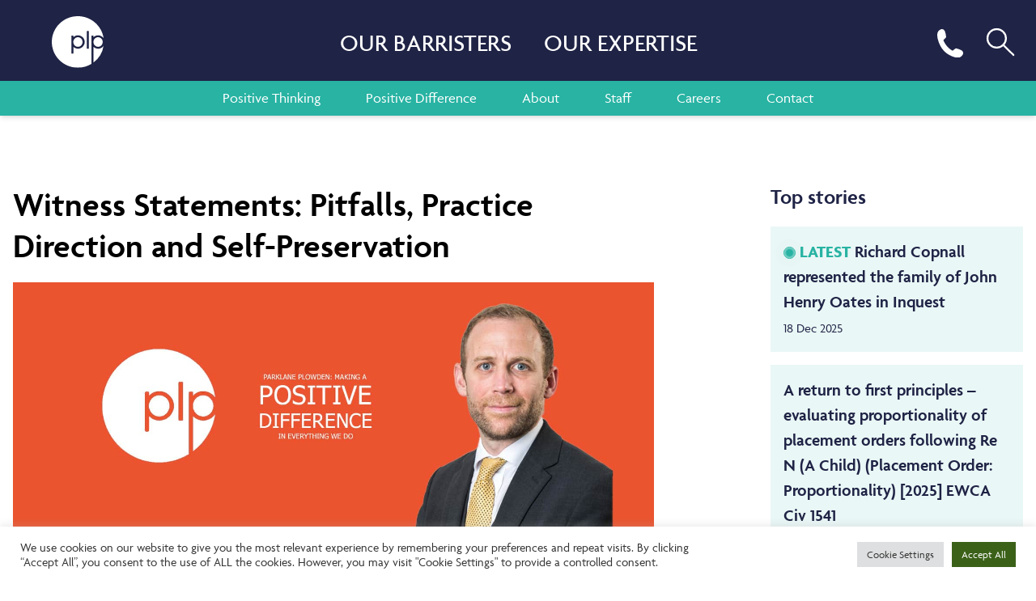

--- FILE ---
content_type: text/html; charset=UTF-8
request_url: https://www.parklaneplowden.co.uk/witness-statements-pitfalls-practice-direction-and-self-preservation/
body_size: 21104
content:
<!doctype html><html lang="en-GB"><head><meta charset="UTF-8"><meta http-equiv="x-ua-compatible" content="ie=edge"><meta name="viewport" content="width=device-width, initial-scale=1, shrink-to-fit=no"> <script src="https://ajax.googleapis.com/ajax/libs/jquery/3.7.1/jquery.min.js"></script> <link rel="stylesheet" href="https://use.typekit.net/uqf6rgp.css"><link rel="stylesheet" type="text/css"  href="https://www.parklaneplowden.co.uk/app/themes/parklane-plowden/dist/styles/custom.css?v=1.9"><meta content="https://www.parklaneplowden.co.uk/app/themes/parklane-plowden/dist/images/favicon.ico" itemprop="image"><link href="https://www.parklaneplowden.co.uk/app/themes/parklane-plowden/dist/images/favicon.ico" rel="shortcut icon"><link rel="shortcut icon" href="https://www.parklaneplowden.co.uk/app/themes/parklane-plowden/dist/images/favicon.ico" type="image/x-icon"/><link rel="apple-touch-icon" href="https://www.parklaneplowden.co.uk/app/themes/parklane-plowden/dist/images/favicon.ico"><meta name='robots' content='index, follow, max-image-preview:large, max-snippet:-1, max-video-preview:-1' /><style>img:is([sizes="auto" i], [sizes^="auto," i]) { contain-intrinsic-size: 3000px 1500px }</style> <script>const ajaxUrl = 'https://www.parklaneplowden.co.uk/wp/wp-admin/admin-ajax.php';</script> <title>Witness Statements: Pitfalls, Practice Direction and Self-Preservation - Parklane Plowden</title><link rel="canonical" href="https://www.parklaneplowden.co.uk/witness-statements-pitfalls-practice-direction-and-self-preservation/" /><meta property="og:locale" content="en_GB" /><meta property="og:type" content="article" /><meta property="og:title" content="Witness Statements: Pitfalls, Practice Direction and Self-Preservation - Parklane Plowden" /><meta property="og:description" content="Employment practitioners will be forgiven if the High&hellip;" /><meta property="og:url" content="https://www.parklaneplowden.co.uk/witness-statements-pitfalls-practice-direction-and-self-preservation/" /><meta property="og:site_name" content="Parklane Plowden" /><meta property="article:published_time" content="2021-07-05T23:00:00+00:00" /><meta property="article:modified_time" content="2021-11-29T16:44:52+00:00" /><meta property="og:image" content="https://www.parklaneplowden.co.uk/app/uploads/2021/09/website-news-tim-wilkinson-orange.jpg" /><meta property="og:image:width" content="1469" /><meta property="og:image:height" content="583" /><meta property="og:image:type" content="image/jpeg" /><meta name="author" content="Victoria Steele" /><meta name="twitter:card" content="summary_large_image" /><meta name="twitter:label1" content="Written by" /><meta name="twitter:data1" content="Victoria Steele" /><meta name="twitter:label2" content="Estimated reading time" /><meta name="twitter:data2" content="3 minutes" /> <script type="application/ld+json" class="yoast-schema-graph">{"@context":"https://schema.org","@graph":[{"@type":"WebPage","@id":"https://www.parklaneplowden.co.uk/witness-statements-pitfalls-practice-direction-and-self-preservation/","url":"https://www.parklaneplowden.co.uk/witness-statements-pitfalls-practice-direction-and-self-preservation/","name":"Witness Statements: Pitfalls, Practice Direction and Self-Preservation - Parklane Plowden","isPartOf":{"@id":"https://www.parklaneplowden.co.uk/#website"},"primaryImageOfPage":{"@id":"https://www.parklaneplowden.co.uk/witness-statements-pitfalls-practice-direction-and-self-preservation/#primaryimage"},"image":{"@id":"https://www.parklaneplowden.co.uk/witness-statements-pitfalls-practice-direction-and-self-preservation/#primaryimage"},"thumbnailUrl":"https://www.parklaneplowden.co.uk/app/uploads/2021/09/website-news-tim-wilkinson-orange.jpg","datePublished":"2021-07-05T23:00:00+00:00","dateModified":"2021-11-29T16:44:52+00:00","author":{"@id":"https://www.parklaneplowden.co.uk/#/schema/person/5f605da4a2190996eab824b14dafca47"},"inLanguage":"en-GB","potentialAction":[{"@type":"ReadAction","target":["https://www.parklaneplowden.co.uk/witness-statements-pitfalls-practice-direction-and-self-preservation/"]}]},{"@type":"ImageObject","inLanguage":"en-GB","@id":"https://www.parklaneplowden.co.uk/witness-statements-pitfalls-practice-direction-and-self-preservation/#primaryimage","url":"https://www.parklaneplowden.co.uk/app/uploads/2021/09/website-news-tim-wilkinson-orange.jpg","contentUrl":"https://www.parklaneplowden.co.uk/app/uploads/2021/09/website-news-tim-wilkinson-orange.jpg","width":1469,"height":583,"caption":"Tim Wilkinson"},{"@type":"WebSite","@id":"https://www.parklaneplowden.co.uk/#website","url":"https://www.parklaneplowden.co.uk/","name":"Parklane Plowden","description":"Positive Difference in everything we do","potentialAction":[{"@type":"SearchAction","target":{"@type":"EntryPoint","urlTemplate":"https://www.parklaneplowden.co.uk/?s={search_term_string}"},"query-input":{"@type":"PropertyValueSpecification","valueRequired":true,"valueName":"search_term_string"}}],"inLanguage":"en-GB"},{"@type":"Person","@id":"https://www.parklaneplowden.co.uk/#/schema/person/5f605da4a2190996eab824b14dafca47","name":"Victoria Steele","image":{"@type":"ImageObject","inLanguage":"en-GB","@id":"https://www.parklaneplowden.co.uk/#/schema/person/image/","url":"https://secure.gravatar.com/avatar/0c2a7b54151273a59cc7585568d56dcf716227a20a1ef28f527217c0b15e7575?s=96&d=mm&r=g","contentUrl":"https://secure.gravatar.com/avatar/0c2a7b54151273a59cc7585568d56dcf716227a20a1ef28f527217c0b15e7575?s=96&d=mm&r=g","caption":"Victoria Steele"},"url":"https://www.parklaneplowden.co.uk/author/victoriasteele/"}]}</script> <link rel='dns-prefetch' href='//www.parklaneplowden.co.uk' /><link rel='dns-prefetch' href='//platform-api.sharethis.com' /><link rel="alternate" type="application/rss+xml" title="Parklane Plowden &raquo; Witness Statements: Pitfalls, Practice Direction and Self-Preservation Comments Feed" href="https://www.parklaneplowden.co.uk/witness-statements-pitfalls-practice-direction-and-self-preservation/feed/" /><link rel='stylesheet' id='wp-block-library-css' href='https://www.parklaneplowden.co.uk/wp/wp-includes/css/dist/block-library/style.min.css?ver=8f30635ef593ccbc6598ef17f606c9f4' type='text/css' media='all' /><style id='global-styles-inline-css' type='text/css'>:root{--wp--preset--aspect-ratio--square: 1;--wp--preset--aspect-ratio--4-3: 4/3;--wp--preset--aspect-ratio--3-4: 3/4;--wp--preset--aspect-ratio--3-2: 3/2;--wp--preset--aspect-ratio--2-3: 2/3;--wp--preset--aspect-ratio--16-9: 16/9;--wp--preset--aspect-ratio--9-16: 9/16;--wp--preset--color--black: #000000;--wp--preset--color--cyan-bluish-gray: #abb8c3;--wp--preset--color--white: #ffffff;--wp--preset--color--pale-pink: #f78da7;--wp--preset--color--vivid-red: #cf2e2e;--wp--preset--color--luminous-vivid-orange: #ff6900;--wp--preset--color--luminous-vivid-amber: #fcb900;--wp--preset--color--light-green-cyan: #7bdcb5;--wp--preset--color--vivid-green-cyan: #00d084;--wp--preset--color--pale-cyan-blue: #8ed1fc;--wp--preset--color--vivid-cyan-blue: #0693e3;--wp--preset--color--vivid-purple: #9b51e0;--wp--preset--gradient--vivid-cyan-blue-to-vivid-purple: linear-gradient(135deg,rgba(6,147,227,1) 0%,rgb(155,81,224) 100%);--wp--preset--gradient--light-green-cyan-to-vivid-green-cyan: linear-gradient(135deg,rgb(122,220,180) 0%,rgb(0,208,130) 100%);--wp--preset--gradient--luminous-vivid-amber-to-luminous-vivid-orange: linear-gradient(135deg,rgba(252,185,0,1) 0%,rgba(255,105,0,1) 100%);--wp--preset--gradient--luminous-vivid-orange-to-vivid-red: linear-gradient(135deg,rgba(255,105,0,1) 0%,rgb(207,46,46) 100%);--wp--preset--gradient--very-light-gray-to-cyan-bluish-gray: linear-gradient(135deg,rgb(238,238,238) 0%,rgb(169,184,195) 100%);--wp--preset--gradient--cool-to-warm-spectrum: linear-gradient(135deg,rgb(74,234,220) 0%,rgb(151,120,209) 20%,rgb(207,42,186) 40%,rgb(238,44,130) 60%,rgb(251,105,98) 80%,rgb(254,248,76) 100%);--wp--preset--gradient--blush-light-purple: linear-gradient(135deg,rgb(255,206,236) 0%,rgb(152,150,240) 100%);--wp--preset--gradient--blush-bordeaux: linear-gradient(135deg,rgb(254,205,165) 0%,rgb(254,45,45) 50%,rgb(107,0,62) 100%);--wp--preset--gradient--luminous-dusk: linear-gradient(135deg,rgb(255,203,112) 0%,rgb(199,81,192) 50%,rgb(65,88,208) 100%);--wp--preset--gradient--pale-ocean: linear-gradient(135deg,rgb(255,245,203) 0%,rgb(182,227,212) 50%,rgb(51,167,181) 100%);--wp--preset--gradient--electric-grass: linear-gradient(135deg,rgb(202,248,128) 0%,rgb(113,206,126) 100%);--wp--preset--gradient--midnight: linear-gradient(135deg,rgb(2,3,129) 0%,rgb(40,116,252) 100%);--wp--preset--font-size--small: 13px;--wp--preset--font-size--medium: 20px;--wp--preset--font-size--large: 36px;--wp--preset--font-size--x-large: 42px;--wp--preset--spacing--20: 0.44rem;--wp--preset--spacing--30: 0.67rem;--wp--preset--spacing--40: 1rem;--wp--preset--spacing--50: 1.5rem;--wp--preset--spacing--60: 2.25rem;--wp--preset--spacing--70: 3.38rem;--wp--preset--spacing--80: 5.06rem;--wp--preset--shadow--natural: 6px 6px 9px rgba(0, 0, 0, 0.2);--wp--preset--shadow--deep: 12px 12px 50px rgba(0, 0, 0, 0.4);--wp--preset--shadow--sharp: 6px 6px 0px rgba(0, 0, 0, 0.2);--wp--preset--shadow--outlined: 6px 6px 0px -3px rgba(255, 255, 255, 1), 6px 6px rgba(0, 0, 0, 1);--wp--preset--shadow--crisp: 6px 6px 0px rgba(0, 0, 0, 1);}:where(body) { margin: 0; }.wp-site-blocks > .alignleft { float: left; margin-right: 2em; }.wp-site-blocks > .alignright { float: right; margin-left: 2em; }.wp-site-blocks > .aligncenter { justify-content: center; margin-left: auto; margin-right: auto; }:where(.is-layout-flex){gap: 0.5em;}:where(.is-layout-grid){gap: 0.5em;}.is-layout-flow > .alignleft{float: left;margin-inline-start: 0;margin-inline-end: 2em;}.is-layout-flow > .alignright{float: right;margin-inline-start: 2em;margin-inline-end: 0;}.is-layout-flow > .aligncenter{margin-left: auto !important;margin-right: auto !important;}.is-layout-constrained > .alignleft{float: left;margin-inline-start: 0;margin-inline-end: 2em;}.is-layout-constrained > .alignright{float: right;margin-inline-start: 2em;margin-inline-end: 0;}.is-layout-constrained > .aligncenter{margin-left: auto !important;margin-right: auto !important;}.is-layout-constrained > :where(:not(.alignleft):not(.alignright):not(.alignfull)){margin-left: auto !important;margin-right: auto !important;}body .is-layout-flex{display: flex;}.is-layout-flex{flex-wrap: wrap;align-items: center;}.is-layout-flex > :is(*, div){margin: 0;}body .is-layout-grid{display: grid;}.is-layout-grid > :is(*, div){margin: 0;}body{padding-top: 0px;padding-right: 0px;padding-bottom: 0px;padding-left: 0px;}a:where(:not(.wp-element-button)){text-decoration: underline;}:root :where(.wp-element-button, .wp-block-button__link){background-color: #32373c;border-width: 0;color: #fff;font-family: inherit;font-size: inherit;line-height: inherit;padding: calc(0.667em + 2px) calc(1.333em + 2px);text-decoration: none;}.has-black-color{color: var(--wp--preset--color--black) !important;}.has-cyan-bluish-gray-color{color: var(--wp--preset--color--cyan-bluish-gray) !important;}.has-white-color{color: var(--wp--preset--color--white) !important;}.has-pale-pink-color{color: var(--wp--preset--color--pale-pink) !important;}.has-vivid-red-color{color: var(--wp--preset--color--vivid-red) !important;}.has-luminous-vivid-orange-color{color: var(--wp--preset--color--luminous-vivid-orange) !important;}.has-luminous-vivid-amber-color{color: var(--wp--preset--color--luminous-vivid-amber) !important;}.has-light-green-cyan-color{color: var(--wp--preset--color--light-green-cyan) !important;}.has-vivid-green-cyan-color{color: var(--wp--preset--color--vivid-green-cyan) !important;}.has-pale-cyan-blue-color{color: var(--wp--preset--color--pale-cyan-blue) !important;}.has-vivid-cyan-blue-color{color: var(--wp--preset--color--vivid-cyan-blue) !important;}.has-vivid-purple-color{color: var(--wp--preset--color--vivid-purple) !important;}.has-black-background-color{background-color: var(--wp--preset--color--black) !important;}.has-cyan-bluish-gray-background-color{background-color: var(--wp--preset--color--cyan-bluish-gray) !important;}.has-white-background-color{background-color: var(--wp--preset--color--white) !important;}.has-pale-pink-background-color{background-color: var(--wp--preset--color--pale-pink) !important;}.has-vivid-red-background-color{background-color: var(--wp--preset--color--vivid-red) !important;}.has-luminous-vivid-orange-background-color{background-color: var(--wp--preset--color--luminous-vivid-orange) !important;}.has-luminous-vivid-amber-background-color{background-color: var(--wp--preset--color--luminous-vivid-amber) !important;}.has-light-green-cyan-background-color{background-color: var(--wp--preset--color--light-green-cyan) !important;}.has-vivid-green-cyan-background-color{background-color: var(--wp--preset--color--vivid-green-cyan) !important;}.has-pale-cyan-blue-background-color{background-color: var(--wp--preset--color--pale-cyan-blue) !important;}.has-vivid-cyan-blue-background-color{background-color: var(--wp--preset--color--vivid-cyan-blue) !important;}.has-vivid-purple-background-color{background-color: var(--wp--preset--color--vivid-purple) !important;}.has-black-border-color{border-color: var(--wp--preset--color--black) !important;}.has-cyan-bluish-gray-border-color{border-color: var(--wp--preset--color--cyan-bluish-gray) !important;}.has-white-border-color{border-color: var(--wp--preset--color--white) !important;}.has-pale-pink-border-color{border-color: var(--wp--preset--color--pale-pink) !important;}.has-vivid-red-border-color{border-color: var(--wp--preset--color--vivid-red) !important;}.has-luminous-vivid-orange-border-color{border-color: var(--wp--preset--color--luminous-vivid-orange) !important;}.has-luminous-vivid-amber-border-color{border-color: var(--wp--preset--color--luminous-vivid-amber) !important;}.has-light-green-cyan-border-color{border-color: var(--wp--preset--color--light-green-cyan) !important;}.has-vivid-green-cyan-border-color{border-color: var(--wp--preset--color--vivid-green-cyan) !important;}.has-pale-cyan-blue-border-color{border-color: var(--wp--preset--color--pale-cyan-blue) !important;}.has-vivid-cyan-blue-border-color{border-color: var(--wp--preset--color--vivid-cyan-blue) !important;}.has-vivid-purple-border-color{border-color: var(--wp--preset--color--vivid-purple) !important;}.has-vivid-cyan-blue-to-vivid-purple-gradient-background{background: var(--wp--preset--gradient--vivid-cyan-blue-to-vivid-purple) !important;}.has-light-green-cyan-to-vivid-green-cyan-gradient-background{background: var(--wp--preset--gradient--light-green-cyan-to-vivid-green-cyan) !important;}.has-luminous-vivid-amber-to-luminous-vivid-orange-gradient-background{background: var(--wp--preset--gradient--luminous-vivid-amber-to-luminous-vivid-orange) !important;}.has-luminous-vivid-orange-to-vivid-red-gradient-background{background: var(--wp--preset--gradient--luminous-vivid-orange-to-vivid-red) !important;}.has-very-light-gray-to-cyan-bluish-gray-gradient-background{background: var(--wp--preset--gradient--very-light-gray-to-cyan-bluish-gray) !important;}.has-cool-to-warm-spectrum-gradient-background{background: var(--wp--preset--gradient--cool-to-warm-spectrum) !important;}.has-blush-light-purple-gradient-background{background: var(--wp--preset--gradient--blush-light-purple) !important;}.has-blush-bordeaux-gradient-background{background: var(--wp--preset--gradient--blush-bordeaux) !important;}.has-luminous-dusk-gradient-background{background: var(--wp--preset--gradient--luminous-dusk) !important;}.has-pale-ocean-gradient-background{background: var(--wp--preset--gradient--pale-ocean) !important;}.has-electric-grass-gradient-background{background: var(--wp--preset--gradient--electric-grass) !important;}.has-midnight-gradient-background{background: var(--wp--preset--gradient--midnight) !important;}.has-small-font-size{font-size: var(--wp--preset--font-size--small) !important;}.has-medium-font-size{font-size: var(--wp--preset--font-size--medium) !important;}.has-large-font-size{font-size: var(--wp--preset--font-size--large) !important;}.has-x-large-font-size{font-size: var(--wp--preset--font-size--x-large) !important;}
:where(.wp-block-post-template.is-layout-flex){gap: 1.25em;}:where(.wp-block-post-template.is-layout-grid){gap: 1.25em;}
:where(.wp-block-columns.is-layout-flex){gap: 2em;}:where(.wp-block-columns.is-layout-grid){gap: 2em;}
:root :where(.wp-block-pullquote){font-size: 1.5em;line-height: 1.6;}</style><link rel='stylesheet' id='contact-form-7-css' href='https://www.parklaneplowden.co.uk/app/plugins/contact-form-7/includes/css/styles.css?ver=6.1.3' type='text/css' media='all' /><link rel='stylesheet' id='cookie-law-info-css' href='https://www.parklaneplowden.co.uk/app/plugins/cookie-law-info/legacy/public/css/cookie-law-info-public.css?ver=3.3.6' type='text/css' media='all' /><link rel='stylesheet' id='cookie-law-info-gdpr-css' href='https://www.parklaneplowden.co.uk/app/plugins/cookie-law-info/legacy/public/css/cookie-law-info-gdpr.css?ver=3.3.6' type='text/css' media='all' /><link rel='stylesheet' id='share-this-share-buttons-sticky-css' href='https://www.parklaneplowden.co.uk/app/plugins/sharethis-share-buttons/css/mu-style.css?ver=1761647905' type='text/css' media='all' /><link rel='stylesheet' id='sage/main.css-css' href='https://www.parklaneplowden.co.uk/app/themes/parklane-plowden/dist/styles/main.css' type='text/css' media='all' /> <script type="text/javascript" src="https://www.parklaneplowden.co.uk/wp/wp-includes/js/jquery/jquery.min.js?ver=3.7.1" id="jquery-core-js"></script> <script data-optimized="1" type="text/javascript" src="https://www.parklaneplowden.co.uk/app/litespeed/js/9114701f8416b7bc4e5b88f95905658f.js?ver=07308" id="jquery-migrate-js"></script> <script type="text/javascript" id="cookie-law-info-js-extra">/*  */
var Cli_Data = {"nn_cookie_ids":[],"cookielist":[],"non_necessary_cookies":[],"ccpaEnabled":"","ccpaRegionBased":"","ccpaBarEnabled":"","strictlyEnabled":["necessary","obligatoire"],"ccpaType":"gdpr","js_blocking":"1","custom_integration":"","triggerDomRefresh":"","secure_cookies":""};
var cli_cookiebar_settings = {"animate_speed_hide":"500","animate_speed_show":"500","background":"#FFF","border":"#b1a6a6c2","border_on":"","button_1_button_colour":"#61a229","button_1_button_hover":"#4e8221","button_1_link_colour":"#fff","button_1_as_button":"1","button_1_new_win":"","button_2_button_colour":"#333","button_2_button_hover":"#292929","button_2_link_colour":"#444","button_2_as_button":"","button_2_hidebar":"","button_3_button_colour":"#dedfe0","button_3_button_hover":"#b2b2b3","button_3_link_colour":"#333333","button_3_as_button":"1","button_3_new_win":"","button_4_button_colour":"#dedfe0","button_4_button_hover":"#b2b2b3","button_4_link_colour":"#333333","button_4_as_button":"1","button_7_button_colour":"#3b6119","button_7_button_hover":"#2f4e14","button_7_link_colour":"#fff","button_7_as_button":"1","button_7_new_win":"","font_family":"inherit","header_fix":"","notify_animate_hide":"1","notify_animate_show":"","notify_div_id":"#cookie-law-info-bar","notify_position_horizontal":"right","notify_position_vertical":"bottom","scroll_close":"","scroll_close_reload":"","accept_close_reload":"","reject_close_reload":"","showagain_tab":"","showagain_background":"#fff","showagain_border":"#000","showagain_div_id":"#cookie-law-info-again","showagain_x_position":"100px","text":"#333333","show_once_yn":"","show_once":"10000","logging_on":"","as_popup":"","popup_overlay":"1","bar_heading_text":"","cookie_bar_as":"banner","popup_showagain_position":"bottom-right","widget_position":"left"};
var log_object = {"ajax_url":"https:\/\/www.parklaneplowden.co.uk\/wp\/wp-admin\/admin-ajax.php"};
/*  */</script> <script data-optimized="1" type="text/javascript" src="https://www.parklaneplowden.co.uk/app/litespeed/js/1ac7e61a33643ec3559d4719f2d018ed.js?ver=2eb59" id="cookie-law-info-js"></script> <script type="text/javascript" src="//platform-api.sharethis.com/js/sharethis.js?ver=2.3.6#property=6152cf5e8c21ea001a650bdc&amp;product=inline-buttons&amp;source=sharethis-share-buttons-wordpress" id="share-this-share-buttons-mu-js"></script> <link rel="https://api.w.org/" href="https://www.parklaneplowden.co.uk/wp-json/" /><link rel="alternate" title="JSON" type="application/json" href="https://www.parklaneplowden.co.uk/wp-json/wp/v2/posts/2114" /><link rel="alternate" title="oEmbed (JSON)" type="application/json+oembed" href="https://www.parklaneplowden.co.uk/wp-json/oembed/1.0/embed?url=https%3A%2F%2Fwww.parklaneplowden.co.uk%2Fwitness-statements-pitfalls-practice-direction-and-self-preservation%2F" /><link rel="alternate" title="oEmbed (XML)" type="text/xml+oembed" href="https://www.parklaneplowden.co.uk/wp-json/oembed/1.0/embed?url=https%3A%2F%2Fwww.parklaneplowden.co.uk%2Fwitness-statements-pitfalls-practice-direction-and-self-preservation%2F&#038;format=xml" /><link rel="icon" href="https://www.parklaneplowden.co.uk/app/uploads/2021/08/cropped-parklane-plowden-favicon-32x32.png" sizes="32x32" /><link rel="icon" href="https://www.parklaneplowden.co.uk/app/uploads/2021/08/cropped-parklane-plowden-favicon-192x192.png" sizes="192x192" /><link rel="apple-touch-icon" href="https://www.parklaneplowden.co.uk/app/uploads/2021/08/cropped-parklane-plowden-favicon-180x180.png" /><meta name="msapplication-TileImage" content="https://www.parklaneplowden.co.uk/app/uploads/2021/08/cropped-parklane-plowden-favicon-270x270.png" /><style type="text/css" id="wp-custom-css">.news-single_link .absolute {
    width: auto;
}
.news.grid .news-single_link .absolute>.absolute {
    width: auto;
}
ul.customlogosection {
    display: flex;
    justify-content: center;
    column-gap: 50px;
    align-items: center;
}
.award-inner-sec {
    padding: 50px 0px;
    background: #ececec;
}
.customfirstcolumn {
    flex-basis: 22%;
}
@media screen and (max-width:992px) and (min-width:768px){
	.customfirstcolumn {
    flex-basis: 100%;
}
.customtabletcolumn {
    width: 50%;
}
.cust-footer .sm\:w-auto.w-full.text-left.break-words {
    width: 50%;
}
.cust-footer {
    row-gap: 30px;
}
}
@media screen and (max-width:767px){
ul.customlogosection {
    display: flex;
    flex-direction: row;
    row-gap: 30px;
    flex-wrap: wrap;
	  column-gap: 25px;
	  padding:0px;
}
.customfirstcolumn {
    flex-basis: 100%;
    margin-bottom: 20px;
}
.cust-footer {
    row-gap: 30px;
}
.customlogosection li {
    flex-basis: calc(33.33% - 25px);
}
.customlogosection li:nth-child(1n+4) {
    flex-basis: calc(25% - 25px);
}
}
.py-4.relative.bg-offWhite2 {
    margin-top: 14px !important;
}
.heading .sort-by .pills-single_selected{
	    background-color: #ea5531 !important;
	border-color: #ea5531 !important;
}
.heading .sort-by {
    white-space: nowrap;
    align-items: center;
}
@media(max-width: 1199px){
	.heading .sort-by span.semibold{
	}
	.heading .sort-by {
	    flex-wrap: wrap;
	}
	.heading .sort-by ul#pills {
	    width: 100%;
	}
	.tax-expertise .content  .heading .sort-by li {
        margin-right: 0 !important;
	    padding-left: 1rem;
	    padding-right: 1rem;
	}
}
@media only screen and (max-width: 600px) {
.fixed.right-0.z-50.hidden.md\:block {
    display: block !important;
	}}</style> <script defer src=https://www.googletagmanager.com/gtag/js?id=UA-64544662-1></script> <script>window.dataLayer = window.dataLayer || [];
    function gtag(){dataLayer.push(arguments);}
    gtag('js', new Date());

    gtag('config', 'UA-64544662-1');</script> <script defer src="https://www.googletagmanager.com/gtag/js?id=G-W9LZTGPWBD"></script> <script>window.dataLayer = window.dataLayer || [];
    function gtag(){dataLayer.push(arguments);}
    gtag('js', new Date());
    gtag('config', 'G-W9LZTGPWBD');</script> </head><body data-rsssl=1 class="wp-singular post-template-default single single-post postid-2114 single-format-standard wp-theme-parklane-plowdenresources witness-statements-pitfalls-practice-direction-and-self-preservation app-data index-data singular-data single-data single-post-data single-post-witness-statements-pitfalls-practice-direction-and-self-preservation-data"> <script type="text/javascript">_linkedin_partner_id = "3889449";
    window._linkedin_data_partner_ids = window._linkedin_data_partner_ids || [];
    window._linkedin_data_partner_ids.push(_linkedin_partner_id);</script><script type="text/javascript">(function(l) {
      if (!l){window.lintrk = function(a,b){window.lintrk.q.push([a,b])};
        window.lintrk.q=[]}
      var s = document.getElementsByTagName("script")[0];
      var b = document.createElement("script");
      b.type = "text/javascript";b.async = true;
      b.src = "https://snap.licdn.com/li.lms-analytics/insight.min.js";
      s.parentNode.insertBefore(b, s);})(window.lintrk);</script> <noscript>
<img height="1" width="1" style="display:none;" alt="" src=https://px.ads.linkedin.com/collect/?pid=3889449&fmt=gif />
</noscript><header class="banner pt-1 shadow-md fixed top-0 left-0 bg-primary w-full text-white z-50"><div class="py-4 px-6 lg:px-10 xl:px-16 flex justify-between items-center relative"><div class="w-20 md:w-32" style="width: 4rem;">
<a class="brand" href="https://www.parklaneplowden.co.uk/" >
<img src="https://www.parklaneplowden.co.uk/app/themes/parklane-plowden/dist/images/logo-white.svg" alt="logo" height="64" width="64">
</a></div><div class="xl:absolute inset-0 w-max mx-auto h-full hidden md:flex items-center justify-center mbarrister"><nav class="nav-primary"><ul class="p-0 list-none flex medium uppercase gap-2 lg:gap-8 justify-between text-3xl"><li class="text-white"><a class="px-5 py-2 block" href="https://www.parklaneplowden.co.uk/our-barristers">Our Barristers</a></li><li class="text-white"><a class="px-5 py-2 block" href="https://www.parklaneplowden.co.uk/our-expertise">Our Expertise</a></li></ul></nav></div><div class="hidden lg:flex items-center gap-8">
<button class="btn leading-normal py-2 px-10 rounded-full text-white text-sm bg-teal  deskleed-number"><div><span class="semibold">Leeds: </span><span>0113 228 5000</span></div><div><span class="semibold">Newcastle: </span><span>0191 221 2121</span></div>
</button><div class="nav-primary hidden1 xl:block msearch">
<a class="search block" href="https://www.parklaneplowden.co.uk/?s" title="search">
<svg height="48" viewBox="0 0 21 21" width="48" xmlns="http://www.w3.org/2000/svg"><g fill="none" fill-rule="evenodd" stroke="currentColor" stroke-linecap="round" stroke-linejoin="round"><circle cx="8.5" cy="8.5" r="5"/><path d="m17.571 17.5-5.571-5.5"/></g></svg>
</a></div></div><div class="mobileph-list"><p class="flex flex-col justify-center h-full cursor-pointer px-4 phone-toggle" >
<span class="mobilex-toggle" style="display: none;"><svg height="28" viewBox="0 0 21 21" width="28" xmlns="http://www.w3.org/2000/svg"><g fill="none" fill-rule="evenodd" stroke="currentColor" stroke-linecap="round" stroke-linejoin="round" transform="translate(5 5)"><path d="m10.5 10.5-10-10z"></path><path d="m10.5.5-10 10"></path></g></svg></span>
<img class="w-6 phicon" src="https://www.parklaneplowden.co.uk/app/themes/parklane-plowden/dist/images/phone-icon-white.svg" alt="phone" width="23" height="24"></p><div class=" phone-dropdown phone-submenu bg-primary shadow-xl z-20 py-3 w-56 absolute text-lg" style="margin-top: 30px;"><div class="phone-dropdown-box"><div class="phone-icon">
<svg width="26" height="26" viewBox="0 0 26 26" fill="none" xmlns="http://www.w3.org/2000/svg">
<path d="M15.8656 5.58713C16.9879 5.80567 18.0192 6.35348 18.8278 7.16044C19.6363 7.96741 20.1851 8.99682 20.4041 10.1169L15.8656 5.58713ZM15.8656 1C18.1972 1.25853 20.3714 2.30065 22.0313 3.95527C23.6912 5.60988 24.738 7.77864 25 10.1055L15.8656 1ZM23.851 19.2568V22.6971C23.8523 23.0165 23.7868 23.3326 23.6586 23.6253C23.5304 23.9179 23.3424 24.1806 23.1066 24.3965C22.8708 24.6124 22.5924 24.7768 22.2893 24.8791C21.9861 24.9814 21.6649 25.0194 21.3462 24.9907C17.8106 24.6073 14.4145 23.4014 11.4306 21.4701C8.65443 19.7094 6.30076 17.3602 4.53669 14.5894C2.59489 11.5977 1.38647 8.19147 1.00933 4.64677C0.980614 4.32965 1.01837 4.01003 1.1202 3.70827C1.22203 3.40651 1.3857 3.12922 1.60078 2.89405C1.81586 2.65888 2.07765 2.47099 2.36948 2.34233C2.6613 2.21368 2.97677 2.14708 3.29579 2.14678H6.74273C7.30034 2.1413 7.84091 2.33839 8.2637 2.70129C8.68649 3.06419 8.96264 3.56816 9.04069 4.11925C9.18617 5.22024 9.45598 6.30126 9.84497 7.34171C9.99956 7.75217 10.033 8.19826 9.94138 8.62711C9.84974 9.05597 9.63685 9.44962 9.32793 9.76142L7.86873 11.2178C9.50436 14.0889 11.8861 16.466 14.7626 18.0985L16.2218 16.6421C16.5342 16.3338 16.9286 16.1213 17.3583 16.0298C17.788 15.9384 18.2349 15.9718 18.6461 16.1261C19.6886 16.5143 20.7717 16.7836 21.8748 16.9288C22.4329 17.0074 22.9426 17.288 23.307 17.7172C23.6714 18.1464 23.865 18.6944 23.851 19.2568Z" stroke="#1F2345" stroke-width="2" stroke-linecap="round" stroke-linejoin="round"/>
</svg></div><div class="phone-text">
<span>Leeds</span>
<a href="tel:0113 228 5000">0113 228 5000</a>
<a class="mailtxt" href="mailto:"></a></div></div><div class="phone-dropdown-box"><div class="phone-icon">
<svg width="26" height="26" viewBox="0 0 26 26" fill="none" xmlns="http://www.w3.org/2000/svg">
<path d="M15.8656 5.58713C16.9879 5.80567 18.0192 6.35348 18.8278 7.16044C19.6363 7.96741 20.1851 8.99682 20.4041 10.1169L15.8656 5.58713ZM15.8656 1C18.1972 1.25853 20.3714 2.30065 22.0313 3.95527C23.6912 5.60988 24.738 7.77864 25 10.1055L15.8656 1ZM23.851 19.2568V22.6971C23.8523 23.0165 23.7868 23.3326 23.6586 23.6253C23.5304 23.9179 23.3424 24.1806 23.1066 24.3965C22.8708 24.6124 22.5924 24.7768 22.2893 24.8791C21.9861 24.9814 21.6649 25.0194 21.3462 24.9907C17.8106 24.6073 14.4145 23.4014 11.4306 21.4701C8.65443 19.7094 6.30076 17.3602 4.53669 14.5894C2.59489 11.5977 1.38647 8.19147 1.00933 4.64677C0.980614 4.32965 1.01837 4.01003 1.1202 3.70827C1.22203 3.40651 1.3857 3.12922 1.60078 2.89405C1.81586 2.65888 2.07765 2.47099 2.36948 2.34233C2.6613 2.21368 2.97677 2.14708 3.29579 2.14678H6.74273C7.30034 2.1413 7.84091 2.33839 8.2637 2.70129C8.68649 3.06419 8.96264 3.56816 9.04069 4.11925C9.18617 5.22024 9.45598 6.30126 9.84497 7.34171C9.99956 7.75217 10.033 8.19826 9.94138 8.62711C9.84974 9.05597 9.63685 9.44962 9.32793 9.76142L7.86873 11.2178C9.50436 14.0889 11.8861 16.466 14.7626 18.0985L16.2218 16.6421C16.5342 16.3338 16.9286 16.1213 17.3583 16.0298C17.788 15.9384 18.2349 15.9718 18.6461 16.1261C19.6886 16.5143 20.7717 16.7836 21.8748 16.9288C22.4329 17.0074 22.9426 17.288 23.307 17.7172C23.6714 18.1464 23.865 18.6944 23.851 19.2568Z" stroke="#1F2345" stroke-width="2" stroke-linecap="round" stroke-linejoin="round"/>
</svg></div><div class="phone-text">
<span>Newcastle</span>
<a href="tel:0191 221 2121">0191 221 2121</a>
<a class="mailtxt" href="mailto:"></a></div></div><div class="phone-dropdown-box"><div class="phone-icon">
<svg width="26" height="26" viewBox="0 0 26 26" fill="none" xmlns="http://www.w3.org/2000/svg">
<path d="M15.8656 5.58713C16.9879 5.80567 18.0192 6.35348 18.8278 7.16044C19.6363 7.96741 20.1851 8.99682 20.4041 10.1169L15.8656 5.58713ZM15.8656 1C18.1972 1.25853 20.3714 2.30065 22.0313 3.95527C23.6912 5.60988 24.738 7.77864 25 10.1055L15.8656 1ZM23.851 19.2568V22.6971C23.8523 23.0165 23.7868 23.3326 23.6586 23.6253C23.5304 23.9179 23.3424 24.1806 23.1066 24.3965C22.8708 24.6124 22.5924 24.7768 22.2893 24.8791C21.9861 24.9814 21.6649 25.0194 21.3462 24.9907C17.8106 24.6073 14.4145 23.4014 11.4306 21.4701C8.65443 19.7094 6.30076 17.3602 4.53669 14.5894C2.59489 11.5977 1.38647 8.19147 1.00933 4.64677C0.980614 4.32965 1.01837 4.01003 1.1202 3.70827C1.22203 3.40651 1.3857 3.12922 1.60078 2.89405C1.81586 2.65888 2.07765 2.47099 2.36948 2.34233C2.6613 2.21368 2.97677 2.14708 3.29579 2.14678H6.74273C7.30034 2.1413 7.84091 2.33839 8.2637 2.70129C8.68649 3.06419 8.96264 3.56816 9.04069 4.11925C9.18617 5.22024 9.45598 6.30126 9.84497 7.34171C9.99956 7.75217 10.033 8.19826 9.94138 8.62711C9.84974 9.05597 9.63685 9.44962 9.32793 9.76142L7.86873 11.2178C9.50436 14.0889 11.8861 16.466 14.7626 18.0985L16.2218 16.6421C16.5342 16.3338 16.9286 16.1213 17.3583 16.0298C17.788 15.9384 18.2349 15.9718 18.6461 16.1261C19.6886 16.5143 20.7717 16.7836 21.8748 16.9288C22.4329 17.0074 22.9426 17.288 23.307 17.7172C23.6714 18.1464 23.865 18.6944 23.851 19.2568Z" stroke="#1F2345" stroke-width="2" stroke-linecap="round" stroke-linejoin="round"/>
</svg></div><div class="phone-text">
<span>Civil:</span>
<a href="tel:0330 390 4301">0330 390 4301</a>
<a class="mailtxt" href="mailto:CivilClerks@ParklanePlowden.co.uk">CivilClerks@ParklanePlowden.co.uk</a></div></div><div class="phone-dropdown-box"><div class="phone-icon">
<svg width="26" height="26" viewBox="0 0 26 26" fill="none" xmlns="http://www.w3.org/2000/svg">
<path d="M15.8656 5.58713C16.9879 5.80567 18.0192 6.35348 18.8278 7.16044C19.6363 7.96741 20.1851 8.99682 20.4041 10.1169L15.8656 5.58713ZM15.8656 1C18.1972 1.25853 20.3714 2.30065 22.0313 3.95527C23.6912 5.60988 24.738 7.77864 25 10.1055L15.8656 1ZM23.851 19.2568V22.6971C23.8523 23.0165 23.7868 23.3326 23.6586 23.6253C23.5304 23.9179 23.3424 24.1806 23.1066 24.3965C22.8708 24.6124 22.5924 24.7768 22.2893 24.8791C21.9861 24.9814 21.6649 25.0194 21.3462 24.9907C17.8106 24.6073 14.4145 23.4014 11.4306 21.4701C8.65443 19.7094 6.30076 17.3602 4.53669 14.5894C2.59489 11.5977 1.38647 8.19147 1.00933 4.64677C0.980614 4.32965 1.01837 4.01003 1.1202 3.70827C1.22203 3.40651 1.3857 3.12922 1.60078 2.89405C1.81586 2.65888 2.07765 2.47099 2.36948 2.34233C2.6613 2.21368 2.97677 2.14708 3.29579 2.14678H6.74273C7.30034 2.1413 7.84091 2.33839 8.2637 2.70129C8.68649 3.06419 8.96264 3.56816 9.04069 4.11925C9.18617 5.22024 9.45598 6.30126 9.84497 7.34171C9.99956 7.75217 10.033 8.19826 9.94138 8.62711C9.84974 9.05597 9.63685 9.44962 9.32793 9.76142L7.86873 11.2178C9.50436 14.0889 11.8861 16.466 14.7626 18.0985L16.2218 16.6421C16.5342 16.3338 16.9286 16.1213 17.3583 16.0298C17.788 15.9384 18.2349 15.9718 18.6461 16.1261C19.6886 16.5143 20.7717 16.7836 21.8748 16.9288C22.4329 17.0074 22.9426 17.288 23.307 17.7172C23.6714 18.1464 23.865 18.6944 23.851 19.2568Z" stroke="#1F2345" stroke-width="2" stroke-linecap="round" stroke-linejoin="round"/>
</svg></div><div class="phone-text">
<span>Employment:</span>
<a href="tel:0330 390 4302">0330 390 4302</a>
<a class="mailtxt" href="mailto:EmploymentClerks@ParklanePlowden.co.uk">EmploymentClerks@ParklanePlowden.co.uk</a></div></div><div class="phone-dropdown-box"><div class="phone-icon">
<svg width="26" height="26" viewBox="0 0 26 26" fill="none" xmlns="http://www.w3.org/2000/svg">
<path d="M15.8656 5.58713C16.9879 5.80567 18.0192 6.35348 18.8278 7.16044C19.6363 7.96741 20.1851 8.99682 20.4041 10.1169L15.8656 5.58713ZM15.8656 1C18.1972 1.25853 20.3714 2.30065 22.0313 3.95527C23.6912 5.60988 24.738 7.77864 25 10.1055L15.8656 1ZM23.851 19.2568V22.6971C23.8523 23.0165 23.7868 23.3326 23.6586 23.6253C23.5304 23.9179 23.3424 24.1806 23.1066 24.3965C22.8708 24.6124 22.5924 24.7768 22.2893 24.8791C21.9861 24.9814 21.6649 25.0194 21.3462 24.9907C17.8106 24.6073 14.4145 23.4014 11.4306 21.4701C8.65443 19.7094 6.30076 17.3602 4.53669 14.5894C2.59489 11.5977 1.38647 8.19147 1.00933 4.64677C0.980614 4.32965 1.01837 4.01003 1.1202 3.70827C1.22203 3.40651 1.3857 3.12922 1.60078 2.89405C1.81586 2.65888 2.07765 2.47099 2.36948 2.34233C2.6613 2.21368 2.97677 2.14708 3.29579 2.14678H6.74273C7.30034 2.1413 7.84091 2.33839 8.2637 2.70129C8.68649 3.06419 8.96264 3.56816 9.04069 4.11925C9.18617 5.22024 9.45598 6.30126 9.84497 7.34171C9.99956 7.75217 10.033 8.19826 9.94138 8.62711C9.84974 9.05597 9.63685 9.44962 9.32793 9.76142L7.86873 11.2178C9.50436 14.0889 11.8861 16.466 14.7626 18.0985L16.2218 16.6421C16.5342 16.3338 16.9286 16.1213 17.3583 16.0298C17.788 15.9384 18.2349 15.9718 18.6461 16.1261C19.6886 16.5143 20.7717 16.7836 21.8748 16.9288C22.4329 17.0074 22.9426 17.288 23.307 17.7172C23.6714 18.1464 23.865 18.6944 23.851 19.2568Z" stroke="#1F2345" stroke-width="2" stroke-linecap="round" stroke-linejoin="round"/>
</svg></div><div class="phone-text">
<span>Family and Court of Protection:</span>
<a href="tel:0330 390 4303">0330 390 4303</a>
<a class="mailtxt" href="mailto:FamilyClerks@ParklanePlowden.co.uk">FamilyClerks@ParklanePlowden.co.uk</a></div></div><div class="phone-dropdown-box"><div class="phone-icon">
<svg width="26" height="26" viewBox="0 0 26 26" fill="none" xmlns="http://www.w3.org/2000/svg">
<path d="M15.8656 5.58713C16.9879 5.80567 18.0192 6.35348 18.8278 7.16044C19.6363 7.96741 20.1851 8.99682 20.4041 10.1169L15.8656 5.58713ZM15.8656 1C18.1972 1.25853 20.3714 2.30065 22.0313 3.95527C23.6912 5.60988 24.738 7.77864 25 10.1055L15.8656 1ZM23.851 19.2568V22.6971C23.8523 23.0165 23.7868 23.3326 23.6586 23.6253C23.5304 23.9179 23.3424 24.1806 23.1066 24.3965C22.8708 24.6124 22.5924 24.7768 22.2893 24.8791C21.9861 24.9814 21.6649 25.0194 21.3462 24.9907C17.8106 24.6073 14.4145 23.4014 11.4306 21.4701C8.65443 19.7094 6.30076 17.3602 4.53669 14.5894C2.59489 11.5977 1.38647 8.19147 1.00933 4.64677C0.980614 4.32965 1.01837 4.01003 1.1202 3.70827C1.22203 3.40651 1.3857 3.12922 1.60078 2.89405C1.81586 2.65888 2.07765 2.47099 2.36948 2.34233C2.6613 2.21368 2.97677 2.14708 3.29579 2.14678H6.74273C7.30034 2.1413 7.84091 2.33839 8.2637 2.70129C8.68649 3.06419 8.96264 3.56816 9.04069 4.11925C9.18617 5.22024 9.45598 6.30126 9.84497 7.34171C9.99956 7.75217 10.033 8.19826 9.94138 8.62711C9.84974 9.05597 9.63685 9.44962 9.32793 9.76142L7.86873 11.2178C9.50436 14.0889 11.8861 16.466 14.7626 18.0985L16.2218 16.6421C16.5342 16.3338 16.9286 16.1213 17.3583 16.0298C17.788 15.9384 18.2349 15.9718 18.6461 16.1261C19.6886 16.5143 20.7717 16.7836 21.8748 16.9288C22.4329 17.0074 22.9426 17.288 23.307 17.7172C23.6714 18.1464 23.865 18.6944 23.851 19.2568Z" stroke="#1F2345" stroke-width="2" stroke-linecap="round" stroke-linejoin="round"/>
</svg></div><div class="phone-text">
<span>Court of Protection</span>
<a href="tel:0330 390 4303">0330 390 4303</a>
<a class="mailtxt" href="mailto:CoPClerks@ParklanePlowden.co.uk">CoPClerks@ParklanePlowden.co.uk</a></div></div><div class="phone-dropdown-box"><div class="phone-icon">
<svg width="26" height="26" viewBox="0 0 26 26" fill="none" xmlns="http://www.w3.org/2000/svg">
<path d="M15.8656 5.58713C16.9879 5.80567 18.0192 6.35348 18.8278 7.16044C19.6363 7.96741 20.1851 8.99682 20.4041 10.1169L15.8656 5.58713ZM15.8656 1C18.1972 1.25853 20.3714 2.30065 22.0313 3.95527C23.6912 5.60988 24.738 7.77864 25 10.1055L15.8656 1ZM23.851 19.2568V22.6971C23.8523 23.0165 23.7868 23.3326 23.6586 23.6253C23.5304 23.9179 23.3424 24.1806 23.1066 24.3965C22.8708 24.6124 22.5924 24.7768 22.2893 24.8791C21.9861 24.9814 21.6649 25.0194 21.3462 24.9907C17.8106 24.6073 14.4145 23.4014 11.4306 21.4701C8.65443 19.7094 6.30076 17.3602 4.53669 14.5894C2.59489 11.5977 1.38647 8.19147 1.00933 4.64677C0.980614 4.32965 1.01837 4.01003 1.1202 3.70827C1.22203 3.40651 1.3857 3.12922 1.60078 2.89405C1.81586 2.65888 2.07765 2.47099 2.36948 2.34233C2.6613 2.21368 2.97677 2.14708 3.29579 2.14678H6.74273C7.30034 2.1413 7.84091 2.33839 8.2637 2.70129C8.68649 3.06419 8.96264 3.56816 9.04069 4.11925C9.18617 5.22024 9.45598 6.30126 9.84497 7.34171C9.99956 7.75217 10.033 8.19826 9.94138 8.62711C9.84974 9.05597 9.63685 9.44962 9.32793 9.76142L7.86873 11.2178C9.50436 14.0889 11.8861 16.466 14.7626 18.0985L16.2218 16.6421C16.5342 16.3338 16.9286 16.1213 17.3583 16.0298C17.788 15.9384 18.2349 15.9718 18.6461 16.1261C19.6886 16.5143 20.7717 16.7836 21.8748 16.9288C22.4329 17.0074 22.9426 17.288 23.307 17.7172C23.6714 18.1464 23.865 18.6944 23.851 19.2568Z" stroke="#1F2345" stroke-width="2" stroke-linecap="round" stroke-linejoin="round"/>
</svg></div><div class="phone-text">
<span>Chancery and Commercial:</span>
<a href="tel:0330 390 4304">0330 390 4304</a>
<a class="mailtxt" href="mailto:ChanceryCommercialClerks@ParklanePlowden.co.uk">ChanceryCommercialClerks@ParklanePlowden.co.uk</a></div></div></div></div><div class=" flex items-stretch gap-2 lg:gap-4 lg:hidden nav-primary"><div class="relative phone-container flex ">
<a class="flex flex-col justify-center h-full cursor-pointer px-2" href="https://www.parklaneplowden.co.uk/?s" title="search">
<svg height="32" viewBox="0 0 21 21" width="32" xmlns="http://www.w3.org/2000/svg"><g fill="none" fill-rule="evenodd" stroke="currentColor" stroke-linecap="round" stroke-linejoin="round"><circle cx="8.5" cy="8.5" r="5"/><path d="m17.571 17.5-5.571-5.5"/></g></svg>
</a></div>
<a class="menu-icon menu-toggle block cursor-pointer" href="#" title="menu">
<svg height="48" viewBox="0 0 21 21" width="48" xmlns="http://www.w3.org/2000/svg"><g fill="none" fill-rule="evenodd" stroke="currentColor" stroke-linecap="round" stroke-linejoin="round"><path d="m4.5 6.5h12"/><path d="m4.498 10.5h11.997"/><path d="m4.5 14.5h11.995"/></g></svg>
</a></div></div><div class="mobile-desktop-header hidden lg:block bg-orange px-2 lg:px-10 xl:px-16"><ul><li>Civil: <a href="tel:0330 390 4301">0330 390 4301</a> <br/> <a href="mailto:civilclerks@parklanePlowden.co.uk">CivilClerks@ParklanePlowden.co.uk</a></li><li>Employment: <a href="tel:0330 390 4302">0330 390 4302</a> <br/> <a href="mailto:employmentclerks@parklaneplowden.co.uk">EmploymentClerks@ParklanePlowden.co.uk</a></li><li>Family: <a href="tel:0330 390 4303">0330 390 4303</a><br/><a href="mailto:familyclerks@ParklanePlowden.co.uk">FamilyClerks@ParklanePlowden.co.uk</a></li><li>Chancery and Commercial: <a href="tel:0330 390 4304">0330 390 4304</a><br/><a href="mailto:ChanceryCommercialClerks@ParklanePlowden.co.uk">ChanceryCommercialClerks@ParklanePlowden.co.uk</a></li><li>Court of Protection: <a href="tel:0330 390 4303">0330 390 4303</a><br/><a href="mailto:CoPClerks@ParklanePlowden.co.uk">CoPClerks@ParklanePlowden.co.uk</a></li></ul></div><div class="desknavigation hidden md:block bg-teal px-2 lg:px-10 xl:px-16"><nav class=""><div class="nav-secondary mx-auto list-none"><ul id="menu-primary-navigation" class="p-0 list-none flex justify-center text-lg list-none"><li id="menu-item-2626" class="menu-item menu-item-type-custom menu-item-object-custom menu-item-has-children menu-item-2626"><a class="py-2 px-5 mx-1 lg:mx-2 block" href="/news/">Positive Thinking</a><ul class="dropdown"><li id="menu-item-4789" class="menu-item menu-item-type-post_type menu-item-object-page menu-item-4789"><a class="py-2 px-5 mx-1 lg:mx-2 block" href="https://www.parklaneplowden.co.uk/news-events/">Events</a></li><li id="menu-item-4788" class="menu-item menu-item-type-post_type menu-item-object-page menu-item-4788"><a class="py-2 px-5 mx-1 lg:mx-2 block" href="https://www.parklaneplowden.co.uk/news-legal-updates/">Legal Updates</a></li><li id="menu-item-4787" class="menu-item menu-item-type-post_type menu-item-object-page menu-item-4787"><a class="py-2 px-5 mx-1 lg:mx-2 block" href="https://www.parklaneplowden.co.uk/news-opinion/">Opinion</a></li><li id="menu-item-4786" class="menu-item menu-item-type-post_type menu-item-object-page menu-item-4786"><a class="py-2 px-5 mx-1 lg:mx-2 block" href="https://www.parklaneplowden.co.uk/news-news/">News</a></li><li id="menu-item-4785" class="menu-item menu-item-type-post_type menu-item-object-page menu-item-4785"><a class="py-2 px-5 mx-1 lg:mx-2 block" href="https://www.parklaneplowden.co.uk/news-videos/">Videos</a></li><li id="menu-item-7227" class="menu-item menu-item-type-post_type menu-item-object-page menu-item-7227"><a class="py-2 px-5 mx-1 lg:mx-2 block" href="https://www.parklaneplowden.co.uk/news-podcast/">Podcasts</a></li></ul></li><li id="menu-item-2815" class="menu-item menu-item-type-post_type menu-item-object-page menu-item-has-children menu-item-2815"><a class="py-2 px-5 mx-1 lg:mx-2 block" href="https://www.parklaneplowden.co.uk/positive-difference/">Positive Difference</a><ul class="dropdown"><li id="menu-item-2674" class="menu-item menu-item-type-post_type menu-item-object-page menu-item-2674"><a class="py-2 px-5 mx-1 lg:mx-2 block" href="https://www.parklaneplowden.co.uk/environmental-social-and-governance/">Environmental, Social &#038; Governance</a></li><li id="menu-item-2629" class="menu-item menu-item-type-post_type menu-item-object-page menu-item-2629"><a class="py-2 px-5 mx-1 lg:mx-2 block" href="https://www.parklaneplowden.co.uk/csr-outreach/">CSR &#038; Outreach</a></li><li id="menu-item-2630" class="menu-item menu-item-type-post_type menu-item-object-page menu-item-2630"><a class="py-2 px-5 mx-1 lg:mx-2 block" href="https://www.parklaneplowden.co.uk/equality-diversity/">Equality &#038; Diversity</a></li><li id="menu-item-2631" class="menu-item menu-item-type-post_type menu-item-object-page menu-item-2631"><a class="py-2 px-5 mx-1 lg:mx-2 block" href="https://www.parklaneplowden.co.uk/plp-foundation/">PLP Foundation</a></li><li id="menu-item-2632" class="menu-item menu-item-type-post_type menu-item-object-page menu-item-2632"><a class="py-2 px-5 mx-1 lg:mx-2 block" href="https://www.parklaneplowden.co.uk/helping-support-clients-with-access-to-justice/">Supporting Clients</a></li><li id="menu-item-3962" class="menu-item menu-item-type-post_type menu-item-object-page menu-item-3962"><a class="py-2 px-5 mx-1 lg:mx-2 block" href="https://www.parklaneplowden.co.uk/direct-access/">Direct Access</a></li><li id="menu-item-3266" class="menu-item menu-item-type-post_type menu-item-object-page menu-item-3266"><a class="py-2 px-5 mx-1 lg:mx-2 block" href="https://www.parklaneplowden.co.uk/feedback/">Feedback</a></li></ul></li><li id="menu-item-2771" class="menu-item menu-item-type-post_type menu-item-object-page menu-item-has-children menu-item-2771"><a class="py-2 px-5 mx-1 lg:mx-2 block" href="https://www.parklaneplowden.co.uk/about-parklane-plowden/">About</a><ul class="dropdown"><li id="menu-item-2779" class="menu-item menu-item-type-post_type menu-item-object-page menu-item-2779"><a class="py-2 px-5 mx-1 lg:mx-2 block" href="https://www.parklaneplowden.co.uk/vision-and-values/">Vision and Values</a></li><li id="menu-item-2781" class="menu-item menu-item-type-post_type menu-item-object-page menu-item-2781"><a class="py-2 px-5 mx-1 lg:mx-2 block" href="https://www.parklaneplowden.co.uk/history/">History</a></li><li id="menu-item-2782" class="menu-item menu-item-type-post_type menu-item-object-page menu-item-2782"><a class="py-2 px-5 mx-1 lg:mx-2 block" href="https://www.parklaneplowden.co.uk/management/">Management</a></li><li id="menu-item-2780" class="menu-item menu-item-type-post_type menu-item-object-page menu-item-2780"><a class="py-2 px-5 mx-1 lg:mx-2 block" href="https://www.parklaneplowden.co.uk/awards/">Awards</a></li><li id="menu-item-4691" class="menu-item menu-item-type-post_type menu-item-object-page menu-item-4691"><a class="py-2 px-5 mx-1 lg:mx-2 block" href="https://www.parklaneplowden.co.uk/facilities/">Facilities</a></li></ul></li><li id="menu-item-2634" class="menu-item menu-item-type-custom menu-item-object-custom menu-item-has-children menu-item-2634"><a class="py-2 px-5 mx-1 lg:mx-2 block" href="/our-staff">Staff</a><ul class="dropdown"><li id="menu-item-3734" class="menu-item menu-item-type-custom menu-item-object-custom menu-item-3734"><a class="py-2 px-5 mx-1 lg:mx-2 block" href="/our-staff/#clerks">Clerks</a></li><li id="menu-item-3737" class="menu-item menu-item-type-custom menu-item-object-custom menu-item-3737"><a class="py-2 px-5 mx-1 lg:mx-2 block" href="/our-staff/#administration">Support Team</a></li></ul></li><li id="menu-item-2635" class="menu-item menu-item-type-post_type menu-item-object-page menu-item-has-children menu-item-2635"><a class="py-2 px-5 mx-1 lg:mx-2 block" href="https://www.parklaneplowden.co.uk/careers/">Careers</a><ul class="dropdown"><li id="menu-item-3644" class="menu-item menu-item-type-post_type menu-item-object-page menu-item-3644"><a class="py-2 px-5 mx-1 lg:mx-2 block" href="https://www.parklaneplowden.co.uk/tenancy/">Tenancy</a></li><li id="menu-item-3643" class="menu-item menu-item-type-post_type menu-item-object-page menu-item-3643"><a class="py-2 px-5 mx-1 lg:mx-2 block" href="https://www.parklaneplowden.co.uk/pupillages/">Pupillages</a></li><li id="menu-item-3642" class="menu-item menu-item-type-post_type menu-item-object-page menu-item-3642"><a class="py-2 px-5 mx-1 lg:mx-2 block" href="https://www.parklaneplowden.co.uk/mini-pupillage/">Mini Pupillage</a></li><li id="menu-item-3641" class="menu-item menu-item-type-post_type menu-item-object-page menu-item-3641"><a class="py-2 px-5 mx-1 lg:mx-2 block" href="https://www.parklaneplowden.co.uk/3rd-six-pupillage/">3rd Six Pupillage</a></li><li id="menu-item-3640" class="menu-item menu-item-type-post_type menu-item-object-page menu-item-3640"><a class="py-2 px-5 mx-1 lg:mx-2 block" href="https://www.parklaneplowden.co.uk/staff/">Staff</a></li></ul></li><li id="menu-item-2636" class="menu-item menu-item-type-post_type menu-item-object-page menu-item-2636"><a class="py-2 px-5 mx-1 lg:mx-2 block" href="https://www.parklaneplowden.co.uk/contact/">Contact</a></li></ul></div></nav></div></header><div class="sidenav fixed w-screen flex justify-end right-0 top-0 text-white h-full z-50"><div class="sidenav-overlay menu-toggle fixed left-0 top-0 w-full h-full bg-gray-900 bg-opacity-75 z-40"></div><div class="nav-primary h-full bg-primary z-50"><nav class="nav-primary_mobile h-full overflow-y-scroll"><div class="nav-primary_mobile_header py-4 pl-8 pr-6 flex gap-8 justify-end"><div>
<a class="menu-icon menu-toggle block cursor-pointer" href="#" title="menu">
<svg height="48" viewBox="0 0 21 21" width="48" xmlns="http://www.w3.org/2000/svg"><g fill="none" fill-rule="evenodd" stroke="currentColor" stroke-linecap="round" stroke-linejoin="round" transform="translate(5 5)"><path d="m10.5 10.5-10-10z"/><path d="m10.5.5-10 10"/></g></svg>
</a></div></div><ul class="nav-primary_mobile_body p-0 list-none flex flex-col gap-2 text-xl"><li><a class="py-2 px-4 md:px-8 block" href="https://www.parklaneplowden.co.uk/">Home</a></li><li><a class="py-2 px-4 md:px-8 block" href="/our-barristers">Our Barristers</a></li><li><a class="py-2 px-4 md:px-8 block" href="/our-expertise">Our Expertise</a></li><li class="flex justify-between items-stretch flex-wrap">
<a class="py-2 px-4 md:px-8 block flex-grow" href="https://www.parklaneplowden.co.uk/news/">Positive Thinking</a>
<button class="mobile-dropdown px-6 py-2">
<img class="w-6 mobile-dropdown-arrow" src="https://www.parklaneplowden.co.uk/app/themes/parklane-plowden/dist/images/chevron-down-teal.svg" alt="icon" width="23" height="15">
</button><ul class="mobile-submenu m-0 p-0 w-full list-none"><li class="list-none"><a class="block py-2 pl-10" href="https://www.parklaneplowden.co.uk/news-events/">Events</a></li><li class="list-none"><a class="block py-2 pl-10" href="https://www.parklaneplowden.co.uk/news-legal-updates/">Legal Updates</a></li><li class="list-none"><a class="block py-2 pl-10" href="https://www.parklaneplowden.co.uk/news-opinion/">Opinion</a></li><li class="list-none"><a class="block py-2 pl-10" href="https://www.parklaneplowden.co.uk/news-news/">News</a></li><li class="list-none"><a class="block py-2 pl-10" href="https://www.parklaneplowden.co.uk/news-videos/">Videos</a></li><li class="list-none"><a class="block py-2 pl-10" href="https://www.parklaneplowden.co.uk/news-podcast/">Podcasts</a></li></ul></li><li class="flex justify-between items-stretch flex-wrap">
<a class="py-2 px-4 md:px-8 block flex-grow" href="https://www.parklaneplowden.co.uk/positive-difference/">Positive Difference</a>
<button class="mobile-dropdown px-6 py-2">
<img class="w-6 mobile-dropdown-arrow" src="https://www.parklaneplowden.co.uk/app/themes/parklane-plowden/dist/images/chevron-down-teal.svg" alt="icon" width="23" height="15">
</button><ul class="mobile-submenu m-0 p-0 w-full list-none"><li class="list-none"><a class="block py-2 pl-10" href="https://www.parklaneplowden.co.uk/environmental-social-and-governance/">Environmental, Social &#038; Governance</a></li><li class="list-none"><a class="block py-2 pl-10" href="https://www.parklaneplowden.co.uk/csr-outreach/">CSR &#038; Outreach</a></li><li class="list-none"><a class="block py-2 pl-10" href="https://www.parklaneplowden.co.uk/equality-diversity/">Equality &#038; Diversity</a></li><li class="list-none"><a class="block py-2 pl-10" href="https://www.parklaneplowden.co.uk/plp-foundation/">PLP Foundation</a></li><li class="list-none"><a class="block py-2 pl-10" href="https://www.parklaneplowden.co.uk/helping-support-clients-with-access-to-justice/">Supporting Clients</a></li><li class="list-none"><a class="block py-2 pl-10" href="https://www.parklaneplowden.co.uk/direct-access/">Direct Access</a></li><li class="list-none"><a class="block py-2 pl-10" href="https://www.parklaneplowden.co.uk/feedback/">Feedback</a></li></ul></li><li class="flex justify-between items-stretch flex-wrap">
<a class="py-2 px-4 md:px-8 block flex-grow" href="https://www.parklaneplowden.co.uk/about-parklane-plowden/">About</a>
<button class="mobile-dropdown px-6 py-2">
<img class="w-6 mobile-dropdown-arrow" src="https://www.parklaneplowden.co.uk/app/themes/parklane-plowden/dist/images/chevron-down-teal.svg" alt="icon" width="23" height="15">
</button><ul class="mobile-submenu m-0 p-0 w-full list-none"><li class="list-none"><a class="block py-2 pl-10" href="https://www.parklaneplowden.co.uk/vision-and-values/">Vision and Values</a></li><li class="list-none"><a class="block py-2 pl-10" href="https://www.parklaneplowden.co.uk/history/">History</a></li><li class="list-none"><a class="block py-2 pl-10" href="https://www.parklaneplowden.co.uk/management/">Management</a></li><li class="list-none"><a class="block py-2 pl-10" href="https://www.parklaneplowden.co.uk/awards/">Awards</a></li><li class="list-none"><a class="block py-2 pl-10" href="https://www.parklaneplowden.co.uk/facilities/">Facilities</a></li></ul></li><li class="flex justify-between items-stretch flex-wrap">
<a class="py-2 px-4 md:px-8 block flex-grow" href="/our-staff">Staff</a>
<button class="mobile-dropdown px-6 py-2">
<img class="w-6 mobile-dropdown-arrow" src="https://www.parklaneplowden.co.uk/app/themes/parklane-plowden/dist/images/chevron-down-teal.svg" alt="icon" width="23" height="15">
</button><ul class="mobile-submenu m-0 p-0 w-full list-none"><li class="list-none"><a class="block py-2 pl-10" href="/our-staff/#clerks">Clerks</a></li><li class="list-none"><a class="block py-2 pl-10" href="/our-staff/#administration">Support Team</a></li></ul></li><li class="flex justify-between items-stretch flex-wrap">
<a class="py-2 px-4 md:px-8 block flex-grow" href="https://www.parklaneplowden.co.uk/careers/">Careers</a>
<button class="mobile-dropdown px-6 py-2">
<img class="w-6 mobile-dropdown-arrow" src="https://www.parklaneplowden.co.uk/app/themes/parklane-plowden/dist/images/chevron-down-teal.svg" alt="icon" width="23" height="15">
</button><ul class="mobile-submenu m-0 p-0 w-full list-none"><li class="list-none"><a class="block py-2 pl-10" href="https://www.parklaneplowden.co.uk/tenancy/">Tenancy</a></li><li class="list-none"><a class="block py-2 pl-10" href="https://www.parklaneplowden.co.uk/pupillages/">Pupillages</a></li><li class="list-none"><a class="block py-2 pl-10" href="https://www.parklaneplowden.co.uk/mini-pupillage/">Mini Pupillage</a></li><li class="list-none"><a class="block py-2 pl-10" href="https://www.parklaneplowden.co.uk/3rd-six-pupillage/">3rd Six Pupillage</a></li><li class="list-none"><a class="block py-2 pl-10" href="https://www.parklaneplowden.co.uk/staff/">Staff</a></li></ul></li><li><a class="py-2 px-4 md:px-8 block" href="https://www.parklaneplowden.co.uk/contact/">Contact</a></li></nav></div></div><div class="shortlist-container fixed top-0 right-0 pt-0 md:pt-64 z-50 text-primary hidden"><div class="p-8 bg-white flex flex-col gap-4 shadow-md" style="height: 400px;"><div class="flex items-center justify-between gap-8"><div><h3 class="font-normal mb-0">Your Shortlist (<span class="shortlistCount">0</span>)</h3></div>
<button class="shortlist-toggle hover:bg-primary hover:bg-opacity-10 rounded flex items-center gap-2">
<svg class="w-8 h-8" viewBox="0 0 21 21" xmlns="http://www.w3.org/2000/svg"><g fill="none" fill-rule="evenodd" stroke="currentColor" stroke-linecap="round" stroke-linejoin="round" transform="translate(5 5)"><path d="m10.5 10.5-10-10z"/><path d="m10.5.5-10 10"/></g></svg>
<span class="text-xs uppercase tracking-wider pr-2 hidden">Close</span>
</button></div><div class="grid grid-cols-3 gap-6">
<a href="#"  class=" download-all custom-pdf flex flex-col items-center text-primary hover:bg-primary hover:bg-opacity-10 transition-all duration-200 px-3 py-2 rounded">
<svg height="21" viewBox="0 0 21 21" width="21" xmlns="http://www.w3.org/2000/svg"><g fill="none" fill-rule="evenodd" stroke="currentColor" stroke-linecap="round" stroke-linejoin="round" transform="translate(4 3)"><path d="m2.5 7.5 4 4.232 4-4.191"/><path d="m6.5.5v11"/><path d="m.5 14.5h12"/></g></svg>
<span>Download</span>
</a></div><div id="wishlistItems" class="border-t border-primary pt-4 flex flex-col gap-3"></div></div></div> <script>(function ($) {
    $('.shortlist-toggle').on('click', function(event) {
      event.preventDefault();
      $('.shortlist-container').toggle()
    });

    $(document).on("click", '.download-all', function (event) {
      event.preventDefault();
      let wishlistStorage = localStorage.getItem('wishlist');
      if(wishlistStorage === null) {
        return;
      }

      wishlistStorage = JSON.parse(wishlistStorage);
      const singleId = $(this).data('id');
      console.log(singleId);
      if(typeof singleId !== "undefined") {
        wishlistStorage = wishlistStorage.filter(item => {
          return item.id == singleId;
        })
      }

     // console.log('yes here');
     // console.log(wishlistStorage);

      $.ajax({
        type: "POST",
        url: '/wp/wp-admin/admin-post.php?action=download_barrister_brochure',
        data: {data: wishlistStorage},
        cache: false,
        xhr: () => {
          const xhr = new XMLHttpRequest();
          xhr.responseType= 'blob'
          xhr.timeout = 100000
          return xhr;
        },
        success:  (response) => {
          //console.log("Test response->>>"+response);
          const blob = new Blob([response], { type: 'application/pdf' });
          const url   = window.URL.createObjectURL(blob);
          const link  = document.createElement('a');
          link.setAttribute('target', '_blank')
          link.setAttribute('download', 'Parklane Plowden - Shortlist of Barristers')
          link.href = url;
          
      //    link.setAttribute('download', '10783-PLP-Barrister-Profile.pdf'); //or any other extension
          link.click();
        }
      })

    })

    $(document).ready(function() {
           
      var pdfUrl = '/app/uploads/2024/04/10783-PLP-Barrister-Profile.pdf';

    
      $('.maindownload').on('click', function(e) {
        e.preventDefault();
        var link = document.createElement('a');
        link.href = pdfUrl;
        link.download = '10783-PLP-Barrister-Profile.pdf';
        link.style.display = 'none';
        document.body.appendChild(link);
        link.click();
        document.body.removeChild(link);
      });


      var WindowWidth = $(window).width(); var SlideCount = $('#slides li').length; var SlidesWidth = SlideCount * WindowWidth;

      // $.global.item = 0;
      // $.global.total = SlideCount;

      $('.slide').css('width',WindowWidth+'px');
      $('#slides').css('width',SlidesWidth+'px');
      $("#slides li:nth-child(1)").addClass('alive');
      $('#left').click(function() { Slide('back'); });
      $('#right').click(function() { Slide('forward'); });

    });

    function Slide(direction) {
      if (direction == 'back') { var $target = $.global.item - 1; }
      if (direction == 'forward') { var $target = $.global.item + 1; }
      if ($target == -1) { DoIt($.global.total-1); }
      else if ($target == $.global.total) { DoIt(0); }
      else { DoIt($target); }
    }

    function DoIt(target)
    {

      var $windowwidth = $(window).width();  var $margin = $windowwidth * target;  var $actualtarget = target+1;
      $("#slides li:nth-child("+$actualtarget+")").addClass('alive');
      $('#slides').css('transform','translate3d(-'+$margin+'px,0px,0px)');
      $.global.item = target; $('#count').html($.global.item+1);
    }


  })(jQuery)

  function removeExpertiseFromWishlist(barristerId, expertiseId) {
    let wishlistStorage = localStorage.getItem('wishlist');
    if(wishlistStorage === null) {
      return;
    }

    wishlistStorage = JSON.parse(wishlistStorage);
    let barristerKey = false;
    let barrister = wishlistStorage.filter((barrister, key) => {
      if(Number(barrister.id) !== barristerId) {
        return false;
      }
      barristerKey = key;return true;
    })

    if(barrister.length < 0) {
      return;
    }

    barrister = barrister[0];  const expertise = barrister.expertise;

    if(!Array.isArray(expertise)) {
      return;
    }

    let keyToDelete = false;

    expertise.forEach((expert, key) => {
      if(expert.term_id === expertiseId) {
        keyToDelete = key;
      }
    })

    wishlistStorage[barristerKey]
      .expertise
      .splice(
        keyToDelete,
        1
      );
    localStorage.setItem('wishlist', JSON.stringify(wishlistStorage));
    jQuery(`.${barristerId}-${expertiseId}`).remove();
  }</script> <div class="wrap top-breadcrumb" role="document"><div class="content"><main class="main text-primary"><style>html{scroll-behavior:auto;}</style><section class="py-16 single-news pt-0 post-single-new"><div class="container flex lg:flex-row flex-col"><div class="single-news-body grid text-xl mt-10 lg:w-9/12 w-full content-start"><div class="single-news-header_image single-news-top-image scrollit" id="hero-single1"><div class="news-title"><h1 class="semibold">Witness Statements: Pitfalls, Practice Direction and Self-Preservation</h1></div><div class="newsimage">
<img src="https://www.parklaneplowden.co.uk/app/uploads/2021/09/website-news-tim-wilkinson-orange.jpg" alt="Witness Statements: Pitfalls, Practice Direction and Self-Preservation" /><div class="authorname"><div class="berrister"></div></div><div class="newsdate">6 July 2021</div></div></div><div class="newscontent mt-4 lg:w-8/12"><p>Employment practitioners will be forgiven if the High Court case of <em>Quilter Private Client Advisors Limited v Emma Falconer (1) Continuum (Financial Services) LLP (2) [2020] EWHC 3294 (QB)</em> has passed them by.&nbsp; It is, however, a salutary lesson in what can go wrong.&nbsp; Mr Justice Calver, in paragraph 101 of his judgment, described one witness statement as <em>“everything which a witness statement should not be”</em>.&nbsp; Describing the statement as <em>“excessively and oppressively long”</em>, he reminds us that statements:</p><ol style="list-style-type: undefined"><li>Should be in the witness’s own words wherever practicable;</li><li>Should not regurgitate the pleaded case;</li><li>Should not repeat what a witness’s ‘understanding’ is from, essentially, what they have been told by their solicitors;</li><li>Should avoid being a <em>“lawyer drafted submission”</em>.&nbsp;</li></ol><p>Witness statements should be concise, limited to the factual evidence that the witness can give, and should avoid simply repeating allegations or making submissions.&nbsp; It can of course be difficult to draft a comprehensive statement, in somebody else’s words, without straying beyond the boundaries.&nbsp; Some guidance can be taken from Practice Direction 57AC, and the accompanying Statement of Best Practice, that introduced new rules regarding witness statements as of 6 April 2021.&nbsp; Whilst these rules apply only in the Business and Property Courts, they nevertheless offer some valuable pointers for those preparing witness statements.&nbsp; Paragraph 3 repeats the need for personal knowledge and for statements to contain evidence as to ‘matters of fact that need to be proven at trial by the evidence of witnesses in relation to one or more of the issues of fact to be decided’.&nbsp; The Statement of Best Practice is of particular interest in its dealing with how a statement is to be prepared; the emphasis being on the need to base the statement upon a record of evidence obtained through discussion with the witness (wherever practicable), of the need to avoid leading questions when eliciting that evidence, and of the need for the statement not to go beyond the content of that record (unless further information is obtained through additional, open questions).&nbsp; These principles can be transposed into the employment field and, perhaps, remind us of how best to prepare accurate (and helpful) witness evidence.&nbsp;</p><p>Whilst statements ought to be precise, it goes without saying that they need to cover all relevant aspects of the claim.&nbsp; It is always necessary to return to the pleadings and the list of issues to ensure the statement is comprehensive.&nbsp; That ought to help avoid the situation in <em>Beattie Passive Norse Limited (1) NPS Property Consultants Limited (2) v Canham Consulting Limited [2021] EWHC 1116 (TCC)</em>, in which the statements were said to be <em>“extraordinarily light on significant detail”</em>.&nbsp; Indeed, Mr Justice Fraser speculated that it was these failures to address important factors within the witness statement that may have led the Claimants’ lawyers, on a non-sitting day following cross-examination, to take the extraordinary step of writing to the judge with <em>“a lengthy explanation to the court addressing certain points that had been made by [counsel] in his earlier cross-examination of [the witnesses], together with argument in respect of those points”</em>.</p><p>Finally, it would be remiss to leave an article about witness statements without touching on the fact that, at some point, anyone involved in producing such statements may be accused of drafting something inaccurate or misleading.&nbsp; It is important to have a system in place to document that you have taken all the right steps; that the importance of the statement and its accuracy has been impressed upon the witness, that they have been warned to check it thoroughly, and that they should feel free to amend or make additions as they see fit.&nbsp;&nbsp;&nbsp;</p><p>This article was written by employment barrister, <a href="https://www.parklaneplowden.co.uk/barristers/tim-wilkinson">Tim Wilkinson</a>. Tim is a member of our specialist <a href="https://www.parklaneplowden.co.uk/expertise/employment">Employment team</a>.</p></div><div class="related mt-10"><h3>Related topics</h3><ul class="reltopic flex"><li><a href="https://www.parklaneplowden.co.uk/news/?expertise=22">Employment</a></li></ul></div></div><div class="side-bard-news text-xl mt-10 lg:w-3/12 w-full"><div class="related"><h3>Top stories</h3><div class="related-stories topstories"><div class="boxpost mb-4 flex lg:flex-row"><a class="singleheading" href="https://www.parklaneplowden.co.uk/richard-copnall-represented-the-family-of-john-henry-oates-in-inquest/"></a><div class="link w-full ">
<a href="https://www.parklaneplowden.co.uk/richard-copnall-represented-the-family-of-john-henry-oates-in-inquest/">
<b>LATEST</b>&nbsp;Richard Copnall represented the family of John Henry Oates in Inquest</a>
<br/><span class="storiesdate">18 Dec 2025</span></div></div><div class="boxpost mb-4 flex lg:flex-row"><a class="singleheading" href="https://www.parklaneplowden.co.uk/a-return-to-first-principles-evaluating-proportionality-of-placement-orders-following-re-n-a-child-placement-order-proportionality-2025-ewca-civ-1541/"></a><div class="link w-full ">
<a href="https://www.parklaneplowden.co.uk/a-return-to-first-principles-evaluating-proportionality-of-placement-orders-following-re-n-a-child-placement-order-proportionality-2025-ewca-civ-1541/">
A return to first principles – evaluating proportionality of placement orders following Re N (A Child) (Placement Order: Proportionality) [2025] EWCA Civ 1541</a>
<br/><span class="storiesdate">17 Dec 2025</span></div></div><div class="boxpost mb-4 flex lg:flex-row"><a class="singleheading" href="https://www.parklaneplowden.co.uk/parklane-plowden-proudly-re-attains-iso-9001-certification/"></a><div class="link w-full ">
<a href="https://www.parklaneplowden.co.uk/parklane-plowden-proudly-re-attains-iso-9001-certification/">
Parklane Plowden proudly retains ISO 9001 certification</a>
<br/><span class="storiesdate">17 Dec 2025</span></div></div></div><h3 class="mt-10 elsewhere">Elsewhere on PLP</h3><div class="most-explore-stories whereplp"><div class="boxpost mb-4  lg:flex-row"><a class="singleheading" href="https://www.parklaneplowden.co.uk/24th-november-2025-wine-and-wisdom-with-nicola-phillipson/"></a><div class="thumb w-full"><img src="https://www.parklaneplowden.co.uk/app/uploads/2023/03/Nicola-Phillipson-Banner.png" ></div><div class="link w-full ">
<a href="https://www.parklaneplowden.co.uk/24th-november-2025-wine-and-wisdom-with-nicola-phillipson/">
24th November 2025 | Wine and Wisdom with...</a>
<br/><span class="storiescat">Event</span></div></div><div class="boxpost mb-4  lg:flex-row"><a class="singleheading" href="https://www.parklaneplowden.co.uk/sowing-promises-reaping-nothing-the-fall-of-a-43m-farm-claim/"></a><div class="thumb w-full"><img src="https://www.parklaneplowden.co.uk/app/uploads/2025/11/Maryam-Naaz-Banner.png" ></div><div class="link w-full ">
<a href="https://www.parklaneplowden.co.uk/sowing-promises-reaping-nothing-the-fall-of-a-43m-farm-claim/">
Sowing Promises, Reaping Nothing: The Fall of a...</a>
<br/><span class="storiescat">Legal update</span></div></div><div class="boxpost mb-4  lg:flex-row"><a class="singleheading" href="https://www.parklaneplowden.co.uk/hxa-v-surrey-county-council-and-yxa-v-wolverhampton-city-council/"></a><div class="thumb w-full"><img src="https://www.parklaneplowden.co.uk/app/uploads/2022/09/Banner-Martin-May.jpg" ></div><div class="link w-full ">
<a href="https://www.parklaneplowden.co.uk/hxa-v-surrey-county-council-and-yxa-v-wolverhampton-city-council/">
HXA v Surrey County Council and YXA v...</a>
<br/><span class="storiescat">Opinion</span></div></div><div class="boxpost mb-4  lg:flex-row"><a class="singleheading" href="https://www.parklaneplowden.co.uk/rcos-orders-under-the-building-safety-act-2022-part-one/"></a><div class="thumb w-full"><img src="https://www.parklaneplowden.co.uk/app/uploads/2023/03/10341-PW-Podcast-Icon-2077-x-1171-2.png" ></div><div class="link w-full ">
<a href="https://www.parklaneplowden.co.uk/rcos-orders-under-the-building-safety-act-2022-part-one/">
Remediation Contribution Orders Under the Building Safety Act...</a>
<br/><span class="storiescat">Podcasts</span></div></div></div><h3 class="mt-10">Most read</h3><div class="most-explore-stories mostread"><div class="boxpost mb-4  lg:flex-row"><a class="singleheading" href="https://www.parklaneplowden.co.uk/practice-direction-57ad-disclosure-in-the-business-and-property-courts/"></a><div class="thumb w-3/12">1</div><div class="link w-9/12 ">
<a href="https://www.parklaneplowden.co.uk/practice-direction-57ad-disclosure-in-the-business-and-property-courts/">
Practice Direction 57AD – Disclosure in the Business and Property...</a></div></div><div class="boxpost mb-4  lg:flex-row"><a class="singleheading" href="https://www.parklaneplowden.co.uk/informed-consent-post-montgomery-more-than-a-signature-on-a-form/"></a><div class="thumb w-3/12">2</div><div class="link w-9/12 ">
<a href="https://www.parklaneplowden.co.uk/informed-consent-post-montgomery-more-than-a-signature-on-a-form/">
Informed Consent Post Montgomery – &#8220;More than a signature on...</a></div></div><div class="boxpost mb-4  lg:flex-row"><a class="singleheading" href="https://www.parklaneplowden.co.uk/rule-50-in-the-spotlight-privacy-in-the-employment-tribunal-a-recent-case-and-some-practical-tips/"></a><div class="thumb w-3/12">3</div><div class="link w-9/12 ">
<a href="https://www.parklaneplowden.co.uk/rule-50-in-the-spotlight-privacy-in-the-employment-tribunal-a-recent-case-and-some-practical-tips/">
Rule 50 in the spotlight: privacy in the Employment Tribunal...</a></div></div><div class="boxpost mb-4  lg:flex-row"><a class="singleheading" href="https://www.parklaneplowden.co.uk/interim-relief-how-employers-can-reclaim-the-narrative/"></a><div class="thumb w-3/12">4</div><div class="link w-9/12 ">
<a href="https://www.parklaneplowden.co.uk/interim-relief-how-employers-can-reclaim-the-narrative/">
Interim Relief: How Employers Can Reclaim the Narrative</a></div></div><div class="boxpost mb-4  lg:flex-row"><a class="singleheading" href="https://www.parklaneplowden.co.uk/gender-reassignment-protection-within-the-equality-act-2010/"></a><div class="thumb w-3/12">5</div><div class="link w-9/12 ">
<a href="https://www.parklaneplowden.co.uk/gender-reassignment-protection-within-the-equality-act-2010/">
Gender reassignment protection within the Equality Act 2010</a></div></div><div class="boxpost mb-4  lg:flex-row"><a class="singleheading" href="https://www.parklaneplowden.co.uk/mind-the-gaps-eat-clarifies-constraints-in-demonstrating-a-continuing-course-of-discriminatory-conduct/"></a><div class="thumb w-3/12">6</div><div class="link w-9/12 ">
<a href="https://www.parklaneplowden.co.uk/mind-the-gaps-eat-clarifies-constraints-in-demonstrating-a-continuing-course-of-discriminatory-conduct/">
Mind the Gaps: EAT Clarifies Constraints in Demonstrating a Continuing...</a></div></div><div class="boxpost mb-4  lg:flex-row"><a class="singleheading" href="https://www.parklaneplowden.co.uk/what-makes-a-marriage-legal-marriages-non-marriages-and-beyond/"></a><div class="thumb w-3/12">7</div><div class="link w-9/12 ">
<a href="https://www.parklaneplowden.co.uk/what-makes-a-marriage-legal-marriages-non-marriages-and-beyond/">
What Makes a Marriage Legal? Marriages, Non-Marriages and Beyond.</a></div></div><div class="boxpost mb-4  lg:flex-row"><a class="singleheading" href="https://www.parklaneplowden.co.uk/suspicious-deaths-of-those-detained-in-care-homes-what-amounts-to-an-arguable-breach-of-the-operational-duty-under-article-2/"></a><div class="thumb w-3/12">8</div><div class="link w-9/12 ">
<a href="https://www.parklaneplowden.co.uk/suspicious-deaths-of-those-detained-in-care-homes-what-amounts-to-an-arguable-breach-of-the-operational-duty-under-article-2/">
Suspicious deaths of those detained in care homes: what amounts...</a></div></div><div class="boxpost mb-4  lg:flex-row"><a class="singleheading" href="https://www.parklaneplowden.co.uk/guidance-enforcement-of-financial-remedy-orders/"></a><div class="thumb w-3/12">9</div><div class="link w-9/12 ">
<a href="https://www.parklaneplowden.co.uk/guidance-enforcement-of-financial-remedy-orders/">
Guidance: Enforcement of financial remedy orders.</a></div></div><div class="boxpost mb-4  lg:flex-row"><a class="singleheading" href="https://www.parklaneplowden.co.uk/leila-benyounes-to-speak-at-the-irwin-mitchell-bereavement-conference-2025/"></a><div class="thumb w-3/12">10</div><div class="link w-9/12 ">
<a href="https://www.parklaneplowden.co.uk/leila-benyounes-to-speak-at-the-irwin-mitchell-bereavement-conference-2025/">
Leila Benyounes to speak at the Irwin Mitchell Bereavement Conference...</a></div></div></div></div></div></div></section></main></div></div><section class="award-main-sec"><div class="award-inner-sec"><ul class="customlogosection"><li><a href="https://chambers.com" aria-label="Clients"><img src="https://www.parklaneplowden.co.uk/app/uploads/2025/10/CP2026-PLP.jpg" width="150px" alt="logo"></a></li><li><a href="https://www.legal500.com/" aria-label="Clients"><img src="https://www.parklaneplowden.co.uk/app/uploads/2025/10/L500-2026-Top-Tier-Set.png" width="150px" alt="logo"></a></li><li><a href="https://www.parklaneplowden.co.uk/parklane-plowden-wins-the-british-claims-awards-2022-plp/" aria-label="Clients"><img src="https://www.parklaneplowden.co.uk/app/uploads/2024/01/img-3.png" width="150px" alt="logo"></a></li><li><a href="https://www.parklaneplowden.co.uk/parklane-plowden-win-the-chambers-of-the-year-award-at-the-yorkshire-legal-awards-2023/" aria-label="Clients"><img src="https://www.parklaneplowden.co.uk/app/uploads/2024/01/image_2024_01_19T11_37_07_371Z.png" width="150px" alt="logo"></a></li><li><a href="https://www.parklaneplowden.co.uk/parklane-plowden-chambers-is-the-winner-of-the-diversity-and-inclusion-award-at-the-personal-injury-awards-2022/" aria-label="Clients"><img src="https://www.parklaneplowden.co.uk/app/uploads/2024/01/PIA-2022-WINNER-BLOCKS_Solid_Diversity-and-Inclusion.jpg" width="150px" alt="logo"></a></li><li><a href="https://www.ncsc.gov.uk/cyberessentials/overview" aria-label="Clients"><img src="https://www.parklaneplowden.co.uk/app/uploads/2024/01/image_2024_01_19T11_37_02_136Z.png" width="150px" alt="logo"></a></li><li><a href="#" aria-label="Clients"><img src="https://www.parklaneplowden.co.uk/app/uploads/2024/01/img-7.png" width="150px" alt="logo"></a></li></ul></div></section><footer class="content-info bg-primary text-white py-8 lg:py-16"><div class="container"><div><hr class="border-offWhite"></div><div class="flex flex-wrap justify-between mt-8 lg:mt-16 cust-footer"><div class="text-left footer-width customfirstcolumn"><div class="flex flex-col items-start justify-between h-full"><div class="grid grid-cols-1 gap-8 customtabletcolumn"><div class="block">
<a class="brand block flex-shrink-0 w-20" href="https://www.parklaneplowden.co.uk/"><img src="https://www.parklaneplowden.co.uk/app/themes/parklane-plowden/dist/images/logo-white.svg" alt="logo" width="78" height="78"></a></div><div class="copyright"><div><p>© Parklane Plowden Chambers 2025. All rights reserved.<br />
Barristers regulated by the Bar Standards Board.<br />
Authorised and regulated by the Bar Standards Board.</p></div></div><div class="flex items-center flex-row-reverse justify-between lg:justify-start sm:flex-row gap-8 sm:gap-32">
<a href="#" class="border-2 border-white p-2 w-max hover:bg-opacity-10 hover:bg-white">
<img src="https://www.parklaneplowden.co.uk/app/themes/parklane-plowden/dist/images/arrow-up.svg" alt="arrow" width="16" height="16">
</a><div class="flex items-center gap-4">
<a href="https://www.linkedin.com/company/parklane-plowden" target="_blank">
<img src="https://www.parklaneplowden.co.uk/app/uploads/2021/09/linkedin-icon-2_48b93c2a.svg" alt="social" width="32" height="30">
</a>
<a href="https://twitter.com/parklaneplowden?lang=en" target="_blank">
<img src="https://www.parklaneplowden.co.uk/app/uploads/2023/08/X-social-media.png" alt="social" width="32" height="30">
</a></div></div></div></div></div><div class="sm:w-auto w-full text-left break-words"><div class="grid sm:grid-cols-1 grid-cols-2 gap-8"><div><h5 class="mb-1 bold">Leeds</h5><div class="addressfooter"><ul class="p-0 list-none"><li>19 Westgate</li><li>Leeds</li><li>West Yorkshire</li><li>LS1 2RD</li></ul></div></div><div><h5 class="mb-1 bold">Newcastle</h5><div class="addressfooter"><ul class="p-0 list-none"><li>Portland House</li><li>New Bridge Street West</li><li><span style="font-size: 1rem;">Newcastle upon Tyne</span></li><li>NE1 8AL</li></ul></div></div></div></div><div class="sm:w-auto w-1/2 text-left hidden sm:block"><div class="grid grid-cols-1"><h5 class="mb-1 bold">Expertise</h5><div><div class="menu-expertise-container"><ul id="menu-expertise" class="p-0 list-none"><li id="menu-item-2958" class="menu-item menu-item-type-taxonomy menu-item-object-expertise menu-item-2958"><a href="https://www.parklaneplowden.co.uk/expertise/abuse-claims-barristers/">Abuse Claims</a></li><li id="menu-item-2944" class="menu-item menu-item-type-taxonomy menu-item-object-expertise menu-item-2944"><a href="https://www.parklaneplowden.co.uk/expertise/mediation-and-arbitration-barristers/">Mediation and Arbitration</a></li><li id="menu-item-2945" class="menu-item menu-item-type-taxonomy menu-item-object-expertise menu-item-2945"><a href="https://www.parklaneplowden.co.uk/expertise/business-commercial-barristers/">Business &amp; Commercial</a></li><li id="menu-item-2946" class="menu-item menu-item-type-taxonomy menu-item-object-expertise menu-item-2946"><a href="https://www.parklaneplowden.co.uk/expertise/chancery-commercial-alternative-dispute-resolution-barristers/">Chancery &amp; Commercial: Alternative Dispute Resolution</a></li><li id="menu-item-2959" class="menu-item menu-item-type-taxonomy menu-item-object-expertise menu-item-2959"><a href="https://www.parklaneplowden.co.uk/expertise/civil-fraud-barristers/">Civil Fraud</a></li><li id="menu-item-2947" class="menu-item menu-item-type-taxonomy menu-item-object-expertise menu-item-2947"><a href="https://www.parklaneplowden.co.uk/expertise/clinical-negligence-barristers/">Clinical Negligence</a></li><li id="menu-item-2960" class="menu-item menu-item-type-taxonomy menu-item-object-expertise menu-item-2960"><a href="https://www.parklaneplowden.co.uk/expertise/costs-litigation-barristers/">Costs &amp; Litigation</a></li><li id="menu-item-3681" class="menu-item menu-item-type-taxonomy menu-item-object-expertise menu-item-3681"><a href="https://www.parklaneplowden.co.uk/expertise/court-of-protection/">Court of Protection</a></li><li id="menu-item-2950" class="menu-item menu-item-type-taxonomy menu-item-object-expertise menu-item-2950"><a href="https://www.parklaneplowden.co.uk/expertise/credit-hire-barristers/">Credit Hire</a></li><li id="menu-item-2952" class="menu-item menu-item-type-taxonomy menu-item-object-expertise menu-item-2952"><a href="https://www.parklaneplowden.co.uk/expertise/education-barristers/">Education</a></li><li id="menu-item-2951" class="menu-item menu-item-type-taxonomy menu-item-object-expertise current-post-ancestor current-menu-parent current-post-parent menu-item-2951"><a href="https://www.parklaneplowden.co.uk/expertise/employment-barristers/">Employment</a></li><li id="menu-item-2954" class="menu-item menu-item-type-taxonomy menu-item-object-expertise menu-item-2954"><a href="https://www.parklaneplowden.co.uk/expertise/family-alternative-dispute-resolution-barrister/">Family: Alternative Dispute Resolution</a></li><li id="menu-item-2955" class="menu-item menu-item-type-taxonomy menu-item-object-expertise menu-item-2955"><a href="https://www.parklaneplowden.co.uk/expertise/family-children-barristers/">Family: Children</a></li><li id="menu-item-2956" class="menu-item menu-item-type-taxonomy menu-item-object-expertise menu-item-2956"><a href="https://www.parklaneplowden.co.uk/expertise/family-property-finance-barristers/">Family: Property &amp; Finance</a></li><li id="menu-item-2961" class="menu-item menu-item-type-taxonomy menu-item-object-expertise menu-item-2961"><a href="https://www.parklaneplowden.co.uk/expertise/industrial-disease-barristers/">Industrial Disease</a></li><li id="menu-item-2948" class="menu-item menu-item-type-taxonomy menu-item-object-expertise menu-item-2948"><a href="https://www.parklaneplowden.co.uk/expertise/inquests-inquiries-barristers/">Inquests &amp; Inquiries</a></li><li id="menu-item-2962" class="menu-item menu-item-type-taxonomy menu-item-object-expertise menu-item-2962"><a href="https://www.parklaneplowden.co.uk/expertise/insurance-barristers/">Insurance</a></li><li id="menu-item-2963" class="menu-item menu-item-type-taxonomy menu-item-object-expertise menu-item-2963"><a href="https://www.parklaneplowden.co.uk/expertise/military-claims-barristers/">Military Claims</a></li><li id="menu-item-2957" class="menu-item menu-item-type-taxonomy menu-item-object-expertise menu-item-2957"><a href="https://www.parklaneplowden.co.uk/expertise/personal-injury-barristers/">Personal Injury</a></li><li id="menu-item-2964" class="menu-item menu-item-type-taxonomy menu-item-object-expertise menu-item-2964"><a href="https://www.parklaneplowden.co.uk/expertise/probate-inheritance-trusts-barristers/">Probate, Inheritance, Trusts &amp; Tax</a></li><li id="menu-item-2965" class="menu-item menu-item-type-taxonomy menu-item-object-expertise menu-item-2965"><a href="https://www.parklaneplowden.co.uk/expertise/professional-negligence-barristers/">Professional Negligence</a></li><li id="menu-item-2966" class="menu-item menu-item-type-taxonomy menu-item-object-expertise menu-item-2966"><a href="https://www.parklaneplowden.co.uk/expertise/property-barristers/">Property</a></li><li id="menu-item-2967" class="menu-item menu-item-type-taxonomy menu-item-object-expertise menu-item-2967"><a href="https://www.parklaneplowden.co.uk/expertise/public-admin-law-barristers/">Public &amp; Admin Law</a></li><li id="menu-item-5733" class="menu-item menu-item-type-taxonomy menu-item-object-expertise menu-item-5733"><a href="https://www.parklaneplowden.co.uk/expertise/serious-injury/">Serious Injury</a></li></ul></div></div></div></div><div class="sm:w-auto w-full text-left"><div class="grid grid-cols-2 sm:grid-cols-1 gap-8"><div><h5 class="mb-1 bold">Sitemap</h5><div class="menu-footer-navigation-container"><ul id="menu-footer-navigation" class="p-0 list-none"><li id="menu-item-2647" class="menu-item menu-item-type-custom menu-item-object-custom menu-item-2647"><a href="/our-barristers">Our Barristers</a></li><li id="menu-item-2648" class="menu-item menu-item-type-custom menu-item-object-custom menu-item-2648"><a href="/our-expertise">Our Expertise</a></li><li id="menu-item-2651" class="menu-item menu-item-type-custom menu-item-object-custom menu-item-2651"><a href="/news">Positive Thinking</a></li><li id="menu-item-3756" class="menu-item menu-item-type-post_type menu-item-object-page menu-item-3756"><a href="https://www.parklaneplowden.co.uk/positive-difference/">Positive Difference</a></li><li id="menu-item-3760" class="menu-item menu-item-type-post_type menu-item-object-page menu-item-3760"><a href="https://www.parklaneplowden.co.uk/about-parklane-plowden/">About</a></li><li id="menu-item-2650" class="menu-item menu-item-type-custom menu-item-object-custom menu-item-2650"><a href="/our-staff">Staff</a></li><li id="menu-item-4678" class="menu-item menu-item-type-post_type menu-item-object-page menu-item-4678"><a href="https://www.parklaneplowden.co.uk/careers/">Careers</a></li><li id="menu-item-3759" class="menu-item menu-item-type-post_type menu-item-object-page menu-item-3759"><a href="https://www.parklaneplowden.co.uk/contact/">Contact</a></li></ul></div></div><div><h5 class="mb-1 bold">Legal</h5><div class="menu-legal-container"><ul id="menu-legal" class="p-0 list-none"><li id="menu-item-2655" class="menu-item menu-item-type-post_type menu-item-object-page menu-item-2655"><a href="https://www.parklaneplowden.co.uk/disclaimer-2/">Disclaimer</a></li><li id="menu-item-3113" class="menu-item menu-item-type-post_type menu-item-object-page menu-item-3113"><a href="https://www.parklaneplowden.co.uk/complaints/">Complaints</a></li><li id="menu-item-2656" class="menu-item menu-item-type-post_type menu-item-object-page menu-item-2656"><a href="https://www.parklaneplowden.co.uk/terms-of-business/">Terms of Business</a></li><li id="menu-item-2657" class="menu-item menu-item-type-post_type menu-item-object-page menu-item-2657"><a href="https://www.parklaneplowden.co.uk/legal/">Legal</a></li><li id="menu-item-2658" class="menu-item menu-item-type-post_type menu-item-object-page menu-item-2658"><a href="https://www.parklaneplowden.co.uk/cookie-policy/">Cookie Policy</a></li><li id="menu-item-2659" class="menu-item menu-item-type-post_type menu-item-object-page menu-item-privacy-policy menu-item-2659"><a rel="privacy-policy" href="https://www.parklaneplowden.co.uk/privacy-policy/">Privacy Policy</a></li><li id="menu-item-2660" class="menu-item menu-item-type-post_type menu-item-object-page menu-item-2660"><a href="https://www.parklaneplowden.co.uk/transparency-statement/">Transparency Statement</a></li></ul></div></div></div></div></div><div class="flex flex-wrap justify-between gap-8 sm:gap-12 mt-8 lg:mt-16"><div class="lg:w-auto w-full text-left"><div class="flex gap-1 items-center mt-8 lg:mt-0"><div style="color: #fff;">Website by</div><div><a href="https://weareama.com" target="_blank"><img src="https://www.parklaneplowden.co.uk/app/themes/parklane-plowden/dist/images/ama-logo.png" alt="logo" width="37" height="13"></a></div></div></div></div></div></footer> <script type="speculationrules">{"prefetch":[{"source":"document","where":{"and":[{"href_matches":"\/*"},{"not":{"href_matches":["\/wp\/wp-*.php","\/wp\/wp-admin\/*","\/app\/uploads\/*","\/app\/*","\/app\/plugins\/*","\/app\/themes\/parklane-plowden\/resources\/*","\/*\\?(.+)"]}},{"not":{"selector_matches":"a[rel~=\"nofollow\"]"}},{"not":{"selector_matches":".no-prefetch, .no-prefetch a"}}]},"eagerness":"conservative"}]}</script> <div id="cookie-law-info-bar" data-nosnippet="true"><span><div class="cli-bar-container cli-style-v2"><div class="cli-bar-message">We use cookies on our website to give you the most relevant experience by remembering your preferences and repeat visits. By clicking “Accept All”, you consent to the use of ALL the cookies. However, you may visit "Cookie Settings" to provide a controlled consent.</div><div class="cli-bar-btn_container"><a role='button' class="medium cli-plugin-button cli-plugin-main-button cli_settings_button" style="margin:0px 5px 0px 0px">Cookie Settings</a><a id="wt-cli-accept-all-btn" role='button' data-cli_action="accept_all" class="wt-cli-element medium cli-plugin-button wt-cli-accept-all-btn cookie_action_close_header cli_action_button">Accept All</a></div></div></span></div><div id="cookie-law-info-again" data-nosnippet="true"><span id="cookie_hdr_showagain">Manage consent</span></div><div class="cli-modal" data-nosnippet="true" id="cliSettingsPopup" tabindex="-1" role="dialog" aria-labelledby="cliSettingsPopup" aria-hidden="true"><div class="cli-modal-dialog" role="document"><div class="cli-modal-content cli-bar-popup">
<button type="button" class="cli-modal-close" id="cliModalClose">
<svg class="" viewBox="0 0 24 24"><path d="M19 6.41l-1.41-1.41-5.59 5.59-5.59-5.59-1.41 1.41 5.59 5.59-5.59 5.59 1.41 1.41 5.59-5.59 5.59 5.59 1.41-1.41-5.59-5.59z"></path><path d="M0 0h24v24h-24z" fill="none"></path></svg>
<span class="wt-cli-sr-only">Close</span>
</button><div class="cli-modal-body"><div class="cli-container-fluid cli-tab-container"><div class="cli-row"><div class="cli-col-12 cli-align-items-stretch cli-px-0"><div class="cli-privacy-overview"><h4>Privacy Overview</h4><div class="cli-privacy-content"><div class="cli-privacy-content-text">This website uses cookies to improve your experience while you navigate through the website. Out of these, the cookies that are categorized as necessary are stored on your browser as they are essential for the working of basic functionalities of the website. We also use third-party cookies that help us analyze and understand how you use this website. These cookies will be stored in your browser only with your consent. You also have the option to opt-out of these cookies. But opting out of some of these cookies may affect your browsing experience.</div></div>
<a class="cli-privacy-readmore" aria-label="Show more" role="button" data-readmore-text="Show more" data-readless-text="Show less"></a></div></div><div class="cli-col-12 cli-align-items-stretch cli-px-0 cli-tab-section-container"><div class="cli-tab-section"><div class="cli-tab-header">
<a role="button" tabindex="0" class="cli-nav-link cli-settings-mobile" data-target="necessary" data-toggle="cli-toggle-tab">
Necessary							</a><div class="wt-cli-necessary-checkbox">
<input type="checkbox" class="cli-user-preference-checkbox"  id="wt-cli-checkbox-necessary" data-id="checkbox-necessary" checked="checked"  />
<label class="form-check-label" for="wt-cli-checkbox-necessary">Necessary</label></div>
<span class="cli-necessary-caption">Always Enabled</span></div><div class="cli-tab-content"><div class="cli-tab-pane cli-fade" data-id="necessary"><div class="wt-cli-cookie-description">
Necessary cookies are absolutely essential for the website to function properly. These cookies ensure basic functionalities and security features of the website, anonymously.<table class="cookielawinfo-row-cat-table cookielawinfo-winter"><thead><tr><th class="cookielawinfo-column-1">Cookie</th><th class="cookielawinfo-column-3">Duration</th><th class="cookielawinfo-column-4">Description</th></tr></thead><tbody><tr class="cookielawinfo-row"><td class="cookielawinfo-column-1">cookielawinfo-checkbox-analytics</td><td class="cookielawinfo-column-3">11 months</td><td class="cookielawinfo-column-4">This cookie is set by GDPR Cookie Consent plugin. The cookie is used to store the user consent for the cookies in the category "Analytics".</td></tr><tr class="cookielawinfo-row"><td class="cookielawinfo-column-1">cookielawinfo-checkbox-functional</td><td class="cookielawinfo-column-3">11 months</td><td class="cookielawinfo-column-4">The cookie is set by GDPR cookie consent to record the user consent for the cookies in the category "Functional".</td></tr><tr class="cookielawinfo-row"><td class="cookielawinfo-column-1">cookielawinfo-checkbox-necessary</td><td class="cookielawinfo-column-3">11 months</td><td class="cookielawinfo-column-4">This cookie is set by GDPR Cookie Consent plugin. The cookies is used to store the user consent for the cookies in the category "Necessary".</td></tr><tr class="cookielawinfo-row"><td class="cookielawinfo-column-1">cookielawinfo-checkbox-others</td><td class="cookielawinfo-column-3">11 months</td><td class="cookielawinfo-column-4">This cookie is set by GDPR Cookie Consent plugin. The cookie is used to store the user consent for the cookies in the category "Other.</td></tr><tr class="cookielawinfo-row"><td class="cookielawinfo-column-1">cookielawinfo-checkbox-performance</td><td class="cookielawinfo-column-3">11 months</td><td class="cookielawinfo-column-4">This cookie is set by GDPR Cookie Consent plugin. The cookie is used to store the user consent for the cookies in the category "Performance".</td></tr><tr class="cookielawinfo-row"><td class="cookielawinfo-column-1">viewed_cookie_policy</td><td class="cookielawinfo-column-3">11 months</td><td class="cookielawinfo-column-4">The cookie is set by the GDPR Cookie Consent plugin and is used to store whether or not user has consented to the use of cookies. It does not store any personal data.</td></tr></tbody></table></div></div></div></div><div class="cli-tab-section"><div class="cli-tab-header">
<a role="button" tabindex="0" class="cli-nav-link cli-settings-mobile" data-target="functional" data-toggle="cli-toggle-tab">
Functional							</a><div class="cli-switch">
<input type="checkbox" id="wt-cli-checkbox-functional" class="cli-user-preference-checkbox"  data-id="checkbox-functional" />
<label for="wt-cli-checkbox-functional" class="cli-slider" data-cli-enable="Enabled" data-cli-disable="Disabled"><span class="wt-cli-sr-only">Functional</span></label></div></div><div class="cli-tab-content"><div class="cli-tab-pane cli-fade" data-id="functional"><div class="wt-cli-cookie-description">
Functional cookies help to perform certain functionalities like sharing the content of the website on social media platforms, collect feedbacks, and other third-party features.</div></div></div></div><div class="cli-tab-section"><div class="cli-tab-header">
<a role="button" tabindex="0" class="cli-nav-link cli-settings-mobile" data-target="performance" data-toggle="cli-toggle-tab">
Performance							</a><div class="cli-switch">
<input type="checkbox" id="wt-cli-checkbox-performance" class="cli-user-preference-checkbox"  data-id="checkbox-performance" />
<label for="wt-cli-checkbox-performance" class="cli-slider" data-cli-enable="Enabled" data-cli-disable="Disabled"><span class="wt-cli-sr-only">Performance</span></label></div></div><div class="cli-tab-content"><div class="cli-tab-pane cli-fade" data-id="performance"><div class="wt-cli-cookie-description">
Performance cookies are used to understand and analyze the key performance indexes of the website which helps in delivering a better user experience for the visitors.</div></div></div></div><div class="cli-tab-section"><div class="cli-tab-header">
<a role="button" tabindex="0" class="cli-nav-link cli-settings-mobile" data-target="analytics" data-toggle="cli-toggle-tab">
Analytics							</a><div class="cli-switch">
<input type="checkbox" id="wt-cli-checkbox-analytics" class="cli-user-preference-checkbox"  data-id="checkbox-analytics" />
<label for="wt-cli-checkbox-analytics" class="cli-slider" data-cli-enable="Enabled" data-cli-disable="Disabled"><span class="wt-cli-sr-only">Analytics</span></label></div></div><div class="cli-tab-content"><div class="cli-tab-pane cli-fade" data-id="analytics"><div class="wt-cli-cookie-description">
Analytical cookies are used to understand how visitors interact with the website. These cookies help provide information on metrics the number of visitors, bounce rate, traffic source, etc.</div></div></div></div><div class="cli-tab-section"><div class="cli-tab-header">
<a role="button" tabindex="0" class="cli-nav-link cli-settings-mobile" data-target="advertisement" data-toggle="cli-toggle-tab">
Advertisement							</a><div class="cli-switch">
<input type="checkbox" id="wt-cli-checkbox-advertisement" class="cli-user-preference-checkbox"  data-id="checkbox-advertisement" />
<label for="wt-cli-checkbox-advertisement" class="cli-slider" data-cli-enable="Enabled" data-cli-disable="Disabled"><span class="wt-cli-sr-only">Advertisement</span></label></div></div><div class="cli-tab-content"><div class="cli-tab-pane cli-fade" data-id="advertisement"><div class="wt-cli-cookie-description">
Advertisement cookies are used to provide visitors with relevant ads and marketing campaigns. These cookies track visitors across websites and collect information to provide customized ads.</div></div></div></div><div class="cli-tab-section"><div class="cli-tab-header">
<a role="button" tabindex="0" class="cli-nav-link cli-settings-mobile" data-target="others" data-toggle="cli-toggle-tab">
Others							</a><div class="cli-switch">
<input type="checkbox" id="wt-cli-checkbox-others" class="cli-user-preference-checkbox"  data-id="checkbox-others" />
<label for="wt-cli-checkbox-others" class="cli-slider" data-cli-enable="Enabled" data-cli-disable="Disabled"><span class="wt-cli-sr-only">Others</span></label></div></div><div class="cli-tab-content"><div class="cli-tab-pane cli-fade" data-id="others"><div class="wt-cli-cookie-description">
Other uncategorized cookies are those that are being analyzed and have not been classified into a category as yet.</div></div></div></div></div></div></div></div><div class="cli-modal-footer"><div class="wt-cli-element cli-container-fluid cli-tab-container"><div class="cli-row"><div class="cli-col-12 cli-align-items-stretch cli-px-0"><div class="cli-tab-footer wt-cli-privacy-overview-actions">
<a id="wt-cli-privacy-save-btn" role="button" tabindex="0" data-cli-action="accept" class="wt-cli-privacy-btn cli_setting_save_button wt-cli-privacy-accept-btn cli-btn">SAVE &amp; ACCEPT</a></div></div></div></div></div></div></div></div><div class="cli-modal-backdrop cli-fade cli-settings-overlay"></div><div class="cli-modal-backdrop cli-fade cli-popupbar-overlay"></div><link rel='stylesheet' id='cookie-law-info-table-css' href='https://www.parklaneplowden.co.uk/app/plugins/cookie-law-info/legacy/public/css/cookie-law-info-table.css?ver=3.3.6' type='text/css' media='all' /> <script data-optimized="1" type="text/javascript" src="https://www.parklaneplowden.co.uk/app/litespeed/js/7fcdfdce07f4603a85aa5809b0a18a78.js?ver=40577" id="wp-hooks-js"></script> <script data-optimized="1" type="text/javascript" src="https://www.parklaneplowden.co.uk/app/litespeed/js/41d20b06588eb9e2e2933a8002fb29b9.js?ver=44850" id="wp-i18n-js"></script> <script type="text/javascript" id="wp-i18n-js-after">/*  */
wp.i18n.setLocaleData( { 'text direction\u0004ltr': [ 'ltr' ] } );
/*  */</script> <script data-optimized="1" type="text/javascript" src="https://www.parklaneplowden.co.uk/app/litespeed/js/0c727629b31438c0c64632722f7a84d7.js?ver=40a45" id="swv-js"></script> <script type="text/javascript" id="contact-form-7-js-before">/*  */
var wpcf7 = {
    "api": {
        "root": "https:\/\/www.parklaneplowden.co.uk\/wp-json\/",
        "namespace": "contact-form-7\/v1"
    },
    "cached": 1
};
/*  */</script> <script data-optimized="1" type="text/javascript" src="https://www.parklaneplowden.co.uk/app/litespeed/js/3f19482dfcdfbdca684c6a19ef2b3ca4.js?ver=be5c0" id="contact-form-7-js"></script> <script type="text/javascript" src="https://www.google.com/recaptcha/api.js?render=6LcnmaAcAAAAACgYL2ynbgdLLQWmLHxLleHqjLJ_&amp;ver=3.0" id="google-recaptcha-js"></script> <script data-optimized="1" type="text/javascript" src="https://www.parklaneplowden.co.uk/app/litespeed/js/8b7b84a6270713e36b817544f1543547.js?ver=fd7fc" id="wp-polyfill-js"></script> <script type="text/javascript" id="wpcf7-recaptcha-js-before">/*  */
var wpcf7_recaptcha = {
    "sitekey": "6LcnmaAcAAAAACgYL2ynbgdLLQWmLHxLleHqjLJ_",
    "actions": {
        "homepage": "homepage",
        "contactform": "contactform"
    }
};
/*  */</script> <script data-optimized="1" type="text/javascript" src="https://www.parklaneplowden.co.uk/app/litespeed/js/e2a1b37e7d1b5f5e46d756567dc0a2d9.js?ver=0a2d9" id="wpcf7-recaptcha-js"></script> <script data-optimized="1" type="text/javascript" src="https://www.parklaneplowden.co.uk/app/litespeed/js/7e6fc2a4301daddca536bb6f36862b73.js?ver=62b73" id="sage/main.js-js"></script> <script data-optimized="1" type="text/javascript" src="https://www.parklaneplowden.co.uk/app/litespeed/js/469a768b96dd3e138ff4d861f78c2ee4.js?ver=40200" id="comment-reply-js" async="async" data-wp-strategy="async"></script> </body></html>
<!-- Page optimized by LiteSpeed Cache @2025-12-20 04:39:15 -->

<!-- Page supported by LiteSpeed Cache 7.6.2 on 2025-12-20 04:39:15 -->

--- FILE ---
content_type: text/html; charset=UTF-8
request_url: https://www.parklaneplowden.co.uk/wp/wp-admin/admin-ajax.php?action=barristers&orderBy=undefined
body_size: 14251
content:

                <div data-name="Elizabeth Hodgson" data-expertise='["civil-fraud-barristers","clinical-negligence-barristers","industrial-disease-barristers","inquests-inquiries-barristers","insurance-barristers","personal-injury-barristers","serious-injury"]' class="barristers-single barristers-single_card bg-primary text-white pb-3">
                    <a href="https://www.parklaneplowden.co.uk/our-barristers/elizabeth-hodgson/" class="barristers-single_link relative text-white">
                        <div class="barristers-single_header py-32 relative" style="background: url(https://www.parklaneplowden.co.uk/app/uploads/2021/09/elizabeth-hodgson-71.jpg) no-repeat 50% 0%; background-size: cover;">
                        </div>
                        <div class="barristers-single_body text-center py-4 px-8 flex flex-col gap-2" style="height: 117px">
                          <div class="barristers-single_body_name text-xl">
                            <h5 class="mb-0">Elizabeth Hodgson</h5>
                          </div>
                          
                          <div class="barristers-single_body_year">
                                Called 1993
                          </div>
                          <div class="barristers-single_body_year">
                                Head of Chambers
                          </div>
                        </div>
                      </a>
                      <a
                        href="#"
                        class="bg-primary bg-opacity-50 py-2 flex items-center gap-2 add-to-shortlist block w-full justify-center"
                        data-id="351"
                        data-name="Elizabeth Hodgson"
                        data-expertise='[{"term_id":16,"name":"Civil Fraud","slug":"civil-fraud-barristers","term_group":0,"term_taxonomy_id":16,"taxonomy":"expertise","description":"","parent":12,"count":34,"filter":"raw","term_order":"0"},{"term_id":10,"name":"Clinical Negligence","slug":"clinical-negligence-barristers","term_group":0,"term_taxonomy_id":10,"taxonomy":"expertise","description":"","parent":0,"count":217,"filter":"raw","term_order":"0"},{"term_id":17,"name":"Industrial Disease","slug":"industrial-disease-barristers","term_group":0,"term_taxonomy_id":17,"taxonomy":"expertise","description":"","parent":12,"count":31,"filter":"raw","term_order":"0"},{"term_id":11,"name":"Inquests &amp; Inquiries","slug":"inquests-inquiries-barristers","term_group":0,"term_taxonomy_id":11,"taxonomy":"expertise","description":"","parent":10,"count":146,"filter":"raw","term_order":"0"},{"term_id":13,"name":"Insurance","slug":"insurance-barristers","term_group":0,"term_taxonomy_id":13,"taxonomy":"expertise","description":"","parent":12,"count":26,"filter":"raw","term_order":"0"},{"term_id":12,"name":"Personal Injury","slug":"personal-injury-barristers","term_group":0,"term_taxonomy_id":12,"taxonomy":"expertise","description":"","parent":0,"count":173,"filter":"raw","term_order":"0"},{"term_id":205,"name":"Serious Injury","slug":"serious-injury","term_group":0,"term_taxonomy_id":205,"taxonomy":"expertise","description":"","parent":0,"count":47,"filter":"raw","term_order":"0"}]'
                       >
                        <div><img src="/app/themes/parklane-plowden/dist/images/shortlist-icon.svg" width="25" height="25" alt="Shortlist" ></div>
                        <div>Add To Shortlist</div>
                      </a>
                </div>
                <div data-name="Marc Willems KC" data-expertise='["clinical-negligence-barristers","inquests-inquiries-barristers","personal-injury-barristers"]' class="barristers-single barristers-single_card bg-primary text-white pb-3">
                    <a href="https://www.parklaneplowden.co.uk/our-barristers/marc-willems-kc/" class="barristers-single_link relative text-white">
                        <div class="barristers-single_header py-32 relative" style="background: url(https://www.parklaneplowden.co.uk/app/uploads/2025/11/Marc-Willems-KC-web-phoyo.png) no-repeat 50% 0%; background-size: cover;">
                        </div>
                        <div class="barristers-single_body text-center py-4 px-8 flex flex-col gap-2" style="height: 117px">
                          <div class="barristers-single_body_name text-xl">
                            <h5 class="mb-0">Marc Willems KC</h5>
                          </div>
                          
                          <div class="barristers-single_body_year">
                                Called 1990
                          </div>
                          <div class="barristers-single_body_year">
                                Door Tenant
                          </div>
                        </div>
                      </a>
                      <a
                        href="#"
                        class="bg-primary bg-opacity-50 py-2 flex items-center gap-2 add-to-shortlist block w-full justify-center"
                        data-id="11637"
                        data-name="Marc Willems KC"
                        data-expertise='[{"term_id":10,"name":"Clinical Negligence","slug":"clinical-negligence-barristers","term_group":0,"term_taxonomy_id":10,"taxonomy":"expertise","description":"","parent":0,"count":217,"filter":"raw","term_order":"0"},{"term_id":11,"name":"Inquests &amp; Inquiries","slug":"inquests-inquiries-barristers","term_group":0,"term_taxonomy_id":11,"taxonomy":"expertise","description":"","parent":10,"count":146,"filter":"raw","term_order":"0"},{"term_id":12,"name":"Personal Injury","slug":"personal-injury-barristers","term_group":0,"term_taxonomy_id":12,"taxonomy":"expertise","description":"","parent":0,"count":173,"filter":"raw","term_order":"0"}]'
                       >
                        <div><img src="/app/themes/parklane-plowden/dist/images/shortlist-icon.svg" width="25" height="25" alt="Shortlist" ></div>
                        <div>Add To Shortlist</div>
                      </a>
                </div>
                <div data-name="Maryam Naaz (Pupil)" data-expertise='["business-commercial-barristers"]' class="barristers-single barristers-single_card bg-primary text-white pb-3">
                    <a href="https://www.parklaneplowden.co.uk/our-barristers/maryam-naaz-pupil/" class="barristers-single_link relative text-white">
                        <div class="barristers-single_header py-32 relative" style="background: url(https://www.parklaneplowden.co.uk/app/uploads/2025/09/Maryham.jpg) no-repeat 50% 0%; background-size: cover;">
                        </div>
                        <div class="barristers-single_body text-center py-4 px-8 flex flex-col gap-2" style="height: 117px">
                          <div class="barristers-single_body_name text-xl">
                            <h5 class="mb-0">Maryam Naaz (Pupil)</h5>
                          </div>
                          
                          <div class="barristers-single_body_year">
                                Called 2025
                          </div>
                          <div class="barristers-single_body_year">
                                
                          </div>
                        </div>
                      </a>
                      <a
                        href="#"
                        class="bg-primary bg-opacity-50 py-2 flex items-center gap-2 add-to-shortlist block w-full justify-center"
                        data-id="11440"
                        data-name="Maryam Naaz (Pupil)"
                        data-expertise='[{"term_id":3,"name":"Business &amp; Commercial","slug":"business-commercial-barristers","term_group":0,"term_taxonomy_id":3,"taxonomy":"expertise","description":"","parent":0,"count":77,"filter":"raw","term_order":"0"}]'
                       >
                        <div><img src="/app/themes/parklane-plowden/dist/images/shortlist-icon.svg" width="25" height="25" alt="Shortlist" ></div>
                        <div>Add To Shortlist</div>
                      </a>
                </div>
                <div data-name="Theo Corbett (Pupil)" data-expertise='["family-children-barristers","family-property-finance-barristers"]' class="barristers-single barristers-single_card bg-primary text-white pb-3">
                    <a href="https://www.parklaneplowden.co.uk/our-barristers/theo-corbett-pupil/" class="barristers-single_link relative text-white">
                        <div class="barristers-single_header py-32 relative" style="background: url(https://www.parklaneplowden.co.uk/app/uploads/2025/10/Theo-Corbett.png) no-repeat 50% 0%; background-size: cover;">
                        </div>
                        <div class="barristers-single_body text-center py-4 px-8 flex flex-col gap-2" style="height: 117px">
                          <div class="barristers-single_body_name text-xl">
                            <h5 class="mb-0">Theo Corbett (Pupil)</h5>
                          </div>
                          
                          <div class="barristers-single_body_year">
                                Called 2025
                          </div>
                          <div class="barristers-single_body_year">
                                
                          </div>
                        </div>
                      </a>
                      <a
                        href="#"
                        class="bg-primary bg-opacity-50 py-2 flex items-center gap-2 add-to-shortlist block w-full justify-center"
                        data-id="11438"
                        data-name="Theo Corbett (Pupil)"
                        data-expertise='[{"term_id":27,"name":"Family: Children","slug":"family-children-barristers","term_group":0,"term_taxonomy_id":27,"taxonomy":"expertise","description":"","parent":0,"count":214,"filter":"raw","term_order":"0"},{"term_id":28,"name":"Family: Property &amp; Finance","slug":"family-property-finance-barristers","term_group":0,"term_taxonomy_id":28,"taxonomy":"expertise","description":"","parent":0,"count":94,"filter":"raw","term_order":"0"}]'
                       >
                        <div><img src="/app/themes/parklane-plowden/dist/images/shortlist-icon.svg" width="25" height="25" alt="Shortlist" ></div>
                        <div>Add To Shortlist</div>
                      </a>
                </div>
                <div data-name="Arya Vindlacheruvu (Pupil)" data-expertise='["clinical-negligence-barristers","employment-barristers","personal-injury-barristers"]' class="barristers-single barristers-single_card bg-primary text-white pb-3">
                    <a href="https://www.parklaneplowden.co.uk/our-barristers/arya-kiran-vindlacheruvu-pupil/" class="barristers-single_link relative text-white">
                        <div class="barristers-single_header py-32 relative" style="background: url(https://www.parklaneplowden.co.uk/app/uploads/2025/09/pro-4tEAmaDk-scaled.jpeg) no-repeat 50% 0%; background-size: cover;">
                        </div>
                        <div class="barristers-single_body text-center py-4 px-8 flex flex-col gap-2" style="height: 117px">
                          <div class="barristers-single_body_name text-xl">
                            <h5 class="mb-0">Arya Vindlacheruvu (Pupil)</h5>
                          </div>
                          
                          <div class="barristers-single_body_year">
                                Called 2023
                          </div>
                          <div class="barristers-single_body_year">
                                
                          </div>
                        </div>
                      </a>
                      <a
                        href="#"
                        class="bg-primary bg-opacity-50 py-2 flex items-center gap-2 add-to-shortlist block w-full justify-center"
                        data-id="11437"
                        data-name="Arya Vindlacheruvu (Pupil)"
                        data-expertise='[{"term_id":10,"name":"Clinical Negligence","slug":"clinical-negligence-barristers","term_group":0,"term_taxonomy_id":10,"taxonomy":"expertise","description":"","parent":0,"count":217,"filter":"raw","term_order":"0"},{"term_id":22,"name":"Employment","slug":"employment-barristers","term_group":0,"term_taxonomy_id":22,"taxonomy":"expertise","description":"","parent":0,"count":241,"filter":"raw","term_order":"0"},{"term_id":12,"name":"Personal Injury","slug":"personal-injury-barristers","term_group":0,"term_taxonomy_id":12,"taxonomy":"expertise","description":"","parent":0,"count":173,"filter":"raw","term_order":"0"}]'
                       >
                        <div><img src="/app/themes/parklane-plowden/dist/images/shortlist-icon.svg" width="25" height="25" alt="Shortlist" ></div>
                        <div>Add To Shortlist</div>
                      </a>
                </div>
                <div data-name="Jessica Ashcroft (Pupil)" data-expertise='["clinical-negligence-barristers","employment-barristers","personal-injury-barristers"]' class="barristers-single barristers-single_card bg-primary text-white pb-3">
                    <a href="https://www.parklaneplowden.co.uk/our-barristers/jessica-ashcroft-pupil/" class="barristers-single_link relative text-white">
                        <div class="barristers-single_header py-32 relative" style="background: url(https://www.parklaneplowden.co.uk/app/uploads/2025/09/Jessica-Ashcroft-e1759143795596.jpg) no-repeat 50% 0%; background-size: cover;">
                        </div>
                        <div class="barristers-single_body text-center py-4 px-8 flex flex-col gap-2" style="height: 117px">
                          <div class="barristers-single_body_name text-xl">
                            <h5 class="mb-0">Jessica Ashcroft (Pupil)</h5>
                          </div>
                          
                          <div class="barristers-single_body_year">
                                Called 2025
                          </div>
                          <div class="barristers-single_body_year">
                                
                          </div>
                        </div>
                      </a>
                      <a
                        href="#"
                        class="bg-primary bg-opacity-50 py-2 flex items-center gap-2 add-to-shortlist block w-full justify-center"
                        data-id="11436"
                        data-name="Jessica Ashcroft (Pupil)"
                        data-expertise='[{"term_id":10,"name":"Clinical Negligence","slug":"clinical-negligence-barristers","term_group":0,"term_taxonomy_id":10,"taxonomy":"expertise","description":"","parent":0,"count":217,"filter":"raw","term_order":"0"},{"term_id":22,"name":"Employment","slug":"employment-barristers","term_group":0,"term_taxonomy_id":22,"taxonomy":"expertise","description":"","parent":0,"count":241,"filter":"raw","term_order":"0"},{"term_id":12,"name":"Personal Injury","slug":"personal-injury-barristers","term_group":0,"term_taxonomy_id":12,"taxonomy":"expertise","description":"","parent":0,"count":173,"filter":"raw","term_order":"0"}]'
                       >
                        <div><img src="/app/themes/parklane-plowden/dist/images/shortlist-icon.svg" width="25" height="25" alt="Shortlist" ></div>
                        <div>Add To Shortlist</div>
                      </a>
                </div>
                <div data-name="Hannah Lynch" data-expertise='["court-of-protection","court-of-protection-property-and-affairs-barristers","education-barristers","family-children-barristers","public-admin-law-barristers"]' class="barristers-single barristers-single_card bg-primary text-white pb-3">
                    <a href="https://www.parklaneplowden.co.uk/our-barristers/hannah-lynch/" class="barristers-single_link relative text-white">
                        <div class="barristers-single_header py-32 relative" style="background: url(https://www.parklaneplowden.co.uk/app/uploads/2025/06/SDP6342-0824-scaled.jpg) no-repeat 50% 0%; background-size: cover;">
                        </div>
                        <div class="barristers-single_body text-center py-4 px-8 flex flex-col gap-2" style="height: 117px">
                          <div class="barristers-single_body_name text-xl">
                            <h5 class="mb-0">Hannah Lynch</h5>
                          </div>
                          
                          <div class="barristers-single_body_year">
                                Called 2011
                          </div>
                          <div class="barristers-single_body_year">
                                
                          </div>
                        </div>
                      </a>
                      <a
                        href="#"
                        class="bg-primary bg-opacity-50 py-2 flex items-center gap-2 add-to-shortlist block w-full justify-center"
                        data-id="11106"
                        data-name="Hannah Lynch"
                        data-expertise='[{"term_id":70,"name":"Court of Protection","slug":"court-of-protection","term_group":0,"term_taxonomy_id":70,"taxonomy":"expertise","description":"","parent":0,"count":41,"filter":"raw","term_order":"0"},{"term_id":71,"name":"Court of Protection: Property &amp; Affairs","slug":"court-of-protection-property-and-affairs-barristers","term_group":0,"term_taxonomy_id":71,"taxonomy":"expertise","description":"","parent":0,"count":27,"filter":"raw","term_order":"0"},{"term_id":23,"name":"Education","slug":"education-barristers","term_group":0,"term_taxonomy_id":23,"taxonomy":"expertise","description":"","parent":22,"count":16,"filter":"raw","term_order":"0"},{"term_id":27,"name":"Family: Children","slug":"family-children-barristers","term_group":0,"term_taxonomy_id":27,"taxonomy":"expertise","description":"","parent":0,"count":214,"filter":"raw","term_order":"0"},{"term_id":36,"name":"Public &amp; Admin Law","slug":"public-admin-law-barristers","term_group":0,"term_taxonomy_id":36,"taxonomy":"expertise","description":"","parent":0,"count":14,"filter":"raw","term_order":"0"}]'
                       >
                        <div><img src="/app/themes/parklane-plowden/dist/images/shortlist-icon.svg" width="25" height="25" alt="Shortlist" ></div>
                        <div>Add To Shortlist</div>
                      </a>
                </div>
                <div data-name="Simon Bickler KC" data-expertise='["family-children-barristers"]' class="barristers-single barristers-single_card bg-primary text-white pb-3">
                    <a href="https://www.parklaneplowden.co.uk/our-barristers/simon-bickler-kc/" class="barristers-single_link relative text-white">
                        <div class="barristers-single_header py-32 relative" style="background: url(https://www.parklaneplowden.co.uk/app/uploads/2025/03/1-4-scaled.jpg) no-repeat 50% 0%; background-size: cover;">
                        </div>
                        <div class="barristers-single_body text-center py-4 px-8 flex flex-col gap-2" style="height: 117px">
                          <div class="barristers-single_body_name text-xl">
                            <h5 class="mb-0">Simon Bickler KC</h5>
                          </div>
                          
                          <div class="barristers-single_body_year">
                                Called 1988
                          </div>
                          <div class="barristers-single_body_year">
                                
                          </div>
                        </div>
                      </a>
                      <a
                        href="#"
                        class="bg-primary bg-opacity-50 py-2 flex items-center gap-2 add-to-shortlist block w-full justify-center"
                        data-id="10807"
                        data-name="Simon Bickler KC"
                        data-expertise='[{"term_id":27,"name":"Family: Children","slug":"family-children-barristers","term_group":0,"term_taxonomy_id":27,"taxonomy":"expertise","description":"","parent":0,"count":214,"filter":"raw","term_order":"0"}]'
                       >
                        <div><img src="/app/themes/parklane-plowden/dist/images/shortlist-icon.svg" width="25" height="25" alt="Shortlist" ></div>
                        <div>Add To Shortlist</div>
                      </a>
                </div>
                <div data-name="Georgia Banks" data-expertise='["clinical-negligence-barristers","costs-litigation-barristers","industrial-disease-barristers","inquests-inquiries-barristers","personal-injury-barristers"]' class="barristers-single barristers-single_card bg-primary text-white pb-3">
                    <a href="https://www.parklaneplowden.co.uk/our-barristers/georgia-banks/" class="barristers-single_link relative text-white">
                        <div class="barristers-single_header py-32 relative" style="background: url(https://www.parklaneplowden.co.uk/app/uploads/2024/10/SDP6342-1779-scaled-e1753687885723.jpg) no-repeat 50% 0%; background-size: cover;">
                        </div>
                        <div class="barristers-single_body text-center py-4 px-8 flex flex-col gap-2" style="height: 117px">
                          <div class="barristers-single_body_name text-xl">
                            <h5 class="mb-0">Georgia Banks</h5>
                          </div>
                          
                          <div class="barristers-single_body_year">
                                Called 2022
                          </div>
                          <div class="barristers-single_body_year">
                                
                          </div>
                        </div>
                      </a>
                      <a
                        href="#"
                        class="bg-primary bg-opacity-50 py-2 flex items-center gap-2 add-to-shortlist block w-full justify-center"
                        data-id="10370"
                        data-name="Georgia Banks"
                        data-expertise='[{"term_id":10,"name":"Clinical Negligence","slug":"clinical-negligence-barristers","term_group":0,"term_taxonomy_id":10,"taxonomy":"expertise","description":"","parent":0,"count":217,"filter":"raw","term_order":"0"},{"term_id":18,"name":"Costs &amp; Litigation","slug":"costs-litigation-barristers","term_group":0,"term_taxonomy_id":18,"taxonomy":"expertise","description":"","parent":12,"count":32,"filter":"raw","term_order":"0"},{"term_id":17,"name":"Industrial Disease","slug":"industrial-disease-barristers","term_group":0,"term_taxonomy_id":17,"taxonomy":"expertise","description":"","parent":12,"count":31,"filter":"raw","term_order":"0"},{"term_id":11,"name":"Inquests &amp; Inquiries","slug":"inquests-inquiries-barristers","term_group":0,"term_taxonomy_id":11,"taxonomy":"expertise","description":"","parent":10,"count":146,"filter":"raw","term_order":"0"},{"term_id":12,"name":"Personal Injury","slug":"personal-injury-barristers","term_group":0,"term_taxonomy_id":12,"taxonomy":"expertise","description":"","parent":0,"count":173,"filter":"raw","term_order":"0"}]'
                       >
                        <div><img src="/app/themes/parklane-plowden/dist/images/shortlist-icon.svg" width="25" height="25" alt="Shortlist" ></div>
                        <div>Add To Shortlist</div>
                      </a>
                </div>
                <div data-name="Avaia Williams" data-expertise='["court-of-protection","family-children-barristers"]' class="barristers-single barristers-single_card bg-primary text-white pb-3">
                    <a href="https://www.parklaneplowden.co.uk/our-barristers/avaia-williams/" class="barristers-single_link relative text-white">
                        <div class="barristers-single_header py-32 relative" style="background: url(https://www.parklaneplowden.co.uk/app/uploads/2024/09/Avaia-Williams.png) no-repeat 50% 0%; background-size: cover;">
                        </div>
                        <div class="barristers-single_body text-center py-4 px-8 flex flex-col gap-2" style="height: 117px">
                          <div class="barristers-single_body_name text-xl">
                            <h5 class="mb-0">Avaia Williams</h5>
                          </div>
                          
                          <div class="barristers-single_body_year">
                                Called 2023
                          </div>
                          <div class="barristers-single_body_year">
                                
                          </div>
                        </div>
                      </a>
                      <a
                        href="#"
                        class="bg-primary bg-opacity-50 py-2 flex items-center gap-2 add-to-shortlist block w-full justify-center"
                        data-id="10207"
                        data-name="Avaia Williams"
                        data-expertise='[{"term_id":70,"name":"Court of Protection","slug":"court-of-protection","term_group":0,"term_taxonomy_id":70,"taxonomy":"expertise","description":"","parent":0,"count":41,"filter":"raw","term_order":"0"},{"term_id":27,"name":"Family: Children","slug":"family-children-barristers","term_group":0,"term_taxonomy_id":27,"taxonomy":"expertise","description":"","parent":0,"count":214,"filter":"raw","term_order":"0"}]'
                       >
                        <div><img src="/app/themes/parklane-plowden/dist/images/shortlist-icon.svg" width="25" height="25" alt="Shortlist" ></div>
                        <div>Add To Shortlist</div>
                      </a>
                </div>
                <div data-name="Lydia Reed" data-expertise='["clinical-negligence-barristers","costs-litigation-barristers","employment-barristers","personal-injury-barristers"]' class="barristers-single barristers-single_card bg-primary text-white pb-3">
                    <a href="https://www.parklaneplowden.co.uk/our-barristers/lydia-reed/" class="barristers-single_link relative text-white">
                        <div class="barristers-single_header py-32 relative" style="background: url(https://www.parklaneplowden.co.uk/app/uploads/2024/10/Lydia-Reed.png) no-repeat 50% 0%; background-size: cover;">
                        </div>
                        <div class="barristers-single_body text-center py-4 px-8 flex flex-col gap-2" style="height: 117px">
                          <div class="barristers-single_body_name text-xl">
                            <h5 class="mb-0">Lydia Reed</h5>
                          </div>
                          
                          <div class="barristers-single_body_year">
                                Called 2023
                          </div>
                          <div class="barristers-single_body_year">
                                
                          </div>
                        </div>
                      </a>
                      <a
                        href="#"
                        class="bg-primary bg-opacity-50 py-2 flex items-center gap-2 add-to-shortlist block w-full justify-center"
                        data-id="10286"
                        data-name="Lydia Reed"
                        data-expertise='[{"term_id":10,"name":"Clinical Negligence","slug":"clinical-negligence-barristers","term_group":0,"term_taxonomy_id":10,"taxonomy":"expertise","description":"","parent":0,"count":217,"filter":"raw","term_order":"0"},{"term_id":18,"name":"Costs &amp; Litigation","slug":"costs-litigation-barristers","term_group":0,"term_taxonomy_id":18,"taxonomy":"expertise","description":"","parent":12,"count":32,"filter":"raw","term_order":"0"},{"term_id":22,"name":"Employment","slug":"employment-barristers","term_group":0,"term_taxonomy_id":22,"taxonomy":"expertise","description":"","parent":0,"count":241,"filter":"raw","term_order":"0"},{"term_id":12,"name":"Personal Injury","slug":"personal-injury-barristers","term_group":0,"term_taxonomy_id":12,"taxonomy":"expertise","description":"","parent":0,"count":173,"filter":"raw","term_order":"0"}]'
                       >
                        <div><img src="/app/themes/parklane-plowden/dist/images/shortlist-icon.svg" width="25" height="25" alt="Shortlist" ></div>
                        <div>Add To Shortlist</div>
                      </a>
                </div>
                <div data-name="Isabella Brunton" data-expertise='["credit-hire-barristers","employment-barristers","personal-injury-barristers"]' class="barristers-single barristers-single_card bg-primary text-white pb-3">
                    <a href="https://www.parklaneplowden.co.uk/our-barristers/isabella-brunton/" class="barristers-single_link relative text-white">
                        <div class="barristers-single_header py-32 relative" style="background: url(https://www.parklaneplowden.co.uk/app/uploads/2024/04/Isabella-Brunton-e1760447631778.jpg) no-repeat 50% 0%; background-size: cover;">
                        </div>
                        <div class="barristers-single_body text-center py-4 px-8 flex flex-col gap-2" style="height: 117px">
                          <div class="barristers-single_body_name text-xl">
                            <h5 class="mb-0">Isabella Brunton</h5>
                          </div>
                          
                          <div class="barristers-single_body_year">
                                Called 2023
                          </div>
                          <div class="barristers-single_body_year">
                                
                          </div>
                        </div>
                      </a>
                      <a
                        href="#"
                        class="bg-primary bg-opacity-50 py-2 flex items-center gap-2 add-to-shortlist block w-full justify-center"
                        data-id="9630"
                        data-name="Isabella Brunton"
                        data-expertise='[{"term_id":58,"name":"Credit Hire","slug":"credit-hire-barristers","term_group":0,"term_taxonomy_id":58,"taxonomy":"expertise","description":"","parent":0,"count":34,"filter":"raw","term_order":"0"},{"term_id":22,"name":"Employment","slug":"employment-barristers","term_group":0,"term_taxonomy_id":22,"taxonomy":"expertise","description":"","parent":0,"count":241,"filter":"raw","term_order":"0"},{"term_id":12,"name":"Personal Injury","slug":"personal-injury-barristers","term_group":0,"term_taxonomy_id":12,"taxonomy":"expertise","description":"","parent":0,"count":173,"filter":"raw","term_order":"0"}]'
                       >
                        <div><img src="/app/themes/parklane-plowden/dist/images/shortlist-icon.svg" width="25" height="25" alt="Shortlist" ></div>
                        <div>Add To Shortlist</div>
                      </a>
                </div>
                <div data-name="Martin Kingerley KC" data-expertise='["family-children-barristers"]' class="barristers-single barristers-single_card bg-primary text-white pb-3">
                    <a href="https://www.parklaneplowden.co.uk/our-barristers/martin-kingerley-kc/" class="barristers-single_link relative text-white">
                        <div class="barristers-single_header py-32 relative" style="background: url(https://www.parklaneplowden.co.uk/app/uploads/2024/03/Martin-Kingerley-QC-scaled.jpg) no-repeat 50% 0%; background-size: cover;">
                        </div>
                        <div class="barristers-single_body text-center py-4 px-8 flex flex-col gap-2" style="height: 117px">
                          <div class="barristers-single_body_name text-xl">
                            <h5 class="mb-0">Martin Kingerley KC</h5>
                          </div>
                          
                          <div class="barristers-single_body_year">
                                Called 1999
                          </div>
                          <div class="barristers-single_body_year">
                                Door Tenant
                          </div>
                        </div>
                      </a>
                      <a
                        href="#"
                        class="bg-primary bg-opacity-50 py-2 flex items-center gap-2 add-to-shortlist block w-full justify-center"
                        data-id="9612"
                        data-name="Martin Kingerley KC"
                        data-expertise='[{"term_id":27,"name":"Family: Children","slug":"family-children-barristers","term_group":0,"term_taxonomy_id":27,"taxonomy":"expertise","description":"","parent":0,"count":214,"filter":"raw","term_order":"0"}]'
                       >
                        <div><img src="/app/themes/parklane-plowden/dist/images/shortlist-icon.svg" width="25" height="25" alt="Shortlist" ></div>
                        <div>Add To Shortlist</div>
                      </a>
                </div>
                <div data-name="Lucy Evanson" data-expertise='["clinical-negligence-barristers","court-of-protection","court-of-protection-property-and-affairs-barristers","credit-hire-barristers","employment-barristers","inquests-inquiries-barristers","insurance-barristers","personal-injury-barristers"]' class="barristers-single barristers-single_card bg-primary text-white pb-3">
                    <a href="https://www.parklaneplowden.co.uk/our-barristers/lucy-evanson/" class="barristers-single_link relative text-white">
                        <div class="barristers-single_header py-32 relative" style="background: url(https://www.parklaneplowden.co.uk/app/uploads/2023/10/lUCY.jpeg) no-repeat 50% 0%; background-size: cover;">
                        </div>
                        <div class="barristers-single_body text-center py-4 px-8 flex flex-col gap-2" style="height: 117px">
                          <div class="barristers-single_body_name text-xl">
                            <h5 class="mb-0">Lucy Evanson</h5>
                          </div>
                          
                          <div class="barristers-single_body_year">
                                Called 2022
                          </div>
                          <div class="barristers-single_body_year">
                                
                          </div>
                        </div>
                      </a>
                      <a
                        href="#"
                        class="bg-primary bg-opacity-50 py-2 flex items-center gap-2 add-to-shortlist block w-full justify-center"
                        data-id="8632"
                        data-name="Lucy Evanson"
                        data-expertise='[{"term_id":10,"name":"Clinical Negligence","slug":"clinical-negligence-barristers","term_group":0,"term_taxonomy_id":10,"taxonomy":"expertise","description":"","parent":0,"count":217,"filter":"raw","term_order":"0"},{"term_id":70,"name":"Court of Protection","slug":"court-of-protection","term_group":0,"term_taxonomy_id":70,"taxonomy":"expertise","description":"","parent":0,"count":41,"filter":"raw","term_order":"0"},{"term_id":71,"name":"Court of Protection: Property &amp; Affairs","slug":"court-of-protection-property-and-affairs-barristers","term_group":0,"term_taxonomy_id":71,"taxonomy":"expertise","description":"","parent":0,"count":27,"filter":"raw","term_order":"0"},{"term_id":58,"name":"Credit Hire","slug":"credit-hire-barristers","term_group":0,"term_taxonomy_id":58,"taxonomy":"expertise","description":"","parent":0,"count":34,"filter":"raw","term_order":"0"},{"term_id":22,"name":"Employment","slug":"employment-barristers","term_group":0,"term_taxonomy_id":22,"taxonomy":"expertise","description":"","parent":0,"count":241,"filter":"raw","term_order":"0"},{"term_id":11,"name":"Inquests &amp; Inquiries","slug":"inquests-inquiries-barristers","term_group":0,"term_taxonomy_id":11,"taxonomy":"expertise","description":"","parent":10,"count":146,"filter":"raw","term_order":"0"},{"term_id":13,"name":"Insurance","slug":"insurance-barristers","term_group":0,"term_taxonomy_id":13,"taxonomy":"expertise","description":"","parent":12,"count":26,"filter":"raw","term_order":"0"},{"term_id":12,"name":"Personal Injury","slug":"personal-injury-barristers","term_group":0,"term_taxonomy_id":12,"taxonomy":"expertise","description":"","parent":0,"count":173,"filter":"raw","term_order":"0"}]'
                       >
                        <div><img src="/app/themes/parklane-plowden/dist/images/shortlist-icon.svg" width="25" height="25" alt="Shortlist" ></div>
                        <div>Add To Shortlist</div>
                      </a>
                </div>
                <div data-name="James Kapadia" data-expertise='["clinical-negligence-barristers","employment-barristers","personal-injury-barristers"]' class="barristers-single barristers-single_card bg-primary text-white pb-3">
                    <a href="https://www.parklaneplowden.co.uk/our-barristers/james-kapadia/" class="barristers-single_link relative text-white">
                        <div class="barristers-single_header py-32 relative" style="background: url(https://www.parklaneplowden.co.uk/app/uploads/2023/10/SDP6001-0864-1-scaled.jpg) no-repeat 50% 0%; background-size: cover;">
                        </div>
                        <div class="barristers-single_body text-center py-4 px-8 flex flex-col gap-2" style="height: 117px">
                          <div class="barristers-single_body_name text-xl">
                            <h5 class="mb-0">James Kapadia</h5>
                          </div>
                          
                          <div class="barristers-single_body_year">
                                Called 2023
                          </div>
                          <div class="barristers-single_body_year">
                                
                          </div>
                        </div>
                      </a>
                      <a
                        href="#"
                        class="bg-primary bg-opacity-50 py-2 flex items-center gap-2 add-to-shortlist block w-full justify-center"
                        data-id="8624"
                        data-name="James Kapadia"
                        data-expertise='[{"term_id":10,"name":"Clinical Negligence","slug":"clinical-negligence-barristers","term_group":0,"term_taxonomy_id":10,"taxonomy":"expertise","description":"","parent":0,"count":217,"filter":"raw","term_order":"0"},{"term_id":22,"name":"Employment","slug":"employment-barristers","term_group":0,"term_taxonomy_id":22,"taxonomy":"expertise","description":"","parent":0,"count":241,"filter":"raw","term_order":"0"},{"term_id":12,"name":"Personal Injury","slug":"personal-injury-barristers","term_group":0,"term_taxonomy_id":12,"taxonomy":"expertise","description":"","parent":0,"count":173,"filter":"raw","term_order":"0"}]'
                       >
                        <div><img src="/app/themes/parklane-plowden/dist/images/shortlist-icon.svg" width="25" height="25" alt="Shortlist" ></div>
                        <div>Add To Shortlist</div>
                      </a>
                </div>
                <div data-name="Imogen Gray" data-expertise='["business-commercial-barristers","probate-inheritance-trusts-barristers","property-barristers"]' class="barristers-single barristers-single_card bg-primary text-white pb-3">
                    <a href="https://www.parklaneplowden.co.uk/our-barristers/imogen-gray/" class="barristers-single_link relative text-white">
                        <div class="barristers-single_header py-32 relative" style="background: url(https://www.parklaneplowden.co.uk/app/uploads/2023/10/Imogen-pics--scaled.jpg) no-repeat 50% 0%; background-size: cover;">
                        </div>
                        <div class="barristers-single_body text-center py-4 px-8 flex flex-col gap-2" style="height: 117px">
                          <div class="barristers-single_body_name text-xl">
                            <h5 class="mb-0">Imogen Gray</h5>
                          </div>
                          
                          <div class="barristers-single_body_year">
                                Called 2021
                          </div>
                          <div class="barristers-single_body_year">
                                
                          </div>
                        </div>
                      </a>
                      <a
                        href="#"
                        class="bg-primary bg-opacity-50 py-2 flex items-center gap-2 add-to-shortlist block w-full justify-center"
                        data-id="8623"
                        data-name="Imogen Gray"
                        data-expertise='[{"term_id":3,"name":"Business &amp; Commercial","slug":"business-commercial-barristers","term_group":0,"term_taxonomy_id":3,"taxonomy":"expertise","description":"","parent":0,"count":77,"filter":"raw","term_order":"0"},{"term_id":5,"name":"Probate, Inheritance, Trusts &amp; Tax","slug":"probate-inheritance-trusts-barristers","term_group":0,"term_taxonomy_id":5,"taxonomy":"expertise","description":"","parent":0,"count":52,"filter":"raw","term_order":"0"},{"term_id":6,"name":"Property","slug":"property-barristers","term_group":0,"term_taxonomy_id":6,"taxonomy":"expertise","description":"","parent":0,"count":40,"filter":"raw","term_order":"0"}]'
                       >
                        <div><img src="/app/themes/parklane-plowden/dist/images/shortlist-icon.svg" width="25" height="25" alt="Shortlist" ></div>
                        <div>Add To Shortlist</div>
                      </a>
                </div>
                <div data-name="Richard Harrington" data-expertise='["family-children-barristers","family-property-finance-barristers"]' class="barristers-single barristers-single_card bg-primary text-white pb-3">
                    <a href="https://www.parklaneplowden.co.uk/our-barristers/richard-harrington/" class="barristers-single_link relative text-white">
                        <div class="barristers-single_header py-32 relative" style="background: url(https://www.parklaneplowden.co.uk/app/uploads/2023/10/SDP6001-04922-scaled.jpg) no-repeat 50% 0%; background-size: cover;">
                        </div>
                        <div class="barristers-single_body text-center py-4 px-8 flex flex-col gap-2" style="height: 117px">
                          <div class="barristers-single_body_name text-xl">
                            <h5 class="mb-0">Richard Harrington</h5>
                          </div>
                          
                          <div class="barristers-single_body_year">
                                Called 2021
                          </div>
                          <div class="barristers-single_body_year">
                                
                          </div>
                        </div>
                      </a>
                      <a
                        href="#"
                        class="bg-primary bg-opacity-50 py-2 flex items-center gap-2 add-to-shortlist block w-full justify-center"
                        data-id="8609"
                        data-name="Richard Harrington"
                        data-expertise='[{"term_id":27,"name":"Family: Children","slug":"family-children-barristers","term_group":0,"term_taxonomy_id":27,"taxonomy":"expertise","description":"","parent":0,"count":214,"filter":"raw","term_order":"0"},{"term_id":28,"name":"Family: Property &amp; Finance","slug":"family-property-finance-barristers","term_group":0,"term_taxonomy_id":28,"taxonomy":"expertise","description":"","parent":0,"count":94,"filter":"raw","term_order":"0"}]'
                       >
                        <div><img src="/app/themes/parklane-plowden/dist/images/shortlist-icon.svg" width="25" height="25" alt="Shortlist" ></div>
                        <div>Add To Shortlist</div>
                      </a>
                </div>
                <div data-name="Karen Boyle" data-expertise='["clinical-negligence-barristers","education-barristers","employment-barristers","inquests-inquiries-barristers","personal-injury-barristers","serious-injury"]' class="barristers-single barristers-single_card bg-primary text-white pb-3">
                    <a href="https://www.parklaneplowden.co.uk/our-barristers/karen-boyle/" class="barristers-single_link relative text-white">
                        <div class="barristers-single_header py-32 relative" style="background: url(https://www.parklaneplowden.co.uk/app/uploads/2024/01/Boyle-Karen-2023.png) no-repeat 50% 0%; background-size: cover;">
                        </div>
                        <div class="barristers-single_body text-center py-4 px-8 flex flex-col gap-2" style="height: 117px">
                          <div class="barristers-single_body_name text-xl">
                            <h5 class="mb-0">Karen Boyle</h5>
                          </div>
                          
                          <div class="barristers-single_body_year">
                                Called 2000
                          </div>
                          <div class="barristers-single_body_year">
                                
                          </div>
                        </div>
                      </a>
                      <a
                        href="#"
                        class="bg-primary bg-opacity-50 py-2 flex items-center gap-2 add-to-shortlist block w-full justify-center"
                        data-id="9183"
                        data-name="Karen Boyle"
                        data-expertise='[{"term_id":10,"name":"Clinical Negligence","slug":"clinical-negligence-barristers","term_group":0,"term_taxonomy_id":10,"taxonomy":"expertise","description":"","parent":0,"count":217,"filter":"raw","term_order":"0"},{"term_id":23,"name":"Education","slug":"education-barristers","term_group":0,"term_taxonomy_id":23,"taxonomy":"expertise","description":"","parent":22,"count":16,"filter":"raw","term_order":"0"},{"term_id":22,"name":"Employment","slug":"employment-barristers","term_group":0,"term_taxonomy_id":22,"taxonomy":"expertise","description":"","parent":0,"count":241,"filter":"raw","term_order":"0"},{"term_id":11,"name":"Inquests &amp; Inquiries","slug":"inquests-inquiries-barristers","term_group":0,"term_taxonomy_id":11,"taxonomy":"expertise","description":"","parent":10,"count":146,"filter":"raw","term_order":"0"},{"term_id":12,"name":"Personal Injury","slug":"personal-injury-barristers","term_group":0,"term_taxonomy_id":12,"taxonomy":"expertise","description":"","parent":0,"count":173,"filter":"raw","term_order":"0"},{"term_id":205,"name":"Serious Injury","slug":"serious-injury","term_group":0,"term_taxonomy_id":205,"taxonomy":"expertise","description":"","parent":0,"count":47,"filter":"raw","term_order":"0"}]'
                       >
                        <div><img src="/app/themes/parklane-plowden/dist/images/shortlist-icon.svg" width="25" height="25" alt="Shortlist" ></div>
                        <div>Add To Shortlist</div>
                      </a>
                </div>
                <div data-name="Adam Chadwick" data-expertise='["civil-fraud-barristers","clinical-negligence-barristers","inquests-inquiries-barristers","personal-injury-barristers"]' class="barristers-single barristers-single_card bg-primary text-white pb-3">
                    <a href="https://www.parklaneplowden.co.uk/our-barristers/adam-chadwick/" class="barristers-single_link relative text-white">
                        <div class="barristers-single_header py-32 relative" style="background: url(https://www.parklaneplowden.co.uk/app/uploads/2023/07/Chadwick-Adam.jpg) no-repeat 50% 0%; background-size: cover;">
                        </div>
                        <div class="barristers-single_body text-center py-4 px-8 flex flex-col gap-2" style="height: 117px">
                          <div class="barristers-single_body_name text-xl">
                            <h5 class="mb-0">Adam Chadwick</h5>
                          </div>
                          <div class="barristers-single_body_year">
                                         Solicitor Since 2014
                                      </div>
                          <div class="barristers-single_body_year">
                                Called 2019
                          </div>
                          <div class="barristers-single_body_year">
                                
                          </div>
                        </div>
                      </a>
                      <a
                        href="#"
                        class="bg-primary bg-opacity-50 py-2 flex items-center gap-2 add-to-shortlist block w-full justify-center"
                        data-id="8299"
                        data-name="Adam Chadwick"
                        data-expertise='[{"term_id":16,"name":"Civil Fraud","slug":"civil-fraud-barristers","term_group":0,"term_taxonomy_id":16,"taxonomy":"expertise","description":"","parent":12,"count":34,"filter":"raw","term_order":"0"},{"term_id":10,"name":"Clinical Negligence","slug":"clinical-negligence-barristers","term_group":0,"term_taxonomy_id":10,"taxonomy":"expertise","description":"","parent":0,"count":217,"filter":"raw","term_order":"0"},{"term_id":11,"name":"Inquests &amp; Inquiries","slug":"inquests-inquiries-barristers","term_group":0,"term_taxonomy_id":11,"taxonomy":"expertise","description":"","parent":10,"count":146,"filter":"raw","term_order":"0"},{"term_id":12,"name":"Personal Injury","slug":"personal-injury-barristers","term_group":0,"term_taxonomy_id":12,"taxonomy":"expertise","description":"","parent":0,"count":173,"filter":"raw","term_order":"0"}]'
                       >
                        <div><img src="/app/themes/parklane-plowden/dist/images/shortlist-icon.svg" width="25" height="25" alt="Shortlist" ></div>
                        <div>Add To Shortlist</div>
                      </a>
                </div>
                <div data-name="Deborah Shield" data-expertise='["court-of-protection","court-of-protection-property-and-affairs-barristers","direct-access-barristers","family-alternative-dispute-resolution-barrister","family-children-barristers","family-property-finance-barristers","mediation-and-arbitration-barristers","serious-medical-treatment"]' class="barristers-single barristers-single_card bg-primary text-white pb-3">
                    <a href="https://www.parklaneplowden.co.uk/our-barristers/deborah-shield/" class="barristers-single_link relative text-white">
                        <div class="barristers-single_header py-32 relative" style="background: url(https://www.parklaneplowden.co.uk/app/uploads/2023/07/Deborah-Shield-new-photo.png) no-repeat 50% 0%; background-size: cover;">
                        </div>
                        <div class="barristers-single_body text-center py-4 px-8 flex flex-col gap-2" style="height: 117px">
                          <div class="barristers-single_body_name text-xl">
                            <h5 class="mb-0">Deborah Shield</h5>
                          </div>
                          
                          <div class="barristers-single_body_year">
                                Called 1991
                          </div>
                          <div class="barristers-single_body_year">
                                
                          </div>
                        </div>
                      </a>
                      <a
                        href="#"
                        class="bg-primary bg-opacity-50 py-2 flex items-center gap-2 add-to-shortlist block w-full justify-center"
                        data-id="8279"
                        data-name="Deborah Shield"
                        data-expertise='[{"term_id":70,"name":"Court of Protection","slug":"court-of-protection","term_group":0,"term_taxonomy_id":70,"taxonomy":"expertise","description":"","parent":0,"count":41,"filter":"raw","term_order":"0"},{"term_id":71,"name":"Court of Protection: Property &amp; Affairs","slug":"court-of-protection-property-and-affairs-barristers","term_group":0,"term_taxonomy_id":71,"taxonomy":"expertise","description":"","parent":0,"count":27,"filter":"raw","term_order":"0"},{"term_id":307,"name":"Direct Access","slug":"direct-access-barristers","term_group":0,"term_taxonomy_id":307,"taxonomy":"expertise","description":"","parent":0,"count":26,"filter":"raw","term_order":"0"},{"term_id":26,"name":"Family: Alternative Dispute Resolution","slug":"family-alternative-dispute-resolution-barrister","term_group":0,"term_taxonomy_id":26,"taxonomy":"expertise","description":"","parent":7,"count":28,"filter":"raw","term_order":"0"},{"term_id":27,"name":"Family: Children","slug":"family-children-barristers","term_group":0,"term_taxonomy_id":27,"taxonomy":"expertise","description":"","parent":0,"count":214,"filter":"raw","term_order":"0"},{"term_id":28,"name":"Family: Property &amp; Finance","slug":"family-property-finance-barristers","term_group":0,"term_taxonomy_id":28,"taxonomy":"expertise","description":"","parent":0,"count":94,"filter":"raw","term_order":"0"},{"term_id":7,"name":"Mediation and Arbitration","slug":"mediation-and-arbitration-barristers","term_group":0,"term_taxonomy_id":7,"taxonomy":"expertise","description":"","parent":0,"count":11,"filter":"raw","term_order":"0"},{"term_id":387,"name":"Serious Medical Treatment","slug":"serious-medical-treatment","term_group":0,"term_taxonomy_id":387,"taxonomy":"expertise","description":"","parent":0,"count":7,"filter":"raw","term_order":"0"}]'
                       >
                        <div><img src="/app/themes/parklane-plowden/dist/images/shortlist-icon.svg" width="25" height="25" alt="Shortlist" ></div>
                        <div>Add To Shortlist</div>
                      </a>
                </div>
                <div data-name="Julia Cheetham KC" data-expertise='["court-of-protection","family-alternative-dispute-resolution-barrister","family-children-barristers"]' class="barristers-single barristers-single_card bg-primary text-white pb-3">
                    <a href="https://www.parklaneplowden.co.uk/our-barristers/julia-cheetham-kc/" class="barristers-single_link relative text-white">
                        <div class="barristers-single_header py-32 relative" style="background: url(https://www.parklaneplowden.co.uk/app/uploads/2023/03/julia-kc-photo.png) no-repeat 50% 0%; background-size: cover;">
                        </div>
                        <div class="barristers-single_body text-center py-4 px-8 flex flex-col gap-2" style="height: 117px">
                          <div class="barristers-single_body_name text-xl">
                            <h5 class="mb-0">Julia Cheetham KC</h5>
                          </div>
                          
                          <div class="barristers-single_body_year">
                                Called 1990
                          </div>
                          <div class="barristers-single_body_year">
                                Door Tenant
                          </div>
                        </div>
                      </a>
                      <a
                        href="#"
                        class="bg-primary bg-opacity-50 py-2 flex items-center gap-2 add-to-shortlist block w-full justify-center"
                        data-id="7774"
                        data-name="Julia Cheetham KC"
                        data-expertise='[{"term_id":70,"name":"Court of Protection","slug":"court-of-protection","term_group":0,"term_taxonomy_id":70,"taxonomy":"expertise","description":"","parent":0,"count":41,"filter":"raw","term_order":"0"},{"term_id":26,"name":"Family: Alternative Dispute Resolution","slug":"family-alternative-dispute-resolution-barrister","term_group":0,"term_taxonomy_id":26,"taxonomy":"expertise","description":"","parent":7,"count":28,"filter":"raw","term_order":"0"},{"term_id":27,"name":"Family: Children","slug":"family-children-barristers","term_group":0,"term_taxonomy_id":27,"taxonomy":"expertise","description":"","parent":0,"count":214,"filter":"raw","term_order":"0"}]'
                       >
                        <div><img src="/app/themes/parklane-plowden/dist/images/shortlist-icon.svg" width="25" height="25" alt="Shortlist" ></div>
                        <div>Add To Shortlist</div>
                      </a>
                </div>
                <div data-name="Gregory Pipe" data-expertise='["business-commercial-barristers"]' class="barristers-single barristers-single_card bg-primary text-white pb-3">
                    <a href="https://www.parklaneplowden.co.uk/our-barristers/gregory-pipe/" class="barristers-single_link relative text-white">
                        <div class="barristers-single_header py-32 relative" style="background: url(https://www.parklaneplowden.co.uk/app/uploads/2023/01/gregory-pipe-1.png) no-repeat 50% 0%; background-size: cover;">
                        </div>
                        <div class="barristers-single_body text-center py-4 px-8 flex flex-col gap-2" style="height: 117px">
                          <div class="barristers-single_body_name text-xl">
                            <h5 class="mb-0">Gregory Pipe</h5>
                          </div>
                          
                          <div class="barristers-single_body_year">
                                Called 1995
                          </div>
                          <div class="barristers-single_body_year">
                                Door Tenant
                          </div>
                        </div>
                      </a>
                      <a
                        href="#"
                        class="bg-primary bg-opacity-50 py-2 flex items-center gap-2 add-to-shortlist block w-full justify-center"
                        data-id="7044"
                        data-name="Gregory Pipe"
                        data-expertise='[{"term_id":3,"name":"Business &amp; Commercial","slug":"business-commercial-barristers","term_group":0,"term_taxonomy_id":3,"taxonomy":"expertise","description":"","parent":0,"count":77,"filter":"raw","term_order":"0"}]'
                       >
                        <div><img src="/app/themes/parklane-plowden/dist/images/shortlist-icon.svg" width="25" height="25" alt="Shortlist" ></div>
                        <div>Add To Shortlist</div>
                      </a>
                </div>
                <div data-name="Robert Allen" data-expertise='["business-commercial-barristers","employment-barristers","professional-negligence-barristers","property-barristers"]' class="barristers-single barristers-single_card bg-primary text-white pb-3">
                    <a href="https://www.parklaneplowden.co.uk/our-barristers/robert-allen/" class="barristers-single_link relative text-white">
                        <div class="barristers-single_header py-32 relative" style="background: url(https://www.parklaneplowden.co.uk/app/uploads/2022/10/RDA-Chambers-II.jpg) no-repeat 50% 0%; background-size: cover;">
                        </div>
                        <div class="barristers-single_body text-center py-4 px-8 flex flex-col gap-2" style="height: 117px">
                          <div class="barristers-single_body_name text-xl">
                            <h5 class="mb-0">Robert Allen</h5>
                          </div>
                          
                          <div class="barristers-single_body_year">
                                Called 2021
                          </div>
                          <div class="barristers-single_body_year">
                                
                          </div>
                        </div>
                      </a>
                      <a
                        href="#"
                        class="bg-primary bg-opacity-50 py-2 flex items-center gap-2 add-to-shortlist block w-full justify-center"
                        data-id="6601"
                        data-name="Robert Allen"
                        data-expertise='[{"term_id":3,"name":"Business &amp; Commercial","slug":"business-commercial-barristers","term_group":0,"term_taxonomy_id":3,"taxonomy":"expertise","description":"","parent":0,"count":77,"filter":"raw","term_order":"0"},{"term_id":22,"name":"Employment","slug":"employment-barristers","term_group":0,"term_taxonomy_id":22,"taxonomy":"expertise","description":"","parent":0,"count":241,"filter":"raw","term_order":"0"},{"term_id":8,"name":"Professional Negligence","slug":"professional-negligence-barristers","term_group":0,"term_taxonomy_id":8,"taxonomy":"expertise","description":"","parent":0,"count":24,"filter":"raw","term_order":"0"},{"term_id":6,"name":"Property","slug":"property-barristers","term_group":0,"term_taxonomy_id":6,"taxonomy":"expertise","description":"","parent":0,"count":40,"filter":"raw","term_order":"0"}]'
                       >
                        <div><img src="/app/themes/parklane-plowden/dist/images/shortlist-icon.svg" width="25" height="25" alt="Shortlist" ></div>
                        <div>Add To Shortlist</div>
                      </a>
                </div>
                <div data-name="Oliver Bailey" data-expertise='["clinical-negligence-barristers","credit-hire-barristers","personal-injury-barristers"]' class="barristers-single barristers-single_card bg-primary text-white pb-3">
                    <a href="https://www.parklaneplowden.co.uk/our-barristers/oliver-bailey/" class="barristers-single_link relative text-white">
                        <div class="barristers-single_header py-32 relative" style="background: url(https://www.parklaneplowden.co.uk/app/uploads/2022/10/Bailey-Oliver.jpg) no-repeat 50% 0%; background-size: cover;">
                        </div>
                        <div class="barristers-single_body text-center py-4 px-8 flex flex-col gap-2" style="height: 117px">
                          <div class="barristers-single_body_name text-xl">
                            <h5 class="mb-0">Oliver Bailey</h5>
                          </div>
                          
                          <div class="barristers-single_body_year">
                                Called 2022
                          </div>
                          <div class="barristers-single_body_year">
                                
                          </div>
                        </div>
                      </a>
                      <a
                        href="#"
                        class="bg-primary bg-opacity-50 py-2 flex items-center gap-2 add-to-shortlist block w-full justify-center"
                        data-id="6603"
                        data-name="Oliver Bailey"
                        data-expertise='[{"term_id":10,"name":"Clinical Negligence","slug":"clinical-negligence-barristers","term_group":0,"term_taxonomy_id":10,"taxonomy":"expertise","description":"","parent":0,"count":217,"filter":"raw","term_order":"0"},{"term_id":58,"name":"Credit Hire","slug":"credit-hire-barristers","term_group":0,"term_taxonomy_id":58,"taxonomy":"expertise","description":"","parent":0,"count":34,"filter":"raw","term_order":"0"},{"term_id":12,"name":"Personal Injury","slug":"personal-injury-barristers","term_group":0,"term_taxonomy_id":12,"taxonomy":"expertise","description":"","parent":0,"count":173,"filter":"raw","term_order":"0"}]'
                       >
                        <div><img src="/app/themes/parklane-plowden/dist/images/shortlist-icon.svg" width="25" height="25" alt="Shortlist" ></div>
                        <div>Add To Shortlist</div>
                      </a>
                </div>
                <div data-name="Rajni Virk" data-expertise='["court-of-protection","family-children-barristers","family-property-finance-barristers"]' class="barristers-single barristers-single_card bg-primary text-white pb-3">
                    <a href="https://www.parklaneplowden.co.uk/our-barristers/rajni-virk/" class="barristers-single_link relative text-white">
                        <div class="barristers-single_header py-32 relative" style="background: url(https://www.parklaneplowden.co.uk/app/uploads/2022/10/Virk-Rajni.jpg) no-repeat 50% 0%; background-size: cover;">
                        </div>
                        <div class="barristers-single_body text-center py-4 px-8 flex flex-col gap-2" style="height: 117px">
                          <div class="barristers-single_body_name text-xl">
                            <h5 class="mb-0">Rajni Virk</h5>
                          </div>
                          
                          <div class="barristers-single_body_year">
                                Called 2018
                          </div>
                          <div class="barristers-single_body_year">
                                
                          </div>
                        </div>
                      </a>
                      <a
                        href="#"
                        class="bg-primary bg-opacity-50 py-2 flex items-center gap-2 add-to-shortlist block w-full justify-center"
                        data-id="6599"
                        data-name="Rajni Virk"
                        data-expertise='[{"term_id":70,"name":"Court of Protection","slug":"court-of-protection","term_group":0,"term_taxonomy_id":70,"taxonomy":"expertise","description":"","parent":0,"count":41,"filter":"raw","term_order":"0"},{"term_id":27,"name":"Family: Children","slug":"family-children-barristers","term_group":0,"term_taxonomy_id":27,"taxonomy":"expertise","description":"","parent":0,"count":214,"filter":"raw","term_order":"0"},{"term_id":28,"name":"Family: Property &amp; Finance","slug":"family-property-finance-barristers","term_group":0,"term_taxonomy_id":28,"taxonomy":"expertise","description":"","parent":0,"count":94,"filter":"raw","term_order":"0"}]'
                       >
                        <div><img src="/app/themes/parklane-plowden/dist/images/shortlist-icon.svg" width="25" height="25" alt="Shortlist" ></div>
                        <div>Add To Shortlist</div>
                      </a>
                </div>
                <div data-name="Dominic Crossley" data-expertise='["business-commercial-barristers","chancery-commercial-alternative-dispute-resolution-barristers","probate-inheritance-trusts-barristers","property-barristers"]' class="barristers-single barristers-single_card bg-primary text-white pb-3">
                    <a href="https://www.parklaneplowden.co.uk/our-barristers/dominic-crossley/" class="barristers-single_link relative text-white">
                        <div class="barristers-single_header py-32 relative" style="background: url(https://www.parklaneplowden.co.uk/app/uploads/2022/06/Dominic-Crossley-22.jpg) no-repeat 50% 0%; background-size: cover;">
                        </div>
                        <div class="barristers-single_body text-center py-4 px-8 flex flex-col gap-2" style="height: 117px">
                          <div class="barristers-single_body_name text-xl">
                            <h5 class="mb-0">Dominic Crossley</h5>
                          </div>
                          
                          <div class="barristers-single_body_year">
                                Called 2006
                          </div>
                          <div class="barristers-single_body_year">
                                
                          </div>
                        </div>
                      </a>
                      <a
                        href="#"
                        class="bg-primary bg-opacity-50 py-2 flex items-center gap-2 add-to-shortlist block w-full justify-center"
                        data-id="5771"
                        data-name="Dominic Crossley"
                        data-expertise='[{"term_id":3,"name":"Business &amp; Commercial","slug":"business-commercial-barristers","term_group":0,"term_taxonomy_id":3,"taxonomy":"expertise","description":"","parent":0,"count":77,"filter":"raw","term_order":"0"},{"term_id":4,"name":"Chancery &amp; Commercial: Alternative Dispute Resolution","slug":"chancery-commercial-alternative-dispute-resolution-barristers","term_group":0,"term_taxonomy_id":4,"taxonomy":"expertise","description":"","parent":7,"count":36,"filter":"raw","term_order":"0"},{"term_id":5,"name":"Probate, Inheritance, Trusts &amp; Tax","slug":"probate-inheritance-trusts-barristers","term_group":0,"term_taxonomy_id":5,"taxonomy":"expertise","description":"","parent":0,"count":52,"filter":"raw","term_order":"0"},{"term_id":6,"name":"Property","slug":"property-barristers","term_group":0,"term_taxonomy_id":6,"taxonomy":"expertise","description":"","parent":0,"count":40,"filter":"raw","term_order":"0"}]'
                       >
                        <div><img src="/app/themes/parklane-plowden/dist/images/shortlist-icon.svg" width="25" height="25" alt="Shortlist" ></div>
                        <div>Add To Shortlist</div>
                      </a>
                </div>
                <div data-name="James Davison" data-expertise='["business-commercial-barristers","chancery-commercial-alternative-dispute-resolution-barristers","mediation-and-arbitration-barristers"]' class="barristers-single barristers-single_card bg-primary text-white pb-3">
                    <a href="https://www.parklaneplowden.co.uk/our-barristers/james-davison/" class="barristers-single_link relative text-white">
                        <div class="barristers-single_header py-32 relative" style="background: url(https://www.parklaneplowden.co.uk/app/uploads/2022/03/James-Davison.jpg) no-repeat 50% 0%; background-size: cover;">
                        </div>
                        <div class="barristers-single_body text-center py-4 px-8 flex flex-col gap-2" style="height: 117px">
                          <div class="barristers-single_body_name text-xl">
                            <h5 class="mb-0">James Davison</h5>
                          </div>
                          
                          <div class="barristers-single_body_year">
                                Called 1996
                          </div>
                          <div class="barristers-single_body_year">
                                Door Tenant and Mediator
                          </div>
                        </div>
                      </a>
                      <a
                        href="#"
                        class="bg-primary bg-opacity-50 py-2 flex items-center gap-2 add-to-shortlist block w-full justify-center"
                        data-id="4962"
                        data-name="James Davison"
                        data-expertise='[{"term_id":3,"name":"Business &amp; Commercial","slug":"business-commercial-barristers","term_group":0,"term_taxonomy_id":3,"taxonomy":"expertise","description":"","parent":0,"count":77,"filter":"raw","term_order":"0"},{"term_id":4,"name":"Chancery &amp; Commercial: Alternative Dispute Resolution","slug":"chancery-commercial-alternative-dispute-resolution-barristers","term_group":0,"term_taxonomy_id":4,"taxonomy":"expertise","description":"","parent":7,"count":36,"filter":"raw","term_order":"0"},{"term_id":7,"name":"Mediation and Arbitration","slug":"mediation-and-arbitration-barristers","term_group":0,"term_taxonomy_id":7,"taxonomy":"expertise","description":"","parent":0,"count":11,"filter":"raw","term_order":"0"}]'
                       >
                        <div><img src="/app/themes/parklane-plowden/dist/images/shortlist-icon.svg" width="25" height="25" alt="Shortlist" ></div>
                        <div>Add To Shortlist</div>
                      </a>
                </div>
                <div data-name="Fiona Hay" data-expertise='["family-alternative-dispute-resolution-barrister","family-property-finance-barristers"]' class="barristers-single barristers-single_card bg-primary text-white pb-3">
                    <a href="https://www.parklaneplowden.co.uk/our-barristers/fiona-hay/" class="barristers-single_link relative text-white">
                        <div class="barristers-single_header py-32 relative" style="background: url(https://www.parklaneplowden.co.uk/app/uploads/2022/02/Fiona-Hay-22.jpg) no-repeat 50% 0%; background-size: cover;">
                        </div>
                        <div class="barristers-single_body text-center py-4 px-8 flex flex-col gap-2" style="height: 117px">
                          <div class="barristers-single_body_name text-xl">
                            <h5 class="mb-0">Fiona Hay</h5>
                          </div>
                          
                          <div class="barristers-single_body_year">
                                Called 1989
                          </div>
                          <div class="barristers-single_body_year">
                                Door tenant 
                          </div>
                        </div>
                      </a>
                      <a
                        href="#"
                        class="bg-primary bg-opacity-50 py-2 flex items-center gap-2 add-to-shortlist block w-full justify-center"
                        data-id="4681"
                        data-name="Fiona Hay"
                        data-expertise='[{"term_id":26,"name":"Family: Alternative Dispute Resolution","slug":"family-alternative-dispute-resolution-barrister","term_group":0,"term_taxonomy_id":26,"taxonomy":"expertise","description":"","parent":7,"count":28,"filter":"raw","term_order":"0"},{"term_id":28,"name":"Family: Property &amp; Finance","slug":"family-property-finance-barristers","term_group":0,"term_taxonomy_id":28,"taxonomy":"expertise","description":"","parent":0,"count":94,"filter":"raw","term_order":"0"}]'
                       >
                        <div><img src="/app/themes/parklane-plowden/dist/images/shortlist-icon.svg" width="25" height="25" alt="Shortlist" ></div>
                        <div>Add To Shortlist</div>
                      </a>
                </div>
                <div data-name="Naakesha Michl" data-expertise='["family-children-barristers"]' class="barristers-single barristers-single_card bg-primary text-white pb-3">
                    <a href="https://www.parklaneplowden.co.uk/our-barristers/naakesha-michl/" class="barristers-single_link relative text-white">
                        <div class="barristers-single_header py-32 relative" style="background: url(https://www.parklaneplowden.co.uk/app/uploads/2022/08/Naakesha-Michl-22.jpg) no-repeat 50% 0%; background-size: cover;">
                        </div>
                        <div class="barristers-single_body text-center py-4 px-8 flex flex-col gap-2" style="height: 117px">
                          <div class="barristers-single_body_name text-xl">
                            <h5 class="mb-0">Naakesha Michl</h5>
                          </div>
                          
                          <div class="barristers-single_body_year">
                                Called 2013
                          </div>
                          <div class="barristers-single_body_year">
                                
                          </div>
                        </div>
                      </a>
                      <a
                        href="#"
                        class="bg-primary bg-opacity-50 py-2 flex items-center gap-2 add-to-shortlist block w-full justify-center"
                        data-id="4555"
                        data-name="Naakesha Michl"
                        data-expertise='[{"term_id":27,"name":"Family: Children","slug":"family-children-barristers","term_group":0,"term_taxonomy_id":27,"taxonomy":"expertise","description":"","parent":0,"count":214,"filter":"raw","term_order":"0"}]'
                       >
                        <div><img src="/app/themes/parklane-plowden/dist/images/shortlist-icon.svg" width="25" height="25" alt="Shortlist" ></div>
                        <div>Add To Shortlist</div>
                      </a>
                </div>
                <div data-name="Bharat Jangra" data-expertise='["clinical-negligence-barristers","credit-hire-barristers","employment-barristers","inquests-inquiries-barristers","personal-injury-barristers"]' class="barristers-single barristers-single_card bg-primary text-white pb-3">
                    <a href="https://www.parklaneplowden.co.uk/our-barristers/bharat-jangra/" class="barristers-single_link relative text-white">
                        <div class="barristers-single_header py-32 relative" style="background: url(https://www.parklaneplowden.co.uk/app/uploads/2021/10/Bharat-Jangra-22.jpg) no-repeat 50% 0%; background-size: cover;">
                        </div>
                        <div class="barristers-single_body text-center py-4 px-8 flex flex-col gap-2" style="height: 117px">
                          <div class="barristers-single_body_name text-xl">
                            <h5 class="mb-0">Bharat Jangra</h5>
                          </div>
                          
                          <div class="barristers-single_body_year">
                                Called 2019
                          </div>
                          <div class="barristers-single_body_year">
                                
                          </div>
                        </div>
                      </a>
                      <a
                        href="#"
                        class="bg-primary bg-opacity-50 py-2 flex items-center gap-2 add-to-shortlist block w-full justify-center"
                        data-id="2984"
                        data-name="Bharat Jangra"
                        data-expertise='[{"term_id":10,"name":"Clinical Negligence","slug":"clinical-negligence-barristers","term_group":0,"term_taxonomy_id":10,"taxonomy":"expertise","description":"","parent":0,"count":217,"filter":"raw","term_order":"0"},{"term_id":58,"name":"Credit Hire","slug":"credit-hire-barristers","term_group":0,"term_taxonomy_id":58,"taxonomy":"expertise","description":"","parent":0,"count":34,"filter":"raw","term_order":"0"},{"term_id":22,"name":"Employment","slug":"employment-barristers","term_group":0,"term_taxonomy_id":22,"taxonomy":"expertise","description":"","parent":0,"count":241,"filter":"raw","term_order":"0"},{"term_id":11,"name":"Inquests &amp; Inquiries","slug":"inquests-inquiries-barristers","term_group":0,"term_taxonomy_id":11,"taxonomy":"expertise","description":"","parent":10,"count":146,"filter":"raw","term_order":"0"},{"term_id":12,"name":"Personal Injury","slug":"personal-injury-barristers","term_group":0,"term_taxonomy_id":12,"taxonomy":"expertise","description":"","parent":0,"count":173,"filter":"raw","term_order":"0"}]'
                       >
                        <div><img src="/app/themes/parklane-plowden/dist/images/shortlist-icon.svg" width="25" height="25" alt="Shortlist" ></div>
                        <div>Add To Shortlist</div>
                      </a>
                </div>
                <div data-name="Sophie Watson" data-expertise='["clinical-negligence-barristers","credit-hire-barristers","inquests-inquiries-barristers","personal-injury-barristers"]' class="barristers-single barristers-single_card bg-primary text-white pb-3">
                    <a href="https://www.parklaneplowden.co.uk/our-barristers/sophie-watson/" class="barristers-single_link relative text-white">
                        <div class="barristers-single_header py-32 relative" style="background: url(https://www.parklaneplowden.co.uk/app/uploads/2021/10/SDP6342-1184-scaled-e1752591516611.jpg) no-repeat 50% 0%; background-size: cover;">
                        </div>
                        <div class="barristers-single_body text-center py-4 px-8 flex flex-col gap-2" style="height: 117px">
                          <div class="barristers-single_body_name text-xl">
                            <h5 class="mb-0">Sophie Watson</h5>
                          </div>
                          
                          <div class="barristers-single_body_year">
                                Called 2021
                          </div>
                          <div class="barristers-single_body_year">
                                
                          </div>
                        </div>
                      </a>
                      <a
                        href="#"
                        class="bg-primary bg-opacity-50 py-2 flex items-center gap-2 add-to-shortlist block w-full justify-center"
                        data-id="2979"
                        data-name="Sophie Watson"
                        data-expertise='[{"term_id":10,"name":"Clinical Negligence","slug":"clinical-negligence-barristers","term_group":0,"term_taxonomy_id":10,"taxonomy":"expertise","description":"","parent":0,"count":217,"filter":"raw","term_order":"0"},{"term_id":58,"name":"Credit Hire","slug":"credit-hire-barristers","term_group":0,"term_taxonomy_id":58,"taxonomy":"expertise","description":"","parent":0,"count":34,"filter":"raw","term_order":"0"},{"term_id":11,"name":"Inquests &amp; Inquiries","slug":"inquests-inquiries-barristers","term_group":0,"term_taxonomy_id":11,"taxonomy":"expertise","description":"","parent":10,"count":146,"filter":"raw","term_order":"0"},{"term_id":12,"name":"Personal Injury","slug":"personal-injury-barristers","term_group":0,"term_taxonomy_id":12,"taxonomy":"expertise","description":"","parent":0,"count":173,"filter":"raw","term_order":"0"}]'
                       >
                        <div><img src="/app/themes/parklane-plowden/dist/images/shortlist-icon.svg" width="25" height="25" alt="Shortlist" ></div>
                        <div>Add To Shortlist</div>
                      </a>
                </div>
                <div data-name="James Murphy" data-expertise='["executive-management","industrial-disease-barristers","inquests-inquiries-barristers","personal-injury-barristers","serious-injury"]' class="barristers-single barristers-single_card bg-primary text-white pb-3">
                    <a href="https://www.parklaneplowden.co.uk/our-barristers/james-murphy/" class="barristers-single_link relative text-white">
                        <div class="barristers-single_header py-32 relative" style="background: url(https://www.parklaneplowden.co.uk/app/uploads/2021/09/James-Murphy-22.jpg) no-repeat 50% 0%; background-size: cover;">
                        </div>
                        <div class="barristers-single_body text-center py-4 px-8 flex flex-col gap-2" style="height: 117px">
                          <div class="barristers-single_body_name text-xl">
                            <h5 class="mb-0">James Murphy</h5>
                          </div>
                          
                          <div class="barristers-single_body_year">
                                Called 1993
                          </div>
                          <div class="barristers-single_body_year">
                                
                          </div>
                        </div>
                      </a>
                      <a
                        href="#"
                        class="bg-primary bg-opacity-50 py-2 flex items-center gap-2 add-to-shortlist block w-full justify-center"
                        data-id="353"
                        data-name="James Murphy"
                        data-expertise='[{"term_id":37,"name":"Executive Management","slug":"executive-management","term_group":0,"term_taxonomy_id":37,"taxonomy":"expertise","description":"","parent":0,"count":10,"filter":"raw","term_order":"0"},{"term_id":17,"name":"Industrial Disease","slug":"industrial-disease-barristers","term_group":0,"term_taxonomy_id":17,"taxonomy":"expertise","description":"","parent":12,"count":31,"filter":"raw","term_order":"0"},{"term_id":11,"name":"Inquests &amp; Inquiries","slug":"inquests-inquiries-barristers","term_group":0,"term_taxonomy_id":11,"taxonomy":"expertise","description":"","parent":10,"count":146,"filter":"raw","term_order":"0"},{"term_id":12,"name":"Personal Injury","slug":"personal-injury-barristers","term_group":0,"term_taxonomy_id":12,"taxonomy":"expertise","description":"","parent":0,"count":173,"filter":"raw","term_order":"0"},{"term_id":205,"name":"Serious Injury","slug":"serious-injury","term_group":0,"term_taxonomy_id":205,"taxonomy":"expertise","description":"","parent":0,"count":47,"filter":"raw","term_order":"0"}]'
                       >
                        <div><img src="/app/themes/parklane-plowden/dist/images/shortlist-icon.svg" width="25" height="25" alt="Shortlist" ></div>
                        <div>Add To Shortlist</div>
                      </a>
                </div>
                <div data-name="Andrew Crouch" data-expertise='["business-commercial-barristers","clinical-negligence-barristers","costs-litigation-barristers","credit-hire-barristers","direct-access-barristers","executive-management","industrial-disease-barristers","insurance-barristers","personal-injury-barristers","professional-negligence-barristers","serious-injury"]' class="barristers-single barristers-single_card bg-primary text-white pb-3">
                    <a href="https://www.parklaneplowden.co.uk/our-barristers/andrew-crouch/" class="barristers-single_link relative text-white">
                        <div class="barristers-single_header py-32 relative" style="background: url(https://www.parklaneplowden.co.uk/app/uploads/2021/09/Andrew-Crouch-Old-Photo-scaled.jpg) no-repeat 50% 0%; background-size: cover;">
                        </div>
                        <div class="barristers-single_body text-center py-4 px-8 flex flex-col gap-2" style="height: 117px">
                          <div class="barristers-single_body_name text-xl">
                            <h5 class="mb-0">Andrew Crouch</h5>
                          </div>
                          
                          <div class="barristers-single_body_year">
                                Called 1990
                          </div>
                          <div class="barristers-single_body_year">
                                
                          </div>
                        </div>
                      </a>
                      <a
                        href="#"
                        class="bg-primary bg-opacity-50 py-2 flex items-center gap-2 add-to-shortlist block w-full justify-center"
                        data-id="551"
                        data-name="Andrew Crouch"
                        data-expertise='[{"term_id":3,"name":"Business &amp; Commercial","slug":"business-commercial-barristers","term_group":0,"term_taxonomy_id":3,"taxonomy":"expertise","description":"","parent":0,"count":77,"filter":"raw","term_order":"0"},{"term_id":10,"name":"Clinical Negligence","slug":"clinical-negligence-barristers","term_group":0,"term_taxonomy_id":10,"taxonomy":"expertise","description":"","parent":0,"count":217,"filter":"raw","term_order":"0"},{"term_id":18,"name":"Costs &amp; Litigation","slug":"costs-litigation-barristers","term_group":0,"term_taxonomy_id":18,"taxonomy":"expertise","description":"","parent":12,"count":32,"filter":"raw","term_order":"0"},{"term_id":58,"name":"Credit Hire","slug":"credit-hire-barristers","term_group":0,"term_taxonomy_id":58,"taxonomy":"expertise","description":"","parent":0,"count":34,"filter":"raw","term_order":"0"},{"term_id":307,"name":"Direct Access","slug":"direct-access-barristers","term_group":0,"term_taxonomy_id":307,"taxonomy":"expertise","description":"","parent":0,"count":26,"filter":"raw","term_order":"0"},{"term_id":37,"name":"Executive Management","slug":"executive-management","term_group":0,"term_taxonomy_id":37,"taxonomy":"expertise","description":"","parent":0,"count":10,"filter":"raw","term_order":"0"},{"term_id":17,"name":"Industrial Disease","slug":"industrial-disease-barristers","term_group":0,"term_taxonomy_id":17,"taxonomy":"expertise","description":"","parent":12,"count":31,"filter":"raw","term_order":"0"},{"term_id":13,"name":"Insurance","slug":"insurance-barristers","term_group":0,"term_taxonomy_id":13,"taxonomy":"expertise","description":"","parent":12,"count":26,"filter":"raw","term_order":"0"},{"term_id":12,"name":"Personal Injury","slug":"personal-injury-barristers","term_group":0,"term_taxonomy_id":12,"taxonomy":"expertise","description":"","parent":0,"count":173,"filter":"raw","term_order":"0"},{"term_id":8,"name":"Professional Negligence","slug":"professional-negligence-barristers","term_group":0,"term_taxonomy_id":8,"taxonomy":"expertise","description":"","parent":0,"count":24,"filter":"raw","term_order":"0"},{"term_id":205,"name":"Serious Injury","slug":"serious-injury","term_group":0,"term_taxonomy_id":205,"taxonomy":"expertise","description":"","parent":0,"count":47,"filter":"raw","term_order":"0"}]'
                       >
                        <div><img src="/app/themes/parklane-plowden/dist/images/shortlist-icon.svg" width="25" height="25" alt="Shortlist" ></div>
                        <div>Add To Shortlist</div>
                      </a>
                </div>
                <div data-name="Nicola Twine" data-expertise='["civil-fraud-barristers","credit-hire-barristers","direct-access-barristers","education-barristers","employment-barristers","executive-management","insurance-barristers","personal-injury-barristers","serious-injury","parklane-plowden-investigations"]' class="barristers-single barristers-single_card bg-primary text-white pb-3">
                    <a href="https://www.parklaneplowden.co.uk/our-barristers/nicola-twine/" class="barristers-single_link relative text-white">
                        <div class="barristers-single_header py-32 relative" style="background: url(https://www.parklaneplowden.co.uk/app/uploads/2022/05/Nicola-Twine-22.jpg) no-repeat 50% 0%; background-size: cover;">
                        </div>
                        <div class="barristers-single_body text-center py-4 px-8 flex flex-col gap-2" style="height: 117px">
                          <div class="barristers-single_body_name text-xl">
                            <h5 class="mb-0">Nicola Twine</h5>
                          </div>
                          
                          <div class="barristers-single_body_year">
                                Called 1999
                          </div>
                          <div class="barristers-single_body_year">
                                
                          </div>
                        </div>
                      </a>
                      <a
                        href="#"
                        class="bg-primary bg-opacity-50 py-2 flex items-center gap-2 add-to-shortlist block w-full justify-center"
                        data-id="377"
                        data-name="Nicola Twine"
                        data-expertise='[{"term_id":16,"name":"Civil Fraud","slug":"civil-fraud-barristers","term_group":0,"term_taxonomy_id":16,"taxonomy":"expertise","description":"","parent":12,"count":34,"filter":"raw","term_order":"0"},{"term_id":58,"name":"Credit Hire","slug":"credit-hire-barristers","term_group":0,"term_taxonomy_id":58,"taxonomy":"expertise","description":"","parent":0,"count":34,"filter":"raw","term_order":"0"},{"term_id":307,"name":"Direct Access","slug":"direct-access-barristers","term_group":0,"term_taxonomy_id":307,"taxonomy":"expertise","description":"","parent":0,"count":26,"filter":"raw","term_order":"0"},{"term_id":23,"name":"Education","slug":"education-barristers","term_group":0,"term_taxonomy_id":23,"taxonomy":"expertise","description":"","parent":22,"count":16,"filter":"raw","term_order":"0"},{"term_id":22,"name":"Employment","slug":"employment-barristers","term_group":0,"term_taxonomy_id":22,"taxonomy":"expertise","description":"","parent":0,"count":241,"filter":"raw","term_order":"0"},{"term_id":37,"name":"Executive Management","slug":"executive-management","term_group":0,"term_taxonomy_id":37,"taxonomy":"expertise","description":"","parent":0,"count":10,"filter":"raw","term_order":"0"},{"term_id":13,"name":"Insurance","slug":"insurance-barristers","term_group":0,"term_taxonomy_id":13,"taxonomy":"expertise","description":"","parent":12,"count":26,"filter":"raw","term_order":"0"},{"term_id":12,"name":"Personal Injury","slug":"personal-injury-barristers","term_group":0,"term_taxonomy_id":12,"taxonomy":"expertise","description":"","parent":0,"count":173,"filter":"raw","term_order":"0"},{"term_id":205,"name":"Serious Injury","slug":"serious-injury","term_group":0,"term_taxonomy_id":205,"taxonomy":"expertise","description":"","parent":0,"count":47,"filter":"raw","term_order":"0"},{"term_id":354,"name":"Workplace Investigations","slug":"parklane-plowden-investigations","term_group":0,"term_taxonomy_id":354,"taxonomy":"expertise","description":"","parent":0,"count":15,"filter":"raw","term_order":"0"}]'
                       >
                        <div><img src="/app/themes/parklane-plowden/dist/images/shortlist-icon.svg" width="25" height="25" alt="Shortlist" ></div>
                        <div>Add To Shortlist</div>
                      </a>
                </div>
                <div data-name="Patrick Hulley" data-expertise='["family-children-barristers","family-property-finance-barristers"]' class="barristers-single barristers-single_card bg-primary text-white pb-3">
                    <a href="https://www.parklaneplowden.co.uk/our-barristers/patrick-hulley/" class="barristers-single_link relative text-white">
                        <div class="barristers-single_header py-32 relative" style="background: url(https://www.parklaneplowden.co.uk/app/uploads/2021/09/patrick-hulley-pupil-18.jpg) no-repeat 50% 0%; background-size: cover;">
                        </div>
                        <div class="barristers-single_body text-center py-4 px-8 flex flex-col gap-2" style="height: 117px">
                          <div class="barristers-single_body_name text-xl">
                            <h5 class="mb-0">Patrick Hulley</h5>
                          </div>
                          
                          <div class="barristers-single_body_year">
                                Called 2018
                          </div>
                          <div class="barristers-single_body_year">
                                
                          </div>
                        </div>
                      </a>
                      <a
                        href="#"
                        class="bg-primary bg-opacity-50 py-2 flex items-center gap-2 add-to-shortlist block w-full justify-center"
                        data-id="539"
                        data-name="Patrick Hulley"
                        data-expertise='[{"term_id":27,"name":"Family: Children","slug":"family-children-barristers","term_group":0,"term_taxonomy_id":27,"taxonomy":"expertise","description":"","parent":0,"count":214,"filter":"raw","term_order":"0"},{"term_id":28,"name":"Family: Property &amp; Finance","slug":"family-property-finance-barristers","term_group":0,"term_taxonomy_id":28,"taxonomy":"expertise","description":"","parent":0,"count":94,"filter":"raw","term_order":"0"}]'
                       >
                        <div><img src="/app/themes/parklane-plowden/dist/images/shortlist-icon.svg" width="25" height="25" alt="Shortlist" ></div>
                        <div>Add To Shortlist</div>
                      </a>
                </div>
                <div data-name="Peter Yates" data-expertise='["civil-fraud-barristers","clinical-negligence-barristers","court-of-protection","credit-hire-barristers","inquests-inquiries-barristers","personal-injury-barristers","property-barristers","serious-injury"]' class="barristers-single barristers-single_card bg-primary text-white pb-3">
                    <a href="https://www.parklaneplowden.co.uk/our-barristers/peter-yates/" class="barristers-single_link relative text-white">
                        <div class="barristers-single_header py-32 relative" style="background: url(https://www.parklaneplowden.co.uk/app/uploads/2021/09/Yates-Peter-.jpg) no-repeat 50% 0%; background-size: cover;">
                        </div>
                        <div class="barristers-single_body text-center py-4 px-8 flex flex-col gap-2" style="height: 117px">
                          <div class="barristers-single_body_name text-xl">
                            <h5 class="mb-0">Peter Yates</h5>
                          </div>
                          
                          <div class="barristers-single_body_year">
                                Called 2014
                          </div>
                          <div class="barristers-single_body_year">
                                
                          </div>
                        </div>
                      </a>
                      <a
                        href="#"
                        class="bg-primary bg-opacity-50 py-2 flex items-center gap-2 add-to-shortlist block w-full justify-center"
                        data-id="535"
                        data-name="Peter Yates"
                        data-expertise='[{"term_id":16,"name":"Civil Fraud","slug":"civil-fraud-barristers","term_group":0,"term_taxonomy_id":16,"taxonomy":"expertise","description":"","parent":12,"count":34,"filter":"raw","term_order":"0"},{"term_id":10,"name":"Clinical Negligence","slug":"clinical-negligence-barristers","term_group":0,"term_taxonomy_id":10,"taxonomy":"expertise","description":"","parent":0,"count":217,"filter":"raw","term_order":"0"},{"term_id":70,"name":"Court of Protection","slug":"court-of-protection","term_group":0,"term_taxonomy_id":70,"taxonomy":"expertise","description":"","parent":0,"count":41,"filter":"raw","term_order":"0"},{"term_id":58,"name":"Credit Hire","slug":"credit-hire-barristers","term_group":0,"term_taxonomy_id":58,"taxonomy":"expertise","description":"","parent":0,"count":34,"filter":"raw","term_order":"0"},{"term_id":11,"name":"Inquests &amp; Inquiries","slug":"inquests-inquiries-barristers","term_group":0,"term_taxonomy_id":11,"taxonomy":"expertise","description":"","parent":10,"count":146,"filter":"raw","term_order":"0"},{"term_id":12,"name":"Personal Injury","slug":"personal-injury-barristers","term_group":0,"term_taxonomy_id":12,"taxonomy":"expertise","description":"","parent":0,"count":173,"filter":"raw","term_order":"0"},{"term_id":6,"name":"Property","slug":"property-barristers","term_group":0,"term_taxonomy_id":6,"taxonomy":"expertise","description":"","parent":0,"count":40,"filter":"raw","term_order":"0"},{"term_id":205,"name":"Serious Injury","slug":"serious-injury","term_group":0,"term_taxonomy_id":205,"taxonomy":"expertise","description":"","parent":0,"count":47,"filter":"raw","term_order":"0"}]'
                       >
                        <div><img src="/app/themes/parklane-plowden/dist/images/shortlist-icon.svg" width="25" height="25" alt="Shortlist" ></div>
                        <div>Add To Shortlist</div>
                      </a>
                </div>
                <div data-name="Justin Crossley" data-expertise='["clinical-negligence-barristers","personal-injury-barristers","property-barristers","serious-injury"]' class="barristers-single barristers-single_card bg-primary text-white pb-3">
                    <a href="https://www.parklaneplowden.co.uk/our-barristers/justin-crossley/" class="barristers-single_link relative text-white">
                        <div class="barristers-single_header py-32 relative" style="background: url(https://www.parklaneplowden.co.uk/app/uploads/2021/09/justin-crossley-13.jpg) no-repeat 50% 0%; background-size: cover;">
                        </div>
                        <div class="barristers-single_body text-center py-4 px-8 flex flex-col gap-2" style="height: 117px">
                          <div class="barristers-single_body_name text-xl">
                            <h5 class="mb-0">Justin Crossley</h5>
                          </div>
                          
                          <div class="barristers-single_body_year">
                                Called 1993
                          </div>
                          <div class="barristers-single_body_year">
                                
                          </div>
                        </div>
                      </a>
                      <a
                        href="#"
                        class="bg-primary bg-opacity-50 py-2 flex items-center gap-2 add-to-shortlist block w-full justify-center"
                        data-id="537"
                        data-name="Justin Crossley"
                        data-expertise='[{"term_id":10,"name":"Clinical Negligence","slug":"clinical-negligence-barristers","term_group":0,"term_taxonomy_id":10,"taxonomy":"expertise","description":"","parent":0,"count":217,"filter":"raw","term_order":"0"},{"term_id":12,"name":"Personal Injury","slug":"personal-injury-barristers","term_group":0,"term_taxonomy_id":12,"taxonomy":"expertise","description":"","parent":0,"count":173,"filter":"raw","term_order":"0"},{"term_id":6,"name":"Property","slug":"property-barristers","term_group":0,"term_taxonomy_id":6,"taxonomy":"expertise","description":"","parent":0,"count":40,"filter":"raw","term_order":"0"},{"term_id":205,"name":"Serious Injury","slug":"serious-injury","term_group":0,"term_taxonomy_id":205,"taxonomy":"expertise","description":"","parent":0,"count":47,"filter":"raw","term_order":"0"}]'
                       >
                        <div><img src="/app/themes/parklane-plowden/dist/images/shortlist-icon.svg" width="25" height="25" alt="Shortlist" ></div>
                        <div>Add To Shortlist</div>
                      </a>
                </div>
                <div data-name="May Martin" data-expertise='["education-barristers","employment-barristers"]' class="barristers-single barristers-single_card bg-primary text-white pb-3">
                    <a href="https://www.parklaneplowden.co.uk/our-barristers/may-martin/" class="barristers-single_link relative text-white">
                        <div class="barristers-single_header py-32 relative" style="background: url(https://www.parklaneplowden.co.uk/app/uploads/2021/09/May-Martin-22.jpg) no-repeat 50% 0%; background-size: cover;">
                        </div>
                        <div class="barristers-single_body text-center py-4 px-8 flex flex-col gap-2" style="height: 117px">
                          <div class="barristers-single_body_name text-xl">
                            <h5 class="mb-0">May Martin</h5>
                          </div>
                          
                          <div class="barristers-single_body_year">
                                Called 2019
                          </div>
                          <div class="barristers-single_body_year">
                                
                          </div>
                        </div>
                      </a>
                      <a
                        href="#"
                        class="bg-primary bg-opacity-50 py-2 flex items-center gap-2 add-to-shortlist block w-full justify-center"
                        data-id="541"
                        data-name="May Martin"
                        data-expertise='[{"term_id":23,"name":"Education","slug":"education-barristers","term_group":0,"term_taxonomy_id":23,"taxonomy":"expertise","description":"","parent":22,"count":16,"filter":"raw","term_order":"0"},{"term_id":22,"name":"Employment","slug":"employment-barristers","term_group":0,"term_taxonomy_id":22,"taxonomy":"expertise","description":"","parent":0,"count":241,"filter":"raw","term_order":"0"}]'
                       >
                        <div><img src="/app/themes/parklane-plowden/dist/images/shortlist-icon.svg" width="25" height="25" alt="Shortlist" ></div>
                        <div>Add To Shortlist</div>
                      </a>
                </div>
                <div data-name="Clare Garnham" data-expertise='["family-children-barristers"]' class="barristers-single barristers-single_card bg-primary text-white pb-3">
                    <a href="https://www.parklaneplowden.co.uk/our-barristers/clare-garnham/" class="barristers-single_link relative text-white">
                        <div class="barristers-single_header py-32 relative" style="background: url(https://www.parklaneplowden.co.uk/app/uploads/2021/09/clare-garnham-11.jpg) no-repeat 50% 0%; background-size: cover;">
                        </div>
                        <div class="barristers-single_body text-center py-4 px-8 flex flex-col gap-2" style="height: 117px">
                          <div class="barristers-single_body_name text-xl">
                            <h5 class="mb-0">Clare Garnham</h5>
                          </div>
                          
                          <div class="barristers-single_body_year">
                                Called 2005
                          </div>
                          <div class="barristers-single_body_year">
                                
                          </div>
                        </div>
                      </a>
                      <a
                        href="#"
                        class="bg-primary bg-opacity-50 py-2 flex items-center gap-2 add-to-shortlist block w-full justify-center"
                        data-id="527"
                        data-name="Clare Garnham"
                        data-expertise='[{"term_id":27,"name":"Family: Children","slug":"family-children-barristers","term_group":0,"term_taxonomy_id":27,"taxonomy":"expertise","description":"","parent":0,"count":214,"filter":"raw","term_order":"0"}]'
                       >
                        <div><img src="/app/themes/parklane-plowden/dist/images/shortlist-icon.svg" width="25" height="25" alt="Shortlist" ></div>
                        <div>Add To Shortlist</div>
                      </a>
                </div>
                <div data-name="Shabab Rizvi" data-expertise='["family-children-barristers","family-property-finance-barristers"]' class="barristers-single barristers-single_card bg-primary text-white pb-3">
                    <a href="https://www.parklaneplowden.co.uk/our-barristers/shabab-rizvi/" class="barristers-single_link relative text-white">
                        <div class="barristers-single_header py-32 relative" style="background: url(https://www.parklaneplowden.co.uk/app/uploads/2021/09/shabab-rizvi-pupil-70.jpg) no-repeat 50% 0%; background-size: cover;">
                        </div>
                        <div class="barristers-single_body text-center py-4 px-8 flex flex-col gap-2" style="height: 117px">
                          <div class="barristers-single_body_name text-xl">
                            <h5 class="mb-0">Shabab Rizvi</h5>
                          </div>
                          
                          <div class="barristers-single_body_year">
                                Called 2017
                          </div>
                          <div class="barristers-single_body_year">
                                
                          </div>
                        </div>
                      </a>
                      <a
                        href="#"
                        class="bg-primary bg-opacity-50 py-2 flex items-center gap-2 add-to-shortlist block w-full justify-center"
                        data-id="529"
                        data-name="Shabab Rizvi"
                        data-expertise='[{"term_id":27,"name":"Family: Children","slug":"family-children-barristers","term_group":0,"term_taxonomy_id":27,"taxonomy":"expertise","description":"","parent":0,"count":214,"filter":"raw","term_order":"0"},{"term_id":28,"name":"Family: Property &amp; Finance","slug":"family-property-finance-barristers","term_group":0,"term_taxonomy_id":28,"taxonomy":"expertise","description":"","parent":0,"count":94,"filter":"raw","term_order":"0"}]'
                       >
                        <div><img src="/app/themes/parklane-plowden/dist/images/shortlist-icon.svg" width="25" height="25" alt="Shortlist" ></div>
                        <div>Add To Shortlist</div>
                      </a>
                </div>
                <div data-name="Bronia Hartley" data-expertise='["civil-fraud-barristers","inquests-inquiries-barristers","personal-injury-barristers","property-barristers","serious-injury"]' class="barristers-single barristers-single_card bg-primary text-white pb-3">
                    <a href="https://www.parklaneplowden.co.uk/our-barristers/bronia-hartley/" class="barristers-single_link relative text-white">
                        <div class="barristers-single_header py-32 relative" style="background: url(https://www.parklaneplowden.co.uk/app/uploads/2021/09/Bronia-Hartley-for-website.jpg) no-repeat 50% 0%; background-size: cover;">
                        </div>
                        <div class="barristers-single_body text-center py-4 px-8 flex flex-col gap-2" style="height: 117px">
                          <div class="barristers-single_body_name text-xl">
                            <h5 class="mb-0">Bronia Hartley</h5>
                          </div>
                          
                          <div class="barristers-single_body_year">
                                Called 2006
                          </div>
                          <div class="barristers-single_body_year">
                                
                          </div>
                        </div>
                      </a>
                      <a
                        href="#"
                        class="bg-primary bg-opacity-50 py-2 flex items-center gap-2 add-to-shortlist block w-full justify-center"
                        data-id="531"
                        data-name="Bronia Hartley"
                        data-expertise='[{"term_id":16,"name":"Civil Fraud","slug":"civil-fraud-barristers","term_group":0,"term_taxonomy_id":16,"taxonomy":"expertise","description":"","parent":12,"count":34,"filter":"raw","term_order":"0"},{"term_id":11,"name":"Inquests &amp; Inquiries","slug":"inquests-inquiries-barristers","term_group":0,"term_taxonomy_id":11,"taxonomy":"expertise","description":"","parent":10,"count":146,"filter":"raw","term_order":"0"},{"term_id":12,"name":"Personal Injury","slug":"personal-injury-barristers","term_group":0,"term_taxonomy_id":12,"taxonomy":"expertise","description":"","parent":0,"count":173,"filter":"raw","term_order":"0"},{"term_id":6,"name":"Property","slug":"property-barristers","term_group":0,"term_taxonomy_id":6,"taxonomy":"expertise","description":"","parent":0,"count":40,"filter":"raw","term_order":"0"},{"term_id":205,"name":"Serious Injury","slug":"serious-injury","term_group":0,"term_taxonomy_id":205,"taxonomy":"expertise","description":"","parent":0,"count":47,"filter":"raw","term_order":"0"}]'
                       >
                        <div><img src="/app/themes/parklane-plowden/dist/images/shortlist-icon.svg" width="25" height="25" alt="Shortlist" ></div>
                        <div>Add To Shortlist</div>
                      </a>
                </div>
                <div data-name="Colin Richmond" data-expertise='["civil-fraud-barristers","costs-litigation-barristers","court-of-protection","credit-hire-barristers","direct-access-barristers","industrial-disease-barristers","personal-injury-barristers","serious-injury","serious-medical-treatment"]' class="barristers-single barristers-single_card bg-primary text-white pb-3">
                    <a href="https://www.parklaneplowden.co.uk/our-barristers/colin-richmond/" class="barristers-single_link relative text-white">
                        <div class="barristers-single_header py-32 relative" style="background: url(https://www.parklaneplowden.co.uk/app/uploads/2022/05/Colin-Richmond-22.jpg) no-repeat 50% 0%; background-size: cover;">
                        </div>
                        <div class="barristers-single_body text-center py-4 px-8 flex flex-col gap-2" style="height: 117px">
                          <div class="barristers-single_body_name text-xl">
                            <h5 class="mb-0">Colin Richmond</h5>
                          </div>
                          <div class="barristers-single_body_year">
                                         Solicitor Since 2010
                                      </div>
                          <div class="barristers-single_body_year">
                                Called 2012
                          </div>
                          <div class="barristers-single_body_year">
                                
                          </div>
                        </div>
                      </a>
                      <a
                        href="#"
                        class="bg-primary bg-opacity-50 py-2 flex items-center gap-2 add-to-shortlist block w-full justify-center"
                        data-id="533"
                        data-name="Colin Richmond"
                        data-expertise='[{"term_id":16,"name":"Civil Fraud","slug":"civil-fraud-barristers","term_group":0,"term_taxonomy_id":16,"taxonomy":"expertise","description":"","parent":12,"count":34,"filter":"raw","term_order":"0"},{"term_id":18,"name":"Costs &amp; Litigation","slug":"costs-litigation-barristers","term_group":0,"term_taxonomy_id":18,"taxonomy":"expertise","description":"","parent":12,"count":32,"filter":"raw","term_order":"0"},{"term_id":70,"name":"Court of Protection","slug":"court-of-protection","term_group":0,"term_taxonomy_id":70,"taxonomy":"expertise","description":"","parent":0,"count":41,"filter":"raw","term_order":"0"},{"term_id":58,"name":"Credit Hire","slug":"credit-hire-barristers","term_group":0,"term_taxonomy_id":58,"taxonomy":"expertise","description":"","parent":0,"count":34,"filter":"raw","term_order":"0"},{"term_id":307,"name":"Direct Access","slug":"direct-access-barristers","term_group":0,"term_taxonomy_id":307,"taxonomy":"expertise","description":"","parent":0,"count":26,"filter":"raw","term_order":"0"},{"term_id":17,"name":"Industrial Disease","slug":"industrial-disease-barristers","term_group":0,"term_taxonomy_id":17,"taxonomy":"expertise","description":"","parent":12,"count":31,"filter":"raw","term_order":"0"},{"term_id":12,"name":"Personal Injury","slug":"personal-injury-barristers","term_group":0,"term_taxonomy_id":12,"taxonomy":"expertise","description":"","parent":0,"count":173,"filter":"raw","term_order":"0"},{"term_id":205,"name":"Serious Injury","slug":"serious-injury","term_group":0,"term_taxonomy_id":205,"taxonomy":"expertise","description":"","parent":0,"count":47,"filter":"raw","term_order":"0"},{"term_id":387,"name":"Serious Medical Treatment","slug":"serious-medical-treatment","term_group":0,"term_taxonomy_id":387,"taxonomy":"expertise","description":"","parent":0,"count":7,"filter":"raw","term_order":"0"}]'
                       >
                        <div><img src="/app/themes/parklane-plowden/dist/images/shortlist-icon.svg" width="25" height="25" alt="Shortlist" ></div>
                        <div>Add To Shortlist</div>
                      </a>
                </div>
                <div data-name="John Worrall" data-expertise='["family-children-barristers"]' class="barristers-single barristers-single_card bg-primary text-white pb-3">
                    <a href="https://www.parklaneplowden.co.uk/our-barristers/john-worrall/" class="barristers-single_link relative text-white">
                        <div class="barristers-single_header py-32 relative" style="background: url(https://www.parklaneplowden.co.uk/app/uploads/2021/09/john-worrall-99.jpg) no-repeat 50% 0%; background-size: cover;">
                        </div>
                        <div class="barristers-single_body text-center py-4 px-8 flex flex-col gap-2" style="height: 117px">
                          <div class="barristers-single_body_name text-xl">
                            <h5 class="mb-0">John Worrall</h5>
                          </div>
                          
                          <div class="barristers-single_body_year">
                                Called 1984
                          </div>
                          <div class="barristers-single_body_year">
                                
                          </div>
                        </div>
                      </a>
                      <a
                        href="#"
                        class="bg-primary bg-opacity-50 py-2 flex items-center gap-2 add-to-shortlist block w-full justify-center"
                        data-id="525"
                        data-name="John Worrall"
                        data-expertise='[{"term_id":27,"name":"Family: Children","slug":"family-children-barristers","term_group":0,"term_taxonomy_id":27,"taxonomy":"expertise","description":"","parent":0,"count":214,"filter":"raw","term_order":"0"}]'
                       >
                        <div><img src="/app/themes/parklane-plowden/dist/images/shortlist-icon.svg" width="25" height="25" alt="Shortlist" ></div>
                        <div>Add To Shortlist</div>
                      </a>
                </div>
                <div data-name="Emily Ross" data-expertise='["family-children-barristers"]' class="barristers-single barristers-single_card bg-primary text-white pb-3">
                    <a href="https://www.parklaneplowden.co.uk/our-barristers/emily-ross/" class="barristers-single_link relative text-white">
                        <div class="barristers-single_header py-32 relative" style="background: url(https://www.parklaneplowden.co.uk/app/uploads/2021/09/Emily-Ross.png) no-repeat 50% 0%; background-size: cover;">
                        </div>
                        <div class="barristers-single_body text-center py-4 px-8 flex flex-col gap-2" style="height: 117px">
                          <div class="barristers-single_body_name text-xl">
                            <h5 class="mb-0">Emily Ross</h5>
                          </div>
                          
                          <div class="barristers-single_body_year">
                                Called 2017
                          </div>
                          <div class="barristers-single_body_year">
                                
                          </div>
                        </div>
                      </a>
                      <a
                        href="#"
                        class="bg-primary bg-opacity-50 py-2 flex items-center gap-2 add-to-shortlist block w-full justify-center"
                        data-id="521"
                        data-name="Emily Ross"
                        data-expertise='[{"term_id":27,"name":"Family: Children","slug":"family-children-barristers","term_group":0,"term_taxonomy_id":27,"taxonomy":"expertise","description":"","parent":0,"count":214,"filter":"raw","term_order":"0"}]'
                       >
                        <div><img src="/app/themes/parklane-plowden/dist/images/shortlist-icon.svg" width="25" height="25" alt="Shortlist" ></div>
                        <div>Add To Shortlist</div>
                      </a>
                </div>
                <div data-name="Philippa Wordsworth" data-expertise='["family-children-barristers"]' class="barristers-single barristers-single_card bg-primary text-white pb-3">
                    <a href="https://www.parklaneplowden.co.uk/our-barristers/philippa-wordsworth/" class="barristers-single_link relative text-white">
                        <div class="barristers-single_header py-32 relative" style="background: url(https://www.parklaneplowden.co.uk/app/uploads/2021/09/philippa-wordsworth-61.jpg) no-repeat 50% 0%; background-size: cover;">
                        </div>
                        <div class="barristers-single_body text-center py-4 px-8 flex flex-col gap-2" style="height: 117px">
                          <div class="barristers-single_body_name text-xl">
                            <h5 class="mb-0">Philippa Wordsworth</h5>
                          </div>
                          
                          <div class="barristers-single_body_year">
                                Called 1995
                          </div>
                          <div class="barristers-single_body_year">
                                
                          </div>
                        </div>
                      </a>
                      <a
                        href="#"
                        class="bg-primary bg-opacity-50 py-2 flex items-center gap-2 add-to-shortlist block w-full justify-center"
                        data-id="509"
                        data-name="Philippa Wordsworth"
                        data-expertise='[{"term_id":27,"name":"Family: Children","slug":"family-children-barristers","term_group":0,"term_taxonomy_id":27,"taxonomy":"expertise","description":"","parent":0,"count":214,"filter":"raw","term_order":"0"}]'
                       >
                        <div><img src="/app/themes/parklane-plowden/dist/images/shortlist-icon.svg" width="25" height="25" alt="Shortlist" ></div>
                        <div>Add To Shortlist</div>
                      </a>
                </div>
                <div data-name="Nkumbe Ekaney KC" data-expertise='["family-children-barristers"]' class="barristers-single barristers-single_card bg-primary text-white pb-3">
                    <a href="https://www.parklaneplowden.co.uk/our-barristers/nkumbe-ekaney-kc/" class="barristers-single_link relative text-white">
                        <div class="barristers-single_header py-32 relative" style="background: url(https://www.parklaneplowden.co.uk/app/uploads/2021/09/nkumbe-ekaney-qc-20.jpg) no-repeat 50% 0%; background-size: cover;">
                        </div>
                        <div class="barristers-single_body text-center py-4 px-8 flex flex-col gap-2" style="height: 117px">
                          <div class="barristers-single_body_name text-xl">
                            <h5 class="mb-0">Nkumbe Ekaney KC</h5>
                          </div>
                          
                          <div class="barristers-single_body_year">
                                Called 1990
                          </div>
                          <div class="barristers-single_body_year">
                                Door Tenant
                          </div>
                        </div>
                      </a>
                      <a
                        href="#"
                        class="bg-primary bg-opacity-50 py-2 flex items-center gap-2 add-to-shortlist block w-full justify-center"
                        data-id="511"
                        data-name="Nkumbe Ekaney KC"
                        data-expertise='[{"term_id":27,"name":"Family: Children","slug":"family-children-barristers","term_group":0,"term_taxonomy_id":27,"taxonomy":"expertise","description":"","parent":0,"count":214,"filter":"raw","term_order":"0"}]'
                       >
                        <div><img src="/app/themes/parklane-plowden/dist/images/shortlist-icon.svg" width="25" height="25" alt="Shortlist" ></div>
                        <div>Add To Shortlist</div>
                      </a>
                </div>
                <div data-name="Maxine Best" data-expertise='["family-children-barristers"]' class="barristers-single barristers-single_card bg-primary text-white pb-3">
                    <a href="https://www.parklaneplowden.co.uk/our-barristers/maxine-best/" class="barristers-single_link relative text-white">
                        <div class="barristers-single_header py-32 relative" style="background: url(https://www.parklaneplowden.co.uk/app/uploads/2021/09/maxine-best-22.jpg) no-repeat 50% 0%; background-size: cover;">
                        </div>
                        <div class="barristers-single_body text-center py-4 px-8 flex flex-col gap-2" style="height: 117px">
                          <div class="barristers-single_body_name text-xl">
                            <h5 class="mb-0">Maxine Best</h5>
                          </div>
                          
                          <div class="barristers-single_body_year">
                                Called 2013
                          </div>
                          <div class="barristers-single_body_year">
                                
                          </div>
                        </div>
                      </a>
                      <a
                        href="#"
                        class="bg-primary bg-opacity-50 py-2 flex items-center gap-2 add-to-shortlist block w-full justify-center"
                        data-id="513"
                        data-name="Maxine Best"
                        data-expertise='[{"term_id":27,"name":"Family: Children","slug":"family-children-barristers","term_group":0,"term_taxonomy_id":27,"taxonomy":"expertise","description":"","parent":0,"count":214,"filter":"raw","term_order":"0"}]'
                       >
                        <div><img src="/app/themes/parklane-plowden/dist/images/shortlist-icon.svg" width="25" height="25" alt="Shortlist" ></div>
                        <div>Add To Shortlist</div>
                      </a>
                </div>
                <div data-name="Louise McCallum" data-expertise='["direct-access-barristers","family-children-barristers"]' class="barristers-single barristers-single_card bg-primary text-white pb-3">
                    <a href="https://www.parklaneplowden.co.uk/our-barristers/louise-mccallum/" class="barristers-single_link relative text-white">
                        <div class="barristers-single_header py-32 relative" style="background: url(https://www.parklaneplowden.co.uk/app/uploads/2021/09/louise-mccallum-14.jpg) no-repeat 50% 0%; background-size: cover;">
                        </div>
                        <div class="barristers-single_body text-center py-4 px-8 flex flex-col gap-2" style="height: 117px">
                          <div class="barristers-single_body_name text-xl">
                            <h5 class="mb-0">Louise McCallum</h5>
                          </div>
                          
                          <div class="barristers-single_body_year">
                                Called 1999
                          </div>
                          <div class="barristers-single_body_year">
                                
                          </div>
                        </div>
                      </a>
                      <a
                        href="#"
                        class="bg-primary bg-opacity-50 py-2 flex items-center gap-2 add-to-shortlist block w-full justify-center"
                        data-id="515"
                        data-name="Louise McCallum"
                        data-expertise='[{"term_id":307,"name":"Direct Access","slug":"direct-access-barristers","term_group":0,"term_taxonomy_id":307,"taxonomy":"expertise","description":"","parent":0,"count":26,"filter":"raw","term_order":"0"},{"term_id":27,"name":"Family: Children","slug":"family-children-barristers","term_group":0,"term_taxonomy_id":27,"taxonomy":"expertise","description":"","parent":0,"count":214,"filter":"raw","term_order":"0"}]'
                       >
                        <div><img src="/app/themes/parklane-plowden/dist/images/shortlist-icon.svg" width="25" height="25" alt="Shortlist" ></div>
                        <div>Add To Shortlist</div>
                      </a>
                </div>
                <div data-name="Chloe Branton" data-expertise='["family-children-barristers"]' class="barristers-single barristers-single_card bg-primary text-white pb-3">
                    <a href="https://www.parklaneplowden.co.uk/our-barristers/chloe-branton/" class="barristers-single_link relative text-white">
                        <div class="barristers-single_header py-32 relative" style="background: url(https://www.parklaneplowden.co.uk/app/uploads/2022/05/Chloe-Branton-22.jpg) no-repeat 50% 0%; background-size: cover;">
                        </div>
                        <div class="barristers-single_body text-center py-4 px-8 flex flex-col gap-2" style="height: 117px">
                          <div class="barristers-single_body_name text-xl">
                            <h5 class="mb-0">Chloe Branton</h5>
                          </div>
                          
                          <div class="barristers-single_body_year">
                                Called 2019
                          </div>
                          <div class="barristers-single_body_year">
                                
                          </div>
                        </div>
                      </a>
                      <a
                        href="#"
                        class="bg-primary bg-opacity-50 py-2 flex items-center gap-2 add-to-shortlist block w-full justify-center"
                        data-id="517"
                        data-name="Chloe Branton"
                        data-expertise='[{"term_id":27,"name":"Family: Children","slug":"family-children-barristers","term_group":0,"term_taxonomy_id":27,"taxonomy":"expertise","description":"","parent":0,"count":214,"filter":"raw","term_order":"0"}]'
                       >
                        <div><img src="/app/themes/parklane-plowden/dist/images/shortlist-icon.svg" width="25" height="25" alt="Shortlist" ></div>
                        <div>Add To Shortlist</div>
                      </a>
                </div>
                <div data-name="Nathaniel Garner" data-expertise='["family-children-barristers"]' class="barristers-single barristers-single_card bg-primary text-white pb-3">
                    <a href="https://www.parklaneplowden.co.uk/our-barristers/nathaniel-garner/" class="barristers-single_link relative text-white">
                        <div class="barristers-single_header py-32 relative" style="background: url(https://www.parklaneplowden.co.uk/app/uploads/2021/09/nathaniel-garner-54.jpg) no-repeat 50% 0%; background-size: cover;">
                        </div>
                        <div class="barristers-single_body text-center py-4 px-8 flex flex-col gap-2" style="height: 117px">
                          <div class="barristers-single_body_name text-xl">
                            <h5 class="mb-0">Nathaniel Garner</h5>
                          </div>
                          
                          <div class="barristers-single_body_year">
                                Called 2013
                          </div>
                          <div class="barristers-single_body_year">
                                
                          </div>
                        </div>
                      </a>
                      <a
                        href="#"
                        class="bg-primary bg-opacity-50 py-2 flex items-center gap-2 add-to-shortlist block w-full justify-center"
                        data-id="507"
                        data-name="Nathaniel Garner"
                        data-expertise='[{"term_id":27,"name":"Family: Children","slug":"family-children-barristers","term_group":0,"term_taxonomy_id":27,"taxonomy":"expertise","description":"","parent":0,"count":214,"filter":"raw","term_order":"0"}]'
                       >
                        <div><img src="/app/themes/parklane-plowden/dist/images/shortlist-icon.svg" width="25" height="25" alt="Shortlist" ></div>
                        <div>Add To Shortlist</div>
                      </a>
                </div>
                <div data-name="Lucy Sowden" data-expertise='["family-children-barristers"]' class="barristers-single barristers-single_card bg-primary text-white pb-3">
                    <a href="https://www.parklaneplowden.co.uk/our-barristers/lucy-sowden/" class="barristers-single_link relative text-white">
                        <div class="barristers-single_header py-32 relative" style="background: url(https://www.parklaneplowden.co.uk/app/uploads/2021/09/SDP6001-0072-scaled-e1697012363861.jpg) no-repeat 50% 0%; background-size: cover;">
                        </div>
                        <div class="barristers-single_body text-center py-4 px-8 flex flex-col gap-2" style="height: 117px">
                          <div class="barristers-single_body_name text-xl">
                            <h5 class="mb-0">Lucy Sowden</h5>
                          </div>
                          
                          <div class="barristers-single_body_year">
                                Called 2006
                          </div>
                          <div class="barristers-single_body_year">
                                
                          </div>
                        </div>
                      </a>
                      <a
                        href="#"
                        class="bg-primary bg-opacity-50 py-2 flex items-center gap-2 add-to-shortlist block w-full justify-center"
                        data-id="505"
                        data-name="Lucy Sowden"
                        data-expertise='[{"term_id":27,"name":"Family: Children","slug":"family-children-barristers","term_group":0,"term_taxonomy_id":27,"taxonomy":"expertise","description":"","parent":0,"count":214,"filter":"raw","term_order":"0"}]'
                       >
                        <div><img src="/app/themes/parklane-plowden/dist/images/shortlist-icon.svg" width="25" height="25" alt="Shortlist" ></div>
                        <div>Add To Shortlist</div>
                      </a>
                </div>
                <div data-name="Nicola Phillipson TEP" data-expertise='["chancery-commercial-alternative-dispute-resolution-barristers","court-of-protection-property-and-affairs-barristers","direct-access-barristers","probate-inheritance-trusts-barristers","property-barristers"]' class="barristers-single barristers-single_card bg-primary text-white pb-3">
                    <a href="https://www.parklaneplowden.co.uk/our-barristers/nicola-phillipson-tep/" class="barristers-single_link relative text-white">
                        <div class="barristers-single_header py-32 relative" style="background: url(https://www.parklaneplowden.co.uk/app/uploads/2021/09/Nicola-Phillipson-TEP-22.jpg) no-repeat 50% 0%; background-size: cover;">
                        </div>
                        <div class="barristers-single_body text-center py-4 px-8 flex flex-col gap-2" style="height: 117px">
                          <div class="barristers-single_body_name text-xl">
                            <h5 class="mb-0">Nicola Phillipson TEP</h5>
                          </div>
                          
                          <div class="barristers-single_body_year">
                                Called 1999
                          </div>
                          <div class="barristers-single_body_year">
                                
                          </div>
                        </div>
                      </a>
                      <a
                        href="#"
                        class="bg-primary bg-opacity-50 py-2 flex items-center gap-2 add-to-shortlist block w-full justify-center"
                        data-id="499"
                        data-name="Nicola Phillipson TEP"
                        data-expertise='[{"term_id":4,"name":"Chancery &amp; Commercial: Alternative Dispute Resolution","slug":"chancery-commercial-alternative-dispute-resolution-barristers","term_group":0,"term_taxonomy_id":4,"taxonomy":"expertise","description":"","parent":7,"count":36,"filter":"raw","term_order":"0"},{"term_id":71,"name":"Court of Protection: Property &amp; Affairs","slug":"court-of-protection-property-and-affairs-barristers","term_group":0,"term_taxonomy_id":71,"taxonomy":"expertise","description":"","parent":0,"count":27,"filter":"raw","term_order":"0"},{"term_id":307,"name":"Direct Access","slug":"direct-access-barristers","term_group":0,"term_taxonomy_id":307,"taxonomy":"expertise","description":"","parent":0,"count":26,"filter":"raw","term_order":"0"},{"term_id":5,"name":"Probate, Inheritance, Trusts &amp; Tax","slug":"probate-inheritance-trusts-barristers","term_group":0,"term_taxonomy_id":5,"taxonomy":"expertise","description":"","parent":0,"count":52,"filter":"raw","term_order":"0"},{"term_id":6,"name":"Property","slug":"property-barristers","term_group":0,"term_taxonomy_id":6,"taxonomy":"expertise","description":"","parent":0,"count":40,"filter":"raw","term_order":"0"}]'
                       >
                        <div><img src="/app/themes/parklane-plowden/dist/images/shortlist-icon.svg" width="25" height="25" alt="Shortlist" ></div>
                        <div>Add To Shortlist</div>
                      </a>
                </div>
                <div data-name="Gareth Price" data-expertise='["clinical-negligence-barristers","direct-access-barristers","employment-barristers","personal-injury-barristers","serious-injury","parklane-plowden-investigations"]' class="barristers-single barristers-single_card bg-primary text-white pb-3">
                    <a href="https://www.parklaneplowden.co.uk/our-barristers/gareth-price/" class="barristers-single_link relative text-white">
                        <div class="barristers-single_header py-32 relative" style="background: url(https://www.parklaneplowden.co.uk/app/uploads/2021/09/GP-profile-scaled-e1696940730138.jpg) no-repeat 50% 0%; background-size: cover;">
                        </div>
                        <div class="barristers-single_body text-center py-4 px-8 flex flex-col gap-2" style="height: 117px">
                          <div class="barristers-single_body_name text-xl">
                            <h5 class="mb-0">Gareth Price</h5>
                          </div>
                          
                          <div class="barristers-single_body_year">
                                Called 2009
                          </div>
                          <div class="barristers-single_body_year">
                                
                          </div>
                        </div>
                      </a>
                      <a
                        href="#"
                        class="bg-primary bg-opacity-50 py-2 flex items-center gap-2 add-to-shortlist block w-full justify-center"
                        data-id="493"
                        data-name="Gareth Price"
                        data-expertise='[{"term_id":10,"name":"Clinical Negligence","slug":"clinical-negligence-barristers","term_group":0,"term_taxonomy_id":10,"taxonomy":"expertise","description":"","parent":0,"count":217,"filter":"raw","term_order":"0"},{"term_id":307,"name":"Direct Access","slug":"direct-access-barristers","term_group":0,"term_taxonomy_id":307,"taxonomy":"expertise","description":"","parent":0,"count":26,"filter":"raw","term_order":"0"},{"term_id":22,"name":"Employment","slug":"employment-barristers","term_group":0,"term_taxonomy_id":22,"taxonomy":"expertise","description":"","parent":0,"count":241,"filter":"raw","term_order":"0"},{"term_id":12,"name":"Personal Injury","slug":"personal-injury-barristers","term_group":0,"term_taxonomy_id":12,"taxonomy":"expertise","description":"","parent":0,"count":173,"filter":"raw","term_order":"0"},{"term_id":205,"name":"Serious Injury","slug":"serious-injury","term_group":0,"term_taxonomy_id":205,"taxonomy":"expertise","description":"","parent":0,"count":47,"filter":"raw","term_order":"0"},{"term_id":354,"name":"Workplace Investigations","slug":"parklane-plowden-investigations","term_group":0,"term_taxonomy_id":354,"taxonomy":"expertise","description":"","parent":0,"count":15,"filter":"raw","term_order":"0"}]'
                       >
                        <div><img src="/app/themes/parklane-plowden/dist/images/shortlist-icon.svg" width="25" height="25" alt="Shortlist" ></div>
                        <div>Add To Shortlist</div>
                      </a>
                </div>
                <div data-name="Emily Chipchase" data-expertise='["court-of-protection","family-children-barristers"]' class="barristers-single barristers-single_card bg-primary text-white pb-3">
                    <a href="https://www.parklaneplowden.co.uk/our-barristers/emily-chipchase/" class="barristers-single_link relative text-white">
                        <div class="barristers-single_header py-32 relative" style="background: url(https://www.parklaneplowden.co.uk/app/uploads/2021/09/emily-chipchase-pupil-61.jpg) no-repeat 50% 0%; background-size: cover;">
                        </div>
                        <div class="barristers-single_body text-center py-4 px-8 flex flex-col gap-2" style="height: 117px">
                          <div class="barristers-single_body_name text-xl">
                            <h5 class="mb-0">Emily Chipchase</h5>
                          </div>
                          
                          <div class="barristers-single_body_year">
                                Called 2017
                          </div>
                          <div class="barristers-single_body_year">
                                
                          </div>
                        </div>
                      </a>
                      <a
                        href="#"
                        class="bg-primary bg-opacity-50 py-2 flex items-center gap-2 add-to-shortlist block w-full justify-center"
                        data-id="483"
                        data-name="Emily Chipchase"
                        data-expertise='[{"term_id":70,"name":"Court of Protection","slug":"court-of-protection","term_group":0,"term_taxonomy_id":70,"taxonomy":"expertise","description":"","parent":0,"count":41,"filter":"raw","term_order":"0"},{"term_id":27,"name":"Family: Children","slug":"family-children-barristers","term_group":0,"term_taxonomy_id":27,"taxonomy":"expertise","description":"","parent":0,"count":214,"filter":"raw","term_order":"0"}]'
                       >
                        <div><img src="/app/themes/parklane-plowden/dist/images/shortlist-icon.svg" width="25" height="25" alt="Shortlist" ></div>
                        <div>Add To Shortlist</div>
                      </a>
                </div>
                <div data-name="Megan Crowther" data-expertise='["abuse-claims-barristers","clinical-negligence-barristers","inquests-inquiries-barristers","personal-injury-barristers","serious-injury"]' class="barristers-single barristers-single_card bg-primary text-white pb-3">
                    <a href="https://www.parklaneplowden.co.uk/our-barristers/megan-crowther/" class="barristers-single_link relative text-white">
                        <div class="barristers-single_header py-32 relative" style="background: url(https://www.parklaneplowden.co.uk/app/uploads/2021/09/Megan-Crowther-22.jpg) no-repeat 50% 0%; background-size: cover;">
                        </div>
                        <div class="barristers-single_body text-center py-4 px-8 flex flex-col gap-2" style="height: 117px">
                          <div class="barristers-single_body_name text-xl">
                            <h5 class="mb-0">Megan Crowther</h5>
                          </div>
                          
                          <div class="barristers-single_body_year">
                                Called 2017
                          </div>
                          <div class="barristers-single_body_year">
                                
                          </div>
                        </div>
                      </a>
                      <a
                        href="#"
                        class="bg-primary bg-opacity-50 py-2 flex items-center gap-2 add-to-shortlist block w-full justify-center"
                        data-id="485"
                        data-name="Megan Crowther"
                        data-expertise='[{"term_id":15,"name":"Abuse Claims","slug":"abuse-claims-barristers","term_group":0,"term_taxonomy_id":15,"taxonomy":"expertise","description":"","parent":12,"count":10,"filter":"raw","term_order":"0"},{"term_id":10,"name":"Clinical Negligence","slug":"clinical-negligence-barristers","term_group":0,"term_taxonomy_id":10,"taxonomy":"expertise","description":"","parent":0,"count":217,"filter":"raw","term_order":"0"},{"term_id":11,"name":"Inquests &amp; Inquiries","slug":"inquests-inquiries-barristers","term_group":0,"term_taxonomy_id":11,"taxonomy":"expertise","description":"","parent":10,"count":146,"filter":"raw","term_order":"0"},{"term_id":12,"name":"Personal Injury","slug":"personal-injury-barristers","term_group":0,"term_taxonomy_id":12,"taxonomy":"expertise","description":"","parent":0,"count":173,"filter":"raw","term_order":"0"},{"term_id":205,"name":"Serious Injury","slug":"serious-injury","term_group":0,"term_taxonomy_id":205,"taxonomy":"expertise","description":"","parent":0,"count":47,"filter":"raw","term_order":"0"}]'
                       >
                        <div><img src="/app/themes/parklane-plowden/dist/images/shortlist-icon.svg" width="25" height="25" alt="Shortlist" ></div>
                        <div>Add To Shortlist</div>
                      </a>
                </div>
                <div data-name="Jade Ferguson" data-expertise='["clinical-negligence-barristers","court-of-protection","inquests-inquiries-barristers","personal-injury-barristers","serious-injury"]' class="barristers-single barristers-single_card bg-primary text-white pb-3">
                    <a href="https://www.parklaneplowden.co.uk/our-barristers/jade-ferguson/" class="barristers-single_link relative text-white">
                        <div class="barristers-single_header py-32 relative" style="background: url(https://www.parklaneplowden.co.uk/app/uploads/2021/09/jade-scaled.jpg) no-repeat 50% 0%; background-size: cover;">
                        </div>
                        <div class="barristers-single_body text-center py-4 px-8 flex flex-col gap-2" style="height: 117px">
                          <div class="barristers-single_body_name text-xl">
                            <h5 class="mb-0">Jade Ferguson</h5>
                          </div>
                          
                          <div class="barristers-single_body_year">
                                Called 2017
                          </div>
                          <div class="barristers-single_body_year">
                                
                          </div>
                        </div>
                      </a>
                      <a
                        href="#"
                        class="bg-primary bg-opacity-50 py-2 flex items-center gap-2 add-to-shortlist block w-full justify-center"
                        data-id="489"
                        data-name="Jade Ferguson"
                        data-expertise='[{"term_id":10,"name":"Clinical Negligence","slug":"clinical-negligence-barristers","term_group":0,"term_taxonomy_id":10,"taxonomy":"expertise","description":"","parent":0,"count":217,"filter":"raw","term_order":"0"},{"term_id":70,"name":"Court of Protection","slug":"court-of-protection","term_group":0,"term_taxonomy_id":70,"taxonomy":"expertise","description":"","parent":0,"count":41,"filter":"raw","term_order":"0"},{"term_id":11,"name":"Inquests &amp; Inquiries","slug":"inquests-inquiries-barristers","term_group":0,"term_taxonomy_id":11,"taxonomy":"expertise","description":"","parent":10,"count":146,"filter":"raw","term_order":"0"},{"term_id":12,"name":"Personal Injury","slug":"personal-injury-barristers","term_group":0,"term_taxonomy_id":12,"taxonomy":"expertise","description":"","parent":0,"count":173,"filter":"raw","term_order":"0"},{"term_id":205,"name":"Serious Injury","slug":"serious-injury","term_group":0,"term_taxonomy_id":205,"taxonomy":"expertise","description":"","parent":0,"count":47,"filter":"raw","term_order":"0"}]'
                       >
                        <div><img src="/app/themes/parklane-plowden/dist/images/shortlist-icon.svg" width="25" height="25" alt="Shortlist" ></div>
                        <div>Add To Shortlist</div>
                      </a>
                </div>
                <div data-name="Mike Hill" data-expertise='["clinical-negligence-barristers"]' class="barristers-single barristers-single_card bg-primary text-white pb-3">
                    <a href="https://www.parklaneplowden.co.uk/our-barristers/mike-hill/" class="barristers-single_link relative text-white">
                        <div class="barristers-single_header py-32 relative" style="background: url(https://www.parklaneplowden.co.uk/app/uploads/2021/09/Mike-Hill-22.jpg) no-repeat 50% 0%; background-size: cover;">
                        </div>
                        <div class="barristers-single_body text-center py-4 px-8 flex flex-col gap-2" style="height: 117px">
                          <div class="barristers-single_body_name text-xl">
                            <h5 class="mb-0">Mike Hill</h5>
                          </div>
                          
                          <div class="barristers-single_body_year">
                                Called 2004
                          </div>
                          <div class="barristers-single_body_year">
                                
                          </div>
                        </div>
                      </a>
                      <a
                        href="#"
                        class="bg-primary bg-opacity-50 py-2 flex items-center gap-2 add-to-shortlist block w-full justify-center"
                        data-id="487"
                        data-name="Mike Hill"
                        data-expertise='[{"term_id":10,"name":"Clinical Negligence","slug":"clinical-negligence-barristers","term_group":0,"term_taxonomy_id":10,"taxonomy":"expertise","description":"","parent":0,"count":217,"filter":"raw","term_order":"0"}]'
                       >
                        <div><img src="/app/themes/parklane-plowden/dist/images/shortlist-icon.svg" width="25" height="25" alt="Shortlist" ></div>
                        <div>Add To Shortlist</div>
                      </a>
                </div>
                <div data-name="Emma Bennett" data-expertise='["clinical-negligence-barristers","court-of-protection","court-of-protection-property-and-affairs-barristers","education-barristers","inquests-inquiries-barristers","professional-negligence-barristers","serious-injury"]' class="barristers-single barristers-single_card bg-primary text-white pb-3">
                    <a href="https://www.parklaneplowden.co.uk/our-barristers/emma-bennett/" class="barristers-single_link relative text-white">
                        <div class="barristers-single_header py-32 relative" style="background: url(https://www.parklaneplowden.co.uk/app/uploads/2021/09/emma-bennett-87.jpg) no-repeat 50% 0%; background-size: cover;">
                        </div>
                        <div class="barristers-single_body text-center py-4 px-8 flex flex-col gap-2" style="height: 117px">
                          <div class="barristers-single_body_name text-xl">
                            <h5 class="mb-0">Emma Bennett</h5>
                          </div>
                          
                          <div class="barristers-single_body_year">
                                Called 2004
                          </div>
                          <div class="barristers-single_body_year">
                                
                          </div>
                        </div>
                      </a>
                      <a
                        href="#"
                        class="bg-primary bg-opacity-50 py-2 flex items-center gap-2 add-to-shortlist block w-full justify-center"
                        data-id="491"
                        data-name="Emma Bennett"
                        data-expertise='[{"term_id":10,"name":"Clinical Negligence","slug":"clinical-negligence-barristers","term_group":0,"term_taxonomy_id":10,"taxonomy":"expertise","description":"","parent":0,"count":217,"filter":"raw","term_order":"0"},{"term_id":70,"name":"Court of Protection","slug":"court-of-protection","term_group":0,"term_taxonomy_id":70,"taxonomy":"expertise","description":"","parent":0,"count":41,"filter":"raw","term_order":"0"},{"term_id":71,"name":"Court of Protection: Property &amp; Affairs","slug":"court-of-protection-property-and-affairs-barristers","term_group":0,"term_taxonomy_id":71,"taxonomy":"expertise","description":"","parent":0,"count":27,"filter":"raw","term_order":"0"},{"term_id":23,"name":"Education","slug":"education-barristers","term_group":0,"term_taxonomy_id":23,"taxonomy":"expertise","description":"","parent":22,"count":16,"filter":"raw","term_order":"0"},{"term_id":11,"name":"Inquests &amp; Inquiries","slug":"inquests-inquiries-barristers","term_group":0,"term_taxonomy_id":11,"taxonomy":"expertise","description":"","parent":10,"count":146,"filter":"raw","term_order":"0"},{"term_id":8,"name":"Professional Negligence","slug":"professional-negligence-barristers","term_group":0,"term_taxonomy_id":8,"taxonomy":"expertise","description":"","parent":0,"count":24,"filter":"raw","term_order":"0"},{"term_id":205,"name":"Serious Injury","slug":"serious-injury","term_group":0,"term_taxonomy_id":205,"taxonomy":"expertise","description":"","parent":0,"count":47,"filter":"raw","term_order":"0"}]'
                       >
                        <div><img src="/app/themes/parklane-plowden/dist/images/shortlist-icon.svg" width="25" height="25" alt="Shortlist" ></div>
                        <div>Add To Shortlist</div>
                      </a>
                </div>
                <div data-name="Stuart Roberts" data-expertise='["business-commercial-barristers","chancery-commercial-alternative-dispute-resolution-barristers","court-of-protection-property-and-affairs-barristers","direct-access-barristers","employment-barristers","family-property-finance-barristers","insurance-barristers","probate-inheritance-trusts-barristers","professional-negligence-barristers","property-barristers"]' class="barristers-single barristers-single_card bg-primary text-white pb-3">
                    <a href="https://www.parklaneplowden.co.uk/our-barristers/stuart-roberts/" class="barristers-single_link relative text-white">
                        <div class="barristers-single_header py-32 relative" style="background: url(https://www.parklaneplowden.co.uk/app/uploads/2021/09/Stuart-Roberts-22.jpg) no-repeat 50% 0%; background-size: cover;">
                        </div>
                        <div class="barristers-single_body text-center py-4 px-8 flex flex-col gap-2" style="height: 117px">
                          <div class="barristers-single_body_name text-xl">
                            <h5 class="mb-0">Stuart Roberts</h5>
                          </div>
                          
                          <div class="barristers-single_body_year">
                                Called 1994
                          </div>
                          <div class="barristers-single_body_year">
                                
                          </div>
                        </div>
                      </a>
                      <a
                        href="#"
                        class="bg-primary bg-opacity-50 py-2 flex items-center gap-2 add-to-shortlist block w-full justify-center"
                        data-id="481"
                        data-name="Stuart Roberts"
                        data-expertise='[{"term_id":3,"name":"Business &amp; Commercial","slug":"business-commercial-barristers","term_group":0,"term_taxonomy_id":3,"taxonomy":"expertise","description":"","parent":0,"count":77,"filter":"raw","term_order":"0"},{"term_id":4,"name":"Chancery &amp; Commercial: Alternative Dispute Resolution","slug":"chancery-commercial-alternative-dispute-resolution-barristers","term_group":0,"term_taxonomy_id":4,"taxonomy":"expertise","description":"","parent":7,"count":36,"filter":"raw","term_order":"0"},{"term_id":71,"name":"Court of Protection: Property &amp; Affairs","slug":"court-of-protection-property-and-affairs-barristers","term_group":0,"term_taxonomy_id":71,"taxonomy":"expertise","description":"","parent":0,"count":27,"filter":"raw","term_order":"0"},{"term_id":307,"name":"Direct Access","slug":"direct-access-barristers","term_group":0,"term_taxonomy_id":307,"taxonomy":"expertise","description":"","parent":0,"count":26,"filter":"raw","term_order":"0"},{"term_id":22,"name":"Employment","slug":"employment-barristers","term_group":0,"term_taxonomy_id":22,"taxonomy":"expertise","description":"","parent":0,"count":241,"filter":"raw","term_order":"0"},{"term_id":28,"name":"Family: Property &amp; Finance","slug":"family-property-finance-barristers","term_group":0,"term_taxonomy_id":28,"taxonomy":"expertise","description":"","parent":0,"count":94,"filter":"raw","term_order":"0"},{"term_id":13,"name":"Insurance","slug":"insurance-barristers","term_group":0,"term_taxonomy_id":13,"taxonomy":"expertise","description":"","parent":12,"count":26,"filter":"raw","term_order":"0"},{"term_id":5,"name":"Probate, Inheritance, Trusts &amp; Tax","slug":"probate-inheritance-trusts-barristers","term_group":0,"term_taxonomy_id":5,"taxonomy":"expertise","description":"","parent":0,"count":52,"filter":"raw","term_order":"0"},{"term_id":8,"name":"Professional Negligence","slug":"professional-negligence-barristers","term_group":0,"term_taxonomy_id":8,"taxonomy":"expertise","description":"","parent":0,"count":24,"filter":"raw","term_order":"0"},{"term_id":6,"name":"Property","slug":"property-barristers","term_group":0,"term_taxonomy_id":6,"taxonomy":"expertise","description":"","parent":0,"count":40,"filter":"raw","term_order":"0"}]'
                       >
                        <div><img src="/app/themes/parklane-plowden/dist/images/shortlist-icon.svg" width="25" height="25" alt="Shortlist" ></div>
                        <div>Add To Shortlist</div>
                      </a>
                </div>
                <div data-name="Jonathan Gale" data-expertise='["business-commercial-barristers","property-barristers"]' class="barristers-single barristers-single_card bg-primary text-white pb-3">
                    <a href="https://www.parklaneplowden.co.uk/our-barristers/jonathan-gale/" class="barristers-single_link relative text-white">
                        <div class="barristers-single_header py-32 relative" style="background: url(https://www.parklaneplowden.co.uk/app/uploads/2021/09/jonathan-gale-11.jpg) no-repeat 50% 0%; background-size: cover;">
                        </div>
                        <div class="barristers-single_body text-center py-4 px-8 flex flex-col gap-2" style="height: 117px">
                          <div class="barristers-single_body_name text-xl">
                            <h5 class="mb-0">Jonathan Gale</h5>
                          </div>
                          
                          <div class="barristers-single_body_year">
                                Called 2009
                          </div>
                          <div class="barristers-single_body_year">
                                Door Tenant and Mediator
                          </div>
                        </div>
                      </a>
                      <a
                        href="#"
                        class="bg-primary bg-opacity-50 py-2 flex items-center gap-2 add-to-shortlist block w-full justify-center"
                        data-id="479"
                        data-name="Jonathan Gale"
                        data-expertise='[{"term_id":3,"name":"Business &amp; Commercial","slug":"business-commercial-barristers","term_group":0,"term_taxonomy_id":3,"taxonomy":"expertise","description":"","parent":0,"count":77,"filter":"raw","term_order":"0"},{"term_id":6,"name":"Property","slug":"property-barristers","term_group":0,"term_taxonomy_id":6,"taxonomy":"expertise","description":"","parent":0,"count":40,"filter":"raw","term_order":"0"}]'
                       >
                        <div><img src="/app/themes/parklane-plowden/dist/images/shortlist-icon.svg" width="25" height="25" alt="Shortlist" ></div>
                        <div>Add To Shortlist</div>
                      </a>
                </div>
                <div data-name="Marisa Lloyd" data-expertise='["chancery-commercial-alternative-dispute-resolution-barristers","court-of-protection","court-of-protection-property-and-affairs-barristers","direct-access-barristers","mediation-and-arbitration-barristers","probate-inheritance-trusts-barristers","property-barristers"]' class="barristers-single barristers-single_card bg-primary text-white pb-3">
                    <a href="https://www.parklaneplowden.co.uk/our-barristers/marisa-lloyd/" class="barristers-single_link relative text-white">
                        <div class="barristers-single_header py-32 relative" style="background: url(https://www.parklaneplowden.co.uk/app/uploads/2021/09/marisa-lloyd-33.jpg) no-repeat 50% 0%; background-size: cover;">
                        </div>
                        <div class="barristers-single_body text-center py-4 px-8 flex flex-col gap-2" style="height: 117px">
                          <div class="barristers-single_body_name text-xl">
                            <h5 class="mb-0">Marisa Lloyd</h5>
                          </div>
                          
                          <div class="barristers-single_body_year">
                                Called 1994
                          </div>
                          <div class="barristers-single_body_year">
                                Mediator
                          </div>
                        </div>
                      </a>
                      <a
                        href="#"
                        class="bg-primary bg-opacity-50 py-2 flex items-center gap-2 add-to-shortlist block w-full justify-center"
                        data-id="475"
                        data-name="Marisa Lloyd"
                        data-expertise='[{"term_id":4,"name":"Chancery &amp; Commercial: Alternative Dispute Resolution","slug":"chancery-commercial-alternative-dispute-resolution-barristers","term_group":0,"term_taxonomy_id":4,"taxonomy":"expertise","description":"","parent":7,"count":36,"filter":"raw","term_order":"0"},{"term_id":70,"name":"Court of Protection","slug":"court-of-protection","term_group":0,"term_taxonomy_id":70,"taxonomy":"expertise","description":"","parent":0,"count":41,"filter":"raw","term_order":"0"},{"term_id":71,"name":"Court of Protection: Property &amp; Affairs","slug":"court-of-protection-property-and-affairs-barristers","term_group":0,"term_taxonomy_id":71,"taxonomy":"expertise","description":"","parent":0,"count":27,"filter":"raw","term_order":"0"},{"term_id":307,"name":"Direct Access","slug":"direct-access-barristers","term_group":0,"term_taxonomy_id":307,"taxonomy":"expertise","description":"","parent":0,"count":26,"filter":"raw","term_order":"0"},{"term_id":7,"name":"Mediation and Arbitration","slug":"mediation-and-arbitration-barristers","term_group":0,"term_taxonomy_id":7,"taxonomy":"expertise","description":"","parent":0,"count":11,"filter":"raw","term_order":"0"},{"term_id":5,"name":"Probate, Inheritance, Trusts &amp; Tax","slug":"probate-inheritance-trusts-barristers","term_group":0,"term_taxonomy_id":5,"taxonomy":"expertise","description":"","parent":0,"count":52,"filter":"raw","term_order":"0"},{"term_id":6,"name":"Property","slug":"property-barristers","term_group":0,"term_taxonomy_id":6,"taxonomy":"expertise","description":"","parent":0,"count":40,"filter":"raw","term_order":"0"}]'
                       >
                        <div><img src="/app/themes/parklane-plowden/dist/images/shortlist-icon.svg" width="25" height="25" alt="Shortlist" ></div>
                        <div>Add To Shortlist</div>
                      </a>
                </div>
                <div data-name="Anna Metcalfe" data-expertise='["probate-inheritance-trusts-barristers"]' class="barristers-single barristers-single_card bg-primary text-white pb-3">
                    <a href="https://www.parklaneplowden.co.uk/our-barristers/anna-metcalfe/" class="barristers-single_link relative text-white">
                        <div class="barristers-single_header py-32 relative" style="background: url(https://www.parklaneplowden.co.uk/app/uploads/2021/09/anna-metcalfe-27.jpg) no-repeat 50% 0%; background-size: cover;">
                        </div>
                        <div class="barristers-single_body text-center py-4 px-8 flex flex-col gap-2" style="height: 117px">
                          <div class="barristers-single_body_name text-xl">
                            <h5 class="mb-0">Anna Metcalfe</h5>
                          </div>
                          
                          <div class="barristers-single_body_year">
                                Called 2010
                          </div>
                          <div class="barristers-single_body_year">
                                
                          </div>
                        </div>
                      </a>
                      <a
                        href="#"
                        class="bg-primary bg-opacity-50 py-2 flex items-center gap-2 add-to-shortlist block w-full justify-center"
                        data-id="473"
                        data-name="Anna Metcalfe"
                        data-expertise='[{"term_id":5,"name":"Probate, Inheritance, Trusts &amp; Tax","slug":"probate-inheritance-trusts-barristers","term_group":0,"term_taxonomy_id":5,"taxonomy":"expertise","description":"","parent":0,"count":52,"filter":"raw","term_order":"0"}]'
                       >
                        <div><img src="/app/themes/parklane-plowden/dist/images/shortlist-icon.svg" width="25" height="25" alt="Shortlist" ></div>
                        <div>Add To Shortlist</div>
                      </a>
                </div>
                <div data-name="Cait Sweeney" data-expertise='["court-of-protection-property-and-affairs-barristers","probate-inheritance-trusts-barristers","property-barristers"]' class="barristers-single barristers-single_card bg-primary text-white pb-3">
                    <a href="https://www.parklaneplowden.co.uk/our-barristers/cait-sweeney/" class="barristers-single_link relative text-white">
                        <div class="barristers-single_header py-32 relative" style="background: url(https://www.parklaneplowden.co.uk/app/uploads/2021/09/cait-sweeney-44.jpg) no-repeat 50% 0%; background-size: cover;">
                        </div>
                        <div class="barristers-single_body text-center py-4 px-8 flex flex-col gap-2" style="height: 117px">
                          <div class="barristers-single_body_name text-xl">
                            <h5 class="mb-0">Cait Sweeney</h5>
                          </div>
                          
                          <div class="barristers-single_body_year">
                                Called 2012
                          </div>
                          <div class="barristers-single_body_year">
                                
                          </div>
                        </div>
                      </a>
                      <a
                        href="#"
                        class="bg-primary bg-opacity-50 py-2 flex items-center gap-2 add-to-shortlist block w-full justify-center"
                        data-id="467"
                        data-name="Cait Sweeney"
                        data-expertise='[{"term_id":71,"name":"Court of Protection: Property &amp; Affairs","slug":"court-of-protection-property-and-affairs-barristers","term_group":0,"term_taxonomy_id":71,"taxonomy":"expertise","description":"","parent":0,"count":27,"filter":"raw","term_order":"0"},{"term_id":5,"name":"Probate, Inheritance, Trusts &amp; Tax","slug":"probate-inheritance-trusts-barristers","term_group":0,"term_taxonomy_id":5,"taxonomy":"expertise","description":"","parent":0,"count":52,"filter":"raw","term_order":"0"},{"term_id":6,"name":"Property","slug":"property-barristers","term_group":0,"term_taxonomy_id":6,"taxonomy":"expertise","description":"","parent":0,"count":40,"filter":"raw","term_order":"0"}]'
                       >
                        <div><img src="/app/themes/parklane-plowden/dist/images/shortlist-icon.svg" width="25" height="25" alt="Shortlist" ></div>
                        <div>Add To Shortlist</div>
                      </a>
                </div>
                <div data-name="Sean Kelly" data-expertise='["business-commercial-barristers","chancery-commercial-alternative-dispute-resolution-barristers","direct-access-barristers","mediation-and-arbitration-barristers","probate-inheritance-trusts-barristers","professional-negligence-barristers","property-barristers"]' class="barristers-single barristers-single_card bg-primary text-white pb-3">
                    <a href="https://www.parklaneplowden.co.uk/our-barristers/sean-kelly/" class="barristers-single_link relative text-white">
                        <div class="barristers-single_header py-32 relative" style="background: url(https://www.parklaneplowden.co.uk/app/uploads/2021/09/sean-kelly-20.jpg) no-repeat 50% 0%; background-size: cover;">
                        </div>
                        <div class="barristers-single_body text-center py-4 px-8 flex flex-col gap-2" style="height: 117px">
                          <div class="barristers-single_body_name text-xl">
                            <h5 class="mb-0">Sean Kelly</h5>
                          </div>
                          
                          <div class="barristers-single_body_year">
                                Called 1990
                          </div>
                          <div class="barristers-single_body_year">
                                Mediator
                          </div>
                        </div>
                      </a>
                      <a
                        href="#"
                        class="bg-primary bg-opacity-50 py-2 flex items-center gap-2 add-to-shortlist block w-full justify-center"
                        data-id="469"
                        data-name="Sean Kelly"
                        data-expertise='[{"term_id":3,"name":"Business &amp; Commercial","slug":"business-commercial-barristers","term_group":0,"term_taxonomy_id":3,"taxonomy":"expertise","description":"","parent":0,"count":77,"filter":"raw","term_order":"0"},{"term_id":4,"name":"Chancery &amp; Commercial: Alternative Dispute Resolution","slug":"chancery-commercial-alternative-dispute-resolution-barristers","term_group":0,"term_taxonomy_id":4,"taxonomy":"expertise","description":"","parent":7,"count":36,"filter":"raw","term_order":"0"},{"term_id":307,"name":"Direct Access","slug":"direct-access-barristers","term_group":0,"term_taxonomy_id":307,"taxonomy":"expertise","description":"","parent":0,"count":26,"filter":"raw","term_order":"0"},{"term_id":7,"name":"Mediation and Arbitration","slug":"mediation-and-arbitration-barristers","term_group":0,"term_taxonomy_id":7,"taxonomy":"expertise","description":"","parent":0,"count":11,"filter":"raw","term_order":"0"},{"term_id":5,"name":"Probate, Inheritance, Trusts &amp; Tax","slug":"probate-inheritance-trusts-barristers","term_group":0,"term_taxonomy_id":5,"taxonomy":"expertise","description":"","parent":0,"count":52,"filter":"raw","term_order":"0"},{"term_id":8,"name":"Professional Negligence","slug":"professional-negligence-barristers","term_group":0,"term_taxonomy_id":8,"taxonomy":"expertise","description":"","parent":0,"count":24,"filter":"raw","term_order":"0"},{"term_id":6,"name":"Property","slug":"property-barristers","term_group":0,"term_taxonomy_id":6,"taxonomy":"expertise","description":"","parent":0,"count":40,"filter":"raw","term_order":"0"}]'
                       >
                        <div><img src="/app/themes/parklane-plowden/dist/images/shortlist-icon.svg" width="25" height="25" alt="Shortlist" ></div>
                        <div>Add To Shortlist</div>
                      </a>
                </div>
                <div data-name="Sarah Harrison" data-expertise='["chancery-commercial-alternative-dispute-resolution-barristers","court-of-protection-property-and-affairs-barristers","probate-inheritance-trusts-barristers"]' class="barristers-single barristers-single_card bg-primary text-white pb-3">
                    <a href="https://www.parklaneplowden.co.uk/our-barristers/sarah-harrison/" class="barristers-single_link relative text-white">
                        <div class="barristers-single_header py-32 relative" style="background: url(https://www.parklaneplowden.co.uk/app/uploads/2021/09/Sarah-Harrison-profile-.png) no-repeat 50% 0%; background-size: cover;">
                        </div>
                        <div class="barristers-single_body text-center py-4 px-8 flex flex-col gap-2" style="height: 117px">
                          <div class="barristers-single_body_name text-xl">
                            <h5 class="mb-0">Sarah Harrison</h5>
                          </div>
                          
                          <div class="barristers-single_body_year">
                                Called 1989
                          </div>
                          <div class="barristers-single_body_year">
                                Deputy Head of Chambers
                          </div>
                        </div>
                      </a>
                      <a
                        href="#"
                        class="bg-primary bg-opacity-50 py-2 flex items-center gap-2 add-to-shortlist block w-full justify-center"
                        data-id="471"
                        data-name="Sarah Harrison"
                        data-expertise='[{"term_id":4,"name":"Chancery &amp; Commercial: Alternative Dispute Resolution","slug":"chancery-commercial-alternative-dispute-resolution-barristers","term_group":0,"term_taxonomy_id":4,"taxonomy":"expertise","description":"","parent":7,"count":36,"filter":"raw","term_order":"0"},{"term_id":71,"name":"Court of Protection: Property &amp; Affairs","slug":"court-of-protection-property-and-affairs-barristers","term_group":0,"term_taxonomy_id":71,"taxonomy":"expertise","description":"","parent":0,"count":27,"filter":"raw","term_order":"0"},{"term_id":5,"name":"Probate, Inheritance, Trusts &amp; Tax","slug":"probate-inheritance-trusts-barristers","term_group":0,"term_taxonomy_id":5,"taxonomy":"expertise","description":"","parent":0,"count":52,"filter":"raw","term_order":"0"}]'
                       >
                        <div><img src="/app/themes/parklane-plowden/dist/images/shortlist-icon.svg" width="25" height="25" alt="Shortlist" ></div>
                        <div>Add To Shortlist</div>
                      </a>
                </div>
                <div data-name="Giorgia Sessi" data-expertise='["direct-access-barristers","family-alternative-dispute-resolution-barrister","family-children-barristers","family-property-finance-barristers","probate-inheritance-trusts-barristers"]' class="barristers-single barristers-single_card bg-primary text-white pb-3">
                    <a href="https://www.parklaneplowden.co.uk/our-barristers/giorgia-sessi/" class="barristers-single_link relative text-white">
                        <div class="barristers-single_header py-32 relative" style="background: url(https://www.parklaneplowden.co.uk/app/uploads/2021/09/Giorgia-Sessi-22.jpg) no-repeat 50% 0%; background-size: cover;">
                        </div>
                        <div class="barristers-single_body text-center py-4 px-8 flex flex-col gap-2" style="height: 117px">
                          <div class="barristers-single_body_name text-xl">
                            <h5 class="mb-0">Giorgia Sessi</h5>
                          </div>
                          
                          <div class="barristers-single_body_year">
                                Called 2017
                          </div>
                          <div class="barristers-single_body_year">
                                
                          </div>
                        </div>
                      </a>
                      <a
                        href="#"
                        class="bg-primary bg-opacity-50 py-2 flex items-center gap-2 add-to-shortlist block w-full justify-center"
                        data-id="463"
                        data-name="Giorgia Sessi"
                        data-expertise='[{"term_id":307,"name":"Direct Access","slug":"direct-access-barristers","term_group":0,"term_taxonomy_id":307,"taxonomy":"expertise","description":"","parent":0,"count":26,"filter":"raw","term_order":"0"},{"term_id":26,"name":"Family: Alternative Dispute Resolution","slug":"family-alternative-dispute-resolution-barrister","term_group":0,"term_taxonomy_id":26,"taxonomy":"expertise","description":"","parent":7,"count":28,"filter":"raw","term_order":"0"},{"term_id":27,"name":"Family: Children","slug":"family-children-barristers","term_group":0,"term_taxonomy_id":27,"taxonomy":"expertise","description":"","parent":0,"count":214,"filter":"raw","term_order":"0"},{"term_id":28,"name":"Family: Property &amp; Finance","slug":"family-property-finance-barristers","term_group":0,"term_taxonomy_id":28,"taxonomy":"expertise","description":"","parent":0,"count":94,"filter":"raw","term_order":"0"},{"term_id":5,"name":"Probate, Inheritance, Trusts &amp; Tax","slug":"probate-inheritance-trusts-barristers","term_group":0,"term_taxonomy_id":5,"taxonomy":"expertise","description":"","parent":0,"count":52,"filter":"raw","term_order":"0"}]'
                       >
                        <div><img src="/app/themes/parklane-plowden/dist/images/shortlist-icon.svg" width="25" height="25" alt="Shortlist" ></div>
                        <div>Add To Shortlist</div>
                      </a>
                </div>
                <div data-name="Amy Rumble" data-expertise='["education-barristers","employment-barristers","personal-injury-barristers"]' class="barristers-single barristers-single_card bg-primary text-white pb-3">
                    <a href="https://www.parklaneplowden.co.uk/our-barristers/amy-rumble/" class="barristers-single_link relative text-white">
                        <div class="barristers-single_header py-32 relative" style="background: url(https://www.parklaneplowden.co.uk/app/uploads/2021/09/Amy-Rumble-22.jpg) no-repeat 50% 0%; background-size: cover;">
                        </div>
                        <div class="barristers-single_body text-center py-4 px-8 flex flex-col gap-2" style="height: 117px">
                          <div class="barristers-single_body_name text-xl">
                            <h5 class="mb-0">Amy Rumble</h5>
                          </div>
                          
                          <div class="barristers-single_body_year">
                                Called 2017
                          </div>
                          <div class="barristers-single_body_year">
                                
                          </div>
                        </div>
                      </a>
                      <a
                        href="#"
                        class="bg-primary bg-opacity-50 py-2 flex items-center gap-2 add-to-shortlist block w-full justify-center"
                        data-id="461"
                        data-name="Amy Rumble"
                        data-expertise='[{"term_id":23,"name":"Education","slug":"education-barristers","term_group":0,"term_taxonomy_id":23,"taxonomy":"expertise","description":"","parent":22,"count":16,"filter":"raw","term_order":"0"},{"term_id":22,"name":"Employment","slug":"employment-barristers","term_group":0,"term_taxonomy_id":22,"taxonomy":"expertise","description":"","parent":0,"count":241,"filter":"raw","term_order":"0"},{"term_id":12,"name":"Personal Injury","slug":"personal-injury-barristers","term_group":0,"term_taxonomy_id":12,"taxonomy":"expertise","description":"","parent":0,"count":173,"filter":"raw","term_order":"0"}]'
                       >
                        <div><img src="/app/themes/parklane-plowden/dist/images/shortlist-icon.svg" width="25" height="25" alt="Shortlist" ></div>
                        <div>Add To Shortlist</div>
                      </a>
                </div>
                <div data-name="Robert Dunn" data-expertise='["business-commercial-barristers","credit-hire-barristers","employment-barristers","personal-injury-barristers"]' class="barristers-single barristers-single_card bg-primary text-white pb-3">
                    <a href="https://www.parklaneplowden.co.uk/our-barristers/robert-dunn/" class="barristers-single_link relative text-white">
                        <div class="barristers-single_header py-32 relative" style="background: url(https://www.parklaneplowden.co.uk/app/uploads/2021/09/robert-dunn-50.jpg) no-repeat 50% 0%; background-size: cover;">
                        </div>
                        <div class="barristers-single_body text-center py-4 px-8 flex flex-col gap-2" style="height: 117px">
                          <div class="barristers-single_body_name text-xl">
                            <h5 class="mb-0">Robert Dunn</h5>
                          </div>
                          
                          <div class="barristers-single_body_year">
                                Called 2016
                          </div>
                          <div class="barristers-single_body_year">
                                
                          </div>
                        </div>
                      </a>
                      <a
                        href="#"
                        class="bg-primary bg-opacity-50 py-2 flex items-center gap-2 add-to-shortlist block w-full justify-center"
                        data-id="459"
                        data-name="Robert Dunn"
                        data-expertise='[{"term_id":3,"name":"Business &amp; Commercial","slug":"business-commercial-barristers","term_group":0,"term_taxonomy_id":3,"taxonomy":"expertise","description":"","parent":0,"count":77,"filter":"raw","term_order":"0"},{"term_id":58,"name":"Credit Hire","slug":"credit-hire-barristers","term_group":0,"term_taxonomy_id":58,"taxonomy":"expertise","description":"","parent":0,"count":34,"filter":"raw","term_order":"0"},{"term_id":22,"name":"Employment","slug":"employment-barristers","term_group":0,"term_taxonomy_id":22,"taxonomy":"expertise","description":"","parent":0,"count":241,"filter":"raw","term_order":"0"},{"term_id":12,"name":"Personal Injury","slug":"personal-injury-barristers","term_group":0,"term_taxonomy_id":12,"taxonomy":"expertise","description":"","parent":0,"count":173,"filter":"raw","term_order":"0"}]'
                       >
                        <div><img src="/app/themes/parklane-plowden/dist/images/shortlist-icon.svg" width="25" height="25" alt="Shortlist" ></div>
                        <div>Add To Shortlist</div>
                      </a>
                </div>
                <div data-name="Rebecca Musgrove" data-expertise='["court-of-protection","family-children-barristers","service-company"]' class="barristers-single barristers-single_card bg-primary text-white pb-3">
                    <a href="https://www.parklaneplowden.co.uk/our-barristers/rebecca-musgrove/" class="barristers-single_link relative text-white">
                        <div class="barristers-single_header py-32 relative" style="background: url(https://www.parklaneplowden.co.uk/app/uploads/2021/09/rebecca-musgrove-48.jpg) no-repeat 50% 0%; background-size: cover;">
                        </div>
                        <div class="barristers-single_body text-center py-4 px-8 flex flex-col gap-2" style="height: 117px">
                          <div class="barristers-single_body_name text-xl">
                            <h5 class="mb-0">Rebecca Musgrove</h5>
                          </div>
                          
                          <div class="barristers-single_body_year">
                                Called 2016
                          </div>
                          <div class="barristers-single_body_year">
                                Director/Barrister
                          </div>
                        </div>
                      </a>
                      <a
                        href="#"
                        class="bg-primary bg-opacity-50 py-2 flex items-center gap-2 add-to-shortlist block w-full justify-center"
                        data-id="457"
                        data-name="Rebecca Musgrove"
                        data-expertise='[{"term_id":70,"name":"Court of Protection","slug":"court-of-protection","term_group":0,"term_taxonomy_id":70,"taxonomy":"expertise","description":"","parent":0,"count":41,"filter":"raw","term_order":"0"},{"term_id":27,"name":"Family: Children","slug":"family-children-barristers","term_group":0,"term_taxonomy_id":27,"taxonomy":"expertise","description":"","parent":0,"count":214,"filter":"raw","term_order":"0"},{"term_id":38,"name":"Service Company","slug":"service-company","term_group":0,"term_taxonomy_id":38,"taxonomy":"expertise","description":"","parent":0,"count":5,"filter":"raw","term_order":"0"}]'
                       >
                        <div><img src="/app/themes/parklane-plowden/dist/images/shortlist-icon.svg" width="25" height="25" alt="Shortlist" ></div>
                        <div>Add To Shortlist</div>
                      </a>
                </div>
                <div data-name="Iain Hutchinson" data-expertise='["court-of-protection","family-children-barristers"]' class="barristers-single barristers-single_card bg-primary text-white pb-3">
                    <a href="https://www.parklaneplowden.co.uk/our-barristers/iain-hutchinson/" class="barristers-single_link relative text-white">
                        <div class="barristers-single_header py-32 relative" style="background: url(https://www.parklaneplowden.co.uk/app/uploads/2021/09/iain-hutchinson-13.jpg) no-repeat 50% 0%; background-size: cover;">
                        </div>
                        <div class="barristers-single_body text-center py-4 px-8 flex flex-col gap-2" style="height: 117px">
                          <div class="barristers-single_body_name text-xl">
                            <h5 class="mb-0">Iain Hutchinson</h5>
                          </div>
                          
                          <div class="barristers-single_body_year">
                                Called 2013
                          </div>
                          <div class="barristers-single_body_year">
                                
                          </div>
                        </div>
                      </a>
                      <a
                        href="#"
                        class="bg-primary bg-opacity-50 py-2 flex items-center gap-2 add-to-shortlist block w-full justify-center"
                        data-id="449"
                        data-name="Iain Hutchinson"
                        data-expertise='[{"term_id":70,"name":"Court of Protection","slug":"court-of-protection","term_group":0,"term_taxonomy_id":70,"taxonomy":"expertise","description":"","parent":0,"count":41,"filter":"raw","term_order":"0"},{"term_id":27,"name":"Family: Children","slug":"family-children-barristers","term_group":0,"term_taxonomy_id":27,"taxonomy":"expertise","description":"","parent":0,"count":214,"filter":"raw","term_order":"0"}]'
                       >
                        <div><img src="/app/themes/parklane-plowden/dist/images/shortlist-icon.svg" width="25" height="25" alt="Shortlist" ></div>
                        <div>Add To Shortlist</div>
                      </a>
                </div>
                <div data-name="Sophie Firth" data-expertise='["credit-hire-barristers","employment-barristers","personal-injury-barristers","serious-injury","parklane-plowden-investigations"]' class="barristers-single barristers-single_card bg-primary text-white pb-3">
                    <a href="https://www.parklaneplowden.co.uk/our-barristers/sophie-firth/" class="barristers-single_link relative text-white">
                        <div class="barristers-single_header py-32 relative" style="background: url(https://www.parklaneplowden.co.uk/app/uploads/2021/09/sophie-firth-33.jpg) no-repeat 50% 0%; background-size: cover;">
                        </div>
                        <div class="barristers-single_body text-center py-4 px-8 flex flex-col gap-2" style="height: 117px">
                          <div class="barristers-single_body_name text-xl">
                            <h5 class="mb-0">Sophie Firth</h5>
                          </div>
                          
                          <div class="barristers-single_body_year">
                                Called 2014
                          </div>
                          <div class="barristers-single_body_year">
                                
                          </div>
                        </div>
                      </a>
                      <a
                        href="#"
                        class="bg-primary bg-opacity-50 py-2 flex items-center gap-2 add-to-shortlist block w-full justify-center"
                        data-id="451"
                        data-name="Sophie Firth"
                        data-expertise='[{"term_id":58,"name":"Credit Hire","slug":"credit-hire-barristers","term_group":0,"term_taxonomy_id":58,"taxonomy":"expertise","description":"","parent":0,"count":34,"filter":"raw","term_order":"0"},{"term_id":22,"name":"Employment","slug":"employment-barristers","term_group":0,"term_taxonomy_id":22,"taxonomy":"expertise","description":"","parent":0,"count":241,"filter":"raw","term_order":"0"},{"term_id":12,"name":"Personal Injury","slug":"personal-injury-barristers","term_group":0,"term_taxonomy_id":12,"taxonomy":"expertise","description":"","parent":0,"count":173,"filter":"raw","term_order":"0"},{"term_id":205,"name":"Serious Injury","slug":"serious-injury","term_group":0,"term_taxonomy_id":205,"taxonomy":"expertise","description":"","parent":0,"count":47,"filter":"raw","term_order":"0"},{"term_id":354,"name":"Workplace Investigations","slug":"parklane-plowden-investigations","term_group":0,"term_taxonomy_id":354,"taxonomy":"expertise","description":"","parent":0,"count":15,"filter":"raw","term_order":"0"}]'
                       >
                        <div><img src="/app/themes/parklane-plowden/dist/images/shortlist-icon.svg" width="25" height="25" alt="Shortlist" ></div>
                        <div>Add To Shortlist</div>
                      </a>
                </div>
                <div data-name="Adam Gould" data-expertise='["business-commercial-barristers","chancery-commercial-alternative-dispute-resolution-barristers","mediation-and-arbitration-barristers","property-barristers"]' class="barristers-single barristers-single_card bg-primary text-white pb-3">
                    <a href="https://www.parklaneplowden.co.uk/our-barristers/adam-gould/" class="barristers-single_link relative text-white">
                        <div class="barristers-single_header py-32 relative" style="background: url(https://www.parklaneplowden.co.uk/app/uploads/2022/05/Adam-Gould-22.jpg) no-repeat 50% 0%; background-size: cover;">
                        </div>
                        <div class="barristers-single_body text-center py-4 px-8 flex flex-col gap-2" style="height: 117px">
                          <div class="barristers-single_body_name text-xl">
                            <h5 class="mb-0">Adam Gould</h5>
                          </div>
                          
                          <div class="barristers-single_body_year">
                                Called 2015
                          </div>
                          <div class="barristers-single_body_year">
                                Mediator
                          </div>
                        </div>
                      </a>
                      <a
                        href="#"
                        class="bg-primary bg-opacity-50 py-2 flex items-center gap-2 add-to-shortlist block w-full justify-center"
                        data-id="453"
                        data-name="Adam Gould"
                        data-expertise='[{"term_id":3,"name":"Business &amp; Commercial","slug":"business-commercial-barristers","term_group":0,"term_taxonomy_id":3,"taxonomy":"expertise","description":"","parent":0,"count":77,"filter":"raw","term_order":"0"},{"term_id":4,"name":"Chancery &amp; Commercial: Alternative Dispute Resolution","slug":"chancery-commercial-alternative-dispute-resolution-barristers","term_group":0,"term_taxonomy_id":4,"taxonomy":"expertise","description":"","parent":7,"count":36,"filter":"raw","term_order":"0"},{"term_id":7,"name":"Mediation and Arbitration","slug":"mediation-and-arbitration-barristers","term_group":0,"term_taxonomy_id":7,"taxonomy":"expertise","description":"","parent":0,"count":11,"filter":"raw","term_order":"0"},{"term_id":6,"name":"Property","slug":"property-barristers","term_group":0,"term_taxonomy_id":6,"taxonomy":"expertise","description":"","parent":0,"count":40,"filter":"raw","term_order":"0"}]'
                       >
                        <div><img src="/app/themes/parklane-plowden/dist/images/shortlist-icon.svg" width="25" height="25" alt="Shortlist" ></div>
                        <div>Add To Shortlist</div>
                      </a>
                </div>
                <div data-name="Tom Barclay-Semple" data-expertise='["clinical-negligence-barristers","court-of-protection","court-of-protection-property-and-affairs-barristers","direct-access-barristers","inquests-inquiries-barristers","personal-injury-barristers","public-admin-law-barristers","serious-injury","serious-medical-treatment"]' class="barristers-single barristers-single_card bg-primary text-white pb-3">
                    <a href="https://www.parklaneplowden.co.uk/our-barristers/tom-barclay-semple/" class="barristers-single_link relative text-white">
                        <div class="barristers-single_header py-32 relative" style="background: url(https://www.parklaneplowden.co.uk/app/uploads/2021/09/tom-semple-62.jpg) no-repeat 50% 0%; background-size: cover;">
                        </div>
                        <div class="barristers-single_body text-center py-4 px-8 flex flex-col gap-2" style="height: 117px">
                          <div class="barristers-single_body_name text-xl">
                            <h5 class="mb-0">Tom Barclay-Semple</h5>
                          </div>
                          
                          <div class="barristers-single_body_year">
                                Called 2016
                          </div>
                          <div class="barristers-single_body_year">
                                
                          </div>
                        </div>
                      </a>
                      <a
                        href="#"
                        class="bg-primary bg-opacity-50 py-2 flex items-center gap-2 add-to-shortlist block w-full justify-center"
                        data-id="455"
                        data-name="Tom Barclay-Semple"
                        data-expertise='[{"term_id":10,"name":"Clinical Negligence","slug":"clinical-negligence-barristers","term_group":0,"term_taxonomy_id":10,"taxonomy":"expertise","description":"","parent":0,"count":217,"filter":"raw","term_order":"0"},{"term_id":70,"name":"Court of Protection","slug":"court-of-protection","term_group":0,"term_taxonomy_id":70,"taxonomy":"expertise","description":"","parent":0,"count":41,"filter":"raw","term_order":"0"},{"term_id":71,"name":"Court of Protection: Property &amp; Affairs","slug":"court-of-protection-property-and-affairs-barristers","term_group":0,"term_taxonomy_id":71,"taxonomy":"expertise","description":"","parent":0,"count":27,"filter":"raw","term_order":"0"},{"term_id":307,"name":"Direct Access","slug":"direct-access-barristers","term_group":0,"term_taxonomy_id":307,"taxonomy":"expertise","description":"","parent":0,"count":26,"filter":"raw","term_order":"0"},{"term_id":11,"name":"Inquests &amp; Inquiries","slug":"inquests-inquiries-barristers","term_group":0,"term_taxonomy_id":11,"taxonomy":"expertise","description":"","parent":10,"count":146,"filter":"raw","term_order":"0"},{"term_id":12,"name":"Personal Injury","slug":"personal-injury-barristers","term_group":0,"term_taxonomy_id":12,"taxonomy":"expertise","description":"","parent":0,"count":173,"filter":"raw","term_order":"0"},{"term_id":36,"name":"Public &amp; Admin Law","slug":"public-admin-law-barristers","term_group":0,"term_taxonomy_id":36,"taxonomy":"expertise","description":"","parent":0,"count":14,"filter":"raw","term_order":"0"},{"term_id":205,"name":"Serious Injury","slug":"serious-injury","term_group":0,"term_taxonomy_id":205,"taxonomy":"expertise","description":"","parent":0,"count":47,"filter":"raw","term_order":"0"},{"term_id":387,"name":"Serious Medical Treatment","slug":"serious-medical-treatment","term_group":0,"term_taxonomy_id":387,"taxonomy":"expertise","description":"","parent":0,"count":7,"filter":"raw","term_order":"0"}]'
                       >
                        <div><img src="/app/themes/parklane-plowden/dist/images/shortlist-icon.svg" width="25" height="25" alt="Shortlist" ></div>
                        <div>Add To Shortlist</div>
                      </a>
                </div>
                <div data-name="Abigail Telford" data-expertise='["clinical-negligence-barristers","industrial-disease-barristers","inquests-inquiries-barristers","personal-injury-barristers","serious-injury"]' class="barristers-single barristers-single_card bg-primary text-white pb-3">
                    <a href="https://www.parklaneplowden.co.uk/our-barristers/abigail-telford/" class="barristers-single_link relative text-white">
                        <div class="barristers-single_header py-32 relative" style="background: url(https://www.parklaneplowden.co.uk/app/uploads/2021/09/abigail-telford-81.jpg) no-repeat 50% 0%; background-size: cover;">
                        </div>
                        <div class="barristers-single_body text-center py-4 px-8 flex flex-col gap-2" style="height: 117px">
                          <div class="barristers-single_body_name text-xl">
                            <h5 class="mb-0">Abigail Telford</h5>
                          </div>
                          
                          <div class="barristers-single_body_year">
                                Called 2011
                          </div>
                          <div class="barristers-single_body_year">
                                
                          </div>
                        </div>
                      </a>
                      <a
                        href="#"
                        class="bg-primary bg-opacity-50 py-2 flex items-center gap-2 add-to-shortlist block w-full justify-center"
                        data-id="443"
                        data-name="Abigail Telford"
                        data-expertise='[{"term_id":10,"name":"Clinical Negligence","slug":"clinical-negligence-barristers","term_group":0,"term_taxonomy_id":10,"taxonomy":"expertise","description":"","parent":0,"count":217,"filter":"raw","term_order":"0"},{"term_id":17,"name":"Industrial Disease","slug":"industrial-disease-barristers","term_group":0,"term_taxonomy_id":17,"taxonomy":"expertise","description":"","parent":12,"count":31,"filter":"raw","term_order":"0"},{"term_id":11,"name":"Inquests &amp; Inquiries","slug":"inquests-inquiries-barristers","term_group":0,"term_taxonomy_id":11,"taxonomy":"expertise","description":"","parent":10,"count":146,"filter":"raw","term_order":"0"},{"term_id":12,"name":"Personal Injury","slug":"personal-injury-barristers","term_group":0,"term_taxonomy_id":12,"taxonomy":"expertise","description":"","parent":0,"count":173,"filter":"raw","term_order":"0"},{"term_id":205,"name":"Serious Injury","slug":"serious-injury","term_group":0,"term_taxonomy_id":205,"taxonomy":"expertise","description":"","parent":0,"count":47,"filter":"raw","term_order":"0"}]'
                       >
                        <div><img src="/app/themes/parklane-plowden/dist/images/shortlist-icon.svg" width="25" height="25" alt="Shortlist" ></div>
                        <div>Add To Shortlist</div>
                      </a>
                </div>
                <div data-name="Paul Sangha" data-expertise='["employment-barristers","personal-injury-barristers","parklane-plowden-investigations"]' class="barristers-single barristers-single_card bg-primary text-white pb-3">
                    <a href="https://www.parklaneplowden.co.uk/our-barristers/paul-sangha/" class="barristers-single_link relative text-white">
                        <div class="barristers-single_header py-32 relative" style="background: url(https://www.parklaneplowden.co.uk/app/uploads/2021/09/paul-sangha-57-1.jpg) no-repeat 50% 0%; background-size: cover;">
                        </div>
                        <div class="barristers-single_body text-center py-4 px-8 flex flex-col gap-2" style="height: 117px">
                          <div class="barristers-single_body_name text-xl">
                            <h5 class="mb-0">Paul Sangha</h5>
                          </div>
                          
                          <div class="barristers-single_body_year">
                                Called 2012
                          </div>
                          <div class="barristers-single_body_year">
                                
                          </div>
                        </div>
                      </a>
                      <a
                        href="#"
                        class="bg-primary bg-opacity-50 py-2 flex items-center gap-2 add-to-shortlist block w-full justify-center"
                        data-id="445"
                        data-name="Paul Sangha"
                        data-expertise='[{"term_id":22,"name":"Employment","slug":"employment-barristers","term_group":0,"term_taxonomy_id":22,"taxonomy":"expertise","description":"","parent":0,"count":241,"filter":"raw","term_order":"0"},{"term_id":12,"name":"Personal Injury","slug":"personal-injury-barristers","term_group":0,"term_taxonomy_id":12,"taxonomy":"expertise","description":"","parent":0,"count":173,"filter":"raw","term_order":"0"},{"term_id":354,"name":"Workplace Investigations","slug":"parklane-plowden-investigations","term_group":0,"term_taxonomy_id":354,"taxonomy":"expertise","description":"","parent":0,"count":15,"filter":"raw","term_order":"0"}]'
                       >
                        <div><img src="/app/themes/parklane-plowden/dist/images/shortlist-icon.svg" width="25" height="25" alt="Shortlist" ></div>
                        <div>Add To Shortlist</div>
                      </a>
                </div>
                <div data-name="Bryan Patterson-Whitaker" data-expertise='["business-commercial-barristers","civil-fraud-barristers","credit-hire-barristers","direct-access-barristers","family-property-finance-barristers","professional-negligence-barristers","property-barristers","service-company"]' class="barristers-single barristers-single_card bg-primary text-white pb-3">
                    <a href="https://www.parklaneplowden.co.uk/our-barristers/bryan-patterson-whitaker/" class="barristers-single_link relative text-white">
                        <div class="barristers-single_header py-32 relative" style="background: url(https://www.parklaneplowden.co.uk/app/uploads/2021/09/bryan-patterson-whitaker-19.jpg) no-repeat 50% 0%; background-size: cover;">
                        </div>
                        <div class="barristers-single_body text-center py-4 px-8 flex flex-col gap-2" style="height: 117px">
                          <div class="barristers-single_body_name text-xl">
                            <h5 class="mb-0">Bryan Patterson-Whitaker</h5>
                          </div>
                          
                          <div class="barristers-single_body_year">
                                Called 2013
                          </div>
                          <div class="barristers-single_body_year">
                                
                          </div>
                        </div>
                      </a>
                      <a
                        href="#"
                        class="bg-primary bg-opacity-50 py-2 flex items-center gap-2 add-to-shortlist block w-full justify-center"
                        data-id="447"
                        data-name="Bryan Patterson-Whitaker"
                        data-expertise='[{"term_id":3,"name":"Business &amp; Commercial","slug":"business-commercial-barristers","term_group":0,"term_taxonomy_id":3,"taxonomy":"expertise","description":"","parent":0,"count":77,"filter":"raw","term_order":"0"},{"term_id":16,"name":"Civil Fraud","slug":"civil-fraud-barristers","term_group":0,"term_taxonomy_id":16,"taxonomy":"expertise","description":"","parent":12,"count":34,"filter":"raw","term_order":"0"},{"term_id":58,"name":"Credit Hire","slug":"credit-hire-barristers","term_group":0,"term_taxonomy_id":58,"taxonomy":"expertise","description":"","parent":0,"count":34,"filter":"raw","term_order":"0"},{"term_id":307,"name":"Direct Access","slug":"direct-access-barristers","term_group":0,"term_taxonomy_id":307,"taxonomy":"expertise","description":"","parent":0,"count":26,"filter":"raw","term_order":"0"},{"term_id":28,"name":"Family: Property &amp; Finance","slug":"family-property-finance-barristers","term_group":0,"term_taxonomy_id":28,"taxonomy":"expertise","description":"","parent":0,"count":94,"filter":"raw","term_order":"0"},{"term_id":8,"name":"Professional Negligence","slug":"professional-negligence-barristers","term_group":0,"term_taxonomy_id":8,"taxonomy":"expertise","description":"","parent":0,"count":24,"filter":"raw","term_order":"0"},{"term_id":6,"name":"Property","slug":"property-barristers","term_group":0,"term_taxonomy_id":6,"taxonomy":"expertise","description":"","parent":0,"count":40,"filter":"raw","term_order":"0"},{"term_id":38,"name":"Service Company","slug":"service-company","term_group":0,"term_taxonomy_id":38,"taxonomy":"expertise","description":"","parent":0,"count":5,"filter":"raw","term_order":"0"}]'
                       >
                        <div><img src="/app/themes/parklane-plowden/dist/images/shortlist-icon.svg" width="25" height="25" alt="Shortlist" ></div>
                        <div>Add To Shortlist</div>
                      </a>
                </div>
                <div data-name="Simon Wilkinson" data-expertise='["court-of-protection","family-children-barristers"]' class="barristers-single barristers-single_card bg-primary text-white pb-3">
                    <a href="https://www.parklaneplowden.co.uk/our-barristers/simon-wilkinson/" class="barristers-single_link relative text-white">
                        <div class="barristers-single_header py-32 relative" style="background: url(https://www.parklaneplowden.co.uk/app/uploads/2021/09/simon-wilkinson-31.jpg) no-repeat 50% 0%; background-size: cover;">
                        </div>
                        <div class="barristers-single_body text-center py-4 px-8 flex flex-col gap-2" style="height: 117px">
                          <div class="barristers-single_body_name text-xl">
                            <h5 class="mb-0">Simon Wilkinson</h5>
                          </div>
                          
                          <div class="barristers-single_body_year">
                                Called 2010
                          </div>
                          <div class="barristers-single_body_year">
                                
                          </div>
                        </div>
                      </a>
                      <a
                        href="#"
                        class="bg-primary bg-opacity-50 py-2 flex items-center gap-2 add-to-shortlist block w-full justify-center"
                        data-id="439"
                        data-name="Simon Wilkinson"
                        data-expertise='[{"term_id":70,"name":"Court of Protection","slug":"court-of-protection","term_group":0,"term_taxonomy_id":70,"taxonomy":"expertise","description":"","parent":0,"count":41,"filter":"raw","term_order":"0"},{"term_id":27,"name":"Family: Children","slug":"family-children-barristers","term_group":0,"term_taxonomy_id":27,"taxonomy":"expertise","description":"","parent":0,"count":214,"filter":"raw","term_order":"0"}]'
                       >
                        <div><img src="/app/themes/parklane-plowden/dist/images/shortlist-icon.svg" width="25" height="25" alt="Shortlist" ></div>
                        <div>Add To Shortlist</div>
                      </a>
                </div>
                <div data-name="Jim Hester" data-expertise='["industrial-disease-barristers","military-claims-barristers","personal-injury-barristers","serious-injury"]' class="barristers-single barristers-single_card bg-primary text-white pb-3">
                    <a href="https://www.parklaneplowden.co.uk/our-barristers/jim-hester/" class="barristers-single_link relative text-white">
                        <div class="barristers-single_header py-32 relative" style="background: url(https://www.parklaneplowden.co.uk/app/uploads/2021/09/Jim-Hester-New.png) no-repeat 50% 0%; background-size: cover;">
                        </div>
                        <div class="barristers-single_body text-center py-4 px-8 flex flex-col gap-2" style="height: 117px">
                          <div class="barristers-single_body_name text-xl">
                            <h5 class="mb-0">Jim Hester</h5>
                          </div>
                          
                          <div class="barristers-single_body_year">
                                Called 2010
                          </div>
                          <div class="barristers-single_body_year">
                                
                          </div>
                        </div>
                      </a>
                      <a
                        href="#"
                        class="bg-primary bg-opacity-50 py-2 flex items-center gap-2 add-to-shortlist block w-full justify-center"
                        data-id="437"
                        data-name="Jim Hester"
                        data-expertise='[{"term_id":17,"name":"Industrial Disease","slug":"industrial-disease-barristers","term_group":0,"term_taxonomy_id":17,"taxonomy":"expertise","description":"","parent":12,"count":31,"filter":"raw","term_order":"0"},{"term_id":39,"name":"Military Claims","slug":"military-claims-barristers","term_group":0,"term_taxonomy_id":39,"taxonomy":"expertise","description":"","parent":12,"count":6,"filter":"raw","term_order":"0"},{"term_id":12,"name":"Personal Injury","slug":"personal-injury-barristers","term_group":0,"term_taxonomy_id":12,"taxonomy":"expertise","description":"","parent":0,"count":173,"filter":"raw","term_order":"0"},{"term_id":205,"name":"Serious Injury","slug":"serious-injury","term_group":0,"term_taxonomy_id":205,"taxonomy":"expertise","description":"","parent":0,"count":47,"filter":"raw","term_order":"0"}]'
                       >
                        <div><img src="/app/themes/parklane-plowden/dist/images/shortlist-icon.svg" width="25" height="25" alt="Shortlist" ></div>
                        <div>Add To Shortlist</div>
                      </a>
                </div>
                <div data-name="Charlotte Wilce" data-expertise='["family-children-barristers"]' class="barristers-single barristers-single_card bg-primary text-white pb-3">
                    <a href="https://www.parklaneplowden.co.uk/our-barristers/charlotte-wilce/" class="barristers-single_link relative text-white">
                        <div class="barristers-single_header py-32 relative" style="background: url(https://www.parklaneplowden.co.uk/app/uploads/2021/09/Charlotte-Wilce-2024.png) no-repeat 50% 0%; background-size: cover;">
                        </div>
                        <div class="barristers-single_body text-center py-4 px-8 flex flex-col gap-2" style="height: 117px">
                          <div class="barristers-single_body_name text-xl">
                            <h5 class="mb-0">Charlotte Wilce</h5>
                          </div>
                          
                          <div class="barristers-single_body_year">
                                Called 2009
                          </div>
                          <div class="barristers-single_body_year">
                                
                          </div>
                        </div>
                      </a>
                      <a
                        href="#"
                        class="bg-primary bg-opacity-50 py-2 flex items-center gap-2 add-to-shortlist block w-full justify-center"
                        data-id="435"
                        data-name="Charlotte Wilce"
                        data-expertise='[{"term_id":27,"name":"Family: Children","slug":"family-children-barristers","term_group":0,"term_taxonomy_id":27,"taxonomy":"expertise","description":"","parent":0,"count":214,"filter":"raw","term_order":"0"}]'
                       >
                        <div><img src="/app/themes/parklane-plowden/dist/images/shortlist-icon.svg" width="25" height="25" alt="Shortlist" ></div>
                        <div>Add To Shortlist</div>
                      </a>
                </div>
                <div data-name="Anna Datta" data-expertise='["clinical-negligence-barristers","court-of-protection","court-of-protection-property-and-affairs-barristers","direct-access-barristers","inquests-inquiries-barristers","personal-injury-barristers","serious-injury","serious-medical-treatment"]' class="barristers-single barristers-single_card bg-primary text-white pb-3">
                    <a href="https://www.parklaneplowden.co.uk/our-barristers/anna-datta/" class="barristers-single_link relative text-white">
                        <div class="barristers-single_header py-32 relative" style="background: url(https://www.parklaneplowden.co.uk/app/uploads/2021/09/anna-datta-45.jpg) no-repeat 50% 0%; background-size: cover;">
                        </div>
                        <div class="barristers-single_body text-center py-4 px-8 flex flex-col gap-2" style="height: 117px">
                          <div class="barristers-single_body_name text-xl">
                            <h5 class="mb-0">Anna Datta</h5>
                          </div>
                          
                          <div class="barristers-single_body_year">
                                Called 2009
                          </div>
                          <div class="barristers-single_body_year">
                                
                          </div>
                        </div>
                      </a>
                      <a
                        href="#"
                        class="bg-primary bg-opacity-50 py-2 flex items-center gap-2 add-to-shortlist block w-full justify-center"
                        data-id="433"
                        data-name="Anna Datta"
                        data-expertise='[{"term_id":10,"name":"Clinical Negligence","slug":"clinical-negligence-barristers","term_group":0,"term_taxonomy_id":10,"taxonomy":"expertise","description":"","parent":0,"count":217,"filter":"raw","term_order":"0"},{"term_id":70,"name":"Court of Protection","slug":"court-of-protection","term_group":0,"term_taxonomy_id":70,"taxonomy":"expertise","description":"","parent":0,"count":41,"filter":"raw","term_order":"0"},{"term_id":71,"name":"Court of Protection: Property &amp; Affairs","slug":"court-of-protection-property-and-affairs-barristers","term_group":0,"term_taxonomy_id":71,"taxonomy":"expertise","description":"","parent":0,"count":27,"filter":"raw","term_order":"0"},{"term_id":307,"name":"Direct Access","slug":"direct-access-barristers","term_group":0,"term_taxonomy_id":307,"taxonomy":"expertise","description":"","parent":0,"count":26,"filter":"raw","term_order":"0"},{"term_id":11,"name":"Inquests &amp; Inquiries","slug":"inquests-inquiries-barristers","term_group":0,"term_taxonomy_id":11,"taxonomy":"expertise","description":"","parent":10,"count":146,"filter":"raw","term_order":"0"},{"term_id":12,"name":"Personal Injury","slug":"personal-injury-barristers","term_group":0,"term_taxonomy_id":12,"taxonomy":"expertise","description":"","parent":0,"count":173,"filter":"raw","term_order":"0"},{"term_id":205,"name":"Serious Injury","slug":"serious-injury","term_group":0,"term_taxonomy_id":205,"taxonomy":"expertise","description":"","parent":0,"count":47,"filter":"raw","term_order":"0"},{"term_id":387,"name":"Serious Medical Treatment","slug":"serious-medical-treatment","term_group":0,"term_taxonomy_id":387,"taxonomy":"expertise","description":"","parent":0,"count":7,"filter":"raw","term_order":"0"}]'
                       >
                        <div><img src="/app/themes/parklane-plowden/dist/images/shortlist-icon.svg" width="25" height="25" alt="Shortlist" ></div>
                        <div>Add To Shortlist</div>
                      </a>
                </div>
                <div data-name="Bryony Clayton" data-expertise='["civil-fraud-barristers","costs-litigation-barristers","credit-hire-barristers","employment-barristers","insurance-barristers","personal-injury-barristers","serious-injury"]' class="barristers-single barristers-single_card bg-primary text-white pb-3">
                    <a href="https://www.parklaneplowden.co.uk/our-barristers/bryony-clayton/" class="barristers-single_link relative text-white">
                        <div class="barristers-single_header py-32 relative" style="background: url(https://www.parklaneplowden.co.uk/app/uploads/2021/09/bryony-clayton-14.jpg) no-repeat 50% 0%; background-size: cover;">
                        </div>
                        <div class="barristers-single_body text-center py-4 px-8 flex flex-col gap-2" style="height: 117px">
                          <div class="barristers-single_body_name text-xl">
                            <h5 class="mb-0">Bryony Clayton</h5>
                          </div>
                          
                          <div class="barristers-single_body_year">
                                Called 2008
                          </div>
                          <div class="barristers-single_body_year">
                                
                          </div>
                        </div>
                      </a>
                      <a
                        href="#"
                        class="bg-primary bg-opacity-50 py-2 flex items-center gap-2 add-to-shortlist block w-full justify-center"
                        data-id="431"
                        data-name="Bryony Clayton"
                        data-expertise='[{"term_id":16,"name":"Civil Fraud","slug":"civil-fraud-barristers","term_group":0,"term_taxonomy_id":16,"taxonomy":"expertise","description":"","parent":12,"count":34,"filter":"raw","term_order":"0"},{"term_id":18,"name":"Costs &amp; Litigation","slug":"costs-litigation-barristers","term_group":0,"term_taxonomy_id":18,"taxonomy":"expertise","description":"","parent":12,"count":32,"filter":"raw","term_order":"0"},{"term_id":58,"name":"Credit Hire","slug":"credit-hire-barristers","term_group":0,"term_taxonomy_id":58,"taxonomy":"expertise","description":"","parent":0,"count":34,"filter":"raw","term_order":"0"},{"term_id":22,"name":"Employment","slug":"employment-barristers","term_group":0,"term_taxonomy_id":22,"taxonomy":"expertise","description":"","parent":0,"count":241,"filter":"raw","term_order":"0"},{"term_id":13,"name":"Insurance","slug":"insurance-barristers","term_group":0,"term_taxonomy_id":13,"taxonomy":"expertise","description":"","parent":12,"count":26,"filter":"raw","term_order":"0"},{"term_id":12,"name":"Personal Injury","slug":"personal-injury-barristers","term_group":0,"term_taxonomy_id":12,"taxonomy":"expertise","description":"","parent":0,"count":173,"filter":"raw","term_order":"0"},{"term_id":205,"name":"Serious Injury","slug":"serious-injury","term_group":0,"term_taxonomy_id":205,"taxonomy":"expertise","description":"","parent":0,"count":47,"filter":"raw","term_order":"0"}]'
                       >
                        <div><img src="/app/themes/parklane-plowden/dist/images/shortlist-icon.svg" width="25" height="25" alt="Shortlist" ></div>
                        <div>Add To Shortlist</div>
                      </a>
                </div>
                <div data-name="Hylton Armstrong" data-expertise='["clinical-negligence-barristers","executive-management","inquests-inquiries-barristers","personal-injury-barristers","serious-injury"]' class="barristers-single barristers-single_card bg-primary text-white pb-3">
                    <a href="https://www.parklaneplowden.co.uk/our-barristers/hylton-armstrong/" class="barristers-single_link relative text-white">
                        <div class="barristers-single_header py-32 relative" style="background: url(https://www.parklaneplowden.co.uk/app/uploads/2021/09/SDP6342-1489-scaled-e1752658485136.jpg) no-repeat 50% 0%; background-size: cover;">
                        </div>
                        <div class="barristers-single_body text-center py-4 px-8 flex flex-col gap-2" style="height: 117px">
                          <div class="barristers-single_body_name text-xl">
                            <h5 class="mb-0">Hylton Armstrong</h5>
                          </div>
                          
                          <div class="barristers-single_body_year">
                                Called 2008
                          </div>
                          <div class="barristers-single_body_year">
                                
                          </div>
                        </div>
                      </a>
                      <a
                        href="#"
                        class="bg-primary bg-opacity-50 py-2 flex items-center gap-2 add-to-shortlist block w-full justify-center"
                        data-id="429"
                        data-name="Hylton Armstrong"
                        data-expertise='[{"term_id":10,"name":"Clinical Negligence","slug":"clinical-negligence-barristers","term_group":0,"term_taxonomy_id":10,"taxonomy":"expertise","description":"","parent":0,"count":217,"filter":"raw","term_order":"0"},{"term_id":37,"name":"Executive Management","slug":"executive-management","term_group":0,"term_taxonomy_id":37,"taxonomy":"expertise","description":"","parent":0,"count":10,"filter":"raw","term_order":"0"},{"term_id":11,"name":"Inquests &amp; Inquiries","slug":"inquests-inquiries-barristers","term_group":0,"term_taxonomy_id":11,"taxonomy":"expertise","description":"","parent":10,"count":146,"filter":"raw","term_order":"0"},{"term_id":12,"name":"Personal Injury","slug":"personal-injury-barristers","term_group":0,"term_taxonomy_id":12,"taxonomy":"expertise","description":"","parent":0,"count":173,"filter":"raw","term_order":"0"},{"term_id":205,"name":"Serious Injury","slug":"serious-injury","term_group":0,"term_taxonomy_id":205,"taxonomy":"expertise","description":"","parent":0,"count":47,"filter":"raw","term_order":"0"}]'
                       >
                        <div><img src="/app/themes/parklane-plowden/dist/images/shortlist-icon.svg" width="25" height="25" alt="Shortlist" ></div>
                        <div>Add To Shortlist</div>
                      </a>
                </div>
                <div data-name="Tim Wilkinson" data-expertise='["employment-barristers","public-admin-law-barristers"]' class="barristers-single barristers-single_card bg-primary text-white pb-3">
                    <a href="https://www.parklaneplowden.co.uk/our-barristers/tim-wilkinson/" class="barristers-single_link relative text-white">
                        <div class="barristers-single_header py-32 relative" style="background: url(https://www.parklaneplowden.co.uk/app/uploads/2021/09/tim-wilkinson-19.jpg) no-repeat 50% 0%; background-size: cover;">
                        </div>
                        <div class="barristers-single_body text-center py-4 px-8 flex flex-col gap-2" style="height: 117px">
                          <div class="barristers-single_body_name text-xl">
                            <h5 class="mb-0">Tim Wilkinson</h5>
                          </div>
                          
                          <div class="barristers-single_body_year">
                                Called 2006
                          </div>
                          <div class="barristers-single_body_year">
                                
                          </div>
                        </div>
                      </a>
                      <a
                        href="#"
                        class="bg-primary bg-opacity-50 py-2 flex items-center gap-2 add-to-shortlist block w-full justify-center"
                        data-id="423"
                        data-name="Tim Wilkinson"
                        data-expertise='[{"term_id":22,"name":"Employment","slug":"employment-barristers","term_group":0,"term_taxonomy_id":22,"taxonomy":"expertise","description":"","parent":0,"count":241,"filter":"raw","term_order":"0"},{"term_id":36,"name":"Public &amp; Admin Law","slug":"public-admin-law-barristers","term_group":0,"term_taxonomy_id":36,"taxonomy":"expertise","description":"","parent":0,"count":14,"filter":"raw","term_order":"0"}]'
                       >
                        <div><img src="/app/themes/parklane-plowden/dist/images/shortlist-icon.svg" width="25" height="25" alt="Shortlist" ></div>
                        <div>Add To Shortlist</div>
                      </a>
                </div>
                <div data-name="Leila Benyounes" data-expertise='["clinical-negligence-barristers","inquests-inquiries-barristers","personal-injury-barristers","serious-injury"]' class="barristers-single barristers-single_card bg-primary text-white pb-3">
                    <a href="https://www.parklaneplowden.co.uk/our-barristers/leila-benyounes/" class="barristers-single_link relative text-white">
                        <div class="barristers-single_header py-32 relative" style="background: url(https://www.parklaneplowden.co.uk/app/uploads/2021/09/Leila-new-PROFILE-PHOTO-3.png) no-repeat 50% 0%; background-size: cover;">
                        </div>
                        <div class="barristers-single_body text-center py-4 px-8 flex flex-col gap-2" style="height: 117px">
                          <div class="barristers-single_body_name text-xl">
                            <h5 class="mb-0">Leila Benyounes</h5>
                          </div>
                          
                          <div class="barristers-single_body_year">
                                Called 2005
                          </div>
                          <div class="barristers-single_body_year">
                                
                          </div>
                        </div>
                      </a>
                      <a
                        href="#"
                        class="bg-primary bg-opacity-50 py-2 flex items-center gap-2 add-to-shortlist block w-full justify-center"
                        data-id="413"
                        data-name="Leila Benyounes"
                        data-expertise='[{"term_id":10,"name":"Clinical Negligence","slug":"clinical-negligence-barristers","term_group":0,"term_taxonomy_id":10,"taxonomy":"expertise","description":"","parent":0,"count":217,"filter":"raw","term_order":"0"},{"term_id":11,"name":"Inquests &amp; Inquiries","slug":"inquests-inquiries-barristers","term_group":0,"term_taxonomy_id":11,"taxonomy":"expertise","description":"","parent":10,"count":146,"filter":"raw","term_order":"0"},{"term_id":12,"name":"Personal Injury","slug":"personal-injury-barristers","term_group":0,"term_taxonomy_id":12,"taxonomy":"expertise","description":"","parent":0,"count":173,"filter":"raw","term_order":"0"},{"term_id":205,"name":"Serious Injury","slug":"serious-injury","term_group":0,"term_taxonomy_id":205,"taxonomy":"expertise","description":"","parent":0,"count":47,"filter":"raw","term_order":"0"}]'
                       >
                        <div><img src="/app/themes/parklane-plowden/dist/images/shortlist-icon.svg" width="25" height="25" alt="Shortlist" ></div>
                        <div>Add To Shortlist</div>
                      </a>
                </div>
                <div data-name="Andrew Webster" data-expertise='["credit-hire-barristers","education-barristers","employment-barristers","industrial-disease-barristers","inquests-inquiries-barristers","insurance-barristers","personal-injury-barristers","professional-negligence-barristers","property-barristers","public-admin-law-barristers","parklane-plowden-investigations"]' class="barristers-single barristers-single_card bg-primary text-white pb-3">
                    <a href="https://www.parklaneplowden.co.uk/our-barristers/andrew-webster/" class="barristers-single_link relative text-white">
                        <div class="barristers-single_header py-32 relative" style="background: url(https://www.parklaneplowden.co.uk/app/uploads/2021/09/25-0146LD-030.jpg) no-repeat 50% 0%; background-size: cover;">
                        </div>
                        <div class="barristers-single_body text-center py-4 px-8 flex flex-col gap-2" style="height: 117px">
                          <div class="barristers-single_body_name text-xl">
                            <h5 class="mb-0">Andrew Webster</h5>
                          </div>
                          
                          <div class="barristers-single_body_year">
                                Called 2005
                          </div>
                          <div class="barristers-single_body_year">
                                
                          </div>
                        </div>
                      </a>
                      <a
                        href="#"
                        class="bg-primary bg-opacity-50 py-2 flex items-center gap-2 add-to-shortlist block w-full justify-center"
                        data-id="415"
                        data-name="Andrew Webster"
                        data-expertise='[{"term_id":58,"name":"Credit Hire","slug":"credit-hire-barristers","term_group":0,"term_taxonomy_id":58,"taxonomy":"expertise","description":"","parent":0,"count":34,"filter":"raw","term_order":"0"},{"term_id":23,"name":"Education","slug":"education-barristers","term_group":0,"term_taxonomy_id":23,"taxonomy":"expertise","description":"","parent":22,"count":16,"filter":"raw","term_order":"0"},{"term_id":22,"name":"Employment","slug":"employment-barristers","term_group":0,"term_taxonomy_id":22,"taxonomy":"expertise","description":"","parent":0,"count":241,"filter":"raw","term_order":"0"},{"term_id":17,"name":"Industrial Disease","slug":"industrial-disease-barristers","term_group":0,"term_taxonomy_id":17,"taxonomy":"expertise","description":"","parent":12,"count":31,"filter":"raw","term_order":"0"},{"term_id":11,"name":"Inquests &amp; Inquiries","slug":"inquests-inquiries-barristers","term_group":0,"term_taxonomy_id":11,"taxonomy":"expertise","description":"","parent":10,"count":146,"filter":"raw","term_order":"0"},{"term_id":13,"name":"Insurance","slug":"insurance-barristers","term_group":0,"term_taxonomy_id":13,"taxonomy":"expertise","description":"","parent":12,"count":26,"filter":"raw","term_order":"0"},{"term_id":12,"name":"Personal Injury","slug":"personal-injury-barristers","term_group":0,"term_taxonomy_id":12,"taxonomy":"expertise","description":"","parent":0,"count":173,"filter":"raw","term_order":"0"},{"term_id":8,"name":"Professional Negligence","slug":"professional-negligence-barristers","term_group":0,"term_taxonomy_id":8,"taxonomy":"expertise","description":"","parent":0,"count":24,"filter":"raw","term_order":"0"},{"term_id":6,"name":"Property","slug":"property-barristers","term_group":0,"term_taxonomy_id":6,"taxonomy":"expertise","description":"","parent":0,"count":40,"filter":"raw","term_order":"0"},{"term_id":36,"name":"Public &amp; Admin Law","slug":"public-admin-law-barristers","term_group":0,"term_taxonomy_id":36,"taxonomy":"expertise","description":"","parent":0,"count":14,"filter":"raw","term_order":"0"},{"term_id":354,"name":"Workplace Investigations","slug":"parklane-plowden-investigations","term_group":0,"term_taxonomy_id":354,"taxonomy":"expertise","description":"","parent":0,"count":15,"filter":"raw","term_order":"0"}]'
                       >
                        <div><img src="/app/themes/parklane-plowden/dist/images/shortlist-icon.svg" width="25" height="25" alt="Shortlist" ></div>
                        <div>Add To Shortlist</div>
                      </a>
                </div>
                <div data-name="Lucy Bairstow" data-expertise='["civil-fraud-barristers","costs-litigation-barristers","education-barristers","employment-barristers","insurance-barristers","personal-injury-barristers","parklane-plowden-investigations"]' class="barristers-single barristers-single_card bg-primary text-white pb-3">
                    <a href="https://www.parklaneplowden.co.uk/our-barristers/lucy-bairstow/" class="barristers-single_link relative text-white">
                        <div class="barristers-single_header py-32 relative" style="background: url(https://www.parklaneplowden.co.uk/app/uploads/2021/09/lucy-bairstow-19.jpg) no-repeat 50% 0%; background-size: cover;">
                        </div>
                        <div class="barristers-single_body text-center py-4 px-8 flex flex-col gap-2" style="height: 117px">
                          <div class="barristers-single_body_name text-xl">
                            <h5 class="mb-0">Lucy Bairstow</h5>
                          </div>
                          
                          <div class="barristers-single_body_year">
                                Called 2006
                          </div>
                          <div class="barristers-single_body_year">
                                
                          </div>
                        </div>
                      </a>
                      <a
                        href="#"
                        class="bg-primary bg-opacity-50 py-2 flex items-center gap-2 add-to-shortlist block w-full justify-center"
                        data-id="417"
                        data-name="Lucy Bairstow"
                        data-expertise='[{"term_id":16,"name":"Civil Fraud","slug":"civil-fraud-barristers","term_group":0,"term_taxonomy_id":16,"taxonomy":"expertise","description":"","parent":12,"count":34,"filter":"raw","term_order":"0"},{"term_id":18,"name":"Costs &amp; Litigation","slug":"costs-litigation-barristers","term_group":0,"term_taxonomy_id":18,"taxonomy":"expertise","description":"","parent":12,"count":32,"filter":"raw","term_order":"0"},{"term_id":23,"name":"Education","slug":"education-barristers","term_group":0,"term_taxonomy_id":23,"taxonomy":"expertise","description":"","parent":22,"count":16,"filter":"raw","term_order":"0"},{"term_id":22,"name":"Employment","slug":"employment-barristers","term_group":0,"term_taxonomy_id":22,"taxonomy":"expertise","description":"","parent":0,"count":241,"filter":"raw","term_order":"0"},{"term_id":13,"name":"Insurance","slug":"insurance-barristers","term_group":0,"term_taxonomy_id":13,"taxonomy":"expertise","description":"","parent":12,"count":26,"filter":"raw","term_order":"0"},{"term_id":12,"name":"Personal Injury","slug":"personal-injury-barristers","term_group":0,"term_taxonomy_id":12,"taxonomy":"expertise","description":"","parent":0,"count":173,"filter":"raw","term_order":"0"},{"term_id":354,"name":"Workplace Investigations","slug":"parklane-plowden-investigations","term_group":0,"term_taxonomy_id":354,"taxonomy":"expertise","description":"","parent":0,"count":15,"filter":"raw","term_order":"0"}]'
                       >
                        <div><img src="/app/themes/parklane-plowden/dist/images/shortlist-icon.svg" width="25" height="25" alt="Shortlist" ></div>
                        <div>Add To Shortlist</div>
                      </a>
                </div>
                <div data-name="Richard Ryan" data-expertise='["business-commercial-barristers","credit-hire-barristers","direct-access-barristers","education-barristers","employment-barristers","inquests-inquiries-barristers","insurance-barristers","personal-injury-barristers","public-admin-law-barristers","serious-injury","parklane-plowden-investigations"]' class="barristers-single barristers-single_card bg-primary text-white pb-3">
                    <a href="https://www.parklaneplowden.co.uk/our-barristers/richard-ryan/" class="barristers-single_link relative text-white">
                        <div class="barristers-single_header py-32 relative" style="background: url(https://www.parklaneplowden.co.uk/app/uploads/2021/09/Richard-Ryan-profile-pic1.jpg) no-repeat 50% 0%; background-size: cover;">
                        </div>
                        <div class="barristers-single_body text-center py-4 px-8 flex flex-col gap-2" style="height: 117px">
                          <div class="barristers-single_body_name text-xl">
                            <h5 class="mb-0">Richard Ryan</h5>
                          </div>
                          <div class="barristers-single_body_year">
                                         Solicitor Since 2004
                                      </div>
                          <div class="barristers-single_body_year">
                                Called 2014
                          </div>
                          <div class="barristers-single_body_year">
                                
                          </div>
                        </div>
                      </a>
                      <a
                        href="#"
                        class="bg-primary bg-opacity-50 py-2 flex items-center gap-2 add-to-shortlist block w-full justify-center"
                        data-id="409"
                        data-name="Richard Ryan"
                        data-expertise='[{"term_id":3,"name":"Business &amp; Commercial","slug":"business-commercial-barristers","term_group":0,"term_taxonomy_id":3,"taxonomy":"expertise","description":"","parent":0,"count":77,"filter":"raw","term_order":"0"},{"term_id":58,"name":"Credit Hire","slug":"credit-hire-barristers","term_group":0,"term_taxonomy_id":58,"taxonomy":"expertise","description":"","parent":0,"count":34,"filter":"raw","term_order":"0"},{"term_id":307,"name":"Direct Access","slug":"direct-access-barristers","term_group":0,"term_taxonomy_id":307,"taxonomy":"expertise","description":"","parent":0,"count":26,"filter":"raw","term_order":"0"},{"term_id":23,"name":"Education","slug":"education-barristers","term_group":0,"term_taxonomy_id":23,"taxonomy":"expertise","description":"","parent":22,"count":16,"filter":"raw","term_order":"0"},{"term_id":22,"name":"Employment","slug":"employment-barristers","term_group":0,"term_taxonomy_id":22,"taxonomy":"expertise","description":"","parent":0,"count":241,"filter":"raw","term_order":"0"},{"term_id":11,"name":"Inquests &amp; Inquiries","slug":"inquests-inquiries-barristers","term_group":0,"term_taxonomy_id":11,"taxonomy":"expertise","description":"","parent":10,"count":146,"filter":"raw","term_order":"0"},{"term_id":13,"name":"Insurance","slug":"insurance-barristers","term_group":0,"term_taxonomy_id":13,"taxonomy":"expertise","description":"","parent":12,"count":26,"filter":"raw","term_order":"0"},{"term_id":12,"name":"Personal Injury","slug":"personal-injury-barristers","term_group":0,"term_taxonomy_id":12,"taxonomy":"expertise","description":"","parent":0,"count":173,"filter":"raw","term_order":"0"},{"term_id":36,"name":"Public &amp; Admin Law","slug":"public-admin-law-barristers","term_group":0,"term_taxonomy_id":36,"taxonomy":"expertise","description":"","parent":0,"count":14,"filter":"raw","term_order":"0"},{"term_id":205,"name":"Serious Injury","slug":"serious-injury","term_group":0,"term_taxonomy_id":205,"taxonomy":"expertise","description":"","parent":0,"count":47,"filter":"raw","term_order":"0"},{"term_id":354,"name":"Workplace Investigations","slug":"parklane-plowden-investigations","term_group":0,"term_taxonomy_id":354,"taxonomy":"expertise","description":"","parent":0,"count":15,"filter":"raw","term_order":"0"}]'
                       >
                        <div><img src="/app/themes/parklane-plowden/dist/images/shortlist-icon.svg" width="25" height="25" alt="Shortlist" ></div>
                        <div>Add To Shortlist</div>
                      </a>
                </div>
                <div data-name="Farzana Tai" data-expertise='["direct-access-barristers","family-children-barristers","family-property-finance-barristers"]' class="barristers-single barristers-single_card bg-primary text-white pb-3">
                    <a href="https://www.parklaneplowden.co.uk/our-barristers/farzana-tai/" class="barristers-single_link relative text-white">
                        <div class="barristers-single_header py-32 relative" style="background: url(https://www.parklaneplowden.co.uk/app/uploads/2021/09/Farzana.png) no-repeat 50% 0%; background-size: cover;">
                        </div>
                        <div class="barristers-single_body text-center py-4 px-8 flex flex-col gap-2" style="height: 117px">
                          <div class="barristers-single_body_name text-xl">
                            <h5 class="mb-0">Farzana Tai</h5>
                          </div>
                          
                          <div class="barristers-single_body_year">
                                Called 2003
                          </div>
                          <div class="barristers-single_body_year">
                                
                          </div>
                        </div>
                      </a>
                      <a
                        href="#"
                        class="bg-primary bg-opacity-50 py-2 flex items-center gap-2 add-to-shortlist block w-full justify-center"
                        data-id="407"
                        data-name="Farzana Tai"
                        data-expertise='[{"term_id":307,"name":"Direct Access","slug":"direct-access-barristers","term_group":0,"term_taxonomy_id":307,"taxonomy":"expertise","description":"","parent":0,"count":26,"filter":"raw","term_order":"0"},{"term_id":27,"name":"Family: Children","slug":"family-children-barristers","term_group":0,"term_taxonomy_id":27,"taxonomy":"expertise","description":"","parent":0,"count":214,"filter":"raw","term_order":"0"},{"term_id":28,"name":"Family: Property &amp; Finance","slug":"family-property-finance-barristers","term_group":0,"term_taxonomy_id":28,"taxonomy":"expertise","description":"","parent":0,"count":94,"filter":"raw","term_order":"0"}]'
                       >
                        <div><img src="/app/themes/parklane-plowden/dist/images/shortlist-icon.svg" width="25" height="25" alt="Shortlist" ></div>
                        <div>Add To Shortlist</div>
                      </a>
                </div>
                <div data-name="Julie Richardson" data-expertise='["court-of-protection","family-children-barristers","family-property-finance-barristers"]' class="barristers-single barristers-single_card bg-primary text-white pb-3">
                    <a href="https://www.parklaneplowden.co.uk/our-barristers/julie-richardson/" class="barristers-single_link relative text-white">
                        <div class="barristers-single_header py-32 relative" style="background: url(https://www.parklaneplowden.co.uk/app/uploads/2021/09/julie-richardson-69.jpg) no-repeat 50% 0%; background-size: cover;">
                        </div>
                        <div class="barristers-single_body text-center py-4 px-8 flex flex-col gap-2" style="height: 117px">
                          <div class="barristers-single_body_name text-xl">
                            <h5 class="mb-0">Julie Richardson</h5>
                          </div>
                          
                          <div class="barristers-single_body_year">
                                Called 2003
                          </div>
                          <div class="barristers-single_body_year">
                                
                          </div>
                        </div>
                      </a>
                      <a
                        href="#"
                        class="bg-primary bg-opacity-50 py-2 flex items-center gap-2 add-to-shortlist block w-full justify-center"
                        data-id="405"
                        data-name="Julie Richardson"
                        data-expertise='[{"term_id":70,"name":"Court of Protection","slug":"court-of-protection","term_group":0,"term_taxonomy_id":70,"taxonomy":"expertise","description":"","parent":0,"count":41,"filter":"raw","term_order":"0"},{"term_id":27,"name":"Family: Children","slug":"family-children-barristers","term_group":0,"term_taxonomy_id":27,"taxonomy":"expertise","description":"","parent":0,"count":214,"filter":"raw","term_order":"0"},{"term_id":28,"name":"Family: Property &amp; Finance","slug":"family-property-finance-barristers","term_group":0,"term_taxonomy_id":28,"taxonomy":"expertise","description":"","parent":0,"count":94,"filter":"raw","term_order":"0"}]'
                       >
                        <div><img src="/app/themes/parklane-plowden/dist/images/shortlist-icon.svg" width="25" height="25" alt="Shortlist" ></div>
                        <div>Add To Shortlist</div>
                      </a>
                </div>
                <div data-name="Roger Quickfall" data-expertise='["civil-fraud-barristers","employment-barristers","executive-management","industrial-disease-barristers","insurance-barristers","personal-injury-barristers","serious-injury","parklane-plowden-investigations"]' class="barristers-single barristers-single_card bg-primary text-white pb-3">
                    <a href="https://www.parklaneplowden.co.uk/our-barristers/roger-quickfall/" class="barristers-single_link relative text-white">
                        <div class="barristers-single_header py-32 relative" style="background: url(https://www.parklaneplowden.co.uk/app/uploads/2021/09/rta-claimants-on-a-cfa-treat-with-caution-35.jpg) no-repeat 50% 0%; background-size: cover;">
                        </div>
                        <div class="barristers-single_body text-center py-4 px-8 flex flex-col gap-2" style="height: 117px">
                          <div class="barristers-single_body_name text-xl">
                            <h5 class="mb-0">Roger Quickfall</h5>
                          </div>
                          
                          <div class="barristers-single_body_year">
                                Called 2003
                          </div>
                          <div class="barristers-single_body_year">
                                
                          </div>
                        </div>
                      </a>
                      <a
                        href="#"
                        class="bg-primary bg-opacity-50 py-2 flex items-center gap-2 add-to-shortlist block w-full justify-center"
                        data-id="403"
                        data-name="Roger Quickfall"
                        data-expertise='[{"term_id":16,"name":"Civil Fraud","slug":"civil-fraud-barristers","term_group":0,"term_taxonomy_id":16,"taxonomy":"expertise","description":"","parent":12,"count":34,"filter":"raw","term_order":"0"},{"term_id":22,"name":"Employment","slug":"employment-barristers","term_group":0,"term_taxonomy_id":22,"taxonomy":"expertise","description":"","parent":0,"count":241,"filter":"raw","term_order":"0"},{"term_id":37,"name":"Executive Management","slug":"executive-management","term_group":0,"term_taxonomy_id":37,"taxonomy":"expertise","description":"","parent":0,"count":10,"filter":"raw","term_order":"0"},{"term_id":17,"name":"Industrial Disease","slug":"industrial-disease-barristers","term_group":0,"term_taxonomy_id":17,"taxonomy":"expertise","description":"","parent":12,"count":31,"filter":"raw","term_order":"0"},{"term_id":13,"name":"Insurance","slug":"insurance-barristers","term_group":0,"term_taxonomy_id":13,"taxonomy":"expertise","description":"","parent":12,"count":26,"filter":"raw","term_order":"0"},{"term_id":12,"name":"Personal Injury","slug":"personal-injury-barristers","term_group":0,"term_taxonomy_id":12,"taxonomy":"expertise","description":"","parent":0,"count":173,"filter":"raw","term_order":"0"},{"term_id":205,"name":"Serious Injury","slug":"serious-injury","term_group":0,"term_taxonomy_id":205,"taxonomy":"expertise","description":"","parent":0,"count":47,"filter":"raw","term_order":"0"},{"term_id":354,"name":"Workplace Investigations","slug":"parklane-plowden-investigations","term_group":0,"term_taxonomy_id":354,"taxonomy":"expertise","description":"","parent":0,"count":15,"filter":"raw","term_order":"0"}]'
                       >
                        <div><img src="/app/themes/parklane-plowden/dist/images/shortlist-icon.svg" width="25" height="25" alt="Shortlist" ></div>
                        <div>Add To Shortlist</div>
                      </a>
                </div>
                <div data-name="Stuart Jamieson" data-expertise='["clinical-negligence-barristers","personal-injury-barristers","serious-injury"]' class="barristers-single barristers-single_card bg-primary text-white pb-3">
                    <a href="https://www.parklaneplowden.co.uk/our-barristers/stuart-jamieson/" class="barristers-single_link relative text-white">
                        <div class="barristers-single_header py-32 relative" style="background: url(https://www.parklaneplowden.co.uk/app/uploads/2021/09/Stuart-Jamieson.jpg) no-repeat 50% 0%; background-size: cover;">
                        </div>
                        <div class="barristers-single_body text-center py-4 px-8 flex flex-col gap-2" style="height: 117px">
                          <div class="barristers-single_body_name text-xl">
                            <h5 class="mb-0">Stuart Jamieson</h5>
                          </div>
                          
                          <div class="barristers-single_body_year">
                                Called 2003
                          </div>
                          <div class="barristers-single_body_year">
                                
                          </div>
                        </div>
                      </a>
                      <a
                        href="#"
                        class="bg-primary bg-opacity-50 py-2 flex items-center gap-2 add-to-shortlist block w-full justify-center"
                        data-id="401"
                        data-name="Stuart Jamieson"
                        data-expertise='[{"term_id":10,"name":"Clinical Negligence","slug":"clinical-negligence-barristers","term_group":0,"term_taxonomy_id":10,"taxonomy":"expertise","description":"","parent":0,"count":217,"filter":"raw","term_order":"0"},{"term_id":12,"name":"Personal Injury","slug":"personal-injury-barristers","term_group":0,"term_taxonomy_id":12,"taxonomy":"expertise","description":"","parent":0,"count":173,"filter":"raw","term_order":"0"},{"term_id":205,"name":"Serious Injury","slug":"serious-injury","term_group":0,"term_taxonomy_id":205,"taxonomy":"expertise","description":"","parent":0,"count":47,"filter":"raw","term_order":"0"}]'
                       >
                        <div><img src="/app/themes/parklane-plowden/dist/images/shortlist-icon.svg" width="25" height="25" alt="Shortlist" ></div>
                        <div>Add To Shortlist</div>
                      </a>
                </div>
                <div data-name="Andrew Scott" data-expertise='["clinical-negligence-barristers","education-barristers","employment-barristers","inquests-inquiries-barristers","personal-injury-barristers","public-admin-law-barristers"]' class="barristers-single barristers-single_card bg-primary text-white pb-3">
                    <a href="https://www.parklaneplowden.co.uk/our-barristers/andrew-scott/" class="barristers-single_link relative text-white">
                        <div class="barristers-single_header py-32 relative" style="background: url(https://www.parklaneplowden.co.uk/app/uploads/2023/10/Male-Avatar.png) no-repeat 50% 0%; background-size: cover;">
                        </div>
                        <div class="barristers-single_body text-center py-4 px-8 flex flex-col gap-2" style="height: 117px">
                          <div class="barristers-single_body_name text-xl">
                            <h5 class="mb-0">Andrew Scott</h5>
                          </div>
                          
                          <div class="barristers-single_body_year">
                                Called 2002
                          </div>
                          <div class="barristers-single_body_year">
                                
                          </div>
                        </div>
                      </a>
                      <a
                        href="#"
                        class="bg-primary bg-opacity-50 py-2 flex items-center gap-2 add-to-shortlist block w-full justify-center"
                        data-id="393"
                        data-name="Andrew Scott"
                        data-expertise='[{"term_id":10,"name":"Clinical Negligence","slug":"clinical-negligence-barristers","term_group":0,"term_taxonomy_id":10,"taxonomy":"expertise","description":"","parent":0,"count":217,"filter":"raw","term_order":"0"},{"term_id":23,"name":"Education","slug":"education-barristers","term_group":0,"term_taxonomy_id":23,"taxonomy":"expertise","description":"","parent":22,"count":16,"filter":"raw","term_order":"0"},{"term_id":22,"name":"Employment","slug":"employment-barristers","term_group":0,"term_taxonomy_id":22,"taxonomy":"expertise","description":"","parent":0,"count":241,"filter":"raw","term_order":"0"},{"term_id":11,"name":"Inquests &amp; Inquiries","slug":"inquests-inquiries-barristers","term_group":0,"term_taxonomy_id":11,"taxonomy":"expertise","description":"","parent":10,"count":146,"filter":"raw","term_order":"0"},{"term_id":12,"name":"Personal Injury","slug":"personal-injury-barristers","term_group":0,"term_taxonomy_id":12,"taxonomy":"expertise","description":"","parent":0,"count":173,"filter":"raw","term_order":"0"},{"term_id":36,"name":"Public &amp; Admin Law","slug":"public-admin-law-barristers","term_group":0,"term_taxonomy_id":36,"taxonomy":"expertise","description":"","parent":0,"count":14,"filter":"raw","term_order":"0"}]'
                       >
                        <div><img src="/app/themes/parklane-plowden/dist/images/shortlist-icon.svg" width="25" height="25" alt="Shortlist" ></div>
                        <div>Add To Shortlist</div>
                      </a>
                </div>
                <div data-name="Catherine Souter" data-expertise='["civil-fraud-barristers","employment-barristers","insurance-barristers","personal-injury-barristers","serious-injury","parklane-plowden-investigations"]' class="barristers-single barristers-single_card bg-primary text-white pb-3">
                    <a href="https://www.parklaneplowden.co.uk/our-barristers/catherine-souter/" class="barristers-single_link relative text-white">
                        <div class="barristers-single_header py-32 relative" style="background: url(https://www.parklaneplowden.co.uk/app/uploads/2021/09/catherine-souter-84.jpg) no-repeat 50% 0%; background-size: cover;">
                        </div>
                        <div class="barristers-single_body text-center py-4 px-8 flex flex-col gap-2" style="height: 117px">
                          <div class="barristers-single_body_name text-xl">
                            <h5 class="mb-0">Catherine Souter</h5>
                          </div>
                          
                          <div class="barristers-single_body_year">
                                Called 2002
                          </div>
                          <div class="barristers-single_body_year">
                                
                          </div>
                        </div>
                      </a>
                      <a
                        href="#"
                        class="bg-primary bg-opacity-50 py-2 flex items-center gap-2 add-to-shortlist block w-full justify-center"
                        data-id="395"
                        data-name="Catherine Souter"
                        data-expertise='[{"term_id":16,"name":"Civil Fraud","slug":"civil-fraud-barristers","term_group":0,"term_taxonomy_id":16,"taxonomy":"expertise","description":"","parent":12,"count":34,"filter":"raw","term_order":"0"},{"term_id":22,"name":"Employment","slug":"employment-barristers","term_group":0,"term_taxonomy_id":22,"taxonomy":"expertise","description":"","parent":0,"count":241,"filter":"raw","term_order":"0"},{"term_id":13,"name":"Insurance","slug":"insurance-barristers","term_group":0,"term_taxonomy_id":13,"taxonomy":"expertise","description":"","parent":12,"count":26,"filter":"raw","term_order":"0"},{"term_id":12,"name":"Personal Injury","slug":"personal-injury-barristers","term_group":0,"term_taxonomy_id":12,"taxonomy":"expertise","description":"","parent":0,"count":173,"filter":"raw","term_order":"0"},{"term_id":205,"name":"Serious Injury","slug":"serious-injury","term_group":0,"term_taxonomy_id":205,"taxonomy":"expertise","description":"","parent":0,"count":47,"filter":"raw","term_order":"0"},{"term_id":354,"name":"Workplace Investigations","slug":"parklane-plowden-investigations","term_group":0,"term_taxonomy_id":354,"taxonomy":"expertise","description":"","parent":0,"count":15,"filter":"raw","term_order":"0"}]'
                       >
                        <div><img src="/app/themes/parklane-plowden/dist/images/shortlist-icon.svg" width="25" height="25" alt="Shortlist" ></div>
                        <div>Add To Shortlist</div>
                      </a>
                </div>
                <div data-name="Sarah Brewis" data-expertise='["costs-litigation-barristers","education-barristers","employment-barristers","insurance-barristers","personal-injury-barristers","public-admin-law-barristers","service-company"]' class="barristers-single barristers-single_card bg-primary text-white pb-3">
                    <a href="https://www.parklaneplowden.co.uk/our-barristers/sarah-brewis/" class="barristers-single_link relative text-white">
                        <div class="barristers-single_header py-32 relative" style="background: url(https://www.parklaneplowden.co.uk/app/uploads/2021/09/sarah-brewis-29.jpg) no-repeat 50% 0%; background-size: cover;">
                        </div>
                        <div class="barristers-single_body text-center py-4 px-8 flex flex-col gap-2" style="height: 117px">
                          <div class="barristers-single_body_name text-xl">
                            <h5 class="mb-0">Sarah Brewis</h5>
                          </div>
                          
                          <div class="barristers-single_body_year">
                                Called 2003
                          </div>
                          <div class="barristers-single_body_year">
                                
                          </div>
                        </div>
                      </a>
                      <a
                        href="#"
                        class="bg-primary bg-opacity-50 py-2 flex items-center gap-2 add-to-shortlist block w-full justify-center"
                        data-id="397"
                        data-name="Sarah Brewis"
                        data-expertise='[{"term_id":18,"name":"Costs &amp; Litigation","slug":"costs-litigation-barristers","term_group":0,"term_taxonomy_id":18,"taxonomy":"expertise","description":"","parent":12,"count":32,"filter":"raw","term_order":"0"},{"term_id":23,"name":"Education","slug":"education-barristers","term_group":0,"term_taxonomy_id":23,"taxonomy":"expertise","description":"","parent":22,"count":16,"filter":"raw","term_order":"0"},{"term_id":22,"name":"Employment","slug":"employment-barristers","term_group":0,"term_taxonomy_id":22,"taxonomy":"expertise","description":"","parent":0,"count":241,"filter":"raw","term_order":"0"},{"term_id":13,"name":"Insurance","slug":"insurance-barristers","term_group":0,"term_taxonomy_id":13,"taxonomy":"expertise","description":"","parent":12,"count":26,"filter":"raw","term_order":"0"},{"term_id":12,"name":"Personal Injury","slug":"personal-injury-barristers","term_group":0,"term_taxonomy_id":12,"taxonomy":"expertise","description":"","parent":0,"count":173,"filter":"raw","term_order":"0"},{"term_id":36,"name":"Public &amp; Admin Law","slug":"public-admin-law-barristers","term_group":0,"term_taxonomy_id":36,"taxonomy":"expertise","description":"","parent":0,"count":14,"filter":"raw","term_order":"0"},{"term_id":38,"name":"Service Company","slug":"service-company","term_group":0,"term_taxonomy_id":38,"taxonomy":"expertise","description":"","parent":0,"count":5,"filter":"raw","term_order":"0"}]'
                       >
                        <div><img src="/app/themes/parklane-plowden/dist/images/shortlist-icon.svg" width="25" height="25" alt="Shortlist" ></div>
                        <div>Add To Shortlist</div>
                      </a>
                </div>
                <div data-name="Katherine Goss" data-expertise='["family-children-barristers"]' class="barristers-single barristers-single_card bg-primary text-white pb-3">
                    <a href="https://www.parklaneplowden.co.uk/our-barristers/katherine-goss/" class="barristers-single_link relative text-white">
                        <div class="barristers-single_header py-32 relative" style="background: url(https://www.parklaneplowden.co.uk/app/uploads/2021/09/katherine-goss-30.jpg) no-repeat 50% 0%; background-size: cover;">
                        </div>
                        <div class="barristers-single_body text-center py-4 px-8 flex flex-col gap-2" style="height: 117px">
                          <div class="barristers-single_body_name text-xl">
                            <h5 class="mb-0">Katherine Goss</h5>
                          </div>
                          
                          <div class="barristers-single_body_year">
                                Called 2002
                          </div>
                          <div class="barristers-single_body_year">
                                
                          </div>
                        </div>
                      </a>
                      <a
                        href="#"
                        class="bg-primary bg-opacity-50 py-2 flex items-center gap-2 add-to-shortlist block w-full justify-center"
                        data-id="391"
                        data-name="Katherine Goss"
                        data-expertise='[{"term_id":27,"name":"Family: Children","slug":"family-children-barristers","term_group":0,"term_taxonomy_id":27,"taxonomy":"expertise","description":"","parent":0,"count":214,"filter":"raw","term_order":"0"}]'
                       >
                        <div><img src="/app/themes/parklane-plowden/dist/images/shortlist-icon.svg" width="25" height="25" alt="Shortlist" ></div>
                        <div>Add To Shortlist</div>
                      </a>
                </div>
                <div data-name="Andrew Sugarman" data-expertise='["employment-barristers","parklane-plowden-investigations"]' class="barristers-single barristers-single_card bg-primary text-white pb-3">
                    <a href="https://www.parklaneplowden.co.uk/our-barristers/andrew-sugarman/" class="barristers-single_link relative text-white">
                        <div class="barristers-single_header py-32 relative" style="background: url(https://www.parklaneplowden.co.uk/app/uploads/2021/09/andrew-sugarman-34.jpg) no-repeat 50% 0%; background-size: cover;">
                        </div>
                        <div class="barristers-single_body text-center py-4 px-8 flex flex-col gap-2" style="height: 117px">
                          <div class="barristers-single_body_name text-xl">
                            <h5 class="mb-0">Andrew Sugarman</h5>
                          </div>
                          
                          <div class="barristers-single_body_year">
                                Called 2001
                          </div>
                          <div class="barristers-single_body_year">
                                
                          </div>
                        </div>
                      </a>
                      <a
                        href="#"
                        class="bg-primary bg-opacity-50 py-2 flex items-center gap-2 add-to-shortlist block w-full justify-center"
                        data-id="389"
                        data-name="Andrew Sugarman"
                        data-expertise='[{"term_id":22,"name":"Employment","slug":"employment-barristers","term_group":0,"term_taxonomy_id":22,"taxonomy":"expertise","description":"","parent":0,"count":241,"filter":"raw","term_order":"0"},{"term_id":354,"name":"Workplace Investigations","slug":"parklane-plowden-investigations","term_group":0,"term_taxonomy_id":354,"taxonomy":"expertise","description":"","parent":0,"count":15,"filter":"raw","term_order":"0"}]'
                       >
                        <div><img src="/app/themes/parklane-plowden/dist/images/shortlist-icon.svg" width="25" height="25" alt="Shortlist" ></div>
                        <div>Add To Shortlist</div>
                      </a>
                </div>
                <div data-name="Ian Pennock" data-expertise='["abuse-claims-barristers","business-commercial-barristers","chancery-commercial-alternative-dispute-resolution-barristers","civil-fraud-barristers","clinical-negligence-barristers","costs-litigation-barristers","industrial-disease-barristers","inquests-inquiries-barristers","insurance-barristers","personal-injury-barristers","probate-inheritance-trusts-barristers","professional-negligence-barristers","property-barristers","public-admin-law-barristers","serious-injury"]' class="barristers-single barristers-single_card bg-primary text-white pb-3">
                    <a href="https://www.parklaneplowden.co.uk/our-barristers/ian-pennock/" class="barristers-single_link relative text-white">
                        <div class="barristers-single_header py-32 relative" style="background: url(https://www.parklaneplowden.co.uk/app/uploads/2021/09/ian-pennock-17.jpg) no-repeat 50% 0%; background-size: cover;">
                        </div>
                        <div class="barristers-single_body text-center py-4 px-8 flex flex-col gap-2" style="height: 117px">
                          <div class="barristers-single_body_name text-xl">
                            <h5 class="mb-0">Ian Pennock</h5>
                          </div>
                          
                          <div class="barristers-single_body_year">
                                Called 2001
                          </div>
                          <div class="barristers-single_body_year">
                                
                          </div>
                        </div>
                      </a>
                      <a
                        href="#"
                        class="bg-primary bg-opacity-50 py-2 flex items-center gap-2 add-to-shortlist block w-full justify-center"
                        data-id="387"
                        data-name="Ian Pennock"
                        data-expertise='[{"term_id":15,"name":"Abuse Claims","slug":"abuse-claims-barristers","term_group":0,"term_taxonomy_id":15,"taxonomy":"expertise","description":"","parent":12,"count":10,"filter":"raw","term_order":"0"},{"term_id":3,"name":"Business &amp; Commercial","slug":"business-commercial-barristers","term_group":0,"term_taxonomy_id":3,"taxonomy":"expertise","description":"","parent":0,"count":77,"filter":"raw","term_order":"0"},{"term_id":4,"name":"Chancery &amp; Commercial: Alternative Dispute Resolution","slug":"chancery-commercial-alternative-dispute-resolution-barristers","term_group":0,"term_taxonomy_id":4,"taxonomy":"expertise","description":"","parent":7,"count":36,"filter":"raw","term_order":"0"},{"term_id":16,"name":"Civil Fraud","slug":"civil-fraud-barristers","term_group":0,"term_taxonomy_id":16,"taxonomy":"expertise","description":"","parent":12,"count":34,"filter":"raw","term_order":"0"},{"term_id":10,"name":"Clinical Negligence","slug":"clinical-negligence-barristers","term_group":0,"term_taxonomy_id":10,"taxonomy":"expertise","description":"","parent":0,"count":217,"filter":"raw","term_order":"0"},{"term_id":18,"name":"Costs &amp; Litigation","slug":"costs-litigation-barristers","term_group":0,"term_taxonomy_id":18,"taxonomy":"expertise","description":"","parent":12,"count":32,"filter":"raw","term_order":"0"},{"term_id":17,"name":"Industrial Disease","slug":"industrial-disease-barristers","term_group":0,"term_taxonomy_id":17,"taxonomy":"expertise","description":"","parent":12,"count":31,"filter":"raw","term_order":"0"},{"term_id":11,"name":"Inquests &amp; Inquiries","slug":"inquests-inquiries-barristers","term_group":0,"term_taxonomy_id":11,"taxonomy":"expertise","description":"","parent":10,"count":146,"filter":"raw","term_order":"0"},{"term_id":13,"name":"Insurance","slug":"insurance-barristers","term_group":0,"term_taxonomy_id":13,"taxonomy":"expertise","description":"","parent":12,"count":26,"filter":"raw","term_order":"0"},{"term_id":12,"name":"Personal Injury","slug":"personal-injury-barristers","term_group":0,"term_taxonomy_id":12,"taxonomy":"expertise","description":"","parent":0,"count":173,"filter":"raw","term_order":"0"},{"term_id":5,"name":"Probate, Inheritance, Trusts &amp; Tax","slug":"probate-inheritance-trusts-barristers","term_group":0,"term_taxonomy_id":5,"taxonomy":"expertise","description":"","parent":0,"count":52,"filter":"raw","term_order":"0"},{"term_id":8,"name":"Professional Negligence","slug":"professional-negligence-barristers","term_group":0,"term_taxonomy_id":8,"taxonomy":"expertise","description":"","parent":0,"count":24,"filter":"raw","term_order":"0"},{"term_id":6,"name":"Property","slug":"property-barristers","term_group":0,"term_taxonomy_id":6,"taxonomy":"expertise","description":"","parent":0,"count":40,"filter":"raw","term_order":"0"},{"term_id":36,"name":"Public &amp; Admin Law","slug":"public-admin-law-barristers","term_group":0,"term_taxonomy_id":36,"taxonomy":"expertise","description":"","parent":0,"count":14,"filter":"raw","term_order":"0"},{"term_id":205,"name":"Serious Injury","slug":"serious-injury","term_group":0,"term_taxonomy_id":205,"taxonomy":"expertise","description":"","parent":0,"count":47,"filter":"raw","term_order":"0"}]'
                       >
                        <div><img src="/app/themes/parklane-plowden/dist/images/shortlist-icon.svg" width="25" height="25" alt="Shortlist" ></div>
                        <div>Add To Shortlist</div>
                      </a>
                </div>
                <div data-name="Claire Millns" data-expertise='["employment-barristers"]' class="barristers-single barristers-single_card bg-primary text-white pb-3">
                    <a href="https://www.parklaneplowden.co.uk/our-barristers/claire-millns/" class="barristers-single_link relative text-white">
                        <div class="barristers-single_header py-32 relative" style="background: url(https://www.parklaneplowden.co.uk/app/uploads/2021/09/Claire-Millns-.jpg) no-repeat 50% 0%; background-size: cover;">
                        </div>
                        <div class="barristers-single_body text-center py-4 px-8 flex flex-col gap-2" style="height: 117px">
                          <div class="barristers-single_body_name text-xl">
                            <h5 class="mb-0">Claire Millns</h5>
                          </div>
                          
                          <div class="barristers-single_body_year">
                                Called 2001
                          </div>
                          <div class="barristers-single_body_year">
                                
                          </div>
                        </div>
                      </a>
                      <a
                        href="#"
                        class="bg-primary bg-opacity-50 py-2 flex items-center gap-2 add-to-shortlist block w-full justify-center"
                        data-id="385"
                        data-name="Claire Millns"
                        data-expertise='[{"term_id":22,"name":"Employment","slug":"employment-barristers","term_group":0,"term_taxonomy_id":22,"taxonomy":"expertise","description":"","parent":0,"count":241,"filter":"raw","term_order":"0"}]'
                       >
                        <div><img src="/app/themes/parklane-plowden/dist/images/shortlist-icon.svg" width="25" height="25" alt="Shortlist" ></div>
                        <div>Add To Shortlist</div>
                      </a>
                </div>
                <div data-name="Elizabeth Jones" data-expertise='["civil-fraud-barristers","costs-litigation-barristers","credit-hire-barristers","industrial-disease-barristers","insurance-barristers","personal-injury-barristers","professional-negligence-barristers","serious-injury"]' class="barristers-single barristers-single_card bg-primary text-white pb-3">
                    <a href="https://www.parklaneplowden.co.uk/our-barristers/elizabeth-jones/" class="barristers-single_link relative text-white">
                        <div class="barristers-single_header py-32 relative" style="background: url(https://www.parklaneplowden.co.uk/app/uploads/2021/09/elizabeth-jones-72.jpg) no-repeat 50% 0%; background-size: cover;">
                        </div>
                        <div class="barristers-single_body text-center py-4 px-8 flex flex-col gap-2" style="height: 117px">
                          <div class="barristers-single_body_name text-xl">
                            <h5 class="mb-0">Elizabeth Jones</h5>
                          </div>
                          
                          <div class="barristers-single_body_year">
                                Called 2000
                          </div>
                          <div class="barristers-single_body_year">
                                
                          </div>
                        </div>
                      </a>
                      <a
                        href="#"
                        class="bg-primary bg-opacity-50 py-2 flex items-center gap-2 add-to-shortlist block w-full justify-center"
                        data-id="379"
                        data-name="Elizabeth Jones"
                        data-expertise='[{"term_id":16,"name":"Civil Fraud","slug":"civil-fraud-barristers","term_group":0,"term_taxonomy_id":16,"taxonomy":"expertise","description":"","parent":12,"count":34,"filter":"raw","term_order":"0"},{"term_id":18,"name":"Costs &amp; Litigation","slug":"costs-litigation-barristers","term_group":0,"term_taxonomy_id":18,"taxonomy":"expertise","description":"","parent":12,"count":32,"filter":"raw","term_order":"0"},{"term_id":58,"name":"Credit Hire","slug":"credit-hire-barristers","term_group":0,"term_taxonomy_id":58,"taxonomy":"expertise","description":"","parent":0,"count":34,"filter":"raw","term_order":"0"},{"term_id":17,"name":"Industrial Disease","slug":"industrial-disease-barristers","term_group":0,"term_taxonomy_id":17,"taxonomy":"expertise","description":"","parent":12,"count":31,"filter":"raw","term_order":"0"},{"term_id":13,"name":"Insurance","slug":"insurance-barristers","term_group":0,"term_taxonomy_id":13,"taxonomy":"expertise","description":"","parent":12,"count":26,"filter":"raw","term_order":"0"},{"term_id":12,"name":"Personal Injury","slug":"personal-injury-barristers","term_group":0,"term_taxonomy_id":12,"taxonomy":"expertise","description":"","parent":0,"count":173,"filter":"raw","term_order":"0"},{"term_id":8,"name":"Professional Negligence","slug":"professional-negligence-barristers","term_group":0,"term_taxonomy_id":8,"taxonomy":"expertise","description":"","parent":0,"count":24,"filter":"raw","term_order":"0"},{"term_id":205,"name":"Serious Injury","slug":"serious-injury","term_group":0,"term_taxonomy_id":205,"taxonomy":"expertise","description":"","parent":0,"count":47,"filter":"raw","term_order":"0"}]'
                       >
                        <div><img src="/app/themes/parklane-plowden/dist/images/shortlist-icon.svg" width="25" height="25" alt="Shortlist" ></div>
                        <div>Add To Shortlist</div>
                      </a>
                </div>
                <div data-name="Jane Semple" data-expertise='["family-children-barristers"]' class="barristers-single barristers-single_card bg-primary text-white pb-3">
                    <a href="https://www.parklaneplowden.co.uk/our-barristers/jane-semple/" class="barristers-single_link relative text-white">
                        <div class="barristers-single_header py-32 relative" style="background: url(https://www.parklaneplowden.co.uk/app/uploads/2021/09/jane-semple-29.jpg) no-repeat 50% 0%; background-size: cover;">
                        </div>
                        <div class="barristers-single_body text-center py-4 px-8 flex flex-col gap-2" style="height: 117px">
                          <div class="barristers-single_body_name text-xl">
                            <h5 class="mb-0">Jane Semple</h5>
                          </div>
                          
                          <div class="barristers-single_body_year">
                                Called 2000
                          </div>
                          <div class="barristers-single_body_year">
                                
                          </div>
                        </div>
                      </a>
                      <a
                        href="#"
                        class="bg-primary bg-opacity-50 py-2 flex items-center gap-2 add-to-shortlist block w-full justify-center"
                        data-id="381"
                        data-name="Jane Semple"
                        data-expertise='[{"term_id":27,"name":"Family: Children","slug":"family-children-barristers","term_group":0,"term_taxonomy_id":27,"taxonomy":"expertise","description":"","parent":0,"count":214,"filter":"raw","term_order":"0"}]'
                       >
                        <div><img src="/app/themes/parklane-plowden/dist/images/shortlist-icon.svg" width="25" height="25" alt="Shortlist" ></div>
                        <div>Add To Shortlist</div>
                      </a>
                </div>
                <div data-name="Alex Taylor" data-expertise='["direct-access-barristers","family-children-barristers","family-property-finance-barristers"]' class="barristers-single barristers-single_card bg-primary text-white pb-3">
                    <a href="https://www.parklaneplowden.co.uk/our-barristers/alex-taylor/" class="barristers-single_link relative text-white">
                        <div class="barristers-single_header py-32 relative" style="background: url(https://www.parklaneplowden.co.uk/app/uploads/2021/09/alex-taylor-14.jpg) no-repeat 50% 0%; background-size: cover;">
                        </div>
                        <div class="barristers-single_body text-center py-4 px-8 flex flex-col gap-2" style="height: 117px">
                          <div class="barristers-single_body_name text-xl">
                            <h5 class="mb-0">Alex Taylor</h5>
                          </div>
                          
                          <div class="barristers-single_body_year">
                                Called 2000
                          </div>
                          <div class="barristers-single_body_year">
                                
                          </div>
                        </div>
                      </a>
                      <a
                        href="#"
                        class="bg-primary bg-opacity-50 py-2 flex items-center gap-2 add-to-shortlist block w-full justify-center"
                        data-id="383"
                        data-name="Alex Taylor"
                        data-expertise='[{"term_id":307,"name":"Direct Access","slug":"direct-access-barristers","term_group":0,"term_taxonomy_id":307,"taxonomy":"expertise","description":"","parent":0,"count":26,"filter":"raw","term_order":"0"},{"term_id":27,"name":"Family: Children","slug":"family-children-barristers","term_group":0,"term_taxonomy_id":27,"taxonomy":"expertise","description":"","parent":0,"count":214,"filter":"raw","term_order":"0"},{"term_id":28,"name":"Family: Property &amp; Finance","slug":"family-property-finance-barristers","term_group":0,"term_taxonomy_id":28,"taxonomy":"expertise","description":"","parent":0,"count":94,"filter":"raw","term_order":"0"}]'
                       >
                        <div><img src="/app/themes/parklane-plowden/dist/images/shortlist-icon.svg" width="25" height="25" alt="Shortlist" ></div>
                        <div>Add To Shortlist</div>
                      </a>
                </div>
                <div data-name="Dominic Bayne" data-expertise='["business-commercial-barristers","employment-barristers","industrial-disease-barristers","professional-negligence-barristers","property-barristers","parklane-plowden-investigations"]' class="barristers-single barristers-single_card bg-primary text-white pb-3">
                    <a href="https://www.parklaneplowden.co.uk/our-barristers/dominic-bayne/" class="barristers-single_link relative text-white">
                        <div class="barristers-single_header py-32 relative" style="background: url(https://www.parklaneplowden.co.uk/app/uploads/2021/09/dominic-bayne-23.jpg) no-repeat 50% 0%; background-size: cover;">
                        </div>
                        <div class="barristers-single_body text-center py-4 px-8 flex flex-col gap-2" style="height: 117px">
                          <div class="barristers-single_body_name text-xl">
                            <h5 class="mb-0">Dominic Bayne</h5>
                          </div>
                          
                          <div class="barristers-single_body_year">
                                Called 1997
                          </div>
                          <div class="barristers-single_body_year">
                                
                          </div>
                        </div>
                      </a>
                      <a
                        href="#"
                        class="bg-primary bg-opacity-50 py-2 flex items-center gap-2 add-to-shortlist block w-full justify-center"
                        data-id="369"
                        data-name="Dominic Bayne"
                        data-expertise='[{"term_id":3,"name":"Business &amp; Commercial","slug":"business-commercial-barristers","term_group":0,"term_taxonomy_id":3,"taxonomy":"expertise","description":"","parent":0,"count":77,"filter":"raw","term_order":"0"},{"term_id":22,"name":"Employment","slug":"employment-barristers","term_group":0,"term_taxonomy_id":22,"taxonomy":"expertise","description":"","parent":0,"count":241,"filter":"raw","term_order":"0"},{"term_id":17,"name":"Industrial Disease","slug":"industrial-disease-barristers","term_group":0,"term_taxonomy_id":17,"taxonomy":"expertise","description":"","parent":12,"count":31,"filter":"raw","term_order":"0"},{"term_id":8,"name":"Professional Negligence","slug":"professional-negligence-barristers","term_group":0,"term_taxonomy_id":8,"taxonomy":"expertise","description":"","parent":0,"count":24,"filter":"raw","term_order":"0"},{"term_id":6,"name":"Property","slug":"property-barristers","term_group":0,"term_taxonomy_id":6,"taxonomy":"expertise","description":"","parent":0,"count":40,"filter":"raw","term_order":"0"},{"term_id":354,"name":"Workplace Investigations","slug":"parklane-plowden-investigations","term_group":0,"term_taxonomy_id":354,"taxonomy":"expertise","description":"","parent":0,"count":15,"filter":"raw","term_order":"0"}]'
                       >
                        <div><img src="/app/themes/parklane-plowden/dist/images/shortlist-icon.svg" width="25" height="25" alt="Shortlist" ></div>
                        <div>Add To Shortlist</div>
                      </a>
                </div>
                <div data-name="Kristian Mills" data-expertise='["civil-fraud-barristers","costs-litigation-barristers","court-of-protection","court-of-protection-property-and-affairs-barristers","credit-hire-barristers","employment-barristers","inquests-inquiries-barristers","insurance-barristers","personal-injury-barristers","public-admin-law-barristers"]' class="barristers-single barristers-single_card bg-primary text-white pb-3">
                    <a href="https://www.parklaneplowden.co.uk/our-barristers/kristian-mills/" class="barristers-single_link relative text-white">
                        <div class="barristers-single_header py-32 relative" style="background: url(https://www.parklaneplowden.co.uk/app/uploads/2021/09/Kristian-Mills-22.jpg) no-repeat 50% 0%; background-size: cover;">
                        </div>
                        <div class="barristers-single_body text-center py-4 px-8 flex flex-col gap-2" style="height: 117px">
                          <div class="barristers-single_body_name text-xl">
                            <h5 class="mb-0">Kristian Mills</h5>
                          </div>
                          
                          <div class="barristers-single_body_year">
                                Called 1998
                          </div>
                          <div class="barristers-single_body_year">
                                
                          </div>
                        </div>
                      </a>
                      <a
                        href="#"
                        class="bg-primary bg-opacity-50 py-2 flex items-center gap-2 add-to-shortlist block w-full justify-center"
                        data-id="371"
                        data-name="Kristian Mills"
                        data-expertise='[{"term_id":16,"name":"Civil Fraud","slug":"civil-fraud-barristers","term_group":0,"term_taxonomy_id":16,"taxonomy":"expertise","description":"","parent":12,"count":34,"filter":"raw","term_order":"0"},{"term_id":18,"name":"Costs &amp; Litigation","slug":"costs-litigation-barristers","term_group":0,"term_taxonomy_id":18,"taxonomy":"expertise","description":"","parent":12,"count":32,"filter":"raw","term_order":"0"},{"term_id":70,"name":"Court of Protection","slug":"court-of-protection","term_group":0,"term_taxonomy_id":70,"taxonomy":"expertise","description":"","parent":0,"count":41,"filter":"raw","term_order":"0"},{"term_id":71,"name":"Court of Protection: Property &amp; Affairs","slug":"court-of-protection-property-and-affairs-barristers","term_group":0,"term_taxonomy_id":71,"taxonomy":"expertise","description":"","parent":0,"count":27,"filter":"raw","term_order":"0"},{"term_id":58,"name":"Credit Hire","slug":"credit-hire-barristers","term_group":0,"term_taxonomy_id":58,"taxonomy":"expertise","description":"","parent":0,"count":34,"filter":"raw","term_order":"0"},{"term_id":22,"name":"Employment","slug":"employment-barristers","term_group":0,"term_taxonomy_id":22,"taxonomy":"expertise","description":"","parent":0,"count":241,"filter":"raw","term_order":"0"},{"term_id":11,"name":"Inquests &amp; Inquiries","slug":"inquests-inquiries-barristers","term_group":0,"term_taxonomy_id":11,"taxonomy":"expertise","description":"","parent":10,"count":146,"filter":"raw","term_order":"0"},{"term_id":13,"name":"Insurance","slug":"insurance-barristers","term_group":0,"term_taxonomy_id":13,"taxonomy":"expertise","description":"","parent":12,"count":26,"filter":"raw","term_order":"0"},{"term_id":12,"name":"Personal Injury","slug":"personal-injury-barristers","term_group":0,"term_taxonomy_id":12,"taxonomy":"expertise","description":"","parent":0,"count":173,"filter":"raw","term_order":"0"},{"term_id":36,"name":"Public &amp; Admin Law","slug":"public-admin-law-barristers","term_group":0,"term_taxonomy_id":36,"taxonomy":"expertise","description":"","parent":0,"count":14,"filter":"raw","term_order":"0"}]'
                       >
                        <div><img src="/app/themes/parklane-plowden/dist/images/shortlist-icon.svg" width="25" height="25" alt="Shortlist" ></div>
                        <div>Add To Shortlist</div>
                      </a>
                </div>
                <div data-name="Tom Nossiter" data-expertise='["civil-fraud-barristers","insurance-barristers","personal-injury-barristers","serious-injury"]' class="barristers-single barristers-single_card bg-primary text-white pb-3">
                    <a href="https://www.parklaneplowden.co.uk/our-barristers/tom-nossiter/" class="barristers-single_link relative text-white">
                        <div class="barristers-single_header py-32 relative" style="background: url(https://www.parklaneplowden.co.uk/app/uploads/2021/09/tom-nossiter-96.jpg) no-repeat 50% 0%; background-size: cover;">
                        </div>
                        <div class="barristers-single_body text-center py-4 px-8 flex flex-col gap-2" style="height: 117px">
                          <div class="barristers-single_body_name text-xl">
                            <h5 class="mb-0">Tom Nossiter</h5>
                          </div>
                          
                          <div class="barristers-single_body_year">
                                Called 1999
                          </div>
                          <div class="barristers-single_body_year">
                                
                          </div>
                        </div>
                      </a>
                      <a
                        href="#"
                        class="bg-primary bg-opacity-50 py-2 flex items-center gap-2 add-to-shortlist block w-full justify-center"
                        data-id="375"
                        data-name="Tom Nossiter"
                        data-expertise='[{"term_id":16,"name":"Civil Fraud","slug":"civil-fraud-barristers","term_group":0,"term_taxonomy_id":16,"taxonomy":"expertise","description":"","parent":12,"count":34,"filter":"raw","term_order":"0"},{"term_id":13,"name":"Insurance","slug":"insurance-barristers","term_group":0,"term_taxonomy_id":13,"taxonomy":"expertise","description":"","parent":12,"count":26,"filter":"raw","term_order":"0"},{"term_id":12,"name":"Personal Injury","slug":"personal-injury-barristers","term_group":0,"term_taxonomy_id":12,"taxonomy":"expertise","description":"","parent":0,"count":173,"filter":"raw","term_order":"0"},{"term_id":205,"name":"Serious Injury","slug":"serious-injury","term_group":0,"term_taxonomy_id":205,"taxonomy":"expertise","description":"","parent":0,"count":47,"filter":"raw","term_order":"0"}]'
                       >
                        <div><img src="/app/themes/parklane-plowden/dist/images/shortlist-icon.svg" width="25" height="25" alt="Shortlist" ></div>
                        <div>Add To Shortlist</div>
                      </a>
                </div>
                <div data-name="Alan Weir" data-expertise='["civil-fraud-barristers","clinical-negligence-barristers","industrial-disease-barristers","inquests-inquiries-barristers","personal-injury-barristers"]' class="barristers-single barristers-single_card bg-primary text-white pb-3">
                    <a href="https://www.parklaneplowden.co.uk/our-barristers/alan-weir/" class="barristers-single_link relative text-white">
                        <div class="barristers-single_header py-32 relative" style="background: url(https://www.parklaneplowden.co.uk/app/uploads/2023/10/Male-Avatar.png) no-repeat 50% 0%; background-size: cover;">
                        </div>
                        <div class="barristers-single_body text-center py-4 px-8 flex flex-col gap-2" style="height: 117px">
                          <div class="barristers-single_body_name text-xl">
                            <h5 class="mb-0">Alan Weir</h5>
                          </div>
                          
                          <div class="barristers-single_body_year">
                                Called 1996
                          </div>
                          <div class="barristers-single_body_year">
                                
                          </div>
                        </div>
                      </a>
                      <a
                        href="#"
                        class="bg-primary bg-opacity-50 py-2 flex items-center gap-2 add-to-shortlist block w-full justify-center"
                        data-id="367"
                        data-name="Alan Weir"
                        data-expertise='[{"term_id":16,"name":"Civil Fraud","slug":"civil-fraud-barristers","term_group":0,"term_taxonomy_id":16,"taxonomy":"expertise","description":"","parent":12,"count":34,"filter":"raw","term_order":"0"},{"term_id":10,"name":"Clinical Negligence","slug":"clinical-negligence-barristers","term_group":0,"term_taxonomy_id":10,"taxonomy":"expertise","description":"","parent":0,"count":217,"filter":"raw","term_order":"0"},{"term_id":17,"name":"Industrial Disease","slug":"industrial-disease-barristers","term_group":0,"term_taxonomy_id":17,"taxonomy":"expertise","description":"","parent":12,"count":31,"filter":"raw","term_order":"0"},{"term_id":11,"name":"Inquests &amp; Inquiries","slug":"inquests-inquiries-barristers","term_group":0,"term_taxonomy_id":11,"taxonomy":"expertise","description":"","parent":10,"count":146,"filter":"raw","term_order":"0"},{"term_id":12,"name":"Personal Injury","slug":"personal-injury-barristers","term_group":0,"term_taxonomy_id":12,"taxonomy":"expertise","description":"","parent":0,"count":173,"filter":"raw","term_order":"0"}]'
                       >
                        <div><img src="/app/themes/parklane-plowden/dist/images/shortlist-icon.svg" width="25" height="25" alt="Shortlist" ></div>
                        <div>Add To Shortlist</div>
                      </a>
                </div>
                <div data-name="Stephen Friday" data-expertise='["clinical-negligence-barristers","personal-injury-barristers","serious-injury","service-company"]' class="barristers-single barristers-single_card bg-primary text-white pb-3">
                    <a href="https://www.parklaneplowden.co.uk/our-barristers/stephen-friday/" class="barristers-single_link relative text-white">
                        <div class="barristers-single_header py-32 relative" style="background: url(https://www.parklaneplowden.co.uk/app/uploads/2021/09/stephen-friday-12.jpg) no-repeat 50% 0%; background-size: cover;">
                        </div>
                        <div class="barristers-single_body text-center py-4 px-8 flex flex-col gap-2" style="height: 117px">
                          <div class="barristers-single_body_name text-xl">
                            <h5 class="mb-0">Stephen Friday</h5>
                          </div>
                          
                          <div class="barristers-single_body_year">
                                Called 1996
                          </div>
                          <div class="barristers-single_body_year">
                                
                          </div>
                        </div>
                      </a>
                      <a
                        href="#"
                        class="bg-primary bg-opacity-50 py-2 flex items-center gap-2 add-to-shortlist block w-full justify-center"
                        data-id="365"
                        data-name="Stephen Friday"
                        data-expertise='[{"term_id":10,"name":"Clinical Negligence","slug":"clinical-negligence-barristers","term_group":0,"term_taxonomy_id":10,"taxonomy":"expertise","description":"","parent":0,"count":217,"filter":"raw","term_order":"0"},{"term_id":12,"name":"Personal Injury","slug":"personal-injury-barristers","term_group":0,"term_taxonomy_id":12,"taxonomy":"expertise","description":"","parent":0,"count":173,"filter":"raw","term_order":"0"},{"term_id":205,"name":"Serious Injury","slug":"serious-injury","term_group":0,"term_taxonomy_id":205,"taxonomy":"expertise","description":"","parent":0,"count":47,"filter":"raw","term_order":"0"},{"term_id":38,"name":"Service Company","slug":"service-company","term_group":0,"term_taxonomy_id":38,"taxonomy":"expertise","description":"","parent":0,"count":5,"filter":"raw","term_order":"0"}]'
                       >
                        <div><img src="/app/themes/parklane-plowden/dist/images/shortlist-icon.svg" width="25" height="25" alt="Shortlist" ></div>
                        <div>Add To Shortlist</div>
                      </a>
                </div>
                <div data-name="Daniel Pitt" data-expertise='["direct-access-barristers","family-children-barristers","family-property-finance-barristers"]' class="barristers-single barristers-single_card bg-primary text-white pb-3">
                    <a href="https://www.parklaneplowden.co.uk/our-barristers/daniel-pitt/" class="barristers-single_link relative text-white">
                        <div class="barristers-single_header py-32 relative" style="background: url(https://www.parklaneplowden.co.uk/app/uploads/2021/09/daniel-pitt-12.jpg) no-repeat 50% 0%; background-size: cover;">
                        </div>
                        <div class="barristers-single_body text-center py-4 px-8 flex flex-col gap-2" style="height: 117px">
                          <div class="barristers-single_body_name text-xl">
                            <h5 class="mb-0">Daniel Pitt</h5>
                          </div>
                          
                          <div class="barristers-single_body_year">
                                Called 1995
                          </div>
                          <div class="barristers-single_body_year">
                                
                          </div>
                        </div>
                      </a>
                      <a
                        href="#"
                        class="bg-primary bg-opacity-50 py-2 flex items-center gap-2 add-to-shortlist block w-full justify-center"
                        data-id="363"
                        data-name="Daniel Pitt"
                        data-expertise='[{"term_id":307,"name":"Direct Access","slug":"direct-access-barristers","term_group":0,"term_taxonomy_id":307,"taxonomy":"expertise","description":"","parent":0,"count":26,"filter":"raw","term_order":"0"},{"term_id":27,"name":"Family: Children","slug":"family-children-barristers","term_group":0,"term_taxonomy_id":27,"taxonomy":"expertise","description":"","parent":0,"count":214,"filter":"raw","term_order":"0"},{"term_id":28,"name":"Family: Property &amp; Finance","slug":"family-property-finance-barristers","term_group":0,"term_taxonomy_id":28,"taxonomy":"expertise","description":"","parent":0,"count":94,"filter":"raw","term_order":"0"}]'
                       >
                        <div><img src="/app/themes/parklane-plowden/dist/images/shortlist-icon.svg" width="25" height="25" alt="Shortlist" ></div>
                        <div>Add To Shortlist</div>
                      </a>
                </div>
                <div data-name="Sara Anning" data-expertise='["family-children-barristers"]' class="barristers-single barristers-single_card bg-primary text-white pb-3">
                    <a href="https://www.parklaneplowden.co.uk/our-barristers/sara-anning/" class="barristers-single_link relative text-white">
                        <div class="barristers-single_header py-32 relative" style="background: url(https://www.parklaneplowden.co.uk/app/uploads/2021/09/sara-anning-53.jpg) no-repeat 50% 0%; background-size: cover;">
                        </div>
                        <div class="barristers-single_body text-center py-4 px-8 flex flex-col gap-2" style="height: 117px">
                          <div class="barristers-single_body_name text-xl">
                            <h5 class="mb-0">Sara Anning</h5>
                          </div>
                          
                          <div class="barristers-single_body_year">
                                Called 1994
                          </div>
                          <div class="barristers-single_body_year">
                                Deputy Head of Chambers
                          </div>
                        </div>
                      </a>
                      <a
                        href="#"
                        class="bg-primary bg-opacity-50 py-2 flex items-center gap-2 add-to-shortlist block w-full justify-center"
                        data-id="361"
                        data-name="Sara Anning"
                        data-expertise='[{"term_id":27,"name":"Family: Children","slug":"family-children-barristers","term_group":0,"term_taxonomy_id":27,"taxonomy":"expertise","description":"","parent":0,"count":214,"filter":"raw","term_order":"0"}]'
                       >
                        <div><img src="/app/themes/parklane-plowden/dist/images/shortlist-icon.svg" width="25" height="25" alt="Shortlist" ></div>
                        <div>Add To Shortlist</div>
                      </a>
                </div>
                <div data-name="Corin Furness" data-expertise='["civil-fraud-barristers","credit-hire-barristers","industrial-disease-barristers","inquests-inquiries-barristers","insurance-barristers","personal-injury-barristers","serious-injury"]' class="barristers-single barristers-single_card bg-primary text-white pb-3">
                    <a href="https://www.parklaneplowden.co.uk/our-barristers/corin-furness/" class="barristers-single_link relative text-white">
                        <div class="barristers-single_header py-32 relative" style="background: url(https://www.parklaneplowden.co.uk/app/uploads/2021/09/Corin-Furness-New-Website-photo.jpg) no-repeat 50% 0%; background-size: cover;">
                        </div>
                        <div class="barristers-single_body text-center py-4 px-8 flex flex-col gap-2" style="height: 117px">
                          <div class="barristers-single_body_name text-xl">
                            <h5 class="mb-0">Corin Furness</h5>
                          </div>
                          
                          <div class="barristers-single_body_year">
                                Called 1994
                          </div>
                          <div class="barristers-single_body_year">
                                
                          </div>
                        </div>
                      </a>
                      <a
                        href="#"
                        class="bg-primary bg-opacity-50 py-2 flex items-center gap-2 add-to-shortlist block w-full justify-center"
                        data-id="359"
                        data-name="Corin Furness"
                        data-expertise='[{"term_id":16,"name":"Civil Fraud","slug":"civil-fraud-barristers","term_group":0,"term_taxonomy_id":16,"taxonomy":"expertise","description":"","parent":12,"count":34,"filter":"raw","term_order":"0"},{"term_id":58,"name":"Credit Hire","slug":"credit-hire-barristers","term_group":0,"term_taxonomy_id":58,"taxonomy":"expertise","description":"","parent":0,"count":34,"filter":"raw","term_order":"0"},{"term_id":17,"name":"Industrial Disease","slug":"industrial-disease-barristers","term_group":0,"term_taxonomy_id":17,"taxonomy":"expertise","description":"","parent":12,"count":31,"filter":"raw","term_order":"0"},{"term_id":11,"name":"Inquests &amp; Inquiries","slug":"inquests-inquiries-barristers","term_group":0,"term_taxonomy_id":11,"taxonomy":"expertise","description":"","parent":10,"count":146,"filter":"raw","term_order":"0"},{"term_id":13,"name":"Insurance","slug":"insurance-barristers","term_group":0,"term_taxonomy_id":13,"taxonomy":"expertise","description":"","parent":12,"count":26,"filter":"raw","term_order":"0"},{"term_id":12,"name":"Personal Injury","slug":"personal-injury-barristers","term_group":0,"term_taxonomy_id":12,"taxonomy":"expertise","description":"","parent":0,"count":173,"filter":"raw","term_order":"0"},{"term_id":205,"name":"Serious Injury","slug":"serious-injury","term_group":0,"term_taxonomy_id":205,"taxonomy":"expertise","description":"","parent":0,"count":47,"filter":"raw","term_order":"0"}]'
                       >
                        <div><img src="/app/themes/parklane-plowden/dist/images/shortlist-icon.svg" width="25" height="25" alt="Shortlist" ></div>
                        <div>Add To Shortlist</div>
                      </a>
                </div>
                <div data-name="Julia Nelson MCIArb" data-expertise='["family-alternative-dispute-resolution-barrister","family-children-barristers","family-property-finance-barristers","inquests-inquiries-barristers","mediation-and-arbitration-barristers"]' class="barristers-single barristers-single_card bg-primary text-white pb-3">
                    <a href="https://www.parklaneplowden.co.uk/our-barristers/julia-nelson/" class="barristers-single_link relative text-white">
                        <div class="barristers-single_header py-32 relative" style="background: url(https://www.parklaneplowden.co.uk/app/uploads/2021/09/Nelson-Julia.png) no-repeat 50% 0%; background-size: cover;">
                        </div>
                        <div class="barristers-single_body text-center py-4 px-8 flex flex-col gap-2" style="height: 117px">
                          <div class="barristers-single_body_name text-xl">
                            <h5 class="mb-0">Julia Nelson MCIArb</h5>
                          </div>
                          
                          <div class="barristers-single_body_year">
                                Called 1993
                          </div>
                          <div class="barristers-single_body_year">
                                Arbitrator
                          </div>
                        </div>
                      </a>
                      <a
                        href="#"
                        class="bg-primary bg-opacity-50 py-2 flex items-center gap-2 add-to-shortlist block w-full justify-center"
                        data-id="2707"
                        data-name="Julia Nelson MCIArb"
                        data-expertise='[{"term_id":26,"name":"Family: Alternative Dispute Resolution","slug":"family-alternative-dispute-resolution-barrister","term_group":0,"term_taxonomy_id":26,"taxonomy":"expertise","description":"","parent":7,"count":28,"filter":"raw","term_order":"0"},{"term_id":27,"name":"Family: Children","slug":"family-children-barristers","term_group":0,"term_taxonomy_id":27,"taxonomy":"expertise","description":"","parent":0,"count":214,"filter":"raw","term_order":"0"},{"term_id":28,"name":"Family: Property &amp; Finance","slug":"family-property-finance-barristers","term_group":0,"term_taxonomy_id":28,"taxonomy":"expertise","description":"","parent":0,"count":94,"filter":"raw","term_order":"0"},{"term_id":11,"name":"Inquests &amp; Inquiries","slug":"inquests-inquiries-barristers","term_group":0,"term_taxonomy_id":11,"taxonomy":"expertise","description":"","parent":10,"count":146,"filter":"raw","term_order":"0"},{"term_id":7,"name":"Mediation and Arbitration","slug":"mediation-and-arbitration-barristers","term_group":0,"term_taxonomy_id":7,"taxonomy":"expertise","description":"","parent":0,"count":11,"filter":"raw","term_order":"0"}]'
                       >
                        <div><img src="/app/themes/parklane-plowden/dist/images/shortlist-icon.svg" width="25" height="25" alt="Shortlist" ></div>
                        <div>Add To Shortlist</div>
                      </a>
                </div>
                <div data-name="Andrew Axon" data-expertise='["clinical-negligence-barristers","inquests-inquiries-barristers","personal-injury-barristers","serious-injury"]' class="barristers-single barristers-single_card bg-primary text-white pb-3">
                    <a href="https://www.parklaneplowden.co.uk/our-barristers/andrew-axon/" class="barristers-single_link relative text-white">
                        <div class="barristers-single_header py-32 relative" style="background: url(https://www.parklaneplowden.co.uk/app/uploads/2021/09/andrew-axon-60.jpg) no-repeat 50% 0%; background-size: cover;">
                        </div>
                        <div class="barristers-single_body text-center py-4 px-8 flex flex-col gap-2" style="height: 117px">
                          <div class="barristers-single_body_name text-xl">
                            <h5 class="mb-0">Andrew Axon</h5>
                          </div>
                          
                          <div class="barristers-single_body_year">
                                Called 1992
                          </div>
                          <div class="barristers-single_body_year">
                                
                          </div>
                        </div>
                      </a>
                      <a
                        href="#"
                        class="bg-primary bg-opacity-50 py-2 flex items-center gap-2 add-to-shortlist block w-full justify-center"
                        data-id="349"
                        data-name="Andrew Axon"
                        data-expertise='[{"term_id":10,"name":"Clinical Negligence","slug":"clinical-negligence-barristers","term_group":0,"term_taxonomy_id":10,"taxonomy":"expertise","description":"","parent":0,"count":217,"filter":"raw","term_order":"0"},{"term_id":11,"name":"Inquests &amp; Inquiries","slug":"inquests-inquiries-barristers","term_group":0,"term_taxonomy_id":11,"taxonomy":"expertise","description":"","parent":10,"count":146,"filter":"raw","term_order":"0"},{"term_id":12,"name":"Personal Injury","slug":"personal-injury-barristers","term_group":0,"term_taxonomy_id":12,"taxonomy":"expertise","description":"","parent":0,"count":173,"filter":"raw","term_order":"0"},{"term_id":205,"name":"Serious Injury","slug":"serious-injury","term_group":0,"term_taxonomy_id":205,"taxonomy":"expertise","description":"","parent":0,"count":47,"filter":"raw","term_order":"0"}]'
                       >
                        <div><img src="/app/themes/parklane-plowden/dist/images/shortlist-icon.svg" width="25" height="25" alt="Shortlist" ></div>
                        <div>Add To Shortlist</div>
                      </a>
                </div>
                <div data-name="Kaiser Nazir" data-expertise='["civil-fraud-barristers","credit-hire-barristers","industrial-disease-barristers","insurance-barristers","personal-injury-barristers","serious-injury"]' class="barristers-single barristers-single_card bg-primary text-white pb-3">
                    <a href="https://www.parklaneplowden.co.uk/our-barristers/kaiser-nazir/" class="barristers-single_link relative text-white">
                        <div class="barristers-single_header py-32 relative" style="background: url(https://www.parklaneplowden.co.uk/app/uploads/2021/09/kaiser-nazir-38.jpg) no-repeat 50% 0%; background-size: cover;">
                        </div>
                        <div class="barristers-single_body text-center py-4 px-8 flex flex-col gap-2" style="height: 117px">
                          <div class="barristers-single_body_name text-xl">
                            <h5 class="mb-0">Kaiser Nazir</h5>
                          </div>
                          
                          <div class="barristers-single_body_year">
                                Called 1991
                          </div>
                          <div class="barristers-single_body_year">
                                
                          </div>
                        </div>
                      </a>
                      <a
                        href="#"
                        class="bg-primary bg-opacity-50 py-2 flex items-center gap-2 add-to-shortlist block w-full justify-center"
                        data-id="345"
                        data-name="Kaiser Nazir"
                        data-expertise='[{"term_id":16,"name":"Civil Fraud","slug":"civil-fraud-barristers","term_group":0,"term_taxonomy_id":16,"taxonomy":"expertise","description":"","parent":12,"count":34,"filter":"raw","term_order":"0"},{"term_id":58,"name":"Credit Hire","slug":"credit-hire-barristers","term_group":0,"term_taxonomy_id":58,"taxonomy":"expertise","description":"","parent":0,"count":34,"filter":"raw","term_order":"0"},{"term_id":17,"name":"Industrial Disease","slug":"industrial-disease-barristers","term_group":0,"term_taxonomy_id":17,"taxonomy":"expertise","description":"","parent":12,"count":31,"filter":"raw","term_order":"0"},{"term_id":13,"name":"Insurance","slug":"insurance-barristers","term_group":0,"term_taxonomy_id":13,"taxonomy":"expertise","description":"","parent":12,"count":26,"filter":"raw","term_order":"0"},{"term_id":12,"name":"Personal Injury","slug":"personal-injury-barristers","term_group":0,"term_taxonomy_id":12,"taxonomy":"expertise","description":"","parent":0,"count":173,"filter":"raw","term_order":"0"},{"term_id":205,"name":"Serious Injury","slug":"serious-injury","term_group":0,"term_taxonomy_id":205,"taxonomy":"expertise","description":"","parent":0,"count":47,"filter":"raw","term_order":"0"}]'
                       >
                        <div><img src="/app/themes/parklane-plowden/dist/images/shortlist-icon.svg" width="25" height="25" alt="Shortlist" ></div>
                        <div>Add To Shortlist</div>
                      </a>
                </div>
                <div data-name="Kerry Cox" data-expertise='["personal-injury-barristers"]' class="barristers-single barristers-single_card bg-primary text-white pb-3">
                    <a href="https://www.parklaneplowden.co.uk/our-barristers/kerry-cox/" class="barristers-single_link relative text-white">
                        <div class="barristers-single_header py-32 relative" style="background: url(https://www.parklaneplowden.co.uk/app/uploads/2021/09/kerry-cox-38.jpg) no-repeat 50% 0%; background-size: cover;">
                        </div>
                        <div class="barristers-single_body text-center py-4 px-8 flex flex-col gap-2" style="height: 117px">
                          <div class="barristers-single_body_name text-xl">
                            <h5 class="mb-0">Kerry Cox</h5>
                          </div>
                          
                          <div class="barristers-single_body_year">
                                Called 1990
                          </div>
                          <div class="barristers-single_body_year">
                                
                          </div>
                        </div>
                      </a>
                      <a
                        href="#"
                        class="bg-primary bg-opacity-50 py-2 flex items-center gap-2 add-to-shortlist block w-full justify-center"
                        data-id="341"
                        data-name="Kerry Cox"
                        data-expertise='[{"term_id":12,"name":"Personal Injury","slug":"personal-injury-barristers","term_group":0,"term_taxonomy_id":12,"taxonomy":"expertise","description":"","parent":0,"count":173,"filter":"raw","term_order":"0"}]'
                       >
                        <div><img src="/app/themes/parklane-plowden/dist/images/shortlist-icon.svg" width="25" height="25" alt="Shortlist" ></div>
                        <div>Add To Shortlist</div>
                      </a>
                </div>
                <div data-name="Hari Menon" data-expertise='["direct-access-barristers","employment-barristers","probate-inheritance-trusts-barristers","property-barristers","parklane-plowden-investigations"]' class="barristers-single barristers-single_card bg-primary text-white pb-3">
                    <a href="https://www.parklaneplowden.co.uk/our-barristers/hari-menon/" class="barristers-single_link relative text-white">
                        <div class="barristers-single_header py-32 relative" style="background: url(https://www.parklaneplowden.co.uk/app/uploads/2021/09/hari-menon-17.jpg) no-repeat 50% 0%; background-size: cover;">
                        </div>
                        <div class="barristers-single_body text-center py-4 px-8 flex flex-col gap-2" style="height: 117px">
                          <div class="barristers-single_body_name text-xl">
                            <h5 class="mb-0">Hari Menon</h5>
                          </div>
                          
                          <div class="barristers-single_body_year">
                                Called 1989
                          </div>
                          <div class="barristers-single_body_year">
                                
                          </div>
                        </div>
                      </a>
                      <a
                        href="#"
                        class="bg-primary bg-opacity-50 py-2 flex items-center gap-2 add-to-shortlist block w-full justify-center"
                        data-id="335"
                        data-name="Hari Menon"
                        data-expertise='[{"term_id":307,"name":"Direct Access","slug":"direct-access-barristers","term_group":0,"term_taxonomy_id":307,"taxonomy":"expertise","description":"","parent":0,"count":26,"filter":"raw","term_order":"0"},{"term_id":22,"name":"Employment","slug":"employment-barristers","term_group":0,"term_taxonomy_id":22,"taxonomy":"expertise","description":"","parent":0,"count":241,"filter":"raw","term_order":"0"},{"term_id":5,"name":"Probate, Inheritance, Trusts &amp; Tax","slug":"probate-inheritance-trusts-barristers","term_group":0,"term_taxonomy_id":5,"taxonomy":"expertise","description":"","parent":0,"count":52,"filter":"raw","term_order":"0"},{"term_id":6,"name":"Property","slug":"property-barristers","term_group":0,"term_taxonomy_id":6,"taxonomy":"expertise","description":"","parent":0,"count":40,"filter":"raw","term_order":"0"},{"term_id":354,"name":"Workplace Investigations","slug":"parklane-plowden-investigations","term_group":0,"term_taxonomy_id":354,"taxonomy":"expertise","description":"","parent":0,"count":15,"filter":"raw","term_order":"0"}]'
                       >
                        <div><img src="/app/themes/parklane-plowden/dist/images/shortlist-icon.svg" width="25" height="25" alt="Shortlist" ></div>
                        <div>Add To Shortlist</div>
                      </a>
                </div>
                <div data-name="Richard Copnall" data-expertise='["abuse-claims-barristers","clinical-negligence-barristers","court-of-protection","direct-access-barristers","inquests-inquiries-barristers","personal-injury-barristers","professional-negligence-barristers","serious-injury","serious-medical-treatment"]' class="barristers-single barristers-single_card bg-primary text-white pb-3">
                    <a href="https://www.parklaneplowden.co.uk/our-barristers/richard-copnall/" class="barristers-single_link relative text-white">
                        <div class="barristers-single_header py-32 relative" style="background: url(https://www.parklaneplowden.co.uk/app/uploads/2021/09/richard-copnall-17.jpg) no-repeat 50% 0%; background-size: cover;">
                        </div>
                        <div class="barristers-single_body text-center py-4 px-8 flex flex-col gap-2" style="height: 117px">
                          <div class="barristers-single_body_name text-xl">
                            <h5 class="mb-0">Richard Copnall</h5>
                          </div>
                          
                          <div class="barristers-single_body_year">
                                Called 1990
                          </div>
                          <div class="barristers-single_body_year">
                                
                          </div>
                        </div>
                      </a>
                      <a
                        href="#"
                        class="bg-primary bg-opacity-50 py-2 flex items-center gap-2 add-to-shortlist block w-full justify-center"
                        data-id="339"
                        data-name="Richard Copnall"
                        data-expertise='[{"term_id":15,"name":"Abuse Claims","slug":"abuse-claims-barristers","term_group":0,"term_taxonomy_id":15,"taxonomy":"expertise","description":"","parent":12,"count":10,"filter":"raw","term_order":"0"},{"term_id":10,"name":"Clinical Negligence","slug":"clinical-negligence-barristers","term_group":0,"term_taxonomy_id":10,"taxonomy":"expertise","description":"","parent":0,"count":217,"filter":"raw","term_order":"0"},{"term_id":70,"name":"Court of Protection","slug":"court-of-protection","term_group":0,"term_taxonomy_id":70,"taxonomy":"expertise","description":"","parent":0,"count":41,"filter":"raw","term_order":"0"},{"term_id":307,"name":"Direct Access","slug":"direct-access-barristers","term_group":0,"term_taxonomy_id":307,"taxonomy":"expertise","description":"","parent":0,"count":26,"filter":"raw","term_order":"0"},{"term_id":11,"name":"Inquests &amp; Inquiries","slug":"inquests-inquiries-barristers","term_group":0,"term_taxonomy_id":11,"taxonomy":"expertise","description":"","parent":10,"count":146,"filter":"raw","term_order":"0"},{"term_id":12,"name":"Personal Injury","slug":"personal-injury-barristers","term_group":0,"term_taxonomy_id":12,"taxonomy":"expertise","description":"","parent":0,"count":173,"filter":"raw","term_order":"0"},{"term_id":8,"name":"Professional Negligence","slug":"professional-negligence-barristers","term_group":0,"term_taxonomy_id":8,"taxonomy":"expertise","description":"","parent":0,"count":24,"filter":"raw","term_order":"0"},{"term_id":205,"name":"Serious Injury","slug":"serious-injury","term_group":0,"term_taxonomy_id":205,"taxonomy":"expertise","description":"","parent":0,"count":47,"filter":"raw","term_order":"0"},{"term_id":387,"name":"Serious Medical Treatment","slug":"serious-medical-treatment","term_group":0,"term_taxonomy_id":387,"taxonomy":"expertise","description":"","parent":0,"count":7,"filter":"raw","term_order":"0"}]'
                       >
                        <div><img src="/app/themes/parklane-plowden/dist/images/shortlist-icon.svg" width="25" height="25" alt="Shortlist" ></div>
                        <div>Add To Shortlist</div>
                      </a>
                </div>
                <div data-name="Craig Moore" data-expertise='["business-commercial-barristers","personal-injury-barristers","property-barristers"]' class="barristers-single barristers-single_card bg-primary text-white pb-3">
                    <a href="https://www.parklaneplowden.co.uk/our-barristers/craig-moore/" class="barristers-single_link relative text-white">
                        <div class="barristers-single_header py-32 relative" style="background: url(https://www.parklaneplowden.co.uk/app/uploads/2021/09/craig-moore-63.jpg) no-repeat 50% 0%; background-size: cover;">
                        </div>
                        <div class="barristers-single_body text-center py-4 px-8 flex flex-col gap-2" style="height: 117px">
                          <div class="barristers-single_body_name text-xl">
                            <h5 class="mb-0">Craig Moore</h5>
                          </div>
                          
                          <div class="barristers-single_body_year">
                                Called 1989
                          </div>
                          <div class="barristers-single_body_year">
                                
                          </div>
                        </div>
                      </a>
                      <a
                        href="#"
                        class="bg-primary bg-opacity-50 py-2 flex items-center gap-2 add-to-shortlist block w-full justify-center"
                        data-id="337"
                        data-name="Craig Moore"
                        data-expertise='[{"term_id":3,"name":"Business &amp; Commercial","slug":"business-commercial-barristers","term_group":0,"term_taxonomy_id":3,"taxonomy":"expertise","description":"","parent":0,"count":77,"filter":"raw","term_order":"0"},{"term_id":12,"name":"Personal Injury","slug":"personal-injury-barristers","term_group":0,"term_taxonomy_id":12,"taxonomy":"expertise","description":"","parent":0,"count":173,"filter":"raw","term_order":"0"},{"term_id":6,"name":"Property","slug":"property-barristers","term_group":0,"term_taxonomy_id":6,"taxonomy":"expertise","description":"","parent":0,"count":40,"filter":"raw","term_order":"0"}]'
                       >
                        <div><img src="/app/themes/parklane-plowden/dist/images/shortlist-icon.svg" width="25" height="25" alt="Shortlist" ></div>
                        <div>Add To Shortlist</div>
                      </a>
                </div>
                <div data-name="Roger Cooper" data-expertise='["abuse-claims-barristers","industrial-disease-barristers","insurance-barristers","personal-injury-barristers"]' class="barristers-single barristers-single_card bg-primary text-white pb-3">
                    <a href="https://www.parklaneplowden.co.uk/our-barristers/roger-cooper/" class="barristers-single_link relative text-white">
                        <div class="barristers-single_header py-32 relative" style="background: url(https://www.parklaneplowden.co.uk/app/uploads/2021/09/roger-cooper-58.jpg) no-repeat 50% 0%; background-size: cover;">
                        </div>
                        <div class="barristers-single_body text-center py-4 px-8 flex flex-col gap-2" style="height: 117px">
                          <div class="barristers-single_body_name text-xl">
                            <h5 class="mb-0">Roger Cooper</h5>
                          </div>
                          
                          <div class="barristers-single_body_year">
                                Called 1989
                          </div>
                          <div class="barristers-single_body_year">
                                
                          </div>
                        </div>
                      </a>
                      <a
                        href="#"
                        class="bg-primary bg-opacity-50 py-2 flex items-center gap-2 add-to-shortlist block w-full justify-center"
                        data-id="329"
                        data-name="Roger Cooper"
                        data-expertise='[{"term_id":15,"name":"Abuse Claims","slug":"abuse-claims-barristers","term_group":0,"term_taxonomy_id":15,"taxonomy":"expertise","description":"","parent":12,"count":10,"filter":"raw","term_order":"0"},{"term_id":17,"name":"Industrial Disease","slug":"industrial-disease-barristers","term_group":0,"term_taxonomy_id":17,"taxonomy":"expertise","description":"","parent":12,"count":31,"filter":"raw","term_order":"0"},{"term_id":13,"name":"Insurance","slug":"insurance-barristers","term_group":0,"term_taxonomy_id":13,"taxonomy":"expertise","description":"","parent":12,"count":26,"filter":"raw","term_order":"0"},{"term_id":12,"name":"Personal Injury","slug":"personal-injury-barristers","term_group":0,"term_taxonomy_id":12,"taxonomy":"expertise","description":"","parent":0,"count":173,"filter":"raw","term_order":"0"}]'
                       >
                        <div><img src="/app/themes/parklane-plowden/dist/images/shortlist-icon.svg" width="25" height="25" alt="Shortlist" ></div>
                        <div>Add To Shortlist</div>
                      </a>
                </div>
                <div data-name="Neil Allerton" data-expertise='["family-children-barristers"]' class="barristers-single barristers-single_card bg-primary text-white pb-3">
                    <a href="https://www.parklaneplowden.co.uk/our-barristers/neil-allerton/" class="barristers-single_link relative text-white">
                        <div class="barristers-single_header py-32 relative" style="background: url(https://www.parklaneplowden.co.uk/app/uploads/2021/09/Neil-Allerton.jpg) no-repeat 50% 0%; background-size: cover;">
                        </div>
                        <div class="barristers-single_body text-center py-4 px-8 flex flex-col gap-2" style="height: 117px">
                          <div class="barristers-single_body_name text-xl">
                            <h5 class="mb-0">Neil Allerton</h5>
                          </div>
                          <div class="barristers-single_body_year">
                                         Solicitor Since 1982
                                      </div>
                          <div class="barristers-single_body_year">
                                Called 2016
                          </div>
                          <div class="barristers-single_body_year">
                                
                          </div>
                        </div>
                      </a>
                      <a
                        href="#"
                        class="bg-primary bg-opacity-50 py-2 flex items-center gap-2 add-to-shortlist block w-full justify-center"
                        data-id="321"
                        data-name="Neil Allerton"
                        data-expertise='[{"term_id":27,"name":"Family: Children","slug":"family-children-barristers","term_group":0,"term_taxonomy_id":27,"taxonomy":"expertise","description":"","parent":0,"count":214,"filter":"raw","term_order":"0"}]'
                       >
                        <div><img src="/app/themes/parklane-plowden/dist/images/shortlist-icon.svg" width="25" height="25" alt="Shortlist" ></div>
                        <div>Add To Shortlist</div>
                      </a>
                </div>
                <div data-name="Howard Elgot" data-expertise='["clinical-negligence-barristers","inquests-inquiries-barristers","personal-injury-barristers","professional-negligence-barristers","serious-injury"]' class="barristers-single barristers-single_card bg-primary text-white pb-3">
                    <a href="https://www.parklaneplowden.co.uk/our-barristers/howard-elgot/" class="barristers-single_link relative text-white">
                        <div class="barristers-single_header py-32 relative" style="background: url(https://www.parklaneplowden.co.uk/app/uploads/2021/09/howard-elgot-10.jpg) no-repeat 50% 0%; background-size: cover;">
                        </div>
                        <div class="barristers-single_body text-center py-4 px-8 flex flex-col gap-2" style="height: 117px">
                          <div class="barristers-single_body_name text-xl">
                            <h5 class="mb-0">Howard Elgot</h5>
                          </div>
                          
                          <div class="barristers-single_body_year">
                                Called 1974
                          </div>
                          <div class="barristers-single_body_year">
                                
                          </div>
                        </div>
                      </a>
                      <a
                        href="#"
                        class="bg-primary bg-opacity-50 py-2 flex items-center gap-2 add-to-shortlist block w-full justify-center"
                        data-id="319"
                        data-name="Howard Elgot"
                        data-expertise='[{"term_id":10,"name":"Clinical Negligence","slug":"clinical-negligence-barristers","term_group":0,"term_taxonomy_id":10,"taxonomy":"expertise","description":"","parent":0,"count":217,"filter":"raw","term_order":"0"},{"term_id":11,"name":"Inquests &amp; Inquiries","slug":"inquests-inquiries-barristers","term_group":0,"term_taxonomy_id":11,"taxonomy":"expertise","description":"","parent":10,"count":146,"filter":"raw","term_order":"0"},{"term_id":12,"name":"Personal Injury","slug":"personal-injury-barristers","term_group":0,"term_taxonomy_id":12,"taxonomy":"expertise","description":"","parent":0,"count":173,"filter":"raw","term_order":"0"},{"term_id":8,"name":"Professional Negligence","slug":"professional-negligence-barristers","term_group":0,"term_taxonomy_id":8,"taxonomy":"expertise","description":"","parent":0,"count":24,"filter":"raw","term_order":"0"},{"term_id":205,"name":"Serious Injury","slug":"serious-injury","term_group":0,"term_taxonomy_id":205,"taxonomy":"expertise","description":"","parent":0,"count":47,"filter":"raw","term_order":"0"}]'
                       >
                        <div><img src="/app/themes/parklane-plowden/dist/images/shortlist-icon.svg" width="25" height="25" alt="Shortlist" ></div>
                        <div>Add To Shortlist</div>
                      </a>
                </div>
                <div data-name="Rachel Carter (Pupil)" data-expertise='["family-children-barristers","family-property-finance-barristers"]' class="barristers-single barristers-single_card bg-primary text-white pb-3">
                    <a href="https://www.parklaneplowden.co.uk/our-barristers/rachel-carter-pupil/" class="barristers-single_link relative text-white">
                        <div class="barristers-single_header py-32 relative" style="background: url(https://www.parklaneplowden.co.uk/app/uploads/2025/09/RC-Chambers-Headshot.jpg) no-repeat 50% 0%; background-size: cover;">
                        </div>
                        <div class="barristers-single_body text-center py-4 px-8 flex flex-col gap-2" style="height: 117px">
                          <div class="barristers-single_body_name text-xl">
                            <h5 class="mb-0">Rachel Carter (Pupil)</h5>
                          </div>
                          
                          <div class="barristers-single_body_year">
                                Called 2022
                          </div>
                          <div class="barristers-single_body_year">
                                
                          </div>
                        </div>
                      </a>
                      <a
                        href="#"
                        class="bg-primary bg-opacity-50 py-2 flex items-center gap-2 add-to-shortlist block w-full justify-center"
                        data-id="11439"
                        data-name="Rachel Carter (Pupil)"
                        data-expertise='[{"term_id":27,"name":"Family: Children","slug":"family-children-barristers","term_group":0,"term_taxonomy_id":27,"taxonomy":"expertise","description":"","parent":0,"count":214,"filter":"raw","term_order":"0"},{"term_id":28,"name":"Family: Property &amp; Finance","slug":"family-property-finance-barristers","term_group":0,"term_taxonomy_id":28,"taxonomy":"expertise","description":"","parent":0,"count":94,"filter":"raw","term_order":"0"}]'
                       >
                        <div><img src="/app/themes/parklane-plowden/dist/images/shortlist-icon.svg" width="25" height="25" alt="Shortlist" ></div>
                        <div>Add To Shortlist</div>
                      </a>
                </div>
                <div data-name="Alison Grief KC" data-expertise='["family-children-barristers","public-admin-law-barristers"]' class="barristers-single barristers-single_card bg-primary text-white pb-3">
                    <a href="https://www.parklaneplowden.co.uk/our-barristers/alison-grief-qc/" class="barristers-single_link relative text-white">
                        <div class="barristers-single_header py-32 relative" style="background: url(https://www.parklaneplowden.co.uk/app/uploads/2021/09/alison-grief-qc-16.jpg) no-repeat 50% 0%; background-size: cover;">
                        </div>
                        <div class="barristers-single_body text-center py-4 px-8 flex flex-col gap-2" style="height: 117px">
                          <div class="barristers-single_body_name text-xl">
                            <h5 class="mb-0">Alison Grief KC</h5>
                          </div>
                          
                          <div class="barristers-single_body_year">
                                Called 1990
                          </div>
                          <div class="barristers-single_body_year">
                                Door Tenant
                          </div>
                        </div>
                      </a>
                      <a
                        href="#"
                        class="bg-primary bg-opacity-50 py-2 flex items-center gap-2 add-to-shortlist block w-full justify-center"
                        data-id="317"
                        data-name="Alison Grief KC"
                        data-expertise='[{"term_id":27,"name":"Family: Children","slug":"family-children-barristers","term_group":0,"term_taxonomy_id":27,"taxonomy":"expertise","description":"","parent":0,"count":214,"filter":"raw","term_order":"0"},{"term_id":36,"name":"Public &amp; Admin Law","slug":"public-admin-law-barristers","term_group":0,"term_taxonomy_id":36,"taxonomy":"expertise","description":"","parent":0,"count":14,"filter":"raw","term_order":"0"}]'
                       >
                        <div><img src="/app/themes/parklane-plowden/dist/images/shortlist-icon.svg" width="25" height="25" alt="Shortlist" ></div>
                        <div>Add To Shortlist</div>
                      </a>
                </div>
                <div data-name="Professor Jo Delahunty KC" data-expertise='["family-children-barristers"]' class="barristers-single barristers-single_card bg-primary text-white pb-3">
                    <a href="https://www.parklaneplowden.co.uk/our-barristers/jo-delahunty-kc/" class="barristers-single_link relative text-white">
                        <div class="barristers-single_header py-32 relative" style="background: url(https://www.parklaneplowden.co.uk/app/uploads/2021/09/JD-KC.png) no-repeat 50% 0%; background-size: cover;">
                        </div>
                        <div class="barristers-single_body text-center py-4 px-8 flex flex-col gap-2" style="height: 117px">
                          <div class="barristers-single_body_name text-xl">
                            <h5 class="mb-0">Professor Jo Delahunty KC</h5>
                          </div>
                          
                          <div class="barristers-single_body_year">
                                Called 1986
                          </div>
                          <div class="barristers-single_body_year">
                                Door Tenant
                          </div>
                        </div>
                      </a>
                      <a
                        href="#"
                        class="bg-primary bg-opacity-50 py-2 flex items-center gap-2 add-to-shortlist block w-full justify-center"
                        data-id="315"
                        data-name="Professor Jo Delahunty KC"
                        data-expertise='[{"term_id":27,"name":"Family: Children","slug":"family-children-barristers","term_group":0,"term_taxonomy_id":27,"taxonomy":"expertise","description":"","parent":0,"count":214,"filter":"raw","term_order":"0"}]'
                       >
                        <div><img src="/app/themes/parklane-plowden/dist/images/shortlist-icon.svg" width="25" height="25" alt="Shortlist" ></div>
                        <div>Add To Shortlist</div>
                      </a>
                </div>
                <div data-name="David Reade KC" data-expertise='["business-commercial-barristers","employment-barristers","mediation-and-arbitration-barristers"]' class="barristers-single barristers-single_card bg-primary text-white pb-3">
                    <a href="https://www.parklaneplowden.co.uk/our-barristers/david-reade-kc/" class="barristers-single_link relative text-white">
                        <div class="barristers-single_header py-32 relative" style="background: url(https://www.parklaneplowden.co.uk/app/uploads/2021/09/david-reade-qc-23.jpg) no-repeat 50% 0%; background-size: cover;">
                        </div>
                        <div class="barristers-single_body text-center py-4 px-8 flex flex-col gap-2" style="height: 117px">
                          <div class="barristers-single_body_name text-xl">
                            <h5 class="mb-0">David Reade KC</h5>
                          </div>
                          
                          <div class="barristers-single_body_year">
                                Called 1983
                          </div>
                          <div class="barristers-single_body_year">
                                Door Tenant and Mediator
                          </div>
                        </div>
                      </a>
                      <a
                        href="#"
                        class="bg-primary bg-opacity-50 py-2 flex items-center gap-2 add-to-shortlist block w-full justify-center"
                        data-id="313"
                        data-name="David Reade KC"
                        data-expertise='[{"term_id":3,"name":"Business &amp; Commercial","slug":"business-commercial-barristers","term_group":0,"term_taxonomy_id":3,"taxonomy":"expertise","description":"","parent":0,"count":77,"filter":"raw","term_order":"0"},{"term_id":22,"name":"Employment","slug":"employment-barristers","term_group":0,"term_taxonomy_id":22,"taxonomy":"expertise","description":"","parent":0,"count":241,"filter":"raw","term_order":"0"},{"term_id":7,"name":"Mediation and Arbitration","slug":"mediation-and-arbitration-barristers","term_group":0,"term_taxonomy_id":7,"taxonomy":"expertise","description":"","parent":0,"count":11,"filter":"raw","term_order":"0"}]'
                       >
                        <div><img src="/app/themes/parklane-plowden/dist/images/shortlist-icon.svg" width="25" height="25" alt="Shortlist" ></div>
                        <div>Add To Shortlist</div>
                      </a>
                </div>

--- FILE ---
content_type: text/html; charset=UTF-8
request_url: https://www.parklaneplowden.co.uk/wp/wp-admin/admin-ajax.php?action=get_posts&paged=NaN
body_size: 2926
content:
<div class="news-single news-single_card">
                                      <a href="https://www.parklaneplowden.co.uk/richard-copnall-represented-the-family-of-john-henry-oates-in-inquest/" class="news-single_link block h-full flex flex-col relative">
                                      
                <div class="absolute top-0 left-0 pl-8 w-max z-10" >
                    <div class="news-single_header_label bg-teal px-5 py-2 uppercase bold text-white" >
                    Legal Update
                    </div>
                </div>
                                        <div class="news-single_header py-24 relative" style="background: url(https://www.parklaneplowden.co.uk/app/uploads/2022/04/Richard-Copnall-banner.jpg) no-repeat 50% 0%; background-size: cover";>
                                        </div>
                                        <div class="news-single_body bg-teal bg-opacity-10 p-6 flex flex-col flex-grow gap-4">
                                          <div class="news-single_body_date bold text-sm">
                                              18 December 2025
                                          </div>
                                          <div class="news-single_body_title">
                                            <h5 class="text-xl bold">Richard Copnall represented the family of John Henry Oates in Inquest</h5>
                                          </div>
                                          <div class="news-single_body_links bold flex justify-end mt-auto pt-1">
                                            <div class="uppercase hidden">Read</div>
                                            <div><span class="uppercase">Read time: </span><span class="span-reading-time rt-reading-time"><span class="rt-label rt-prefix"></span> <span class="rt-time"> &lt; 1</span> <span class="rt-label rt-postfix">m</span></span></div>
                                          </div>
                                        </div>
                                      </a>
                                    </div><div class="news-single news-single_card">
                                      <a href="https://www.parklaneplowden.co.uk/a-return-to-first-principles-evaluating-proportionality-of-placement-orders-following-re-n-a-child-placement-order-proportionality-2025-ewca-civ-1541/" class="news-single_link block h-full flex flex-col relative">
                                      
                <div class="absolute top-0 left-0 pl-8 w-max z-10" >
                    <div class="news-single_header_label bg-teal px-5 py-2 uppercase bold text-white" >
                    Legal Update
                    </div>
                </div>
                                        <div class="news-single_header py-24 relative" style="background: url(https://www.parklaneplowden.co.uk/app/uploads/2025/11/Theo-Corbett-banner.png) no-repeat 50% 0%; background-size: cover";>
                                        </div>
                                        <div class="news-single_body bg-teal bg-opacity-10 p-6 flex flex-col flex-grow gap-4">
                                          <div class="news-single_body_date bold text-sm">
                                              17 December 2025
                                          </div>
                                          <div class="news-single_body_title">
                                            <h5 class="text-xl bold">A return to first principles – evaluating proportionality of placement orders following Re N (A Child) (Placement Order: Proportionality) [2025] EWCA Civ 1541</h5>
                                          </div>
                                          <div class="news-single_body_links bold flex justify-end mt-auto pt-1">
                                            <div class="uppercase hidden">Read</div>
                                            <div><span class="uppercase">Read time: </span><span class="span-reading-time rt-reading-time"><span class="rt-label rt-prefix"></span> <span class="rt-time"> 5</span> <span class="rt-label rt-postfix">m</span></span></div>
                                          </div>
                                        </div>
                                      </a>
                                    </div><div class="news-single news-single_card">
                                      <a href="https://www.parklaneplowden.co.uk/parklane-plowden-proudly-re-attains-iso-9001-certification/" class="news-single_link block h-full flex flex-col relative">
                                      
                <div class="absolute top-0 left-0 pl-8 w-max z-10" >
                    <div class="news-single_header_label bg-teal px-5 py-2 uppercase bold text-white" >
                    News
                    </div>
                </div>
                                        <div class="news-single_header py-24 relative" style="background: url(https://www.parklaneplowden.co.uk/app/uploads/2025/12/AdobeStock_1618687909.jpg) no-repeat 50% 0%; background-size: cover";>
                                        </div>
                                        <div class="news-single_body bg-teal bg-opacity-10 p-6 flex flex-col flex-grow gap-4">
                                          <div class="news-single_body_date bold text-sm">
                                              17 December 2025
                                          </div>
                                          <div class="news-single_body_title">
                                            <h5 class="text-xl bold">Parklane Plowden proudly retains ISO 9001 certification</h5>
                                          </div>
                                          <div class="news-single_body_links bold flex justify-end mt-auto pt-1">
                                            <div class="uppercase hidden">Read</div>
                                            <div><span class="uppercase">Read time: </span><span class="span-reading-time rt-reading-time"><span class="rt-label rt-prefix"></span> <span class="rt-time"> &lt; 1</span> <span class="rt-label rt-postfix">m</span></span></div>
                                          </div>
                                        </div>
                                      </a>
                                    </div><div class="news-single news-single_card">
                                      <a href="https://www.parklaneplowden.co.uk/christmas-new-year-opening-hours-at-parklane-plowden/" class="news-single_link block h-full flex flex-col relative">
                                      
                <div class="absolute top-0 left-0 pl-8 w-max z-10" >
                    <div class="news-single_header_label bg-teal px-5 py-2 uppercase bold text-white" >
                    News
                    </div>
                </div>
                                        <div class="news-single_header py-24 relative" style="background: url(https://www.parklaneplowden.co.uk/app/uploads/2025/12/PLP-opening-hours-2.png) no-repeat 50% 0%; background-size: cover";>
                                        </div>
                                        <div class="news-single_body bg-teal bg-opacity-10 p-6 flex flex-col flex-grow gap-4">
                                          <div class="news-single_body_date bold text-sm">
                                              15 December 2025
                                          </div>
                                          <div class="news-single_body_title">
                                            <h5 class="text-xl bold">Christmas &amp; New Year Opening Hours at Parklane Plowden</h5>
                                          </div>
                                          <div class="news-single_body_links bold flex justify-end mt-auto pt-1">
                                            <div class="uppercase hidden">Read</div>
                                            <div><span class="uppercase">Read time: </span><span class="span-reading-time rt-reading-time"><span class="rt-label rt-prefix"></span> <span class="rt-time"> &lt; 1</span> <span class="rt-label rt-postfix">m</span></span></div>
                                          </div>
                                        </div>
                                      </a>
                                    </div><div class="news-single news-single_card">
                                      <a href="https://www.parklaneplowden.co.uk/the-nuance-between-forensic-probabilities-and-possibilities-paediatric-gonorrhoea-and-fomite-transmission-2025-fam-law-1445/" class="news-single_link block h-full flex flex-col relative">
                                      
                <div class="absolute top-0 left-0 pl-8 w-max z-10" >
                    <div class="news-single_header_label bg-teal px-5 py-2 uppercase bold text-white" >
                    Legal Update
                    </div>
                </div>
                                        <div class="news-single_header py-24 relative" style="background: url(https://www.parklaneplowden.co.uk/app/uploads/2024/10/Avaia-Williams-Banner.png) no-repeat 50% 0%; background-size: cover";>
                                        </div>
                                        <div class="news-single_body bg-teal bg-opacity-10 p-6 flex flex-col flex-grow gap-4">
                                          <div class="news-single_body_date bold text-sm">
                                              15 December 2025
                                          </div>
                                          <div class="news-single_body_title">
                                            <h5 class="text-xl bold">The Nuance Between Forensic Probabilities and Possibilities – Paediatric Gonorrhoea and Fomite Transmission – [2025] Fam Law 1445</h5>
                                          </div>
                                          <div class="news-single_body_links bold flex justify-end mt-auto pt-1">
                                            <div class="uppercase hidden">Read</div>
                                            <div><span class="uppercase">Read time: </span><span class="span-reading-time rt-reading-time"><span class="rt-label rt-prefix"></span> <span class="rt-time"> 2</span> <span class="rt-label rt-postfix">m</span></span></div>
                                          </div>
                                        </div>
                                      </a>
                                    </div><div class="news-single news-single_card">
                                      <a href="https://www.parklaneplowden.co.uk/replay-clinical-negligence-law-with-lunch-02-december-2025/" class="news-single_link block h-full flex flex-col relative">
                                      
                <div class="absolute top-0 left-0 pl-8 w-max z-10" >
                    <div class="news-single_header_label bg-teal px-5 py-2 uppercase bold text-white" >
                    Video
                    </div>
                </div>
                                        <div class="news-single_header py-24 relative" style="background: url(https://www.parklaneplowden.co.uk/app/uploads/2022/03/09720-PW-New-Image-Guidelines-Icons-1468-x-582pxls-3.jpg) no-repeat 50% 0%; background-size: cover";>
                                        </div>
                                        <div class="news-single_body bg-teal bg-opacity-10 p-6 flex flex-col flex-grow gap-4">
                                          <div class="news-single_body_date bold text-sm">
                                              10 December 2025
                                          </div>
                                          <div class="news-single_body_title">
                                            <h5 class="text-xl bold">REPLAY: Clinical Negligence Law with Lunch | 02 December 2025</h5>
                                          </div>
                                          <div class="news-single_body_links bold flex justify-end mt-auto pt-1">
                                            <div class="uppercase hidden">Read</div>
                                            <div><span class="uppercase">Read time: </span><span class="span-reading-time rt-reading-time"><span class="rt-label rt-prefix"></span> <span class="rt-time"> &lt; 1</span> <span class="rt-label rt-postfix">m</span></span></div>
                                          </div>
                                        </div>
                                      </a>
                                    </div><div class="news-single news-single_card">
                                      <a href="https://www.parklaneplowden.co.uk/replay-wine-wisdom-with-nicola-phillipson-24-november-2025/" class="news-single_link block h-full flex flex-col relative">
                                      
                <div class="absolute top-0 left-0 pl-8 w-max z-10" >
                    <div class="news-single_header_label bg-teal px-5 py-2 uppercase bold text-white" >
                    Video
                    </div>
                </div>
                                        <div class="news-single_header py-24 relative" style="background: url(https://www.parklaneplowden.co.uk/app/uploads/2022/03/09720-PW-New-Image-Guidelines-Icons-1468-x-582pxls-4.jpg) no-repeat 50% 0%; background-size: cover";>
                                        </div>
                                        <div class="news-single_body bg-teal bg-opacity-10 p-6 flex flex-col flex-grow gap-4">
                                          <div class="news-single_body_date bold text-sm">
                                              10 December 2025
                                          </div>
                                          <div class="news-single_body_title">
                                            <h5 class="text-xl bold">REPLAY: Wine &amp; Wisdom with Nicola Phillipson, 24 November 2025</h5>
                                          </div>
                                          <div class="news-single_body_links bold flex justify-end mt-auto pt-1">
                                            <div class="uppercase hidden">Read</div>
                                            <div><span class="uppercase">Read time: </span><span class="span-reading-time rt-reading-time"><span class="rt-label rt-prefix"></span> <span class="rt-time"> &lt; 1</span> <span class="rt-label rt-postfix">m</span></span></div>
                                          </div>
                                        </div>
                                      </a>
                                    </div><div class="news-single news-single_card">
                                      <a href="https://www.parklaneplowden.co.uk/leila-benyounes-to-speak-at-the-irwin-mitchell-bereavement-conference-2025/" class="news-single_link block h-full flex flex-col relative">
                                      
                <div class="absolute top-0 left-0 pl-8 w-max z-10" >
                    <div class="news-single_header_label bg-teal px-5 py-2 uppercase bold text-white" >
                    News
                    </div>
                </div>
                                        <div class="news-single_header py-24 relative" style="background: url(https://www.parklaneplowden.co.uk/app/uploads/2025/07/Leila-Benyounes-banner-updated-text.png) no-repeat 50% 0%; background-size: cover";>
                                        </div>
                                        <div class="news-single_body bg-teal bg-opacity-10 p-6 flex flex-col flex-grow gap-4">
                                          <div class="news-single_body_date bold text-sm">
                                              2 December 2025
                                          </div>
                                          <div class="news-single_body_title">
                                            <h5 class="text-xl bold">Leila Benyounes to speak at the Irwin Mitchell Bereavement Conference 2025</h5>
                                          </div>
                                          <div class="news-single_body_links bold flex justify-end mt-auto pt-1">
                                            <div class="uppercase hidden">Read</div>
                                            <div><span class="uppercase">Read time: </span><span class="span-reading-time rt-reading-time"><span class="rt-label rt-prefix"></span> <span class="rt-time"> &lt; 1</span> <span class="rt-label rt-postfix">m</span></span></div>
                                          </div>
                                        </div>
                                      </a>
                                    </div><div class="news-single news-single_card">
                                      <a href="https://www.parklaneplowden.co.uk/valentines-cocktail-evening-in-aid-of-child-brain-injury-trust/" class="news-single_link block h-full flex flex-col relative">
                                      
                <div class="absolute top-0 left-0 pl-8 w-max z-10" >
                    <div class="news-single_header_label bg-teal px-5 py-2 uppercase bold text-white" >
                    Uncategorised
                    </div>
                </div>
                                        <div class="news-single_header py-24 relative" style="background: url(https://www.parklaneplowden.co.uk/app/uploads/2025/11/CIBT-COCKTAILS.jpg) no-repeat 50% 0%; background-size: cover";>
                                        </div>
                                        <div class="news-single_body bg-teal bg-opacity-10 p-6 flex flex-col flex-grow gap-4">
                                          <div class="news-single_body_date bold text-sm">
                                              1 December 2025
                                          </div>
                                          <div class="news-single_body_title">
                                            <h5 class="text-xl bold">Valentine’s Cocktail Evening in aid of Child Brain Injury Trust</h5>
                                          </div>
                                          <div class="news-single_body_links bold flex justify-end mt-auto pt-1">
                                            <div class="uppercase hidden">Read</div>
                                            <div><span class="uppercase">Read time: </span><span class="span-reading-time rt-reading-time"><span class="rt-label rt-prefix"></span> <span class="rt-time"> &lt; 1</span> <span class="rt-label rt-postfix">m</span></span></div>
                                          </div>
                                        </div>
                                      </a>
                                    </div><div class="news-single news-single_card">
                                      <a href="https://www.parklaneplowden.co.uk/jury-finds-shortcomings-flaws-and-failures-in-care-of-detained-child-karen-boyle-acts-in-article-2-inquest/" class="news-single_link block h-full flex flex-col relative">
                                      
                <div class="absolute top-0 left-0 pl-8 w-max z-10" >
                    <div class="news-single_header_label bg-teal px-5 py-2 uppercase bold text-white" >
                    News
                    </div>
                </div>
                                        <div class="news-single_header py-24 relative" style="background: url(https://www.parklaneplowden.co.uk/app/uploads/2024/01/Karen-Boyle.png) no-repeat 50% 0%; background-size: cover";>
                                        </div>
                                        <div class="news-single_body bg-teal bg-opacity-10 p-6 flex flex-col flex-grow gap-4">
                                          <div class="news-single_body_date bold text-sm">
                                              28 November 2025
                                          </div>
                                          <div class="news-single_body_title">
                                            <h5 class="text-xl bold">Jury finds shortcomings, flaws and failures in care of detained child: Karen Boyle acts in Article 2 Inquest</h5>
                                          </div>
                                          <div class="news-single_body_links bold flex justify-end mt-auto pt-1">
                                            <div class="uppercase hidden">Read</div>
                                            <div><span class="uppercase">Read time: </span><span class="span-reading-time rt-reading-time"><span class="rt-label rt-prefix"></span> <span class="rt-time"> 2</span> <span class="rt-label rt-postfix">m</span></span></div>
                                          </div>
                                        </div>
                                      </a>
                                    </div><div class="news-single news-single_card">
                                      <a href="https://www.parklaneplowden.co.uk/parklane-plowden-awarded-best-esg-campaign-at-the-personal-injury-awards-2025/" class="news-single_link block h-full flex flex-col relative">
                                      
                <div class="absolute top-0 left-0 pl-8 w-max z-10" >
                    <div class="news-single_header_label bg-teal px-5 py-2 uppercase bold text-white" >
                    News
                    </div>
                </div>
                                        <div class="news-single_header py-24 relative" style="background: url(https://www.parklaneplowden.co.uk/app/uploads/2025/11/ESG2025.jpg) no-repeat 50% 0%; background-size: cover";>
                                        </div>
                                        <div class="news-single_body bg-teal bg-opacity-10 p-6 flex flex-col flex-grow gap-4">
                                          <div class="news-single_body_date bold text-sm">
                                              28 November 2025
                                          </div>
                                          <div class="news-single_body_title">
                                            <h5 class="text-xl bold">Parklane Plowden awarded Best ESG Campaign at the Personal Injury Awards 2025</h5>
                                          </div>
                                          <div class="news-single_body_links bold flex justify-end mt-auto pt-1">
                                            <div class="uppercase hidden">Read</div>
                                            <div><span class="uppercase">Read time: </span><span class="span-reading-time rt-reading-time"><span class="rt-label rt-prefix"></span> <span class="rt-time"> &lt; 1</span> <span class="rt-label rt-postfix">m</span></span></div>
                                          </div>
                                        </div>
                                      </a>
                                    </div><div class="news-single news-single_card">
                                      <a href="https://www.parklaneplowden.co.uk/company-share-warranty-claims/" class="news-single_link block h-full flex flex-col relative">
                                      
                <div class="absolute top-0 left-0 pl-8 w-max z-10" >
                    <div class="news-single_header_label bg-teal px-5 py-2 uppercase bold text-white" >
                    News
                    </div>
                </div>
                                        <div class="news-single_header py-24 relative" style="background: url(https://www.parklaneplowden.co.uk/app/uploads/2022/06/Sean-Kelly-banner.jpg) no-repeat 50% 0%; background-size: cover";>
                                        </div>
                                        <div class="news-single_body bg-teal bg-opacity-10 p-6 flex flex-col flex-grow gap-4">
                                          <div class="news-single_body_date bold text-sm">
                                              25 November 2025
                                          </div>
                                          <div class="news-single_body_title">
                                            <h5 class="text-xl bold">Company Share Warranty Claims</h5>
                                          </div>
                                          <div class="news-single_body_links bold flex justify-end mt-auto pt-1">
                                            <div class="uppercase hidden">Read</div>
                                            <div><span class="uppercase">Read time: </span><span class="span-reading-time rt-reading-time"><span class="rt-label rt-prefix"></span> <span class="rt-time"> &lt; 1</span> <span class="rt-label rt-postfix">m</span></span></div>
                                          </div>
                                        </div>
                                      </a>
                                    </div><div class="news-single news-single_card">
                                      <a href="https://www.parklaneplowden.co.uk/hannah-lynch-featured-in-lexisnexis/" class="news-single_link block h-full flex flex-col relative">
                                      
                <div class="absolute top-0 left-0 pl-8 w-max z-10" >
                    <div class="news-single_header_label bg-teal px-5 py-2 uppercase bold text-white" >
                    News
                    </div>
                </div>
                                        <div class="news-single_header py-24 relative" style="background: url(https://www.parklaneplowden.co.uk/app/uploads/2025/06/Hannah-Lynch-Banner.png) no-repeat 50% 0%; background-size: cover";>
                                        </div>
                                        <div class="news-single_body bg-teal bg-opacity-10 p-6 flex flex-col flex-grow gap-4">
                                          <div class="news-single_body_date bold text-sm">
                                              25 November 2025
                                          </div>
                                          <div class="news-single_body_title">
                                            <h5 class="text-xl bold">Hannah Lynch commissioned by LexisNexis</h5>
                                          </div>
                                          <div class="news-single_body_links bold flex justify-end mt-auto pt-1">
                                            <div class="uppercase hidden">Read</div>
                                            <div><span class="uppercase">Read time: </span><span class="span-reading-time rt-reading-time"><span class="rt-label rt-prefix"></span> <span class="rt-time"> &lt; 1</span> <span class="rt-label rt-postfix">m</span></span></div>
                                          </div>
                                        </div>
                                      </a>
                                    </div><div class="news-single news-single_card">
                                      <a href="https://www.parklaneplowden.co.uk/sowing-promises-reaping-nothing-the-fall-of-a-43m-farm-claim/" class="news-single_link block h-full flex flex-col relative">
                                      
                <div class="absolute top-0 left-0 pl-8 w-max z-10" >
                    <div class="news-single_header_label bg-teal px-5 py-2 uppercase bold text-white" >
                    Legal Update
                    </div>
                </div>
                                        <div class="news-single_header py-24 relative" style="background: url(https://www.parklaneplowden.co.uk/app/uploads/2025/11/Maryam-Naaz-Banner.png) no-repeat 50% 0%; background-size: cover";>
                                        </div>
                                        <div class="news-single_body bg-teal bg-opacity-10 p-6 flex flex-col flex-grow gap-4">
                                          <div class="news-single_body_date bold text-sm">
                                              24 November 2025
                                          </div>
                                          <div class="news-single_body_title">
                                            <h5 class="text-xl bold">Sowing Promises, Reaping Nothing: The Fall of a £43m Farm Claim</h5>
                                          </div>
                                          <div class="news-single_body_links bold flex justify-end mt-auto pt-1">
                                            <div class="uppercase hidden">Read</div>
                                            <div><span class="uppercase">Read time: </span><span class="span-reading-time rt-reading-time"><span class="rt-label rt-prefix"></span> <span class="rt-time"> 5</span> <span class="rt-label rt-postfix">m</span></span></div>
                                          </div>
                                        </div>
                                      </a>
                                    </div><div class="news-single news-single_card">
                                      <a href="https://www.parklaneplowden.co.uk/parklane-plowden-pupillage-open-evening-leeds-and-newcastle/" class="news-single_link block h-full flex flex-col relative">
                                      
                <div class="absolute top-0 left-0 pl-8 w-max z-10" >
                    <div class="news-single_header_label bg-teal px-5 py-2 uppercase bold text-white" >
                    Event
                    </div>
                </div>
                                        <div class="news-single_header py-24 relative" style="background: url(https://www.parklaneplowden.co.uk/app/uploads/2025/11/PLP-open-evening-banner.png) no-repeat 50% 0%; background-size: cover";>
                                        </div>
                                        <div class="news-single_body bg-teal bg-opacity-10 p-6 flex flex-col flex-grow gap-4">
                                          <div class="news-single_body_date bold text-sm">
                                              21 November 2025
                                          </div>
                                          <div class="news-single_body_title">
                                            <h5 class="text-xl bold">Parklane Plowden Pupillage Open Evening &#8211; Leeds and Newcastle</h5>
                                          </div>
                                          <div class="news-single_body_links bold flex justify-end mt-auto pt-1">
                                            <div class="uppercase hidden">Read</div>
                                            <div><span class="uppercase">Read time: </span><span class="span-reading-time rt-reading-time"><span class="rt-label rt-prefix"></span> <span class="rt-time"> &lt; 1</span> <span class="rt-label rt-postfix">m</span></span></div>
                                          </div>
                                        </div>
                                      </a>
                                    </div><div class="news-single news-single_card">
                                      <a href="https://www.parklaneplowden.co.uk/we-are-pleased-to-announce-that-marc-willems-kc-has-joined-parklane-plowden-chambers-as-a-door-tenant/" class="news-single_link block h-full flex flex-col relative">
                                      
                <div class="absolute top-0 left-0 pl-8 w-max z-10" >
                    <div class="news-single_header_label bg-teal px-5 py-2 uppercase bold text-white" >
                    News
                    </div>
                </div>
                                        <div class="news-single_header py-24 relative" style="background: url(https://www.parklaneplowden.co.uk/app/uploads/2025/11/Marc-Willems-KC-banner.png) no-repeat 50% 0%; background-size: cover";>
                                        </div>
                                        <div class="news-single_body bg-teal bg-opacity-10 p-6 flex flex-col flex-grow gap-4">
                                          <div class="news-single_body_date bold text-sm">
                                              20 November 2025
                                          </div>
                                          <div class="news-single_body_title">
                                            <h5 class="text-xl bold">We are pleased to announce that Marc Willems KC has joined Parklane Plowden Chambers as a Door Tenant</h5>
                                          </div>
                                          <div class="news-single_body_links bold flex justify-end mt-auto pt-1">
                                            <div class="uppercase hidden">Read</div>
                                            <div><span class="uppercase">Read time: </span><span class="span-reading-time rt-reading-time"><span class="rt-label rt-prefix"></span> <span class="rt-time"> &lt; 1</span> <span class="rt-label rt-postfix">m</span></span></div>
                                          </div>
                                        </div>
                                      </a>
                                    </div><div class="news-single news-single_card">
                                      <a href="https://www.parklaneplowden.co.uk/spreading-joy-this-christmas-parklane-plowden-supports-mission-christmas-2025/" class="news-single_link block h-full flex flex-col relative">
                                      
                <div class="absolute top-0 left-0 pl-8 w-max z-10" >
                    <div class="news-single_header_label bg-teal px-5 py-2 uppercase bold text-white" >
                    Event
                    </div>
                </div>
                                        <div class="news-single_header py-24 relative" style="background: url(https://www.parklaneplowden.co.uk/app/uploads/2025/11/AdobeStock_124368558.jpg) no-repeat 50% 0%; background-size: cover";>
                                        </div>
                                        <div class="news-single_body bg-teal bg-opacity-10 p-6 flex flex-col flex-grow gap-4">
                                          <div class="news-single_body_date bold text-sm">
                                              20 November 2025
                                          </div>
                                          <div class="news-single_body_title">
                                            <h5 class="text-xl bold">Spreading Joy This Christmas: Parklane Plowden Supports Mission Christmas 2025</h5>
                                          </div>
                                          <div class="news-single_body_links bold flex justify-end mt-auto pt-1">
                                            <div class="uppercase hidden">Read</div>
                                            <div><span class="uppercase">Read time: </span><span class="span-reading-time rt-reading-time"><span class="rt-label rt-prefix"></span> <span class="rt-time"> &lt; 1</span> <span class="rt-label rt-postfix">m</span></span></div>
                                          </div>
                                        </div>
                                      </a>
                                    </div><div class="news-single news-single_card">
                                      <a href="https://www.parklaneplowden.co.uk/tuesday-2nd-december-2025-clinical-negligence-law-with-lunch/" class="news-single_link block h-full flex flex-col relative">
                                      
                <div class="absolute top-0 left-0 pl-8 w-max z-10" >
                    <div class="news-single_header_label bg-teal px-5 py-2 uppercase bold text-white" >
                    Event
                    </div>
                </div>
                                        <div class="news-single_header py-24 relative" style="background: url(https://www.parklaneplowden.co.uk/app/uploads/2025/11/AdobeStock_1060521652.jpg) no-repeat 50% 0%; background-size: cover";>
                                        </div>
                                        <div class="news-single_body bg-teal bg-opacity-10 p-6 flex flex-col flex-grow gap-4">
                                          <div class="news-single_body_date bold text-sm">
                                              18 November 2025
                                          </div>
                                          <div class="news-single_body_title">
                                            <h5 class="text-xl bold">2nd December 2025 | Clinical Negligence Law with Lunch</h5>
                                          </div>
                                          <div class="news-single_body_links bold flex justify-end mt-auto pt-1">
                                            <div class="uppercase hidden">Read</div>
                                            <div><span class="uppercase">Read time: </span><span class="span-reading-time rt-reading-time"><span class="rt-label rt-prefix"></span> <span class="rt-time"> &lt; 1</span> <span class="rt-label rt-postfix">m</span></span></div>
                                          </div>
                                        </div>
                                      </a>
                                    </div><div class="news-single news-single_card">
                                      <a href="https://www.parklaneplowden.co.uk/re-d-threshold-findings-and-final-orders-at-irh-2025-ewca-civ-1362/" class="news-single_link block h-full flex flex-col relative">
                                      
                <div class="absolute top-0 left-0 pl-8 w-max z-10" >
                    <div class="news-single_header_label bg-teal px-5 py-2 uppercase bold text-white" >
                    Legal Update
                    </div>
                </div>
                                        <div class="news-single_header py-24 relative" style="background: url(https://www.parklaneplowden.co.uk/app/uploads/2025/11/Theo-Corbett-banner.png) no-repeat 50% 0%; background-size: cover";>
                                        </div>
                                        <div class="news-single_body bg-teal bg-opacity-10 p-6 flex flex-col flex-grow gap-4">
                                          <div class="news-single_body_date bold text-sm">
                                              18 November 2025
                                          </div>
                                          <div class="news-single_body_title">
                                            <h5 class="text-xl bold">Re D (Threshold Findings and Final Orders at IRH) [2025] EWCA Civ 1362</h5>
                                          </div>
                                          <div class="news-single_body_links bold flex justify-end mt-auto pt-1">
                                            <div class="uppercase hidden">Read</div>
                                            <div><span class="uppercase">Read time: </span><span class="span-reading-time rt-reading-time"><span class="rt-label rt-prefix"></span> <span class="rt-time"> 4</span> <span class="rt-label rt-postfix">m</span></span></div>
                                          </div>
                                        </div>
                                      </a>
                                    </div><div class="news-single news-single_card">
                                      <a href="https://www.parklaneplowden.co.uk/nottingham-statutory-public-inquiry-leila-benyounes-instructed-on-behalf-of-the-surviving-victims/" class="news-single_link block h-full flex flex-col relative">
                                      
                <div class="absolute top-0 left-0 pl-8 w-max z-10" >
                    <div class="news-single_header_label bg-teal px-5 py-2 uppercase bold text-white" >
                    News
                    </div>
                </div>
                                        <div class="news-single_header py-24 relative" style="background: url(https://www.parklaneplowden.co.uk/app/uploads/2025/07/Leila-Benyounes-banner-updated-text.png) no-repeat 50% 0%; background-size: cover";>
                                        </div>
                                        <div class="news-single_body bg-teal bg-opacity-10 p-6 flex flex-col flex-grow gap-4">
                                          <div class="news-single_body_date bold text-sm">
                                              14 November 2025
                                          </div>
                                          <div class="news-single_body_title">
                                            <h5 class="text-xl bold">Nottingham Statutory Public Inquiry: Leila Benyounes instructed on behalf of the Surviving Victims</h5>
                                          </div>
                                          <div class="news-single_body_links bold flex justify-end mt-auto pt-1">
                                            <div class="uppercase hidden">Read</div>
                                            <div><span class="uppercase">Read time: </span><span class="span-reading-time rt-reading-time"><span class="rt-label rt-prefix"></span> <span class="rt-time"> 2</span> <span class="rt-label rt-postfix">m</span></span></div>
                                          </div>
                                        </div>
                                      </a>
                                    </div>

--- FILE ---
content_type: text/html; charset=utf-8
request_url: https://www.google.com/recaptcha/api2/anchor?ar=1&k=6LcnmaAcAAAAACgYL2ynbgdLLQWmLHxLleHqjLJ_&co=aHR0cHM6Ly93d3cucGFya2xhbmVwbG93ZGVuLmNvLnVrOjQ0Mw..&hl=en&v=7gg7H51Q-naNfhmCP3_R47ho&size=invisible&anchor-ms=20000&execute-ms=30000&cb=qfxkugnf9v6j
body_size: 48171
content:
<!DOCTYPE HTML><html dir="ltr" lang="en"><head><meta http-equiv="Content-Type" content="text/html; charset=UTF-8">
<meta http-equiv="X-UA-Compatible" content="IE=edge">
<title>reCAPTCHA</title>
<style type="text/css">
/* cyrillic-ext */
@font-face {
  font-family: 'Roboto';
  font-style: normal;
  font-weight: 400;
  font-stretch: 100%;
  src: url(//fonts.gstatic.com/s/roboto/v48/KFO7CnqEu92Fr1ME7kSn66aGLdTylUAMa3GUBHMdazTgWw.woff2) format('woff2');
  unicode-range: U+0460-052F, U+1C80-1C8A, U+20B4, U+2DE0-2DFF, U+A640-A69F, U+FE2E-FE2F;
}
/* cyrillic */
@font-face {
  font-family: 'Roboto';
  font-style: normal;
  font-weight: 400;
  font-stretch: 100%;
  src: url(//fonts.gstatic.com/s/roboto/v48/KFO7CnqEu92Fr1ME7kSn66aGLdTylUAMa3iUBHMdazTgWw.woff2) format('woff2');
  unicode-range: U+0301, U+0400-045F, U+0490-0491, U+04B0-04B1, U+2116;
}
/* greek-ext */
@font-face {
  font-family: 'Roboto';
  font-style: normal;
  font-weight: 400;
  font-stretch: 100%;
  src: url(//fonts.gstatic.com/s/roboto/v48/KFO7CnqEu92Fr1ME7kSn66aGLdTylUAMa3CUBHMdazTgWw.woff2) format('woff2');
  unicode-range: U+1F00-1FFF;
}
/* greek */
@font-face {
  font-family: 'Roboto';
  font-style: normal;
  font-weight: 400;
  font-stretch: 100%;
  src: url(//fonts.gstatic.com/s/roboto/v48/KFO7CnqEu92Fr1ME7kSn66aGLdTylUAMa3-UBHMdazTgWw.woff2) format('woff2');
  unicode-range: U+0370-0377, U+037A-037F, U+0384-038A, U+038C, U+038E-03A1, U+03A3-03FF;
}
/* math */
@font-face {
  font-family: 'Roboto';
  font-style: normal;
  font-weight: 400;
  font-stretch: 100%;
  src: url(//fonts.gstatic.com/s/roboto/v48/KFO7CnqEu92Fr1ME7kSn66aGLdTylUAMawCUBHMdazTgWw.woff2) format('woff2');
  unicode-range: U+0302-0303, U+0305, U+0307-0308, U+0310, U+0312, U+0315, U+031A, U+0326-0327, U+032C, U+032F-0330, U+0332-0333, U+0338, U+033A, U+0346, U+034D, U+0391-03A1, U+03A3-03A9, U+03B1-03C9, U+03D1, U+03D5-03D6, U+03F0-03F1, U+03F4-03F5, U+2016-2017, U+2034-2038, U+203C, U+2040, U+2043, U+2047, U+2050, U+2057, U+205F, U+2070-2071, U+2074-208E, U+2090-209C, U+20D0-20DC, U+20E1, U+20E5-20EF, U+2100-2112, U+2114-2115, U+2117-2121, U+2123-214F, U+2190, U+2192, U+2194-21AE, U+21B0-21E5, U+21F1-21F2, U+21F4-2211, U+2213-2214, U+2216-22FF, U+2308-230B, U+2310, U+2319, U+231C-2321, U+2336-237A, U+237C, U+2395, U+239B-23B7, U+23D0, U+23DC-23E1, U+2474-2475, U+25AF, U+25B3, U+25B7, U+25BD, U+25C1, U+25CA, U+25CC, U+25FB, U+266D-266F, U+27C0-27FF, U+2900-2AFF, U+2B0E-2B11, U+2B30-2B4C, U+2BFE, U+3030, U+FF5B, U+FF5D, U+1D400-1D7FF, U+1EE00-1EEFF;
}
/* symbols */
@font-face {
  font-family: 'Roboto';
  font-style: normal;
  font-weight: 400;
  font-stretch: 100%;
  src: url(//fonts.gstatic.com/s/roboto/v48/KFO7CnqEu92Fr1ME7kSn66aGLdTylUAMaxKUBHMdazTgWw.woff2) format('woff2');
  unicode-range: U+0001-000C, U+000E-001F, U+007F-009F, U+20DD-20E0, U+20E2-20E4, U+2150-218F, U+2190, U+2192, U+2194-2199, U+21AF, U+21E6-21F0, U+21F3, U+2218-2219, U+2299, U+22C4-22C6, U+2300-243F, U+2440-244A, U+2460-24FF, U+25A0-27BF, U+2800-28FF, U+2921-2922, U+2981, U+29BF, U+29EB, U+2B00-2BFF, U+4DC0-4DFF, U+FFF9-FFFB, U+10140-1018E, U+10190-1019C, U+101A0, U+101D0-101FD, U+102E0-102FB, U+10E60-10E7E, U+1D2C0-1D2D3, U+1D2E0-1D37F, U+1F000-1F0FF, U+1F100-1F1AD, U+1F1E6-1F1FF, U+1F30D-1F30F, U+1F315, U+1F31C, U+1F31E, U+1F320-1F32C, U+1F336, U+1F378, U+1F37D, U+1F382, U+1F393-1F39F, U+1F3A7-1F3A8, U+1F3AC-1F3AF, U+1F3C2, U+1F3C4-1F3C6, U+1F3CA-1F3CE, U+1F3D4-1F3E0, U+1F3ED, U+1F3F1-1F3F3, U+1F3F5-1F3F7, U+1F408, U+1F415, U+1F41F, U+1F426, U+1F43F, U+1F441-1F442, U+1F444, U+1F446-1F449, U+1F44C-1F44E, U+1F453, U+1F46A, U+1F47D, U+1F4A3, U+1F4B0, U+1F4B3, U+1F4B9, U+1F4BB, U+1F4BF, U+1F4C8-1F4CB, U+1F4D6, U+1F4DA, U+1F4DF, U+1F4E3-1F4E6, U+1F4EA-1F4ED, U+1F4F7, U+1F4F9-1F4FB, U+1F4FD-1F4FE, U+1F503, U+1F507-1F50B, U+1F50D, U+1F512-1F513, U+1F53E-1F54A, U+1F54F-1F5FA, U+1F610, U+1F650-1F67F, U+1F687, U+1F68D, U+1F691, U+1F694, U+1F698, U+1F6AD, U+1F6B2, U+1F6B9-1F6BA, U+1F6BC, U+1F6C6-1F6CF, U+1F6D3-1F6D7, U+1F6E0-1F6EA, U+1F6F0-1F6F3, U+1F6F7-1F6FC, U+1F700-1F7FF, U+1F800-1F80B, U+1F810-1F847, U+1F850-1F859, U+1F860-1F887, U+1F890-1F8AD, U+1F8B0-1F8BB, U+1F8C0-1F8C1, U+1F900-1F90B, U+1F93B, U+1F946, U+1F984, U+1F996, U+1F9E9, U+1FA00-1FA6F, U+1FA70-1FA7C, U+1FA80-1FA89, U+1FA8F-1FAC6, U+1FACE-1FADC, U+1FADF-1FAE9, U+1FAF0-1FAF8, U+1FB00-1FBFF;
}
/* vietnamese */
@font-face {
  font-family: 'Roboto';
  font-style: normal;
  font-weight: 400;
  font-stretch: 100%;
  src: url(//fonts.gstatic.com/s/roboto/v48/KFO7CnqEu92Fr1ME7kSn66aGLdTylUAMa3OUBHMdazTgWw.woff2) format('woff2');
  unicode-range: U+0102-0103, U+0110-0111, U+0128-0129, U+0168-0169, U+01A0-01A1, U+01AF-01B0, U+0300-0301, U+0303-0304, U+0308-0309, U+0323, U+0329, U+1EA0-1EF9, U+20AB;
}
/* latin-ext */
@font-face {
  font-family: 'Roboto';
  font-style: normal;
  font-weight: 400;
  font-stretch: 100%;
  src: url(//fonts.gstatic.com/s/roboto/v48/KFO7CnqEu92Fr1ME7kSn66aGLdTylUAMa3KUBHMdazTgWw.woff2) format('woff2');
  unicode-range: U+0100-02BA, U+02BD-02C5, U+02C7-02CC, U+02CE-02D7, U+02DD-02FF, U+0304, U+0308, U+0329, U+1D00-1DBF, U+1E00-1E9F, U+1EF2-1EFF, U+2020, U+20A0-20AB, U+20AD-20C0, U+2113, U+2C60-2C7F, U+A720-A7FF;
}
/* latin */
@font-face {
  font-family: 'Roboto';
  font-style: normal;
  font-weight: 400;
  font-stretch: 100%;
  src: url(//fonts.gstatic.com/s/roboto/v48/KFO7CnqEu92Fr1ME7kSn66aGLdTylUAMa3yUBHMdazQ.woff2) format('woff2');
  unicode-range: U+0000-00FF, U+0131, U+0152-0153, U+02BB-02BC, U+02C6, U+02DA, U+02DC, U+0304, U+0308, U+0329, U+2000-206F, U+20AC, U+2122, U+2191, U+2193, U+2212, U+2215, U+FEFF, U+FFFD;
}
/* cyrillic-ext */
@font-face {
  font-family: 'Roboto';
  font-style: normal;
  font-weight: 500;
  font-stretch: 100%;
  src: url(//fonts.gstatic.com/s/roboto/v48/KFO7CnqEu92Fr1ME7kSn66aGLdTylUAMa3GUBHMdazTgWw.woff2) format('woff2');
  unicode-range: U+0460-052F, U+1C80-1C8A, U+20B4, U+2DE0-2DFF, U+A640-A69F, U+FE2E-FE2F;
}
/* cyrillic */
@font-face {
  font-family: 'Roboto';
  font-style: normal;
  font-weight: 500;
  font-stretch: 100%;
  src: url(//fonts.gstatic.com/s/roboto/v48/KFO7CnqEu92Fr1ME7kSn66aGLdTylUAMa3iUBHMdazTgWw.woff2) format('woff2');
  unicode-range: U+0301, U+0400-045F, U+0490-0491, U+04B0-04B1, U+2116;
}
/* greek-ext */
@font-face {
  font-family: 'Roboto';
  font-style: normal;
  font-weight: 500;
  font-stretch: 100%;
  src: url(//fonts.gstatic.com/s/roboto/v48/KFO7CnqEu92Fr1ME7kSn66aGLdTylUAMa3CUBHMdazTgWw.woff2) format('woff2');
  unicode-range: U+1F00-1FFF;
}
/* greek */
@font-face {
  font-family: 'Roboto';
  font-style: normal;
  font-weight: 500;
  font-stretch: 100%;
  src: url(//fonts.gstatic.com/s/roboto/v48/KFO7CnqEu92Fr1ME7kSn66aGLdTylUAMa3-UBHMdazTgWw.woff2) format('woff2');
  unicode-range: U+0370-0377, U+037A-037F, U+0384-038A, U+038C, U+038E-03A1, U+03A3-03FF;
}
/* math */
@font-face {
  font-family: 'Roboto';
  font-style: normal;
  font-weight: 500;
  font-stretch: 100%;
  src: url(//fonts.gstatic.com/s/roboto/v48/KFO7CnqEu92Fr1ME7kSn66aGLdTylUAMawCUBHMdazTgWw.woff2) format('woff2');
  unicode-range: U+0302-0303, U+0305, U+0307-0308, U+0310, U+0312, U+0315, U+031A, U+0326-0327, U+032C, U+032F-0330, U+0332-0333, U+0338, U+033A, U+0346, U+034D, U+0391-03A1, U+03A3-03A9, U+03B1-03C9, U+03D1, U+03D5-03D6, U+03F0-03F1, U+03F4-03F5, U+2016-2017, U+2034-2038, U+203C, U+2040, U+2043, U+2047, U+2050, U+2057, U+205F, U+2070-2071, U+2074-208E, U+2090-209C, U+20D0-20DC, U+20E1, U+20E5-20EF, U+2100-2112, U+2114-2115, U+2117-2121, U+2123-214F, U+2190, U+2192, U+2194-21AE, U+21B0-21E5, U+21F1-21F2, U+21F4-2211, U+2213-2214, U+2216-22FF, U+2308-230B, U+2310, U+2319, U+231C-2321, U+2336-237A, U+237C, U+2395, U+239B-23B7, U+23D0, U+23DC-23E1, U+2474-2475, U+25AF, U+25B3, U+25B7, U+25BD, U+25C1, U+25CA, U+25CC, U+25FB, U+266D-266F, U+27C0-27FF, U+2900-2AFF, U+2B0E-2B11, U+2B30-2B4C, U+2BFE, U+3030, U+FF5B, U+FF5D, U+1D400-1D7FF, U+1EE00-1EEFF;
}
/* symbols */
@font-face {
  font-family: 'Roboto';
  font-style: normal;
  font-weight: 500;
  font-stretch: 100%;
  src: url(//fonts.gstatic.com/s/roboto/v48/KFO7CnqEu92Fr1ME7kSn66aGLdTylUAMaxKUBHMdazTgWw.woff2) format('woff2');
  unicode-range: U+0001-000C, U+000E-001F, U+007F-009F, U+20DD-20E0, U+20E2-20E4, U+2150-218F, U+2190, U+2192, U+2194-2199, U+21AF, U+21E6-21F0, U+21F3, U+2218-2219, U+2299, U+22C4-22C6, U+2300-243F, U+2440-244A, U+2460-24FF, U+25A0-27BF, U+2800-28FF, U+2921-2922, U+2981, U+29BF, U+29EB, U+2B00-2BFF, U+4DC0-4DFF, U+FFF9-FFFB, U+10140-1018E, U+10190-1019C, U+101A0, U+101D0-101FD, U+102E0-102FB, U+10E60-10E7E, U+1D2C0-1D2D3, U+1D2E0-1D37F, U+1F000-1F0FF, U+1F100-1F1AD, U+1F1E6-1F1FF, U+1F30D-1F30F, U+1F315, U+1F31C, U+1F31E, U+1F320-1F32C, U+1F336, U+1F378, U+1F37D, U+1F382, U+1F393-1F39F, U+1F3A7-1F3A8, U+1F3AC-1F3AF, U+1F3C2, U+1F3C4-1F3C6, U+1F3CA-1F3CE, U+1F3D4-1F3E0, U+1F3ED, U+1F3F1-1F3F3, U+1F3F5-1F3F7, U+1F408, U+1F415, U+1F41F, U+1F426, U+1F43F, U+1F441-1F442, U+1F444, U+1F446-1F449, U+1F44C-1F44E, U+1F453, U+1F46A, U+1F47D, U+1F4A3, U+1F4B0, U+1F4B3, U+1F4B9, U+1F4BB, U+1F4BF, U+1F4C8-1F4CB, U+1F4D6, U+1F4DA, U+1F4DF, U+1F4E3-1F4E6, U+1F4EA-1F4ED, U+1F4F7, U+1F4F9-1F4FB, U+1F4FD-1F4FE, U+1F503, U+1F507-1F50B, U+1F50D, U+1F512-1F513, U+1F53E-1F54A, U+1F54F-1F5FA, U+1F610, U+1F650-1F67F, U+1F687, U+1F68D, U+1F691, U+1F694, U+1F698, U+1F6AD, U+1F6B2, U+1F6B9-1F6BA, U+1F6BC, U+1F6C6-1F6CF, U+1F6D3-1F6D7, U+1F6E0-1F6EA, U+1F6F0-1F6F3, U+1F6F7-1F6FC, U+1F700-1F7FF, U+1F800-1F80B, U+1F810-1F847, U+1F850-1F859, U+1F860-1F887, U+1F890-1F8AD, U+1F8B0-1F8BB, U+1F8C0-1F8C1, U+1F900-1F90B, U+1F93B, U+1F946, U+1F984, U+1F996, U+1F9E9, U+1FA00-1FA6F, U+1FA70-1FA7C, U+1FA80-1FA89, U+1FA8F-1FAC6, U+1FACE-1FADC, U+1FADF-1FAE9, U+1FAF0-1FAF8, U+1FB00-1FBFF;
}
/* vietnamese */
@font-face {
  font-family: 'Roboto';
  font-style: normal;
  font-weight: 500;
  font-stretch: 100%;
  src: url(//fonts.gstatic.com/s/roboto/v48/KFO7CnqEu92Fr1ME7kSn66aGLdTylUAMa3OUBHMdazTgWw.woff2) format('woff2');
  unicode-range: U+0102-0103, U+0110-0111, U+0128-0129, U+0168-0169, U+01A0-01A1, U+01AF-01B0, U+0300-0301, U+0303-0304, U+0308-0309, U+0323, U+0329, U+1EA0-1EF9, U+20AB;
}
/* latin-ext */
@font-face {
  font-family: 'Roboto';
  font-style: normal;
  font-weight: 500;
  font-stretch: 100%;
  src: url(//fonts.gstatic.com/s/roboto/v48/KFO7CnqEu92Fr1ME7kSn66aGLdTylUAMa3KUBHMdazTgWw.woff2) format('woff2');
  unicode-range: U+0100-02BA, U+02BD-02C5, U+02C7-02CC, U+02CE-02D7, U+02DD-02FF, U+0304, U+0308, U+0329, U+1D00-1DBF, U+1E00-1E9F, U+1EF2-1EFF, U+2020, U+20A0-20AB, U+20AD-20C0, U+2113, U+2C60-2C7F, U+A720-A7FF;
}
/* latin */
@font-face {
  font-family: 'Roboto';
  font-style: normal;
  font-weight: 500;
  font-stretch: 100%;
  src: url(//fonts.gstatic.com/s/roboto/v48/KFO7CnqEu92Fr1ME7kSn66aGLdTylUAMa3yUBHMdazQ.woff2) format('woff2');
  unicode-range: U+0000-00FF, U+0131, U+0152-0153, U+02BB-02BC, U+02C6, U+02DA, U+02DC, U+0304, U+0308, U+0329, U+2000-206F, U+20AC, U+2122, U+2191, U+2193, U+2212, U+2215, U+FEFF, U+FFFD;
}
/* cyrillic-ext */
@font-face {
  font-family: 'Roboto';
  font-style: normal;
  font-weight: 900;
  font-stretch: 100%;
  src: url(//fonts.gstatic.com/s/roboto/v48/KFO7CnqEu92Fr1ME7kSn66aGLdTylUAMa3GUBHMdazTgWw.woff2) format('woff2');
  unicode-range: U+0460-052F, U+1C80-1C8A, U+20B4, U+2DE0-2DFF, U+A640-A69F, U+FE2E-FE2F;
}
/* cyrillic */
@font-face {
  font-family: 'Roboto';
  font-style: normal;
  font-weight: 900;
  font-stretch: 100%;
  src: url(//fonts.gstatic.com/s/roboto/v48/KFO7CnqEu92Fr1ME7kSn66aGLdTylUAMa3iUBHMdazTgWw.woff2) format('woff2');
  unicode-range: U+0301, U+0400-045F, U+0490-0491, U+04B0-04B1, U+2116;
}
/* greek-ext */
@font-face {
  font-family: 'Roboto';
  font-style: normal;
  font-weight: 900;
  font-stretch: 100%;
  src: url(//fonts.gstatic.com/s/roboto/v48/KFO7CnqEu92Fr1ME7kSn66aGLdTylUAMa3CUBHMdazTgWw.woff2) format('woff2');
  unicode-range: U+1F00-1FFF;
}
/* greek */
@font-face {
  font-family: 'Roboto';
  font-style: normal;
  font-weight: 900;
  font-stretch: 100%;
  src: url(//fonts.gstatic.com/s/roboto/v48/KFO7CnqEu92Fr1ME7kSn66aGLdTylUAMa3-UBHMdazTgWw.woff2) format('woff2');
  unicode-range: U+0370-0377, U+037A-037F, U+0384-038A, U+038C, U+038E-03A1, U+03A3-03FF;
}
/* math */
@font-face {
  font-family: 'Roboto';
  font-style: normal;
  font-weight: 900;
  font-stretch: 100%;
  src: url(//fonts.gstatic.com/s/roboto/v48/KFO7CnqEu92Fr1ME7kSn66aGLdTylUAMawCUBHMdazTgWw.woff2) format('woff2');
  unicode-range: U+0302-0303, U+0305, U+0307-0308, U+0310, U+0312, U+0315, U+031A, U+0326-0327, U+032C, U+032F-0330, U+0332-0333, U+0338, U+033A, U+0346, U+034D, U+0391-03A1, U+03A3-03A9, U+03B1-03C9, U+03D1, U+03D5-03D6, U+03F0-03F1, U+03F4-03F5, U+2016-2017, U+2034-2038, U+203C, U+2040, U+2043, U+2047, U+2050, U+2057, U+205F, U+2070-2071, U+2074-208E, U+2090-209C, U+20D0-20DC, U+20E1, U+20E5-20EF, U+2100-2112, U+2114-2115, U+2117-2121, U+2123-214F, U+2190, U+2192, U+2194-21AE, U+21B0-21E5, U+21F1-21F2, U+21F4-2211, U+2213-2214, U+2216-22FF, U+2308-230B, U+2310, U+2319, U+231C-2321, U+2336-237A, U+237C, U+2395, U+239B-23B7, U+23D0, U+23DC-23E1, U+2474-2475, U+25AF, U+25B3, U+25B7, U+25BD, U+25C1, U+25CA, U+25CC, U+25FB, U+266D-266F, U+27C0-27FF, U+2900-2AFF, U+2B0E-2B11, U+2B30-2B4C, U+2BFE, U+3030, U+FF5B, U+FF5D, U+1D400-1D7FF, U+1EE00-1EEFF;
}
/* symbols */
@font-face {
  font-family: 'Roboto';
  font-style: normal;
  font-weight: 900;
  font-stretch: 100%;
  src: url(//fonts.gstatic.com/s/roboto/v48/KFO7CnqEu92Fr1ME7kSn66aGLdTylUAMaxKUBHMdazTgWw.woff2) format('woff2');
  unicode-range: U+0001-000C, U+000E-001F, U+007F-009F, U+20DD-20E0, U+20E2-20E4, U+2150-218F, U+2190, U+2192, U+2194-2199, U+21AF, U+21E6-21F0, U+21F3, U+2218-2219, U+2299, U+22C4-22C6, U+2300-243F, U+2440-244A, U+2460-24FF, U+25A0-27BF, U+2800-28FF, U+2921-2922, U+2981, U+29BF, U+29EB, U+2B00-2BFF, U+4DC0-4DFF, U+FFF9-FFFB, U+10140-1018E, U+10190-1019C, U+101A0, U+101D0-101FD, U+102E0-102FB, U+10E60-10E7E, U+1D2C0-1D2D3, U+1D2E0-1D37F, U+1F000-1F0FF, U+1F100-1F1AD, U+1F1E6-1F1FF, U+1F30D-1F30F, U+1F315, U+1F31C, U+1F31E, U+1F320-1F32C, U+1F336, U+1F378, U+1F37D, U+1F382, U+1F393-1F39F, U+1F3A7-1F3A8, U+1F3AC-1F3AF, U+1F3C2, U+1F3C4-1F3C6, U+1F3CA-1F3CE, U+1F3D4-1F3E0, U+1F3ED, U+1F3F1-1F3F3, U+1F3F5-1F3F7, U+1F408, U+1F415, U+1F41F, U+1F426, U+1F43F, U+1F441-1F442, U+1F444, U+1F446-1F449, U+1F44C-1F44E, U+1F453, U+1F46A, U+1F47D, U+1F4A3, U+1F4B0, U+1F4B3, U+1F4B9, U+1F4BB, U+1F4BF, U+1F4C8-1F4CB, U+1F4D6, U+1F4DA, U+1F4DF, U+1F4E3-1F4E6, U+1F4EA-1F4ED, U+1F4F7, U+1F4F9-1F4FB, U+1F4FD-1F4FE, U+1F503, U+1F507-1F50B, U+1F50D, U+1F512-1F513, U+1F53E-1F54A, U+1F54F-1F5FA, U+1F610, U+1F650-1F67F, U+1F687, U+1F68D, U+1F691, U+1F694, U+1F698, U+1F6AD, U+1F6B2, U+1F6B9-1F6BA, U+1F6BC, U+1F6C6-1F6CF, U+1F6D3-1F6D7, U+1F6E0-1F6EA, U+1F6F0-1F6F3, U+1F6F7-1F6FC, U+1F700-1F7FF, U+1F800-1F80B, U+1F810-1F847, U+1F850-1F859, U+1F860-1F887, U+1F890-1F8AD, U+1F8B0-1F8BB, U+1F8C0-1F8C1, U+1F900-1F90B, U+1F93B, U+1F946, U+1F984, U+1F996, U+1F9E9, U+1FA00-1FA6F, U+1FA70-1FA7C, U+1FA80-1FA89, U+1FA8F-1FAC6, U+1FACE-1FADC, U+1FADF-1FAE9, U+1FAF0-1FAF8, U+1FB00-1FBFF;
}
/* vietnamese */
@font-face {
  font-family: 'Roboto';
  font-style: normal;
  font-weight: 900;
  font-stretch: 100%;
  src: url(//fonts.gstatic.com/s/roboto/v48/KFO7CnqEu92Fr1ME7kSn66aGLdTylUAMa3OUBHMdazTgWw.woff2) format('woff2');
  unicode-range: U+0102-0103, U+0110-0111, U+0128-0129, U+0168-0169, U+01A0-01A1, U+01AF-01B0, U+0300-0301, U+0303-0304, U+0308-0309, U+0323, U+0329, U+1EA0-1EF9, U+20AB;
}
/* latin-ext */
@font-face {
  font-family: 'Roboto';
  font-style: normal;
  font-weight: 900;
  font-stretch: 100%;
  src: url(//fonts.gstatic.com/s/roboto/v48/KFO7CnqEu92Fr1ME7kSn66aGLdTylUAMa3KUBHMdazTgWw.woff2) format('woff2');
  unicode-range: U+0100-02BA, U+02BD-02C5, U+02C7-02CC, U+02CE-02D7, U+02DD-02FF, U+0304, U+0308, U+0329, U+1D00-1DBF, U+1E00-1E9F, U+1EF2-1EFF, U+2020, U+20A0-20AB, U+20AD-20C0, U+2113, U+2C60-2C7F, U+A720-A7FF;
}
/* latin */
@font-face {
  font-family: 'Roboto';
  font-style: normal;
  font-weight: 900;
  font-stretch: 100%;
  src: url(//fonts.gstatic.com/s/roboto/v48/KFO7CnqEu92Fr1ME7kSn66aGLdTylUAMa3yUBHMdazQ.woff2) format('woff2');
  unicode-range: U+0000-00FF, U+0131, U+0152-0153, U+02BB-02BC, U+02C6, U+02DA, U+02DC, U+0304, U+0308, U+0329, U+2000-206F, U+20AC, U+2122, U+2191, U+2193, U+2212, U+2215, U+FEFF, U+FFFD;
}

</style>
<link rel="stylesheet" type="text/css" href="https://www.gstatic.com/recaptcha/releases/7gg7H51Q-naNfhmCP3_R47ho/styles__ltr.css">
<script nonce="VnlIhYrK1v_BJd6fDloAbw" type="text/javascript">window['__recaptcha_api'] = 'https://www.google.com/recaptcha/api2/';</script>
<script type="text/javascript" src="https://www.gstatic.com/recaptcha/releases/7gg7H51Q-naNfhmCP3_R47ho/recaptcha__en.js" nonce="VnlIhYrK1v_BJd6fDloAbw">
      
    </script></head>
<body><div id="rc-anchor-alert" class="rc-anchor-alert"></div>
<input type="hidden" id="recaptcha-token" value="[base64]">
<script type="text/javascript" nonce="VnlIhYrK1v_BJd6fDloAbw">
      recaptcha.anchor.Main.init("[\x22ainput\x22,[\x22bgdata\x22,\x22\x22,\[base64]/[base64]/bmV3IFpbdF0obVswXSk6Sz09Mj9uZXcgWlt0XShtWzBdLG1bMV0pOks9PTM/bmV3IFpbdF0obVswXSxtWzFdLG1bMl0pOks9PTQ/[base64]/[base64]/[base64]/[base64]/[base64]/[base64]/[base64]/[base64]/[base64]/[base64]/[base64]/[base64]/[base64]/[base64]\\u003d\\u003d\x22,\[base64]\\u003d\\u003d\x22,\[base64]/[base64]/Dk3Z+woYMAEfDvlBCw67CllLDhcKIDiJlw7nCvnlMwrXCqD9bbXLDvArCjDrCjMOLwqjDt8OFb3DDtyvDlMOIJB9Tw5vComFCwrsfcsKmPsOKfgh0wqJ5YsKVPWoDwrkDwrnDncKlIcOmYwnCggrCiV/DllDDgcOCw5TDscOFwrFYM8OHLhtneF8yHBnCnmTClzHCmXzDlWAKDMKSAMKRwo3ClQPDrUDDicKDSifDiMK1LcO1wpTDmsKwcMOnDcKmw6QxIUkdw4nDinfCvMKBw6DCnwjCqGbDhRRGw7HCu8OIwo4JdMKxw5PCrTvDi8OtLgjDj8OrwqQsegdBHcKVF1Nuw6d/[base64]/woPChMKzwr7CkMK/UxfCncKgQsKIw6cUXGkdGTbCp8K/w5HDosK5wrHDtDNeLl1mdhvCjcK9YMOAb8KMw6DDvsOJwq1hWMO/bMKEw5nDo8KawqXCtxw/[base64]/[base64]/O8OfKBYKw5/CslPDvkJBwqBaw73CmsOYTwF2IlhIYsOCA8KXeMKZw6bCisOOwolfwpscSg7CqsOIOyIYwprCtcOVXBx2dsKiOC/[base64]/CqRnDhcKKB3Zew5Miwo3Dt0zDmD5NMsOhw5/CkMOpFlXDv8K3Zg/Dh8OmYQLCnsOnaVnCu2UcD8Kfb8OtwqTCpsKHwrHCn1HDtMKnwo19SsOTwrFYwoHCtkDCtwLDo8KfNxnCljzCpsOLPkLCv8O2w5/CtGVvBMOOUiTDpMKsXcO9VMK8w7UewrdNwovCusKXwr/CocKPwqoswrDCl8OfwozDhULDkmJFEwldbxl4w4R2NsONwplQwp7Di2QzBV7CnXAhw58hwrtMw4bDvDzCqF8Ww4jCsU0BwqzDtgzDqkYZwoJJw6Ivw44dSmPCkcKTVsOewofCqcOPwop9wrtsQzY6fx1CYwDCgzEQW8OPw57CqCEKMz/DnAcLbcKtw5/DosK6ZMOEw7hPw4siwoLCqy1rw5EQDU9yVnlyP8KbKMOswq5awo3Ct8K0wqp/FMKiwq5tIsOcwrIXDQ4Cwo5gw5/Cv8OZNsOdwqzDicOmw6TCicODdVo2OSvClCdYI8OWwpDDrhDDjGDDvCHCtcOhwo85OgTDsFfCq8KzfsO/woRtw5QNw7jCqMOPwq9FZRHCqjpvdgwiwofDosK3EcOcwqTChghswoEvMBLDkMO5fsOlB8Kmf8ORwqXCmXZNw4nCpsK3woB7woLCoRjDkcKzasOgw611wrjCpjnCk18RYTHCnMKTw4BSE0rCoF/ClsK+YhvDnBw6BzXDmC7Dk8Ojw7YZZG5OJMOuwprCn2dzw7HCr8Kmw7ZBwp19w48Lw6tlH8Kvwo7CvsOlw4ACEldNUsKZdmHCqMKOAMK3w7UWw6ESw69yXlU4wpbCssOVw5nDgXwqw7xewrh4w6sEw4/CtEzCgDzDsMKuYj3ChMOSXE/CtsOsH0jDqMOATF92Z1xlwqvDsgsDw5cCw61pwoNewqREdRnCp2QXC8KSw4zChsO0SMKJfBHCpV8dwqgew47Dt8OTT21Dw5TDk8KyMUnDusKIw6jCizDDisKOwr8POcKOw6hqWCXDuMK9w4bDkiPCvzfDj8OGLFDCr8O1Q3DDj8K9w6sfwo/CizB3wqHCu3DDuTfDlMOQw73ClHcAw5rDjcKmwoXDpHXChMKTw6vDpMOtV8OIYAtRGcKYTUQFbW8Dw4Yiw6fDnBfDgF7Ch8KMSB/DqxrDjcOcTMKOw4/CncOzwrZWw5rDm1bCt2oHRngXw4LDixrCl8Okw6/CscKEWMOgw7cMFDVTwocKOFpWKBpTW8OSEhTDncK5dA4cwqI4w7nDqMOKW8KcfBjCiGhtwrY/cUDDtF1AfcKLwpLCk2LClFgmUsOTIlV3wq/Dtj8gw5lsEcK0wqLCq8K3PMKZw6DDhA/DoWUDw6FnwojDosONwp9cG8KMw5jDh8Kyw5wVCcO2ZMODbwLCtmDDtcObw7V1UMKJFsK/w5Z0G8KCw5/[base64]/[base64]/wrLDknTCuxfCjwLCnMOvworCpcKeHcKAw4BIOcOiwpEOwrlzEsOoHzfCpQ8iwo7DgsKRw6zDqDrCpl7CiAthbMOwIsKGJRHDg8OpwotrwrImZm3CtQ7DpcOwwpPDsMKFwr/Cv8KgwrvChFLDpAIdJwfDpTMtw6PDjsOqAkkWDxJZw6/CmsOlwoQfbcO4GsOoJiQ4wp7DqsO0wqjCncKhXRzDm8Kxw4hlw7/ChSEcNcKAw55yDzTDs8OIN8KiYU/CqDg3Dn0Xf8OEOcOYwrsOUcO4wq/CszZFw5fCpsOfw57DnMK9wr/Cu8KTTcKYXsOxw4NzQsO2w6hRHcOkw5TCocKte8KZwo4DfsKnwpt8wr/ClcKPCMOtDVfDr1wyYcKSw44cwqBxw4JUw79Pw7vCsQVxY8KBXsOtwoYBwpTDmMOYBMKqNivCpcKtwo/Cg8KXwoVhMcK7w5HCviEiI8OewrZ9DjNqQMObwpIRGhFqw4sowrdFwrjDiMOzw6BCw6lDw7DCmxlXSMKYw6jCkMKNw4fDggnCkcK2EkQ9woceDsKDw4l3FFTDlW/CmEwNwpfDlArDkFDChcKveMO2woICwp/[base64]/DlFDDgQgQJwvCq3EucSPDvCfCuHDDngvDpsKcw69Sw7jCicO7woc1w4UmXHc1wq0qEsKrXMOIN8KfwqEJw6o1w5TDjg7DgsKGZcKMw5TDosO5w49qQm7CmxnCh8OKwrvDogU+NSF5wpNYNsK/w4JaU8O4wp5qwrANfsOYFyViwo/CpMKCMcKgw6VBbUHCnTrCrzbCgF07SB/Ck3jCmcOEQ1hcw5FHwpTChGVWRyFfR8KBHXnDgMOCecOcwqFUScK9w5ATwr/DmsOHw7Jew6ITw6BEIsKgwrxvJ2LDt35swrJnwqzCjMKDJUg+VsKQSAfDuVLClwtODzBdwrxGwpnDlBbDmXPDnAF7w5HCk2zDnXFbwooKwpvCsTLDkcK7wrEcCksQNsKdw5XCrMO+w5DDk8KcwrHCiWEDXsK/w6diw6fCv8K1I2UtwrnDr2AyeMOyw57CvsOePsKkwrZuCcObDcO0WnEFwpceHsKowofDqjPCo8KTYBQ0M2ETw7PDhDNywqzDqi1ZU8Kgw7BbSMOKw5zDsVnDicOZwp3DukpUFSvDqMOiOl/DkEhKJz7Cn8KmwqLDgsO3wo/CnC7CgMK4ChjDuMK/wpgaw6fDmlpww6MiBMK5WMKXwqrDucK+Uh1mw5PDtzQWNBpYYcOYw6ZTbsOHwoPCqlHDnTtPb8OSOhbCucORwrbDh8K0w6PDhXtUdyw2QANbQcK/w5B3GmPDtMK8GMKDbRjCiRPCoxTCk8Olw6zChgfDssKVwpvCicO5NsOrE8OqcmHCiGUwfcKnw57ClsK/wqTDmcKfw4FTw75Tw6DDpMKXfsK4wqnDhUDCqsKOU0PDvcOZw6EFFjPDv8KBAsO4XMKRw4fDucKJWDnCmQjCpsKPw58Kwq5Jw6giZ2glOxJPwpnCkAfDjQV5RSdgw4tpWTQgE8OBGGRZw4QBPA8AwqB/XcKzcMOVRhrDiGPCiMK7w6LDt2XCnsOtPElyHH/CssKiw7DDtcKgfsOJJMOww5PCqFzDlMOEDFLCrsK5JMOywrjDtsKNXw7CuDHDuz3DiMKDWMO4RsO0QsOmwqsID8O1woPCuMOwRwfClSgtwofCpFQ9wq4Gw5DDr8K0w6wxa8OOwrTDhkDDnmXDgMKBEnsgScOzw7PCqMKoOUsUw7/Cs8KQw4ZDG8O0wrTDpVJKwq/Dqg0Iw6rDpBobw64KFcK2w68vwphuC8ODaVvCtDNIccKcwojCrcKSw7bCssOFw7R9CBvCjMOfwrvCv2pSPsO6wqxgUcOhw7xXUsO3w7rDngZIwp9vwpDCqTAaacKMwq/CsMOgA8KrwozDnMO+WsO0w4HCuwsKeV4DVDDCrsO1w7BjC8O6EwRpw63Dq1TDvhHDv2xdZ8KGw6cwX8K8w5IOw6zDrMOQEmPDvMO/VGTCvF/[base64]/CnMK3R8OgRMKGw4LCvsK8wpDDrTDClMORw5bDksKzBHctwp/CqMO2w7/Dmwh9w6vDu8K4w4XCkg02w6Y6AMKNUiHDvcK3woISAcO2C2DDjkkmHHp/SsKgw7pkcAvCjWvDgANuLg5/FArCm8Omw5nCmmHCqC0HQzpUwqUMGE4zwoXDmcKlwqlIw45Tw5/DuMKcwqECw6sdwozDjTjDsBDDkcKAw63DigPCkGjDvMOFwoIhwq9gwoN/[base64]/[base64]/DvELDicOKw48nMcOta1p8Cw1aw5bDgF/CqcOMY8OowqQnw5x0w6lhXEHDnBpuKkgDWn/CpXbDpMO2wqF4wqbDjMOqHMKRw6Ybwo3DpX/[base64]/CoMOyw7PCkTcaw4YFw7QhwplzwrnCjR/DgndSwojDjCPCqcOIUCouw7tww640wpEsOMOzwoFoIcOowrHCiMO2B8KsVRNNw6XCksKwCidYKFnCncKzw4vCoCbDhB3CssOAITbDlsOUwqjCphMRaMOJwqx9YHIRdcOYwp/[base64]/DuQ3ClcKgwrU3R8O8wqxVwrcVw6LCs8O1w7XCkMKYH8O+aVQMI8KOZVgVZ8K1w5TDmjXDkcO7woLClMOlKiTDqxZyZcK8EwnCgsK4JsO1RiDCosOSZsKFDMKcwo3Cvw45woxowoDDtsO/[base64]/BsOuw7/Du1LCni7DlsKSwrfCqMK2wqJjPsO9wo/DjEEvDCjCnT06w74UwogmwoDDklfCv8OBwp3Dp1JNwofCocOcCxrCv8OFw7phwrLCjRV4w4pnwo8hw6dkw5XDnMOYV8Ouwq4aw4lEBcKYKsO0dTHCrFbDgcO2csKIVsKTwpRMwrdNMMOkw58Jw4pNw44bBcKYw73CnsOSQ1ktwqAQw6bDosO/JsOzw5XDjMKLwpdqworDpsKbwrXDhMOcGAIewoB9w4QtGkB4w6dqHMO/BMOSwrwlwp9rwrPCkMKywrEpMcKVwqDDrcKSP1nDgMKSTjR9w6dCIB3CnMOwE8Kgwp3DusKgw73CuQ0Aw77Cl8KlwoUuw73CmxDChcOjwq3CqMKBwocaG3/[base64]/[base64]/[base64]/DkGJzwohKwqXDiFcoYFkgw7nChRhJw5jDmcO5woEyw6BGw4bChcKAMw8nMlXDjVMDBcOSKsKiMGfCvMOcamxUw6XDhMOpw5vClFbDi8KncAMiwp9Jw4DCuXTDscKhw4bDu8K6w6XDk8OqwpMxY8OLLSV5wolDDXJ/[base64]/CusK/IMO4w6DClTQbw6vCqHfCuwA5UwjDhjBuwqE6P8O5w68Iw79+wroJw4Q6w5ZiAcKkw6gMw4jDpz0nOgDCrsKyc8OQGMOHw6k5NcOqbzXCqkQ2wq/CsAPDmUVFwosVw6cVLjIbKSrDoRrDhcOQHsOuezfCusKewo9DKT9aw5PDq8KNVwzCkx1Yw57DocKHwonCqsKIScKRXxVgAyIFwpQ6wpBLw6JTwqzChEzDvH/DuCVvw6/DoVQHw6lUdXR/w4DCjT3DqsKwUChbeGDDt0HCj8K6DHjCl8OSw6BoCEEJwrojCMKKEsKKw5Bzw7ATVMOsdcKvwr9lwp7ChGHCv8K5wqYKTMKMw7FXQErComhGZsO9T8OSE8OfRsOsX2vDqi7DjlXDiGvDlTDDgsK1w4txwr1awqbCtMKYw6vCqHt/w5YyCsKSwojDhMKxw5TCtSgHNcKldsK5wrwtBQnCnMO1wogdSMKZTsKtaUDDhsKNwrFVSRJbRwrChzjDrcKbOxLDmFdbw4vDjhLDnxbDl8KbJ2DDgj3ChsOqSHccwo9jw7ERfcOXTFVUw7zCtXXDg8OZHVbDg1zCmmcDwq/DuUTCkMOYwofCiBB6Z8KCfcKSw7dtasKyw4AdTsKKwrjCuwNdNCMzNV7DhE9+w5EZOlcuLUQ8w4sMw6jDsURnesOGRBLClDvCpF/DrMKEZMK/w7tXfj4dwplEcHsAZcONfVYtwp7Diy9wwrNxUMKKPzQmFMOOw7jCkMOZwrrCncOxN8Odw40jGMKZw4HCpMK3wpfDnV4rSkfCs0Mmw4LCo0nDmBgRwrQWa8OvwpPDmMOtw4nCq8O2VnTCnztiw5TDmcORdsOJw6cWwqnDiQfDhgnDu3HCtAV9bMOaaj/[base64]/DrcKFC8K3VnDCucKAw4PChcKHwrbDrmh3wqR+XgwOw7YPdxQvIyzClsOwJVjChnHCqXHCkMObKkHCt8KKEBDDh3fChVUFB8KJwr7CpDPDoFEgQkfDrWnDlcKmwpYRP2UWRMO0WMKBwq/CucOKJwjDjETDmMOsFcKAwpDDlMKRbWvDjCLDmg90w7zCmsOxG8OAIzpgInvCvsKmMsKNAMKxNlrDtMK/E8K1QxHDtyrDqcOhQ8KDwqZpwpTCnsOpw7XDsDBLJzPDnTItw7fCnsK6c8KfwqjDqAnDv8KiwpTDl8KBDR7CjsOuAH07wpMZKmPCocOrwrzDs8KRFVFnw6wJw7zDr2Zaw6gedXjCiw42w43DmgzDmg/CpcO1WRHDm8KHwqDDqcKfw6wwXi0Iw48WF8OwXcO2LGjCgcKQw7fChcOfOMOxwpspNcOFwoDCgMK/[base64]/[base64]/CksKpGWzDpcOww7XCqWPCnMKoRsKNUcKmwolCw5cww7vDsXjDoVvCs8KCw59LVXRtOcKmwpPCgnHDkMKvXDDDvmITwrnCsMOfwrgRwrvCrcOuw7/[base64]/Cq8K/[base64]/[base64]/CiU7Chx/DtRFRGjBGW3jCoUlPQ8Oaw4zDslzCuMK1LsOEOcOEw4DDi8KpHsKpw4pXwrHDsTHCusKwbRwCI3sZwoc6DCkTw5Qgwp1eDMKZMcOcwqsmOk/CkjbDnQbCpMOjw655eFFrwpDDqsKXHsKlKcKbwqPDjMKcVnsSKzDCmVzCkMKjasKaRsK1MHDDscK8QsO7C8KBM8OJwr7DlgfDpgMURsOqw7TClx3CrDEYw7PDo8O7wrPCvcKDLn7Cu8Kkw70Tw6bCiMKMw5zCrXjCjcKfwq7DoUHCoMK9w7LCoHnDnMKMNTPCm8KXwo/DjyHDnAnCqg0tw6clA8ORasKywqrChhjDksOIw7dJWMKHwrLCqMOMbGgvwqfDuXDCuMKbwod2wrcfLMKaN8O8WsORfC4Iwot5EsKbwq7Cjl7Chxl3woXCg8KrKsOpw4AqQsK5fz8Lwr9ewpA+P8KqHcOvdcOeaTNew5PCmsKwJBUWOUtiHmZXTmjDlnZcAsOGSsO6wp/DssKWRDhoDcOBI3t+TMKVw6PDowJKwpdOeSrCvEVSUXzCgcO6w43DpcOhISDCnnh+ZhbColrDocKeIHLDmU8dwo3DksKmwojDiirDrG8Mwp7CrMOfwo9gw7jCpsOXZcOEKMKjw4XCi8ObORY2AmDCq8OLOcOBwoURcMKmBxDDvsOzJsO5ckzDi0rDgMODw7/CgHbCqcKvDMOfwqHCoz41Cj/[base64]/DgsOuw6PDn8KDH2ksw7cULD3DjxnDrMOJUsOpw7PDlwzDt8Oxw4dAw7svwpJAwpViw47Cthokw64adTZbwpbDtsKrw6LCg8KmwpLDs8KAw5g/ZXg5a8Kpw5Q/[base64]/I8KtYsO7c8OTwqbDp8O5w6vCjiLDgw18EsO1D8KlTcK/EMOxwp3DlFEcw6bCr3E6wodywrdZw4TDucOiw6PDil3CsxLChMODHBnDsQvCn8OgLHhdw41qw5jDs8OMw49LHD/Dt8OBFlJZFWoVFMObwrZ9wqVkCxBUw65cwpnCjcOYw5XDksOawpxlZcKDw7p0w4fDncO0w6JRRsOzSAzDl8KWwohJCcOFw6vCm8O5UsKXw7lWw4BSw693wrfDgcKdw4Y/w4TClmbDoH94w53Dih/[base64]/wpERwrzDp8KjwoTCnRZcw7EZQmrDn8K3wqJWX2IpVHlfZkrDlsKvdwQwBDROTcO7dMO1UMKQMwDDscO4ahLClcKqC8Kewp3DvAhKUg0yw7x6X8O5wrjCoAtINMK5XijDisOswrN7wq9mD8O3Ak/DshDCvn0cw5krwonDrsK0w7PDhmQhDEpARcONBsK/[base64]/c8OBI8OsIBfCtiQ3NsOLcQ3ClWjDkWorwrp6YGbDpw9Mw5YzGTzDkEXCtsONdjDCo1nDnnTCmsOwd3dTMmIkwrpqw5Q0wqwjdANAw5fDssK3w7/ChWQVwr4dwojDkMO0wrcHw5PDisOZQnoCwrsOQR5nwoTCpl9ldMOxworCoU1Pbm3CtE9uw5nCj0x6w7/[base64]/DvDUhMW7DsMKaTDBDw55ba8KGAVPCnn5pbcOjw5tNw5TDlcKZbB/Du8KAwr5TAsOpfF7Cphw2w5p1w6RDT00kwqzDuMOXw5UnGF9bOAfCpcKCO8K7csO1w5ZRFhZcwoQ1wq/DjV4Kw6bCsMOlLsOWH8K7O8KGWFjCvmp1bl/DrMKsw69lHcO4w7bDmcKxdi/CiCbDlMOPHMKowo0Hwr3CscOEwp3DvMKIY8OCw6HChzJEesKNw5zCuMKNFgvDslomBcKZCmx1w4bDg8OPWW/Dv3U4DcOIwqBzaUNsfx/DnMK7w68GZcOiKXbCgiDDuMOOw7JCwoxzwr/DoVbCt1U2wqPDqMKewo5LFsKud8ODJwTCkMKLIHQfwpdiAmpgV1bCi8Omwph4Uw9cSsKTw7bClQjDlcOdw7ggwo4fwrPDjcKCGGIEc8OtODjCix3DuMOOw4J2KWHCmcK9VG3DjcOyw6srwrsuwrZ0Ai7DksOrNsOOX8KeIC1AwpLDpgtycA/DgmFoE8O9LxR4w5LCnMKTDzTDvsKgFsOYw7TCqsKfasOYw61jw5bDrMKhNcKRw6fDicKqH8KmPQbDjQzCtyxjd8Khw6PCvsO8wqlhwoVDEsKSw4tsKTTDn18aNMOXCcKpVBNOw6tpW8OPccKfworCj8K6wr5yZB/ClsOywr7CrC3DuBTDkcOcS8KdwqLDqzrDrkHDhzfCqC87w6gySsOSw7bCisOaw7o+wqXDnMOAaEhQwrl9fMK+TDtCwql/wrrDoXhlL03Crw7Dn8Kxw6NiecOuwrInw6MOw6zCgMKYISpRw6jClnAbLsKPPcKjbcODwpPCvAkCeMOiw73CgcKrHRZnw5/DucOMwqhNbcOMw6rChjobT3bDvEvDqcODwo1uw5DDuMKww7TDhhjCrBjCngLDmcKawoxlw6kxQcKRwqMZQScdLcKbJmwwesKIwqIVw6zCuhbCjH3DvCvCkMKywo/[base64]/CjsKLwofDr1DDkMKNwozCmScmwptNw5RIwqJuw68YNsOBAkDDtkHCpMOLf0/CnMKbwpzCjcOIPQ5Uw7vDuRhtRzHDp27Do1E8w5lowo3DtcOVBytbw4QIbsOUHRXDrlMbRsK9w6vDoyXCqcKgwo8FACnCmVxwPm7CsUZgw5rCskFPw7nCusKAQm7CkcOOw7rDrDFkVkY6w4Z3JmXCgk4NwovDi8KdwrXDjgnCmcOmbW3CpWbClU9dFyImw5QqW8O/MsKww6LDtyjDnUfDvV96dFo+wpUjBsKOwolaw7M7bXlfE8O6eVbDrcOpcQAewqXDojjCpXPDgG/DkFxkG1Ilw6YXw77DvHzCuiHDs8Oqwr0jwrLCh10aSABRwprCvVYgNxViNjjClMOiw7MfwrU6w4BPNcKIIMKLw70CwpM8SVTDncONw51Ow5bCmyoTwr0hZcK1w4DDv8KmZsK4E1DDoMKPw7DDjCp9SmMzwo0rLsKRH8K5XD/CisORw4PDlsOmGsObdkRiNRdZwpPClyYbw43DiU7CnAIzw57DisOrw67DlC/DqsK6NFQUN8Ozw6TDjnFgwqbCvsO0wq7DtcKEPiLClmpmLz5OVgHDn1LCuWXDiFQawqMNw6vDssOHbn8Lw7HCn8O9w78wclfDo8KdDcO0ccKpQsKbwrdTVVorw7MXw4/CghnDlMK/WsKywrzDusKyw5nDvCRdUBlCw6cBfsOOwroHNXjDlhrCssOLwoPDvsK+w5/[base64]/CtBbDq8K5woXCtcOMYgJrw7PCmcOdS8Kaw4/CgkDCrUvCuMKrworDisKjPmvDlELDhQ7DocK+QsKCTBthJl0bwpPDvg9/w4TCr8OJb8O1wpnDkEVDwrtcf8Onw7UiGh0TMSTChifCvhhWH8OQw7RmEMO/wogYBS7Cj1dWw73DoMKAe8KMEcKdcMOIwp/ChsK8w4Zvwp9JPMOIeFDDjnRkw7vCvhzDohJUw5kEHMOWw4thwonDu8OvwqBHWCkIwrjCisO5V3bChcKrZsKEwrYSw5gRK8OqCMOkc8Kmwr91IcOKNGjChXExGU1+w4PCuG89wqXCosOjNsKILsOWwo3Dr8KlM3/CiMK8Gl8IwoLCucO4MMOeJW3DksOMRnLCrcOCwoo8w6lEwpPDrcK1AXdXIsOKUn/[base64]/LW5gw6MWJFI9w4XCohDDkTLCt8Kew7IYKX/DjMKmJ8O9wp5sJVLDtsKvbcKVw7DDocOtcsKdMAUgd8KaAgIEwpLCi8KtE8K0w70aBMOpFUVhF25ww78dZcKQw7/CgDbCmSjDvwwlwqTCuMOZw7XCp8O6csKNRCMkwpc6w4oYdMKLw45+Bwduw4txSH0kEMOuw73CscK+d8O1wofDhg/DhhLDugbDlSNsZcOZw7oFwotMw6IMwpcdwoXCoR7CkQFPJl5/[base64]/ConrDrQ/DrcOmbUIYMsOdYsKfSGMfIUdTwrLCvGQTw4zCqMKQw64mw6jDvcOWw5YXOQg5JcONwq7DihNjRcKiGh1/KkJIwo0UecKJw7HDrR5KZE5pIcK9wpNRwrVBwobCksOewqMwQsO4M8OvJQvDhcOyw7BFN8KXGA5JTsO9FnLDoSwtwrxYIsOwGsKjwoNueBExY8KSQijDtQd2c3XCiB/[base64]/w4Uswo0kPStZWUPDpsKhwqogcmzDvcOXe8Kawr3DuMO+Z8OjW0DDixrClg84w7LDhMO7V3TDl8O8VcOBwqI4wrPDnBk6wo9aAGkCwozDnkLCjMKaCcOmw63CgMOHwpnCokDDj8KgcMKtw6crwprCl8KGw57CkcKEVcKOZWlLVcK/BALDiCzCosKuDcODw6LCicOyZFwtwqvDjMKWwqJEw7zDujzDkcOLwpDDu8Osw5zCgcOIw6wMFR0WNC7DoU8Xwrk2wrJwV2waBg/DlMObw5jDpGXCksOdbAvCoTTDvsK4A8KCUlHCg8OgJsK4wo5iIkFZEsKSwrNSw53DtyJIwr/[base64]/DpsKiOybDn8ODQ23DkQvDn39Va8KNw63DpcKvwpdxA8K9CsK/wrJgw4HCpWREM8OEUcOkFgIxw6bDmWtHwo4dJMK1cMOTMWLDmkwPE8OqwonCmGrCoMKPbcOcZG0VCGYTw4cDdx/DtG5owoTDq0TDgHVwFnDDilHDqsKaw407w6TCt8KaAcOHGDkfWMOFwpYGDULDvcOiMcKowp/[base64]/DpWzDkMO7EsKdw4tww6olOMOzworDmcOLDn3Cizg1GCLDjANvwrgXw6jDp0IhLW/ChUUZAMKCTX9Nw7hsERZewrDDjMO8GGw/woFywoURw7wWD8K0cMO/[base64]/wowiLkdqwr/DqsKRwoTCiE5vwprDqwsibBhgB8OqwoXCpE/CsDc+wpLDixUVZQs7GsOZC13CqMK8wpDDmcKZSXHDsHpASMKTwp0LenPCucKKwq9TLEsGP8Ouw4LDvnXDm8KvwplXWSHCkhlKw5dew6BgG8OnNzPDrVzDtcOvwrE4w5lcOBHDt8KoWm7Dv8K5w6nCksKiVzRiDMKuwo/DhntSeUgjwr8XAXHDjnrCgSdEfsOnw7wIw5zCp2zDrQTCuDnDt0nCkyzCtsKuVsKQRh0Qw4gnBjVkw5cgw64WL8KIMRUlN1o1JAQJwqjCsHXDkQHDgMKCw74+w7sQw7LDn8OZw5xyTsOXwpLDq8OQGzfCgWbDgcKEwr40wp4Nw5opAGPCpXNlw6QRdB/CocO3BsORfWnCrTwpMMOLwrowZXsnIMOcw4jCnwgPwo3DncKkw6nDjMOrPwJDf8K8wozCvsO5cA3Cg8Osw4PCnDbCjcOewpTClMKPwrxyHjDCssKYfMOkfj3Cv8KhwrvCkDRowrvDiEkEwqrCgl87wr/CmMO2wpxqw5BGwovDlcKnGcOqwpXDv3RvwpUxw6xZwpnCpsO+w5U5w6YwDsOwEX/[base64]/wq0pwqUDV8Oiw5BBw7h4wptVBsOZf8Kzw61HWgV6w5xHwoTCs8K1S8OmbQHCnsONw51hw5HDg8KeRcO9w4/DpsKqwrQkw6vDr8OVQkjDtkIGwrbDr8OteGpvXcOfHwnDk8KOwqdgw4nDsMOAw5Q8wqfDuFd8w6lqwqYdwrgOShzCmWDCvU7Ch1fClcO6SULCqm1MfMKIdB/Ch8O8w6AUB1tPRnQdFsOEw6bDt8OWL3TDrDEfC0A9fmPDrShbWgo0eQ0sf8KaNmXDlcOILsKBwpfDg8K9OEs4TiTCqMOpZMKcw5nDg2/Dnl3DlsO/[base64]/Clhscwp3CnHlmwq3DjEJBw6LCgj9UwpYRwoQ3wr8zw4Iow40+MMOkwqnDoE/[base64]/CcOwwqY0w4jCtcKgwoNqFsKXFMOxXl/CtsKqw7zCmCPDpMKPOsObfMOaKW1SehAnw4FVw5NmwrfDvwLCgSIxBsOcbC3Di1MpWcO8w4HDikNhwpPCr0R4Z0/DgXDDphJfwrFoF8OESj1yw5EhNxdvwoXCpRPDmcKcw7FVNcOTCcOfC8Kdw5YDGcKYw5bDgcO4Y8Kmw5fCnMK1NwrDgcKKw5oRBXzCkBnDiSQnMMOSXH0/[base64]/DmzLCvGBIZS4Lw4HDssOWQh/DnwR1Rg9KW8OHwqnDsXptw541w5cUw5EDwp7Ci8KHKAfDicKYwrMawqvDqkEow6BSPHwPT0TCikfCoXwUw6ErHMOXBwkMw4/DqcOUwpHDiHgYIsO3wqlVam9xwrzCnMKewrLDnMOMw6TCjcOnw7jDgcOfDUh/woHDij53PFbDusOwP8K+w4LCk8Knwrhqw47ChcOvwrbCjcKfXUHCm3Vhw4nDt3jCtx/Dk8Ozw6ZIZsKPV8KtF1bChSxPw47Cl8OqwrF9w6bDs8OOwrzDtlM6NMOMwrbCjcKHwo5qH8OYAC7DjMOxdTvDhsKJacKbQll8eWJtw5B6d3tHCMOJYcKxw7TCgMKYw4MXYcKKVsKyMWFTIMKQwonCqgbDt3/CmE/CgkxzIMObcMOxw455w556wrh3enrCvMKgZxjCnMOwScKhw6Vtw4x7I8Kow77DrcObw5PCjlLDh8KQw5LDpsKvT2DCs0YadcOIwo/DrsKawrZOI1oRMBrCvAdhworCg18Ew5jCtcO2w7TCr8OHwqvDu3TDsMO5wqPCvm7CqH3ClcKNEzxmwoxiHkjCg8K9w7vCqF3DrGPDlsObISYSwqs3w6YTSXsVSHU8UCRkDcKLHcO7V8K5wprDonLChMKJw6MDdQ1veETCqU5/w6vDssOPwqfCoyxFwqLDjgJAw5XCriR8w5kWSsKYw7Z4YcKVwqhpBQ5Kw7XDqnIpAWV/[base64]/[base64]/[base64]/wot7w4bCqAzChzPDpHzDtsOKw63Dpw4mwo1LeMOgBsKsA8Kpwr/Cu8K6KsK4wq9EaGlqeMOgbMO2w7BYwp1vcMOmwqUrTXZFw5hVBcKxwrM/wobCtl1QPzjDkcOWw7LCtsOgQW3CncOWwqhowqR+w6MDHMOWNzREBsKQNsOzWsOgcAzCuDUvwpPDrlsPw70zwo8dw6LCmE47FcOXwpvDiVoQw5HCmF7CtcKRGH/[base64]/w6rDicO4wq7Cj3DDiCtXw73CuCPCmsOXHWgew43DrsK7LFLCqMKFw4c2MlzDhljCtMK8w6jCtwE4w6nCnirCpcK/w7ItwoBFw7bDkAsbC8Krw6zCjWAIPcO6RsKiDAHDncKgaDfCnMKew6NqwqoOPz3Ch8Ohwqx+WsOgwrsDasONUsO1D8OrLS5tw5EZwq9pw5rDkjvDuBHCvcKdwqPCr8KxLMKow5XCpDHDtcOiXMOFfBQzGQwAO8K7wo/CoF80w6fCggrCtzfCv1howqXDscOBw69+GCgrw7DCmwLDisOSDB9tw415PMK9w58ow7Fdw5DDuxLDllxRwoZgwp84wpbDmsOMwo/ClMKww5ApJ8KUwrDCmyLDnMO2W0TCp1DCuMO7JyzCuMKLQyTCr8OdwpITCggUwo3Dsm8oCMORCsOawpvCuGDCssKWfMKxworCgRUkWi/Csi3DnsKpwo8GwqjCkMOiwpHDsRrDvMOfw5LCjUx0wpPClCvCkMKRJTBOHxDCiMO6QAvDiMOXwqd/w4HCvn4qw6Uvw6jDjSrDocO+w6bCvMKTB8OmBcOwIcOPAcKAw6d6ScOsw5zDum9/ScKcMMKeOMOXHMOlOCjCpcKVwq4iZTjCgRbDm8OSwpLCsDgIwrhgwobDmTrCsHhYwpjDusKRw7PCgFlTw516OcK4HMOcwp5acsKTBEsaw43CjgPDkcKfwrg5LMKteSQ5wqozwroIJj/DvysYw4E5w4tsw5DCkmjDolNjw5XDrUN9VVHCo01mwpLCqnDCuFXCscKjalIjw7PCnVzDuh/Du8O1w6nCkcOFw6xLwqYBADzCsz57w5LCjMKFMsKiwpfDgsK5wrMGHcOIMsKkwrVaw6QlSQAfQgrDlsOrw5TDvR7CkGTDtW/DtWI9VmIabAnCgsKlahwlw6XCpsO5woF7IcK3wp1bUTbCgEwrw5vCvMOiw6bDvnVRZ1XCpC99wrsnL8OewrnCo3XDlMOOw4EhwqIOw4tfw4pEwpPDm8Omwr/CjsOxKMKGw6tlw5LCtAIcf8OxLsKrw7vDpsKBwr/[base64]/CtC3CgMOeXsOgJR/Cv8O6PMOfw64dRSsEY8OAIMOZwrzDoMKewrRscMKtWsOEw7kWw7PDh8KbO1fDrQsewqZZD25Tw7rDij7Cg8OkTXo1wq4uFVjDhcOfwqbCs8O7wrDDh8KCwpPDsg8CwpjDkGrCrMO3w5QBRTHDjcKawpLCpcK/[base64]/DpgrDgH/Cv8O9ZxoTDkXCqkDDiMKBwqx0VARww7/DpRBLc3/ChWHDnhIraDrDgMKKAMOwbjpMwpB3PcOpw7U5anltTMKyw5nDuMKIClQNw7zDmMKUYg0Dd8K4VcO1IXjCmnkXwo/DnMKewrYbPS7DosKoAMKkA3/CjQ/Dm8K3IjpkGVjCksKSwqomwqQjJMOcbsOPw7vCrMOMWhhCwrZUL8OuLsKmwq7Du2R4bMKAwoVxRx8RF8KEw5jChlPCkcODw6vDnMOuw5TCr8KvcMKCbS5cf0/DoMO4w6YTFMKaw5rCgG3ChcOkw6DCjsKVw6rDi8KYw7LDu8K9wpZLw5lLwoPDj8KYU0LCrcKeMxcjw4sTAzgjw5/DgFzCjFnDicO/[base64]/[base64]/DiMKHAMKaG8OycmnDksORw5cLVsO9IktzCsKvU8OoE13CpUzCncOLw4/[base64]/w4cQwqrDjSV7wqMuwqddwpxMRmYmw7wTDG0pSsOGLcOiCjZww5vDjsOew4jDhCgnbMOEVBHCvsO6PMKxDnHCnMOLwrQIbg\\u003d\\u003d\x22],null,[\x22conf\x22,null,\x226LcnmaAcAAAAACgYL2ynbgdLLQWmLHxLleHqjLJ_\x22,0,null,null,null,0,[21,125,63,73,95,87,41,43,42,83,102,105,109,121],[-1442069,155],0,null,null,null,null,0,null,0,null,700,1,null,0,\[base64]/tzcYADoGZWF6dTZkEg4Iiv2INxgAOgVNZklJNBoZCAMSFR0U8JfjNw7/vqUGGcSdCRmc4owCGQ\\u003d\\u003d\x22,0,0,null,null,1,null,0,1],\x22https://www.parklaneplowden.co.uk:443\x22,null,[3,1,1],null,null,null,1,3600,[\x22https://www.google.com/intl/en/policies/privacy/\x22,\x22https://www.google.com/intl/en/policies/terms/\x22],\x22Uny3cdozvxyvlliLJ3xCo28hHiRNKJddqDdLkUnAwVU\\u003d\x22,1,0,null,1,1766209159106,0,0,[238,1,162,186,163],null,[67,26,255,115],\x22RC-5XMiMe_QAbmA1w\x22,null,null,null,null,null,\x220dAFcWeA79LbL5NHi0tBjU8p23KXKa7CdVWsxqDnZvkD7oaup2G4S-WTrQt0JCF3_MXmXVL7PnoqmGa784Cazwg2lAVr8PF8SsWQ\x22,1766291959001]");
    </script></body></html>

--- FILE ---
content_type: text/css
request_url: https://www.parklaneplowden.co.uk/app/themes/parklane-plowden/dist/styles/custom.css?v=1.9
body_size: 3416
content:
/* new css7-4*/

@import url('https://fonts.googleapis.com/css2?family=Inter:wght@300;400;500;600;700&display=swap');

.home-slider-item {
	position: relative;
}
.home-slider-item a {position: relative;}
.slider-item-text {
	position: absolute;
	top: 50%;
	left: 0;
	right: 0;
	transform: translateY(-50%);
}
.slider-item-text h2 {
    margin: 0;
    color: #fff;
    text-transform: math-auto;
    font-size: 52px;
    font-weight: 400 !important;
    width: 920px;
}

.home-two-slider .slick-arrow {
	padding: 0;
	font-size: 0;
	height: 62px;
	width: 62px;
	position: absolute;
	right: 310px;
	border-radius: 50%;
	z-index: 1;
	transform: translateY(-50%);
}
.plowden-chambers-title {
    text-align: center;
    padding: 0 0 50px;
}
.plowden-chambers-title h2 {
	margin: 0;
	text-transform: uppercase;
    font-size: 62px;
    font-weight: 500 !important;
}
.plowden-chambers-video {position: relative;}
.plowden-chambers {
    padding: 50px 0 70px;
}
.chambers-video-icon {
	position: absolute;
	top: 50%;
	left: 50%;
	transform: translate(-50%,-50%);
}
.chambers-video-icon a {
	display: inline-block;
	height: 98px;
	width: 98px;
	background: #fff;
	border-radius: 50%;
	position: relative;
}
.chambers-video-icon a:before {
	content: "";
	position: absolute;
	top: 50%;
	left: 50%;
	transform: translate(-50%,-50%);
	width: 0;
	height: 0;
	border-style: solid;
	border-width: 11px 0 11px 20px;
	border-color: transparent transparent transparent #28b3a3;
}
.chambers-video-icon a:after {
	content: "";
	position: absolute;
	top: 10px;
	left: 10px;
	right: 10px;
	bottom: 10px;
	border: 1px solid #28b3a3;
	border-radius: 50%;
}


/* Header 06-06-2023 */
.phone-dropdown {
	width: 335px !important;
	background: #FFFFFF !important;
	border: 1px solid rgba(0, 7, 35, 0.2);
	box-shadow: 1px 1px 4px rgba(0, 0, 0, 0.15) !important;
	border-radius: 10px;
	right: -55px !important;
    left: auto !important;
    padding: 20px 30px !important;
}
.phone-dropdown:before {
	content: "";
	position: absolute;
	top: -15px;
	right: 60px;
	border-style: solid;
	border-width: 0 15px 15px 15px;
	border-color: transparent transparent #fff transparent;
}
.phone-dropdown-box {
    display: flex;
    align-items: center;
    padding: 10px 0;
}
.phone-text {
    padding: 0 0 0 15px;
}
.phone-icon {
	width: 40px;
	height: 40px;
	line-height: 40px;
	text-align: center;
	border-radius: 50%;
	background: rgba(31, 35, 69, 0.1);
}
.phone-icon svg {
    display: inline-block;
}
.phone-text span {
	display: block;
	font-family: 'Inter';
	font-style: normal;
	font-weight: 400;
	font-size: 15px;
	line-height: 15px;
	align-items: center;
	color: #868686;
	margin: 0 0 10px;
}
.phone-text a {
	font-family: 'Inter';
	font-style: normal;
	font-weight: 700;
	font-size: 22px;
	line-height: 22px;
	display: flex;
	align-items: center;
	color: #1F2345;
}
.phone-text a.mailtxt {
	margin-top: 5px;
	word-break: break-word;
}
.phone-text a:hover {
	color: #1F2345;
}

.mobile-desktop-header ul {
    padding: 10px 0;
    display: flex;
    align-items: center;
    justify-content: space-around;
}
.mobile-desktop-header ul li a {
	font-weight: 600;
}

span.mobilex-toggle{padding: 0px;}
.mobileph-list{display: none ;}
.addressfooter ul{padding: 0;list-style-type: none;}
.news-single_body_title h3{text-transform: none;}

/* */
.single-news-top-image {
	position: relative;
}

.single-news-body{
	padding-right: 9rem;
}
.post-single-new .news-title  {
    color: #000;
    max-width: 1280px;
    margin: 0 0 20px 0;
    display: flex;
    flex-direction: row;
    justify-content: space-between;
    gap: 20px;
    align-items: flex-end;
}
.post-single-new h1.semibold {
    width: calc(100% - 90px);
    font-size: 2.6rem;
	margin-bottom: 0;
	text-transform:none;
}
.post-single-new .readtime{
	font-size: 1rem;
}
span.imagecaption {
    border-left: 1px solid #000;
    padding-left: 10px;
	color: #545658;
}
.newsimage .authorname {
    padding-top: 1rem;
    font-weight: 600;
    font-size: 1.2rem;
    position: relative;
}
.single-news-body .newsimage .authorname a{
	text-decoration: none;
}
.newsimage .authorname:after {
    content: '';
    height: 1px;
    width: 50px;
    border-bottom: 2px solid #545658;
    position: absolute;
    display: inline-block;
    left: 0;
    bottom: -10px;
}
.post-single-new .berrister {
    display: flex;
    gap: 15px;
}
.post-single-new .berrister .nm {
    display: flex;
    flex-direction: column;
}
.newsimage .authorname span.ps{
	font-weight: normal;font-size: 1rem;color: #545658;
}
.newsimage .authorname .bio {
    font-weight: 400;
    font-size: 1rem;
    padding-bottom: 1rem;
	color: #545658;
}
.newsdate {
    margin: 1rem 0;color: #545658;
}
.latestnews{
	width: 2rem;display: inline-block;
}
.topstories .boxpost:first-child .link a:before {
    content: "";
    -webkit-animation: pulse-animation_custom 2s infinite;
    -o-animation: pulse-animation_custom 2s infinite;
    animation: pulse-animation_custom 2s infinite;
    width: 15px;
    height: 15px;
    border-radius: 50%;
    -webkit-box-shadow: 0px 0px 1px 1px #0000001a;
    box-shadow: 0px 0px 1px 1px #0000001a;
    background: #28b3a3;
    background: -webkit-radial-gradient(circle, #28b3a3 0%, #28b3a3 40%, white 100%);
    background: -o-radial-gradient(circle, #28b3a3 0%, #28b3a3 40%, white 100%);
    background: radial-gradient(circle, #28b3a3 0%, #28b3a3 40%, white 100%);
    border: 1px solid #28b3a3;
    display: inline-block;
    margin-bottom: -2px;
}

@keyframes pulse-animation_custom {
    0% {
        -webkit-box-shadow: 0 0 0 0px rgba(0, 0, 0, 0.2);
        box-shadow: 0 0 0 0px rgba(0, 0, 0, 0.2);
    }

    100% {
		-webkit-box-shadow: 0 0 0 10px rgba(0, 0, 0, 0);
		box-shadow: 0 0 0 10px rgba(0, 0, 0, 0);
	}
}
.post-single-new h3{
	font-size: 1.6rem;font-weight: 600 !important;
}
.post-single-new ul{
	padding-left: 0;
}
.side-bard-news li {
    list-style: none;
}
.related-stories .boxpost{
	background-color: #28b3a31a;position: relative;
}
.related-stories .link{
	padding: 1rem;
}
.related-stories .link a{
	font-size: 1.3rem;font-weight: 600;
}

.related-stories .thumb {
    display: flex;
    align-items: center;
    flex-wrap: nowrap;
    justify-content: center;
}

.related-stories span.storiesdate{
	font-size: 1rem;font-weight: normal;
}
.most-explore-stories {
	font-size: 1rem;font-weight: normal;
}
.most-explore-stories .boxpost{
background-color: #28b3a31a;position: relative;
}
.most-explore-stories .link{
	padding: 1rem;
}
.most-explore-stories .storiescat{
	font-weight: 600;font-size: 1.3rem;
}
.singleheading{
	position: absolute;
	top: 0;
	left: 0;
	width: 100%;
	height: 100%;
}
.related .reltopic{
	list-style: none;
	gap: 1rem;
	display:flex;
	flex-wrap: wrap;
}
.mostread .boxpost {
    display: flex;
    align-items: center;
	position: relative;
}
.mostread a {
    font-size: 1.3rem;
    font-weight: 600;
}
.moreexplore .link a{
	font-size: 1.3rem;
}
.whereplp .link a{
	font-size: 1.3rem;
}
.reltopic li a {
    font-size: 1rem;
    font-weight: 600;
}
.mostread .thumb {
    font-size: 2rem;
    font-weight: 700;
    margin: 0 auto;
    display: flex;
    justify-content: center;
	color: #28b3a3;
}
.single-news-body .reltopic a {
    background: #28b3a31a;
    padding: 0.5rem 1rem;
    align-items: center;
    display: inline-flex;
    text-decoration: none !important;
}
.related-stories a{
	text-decoration: none !important;	
}
.related-stories img {
    aspect-ratio: 16/9;
    object-fit: cover;
    object-position: center;
}
.post-single-new h3{
	text-transform:none;
}
.post-single-new .wp-block-embed{
	padding: 1rem 0;
}
.topstories a b{
color:#28b3a3;
}
.post-single-new ul.wp-block-list {
    padding-left: 2rem;
}
.moreexplore .link{
	font-weight: 600;
}
.mobileph-list p{
	margin:0;
}
.desknavigation .nav-secondary .dropdown li a{
	padding: 5px 14px;
}
.sort-by .clerks-single_selected{
	background-color: #ea5531 !important;
border-color: #ea5531 !important;
}
.clerks-single_selected a{
	color: #fff;
}
.clerks_sec .sort-by {
    white-space: nowrap;
    align-items: center;
}
.topbreadcrumb{margin-top: 2rem;}
.single-news-body p a {
    word-break: break-word;
}
/********** Responsive **********/

@media only screen and (max-width: 1600px) {
	.home-two-slider .slick-arrow {
		right: 250px;
	}
	.mobile-desktop-header ul {
		flex-wrap: wrap;
	}
	.mobile-desktop-header ul li {
	    font-size: 15px;
	}
}
@media only screen and (max-width: 1600px) {
	
	.slider-item-text h2 {font-size: 48px;}
	.slider-item-text {top: 60%;}
}

@media only screen and (max-width: 1500px) {
	.slider-item-text h2 {
		width: 750px;
	}
	.home-two-slider .slick-arrow {right: 80px;}
	.mobile-desktop-header ul li {
	    font-size: 14px;
	}
}
@media only screen and (max-width: 1400px) {
	.home-two-slider .slick-arrow {right: 30px;}
	.slider-item-text h2 {font-size: 40px;}
}
@media only screen and (max-width: 1300px) {
	.slider-item-text h2 { width: 700px; font-size: 45px;line-height: 48px;}
	.home-two-slider .slick-prev {top: 45%;}
	.plowden-chambers-title h2 {font-size: 46px;}
}
@media screen and (max-width: 1360px) {
    .phone-dropdown-box .phone-text {
        width: 80% !important;
    }
}
@media only screen and (max-width: 1360px) {
.mobile-desktop-header{display: none !important;}
.deskleed-number{display: none !important;}
.mobileph-list{display: block;}
}
@media screen and (max-width: 1360px) and (min-width: 1280px) {
	.phone-dropdown:before {
	    right: 76px;
	}
	.phone-submenu_active {
	    right: 10px !important;
	}
	.msearch{display: block;}
	.nav-primary.msearch {
	    position: absolute;
	    right: 20px;
	}
	.w-6{width: 2rem !important;margin-top: 3px;}
	.mobileph-list{margin-right: 10px;}
	.phone-text a {font-size: 15px;}
	.phone-dropdown{padding: 20px 18px !important;}
	.phone-text {padding: 0 0 0 8px;}
}
@media screen and (max-width: 1279px) and (min-width: 1241px) {
	.phone-dropdown:before {
	    right: 60px;
	}
	.phone-dropdown{
		right:10px !important
	}
	.nav-primary.msearch {
	    position: absolute;
	    right: 10px;
	}
	.w-6{width: 2rem !important;margin-top: 3px;}
	.mobileph-list{margin-right: 20px;width: 64px;height:40px;}
	.phone-text a {font-size: 14px;line-height: 16px;}
	.phone-text a.mailtxt {font-size: 13px;line-height: 16px;}
	.phone-dropdown{padding: 20px 16px !important;}	
	.phone-text {padding: 0 0 0 8px;}
}
@media screen and (max-width: 1240px) and (min-width: 1024px) {
	.phone-submenu_active {
	    right: 10px !important;
	}
	.phone-dropdown:before {
	    right: 70px;
	}
	.nav-primary.msearch {
	    position: absolute;
	    right: 20px;
	}
	.w-6{width: 2rem !important;margin-top: 3px;}
	.mobileph-list{margin-right: 30px;width: 64px;height:40px;}
	.clerks_sec .sort-by {
		flex-wrap: wrap;
	}
	.clerks_sec .sort-by ul#clerks_pills {
		width: 100%;
	}
	.tax-expertise .content  .clerks_sec .sort-by li {
		margin-right: 0 !important;
		padding-left: 1rem;
		padding-right: 1rem;
	}
	.phone-text a {font-size: 14px;line-height: 16px;}
	.phone-text a.mailtxt {font-size: 13px;line-height: 16px;}
	.phone-dropdown{padding: 20px 16px !important;}
	.phone-text{padding:0 0 0 8px;}
}
@media screen and (max-width: 1023px) and (min-width: 768px) {
	.phone-submenu_active {
	    right: 10px !important;
	}
	.single-news-body{
		padding-right:0 ;
	}
	.most-explore-stories{
		display: flex;
		flex-direction:row;
		gap: 10px;
		flex-wrap:wrap;
	}
	.most-explore-stories .boxpost{
		width: 32%;
	}
	.mostread .boxpost{
		width: 48%;
	}
	.topstories {
		display: flex;
		gap: 20px;
		flex-wrap: wrap;
		flex-direction: row;
	}
	.topstories .boxpost {
		width: 48%;
	}
	.related-stories {
		display: flex;
		gap: 2%;
		flex-direction: row;
		flex-wrap: wrap;
	}
	.related-stories .boxpost{
		width: 32%;flex-direction:column;
	}
	.related-stories .link{
		width: 100%;
	}
	.related-stories .thumb{
		width: 100%;padding: 0;
	}
	.related-stories img {
		aspect-ratio: unset;
	}
	.clerks_sec .sort-by {
		flex-wrap: wrap;
	}
	.clerks_sec .sort-by ul#clerks_pills {
		width: 100%;
	}
	.tax-expertise .content  .clerks_sec .sort-by li {
		margin-right: 0 !important;
		padding-left: 1rem;
		padding-right: 1rem;
	}
	.phone-text a {font-size: 14px;line-height: 16px;}
	.phone-text a.mailtxt {font-size: 12px;line-height: 16px;}
	.phone-dropdown{padding: 20px 16px !important;}
	.phone-text{padding:0 0 0 8px;}
}
@media only screen and (max-width: 1200px) {
	.mobile-desktop-header ul li {
		width: 50%;
	}
} 
@media only screen and (max-width: 1023px) {
	.slider-item-text h2 { width: 500px;font-size: 36px;line-height: 40px;}
	.home-two-slider .slick-arrow {height: 52px; width: 52px;}
	.plowden-chambers-title h2 { font-size: 36px;}
	.home-two-slider .slick-slide img {height: 500px;}
	.mobile-desktop-header {display: none;}
	.phone-text {width: 80%;}
	.phone-dropdown:before {right: 130px;}
	.desknavigation{display: none!important;}
	.mbarrister{visibility:hidden;}
}
@media screen and (max-width: 1023px) and (min-width: 767px) {
	.wrap{padding-top: 92px !important;}
}
@media screen and (max-width: 766px) and (min-width: 320px) {
	.wrap{padding-top: 80px !important;}
}
@media only screen and (max-width: 991px) {
	.plowden-chambers-title {padding: 0 0 30px;}
	.plowden-chambers {padding: 50px 0 50px;}
	.home-two-slider .slick-slide img{height: 430px;}
}

@media only screen and (max-width: 767px) {
	.slider-item-text h2 {
		width: 100%;
		font-size: 26px;
		padding: 0 50px 0 0;
		line-height: 30px;
	}
	.home-two-slider .slick-arrow {
		width: 42px;
		height: 42px;
		right: 10px;
	}
	.plowden-chambers {padding: 50px 0 50px;}
	.plowden-chambers-title h2 {font-size: 26px;}
	.phone-text {width: 85%;}
	.phone-dropdown {
		padding: 15px 20px !important;
		right: 10px !important;
	}
	.phone-dropdown:before {right: 125px;}
	.phone-text span {
		font-size: 14px;
	}
	.phone-text a {
		font-size: 20px;
    	line-height: 20px;
	}
	.mobileph-list {
		width: 76%;
	    display: flex;
	    justify-content: flex-end;
	}
	.phone-submenu_active {
	    top: 46px;
	}
	.post-single-new h1.semibold{font-size: 1.8rem;width:100%;}
	.single-news-body{padding-right: 0;}
	.post-single-new h3{font-size: 1.6rem;}
	.clerks_sec .sort-by {
		flex-wrap: wrap;
	}
	.clerks_sec .sort-by ul#clerks_pills {
		width: 100%;
	}
	.tax-expertise .content  .clerks_sec .sort-by li {
		margin-right: 0 !important;
		padding-left: 1rem;
		padding-right: 1rem;
	}
} 

@media only screen and (max-width: 479px) {
	.slider-item-text h2 {
		font-size: 22px;
		padding: 0 50px 0 0;
		line-height: 26px;
	}
	.home-two-slider .slick-arrow {
		width: 38px;
		height: 38px;
	}
	.home-two-slider .slick-next {top: 55%;}
	.home-two-slider .slick-prev {top: 47%;}
	.plowden-chambers { padding: 30px 0 30px;}
	.plowden-chambers-title h2 { font-size: 24px;}
	.plowden-chambers-title { padding: 0 0 20px;}
	.home-two-slider .slick-slide img{height: 380px;}
	.slider-item-text {top: 65%;}
	.post-single-new h1.semibold{font-size: 1.8rem;width:100%;}
	.post-single-new h3{font-size: 1.6rem;}
	.single-news-body{padding-right: 0;}
	.most-explore-stories {
		display: flex;
		flex-direction: row;
		gap: 10px;
		flex-wrap: wrap;
	}
	.most-explore-stories .boxpost{
		width: 48%;
	}
	.related-stories {
		display: flex;
		gap: 24px;
		flex-wrap: wrap;
		flex-direction: row;
	}
	.related-stories .boxpost{
		width: 100%;display: grid;
	}
	.topstories .boxpost{
		width:100%;
	}
	.related-stories .thumb,.related-stories .link{
		width: 100%;padding-right: 0;
	}
	.related-stories .boxpost img{
		width: 100%;
	}
	.post-single-new .single-news-body{
		margin-top: 1rem;
	}
	.mostread{
		display: block;
	}
	.mostread .boxpost{
		width: 100%;
	}
	.related-stories img{
		aspect-ratio: auto;
	}
	.post-single-new .single-news-body{
		margin-top: 1rem;
	}
	.mostread{
		display: block;
	}
	.mostread .boxpost{
		width: 100%;
	}
	.related-stories img{
		aspect-ratio: auto;
	}
	.phone-text a.mailtxt {
		font-size: 12px;
    	line-height: 16px;
	}
}

--- FILE ---
content_type: text/css
request_url: https://www.parklaneplowden.co.uk/app/themes/parklane-plowden/dist/styles/main.css
body_size: 105021
content:
@charset "UTF-8";html {line-height: 1.15;-webkit-text-size-adjust: 100%;}body {margin: 0;}main {display: block;}h1 {font-size: 2em;margin: 0.67em 0;}hr {-webkit-box-sizing: content-box;box-sizing: content-box;height: 0;overflow: visible;}pre {font-family: monospace, monospace;font-size: 1em;}a {background-color: transparent;}abbr[title] {border-bottom: none;text-decoration: underline;-webkit-text-decoration: underline dotted;text-decoration: underline dotted;}b, strong {font-weight: bolder;}code, kbd, samp {font-family: monospace, monospace;font-size: 1em;}small {font-size: 80%;}sub, sup {font-size: 75%;line-height: 0;position: relative;vertical-align: baseline;}sub {bottom: -0.25em;}sup {top: -0.5em;}img {border-style: none;}button, input, optgroup, select, textarea {font-family: inherit;font-size: 100%;line-height: 1.15;margin: 0;}button, input {overflow: visible;}button, select {text-transform: none;}button, [type="button"], [type="reset"], [type="submit"] {-webkit-appearance: button;}button::-moz-focus-inner, [type="button"]::-moz-focus-inner, [type="reset"]::-moz-focus-inner, [type="submit"]::-moz-focus-inner {border-style: none;padding: 0;}button:-moz-focusring, [type="button"]:-moz-focusring, [type="reset"]:-moz-focusring, [type="submit"]:-moz-focusring {outline: 1px dotted ButtonText;}fieldset {padding: 0.35em 0.75em 0.625em;}legend {-webkit-box-sizing: border-box;box-sizing: border-box;color: inherit;display: table;max-width: 100%;padding: 0;white-space: normal;}progress {vertical-align: baseline;}textarea {overflow: auto;}[type="checkbox"], [type="radio"] {-webkit-box-sizing: border-box;box-sizing: border-box;padding: 0;}[type="number"]::-webkit-inner-spin-button, [type="number"]::-webkit-outer-spin-button {height: auto;}[type="search"] {-webkit-appearance: textfield;outline-offset: -2px;}[type="search"]::-webkit-search-decoration {-webkit-appearance: none;}::-webkit-file-upload-button {-webkit-appearance: button;font: inherit;}details {display: block;}summary {display: list-item;}template {display: none;}[hidden] {display: none;}blockquote, dl, dd, h1, h2, h3, h4, h5, h6, hr, figure, p, pre {margin: 0;}button {background-color: transparent;background-image: none;}button:focus {outline: 1px dotted;outline: 5px auto -webkit-focus-ring-color;}fieldset {margin: 0;padding: 0;}ol, ul {list-style: none;margin: 0;padding: 0;}html {font-family: system-ui, -apple-system, BlinkMacSystemFont, "Segoe UI", Roboto, "Helvetica Neue", Arial, "Noto Sans", sans-serif, "Apple Color Emoji", "Segoe UI Emoji", "Segoe UI Symbol", "Noto Color Emoji";line-height: 1.5;}*, ::before, ::after {-webkit-box-sizing: border-box;box-sizing: border-box;border-width: 0;border-style: solid;border-color: #e2e8f0;}hr {border-top-width: 1px;}img {border-style: solid;}textarea {resize: vertical;}input::-webkit-input-placeholder, textarea::-webkit-input-placeholder {color: #a0aec0;}input::-moz-placeholder, textarea::-moz-placeholder {color: #a0aec0;}input:-ms-input-placeholder, textarea:-ms-input-placeholder {color: #a0aec0;}input::-ms-input-placeholder, textarea::-ms-input-placeholder {color: #a0aec0;}input::placeholder, textarea::placeholder {color: #a0aec0;}button, [role="button"] {cursor: pointer;}table {border-collapse: collapse;}h1, h2, h3, h4, h5, h6 {font-size: inherit;font-weight: inherit;}a {color: inherit;text-decoration: inherit;}button, input, optgroup, select, textarea {padding: 0;line-height: inherit;color: inherit;}pre, code, kbd, samp {font-family: Menlo, Monaco, Consolas, "Liberation Mono", "Courier New", monospace;}img, svg, video, canvas, audio, iframe, embed, object {display: block;vertical-align: middle;}img, video {max-width: 100%;height: auto;}a{color: #1F2345;text-decoration: none;border-bottom: 1px solid transparent;-webkit-transition: 0.2s ease;-o-transition: 0.2s ease;transition: 0.2s ease;}a:hover{border-color: #1F2345;}p{margin-bottom: 0.75rem;line-height: 1.5;}h1, h2, h3, h4, h5{margin-bottom: 0.5rem;line-height: 1.25;}h1{font-size: 3rem;}h2{font-size: 2.25rem;}h3{font-size: 1.875rem;}h4{font-size: 1.5rem;}h5{font-size: 1.25rem;}ol, ul{padding-left: 1rem;}ol{list-style-type: decimal;}ul{list-style-type: disc;}:root {--primary: #1f2345;--primary-white: #F1F2F9;--primary-light-1: #262B54;--primary-light-2: #2c3263;--primary-dark: #191c38;--orange: #ea5531;--orange-light-1: #ec6746;--orange-light-2: #ee7759;--teal: #28b3a3;--teal-white: #EEFBFA;--teal-light-1: #2dc8b6;--teal-light-2: #37d2c0;--teal-dark: #26a697;--dark-grey: #41424b;}.container{width: 100%;margin-right: auto;margin-left: auto;padding-right: 1rem;padding-left: 1rem;}@media (min-width: 640px){.container{max-width: 640px;}}@media (min-width: 768px){.container{max-width: 768px;}}@media (min-width: 1024px){.container{max-width: 1024px;}}@media (min-width: 1280px){.container{max-width: 1280px;}}body {font-family: agenda, sans-serif;font-weight: 400;font-style: normal;}p {margin-bottom: 1rem;font-size: 1rem;}p:last-child {margin-bottom: 0;}h1, h2, h3, h4 {margin-bottom: 1.38rem;font-weight: 600 !important;text-transform: uppercase;}h1 {font-size: 2.8rem;}h2 {font-size: 2.2rem;}h3 {font-size: 1.65rem;}h4 {font-size: 1.3rem;}h5 {font-size: 1.25rem;}small, .text-small {font-size: 0.75rem;}.bold {font-weight: 700;}.semibold {font-weight: 600;}.medium {font-weight: 500;}.font-georgia {font-family: Georgia, sans-serif;}.heading-xl {font-size: calc(1.8rem + 5.5vw);}@media (max-width: 1023px) {h1 {font-size: 2.2rem;}h2 {font-size: 1.8rem;}h3 {font-size: 1.5rem;}h4 {font-size: 1.2rem;}h5 {font-size: 1.1rem;}}@media (max-width: 767px) {html {font-size: 15px;}p {font-size: 1.1rem;}}.btn {border-radius: 0.25rem;padding-left: 2.5rem;padding-right: 2.5rem;padding-top: 0.75rem;padding-bottom: 0.75rem;line-height: 1;font-size: 1.25rem;-webkit-transition: 0.2s ease;-o-transition: 0.2s ease;transition: 0.2s ease;}.comment-list {list-style-type: none;padding: 0;}.comment-list ol {list-style: none;}.comment-form p {margin-bottom: 1rem;}.comment-form input[type="text"], .comment-form input[type="email"], .comment-form input[type="url"], .comment-form textarea {display: block;-webkit-appearance: none;-moz-appearance: none;appearance: none;width: 100%;padding-top: 0.25rem;padding-bottom: 0.25rem;padding-left: 0.5rem;padding-right: 0.5rem;margin-bottom: 0.25rem;font-size: 1rem;line-height: 1.5;--bg-opacity: 1;background-color: #fff;background-color: rgba(255, 255, 255, var(--bg-opacity));--text-opacity: 1;color: #4a5568;color: rgba(74, 85, 104, var(--text-opacity));border-width: 1px;--border-opacity: 1;border-color: #a0aec0;border-color: rgba(160, 174, 192, var(--border-opacity));border-radius: 0.25rem;}.comment-form input[type="text"]:focus, .comment-form input[type="email"]:focus, .comment-form input[type="url"]:focus, .comment-form textarea:focus {-webkit-box-shadow: 0 0 0 3px rgba(66, 153, 225, 0.5);box-shadow: 0 0 0 3px rgba(66, 153, 225, 0.5);}.comment-form input[type="submit"] {border-radius: 0.25rem;padding-left: 2.5rem;padding-right: 2.5rem;padding-top: 0.75rem;padding-bottom: 0.75rem;line-height: 1;font-size: 1.25rem;-webkit-transition: 0.2s ease;-o-transition: 0.2s ease;transition: 0.2s ease;--bg-opacity: 1;background-color: #718096;background-color: rgba(113, 128, 150, var(--bg-opacity));}.comment-form input[type="submit"]:hover {--bg-opacity: 1;background-color: #4a5568;background-color: rgba(74, 85, 104, var(--bg-opacity));}.search-form {display: -webkit-box;display: -ms-flexbox;display: flex;-webkit-box-align: center;-ms-flex-align: center;align-items: center;}.search-form label {margin-bottom: 1rem;font-weight: normal;}.search-form .search-field {display: block;-webkit-appearance: none;-moz-appearance: none;appearance: none;width: 100%;padding-top: 0.25rem;padding-bottom: 0.25rem;padding-left: 0.5rem;padding-right: 0.5rem;margin-bottom: 0.25rem;font-size: 1rem;line-height: 1.5;--bg-opacity: 1;background-color: #fff;background-color: rgba(255, 255, 255, var(--bg-opacity));--text-opacity: 1;color: #2d3748;color: rgba(45, 55, 72, var(--text-opacity));border-width: 1px;--border-opacity: 1;border-color: #a0aec0;border-color: rgba(160, 174, 192, var(--border-opacity));border-radius: 0.25rem;}.search-form .search-submit {display: inline-block;vertical-align: middle;text-align: center;-webkit-user-select: none;-moz-user-select: none;-ms-user-select: none;user-select: none;border-width: 1px;font-weight: 400;white-space: nowrap;padding-top: 0.5rem;padding-bottom: 0.5rem;padding-left: 1rem;padding-right: 1rem;border-radius: 0.25rem;font-size: 1rem;line-height: 1.5;text-decoration: none;--text-opacity: 1;color: #f7fafc;color: rgba(247, 250, 252, var(--text-opacity));--bg-opacity: 1;background-color: #a0aec0;background-color: rgba(160, 174, 192, var(--bg-opacity));}.search-form .search-submit:hover {--bg-opacity: 1;background-color: #cbd5e0;background-color: rgba(203, 213, 224, var(--bg-opacity));}.alignnone {margin-left: 0;margin-right: 0;max-width: 100%;height: auto;}.aligncenter {margin-top: 0.5rem;margin-bottom: 0.5rem;margin-left: auto;margin-right: auto;display: block;height: auto;}.alignleft, .alignright {margin-bottom: 1rem;height: auto;}@media (min-width: 640px) {.alignleft {margin-right: 1rem;float: left;}.alignright {margin-left: 1rem;float: right;}}.wp-caption {display: inline-block;margin-bottom: 1rem;}.wp-caption img {margin-bottom: 0.5rem;line-height: 1;max-width: 100%;height: auto;}.wp-caption-text {font-size: 90%;color: #6c757d;}.sr-only, .screen-reader-text {position: absolute;width: 1px;height: 1px;padding: 0;overflow: hidden;clip: rect(0, 0, 0, 0);white-space: nowrap;border: 0;}.sr-only-focusable:active, .screen-reader-text:active, .sr-only-focusable:focus, .screen-reader-text:focus {position: static;width: auto;height: auto;overflow: visible;clip: auto;white-space: normal;}.banner .nav {list-style-type: none;padding: 0;display: -webkit-box;display: -ms-flexbox;display: flex;-ms-flex-wrap: wrap;flex-wrap: wrap;}.banner .nav a {display: inline-block;padding-left: 1rem;padding-right: 1rem;padding-top: 0.5rem;padding-bottom: 0.5rem;border-style: none;}.banner .nav a:hover {color: #19217c;}.nav-primary_mobile {width: 19.5rem;}.nav-primary_mobile_footer .contact-button:hover {background-color: unset;}.sidenav {pointer-events: none;}.sidenav .nav-primary {-webkit-transform: translateX(100%);-o-transform: translateX(100%);transform: translateX(100%);-webkit-transition: 0.4s cubic-bezier(0.62, 0.01, 0.18, 0.97);-o-transition: 0.4s cubic-bezier(0.62, 0.01, 0.18, 0.97);transition: 0.4s cubic-bezier(0.62, 0.01, 0.18, 0.97);}.sidenav .sidenav-overlay {opacity: 0;-webkit-transition: 0.4s cubic-bezier(0.62, 0.01, 0.18, 0.97);-o-transition: 0.4s cubic-bezier(0.62, 0.01, 0.18, 0.97);transition: 0.4s cubic-bezier(0.62, 0.01, 0.18, 0.97);}.sidenav_open {pointer-events: all;overflow-y: scroll;}.sidenav_open .nav-primary {-webkit-transform: translateX(0);-o-transform: translateX(0);transform: translateX(0);-webkit-transition: 0.4s cubic-bezier(0.62, 0.01, 0.18, 0.97);-o-transition: 0.4s cubic-bezier(0.62, 0.01, 0.18, 0.97);transition: 0.4s cubic-bezier(0.62, 0.01, 0.18, 0.97);display: inline-table;}.sidenav_open .sidenav-overlay {opacity: 1;-webkit-transition: 0.4s cubic-bezier(0.62, 0.01, 0.18, 0.97);-o-transition: 0.4s cubic-bezier(0.62, 0.01, 0.18, 0.97);transition: 0.4s cubic-bezier(0.62, 0.01, 0.18, 0.97);}.stop-scroll {height: 100vh;overflow-y: hidden;}.mobile-submenu {display: none;}.mobile-submenu_active {display: block;}.phone-submenu {left: -100%;display: none;}.phone-submenu_active {display: block;}.mobile-dropdown-arrow_active {-webkit-transform: rotate(180deg);-o-transform: rotate(180deg);transform: rotate(180deg);}.dropdown {margin-left: 21px;}footer ul li {padding: 0.1rem 0;margin: 0.1rem 0;}footer ul li a {color: unset;border-bottom: 1px solid transparent;-webkit-transition: 0.2s ease;-o-transition: 0.2s ease;transition: 0.2s ease;}footer ul li a:hover {border-bottom: 1px solid #fff;}@media (min-width: 1500px) {.container {max-width: 1500px;}}html {scroll-behavior: smooth;}.w-max {width: -webkit-max-content;width: -moz-max-content;width: max-content;}.py-80 {padding-top: 20rem;padding-bottom: 20rem;}.py-96 {padding-top: 24rem;padding-bottom: 24rem;}a {border: inherit;color: currentColor;}a:hover {border-color: inherit;color: currentColor;}.wrap {padding-top: 84px;}@media (min-width: 768px) {.wrap {padding-top: 143px;}}.pills-single {background-color: #fff;color: var(--teal);cursor: pointer;-ms-flex-negative: 0;flex-shrink: 0;}.pills-single:hover {border-color: currentColor;}.pills-single:last-child {margin-right: 4rem;}.pills-single_selected {background-color: var(--teal);color: #fff;}.pills::-webkit-scrollbar, .tabs::-webkit-scrollbar {display: none;}.pills, .tabs {-ms-overflow-style: none;scrollbar-width: none;}@media (max-width: 639.98px) {section.hero.bg-offWhite2 {display: none;}.py-4.relative.bg-offWhite2 {display: none;}.nav-primary.h-full.bg-primary.z-50 {position: fixed;width: 65%;min-width: 290px;}.nav-primary_mobile {width: 100%;}video.object-cover.h-full {height: auto;-o-object-fit: contain;object-fit: contain;}.video-container {height: auto;}section.hero.home-hero.h-screen.bg-primary {height: 51vh;}nav.nav-primary_mobile.h-full {position: fixed;}.barrister-pills-container {width: 100vw;margin-left: -1rem;}.barrister-pills-container .barrister-pills {padding-left: 1rem;}.barrister-pills-container .pills-slideLeft {display: none;}.barrister-pills-container .pills-slideRight {display: none;}}input[type="radio"] {display: none;}input + label {color: var(--primary);}input[type="radio"] + *::before {content: "";display: inline-block;vertical-align: middle;width: 1.5rem;height: 1.5rem;margin-right: 0.3rem;border-radius: 50%;border-style: solid;border-width: 2px;}input[type="radio"]:checked + *::before {background-position: center;}.text-orange input[type="radio"] + *::before {border-color: var(--orange);}.text-orange input[type="radio"]:checked + *::before {background: -webkit-radial-gradient(var(--orange) 0%, var(--orange) 40%, transparent 50%, transparent);background: -o-radial-gradient(var(--orange) 0%, var(--orange) 40%, transparent 50%, transparent);background: radial-gradient(var(--orange) 0%, var(--orange) 40%, transparent 50%, transparent);border-color: var(--orange);}.text-teal input[type="radio"] + *::before {border-color: var(--teal);}.text-teal input[type="radio"]:checked + *::before {background: -webkit-radial-gradient(var(--teal) 0%, var(--teal) 40%, transparent 50%, transparent);background: -o-radial-gradient(var(--teal) 0%, var(--teal) 40%, transparent 50%, transparent);background: radial-gradient(var(--teal) 0%, var(--teal) 40%, transparent 50%, transparent);border-color: var(--teal);}.accordion-header {background-color: var(--primary);color: #fff;cursor: pointer;padding: 1.5rem 2.5rem;width: 100%;border: none;text-align: left;outline: none;font-size: 15px;-webkit-transition: 0.4s;-o-transition: 0.4s;transition: 0.4s;}.accordion-header:focus {outline: none;}.accordion-active, .accordion-header:hover {background-color: var(--primary-light-2);}.accordion-header:after {content: "+";color: #fff;font-weight: normal;font-size: 1.5rem;float: right;margin-left: 5px;}.accordion-active:after {content: "\2212";}.accordion-panel {background-color: white;max-height: 0;overflow: hidden;-webkit-transition: max-height 0.2s ease-out;-o-transition: max-height 0.2s ease-out;transition: max-height 0.2s ease-out;}.accordion-panel_inner {padding: 2rem 2.5rem;border: 2px solid var(--primary);}.dropbtn {color: var(--primary);padding: 0.15rem 1rem;cursor: pointer;background-color: transparent;margin: 0;width: 300px;-webkit-transition: 0.2s ease;-o-transition: 0.2s ease;transition: 0.2s ease;}.dropbtn:focus {outline: none;background-color: #f1f2f9;-webkit-transition: 0.2s ease;-o-transition: 0.2s ease;transition: 0.2s ease;}.dropbtn:hover {background-color: #f1f2f9;-webkit-transition: 0.2s ease;-o-transition: 0.2s ease;transition: 0.2s ease;}@media (max-width: 768px) {.barristers-single_header {height: 320px;}}.dropdown {position: relative;display: inline-block;}.dropdown-content {display: none;position: absolute;background-color: #fff;width: 100%;z-index: 20;outline: 1px solid var(--primary);margin-top: 2px;}.border-teal .dropdown-content {outline: 1px solid var(--teal);}.dropdown-content a {padding: 12px 16px;text-decoration: none;display: block;}.dropdown-content a:hover {background-color: #e2e4f3;}.show {display: block;}.expand-collapse-content {max-height: 4rem;overflow: hidden;-webkit-transition: max-height 0.5s ease;-o-transition: max-height 0.5s ease;transition: max-height 0.5s ease;}.tabs-single {border-bottom: 2px solid transparent;-ms-flex-negative: 0;flex-shrink: 0;}.tabs-single_active {color: var(--teal);border-color: var(--teal);}.modal {display: none;position: fixed;z-index: 99;left: 0;top: 0;width: 100%;height: 100%;overflow: auto;background-color: black;background-color: rgba(0, 0, 0, 0.4);}.modal-content {position: relative;background-color: #fefefe;margin: auto;padding: 0;border: 1px solid #888;height: 75vh;width: 80%;-webkit-box-shadow: 0 4px 8px 0 rgba(0, 0, 0, 0.2), 0 6px 20px 0 rgba(0, 0, 0, 0.19);box-shadow: 0 4px 8px 0 rgba(0, 0, 0, 0.2), 0 6px 20px 0 rgba(0, 0, 0, 0.19);-webkit-animation-name: animatetop;-webkit-animation-duration: 0.4s;-o-animation-name: animatetop;animation-name: animatetop;-o-animation-duration: 0.4s;animation-duration: 0.4s;}@-webkit-keyframes animatetop {from {top: -300px;opacity: 0;}to {top: 0;opacity: 1;}}@-o-keyframes animatetop {from {top: -300px;opacity: 0;}to {top: 0;opacity: 1;}}@keyframes animatetop {from {top: -300px;opacity: 0;}to {top: 0;opacity: 1;}}.close {-webkit-transition: 0.2s ease;-o-transition: 0.2s ease;transition: 0.2s ease;}.close:hover, .close:focus {cursor: pointer;-webkit-transition: 0.2s ease;-o-transition: 0.2s ease;transition: 0.2s ease;}.modal-header {padding: 2px 16px;background-color: #5cb85c;color: white;}.modal-body {padding: 2px 16px;}.modal-footer {padding: 2px 16px;background-color: #5cb85c;color: white;}.news-single {-webkit-transition: 0.3s ease;-o-transition: 0.3s ease;transition: 0.3s ease;}.news-single:hover {-webkit-transform: scale(1.02);-o-transform: scale(1.02);transform: scale(1.02);-webkit-transition: 0.3s ease;-o-transition: 0.3s ease;transition: 0.3s ease;}.barristers-single.bg-primary {-webkit-transition: 0.2s ease;-o-transition: 0.2s ease;transition: 0.2s ease;}.barristers-single.bg-primary:hover {background-color: var(--primary-light-1);-webkit-transition: 0.2s ease;-o-transition: 0.2s ease;transition: 0.2s ease;}.barristers-single.bg-teal {-webkit-transition: 0.2s ease;-o-transition: 0.2s ease;transition: 0.2s ease;}.barristers-single.bg-teal:hover {background-color: var(--teal-light-1);-webkit-transition: 0.2s ease;-o-transition: 0.2s ease;transition: 0.2s ease;}.expertise-single {-webkit-transition: 0.2s ease;-o-transition: 0.2s ease;transition: 0.2s ease;}.expertise-single:hover {background-color: var(--primary-light-1);-webkit-transition: 0.2s ease;-o-transition: 0.2s ease;transition: 0.2s ease;}.featured-news-single_header {background-size: 100%;background-repeat: no-repeat;background-position: 50% 50%;-webkit-transition: 0.3s ease;-o-transition: 0.3s ease;transition: 0.3s ease;}.featured-news-single_hover_scale {-webkit-transition: 0.3s ease;-o-transition: 0.3s ease;transition: 0.3s ease;}.featured-news-single:hover .featured-news-single_header {background-size: 105%;-webkit-transition: 0.3s ease;-o-transition: 0.3s ease;transition: 0.3s ease;}.featured-news-single:hover .featured-news-single_hover_scale {-webkit-transform: scale(1.05);-o-transform: scale(1.05);transform: scale(1.05);-webkit-transition: 0.3s ease;-o-transition: 0.3s ease;transition: 0.3s ease;}.nav-primary a {background-color: transparent;-webkit-transition: 0.2s ease;-o-transition: 0.2s ease;transition: 0.2s ease;border-radius: 6px;}.nav-primary a:hover {background-color: rgba(255, 255, 255, 0.1);-webkit-transition: 0.2s ease;-o-transition: 0.2s ease;transition: 0.2s ease;}.nav-secondary a {background-color: transparent;-webkit-transition: 0.2s ease;-o-transition: 0.2s ease;transition: 0.2s ease;border-radius: 5px;}.nav-secondary a:hover {background-color: rgba(255, 255, 255, 0.2);-webkit-transition: 0.2s ease;-o-transition: 0.2s ease;transition: 0.2s ease;}.btn.bg-teal:hover {background-color: var(--teal-light-1);-webkit-transition: 0.2s ease;-o-transition: 0.2s ease;transition: 0.2s ease;}.btn.bg-primary:hover {background-color: var(--primary-light-1);-webkit-transition: 0.2s ease;-o-transition: 0.2s ease;transition: 0.2s ease;}.btn.bg-orange:hover {background-color: var(--orange-light-1);-webkit-transition: 0.2s ease;-o-transition: 0.2s ease;transition: 0.2s ease;}.btn.border-teal:hover {background-color: var(--teal-white);-webkit-transition: 0.2s ease;-o-transition: 0.2s ease;transition: 0.2s ease;}.btn.border-primary.bg-transparent:hover {background-color: var(--primary-white);-webkit-transition: 0.2s ease;-o-transition: 0.2s ease;transition: 0.2s ease;}.tabs-single {-webkit-transition: 0.2s ease;-o-transition: 0.2s ease;transition: 0.2s ease;-ms-flex-negative: 0;flex-shrink: 0;}.tabs-single:hover {color: var(--teal);-webkit-transition: 0.2s ease;-o-transition: 0.2s ease;transition: 0.2s ease;}.news-tabs .tabs-single {border-bottom: 3px solid transparent;}.news-tabs .tabs-single_active {color: var(--primary);border-color: var(--primary);font-weight: 700;}.breadcrumbs a {-webkit-transition: 0.2s ease;-o-transition: 0.2s ease;transition: 0.2s ease;}.breadcrumbs a:hover {color: var(--teal);-webkit-transition: 0.2s ease;-o-transition: 0.2s ease;transition: 0.2s ease;}.pills-small a li {-webkit-transition: 0.2s ease;-o-transition: 0.2s ease;transition: 0.2s ease;}.pills-small a:hover li {background-color: var(--teal-dark);-webkit-transition: 0.2s ease;-o-transition: 0.2s ease;transition: 0.2s ease;}footer ul a {-webkit-transition: 0.2s ease;-o-transition: 0.2s ease;transition: 0.2s ease;}footer ul a:hover {color: var(--teal);}.timeline ul li {list-style-type: none;position: relative;padding-left: 0.75rem;}.timeline ul li::after {content: "";position: absolute;left: -19px;top: 0;-webkit-transform: translateX(-50%);-o-transform: translateX(-50%);transform: translateX(-50%);width: 30px;height: 30px;border-radius: 50%;background: var(--teal);}.timeline ul li:first-child::after {width: 40px;height: 40px;}.timeline ul li div {position: relative;bottom: 0;}.timeline ul li:nth-child(odd) div::before {left: -15px;border-width: 8px 16px 8px 0;border-color: transparent #f45b69 transparent transparent;}.timeline ul li:nth-child(even) div::before {right: -15px;border-width: 8px 0 8px 16px;border-color: transparent transparent transparent #f45b69;}body.page.news {overflow-x: hidden;}footer .grid.grid-cols-1 li {font-size: 1rem;}footer .copyright {font-size: 0.9rem;}button:focus, button:focus-within {outline: none !important;}li {display: block;position: relative;-webkit-transition-duration: 0.5s;-o-transition-duration: 0.5s;transition-duration: 0.5s;}.tax-expertise .content li {font-size: 1rem !important;}li:hover, li:focus-within {cursor: pointer;}li:focus-within a {outline: none;}li:hover {cursor: pointer;}ul li ul.dropdown {background: #ea5531;visibility: hidden;opacity: 0;min-width: 200px;position: absolute;-webkit-transition: all 0.5s ease;-o-transition: all 0.5s ease;transition: all 0.5s ease;left: 0;display: none;padding: 8px 0;}.nav-secondary .dropdown li {display: -webkit-box;display: -ms-flexbox;display: flex;margin-top: 0;}.nav-secondary .dropdown li a {display: block;width: 100%;padding: 5px 20px;}ul li:hover > ul.dropdown, ul li:focus-within > ul.dropdown, ul li ul.dropdown:hover, ul li ul.dropdown:focus {visibility: visible;opacity: 1;display: block;}ul li ul.dropdown li {clear: both;width: 100%;margin-top: 10px;}.barristers-single_body_year {font-size: 0.9rem;}.bold {font-weight: 600 !important;}.shortlist-container {-webkit-transform: translateX(100%);-o-transform: translateX(100%);transform: translateX(100%);-webkit-transition: 0.4s cubic-bezier(0.62, 0.01, 0.18, 0.97);-o-transition: 0.4s cubic-bezier(0.62, 0.01, 0.18, 0.97);transition: 0.4s cubic-bezier(0.62, 0.01, 0.18, 0.97);}.shortlist-container_open {-webkit-transform: translateX(0);-o-transform: translateX(0);transform: translateX(0);-webkit-transition: 0.4s cubic-bezier(0.62, 0.01, 0.18, 0.97);-o-transition: 0.4s cubic-bezier(0.62, 0.01, 0.18, 0.97);transition: 0.4s cubic-bezier(0.62, 0.01, 0.18, 0.97);}.news-headline h1.positive-thinking {letter-spacing: 2px;}.awards .expertise.grid .bg-primary:nth-child(2n + 2) {background-color: rgba(40, 179, 163, 0.1);}#slide-window {position: absolute;width: 100%;height: 100%;overflow: hidden;top: 0px;left: 0px;}#slides {height: 100%;position: absolute;margin: 0px;padding: 0px;-webkit-transform: translate3d(0px, 0px, 0px);transform: translate3d(0px, 0px, 0px);-o-transition: all 0.66s ease;transition: all 0.66s ease;-webkit-transition: all 0.66s ease;}.slide {list-style: none;position: relative;margin: 0;padding: 0;width: 100vw;height: 100%;text-align: center;background-size: cover;background-position: 50% 50%;color: #fff;-webkit-transform: translate3d(0px, 0px, 0px);-webkit-transform-style: preserve-3d;-webkit-animation: slidesAutoplay 30s ease infinite;-o-animation: slidesAutoplay 30s ease infinite;animation: slidesAutoplay 30s ease infinite;}.alive {visibility: visible;}#left {left: 3%;}#right {right: 3%;}.animated-green {background: #28b3a3;background: -webkit-radial-gradient(circle, #28b3a3 0%, #28b3a3 40%, white 100%);background: -o-radial-gradient(circle, #28b3a3 0%, #28b3a3 40%, white 100%);background: radial-gradient(circle, #28b3a3 0%, #28b3a3 40%, white 100%);border: 1px solid #28b3a3;}.circle {width: 30px;height: 30px;border-radius: 50%;-webkit-box-shadow: 0px 0px 1px 1px #0000001a;box-shadow: 0px 0px 1px 1px #0000001a;}.pulse {-webkit-animation: pulse-animation 2s infinite;-o-animation: pulse-animation 2s infinite;animation: pulse-animation 2s infinite;}@-webkit-keyframes pulse-animation {0% {-webkit-box-shadow: 0 0 0 0px rgba(0, 0, 0, 0.2);box-shadow: 0 0 0 0px rgba(0, 0, 0, 0.2);}100% {-webkit-box-shadow: 0 0 0 20px rgba(0, 0, 0, 0);box-shadow: 0 0 0 20px rgba(0, 0, 0, 0);}}@-o-keyframes pulse-animation {0% {box-shadow: 0 0 0 0px rgba(0, 0, 0, 0.2);}100% {box-shadow: 0 0 0 20px rgba(0, 0, 0, 0);}}@keyframes pulse-animation {0% {-webkit-box-shadow: 0 0 0 0px rgba(0, 0, 0, 0.2);box-shadow: 0 0 0 0px rgba(0, 0, 0, 0.2);}100% {-webkit-box-shadow: 0 0 0 20px rgba(0, 0, 0, 0);box-shadow: 0 0 0 20px rgba(0, 0, 0, 0);}}.dropdown-content a {padding: 3px 16px;text-decoration: none;display: block;font-size: 14px;}@-webkit-keyframes slidesAutoplay {0% {-webkit-transform: translateX(0);transform: translateX(0);}12% {-webkit-transform: translateX(0);transform: translateX(0);}15% {-webkit-transform: translateX(-100vw);transform: translateX(-100vw);}27% {-webkit-transform: translateX(-100vw);transform: translateX(-100vw);}30% {-webkit-transform: translateX(-200vw);transform: translateX(-200vw);}42% {-webkit-transform: translateX(-200vw);transform: translateX(-200vw);}45% {-webkit-transform: translateX(-300vw);transform: translateX(-300vw);}57% {-webkit-transform: translateX(-300vw);transform: translateX(-300vw);}60% {-webkit-transform: translateX(-400vw);transform: translateX(-400vw);}72% {-webkit-transform: translateX(-400vw);transform: translateX(-400vw);}75% {-webkit-transform: translateX(-500vw);transform: translateX(-500vw);}87% {-webkit-transform: translateX(-500vw);transform: translateX(-500vw);}90% {-webkit-transform: translateX(-600vw);transform: translateX(-600vw);}100% {-webkit-transform: translateX(-600vw);transform: translateX(-600vw);}}@-o-keyframes slidesAutoplay {0% {-o-transform: translateX(0);transform: translateX(0);}12% {-o-transform: translateX(0);transform: translateX(0);}15% {-o-transform: translateX(-100vw);transform: translateX(-100vw);}27% {-o-transform: translateX(-100vw);transform: translateX(-100vw);}30% {-o-transform: translateX(-200vw);transform: translateX(-200vw);}42% {-o-transform: translateX(-200vw);transform: translateX(-200vw);}45% {-o-transform: translateX(-300vw);transform: translateX(-300vw);}57% {-o-transform: translateX(-300vw);transform: translateX(-300vw);}60% {-o-transform: translateX(-400vw);transform: translateX(-400vw);}72% {-o-transform: translateX(-400vw);transform: translateX(-400vw);}75% {-o-transform: translateX(-500vw);transform: translateX(-500vw);}87% {-o-transform: translateX(-500vw);transform: translateX(-500vw);}90% {-o-transform: translateX(-600vw);transform: translateX(-600vw);}100% {-o-transform: translateX(-600vw);transform: translateX(-600vw);}}@keyframes slidesAutoplay {0% {-webkit-transform: translateX(0);-o-transform: translateX(0);transform: translateX(0);}12% {-webkit-transform: translateX(0);-o-transform: translateX(0);transform: translateX(0);}15% {-webkit-transform: translateX(-100vw);-o-transform: translateX(-100vw);transform: translateX(-100vw);}27% {-webkit-transform: translateX(-100vw);-o-transform: translateX(-100vw);transform: translateX(-100vw);}30% {-webkit-transform: translateX(-200vw);-o-transform: translateX(-200vw);transform: translateX(-200vw);}42% {-webkit-transform: translateX(-200vw);-o-transform: translateX(-200vw);transform: translateX(-200vw);}45% {-webkit-transform: translateX(-300vw);-o-transform: translateX(-300vw);transform: translateX(-300vw);}57% {-webkit-transform: translateX(-300vw);-o-transform: translateX(-300vw);transform: translateX(-300vw);}60% {-webkit-transform: translateX(-400vw);-o-transform: translateX(-400vw);transform: translateX(-400vw);}72% {-webkit-transform: translateX(-400vw);-o-transform: translateX(-400vw);transform: translateX(-400vw);}75% {-webkit-transform: translateX(-500vw);-o-transform: translateX(-500vw);transform: translateX(-500vw);}87% {-webkit-transform: translateX(-500vw);-o-transform: translateX(-500vw);transform: translateX(-500vw);}90% {-webkit-transform: translateX(-600vw);-o-transform: translateX(-600vw);transform: translateX(-600vw);}100% {-webkit-transform: translateX(-600vw);-o-transform: translateX(-600vw);transform: translateX(-600vw);}}.container .single-news-body p a, .container .single-news-body a, .container .wp-block-columns p a, .main.text-primary .container p a {text-decoration: underline;}.container .single-news-body ul, .container .single-news-body ol {margin-bottom: 1rem;}.single-post .single-news-body {font-size: 1rem !important;}@media (max-width: 768px) {.reverse-mobile {-webkit-box-orient: vertical;-webkit-box-direction: reverse;-ms-flex-direction: column-reverse;flex-direction: column-reverse;}.tabs {display: block;}.tabs-single {padding-right: 15px;margin-bottom: 20px;}.add-on-mobile {margin-top: 30px;}}.page-id-43 .container .container {padding: 0;}@media (min-width: 1024px) {.news-single_body_title {min-height: 50px;}}.single-news-top-image {background-size: cover;background-position: center top;background-repeat: no-repeat;}@media (max-width: 769px) {.single-news-top-image {background-size: contain;height: auto;}}#tinymce ul {list-style-type: disc;}#tinymce ul li:before {content: "\2022 ";}.eventpost-cal-today {display: none !important;}.event-post-calendar-table {height: 500px;}.eventpost-calendar-header {background: #1e2445;height: 50px;line-height: 50px;margin-bottom: 2rem;color: white;display: -webkit-box;display: -ms-flexbox;display: flex;-webkit-box-pack: center;-ms-flex-pack: center;justify-content: center;}.eventpost-cal-year {-webkit-box-ordinal-group: 3;-ms-flex-order: 2;order: 2;margin-left: 1rem;}.event_post_day_now {border: none !important;}body#tinymce {margin: 12px !important;}a.decoration-hover-underline:hover {text-decoration: underline;}.space-y-0 > :not(template) ~ :not(template){--space-y-reverse: 0;margin-top: calc(0px * calc(1 - var(--space-y-reverse)));margin-bottom: calc(0px * var(--space-y-reverse));}.space-x-0 > :not(template) ~ :not(template){--space-x-reverse: 0;margin-right: calc(0px * var(--space-x-reverse));margin-left: calc(0px * calc(1 - var(--space-x-reverse)));}.space-y-1 > :not(template) ~ :not(template){--space-y-reverse: 0;margin-top: calc(0.25rem * calc(1 - var(--space-y-reverse)));margin-bottom: calc(0.25rem * var(--space-y-reverse));}.space-x-1 > :not(template) ~ :not(template){--space-x-reverse: 0;margin-right: calc(0.25rem * var(--space-x-reverse));margin-left: calc(0.25rem * calc(1 - var(--space-x-reverse)));}.space-y-2 > :not(template) ~ :not(template){--space-y-reverse: 0;margin-top: calc(0.5rem * calc(1 - var(--space-y-reverse)));margin-bottom: calc(0.5rem * var(--space-y-reverse));}.space-x-2 > :not(template) ~ :not(template){--space-x-reverse: 0;margin-right: calc(0.5rem * var(--space-x-reverse));margin-left: calc(0.5rem * calc(1 - var(--space-x-reverse)));}.space-y-3 > :not(template) ~ :not(template){--space-y-reverse: 0;margin-top: calc(0.75rem * calc(1 - var(--space-y-reverse)));margin-bottom: calc(0.75rem * var(--space-y-reverse));}.space-x-3 > :not(template) ~ :not(template){--space-x-reverse: 0;margin-right: calc(0.75rem * var(--space-x-reverse));margin-left: calc(0.75rem * calc(1 - var(--space-x-reverse)));}.space-y-4 > :not(template) ~ :not(template){--space-y-reverse: 0;margin-top: calc(1rem * calc(1 - var(--space-y-reverse)));margin-bottom: calc(1rem * var(--space-y-reverse));}.space-x-4 > :not(template) ~ :not(template){--space-x-reverse: 0;margin-right: calc(1rem * var(--space-x-reverse));margin-left: calc(1rem * calc(1 - var(--space-x-reverse)));}.space-y-5 > :not(template) ~ :not(template){--space-y-reverse: 0;margin-top: calc(1.25rem * calc(1 - var(--space-y-reverse)));margin-bottom: calc(1.25rem * var(--space-y-reverse));}.space-x-5 > :not(template) ~ :not(template){--space-x-reverse: 0;margin-right: calc(1.25rem * var(--space-x-reverse));margin-left: calc(1.25rem * calc(1 - var(--space-x-reverse)));}.space-y-6 > :not(template) ~ :not(template){--space-y-reverse: 0;margin-top: calc(1.5rem * calc(1 - var(--space-y-reverse)));margin-bottom: calc(1.5rem * var(--space-y-reverse));}.space-x-6 > :not(template) ~ :not(template){--space-x-reverse: 0;margin-right: calc(1.5rem * var(--space-x-reverse));margin-left: calc(1.5rem * calc(1 - var(--space-x-reverse)));}.space-y-8 > :not(template) ~ :not(template){--space-y-reverse: 0;margin-top: calc(2rem * calc(1 - var(--space-y-reverse)));margin-bottom: calc(2rem * var(--space-y-reverse));}.space-x-8 > :not(template) ~ :not(template){--space-x-reverse: 0;margin-right: calc(2rem * var(--space-x-reverse));margin-left: calc(2rem * calc(1 - var(--space-x-reverse)));}.space-y-10 > :not(template) ~ :not(template){--space-y-reverse: 0;margin-top: calc(2.5rem * calc(1 - var(--space-y-reverse)));margin-bottom: calc(2.5rem * var(--space-y-reverse));}.space-x-10 > :not(template) ~ :not(template){--space-x-reverse: 0;margin-right: calc(2.5rem * var(--space-x-reverse));margin-left: calc(2.5rem * calc(1 - var(--space-x-reverse)));}.space-y-12 > :not(template) ~ :not(template){--space-y-reverse: 0;margin-top: calc(3rem * calc(1 - var(--space-y-reverse)));margin-bottom: calc(3rem * var(--space-y-reverse));}.space-x-12 > :not(template) ~ :not(template){--space-x-reverse: 0;margin-right: calc(3rem * var(--space-x-reverse));margin-left: calc(3rem * calc(1 - var(--space-x-reverse)));}.space-y-16 > :not(template) ~ :not(template){--space-y-reverse: 0;margin-top: calc(4rem * calc(1 - var(--space-y-reverse)));margin-bottom: calc(4rem * var(--space-y-reverse));}.space-x-16 > :not(template) ~ :not(template){--space-x-reverse: 0;margin-right: calc(4rem * var(--space-x-reverse));margin-left: calc(4rem * calc(1 - var(--space-x-reverse)));}.space-y-20 > :not(template) ~ :not(template){--space-y-reverse: 0;margin-top: calc(5rem * calc(1 - var(--space-y-reverse)));margin-bottom: calc(5rem * var(--space-y-reverse));}.space-x-20 > :not(template) ~ :not(template){--space-x-reverse: 0;margin-right: calc(5rem * var(--space-x-reverse));margin-left: calc(5rem * calc(1 - var(--space-x-reverse)));}.space-y-24 > :not(template) ~ :not(template){--space-y-reverse: 0;margin-top: calc(6rem * calc(1 - var(--space-y-reverse)));margin-bottom: calc(6rem * var(--space-y-reverse));}.space-x-24 > :not(template) ~ :not(template){--space-x-reverse: 0;margin-right: calc(6rem * var(--space-x-reverse));margin-left: calc(6rem * calc(1 - var(--space-x-reverse)));}.space-y-32 > :not(template) ~ :not(template){--space-y-reverse: 0;margin-top: calc(8rem * calc(1 - var(--space-y-reverse)));margin-bottom: calc(8rem * var(--space-y-reverse));}.space-x-32 > :not(template) ~ :not(template){--space-x-reverse: 0;margin-right: calc(8rem * var(--space-x-reverse));margin-left: calc(8rem * calc(1 - var(--space-x-reverse)));}.space-y-40 > :not(template) ~ :not(template){--space-y-reverse: 0;margin-top: calc(10rem * calc(1 - var(--space-y-reverse)));margin-bottom: calc(10rem * var(--space-y-reverse));}.space-x-40 > :not(template) ~ :not(template){--space-x-reverse: 0;margin-right: calc(10rem * var(--space-x-reverse));margin-left: calc(10rem * calc(1 - var(--space-x-reverse)));}.space-y-48 > :not(template) ~ :not(template){--space-y-reverse: 0;margin-top: calc(12rem * calc(1 - var(--space-y-reverse)));margin-bottom: calc(12rem * var(--space-y-reverse));}.space-x-48 > :not(template) ~ :not(template){--space-x-reverse: 0;margin-right: calc(12rem * var(--space-x-reverse));margin-left: calc(12rem * calc(1 - var(--space-x-reverse)));}.space-y-56 > :not(template) ~ :not(template){--space-y-reverse: 0;margin-top: calc(14rem * calc(1 - var(--space-y-reverse)));margin-bottom: calc(14rem * var(--space-y-reverse));}.space-x-56 > :not(template) ~ :not(template){--space-x-reverse: 0;margin-right: calc(14rem * var(--space-x-reverse));margin-left: calc(14rem * calc(1 - var(--space-x-reverse)));}.space-y-64 > :not(template) ~ :not(template){--space-y-reverse: 0;margin-top: calc(16rem * calc(1 - var(--space-y-reverse)));margin-bottom: calc(16rem * var(--space-y-reverse));}.space-x-64 > :not(template) ~ :not(template){--space-x-reverse: 0;margin-right: calc(16rem * var(--space-x-reverse));margin-left: calc(16rem * calc(1 - var(--space-x-reverse)));}.space-y-px > :not(template) ~ :not(template){--space-y-reverse: 0;margin-top: calc(1px * calc(1 - var(--space-y-reverse)));margin-bottom: calc(1px * var(--space-y-reverse));}.space-x-px > :not(template) ~ :not(template){--space-x-reverse: 0;margin-right: calc(1px * var(--space-x-reverse));margin-left: calc(1px * calc(1 - var(--space-x-reverse)));}.-space-y-1 > :not(template) ~ :not(template){--space-y-reverse: 0;margin-top: calc(-0.25rem * calc(1 - var(--space-y-reverse)));margin-bottom: calc(-0.25rem * var(--space-y-reverse));}.-space-x-1 > :not(template) ~ :not(template){--space-x-reverse: 0;margin-right: calc(-0.25rem * var(--space-x-reverse));margin-left: calc(-0.25rem * calc(1 - var(--space-x-reverse)));}.-space-y-2 > :not(template) ~ :not(template){--space-y-reverse: 0;margin-top: calc(-0.5rem * calc(1 - var(--space-y-reverse)));margin-bottom: calc(-0.5rem * var(--space-y-reverse));}.-space-x-2 > :not(template) ~ :not(template){--space-x-reverse: 0;margin-right: calc(-0.5rem * var(--space-x-reverse));margin-left: calc(-0.5rem * calc(1 - var(--space-x-reverse)));}.-space-y-3 > :not(template) ~ :not(template){--space-y-reverse: 0;margin-top: calc(-0.75rem * calc(1 - var(--space-y-reverse)));margin-bottom: calc(-0.75rem * var(--space-y-reverse));}.-space-x-3 > :not(template) ~ :not(template){--space-x-reverse: 0;margin-right: calc(-0.75rem * var(--space-x-reverse));margin-left: calc(-0.75rem * calc(1 - var(--space-x-reverse)));}.-space-y-4 > :not(template) ~ :not(template){--space-y-reverse: 0;margin-top: calc(-1rem * calc(1 - var(--space-y-reverse)));margin-bottom: calc(-1rem * var(--space-y-reverse));}.-space-x-4 > :not(template) ~ :not(template){--space-x-reverse: 0;margin-right: calc(-1rem * var(--space-x-reverse));margin-left: calc(-1rem * calc(1 - var(--space-x-reverse)));}.-space-y-5 > :not(template) ~ :not(template){--space-y-reverse: 0;margin-top: calc(-1.25rem * calc(1 - var(--space-y-reverse)));margin-bottom: calc(-1.25rem * var(--space-y-reverse));}.-space-x-5 > :not(template) ~ :not(template){--space-x-reverse: 0;margin-right: calc(-1.25rem * var(--space-x-reverse));margin-left: calc(-1.25rem * calc(1 - var(--space-x-reverse)));}.-space-y-6 > :not(template) ~ :not(template){--space-y-reverse: 0;margin-top: calc(-1.5rem * calc(1 - var(--space-y-reverse)));margin-bottom: calc(-1.5rem * var(--space-y-reverse));}.-space-x-6 > :not(template) ~ :not(template){--space-x-reverse: 0;margin-right: calc(-1.5rem * var(--space-x-reverse));margin-left: calc(-1.5rem * calc(1 - var(--space-x-reverse)));}.-space-y-8 > :not(template) ~ :not(template){--space-y-reverse: 0;margin-top: calc(-2rem * calc(1 - var(--space-y-reverse)));margin-bottom: calc(-2rem * var(--space-y-reverse));}.-space-x-8 > :not(template) ~ :not(template){--space-x-reverse: 0;margin-right: calc(-2rem * var(--space-x-reverse));margin-left: calc(-2rem * calc(1 - var(--space-x-reverse)));}.-space-y-10 > :not(template) ~ :not(template){--space-y-reverse: 0;margin-top: calc(-2.5rem * calc(1 - var(--space-y-reverse)));margin-bottom: calc(-2.5rem * var(--space-y-reverse));}.-space-x-10 > :not(template) ~ :not(template){--space-x-reverse: 0;margin-right: calc(-2.5rem * var(--space-x-reverse));margin-left: calc(-2.5rem * calc(1 - var(--space-x-reverse)));}.-space-y-12 > :not(template) ~ :not(template){--space-y-reverse: 0;margin-top: calc(-3rem * calc(1 - var(--space-y-reverse)));margin-bottom: calc(-3rem * var(--space-y-reverse));}.-space-x-12 > :not(template) ~ :not(template){--space-x-reverse: 0;margin-right: calc(-3rem * var(--space-x-reverse));margin-left: calc(-3rem * calc(1 - var(--space-x-reverse)));}.-space-y-16 > :not(template) ~ :not(template){--space-y-reverse: 0;margin-top: calc(-4rem * calc(1 - var(--space-y-reverse)));margin-bottom: calc(-4rem * var(--space-y-reverse));}.-space-x-16 > :not(template) ~ :not(template){--space-x-reverse: 0;margin-right: calc(-4rem * var(--space-x-reverse));margin-left: calc(-4rem * calc(1 - var(--space-x-reverse)));}.-space-y-20 > :not(template) ~ :not(template){--space-y-reverse: 0;margin-top: calc(-5rem * calc(1 - var(--space-y-reverse)));margin-bottom: calc(-5rem * var(--space-y-reverse));}.-space-x-20 > :not(template) ~ :not(template){--space-x-reverse: 0;margin-right: calc(-5rem * var(--space-x-reverse));margin-left: calc(-5rem * calc(1 - var(--space-x-reverse)));}.-space-y-24 > :not(template) ~ :not(template){--space-y-reverse: 0;margin-top: calc(-6rem * calc(1 - var(--space-y-reverse)));margin-bottom: calc(-6rem * var(--space-y-reverse));}.-space-x-24 > :not(template) ~ :not(template){--space-x-reverse: 0;margin-right: calc(-6rem * var(--space-x-reverse));margin-left: calc(-6rem * calc(1 - var(--space-x-reverse)));}.-space-y-32 > :not(template) ~ :not(template){--space-y-reverse: 0;margin-top: calc(-8rem * calc(1 - var(--space-y-reverse)));margin-bottom: calc(-8rem * var(--space-y-reverse));}.-space-x-32 > :not(template) ~ :not(template){--space-x-reverse: 0;margin-right: calc(-8rem * var(--space-x-reverse));margin-left: calc(-8rem * calc(1 - var(--space-x-reverse)));}.-space-y-40 > :not(template) ~ :not(template){--space-y-reverse: 0;margin-top: calc(-10rem * calc(1 - var(--space-y-reverse)));margin-bottom: calc(-10rem * var(--space-y-reverse));}.-space-x-40 > :not(template) ~ :not(template){--space-x-reverse: 0;margin-right: calc(-10rem * var(--space-x-reverse));margin-left: calc(-10rem * calc(1 - var(--space-x-reverse)));}.-space-y-48 > :not(template) ~ :not(template){--space-y-reverse: 0;margin-top: calc(-12rem * calc(1 - var(--space-y-reverse)));margin-bottom: calc(-12rem * var(--space-y-reverse));}.-space-x-48 > :not(template) ~ :not(template){--space-x-reverse: 0;margin-right: calc(-12rem * var(--space-x-reverse));margin-left: calc(-12rem * calc(1 - var(--space-x-reverse)));}.-space-y-56 > :not(template) ~ :not(template){--space-y-reverse: 0;margin-top: calc(-14rem * calc(1 - var(--space-y-reverse)));margin-bottom: calc(-14rem * var(--space-y-reverse));}.-space-x-56 > :not(template) ~ :not(template){--space-x-reverse: 0;margin-right: calc(-14rem * var(--space-x-reverse));margin-left: calc(-14rem * calc(1 - var(--space-x-reverse)));}.-space-y-64 > :not(template) ~ :not(template){--space-y-reverse: 0;margin-top: calc(-16rem * calc(1 - var(--space-y-reverse)));margin-bottom: calc(-16rem * var(--space-y-reverse));}.-space-x-64 > :not(template) ~ :not(template){--space-x-reverse: 0;margin-right: calc(-16rem * var(--space-x-reverse));margin-left: calc(-16rem * calc(1 - var(--space-x-reverse)));}.-space-y-px > :not(template) ~ :not(template){--space-y-reverse: 0;margin-top: calc(-1px * calc(1 - var(--space-y-reverse)));margin-bottom: calc(-1px * var(--space-y-reverse));}.-space-x-px > :not(template) ~ :not(template){--space-x-reverse: 0;margin-right: calc(-1px * var(--space-x-reverse));margin-left: calc(-1px * calc(1 - var(--space-x-reverse)));}.space-y-reverse > :not(template) ~ :not(template){--space-y-reverse: 1;}.space-x-reverse > :not(template) ~ :not(template){--space-x-reverse: 1;}.divide-y-0 > :not(template) ~ :not(template){--divide-y-reverse: 0;border-top-width: calc(0px * calc(1 - var(--divide-y-reverse)));border-bottom-width: calc(0px * var(--divide-y-reverse));}.divide-x-0 > :not(template) ~ :not(template){--divide-x-reverse: 0;border-right-width: calc(0px * var(--divide-x-reverse));border-left-width: calc(0px * calc(1 - var(--divide-x-reverse)));}.divide-y-2 > :not(template) ~ :not(template){--divide-y-reverse: 0;border-top-width: calc(2px * calc(1 - var(--divide-y-reverse)));border-bottom-width: calc(2px * var(--divide-y-reverse));}.divide-x-2 > :not(template) ~ :not(template){--divide-x-reverse: 0;border-right-width: calc(2px * var(--divide-x-reverse));border-left-width: calc(2px * calc(1 - var(--divide-x-reverse)));}.divide-y-4 > :not(template) ~ :not(template){--divide-y-reverse: 0;border-top-width: calc(4px * calc(1 - var(--divide-y-reverse)));border-bottom-width: calc(4px * var(--divide-y-reverse));}.divide-x-4 > :not(template) ~ :not(template){--divide-x-reverse: 0;border-right-width: calc(4px * var(--divide-x-reverse));border-left-width: calc(4px * calc(1 - var(--divide-x-reverse)));}.divide-y-8 > :not(template) ~ :not(template){--divide-y-reverse: 0;border-top-width: calc(8px * calc(1 - var(--divide-y-reverse)));border-bottom-width: calc(8px * var(--divide-y-reverse));}.divide-x-8 > :not(template) ~ :not(template){--divide-x-reverse: 0;border-right-width: calc(8px * var(--divide-x-reverse));border-left-width: calc(8px * calc(1 - var(--divide-x-reverse)));}.divide-y > :not(template) ~ :not(template){--divide-y-reverse: 0;border-top-width: calc(1px * calc(1 - var(--divide-y-reverse)));border-bottom-width: calc(1px * var(--divide-y-reverse));}.divide-x > :not(template) ~ :not(template){--divide-x-reverse: 0;border-right-width: calc(1px * var(--divide-x-reverse));border-left-width: calc(1px * calc(1 - var(--divide-x-reverse)));}.divide-y-reverse > :not(template) ~ :not(template){--divide-y-reverse: 1;}.divide-x-reverse > :not(template) ~ :not(template){--divide-x-reverse: 1;}.divide-primary > :not(template) ~ :not(template){--divide-opacity: 1;border-color: #1F2345;border-color: rgba(31, 35, 69, var(--divide-opacity));}.divide-orange > :not(template) ~ :not(template){--divide-opacity: 1;border-color: #EA5531;border-color: rgba(234, 85, 49, var(--divide-opacity));}.divide-teal > :not(template) ~ :not(template){--divide-opacity: 1;border-color: #28B3A3;border-color: rgba(40, 179, 163, var(--divide-opacity));}.divide-white > :not(template) ~ :not(template){--divide-opacity: 1;border-color: #fff;border-color: rgba(255, 255, 255, var(--divide-opacity));}.divide-offWhite > :not(template) ~ :not(template){--divide-opacity: 1;border-color: #e2e2e2;border-color: rgba(226, 226, 226, var(--divide-opacity));}.divide-offWhite2 > :not(template) ~ :not(template){--divide-opacity: 1;border-color: #fafafa;border-color: rgba(250, 250, 250, var(--divide-opacity));}.divide-gray-100 > :not(template) ~ :not(template){--divide-opacity: 1;border-color: #f7fafc;border-color: rgba(247, 250, 252, var(--divide-opacity));}.divide-gray-200 > :not(template) ~ :not(template){--divide-opacity: 1;border-color: #edf2f7;border-color: rgba(237, 242, 247, var(--divide-opacity));}.divide-gray-300 > :not(template) ~ :not(template){--divide-opacity: 1;border-color: #e2e8f0;border-color: rgba(226, 232, 240, var(--divide-opacity));}.divide-gray-400 > :not(template) ~ :not(template){--divide-opacity: 1;border-color: #cbd5e0;border-color: rgba(203, 213, 224, var(--divide-opacity));}.divide-gray-500 > :not(template) ~ :not(template){--divide-opacity: 1;border-color: #a0aec0;border-color: rgba(160, 174, 192, var(--divide-opacity));}.divide-gray-600 > :not(template) ~ :not(template){--divide-opacity: 1;border-color: #718096;border-color: rgba(113, 128, 150, var(--divide-opacity));}.divide-gray-700 > :not(template) ~ :not(template){--divide-opacity: 1;border-color: #4a5568;border-color: rgba(74, 85, 104, var(--divide-opacity));}.divide-gray-800 > :not(template) ~ :not(template){--divide-opacity: 1;border-color: #2d3748;border-color: rgba(45, 55, 72, var(--divide-opacity));}.divide-gray-900 > :not(template) ~ :not(template){--divide-opacity: 1;border-color: #1a202c;border-color: rgba(26, 32, 44, var(--divide-opacity));}.divide-transparent > :not(template) ~ :not(template){border-color: transparent;}.divide-solid > :not(template) ~ :not(template){border-style: solid;}.divide-dashed > :not(template) ~ :not(template){border-style: dashed;}.divide-dotted > :not(template) ~ :not(template){border-style: dotted;}.divide-double > :not(template) ~ :not(template){border-style: double;}.divide-none > :not(template) ~ :not(template){border-style: none;}.divide-opacity-0 > :not(template) ~ :not(template){--divide-opacity: 0;}.divide-opacity-10 > :not(template) ~ :not(template){--divide-opacity: 0.1;}.divide-opacity-25 > :not(template) ~ :not(template){--divide-opacity: 0.25;}.divide-opacity-30 > :not(template) ~ :not(template){--divide-opacity: 0.3;}.divide-opacity-50 > :not(template) ~ :not(template){--divide-opacity: 0.5;}.divide-opacity-75 > :not(template) ~ :not(template){--divide-opacity: 0.75;}.divide-opacity-100 > :not(template) ~ :not(template){--divide-opacity: 1;}.sr-only{position: absolute;width: 1px;height: 1px;padding: 0;margin: -1px;overflow: hidden;clip: rect(0, 0, 0, 0);white-space: nowrap;border-width: 0;}.not-sr-only{position: static;width: auto;height: auto;padding: 0;margin: 0;overflow: visible;clip: auto;white-space: normal;}.focus\:sr-only:focus{position: absolute;width: 1px;height: 1px;padding: 0;margin: -1px;overflow: hidden;clip: rect(0, 0, 0, 0);white-space: nowrap;border-width: 0;}.focus\:not-sr-only:focus{position: static;width: auto;height: auto;padding: 0;margin: 0;overflow: visible;clip: auto;white-space: normal;}.appearance-none{-webkit-appearance: none;-moz-appearance: none;appearance: none;}.bg-fixed{background-attachment: fixed;}.bg-local{background-attachment: local;}.bg-scroll{background-attachment: scroll;}.bg-clip-border{background-clip: border-box;}.bg-clip-padding{background-clip: padding-box;}.bg-clip-content{background-clip: content-box;}.bg-clip-text{-webkit-background-clip: text;background-clip: text;}.bg-primary{--bg-opacity: 1;background-color: #1F2345;background-color: rgba(31, 35, 69, var(--bg-opacity));}.bg-orange{--bg-opacity: 1;background-color: #EA5531;background-color: rgba(234, 85, 49, var(--bg-opacity));}.bg-teal{--bg-opacity: 1;background-color: #28B3A3;background-color: rgba(40, 179, 163, var(--bg-opacity));}.bg-white{--bg-opacity: 1;background-color: #fff;background-color: rgba(255, 255, 255, var(--bg-opacity));}.bg-offWhite{--bg-opacity: 1;background-color: #e2e2e2;background-color: rgba(226, 226, 226, var(--bg-opacity));}.bg-offWhite2{--bg-opacity: 1;background-color: #fafafa;background-color: rgba(250, 250, 250, var(--bg-opacity));}.bg-gray-100{--bg-opacity: 1;background-color: #f7fafc;background-color: rgba(247, 250, 252, var(--bg-opacity));}.bg-gray-200{--bg-opacity: 1;background-color: #edf2f7;background-color: rgba(237, 242, 247, var(--bg-opacity));}.bg-gray-300{--bg-opacity: 1;background-color: #e2e8f0;background-color: rgba(226, 232, 240, var(--bg-opacity));}.bg-gray-400{--bg-opacity: 1;background-color: #cbd5e0;background-color: rgba(203, 213, 224, var(--bg-opacity));}.bg-gray-500{--bg-opacity: 1;background-color: #a0aec0;background-color: rgba(160, 174, 192, var(--bg-opacity));}.bg-gray-600{--bg-opacity: 1;background-color: #718096;background-color: rgba(113, 128, 150, var(--bg-opacity));}.bg-gray-700{--bg-opacity: 1;background-color: #4a5568;background-color: rgba(74, 85, 104, var(--bg-opacity));}.bg-gray-800{--bg-opacity: 1;background-color: #2d3748;background-color: rgba(45, 55, 72, var(--bg-opacity));}.bg-gray-900{--bg-opacity: 1;background-color: #1a202c;background-color: rgba(26, 32, 44, var(--bg-opacity));}.bg-transparent{background-color: transparent;}.hover\:bg-primary:hover{--bg-opacity: 1;background-color: #1F2345;background-color: rgba(31, 35, 69, var(--bg-opacity));}.hover\:bg-orange:hover{--bg-opacity: 1;background-color: #EA5531;background-color: rgba(234, 85, 49, var(--bg-opacity));}.hover\:bg-teal:hover{--bg-opacity: 1;background-color: #28B3A3;background-color: rgba(40, 179, 163, var(--bg-opacity));}.hover\:bg-white:hover{--bg-opacity: 1;background-color: #fff;background-color: rgba(255, 255, 255, var(--bg-opacity));}.hover\:bg-offWhite:hover{--bg-opacity: 1;background-color: #e2e2e2;background-color: rgba(226, 226, 226, var(--bg-opacity));}.hover\:bg-offWhite2:hover{--bg-opacity: 1;background-color: #fafafa;background-color: rgba(250, 250, 250, var(--bg-opacity));}.hover\:bg-gray-100:hover{--bg-opacity: 1;background-color: #f7fafc;background-color: rgba(247, 250, 252, var(--bg-opacity));}.hover\:bg-gray-200:hover{--bg-opacity: 1;background-color: #edf2f7;background-color: rgba(237, 242, 247, var(--bg-opacity));}.hover\:bg-gray-300:hover{--bg-opacity: 1;background-color: #e2e8f0;background-color: rgba(226, 232, 240, var(--bg-opacity));}.hover\:bg-gray-400:hover{--bg-opacity: 1;background-color: #cbd5e0;background-color: rgba(203, 213, 224, var(--bg-opacity));}.hover\:bg-gray-500:hover{--bg-opacity: 1;background-color: #a0aec0;background-color: rgba(160, 174, 192, var(--bg-opacity));}.hover\:bg-gray-600:hover{--bg-opacity: 1;background-color: #718096;background-color: rgba(113, 128, 150, var(--bg-opacity));}.hover\:bg-gray-700:hover{--bg-opacity: 1;background-color: #4a5568;background-color: rgba(74, 85, 104, var(--bg-opacity));}.hover\:bg-gray-800:hover{--bg-opacity: 1;background-color: #2d3748;background-color: rgba(45, 55, 72, var(--bg-opacity));}.hover\:bg-gray-900:hover{--bg-opacity: 1;background-color: #1a202c;background-color: rgba(26, 32, 44, var(--bg-opacity));}.hover\:bg-transparent:hover{background-color: transparent;}.focus\:bg-primary:focus{--bg-opacity: 1;background-color: #1F2345;background-color: rgba(31, 35, 69, var(--bg-opacity));}.focus\:bg-orange:focus{--bg-opacity: 1;background-color: #EA5531;background-color: rgba(234, 85, 49, var(--bg-opacity));}.focus\:bg-teal:focus{--bg-opacity: 1;background-color: #28B3A3;background-color: rgba(40, 179, 163, var(--bg-opacity));}.focus\:bg-white:focus{--bg-opacity: 1;background-color: #fff;background-color: rgba(255, 255, 255, var(--bg-opacity));}.focus\:bg-offWhite:focus{--bg-opacity: 1;background-color: #e2e2e2;background-color: rgba(226, 226, 226, var(--bg-opacity));}.focus\:bg-offWhite2:focus{--bg-opacity: 1;background-color: #fafafa;background-color: rgba(250, 250, 250, var(--bg-opacity));}.focus\:bg-gray-100:focus{--bg-opacity: 1;background-color: #f7fafc;background-color: rgba(247, 250, 252, var(--bg-opacity));}.focus\:bg-gray-200:focus{--bg-opacity: 1;background-color: #edf2f7;background-color: rgba(237, 242, 247, var(--bg-opacity));}.focus\:bg-gray-300:focus{--bg-opacity: 1;background-color: #e2e8f0;background-color: rgba(226, 232, 240, var(--bg-opacity));}.focus\:bg-gray-400:focus{--bg-opacity: 1;background-color: #cbd5e0;background-color: rgba(203, 213, 224, var(--bg-opacity));}.focus\:bg-gray-500:focus{--bg-opacity: 1;background-color: #a0aec0;background-color: rgba(160, 174, 192, var(--bg-opacity));}.focus\:bg-gray-600:focus{--bg-opacity: 1;background-color: #718096;background-color: rgba(113, 128, 150, var(--bg-opacity));}.focus\:bg-gray-700:focus{--bg-opacity: 1;background-color: #4a5568;background-color: rgba(74, 85, 104, var(--bg-opacity));}.focus\:bg-gray-800:focus{--bg-opacity: 1;background-color: #2d3748;background-color: rgba(45, 55, 72, var(--bg-opacity));}.focus\:bg-gray-900:focus{--bg-opacity: 1;background-color: #1a202c;background-color: rgba(26, 32, 44, var(--bg-opacity));}.focus\:bg-transparent:focus{background-color: transparent;}.bg-none{background-image: none;}.bg-gradient-to-t{background-image: -webkit-gradient(linear, left bottom, left top, from(var(--gradient-color-stops)));background-image: -webkit-linear-gradient(bottom, var(--gradient-color-stops));background-image: -o-linear-gradient(bottom, var(--gradient-color-stops));background-image: linear-gradient(to top, var(--gradient-color-stops));}.bg-gradient-to-tr{background-image: -webkit-gradient(linear, left bottom, right top, from(var(--gradient-color-stops)));background-image: -webkit-linear-gradient(bottom left, var(--gradient-color-stops));background-image: -o-linear-gradient(bottom left, var(--gradient-color-stops));background-image: linear-gradient(to top right, var(--gradient-color-stops));}.bg-gradient-to-r{background-image: -webkit-gradient(linear, left top, right top, from(var(--gradient-color-stops)));background-image: -webkit-linear-gradient(left, var(--gradient-color-stops));background-image: -o-linear-gradient(left, var(--gradient-color-stops));background-image: linear-gradient(to right, var(--gradient-color-stops));}.bg-gradient-to-br{background-image: -webkit-gradient(linear, left top, right bottom, from(var(--gradient-color-stops)));background-image: -webkit-linear-gradient(top left, var(--gradient-color-stops));background-image: -o-linear-gradient(top left, var(--gradient-color-stops));background-image: linear-gradient(to bottom right, var(--gradient-color-stops));}.bg-gradient-to-b{background-image: -webkit-gradient(linear, left top, left bottom, from(var(--gradient-color-stops)));background-image: -webkit-linear-gradient(top, var(--gradient-color-stops));background-image: -o-linear-gradient(top, var(--gradient-color-stops));background-image: linear-gradient(to bottom, var(--gradient-color-stops));}.bg-gradient-to-bl{background-image: -webkit-gradient(linear, right top, left bottom, from(var(--gradient-color-stops)));background-image: -webkit-linear-gradient(top right, var(--gradient-color-stops));background-image: -o-linear-gradient(top right, var(--gradient-color-stops));background-image: linear-gradient(to bottom left, var(--gradient-color-stops));}.bg-gradient-to-l{background-image: -webkit-gradient(linear, right top, left top, from(var(--gradient-color-stops)));background-image: -webkit-linear-gradient(right, var(--gradient-color-stops));background-image: -o-linear-gradient(right, var(--gradient-color-stops));background-image: linear-gradient(to left, var(--gradient-color-stops));}.bg-gradient-to-tl{background-image: -webkit-gradient(linear, right bottom, left top, from(var(--gradient-color-stops)));background-image: -webkit-linear-gradient(bottom right, var(--gradient-color-stops));background-image: -o-linear-gradient(bottom right, var(--gradient-color-stops));background-image: linear-gradient(to top left, var(--gradient-color-stops));}.from-primary{--gradient-from-color: #1F2345;--gradient-color-stops: var(--gradient-from-color), var(--gradient-to-color, rgba(31, 35, 69, 0));}.from-orange{--gradient-from-color: #EA5531;--gradient-color-stops: var(--gradient-from-color), var(--gradient-to-color, rgba(234, 85, 49, 0));}.from-teal{--gradient-from-color: #28B3A3;--gradient-color-stops: var(--gradient-from-color), var(--gradient-to-color, rgba(40, 179, 163, 0));}.from-white{--gradient-from-color: #fff;--gradient-color-stops: var(--gradient-from-color), var(--gradient-to-color, rgba(255, 255, 255, 0));}.from-offWhite{--gradient-from-color: #e2e2e2;--gradient-color-stops: var(--gradient-from-color), var(--gradient-to-color, rgba(226, 226, 226, 0));}.from-offWhite2{--gradient-from-color: #fafafa;--gradient-color-stops: var(--gradient-from-color), var(--gradient-to-color, rgba(250, 250, 250, 0));}.from-gray-100{--gradient-from-color: #f7fafc;--gradient-color-stops: var(--gradient-from-color), var(--gradient-to-color, rgba(247, 250, 252, 0));}.from-gray-200{--gradient-from-color: #edf2f7;--gradient-color-stops: var(--gradient-from-color), var(--gradient-to-color, rgba(237, 242, 247, 0));}.from-gray-300{--gradient-from-color: #e2e8f0;--gradient-color-stops: var(--gradient-from-color), var(--gradient-to-color, rgba(226, 232, 240, 0));}.from-gray-400{--gradient-from-color: #cbd5e0;--gradient-color-stops: var(--gradient-from-color), var(--gradient-to-color, rgba(203, 213, 224, 0));}.from-gray-500{--gradient-from-color: #a0aec0;--gradient-color-stops: var(--gradient-from-color), var(--gradient-to-color, rgba(160, 174, 192, 0));}.from-gray-600{--gradient-from-color: #718096;--gradient-color-stops: var(--gradient-from-color), var(--gradient-to-color, rgba(113, 128, 150, 0));}.from-gray-700{--gradient-from-color: #4a5568;--gradient-color-stops: var(--gradient-from-color), var(--gradient-to-color, rgba(74, 85, 104, 0));}.from-gray-800{--gradient-from-color: #2d3748;--gradient-color-stops: var(--gradient-from-color), var(--gradient-to-color, rgba(45, 55, 72, 0));}.from-gray-900{--gradient-from-color: #1a202c;--gradient-color-stops: var(--gradient-from-color), var(--gradient-to-color, rgba(26, 32, 44, 0));}.from-transparent{--gradient-from-color: transparent;--gradient-color-stops: var(--gradient-from-color), var(--gradient-to-color, rgba(0, 0, 0, 0));}.via-primary{--gradient-via-color: #1F2345;--gradient-color-stops: var(--gradient-from-color), var(--gradient-via-color), var(--gradient-to-color, rgba(31, 35, 69, 0));}.via-orange{--gradient-via-color: #EA5531;--gradient-color-stops: var(--gradient-from-color), var(--gradient-via-color), var(--gradient-to-color, rgba(234, 85, 49, 0));}.via-teal{--gradient-via-color: #28B3A3;--gradient-color-stops: var(--gradient-from-color), var(--gradient-via-color), var(--gradient-to-color, rgba(40, 179, 163, 0));}.via-white{--gradient-via-color: #fff;--gradient-color-stops: var(--gradient-from-color), var(--gradient-via-color), var(--gradient-to-color, rgba(255, 255, 255, 0));}.via-offWhite{--gradient-via-color: #e2e2e2;--gradient-color-stops: var(--gradient-from-color), var(--gradient-via-color), var(--gradient-to-color, rgba(226, 226, 226, 0));}.via-offWhite2{--gradient-via-color: #fafafa;--gradient-color-stops: var(--gradient-from-color), var(--gradient-via-color), var(--gradient-to-color, rgba(250, 250, 250, 0));}.via-gray-100{--gradient-via-color: #f7fafc;--gradient-color-stops: var(--gradient-from-color), var(--gradient-via-color), var(--gradient-to-color, rgba(247, 250, 252, 0));}.via-gray-200{--gradient-via-color: #edf2f7;--gradient-color-stops: var(--gradient-from-color), var(--gradient-via-color), var(--gradient-to-color, rgba(237, 242, 247, 0));}.via-gray-300{--gradient-via-color: #e2e8f0;--gradient-color-stops: var(--gradient-from-color), var(--gradient-via-color), var(--gradient-to-color, rgba(226, 232, 240, 0));}.via-gray-400{--gradient-via-color: #cbd5e0;--gradient-color-stops: var(--gradient-from-color), var(--gradient-via-color), var(--gradient-to-color, rgba(203, 213, 224, 0));}.via-gray-500{--gradient-via-color: #a0aec0;--gradient-color-stops: var(--gradient-from-color), var(--gradient-via-color), var(--gradient-to-color, rgba(160, 174, 192, 0));}.via-gray-600{--gradient-via-color: #718096;--gradient-color-stops: var(--gradient-from-color), var(--gradient-via-color), var(--gradient-to-color, rgba(113, 128, 150, 0));}.via-gray-700{--gradient-via-color: #4a5568;--gradient-color-stops: var(--gradient-from-color), var(--gradient-via-color), var(--gradient-to-color, rgba(74, 85, 104, 0));}.via-gray-800{--gradient-via-color: #2d3748;--gradient-color-stops: var(--gradient-from-color), var(--gradient-via-color), var(--gradient-to-color, rgba(45, 55, 72, 0));}.via-gray-900{--gradient-via-color: #1a202c;--gradient-color-stops: var(--gradient-from-color), var(--gradient-via-color), var(--gradient-to-color, rgba(26, 32, 44, 0));}.via-transparent{--gradient-via-color: transparent;--gradient-color-stops: var(--gradient-from-color), var(--gradient-via-color), var(--gradient-to-color, rgba(0, 0, 0, 0));}.to-primary{--gradient-to-color: #1F2345;}.to-orange{--gradient-to-color: #EA5531;}.to-teal{--gradient-to-color: #28B3A3;}.to-white{--gradient-to-color: #fff;}.to-offWhite{--gradient-to-color: #e2e2e2;}.to-offWhite2{--gradient-to-color: #fafafa;}.to-gray-100{--gradient-to-color: #f7fafc;}.to-gray-200{--gradient-to-color: #edf2f7;}.to-gray-300{--gradient-to-color: #e2e8f0;}.to-gray-400{--gradient-to-color: #cbd5e0;}.to-gray-500{--gradient-to-color: #a0aec0;}.to-gray-600{--gradient-to-color: #718096;}.to-gray-700{--gradient-to-color: #4a5568;}.to-gray-800{--gradient-to-color: #2d3748;}.to-gray-900{--gradient-to-color: #1a202c;}.to-transparent{--gradient-to-color: transparent;}.hover\:from-primary:hover{--gradient-from-color: #1F2345;--gradient-color-stops: var(--gradient-from-color), var(--gradient-to-color, rgba(31, 35, 69, 0));}.hover\:from-orange:hover{--gradient-from-color: #EA5531;--gradient-color-stops: var(--gradient-from-color), var(--gradient-to-color, rgba(234, 85, 49, 0));}.hover\:from-teal:hover{--gradient-from-color: #28B3A3;--gradient-color-stops: var(--gradient-from-color), var(--gradient-to-color, rgba(40, 179, 163, 0));}.hover\:from-white:hover{--gradient-from-color: #fff;--gradient-color-stops: var(--gradient-from-color), var(--gradient-to-color, rgba(255, 255, 255, 0));}.hover\:from-offWhite:hover{--gradient-from-color: #e2e2e2;--gradient-color-stops: var(--gradient-from-color), var(--gradient-to-color, rgba(226, 226, 226, 0));}.hover\:from-offWhite2:hover{--gradient-from-color: #fafafa;--gradient-color-stops: var(--gradient-from-color), var(--gradient-to-color, rgba(250, 250, 250, 0));}.hover\:from-gray-100:hover{--gradient-from-color: #f7fafc;--gradient-color-stops: var(--gradient-from-color), var(--gradient-to-color, rgba(247, 250, 252, 0));}.hover\:from-gray-200:hover{--gradient-from-color: #edf2f7;--gradient-color-stops: var(--gradient-from-color), var(--gradient-to-color, rgba(237, 242, 247, 0));}.hover\:from-gray-300:hover{--gradient-from-color: #e2e8f0;--gradient-color-stops: var(--gradient-from-color), var(--gradient-to-color, rgba(226, 232, 240, 0));}.hover\:from-gray-400:hover{--gradient-from-color: #cbd5e0;--gradient-color-stops: var(--gradient-from-color), var(--gradient-to-color, rgba(203, 213, 224, 0));}.hover\:from-gray-500:hover{--gradient-from-color: #a0aec0;--gradient-color-stops: var(--gradient-from-color), var(--gradient-to-color, rgba(160, 174, 192, 0));}.hover\:from-gray-600:hover{--gradient-from-color: #718096;--gradient-color-stops: var(--gradient-from-color), var(--gradient-to-color, rgba(113, 128, 150, 0));}.hover\:from-gray-700:hover{--gradient-from-color: #4a5568;--gradient-color-stops: var(--gradient-from-color), var(--gradient-to-color, rgba(74, 85, 104, 0));}.hover\:from-gray-800:hover{--gradient-from-color: #2d3748;--gradient-color-stops: var(--gradient-from-color), var(--gradient-to-color, rgba(45, 55, 72, 0));}.hover\:from-gray-900:hover{--gradient-from-color: #1a202c;--gradient-color-stops: var(--gradient-from-color), var(--gradient-to-color, rgba(26, 32, 44, 0));}.hover\:from-transparent:hover{--gradient-from-color: transparent;--gradient-color-stops: var(--gradient-from-color), var(--gradient-to-color, rgba(0, 0, 0, 0));}.hover\:via-primary:hover{--gradient-via-color: #1F2345;--gradient-color-stops: var(--gradient-from-color), var(--gradient-via-color), var(--gradient-to-color, rgba(31, 35, 69, 0));}.hover\:via-orange:hover{--gradient-via-color: #EA5531;--gradient-color-stops: var(--gradient-from-color), var(--gradient-via-color), var(--gradient-to-color, rgba(234, 85, 49, 0));}.hover\:via-teal:hover{--gradient-via-color: #28B3A3;--gradient-color-stops: var(--gradient-from-color), var(--gradient-via-color), var(--gradient-to-color, rgba(40, 179, 163, 0));}.hover\:via-white:hover{--gradient-via-color: #fff;--gradient-color-stops: var(--gradient-from-color), var(--gradient-via-color), var(--gradient-to-color, rgba(255, 255, 255, 0));}.hover\:via-offWhite:hover{--gradient-via-color: #e2e2e2;--gradient-color-stops: var(--gradient-from-color), var(--gradient-via-color), var(--gradient-to-color, rgba(226, 226, 226, 0));}.hover\:via-offWhite2:hover{--gradient-via-color: #fafafa;--gradient-color-stops: var(--gradient-from-color), var(--gradient-via-color), var(--gradient-to-color, rgba(250, 250, 250, 0));}.hover\:via-gray-100:hover{--gradient-via-color: #f7fafc;--gradient-color-stops: var(--gradient-from-color), var(--gradient-via-color), var(--gradient-to-color, rgba(247, 250, 252, 0));}.hover\:via-gray-200:hover{--gradient-via-color: #edf2f7;--gradient-color-stops: var(--gradient-from-color), var(--gradient-via-color), var(--gradient-to-color, rgba(237, 242, 247, 0));}.hover\:via-gray-300:hover{--gradient-via-color: #e2e8f0;--gradient-color-stops: var(--gradient-from-color), var(--gradient-via-color), var(--gradient-to-color, rgba(226, 232, 240, 0));}.hover\:via-gray-400:hover{--gradient-via-color: #cbd5e0;--gradient-color-stops: var(--gradient-from-color), var(--gradient-via-color), var(--gradient-to-color, rgba(203, 213, 224, 0));}.hover\:via-gray-500:hover{--gradient-via-color: #a0aec0;--gradient-color-stops: var(--gradient-from-color), var(--gradient-via-color), var(--gradient-to-color, rgba(160, 174, 192, 0));}.hover\:via-gray-600:hover{--gradient-via-color: #718096;--gradient-color-stops: var(--gradient-from-color), var(--gradient-via-color), var(--gradient-to-color, rgba(113, 128, 150, 0));}.hover\:via-gray-700:hover{--gradient-via-color: #4a5568;--gradient-color-stops: var(--gradient-from-color), var(--gradient-via-color), var(--gradient-to-color, rgba(74, 85, 104, 0));}.hover\:via-gray-800:hover{--gradient-via-color: #2d3748;--gradient-color-stops: var(--gradient-from-color), var(--gradient-via-color), var(--gradient-to-color, rgba(45, 55, 72, 0));}.hover\:via-gray-900:hover{--gradient-via-color: #1a202c;--gradient-color-stops: var(--gradient-from-color), var(--gradient-via-color), var(--gradient-to-color, rgba(26, 32, 44, 0));}.hover\:via-transparent:hover{--gradient-via-color: transparent;--gradient-color-stops: var(--gradient-from-color), var(--gradient-via-color), var(--gradient-to-color, rgba(0, 0, 0, 0));}.hover\:to-primary:hover{--gradient-to-color: #1F2345;}.hover\:to-orange:hover{--gradient-to-color: #EA5531;}.hover\:to-teal:hover{--gradient-to-color: #28B3A3;}.hover\:to-white:hover{--gradient-to-color: #fff;}.hover\:to-offWhite:hover{--gradient-to-color: #e2e2e2;}.hover\:to-offWhite2:hover{--gradient-to-color: #fafafa;}.hover\:to-gray-100:hover{--gradient-to-color: #f7fafc;}.hover\:to-gray-200:hover{--gradient-to-color: #edf2f7;}.hover\:to-gray-300:hover{--gradient-to-color: #e2e8f0;}.hover\:to-gray-400:hover{--gradient-to-color: #cbd5e0;}.hover\:to-gray-500:hover{--gradient-to-color: #a0aec0;}.hover\:to-gray-600:hover{--gradient-to-color: #718096;}.hover\:to-gray-700:hover{--gradient-to-color: #4a5568;}.hover\:to-gray-800:hover{--gradient-to-color: #2d3748;}.hover\:to-gray-900:hover{--gradient-to-color: #1a202c;}.hover\:to-transparent:hover{--gradient-to-color: transparent;}.focus\:from-primary:focus{--gradient-from-color: #1F2345;--gradient-color-stops: var(--gradient-from-color), var(--gradient-to-color, rgba(31, 35, 69, 0));}.focus\:from-orange:focus{--gradient-from-color: #EA5531;--gradient-color-stops: var(--gradient-from-color), var(--gradient-to-color, rgba(234, 85, 49, 0));}.focus\:from-teal:focus{--gradient-from-color: #28B3A3;--gradient-color-stops: var(--gradient-from-color), var(--gradient-to-color, rgba(40, 179, 163, 0));}.focus\:from-white:focus{--gradient-from-color: #fff;--gradient-color-stops: var(--gradient-from-color), var(--gradient-to-color, rgba(255, 255, 255, 0));}.focus\:from-offWhite:focus{--gradient-from-color: #e2e2e2;--gradient-color-stops: var(--gradient-from-color), var(--gradient-to-color, rgba(226, 226, 226, 0));}.focus\:from-offWhite2:focus{--gradient-from-color: #fafafa;--gradient-color-stops: var(--gradient-from-color), var(--gradient-to-color, rgba(250, 250, 250, 0));}.focus\:from-gray-100:focus{--gradient-from-color: #f7fafc;--gradient-color-stops: var(--gradient-from-color), var(--gradient-to-color, rgba(247, 250, 252, 0));}.focus\:from-gray-200:focus{--gradient-from-color: #edf2f7;--gradient-color-stops: var(--gradient-from-color), var(--gradient-to-color, rgba(237, 242, 247, 0));}.focus\:from-gray-300:focus{--gradient-from-color: #e2e8f0;--gradient-color-stops: var(--gradient-from-color), var(--gradient-to-color, rgba(226, 232, 240, 0));}.focus\:from-gray-400:focus{--gradient-from-color: #cbd5e0;--gradient-color-stops: var(--gradient-from-color), var(--gradient-to-color, rgba(203, 213, 224, 0));}.focus\:from-gray-500:focus{--gradient-from-color: #a0aec0;--gradient-color-stops: var(--gradient-from-color), var(--gradient-to-color, rgba(160, 174, 192, 0));}.focus\:from-gray-600:focus{--gradient-from-color: #718096;--gradient-color-stops: var(--gradient-from-color), var(--gradient-to-color, rgba(113, 128, 150, 0));}.focus\:from-gray-700:focus{--gradient-from-color: #4a5568;--gradient-color-stops: var(--gradient-from-color), var(--gradient-to-color, rgba(74, 85, 104, 0));}.focus\:from-gray-800:focus{--gradient-from-color: #2d3748;--gradient-color-stops: var(--gradient-from-color), var(--gradient-to-color, rgba(45, 55, 72, 0));}.focus\:from-gray-900:focus{--gradient-from-color: #1a202c;--gradient-color-stops: var(--gradient-from-color), var(--gradient-to-color, rgba(26, 32, 44, 0));}.focus\:from-transparent:focus{--gradient-from-color: transparent;--gradient-color-stops: var(--gradient-from-color), var(--gradient-to-color, rgba(0, 0, 0, 0));}.focus\:via-primary:focus{--gradient-via-color: #1F2345;--gradient-color-stops: var(--gradient-from-color), var(--gradient-via-color), var(--gradient-to-color, rgba(31, 35, 69, 0));}.focus\:via-orange:focus{--gradient-via-color: #EA5531;--gradient-color-stops: var(--gradient-from-color), var(--gradient-via-color), var(--gradient-to-color, rgba(234, 85, 49, 0));}.focus\:via-teal:focus{--gradient-via-color: #28B3A3;--gradient-color-stops: var(--gradient-from-color), var(--gradient-via-color), var(--gradient-to-color, rgba(40, 179, 163, 0));}.focus\:via-white:focus{--gradient-via-color: #fff;--gradient-color-stops: var(--gradient-from-color), var(--gradient-via-color), var(--gradient-to-color, rgba(255, 255, 255, 0));}.focus\:via-offWhite:focus{--gradient-via-color: #e2e2e2;--gradient-color-stops: var(--gradient-from-color), var(--gradient-via-color), var(--gradient-to-color, rgba(226, 226, 226, 0));}.focus\:via-offWhite2:focus{--gradient-via-color: #fafafa;--gradient-color-stops: var(--gradient-from-color), var(--gradient-via-color), var(--gradient-to-color, rgba(250, 250, 250, 0));}.focus\:via-gray-100:focus{--gradient-via-color: #f7fafc;--gradient-color-stops: var(--gradient-from-color), var(--gradient-via-color), var(--gradient-to-color, rgba(247, 250, 252, 0));}.focus\:via-gray-200:focus{--gradient-via-color: #edf2f7;--gradient-color-stops: var(--gradient-from-color), var(--gradient-via-color), var(--gradient-to-color, rgba(237, 242, 247, 0));}.focus\:via-gray-300:focus{--gradient-via-color: #e2e8f0;--gradient-color-stops: var(--gradient-from-color), var(--gradient-via-color), var(--gradient-to-color, rgba(226, 232, 240, 0));}.focus\:via-gray-400:focus{--gradient-via-color: #cbd5e0;--gradient-color-stops: var(--gradient-from-color), var(--gradient-via-color), var(--gradient-to-color, rgba(203, 213, 224, 0));}.focus\:via-gray-500:focus{--gradient-via-color: #a0aec0;--gradient-color-stops: var(--gradient-from-color), var(--gradient-via-color), var(--gradient-to-color, rgba(160, 174, 192, 0));}.focus\:via-gray-600:focus{--gradient-via-color: #718096;--gradient-color-stops: var(--gradient-from-color), var(--gradient-via-color), var(--gradient-to-color, rgba(113, 128, 150, 0));}.focus\:via-gray-700:focus{--gradient-via-color: #4a5568;--gradient-color-stops: var(--gradient-from-color), var(--gradient-via-color), var(--gradient-to-color, rgba(74, 85, 104, 0));}.focus\:via-gray-800:focus{--gradient-via-color: #2d3748;--gradient-color-stops: var(--gradient-from-color), var(--gradient-via-color), var(--gradient-to-color, rgba(45, 55, 72, 0));}.focus\:via-gray-900:focus{--gradient-via-color: #1a202c;--gradient-color-stops: var(--gradient-from-color), var(--gradient-via-color), var(--gradient-to-color, rgba(26, 32, 44, 0));}.focus\:via-transparent:focus{--gradient-via-color: transparent;--gradient-color-stops: var(--gradient-from-color), var(--gradient-via-color), var(--gradient-to-color, rgba(0, 0, 0, 0));}.focus\:to-primary:focus{--gradient-to-color: #1F2345;}.focus\:to-orange:focus{--gradient-to-color: #EA5531;}.focus\:to-teal:focus{--gradient-to-color: #28B3A3;}.focus\:to-white:focus{--gradient-to-color: #fff;}.focus\:to-offWhite:focus{--gradient-to-color: #e2e2e2;}.focus\:to-offWhite2:focus{--gradient-to-color: #fafafa;}.focus\:to-gray-100:focus{--gradient-to-color: #f7fafc;}.focus\:to-gray-200:focus{--gradient-to-color: #edf2f7;}.focus\:to-gray-300:focus{--gradient-to-color: #e2e8f0;}.focus\:to-gray-400:focus{--gradient-to-color: #cbd5e0;}.focus\:to-gray-500:focus{--gradient-to-color: #a0aec0;}.focus\:to-gray-600:focus{--gradient-to-color: #718096;}.focus\:to-gray-700:focus{--gradient-to-color: #4a5568;}.focus\:to-gray-800:focus{--gradient-to-color: #2d3748;}.focus\:to-gray-900:focus{--gradient-to-color: #1a202c;}.focus\:to-transparent:focus{--gradient-to-color: transparent;}.bg-opacity-0{--bg-opacity: 0;}.bg-opacity-10{--bg-opacity: 0.1;}.bg-opacity-25{--bg-opacity: 0.25;}.bg-opacity-30{--bg-opacity: 0.3;}.bg-opacity-50{--bg-opacity: 0.5;}.bg-opacity-75{--bg-opacity: 0.75;}.bg-opacity-100{--bg-opacity: 1;}.hover\:bg-opacity-0:hover{--bg-opacity: 0;}.hover\:bg-opacity-10:hover{--bg-opacity: 0.1;}.hover\:bg-opacity-25:hover{--bg-opacity: 0.25;}.hover\:bg-opacity-30:hover{--bg-opacity: 0.3;}.hover\:bg-opacity-50:hover{--bg-opacity: 0.5;}.hover\:bg-opacity-75:hover{--bg-opacity: 0.75;}.hover\:bg-opacity-100:hover{--bg-opacity: 1;}.focus\:bg-opacity-0:focus{--bg-opacity: 0;}.focus\:bg-opacity-10:focus{--bg-opacity: 0.1;}.focus\:bg-opacity-25:focus{--bg-opacity: 0.25;}.focus\:bg-opacity-30:focus{--bg-opacity: 0.3;}.focus\:bg-opacity-50:focus{--bg-opacity: 0.5;}.focus\:bg-opacity-75:focus{--bg-opacity: 0.75;}.focus\:bg-opacity-100:focus{--bg-opacity: 1;}.bg-bottom{background-position: bottom;}.bg-center{background-position: center;}.bg-left{background-position: left;}.bg-left-bottom{background-position: left bottom;}.bg-left-top{background-position: left top;}.bg-right{background-position: right;}.bg-right-bottom{background-position: right bottom;}.bg-right-top{background-position: right top;}.bg-top{background-position: top;}.bg-repeat{background-repeat: repeat;}.bg-no-repeat{background-repeat: no-repeat;}.bg-repeat-x{background-repeat: repeat-x;}.bg-repeat-y{background-repeat: repeat-y;}.bg-repeat-round{background-repeat: round;}.bg-repeat-space{background-repeat: space;}.bg-auto{background-size: auto;}.bg-cover{background-size: cover;}.bg-contain{background-size: contain;}.border-collapse{border-collapse: collapse;}.border-separate{border-collapse: separate;}.border-primary{--border-opacity: 1;border-color: #1F2345;border-color: rgba(31, 35, 69, var(--border-opacity));}.border-orange{--border-opacity: 1;border-color: #EA5531;border-color: rgba(234, 85, 49, var(--border-opacity));}.border-teal{--border-opacity: 1;border-color: #28B3A3;border-color: rgba(40, 179, 163, var(--border-opacity));}.border-white{--border-opacity: 1;border-color: #fff;border-color: rgba(255, 255, 255, var(--border-opacity));}.border-offWhite{--border-opacity: 1;border-color: #e2e2e2;border-color: rgba(226, 226, 226, var(--border-opacity));}.border-offWhite2{--border-opacity: 1;border-color: #fafafa;border-color: rgba(250, 250, 250, var(--border-opacity));}.border-gray-100{--border-opacity: 1;border-color: #f7fafc;border-color: rgba(247, 250, 252, var(--border-opacity));}.border-gray-200{--border-opacity: 1;border-color: #edf2f7;border-color: rgba(237, 242, 247, var(--border-opacity));}.border-gray-300{--border-opacity: 1;border-color: #e2e8f0;border-color: rgba(226, 232, 240, var(--border-opacity));}.border-gray-400{--border-opacity: 1;border-color: #cbd5e0;border-color: rgba(203, 213, 224, var(--border-opacity));}.border-gray-500{--border-opacity: 1;border-color: #a0aec0;border-color: rgba(160, 174, 192, var(--border-opacity));}.border-gray-600{--border-opacity: 1;border-color: #718096;border-color: rgba(113, 128, 150, var(--border-opacity));}.border-gray-700{--border-opacity: 1;border-color: #4a5568;border-color: rgba(74, 85, 104, var(--border-opacity));}.border-gray-800{--border-opacity: 1;border-color: #2d3748;border-color: rgba(45, 55, 72, var(--border-opacity));}.border-gray-900{--border-opacity: 1;border-color: #1a202c;border-color: rgba(26, 32, 44, var(--border-opacity));}.border-transparent{border-color: transparent;}.hover\:border-primary:hover{--border-opacity: 1;border-color: #1F2345;border-color: rgba(31, 35, 69, var(--border-opacity));}.hover\:border-orange:hover{--border-opacity: 1;border-color: #EA5531;border-color: rgba(234, 85, 49, var(--border-opacity));}.hover\:border-teal:hover{--border-opacity: 1;border-color: #28B3A3;border-color: rgba(40, 179, 163, var(--border-opacity));}.hover\:border-white:hover{--border-opacity: 1;border-color: #fff;border-color: rgba(255, 255, 255, var(--border-opacity));}.hover\:border-offWhite:hover{--border-opacity: 1;border-color: #e2e2e2;border-color: rgba(226, 226, 226, var(--border-opacity));}.hover\:border-offWhite2:hover{--border-opacity: 1;border-color: #fafafa;border-color: rgba(250, 250, 250, var(--border-opacity));}.hover\:border-gray-100:hover{--border-opacity: 1;border-color: #f7fafc;border-color: rgba(247, 250, 252, var(--border-opacity));}.hover\:border-gray-200:hover{--border-opacity: 1;border-color: #edf2f7;border-color: rgba(237, 242, 247, var(--border-opacity));}.hover\:border-gray-300:hover{--border-opacity: 1;border-color: #e2e8f0;border-color: rgba(226, 232, 240, var(--border-opacity));}.hover\:border-gray-400:hover{--border-opacity: 1;border-color: #cbd5e0;border-color: rgba(203, 213, 224, var(--border-opacity));}.hover\:border-gray-500:hover{--border-opacity: 1;border-color: #a0aec0;border-color: rgba(160, 174, 192, var(--border-opacity));}.hover\:border-gray-600:hover{--border-opacity: 1;border-color: #718096;border-color: rgba(113, 128, 150, var(--border-opacity));}.hover\:border-gray-700:hover{--border-opacity: 1;border-color: #4a5568;border-color: rgba(74, 85, 104, var(--border-opacity));}.hover\:border-gray-800:hover{--border-opacity: 1;border-color: #2d3748;border-color: rgba(45, 55, 72, var(--border-opacity));}.hover\:border-gray-900:hover{--border-opacity: 1;border-color: #1a202c;border-color: rgba(26, 32, 44, var(--border-opacity));}.hover\:border-transparent:hover{border-color: transparent;}.focus\:border-primary:focus{--border-opacity: 1;border-color: #1F2345;border-color: rgba(31, 35, 69, var(--border-opacity));}.focus\:border-orange:focus{--border-opacity: 1;border-color: #EA5531;border-color: rgba(234, 85, 49, var(--border-opacity));}.focus\:border-teal:focus{--border-opacity: 1;border-color: #28B3A3;border-color: rgba(40, 179, 163, var(--border-opacity));}.focus\:border-white:focus{--border-opacity: 1;border-color: #fff;border-color: rgba(255, 255, 255, var(--border-opacity));}.focus\:border-offWhite:focus{--border-opacity: 1;border-color: #e2e2e2;border-color: rgba(226, 226, 226, var(--border-opacity));}.focus\:border-offWhite2:focus{--border-opacity: 1;border-color: #fafafa;border-color: rgba(250, 250, 250, var(--border-opacity));}.focus\:border-gray-100:focus{--border-opacity: 1;border-color: #f7fafc;border-color: rgba(247, 250, 252, var(--border-opacity));}.focus\:border-gray-200:focus{--border-opacity: 1;border-color: #edf2f7;border-color: rgba(237, 242, 247, var(--border-opacity));}.focus\:border-gray-300:focus{--border-opacity: 1;border-color: #e2e8f0;border-color: rgba(226, 232, 240, var(--border-opacity));}.focus\:border-gray-400:focus{--border-opacity: 1;border-color: #cbd5e0;border-color: rgba(203, 213, 224, var(--border-opacity));}.focus\:border-gray-500:focus{--border-opacity: 1;border-color: #a0aec0;border-color: rgba(160, 174, 192, var(--border-opacity));}.focus\:border-gray-600:focus{--border-opacity: 1;border-color: #718096;border-color: rgba(113, 128, 150, var(--border-opacity));}.focus\:border-gray-700:focus{--border-opacity: 1;border-color: #4a5568;border-color: rgba(74, 85, 104, var(--border-opacity));}.focus\:border-gray-800:focus{--border-opacity: 1;border-color: #2d3748;border-color: rgba(45, 55, 72, var(--border-opacity));}.focus\:border-gray-900:focus{--border-opacity: 1;border-color: #1a202c;border-color: rgba(26, 32, 44, var(--border-opacity));}.focus\:border-transparent:focus{border-color: transparent;}.border-opacity-0{--border-opacity: 0;}.border-opacity-10{--border-opacity: 0.1;}.border-opacity-25{--border-opacity: 0.25;}.border-opacity-30{--border-opacity: 0.3;}.border-opacity-50{--border-opacity: 0.5;}.border-opacity-75{--border-opacity: 0.75;}.border-opacity-100{--border-opacity: 1;}.hover\:border-opacity-0:hover{--border-opacity: 0;}.hover\:border-opacity-10:hover{--border-opacity: 0.1;}.hover\:border-opacity-25:hover{--border-opacity: 0.25;}.hover\:border-opacity-30:hover{--border-opacity: 0.3;}.hover\:border-opacity-50:hover{--border-opacity: 0.5;}.hover\:border-opacity-75:hover{--border-opacity: 0.75;}.hover\:border-opacity-100:hover{--border-opacity: 1;}.focus\:border-opacity-0:focus{--border-opacity: 0;}.focus\:border-opacity-10:focus{--border-opacity: 0.1;}.focus\:border-opacity-25:focus{--border-opacity: 0.25;}.focus\:border-opacity-30:focus{--border-opacity: 0.3;}.focus\:border-opacity-50:focus{--border-opacity: 0.5;}.focus\:border-opacity-75:focus{--border-opacity: 0.75;}.focus\:border-opacity-100:focus{--border-opacity: 1;}.rounded-none{border-radius: 0;}.rounded-sm{border-radius: 0.125rem;}.rounded{border-radius: 0.25rem;}.rounded-md{border-radius: 0.375rem;}.rounded-lg{border-radius: 0.5rem;}.rounded-xl{border-radius: 0.75rem;}.rounded-2xl{border-radius: 1rem;}.rounded-3xl{border-radius: 1.5rem;}.rounded-full{border-radius: 9999px;}.rounded-t-none{border-top-left-radius: 0;border-top-right-radius: 0;}.rounded-r-none{border-top-right-radius: 0;border-bottom-right-radius: 0;}.rounded-b-none{border-bottom-right-radius: 0;border-bottom-left-radius: 0;}.rounded-l-none{border-top-left-radius: 0;border-bottom-left-radius: 0;}.rounded-t-sm{border-top-left-radius: 0.125rem;border-top-right-radius: 0.125rem;}.rounded-r-sm{border-top-right-radius: 0.125rem;border-bottom-right-radius: 0.125rem;}.rounded-b-sm{border-bottom-right-radius: 0.125rem;border-bottom-left-radius: 0.125rem;}.rounded-l-sm{border-top-left-radius: 0.125rem;border-bottom-left-radius: 0.125rem;}.rounded-t{border-top-left-radius: 0.25rem;border-top-right-radius: 0.25rem;}.rounded-r{border-top-right-radius: 0.25rem;border-bottom-right-radius: 0.25rem;}.rounded-b{border-bottom-right-radius: 0.25rem;border-bottom-left-radius: 0.25rem;}.rounded-l{border-top-left-radius: 0.25rem;border-bottom-left-radius: 0.25rem;}.rounded-t-md{border-top-left-radius: 0.375rem;border-top-right-radius: 0.375rem;}.rounded-r-md{border-top-right-radius: 0.375rem;border-bottom-right-radius: 0.375rem;}.rounded-b-md{border-bottom-right-radius: 0.375rem;border-bottom-left-radius: 0.375rem;}.rounded-l-md{border-top-left-radius: 0.375rem;border-bottom-left-radius: 0.375rem;}.rounded-t-lg{border-top-left-radius: 0.5rem;border-top-right-radius: 0.5rem;}.rounded-r-lg{border-top-right-radius: 0.5rem;border-bottom-right-radius: 0.5rem;}.rounded-b-lg{border-bottom-right-radius: 0.5rem;border-bottom-left-radius: 0.5rem;}.rounded-l-lg{border-top-left-radius: 0.5rem;border-bottom-left-radius: 0.5rem;}.rounded-t-xl{border-top-left-radius: 0.75rem;border-top-right-radius: 0.75rem;}.rounded-r-xl{border-top-right-radius: 0.75rem;border-bottom-right-radius: 0.75rem;}.rounded-b-xl{border-bottom-right-radius: 0.75rem;border-bottom-left-radius: 0.75rem;}.rounded-l-xl{border-top-left-radius: 0.75rem;border-bottom-left-radius: 0.75rem;}.rounded-t-2xl{border-top-left-radius: 1rem;border-top-right-radius: 1rem;}.rounded-r-2xl{border-top-right-radius: 1rem;border-bottom-right-radius: 1rem;}.rounded-b-2xl{border-bottom-right-radius: 1rem;border-bottom-left-radius: 1rem;}.rounded-l-2xl{border-top-left-radius: 1rem;border-bottom-left-radius: 1rem;}.rounded-t-3xl{border-top-left-radius: 1.5rem;border-top-right-radius: 1.5rem;}.rounded-r-3xl{border-top-right-radius: 1.5rem;border-bottom-right-radius: 1.5rem;}.rounded-b-3xl{border-bottom-right-radius: 1.5rem;border-bottom-left-radius: 1.5rem;}.rounded-l-3xl{border-top-left-radius: 1.5rem;border-bottom-left-radius: 1.5rem;}.rounded-t-full{border-top-left-radius: 9999px;border-top-right-radius: 9999px;}.rounded-r-full{border-top-right-radius: 9999px;border-bottom-right-radius: 9999px;}.rounded-b-full{border-bottom-right-radius: 9999px;border-bottom-left-radius: 9999px;}.rounded-l-full{border-top-left-radius: 9999px;border-bottom-left-radius: 9999px;}.rounded-tl-none{border-top-left-radius: 0;}.rounded-tr-none{border-top-right-radius: 0;}.rounded-br-none{border-bottom-right-radius: 0;}.rounded-bl-none{border-bottom-left-radius: 0;}.rounded-tl-sm{border-top-left-radius: 0.125rem;}.rounded-tr-sm{border-top-right-radius: 0.125rem;}.rounded-br-sm{border-bottom-right-radius: 0.125rem;}.rounded-bl-sm{border-bottom-left-radius: 0.125rem;}.rounded-tl{border-top-left-radius: 0.25rem;}.rounded-tr{border-top-right-radius: 0.25rem;}.rounded-br{border-bottom-right-radius: 0.25rem;}.rounded-bl{border-bottom-left-radius: 0.25rem;}.rounded-tl-md{border-top-left-radius: 0.375rem;}.rounded-tr-md{border-top-right-radius: 0.375rem;}.rounded-br-md{border-bottom-right-radius: 0.375rem;}.rounded-bl-md{border-bottom-left-radius: 0.375rem;}.rounded-tl-lg{border-top-left-radius: 0.5rem;}.rounded-tr-lg{border-top-right-radius: 0.5rem;}.rounded-br-lg{border-bottom-right-radius: 0.5rem;}.rounded-bl-lg{border-bottom-left-radius: 0.5rem;}.rounded-tl-xl{border-top-left-radius: 0.75rem;}.rounded-tr-xl{border-top-right-radius: 0.75rem;}.rounded-br-xl{border-bottom-right-radius: 0.75rem;}.rounded-bl-xl{border-bottom-left-radius: 0.75rem;}.rounded-tl-2xl{border-top-left-radius: 1rem;}.rounded-tr-2xl{border-top-right-radius: 1rem;}.rounded-br-2xl{border-bottom-right-radius: 1rem;}.rounded-bl-2xl{border-bottom-left-radius: 1rem;}.rounded-tl-3xl{border-top-left-radius: 1.5rem;}.rounded-tr-3xl{border-top-right-radius: 1.5rem;}.rounded-br-3xl{border-bottom-right-radius: 1.5rem;}.rounded-bl-3xl{border-bottom-left-radius: 1.5rem;}.rounded-tl-full{border-top-left-radius: 9999px;}.rounded-tr-full{border-top-right-radius: 9999px;}.rounded-br-full{border-bottom-right-radius: 9999px;}.rounded-bl-full{border-bottom-left-radius: 9999px;}.border-solid{border-style: solid;}.border-dashed{border-style: dashed;}.border-dotted{border-style: dotted;}.border-double{border-style: double;}.border-none{border-style: none;}.border-0{border-width: 0;}.border-2{border-width: 2px;}.border-4{border-width: 4px;}.border-8{border-width: 8px;}.border{border-width: 1px;}.border-t-0{border-top-width: 0;}.border-r-0{border-right-width: 0;}.border-b-0{border-bottom-width: 0;}.border-l-0{border-left-width: 0;}.border-t-2{border-top-width: 2px;}.border-r-2{border-right-width: 2px;}.border-b-2{border-bottom-width: 2px;}.border-l-2{border-left-width: 2px;}.border-t-4{border-top-width: 4px;}.border-r-4{border-right-width: 4px;}.border-b-4{border-bottom-width: 4px;}.border-l-4{border-left-width: 4px;}.border-t-8{border-top-width: 8px;}.border-r-8{border-right-width: 8px;}.border-b-8{border-bottom-width: 8px;}.border-l-8{border-left-width: 8px;}.border-t{border-top-width: 1px;}.border-r{border-right-width: 1px;}.border-b{border-bottom-width: 1px;}.border-l{border-left-width: 1px;}.box-border{-webkit-box-sizing: border-box;box-sizing: border-box;}.box-content{-webkit-box-sizing: content-box;box-sizing: content-box;}.cursor-auto{cursor: auto;}.cursor-default{cursor: default;}.cursor-pointer{cursor: pointer;}.cursor-wait{cursor: wait;}.cursor-text{cursor: text;}.cursor-move{cursor: move;}.cursor-not-allowed{cursor: not-allowed;}.block{display: block;}.inline-block{display: inline-block;}.inline{display: inline;}.flex{display: -webkit-box;display: -ms-flexbox;display: flex;}.inline-flex{display: -webkit-inline-box;display: -ms-inline-flexbox;display: inline-flex;}.table{display: table;}.table-caption{display: table-caption;}.table-cell{display: table-cell;}.table-column{display: table-column;}.table-column-group{display: table-column-group;}.table-footer-group{display: table-footer-group;}.table-header-group{display: table-header-group;}.table-row-group{display: table-row-group;}.table-row{display: table-row;}.flow-root{display: flow-root;}.grid{display: grid;}.inline-grid{display: inline-grid;}.contents{display: contents;}.hidden{display: none;}.flex-row{-webkit-box-orient: horizontal;-webkit-box-direction: normal;-ms-flex-direction: row;flex-direction: row;}.flex-row-reverse{-webkit-box-orient: horizontal;-webkit-box-direction: reverse;-ms-flex-direction: row-reverse;flex-direction: row-reverse;}.flex-col{-webkit-box-orient: vertical;-webkit-box-direction: normal;-ms-flex-direction: column;flex-direction: column;}.flex-col-reverse{-webkit-box-orient: vertical;-webkit-box-direction: reverse;-ms-flex-direction: column-reverse;flex-direction: column-reverse;}.flex-wrap{-ms-flex-wrap: wrap;flex-wrap: wrap;}.flex-wrap-reverse{-ms-flex-wrap: wrap-reverse;flex-wrap: wrap-reverse;}.flex-no-wrap{-ms-flex-wrap: nowrap;flex-wrap: nowrap;}.place-items-auto{place-items: auto;}.place-items-start{place-items: start;}.place-items-end{place-items: end;}.place-items-center{place-items: center;}.place-items-stretch{place-items: stretch;}.place-content-center{place-content: center;}.place-content-start{place-content: start;}.place-content-end{place-content: end;}.place-content-between{place-content: space-between;}.place-content-around{place-content: space-around;}.place-content-evenly{place-content: space-evenly;}.place-content-stretch{place-content: stretch;}.place-self-auto{place-self: auto;}.place-self-start{place-self: start;}.place-self-end{place-self: end;}.place-self-center{place-self: center;}.place-self-stretch{place-self: stretch;}.items-start{-webkit-box-align: start;-ms-flex-align: start;align-items: flex-start;}.items-end{-webkit-box-align: end;-ms-flex-align: end;align-items: flex-end;}.items-center{-webkit-box-align: center;-ms-flex-align: center;align-items: center;}.items-baseline{-webkit-box-align: baseline;-ms-flex-align: baseline;align-items: baseline;}.items-stretch{-webkit-box-align: stretch;-ms-flex-align: stretch;align-items: stretch;}.content-center{-ms-flex-line-pack: center;align-content: center;}.content-start{-ms-flex-line-pack: start;align-content: flex-start;}.content-end{-ms-flex-line-pack: end;align-content: flex-end;}.content-between{-ms-flex-line-pack: justify;align-content: space-between;}.content-around{-ms-flex-line-pack: distribute;align-content: space-around;}.content-evenly{-ms-flex-line-pack: space-evenly;align-content: space-evenly;}.self-auto{-ms-flex-item-align: auto;align-self: auto;}.self-start{-ms-flex-item-align: start;align-self: flex-start;}.self-end{-ms-flex-item-align: end;align-self: flex-end;}.self-center{-ms-flex-item-align: center;align-self: center;}.self-stretch{-ms-flex-item-align: stretch;align-self: stretch;}.justify-items-auto{justify-items: auto;}.justify-items-start{justify-items: start;}.justify-items-end{justify-items: end;}.justify-items-center{justify-items: center;}.justify-items-stretch{justify-items: stretch;}.justify-start{-webkit-box-pack: start;-ms-flex-pack: start;justify-content: flex-start;}.justify-end{-webkit-box-pack: end;-ms-flex-pack: end;justify-content: flex-end;}.justify-center{-webkit-box-pack: center;-ms-flex-pack: center;justify-content: center;}.justify-between{-webkit-box-pack: justify;-ms-flex-pack: justify;justify-content: space-between;}.justify-around{-ms-flex-pack: distribute;justify-content: space-around;}.justify-evenly{-webkit-box-pack: space-evenly;-ms-flex-pack: space-evenly;justify-content: space-evenly;}.justify-self-auto{justify-self: auto;}.justify-self-start{justify-self: start;}.justify-self-end{justify-self: end;}.justify-self-center{justify-self: center;}.justify-self-stretch{justify-self: stretch;}.flex-1{-webkit-box-flex: 1;-ms-flex: 1 1 0%;flex: 1 1 0%;}.flex-auto{-webkit-box-flex: 1;-ms-flex: 1 1 auto;flex: 1 1 auto;}.flex-initial{-webkit-box-flex: 0;-ms-flex: 0 1 auto;flex: 0 1 auto;}.flex-none{-webkit-box-flex: 0;-ms-flex: none;flex: none;}.flex-grow-0{-webkit-box-flex: 0;-ms-flex-positive: 0;flex-grow: 0;}.flex-grow{-webkit-box-flex: 1;-ms-flex-positive: 1;flex-grow: 1;}.flex-shrink-0{-ms-flex-negative: 0;flex-shrink: 0;}.flex-shrink{-ms-flex-negative: 1;flex-shrink: 1;}.order-1{-webkit-box-ordinal-group: 2;-ms-flex-order: 1;order: 1;}.order-2{-webkit-box-ordinal-group: 3;-ms-flex-order: 2;order: 2;}.order-3{-webkit-box-ordinal-group: 4;-ms-flex-order: 3;order: 3;}.order-4{-webkit-box-ordinal-group: 5;-ms-flex-order: 4;order: 4;}.order-5{-webkit-box-ordinal-group: 6;-ms-flex-order: 5;order: 5;}.order-6{-webkit-box-ordinal-group: 7;-ms-flex-order: 6;order: 6;}.order-7{-webkit-box-ordinal-group: 8;-ms-flex-order: 7;order: 7;}.order-8{-webkit-box-ordinal-group: 9;-ms-flex-order: 8;order: 8;}.order-9{-webkit-box-ordinal-group: 10;-ms-flex-order: 9;order: 9;}.order-10{-webkit-box-ordinal-group: 11;-ms-flex-order: 10;order: 10;}.order-11{-webkit-box-ordinal-group: 12;-ms-flex-order: 11;order: 11;}.order-12{-webkit-box-ordinal-group: 13;-ms-flex-order: 12;order: 12;}.order-first{-webkit-box-ordinal-group: -9998;-ms-flex-order: -9999;order: -9999;}.order-last{-webkit-box-ordinal-group: 10000;-ms-flex-order: 9999;order: 9999;}.order-none{-webkit-box-ordinal-group: 1;-ms-flex-order: 0;order: 0;}.float-right{float: right;}.float-left{float: left;}.float-none{float: none;}.clearfix:after{content: "";display: table;clear: both;}.clear-left{clear: left;}.clear-right{clear: right;}.clear-both{clear: both;}.clear-none{clear: none;}.font-sans{font-family: system-ui, -apple-system, BlinkMacSystemFont, "Segoe UI", Roboto, "Helvetica Neue", Arial, "Noto Sans", sans-serif, "Apple Color Emoji", "Segoe UI Emoji", "Segoe UI Symbol", "Noto Color Emoji";}.font-serif{font-family: Georgia, Cambria, "Times New Roman", Times, serif;}.font-mono{font-family: Menlo, Monaco, Consolas, "Liberation Mono", "Courier New", monospace;}.font-hairline{font-weight: 100;}.font-thin{font-weight: 200;}.font-light{font-weight: 300;}.font-normal{font-weight: 400;}.font-medium{font-weight: 500;}.font-semibold{font-weight: 600;}.font-bold{font-weight: 700;}.font-extrabold{font-weight: 800;}.font-black{font-weight: 900;}.hover\:font-hairline:hover{font-weight: 100;}.hover\:font-thin:hover{font-weight: 200;}.hover\:font-light:hover{font-weight: 300;}.hover\:font-normal:hover{font-weight: 400;}.hover\:font-medium:hover{font-weight: 500;}.hover\:font-semibold:hover{font-weight: 600;}.hover\:font-bold:hover{font-weight: 700;}.hover\:font-extrabold:hover{font-weight: 800;}.hover\:font-black:hover{font-weight: 900;}.focus\:font-hairline:focus{font-weight: 100;}.focus\:font-thin:focus{font-weight: 200;}.focus\:font-light:focus{font-weight: 300;}.focus\:font-normal:focus{font-weight: 400;}.focus\:font-medium:focus{font-weight: 500;}.focus\:font-semibold:focus{font-weight: 600;}.focus\:font-bold:focus{font-weight: 700;}.focus\:font-extrabold:focus{font-weight: 800;}.focus\:font-black:focus{font-weight: 900;}.h-0{height: 0;}.h-1{height: 0.25rem;}.h-2{height: 0.5rem;}.h-3{height: 0.75rem;}.h-4{height: 1rem;}.h-5{height: 1.25rem;}.h-6{height: 1.5rem;}.h-8{height: 2rem;}.h-10{height: 2.5rem;}.h-12{height: 3rem;}.h-16{height: 4rem;}.h-20{height: 5rem;}.h-24{height: 6rem;}.h-32{height: 8rem;}.h-40{height: 10rem;}.h-48{height: 12rem;}.h-56{height: 14rem;}.h-64{height: 16rem;}.h-auto{height: auto;}.h-px{height: 1px;}.h-full{height: 100%;}.h-screen{height: 100vh;}.text-xs{font-size: 0.75rem;}.text-sm{font-size: 0.875rem;}.text-base{font-size: 1rem;}.text-lg{font-size: 1.125rem;}.text-xl{font-size: 1.25rem;}.text-2xl{font-size: 1.5rem;}.text-3xl{font-size: 1.875rem;}.text-4xl{font-size: 2.25rem;}.text-5xl{font-size: 3rem;}.text-6xl{font-size: 4rem;}.leading-3{line-height: .75rem;}.leading-4{line-height: 1rem;}.leading-5{line-height: 1.25rem;}.leading-6{line-height: 1.5rem;}.leading-7{line-height: 1.75rem;}.leading-8{line-height: 2rem;}.leading-9{line-height: 2.25rem;}.leading-10{line-height: 2.5rem;}.leading-none{line-height: 1;}.leading-tight{line-height: 1.25;}.leading-snug{line-height: 1.375;}.leading-normal{line-height: 1.5;}.leading-relaxed{line-height: 1.625;}.leading-loose{line-height: 2;}.list-inside{list-style-position: inside;}.list-outside{list-style-position: outside;}.list-none{list-style-type: none;}.list-disc{list-style-type: disc;}.list-decimal{list-style-type: decimal;}.m-0{margin: 0;}.m-1{margin: 0.25rem;}.m-2{margin: 0.5rem;}.m-3{margin: 0.75rem;}.m-4{margin: 1rem;}.m-5{margin: 1.25rem;}.m-6{margin: 1.5rem;}.m-8{margin: 2rem;}.m-10{margin: 2.5rem;}.m-12{margin: 3rem;}.m-16{margin: 4rem;}.m-20{margin: 5rem;}.m-24{margin: 6rem;}.m-32{margin: 8rem;}.m-40{margin: 10rem;}.m-48{margin: 12rem;}.m-56{margin: 14rem;}.m-64{margin: 16rem;}.m-auto{margin: auto;}.m-px{margin: 1px;}.-m-1{margin: -0.25rem;}.-m-2{margin: -0.5rem;}.-m-3{margin: -0.75rem;}.-m-4{margin: -1rem;}.-m-5{margin: -1.25rem;}.-m-6{margin: -1.5rem;}.-m-8{margin: -2rem;}.-m-10{margin: -2.5rem;}.-m-12{margin: -3rem;}.-m-16{margin: -4rem;}.-m-20{margin: -5rem;}.-m-24{margin: -6rem;}.-m-32{margin: -8rem;}.-m-40{margin: -10rem;}.-m-48{margin: -12rem;}.-m-56{margin: -14rem;}.-m-64{margin: -16rem;}.-m-px{margin: -1px;}.my-0{margin-top: 0;margin-bottom: 0;}.mx-0{margin-left: 0;margin-right: 0;}.my-1{margin-top: 0.25rem;margin-bottom: 0.25rem;}.mx-1{margin-left: 0.25rem;margin-right: 0.25rem;}.my-2{margin-top: 0.5rem;margin-bottom: 0.5rem;}.mx-2{margin-left: 0.5rem;margin-right: 0.5rem;}.my-3{margin-top: 0.75rem;margin-bottom: 0.75rem;}.mx-3{margin-left: 0.75rem;margin-right: 0.75rem;}.my-4{margin-top: 1rem;margin-bottom: 1rem;}.mx-4{margin-left: 1rem;margin-right: 1rem;}.my-5{margin-top: 1.25rem;margin-bottom: 1.25rem;}.mx-5{margin-left: 1.25rem;margin-right: 1.25rem;}.my-6{margin-top: 1.5rem;margin-bottom: 1.5rem;}.mx-6{margin-left: 1.5rem;margin-right: 1.5rem;}.my-8{margin-top: 2rem;margin-bottom: 2rem;}.mx-8{margin-left: 2rem;margin-right: 2rem;}.my-10{margin-top: 2.5rem;margin-bottom: 2.5rem;}.mx-10{margin-left: 2.5rem;margin-right: 2.5rem;}.my-12{margin-top: 3rem;margin-bottom: 3rem;}.mx-12{margin-left: 3rem;margin-right: 3rem;}.my-16{margin-top: 4rem;margin-bottom: 4rem;}.mx-16{margin-left: 4rem;margin-right: 4rem;}.my-20{margin-top: 5rem;margin-bottom: 5rem;}.mx-20{margin-left: 5rem;margin-right: 5rem;}.my-24{margin-top: 6rem;margin-bottom: 6rem;}.mx-24{margin-left: 6rem;margin-right: 6rem;}.my-32{margin-top: 8rem;margin-bottom: 8rem;}.mx-32{margin-left: 8rem;margin-right: 8rem;}.my-40{margin-top: 10rem;margin-bottom: 10rem;}.mx-40{margin-left: 10rem;margin-right: 10rem;}.my-48{margin-top: 12rem;margin-bottom: 12rem;}.mx-48{margin-left: 12rem;margin-right: 12rem;}.my-56{margin-top: 14rem;margin-bottom: 14rem;}.mx-56{margin-left: 14rem;margin-right: 14rem;}.my-64{margin-top: 16rem;margin-bottom: 16rem;}.mx-64{margin-left: 16rem;margin-right: 16rem;}.my-auto{margin-top: auto;margin-bottom: auto;}.mx-auto{margin-left: auto;margin-right: auto;}.my-px{margin-top: 1px;margin-bottom: 1px;}.mx-px{margin-left: 1px;margin-right: 1px;}.-my-1{margin-top: -0.25rem;margin-bottom: -0.25rem;}.-mx-1{margin-left: -0.25rem;margin-right: -0.25rem;}.-my-2{margin-top: -0.5rem;margin-bottom: -0.5rem;}.-mx-2{margin-left: -0.5rem;margin-right: -0.5rem;}.-my-3{margin-top: -0.75rem;margin-bottom: -0.75rem;}.-mx-3{margin-left: -0.75rem;margin-right: -0.75rem;}.-my-4{margin-top: -1rem;margin-bottom: -1rem;}.-mx-4{margin-left: -1rem;margin-right: -1rem;}.-my-5{margin-top: -1.25rem;margin-bottom: -1.25rem;}.-mx-5{margin-left: -1.25rem;margin-right: -1.25rem;}.-my-6{margin-top: -1.5rem;margin-bottom: -1.5rem;}.-mx-6{margin-left: -1.5rem;margin-right: -1.5rem;}.-my-8{margin-top: -2rem;margin-bottom: -2rem;}.-mx-8{margin-left: -2rem;margin-right: -2rem;}.-my-10{margin-top: -2.5rem;margin-bottom: -2.5rem;}.-mx-10{margin-left: -2.5rem;margin-right: -2.5rem;}.-my-12{margin-top: -3rem;margin-bottom: -3rem;}.-mx-12{margin-left: -3rem;margin-right: -3rem;}.-my-16{margin-top: -4rem;margin-bottom: -4rem;}.-mx-16{margin-left: -4rem;margin-right: -4rem;}.-my-20{margin-top: -5rem;margin-bottom: -5rem;}.-mx-20{margin-left: -5rem;margin-right: -5rem;}.-my-24{margin-top: -6rem;margin-bottom: -6rem;}.-mx-24{margin-left: -6rem;margin-right: -6rem;}.-my-32{margin-top: -8rem;margin-bottom: -8rem;}.-mx-32{margin-left: -8rem;margin-right: -8rem;}.-my-40{margin-top: -10rem;margin-bottom: -10rem;}.-mx-40{margin-left: -10rem;margin-right: -10rem;}.-my-48{margin-top: -12rem;margin-bottom: -12rem;}.-mx-48{margin-left: -12rem;margin-right: -12rem;}.-my-56{margin-top: -14rem;margin-bottom: -14rem;}.-mx-56{margin-left: -14rem;margin-right: -14rem;}.-my-64{margin-top: -16rem;margin-bottom: -16rem;}.-mx-64{margin-left: -16rem;margin-right: -16rem;}.-my-px{margin-top: -1px;margin-bottom: -1px;}.-mx-px{margin-left: -1px;margin-right: -1px;}.mt-0{margin-top: 0;}.mr-0{margin-right: 0;}.mb-0{margin-bottom: 0;}.ml-0{margin-left: 0;}.mt-1{margin-top: 0.25rem;}.mr-1{margin-right: 0.25rem;}.mb-1{margin-bottom: 0.25rem;}.ml-1{margin-left: 0.25rem;}.mt-2{margin-top: 0.5rem;}.mr-2{margin-right: 0.5rem;}.mb-2{margin-bottom: 0.5rem;}.ml-2{margin-left: 0.5rem;}.mt-3{margin-top: 0.75rem;}.mr-3{margin-right: 0.75rem;}.mb-3{margin-bottom: 0.75rem;}.ml-3{margin-left: 0.75rem;}.mt-4{margin-top: 1rem;}.mr-4{margin-right: 1rem;}.mb-4{margin-bottom: 1rem;}.ml-4{margin-left: 1rem;}.mt-5{margin-top: 1.25rem;}.mr-5{margin-right: 1.25rem;}.mb-5{margin-bottom: 1.25rem;}.ml-5{margin-left: 1.25rem;}.mt-6{margin-top: 1.5rem;}.mr-6{margin-right: 1.5rem;}.mb-6{margin-bottom: 1.5rem;}.ml-6{margin-left: 1.5rem;}.mt-8{margin-top: 2rem;}.mr-8{margin-right: 2rem;}.mb-8{margin-bottom: 2rem;}.ml-8{margin-left: 2rem;}.mt-10{margin-top: 2.5rem;}.mr-10{margin-right: 2.5rem;}.mb-10{margin-bottom: 2.5rem;}.ml-10{margin-left: 2.5rem;}.mt-12{margin-top: 3rem;}.mr-12{margin-right: 3rem;}.mb-12{margin-bottom: 3rem;}.ml-12{margin-left: 3rem;}.mt-16{margin-top: 4rem;}.mr-16{margin-right: 4rem;}.mb-16{margin-bottom: 4rem;}.ml-16{margin-left: 4rem;}.mt-20{margin-top: 5rem;}.mr-20{margin-right: 5rem;}.mb-20{margin-bottom: 5rem;}.ml-20{margin-left: 5rem;}.mt-24{margin-top: 6rem;}.mr-24{margin-right: 6rem;}.mb-24{margin-bottom: 6rem;}.ml-24{margin-left: 6rem;}.mt-32{margin-top: 8rem;}.mr-32{margin-right: 8rem;}.mb-32{margin-bottom: 8rem;}.ml-32{margin-left: 8rem;}.mt-40{margin-top: 10rem;}.mr-40{margin-right: 10rem;}.mb-40{margin-bottom: 10rem;}.ml-40{margin-left: 10rem;}.mt-48{margin-top: 12rem;}.mr-48{margin-right: 12rem;}.mb-48{margin-bottom: 12rem;}.ml-48{margin-left: 12rem;}.mt-56{margin-top: 14rem;}.mr-56{margin-right: 14rem;}.mb-56{margin-bottom: 14rem;}.ml-56{margin-left: 14rem;}.mt-64{margin-top: 16rem;}.mr-64{margin-right: 16rem;}.mb-64{margin-bottom: 16rem;}.ml-64{margin-left: 16rem;}.mt-auto{margin-top: auto;}.mr-auto{margin-right: auto;}.mb-auto{margin-bottom: auto;}.ml-auto{margin-left: auto;}.mt-px{margin-top: 1px;}.mr-px{margin-right: 1px;}.mb-px{margin-bottom: 1px;}.ml-px{margin-left: 1px;}.-mt-1{margin-top: -0.25rem;}.-mr-1{margin-right: -0.25rem;}.-mb-1{margin-bottom: -0.25rem;}.-ml-1{margin-left: -0.25rem;}.-mt-2{margin-top: -0.5rem;}.-mr-2{margin-right: -0.5rem;}.-mb-2{margin-bottom: -0.5rem;}.-ml-2{margin-left: -0.5rem;}.-mt-3{margin-top: -0.75rem;}.-mr-3{margin-right: -0.75rem;}.-mb-3{margin-bottom: -0.75rem;}.-ml-3{margin-left: -0.75rem;}.-mt-4{margin-top: -1rem;}.-mr-4{margin-right: -1rem;}.-mb-4{margin-bottom: -1rem;}.-ml-4{margin-left: -1rem;}.-mt-5{margin-top: -1.25rem;}.-mr-5{margin-right: -1.25rem;}.-mb-5{margin-bottom: -1.25rem;}.-ml-5{margin-left: -1.25rem;}.-mt-6{margin-top: -1.5rem;}.-mr-6{margin-right: -1.5rem;}.-mb-6{margin-bottom: -1.5rem;}.-ml-6{margin-left: -1.5rem;}.-mt-8{margin-top: -2rem;}.-mr-8{margin-right: -2rem;}.-mb-8{margin-bottom: -2rem;}.-ml-8{margin-left: -2rem;}.-mt-10{margin-top: -2.5rem;}.-mr-10{margin-right: -2.5rem;}.-mb-10{margin-bottom: -2.5rem;}.-ml-10{margin-left: -2.5rem;}.-mt-12{margin-top: -3rem;}.-mr-12{margin-right: -3rem;}.-mb-12{margin-bottom: -3rem;}.-ml-12{margin-left: -3rem;}.-mt-16{margin-top: -4rem;}.-mr-16{margin-right: -4rem;}.-mb-16{margin-bottom: -4rem;}.-ml-16{margin-left: -4rem;}.-mt-20{margin-top: -5rem;}.-mr-20{margin-right: -5rem;}.-mb-20{margin-bottom: -5rem;}.-ml-20{margin-left: -5rem;}.-mt-24{margin-top: -6rem;}.-mr-24{margin-right: -6rem;}.-mb-24{margin-bottom: -6rem;}.-ml-24{margin-left: -6rem;}.-mt-32{margin-top: -8rem;}.-mr-32{margin-right: -8rem;}.-mb-32{margin-bottom: -8rem;}.-ml-32{margin-left: -8rem;}.-mt-40{margin-top: -10rem;}.-mr-40{margin-right: -10rem;}.-mb-40{margin-bottom: -10rem;}.-ml-40{margin-left: -10rem;}.-mt-48{margin-top: -12rem;}.-mr-48{margin-right: -12rem;}.-mb-48{margin-bottom: -12rem;}.-ml-48{margin-left: -12rem;}.-mt-56{margin-top: -14rem;}.-mr-56{margin-right: -14rem;}.-mb-56{margin-bottom: -14rem;}.-ml-56{margin-left: -14rem;}.-mt-64{margin-top: -16rem;}.-mr-64{margin-right: -16rem;}.-mb-64{margin-bottom: -16rem;}.-ml-64{margin-left: -16rem;}.-mt-px{margin-top: -1px;}.-mr-px{margin-right: -1px;}.-mb-px{margin-bottom: -1px;}.-ml-px{margin-left: -1px;}.max-h-full{max-height: 100%;}.max-h-screen{max-height: 100vh;}.max-w-none{max-width: none;}.max-w-xs{max-width: 20rem;}.max-w-sm{max-width: 24rem;}.max-w-md{max-width: 28rem;}.max-w-lg{max-width: 32rem;}.max-w-xl{max-width: 36rem;}.max-w-2xl{max-width: 42rem;}.max-w-3xl{max-width: 48rem;}.max-w-4xl{max-width: 56rem;}.max-w-5xl{max-width: 64rem;}.max-w-6xl{max-width: 72rem;}.max-w-full{max-width: 100%;}.max-w-screen-sm{max-width: 640px;}.max-w-screen-md{max-width: 768px;}.max-w-screen-lg{max-width: 1024px;}.max-w-screen-xl{max-width: 1280px;}.min-h-0{min-height: 0;}.min-h-full{min-height: 100%;}.min-h-screen{min-height: 100vh;}.min-w-0{min-width: 0;}.min-w-full{min-width: 100%;}.object-contain{-o-object-fit: contain;object-fit: contain;}.object-cover{-o-object-fit: cover;object-fit: cover;}.object-fill{-o-object-fit: fill;object-fit: fill;}.object-none{-o-object-fit: none;object-fit: none;}.object-scale-down{-o-object-fit: scale-down;object-fit: scale-down;}.object-bottom{-o-object-position: bottom;object-position: bottom;}.object-center{-o-object-position: center;object-position: center;}.object-left{-o-object-position: left;object-position: left;}.object-left-bottom{-o-object-position: left bottom;object-position: left bottom;}.object-left-top{-o-object-position: left top;object-position: left top;}.object-right{-o-object-position: right;object-position: right;}.object-right-bottom{-o-object-position: right bottom;object-position: right bottom;}.object-right-top{-o-object-position: right top;object-position: right top;}.object-top{-o-object-position: top;object-position: top;}.opacity-0{opacity: 0;}.opacity-10{opacity: 0.1;}.opacity-25{opacity: 0.25;}.opacity-30{opacity: 0.3;}.opacity-50{opacity: 0.5;}.opacity-75{opacity: 0.75;}.opacity-100{opacity: 1;}.hover\:opacity-0:hover{opacity: 0;}.hover\:opacity-10:hover{opacity: 0.1;}.hover\:opacity-25:hover{opacity: 0.25;}.hover\:opacity-30:hover{opacity: 0.3;}.hover\:opacity-50:hover{opacity: 0.5;}.hover\:opacity-75:hover{opacity: 0.75;}.hover\:opacity-100:hover{opacity: 1;}.focus\:opacity-0:focus{opacity: 0;}.focus\:opacity-10:focus{opacity: 0.1;}.focus\:opacity-25:focus{opacity: 0.25;}.focus\:opacity-30:focus{opacity: 0.3;}.focus\:opacity-50:focus{opacity: 0.5;}.focus\:opacity-75:focus{opacity: 0.75;}.focus\:opacity-100:focus{opacity: 1;}.outline-none{outline: 2px solid transparent;outline-offset: 2px;}.outline-white{outline: 2px dotted white;outline-offset: 2px;}.outline-black{outline: 2px dotted black;outline-offset: 2px;}.focus\:outline-none:focus{outline: 2px solid transparent;outline-offset: 2px;}.focus\:outline-white:focus{outline: 2px dotted white;outline-offset: 2px;}.focus\:outline-black:focus{outline: 2px dotted black;outline-offset: 2px;}.overflow-auto{overflow: auto;}.overflow-hidden{overflow: hidden;}.overflow-visible{overflow: visible;}.overflow-scroll{overflow: scroll;}.overflow-x-auto{overflow-x: auto;}.overflow-y-auto{overflow-y: auto;}.overflow-x-hidden{overflow-x: hidden;}.overflow-y-hidden{overflow-y: hidden;}.overflow-x-visible{overflow-x: visible;}.overflow-y-visible{overflow-y: visible;}.overflow-x-scroll{overflow-x: scroll;}.overflow-y-scroll{overflow-y: scroll;}.scrolling-touch{-webkit-overflow-scrolling: touch;}.scrolling-auto{-webkit-overflow-scrolling: auto;}.overscroll-auto{-ms-scroll-chaining: chained;overscroll-behavior: auto;}.overscroll-contain{-ms-scroll-chaining: none;overscroll-behavior: contain;}.overscroll-none{-ms-scroll-chaining: none;overscroll-behavior: none;}.overscroll-y-auto{overscroll-behavior-y: auto;}.overscroll-y-contain{overscroll-behavior-y: contain;}.overscroll-y-none{overscroll-behavior-y: none;}.overscroll-x-auto{overscroll-behavior-x: auto;}.overscroll-x-contain{overscroll-behavior-x: contain;}.overscroll-x-none{overscroll-behavior-x: none;}.p-0{padding: 0;}.p-1{padding: 0.25rem;}.p-2{padding: 0.5rem;}.p-3{padding: 0.75rem;}.p-4{padding: 1rem;}.p-5{padding: 1.25rem;}.p-6{padding: 1.5rem;}.p-8{padding: 2rem;}.p-10{padding: 2.5rem;}.p-12{padding: 3rem;}.p-16{padding: 4rem;}.p-20{padding: 5rem;}.p-24{padding: 6rem;}.p-32{padding: 8rem;}.p-40{padding: 10rem;}.p-48{padding: 12rem;}.p-56{padding: 14rem;}.p-64{padding: 16rem;}.p-px{padding: 1px;}.py-0{padding-top: 0;padding-bottom: 0;}.px-0{padding-left: 0;padding-right: 0;}.py-1{padding-top: 0.25rem;padding-bottom: 0.25rem;}.px-1{padding-left: 0.25rem;padding-right: 0.25rem;}.py-2{padding-top: 0.5rem;padding-bottom: 0.5rem;}.px-2{padding-left: 0.5rem;padding-right: 0.5rem;}.py-3{padding-top: 0.75rem;padding-bottom: 0.75rem;}.px-3{padding-left: 0.75rem;padding-right: 0.75rem;}.py-4{padding-top: 1rem;padding-bottom: 1rem;}.px-4{padding-left: 1rem;padding-right: 1rem;}.py-5{padding-top: 1.25rem;padding-bottom: 1.25rem;}.px-5{padding-left: 1.25rem;padding-right: 1.25rem;}.py-6{padding-top: 1.5rem;padding-bottom: 1.5rem;}.px-6{padding-left: 1.5rem;padding-right: 1.5rem;}.py-8{padding-top: 2rem;padding-bottom: 2rem;}.px-8{padding-left: 2rem;padding-right: 2rem;}.py-10{padding-top: 2.5rem;padding-bottom: 2.5rem;}.px-10{padding-left: 2.5rem;padding-right: 2.5rem;}.py-12{padding-top: 3rem;padding-bottom: 3rem;}.px-12{padding-left: 3rem;padding-right: 3rem;}.py-16{padding-top: 4rem;padding-bottom: 4rem;}.px-16{padding-left: 4rem;padding-right: 4rem;}.py-20{padding-top: 5rem;padding-bottom: 5rem;}.px-20{padding-left: 5rem;padding-right: 5rem;}.py-24{padding-top: 6rem;padding-bottom: 6rem;}.px-24{padding-left: 6rem;padding-right: 6rem;}.py-32{padding-top: 8rem;padding-bottom: 8rem;}.px-32{padding-left: 8rem;padding-right: 8rem;}.py-40{padding-top: 10rem;padding-bottom: 10rem;}.px-40{padding-left: 10rem;padding-right: 10rem;}.py-48{padding-top: 12rem;padding-bottom: 12rem;}.px-48{padding-left: 12rem;padding-right: 12rem;}.py-56{padding-top: 14rem;padding-bottom: 14rem;}.px-56{padding-left: 14rem;padding-right: 14rem;}.py-64{padding-top: 16rem;padding-bottom: 16rem;}.px-64{padding-left: 16rem;padding-right: 16rem;}.py-px{padding-top: 1px;padding-bottom: 1px;}.px-px{padding-left: 1px;padding-right: 1px;}.pt-0{padding-top: 0;}.pr-0{padding-right: 0;}.pb-0{padding-bottom: 0;}.pl-0{padding-left: 0;}.pt-1{padding-top: 0.25rem;}.pr-1{padding-right: 0.25rem;}.pb-1{padding-bottom: 0.25rem;}.pl-1{padding-left: 0.25rem;}.pt-2{padding-top: 0.5rem;}.pr-2{padding-right: 0.5rem;}.pb-2{padding-bottom: 0.5rem;}.pl-2{padding-left: 0.5rem;}.pt-3{padding-top: 0.75rem;}.pr-3{padding-right: 0.75rem;}.pb-3{padding-bottom: 0.75rem;}.pl-3{padding-left: 0.75rem;}.pt-4{padding-top: 1rem;}.pr-4{padding-right: 1rem;}.pb-4{padding-bottom: 1rem;}.pl-4{padding-left: 1rem;}.pt-5{padding-top: 1.25rem;}.pr-5{padding-right: 1.25rem;}.pb-5{padding-bottom: 1.25rem;}.pl-5{padding-left: 1.25rem;}.pt-6{padding-top: 1.5rem;}.pr-6{padding-right: 1.5rem;}.pb-6{padding-bottom: 1.5rem;}.pl-6{padding-left: 1.5rem;}.pt-8{padding-top: 2rem;}.pr-8{padding-right: 2rem;}.pb-8{padding-bottom: 2rem;}.pl-8{padding-left: 2rem;}.pt-10{padding-top: 2.5rem;}.pr-10{padding-right: 2.5rem;}.pb-10{padding-bottom: 2.5rem;}.pl-10{padding-left: 2.5rem;}.pt-12{padding-top: 3rem;}.pr-12{padding-right: 3rem;}.pb-12{padding-bottom: 3rem;}.pl-12{padding-left: 3rem;}.pt-16{padding-top: 4rem;}.pr-16{padding-right: 4rem;}.pb-16{padding-bottom: 4rem;}.pl-16{padding-left: 4rem;}.pt-20{padding-top: 5rem;}.pr-20{padding-right: 5rem;}.pb-20{padding-bottom: 5rem;}.pl-20{padding-left: 5rem;}.pt-24{padding-top: 6rem;}.pr-24{padding-right: 6rem;}.pb-24{padding-bottom: 6rem;}.pl-24{padding-left: 6rem;}.pt-32{padding-top: 8rem;}.pr-32{padding-right: 8rem;}.pb-32{padding-bottom: 8rem;}.pl-32{padding-left: 8rem;}.pt-40{padding-top: 10rem;}.pr-40{padding-right: 10rem;}.pb-40{padding-bottom: 10rem;}.pl-40{padding-left: 10rem;}.pt-48{padding-top: 12rem;}.pr-48{padding-right: 12rem;}.pb-48{padding-bottom: 12rem;}.pl-48{padding-left: 12rem;}.pt-56{padding-top: 14rem;}.pr-56{padding-right: 14rem;}.pb-56{padding-bottom: 14rem;}.pl-56{padding-left: 14rem;}.pt-64{padding-top: 16rem;}.pr-64{padding-right: 16rem;}.pb-64{padding-bottom: 16rem;}.pl-64{padding-left: 16rem;}.pt-px{padding-top: 1px;}.pr-px{padding-right: 1px;}.pb-px{padding-bottom: 1px;}.pl-px{padding-left: 1px;}.placeholder-primary::-webkit-input-placeholder{--placeholder-opacity: 1;color: #1F2345;color: rgba(31, 35, 69, var(--placeholder-opacity));}.placeholder-primary::-moz-placeholder{--placeholder-opacity: 1;color: #1F2345;color: rgba(31, 35, 69, var(--placeholder-opacity));}.placeholder-primary:-ms-input-placeholder{--placeholder-opacity: 1;color: #1F2345;color: rgba(31, 35, 69, var(--placeholder-opacity));}.placeholder-primary::-ms-input-placeholder{--placeholder-opacity: 1;color: #1F2345;color: rgba(31, 35, 69, var(--placeholder-opacity));}.placeholder-primary::placeholder{--placeholder-opacity: 1;color: #1F2345;color: rgba(31, 35, 69, var(--placeholder-opacity));}.placeholder-orange::-webkit-input-placeholder{--placeholder-opacity: 1;color: #EA5531;color: rgba(234, 85, 49, var(--placeholder-opacity));}.placeholder-orange::-moz-placeholder{--placeholder-opacity: 1;color: #EA5531;color: rgba(234, 85, 49, var(--placeholder-opacity));}.placeholder-orange:-ms-input-placeholder{--placeholder-opacity: 1;color: #EA5531;color: rgba(234, 85, 49, var(--placeholder-opacity));}.placeholder-orange::-ms-input-placeholder{--placeholder-opacity: 1;color: #EA5531;color: rgba(234, 85, 49, var(--placeholder-opacity));}.placeholder-orange::placeholder{--placeholder-opacity: 1;color: #EA5531;color: rgba(234, 85, 49, var(--placeholder-opacity));}.placeholder-teal::-webkit-input-placeholder{--placeholder-opacity: 1;color: #28B3A3;color: rgba(40, 179, 163, var(--placeholder-opacity));}.placeholder-teal::-moz-placeholder{--placeholder-opacity: 1;color: #28B3A3;color: rgba(40, 179, 163, var(--placeholder-opacity));}.placeholder-teal:-ms-input-placeholder{--placeholder-opacity: 1;color: #28B3A3;color: rgba(40, 179, 163, var(--placeholder-opacity));}.placeholder-teal::-ms-input-placeholder{--placeholder-opacity: 1;color: #28B3A3;color: rgba(40, 179, 163, var(--placeholder-opacity));}.placeholder-teal::placeholder{--placeholder-opacity: 1;color: #28B3A3;color: rgba(40, 179, 163, var(--placeholder-opacity));}.placeholder-white::-webkit-input-placeholder{--placeholder-opacity: 1;color: #fff;color: rgba(255, 255, 255, var(--placeholder-opacity));}.placeholder-white::-moz-placeholder{--placeholder-opacity: 1;color: #fff;color: rgba(255, 255, 255, var(--placeholder-opacity));}.placeholder-white:-ms-input-placeholder{--placeholder-opacity: 1;color: #fff;color: rgba(255, 255, 255, var(--placeholder-opacity));}.placeholder-white::-ms-input-placeholder{--placeholder-opacity: 1;color: #fff;color: rgba(255, 255, 255, var(--placeholder-opacity));}.placeholder-white::placeholder{--placeholder-opacity: 1;color: #fff;color: rgba(255, 255, 255, var(--placeholder-opacity));}.placeholder-offWhite::-webkit-input-placeholder{--placeholder-opacity: 1;color: #e2e2e2;color: rgba(226, 226, 226, var(--placeholder-opacity));}.placeholder-offWhite::-moz-placeholder{--placeholder-opacity: 1;color: #e2e2e2;color: rgba(226, 226, 226, var(--placeholder-opacity));}.placeholder-offWhite:-ms-input-placeholder{--placeholder-opacity: 1;color: #e2e2e2;color: rgba(226, 226, 226, var(--placeholder-opacity));}.placeholder-offWhite::-ms-input-placeholder{--placeholder-opacity: 1;color: #e2e2e2;color: rgba(226, 226, 226, var(--placeholder-opacity));}.placeholder-offWhite::placeholder{--placeholder-opacity: 1;color: #e2e2e2;color: rgba(226, 226, 226, var(--placeholder-opacity));}.placeholder-offWhite2::-webkit-input-placeholder{--placeholder-opacity: 1;color: #fafafa;color: rgba(250, 250, 250, var(--placeholder-opacity));}.placeholder-offWhite2::-moz-placeholder{--placeholder-opacity: 1;color: #fafafa;color: rgba(250, 250, 250, var(--placeholder-opacity));}.placeholder-offWhite2:-ms-input-placeholder{--placeholder-opacity: 1;color: #fafafa;color: rgba(250, 250, 250, var(--placeholder-opacity));}.placeholder-offWhite2::-ms-input-placeholder{--placeholder-opacity: 1;color: #fafafa;color: rgba(250, 250, 250, var(--placeholder-opacity));}.placeholder-offWhite2::placeholder{--placeholder-opacity: 1;color: #fafafa;color: rgba(250, 250, 250, var(--placeholder-opacity));}.placeholder-gray-100::-webkit-input-placeholder{--placeholder-opacity: 1;color: #f7fafc;color: rgba(247, 250, 252, var(--placeholder-opacity));}.placeholder-gray-100::-moz-placeholder{--placeholder-opacity: 1;color: #f7fafc;color: rgba(247, 250, 252, var(--placeholder-opacity));}.placeholder-gray-100:-ms-input-placeholder{--placeholder-opacity: 1;color: #f7fafc;color: rgba(247, 250, 252, var(--placeholder-opacity));}.placeholder-gray-100::-ms-input-placeholder{--placeholder-opacity: 1;color: #f7fafc;color: rgba(247, 250, 252, var(--placeholder-opacity));}.placeholder-gray-100::placeholder{--placeholder-opacity: 1;color: #f7fafc;color: rgba(247, 250, 252, var(--placeholder-opacity));}.placeholder-gray-200::-webkit-input-placeholder{--placeholder-opacity: 1;color: #edf2f7;color: rgba(237, 242, 247, var(--placeholder-opacity));}.placeholder-gray-200::-moz-placeholder{--placeholder-opacity: 1;color: #edf2f7;color: rgba(237, 242, 247, var(--placeholder-opacity));}.placeholder-gray-200:-ms-input-placeholder{--placeholder-opacity: 1;color: #edf2f7;color: rgba(237, 242, 247, var(--placeholder-opacity));}.placeholder-gray-200::-ms-input-placeholder{--placeholder-opacity: 1;color: #edf2f7;color: rgba(237, 242, 247, var(--placeholder-opacity));}.placeholder-gray-200::placeholder{--placeholder-opacity: 1;color: #edf2f7;color: rgba(237, 242, 247, var(--placeholder-opacity));}.placeholder-gray-300::-webkit-input-placeholder{--placeholder-opacity: 1;color: #e2e8f0;color: rgba(226, 232, 240, var(--placeholder-opacity));}.placeholder-gray-300::-moz-placeholder{--placeholder-opacity: 1;color: #e2e8f0;color: rgba(226, 232, 240, var(--placeholder-opacity));}.placeholder-gray-300:-ms-input-placeholder{--placeholder-opacity: 1;color: #e2e8f0;color: rgba(226, 232, 240, var(--placeholder-opacity));}.placeholder-gray-300::-ms-input-placeholder{--placeholder-opacity: 1;color: #e2e8f0;color: rgba(226, 232, 240, var(--placeholder-opacity));}.placeholder-gray-300::placeholder{--placeholder-opacity: 1;color: #e2e8f0;color: rgba(226, 232, 240, var(--placeholder-opacity));}.placeholder-gray-400::-webkit-input-placeholder{--placeholder-opacity: 1;color: #cbd5e0;color: rgba(203, 213, 224, var(--placeholder-opacity));}.placeholder-gray-400::-moz-placeholder{--placeholder-opacity: 1;color: #cbd5e0;color: rgba(203, 213, 224, var(--placeholder-opacity));}.placeholder-gray-400:-ms-input-placeholder{--placeholder-opacity: 1;color: #cbd5e0;color: rgba(203, 213, 224, var(--placeholder-opacity));}.placeholder-gray-400::-ms-input-placeholder{--placeholder-opacity: 1;color: #cbd5e0;color: rgba(203, 213, 224, var(--placeholder-opacity));}.placeholder-gray-400::placeholder{--placeholder-opacity: 1;color: #cbd5e0;color: rgba(203, 213, 224, var(--placeholder-opacity));}.placeholder-gray-500::-webkit-input-placeholder{--placeholder-opacity: 1;color: #a0aec0;color: rgba(160, 174, 192, var(--placeholder-opacity));}.placeholder-gray-500::-moz-placeholder{--placeholder-opacity: 1;color: #a0aec0;color: rgba(160, 174, 192, var(--placeholder-opacity));}.placeholder-gray-500:-ms-input-placeholder{--placeholder-opacity: 1;color: #a0aec0;color: rgba(160, 174, 192, var(--placeholder-opacity));}.placeholder-gray-500::-ms-input-placeholder{--placeholder-opacity: 1;color: #a0aec0;color: rgba(160, 174, 192, var(--placeholder-opacity));}.placeholder-gray-500::placeholder{--placeholder-opacity: 1;color: #a0aec0;color: rgba(160, 174, 192, var(--placeholder-opacity));}.placeholder-gray-600::-webkit-input-placeholder{--placeholder-opacity: 1;color: #718096;color: rgba(113, 128, 150, var(--placeholder-opacity));}.placeholder-gray-600::-moz-placeholder{--placeholder-opacity: 1;color: #718096;color: rgba(113, 128, 150, var(--placeholder-opacity));}.placeholder-gray-600:-ms-input-placeholder{--placeholder-opacity: 1;color: #718096;color: rgba(113, 128, 150, var(--placeholder-opacity));}.placeholder-gray-600::-ms-input-placeholder{--placeholder-opacity: 1;color: #718096;color: rgba(113, 128, 150, var(--placeholder-opacity));}.placeholder-gray-600::placeholder{--placeholder-opacity: 1;color: #718096;color: rgba(113, 128, 150, var(--placeholder-opacity));}.placeholder-gray-700::-webkit-input-placeholder{--placeholder-opacity: 1;color: #4a5568;color: rgba(74, 85, 104, var(--placeholder-opacity));}.placeholder-gray-700::-moz-placeholder{--placeholder-opacity: 1;color: #4a5568;color: rgba(74, 85, 104, var(--placeholder-opacity));}.placeholder-gray-700:-ms-input-placeholder{--placeholder-opacity: 1;color: #4a5568;color: rgba(74, 85, 104, var(--placeholder-opacity));}.placeholder-gray-700::-ms-input-placeholder{--placeholder-opacity: 1;color: #4a5568;color: rgba(74, 85, 104, var(--placeholder-opacity));}.placeholder-gray-700::placeholder{--placeholder-opacity: 1;color: #4a5568;color: rgba(74, 85, 104, var(--placeholder-opacity));}.placeholder-gray-800::-webkit-input-placeholder{--placeholder-opacity: 1;color: #2d3748;color: rgba(45, 55, 72, var(--placeholder-opacity));}.placeholder-gray-800::-moz-placeholder{--placeholder-opacity: 1;color: #2d3748;color: rgba(45, 55, 72, var(--placeholder-opacity));}.placeholder-gray-800:-ms-input-placeholder{--placeholder-opacity: 1;color: #2d3748;color: rgba(45, 55, 72, var(--placeholder-opacity));}.placeholder-gray-800::-ms-input-placeholder{--placeholder-opacity: 1;color: #2d3748;color: rgba(45, 55, 72, var(--placeholder-opacity));}.placeholder-gray-800::placeholder{--placeholder-opacity: 1;color: #2d3748;color: rgba(45, 55, 72, var(--placeholder-opacity));}.placeholder-gray-900::-webkit-input-placeholder{--placeholder-opacity: 1;color: #1a202c;color: rgba(26, 32, 44, var(--placeholder-opacity));}.placeholder-gray-900::-moz-placeholder{--placeholder-opacity: 1;color: #1a202c;color: rgba(26, 32, 44, var(--placeholder-opacity));}.placeholder-gray-900:-ms-input-placeholder{--placeholder-opacity: 1;color: #1a202c;color: rgba(26, 32, 44, var(--placeholder-opacity));}.placeholder-gray-900::-ms-input-placeholder{--placeholder-opacity: 1;color: #1a202c;color: rgba(26, 32, 44, var(--placeholder-opacity));}.placeholder-gray-900::placeholder{--placeholder-opacity: 1;color: #1a202c;color: rgba(26, 32, 44, var(--placeholder-opacity));}.placeholder-transparent::-webkit-input-placeholder{color: transparent;}.placeholder-transparent::-moz-placeholder{color: transparent;}.placeholder-transparent:-ms-input-placeholder{color: transparent;}.placeholder-transparent::-ms-input-placeholder{color: transparent;}.placeholder-transparent::placeholder{color: transparent;}.focus\:placeholder-primary:focus::-webkit-input-placeholder{--placeholder-opacity: 1;color: #1F2345;color: rgba(31, 35, 69, var(--placeholder-opacity));}.focus\:placeholder-primary:focus::-moz-placeholder{--placeholder-opacity: 1;color: #1F2345;color: rgba(31, 35, 69, var(--placeholder-opacity));}.focus\:placeholder-primary:focus:-ms-input-placeholder{--placeholder-opacity: 1;color: #1F2345;color: rgba(31, 35, 69, var(--placeholder-opacity));}.focus\:placeholder-primary:focus::-ms-input-placeholder{--placeholder-opacity: 1;color: #1F2345;color: rgba(31, 35, 69, var(--placeholder-opacity));}.focus\:placeholder-primary:focus::placeholder{--placeholder-opacity: 1;color: #1F2345;color: rgba(31, 35, 69, var(--placeholder-opacity));}.focus\:placeholder-orange:focus::-webkit-input-placeholder{--placeholder-opacity: 1;color: #EA5531;color: rgba(234, 85, 49, var(--placeholder-opacity));}.focus\:placeholder-orange:focus::-moz-placeholder{--placeholder-opacity: 1;color: #EA5531;color: rgba(234, 85, 49, var(--placeholder-opacity));}.focus\:placeholder-orange:focus:-ms-input-placeholder{--placeholder-opacity: 1;color: #EA5531;color: rgba(234, 85, 49, var(--placeholder-opacity));}.focus\:placeholder-orange:focus::-ms-input-placeholder{--placeholder-opacity: 1;color: #EA5531;color: rgba(234, 85, 49, var(--placeholder-opacity));}.focus\:placeholder-orange:focus::placeholder{--placeholder-opacity: 1;color: #EA5531;color: rgba(234, 85, 49, var(--placeholder-opacity));}.focus\:placeholder-teal:focus::-webkit-input-placeholder{--placeholder-opacity: 1;color: #28B3A3;color: rgba(40, 179, 163, var(--placeholder-opacity));}.focus\:placeholder-teal:focus::-moz-placeholder{--placeholder-opacity: 1;color: #28B3A3;color: rgba(40, 179, 163, var(--placeholder-opacity));}.focus\:placeholder-teal:focus:-ms-input-placeholder{--placeholder-opacity: 1;color: #28B3A3;color: rgba(40, 179, 163, var(--placeholder-opacity));}.focus\:placeholder-teal:focus::-ms-input-placeholder{--placeholder-opacity: 1;color: #28B3A3;color: rgba(40, 179, 163, var(--placeholder-opacity));}.focus\:placeholder-teal:focus::placeholder{--placeholder-opacity: 1;color: #28B3A3;color: rgba(40, 179, 163, var(--placeholder-opacity));}.focus\:placeholder-white:focus::-webkit-input-placeholder{--placeholder-opacity: 1;color: #fff;color: rgba(255, 255, 255, var(--placeholder-opacity));}.focus\:placeholder-white:focus::-moz-placeholder{--placeholder-opacity: 1;color: #fff;color: rgba(255, 255, 255, var(--placeholder-opacity));}.focus\:placeholder-white:focus:-ms-input-placeholder{--placeholder-opacity: 1;color: #fff;color: rgba(255, 255, 255, var(--placeholder-opacity));}.focus\:placeholder-white:focus::-ms-input-placeholder{--placeholder-opacity: 1;color: #fff;color: rgba(255, 255, 255, var(--placeholder-opacity));}.focus\:placeholder-white:focus::placeholder{--placeholder-opacity: 1;color: #fff;color: rgba(255, 255, 255, var(--placeholder-opacity));}.focus\:placeholder-offWhite:focus::-webkit-input-placeholder{--placeholder-opacity: 1;color: #e2e2e2;color: rgba(226, 226, 226, var(--placeholder-opacity));}.focus\:placeholder-offWhite:focus::-moz-placeholder{--placeholder-opacity: 1;color: #e2e2e2;color: rgba(226, 226, 226, var(--placeholder-opacity));}.focus\:placeholder-offWhite:focus:-ms-input-placeholder{--placeholder-opacity: 1;color: #e2e2e2;color: rgba(226, 226, 226, var(--placeholder-opacity));}.focus\:placeholder-offWhite:focus::-ms-input-placeholder{--placeholder-opacity: 1;color: #e2e2e2;color: rgba(226, 226, 226, var(--placeholder-opacity));}.focus\:placeholder-offWhite:focus::placeholder{--placeholder-opacity: 1;color: #e2e2e2;color: rgba(226, 226, 226, var(--placeholder-opacity));}.focus\:placeholder-offWhite2:focus::-webkit-input-placeholder{--placeholder-opacity: 1;color: #fafafa;color: rgba(250, 250, 250, var(--placeholder-opacity));}.focus\:placeholder-offWhite2:focus::-moz-placeholder{--placeholder-opacity: 1;color: #fafafa;color: rgba(250, 250, 250, var(--placeholder-opacity));}.focus\:placeholder-offWhite2:focus:-ms-input-placeholder{--placeholder-opacity: 1;color: #fafafa;color: rgba(250, 250, 250, var(--placeholder-opacity));}.focus\:placeholder-offWhite2:focus::-ms-input-placeholder{--placeholder-opacity: 1;color: #fafafa;color: rgba(250, 250, 250, var(--placeholder-opacity));}.focus\:placeholder-offWhite2:focus::placeholder{--placeholder-opacity: 1;color: #fafafa;color: rgba(250, 250, 250, var(--placeholder-opacity));}.focus\:placeholder-gray-100:focus::-webkit-input-placeholder{--placeholder-opacity: 1;color: #f7fafc;color: rgba(247, 250, 252, var(--placeholder-opacity));}.focus\:placeholder-gray-100:focus::-moz-placeholder{--placeholder-opacity: 1;color: #f7fafc;color: rgba(247, 250, 252, var(--placeholder-opacity));}.focus\:placeholder-gray-100:focus:-ms-input-placeholder{--placeholder-opacity: 1;color: #f7fafc;color: rgba(247, 250, 252, var(--placeholder-opacity));}.focus\:placeholder-gray-100:focus::-ms-input-placeholder{--placeholder-opacity: 1;color: #f7fafc;color: rgba(247, 250, 252, var(--placeholder-opacity));}.focus\:placeholder-gray-100:focus::placeholder{--placeholder-opacity: 1;color: #f7fafc;color: rgba(247, 250, 252, var(--placeholder-opacity));}.focus\:placeholder-gray-200:focus::-webkit-input-placeholder{--placeholder-opacity: 1;color: #edf2f7;color: rgba(237, 242, 247, var(--placeholder-opacity));}.focus\:placeholder-gray-200:focus::-moz-placeholder{--placeholder-opacity: 1;color: #edf2f7;color: rgba(237, 242, 247, var(--placeholder-opacity));}.focus\:placeholder-gray-200:focus:-ms-input-placeholder{--placeholder-opacity: 1;color: #edf2f7;color: rgba(237, 242, 247, var(--placeholder-opacity));}.focus\:placeholder-gray-200:focus::-ms-input-placeholder{--placeholder-opacity: 1;color: #edf2f7;color: rgba(237, 242, 247, var(--placeholder-opacity));}.focus\:placeholder-gray-200:focus::placeholder{--placeholder-opacity: 1;color: #edf2f7;color: rgba(237, 242, 247, var(--placeholder-opacity));}.focus\:placeholder-gray-300:focus::-webkit-input-placeholder{--placeholder-opacity: 1;color: #e2e8f0;color: rgba(226, 232, 240, var(--placeholder-opacity));}.focus\:placeholder-gray-300:focus::-moz-placeholder{--placeholder-opacity: 1;color: #e2e8f0;color: rgba(226, 232, 240, var(--placeholder-opacity));}.focus\:placeholder-gray-300:focus:-ms-input-placeholder{--placeholder-opacity: 1;color: #e2e8f0;color: rgba(226, 232, 240, var(--placeholder-opacity));}.focus\:placeholder-gray-300:focus::-ms-input-placeholder{--placeholder-opacity: 1;color: #e2e8f0;color: rgba(226, 232, 240, var(--placeholder-opacity));}.focus\:placeholder-gray-300:focus::placeholder{--placeholder-opacity: 1;color: #e2e8f0;color: rgba(226, 232, 240, var(--placeholder-opacity));}.focus\:placeholder-gray-400:focus::-webkit-input-placeholder{--placeholder-opacity: 1;color: #cbd5e0;color: rgba(203, 213, 224, var(--placeholder-opacity));}.focus\:placeholder-gray-400:focus::-moz-placeholder{--placeholder-opacity: 1;color: #cbd5e0;color: rgba(203, 213, 224, var(--placeholder-opacity));}.focus\:placeholder-gray-400:focus:-ms-input-placeholder{--placeholder-opacity: 1;color: #cbd5e0;color: rgba(203, 213, 224, var(--placeholder-opacity));}.focus\:placeholder-gray-400:focus::-ms-input-placeholder{--placeholder-opacity: 1;color: #cbd5e0;color: rgba(203, 213, 224, var(--placeholder-opacity));}.focus\:placeholder-gray-400:focus::placeholder{--placeholder-opacity: 1;color: #cbd5e0;color: rgba(203, 213, 224, var(--placeholder-opacity));}.focus\:placeholder-gray-500:focus::-webkit-input-placeholder{--placeholder-opacity: 1;color: #a0aec0;color: rgba(160, 174, 192, var(--placeholder-opacity));}.focus\:placeholder-gray-500:focus::-moz-placeholder{--placeholder-opacity: 1;color: #a0aec0;color: rgba(160, 174, 192, var(--placeholder-opacity));}.focus\:placeholder-gray-500:focus:-ms-input-placeholder{--placeholder-opacity: 1;color: #a0aec0;color: rgba(160, 174, 192, var(--placeholder-opacity));}.focus\:placeholder-gray-500:focus::-ms-input-placeholder{--placeholder-opacity: 1;color: #a0aec0;color: rgba(160, 174, 192, var(--placeholder-opacity));}.focus\:placeholder-gray-500:focus::placeholder{--placeholder-opacity: 1;color: #a0aec0;color: rgba(160, 174, 192, var(--placeholder-opacity));}.focus\:placeholder-gray-600:focus::-webkit-input-placeholder{--placeholder-opacity: 1;color: #718096;color: rgba(113, 128, 150, var(--placeholder-opacity));}.focus\:placeholder-gray-600:focus::-moz-placeholder{--placeholder-opacity: 1;color: #718096;color: rgba(113, 128, 150, var(--placeholder-opacity));}.focus\:placeholder-gray-600:focus:-ms-input-placeholder{--placeholder-opacity: 1;color: #718096;color: rgba(113, 128, 150, var(--placeholder-opacity));}.focus\:placeholder-gray-600:focus::-ms-input-placeholder{--placeholder-opacity: 1;color: #718096;color: rgba(113, 128, 150, var(--placeholder-opacity));}.focus\:placeholder-gray-600:focus::placeholder{--placeholder-opacity: 1;color: #718096;color: rgba(113, 128, 150, var(--placeholder-opacity));}.focus\:placeholder-gray-700:focus::-webkit-input-placeholder{--placeholder-opacity: 1;color: #4a5568;color: rgba(74, 85, 104, var(--placeholder-opacity));}.focus\:placeholder-gray-700:focus::-moz-placeholder{--placeholder-opacity: 1;color: #4a5568;color: rgba(74, 85, 104, var(--placeholder-opacity));}.focus\:placeholder-gray-700:focus:-ms-input-placeholder{--placeholder-opacity: 1;color: #4a5568;color: rgba(74, 85, 104, var(--placeholder-opacity));}.focus\:placeholder-gray-700:focus::-ms-input-placeholder{--placeholder-opacity: 1;color: #4a5568;color: rgba(74, 85, 104, var(--placeholder-opacity));}.focus\:placeholder-gray-700:focus::placeholder{--placeholder-opacity: 1;color: #4a5568;color: rgba(74, 85, 104, var(--placeholder-opacity));}.focus\:placeholder-gray-800:focus::-webkit-input-placeholder{--placeholder-opacity: 1;color: #2d3748;color: rgba(45, 55, 72, var(--placeholder-opacity));}.focus\:placeholder-gray-800:focus::-moz-placeholder{--placeholder-opacity: 1;color: #2d3748;color: rgba(45, 55, 72, var(--placeholder-opacity));}.focus\:placeholder-gray-800:focus:-ms-input-placeholder{--placeholder-opacity: 1;color: #2d3748;color: rgba(45, 55, 72, var(--placeholder-opacity));}.focus\:placeholder-gray-800:focus::-ms-input-placeholder{--placeholder-opacity: 1;color: #2d3748;color: rgba(45, 55, 72, var(--placeholder-opacity));}.focus\:placeholder-gray-800:focus::placeholder{--placeholder-opacity: 1;color: #2d3748;color: rgba(45, 55, 72, var(--placeholder-opacity));}.focus\:placeholder-gray-900:focus::-webkit-input-placeholder{--placeholder-opacity: 1;color: #1a202c;color: rgba(26, 32, 44, var(--placeholder-opacity));}.focus\:placeholder-gray-900:focus::-moz-placeholder{--placeholder-opacity: 1;color: #1a202c;color: rgba(26, 32, 44, var(--placeholder-opacity));}.focus\:placeholder-gray-900:focus:-ms-input-placeholder{--placeholder-opacity: 1;color: #1a202c;color: rgba(26, 32, 44, var(--placeholder-opacity));}.focus\:placeholder-gray-900:focus::-ms-input-placeholder{--placeholder-opacity: 1;color: #1a202c;color: rgba(26, 32, 44, var(--placeholder-opacity));}.focus\:placeholder-gray-900:focus::placeholder{--placeholder-opacity: 1;color: #1a202c;color: rgba(26, 32, 44, var(--placeholder-opacity));}.focus\:placeholder-transparent:focus::-webkit-input-placeholder{color: transparent;}.focus\:placeholder-transparent:focus::-moz-placeholder{color: transparent;}.focus\:placeholder-transparent:focus:-ms-input-placeholder{color: transparent;}.focus\:placeholder-transparent:focus::-ms-input-placeholder{color: transparent;}.focus\:placeholder-transparent:focus::placeholder{color: transparent;}.placeholder-opacity-0::-webkit-input-placeholder{--placeholder-opacity: 0;}.placeholder-opacity-0::-moz-placeholder{--placeholder-opacity: 0;}.placeholder-opacity-0:-ms-input-placeholder{--placeholder-opacity: 0;}.placeholder-opacity-0::-ms-input-placeholder{--placeholder-opacity: 0;}.placeholder-opacity-0::placeholder{--placeholder-opacity: 0;}.placeholder-opacity-10::-webkit-input-placeholder{--placeholder-opacity: 0.1;}.placeholder-opacity-10::-moz-placeholder{--placeholder-opacity: 0.1;}.placeholder-opacity-10:-ms-input-placeholder{--placeholder-opacity: 0.1;}.placeholder-opacity-10::-ms-input-placeholder{--placeholder-opacity: 0.1;}.placeholder-opacity-10::placeholder{--placeholder-opacity: 0.1;}.placeholder-opacity-25::-webkit-input-placeholder{--placeholder-opacity: 0.25;}.placeholder-opacity-25::-moz-placeholder{--placeholder-opacity: 0.25;}.placeholder-opacity-25:-ms-input-placeholder{--placeholder-opacity: 0.25;}.placeholder-opacity-25::-ms-input-placeholder{--placeholder-opacity: 0.25;}.placeholder-opacity-25::placeholder{--placeholder-opacity: 0.25;}.placeholder-opacity-30::-webkit-input-placeholder{--placeholder-opacity: 0.3;}.placeholder-opacity-30::-moz-placeholder{--placeholder-opacity: 0.3;}.placeholder-opacity-30:-ms-input-placeholder{--placeholder-opacity: 0.3;}.placeholder-opacity-30::-ms-input-placeholder{--placeholder-opacity: 0.3;}.placeholder-opacity-30::placeholder{--placeholder-opacity: 0.3;}.placeholder-opacity-50::-webkit-input-placeholder{--placeholder-opacity: 0.5;}.placeholder-opacity-50::-moz-placeholder{--placeholder-opacity: 0.5;}.placeholder-opacity-50:-ms-input-placeholder{--placeholder-opacity: 0.5;}.placeholder-opacity-50::-ms-input-placeholder{--placeholder-opacity: 0.5;}.placeholder-opacity-50::placeholder{--placeholder-opacity: 0.5;}.placeholder-opacity-75::-webkit-input-placeholder{--placeholder-opacity: 0.75;}.placeholder-opacity-75::-moz-placeholder{--placeholder-opacity: 0.75;}.placeholder-opacity-75:-ms-input-placeholder{--placeholder-opacity: 0.75;}.placeholder-opacity-75::-ms-input-placeholder{--placeholder-opacity: 0.75;}.placeholder-opacity-75::placeholder{--placeholder-opacity: 0.75;}.placeholder-opacity-100::-webkit-input-placeholder{--placeholder-opacity: 1;}.placeholder-opacity-100::-moz-placeholder{--placeholder-opacity: 1;}.placeholder-opacity-100:-ms-input-placeholder{--placeholder-opacity: 1;}.placeholder-opacity-100::-ms-input-placeholder{--placeholder-opacity: 1;}.placeholder-opacity-100::placeholder{--placeholder-opacity: 1;}.focus\:placeholder-opacity-0:focus::-webkit-input-placeholder{--placeholder-opacity: 0;}.focus\:placeholder-opacity-0:focus::-moz-placeholder{--placeholder-opacity: 0;}.focus\:placeholder-opacity-0:focus:-ms-input-placeholder{--placeholder-opacity: 0;}.focus\:placeholder-opacity-0:focus::-ms-input-placeholder{--placeholder-opacity: 0;}.focus\:placeholder-opacity-0:focus::placeholder{--placeholder-opacity: 0;}.focus\:placeholder-opacity-10:focus::-webkit-input-placeholder{--placeholder-opacity: 0.1;}.focus\:placeholder-opacity-10:focus::-moz-placeholder{--placeholder-opacity: 0.1;}.focus\:placeholder-opacity-10:focus:-ms-input-placeholder{--placeholder-opacity: 0.1;}.focus\:placeholder-opacity-10:focus::-ms-input-placeholder{--placeholder-opacity: 0.1;}.focus\:placeholder-opacity-10:focus::placeholder{--placeholder-opacity: 0.1;}.focus\:placeholder-opacity-25:focus::-webkit-input-placeholder{--placeholder-opacity: 0.25;}.focus\:placeholder-opacity-25:focus::-moz-placeholder{--placeholder-opacity: 0.25;}.focus\:placeholder-opacity-25:focus:-ms-input-placeholder{--placeholder-opacity: 0.25;}.focus\:placeholder-opacity-25:focus::-ms-input-placeholder{--placeholder-opacity: 0.25;}.focus\:placeholder-opacity-25:focus::placeholder{--placeholder-opacity: 0.25;}.focus\:placeholder-opacity-30:focus::-webkit-input-placeholder{--placeholder-opacity: 0.3;}.focus\:placeholder-opacity-30:focus::-moz-placeholder{--placeholder-opacity: 0.3;}.focus\:placeholder-opacity-30:focus:-ms-input-placeholder{--placeholder-opacity: 0.3;}.focus\:placeholder-opacity-30:focus::-ms-input-placeholder{--placeholder-opacity: 0.3;}.focus\:placeholder-opacity-30:focus::placeholder{--placeholder-opacity: 0.3;}.focus\:placeholder-opacity-50:focus::-webkit-input-placeholder{--placeholder-opacity: 0.5;}.focus\:placeholder-opacity-50:focus::-moz-placeholder{--placeholder-opacity: 0.5;}.focus\:placeholder-opacity-50:focus:-ms-input-placeholder{--placeholder-opacity: 0.5;}.focus\:placeholder-opacity-50:focus::-ms-input-placeholder{--placeholder-opacity: 0.5;}.focus\:placeholder-opacity-50:focus::placeholder{--placeholder-opacity: 0.5;}.focus\:placeholder-opacity-75:focus::-webkit-input-placeholder{--placeholder-opacity: 0.75;}.focus\:placeholder-opacity-75:focus::-moz-placeholder{--placeholder-opacity: 0.75;}.focus\:placeholder-opacity-75:focus:-ms-input-placeholder{--placeholder-opacity: 0.75;}.focus\:placeholder-opacity-75:focus::-ms-input-placeholder{--placeholder-opacity: 0.75;}.focus\:placeholder-opacity-75:focus::placeholder{--placeholder-opacity: 0.75;}.focus\:placeholder-opacity-100:focus::-webkit-input-placeholder{--placeholder-opacity: 1;}.focus\:placeholder-opacity-100:focus::-moz-placeholder{--placeholder-opacity: 1;}.focus\:placeholder-opacity-100:focus:-ms-input-placeholder{--placeholder-opacity: 1;}.focus\:placeholder-opacity-100:focus::-ms-input-placeholder{--placeholder-opacity: 1;}.focus\:placeholder-opacity-100:focus::placeholder{--placeholder-opacity: 1;}.pointer-events-none{pointer-events: none;}.pointer-events-auto{pointer-events: auto;}.static{position: static;}.fixed{position: fixed;}.absolute{position: absolute;}.relative{position: relative;}.sticky{position: sticky;}.inset-0{top: 0;right: 0;bottom: 0;left: 0;}.inset-auto{top: auto;right: auto;bottom: auto;left: auto;}.inset-y-0{top: 0;bottom: 0;}.inset-x-0{right: 0;left: 0;}.inset-y-auto{top: auto;bottom: auto;}.inset-x-auto{right: auto;left: auto;}.top-0{top: 0;}.right-0{right: 0;}.bottom-0{bottom: 0;}.left-0{left: 0;}.top-auto{top: auto;}.right-auto{right: auto;}.bottom-auto{bottom: auto;}.left-auto{left: auto;}.resize-none{resize: none;}.resize-y{resize: vertical;}.resize-x{resize: horizontal;}.resize{resize: both;}.shadow-xs{-webkit-box-shadow: 0 0 0 1px rgba(0, 0, 0, 0.05);box-shadow: 0 0 0 1px rgba(0, 0, 0, 0.05);}.shadow-sm{-webkit-box-shadow: 0 1px 2px 0 rgba(0, 0, 0, 0.05);box-shadow: 0 1px 2px 0 rgba(0, 0, 0, 0.05);}.shadow{-webkit-box-shadow: 0 1px 3px 0 rgba(0, 0, 0, 0.1), 0 1px 2px 0 rgba(0, 0, 0, 0.06);box-shadow: 0 1px 3px 0 rgba(0, 0, 0, 0.1), 0 1px 2px 0 rgba(0, 0, 0, 0.06);}.shadow-md{-webkit-box-shadow: 0 4px 6px -1px rgba(0, 0, 0, 0.1), 0 2px 4px -1px rgba(0, 0, 0, 0.06);box-shadow: 0 4px 6px -1px rgba(0, 0, 0, 0.1), 0 2px 4px -1px rgba(0, 0, 0, 0.06);}.shadow-lg{-webkit-box-shadow: 0 10px 15px -3px rgba(0, 0, 0, 0.1), 0 4px 6px -2px rgba(0, 0, 0, 0.05);box-shadow: 0 10px 15px -3px rgba(0, 0, 0, 0.1), 0 4px 6px -2px rgba(0, 0, 0, 0.05);}.shadow-xl{-webkit-box-shadow: 0 20px 25px -5px rgba(0, 0, 0, 0.1), 0 10px 10px -5px rgba(0, 0, 0, 0.04);box-shadow: 0 20px 25px -5px rgba(0, 0, 0, 0.1), 0 10px 10px -5px rgba(0, 0, 0, 0.04);}.shadow-2xl{-webkit-box-shadow: 0 25px 50px -12px rgba(0, 0, 0, 0.25);box-shadow: 0 25px 50px -12px rgba(0, 0, 0, 0.25);}.shadow-inner{-webkit-box-shadow: inset 0 2px 4px 0 rgba(0, 0, 0, 0.06);box-shadow: inset 0 2px 4px 0 rgba(0, 0, 0, 0.06);}.shadow-outline{-webkit-box-shadow: 0 0 0 3px rgba(66, 153, 225, 0.5);box-shadow: 0 0 0 3px rgba(66, 153, 225, 0.5);}.shadow-none{-webkit-box-shadow: none;box-shadow: none;}.hover\:shadow-xs:hover{-webkit-box-shadow: 0 0 0 1px rgba(0, 0, 0, 0.05);box-shadow: 0 0 0 1px rgba(0, 0, 0, 0.05);}.hover\:shadow-sm:hover{-webkit-box-shadow: 0 1px 2px 0 rgba(0, 0, 0, 0.05);box-shadow: 0 1px 2px 0 rgba(0, 0, 0, 0.05);}.hover\:shadow:hover{-webkit-box-shadow: 0 1px 3px 0 rgba(0, 0, 0, 0.1), 0 1px 2px 0 rgba(0, 0, 0, 0.06);box-shadow: 0 1px 3px 0 rgba(0, 0, 0, 0.1), 0 1px 2px 0 rgba(0, 0, 0, 0.06);}.hover\:shadow-md:hover{-webkit-box-shadow: 0 4px 6px -1px rgba(0, 0, 0, 0.1), 0 2px 4px -1px rgba(0, 0, 0, 0.06);box-shadow: 0 4px 6px -1px rgba(0, 0, 0, 0.1), 0 2px 4px -1px rgba(0, 0, 0, 0.06);}.hover\:shadow-lg:hover{-webkit-box-shadow: 0 10px 15px -3px rgba(0, 0, 0, 0.1), 0 4px 6px -2px rgba(0, 0, 0, 0.05);box-shadow: 0 10px 15px -3px rgba(0, 0, 0, 0.1), 0 4px 6px -2px rgba(0, 0, 0, 0.05);}.hover\:shadow-xl:hover{-webkit-box-shadow: 0 20px 25px -5px rgba(0, 0, 0, 0.1), 0 10px 10px -5px rgba(0, 0, 0, 0.04);box-shadow: 0 20px 25px -5px rgba(0, 0, 0, 0.1), 0 10px 10px -5px rgba(0, 0, 0, 0.04);}.hover\:shadow-2xl:hover{-webkit-box-shadow: 0 25px 50px -12px rgba(0, 0, 0, 0.25);box-shadow: 0 25px 50px -12px rgba(0, 0, 0, 0.25);}.hover\:shadow-inner:hover{-webkit-box-shadow: inset 0 2px 4px 0 rgba(0, 0, 0, 0.06);box-shadow: inset 0 2px 4px 0 rgba(0, 0, 0, 0.06);}.hover\:shadow-outline:hover{-webkit-box-shadow: 0 0 0 3px rgba(66, 153, 225, 0.5);box-shadow: 0 0 0 3px rgba(66, 153, 225, 0.5);}.hover\:shadow-none:hover{-webkit-box-shadow: none;box-shadow: none;}.focus\:shadow-xs:focus{-webkit-box-shadow: 0 0 0 1px rgba(0, 0, 0, 0.05);box-shadow: 0 0 0 1px rgba(0, 0, 0, 0.05);}.focus\:shadow-sm:focus{-webkit-box-shadow: 0 1px 2px 0 rgba(0, 0, 0, 0.05);box-shadow: 0 1px 2px 0 rgba(0, 0, 0, 0.05);}.focus\:shadow:focus{-webkit-box-shadow: 0 1px 3px 0 rgba(0, 0, 0, 0.1), 0 1px 2px 0 rgba(0, 0, 0, 0.06);box-shadow: 0 1px 3px 0 rgba(0, 0, 0, 0.1), 0 1px 2px 0 rgba(0, 0, 0, 0.06);}.focus\:shadow-md:focus{-webkit-box-shadow: 0 4px 6px -1px rgba(0, 0, 0, 0.1), 0 2px 4px -1px rgba(0, 0, 0, 0.06);box-shadow: 0 4px 6px -1px rgba(0, 0, 0, 0.1), 0 2px 4px -1px rgba(0, 0, 0, 0.06);}.focus\:shadow-lg:focus{-webkit-box-shadow: 0 10px 15px -3px rgba(0, 0, 0, 0.1), 0 4px 6px -2px rgba(0, 0, 0, 0.05);box-shadow: 0 10px 15px -3px rgba(0, 0, 0, 0.1), 0 4px 6px -2px rgba(0, 0, 0, 0.05);}.focus\:shadow-xl:focus{-webkit-box-shadow: 0 20px 25px -5px rgba(0, 0, 0, 0.1), 0 10px 10px -5px rgba(0, 0, 0, 0.04);box-shadow: 0 20px 25px -5px rgba(0, 0, 0, 0.1), 0 10px 10px -5px rgba(0, 0, 0, 0.04);}.focus\:shadow-2xl:focus{-webkit-box-shadow: 0 25px 50px -12px rgba(0, 0, 0, 0.25);box-shadow: 0 25px 50px -12px rgba(0, 0, 0, 0.25);}.focus\:shadow-inner:focus{-webkit-box-shadow: inset 0 2px 4px 0 rgba(0, 0, 0, 0.06);box-shadow: inset 0 2px 4px 0 rgba(0, 0, 0, 0.06);}.focus\:shadow-outline:focus{-webkit-box-shadow: 0 0 0 3px rgba(66, 153, 225, 0.5);box-shadow: 0 0 0 3px rgba(66, 153, 225, 0.5);}.focus\:shadow-none:focus{-webkit-box-shadow: none;box-shadow: none;}.fill-current{fill: currentColor;}.stroke-current{stroke: currentColor;}.stroke-0{stroke-width: 0;}.stroke-1{stroke-width: 1;}.stroke-2{stroke-width: 2;}.table-auto{table-layout: auto;}.table-fixed{table-layout: fixed;}.text-left{text-align: left;}.text-center{text-align: center;}.text-right{text-align: right;}.text-justify{text-align: justify;}.text-primary{--text-opacity: 1;color: #1F2345;color: rgba(31, 35, 69, var(--text-opacity));}.text-orange{--text-opacity: 1;color: #EA5531;color: rgba(234, 85, 49, var(--text-opacity));}.text-teal{--text-opacity: 1;color: #28B3A3;color: rgba(40, 179, 163, var(--text-opacity));}.text-white{--text-opacity: 1;color: #fff;color: rgba(255, 255, 255, var(--text-opacity));}.text-offWhite{--text-opacity: 1;color: #e2e2e2;color: rgba(226, 226, 226, var(--text-opacity));}.text-offWhite2{--text-opacity: 1;color: #fafafa;color: rgba(250, 250, 250, var(--text-opacity));}.text-gray-100{--text-opacity: 1;color: #f7fafc;color: rgba(247, 250, 252, var(--text-opacity));}.text-gray-200{--text-opacity: 1;color: #edf2f7;color: rgba(237, 242, 247, var(--text-opacity));}.text-gray-300{--text-opacity: 1;color: #e2e8f0;color: rgba(226, 232, 240, var(--text-opacity));}.text-gray-400{--text-opacity: 1;color: #cbd5e0;color: rgba(203, 213, 224, var(--text-opacity));}.text-gray-500{--text-opacity: 1;color: #a0aec0;color: rgba(160, 174, 192, var(--text-opacity));}.text-gray-600{--text-opacity: 1;color: #718096;color: rgba(113, 128, 150, var(--text-opacity));}.text-gray-700{--text-opacity: 1;color: #4a5568;color: rgba(74, 85, 104, var(--text-opacity));}.text-gray-800{--text-opacity: 1;color: #2d3748;color: rgba(45, 55, 72, var(--text-opacity));}.text-gray-900{--text-opacity: 1;color: #1a202c;color: rgba(26, 32, 44, var(--text-opacity));}.text-transparent{color: transparent;}.hover\:text-primary:hover{--text-opacity: 1;color: #1F2345;color: rgba(31, 35, 69, var(--text-opacity));}.hover\:text-orange:hover{--text-opacity: 1;color: #EA5531;color: rgba(234, 85, 49, var(--text-opacity));}.hover\:text-teal:hover{--text-opacity: 1;color: #28B3A3;color: rgba(40, 179, 163, var(--text-opacity));}.hover\:text-white:hover{--text-opacity: 1;color: #fff;color: rgba(255, 255, 255, var(--text-opacity));}.hover\:text-offWhite:hover{--text-opacity: 1;color: #e2e2e2;color: rgba(226, 226, 226, var(--text-opacity));}.hover\:text-offWhite2:hover{--text-opacity: 1;color: #fafafa;color: rgba(250, 250, 250, var(--text-opacity));}.hover\:text-gray-100:hover{--text-opacity: 1;color: #f7fafc;color: rgba(247, 250, 252, var(--text-opacity));}.hover\:text-gray-200:hover{--text-opacity: 1;color: #edf2f7;color: rgba(237, 242, 247, var(--text-opacity));}.hover\:text-gray-300:hover{--text-opacity: 1;color: #e2e8f0;color: rgba(226, 232, 240, var(--text-opacity));}.hover\:text-gray-400:hover{--text-opacity: 1;color: #cbd5e0;color: rgba(203, 213, 224, var(--text-opacity));}.hover\:text-gray-500:hover{--text-opacity: 1;color: #a0aec0;color: rgba(160, 174, 192, var(--text-opacity));}.hover\:text-gray-600:hover{--text-opacity: 1;color: #718096;color: rgba(113, 128, 150, var(--text-opacity));}.hover\:text-gray-700:hover{--text-opacity: 1;color: #4a5568;color: rgba(74, 85, 104, var(--text-opacity));}.hover\:text-gray-800:hover{--text-opacity: 1;color: #2d3748;color: rgba(45, 55, 72, var(--text-opacity));}.hover\:text-gray-900:hover{--text-opacity: 1;color: #1a202c;color: rgba(26, 32, 44, var(--text-opacity));}.hover\:text-transparent:hover{color: transparent;}.focus\:text-primary:focus{--text-opacity: 1;color: #1F2345;color: rgba(31, 35, 69, var(--text-opacity));}.focus\:text-orange:focus{--text-opacity: 1;color: #EA5531;color: rgba(234, 85, 49, var(--text-opacity));}.focus\:text-teal:focus{--text-opacity: 1;color: #28B3A3;color: rgba(40, 179, 163, var(--text-opacity));}.focus\:text-white:focus{--text-opacity: 1;color: #fff;color: rgba(255, 255, 255, var(--text-opacity));}.focus\:text-offWhite:focus{--text-opacity: 1;color: #e2e2e2;color: rgba(226, 226, 226, var(--text-opacity));}.focus\:text-offWhite2:focus{--text-opacity: 1;color: #fafafa;color: rgba(250, 250, 250, var(--text-opacity));}.focus\:text-gray-100:focus{--text-opacity: 1;color: #f7fafc;color: rgba(247, 250, 252, var(--text-opacity));}.focus\:text-gray-200:focus{--text-opacity: 1;color: #edf2f7;color: rgba(237, 242, 247, var(--text-opacity));}.focus\:text-gray-300:focus{--text-opacity: 1;color: #e2e8f0;color: rgba(226, 232, 240, var(--text-opacity));}.focus\:text-gray-400:focus{--text-opacity: 1;color: #cbd5e0;color: rgba(203, 213, 224, var(--text-opacity));}.focus\:text-gray-500:focus{--text-opacity: 1;color: #a0aec0;color: rgba(160, 174, 192, var(--text-opacity));}.focus\:text-gray-600:focus{--text-opacity: 1;color: #718096;color: rgba(113, 128, 150, var(--text-opacity));}.focus\:text-gray-700:focus{--text-opacity: 1;color: #4a5568;color: rgba(74, 85, 104, var(--text-opacity));}.focus\:text-gray-800:focus{--text-opacity: 1;color: #2d3748;color: rgba(45, 55, 72, var(--text-opacity));}.focus\:text-gray-900:focus{--text-opacity: 1;color: #1a202c;color: rgba(26, 32, 44, var(--text-opacity));}.focus\:text-transparent:focus{color: transparent;}.text-opacity-0{--text-opacity: 0;}.text-opacity-10{--text-opacity: 0.1;}.text-opacity-25{--text-opacity: 0.25;}.text-opacity-30{--text-opacity: 0.3;}.text-opacity-50{--text-opacity: 0.5;}.text-opacity-75{--text-opacity: 0.75;}.text-opacity-100{--text-opacity: 1;}.hover\:text-opacity-0:hover{--text-opacity: 0;}.hover\:text-opacity-10:hover{--text-opacity: 0.1;}.hover\:text-opacity-25:hover{--text-opacity: 0.25;}.hover\:text-opacity-30:hover{--text-opacity: 0.3;}.hover\:text-opacity-50:hover{--text-opacity: 0.5;}.hover\:text-opacity-75:hover{--text-opacity: 0.75;}.hover\:text-opacity-100:hover{--text-opacity: 1;}.focus\:text-opacity-0:focus{--text-opacity: 0;}.focus\:text-opacity-10:focus{--text-opacity: 0.1;}.focus\:text-opacity-25:focus{--text-opacity: 0.25;}.focus\:text-opacity-30:focus{--text-opacity: 0.3;}.focus\:text-opacity-50:focus{--text-opacity: 0.5;}.focus\:text-opacity-75:focus{--text-opacity: 0.75;}.focus\:text-opacity-100:focus{--text-opacity: 1;}.italic{font-style: italic;}.not-italic{font-style: normal;}.uppercase{text-transform: uppercase;}.lowercase{text-transform: lowercase;}.capitalize{text-transform: capitalize;}.normal-case{text-transform: none;}.underline{text-decoration: underline;}.line-through{text-decoration: line-through;}.no-underline{text-decoration: none;}.hover\:underline:hover{text-decoration: underline;}.hover\:line-through:hover{text-decoration: line-through;}.hover\:no-underline:hover{text-decoration: none;}.focus\:underline:focus{text-decoration: underline;}.focus\:line-through:focus{text-decoration: line-through;}.focus\:no-underline:focus{text-decoration: none;}.antialiased{-webkit-font-smoothing: antialiased;-moz-osx-font-smoothing: grayscale;}.subpixel-antialiased{-webkit-font-smoothing: auto;-moz-osx-font-smoothing: auto;}.ordinal, .slashed-zero, .lining-nums, .oldstyle-nums, .proportional-nums, .tabular-nums, .diagonal-fractions, .stacked-fractions{--font-variant-numeric-ordinal: var(--tailwind-empty, );--font-variant-numeric-slashed-zero: var(--tailwind-empty, );--font-variant-numeric-figure: var(--tailwind-empty, );--font-variant-numeric-spacing: var(--tailwind-empty, );--font-variant-numeric-fraction: var(--tailwind-empty, );font-variant-numeric: var(--font-variant-numeric-ordinal) var(--font-variant-numeric-slashed-zero) var(--font-variant-numeric-figure) var(--font-variant-numeric-spacing) var(--font-variant-numeric-fraction);}.normal-nums{font-variant-numeric: normal;}.ordinal{--font-variant-numeric-ordinal: ordinal;}.slashed-zero{--font-variant-numeric-slashed-zero: slashed-zero;}.lining-nums{--font-variant-numeric-figure: lining-nums;}.oldstyle-nums{--font-variant-numeric-figure: oldstyle-nums;}.proportional-nums{--font-variant-numeric-spacing: proportional-nums;}.tabular-nums{--font-variant-numeric-spacing: tabular-nums;}.diagonal-fractions{--font-variant-numeric-fraction: diagonal-fractions;}.stacked-fractions{--font-variant-numeric-fraction: stacked-fractions;}.tracking-tighter{letter-spacing: -0.05em;}.tracking-tight{letter-spacing: -0.025em;}.tracking-normal{letter-spacing: 0;}.tracking-wide{letter-spacing: 0.025em;}.tracking-wider{letter-spacing: 0.05em;}.tracking-widest{letter-spacing: 0.1em;}.select-none{-webkit-user-select: none;-moz-user-select: none;-ms-user-select: none;user-select: none;}.select-text{-webkit-user-select: text;-moz-user-select: text;-ms-user-select: text;user-select: text;}.select-all{-webkit-user-select: all;-moz-user-select: all;-ms-user-select: all;user-select: all;}.select-auto{-webkit-user-select: auto;-moz-user-select: auto;-ms-user-select: auto;user-select: auto;}.align-baseline{vertical-align: baseline;}.align-top{vertical-align: top;}.align-middle{vertical-align: middle;}.align-bottom{vertical-align: bottom;}.align-text-top{vertical-align: text-top;}.align-text-bottom{vertical-align: text-bottom;}.visible{visibility: visible;}.invisible{visibility: hidden;}.whitespace-normal{white-space: normal;}.whitespace-no-wrap{white-space: nowrap;}.whitespace-pre{white-space: pre;}.whitespace-pre-line{white-space: pre-line;}.whitespace-pre-wrap{white-space: pre-wrap;}.break-normal{word-wrap: normal;overflow-wrap: normal;word-break: normal;}.break-words{word-wrap: break-word;overflow-wrap: break-word;}.break-all{word-break: break-all;}.truncate{overflow: hidden;text-overflow: ellipsis;white-space: nowrap;}.w-0{width: 0;}.w-1{width: 0.25rem;}.w-2{width: 0.5rem;}.w-3{width: 0.75rem;}.w-4{width: 1rem;}.w-5{width: 1.25rem;}.w-6{width: 1.5rem;}.w-8{width: 2rem;}.w-10{width: 2.5rem;}.w-12{width: 3rem;}.w-16{width: 4rem;}.w-20{width: 5rem;}.w-24{width: 6rem;}.w-32{width: 8rem;}.w-40{width: 10rem;}.w-48{width: 12rem;}.w-56{width: 14rem;}.w-64{width: 16rem;}.w-auto{width: auto;}.w-px{width: 1px;}.w-1\/2{width: 50%;}.w-1\/3{width: 33.333333%;}.w-2\/3{width: 66.666667%;}.w-1\/4{width: 25%;}.w-2\/4{width: 50%;}.w-3\/4{width: 75%;}.w-1\/5{width: 20%;}.w-2\/5{width: 40%;}.w-3\/5{width: 60%;}.w-4\/5{width: 80%;}.w-1\/6{width: 16.666667%;}.w-2\/6{width: 33.333333%;}.w-3\/6{width: 50%;}.w-4\/6{width: 66.666667%;}.w-5\/6{width: 83.333333%;}.w-1\/12{width: 8.333333%;}.w-2\/12{width: 16.666667%;}.w-3\/12{width: 25%;}.w-4\/12{width: 33.333333%;}.w-5\/12{width: 41.666667%;}.w-6\/12{width: 50%;}.w-7\/12{width: 58.333333%;}.w-8\/12{width: 66.666667%;}.w-9\/12{width: 75%;}.w-10\/12{width: 83.333333%;}.w-11\/12{width: 91.666667%;}.w-full{width: 100%;}.w-screen{width: 100vw;}.z-0{z-index: 0;}.z-10{z-index: 10;}.z-20{z-index: 20;}.z-30{z-index: 30;}.z-40{z-index: 40;}.z-50{z-index: 50;}.z-auto{z-index: auto;}.gap-0{grid-gap: 0;gap: 0;}.gap-1{grid-gap: 0.25rem;gap: 0.25rem;}.gap-2{grid-gap: 0.5rem;gap: 0.5rem;}.gap-3{grid-gap: 0.75rem;gap: 0.75rem;}.gap-4{grid-gap: 1rem;gap: 1rem;}.gap-5{grid-gap: 1.25rem;gap: 1.25rem;}.gap-6{grid-gap: 1.5rem;gap: 1.5rem;}.gap-8{grid-gap: 2rem;gap: 2rem;}.gap-10{grid-gap: 2.5rem;gap: 2.5rem;}.gap-12{grid-gap: 3rem;gap: 3rem;}.gap-16{grid-gap: 4rem;gap: 4rem;}.gap-20{grid-gap: 5rem;gap: 5rem;}.gap-24{grid-gap: 6rem;gap: 6rem;}.gap-32{grid-gap: 8rem;gap: 8rem;}.gap-40{grid-gap: 10rem;gap: 10rem;}.gap-48{grid-gap: 12rem;gap: 12rem;}.gap-56{grid-gap: 14rem;gap: 14rem;}.gap-64{grid-gap: 16rem;gap: 16rem;}.gap-px{grid-gap: 1px;gap: 1px;}.col-gap-0{grid-column-gap: 0;-webkit-column-gap: 0;-moz-column-gap: 0;column-gap: 0;}.col-gap-1{grid-column-gap: 0.25rem;-webkit-column-gap: 0.25rem;-moz-column-gap: 0.25rem;column-gap: 0.25rem;}.col-gap-2{grid-column-gap: 0.5rem;-webkit-column-gap: 0.5rem;-moz-column-gap: 0.5rem;column-gap: 0.5rem;}.col-gap-3{grid-column-gap: 0.75rem;-webkit-column-gap: 0.75rem;-moz-column-gap: 0.75rem;column-gap: 0.75rem;}.col-gap-4{grid-column-gap: 1rem;-webkit-column-gap: 1rem;-moz-column-gap: 1rem;column-gap: 1rem;}.col-gap-5{grid-column-gap: 1.25rem;-webkit-column-gap: 1.25rem;-moz-column-gap: 1.25rem;column-gap: 1.25rem;}.col-gap-6{grid-column-gap: 1.5rem;-webkit-column-gap: 1.5rem;-moz-column-gap: 1.5rem;column-gap: 1.5rem;}.col-gap-8{grid-column-gap: 2rem;-webkit-column-gap: 2rem;-moz-column-gap: 2rem;column-gap: 2rem;}.col-gap-10{grid-column-gap: 2.5rem;-webkit-column-gap: 2.5rem;-moz-column-gap: 2.5rem;column-gap: 2.5rem;}.col-gap-12{grid-column-gap: 3rem;-webkit-column-gap: 3rem;-moz-column-gap: 3rem;column-gap: 3rem;}.col-gap-16{grid-column-gap: 4rem;-webkit-column-gap: 4rem;-moz-column-gap: 4rem;column-gap: 4rem;}.col-gap-20{grid-column-gap: 5rem;-webkit-column-gap: 5rem;-moz-column-gap: 5rem;column-gap: 5rem;}.col-gap-24{grid-column-gap: 6rem;-webkit-column-gap: 6rem;-moz-column-gap: 6rem;column-gap: 6rem;}.col-gap-32{grid-column-gap: 8rem;-webkit-column-gap: 8rem;-moz-column-gap: 8rem;column-gap: 8rem;}.col-gap-40{grid-column-gap: 10rem;-webkit-column-gap: 10rem;-moz-column-gap: 10rem;column-gap: 10rem;}.col-gap-48{grid-column-gap: 12rem;-webkit-column-gap: 12rem;-moz-column-gap: 12rem;column-gap: 12rem;}.col-gap-56{grid-column-gap: 14rem;-webkit-column-gap: 14rem;-moz-column-gap: 14rem;column-gap: 14rem;}.col-gap-64{grid-column-gap: 16rem;-webkit-column-gap: 16rem;-moz-column-gap: 16rem;column-gap: 16rem;}.col-gap-px{grid-column-gap: 1px;-webkit-column-gap: 1px;-moz-column-gap: 1px;column-gap: 1px;}.gap-x-0{grid-column-gap: 0;-webkit-column-gap: 0;-moz-column-gap: 0;column-gap: 0;}.gap-x-1{grid-column-gap: 0.25rem;-webkit-column-gap: 0.25rem;-moz-column-gap: 0.25rem;column-gap: 0.25rem;}.gap-x-2{grid-column-gap: 0.5rem;-webkit-column-gap: 0.5rem;-moz-column-gap: 0.5rem;column-gap: 0.5rem;}.gap-x-3{grid-column-gap: 0.75rem;-webkit-column-gap: 0.75rem;-moz-column-gap: 0.75rem;column-gap: 0.75rem;}.gap-x-4{grid-column-gap: 1rem;-webkit-column-gap: 1rem;-moz-column-gap: 1rem;column-gap: 1rem;}.gap-x-5{grid-column-gap: 1.25rem;-webkit-column-gap: 1.25rem;-moz-column-gap: 1.25rem;column-gap: 1.25rem;}.gap-x-6{grid-column-gap: 1.5rem;-webkit-column-gap: 1.5rem;-moz-column-gap: 1.5rem;column-gap: 1.5rem;}.gap-x-8{grid-column-gap: 2rem;-webkit-column-gap: 2rem;-moz-column-gap: 2rem;column-gap: 2rem;}.gap-x-10{grid-column-gap: 2.5rem;-webkit-column-gap: 2.5rem;-moz-column-gap: 2.5rem;column-gap: 2.5rem;}.gap-x-12{grid-column-gap: 3rem;-webkit-column-gap: 3rem;-moz-column-gap: 3rem;column-gap: 3rem;}.gap-x-16{grid-column-gap: 4rem;-webkit-column-gap: 4rem;-moz-column-gap: 4rem;column-gap: 4rem;}.gap-x-20{grid-column-gap: 5rem;-webkit-column-gap: 5rem;-moz-column-gap: 5rem;column-gap: 5rem;}.gap-x-24{grid-column-gap: 6rem;-webkit-column-gap: 6rem;-moz-column-gap: 6rem;column-gap: 6rem;}.gap-x-32{grid-column-gap: 8rem;-webkit-column-gap: 8rem;-moz-column-gap: 8rem;column-gap: 8rem;}.gap-x-40{grid-column-gap: 10rem;-webkit-column-gap: 10rem;-moz-column-gap: 10rem;column-gap: 10rem;}.gap-x-48{grid-column-gap: 12rem;-webkit-column-gap: 12rem;-moz-column-gap: 12rem;column-gap: 12rem;}.gap-x-56{grid-column-gap: 14rem;-webkit-column-gap: 14rem;-moz-column-gap: 14rem;column-gap: 14rem;}.gap-x-64{grid-column-gap: 16rem;-webkit-column-gap: 16rem;-moz-column-gap: 16rem;column-gap: 16rem;}.gap-x-px{grid-column-gap: 1px;-webkit-column-gap: 1px;-moz-column-gap: 1px;column-gap: 1px;}.row-gap-0{grid-row-gap: 0;row-gap: 0;}.row-gap-1{grid-row-gap: 0.25rem;row-gap: 0.25rem;}.row-gap-2{grid-row-gap: 0.5rem;row-gap: 0.5rem;}.row-gap-3{grid-row-gap: 0.75rem;row-gap: 0.75rem;}.row-gap-4{grid-row-gap: 1rem;row-gap: 1rem;}.row-gap-5{grid-row-gap: 1.25rem;row-gap: 1.25rem;}.row-gap-6{grid-row-gap: 1.5rem;row-gap: 1.5rem;}.row-gap-8{grid-row-gap: 2rem;row-gap: 2rem;}.row-gap-10{grid-row-gap: 2.5rem;row-gap: 2.5rem;}.row-gap-12{grid-row-gap: 3rem;row-gap: 3rem;}.row-gap-16{grid-row-gap: 4rem;row-gap: 4rem;}.row-gap-20{grid-row-gap: 5rem;row-gap: 5rem;}.row-gap-24{grid-row-gap: 6rem;row-gap: 6rem;}.row-gap-32{grid-row-gap: 8rem;row-gap: 8rem;}.row-gap-40{grid-row-gap: 10rem;row-gap: 10rem;}.row-gap-48{grid-row-gap: 12rem;row-gap: 12rem;}.row-gap-56{grid-row-gap: 14rem;row-gap: 14rem;}.row-gap-64{grid-row-gap: 16rem;row-gap: 16rem;}.row-gap-px{grid-row-gap: 1px;row-gap: 1px;}.gap-y-0{grid-row-gap: 0;row-gap: 0;}.gap-y-1{grid-row-gap: 0.25rem;row-gap: 0.25rem;}.gap-y-2{grid-row-gap: 0.5rem;row-gap: 0.5rem;}.gap-y-3{grid-row-gap: 0.75rem;row-gap: 0.75rem;}.gap-y-4{grid-row-gap: 1rem;row-gap: 1rem;}.gap-y-5{grid-row-gap: 1.25rem;row-gap: 1.25rem;}.gap-y-6{grid-row-gap: 1.5rem;row-gap: 1.5rem;}.gap-y-8{grid-row-gap: 2rem;row-gap: 2rem;}.gap-y-10{grid-row-gap: 2.5rem;row-gap: 2.5rem;}.gap-y-12{grid-row-gap: 3rem;row-gap: 3rem;}.gap-y-16{grid-row-gap: 4rem;row-gap: 4rem;}.gap-y-20{grid-row-gap: 5rem;row-gap: 5rem;}.gap-y-24{grid-row-gap: 6rem;row-gap: 6rem;}.gap-y-32{grid-row-gap: 8rem;row-gap: 8rem;}.gap-y-40{grid-row-gap: 10rem;row-gap: 10rem;}.gap-y-48{grid-row-gap: 12rem;row-gap: 12rem;}.gap-y-56{grid-row-gap: 14rem;row-gap: 14rem;}.gap-y-64{grid-row-gap: 16rem;row-gap: 16rem;}.gap-y-px{grid-row-gap: 1px;row-gap: 1px;}.grid-flow-row{grid-auto-flow: row;}.grid-flow-col{grid-auto-flow: column;}.grid-flow-row-dense{grid-auto-flow: row dense;}.grid-flow-col-dense{grid-auto-flow: column dense;}.grid-cols-1{grid-template-columns: repeat(1, minmax(0, 1fr));}.grid-cols-2{grid-template-columns: repeat(2, minmax(0, 1fr));}.grid-cols-3{grid-template-columns: repeat(3, minmax(0, 1fr));}.grid-cols-4{grid-template-columns: repeat(4, minmax(0, 1fr));}.grid-cols-5{grid-template-columns: repeat(5, minmax(0, 1fr));}.grid-cols-6{grid-template-columns: repeat(6, minmax(0, 1fr));}.grid-cols-7{grid-template-columns: repeat(7, minmax(0, 1fr));}.grid-cols-8{grid-template-columns: repeat(8, minmax(0, 1fr));}.grid-cols-9{grid-template-columns: repeat(9, minmax(0, 1fr));}.grid-cols-10{grid-template-columns: repeat(10, minmax(0, 1fr));}.grid-cols-11{grid-template-columns: repeat(11, minmax(0, 1fr));}.grid-cols-12{grid-template-columns: repeat(12, minmax(0, 1fr));}.grid-cols-none{grid-template-columns: none;}.auto-cols-auto{grid-auto-columns: auto;}.auto-cols-min{grid-auto-columns: -webkit-min-content;grid-auto-columns: min-content;}.auto-cols-max{grid-auto-columns: -webkit-max-content;grid-auto-columns: max-content;}.auto-cols-fr{grid-auto-columns: minmax(0, 1fr);}.col-auto{grid-column: auto;}.col-span-1{grid-column: span 1 / span 1;}.col-span-2{grid-column: span 2 / span 2;}.col-span-3{grid-column: span 3 / span 3;}.col-span-4{grid-column: span 4 / span 4;}.col-span-5{grid-column: span 5 / span 5;}.col-span-6{grid-column: span 6 / span 6;}.col-span-7{grid-column: span 7 / span 7;}.col-span-8{grid-column: span 8 / span 8;}.col-span-9{grid-column: span 9 / span 9;}.col-span-10{grid-column: span 10 / span 10;}.col-span-11{grid-column: span 11 / span 11;}.col-span-12{grid-column: span 12 / span 12;}.col-span-full{grid-column: 1 / -1;}.col-start-1{grid-column-start: 1;}.col-start-2{grid-column-start: 2;}.col-start-3{grid-column-start: 3;}.col-start-4{grid-column-start: 4;}.col-start-5{grid-column-start: 5;}.col-start-6{grid-column-start: 6;}.col-start-7{grid-column-start: 7;}.col-start-8{grid-column-start: 8;}.col-start-9{grid-column-start: 9;}.col-start-10{grid-column-start: 10;}.col-start-11{grid-column-start: 11;}.col-start-12{grid-column-start: 12;}.col-start-13{grid-column-start: 13;}.col-start-auto{grid-column-start: auto;}.col-end-1{grid-column-end: 1;}.col-end-2{grid-column-end: 2;}.col-end-3{grid-column-end: 3;}.col-end-4{grid-column-end: 4;}.col-end-5{grid-column-end: 5;}.col-end-6{grid-column-end: 6;}.col-end-7{grid-column-end: 7;}.col-end-8{grid-column-end: 8;}.col-end-9{grid-column-end: 9;}.col-end-10{grid-column-end: 10;}.col-end-11{grid-column-end: 11;}.col-end-12{grid-column-end: 12;}.col-end-13{grid-column-end: 13;}.col-end-auto{grid-column-end: auto;}.grid-rows-1{grid-template-rows: repeat(1, minmax(0, 1fr));}.grid-rows-2{grid-template-rows: repeat(2, minmax(0, 1fr));}.grid-rows-3{grid-template-rows: repeat(3, minmax(0, 1fr));}.grid-rows-4{grid-template-rows: repeat(4, minmax(0, 1fr));}.grid-rows-5{grid-template-rows: repeat(5, minmax(0, 1fr));}.grid-rows-6{grid-template-rows: repeat(6, minmax(0, 1fr));}.grid-rows-none{grid-template-rows: none;}.auto-rows-auto{grid-auto-rows: auto;}.auto-rows-min{grid-auto-rows: -webkit-min-content;grid-auto-rows: min-content;}.auto-rows-max{grid-auto-rows: -webkit-max-content;grid-auto-rows: max-content;}.auto-rows-fr{grid-auto-rows: minmax(0, 1fr);}.row-auto{grid-row: auto;}.row-span-1{grid-row: span 1 / span 1;}.row-span-2{grid-row: span 2 / span 2;}.row-span-3{grid-row: span 3 / span 3;}.row-span-4{grid-row: span 4 / span 4;}.row-span-5{grid-row: span 5 / span 5;}.row-span-6{grid-row: span 6 / span 6;}.row-span-full{grid-row: 1 / -1;}.row-start-1{grid-row-start: 1;}.row-start-2{grid-row-start: 2;}.row-start-3{grid-row-start: 3;}.row-start-4{grid-row-start: 4;}.row-start-5{grid-row-start: 5;}.row-start-6{grid-row-start: 6;}.row-start-7{grid-row-start: 7;}.row-start-auto{grid-row-start: auto;}.row-end-1{grid-row-end: 1;}.row-end-2{grid-row-end: 2;}.row-end-3{grid-row-end: 3;}.row-end-4{grid-row-end: 4;}.row-end-5{grid-row-end: 5;}.row-end-6{grid-row-end: 6;}.row-end-7{grid-row-end: 7;}.row-end-auto{grid-row-end: auto;}.transform{--transform-translate-x: 0;--transform-translate-y: 0;--transform-rotate: 0;--transform-skew-x: 0;--transform-skew-y: 0;--transform-scale-x: 1;--transform-scale-y: 1;-webkit-transform: translateX(var(--transform-translate-x)) translateY(var(--transform-translate-y)) rotate(var(--transform-rotate)) skewX(var(--transform-skew-x)) skewY(var(--transform-skew-y)) scaleX(var(--transform-scale-x)) scaleY(var(--transform-scale-y));-o-transform: translateX(var(--transform-translate-x)) translateY(var(--transform-translate-y)) rotate(var(--transform-rotate)) skewX(var(--transform-skew-x)) skewY(var(--transform-skew-y)) scaleX(var(--transform-scale-x)) scaleY(var(--transform-scale-y));transform: translateX(var(--transform-translate-x)) translateY(var(--transform-translate-y)) rotate(var(--transform-rotate)) skewX(var(--transform-skew-x)) skewY(var(--transform-skew-y)) scaleX(var(--transform-scale-x)) scaleY(var(--transform-scale-y));}.transform-none{-webkit-transform: none;-o-transform: none;transform: none;}.origin-center{-webkit-transform-origin: center;-o-transform-origin: center;transform-origin: center;}.origin-top{-webkit-transform-origin: top;-o-transform-origin: top;transform-origin: top;}.origin-top-right{-webkit-transform-origin: top right;-o-transform-origin: top right;transform-origin: top right;}.origin-right{-webkit-transform-origin: right;-o-transform-origin: right;transform-origin: right;}.origin-bottom-right{-webkit-transform-origin: bottom right;-o-transform-origin: bottom right;transform-origin: bottom right;}.origin-bottom{-webkit-transform-origin: bottom;-o-transform-origin: bottom;transform-origin: bottom;}.origin-bottom-left{-webkit-transform-origin: bottom left;-o-transform-origin: bottom left;transform-origin: bottom left;}.origin-left{-webkit-transform-origin: left;-o-transform-origin: left;transform-origin: left;}.origin-top-left{-webkit-transform-origin: top left;-o-transform-origin: top left;transform-origin: top left;}.scale-0{--transform-scale-x: 0;--transform-scale-y: 0;}.scale-50{--transform-scale-x: .5;--transform-scale-y: .5;}.scale-75{--transform-scale-x: .75;--transform-scale-y: .75;}.scale-90{--transform-scale-x: .9;--transform-scale-y: .9;}.scale-95{--transform-scale-x: .95;--transform-scale-y: .95;}.scale-100{--transform-scale-x: 1;--transform-scale-y: 1;}.scale-105{--transform-scale-x: 1.05;--transform-scale-y: 1.05;}.scale-110{--transform-scale-x: 1.1;--transform-scale-y: 1.1;}.scale-125{--transform-scale-x: 1.25;--transform-scale-y: 1.25;}.scale-150{--transform-scale-x: 1.5;--transform-scale-y: 1.5;}.scale-x-0{--transform-scale-x: 0;}.scale-x-50{--transform-scale-x: .5;}.scale-x-75{--transform-scale-x: .75;}.scale-x-90{--transform-scale-x: .9;}.scale-x-95{--transform-scale-x: .95;}.scale-x-100{--transform-scale-x: 1;}.scale-x-105{--transform-scale-x: 1.05;}.scale-x-110{--transform-scale-x: 1.1;}.scale-x-125{--transform-scale-x: 1.25;}.scale-x-150{--transform-scale-x: 1.5;}.scale-y-0{--transform-scale-y: 0;}.scale-y-50{--transform-scale-y: .5;}.scale-y-75{--transform-scale-y: .75;}.scale-y-90{--transform-scale-y: .9;}.scale-y-95{--transform-scale-y: .95;}.scale-y-100{--transform-scale-y: 1;}.scale-y-105{--transform-scale-y: 1.05;}.scale-y-110{--transform-scale-y: 1.1;}.scale-y-125{--transform-scale-y: 1.25;}.scale-y-150{--transform-scale-y: 1.5;}.hover\:scale-0:hover{--transform-scale-x: 0;--transform-scale-y: 0;}.hover\:scale-50:hover{--transform-scale-x: .5;--transform-scale-y: .5;}.hover\:scale-75:hover{--transform-scale-x: .75;--transform-scale-y: .75;}.hover\:scale-90:hover{--transform-scale-x: .9;--transform-scale-y: .9;}.hover\:scale-95:hover{--transform-scale-x: .95;--transform-scale-y: .95;}.hover\:scale-100:hover{--transform-scale-x: 1;--transform-scale-y: 1;}.hover\:scale-105:hover{--transform-scale-x: 1.05;--transform-scale-y: 1.05;}.hover\:scale-110:hover{--transform-scale-x: 1.1;--transform-scale-y: 1.1;}.hover\:scale-125:hover{--transform-scale-x: 1.25;--transform-scale-y: 1.25;}.hover\:scale-150:hover{--transform-scale-x: 1.5;--transform-scale-y: 1.5;}.hover\:scale-x-0:hover{--transform-scale-x: 0;}.hover\:scale-x-50:hover{--transform-scale-x: .5;}.hover\:scale-x-75:hover{--transform-scale-x: .75;}.hover\:scale-x-90:hover{--transform-scale-x: .9;}.hover\:scale-x-95:hover{--transform-scale-x: .95;}.hover\:scale-x-100:hover{--transform-scale-x: 1;}.hover\:scale-x-105:hover{--transform-scale-x: 1.05;}.hover\:scale-x-110:hover{--transform-scale-x: 1.1;}.hover\:scale-x-125:hover{--transform-scale-x: 1.25;}.hover\:scale-x-150:hover{--transform-scale-x: 1.5;}.hover\:scale-y-0:hover{--transform-scale-y: 0;}.hover\:scale-y-50:hover{--transform-scale-y: .5;}.hover\:scale-y-75:hover{--transform-scale-y: .75;}.hover\:scale-y-90:hover{--transform-scale-y: .9;}.hover\:scale-y-95:hover{--transform-scale-y: .95;}.hover\:scale-y-100:hover{--transform-scale-y: 1;}.hover\:scale-y-105:hover{--transform-scale-y: 1.05;}.hover\:scale-y-110:hover{--transform-scale-y: 1.1;}.hover\:scale-y-125:hover{--transform-scale-y: 1.25;}.hover\:scale-y-150:hover{--transform-scale-y: 1.5;}.focus\:scale-0:focus{--transform-scale-x: 0;--transform-scale-y: 0;}.focus\:scale-50:focus{--transform-scale-x: .5;--transform-scale-y: .5;}.focus\:scale-75:focus{--transform-scale-x: .75;--transform-scale-y: .75;}.focus\:scale-90:focus{--transform-scale-x: .9;--transform-scale-y: .9;}.focus\:scale-95:focus{--transform-scale-x: .95;--transform-scale-y: .95;}.focus\:scale-100:focus{--transform-scale-x: 1;--transform-scale-y: 1;}.focus\:scale-105:focus{--transform-scale-x: 1.05;--transform-scale-y: 1.05;}.focus\:scale-110:focus{--transform-scale-x: 1.1;--transform-scale-y: 1.1;}.focus\:scale-125:focus{--transform-scale-x: 1.25;--transform-scale-y: 1.25;}.focus\:scale-150:focus{--transform-scale-x: 1.5;--transform-scale-y: 1.5;}.focus\:scale-x-0:focus{--transform-scale-x: 0;}.focus\:scale-x-50:focus{--transform-scale-x: .5;}.focus\:scale-x-75:focus{--transform-scale-x: .75;}.focus\:scale-x-90:focus{--transform-scale-x: .9;}.focus\:scale-x-95:focus{--transform-scale-x: .95;}.focus\:scale-x-100:focus{--transform-scale-x: 1;}.focus\:scale-x-105:focus{--transform-scale-x: 1.05;}.focus\:scale-x-110:focus{--transform-scale-x: 1.1;}.focus\:scale-x-125:focus{--transform-scale-x: 1.25;}.focus\:scale-x-150:focus{--transform-scale-x: 1.5;}.focus\:scale-y-0:focus{--transform-scale-y: 0;}.focus\:scale-y-50:focus{--transform-scale-y: .5;}.focus\:scale-y-75:focus{--transform-scale-y: .75;}.focus\:scale-y-90:focus{--transform-scale-y: .9;}.focus\:scale-y-95:focus{--transform-scale-y: .95;}.focus\:scale-y-100:focus{--transform-scale-y: 1;}.focus\:scale-y-105:focus{--transform-scale-y: 1.05;}.focus\:scale-y-110:focus{--transform-scale-y: 1.1;}.focus\:scale-y-125:focus{--transform-scale-y: 1.25;}.focus\:scale-y-150:focus{--transform-scale-y: 1.5;}.rotate-0{--transform-rotate: 0;}.rotate-1{--transform-rotate: 1deg;}.rotate-2{--transform-rotate: 2deg;}.rotate-3{--transform-rotate: 3deg;}.rotate-6{--transform-rotate: 6deg;}.rotate-12{--transform-rotate: 12deg;}.rotate-45{--transform-rotate: 45deg;}.rotate-90{--transform-rotate: 90deg;}.rotate-180{--transform-rotate: 180deg;}.-rotate-180{--transform-rotate: -180deg;}.-rotate-90{--transform-rotate: -90deg;}.-rotate-45{--transform-rotate: -45deg;}.-rotate-12{--transform-rotate: -12deg;}.-rotate-6{--transform-rotate: -6deg;}.-rotate-3{--transform-rotate: -3deg;}.-rotate-2{--transform-rotate: -2deg;}.-rotate-1{--transform-rotate: -1deg;}.hover\:rotate-0:hover{--transform-rotate: 0;}.hover\:rotate-1:hover{--transform-rotate: 1deg;}.hover\:rotate-2:hover{--transform-rotate: 2deg;}.hover\:rotate-3:hover{--transform-rotate: 3deg;}.hover\:rotate-6:hover{--transform-rotate: 6deg;}.hover\:rotate-12:hover{--transform-rotate: 12deg;}.hover\:rotate-45:hover{--transform-rotate: 45deg;}.hover\:rotate-90:hover{--transform-rotate: 90deg;}.hover\:rotate-180:hover{--transform-rotate: 180deg;}.hover\:-rotate-180:hover{--transform-rotate: -180deg;}.hover\:-rotate-90:hover{--transform-rotate: -90deg;}.hover\:-rotate-45:hover{--transform-rotate: -45deg;}.hover\:-rotate-12:hover{--transform-rotate: -12deg;}.hover\:-rotate-6:hover{--transform-rotate: -6deg;}.hover\:-rotate-3:hover{--transform-rotate: -3deg;}.hover\:-rotate-2:hover{--transform-rotate: -2deg;}.hover\:-rotate-1:hover{--transform-rotate: -1deg;}.focus\:rotate-0:focus{--transform-rotate: 0;}.focus\:rotate-1:focus{--transform-rotate: 1deg;}.focus\:rotate-2:focus{--transform-rotate: 2deg;}.focus\:rotate-3:focus{--transform-rotate: 3deg;}.focus\:rotate-6:focus{--transform-rotate: 6deg;}.focus\:rotate-12:focus{--transform-rotate: 12deg;}.focus\:rotate-45:focus{--transform-rotate: 45deg;}.focus\:rotate-90:focus{--transform-rotate: 90deg;}.focus\:rotate-180:focus{--transform-rotate: 180deg;}.focus\:-rotate-180:focus{--transform-rotate: -180deg;}.focus\:-rotate-90:focus{--transform-rotate: -90deg;}.focus\:-rotate-45:focus{--transform-rotate: -45deg;}.focus\:-rotate-12:focus{--transform-rotate: -12deg;}.focus\:-rotate-6:focus{--transform-rotate: -6deg;}.focus\:-rotate-3:focus{--transform-rotate: -3deg;}.focus\:-rotate-2:focus{--transform-rotate: -2deg;}.focus\:-rotate-1:focus{--transform-rotate: -1deg;}.translate-x-0{--transform-translate-x: 0;}.translate-x-1{--transform-translate-x: 0.25rem;}.translate-x-2{--transform-translate-x: 0.5rem;}.translate-x-3{--transform-translate-x: 0.75rem;}.translate-x-4{--transform-translate-x: 1rem;}.translate-x-5{--transform-translate-x: 1.25rem;}.translate-x-6{--transform-translate-x: 1.5rem;}.translate-x-8{--transform-translate-x: 2rem;}.translate-x-10{--transform-translate-x: 2.5rem;}.translate-x-12{--transform-translate-x: 3rem;}.translate-x-16{--transform-translate-x: 4rem;}.translate-x-20{--transform-translate-x: 5rem;}.translate-x-24{--transform-translate-x: 6rem;}.translate-x-32{--transform-translate-x: 8rem;}.translate-x-40{--transform-translate-x: 10rem;}.translate-x-48{--transform-translate-x: 12rem;}.translate-x-56{--transform-translate-x: 14rem;}.translate-x-64{--transform-translate-x: 16rem;}.translate-x-px{--transform-translate-x: 1px;}.-translate-x-1{--transform-translate-x: -0.25rem;}.-translate-x-2{--transform-translate-x: -0.5rem;}.-translate-x-3{--transform-translate-x: -0.75rem;}.-translate-x-4{--transform-translate-x: -1rem;}.-translate-x-5{--transform-translate-x: -1.25rem;}.-translate-x-6{--transform-translate-x: -1.5rem;}.-translate-x-8{--transform-translate-x: -2rem;}.-translate-x-10{--transform-translate-x: -2.5rem;}.-translate-x-12{--transform-translate-x: -3rem;}.-translate-x-16{--transform-translate-x: -4rem;}.-translate-x-20{--transform-translate-x: -5rem;}.-translate-x-24{--transform-translate-x: -6rem;}.-translate-x-32{--transform-translate-x: -8rem;}.-translate-x-40{--transform-translate-x: -10rem;}.-translate-x-48{--transform-translate-x: -12rem;}.-translate-x-56{--transform-translate-x: -14rem;}.-translate-x-64{--transform-translate-x: -16rem;}.-translate-x-px{--transform-translate-x: -1px;}.-translate-x-full{--transform-translate-x: -100%;}.-translate-x-1\/2{--transform-translate-x: -50%;}.translate-x-1\/2{--transform-translate-x: 50%;}.translate-x-full{--transform-translate-x: 100%;}.translate-y-0{--transform-translate-y: 0;}.translate-y-1{--transform-translate-y: 0.25rem;}.translate-y-2{--transform-translate-y: 0.5rem;}.translate-y-3{--transform-translate-y: 0.75rem;}.translate-y-4{--transform-translate-y: 1rem;}.translate-y-5{--transform-translate-y: 1.25rem;}.translate-y-6{--transform-translate-y: 1.5rem;}.translate-y-8{--transform-translate-y: 2rem;}.translate-y-10{--transform-translate-y: 2.5rem;}.translate-y-12{--transform-translate-y: 3rem;}.translate-y-16{--transform-translate-y: 4rem;}.translate-y-20{--transform-translate-y: 5rem;}.translate-y-24{--transform-translate-y: 6rem;}.translate-y-32{--transform-translate-y: 8rem;}.translate-y-40{--transform-translate-y: 10rem;}.translate-y-48{--transform-translate-y: 12rem;}.translate-y-56{--transform-translate-y: 14rem;}.translate-y-64{--transform-translate-y: 16rem;}.translate-y-px{--transform-translate-y: 1px;}.-translate-y-1{--transform-translate-y: -0.25rem;}.-translate-y-2{--transform-translate-y: -0.5rem;}.-translate-y-3{--transform-translate-y: -0.75rem;}.-translate-y-4{--transform-translate-y: -1rem;}.-translate-y-5{--transform-translate-y: -1.25rem;}.-translate-y-6{--transform-translate-y: -1.5rem;}.-translate-y-8{--transform-translate-y: -2rem;}.-translate-y-10{--transform-translate-y: -2.5rem;}.-translate-y-12{--transform-translate-y: -3rem;}.-translate-y-16{--transform-translate-y: -4rem;}.-translate-y-20{--transform-translate-y: -5rem;}.-translate-y-24{--transform-translate-y: -6rem;}.-translate-y-32{--transform-translate-y: -8rem;}.-translate-y-40{--transform-translate-y: -10rem;}.-translate-y-48{--transform-translate-y: -12rem;}.-translate-y-56{--transform-translate-y: -14rem;}.-translate-y-64{--transform-translate-y: -16rem;}.-translate-y-px{--transform-translate-y: -1px;}.-translate-y-full{--transform-translate-y: -100%;}.-translate-y-1\/2{--transform-translate-y: -50%;}.translate-y-1\/2{--transform-translate-y: 50%;}.translate-y-full{--transform-translate-y: 100%;}.hover\:translate-x-0:hover{--transform-translate-x: 0;}.hover\:translate-x-1:hover{--transform-translate-x: 0.25rem;}.hover\:translate-x-2:hover{--transform-translate-x: 0.5rem;}.hover\:translate-x-3:hover{--transform-translate-x: 0.75rem;}.hover\:translate-x-4:hover{--transform-translate-x: 1rem;}.hover\:translate-x-5:hover{--transform-translate-x: 1.25rem;}.hover\:translate-x-6:hover{--transform-translate-x: 1.5rem;}.hover\:translate-x-8:hover{--transform-translate-x: 2rem;}.hover\:translate-x-10:hover{--transform-translate-x: 2.5rem;}.hover\:translate-x-12:hover{--transform-translate-x: 3rem;}.hover\:translate-x-16:hover{--transform-translate-x: 4rem;}.hover\:translate-x-20:hover{--transform-translate-x: 5rem;}.hover\:translate-x-24:hover{--transform-translate-x: 6rem;}.hover\:translate-x-32:hover{--transform-translate-x: 8rem;}.hover\:translate-x-40:hover{--transform-translate-x: 10rem;}.hover\:translate-x-48:hover{--transform-translate-x: 12rem;}.hover\:translate-x-56:hover{--transform-translate-x: 14rem;}.hover\:translate-x-64:hover{--transform-translate-x: 16rem;}.hover\:translate-x-px:hover{--transform-translate-x: 1px;}.hover\:-translate-x-1:hover{--transform-translate-x: -0.25rem;}.hover\:-translate-x-2:hover{--transform-translate-x: -0.5rem;}.hover\:-translate-x-3:hover{--transform-translate-x: -0.75rem;}.hover\:-translate-x-4:hover{--transform-translate-x: -1rem;}.hover\:-translate-x-5:hover{--transform-translate-x: -1.25rem;}.hover\:-translate-x-6:hover{--transform-translate-x: -1.5rem;}.hover\:-translate-x-8:hover{--transform-translate-x: -2rem;}.hover\:-translate-x-10:hover{--transform-translate-x: -2.5rem;}.hover\:-translate-x-12:hover{--transform-translate-x: -3rem;}.hover\:-translate-x-16:hover{--transform-translate-x: -4rem;}.hover\:-translate-x-20:hover{--transform-translate-x: -5rem;}.hover\:-translate-x-24:hover{--transform-translate-x: -6rem;}.hover\:-translate-x-32:hover{--transform-translate-x: -8rem;}.hover\:-translate-x-40:hover{--transform-translate-x: -10rem;}.hover\:-translate-x-48:hover{--transform-translate-x: -12rem;}.hover\:-translate-x-56:hover{--transform-translate-x: -14rem;}.hover\:-translate-x-64:hover{--transform-translate-x: -16rem;}.hover\:-translate-x-px:hover{--transform-translate-x: -1px;}.hover\:-translate-x-full:hover{--transform-translate-x: -100%;}.hover\:-translate-x-1\/2:hover{--transform-translate-x: -50%;}.hover\:translate-x-1\/2:hover{--transform-translate-x: 50%;}.hover\:translate-x-full:hover{--transform-translate-x: 100%;}.hover\:translate-y-0:hover{--transform-translate-y: 0;}.hover\:translate-y-1:hover{--transform-translate-y: 0.25rem;}.hover\:translate-y-2:hover{--transform-translate-y: 0.5rem;}.hover\:translate-y-3:hover{--transform-translate-y: 0.75rem;}.hover\:translate-y-4:hover{--transform-translate-y: 1rem;}.hover\:translate-y-5:hover{--transform-translate-y: 1.25rem;}.hover\:translate-y-6:hover{--transform-translate-y: 1.5rem;}.hover\:translate-y-8:hover{--transform-translate-y: 2rem;}.hover\:translate-y-10:hover{--transform-translate-y: 2.5rem;}.hover\:translate-y-12:hover{--transform-translate-y: 3rem;}.hover\:translate-y-16:hover{--transform-translate-y: 4rem;}.hover\:translate-y-20:hover{--transform-translate-y: 5rem;}.hover\:translate-y-24:hover{--transform-translate-y: 6rem;}.hover\:translate-y-32:hover{--transform-translate-y: 8rem;}.hover\:translate-y-40:hover{--transform-translate-y: 10rem;}.hover\:translate-y-48:hover{--transform-translate-y: 12rem;}.hover\:translate-y-56:hover{--transform-translate-y: 14rem;}.hover\:translate-y-64:hover{--transform-translate-y: 16rem;}.hover\:translate-y-px:hover{--transform-translate-y: 1px;}.hover\:-translate-y-1:hover{--transform-translate-y: -0.25rem;}.hover\:-translate-y-2:hover{--transform-translate-y: -0.5rem;}.hover\:-translate-y-3:hover{--transform-translate-y: -0.75rem;}.hover\:-translate-y-4:hover{--transform-translate-y: -1rem;}.hover\:-translate-y-5:hover{--transform-translate-y: -1.25rem;}.hover\:-translate-y-6:hover{--transform-translate-y: -1.5rem;}.hover\:-translate-y-8:hover{--transform-translate-y: -2rem;}.hover\:-translate-y-10:hover{--transform-translate-y: -2.5rem;}.hover\:-translate-y-12:hover{--transform-translate-y: -3rem;}.hover\:-translate-y-16:hover{--transform-translate-y: -4rem;}.hover\:-translate-y-20:hover{--transform-translate-y: -5rem;}.hover\:-translate-y-24:hover{--transform-translate-y: -6rem;}.hover\:-translate-y-32:hover{--transform-translate-y: -8rem;}.hover\:-translate-y-40:hover{--transform-translate-y: -10rem;}.hover\:-translate-y-48:hover{--transform-translate-y: -12rem;}.hover\:-translate-y-56:hover{--transform-translate-y: -14rem;}.hover\:-translate-y-64:hover{--transform-translate-y: -16rem;}.hover\:-translate-y-px:hover{--transform-translate-y: -1px;}.hover\:-translate-y-full:hover{--transform-translate-y: -100%;}.hover\:-translate-y-1\/2:hover{--transform-translate-y: -50%;}.hover\:translate-y-1\/2:hover{--transform-translate-y: 50%;}.hover\:translate-y-full:hover{--transform-translate-y: 100%;}.focus\:translate-x-0:focus{--transform-translate-x: 0;}.focus\:translate-x-1:focus{--transform-translate-x: 0.25rem;}.focus\:translate-x-2:focus{--transform-translate-x: 0.5rem;}.focus\:translate-x-3:focus{--transform-translate-x: 0.75rem;}.focus\:translate-x-4:focus{--transform-translate-x: 1rem;}.focus\:translate-x-5:focus{--transform-translate-x: 1.25rem;}.focus\:translate-x-6:focus{--transform-translate-x: 1.5rem;}.focus\:translate-x-8:focus{--transform-translate-x: 2rem;}.focus\:translate-x-10:focus{--transform-translate-x: 2.5rem;}.focus\:translate-x-12:focus{--transform-translate-x: 3rem;}.focus\:translate-x-16:focus{--transform-translate-x: 4rem;}.focus\:translate-x-20:focus{--transform-translate-x: 5rem;}.focus\:translate-x-24:focus{--transform-translate-x: 6rem;}.focus\:translate-x-32:focus{--transform-translate-x: 8rem;}.focus\:translate-x-40:focus{--transform-translate-x: 10rem;}.focus\:translate-x-48:focus{--transform-translate-x: 12rem;}.focus\:translate-x-56:focus{--transform-translate-x: 14rem;}.focus\:translate-x-64:focus{--transform-translate-x: 16rem;}.focus\:translate-x-px:focus{--transform-translate-x: 1px;}.focus\:-translate-x-1:focus{--transform-translate-x: -0.25rem;}.focus\:-translate-x-2:focus{--transform-translate-x: -0.5rem;}.focus\:-translate-x-3:focus{--transform-translate-x: -0.75rem;}.focus\:-translate-x-4:focus{--transform-translate-x: -1rem;}.focus\:-translate-x-5:focus{--transform-translate-x: -1.25rem;}.focus\:-translate-x-6:focus{--transform-translate-x: -1.5rem;}.focus\:-translate-x-8:focus{--transform-translate-x: -2rem;}.focus\:-translate-x-10:focus{--transform-translate-x: -2.5rem;}.focus\:-translate-x-12:focus{--transform-translate-x: -3rem;}.focus\:-translate-x-16:focus{--transform-translate-x: -4rem;}.focus\:-translate-x-20:focus{--transform-translate-x: -5rem;}.focus\:-translate-x-24:focus{--transform-translate-x: -6rem;}.focus\:-translate-x-32:focus{--transform-translate-x: -8rem;}.focus\:-translate-x-40:focus{--transform-translate-x: -10rem;}.focus\:-translate-x-48:focus{--transform-translate-x: -12rem;}.focus\:-translate-x-56:focus{--transform-translate-x: -14rem;}.focus\:-translate-x-64:focus{--transform-translate-x: -16rem;}.focus\:-translate-x-px:focus{--transform-translate-x: -1px;}.focus\:-translate-x-full:focus{--transform-translate-x: -100%;}.focus\:-translate-x-1\/2:focus{--transform-translate-x: -50%;}.focus\:translate-x-1\/2:focus{--transform-translate-x: 50%;}.focus\:translate-x-full:focus{--transform-translate-x: 100%;}.focus\:translate-y-0:focus{--transform-translate-y: 0;}.focus\:translate-y-1:focus{--transform-translate-y: 0.25rem;}.focus\:translate-y-2:focus{--transform-translate-y: 0.5rem;}.focus\:translate-y-3:focus{--transform-translate-y: 0.75rem;}.focus\:translate-y-4:focus{--transform-translate-y: 1rem;}.focus\:translate-y-5:focus{--transform-translate-y: 1.25rem;}.focus\:translate-y-6:focus{--transform-translate-y: 1.5rem;}.focus\:translate-y-8:focus{--transform-translate-y: 2rem;}.focus\:translate-y-10:focus{--transform-translate-y: 2.5rem;}.focus\:translate-y-12:focus{--transform-translate-y: 3rem;}.focus\:translate-y-16:focus{--transform-translate-y: 4rem;}.focus\:translate-y-20:focus{--transform-translate-y: 5rem;}.focus\:translate-y-24:focus{--transform-translate-y: 6rem;}.focus\:translate-y-32:focus{--transform-translate-y: 8rem;}.focus\:translate-y-40:focus{--transform-translate-y: 10rem;}.focus\:translate-y-48:focus{--transform-translate-y: 12rem;}.focus\:translate-y-56:focus{--transform-translate-y: 14rem;}.focus\:translate-y-64:focus{--transform-translate-y: 16rem;}.focus\:translate-y-px:focus{--transform-translate-y: 1px;}.focus\:-translate-y-1:focus{--transform-translate-y: -0.25rem;}.focus\:-translate-y-2:focus{--transform-translate-y: -0.5rem;}.focus\:-translate-y-3:focus{--transform-translate-y: -0.75rem;}.focus\:-translate-y-4:focus{--transform-translate-y: -1rem;}.focus\:-translate-y-5:focus{--transform-translate-y: -1.25rem;}.focus\:-translate-y-6:focus{--transform-translate-y: -1.5rem;}.focus\:-translate-y-8:focus{--transform-translate-y: -2rem;}.focus\:-translate-y-10:focus{--transform-translate-y: -2.5rem;}.focus\:-translate-y-12:focus{--transform-translate-y: -3rem;}.focus\:-translate-y-16:focus{--transform-translate-y: -4rem;}.focus\:-translate-y-20:focus{--transform-translate-y: -5rem;}.focus\:-translate-y-24:focus{--transform-translate-y: -6rem;}.focus\:-translate-y-32:focus{--transform-translate-y: -8rem;}.focus\:-translate-y-40:focus{--transform-translate-y: -10rem;}.focus\:-translate-y-48:focus{--transform-translate-y: -12rem;}.focus\:-translate-y-56:focus{--transform-translate-y: -14rem;}.focus\:-translate-y-64:focus{--transform-translate-y: -16rem;}.focus\:-translate-y-px:focus{--transform-translate-y: -1px;}.focus\:-translate-y-full:focus{--transform-translate-y: -100%;}.focus\:-translate-y-1\/2:focus{--transform-translate-y: -50%;}.focus\:translate-y-1\/2:focus{--transform-translate-y: 50%;}.focus\:translate-y-full:focus{--transform-translate-y: 100%;}.skew-x-0{--transform-skew-x: 0;}.skew-x-1{--transform-skew-x: 1deg;}.skew-x-2{--transform-skew-x: 2deg;}.skew-x-3{--transform-skew-x: 3deg;}.skew-x-6{--transform-skew-x: 6deg;}.skew-x-12{--transform-skew-x: 12deg;}.-skew-x-12{--transform-skew-x: -12deg;}.-skew-x-6{--transform-skew-x: -6deg;}.-skew-x-3{--transform-skew-x: -3deg;}.-skew-x-2{--transform-skew-x: -2deg;}.-skew-x-1{--transform-skew-x: -1deg;}.skew-y-0{--transform-skew-y: 0;}.skew-y-1{--transform-skew-y: 1deg;}.skew-y-2{--transform-skew-y: 2deg;}.skew-y-3{--transform-skew-y: 3deg;}.skew-y-6{--transform-skew-y: 6deg;}.skew-y-12{--transform-skew-y: 12deg;}.-skew-y-12{--transform-skew-y: -12deg;}.-skew-y-6{--transform-skew-y: -6deg;}.-skew-y-3{--transform-skew-y: -3deg;}.-skew-y-2{--transform-skew-y: -2deg;}.-skew-y-1{--transform-skew-y: -1deg;}.hover\:skew-x-0:hover{--transform-skew-x: 0;}.hover\:skew-x-1:hover{--transform-skew-x: 1deg;}.hover\:skew-x-2:hover{--transform-skew-x: 2deg;}.hover\:skew-x-3:hover{--transform-skew-x: 3deg;}.hover\:skew-x-6:hover{--transform-skew-x: 6deg;}.hover\:skew-x-12:hover{--transform-skew-x: 12deg;}.hover\:-skew-x-12:hover{--transform-skew-x: -12deg;}.hover\:-skew-x-6:hover{--transform-skew-x: -6deg;}.hover\:-skew-x-3:hover{--transform-skew-x: -3deg;}.hover\:-skew-x-2:hover{--transform-skew-x: -2deg;}.hover\:-skew-x-1:hover{--transform-skew-x: -1deg;}.hover\:skew-y-0:hover{--transform-skew-y: 0;}.hover\:skew-y-1:hover{--transform-skew-y: 1deg;}.hover\:skew-y-2:hover{--transform-skew-y: 2deg;}.hover\:skew-y-3:hover{--transform-skew-y: 3deg;}.hover\:skew-y-6:hover{--transform-skew-y: 6deg;}.hover\:skew-y-12:hover{--transform-skew-y: 12deg;}.hover\:-skew-y-12:hover{--transform-skew-y: -12deg;}.hover\:-skew-y-6:hover{--transform-skew-y: -6deg;}.hover\:-skew-y-3:hover{--transform-skew-y: -3deg;}.hover\:-skew-y-2:hover{--transform-skew-y: -2deg;}.hover\:-skew-y-1:hover{--transform-skew-y: -1deg;}.focus\:skew-x-0:focus{--transform-skew-x: 0;}.focus\:skew-x-1:focus{--transform-skew-x: 1deg;}.focus\:skew-x-2:focus{--transform-skew-x: 2deg;}.focus\:skew-x-3:focus{--transform-skew-x: 3deg;}.focus\:skew-x-6:focus{--transform-skew-x: 6deg;}.focus\:skew-x-12:focus{--transform-skew-x: 12deg;}.focus\:-skew-x-12:focus{--transform-skew-x: -12deg;}.focus\:-skew-x-6:focus{--transform-skew-x: -6deg;}.focus\:-skew-x-3:focus{--transform-skew-x: -3deg;}.focus\:-skew-x-2:focus{--transform-skew-x: -2deg;}.focus\:-skew-x-1:focus{--transform-skew-x: -1deg;}.focus\:skew-y-0:focus{--transform-skew-y: 0;}.focus\:skew-y-1:focus{--transform-skew-y: 1deg;}.focus\:skew-y-2:focus{--transform-skew-y: 2deg;}.focus\:skew-y-3:focus{--transform-skew-y: 3deg;}.focus\:skew-y-6:focus{--transform-skew-y: 6deg;}.focus\:skew-y-12:focus{--transform-skew-y: 12deg;}.focus\:-skew-y-12:focus{--transform-skew-y: -12deg;}.focus\:-skew-y-6:focus{--transform-skew-y: -6deg;}.focus\:-skew-y-3:focus{--transform-skew-y: -3deg;}.focus\:-skew-y-2:focus{--transform-skew-y: -2deg;}.focus\:-skew-y-1:focus{--transform-skew-y: -1deg;}.transition-none{-webkit-transition-property: none;-o-transition-property: none;transition-property: none;}.transition-all{-webkit-transition-property: all;-o-transition-property: all;transition-property: all;}.transition{-webkit-transition-property: background-color, border-color, color, fill, stroke, opacity, -webkit-box-shadow, -webkit-transform;transition-property: background-color, border-color, color, fill, stroke, opacity, -webkit-box-shadow, -webkit-transform;-o-transition-property: background-color, border-color, color, fill, stroke, opacity, box-shadow, -o-transform;transition-property: background-color, border-color, color, fill, stroke, opacity, box-shadow, transform;transition-property: background-color, border-color, color, fill, stroke, opacity, box-shadow, transform, -webkit-box-shadow, -webkit-transform, -o-transform;}.transition-colors{-webkit-transition-property: background-color, border-color, color, fill, stroke;-o-transition-property: background-color, border-color, color, fill, stroke;transition-property: background-color, border-color, color, fill, stroke;}.transition-opacity{-webkit-transition-property: opacity;-o-transition-property: opacity;transition-property: opacity;}.transition-shadow{-webkit-transition-property: -webkit-box-shadow;transition-property: -webkit-box-shadow;-o-transition-property: box-shadow;transition-property: box-shadow;transition-property: box-shadow, -webkit-box-shadow;}.transition-transform{-webkit-transition-property: -webkit-transform;transition-property: -webkit-transform;-o-transition-property: -o-transform;transition-property: transform;transition-property: transform, -webkit-transform, -o-transform;}.ease-linear{-webkit-transition-timing-function: linear;-o-transition-timing-function: linear;transition-timing-function: linear;}.ease-in{-webkit-transition-timing-function: cubic-bezier(0.4, 0, 1, 1);-o-transition-timing-function: cubic-bezier(0.4, 0, 1, 1);transition-timing-function: cubic-bezier(0.4, 0, 1, 1);}.ease-out{-webkit-transition-timing-function: cubic-bezier(0, 0, 0.2, 1);-o-transition-timing-function: cubic-bezier(0, 0, 0.2, 1);transition-timing-function: cubic-bezier(0, 0, 0.2, 1);}.ease-in-out{-webkit-transition-timing-function: cubic-bezier(0.4, 0, 0.2, 1);-o-transition-timing-function: cubic-bezier(0.4, 0, 0.2, 1);transition-timing-function: cubic-bezier(0.4, 0, 0.2, 1);}.duration-75{-webkit-transition-duration: 75ms;-o-transition-duration: 75ms;transition-duration: 75ms;}.duration-100{-webkit-transition-duration: 100ms;-o-transition-duration: 100ms;transition-duration: 100ms;}.duration-150{-webkit-transition-duration: 150ms;-o-transition-duration: 150ms;transition-duration: 150ms;}.duration-200{-webkit-transition-duration: 200ms;-o-transition-duration: 200ms;transition-duration: 200ms;}.duration-300{-webkit-transition-duration: 300ms;-o-transition-duration: 300ms;transition-duration: 300ms;}.duration-500{-webkit-transition-duration: 500ms;-o-transition-duration: 500ms;transition-duration: 500ms;}.duration-700{-webkit-transition-duration: 700ms;-o-transition-duration: 700ms;transition-duration: 700ms;}.duration-1000{-webkit-transition-duration: 1000ms;-o-transition-duration: 1000ms;transition-duration: 1000ms;}.delay-75{-webkit-transition-delay: 75ms;-o-transition-delay: 75ms;transition-delay: 75ms;}.delay-100{-webkit-transition-delay: 100ms;-o-transition-delay: 100ms;transition-delay: 100ms;}.delay-150{-webkit-transition-delay: 150ms;-o-transition-delay: 150ms;transition-delay: 150ms;}.delay-200{-webkit-transition-delay: 200ms;-o-transition-delay: 200ms;transition-delay: 200ms;}.delay-300{-webkit-transition-delay: 300ms;-o-transition-delay: 300ms;transition-delay: 300ms;}.delay-500{-webkit-transition-delay: 500ms;-o-transition-delay: 500ms;transition-delay: 500ms;}.delay-700{-webkit-transition-delay: 700ms;-o-transition-delay: 700ms;transition-delay: 700ms;}.delay-1000{-webkit-transition-delay: 1000ms;-o-transition-delay: 1000ms;transition-delay: 1000ms;}@-webkit-keyframes spin{to{-webkit-transform: rotate(360deg);transform: rotate(360deg);}}@-o-keyframes spin{to{-o-transform: rotate(360deg);transform: rotate(360deg);}}@keyframes spin{to{-webkit-transform: rotate(360deg);-o-transform: rotate(360deg);transform: rotate(360deg);}}@-webkit-keyframes ping{75%, 100%{-webkit-transform: scale(2);transform: scale(2);opacity: 0;}}@-o-keyframes ping{75%, 100%{-o-transform: scale(2);transform: scale(2);opacity: 0;}}@keyframes ping{75%, 100%{-webkit-transform: scale(2);-o-transform: scale(2);transform: scale(2);opacity: 0;}}@-webkit-keyframes pulse{50%{opacity: .5;}}@-o-keyframes pulse{50%{opacity: .5;}}@keyframes pulse{50%{opacity: .5;}}@-webkit-keyframes bounce{0%, 100%{-webkit-transform: translateY(-25%);transform: translateY(-25%);-webkit-animation-timing-function: cubic-bezier(0.8,0,1,1);animation-timing-function: cubic-bezier(0.8,0,1,1);}50%{-webkit-transform: none;transform: none;-webkit-animation-timing-function: cubic-bezier(0,0,0.2,1);animation-timing-function: cubic-bezier(0,0,0.2,1);}}@-o-keyframes bounce{0%, 100%{-o-transform: translateY(-25%);transform: translateY(-25%);-o-animation-timing-function: cubic-bezier(0.8,0,1,1);animation-timing-function: cubic-bezier(0.8,0,1,1);}50%{-o-transform: none;transform: none;-o-animation-timing-function: cubic-bezier(0,0,0.2,1);animation-timing-function: cubic-bezier(0,0,0.2,1);}}@keyframes bounce{0%, 100%{-webkit-transform: translateY(-25%);-o-transform: translateY(-25%);transform: translateY(-25%);-webkit-animation-timing-function: cubic-bezier(0.8,0,1,1);-o-animation-timing-function: cubic-bezier(0.8,0,1,1);animation-timing-function: cubic-bezier(0.8,0,1,1);}50%{-webkit-transform: none;-o-transform: none;transform: none;-webkit-animation-timing-function: cubic-bezier(0,0,0.2,1);-o-animation-timing-function: cubic-bezier(0,0,0.2,1);animation-timing-function: cubic-bezier(0,0,0.2,1);}}.animate-none{-webkit-animation: none;-o-animation: none;animation: none;}.animate-spin{-webkit-animation: spin 1s linear infinite;-o-animation: spin 1s linear infinite;animation: spin 1s linear infinite;}.animate-ping{-webkit-animation: ping 1s cubic-bezier(0, 0, 0.2, 1) infinite;-o-animation: ping 1s cubic-bezier(0, 0, 0.2, 1) infinite;animation: ping 1s cubic-bezier(0, 0, 0.2, 1) infinite;}.animate-pulse{-webkit-animation: pulse 2s cubic-bezier(0.4, 0, 0.6, 1) infinite;-o-animation: pulse 2s cubic-bezier(0.4, 0, 0.6, 1) infinite;animation: pulse 2s cubic-bezier(0.4, 0, 0.6, 1) infinite;}.animate-bounce{-webkit-animation: bounce 1s infinite;-o-animation: bounce 1s infinite;animation: bounce 1s infinite;}@media (min-width: 640px){.sm\:container{width: 100%;margin-right: auto;margin-left: auto;padding-right: 1rem;padding-left: 1rem;}@media (min-width: 640px){.sm\:container{max-width: 640px;}}@media (min-width: 768px){.sm\:container{max-width: 768px;}}@media (min-width: 1024px){.sm\:container{max-width: 1024px;}}@media (min-width: 1280px){.sm\:container{max-width: 1280px;}}.sm\:space-y-0 > :not(template) ~ :not(template){--space-y-reverse: 0;margin-top: calc(0px * calc(1 - var(--space-y-reverse)));margin-bottom: calc(0px * var(--space-y-reverse));}.sm\:space-x-0 > :not(template) ~ :not(template){--space-x-reverse: 0;margin-right: calc(0px * var(--space-x-reverse));margin-left: calc(0px * calc(1 - var(--space-x-reverse)));}.sm\:space-y-1 > :not(template) ~ :not(template){--space-y-reverse: 0;margin-top: calc(0.25rem * calc(1 - var(--space-y-reverse)));margin-bottom: calc(0.25rem * var(--space-y-reverse));}.sm\:space-x-1 > :not(template) ~ :not(template){--space-x-reverse: 0;margin-right: calc(0.25rem * var(--space-x-reverse));margin-left: calc(0.25rem * calc(1 - var(--space-x-reverse)));}.sm\:space-y-2 > :not(template) ~ :not(template){--space-y-reverse: 0;margin-top: calc(0.5rem * calc(1 - var(--space-y-reverse)));margin-bottom: calc(0.5rem * var(--space-y-reverse));}.sm\:space-x-2 > :not(template) ~ :not(template){--space-x-reverse: 0;margin-right: calc(0.5rem * var(--space-x-reverse));margin-left: calc(0.5rem * calc(1 - var(--space-x-reverse)));}.sm\:space-y-3 > :not(template) ~ :not(template){--space-y-reverse: 0;margin-top: calc(0.75rem * calc(1 - var(--space-y-reverse)));margin-bottom: calc(0.75rem * var(--space-y-reverse));}.sm\:space-x-3 > :not(template) ~ :not(template){--space-x-reverse: 0;margin-right: calc(0.75rem * var(--space-x-reverse));margin-left: calc(0.75rem * calc(1 - var(--space-x-reverse)));}.sm\:space-y-4 > :not(template) ~ :not(template){--space-y-reverse: 0;margin-top: calc(1rem * calc(1 - var(--space-y-reverse)));margin-bottom: calc(1rem * var(--space-y-reverse));}.sm\:space-x-4 > :not(template) ~ :not(template){--space-x-reverse: 0;margin-right: calc(1rem * var(--space-x-reverse));margin-left: calc(1rem * calc(1 - var(--space-x-reverse)));}.sm\:space-y-5 > :not(template) ~ :not(template){--space-y-reverse: 0;margin-top: calc(1.25rem * calc(1 - var(--space-y-reverse)));margin-bottom: calc(1.25rem * var(--space-y-reverse));}.sm\:space-x-5 > :not(template) ~ :not(template){--space-x-reverse: 0;margin-right: calc(1.25rem * var(--space-x-reverse));margin-left: calc(1.25rem * calc(1 - var(--space-x-reverse)));}.sm\:space-y-6 > :not(template) ~ :not(template){--space-y-reverse: 0;margin-top: calc(1.5rem * calc(1 - var(--space-y-reverse)));margin-bottom: calc(1.5rem * var(--space-y-reverse));}.sm\:space-x-6 > :not(template) ~ :not(template){--space-x-reverse: 0;margin-right: calc(1.5rem * var(--space-x-reverse));margin-left: calc(1.5rem * calc(1 - var(--space-x-reverse)));}.sm\:space-y-8 > :not(template) ~ :not(template){--space-y-reverse: 0;margin-top: calc(2rem * calc(1 - var(--space-y-reverse)));margin-bottom: calc(2rem * var(--space-y-reverse));}.sm\:space-x-8 > :not(template) ~ :not(template){--space-x-reverse: 0;margin-right: calc(2rem * var(--space-x-reverse));margin-left: calc(2rem * calc(1 - var(--space-x-reverse)));}.sm\:space-y-10 > :not(template) ~ :not(template){--space-y-reverse: 0;margin-top: calc(2.5rem * calc(1 - var(--space-y-reverse)));margin-bottom: calc(2.5rem * var(--space-y-reverse));}.sm\:space-x-10 > :not(template) ~ :not(template){--space-x-reverse: 0;margin-right: calc(2.5rem * var(--space-x-reverse));margin-left: calc(2.5rem * calc(1 - var(--space-x-reverse)));}.sm\:space-y-12 > :not(template) ~ :not(template){--space-y-reverse: 0;margin-top: calc(3rem * calc(1 - var(--space-y-reverse)));margin-bottom: calc(3rem * var(--space-y-reverse));}.sm\:space-x-12 > :not(template) ~ :not(template){--space-x-reverse: 0;margin-right: calc(3rem * var(--space-x-reverse));margin-left: calc(3rem * calc(1 - var(--space-x-reverse)));}.sm\:space-y-16 > :not(template) ~ :not(template){--space-y-reverse: 0;margin-top: calc(4rem * calc(1 - var(--space-y-reverse)));margin-bottom: calc(4rem * var(--space-y-reverse));}.sm\:space-x-16 > :not(template) ~ :not(template){--space-x-reverse: 0;margin-right: calc(4rem * var(--space-x-reverse));margin-left: calc(4rem * calc(1 - var(--space-x-reverse)));}.sm\:space-y-20 > :not(template) ~ :not(template){--space-y-reverse: 0;margin-top: calc(5rem * calc(1 - var(--space-y-reverse)));margin-bottom: calc(5rem * var(--space-y-reverse));}.sm\:space-x-20 > :not(template) ~ :not(template){--space-x-reverse: 0;margin-right: calc(5rem * var(--space-x-reverse));margin-left: calc(5rem * calc(1 - var(--space-x-reverse)));}.sm\:space-y-24 > :not(template) ~ :not(template){--space-y-reverse: 0;margin-top: calc(6rem * calc(1 - var(--space-y-reverse)));margin-bottom: calc(6rem * var(--space-y-reverse));}.sm\:space-x-24 > :not(template) ~ :not(template){--space-x-reverse: 0;margin-right: calc(6rem * var(--space-x-reverse));margin-left: calc(6rem * calc(1 - var(--space-x-reverse)));}.sm\:space-y-32 > :not(template) ~ :not(template){--space-y-reverse: 0;margin-top: calc(8rem * calc(1 - var(--space-y-reverse)));margin-bottom: calc(8rem * var(--space-y-reverse));}.sm\:space-x-32 > :not(template) ~ :not(template){--space-x-reverse: 0;margin-right: calc(8rem * var(--space-x-reverse));margin-left: calc(8rem * calc(1 - var(--space-x-reverse)));}.sm\:space-y-40 > :not(template) ~ :not(template){--space-y-reverse: 0;margin-top: calc(10rem * calc(1 - var(--space-y-reverse)));margin-bottom: calc(10rem * var(--space-y-reverse));}.sm\:space-x-40 > :not(template) ~ :not(template){--space-x-reverse: 0;margin-right: calc(10rem * var(--space-x-reverse));margin-left: calc(10rem * calc(1 - var(--space-x-reverse)));}.sm\:space-y-48 > :not(template) ~ :not(template){--space-y-reverse: 0;margin-top: calc(12rem * calc(1 - var(--space-y-reverse)));margin-bottom: calc(12rem * var(--space-y-reverse));}.sm\:space-x-48 > :not(template) ~ :not(template){--space-x-reverse: 0;margin-right: calc(12rem * var(--space-x-reverse));margin-left: calc(12rem * calc(1 - var(--space-x-reverse)));}.sm\:space-y-56 > :not(template) ~ :not(template){--space-y-reverse: 0;margin-top: calc(14rem * calc(1 - var(--space-y-reverse)));margin-bottom: calc(14rem * var(--space-y-reverse));}.sm\:space-x-56 > :not(template) ~ :not(template){--space-x-reverse: 0;margin-right: calc(14rem * var(--space-x-reverse));margin-left: calc(14rem * calc(1 - var(--space-x-reverse)));}.sm\:space-y-64 > :not(template) ~ :not(template){--space-y-reverse: 0;margin-top: calc(16rem * calc(1 - var(--space-y-reverse)));margin-bottom: calc(16rem * var(--space-y-reverse));}.sm\:space-x-64 > :not(template) ~ :not(template){--space-x-reverse: 0;margin-right: calc(16rem * var(--space-x-reverse));margin-left: calc(16rem * calc(1 - var(--space-x-reverse)));}.sm\:space-y-px > :not(template) ~ :not(template){--space-y-reverse: 0;margin-top: calc(1px * calc(1 - var(--space-y-reverse)));margin-bottom: calc(1px * var(--space-y-reverse));}.sm\:space-x-px > :not(template) ~ :not(template){--space-x-reverse: 0;margin-right: calc(1px * var(--space-x-reverse));margin-left: calc(1px * calc(1 - var(--space-x-reverse)));}.sm\:-space-y-1 > :not(template) ~ :not(template){--space-y-reverse: 0;margin-top: calc(-0.25rem * calc(1 - var(--space-y-reverse)));margin-bottom: calc(-0.25rem * var(--space-y-reverse));}.sm\:-space-x-1 > :not(template) ~ :not(template){--space-x-reverse: 0;margin-right: calc(-0.25rem * var(--space-x-reverse));margin-left: calc(-0.25rem * calc(1 - var(--space-x-reverse)));}.sm\:-space-y-2 > :not(template) ~ :not(template){--space-y-reverse: 0;margin-top: calc(-0.5rem * calc(1 - var(--space-y-reverse)));margin-bottom: calc(-0.5rem * var(--space-y-reverse));}.sm\:-space-x-2 > :not(template) ~ :not(template){--space-x-reverse: 0;margin-right: calc(-0.5rem * var(--space-x-reverse));margin-left: calc(-0.5rem * calc(1 - var(--space-x-reverse)));}.sm\:-space-y-3 > :not(template) ~ :not(template){--space-y-reverse: 0;margin-top: calc(-0.75rem * calc(1 - var(--space-y-reverse)));margin-bottom: calc(-0.75rem * var(--space-y-reverse));}.sm\:-space-x-3 > :not(template) ~ :not(template){--space-x-reverse: 0;margin-right: calc(-0.75rem * var(--space-x-reverse));margin-left: calc(-0.75rem * calc(1 - var(--space-x-reverse)));}.sm\:-space-y-4 > :not(template) ~ :not(template){--space-y-reverse: 0;margin-top: calc(-1rem * calc(1 - var(--space-y-reverse)));margin-bottom: calc(-1rem * var(--space-y-reverse));}.sm\:-space-x-4 > :not(template) ~ :not(template){--space-x-reverse: 0;margin-right: calc(-1rem * var(--space-x-reverse));margin-left: calc(-1rem * calc(1 - var(--space-x-reverse)));}.sm\:-space-y-5 > :not(template) ~ :not(template){--space-y-reverse: 0;margin-top: calc(-1.25rem * calc(1 - var(--space-y-reverse)));margin-bottom: calc(-1.25rem * var(--space-y-reverse));}.sm\:-space-x-5 > :not(template) ~ :not(template){--space-x-reverse: 0;margin-right: calc(-1.25rem * var(--space-x-reverse));margin-left: calc(-1.25rem * calc(1 - var(--space-x-reverse)));}.sm\:-space-y-6 > :not(template) ~ :not(template){--space-y-reverse: 0;margin-top: calc(-1.5rem * calc(1 - var(--space-y-reverse)));margin-bottom: calc(-1.5rem * var(--space-y-reverse));}.sm\:-space-x-6 > :not(template) ~ :not(template){--space-x-reverse: 0;margin-right: calc(-1.5rem * var(--space-x-reverse));margin-left: calc(-1.5rem * calc(1 - var(--space-x-reverse)));}.sm\:-space-y-8 > :not(template) ~ :not(template){--space-y-reverse: 0;margin-top: calc(-2rem * calc(1 - var(--space-y-reverse)));margin-bottom: calc(-2rem * var(--space-y-reverse));}.sm\:-space-x-8 > :not(template) ~ :not(template){--space-x-reverse: 0;margin-right: calc(-2rem * var(--space-x-reverse));margin-left: calc(-2rem * calc(1 - var(--space-x-reverse)));}.sm\:-space-y-10 > :not(template) ~ :not(template){--space-y-reverse: 0;margin-top: calc(-2.5rem * calc(1 - var(--space-y-reverse)));margin-bottom: calc(-2.5rem * var(--space-y-reverse));}.sm\:-space-x-10 > :not(template) ~ :not(template){--space-x-reverse: 0;margin-right: calc(-2.5rem * var(--space-x-reverse));margin-left: calc(-2.5rem * calc(1 - var(--space-x-reverse)));}.sm\:-space-y-12 > :not(template) ~ :not(template){--space-y-reverse: 0;margin-top: calc(-3rem * calc(1 - var(--space-y-reverse)));margin-bottom: calc(-3rem * var(--space-y-reverse));}.sm\:-space-x-12 > :not(template) ~ :not(template){--space-x-reverse: 0;margin-right: calc(-3rem * var(--space-x-reverse));margin-left: calc(-3rem * calc(1 - var(--space-x-reverse)));}.sm\:-space-y-16 > :not(template) ~ :not(template){--space-y-reverse: 0;margin-top: calc(-4rem * calc(1 - var(--space-y-reverse)));margin-bottom: calc(-4rem * var(--space-y-reverse));}.sm\:-space-x-16 > :not(template) ~ :not(template){--space-x-reverse: 0;margin-right: calc(-4rem * var(--space-x-reverse));margin-left: calc(-4rem * calc(1 - var(--space-x-reverse)));}.sm\:-space-y-20 > :not(template) ~ :not(template){--space-y-reverse: 0;margin-top: calc(-5rem * calc(1 - var(--space-y-reverse)));margin-bottom: calc(-5rem * var(--space-y-reverse));}.sm\:-space-x-20 > :not(template) ~ :not(template){--space-x-reverse: 0;margin-right: calc(-5rem * var(--space-x-reverse));margin-left: calc(-5rem * calc(1 - var(--space-x-reverse)));}.sm\:-space-y-24 > :not(template) ~ :not(template){--space-y-reverse: 0;margin-top: calc(-6rem * calc(1 - var(--space-y-reverse)));margin-bottom: calc(-6rem * var(--space-y-reverse));}.sm\:-space-x-24 > :not(template) ~ :not(template){--space-x-reverse: 0;margin-right: calc(-6rem * var(--space-x-reverse));margin-left: calc(-6rem * calc(1 - var(--space-x-reverse)));}.sm\:-space-y-32 > :not(template) ~ :not(template){--space-y-reverse: 0;margin-top: calc(-8rem * calc(1 - var(--space-y-reverse)));margin-bottom: calc(-8rem * var(--space-y-reverse));}.sm\:-space-x-32 > :not(template) ~ :not(template){--space-x-reverse: 0;margin-right: calc(-8rem * var(--space-x-reverse));margin-left: calc(-8rem * calc(1 - var(--space-x-reverse)));}.sm\:-space-y-40 > :not(template) ~ :not(template){--space-y-reverse: 0;margin-top: calc(-10rem * calc(1 - var(--space-y-reverse)));margin-bottom: calc(-10rem * var(--space-y-reverse));}.sm\:-space-x-40 > :not(template) ~ :not(template){--space-x-reverse: 0;margin-right: calc(-10rem * var(--space-x-reverse));margin-left: calc(-10rem * calc(1 - var(--space-x-reverse)));}.sm\:-space-y-48 > :not(template) ~ :not(template){--space-y-reverse: 0;margin-top: calc(-12rem * calc(1 - var(--space-y-reverse)));margin-bottom: calc(-12rem * var(--space-y-reverse));}.sm\:-space-x-48 > :not(template) ~ :not(template){--space-x-reverse: 0;margin-right: calc(-12rem * var(--space-x-reverse));margin-left: calc(-12rem * calc(1 - var(--space-x-reverse)));}.sm\:-space-y-56 > :not(template) ~ :not(template){--space-y-reverse: 0;margin-top: calc(-14rem * calc(1 - var(--space-y-reverse)));margin-bottom: calc(-14rem * var(--space-y-reverse));}.sm\:-space-x-56 > :not(template) ~ :not(template){--space-x-reverse: 0;margin-right: calc(-14rem * var(--space-x-reverse));margin-left: calc(-14rem * calc(1 - var(--space-x-reverse)));}.sm\:-space-y-64 > :not(template) ~ :not(template){--space-y-reverse: 0;margin-top: calc(-16rem * calc(1 - var(--space-y-reverse)));margin-bottom: calc(-16rem * var(--space-y-reverse));}.sm\:-space-x-64 > :not(template) ~ :not(template){--space-x-reverse: 0;margin-right: calc(-16rem * var(--space-x-reverse));margin-left: calc(-16rem * calc(1 - var(--space-x-reverse)));}.sm\:-space-y-px > :not(template) ~ :not(template){--space-y-reverse: 0;margin-top: calc(-1px * calc(1 - var(--space-y-reverse)));margin-bottom: calc(-1px * var(--space-y-reverse));}.sm\:-space-x-px > :not(template) ~ :not(template){--space-x-reverse: 0;margin-right: calc(-1px * var(--space-x-reverse));margin-left: calc(-1px * calc(1 - var(--space-x-reverse)));}.sm\:space-y-reverse > :not(template) ~ :not(template){--space-y-reverse: 1;}.sm\:space-x-reverse > :not(template) ~ :not(template){--space-x-reverse: 1;}.sm\:divide-y-0 > :not(template) ~ :not(template){--divide-y-reverse: 0;border-top-width: calc(0px * calc(1 - var(--divide-y-reverse)));border-bottom-width: calc(0px * var(--divide-y-reverse));}.sm\:divide-x-0 > :not(template) ~ :not(template){--divide-x-reverse: 0;border-right-width: calc(0px * var(--divide-x-reverse));border-left-width: calc(0px * calc(1 - var(--divide-x-reverse)));}.sm\:divide-y-2 > :not(template) ~ :not(template){--divide-y-reverse: 0;border-top-width: calc(2px * calc(1 - var(--divide-y-reverse)));border-bottom-width: calc(2px * var(--divide-y-reverse));}.sm\:divide-x-2 > :not(template) ~ :not(template){--divide-x-reverse: 0;border-right-width: calc(2px * var(--divide-x-reverse));border-left-width: calc(2px * calc(1 - var(--divide-x-reverse)));}.sm\:divide-y-4 > :not(template) ~ :not(template){--divide-y-reverse: 0;border-top-width: calc(4px * calc(1 - var(--divide-y-reverse)));border-bottom-width: calc(4px * var(--divide-y-reverse));}.sm\:divide-x-4 > :not(template) ~ :not(template){--divide-x-reverse: 0;border-right-width: calc(4px * var(--divide-x-reverse));border-left-width: calc(4px * calc(1 - var(--divide-x-reverse)));}.sm\:divide-y-8 > :not(template) ~ :not(template){--divide-y-reverse: 0;border-top-width: calc(8px * calc(1 - var(--divide-y-reverse)));border-bottom-width: calc(8px * var(--divide-y-reverse));}.sm\:divide-x-8 > :not(template) ~ :not(template){--divide-x-reverse: 0;border-right-width: calc(8px * var(--divide-x-reverse));border-left-width: calc(8px * calc(1 - var(--divide-x-reverse)));}.sm\:divide-y > :not(template) ~ :not(template){--divide-y-reverse: 0;border-top-width: calc(1px * calc(1 - var(--divide-y-reverse)));border-bottom-width: calc(1px * var(--divide-y-reverse));}.sm\:divide-x > :not(template) ~ :not(template){--divide-x-reverse: 0;border-right-width: calc(1px * var(--divide-x-reverse));border-left-width: calc(1px * calc(1 - var(--divide-x-reverse)));}.sm\:divide-y-reverse > :not(template) ~ :not(template){--divide-y-reverse: 1;}.sm\:divide-x-reverse > :not(template) ~ :not(template){--divide-x-reverse: 1;}.sm\:divide-primary > :not(template) ~ :not(template){--divide-opacity: 1;border-color: #1F2345;border-color: rgba(31, 35, 69, var(--divide-opacity));}.sm\:divide-orange > :not(template) ~ :not(template){--divide-opacity: 1;border-color: #EA5531;border-color: rgba(234, 85, 49, var(--divide-opacity));}.sm\:divide-teal > :not(template) ~ :not(template){--divide-opacity: 1;border-color: #28B3A3;border-color: rgba(40, 179, 163, var(--divide-opacity));}.sm\:divide-white > :not(template) ~ :not(template){--divide-opacity: 1;border-color: #fff;border-color: rgba(255, 255, 255, var(--divide-opacity));}.sm\:divide-offWhite > :not(template) ~ :not(template){--divide-opacity: 1;border-color: #e2e2e2;border-color: rgba(226, 226, 226, var(--divide-opacity));}.sm\:divide-offWhite2 > :not(template) ~ :not(template){--divide-opacity: 1;border-color: #fafafa;border-color: rgba(250, 250, 250, var(--divide-opacity));}.sm\:divide-gray-100 > :not(template) ~ :not(template){--divide-opacity: 1;border-color: #f7fafc;border-color: rgba(247, 250, 252, var(--divide-opacity));}.sm\:divide-gray-200 > :not(template) ~ :not(template){--divide-opacity: 1;border-color: #edf2f7;border-color: rgba(237, 242, 247, var(--divide-opacity));}.sm\:divide-gray-300 > :not(template) ~ :not(template){--divide-opacity: 1;border-color: #e2e8f0;border-color: rgba(226, 232, 240, var(--divide-opacity));}.sm\:divide-gray-400 > :not(template) ~ :not(template){--divide-opacity: 1;border-color: #cbd5e0;border-color: rgba(203, 213, 224, var(--divide-opacity));}.sm\:divide-gray-500 > :not(template) ~ :not(template){--divide-opacity: 1;border-color: #a0aec0;border-color: rgba(160, 174, 192, var(--divide-opacity));}.sm\:divide-gray-600 > :not(template) ~ :not(template){--divide-opacity: 1;border-color: #718096;border-color: rgba(113, 128, 150, var(--divide-opacity));}.sm\:divide-gray-700 > :not(template) ~ :not(template){--divide-opacity: 1;border-color: #4a5568;border-color: rgba(74, 85, 104, var(--divide-opacity));}.sm\:divide-gray-800 > :not(template) ~ :not(template){--divide-opacity: 1;border-color: #2d3748;border-color: rgba(45, 55, 72, var(--divide-opacity));}.sm\:divide-gray-900 > :not(template) ~ :not(template){--divide-opacity: 1;border-color: #1a202c;border-color: rgba(26, 32, 44, var(--divide-opacity));}.sm\:divide-transparent > :not(template) ~ :not(template){border-color: transparent;}.sm\:divide-solid > :not(template) ~ :not(template){border-style: solid;}.sm\:divide-dashed > :not(template) ~ :not(template){border-style: dashed;}.sm\:divide-dotted > :not(template) ~ :not(template){border-style: dotted;}.sm\:divide-double > :not(template) ~ :not(template){border-style: double;}.sm\:divide-none > :not(template) ~ :not(template){border-style: none;}.sm\:divide-opacity-0 > :not(template) ~ :not(template){--divide-opacity: 0;}.sm\:divide-opacity-10 > :not(template) ~ :not(template){--divide-opacity: 0.1;}.sm\:divide-opacity-25 > :not(template) ~ :not(template){--divide-opacity: 0.25;}.sm\:divide-opacity-30 > :not(template) ~ :not(template){--divide-opacity: 0.3;}.sm\:divide-opacity-50 > :not(template) ~ :not(template){--divide-opacity: 0.5;}.sm\:divide-opacity-75 > :not(template) ~ :not(template){--divide-opacity: 0.75;}.sm\:divide-opacity-100 > :not(template) ~ :not(template){--divide-opacity: 1;}.sm\:sr-only{position: absolute;width: 1px;height: 1px;padding: 0;margin: -1px;overflow: hidden;clip: rect(0, 0, 0, 0);white-space: nowrap;border-width: 0;}.sm\:not-sr-only{position: static;width: auto;height: auto;padding: 0;margin: 0;overflow: visible;clip: auto;white-space: normal;}.sm\:focus\:sr-only:focus{position: absolute;width: 1px;height: 1px;padding: 0;margin: -1px;overflow: hidden;clip: rect(0, 0, 0, 0);white-space: nowrap;border-width: 0;}.sm\:focus\:not-sr-only:focus{position: static;width: auto;height: auto;padding: 0;margin: 0;overflow: visible;clip: auto;white-space: normal;}.sm\:appearance-none{-webkit-appearance: none;-moz-appearance: none;appearance: none;}.sm\:bg-fixed{background-attachment: fixed;}.sm\:bg-local{background-attachment: local;}.sm\:bg-scroll{background-attachment: scroll;}.sm\:bg-clip-border{background-clip: border-box;}.sm\:bg-clip-padding{background-clip: padding-box;}.sm\:bg-clip-content{background-clip: content-box;}.sm\:bg-clip-text{-webkit-background-clip: text;background-clip: text;}.sm\:bg-primary{--bg-opacity: 1;background-color: #1F2345;background-color: rgba(31, 35, 69, var(--bg-opacity));}.sm\:bg-orange{--bg-opacity: 1;background-color: #EA5531;background-color: rgba(234, 85, 49, var(--bg-opacity));}.sm\:bg-teal{--bg-opacity: 1;background-color: #28B3A3;background-color: rgba(40, 179, 163, var(--bg-opacity));}.sm\:bg-white{--bg-opacity: 1;background-color: #fff;background-color: rgba(255, 255, 255, var(--bg-opacity));}.sm\:bg-offWhite{--bg-opacity: 1;background-color: #e2e2e2;background-color: rgba(226, 226, 226, var(--bg-opacity));}.sm\:bg-offWhite2{--bg-opacity: 1;background-color: #fafafa;background-color: rgba(250, 250, 250, var(--bg-opacity));}.sm\:bg-gray-100{--bg-opacity: 1;background-color: #f7fafc;background-color: rgba(247, 250, 252, var(--bg-opacity));}.sm\:bg-gray-200{--bg-opacity: 1;background-color: #edf2f7;background-color: rgba(237, 242, 247, var(--bg-opacity));}.sm\:bg-gray-300{--bg-opacity: 1;background-color: #e2e8f0;background-color: rgba(226, 232, 240, var(--bg-opacity));}.sm\:bg-gray-400{--bg-opacity: 1;background-color: #cbd5e0;background-color: rgba(203, 213, 224, var(--bg-opacity));}.sm\:bg-gray-500{--bg-opacity: 1;background-color: #a0aec0;background-color: rgba(160, 174, 192, var(--bg-opacity));}.sm\:bg-gray-600{--bg-opacity: 1;background-color: #718096;background-color: rgba(113, 128, 150, var(--bg-opacity));}.sm\:bg-gray-700{--bg-opacity: 1;background-color: #4a5568;background-color: rgba(74, 85, 104, var(--bg-opacity));}.sm\:bg-gray-800{--bg-opacity: 1;background-color: #2d3748;background-color: rgba(45, 55, 72, var(--bg-opacity));}.sm\:bg-gray-900{--bg-opacity: 1;background-color: #1a202c;background-color: rgba(26, 32, 44, var(--bg-opacity));}.sm\:bg-transparent{background-color: transparent;}.sm\:hover\:bg-primary:hover{--bg-opacity: 1;background-color: #1F2345;background-color: rgba(31, 35, 69, var(--bg-opacity));}.sm\:hover\:bg-orange:hover{--bg-opacity: 1;background-color: #EA5531;background-color: rgba(234, 85, 49, var(--bg-opacity));}.sm\:hover\:bg-teal:hover{--bg-opacity: 1;background-color: #28B3A3;background-color: rgba(40, 179, 163, var(--bg-opacity));}.sm\:hover\:bg-white:hover{--bg-opacity: 1;background-color: #fff;background-color: rgba(255, 255, 255, var(--bg-opacity));}.sm\:hover\:bg-offWhite:hover{--bg-opacity: 1;background-color: #e2e2e2;background-color: rgba(226, 226, 226, var(--bg-opacity));}.sm\:hover\:bg-offWhite2:hover{--bg-opacity: 1;background-color: #fafafa;background-color: rgba(250, 250, 250, var(--bg-opacity));}.sm\:hover\:bg-gray-100:hover{--bg-opacity: 1;background-color: #f7fafc;background-color: rgba(247, 250, 252, var(--bg-opacity));}.sm\:hover\:bg-gray-200:hover{--bg-opacity: 1;background-color: #edf2f7;background-color: rgba(237, 242, 247, var(--bg-opacity));}.sm\:hover\:bg-gray-300:hover{--bg-opacity: 1;background-color: #e2e8f0;background-color: rgba(226, 232, 240, var(--bg-opacity));}.sm\:hover\:bg-gray-400:hover{--bg-opacity: 1;background-color: #cbd5e0;background-color: rgba(203, 213, 224, var(--bg-opacity));}.sm\:hover\:bg-gray-500:hover{--bg-opacity: 1;background-color: #a0aec0;background-color: rgba(160, 174, 192, var(--bg-opacity));}.sm\:hover\:bg-gray-600:hover{--bg-opacity: 1;background-color: #718096;background-color: rgba(113, 128, 150, var(--bg-opacity));}.sm\:hover\:bg-gray-700:hover{--bg-opacity: 1;background-color: #4a5568;background-color: rgba(74, 85, 104, var(--bg-opacity));}.sm\:hover\:bg-gray-800:hover{--bg-opacity: 1;background-color: #2d3748;background-color: rgba(45, 55, 72, var(--bg-opacity));}.sm\:hover\:bg-gray-900:hover{--bg-opacity: 1;background-color: #1a202c;background-color: rgba(26, 32, 44, var(--bg-opacity));}.sm\:hover\:bg-transparent:hover{background-color: transparent;}.sm\:focus\:bg-primary:focus{--bg-opacity: 1;background-color: #1F2345;background-color: rgba(31, 35, 69, var(--bg-opacity));}.sm\:focus\:bg-orange:focus{--bg-opacity: 1;background-color: #EA5531;background-color: rgba(234, 85, 49, var(--bg-opacity));}.sm\:focus\:bg-teal:focus{--bg-opacity: 1;background-color: #28B3A3;background-color: rgba(40, 179, 163, var(--bg-opacity));}.sm\:focus\:bg-white:focus{--bg-opacity: 1;background-color: #fff;background-color: rgba(255, 255, 255, var(--bg-opacity));}.sm\:focus\:bg-offWhite:focus{--bg-opacity: 1;background-color: #e2e2e2;background-color: rgba(226, 226, 226, var(--bg-opacity));}.sm\:focus\:bg-offWhite2:focus{--bg-opacity: 1;background-color: #fafafa;background-color: rgba(250, 250, 250, var(--bg-opacity));}.sm\:focus\:bg-gray-100:focus{--bg-opacity: 1;background-color: #f7fafc;background-color: rgba(247, 250, 252, var(--bg-opacity));}.sm\:focus\:bg-gray-200:focus{--bg-opacity: 1;background-color: #edf2f7;background-color: rgba(237, 242, 247, var(--bg-opacity));}.sm\:focus\:bg-gray-300:focus{--bg-opacity: 1;background-color: #e2e8f0;background-color: rgba(226, 232, 240, var(--bg-opacity));}.sm\:focus\:bg-gray-400:focus{--bg-opacity: 1;background-color: #cbd5e0;background-color: rgba(203, 213, 224, var(--bg-opacity));}.sm\:focus\:bg-gray-500:focus{--bg-opacity: 1;background-color: #a0aec0;background-color: rgba(160, 174, 192, var(--bg-opacity));}.sm\:focus\:bg-gray-600:focus{--bg-opacity: 1;background-color: #718096;background-color: rgba(113, 128, 150, var(--bg-opacity));}.sm\:focus\:bg-gray-700:focus{--bg-opacity: 1;background-color: #4a5568;background-color: rgba(74, 85, 104, var(--bg-opacity));}.sm\:focus\:bg-gray-800:focus{--bg-opacity: 1;background-color: #2d3748;background-color: rgba(45, 55, 72, var(--bg-opacity));}.sm\:focus\:bg-gray-900:focus{--bg-opacity: 1;background-color: #1a202c;background-color: rgba(26, 32, 44, var(--bg-opacity));}.sm\:focus\:bg-transparent:focus{background-color: transparent;}.sm\:bg-none{background-image: none;}.sm\:bg-gradient-to-t{background-image: -webkit-gradient(linear, left bottom, left top, from(var(--gradient-color-stops)));background-image: -webkit-linear-gradient(bottom, var(--gradient-color-stops));background-image: -o-linear-gradient(bottom, var(--gradient-color-stops));background-image: linear-gradient(to top, var(--gradient-color-stops));}.sm\:bg-gradient-to-tr{background-image: -webkit-gradient(linear, left bottom, right top, from(var(--gradient-color-stops)));background-image: -webkit-linear-gradient(bottom left, var(--gradient-color-stops));background-image: -o-linear-gradient(bottom left, var(--gradient-color-stops));background-image: linear-gradient(to top right, var(--gradient-color-stops));}.sm\:bg-gradient-to-r{background-image: -webkit-gradient(linear, left top, right top, from(var(--gradient-color-stops)));background-image: -webkit-linear-gradient(left, var(--gradient-color-stops));background-image: -o-linear-gradient(left, var(--gradient-color-stops));background-image: linear-gradient(to right, var(--gradient-color-stops));}.sm\:bg-gradient-to-br{background-image: -webkit-gradient(linear, left top, right bottom, from(var(--gradient-color-stops)));background-image: -webkit-linear-gradient(top left, var(--gradient-color-stops));background-image: -o-linear-gradient(top left, var(--gradient-color-stops));background-image: linear-gradient(to bottom right, var(--gradient-color-stops));}.sm\:bg-gradient-to-b{background-image: -webkit-gradient(linear, left top, left bottom, from(var(--gradient-color-stops)));background-image: -webkit-linear-gradient(top, var(--gradient-color-stops));background-image: -o-linear-gradient(top, var(--gradient-color-stops));background-image: linear-gradient(to bottom, var(--gradient-color-stops));}.sm\:bg-gradient-to-bl{background-image: -webkit-gradient(linear, right top, left bottom, from(var(--gradient-color-stops)));background-image: -webkit-linear-gradient(top right, var(--gradient-color-stops));background-image: -o-linear-gradient(top right, var(--gradient-color-stops));background-image: linear-gradient(to bottom left, var(--gradient-color-stops));}.sm\:bg-gradient-to-l{background-image: -webkit-gradient(linear, right top, left top, from(var(--gradient-color-stops)));background-image: -webkit-linear-gradient(right, var(--gradient-color-stops));background-image: -o-linear-gradient(right, var(--gradient-color-stops));background-image: linear-gradient(to left, var(--gradient-color-stops));}.sm\:bg-gradient-to-tl{background-image: -webkit-gradient(linear, right bottom, left top, from(var(--gradient-color-stops)));background-image: -webkit-linear-gradient(bottom right, var(--gradient-color-stops));background-image: -o-linear-gradient(bottom right, var(--gradient-color-stops));background-image: linear-gradient(to top left, var(--gradient-color-stops));}.sm\:from-primary{--gradient-from-color: #1F2345;--gradient-color-stops: var(--gradient-from-color), var(--gradient-to-color, rgba(31, 35, 69, 0));}.sm\:from-orange{--gradient-from-color: #EA5531;--gradient-color-stops: var(--gradient-from-color), var(--gradient-to-color, rgba(234, 85, 49, 0));}.sm\:from-teal{--gradient-from-color: #28B3A3;--gradient-color-stops: var(--gradient-from-color), var(--gradient-to-color, rgba(40, 179, 163, 0));}.sm\:from-white{--gradient-from-color: #fff;--gradient-color-stops: var(--gradient-from-color), var(--gradient-to-color, rgba(255, 255, 255, 0));}.sm\:from-offWhite{--gradient-from-color: #e2e2e2;--gradient-color-stops: var(--gradient-from-color), var(--gradient-to-color, rgba(226, 226, 226, 0));}.sm\:from-offWhite2{--gradient-from-color: #fafafa;--gradient-color-stops: var(--gradient-from-color), var(--gradient-to-color, rgba(250, 250, 250, 0));}.sm\:from-gray-100{--gradient-from-color: #f7fafc;--gradient-color-stops: var(--gradient-from-color), var(--gradient-to-color, rgba(247, 250, 252, 0));}.sm\:from-gray-200{--gradient-from-color: #edf2f7;--gradient-color-stops: var(--gradient-from-color), var(--gradient-to-color, rgba(237, 242, 247, 0));}.sm\:from-gray-300{--gradient-from-color: #e2e8f0;--gradient-color-stops: var(--gradient-from-color), var(--gradient-to-color, rgba(226, 232, 240, 0));}.sm\:from-gray-400{--gradient-from-color: #cbd5e0;--gradient-color-stops: var(--gradient-from-color), var(--gradient-to-color, rgba(203, 213, 224, 0));}.sm\:from-gray-500{--gradient-from-color: #a0aec0;--gradient-color-stops: var(--gradient-from-color), var(--gradient-to-color, rgba(160, 174, 192, 0));}.sm\:from-gray-600{--gradient-from-color: #718096;--gradient-color-stops: var(--gradient-from-color), var(--gradient-to-color, rgba(113, 128, 150, 0));}.sm\:from-gray-700{--gradient-from-color: #4a5568;--gradient-color-stops: var(--gradient-from-color), var(--gradient-to-color, rgba(74, 85, 104, 0));}.sm\:from-gray-800{--gradient-from-color: #2d3748;--gradient-color-stops: var(--gradient-from-color), var(--gradient-to-color, rgba(45, 55, 72, 0));}.sm\:from-gray-900{--gradient-from-color: #1a202c;--gradient-color-stops: var(--gradient-from-color), var(--gradient-to-color, rgba(26, 32, 44, 0));}.sm\:from-transparent{--gradient-from-color: transparent;--gradient-color-stops: var(--gradient-from-color), var(--gradient-to-color, rgba(0, 0, 0, 0));}.sm\:via-primary{--gradient-via-color: #1F2345;--gradient-color-stops: var(--gradient-from-color), var(--gradient-via-color), var(--gradient-to-color, rgba(31, 35, 69, 0));}.sm\:via-orange{--gradient-via-color: #EA5531;--gradient-color-stops: var(--gradient-from-color), var(--gradient-via-color), var(--gradient-to-color, rgba(234, 85, 49, 0));}.sm\:via-teal{--gradient-via-color: #28B3A3;--gradient-color-stops: var(--gradient-from-color), var(--gradient-via-color), var(--gradient-to-color, rgba(40, 179, 163, 0));}.sm\:via-white{--gradient-via-color: #fff;--gradient-color-stops: var(--gradient-from-color), var(--gradient-via-color), var(--gradient-to-color, rgba(255, 255, 255, 0));}.sm\:via-offWhite{--gradient-via-color: #e2e2e2;--gradient-color-stops: var(--gradient-from-color), var(--gradient-via-color), var(--gradient-to-color, rgba(226, 226, 226, 0));}.sm\:via-offWhite2{--gradient-via-color: #fafafa;--gradient-color-stops: var(--gradient-from-color), var(--gradient-via-color), var(--gradient-to-color, rgba(250, 250, 250, 0));}.sm\:via-gray-100{--gradient-via-color: #f7fafc;--gradient-color-stops: var(--gradient-from-color), var(--gradient-via-color), var(--gradient-to-color, rgba(247, 250, 252, 0));}.sm\:via-gray-200{--gradient-via-color: #edf2f7;--gradient-color-stops: var(--gradient-from-color), var(--gradient-via-color), var(--gradient-to-color, rgba(237, 242, 247, 0));}.sm\:via-gray-300{--gradient-via-color: #e2e8f0;--gradient-color-stops: var(--gradient-from-color), var(--gradient-via-color), var(--gradient-to-color, rgba(226, 232, 240, 0));}.sm\:via-gray-400{--gradient-via-color: #cbd5e0;--gradient-color-stops: var(--gradient-from-color), var(--gradient-via-color), var(--gradient-to-color, rgba(203, 213, 224, 0));}.sm\:via-gray-500{--gradient-via-color: #a0aec0;--gradient-color-stops: var(--gradient-from-color), var(--gradient-via-color), var(--gradient-to-color, rgba(160, 174, 192, 0));}.sm\:via-gray-600{--gradient-via-color: #718096;--gradient-color-stops: var(--gradient-from-color), var(--gradient-via-color), var(--gradient-to-color, rgba(113, 128, 150, 0));}.sm\:via-gray-700{--gradient-via-color: #4a5568;--gradient-color-stops: var(--gradient-from-color), var(--gradient-via-color), var(--gradient-to-color, rgba(74, 85, 104, 0));}.sm\:via-gray-800{--gradient-via-color: #2d3748;--gradient-color-stops: var(--gradient-from-color), var(--gradient-via-color), var(--gradient-to-color, rgba(45, 55, 72, 0));}.sm\:via-gray-900{--gradient-via-color: #1a202c;--gradient-color-stops: var(--gradient-from-color), var(--gradient-via-color), var(--gradient-to-color, rgba(26, 32, 44, 0));}.sm\:via-transparent{--gradient-via-color: transparent;--gradient-color-stops: var(--gradient-from-color), var(--gradient-via-color), var(--gradient-to-color, rgba(0, 0, 0, 0));}.sm\:to-primary{--gradient-to-color: #1F2345;}.sm\:to-orange{--gradient-to-color: #EA5531;}.sm\:to-teal{--gradient-to-color: #28B3A3;}.sm\:to-white{--gradient-to-color: #fff;}.sm\:to-offWhite{--gradient-to-color: #e2e2e2;}.sm\:to-offWhite2{--gradient-to-color: #fafafa;}.sm\:to-gray-100{--gradient-to-color: #f7fafc;}.sm\:to-gray-200{--gradient-to-color: #edf2f7;}.sm\:to-gray-300{--gradient-to-color: #e2e8f0;}.sm\:to-gray-400{--gradient-to-color: #cbd5e0;}.sm\:to-gray-500{--gradient-to-color: #a0aec0;}.sm\:to-gray-600{--gradient-to-color: #718096;}.sm\:to-gray-700{--gradient-to-color: #4a5568;}.sm\:to-gray-800{--gradient-to-color: #2d3748;}.sm\:to-gray-900{--gradient-to-color: #1a202c;}.sm\:to-transparent{--gradient-to-color: transparent;}.sm\:hover\:from-primary:hover{--gradient-from-color: #1F2345;--gradient-color-stops: var(--gradient-from-color), var(--gradient-to-color, rgba(31, 35, 69, 0));}.sm\:hover\:from-orange:hover{--gradient-from-color: #EA5531;--gradient-color-stops: var(--gradient-from-color), var(--gradient-to-color, rgba(234, 85, 49, 0));}.sm\:hover\:from-teal:hover{--gradient-from-color: #28B3A3;--gradient-color-stops: var(--gradient-from-color), var(--gradient-to-color, rgba(40, 179, 163, 0));}.sm\:hover\:from-white:hover{--gradient-from-color: #fff;--gradient-color-stops: var(--gradient-from-color), var(--gradient-to-color, rgba(255, 255, 255, 0));}.sm\:hover\:from-offWhite:hover{--gradient-from-color: #e2e2e2;--gradient-color-stops: var(--gradient-from-color), var(--gradient-to-color, rgba(226, 226, 226, 0));}.sm\:hover\:from-offWhite2:hover{--gradient-from-color: #fafafa;--gradient-color-stops: var(--gradient-from-color), var(--gradient-to-color, rgba(250, 250, 250, 0));}.sm\:hover\:from-gray-100:hover{--gradient-from-color: #f7fafc;--gradient-color-stops: var(--gradient-from-color), var(--gradient-to-color, rgba(247, 250, 252, 0));}.sm\:hover\:from-gray-200:hover{--gradient-from-color: #edf2f7;--gradient-color-stops: var(--gradient-from-color), var(--gradient-to-color, rgba(237, 242, 247, 0));}.sm\:hover\:from-gray-300:hover{--gradient-from-color: #e2e8f0;--gradient-color-stops: var(--gradient-from-color), var(--gradient-to-color, rgba(226, 232, 240, 0));}.sm\:hover\:from-gray-400:hover{--gradient-from-color: #cbd5e0;--gradient-color-stops: var(--gradient-from-color), var(--gradient-to-color, rgba(203, 213, 224, 0));}.sm\:hover\:from-gray-500:hover{--gradient-from-color: #a0aec0;--gradient-color-stops: var(--gradient-from-color), var(--gradient-to-color, rgba(160, 174, 192, 0));}.sm\:hover\:from-gray-600:hover{--gradient-from-color: #718096;--gradient-color-stops: var(--gradient-from-color), var(--gradient-to-color, rgba(113, 128, 150, 0));}.sm\:hover\:from-gray-700:hover{--gradient-from-color: #4a5568;--gradient-color-stops: var(--gradient-from-color), var(--gradient-to-color, rgba(74, 85, 104, 0));}.sm\:hover\:from-gray-800:hover{--gradient-from-color: #2d3748;--gradient-color-stops: var(--gradient-from-color), var(--gradient-to-color, rgba(45, 55, 72, 0));}.sm\:hover\:from-gray-900:hover{--gradient-from-color: #1a202c;--gradient-color-stops: var(--gradient-from-color), var(--gradient-to-color, rgba(26, 32, 44, 0));}.sm\:hover\:from-transparent:hover{--gradient-from-color: transparent;--gradient-color-stops: var(--gradient-from-color), var(--gradient-to-color, rgba(0, 0, 0, 0));}.sm\:hover\:via-primary:hover{--gradient-via-color: #1F2345;--gradient-color-stops: var(--gradient-from-color), var(--gradient-via-color), var(--gradient-to-color, rgba(31, 35, 69, 0));}.sm\:hover\:via-orange:hover{--gradient-via-color: #EA5531;--gradient-color-stops: var(--gradient-from-color), var(--gradient-via-color), var(--gradient-to-color, rgba(234, 85, 49, 0));}.sm\:hover\:via-teal:hover{--gradient-via-color: #28B3A3;--gradient-color-stops: var(--gradient-from-color), var(--gradient-via-color), var(--gradient-to-color, rgba(40, 179, 163, 0));}.sm\:hover\:via-white:hover{--gradient-via-color: #fff;--gradient-color-stops: var(--gradient-from-color), var(--gradient-via-color), var(--gradient-to-color, rgba(255, 255, 255, 0));}.sm\:hover\:via-offWhite:hover{--gradient-via-color: #e2e2e2;--gradient-color-stops: var(--gradient-from-color), var(--gradient-via-color), var(--gradient-to-color, rgba(226, 226, 226, 0));}.sm\:hover\:via-offWhite2:hover{--gradient-via-color: #fafafa;--gradient-color-stops: var(--gradient-from-color), var(--gradient-via-color), var(--gradient-to-color, rgba(250, 250, 250, 0));}.sm\:hover\:via-gray-100:hover{--gradient-via-color: #f7fafc;--gradient-color-stops: var(--gradient-from-color), var(--gradient-via-color), var(--gradient-to-color, rgba(247, 250, 252, 0));}.sm\:hover\:via-gray-200:hover{--gradient-via-color: #edf2f7;--gradient-color-stops: var(--gradient-from-color), var(--gradient-via-color), var(--gradient-to-color, rgba(237, 242, 247, 0));}.sm\:hover\:via-gray-300:hover{--gradient-via-color: #e2e8f0;--gradient-color-stops: var(--gradient-from-color), var(--gradient-via-color), var(--gradient-to-color, rgba(226, 232, 240, 0));}.sm\:hover\:via-gray-400:hover{--gradient-via-color: #cbd5e0;--gradient-color-stops: var(--gradient-from-color), var(--gradient-via-color), var(--gradient-to-color, rgba(203, 213, 224, 0));}.sm\:hover\:via-gray-500:hover{--gradient-via-color: #a0aec0;--gradient-color-stops: var(--gradient-from-color), var(--gradient-via-color), var(--gradient-to-color, rgba(160, 174, 192, 0));}.sm\:hover\:via-gray-600:hover{--gradient-via-color: #718096;--gradient-color-stops: var(--gradient-from-color), var(--gradient-via-color), var(--gradient-to-color, rgba(113, 128, 150, 0));}.sm\:hover\:via-gray-700:hover{--gradient-via-color: #4a5568;--gradient-color-stops: var(--gradient-from-color), var(--gradient-via-color), var(--gradient-to-color, rgba(74, 85, 104, 0));}.sm\:hover\:via-gray-800:hover{--gradient-via-color: #2d3748;--gradient-color-stops: var(--gradient-from-color), var(--gradient-via-color), var(--gradient-to-color, rgba(45, 55, 72, 0));}.sm\:hover\:via-gray-900:hover{--gradient-via-color: #1a202c;--gradient-color-stops: var(--gradient-from-color), var(--gradient-via-color), var(--gradient-to-color, rgba(26, 32, 44, 0));}.sm\:hover\:via-transparent:hover{--gradient-via-color: transparent;--gradient-color-stops: var(--gradient-from-color), var(--gradient-via-color), var(--gradient-to-color, rgba(0, 0, 0, 0));}.sm\:hover\:to-primary:hover{--gradient-to-color: #1F2345;}.sm\:hover\:to-orange:hover{--gradient-to-color: #EA5531;}.sm\:hover\:to-teal:hover{--gradient-to-color: #28B3A3;}.sm\:hover\:to-white:hover{--gradient-to-color: #fff;}.sm\:hover\:to-offWhite:hover{--gradient-to-color: #e2e2e2;}.sm\:hover\:to-offWhite2:hover{--gradient-to-color: #fafafa;}.sm\:hover\:to-gray-100:hover{--gradient-to-color: #f7fafc;}.sm\:hover\:to-gray-200:hover{--gradient-to-color: #edf2f7;}.sm\:hover\:to-gray-300:hover{--gradient-to-color: #e2e8f0;}.sm\:hover\:to-gray-400:hover{--gradient-to-color: #cbd5e0;}.sm\:hover\:to-gray-500:hover{--gradient-to-color: #a0aec0;}.sm\:hover\:to-gray-600:hover{--gradient-to-color: #718096;}.sm\:hover\:to-gray-700:hover{--gradient-to-color: #4a5568;}.sm\:hover\:to-gray-800:hover{--gradient-to-color: #2d3748;}.sm\:hover\:to-gray-900:hover{--gradient-to-color: #1a202c;}.sm\:hover\:to-transparent:hover{--gradient-to-color: transparent;}.sm\:focus\:from-primary:focus{--gradient-from-color: #1F2345;--gradient-color-stops: var(--gradient-from-color), var(--gradient-to-color, rgba(31, 35, 69, 0));}.sm\:focus\:from-orange:focus{--gradient-from-color: #EA5531;--gradient-color-stops: var(--gradient-from-color), var(--gradient-to-color, rgba(234, 85, 49, 0));}.sm\:focus\:from-teal:focus{--gradient-from-color: #28B3A3;--gradient-color-stops: var(--gradient-from-color), var(--gradient-to-color, rgba(40, 179, 163, 0));}.sm\:focus\:from-white:focus{--gradient-from-color: #fff;--gradient-color-stops: var(--gradient-from-color), var(--gradient-to-color, rgba(255, 255, 255, 0));}.sm\:focus\:from-offWhite:focus{--gradient-from-color: #e2e2e2;--gradient-color-stops: var(--gradient-from-color), var(--gradient-to-color, rgba(226, 226, 226, 0));}.sm\:focus\:from-offWhite2:focus{--gradient-from-color: #fafafa;--gradient-color-stops: var(--gradient-from-color), var(--gradient-to-color, rgba(250, 250, 250, 0));}.sm\:focus\:from-gray-100:focus{--gradient-from-color: #f7fafc;--gradient-color-stops: var(--gradient-from-color), var(--gradient-to-color, rgba(247, 250, 252, 0));}.sm\:focus\:from-gray-200:focus{--gradient-from-color: #edf2f7;--gradient-color-stops: var(--gradient-from-color), var(--gradient-to-color, rgba(237, 242, 247, 0));}.sm\:focus\:from-gray-300:focus{--gradient-from-color: #e2e8f0;--gradient-color-stops: var(--gradient-from-color), var(--gradient-to-color, rgba(226, 232, 240, 0));}.sm\:focus\:from-gray-400:focus{--gradient-from-color: #cbd5e0;--gradient-color-stops: var(--gradient-from-color), var(--gradient-to-color, rgba(203, 213, 224, 0));}.sm\:focus\:from-gray-500:focus{--gradient-from-color: #a0aec0;--gradient-color-stops: var(--gradient-from-color), var(--gradient-to-color, rgba(160, 174, 192, 0));}.sm\:focus\:from-gray-600:focus{--gradient-from-color: #718096;--gradient-color-stops: var(--gradient-from-color), var(--gradient-to-color, rgba(113, 128, 150, 0));}.sm\:focus\:from-gray-700:focus{--gradient-from-color: #4a5568;--gradient-color-stops: var(--gradient-from-color), var(--gradient-to-color, rgba(74, 85, 104, 0));}.sm\:focus\:from-gray-800:focus{--gradient-from-color: #2d3748;--gradient-color-stops: var(--gradient-from-color), var(--gradient-to-color, rgba(45, 55, 72, 0));}.sm\:focus\:from-gray-900:focus{--gradient-from-color: #1a202c;--gradient-color-stops: var(--gradient-from-color), var(--gradient-to-color, rgba(26, 32, 44, 0));}.sm\:focus\:from-transparent:focus{--gradient-from-color: transparent;--gradient-color-stops: var(--gradient-from-color), var(--gradient-to-color, rgba(0, 0, 0, 0));}.sm\:focus\:via-primary:focus{--gradient-via-color: #1F2345;--gradient-color-stops: var(--gradient-from-color), var(--gradient-via-color), var(--gradient-to-color, rgba(31, 35, 69, 0));}.sm\:focus\:via-orange:focus{--gradient-via-color: #EA5531;--gradient-color-stops: var(--gradient-from-color), var(--gradient-via-color), var(--gradient-to-color, rgba(234, 85, 49, 0));}.sm\:focus\:via-teal:focus{--gradient-via-color: #28B3A3;--gradient-color-stops: var(--gradient-from-color), var(--gradient-via-color), var(--gradient-to-color, rgba(40, 179, 163, 0));}.sm\:focus\:via-white:focus{--gradient-via-color: #fff;--gradient-color-stops: var(--gradient-from-color), var(--gradient-via-color), var(--gradient-to-color, rgba(255, 255, 255, 0));}.sm\:focus\:via-offWhite:focus{--gradient-via-color: #e2e2e2;--gradient-color-stops: var(--gradient-from-color), var(--gradient-via-color), var(--gradient-to-color, rgba(226, 226, 226, 0));}.sm\:focus\:via-offWhite2:focus{--gradient-via-color: #fafafa;--gradient-color-stops: var(--gradient-from-color), var(--gradient-via-color), var(--gradient-to-color, rgba(250, 250, 250, 0));}.sm\:focus\:via-gray-100:focus{--gradient-via-color: #f7fafc;--gradient-color-stops: var(--gradient-from-color), var(--gradient-via-color), var(--gradient-to-color, rgba(247, 250, 252, 0));}.sm\:focus\:via-gray-200:focus{--gradient-via-color: #edf2f7;--gradient-color-stops: var(--gradient-from-color), var(--gradient-via-color), var(--gradient-to-color, rgba(237, 242, 247, 0));}.sm\:focus\:via-gray-300:focus{--gradient-via-color: #e2e8f0;--gradient-color-stops: var(--gradient-from-color), var(--gradient-via-color), var(--gradient-to-color, rgba(226, 232, 240, 0));}.sm\:focus\:via-gray-400:focus{--gradient-via-color: #cbd5e0;--gradient-color-stops: var(--gradient-from-color), var(--gradient-via-color), var(--gradient-to-color, rgba(203, 213, 224, 0));}.sm\:focus\:via-gray-500:focus{--gradient-via-color: #a0aec0;--gradient-color-stops: var(--gradient-from-color), var(--gradient-via-color), var(--gradient-to-color, rgba(160, 174, 192, 0));}.sm\:focus\:via-gray-600:focus{--gradient-via-color: #718096;--gradient-color-stops: var(--gradient-from-color), var(--gradient-via-color), var(--gradient-to-color, rgba(113, 128, 150, 0));}.sm\:focus\:via-gray-700:focus{--gradient-via-color: #4a5568;--gradient-color-stops: var(--gradient-from-color), var(--gradient-via-color), var(--gradient-to-color, rgba(74, 85, 104, 0));}.sm\:focus\:via-gray-800:focus{--gradient-via-color: #2d3748;--gradient-color-stops: var(--gradient-from-color), var(--gradient-via-color), var(--gradient-to-color, rgba(45, 55, 72, 0));}.sm\:focus\:via-gray-900:focus{--gradient-via-color: #1a202c;--gradient-color-stops: var(--gradient-from-color), var(--gradient-via-color), var(--gradient-to-color, rgba(26, 32, 44, 0));}.sm\:focus\:via-transparent:focus{--gradient-via-color: transparent;--gradient-color-stops: var(--gradient-from-color), var(--gradient-via-color), var(--gradient-to-color, rgba(0, 0, 0, 0));}.sm\:focus\:to-primary:focus{--gradient-to-color: #1F2345;}.sm\:focus\:to-orange:focus{--gradient-to-color: #EA5531;}.sm\:focus\:to-teal:focus{--gradient-to-color: #28B3A3;}.sm\:focus\:to-white:focus{--gradient-to-color: #fff;}.sm\:focus\:to-offWhite:focus{--gradient-to-color: #e2e2e2;}.sm\:focus\:to-offWhite2:focus{--gradient-to-color: #fafafa;}.sm\:focus\:to-gray-100:focus{--gradient-to-color: #f7fafc;}.sm\:focus\:to-gray-200:focus{--gradient-to-color: #edf2f7;}.sm\:focus\:to-gray-300:focus{--gradient-to-color: #e2e8f0;}.sm\:focus\:to-gray-400:focus{--gradient-to-color: #cbd5e0;}.sm\:focus\:to-gray-500:focus{--gradient-to-color: #a0aec0;}.sm\:focus\:to-gray-600:focus{--gradient-to-color: #718096;}.sm\:focus\:to-gray-700:focus{--gradient-to-color: #4a5568;}.sm\:focus\:to-gray-800:focus{--gradient-to-color: #2d3748;}.sm\:focus\:to-gray-900:focus{--gradient-to-color: #1a202c;}.sm\:focus\:to-transparent:focus{--gradient-to-color: transparent;}.sm\:bg-opacity-0{--bg-opacity: 0;}.sm\:bg-opacity-10{--bg-opacity: 0.1;}.sm\:bg-opacity-25{--bg-opacity: 0.25;}.sm\:bg-opacity-30{--bg-opacity: 0.3;}.sm\:bg-opacity-50{--bg-opacity: 0.5;}.sm\:bg-opacity-75{--bg-opacity: 0.75;}.sm\:bg-opacity-100{--bg-opacity: 1;}.sm\:hover\:bg-opacity-0:hover{--bg-opacity: 0;}.sm\:hover\:bg-opacity-10:hover{--bg-opacity: 0.1;}.sm\:hover\:bg-opacity-25:hover{--bg-opacity: 0.25;}.sm\:hover\:bg-opacity-30:hover{--bg-opacity: 0.3;}.sm\:hover\:bg-opacity-50:hover{--bg-opacity: 0.5;}.sm\:hover\:bg-opacity-75:hover{--bg-opacity: 0.75;}.sm\:hover\:bg-opacity-100:hover{--bg-opacity: 1;}.sm\:focus\:bg-opacity-0:focus{--bg-opacity: 0;}.sm\:focus\:bg-opacity-10:focus{--bg-opacity: 0.1;}.sm\:focus\:bg-opacity-25:focus{--bg-opacity: 0.25;}.sm\:focus\:bg-opacity-30:focus{--bg-opacity: 0.3;}.sm\:focus\:bg-opacity-50:focus{--bg-opacity: 0.5;}.sm\:focus\:bg-opacity-75:focus{--bg-opacity: 0.75;}.sm\:focus\:bg-opacity-100:focus{--bg-opacity: 1;}.sm\:bg-bottom{background-position: bottom;}.sm\:bg-center{background-position: center;}.sm\:bg-left{background-position: left;}.sm\:bg-left-bottom{background-position: left bottom;}.sm\:bg-left-top{background-position: left top;}.sm\:bg-right{background-position: right;}.sm\:bg-right-bottom{background-position: right bottom;}.sm\:bg-right-top{background-position: right top;}.sm\:bg-top{background-position: top;}.sm\:bg-repeat{background-repeat: repeat;}.sm\:bg-no-repeat{background-repeat: no-repeat;}.sm\:bg-repeat-x{background-repeat: repeat-x;}.sm\:bg-repeat-y{background-repeat: repeat-y;}.sm\:bg-repeat-round{background-repeat: round;}.sm\:bg-repeat-space{background-repeat: space;}.sm\:bg-auto{background-size: auto;}.sm\:bg-cover{background-size: cover;}.sm\:bg-contain{background-size: contain;}.sm\:border-collapse{border-collapse: collapse;}.sm\:border-separate{border-collapse: separate;}.sm\:border-primary{--border-opacity: 1;border-color: #1F2345;border-color: rgba(31, 35, 69, var(--border-opacity));}.sm\:border-orange{--border-opacity: 1;border-color: #EA5531;border-color: rgba(234, 85, 49, var(--border-opacity));}.sm\:border-teal{--border-opacity: 1;border-color: #28B3A3;border-color: rgba(40, 179, 163, var(--border-opacity));}.sm\:border-white{--border-opacity: 1;border-color: #fff;border-color: rgba(255, 255, 255, var(--border-opacity));}.sm\:border-offWhite{--border-opacity: 1;border-color: #e2e2e2;border-color: rgba(226, 226, 226, var(--border-opacity));}.sm\:border-offWhite2{--border-opacity: 1;border-color: #fafafa;border-color: rgba(250, 250, 250, var(--border-opacity));}.sm\:border-gray-100{--border-opacity: 1;border-color: #f7fafc;border-color: rgba(247, 250, 252, var(--border-opacity));}.sm\:border-gray-200{--border-opacity: 1;border-color: #edf2f7;border-color: rgba(237, 242, 247, var(--border-opacity));}.sm\:border-gray-300{--border-opacity: 1;border-color: #e2e8f0;border-color: rgba(226, 232, 240, var(--border-opacity));}.sm\:border-gray-400{--border-opacity: 1;border-color: #cbd5e0;border-color: rgba(203, 213, 224, var(--border-opacity));}.sm\:border-gray-500{--border-opacity: 1;border-color: #a0aec0;border-color: rgba(160, 174, 192, var(--border-opacity));}.sm\:border-gray-600{--border-opacity: 1;border-color: #718096;border-color: rgba(113, 128, 150, var(--border-opacity));}.sm\:border-gray-700{--border-opacity: 1;border-color: #4a5568;border-color: rgba(74, 85, 104, var(--border-opacity));}.sm\:border-gray-800{--border-opacity: 1;border-color: #2d3748;border-color: rgba(45, 55, 72, var(--border-opacity));}.sm\:border-gray-900{--border-opacity: 1;border-color: #1a202c;border-color: rgba(26, 32, 44, var(--border-opacity));}.sm\:border-transparent{border-color: transparent;}.sm\:hover\:border-primary:hover{--border-opacity: 1;border-color: #1F2345;border-color: rgba(31, 35, 69, var(--border-opacity));}.sm\:hover\:border-orange:hover{--border-opacity: 1;border-color: #EA5531;border-color: rgba(234, 85, 49, var(--border-opacity));}.sm\:hover\:border-teal:hover{--border-opacity: 1;border-color: #28B3A3;border-color: rgba(40, 179, 163, var(--border-opacity));}.sm\:hover\:border-white:hover{--border-opacity: 1;border-color: #fff;border-color: rgba(255, 255, 255, var(--border-opacity));}.sm\:hover\:border-offWhite:hover{--border-opacity: 1;border-color: #e2e2e2;border-color: rgba(226, 226, 226, var(--border-opacity));}.sm\:hover\:border-offWhite2:hover{--border-opacity: 1;border-color: #fafafa;border-color: rgba(250, 250, 250, var(--border-opacity));}.sm\:hover\:border-gray-100:hover{--border-opacity: 1;border-color: #f7fafc;border-color: rgba(247, 250, 252, var(--border-opacity));}.sm\:hover\:border-gray-200:hover{--border-opacity: 1;border-color: #edf2f7;border-color: rgba(237, 242, 247, var(--border-opacity));}.sm\:hover\:border-gray-300:hover{--border-opacity: 1;border-color: #e2e8f0;border-color: rgba(226, 232, 240, var(--border-opacity));}.sm\:hover\:border-gray-400:hover{--border-opacity: 1;border-color: #cbd5e0;border-color: rgba(203, 213, 224, var(--border-opacity));}.sm\:hover\:border-gray-500:hover{--border-opacity: 1;border-color: #a0aec0;border-color: rgba(160, 174, 192, var(--border-opacity));}.sm\:hover\:border-gray-600:hover{--border-opacity: 1;border-color: #718096;border-color: rgba(113, 128, 150, var(--border-opacity));}.sm\:hover\:border-gray-700:hover{--border-opacity: 1;border-color: #4a5568;border-color: rgba(74, 85, 104, var(--border-opacity));}.sm\:hover\:border-gray-800:hover{--border-opacity: 1;border-color: #2d3748;border-color: rgba(45, 55, 72, var(--border-opacity));}.sm\:hover\:border-gray-900:hover{--border-opacity: 1;border-color: #1a202c;border-color: rgba(26, 32, 44, var(--border-opacity));}.sm\:hover\:border-transparent:hover{border-color: transparent;}.sm\:focus\:border-primary:focus{--border-opacity: 1;border-color: #1F2345;border-color: rgba(31, 35, 69, var(--border-opacity));}.sm\:focus\:border-orange:focus{--border-opacity: 1;border-color: #EA5531;border-color: rgba(234, 85, 49, var(--border-opacity));}.sm\:focus\:border-teal:focus{--border-opacity: 1;border-color: #28B3A3;border-color: rgba(40, 179, 163, var(--border-opacity));}.sm\:focus\:border-white:focus{--border-opacity: 1;border-color: #fff;border-color: rgba(255, 255, 255, var(--border-opacity));}.sm\:focus\:border-offWhite:focus{--border-opacity: 1;border-color: #e2e2e2;border-color: rgba(226, 226, 226, var(--border-opacity));}.sm\:focus\:border-offWhite2:focus{--border-opacity: 1;border-color: #fafafa;border-color: rgba(250, 250, 250, var(--border-opacity));}.sm\:focus\:border-gray-100:focus{--border-opacity: 1;border-color: #f7fafc;border-color: rgba(247, 250, 252, var(--border-opacity));}.sm\:focus\:border-gray-200:focus{--border-opacity: 1;border-color: #edf2f7;border-color: rgba(237, 242, 247, var(--border-opacity));}.sm\:focus\:border-gray-300:focus{--border-opacity: 1;border-color: #e2e8f0;border-color: rgba(226, 232, 240, var(--border-opacity));}.sm\:focus\:border-gray-400:focus{--border-opacity: 1;border-color: #cbd5e0;border-color: rgba(203, 213, 224, var(--border-opacity));}.sm\:focus\:border-gray-500:focus{--border-opacity: 1;border-color: #a0aec0;border-color: rgba(160, 174, 192, var(--border-opacity));}.sm\:focus\:border-gray-600:focus{--border-opacity: 1;border-color: #718096;border-color: rgba(113, 128, 150, var(--border-opacity));}.sm\:focus\:border-gray-700:focus{--border-opacity: 1;border-color: #4a5568;border-color: rgba(74, 85, 104, var(--border-opacity));}.sm\:focus\:border-gray-800:focus{--border-opacity: 1;border-color: #2d3748;border-color: rgba(45, 55, 72, var(--border-opacity));}.sm\:focus\:border-gray-900:focus{--border-opacity: 1;border-color: #1a202c;border-color: rgba(26, 32, 44, var(--border-opacity));}.sm\:focus\:border-transparent:focus{border-color: transparent;}.sm\:border-opacity-0{--border-opacity: 0;}.sm\:border-opacity-10{--border-opacity: 0.1;}.sm\:border-opacity-25{--border-opacity: 0.25;}.sm\:border-opacity-30{--border-opacity: 0.3;}.sm\:border-opacity-50{--border-opacity: 0.5;}.sm\:border-opacity-75{--border-opacity: 0.75;}.sm\:border-opacity-100{--border-opacity: 1;}.sm\:hover\:border-opacity-0:hover{--border-opacity: 0;}.sm\:hover\:border-opacity-10:hover{--border-opacity: 0.1;}.sm\:hover\:border-opacity-25:hover{--border-opacity: 0.25;}.sm\:hover\:border-opacity-30:hover{--border-opacity: 0.3;}.sm\:hover\:border-opacity-50:hover{--border-opacity: 0.5;}.sm\:hover\:border-opacity-75:hover{--border-opacity: 0.75;}.sm\:hover\:border-opacity-100:hover{--border-opacity: 1;}.sm\:focus\:border-opacity-0:focus{--border-opacity: 0;}.sm\:focus\:border-opacity-10:focus{--border-opacity: 0.1;}.sm\:focus\:border-opacity-25:focus{--border-opacity: 0.25;}.sm\:focus\:border-opacity-30:focus{--border-opacity: 0.3;}.sm\:focus\:border-opacity-50:focus{--border-opacity: 0.5;}.sm\:focus\:border-opacity-75:focus{--border-opacity: 0.75;}.sm\:focus\:border-opacity-100:focus{--border-opacity: 1;}.sm\:rounded-none{border-radius: 0;}.sm\:rounded-sm{border-radius: 0.125rem;}.sm\:rounded{border-radius: 0.25rem;}.sm\:rounded-md{border-radius: 0.375rem;}.sm\:rounded-lg{border-radius: 0.5rem;}.sm\:rounded-xl{border-radius: 0.75rem;}.sm\:rounded-2xl{border-radius: 1rem;}.sm\:rounded-3xl{border-radius: 1.5rem;}.sm\:rounded-full{border-radius: 9999px;}.sm\:rounded-t-none{border-top-left-radius: 0;border-top-right-radius: 0;}.sm\:rounded-r-none{border-top-right-radius: 0;border-bottom-right-radius: 0;}.sm\:rounded-b-none{border-bottom-right-radius: 0;border-bottom-left-radius: 0;}.sm\:rounded-l-none{border-top-left-radius: 0;border-bottom-left-radius: 0;}.sm\:rounded-t-sm{border-top-left-radius: 0.125rem;border-top-right-radius: 0.125rem;}.sm\:rounded-r-sm{border-top-right-radius: 0.125rem;border-bottom-right-radius: 0.125rem;}.sm\:rounded-b-sm{border-bottom-right-radius: 0.125rem;border-bottom-left-radius: 0.125rem;}.sm\:rounded-l-sm{border-top-left-radius: 0.125rem;border-bottom-left-radius: 0.125rem;}.sm\:rounded-t{border-top-left-radius: 0.25rem;border-top-right-radius: 0.25rem;}.sm\:rounded-r{border-top-right-radius: 0.25rem;border-bottom-right-radius: 0.25rem;}.sm\:rounded-b{border-bottom-right-radius: 0.25rem;border-bottom-left-radius: 0.25rem;}.sm\:rounded-l{border-top-left-radius: 0.25rem;border-bottom-left-radius: 0.25rem;}.sm\:rounded-t-md{border-top-left-radius: 0.375rem;border-top-right-radius: 0.375rem;}.sm\:rounded-r-md{border-top-right-radius: 0.375rem;border-bottom-right-radius: 0.375rem;}.sm\:rounded-b-md{border-bottom-right-radius: 0.375rem;border-bottom-left-radius: 0.375rem;}.sm\:rounded-l-md{border-top-left-radius: 0.375rem;border-bottom-left-radius: 0.375rem;}.sm\:rounded-t-lg{border-top-left-radius: 0.5rem;border-top-right-radius: 0.5rem;}.sm\:rounded-r-lg{border-top-right-radius: 0.5rem;border-bottom-right-radius: 0.5rem;}.sm\:rounded-b-lg{border-bottom-right-radius: 0.5rem;border-bottom-left-radius: 0.5rem;}.sm\:rounded-l-lg{border-top-left-radius: 0.5rem;border-bottom-left-radius: 0.5rem;}.sm\:rounded-t-xl{border-top-left-radius: 0.75rem;border-top-right-radius: 0.75rem;}.sm\:rounded-r-xl{border-top-right-radius: 0.75rem;border-bottom-right-radius: 0.75rem;}.sm\:rounded-b-xl{border-bottom-right-radius: 0.75rem;border-bottom-left-radius: 0.75rem;}.sm\:rounded-l-xl{border-top-left-radius: 0.75rem;border-bottom-left-radius: 0.75rem;}.sm\:rounded-t-2xl{border-top-left-radius: 1rem;border-top-right-radius: 1rem;}.sm\:rounded-r-2xl{border-top-right-radius: 1rem;border-bottom-right-radius: 1rem;}.sm\:rounded-b-2xl{border-bottom-right-radius: 1rem;border-bottom-left-radius: 1rem;}.sm\:rounded-l-2xl{border-top-left-radius: 1rem;border-bottom-left-radius: 1rem;}.sm\:rounded-t-3xl{border-top-left-radius: 1.5rem;border-top-right-radius: 1.5rem;}.sm\:rounded-r-3xl{border-top-right-radius: 1.5rem;border-bottom-right-radius: 1.5rem;}.sm\:rounded-b-3xl{border-bottom-right-radius: 1.5rem;border-bottom-left-radius: 1.5rem;}.sm\:rounded-l-3xl{border-top-left-radius: 1.5rem;border-bottom-left-radius: 1.5rem;}.sm\:rounded-t-full{border-top-left-radius: 9999px;border-top-right-radius: 9999px;}.sm\:rounded-r-full{border-top-right-radius: 9999px;border-bottom-right-radius: 9999px;}.sm\:rounded-b-full{border-bottom-right-radius: 9999px;border-bottom-left-radius: 9999px;}.sm\:rounded-l-full{border-top-left-radius: 9999px;border-bottom-left-radius: 9999px;}.sm\:rounded-tl-none{border-top-left-radius: 0;}.sm\:rounded-tr-none{border-top-right-radius: 0;}.sm\:rounded-br-none{border-bottom-right-radius: 0;}.sm\:rounded-bl-none{border-bottom-left-radius: 0;}.sm\:rounded-tl-sm{border-top-left-radius: 0.125rem;}.sm\:rounded-tr-sm{border-top-right-radius: 0.125rem;}.sm\:rounded-br-sm{border-bottom-right-radius: 0.125rem;}.sm\:rounded-bl-sm{border-bottom-left-radius: 0.125rem;}.sm\:rounded-tl{border-top-left-radius: 0.25rem;}.sm\:rounded-tr{border-top-right-radius: 0.25rem;}.sm\:rounded-br{border-bottom-right-radius: 0.25rem;}.sm\:rounded-bl{border-bottom-left-radius: 0.25rem;}.sm\:rounded-tl-md{border-top-left-radius: 0.375rem;}.sm\:rounded-tr-md{border-top-right-radius: 0.375rem;}.sm\:rounded-br-md{border-bottom-right-radius: 0.375rem;}.sm\:rounded-bl-md{border-bottom-left-radius: 0.375rem;}.sm\:rounded-tl-lg{border-top-left-radius: 0.5rem;}.sm\:rounded-tr-lg{border-top-right-radius: 0.5rem;}.sm\:rounded-br-lg{border-bottom-right-radius: 0.5rem;}.sm\:rounded-bl-lg{border-bottom-left-radius: 0.5rem;}.sm\:rounded-tl-xl{border-top-left-radius: 0.75rem;}.sm\:rounded-tr-xl{border-top-right-radius: 0.75rem;}.sm\:rounded-br-xl{border-bottom-right-radius: 0.75rem;}.sm\:rounded-bl-xl{border-bottom-left-radius: 0.75rem;}.sm\:rounded-tl-2xl{border-top-left-radius: 1rem;}.sm\:rounded-tr-2xl{border-top-right-radius: 1rem;}.sm\:rounded-br-2xl{border-bottom-right-radius: 1rem;}.sm\:rounded-bl-2xl{border-bottom-left-radius: 1rem;}.sm\:rounded-tl-3xl{border-top-left-radius: 1.5rem;}.sm\:rounded-tr-3xl{border-top-right-radius: 1.5rem;}.sm\:rounded-br-3xl{border-bottom-right-radius: 1.5rem;}.sm\:rounded-bl-3xl{border-bottom-left-radius: 1.5rem;}.sm\:rounded-tl-full{border-top-left-radius: 9999px;}.sm\:rounded-tr-full{border-top-right-radius: 9999px;}.sm\:rounded-br-full{border-bottom-right-radius: 9999px;}.sm\:rounded-bl-full{border-bottom-left-radius: 9999px;}.sm\:border-solid{border-style: solid;}.sm\:border-dashed{border-style: dashed;}.sm\:border-dotted{border-style: dotted;}.sm\:border-double{border-style: double;}.sm\:border-none{border-style: none;}.sm\:border-0{border-width: 0;}.sm\:border-2{border-width: 2px;}.sm\:border-4{border-width: 4px;}.sm\:border-8{border-width: 8px;}.sm\:border{border-width: 1px;}.sm\:border-t-0{border-top-width: 0;}.sm\:border-r-0{border-right-width: 0;}.sm\:border-b-0{border-bottom-width: 0;}.sm\:border-l-0{border-left-width: 0;}.sm\:border-t-2{border-top-width: 2px;}.sm\:border-r-2{border-right-width: 2px;}.sm\:border-b-2{border-bottom-width: 2px;}.sm\:border-l-2{border-left-width: 2px;}.sm\:border-t-4{border-top-width: 4px;}.sm\:border-r-4{border-right-width: 4px;}.sm\:border-b-4{border-bottom-width: 4px;}.sm\:border-l-4{border-left-width: 4px;}.sm\:border-t-8{border-top-width: 8px;}.sm\:border-r-8{border-right-width: 8px;}.sm\:border-b-8{border-bottom-width: 8px;}.sm\:border-l-8{border-left-width: 8px;}.sm\:border-t{border-top-width: 1px;}.sm\:border-r{border-right-width: 1px;}.sm\:border-b{border-bottom-width: 1px;}.sm\:border-l{border-left-width: 1px;}.sm\:box-border{-webkit-box-sizing: border-box;box-sizing: border-box;}.sm\:box-content{-webkit-box-sizing: content-box;box-sizing: content-box;}.sm\:cursor-auto{cursor: auto;}.sm\:cursor-default{cursor: default;}.sm\:cursor-pointer{cursor: pointer;}.sm\:cursor-wait{cursor: wait;}.sm\:cursor-text{cursor: text;}.sm\:cursor-move{cursor: move;}.sm\:cursor-not-allowed{cursor: not-allowed;}.sm\:block{display: block;}.sm\:inline-block{display: inline-block;}.sm\:inline{display: inline;}.sm\:flex{display: -webkit-box;display: -ms-flexbox;display: flex;}.sm\:inline-flex{display: -webkit-inline-box;display: -ms-inline-flexbox;display: inline-flex;}.sm\:table{display: table;}.sm\:table-caption{display: table-caption;}.sm\:table-cell{display: table-cell;}.sm\:table-column{display: table-column;}.sm\:table-column-group{display: table-column-group;}.sm\:table-footer-group{display: table-footer-group;}.sm\:table-header-group{display: table-header-group;}.sm\:table-row-group{display: table-row-group;}.sm\:table-row{display: table-row;}.sm\:flow-root{display: flow-root;}.sm\:grid{display: grid;}.sm\:inline-grid{display: inline-grid;}.sm\:contents{display: contents;}.sm\:hidden{display: none;}.sm\:flex-row{-webkit-box-orient: horizontal;-webkit-box-direction: normal;-ms-flex-direction: row;flex-direction: row;}.sm\:flex-row-reverse{-webkit-box-orient: horizontal;-webkit-box-direction: reverse;-ms-flex-direction: row-reverse;flex-direction: row-reverse;}.sm\:flex-col{-webkit-box-orient: vertical;-webkit-box-direction: normal;-ms-flex-direction: column;flex-direction: column;}.sm\:flex-col-reverse{-webkit-box-orient: vertical;-webkit-box-direction: reverse;-ms-flex-direction: column-reverse;flex-direction: column-reverse;}.sm\:flex-wrap{-ms-flex-wrap: wrap;flex-wrap: wrap;}.sm\:flex-wrap-reverse{-ms-flex-wrap: wrap-reverse;flex-wrap: wrap-reverse;}.sm\:flex-no-wrap{-ms-flex-wrap: nowrap;flex-wrap: nowrap;}.sm\:place-items-auto{place-items: auto;}.sm\:place-items-start{place-items: start;}.sm\:place-items-end{place-items: end;}.sm\:place-items-center{place-items: center;}.sm\:place-items-stretch{place-items: stretch;}.sm\:place-content-center{place-content: center;}.sm\:place-content-start{place-content: start;}.sm\:place-content-end{place-content: end;}.sm\:place-content-between{place-content: space-between;}.sm\:place-content-around{place-content: space-around;}.sm\:place-content-evenly{place-content: space-evenly;}.sm\:place-content-stretch{place-content: stretch;}.sm\:place-self-auto{place-self: auto;}.sm\:place-self-start{place-self: start;}.sm\:place-self-end{place-self: end;}.sm\:place-self-center{place-self: center;}.sm\:place-self-stretch{place-self: stretch;}.sm\:items-start{-webkit-box-align: start;-ms-flex-align: start;align-items: flex-start;}.sm\:items-end{-webkit-box-align: end;-ms-flex-align: end;align-items: flex-end;}.sm\:items-center{-webkit-box-align: center;-ms-flex-align: center;align-items: center;}.sm\:items-baseline{-webkit-box-align: baseline;-ms-flex-align: baseline;align-items: baseline;}.sm\:items-stretch{-webkit-box-align: stretch;-ms-flex-align: stretch;align-items: stretch;}.sm\:content-center{-ms-flex-line-pack: center;align-content: center;}.sm\:content-start{-ms-flex-line-pack: start;align-content: flex-start;}.sm\:content-end{-ms-flex-line-pack: end;align-content: flex-end;}.sm\:content-between{-ms-flex-line-pack: justify;align-content: space-between;}.sm\:content-around{-ms-flex-line-pack: distribute;align-content: space-around;}.sm\:content-evenly{-ms-flex-line-pack: space-evenly;align-content: space-evenly;}.sm\:self-auto{-ms-flex-item-align: auto;align-self: auto;}.sm\:self-start{-ms-flex-item-align: start;align-self: flex-start;}.sm\:self-end{-ms-flex-item-align: end;align-self: flex-end;}.sm\:self-center{-ms-flex-item-align: center;align-self: center;}.sm\:self-stretch{-ms-flex-item-align: stretch;align-self: stretch;}.sm\:justify-items-auto{justify-items: auto;}.sm\:justify-items-start{justify-items: start;}.sm\:justify-items-end{justify-items: end;}.sm\:justify-items-center{justify-items: center;}.sm\:justify-items-stretch{justify-items: stretch;}.sm\:justify-start{-webkit-box-pack: start;-ms-flex-pack: start;justify-content: flex-start;}.sm\:justify-end{-webkit-box-pack: end;-ms-flex-pack: end;justify-content: flex-end;}.sm\:justify-center{-webkit-box-pack: center;-ms-flex-pack: center;justify-content: center;}.sm\:justify-between{-webkit-box-pack: justify;-ms-flex-pack: justify;justify-content: space-between;}.sm\:justify-around{-ms-flex-pack: distribute;justify-content: space-around;}.sm\:justify-evenly{-webkit-box-pack: space-evenly;-ms-flex-pack: space-evenly;justify-content: space-evenly;}.sm\:justify-self-auto{justify-self: auto;}.sm\:justify-self-start{justify-self: start;}.sm\:justify-self-end{justify-self: end;}.sm\:justify-self-center{justify-self: center;}.sm\:justify-self-stretch{justify-self: stretch;}.sm\:flex-1{-webkit-box-flex: 1;-ms-flex: 1 1 0%;flex: 1 1 0%;}.sm\:flex-auto{-webkit-box-flex: 1;-ms-flex: 1 1 auto;flex: 1 1 auto;}.sm\:flex-initial{-webkit-box-flex: 0;-ms-flex: 0 1 auto;flex: 0 1 auto;}.sm\:flex-none{-webkit-box-flex: 0;-ms-flex: none;flex: none;}.sm\:flex-grow-0{-webkit-box-flex: 0;-ms-flex-positive: 0;flex-grow: 0;}.sm\:flex-grow{-webkit-box-flex: 1;-ms-flex-positive: 1;flex-grow: 1;}.sm\:flex-shrink-0{-ms-flex-negative: 0;flex-shrink: 0;}.sm\:flex-shrink{-ms-flex-negative: 1;flex-shrink: 1;}.sm\:order-1{-webkit-box-ordinal-group: 2;-ms-flex-order: 1;order: 1;}.sm\:order-2{-webkit-box-ordinal-group: 3;-ms-flex-order: 2;order: 2;}.sm\:order-3{-webkit-box-ordinal-group: 4;-ms-flex-order: 3;order: 3;}.sm\:order-4{-webkit-box-ordinal-group: 5;-ms-flex-order: 4;order: 4;}.sm\:order-5{-webkit-box-ordinal-group: 6;-ms-flex-order: 5;order: 5;}.sm\:order-6{-webkit-box-ordinal-group: 7;-ms-flex-order: 6;order: 6;}.sm\:order-7{-webkit-box-ordinal-group: 8;-ms-flex-order: 7;order: 7;}.sm\:order-8{-webkit-box-ordinal-group: 9;-ms-flex-order: 8;order: 8;}.sm\:order-9{-webkit-box-ordinal-group: 10;-ms-flex-order: 9;order: 9;}.sm\:order-10{-webkit-box-ordinal-group: 11;-ms-flex-order: 10;order: 10;}.sm\:order-11{-webkit-box-ordinal-group: 12;-ms-flex-order: 11;order: 11;}.sm\:order-12{-webkit-box-ordinal-group: 13;-ms-flex-order: 12;order: 12;}.sm\:order-first{-webkit-box-ordinal-group: -9998;-ms-flex-order: -9999;order: -9999;}.sm\:order-last{-webkit-box-ordinal-group: 10000;-ms-flex-order: 9999;order: 9999;}.sm\:order-none{-webkit-box-ordinal-group: 1;-ms-flex-order: 0;order: 0;}.sm\:float-right{float: right;}.sm\:float-left{float: left;}.sm\:float-none{float: none;}.sm\:clearfix:after{content: "";display: table;clear: both;}.sm\:clear-left{clear: left;}.sm\:clear-right{clear: right;}.sm\:clear-both{clear: both;}.sm\:clear-none{clear: none;}.sm\:font-sans{font-family: system-ui, -apple-system, BlinkMacSystemFont, "Segoe UI", Roboto, "Helvetica Neue", Arial, "Noto Sans", sans-serif, "Apple Color Emoji", "Segoe UI Emoji", "Segoe UI Symbol", "Noto Color Emoji";}.sm\:font-serif{font-family: Georgia, Cambria, "Times New Roman", Times, serif;}.sm\:font-mono{font-family: Menlo, Monaco, Consolas, "Liberation Mono", "Courier New", monospace;}.sm\:font-hairline{font-weight: 100;}.sm\:font-thin{font-weight: 200;}.sm\:font-light{font-weight: 300;}.sm\:font-normal{font-weight: 400;}.sm\:font-medium{font-weight: 500;}.sm\:font-semibold{font-weight: 600;}.sm\:font-bold{font-weight: 700;}.sm\:font-extrabold{font-weight: 800;}.sm\:font-black{font-weight: 900;}.sm\:hover\:font-hairline:hover{font-weight: 100;}.sm\:hover\:font-thin:hover{font-weight: 200;}.sm\:hover\:font-light:hover{font-weight: 300;}.sm\:hover\:font-normal:hover{font-weight: 400;}.sm\:hover\:font-medium:hover{font-weight: 500;}.sm\:hover\:font-semibold:hover{font-weight: 600;}.sm\:hover\:font-bold:hover{font-weight: 700;}.sm\:hover\:font-extrabold:hover{font-weight: 800;}.sm\:hover\:font-black:hover{font-weight: 900;}.sm\:focus\:font-hairline:focus{font-weight: 100;}.sm\:focus\:font-thin:focus{font-weight: 200;}.sm\:focus\:font-light:focus{font-weight: 300;}.sm\:focus\:font-normal:focus{font-weight: 400;}.sm\:focus\:font-medium:focus{font-weight: 500;}.sm\:focus\:font-semibold:focus{font-weight: 600;}.sm\:focus\:font-bold:focus{font-weight: 700;}.sm\:focus\:font-extrabold:focus{font-weight: 800;}.sm\:focus\:font-black:focus{font-weight: 900;}.sm\:h-0{height: 0;}.sm\:h-1{height: 0.25rem;}.sm\:h-2{height: 0.5rem;}.sm\:h-3{height: 0.75rem;}.sm\:h-4{height: 1rem;}.sm\:h-5{height: 1.25rem;}.sm\:h-6{height: 1.5rem;}.sm\:h-8{height: 2rem;}.sm\:h-10{height: 2.5rem;}.sm\:h-12{height: 3rem;}.sm\:h-16{height: 4rem;}.sm\:h-20{height: 5rem;}.sm\:h-24{height: 6rem;}.sm\:h-32{height: 8rem;}.sm\:h-40{height: 10rem;}.sm\:h-48{height: 12rem;}.sm\:h-56{height: 14rem;}.sm\:h-64{height: 16rem;}.sm\:h-auto{height: auto;}.sm\:h-px{height: 1px;}.sm\:h-full{height: 100%;}.sm\:h-screen{height: 100vh;}.sm\:text-xs{font-size: 0.75rem;}.sm\:text-sm{font-size: 0.875rem;}.sm\:text-base{font-size: 1rem;}.sm\:text-lg{font-size: 1.125rem;}.sm\:text-xl{font-size: 1.25rem;}.sm\:text-2xl{font-size: 1.5rem;}.sm\:text-3xl{font-size: 1.875rem;}.sm\:text-4xl{font-size: 2.25rem;}.sm\:text-5xl{font-size: 3rem;}.sm\:text-6xl{font-size: 4rem;}.sm\:leading-3{line-height: .75rem;}.sm\:leading-4{line-height: 1rem;}.sm\:leading-5{line-height: 1.25rem;}.sm\:leading-6{line-height: 1.5rem;}.sm\:leading-7{line-height: 1.75rem;}.sm\:leading-8{line-height: 2rem;}.sm\:leading-9{line-height: 2.25rem;}.sm\:leading-10{line-height: 2.5rem;}.sm\:leading-none{line-height: 1;}.sm\:leading-tight{line-height: 1.25;}.sm\:leading-snug{line-height: 1.375;}.sm\:leading-normal{line-height: 1.5;}.sm\:leading-relaxed{line-height: 1.625;}.sm\:leading-loose{line-height: 2;}.sm\:list-inside{list-style-position: inside;}.sm\:list-outside{list-style-position: outside;}.sm\:list-none{list-style-type: none;}.sm\:list-disc{list-style-type: disc;}.sm\:list-decimal{list-style-type: decimal;}.sm\:m-0{margin: 0;}.sm\:m-1{margin: 0.25rem;}.sm\:m-2{margin: 0.5rem;}.sm\:m-3{margin: 0.75rem;}.sm\:m-4{margin: 1rem;}.sm\:m-5{margin: 1.25rem;}.sm\:m-6{margin: 1.5rem;}.sm\:m-8{margin: 2rem;}.sm\:m-10{margin: 2.5rem;}.sm\:m-12{margin: 3rem;}.sm\:m-16{margin: 4rem;}.sm\:m-20{margin: 5rem;}.sm\:m-24{margin: 6rem;}.sm\:m-32{margin: 8rem;}.sm\:m-40{margin: 10rem;}.sm\:m-48{margin: 12rem;}.sm\:m-56{margin: 14rem;}.sm\:m-64{margin: 16rem;}.sm\:m-auto{margin: auto;}.sm\:m-px{margin: 1px;}.sm\:-m-1{margin: -0.25rem;}.sm\:-m-2{margin: -0.5rem;}.sm\:-m-3{margin: -0.75rem;}.sm\:-m-4{margin: -1rem;}.sm\:-m-5{margin: -1.25rem;}.sm\:-m-6{margin: -1.5rem;}.sm\:-m-8{margin: -2rem;}.sm\:-m-10{margin: -2.5rem;}.sm\:-m-12{margin: -3rem;}.sm\:-m-16{margin: -4rem;}.sm\:-m-20{margin: -5rem;}.sm\:-m-24{margin: -6rem;}.sm\:-m-32{margin: -8rem;}.sm\:-m-40{margin: -10rem;}.sm\:-m-48{margin: -12rem;}.sm\:-m-56{margin: -14rem;}.sm\:-m-64{margin: -16rem;}.sm\:-m-px{margin: -1px;}.sm\:my-0{margin-top: 0;margin-bottom: 0;}.sm\:mx-0{margin-left: 0;margin-right: 0;}.sm\:my-1{margin-top: 0.25rem;margin-bottom: 0.25rem;}.sm\:mx-1{margin-left: 0.25rem;margin-right: 0.25rem;}.sm\:my-2{margin-top: 0.5rem;margin-bottom: 0.5rem;}.sm\:mx-2{margin-left: 0.5rem;margin-right: 0.5rem;}.sm\:my-3{margin-top: 0.75rem;margin-bottom: 0.75rem;}.sm\:mx-3{margin-left: 0.75rem;margin-right: 0.75rem;}.sm\:my-4{margin-top: 1rem;margin-bottom: 1rem;}.sm\:mx-4{margin-left: 1rem;margin-right: 1rem;}.sm\:my-5{margin-top: 1.25rem;margin-bottom: 1.25rem;}.sm\:mx-5{margin-left: 1.25rem;margin-right: 1.25rem;}.sm\:my-6{margin-top: 1.5rem;margin-bottom: 1.5rem;}.sm\:mx-6{margin-left: 1.5rem;margin-right: 1.5rem;}.sm\:my-8{margin-top: 2rem;margin-bottom: 2rem;}.sm\:mx-8{margin-left: 2rem;margin-right: 2rem;}.sm\:my-10{margin-top: 2.5rem;margin-bottom: 2.5rem;}.sm\:mx-10{margin-left: 2.5rem;margin-right: 2.5rem;}.sm\:my-12{margin-top: 3rem;margin-bottom: 3rem;}.sm\:mx-12{margin-left: 3rem;margin-right: 3rem;}.sm\:my-16{margin-top: 4rem;margin-bottom: 4rem;}.sm\:mx-16{margin-left: 4rem;margin-right: 4rem;}.sm\:my-20{margin-top: 5rem;margin-bottom: 5rem;}.sm\:mx-20{margin-left: 5rem;margin-right: 5rem;}.sm\:my-24{margin-top: 6rem;margin-bottom: 6rem;}.sm\:mx-24{margin-left: 6rem;margin-right: 6rem;}.sm\:my-32{margin-top: 8rem;margin-bottom: 8rem;}.sm\:mx-32{margin-left: 8rem;margin-right: 8rem;}.sm\:my-40{margin-top: 10rem;margin-bottom: 10rem;}.sm\:mx-40{margin-left: 10rem;margin-right: 10rem;}.sm\:my-48{margin-top: 12rem;margin-bottom: 12rem;}.sm\:mx-48{margin-left: 12rem;margin-right: 12rem;}.sm\:my-56{margin-top: 14rem;margin-bottom: 14rem;}.sm\:mx-56{margin-left: 14rem;margin-right: 14rem;}.sm\:my-64{margin-top: 16rem;margin-bottom: 16rem;}.sm\:mx-64{margin-left: 16rem;margin-right: 16rem;}.sm\:my-auto{margin-top: auto;margin-bottom: auto;}.sm\:mx-auto{margin-left: auto;margin-right: auto;}.sm\:my-px{margin-top: 1px;margin-bottom: 1px;}.sm\:mx-px{margin-left: 1px;margin-right: 1px;}.sm\:-my-1{margin-top: -0.25rem;margin-bottom: -0.25rem;}.sm\:-mx-1{margin-left: -0.25rem;margin-right: -0.25rem;}.sm\:-my-2{margin-top: -0.5rem;margin-bottom: -0.5rem;}.sm\:-mx-2{margin-left: -0.5rem;margin-right: -0.5rem;}.sm\:-my-3{margin-top: -0.75rem;margin-bottom: -0.75rem;}.sm\:-mx-3{margin-left: -0.75rem;margin-right: -0.75rem;}.sm\:-my-4{margin-top: -1rem;margin-bottom: -1rem;}.sm\:-mx-4{margin-left: -1rem;margin-right: -1rem;}.sm\:-my-5{margin-top: -1.25rem;margin-bottom: -1.25rem;}.sm\:-mx-5{margin-left: -1.25rem;margin-right: -1.25rem;}.sm\:-my-6{margin-top: -1.5rem;margin-bottom: -1.5rem;}.sm\:-mx-6{margin-left: -1.5rem;margin-right: -1.5rem;}.sm\:-my-8{margin-top: -2rem;margin-bottom: -2rem;}.sm\:-mx-8{margin-left: -2rem;margin-right: -2rem;}.sm\:-my-10{margin-top: -2.5rem;margin-bottom: -2.5rem;}.sm\:-mx-10{margin-left: -2.5rem;margin-right: -2.5rem;}.sm\:-my-12{margin-top: -3rem;margin-bottom: -3rem;}.sm\:-mx-12{margin-left: -3rem;margin-right: -3rem;}.sm\:-my-16{margin-top: -4rem;margin-bottom: -4rem;}.sm\:-mx-16{margin-left: -4rem;margin-right: -4rem;}.sm\:-my-20{margin-top: -5rem;margin-bottom: -5rem;}.sm\:-mx-20{margin-left: -5rem;margin-right: -5rem;}.sm\:-my-24{margin-top: -6rem;margin-bottom: -6rem;}.sm\:-mx-24{margin-left: -6rem;margin-right: -6rem;}.sm\:-my-32{margin-top: -8rem;margin-bottom: -8rem;}.sm\:-mx-32{margin-left: -8rem;margin-right: -8rem;}.sm\:-my-40{margin-top: -10rem;margin-bottom: -10rem;}.sm\:-mx-40{margin-left: -10rem;margin-right: -10rem;}.sm\:-my-48{margin-top: -12rem;margin-bottom: -12rem;}.sm\:-mx-48{margin-left: -12rem;margin-right: -12rem;}.sm\:-my-56{margin-top: -14rem;margin-bottom: -14rem;}.sm\:-mx-56{margin-left: -14rem;margin-right: -14rem;}.sm\:-my-64{margin-top: -16rem;margin-bottom: -16rem;}.sm\:-mx-64{margin-left: -16rem;margin-right: -16rem;}.sm\:-my-px{margin-top: -1px;margin-bottom: -1px;}.sm\:-mx-px{margin-left: -1px;margin-right: -1px;}.sm\:mt-0{margin-top: 0;}.sm\:mr-0{margin-right: 0;}.sm\:mb-0{margin-bottom: 0;}.sm\:ml-0{margin-left: 0;}.sm\:mt-1{margin-top: 0.25rem;}.sm\:mr-1{margin-right: 0.25rem;}.sm\:mb-1{margin-bottom: 0.25rem;}.sm\:ml-1{margin-left: 0.25rem;}.sm\:mt-2{margin-top: 0.5rem;}.sm\:mr-2{margin-right: 0.5rem;}.sm\:mb-2{margin-bottom: 0.5rem;}.sm\:ml-2{margin-left: 0.5rem;}.sm\:mt-3{margin-top: 0.75rem;}.sm\:mr-3{margin-right: 0.75rem;}.sm\:mb-3{margin-bottom: 0.75rem;}.sm\:ml-3{margin-left: 0.75rem;}.sm\:mt-4{margin-top: 1rem;}.sm\:mr-4{margin-right: 1rem;}.sm\:mb-4{margin-bottom: 1rem;}.sm\:ml-4{margin-left: 1rem;}.sm\:mt-5{margin-top: 1.25rem;}.sm\:mr-5{margin-right: 1.25rem;}.sm\:mb-5{margin-bottom: 1.25rem;}.sm\:ml-5{margin-left: 1.25rem;}.sm\:mt-6{margin-top: 1.5rem;}.sm\:mr-6{margin-right: 1.5rem;}.sm\:mb-6{margin-bottom: 1.5rem;}.sm\:ml-6{margin-left: 1.5rem;}.sm\:mt-8{margin-top: 2rem;}.sm\:mr-8{margin-right: 2rem;}.sm\:mb-8{margin-bottom: 2rem;}.sm\:ml-8{margin-left: 2rem;}.sm\:mt-10{margin-top: 2.5rem;}.sm\:mr-10{margin-right: 2.5rem;}.sm\:mb-10{margin-bottom: 2.5rem;}.sm\:ml-10{margin-left: 2.5rem;}.sm\:mt-12{margin-top: 3rem;}.sm\:mr-12{margin-right: 3rem;}.sm\:mb-12{margin-bottom: 3rem;}.sm\:ml-12{margin-left: 3rem;}.sm\:mt-16{margin-top: 4rem;}.sm\:mr-16{margin-right: 4rem;}.sm\:mb-16{margin-bottom: 4rem;}.sm\:ml-16{margin-left: 4rem;}.sm\:mt-20{margin-top: 5rem;}.sm\:mr-20{margin-right: 5rem;}.sm\:mb-20{margin-bottom: 5rem;}.sm\:ml-20{margin-left: 5rem;}.sm\:mt-24{margin-top: 6rem;}.sm\:mr-24{margin-right: 6rem;}.sm\:mb-24{margin-bottom: 6rem;}.sm\:ml-24{margin-left: 6rem;}.sm\:mt-32{margin-top: 8rem;}.sm\:mr-32{margin-right: 8rem;}.sm\:mb-32{margin-bottom: 8rem;}.sm\:ml-32{margin-left: 8rem;}.sm\:mt-40{margin-top: 10rem;}.sm\:mr-40{margin-right: 10rem;}.sm\:mb-40{margin-bottom: 10rem;}.sm\:ml-40{margin-left: 10rem;}.sm\:mt-48{margin-top: 12rem;}.sm\:mr-48{margin-right: 12rem;}.sm\:mb-48{margin-bottom: 12rem;}.sm\:ml-48{margin-left: 12rem;}.sm\:mt-56{margin-top: 14rem;}.sm\:mr-56{margin-right: 14rem;}.sm\:mb-56{margin-bottom: 14rem;}.sm\:ml-56{margin-left: 14rem;}.sm\:mt-64{margin-top: 16rem;}.sm\:mr-64{margin-right: 16rem;}.sm\:mb-64{margin-bottom: 16rem;}.sm\:ml-64{margin-left: 16rem;}.sm\:mt-auto{margin-top: auto;}.sm\:mr-auto{margin-right: auto;}.sm\:mb-auto{margin-bottom: auto;}.sm\:ml-auto{margin-left: auto;}.sm\:mt-px{margin-top: 1px;}.sm\:mr-px{margin-right: 1px;}.sm\:mb-px{margin-bottom: 1px;}.sm\:ml-px{margin-left: 1px;}.sm\:-mt-1{margin-top: -0.25rem;}.sm\:-mr-1{margin-right: -0.25rem;}.sm\:-mb-1{margin-bottom: -0.25rem;}.sm\:-ml-1{margin-left: -0.25rem;}.sm\:-mt-2{margin-top: -0.5rem;}.sm\:-mr-2{margin-right: -0.5rem;}.sm\:-mb-2{margin-bottom: -0.5rem;}.sm\:-ml-2{margin-left: -0.5rem;}.sm\:-mt-3{margin-top: -0.75rem;}.sm\:-mr-3{margin-right: -0.75rem;}.sm\:-mb-3{margin-bottom: -0.75rem;}.sm\:-ml-3{margin-left: -0.75rem;}.sm\:-mt-4{margin-top: -1rem;}.sm\:-mr-4{margin-right: -1rem;}.sm\:-mb-4{margin-bottom: -1rem;}.sm\:-ml-4{margin-left: -1rem;}.sm\:-mt-5{margin-top: -1.25rem;}.sm\:-mr-5{margin-right: -1.25rem;}.sm\:-mb-5{margin-bottom: -1.25rem;}.sm\:-ml-5{margin-left: -1.25rem;}.sm\:-mt-6{margin-top: -1.5rem;}.sm\:-mr-6{margin-right: -1.5rem;}.sm\:-mb-6{margin-bottom: -1.5rem;}.sm\:-ml-6{margin-left: -1.5rem;}.sm\:-mt-8{margin-top: -2rem;}.sm\:-mr-8{margin-right: -2rem;}.sm\:-mb-8{margin-bottom: -2rem;}.sm\:-ml-8{margin-left: -2rem;}.sm\:-mt-10{margin-top: -2.5rem;}.sm\:-mr-10{margin-right: -2.5rem;}.sm\:-mb-10{margin-bottom: -2.5rem;}.sm\:-ml-10{margin-left: -2.5rem;}.sm\:-mt-12{margin-top: -3rem;}.sm\:-mr-12{margin-right: -3rem;}.sm\:-mb-12{margin-bottom: -3rem;}.sm\:-ml-12{margin-left: -3rem;}.sm\:-mt-16{margin-top: -4rem;}.sm\:-mr-16{margin-right: -4rem;}.sm\:-mb-16{margin-bottom: -4rem;}.sm\:-ml-16{margin-left: -4rem;}.sm\:-mt-20{margin-top: -5rem;}.sm\:-mr-20{margin-right: -5rem;}.sm\:-mb-20{margin-bottom: -5rem;}.sm\:-ml-20{margin-left: -5rem;}.sm\:-mt-24{margin-top: -6rem;}.sm\:-mr-24{margin-right: -6rem;}.sm\:-mb-24{margin-bottom: -6rem;}.sm\:-ml-24{margin-left: -6rem;}.sm\:-mt-32{margin-top: -8rem;}.sm\:-mr-32{margin-right: -8rem;}.sm\:-mb-32{margin-bottom: -8rem;}.sm\:-ml-32{margin-left: -8rem;}.sm\:-mt-40{margin-top: -10rem;}.sm\:-mr-40{margin-right: -10rem;}.sm\:-mb-40{margin-bottom: -10rem;}.sm\:-ml-40{margin-left: -10rem;}.sm\:-mt-48{margin-top: -12rem;}.sm\:-mr-48{margin-right: -12rem;}.sm\:-mb-48{margin-bottom: -12rem;}.sm\:-ml-48{margin-left: -12rem;}.sm\:-mt-56{margin-top: -14rem;}.sm\:-mr-56{margin-right: -14rem;}.sm\:-mb-56{margin-bottom: -14rem;}.sm\:-ml-56{margin-left: -14rem;}.sm\:-mt-64{margin-top: -16rem;}.sm\:-mr-64{margin-right: -16rem;}.sm\:-mb-64{margin-bottom: -16rem;}.sm\:-ml-64{margin-left: -16rem;}.sm\:-mt-px{margin-top: -1px;}.sm\:-mr-px{margin-right: -1px;}.sm\:-mb-px{margin-bottom: -1px;}.sm\:-ml-px{margin-left: -1px;}.sm\:max-h-full{max-height: 100%;}.sm\:max-h-screen{max-height: 100vh;}.sm\:max-w-none{max-width: none;}.sm\:max-w-xs{max-width: 20rem;}.sm\:max-w-sm{max-width: 24rem;}.sm\:max-w-md{max-width: 28rem;}.sm\:max-w-lg{max-width: 32rem;}.sm\:max-w-xl{max-width: 36rem;}.sm\:max-w-2xl{max-width: 42rem;}.sm\:max-w-3xl{max-width: 48rem;}.sm\:max-w-4xl{max-width: 56rem;}.sm\:max-w-5xl{max-width: 64rem;}.sm\:max-w-6xl{max-width: 72rem;}.sm\:max-w-full{max-width: 100%;}.sm\:max-w-screen-sm{max-width: 640px;}.sm\:max-w-screen-md{max-width: 768px;}.sm\:max-w-screen-lg{max-width: 1024px;}.sm\:max-w-screen-xl{max-width: 1280px;}.sm\:min-h-0{min-height: 0;}.sm\:min-h-full{min-height: 100%;}.sm\:min-h-screen{min-height: 100vh;}.sm\:min-w-0{min-width: 0;}.sm\:min-w-full{min-width: 100%;}.sm\:object-contain{-o-object-fit: contain;object-fit: contain;}.sm\:object-cover{-o-object-fit: cover;object-fit: cover;}.sm\:object-fill{-o-object-fit: fill;object-fit: fill;}.sm\:object-none{-o-object-fit: none;object-fit: none;}.sm\:object-scale-down{-o-object-fit: scale-down;object-fit: scale-down;}.sm\:object-bottom{-o-object-position: bottom;object-position: bottom;}.sm\:object-center{-o-object-position: center;object-position: center;}.sm\:object-left{-o-object-position: left;object-position: left;}.sm\:object-left-bottom{-o-object-position: left bottom;object-position: left bottom;}.sm\:object-left-top{-o-object-position: left top;object-position: left top;}.sm\:object-right{-o-object-position: right;object-position: right;}.sm\:object-right-bottom{-o-object-position: right bottom;object-position: right bottom;}.sm\:object-right-top{-o-object-position: right top;object-position: right top;}.sm\:object-top{-o-object-position: top;object-position: top;}.sm\:opacity-0{opacity: 0;}.sm\:opacity-10{opacity: 0.1;}.sm\:opacity-25{opacity: 0.25;}.sm\:opacity-30{opacity: 0.3;}.sm\:opacity-50{opacity: 0.5;}.sm\:opacity-75{opacity: 0.75;}.sm\:opacity-100{opacity: 1;}.sm\:hover\:opacity-0:hover{opacity: 0;}.sm\:hover\:opacity-10:hover{opacity: 0.1;}.sm\:hover\:opacity-25:hover{opacity: 0.25;}.sm\:hover\:opacity-30:hover{opacity: 0.3;}.sm\:hover\:opacity-50:hover{opacity: 0.5;}.sm\:hover\:opacity-75:hover{opacity: 0.75;}.sm\:hover\:opacity-100:hover{opacity: 1;}.sm\:focus\:opacity-0:focus{opacity: 0;}.sm\:focus\:opacity-10:focus{opacity: 0.1;}.sm\:focus\:opacity-25:focus{opacity: 0.25;}.sm\:focus\:opacity-30:focus{opacity: 0.3;}.sm\:focus\:opacity-50:focus{opacity: 0.5;}.sm\:focus\:opacity-75:focus{opacity: 0.75;}.sm\:focus\:opacity-100:focus{opacity: 1;}.sm\:outline-none{outline: 2px solid transparent;outline-offset: 2px;}.sm\:outline-white{outline: 2px dotted white;outline-offset: 2px;}.sm\:outline-black{outline: 2px dotted black;outline-offset: 2px;}.sm\:focus\:outline-none:focus{outline: 2px solid transparent;outline-offset: 2px;}.sm\:focus\:outline-white:focus{outline: 2px dotted white;outline-offset: 2px;}.sm\:focus\:outline-black:focus{outline: 2px dotted black;outline-offset: 2px;}.sm\:overflow-auto{overflow: auto;}.sm\:overflow-hidden{overflow: hidden;}.sm\:overflow-visible{overflow: visible;}.sm\:overflow-scroll{overflow: scroll;}.sm\:overflow-x-auto{overflow-x: auto;}.sm\:overflow-y-auto{overflow-y: auto;}.sm\:overflow-x-hidden{overflow-x: hidden;}.sm\:overflow-y-hidden{overflow-y: hidden;}.sm\:overflow-x-visible{overflow-x: visible;}.sm\:overflow-y-visible{overflow-y: visible;}.sm\:overflow-x-scroll{overflow-x: scroll;}.sm\:overflow-y-scroll{overflow-y: scroll;}.sm\:scrolling-touch{-webkit-overflow-scrolling: touch;}.sm\:scrolling-auto{-webkit-overflow-scrolling: auto;}.sm\:overscroll-auto{-ms-scroll-chaining: chained;overscroll-behavior: auto;}.sm\:overscroll-contain{-ms-scroll-chaining: none;overscroll-behavior: contain;}.sm\:overscroll-none{-ms-scroll-chaining: none;overscroll-behavior: none;}.sm\:overscroll-y-auto{overscroll-behavior-y: auto;}.sm\:overscroll-y-contain{overscroll-behavior-y: contain;}.sm\:overscroll-y-none{overscroll-behavior-y: none;}.sm\:overscroll-x-auto{overscroll-behavior-x: auto;}.sm\:overscroll-x-contain{overscroll-behavior-x: contain;}.sm\:overscroll-x-none{overscroll-behavior-x: none;}.sm\:p-0{padding: 0;}.sm\:p-1{padding: 0.25rem;}.sm\:p-2{padding: 0.5rem;}.sm\:p-3{padding: 0.75rem;}.sm\:p-4{padding: 1rem;}.sm\:p-5{padding: 1.25rem;}.sm\:p-6{padding: 1.5rem;}.sm\:p-8{padding: 2rem;}.sm\:p-10{padding: 2.5rem;}.sm\:p-12{padding: 3rem;}.sm\:p-16{padding: 4rem;}.sm\:p-20{padding: 5rem;}.sm\:p-24{padding: 6rem;}.sm\:p-32{padding: 8rem;}.sm\:p-40{padding: 10rem;}.sm\:p-48{padding: 12rem;}.sm\:p-56{padding: 14rem;}.sm\:p-64{padding: 16rem;}.sm\:p-px{padding: 1px;}.sm\:py-0{padding-top: 0;padding-bottom: 0;}.sm\:px-0{padding-left: 0;padding-right: 0;}.sm\:py-1{padding-top: 0.25rem;padding-bottom: 0.25rem;}.sm\:px-1{padding-left: 0.25rem;padding-right: 0.25rem;}.sm\:py-2{padding-top: 0.5rem;padding-bottom: 0.5rem;}.sm\:px-2{padding-left: 0.5rem;padding-right: 0.5rem;}.sm\:py-3{padding-top: 0.75rem;padding-bottom: 0.75rem;}.sm\:px-3{padding-left: 0.75rem;padding-right: 0.75rem;}.sm\:py-4{padding-top: 1rem;padding-bottom: 1rem;}.sm\:px-4{padding-left: 1rem;padding-right: 1rem;}.sm\:py-5{padding-top: 1.25rem;padding-bottom: 1.25rem;}.sm\:px-5{padding-left: 1.25rem;padding-right: 1.25rem;}.sm\:py-6{padding-top: 1.5rem;padding-bottom: 1.5rem;}.sm\:px-6{padding-left: 1.5rem;padding-right: 1.5rem;}.sm\:py-8{padding-top: 2rem;padding-bottom: 2rem;}.sm\:px-8{padding-left: 2rem;padding-right: 2rem;}.sm\:py-10{padding-top: 2.5rem;padding-bottom: 2.5rem;}.sm\:px-10{padding-left: 2.5rem;padding-right: 2.5rem;}.sm\:py-12{padding-top: 3rem;padding-bottom: 3rem;}.sm\:px-12{padding-left: 3rem;padding-right: 3rem;}.sm\:py-16{padding-top: 4rem;padding-bottom: 4rem;}.sm\:px-16{padding-left: 4rem;padding-right: 4rem;}.sm\:py-20{padding-top: 5rem;padding-bottom: 5rem;}.sm\:px-20{padding-left: 5rem;padding-right: 5rem;}.sm\:py-24{padding-top: 6rem;padding-bottom: 6rem;}.sm\:px-24{padding-left: 6rem;padding-right: 6rem;}.sm\:py-32{padding-top: 8rem;padding-bottom: 8rem;}.sm\:px-32{padding-left: 8rem;padding-right: 8rem;}.sm\:py-40{padding-top: 10rem;padding-bottom: 10rem;}.sm\:px-40{padding-left: 10rem;padding-right: 10rem;}.sm\:py-48{padding-top: 12rem;padding-bottom: 12rem;}.sm\:px-48{padding-left: 12rem;padding-right: 12rem;}.sm\:py-56{padding-top: 14rem;padding-bottom: 14rem;}.sm\:px-56{padding-left: 14rem;padding-right: 14rem;}.sm\:py-64{padding-top: 16rem;padding-bottom: 16rem;}.sm\:px-64{padding-left: 16rem;padding-right: 16rem;}.sm\:py-px{padding-top: 1px;padding-bottom: 1px;}.sm\:px-px{padding-left: 1px;padding-right: 1px;}.sm\:pt-0{padding-top: 0;}.sm\:pr-0{padding-right: 0;}.sm\:pb-0{padding-bottom: 0;}.sm\:pl-0{padding-left: 0;}.sm\:pt-1{padding-top: 0.25rem;}.sm\:pr-1{padding-right: 0.25rem;}.sm\:pb-1{padding-bottom: 0.25rem;}.sm\:pl-1{padding-left: 0.25rem;}.sm\:pt-2{padding-top: 0.5rem;}.sm\:pr-2{padding-right: 0.5rem;}.sm\:pb-2{padding-bottom: 0.5rem;}.sm\:pl-2{padding-left: 0.5rem;}.sm\:pt-3{padding-top: 0.75rem;}.sm\:pr-3{padding-right: 0.75rem;}.sm\:pb-3{padding-bottom: 0.75rem;}.sm\:pl-3{padding-left: 0.75rem;}.sm\:pt-4{padding-top: 1rem;}.sm\:pr-4{padding-right: 1rem;}.sm\:pb-4{padding-bottom: 1rem;}.sm\:pl-4{padding-left: 1rem;}.sm\:pt-5{padding-top: 1.25rem;}.sm\:pr-5{padding-right: 1.25rem;}.sm\:pb-5{padding-bottom: 1.25rem;}.sm\:pl-5{padding-left: 1.25rem;}.sm\:pt-6{padding-top: 1.5rem;}.sm\:pr-6{padding-right: 1.5rem;}.sm\:pb-6{padding-bottom: 1.5rem;}.sm\:pl-6{padding-left: 1.5rem;}.sm\:pt-8{padding-top: 2rem;}.sm\:pr-8{padding-right: 2rem;}.sm\:pb-8{padding-bottom: 2rem;}.sm\:pl-8{padding-left: 2rem;}.sm\:pt-10{padding-top: 2.5rem;}.sm\:pr-10{padding-right: 2.5rem;}.sm\:pb-10{padding-bottom: 2.5rem;}.sm\:pl-10{padding-left: 2.5rem;}.sm\:pt-12{padding-top: 3rem;}.sm\:pr-12{padding-right: 3rem;}.sm\:pb-12{padding-bottom: 3rem;}.sm\:pl-12{padding-left: 3rem;}.sm\:pt-16{padding-top: 4rem;}.sm\:pr-16{padding-right: 4rem;}.sm\:pb-16{padding-bottom: 4rem;}.sm\:pl-16{padding-left: 4rem;}.sm\:pt-20{padding-top: 5rem;}.sm\:pr-20{padding-right: 5rem;}.sm\:pb-20{padding-bottom: 5rem;}.sm\:pl-20{padding-left: 5rem;}.sm\:pt-24{padding-top: 6rem;}.sm\:pr-24{padding-right: 6rem;}.sm\:pb-24{padding-bottom: 6rem;}.sm\:pl-24{padding-left: 6rem;}.sm\:pt-32{padding-top: 8rem;}.sm\:pr-32{padding-right: 8rem;}.sm\:pb-32{padding-bottom: 8rem;}.sm\:pl-32{padding-left: 8rem;}.sm\:pt-40{padding-top: 10rem;}.sm\:pr-40{padding-right: 10rem;}.sm\:pb-40{padding-bottom: 10rem;}.sm\:pl-40{padding-left: 10rem;}.sm\:pt-48{padding-top: 12rem;}.sm\:pr-48{padding-right: 12rem;}.sm\:pb-48{padding-bottom: 12rem;}.sm\:pl-48{padding-left: 12rem;}.sm\:pt-56{padding-top: 14rem;}.sm\:pr-56{padding-right: 14rem;}.sm\:pb-56{padding-bottom: 14rem;}.sm\:pl-56{padding-left: 14rem;}.sm\:pt-64{padding-top: 16rem;}.sm\:pr-64{padding-right: 16rem;}.sm\:pb-64{padding-bottom: 16rem;}.sm\:pl-64{padding-left: 16rem;}.sm\:pt-px{padding-top: 1px;}.sm\:pr-px{padding-right: 1px;}.sm\:pb-px{padding-bottom: 1px;}.sm\:pl-px{padding-left: 1px;}.sm\:placeholder-primary::-webkit-input-placeholder{--placeholder-opacity: 1;color: #1F2345;color: rgba(31, 35, 69, var(--placeholder-opacity));}.sm\:placeholder-primary::-moz-placeholder{--placeholder-opacity: 1;color: #1F2345;color: rgba(31, 35, 69, var(--placeholder-opacity));}.sm\:placeholder-primary:-ms-input-placeholder{--placeholder-opacity: 1;color: #1F2345;color: rgba(31, 35, 69, var(--placeholder-opacity));}.sm\:placeholder-primary::-ms-input-placeholder{--placeholder-opacity: 1;color: #1F2345;color: rgba(31, 35, 69, var(--placeholder-opacity));}.sm\:placeholder-primary::placeholder{--placeholder-opacity: 1;color: #1F2345;color: rgba(31, 35, 69, var(--placeholder-opacity));}.sm\:placeholder-orange::-webkit-input-placeholder{--placeholder-opacity: 1;color: #EA5531;color: rgba(234, 85, 49, var(--placeholder-opacity));}.sm\:placeholder-orange::-moz-placeholder{--placeholder-opacity: 1;color: #EA5531;color: rgba(234, 85, 49, var(--placeholder-opacity));}.sm\:placeholder-orange:-ms-input-placeholder{--placeholder-opacity: 1;color: #EA5531;color: rgba(234, 85, 49, var(--placeholder-opacity));}.sm\:placeholder-orange::-ms-input-placeholder{--placeholder-opacity: 1;color: #EA5531;color: rgba(234, 85, 49, var(--placeholder-opacity));}.sm\:placeholder-orange::placeholder{--placeholder-opacity: 1;color: #EA5531;color: rgba(234, 85, 49, var(--placeholder-opacity));}.sm\:placeholder-teal::-webkit-input-placeholder{--placeholder-opacity: 1;color: #28B3A3;color: rgba(40, 179, 163, var(--placeholder-opacity));}.sm\:placeholder-teal::-moz-placeholder{--placeholder-opacity: 1;color: #28B3A3;color: rgba(40, 179, 163, var(--placeholder-opacity));}.sm\:placeholder-teal:-ms-input-placeholder{--placeholder-opacity: 1;color: #28B3A3;color: rgba(40, 179, 163, var(--placeholder-opacity));}.sm\:placeholder-teal::-ms-input-placeholder{--placeholder-opacity: 1;color: #28B3A3;color: rgba(40, 179, 163, var(--placeholder-opacity));}.sm\:placeholder-teal::placeholder{--placeholder-opacity: 1;color: #28B3A3;color: rgba(40, 179, 163, var(--placeholder-opacity));}.sm\:placeholder-white::-webkit-input-placeholder{--placeholder-opacity: 1;color: #fff;color: rgba(255, 255, 255, var(--placeholder-opacity));}.sm\:placeholder-white::-moz-placeholder{--placeholder-opacity: 1;color: #fff;color: rgba(255, 255, 255, var(--placeholder-opacity));}.sm\:placeholder-white:-ms-input-placeholder{--placeholder-opacity: 1;color: #fff;color: rgba(255, 255, 255, var(--placeholder-opacity));}.sm\:placeholder-white::-ms-input-placeholder{--placeholder-opacity: 1;color: #fff;color: rgba(255, 255, 255, var(--placeholder-opacity));}.sm\:placeholder-white::placeholder{--placeholder-opacity: 1;color: #fff;color: rgba(255, 255, 255, var(--placeholder-opacity));}.sm\:placeholder-offWhite::-webkit-input-placeholder{--placeholder-opacity: 1;color: #e2e2e2;color: rgba(226, 226, 226, var(--placeholder-opacity));}.sm\:placeholder-offWhite::-moz-placeholder{--placeholder-opacity: 1;color: #e2e2e2;color: rgba(226, 226, 226, var(--placeholder-opacity));}.sm\:placeholder-offWhite:-ms-input-placeholder{--placeholder-opacity: 1;color: #e2e2e2;color: rgba(226, 226, 226, var(--placeholder-opacity));}.sm\:placeholder-offWhite::-ms-input-placeholder{--placeholder-opacity: 1;color: #e2e2e2;color: rgba(226, 226, 226, var(--placeholder-opacity));}.sm\:placeholder-offWhite::placeholder{--placeholder-opacity: 1;color: #e2e2e2;color: rgba(226, 226, 226, var(--placeholder-opacity));}.sm\:placeholder-offWhite2::-webkit-input-placeholder{--placeholder-opacity: 1;color: #fafafa;color: rgba(250, 250, 250, var(--placeholder-opacity));}.sm\:placeholder-offWhite2::-moz-placeholder{--placeholder-opacity: 1;color: #fafafa;color: rgba(250, 250, 250, var(--placeholder-opacity));}.sm\:placeholder-offWhite2:-ms-input-placeholder{--placeholder-opacity: 1;color: #fafafa;color: rgba(250, 250, 250, var(--placeholder-opacity));}.sm\:placeholder-offWhite2::-ms-input-placeholder{--placeholder-opacity: 1;color: #fafafa;color: rgba(250, 250, 250, var(--placeholder-opacity));}.sm\:placeholder-offWhite2::placeholder{--placeholder-opacity: 1;color: #fafafa;color: rgba(250, 250, 250, var(--placeholder-opacity));}.sm\:placeholder-gray-100::-webkit-input-placeholder{--placeholder-opacity: 1;color: #f7fafc;color: rgba(247, 250, 252, var(--placeholder-opacity));}.sm\:placeholder-gray-100::-moz-placeholder{--placeholder-opacity: 1;color: #f7fafc;color: rgba(247, 250, 252, var(--placeholder-opacity));}.sm\:placeholder-gray-100:-ms-input-placeholder{--placeholder-opacity: 1;color: #f7fafc;color: rgba(247, 250, 252, var(--placeholder-opacity));}.sm\:placeholder-gray-100::-ms-input-placeholder{--placeholder-opacity: 1;color: #f7fafc;color: rgba(247, 250, 252, var(--placeholder-opacity));}.sm\:placeholder-gray-100::placeholder{--placeholder-opacity: 1;color: #f7fafc;color: rgba(247, 250, 252, var(--placeholder-opacity));}.sm\:placeholder-gray-200::-webkit-input-placeholder{--placeholder-opacity: 1;color: #edf2f7;color: rgba(237, 242, 247, var(--placeholder-opacity));}.sm\:placeholder-gray-200::-moz-placeholder{--placeholder-opacity: 1;color: #edf2f7;color: rgba(237, 242, 247, var(--placeholder-opacity));}.sm\:placeholder-gray-200:-ms-input-placeholder{--placeholder-opacity: 1;color: #edf2f7;color: rgba(237, 242, 247, var(--placeholder-opacity));}.sm\:placeholder-gray-200::-ms-input-placeholder{--placeholder-opacity: 1;color: #edf2f7;color: rgba(237, 242, 247, var(--placeholder-opacity));}.sm\:placeholder-gray-200::placeholder{--placeholder-opacity: 1;color: #edf2f7;color: rgba(237, 242, 247, var(--placeholder-opacity));}.sm\:placeholder-gray-300::-webkit-input-placeholder{--placeholder-opacity: 1;color: #e2e8f0;color: rgba(226, 232, 240, var(--placeholder-opacity));}.sm\:placeholder-gray-300::-moz-placeholder{--placeholder-opacity: 1;color: #e2e8f0;color: rgba(226, 232, 240, var(--placeholder-opacity));}.sm\:placeholder-gray-300:-ms-input-placeholder{--placeholder-opacity: 1;color: #e2e8f0;color: rgba(226, 232, 240, var(--placeholder-opacity));}.sm\:placeholder-gray-300::-ms-input-placeholder{--placeholder-opacity: 1;color: #e2e8f0;color: rgba(226, 232, 240, var(--placeholder-opacity));}.sm\:placeholder-gray-300::placeholder{--placeholder-opacity: 1;color: #e2e8f0;color: rgba(226, 232, 240, var(--placeholder-opacity));}.sm\:placeholder-gray-400::-webkit-input-placeholder{--placeholder-opacity: 1;color: #cbd5e0;color: rgba(203, 213, 224, var(--placeholder-opacity));}.sm\:placeholder-gray-400::-moz-placeholder{--placeholder-opacity: 1;color: #cbd5e0;color: rgba(203, 213, 224, var(--placeholder-opacity));}.sm\:placeholder-gray-400:-ms-input-placeholder{--placeholder-opacity: 1;color: #cbd5e0;color: rgba(203, 213, 224, var(--placeholder-opacity));}.sm\:placeholder-gray-400::-ms-input-placeholder{--placeholder-opacity: 1;color: #cbd5e0;color: rgba(203, 213, 224, var(--placeholder-opacity));}.sm\:placeholder-gray-400::placeholder{--placeholder-opacity: 1;color: #cbd5e0;color: rgba(203, 213, 224, var(--placeholder-opacity));}.sm\:placeholder-gray-500::-webkit-input-placeholder{--placeholder-opacity: 1;color: #a0aec0;color: rgba(160, 174, 192, var(--placeholder-opacity));}.sm\:placeholder-gray-500::-moz-placeholder{--placeholder-opacity: 1;color: #a0aec0;color: rgba(160, 174, 192, var(--placeholder-opacity));}.sm\:placeholder-gray-500:-ms-input-placeholder{--placeholder-opacity: 1;color: #a0aec0;color: rgba(160, 174, 192, var(--placeholder-opacity));}.sm\:placeholder-gray-500::-ms-input-placeholder{--placeholder-opacity: 1;color: #a0aec0;color: rgba(160, 174, 192, var(--placeholder-opacity));}.sm\:placeholder-gray-500::placeholder{--placeholder-opacity: 1;color: #a0aec0;color: rgba(160, 174, 192, var(--placeholder-opacity));}.sm\:placeholder-gray-600::-webkit-input-placeholder{--placeholder-opacity: 1;color: #718096;color: rgba(113, 128, 150, var(--placeholder-opacity));}.sm\:placeholder-gray-600::-moz-placeholder{--placeholder-opacity: 1;color: #718096;color: rgba(113, 128, 150, var(--placeholder-opacity));}.sm\:placeholder-gray-600:-ms-input-placeholder{--placeholder-opacity: 1;color: #718096;color: rgba(113, 128, 150, var(--placeholder-opacity));}.sm\:placeholder-gray-600::-ms-input-placeholder{--placeholder-opacity: 1;color: #718096;color: rgba(113, 128, 150, var(--placeholder-opacity));}.sm\:placeholder-gray-600::placeholder{--placeholder-opacity: 1;color: #718096;color: rgba(113, 128, 150, var(--placeholder-opacity));}.sm\:placeholder-gray-700::-webkit-input-placeholder{--placeholder-opacity: 1;color: #4a5568;color: rgba(74, 85, 104, var(--placeholder-opacity));}.sm\:placeholder-gray-700::-moz-placeholder{--placeholder-opacity: 1;color: #4a5568;color: rgba(74, 85, 104, var(--placeholder-opacity));}.sm\:placeholder-gray-700:-ms-input-placeholder{--placeholder-opacity: 1;color: #4a5568;color: rgba(74, 85, 104, var(--placeholder-opacity));}.sm\:placeholder-gray-700::-ms-input-placeholder{--placeholder-opacity: 1;color: #4a5568;color: rgba(74, 85, 104, var(--placeholder-opacity));}.sm\:placeholder-gray-700::placeholder{--placeholder-opacity: 1;color: #4a5568;color: rgba(74, 85, 104, var(--placeholder-opacity));}.sm\:placeholder-gray-800::-webkit-input-placeholder{--placeholder-opacity: 1;color: #2d3748;color: rgba(45, 55, 72, var(--placeholder-opacity));}.sm\:placeholder-gray-800::-moz-placeholder{--placeholder-opacity: 1;color: #2d3748;color: rgba(45, 55, 72, var(--placeholder-opacity));}.sm\:placeholder-gray-800:-ms-input-placeholder{--placeholder-opacity: 1;color: #2d3748;color: rgba(45, 55, 72, var(--placeholder-opacity));}.sm\:placeholder-gray-800::-ms-input-placeholder{--placeholder-opacity: 1;color: #2d3748;color: rgba(45, 55, 72, var(--placeholder-opacity));}.sm\:placeholder-gray-800::placeholder{--placeholder-opacity: 1;color: #2d3748;color: rgba(45, 55, 72, var(--placeholder-opacity));}.sm\:placeholder-gray-900::-webkit-input-placeholder{--placeholder-opacity: 1;color: #1a202c;color: rgba(26, 32, 44, var(--placeholder-opacity));}.sm\:placeholder-gray-900::-moz-placeholder{--placeholder-opacity: 1;color: #1a202c;color: rgba(26, 32, 44, var(--placeholder-opacity));}.sm\:placeholder-gray-900:-ms-input-placeholder{--placeholder-opacity: 1;color: #1a202c;color: rgba(26, 32, 44, var(--placeholder-opacity));}.sm\:placeholder-gray-900::-ms-input-placeholder{--placeholder-opacity: 1;color: #1a202c;color: rgba(26, 32, 44, var(--placeholder-opacity));}.sm\:placeholder-gray-900::placeholder{--placeholder-opacity: 1;color: #1a202c;color: rgba(26, 32, 44, var(--placeholder-opacity));}.sm\:placeholder-transparent::-webkit-input-placeholder{color: transparent;}.sm\:placeholder-transparent::-moz-placeholder{color: transparent;}.sm\:placeholder-transparent:-ms-input-placeholder{color: transparent;}.sm\:placeholder-transparent::-ms-input-placeholder{color: transparent;}.sm\:placeholder-transparent::placeholder{color: transparent;}.sm\:focus\:placeholder-primary:focus::-webkit-input-placeholder{--placeholder-opacity: 1;color: #1F2345;color: rgba(31, 35, 69, var(--placeholder-opacity));}.sm\:focus\:placeholder-primary:focus::-moz-placeholder{--placeholder-opacity: 1;color: #1F2345;color: rgba(31, 35, 69, var(--placeholder-opacity));}.sm\:focus\:placeholder-primary:focus:-ms-input-placeholder{--placeholder-opacity: 1;color: #1F2345;color: rgba(31, 35, 69, var(--placeholder-opacity));}.sm\:focus\:placeholder-primary:focus::-ms-input-placeholder{--placeholder-opacity: 1;color: #1F2345;color: rgba(31, 35, 69, var(--placeholder-opacity));}.sm\:focus\:placeholder-primary:focus::placeholder{--placeholder-opacity: 1;color: #1F2345;color: rgba(31, 35, 69, var(--placeholder-opacity));}.sm\:focus\:placeholder-orange:focus::-webkit-input-placeholder{--placeholder-opacity: 1;color: #EA5531;color: rgba(234, 85, 49, var(--placeholder-opacity));}.sm\:focus\:placeholder-orange:focus::-moz-placeholder{--placeholder-opacity: 1;color: #EA5531;color: rgba(234, 85, 49, var(--placeholder-opacity));}.sm\:focus\:placeholder-orange:focus:-ms-input-placeholder{--placeholder-opacity: 1;color: #EA5531;color: rgba(234, 85, 49, var(--placeholder-opacity));}.sm\:focus\:placeholder-orange:focus::-ms-input-placeholder{--placeholder-opacity: 1;color: #EA5531;color: rgba(234, 85, 49, var(--placeholder-opacity));}.sm\:focus\:placeholder-orange:focus::placeholder{--placeholder-opacity: 1;color: #EA5531;color: rgba(234, 85, 49, var(--placeholder-opacity));}.sm\:focus\:placeholder-teal:focus::-webkit-input-placeholder{--placeholder-opacity: 1;color: #28B3A3;color: rgba(40, 179, 163, var(--placeholder-opacity));}.sm\:focus\:placeholder-teal:focus::-moz-placeholder{--placeholder-opacity: 1;color: #28B3A3;color: rgba(40, 179, 163, var(--placeholder-opacity));}.sm\:focus\:placeholder-teal:focus:-ms-input-placeholder{--placeholder-opacity: 1;color: #28B3A3;color: rgba(40, 179, 163, var(--placeholder-opacity));}.sm\:focus\:placeholder-teal:focus::-ms-input-placeholder{--placeholder-opacity: 1;color: #28B3A3;color: rgba(40, 179, 163, var(--placeholder-opacity));}.sm\:focus\:placeholder-teal:focus::placeholder{--placeholder-opacity: 1;color: #28B3A3;color: rgba(40, 179, 163, var(--placeholder-opacity));}.sm\:focus\:placeholder-white:focus::-webkit-input-placeholder{--placeholder-opacity: 1;color: #fff;color: rgba(255, 255, 255, var(--placeholder-opacity));}.sm\:focus\:placeholder-white:focus::-moz-placeholder{--placeholder-opacity: 1;color: #fff;color: rgba(255, 255, 255, var(--placeholder-opacity));}.sm\:focus\:placeholder-white:focus:-ms-input-placeholder{--placeholder-opacity: 1;color: #fff;color: rgba(255, 255, 255, var(--placeholder-opacity));}.sm\:focus\:placeholder-white:focus::-ms-input-placeholder{--placeholder-opacity: 1;color: #fff;color: rgba(255, 255, 255, var(--placeholder-opacity));}.sm\:focus\:placeholder-white:focus::placeholder{--placeholder-opacity: 1;color: #fff;color: rgba(255, 255, 255, var(--placeholder-opacity));}.sm\:focus\:placeholder-offWhite:focus::-webkit-input-placeholder{--placeholder-opacity: 1;color: #e2e2e2;color: rgba(226, 226, 226, var(--placeholder-opacity));}.sm\:focus\:placeholder-offWhite:focus::-moz-placeholder{--placeholder-opacity: 1;color: #e2e2e2;color: rgba(226, 226, 226, var(--placeholder-opacity));}.sm\:focus\:placeholder-offWhite:focus:-ms-input-placeholder{--placeholder-opacity: 1;color: #e2e2e2;color: rgba(226, 226, 226, var(--placeholder-opacity));}.sm\:focus\:placeholder-offWhite:focus::-ms-input-placeholder{--placeholder-opacity: 1;color: #e2e2e2;color: rgba(226, 226, 226, var(--placeholder-opacity));}.sm\:focus\:placeholder-offWhite:focus::placeholder{--placeholder-opacity: 1;color: #e2e2e2;color: rgba(226, 226, 226, var(--placeholder-opacity));}.sm\:focus\:placeholder-offWhite2:focus::-webkit-input-placeholder{--placeholder-opacity: 1;color: #fafafa;color: rgba(250, 250, 250, var(--placeholder-opacity));}.sm\:focus\:placeholder-offWhite2:focus::-moz-placeholder{--placeholder-opacity: 1;color: #fafafa;color: rgba(250, 250, 250, var(--placeholder-opacity));}.sm\:focus\:placeholder-offWhite2:focus:-ms-input-placeholder{--placeholder-opacity: 1;color: #fafafa;color: rgba(250, 250, 250, var(--placeholder-opacity));}.sm\:focus\:placeholder-offWhite2:focus::-ms-input-placeholder{--placeholder-opacity: 1;color: #fafafa;color: rgba(250, 250, 250, var(--placeholder-opacity));}.sm\:focus\:placeholder-offWhite2:focus::placeholder{--placeholder-opacity: 1;color: #fafafa;color: rgba(250, 250, 250, var(--placeholder-opacity));}.sm\:focus\:placeholder-gray-100:focus::-webkit-input-placeholder{--placeholder-opacity: 1;color: #f7fafc;color: rgba(247, 250, 252, var(--placeholder-opacity));}.sm\:focus\:placeholder-gray-100:focus::-moz-placeholder{--placeholder-opacity: 1;color: #f7fafc;color: rgba(247, 250, 252, var(--placeholder-opacity));}.sm\:focus\:placeholder-gray-100:focus:-ms-input-placeholder{--placeholder-opacity: 1;color: #f7fafc;color: rgba(247, 250, 252, var(--placeholder-opacity));}.sm\:focus\:placeholder-gray-100:focus::-ms-input-placeholder{--placeholder-opacity: 1;color: #f7fafc;color: rgba(247, 250, 252, var(--placeholder-opacity));}.sm\:focus\:placeholder-gray-100:focus::placeholder{--placeholder-opacity: 1;color: #f7fafc;color: rgba(247, 250, 252, var(--placeholder-opacity));}.sm\:focus\:placeholder-gray-200:focus::-webkit-input-placeholder{--placeholder-opacity: 1;color: #edf2f7;color: rgba(237, 242, 247, var(--placeholder-opacity));}.sm\:focus\:placeholder-gray-200:focus::-moz-placeholder{--placeholder-opacity: 1;color: #edf2f7;color: rgba(237, 242, 247, var(--placeholder-opacity));}.sm\:focus\:placeholder-gray-200:focus:-ms-input-placeholder{--placeholder-opacity: 1;color: #edf2f7;color: rgba(237, 242, 247, var(--placeholder-opacity));}.sm\:focus\:placeholder-gray-200:focus::-ms-input-placeholder{--placeholder-opacity: 1;color: #edf2f7;color: rgba(237, 242, 247, var(--placeholder-opacity));}.sm\:focus\:placeholder-gray-200:focus::placeholder{--placeholder-opacity: 1;color: #edf2f7;color: rgba(237, 242, 247, var(--placeholder-opacity));}.sm\:focus\:placeholder-gray-300:focus::-webkit-input-placeholder{--placeholder-opacity: 1;color: #e2e8f0;color: rgba(226, 232, 240, var(--placeholder-opacity));}.sm\:focus\:placeholder-gray-300:focus::-moz-placeholder{--placeholder-opacity: 1;color: #e2e8f0;color: rgba(226, 232, 240, var(--placeholder-opacity));}.sm\:focus\:placeholder-gray-300:focus:-ms-input-placeholder{--placeholder-opacity: 1;color: #e2e8f0;color: rgba(226, 232, 240, var(--placeholder-opacity));}.sm\:focus\:placeholder-gray-300:focus::-ms-input-placeholder{--placeholder-opacity: 1;color: #e2e8f0;color: rgba(226, 232, 240, var(--placeholder-opacity));}.sm\:focus\:placeholder-gray-300:focus::placeholder{--placeholder-opacity: 1;color: #e2e8f0;color: rgba(226, 232, 240, var(--placeholder-opacity));}.sm\:focus\:placeholder-gray-400:focus::-webkit-input-placeholder{--placeholder-opacity: 1;color: #cbd5e0;color: rgba(203, 213, 224, var(--placeholder-opacity));}.sm\:focus\:placeholder-gray-400:focus::-moz-placeholder{--placeholder-opacity: 1;color: #cbd5e0;color: rgba(203, 213, 224, var(--placeholder-opacity));}.sm\:focus\:placeholder-gray-400:focus:-ms-input-placeholder{--placeholder-opacity: 1;color: #cbd5e0;color: rgba(203, 213, 224, var(--placeholder-opacity));}.sm\:focus\:placeholder-gray-400:focus::-ms-input-placeholder{--placeholder-opacity: 1;color: #cbd5e0;color: rgba(203, 213, 224, var(--placeholder-opacity));}.sm\:focus\:placeholder-gray-400:focus::placeholder{--placeholder-opacity: 1;color: #cbd5e0;color: rgba(203, 213, 224, var(--placeholder-opacity));}.sm\:focus\:placeholder-gray-500:focus::-webkit-input-placeholder{--placeholder-opacity: 1;color: #a0aec0;color: rgba(160, 174, 192, var(--placeholder-opacity));}.sm\:focus\:placeholder-gray-500:focus::-moz-placeholder{--placeholder-opacity: 1;color: #a0aec0;color: rgba(160, 174, 192, var(--placeholder-opacity));}.sm\:focus\:placeholder-gray-500:focus:-ms-input-placeholder{--placeholder-opacity: 1;color: #a0aec0;color: rgba(160, 174, 192, var(--placeholder-opacity));}.sm\:focus\:placeholder-gray-500:focus::-ms-input-placeholder{--placeholder-opacity: 1;color: #a0aec0;color: rgba(160, 174, 192, var(--placeholder-opacity));}.sm\:focus\:placeholder-gray-500:focus::placeholder{--placeholder-opacity: 1;color: #a0aec0;color: rgba(160, 174, 192, var(--placeholder-opacity));}.sm\:focus\:placeholder-gray-600:focus::-webkit-input-placeholder{--placeholder-opacity: 1;color: #718096;color: rgba(113, 128, 150, var(--placeholder-opacity));}.sm\:focus\:placeholder-gray-600:focus::-moz-placeholder{--placeholder-opacity: 1;color: #718096;color: rgba(113, 128, 150, var(--placeholder-opacity));}.sm\:focus\:placeholder-gray-600:focus:-ms-input-placeholder{--placeholder-opacity: 1;color: #718096;color: rgba(113, 128, 150, var(--placeholder-opacity));}.sm\:focus\:placeholder-gray-600:focus::-ms-input-placeholder{--placeholder-opacity: 1;color: #718096;color: rgba(113, 128, 150, var(--placeholder-opacity));}.sm\:focus\:placeholder-gray-600:focus::placeholder{--placeholder-opacity: 1;color: #718096;color: rgba(113, 128, 150, var(--placeholder-opacity));}.sm\:focus\:placeholder-gray-700:focus::-webkit-input-placeholder{--placeholder-opacity: 1;color: #4a5568;color: rgba(74, 85, 104, var(--placeholder-opacity));}.sm\:focus\:placeholder-gray-700:focus::-moz-placeholder{--placeholder-opacity: 1;color: #4a5568;color: rgba(74, 85, 104, var(--placeholder-opacity));}.sm\:focus\:placeholder-gray-700:focus:-ms-input-placeholder{--placeholder-opacity: 1;color: #4a5568;color: rgba(74, 85, 104, var(--placeholder-opacity));}.sm\:focus\:placeholder-gray-700:focus::-ms-input-placeholder{--placeholder-opacity: 1;color: #4a5568;color: rgba(74, 85, 104, var(--placeholder-opacity));}.sm\:focus\:placeholder-gray-700:focus::placeholder{--placeholder-opacity: 1;color: #4a5568;color: rgba(74, 85, 104, var(--placeholder-opacity));}.sm\:focus\:placeholder-gray-800:focus::-webkit-input-placeholder{--placeholder-opacity: 1;color: #2d3748;color: rgba(45, 55, 72, var(--placeholder-opacity));}.sm\:focus\:placeholder-gray-800:focus::-moz-placeholder{--placeholder-opacity: 1;color: #2d3748;color: rgba(45, 55, 72, var(--placeholder-opacity));}.sm\:focus\:placeholder-gray-800:focus:-ms-input-placeholder{--placeholder-opacity: 1;color: #2d3748;color: rgba(45, 55, 72, var(--placeholder-opacity));}.sm\:focus\:placeholder-gray-800:focus::-ms-input-placeholder{--placeholder-opacity: 1;color: #2d3748;color: rgba(45, 55, 72, var(--placeholder-opacity));}.sm\:focus\:placeholder-gray-800:focus::placeholder{--placeholder-opacity: 1;color: #2d3748;color: rgba(45, 55, 72, var(--placeholder-opacity));}.sm\:focus\:placeholder-gray-900:focus::-webkit-input-placeholder{--placeholder-opacity: 1;color: #1a202c;color: rgba(26, 32, 44, var(--placeholder-opacity));}.sm\:focus\:placeholder-gray-900:focus::-moz-placeholder{--placeholder-opacity: 1;color: #1a202c;color: rgba(26, 32, 44, var(--placeholder-opacity));}.sm\:focus\:placeholder-gray-900:focus:-ms-input-placeholder{--placeholder-opacity: 1;color: #1a202c;color: rgba(26, 32, 44, var(--placeholder-opacity));}.sm\:focus\:placeholder-gray-900:focus::-ms-input-placeholder{--placeholder-opacity: 1;color: #1a202c;color: rgba(26, 32, 44, var(--placeholder-opacity));}.sm\:focus\:placeholder-gray-900:focus::placeholder{--placeholder-opacity: 1;color: #1a202c;color: rgba(26, 32, 44, var(--placeholder-opacity));}.sm\:focus\:placeholder-transparent:focus::-webkit-input-placeholder{color: transparent;}.sm\:focus\:placeholder-transparent:focus::-moz-placeholder{color: transparent;}.sm\:focus\:placeholder-transparent:focus:-ms-input-placeholder{color: transparent;}.sm\:focus\:placeholder-transparent:focus::-ms-input-placeholder{color: transparent;}.sm\:focus\:placeholder-transparent:focus::placeholder{color: transparent;}.sm\:placeholder-opacity-0::-webkit-input-placeholder{--placeholder-opacity: 0;}.sm\:placeholder-opacity-0::-moz-placeholder{--placeholder-opacity: 0;}.sm\:placeholder-opacity-0:-ms-input-placeholder{--placeholder-opacity: 0;}.sm\:placeholder-opacity-0::-ms-input-placeholder{--placeholder-opacity: 0;}.sm\:placeholder-opacity-0::placeholder{--placeholder-opacity: 0;}.sm\:placeholder-opacity-10::-webkit-input-placeholder{--placeholder-opacity: 0.1;}.sm\:placeholder-opacity-10::-moz-placeholder{--placeholder-opacity: 0.1;}.sm\:placeholder-opacity-10:-ms-input-placeholder{--placeholder-opacity: 0.1;}.sm\:placeholder-opacity-10::-ms-input-placeholder{--placeholder-opacity: 0.1;}.sm\:placeholder-opacity-10::placeholder{--placeholder-opacity: 0.1;}.sm\:placeholder-opacity-25::-webkit-input-placeholder{--placeholder-opacity: 0.25;}.sm\:placeholder-opacity-25::-moz-placeholder{--placeholder-opacity: 0.25;}.sm\:placeholder-opacity-25:-ms-input-placeholder{--placeholder-opacity: 0.25;}.sm\:placeholder-opacity-25::-ms-input-placeholder{--placeholder-opacity: 0.25;}.sm\:placeholder-opacity-25::placeholder{--placeholder-opacity: 0.25;}.sm\:placeholder-opacity-30::-webkit-input-placeholder{--placeholder-opacity: 0.3;}.sm\:placeholder-opacity-30::-moz-placeholder{--placeholder-opacity: 0.3;}.sm\:placeholder-opacity-30:-ms-input-placeholder{--placeholder-opacity: 0.3;}.sm\:placeholder-opacity-30::-ms-input-placeholder{--placeholder-opacity: 0.3;}.sm\:placeholder-opacity-30::placeholder{--placeholder-opacity: 0.3;}.sm\:placeholder-opacity-50::-webkit-input-placeholder{--placeholder-opacity: 0.5;}.sm\:placeholder-opacity-50::-moz-placeholder{--placeholder-opacity: 0.5;}.sm\:placeholder-opacity-50:-ms-input-placeholder{--placeholder-opacity: 0.5;}.sm\:placeholder-opacity-50::-ms-input-placeholder{--placeholder-opacity: 0.5;}.sm\:placeholder-opacity-50::placeholder{--placeholder-opacity: 0.5;}.sm\:placeholder-opacity-75::-webkit-input-placeholder{--placeholder-opacity: 0.75;}.sm\:placeholder-opacity-75::-moz-placeholder{--placeholder-opacity: 0.75;}.sm\:placeholder-opacity-75:-ms-input-placeholder{--placeholder-opacity: 0.75;}.sm\:placeholder-opacity-75::-ms-input-placeholder{--placeholder-opacity: 0.75;}.sm\:placeholder-opacity-75::placeholder{--placeholder-opacity: 0.75;}.sm\:placeholder-opacity-100::-webkit-input-placeholder{--placeholder-opacity: 1;}.sm\:placeholder-opacity-100::-moz-placeholder{--placeholder-opacity: 1;}.sm\:placeholder-opacity-100:-ms-input-placeholder{--placeholder-opacity: 1;}.sm\:placeholder-opacity-100::-ms-input-placeholder{--placeholder-opacity: 1;}.sm\:placeholder-opacity-100::placeholder{--placeholder-opacity: 1;}.sm\:focus\:placeholder-opacity-0:focus::-webkit-input-placeholder{--placeholder-opacity: 0;}.sm\:focus\:placeholder-opacity-0:focus::-moz-placeholder{--placeholder-opacity: 0;}.sm\:focus\:placeholder-opacity-0:focus:-ms-input-placeholder{--placeholder-opacity: 0;}.sm\:focus\:placeholder-opacity-0:focus::-ms-input-placeholder{--placeholder-opacity: 0;}.sm\:focus\:placeholder-opacity-0:focus::placeholder{--placeholder-opacity: 0;}.sm\:focus\:placeholder-opacity-10:focus::-webkit-input-placeholder{--placeholder-opacity: 0.1;}.sm\:focus\:placeholder-opacity-10:focus::-moz-placeholder{--placeholder-opacity: 0.1;}.sm\:focus\:placeholder-opacity-10:focus:-ms-input-placeholder{--placeholder-opacity: 0.1;}.sm\:focus\:placeholder-opacity-10:focus::-ms-input-placeholder{--placeholder-opacity: 0.1;}.sm\:focus\:placeholder-opacity-10:focus::placeholder{--placeholder-opacity: 0.1;}.sm\:focus\:placeholder-opacity-25:focus::-webkit-input-placeholder{--placeholder-opacity: 0.25;}.sm\:focus\:placeholder-opacity-25:focus::-moz-placeholder{--placeholder-opacity: 0.25;}.sm\:focus\:placeholder-opacity-25:focus:-ms-input-placeholder{--placeholder-opacity: 0.25;}.sm\:focus\:placeholder-opacity-25:focus::-ms-input-placeholder{--placeholder-opacity: 0.25;}.sm\:focus\:placeholder-opacity-25:focus::placeholder{--placeholder-opacity: 0.25;}.sm\:focus\:placeholder-opacity-30:focus::-webkit-input-placeholder{--placeholder-opacity: 0.3;}.sm\:focus\:placeholder-opacity-30:focus::-moz-placeholder{--placeholder-opacity: 0.3;}.sm\:focus\:placeholder-opacity-30:focus:-ms-input-placeholder{--placeholder-opacity: 0.3;}.sm\:focus\:placeholder-opacity-30:focus::-ms-input-placeholder{--placeholder-opacity: 0.3;}.sm\:focus\:placeholder-opacity-30:focus::placeholder{--placeholder-opacity: 0.3;}.sm\:focus\:placeholder-opacity-50:focus::-webkit-input-placeholder{--placeholder-opacity: 0.5;}.sm\:focus\:placeholder-opacity-50:focus::-moz-placeholder{--placeholder-opacity: 0.5;}.sm\:focus\:placeholder-opacity-50:focus:-ms-input-placeholder{--placeholder-opacity: 0.5;}.sm\:focus\:placeholder-opacity-50:focus::-ms-input-placeholder{--placeholder-opacity: 0.5;}.sm\:focus\:placeholder-opacity-50:focus::placeholder{--placeholder-opacity: 0.5;}.sm\:focus\:placeholder-opacity-75:focus::-webkit-input-placeholder{--placeholder-opacity: 0.75;}.sm\:focus\:placeholder-opacity-75:focus::-moz-placeholder{--placeholder-opacity: 0.75;}.sm\:focus\:placeholder-opacity-75:focus:-ms-input-placeholder{--placeholder-opacity: 0.75;}.sm\:focus\:placeholder-opacity-75:focus::-ms-input-placeholder{--placeholder-opacity: 0.75;}.sm\:focus\:placeholder-opacity-75:focus::placeholder{--placeholder-opacity: 0.75;}.sm\:focus\:placeholder-opacity-100:focus::-webkit-input-placeholder{--placeholder-opacity: 1;}.sm\:focus\:placeholder-opacity-100:focus::-moz-placeholder{--placeholder-opacity: 1;}.sm\:focus\:placeholder-opacity-100:focus:-ms-input-placeholder{--placeholder-opacity: 1;}.sm\:focus\:placeholder-opacity-100:focus::-ms-input-placeholder{--placeholder-opacity: 1;}.sm\:focus\:placeholder-opacity-100:focus::placeholder{--placeholder-opacity: 1;}.sm\:pointer-events-none{pointer-events: none;}.sm\:pointer-events-auto{pointer-events: auto;}.sm\:static{position: static;}.sm\:fixed{position: fixed;}.sm\:absolute{position: absolute;}.sm\:relative{position: relative;}.sm\:sticky{position: sticky;}.sm\:inset-0{top: 0;right: 0;bottom: 0;left: 0;}.sm\:inset-auto{top: auto;right: auto;bottom: auto;left: auto;}.sm\:inset-y-0{top: 0;bottom: 0;}.sm\:inset-x-0{right: 0;left: 0;}.sm\:inset-y-auto{top: auto;bottom: auto;}.sm\:inset-x-auto{right: auto;left: auto;}.sm\:top-0{top: 0;}.sm\:right-0{right: 0;}.sm\:bottom-0{bottom: 0;}.sm\:left-0{left: 0;}.sm\:top-auto{top: auto;}.sm\:right-auto{right: auto;}.sm\:bottom-auto{bottom: auto;}.sm\:left-auto{left: auto;}.sm\:resize-none{resize: none;}.sm\:resize-y{resize: vertical;}.sm\:resize-x{resize: horizontal;}.sm\:resize{resize: both;}.sm\:shadow-xs{-webkit-box-shadow: 0 0 0 1px rgba(0, 0, 0, 0.05);box-shadow: 0 0 0 1px rgba(0, 0, 0, 0.05);}.sm\:shadow-sm{-webkit-box-shadow: 0 1px 2px 0 rgba(0, 0, 0, 0.05);box-shadow: 0 1px 2px 0 rgba(0, 0, 0, 0.05);}.sm\:shadow{-webkit-box-shadow: 0 1px 3px 0 rgba(0, 0, 0, 0.1), 0 1px 2px 0 rgba(0, 0, 0, 0.06);box-shadow: 0 1px 3px 0 rgba(0, 0, 0, 0.1), 0 1px 2px 0 rgba(0, 0, 0, 0.06);}.sm\:shadow-md{-webkit-box-shadow: 0 4px 6px -1px rgba(0, 0, 0, 0.1), 0 2px 4px -1px rgba(0, 0, 0, 0.06);box-shadow: 0 4px 6px -1px rgba(0, 0, 0, 0.1), 0 2px 4px -1px rgba(0, 0, 0, 0.06);}.sm\:shadow-lg{-webkit-box-shadow: 0 10px 15px -3px rgba(0, 0, 0, 0.1), 0 4px 6px -2px rgba(0, 0, 0, 0.05);box-shadow: 0 10px 15px -3px rgba(0, 0, 0, 0.1), 0 4px 6px -2px rgba(0, 0, 0, 0.05);}.sm\:shadow-xl{-webkit-box-shadow: 0 20px 25px -5px rgba(0, 0, 0, 0.1), 0 10px 10px -5px rgba(0, 0, 0, 0.04);box-shadow: 0 20px 25px -5px rgba(0, 0, 0, 0.1), 0 10px 10px -5px rgba(0, 0, 0, 0.04);}.sm\:shadow-2xl{-webkit-box-shadow: 0 25px 50px -12px rgba(0, 0, 0, 0.25);box-shadow: 0 25px 50px -12px rgba(0, 0, 0, 0.25);}.sm\:shadow-inner{-webkit-box-shadow: inset 0 2px 4px 0 rgba(0, 0, 0, 0.06);box-shadow: inset 0 2px 4px 0 rgba(0, 0, 0, 0.06);}.sm\:shadow-outline{-webkit-box-shadow: 0 0 0 3px rgba(66, 153, 225, 0.5);box-shadow: 0 0 0 3px rgba(66, 153, 225, 0.5);}.sm\:shadow-none{-webkit-box-shadow: none;box-shadow: none;}.sm\:hover\:shadow-xs:hover{-webkit-box-shadow: 0 0 0 1px rgba(0, 0, 0, 0.05);box-shadow: 0 0 0 1px rgba(0, 0, 0, 0.05);}.sm\:hover\:shadow-sm:hover{-webkit-box-shadow: 0 1px 2px 0 rgba(0, 0, 0, 0.05);box-shadow: 0 1px 2px 0 rgba(0, 0, 0, 0.05);}.sm\:hover\:shadow:hover{-webkit-box-shadow: 0 1px 3px 0 rgba(0, 0, 0, 0.1), 0 1px 2px 0 rgba(0, 0, 0, 0.06);box-shadow: 0 1px 3px 0 rgba(0, 0, 0, 0.1), 0 1px 2px 0 rgba(0, 0, 0, 0.06);}.sm\:hover\:shadow-md:hover{-webkit-box-shadow: 0 4px 6px -1px rgba(0, 0, 0, 0.1), 0 2px 4px -1px rgba(0, 0, 0, 0.06);box-shadow: 0 4px 6px -1px rgba(0, 0, 0, 0.1), 0 2px 4px -1px rgba(0, 0, 0, 0.06);}.sm\:hover\:shadow-lg:hover{-webkit-box-shadow: 0 10px 15px -3px rgba(0, 0, 0, 0.1), 0 4px 6px -2px rgba(0, 0, 0, 0.05);box-shadow: 0 10px 15px -3px rgba(0, 0, 0, 0.1), 0 4px 6px -2px rgba(0, 0, 0, 0.05);}.sm\:hover\:shadow-xl:hover{-webkit-box-shadow: 0 20px 25px -5px rgba(0, 0, 0, 0.1), 0 10px 10px -5px rgba(0, 0, 0, 0.04);box-shadow: 0 20px 25px -5px rgba(0, 0, 0, 0.1), 0 10px 10px -5px rgba(0, 0, 0, 0.04);}.sm\:hover\:shadow-2xl:hover{-webkit-box-shadow: 0 25px 50px -12px rgba(0, 0, 0, 0.25);box-shadow: 0 25px 50px -12px rgba(0, 0, 0, 0.25);}.sm\:hover\:shadow-inner:hover{-webkit-box-shadow: inset 0 2px 4px 0 rgba(0, 0, 0, 0.06);box-shadow: inset 0 2px 4px 0 rgba(0, 0, 0, 0.06);}.sm\:hover\:shadow-outline:hover{-webkit-box-shadow: 0 0 0 3px rgba(66, 153, 225, 0.5);box-shadow: 0 0 0 3px rgba(66, 153, 225, 0.5);}.sm\:hover\:shadow-none:hover{-webkit-box-shadow: none;box-shadow: none;}.sm\:focus\:shadow-xs:focus{-webkit-box-shadow: 0 0 0 1px rgba(0, 0, 0, 0.05);box-shadow: 0 0 0 1px rgba(0, 0, 0, 0.05);}.sm\:focus\:shadow-sm:focus{-webkit-box-shadow: 0 1px 2px 0 rgba(0, 0, 0, 0.05);box-shadow: 0 1px 2px 0 rgba(0, 0, 0, 0.05);}.sm\:focus\:shadow:focus{-webkit-box-shadow: 0 1px 3px 0 rgba(0, 0, 0, 0.1), 0 1px 2px 0 rgba(0, 0, 0, 0.06);box-shadow: 0 1px 3px 0 rgba(0, 0, 0, 0.1), 0 1px 2px 0 rgba(0, 0, 0, 0.06);}.sm\:focus\:shadow-md:focus{-webkit-box-shadow: 0 4px 6px -1px rgba(0, 0, 0, 0.1), 0 2px 4px -1px rgba(0, 0, 0, 0.06);box-shadow: 0 4px 6px -1px rgba(0, 0, 0, 0.1), 0 2px 4px -1px rgba(0, 0, 0, 0.06);}.sm\:focus\:shadow-lg:focus{-webkit-box-shadow: 0 10px 15px -3px rgba(0, 0, 0, 0.1), 0 4px 6px -2px rgba(0, 0, 0, 0.05);box-shadow: 0 10px 15px -3px rgba(0, 0, 0, 0.1), 0 4px 6px -2px rgba(0, 0, 0, 0.05);}.sm\:focus\:shadow-xl:focus{-webkit-box-shadow: 0 20px 25px -5px rgba(0, 0, 0, 0.1), 0 10px 10px -5px rgba(0, 0, 0, 0.04);box-shadow: 0 20px 25px -5px rgba(0, 0, 0, 0.1), 0 10px 10px -5px rgba(0, 0, 0, 0.04);}.sm\:focus\:shadow-2xl:focus{-webkit-box-shadow: 0 25px 50px -12px rgba(0, 0, 0, 0.25);box-shadow: 0 25px 50px -12px rgba(0, 0, 0, 0.25);}.sm\:focus\:shadow-inner:focus{-webkit-box-shadow: inset 0 2px 4px 0 rgba(0, 0, 0, 0.06);box-shadow: inset 0 2px 4px 0 rgba(0, 0, 0, 0.06);}.sm\:focus\:shadow-outline:focus{-webkit-box-shadow: 0 0 0 3px rgba(66, 153, 225, 0.5);box-shadow: 0 0 0 3px rgba(66, 153, 225, 0.5);}.sm\:focus\:shadow-none:focus{-webkit-box-shadow: none;box-shadow: none;}.sm\:fill-current{fill: currentColor;}.sm\:stroke-current{stroke: currentColor;}.sm\:stroke-0{stroke-width: 0;}.sm\:stroke-1{stroke-width: 1;}.sm\:stroke-2{stroke-width: 2;}.sm\:table-auto{table-layout: auto;}.sm\:table-fixed{table-layout: fixed;}.sm\:text-left{text-align: left;}.sm\:text-center{text-align: center;}.sm\:text-right{text-align: right;}.sm\:text-justify{text-align: justify;}.sm\:text-primary{--text-opacity: 1;color: #1F2345;color: rgba(31, 35, 69, var(--text-opacity));}.sm\:text-orange{--text-opacity: 1;color: #EA5531;color: rgba(234, 85, 49, var(--text-opacity));}.sm\:text-teal{--text-opacity: 1;color: #28B3A3;color: rgba(40, 179, 163, var(--text-opacity));}.sm\:text-white{--text-opacity: 1;color: #fff;color: rgba(255, 255, 255, var(--text-opacity));}.sm\:text-offWhite{--text-opacity: 1;color: #e2e2e2;color: rgba(226, 226, 226, var(--text-opacity));}.sm\:text-offWhite2{--text-opacity: 1;color: #fafafa;color: rgba(250, 250, 250, var(--text-opacity));}.sm\:text-gray-100{--text-opacity: 1;color: #f7fafc;color: rgba(247, 250, 252, var(--text-opacity));}.sm\:text-gray-200{--text-opacity: 1;color: #edf2f7;color: rgba(237, 242, 247, var(--text-opacity));}.sm\:text-gray-300{--text-opacity: 1;color: #e2e8f0;color: rgba(226, 232, 240, var(--text-opacity));}.sm\:text-gray-400{--text-opacity: 1;color: #cbd5e0;color: rgba(203, 213, 224, var(--text-opacity));}.sm\:text-gray-500{--text-opacity: 1;color: #a0aec0;color: rgba(160, 174, 192, var(--text-opacity));}.sm\:text-gray-600{--text-opacity: 1;color: #718096;color: rgba(113, 128, 150, var(--text-opacity));}.sm\:text-gray-700{--text-opacity: 1;color: #4a5568;color: rgba(74, 85, 104, var(--text-opacity));}.sm\:text-gray-800{--text-opacity: 1;color: #2d3748;color: rgba(45, 55, 72, var(--text-opacity));}.sm\:text-gray-900{--text-opacity: 1;color: #1a202c;color: rgba(26, 32, 44, var(--text-opacity));}.sm\:text-transparent{color: transparent;}.sm\:hover\:text-primary:hover{--text-opacity: 1;color: #1F2345;color: rgba(31, 35, 69, var(--text-opacity));}.sm\:hover\:text-orange:hover{--text-opacity: 1;color: #EA5531;color: rgba(234, 85, 49, var(--text-opacity));}.sm\:hover\:text-teal:hover{--text-opacity: 1;color: #28B3A3;color: rgba(40, 179, 163, var(--text-opacity));}.sm\:hover\:text-white:hover{--text-opacity: 1;color: #fff;color: rgba(255, 255, 255, var(--text-opacity));}.sm\:hover\:text-offWhite:hover{--text-opacity: 1;color: #e2e2e2;color: rgba(226, 226, 226, var(--text-opacity));}.sm\:hover\:text-offWhite2:hover{--text-opacity: 1;color: #fafafa;color: rgba(250, 250, 250, var(--text-opacity));}.sm\:hover\:text-gray-100:hover{--text-opacity: 1;color: #f7fafc;color: rgba(247, 250, 252, var(--text-opacity));}.sm\:hover\:text-gray-200:hover{--text-opacity: 1;color: #edf2f7;color: rgba(237, 242, 247, var(--text-opacity));}.sm\:hover\:text-gray-300:hover{--text-opacity: 1;color: #e2e8f0;color: rgba(226, 232, 240, var(--text-opacity));}.sm\:hover\:text-gray-400:hover{--text-opacity: 1;color: #cbd5e0;color: rgba(203, 213, 224, var(--text-opacity));}.sm\:hover\:text-gray-500:hover{--text-opacity: 1;color: #a0aec0;color: rgba(160, 174, 192, var(--text-opacity));}.sm\:hover\:text-gray-600:hover{--text-opacity: 1;color: #718096;color: rgba(113, 128, 150, var(--text-opacity));}.sm\:hover\:text-gray-700:hover{--text-opacity: 1;color: #4a5568;color: rgba(74, 85, 104, var(--text-opacity));}.sm\:hover\:text-gray-800:hover{--text-opacity: 1;color: #2d3748;color: rgba(45, 55, 72, var(--text-opacity));}.sm\:hover\:text-gray-900:hover{--text-opacity: 1;color: #1a202c;color: rgba(26, 32, 44, var(--text-opacity));}.sm\:hover\:text-transparent:hover{color: transparent;}.sm\:focus\:text-primary:focus{--text-opacity: 1;color: #1F2345;color: rgba(31, 35, 69, var(--text-opacity));}.sm\:focus\:text-orange:focus{--text-opacity: 1;color: #EA5531;color: rgba(234, 85, 49, var(--text-opacity));}.sm\:focus\:text-teal:focus{--text-opacity: 1;color: #28B3A3;color: rgba(40, 179, 163, var(--text-opacity));}.sm\:focus\:text-white:focus{--text-opacity: 1;color: #fff;color: rgba(255, 255, 255, var(--text-opacity));}.sm\:focus\:text-offWhite:focus{--text-opacity: 1;color: #e2e2e2;color: rgba(226, 226, 226, var(--text-opacity));}.sm\:focus\:text-offWhite2:focus{--text-opacity: 1;color: #fafafa;color: rgba(250, 250, 250, var(--text-opacity));}.sm\:focus\:text-gray-100:focus{--text-opacity: 1;color: #f7fafc;color: rgba(247, 250, 252, var(--text-opacity));}.sm\:focus\:text-gray-200:focus{--text-opacity: 1;color: #edf2f7;color: rgba(237, 242, 247, var(--text-opacity));}.sm\:focus\:text-gray-300:focus{--text-opacity: 1;color: #e2e8f0;color: rgba(226, 232, 240, var(--text-opacity));}.sm\:focus\:text-gray-400:focus{--text-opacity: 1;color: #cbd5e0;color: rgba(203, 213, 224, var(--text-opacity));}.sm\:focus\:text-gray-500:focus{--text-opacity: 1;color: #a0aec0;color: rgba(160, 174, 192, var(--text-opacity));}.sm\:focus\:text-gray-600:focus{--text-opacity: 1;color: #718096;color: rgba(113, 128, 150, var(--text-opacity));}.sm\:focus\:text-gray-700:focus{--text-opacity: 1;color: #4a5568;color: rgba(74, 85, 104, var(--text-opacity));}.sm\:focus\:text-gray-800:focus{--text-opacity: 1;color: #2d3748;color: rgba(45, 55, 72, var(--text-opacity));}.sm\:focus\:text-gray-900:focus{--text-opacity: 1;color: #1a202c;color: rgba(26, 32, 44, var(--text-opacity));}.sm\:focus\:text-transparent:focus{color: transparent;}.sm\:text-opacity-0{--text-opacity: 0;}.sm\:text-opacity-10{--text-opacity: 0.1;}.sm\:text-opacity-25{--text-opacity: 0.25;}.sm\:text-opacity-30{--text-opacity: 0.3;}.sm\:text-opacity-50{--text-opacity: 0.5;}.sm\:text-opacity-75{--text-opacity: 0.75;}.sm\:text-opacity-100{--text-opacity: 1;}.sm\:hover\:text-opacity-0:hover{--text-opacity: 0;}.sm\:hover\:text-opacity-10:hover{--text-opacity: 0.1;}.sm\:hover\:text-opacity-25:hover{--text-opacity: 0.25;}.sm\:hover\:text-opacity-30:hover{--text-opacity: 0.3;}.sm\:hover\:text-opacity-50:hover{--text-opacity: 0.5;}.sm\:hover\:text-opacity-75:hover{--text-opacity: 0.75;}.sm\:hover\:text-opacity-100:hover{--text-opacity: 1;}.sm\:focus\:text-opacity-0:focus{--text-opacity: 0;}.sm\:focus\:text-opacity-10:focus{--text-opacity: 0.1;}.sm\:focus\:text-opacity-25:focus{--text-opacity: 0.25;}.sm\:focus\:text-opacity-30:focus{--text-opacity: 0.3;}.sm\:focus\:text-opacity-50:focus{--text-opacity: 0.5;}.sm\:focus\:text-opacity-75:focus{--text-opacity: 0.75;}.sm\:focus\:text-opacity-100:focus{--text-opacity: 1;}.sm\:italic{font-style: italic;}.sm\:not-italic{font-style: normal;}.sm\:uppercase{text-transform: uppercase;}.sm\:lowercase{text-transform: lowercase;}.sm\:capitalize{text-transform: capitalize;}.sm\:normal-case{text-transform: none;}.sm\:underline{text-decoration: underline;}.sm\:line-through{text-decoration: line-through;}.sm\:no-underline{text-decoration: none;}.sm\:hover\:underline:hover{text-decoration: underline;}.sm\:hover\:line-through:hover{text-decoration: line-through;}.sm\:hover\:no-underline:hover{text-decoration: none;}.sm\:focus\:underline:focus{text-decoration: underline;}.sm\:focus\:line-through:focus{text-decoration: line-through;}.sm\:focus\:no-underline:focus{text-decoration: none;}.sm\:antialiased{-webkit-font-smoothing: antialiased;-moz-osx-font-smoothing: grayscale;}.sm\:subpixel-antialiased{-webkit-font-smoothing: auto;-moz-osx-font-smoothing: auto;}.sm\:ordinal, .sm\:slashed-zero, .sm\:lining-nums, .sm\:oldstyle-nums, .sm\:proportional-nums, .sm\:tabular-nums, .sm\:diagonal-fractions, .sm\:stacked-fractions{--font-variant-numeric-ordinal: var(--tailwind-empty, );--font-variant-numeric-slashed-zero: var(--tailwind-empty, );--font-variant-numeric-figure: var(--tailwind-empty, );--font-variant-numeric-spacing: var(--tailwind-empty, );--font-variant-numeric-fraction: var(--tailwind-empty, );font-variant-numeric: var(--font-variant-numeric-ordinal) var(--font-variant-numeric-slashed-zero) var(--font-variant-numeric-figure) var(--font-variant-numeric-spacing) var(--font-variant-numeric-fraction);}.sm\:normal-nums{font-variant-numeric: normal;}.sm\:ordinal{--font-variant-numeric-ordinal: ordinal;}.sm\:slashed-zero{--font-variant-numeric-slashed-zero: slashed-zero;}.sm\:lining-nums{--font-variant-numeric-figure: lining-nums;}.sm\:oldstyle-nums{--font-variant-numeric-figure: oldstyle-nums;}.sm\:proportional-nums{--font-variant-numeric-spacing: proportional-nums;}.sm\:tabular-nums{--font-variant-numeric-spacing: tabular-nums;}.sm\:diagonal-fractions{--font-variant-numeric-fraction: diagonal-fractions;}.sm\:stacked-fractions{--font-variant-numeric-fraction: stacked-fractions;}.sm\:tracking-tighter{letter-spacing: -0.05em;}.sm\:tracking-tight{letter-spacing: -0.025em;}.sm\:tracking-normal{letter-spacing: 0;}.sm\:tracking-wide{letter-spacing: 0.025em;}.sm\:tracking-wider{letter-spacing: 0.05em;}.sm\:tracking-widest{letter-spacing: 0.1em;}.sm\:select-none{-webkit-user-select: none;-moz-user-select: none;-ms-user-select: none;user-select: none;}.sm\:select-text{-webkit-user-select: text;-moz-user-select: text;-ms-user-select: text;user-select: text;}.sm\:select-all{-webkit-user-select: all;-moz-user-select: all;-ms-user-select: all;user-select: all;}.sm\:select-auto{-webkit-user-select: auto;-moz-user-select: auto;-ms-user-select: auto;user-select: auto;}.sm\:align-baseline{vertical-align: baseline;}.sm\:align-top{vertical-align: top;}.sm\:align-middle{vertical-align: middle;}.sm\:align-bottom{vertical-align: bottom;}.sm\:align-text-top{vertical-align: text-top;}.sm\:align-text-bottom{vertical-align: text-bottom;}.sm\:visible{visibility: visible;}.sm\:invisible{visibility: hidden;}.sm\:whitespace-normal{white-space: normal;}.sm\:whitespace-no-wrap{white-space: nowrap;}.sm\:whitespace-pre{white-space: pre;}.sm\:whitespace-pre-line{white-space: pre-line;}.sm\:whitespace-pre-wrap{white-space: pre-wrap;}.sm\:break-normal{word-wrap: normal;overflow-wrap: normal;word-break: normal;}.sm\:break-words{word-wrap: break-word;overflow-wrap: break-word;}.sm\:break-all{word-break: break-all;}.sm\:truncate{overflow: hidden;text-overflow: ellipsis;white-space: nowrap;}.sm\:w-0{width: 0;}.sm\:w-1{width: 0.25rem;}.sm\:w-2{width: 0.5rem;}.sm\:w-3{width: 0.75rem;}.sm\:w-4{width: 1rem;}.sm\:w-5{width: 1.25rem;}.sm\:w-6{width: 1.5rem;}.sm\:w-8{width: 2rem;}.sm\:w-10{width: 2.5rem;}.sm\:w-12{width: 3rem;}.sm\:w-16{width: 4rem;}.sm\:w-20{width: 5rem;}.sm\:w-24{width: 6rem;}.sm\:w-32{width: 8rem;}.sm\:w-40{width: 10rem;}.sm\:w-48{width: 12rem;}.sm\:w-56{width: 14rem;}.sm\:w-64{width: 16rem;}.sm\:w-auto{width: auto;}.sm\:w-px{width: 1px;}.sm\:w-1\/2{width: 50%;}.sm\:w-1\/3{width: 33.333333%;}.sm\:w-2\/3{width: 66.666667%;}.sm\:w-1\/4{width: 25%;}.sm\:w-2\/4{width: 50%;}.sm\:w-3\/4{width: 75%;}.sm\:w-1\/5{width: 20%;}.sm\:w-2\/5{width: 40%;}.sm\:w-3\/5{width: 60%;}.sm\:w-4\/5{width: 80%;}.sm\:w-1\/6{width: 16.666667%;}.sm\:w-2\/6{width: 33.333333%;}.sm\:w-3\/6{width: 50%;}.sm\:w-4\/6{width: 66.666667%;}.sm\:w-5\/6{width: 83.333333%;}.sm\:w-1\/12{width: 8.333333%;}.sm\:w-2\/12{width: 16.666667%;}.sm\:w-3\/12{width: 25%;}.sm\:w-4\/12{width: 33.333333%;}.sm\:w-5\/12{width: 41.666667%;}.sm\:w-6\/12{width: 50%;}.sm\:w-7\/12{width: 58.333333%;}.sm\:w-8\/12{width: 66.666667%;}.sm\:w-9\/12{width: 75%;}.sm\:w-10\/12{width: 83.333333%;}.sm\:w-11\/12{width: 91.666667%;}.sm\:w-full{width: 100%;}.sm\:w-screen{width: 100vw;}.sm\:z-0{z-index: 0;}.sm\:z-10{z-index: 10;}.sm\:z-20{z-index: 20;}.sm\:z-30{z-index: 30;}.sm\:z-40{z-index: 40;}.sm\:z-50{z-index: 50;}.sm\:z-auto{z-index: auto;}.sm\:gap-0{grid-gap: 0;gap: 0;}.sm\:gap-1{grid-gap: 0.25rem;gap: 0.25rem;}.sm\:gap-2{grid-gap: 0.5rem;gap: 0.5rem;}.sm\:gap-3{grid-gap: 0.75rem;gap: 0.75rem;}.sm\:gap-4{grid-gap: 1rem;gap: 1rem;}.sm\:gap-5{grid-gap: 1.25rem;gap: 1.25rem;}.sm\:gap-6{grid-gap: 1.5rem;gap: 1.5rem;}.sm\:gap-8{grid-gap: 2rem;gap: 2rem;}.sm\:gap-10{grid-gap: 2.5rem;gap: 2.5rem;}.sm\:gap-12{grid-gap: 3rem;gap: 3rem;}.sm\:gap-16{grid-gap: 4rem;gap: 4rem;}.sm\:gap-20{grid-gap: 5rem;gap: 5rem;}.sm\:gap-24{grid-gap: 6rem;gap: 6rem;}.sm\:gap-32{grid-gap: 8rem;gap: 8rem;}.sm\:gap-40{grid-gap: 10rem;gap: 10rem;}.sm\:gap-48{grid-gap: 12rem;gap: 12rem;}.sm\:gap-56{grid-gap: 14rem;gap: 14rem;}.sm\:gap-64{grid-gap: 16rem;gap: 16rem;}.sm\:gap-px{grid-gap: 1px;gap: 1px;}.sm\:col-gap-0{grid-column-gap: 0;-webkit-column-gap: 0;-moz-column-gap: 0;column-gap: 0;}.sm\:col-gap-1{grid-column-gap: 0.25rem;-webkit-column-gap: 0.25rem;-moz-column-gap: 0.25rem;column-gap: 0.25rem;}.sm\:col-gap-2{grid-column-gap: 0.5rem;-webkit-column-gap: 0.5rem;-moz-column-gap: 0.5rem;column-gap: 0.5rem;}.sm\:col-gap-3{grid-column-gap: 0.75rem;-webkit-column-gap: 0.75rem;-moz-column-gap: 0.75rem;column-gap: 0.75rem;}.sm\:col-gap-4{grid-column-gap: 1rem;-webkit-column-gap: 1rem;-moz-column-gap: 1rem;column-gap: 1rem;}.sm\:col-gap-5{grid-column-gap: 1.25rem;-webkit-column-gap: 1.25rem;-moz-column-gap: 1.25rem;column-gap: 1.25rem;}.sm\:col-gap-6{grid-column-gap: 1.5rem;-webkit-column-gap: 1.5rem;-moz-column-gap: 1.5rem;column-gap: 1.5rem;}.sm\:col-gap-8{grid-column-gap: 2rem;-webkit-column-gap: 2rem;-moz-column-gap: 2rem;column-gap: 2rem;}.sm\:col-gap-10{grid-column-gap: 2.5rem;-webkit-column-gap: 2.5rem;-moz-column-gap: 2.5rem;column-gap: 2.5rem;}.sm\:col-gap-12{grid-column-gap: 3rem;-webkit-column-gap: 3rem;-moz-column-gap: 3rem;column-gap: 3rem;}.sm\:col-gap-16{grid-column-gap: 4rem;-webkit-column-gap: 4rem;-moz-column-gap: 4rem;column-gap: 4rem;}.sm\:col-gap-20{grid-column-gap: 5rem;-webkit-column-gap: 5rem;-moz-column-gap: 5rem;column-gap: 5rem;}.sm\:col-gap-24{grid-column-gap: 6rem;-webkit-column-gap: 6rem;-moz-column-gap: 6rem;column-gap: 6rem;}.sm\:col-gap-32{grid-column-gap: 8rem;-webkit-column-gap: 8rem;-moz-column-gap: 8rem;column-gap: 8rem;}.sm\:col-gap-40{grid-column-gap: 10rem;-webkit-column-gap: 10rem;-moz-column-gap: 10rem;column-gap: 10rem;}.sm\:col-gap-48{grid-column-gap: 12rem;-webkit-column-gap: 12rem;-moz-column-gap: 12rem;column-gap: 12rem;}.sm\:col-gap-56{grid-column-gap: 14rem;-webkit-column-gap: 14rem;-moz-column-gap: 14rem;column-gap: 14rem;}.sm\:col-gap-64{grid-column-gap: 16rem;-webkit-column-gap: 16rem;-moz-column-gap: 16rem;column-gap: 16rem;}.sm\:col-gap-px{grid-column-gap: 1px;-webkit-column-gap: 1px;-moz-column-gap: 1px;column-gap: 1px;}.sm\:gap-x-0{grid-column-gap: 0;-webkit-column-gap: 0;-moz-column-gap: 0;column-gap: 0;}.sm\:gap-x-1{grid-column-gap: 0.25rem;-webkit-column-gap: 0.25rem;-moz-column-gap: 0.25rem;column-gap: 0.25rem;}.sm\:gap-x-2{grid-column-gap: 0.5rem;-webkit-column-gap: 0.5rem;-moz-column-gap: 0.5rem;column-gap: 0.5rem;}.sm\:gap-x-3{grid-column-gap: 0.75rem;-webkit-column-gap: 0.75rem;-moz-column-gap: 0.75rem;column-gap: 0.75rem;}.sm\:gap-x-4{grid-column-gap: 1rem;-webkit-column-gap: 1rem;-moz-column-gap: 1rem;column-gap: 1rem;}.sm\:gap-x-5{grid-column-gap: 1.25rem;-webkit-column-gap: 1.25rem;-moz-column-gap: 1.25rem;column-gap: 1.25rem;}.sm\:gap-x-6{grid-column-gap: 1.5rem;-webkit-column-gap: 1.5rem;-moz-column-gap: 1.5rem;column-gap: 1.5rem;}.sm\:gap-x-8{grid-column-gap: 2rem;-webkit-column-gap: 2rem;-moz-column-gap: 2rem;column-gap: 2rem;}.sm\:gap-x-10{grid-column-gap: 2.5rem;-webkit-column-gap: 2.5rem;-moz-column-gap: 2.5rem;column-gap: 2.5rem;}.sm\:gap-x-12{grid-column-gap: 3rem;-webkit-column-gap: 3rem;-moz-column-gap: 3rem;column-gap: 3rem;}.sm\:gap-x-16{grid-column-gap: 4rem;-webkit-column-gap: 4rem;-moz-column-gap: 4rem;column-gap: 4rem;}.sm\:gap-x-20{grid-column-gap: 5rem;-webkit-column-gap: 5rem;-moz-column-gap: 5rem;column-gap: 5rem;}.sm\:gap-x-24{grid-column-gap: 6rem;-webkit-column-gap: 6rem;-moz-column-gap: 6rem;column-gap: 6rem;}.sm\:gap-x-32{grid-column-gap: 8rem;-webkit-column-gap: 8rem;-moz-column-gap: 8rem;column-gap: 8rem;}.sm\:gap-x-40{grid-column-gap: 10rem;-webkit-column-gap: 10rem;-moz-column-gap: 10rem;column-gap: 10rem;}.sm\:gap-x-48{grid-column-gap: 12rem;-webkit-column-gap: 12rem;-moz-column-gap: 12rem;column-gap: 12rem;}.sm\:gap-x-56{grid-column-gap: 14rem;-webkit-column-gap: 14rem;-moz-column-gap: 14rem;column-gap: 14rem;}.sm\:gap-x-64{grid-column-gap: 16rem;-webkit-column-gap: 16rem;-moz-column-gap: 16rem;column-gap: 16rem;}.sm\:gap-x-px{grid-column-gap: 1px;-webkit-column-gap: 1px;-moz-column-gap: 1px;column-gap: 1px;}.sm\:row-gap-0{grid-row-gap: 0;row-gap: 0;}.sm\:row-gap-1{grid-row-gap: 0.25rem;row-gap: 0.25rem;}.sm\:row-gap-2{grid-row-gap: 0.5rem;row-gap: 0.5rem;}.sm\:row-gap-3{grid-row-gap: 0.75rem;row-gap: 0.75rem;}.sm\:row-gap-4{grid-row-gap: 1rem;row-gap: 1rem;}.sm\:row-gap-5{grid-row-gap: 1.25rem;row-gap: 1.25rem;}.sm\:row-gap-6{grid-row-gap: 1.5rem;row-gap: 1.5rem;}.sm\:row-gap-8{grid-row-gap: 2rem;row-gap: 2rem;}.sm\:row-gap-10{grid-row-gap: 2.5rem;row-gap: 2.5rem;}.sm\:row-gap-12{grid-row-gap: 3rem;row-gap: 3rem;}.sm\:row-gap-16{grid-row-gap: 4rem;row-gap: 4rem;}.sm\:row-gap-20{grid-row-gap: 5rem;row-gap: 5rem;}.sm\:row-gap-24{grid-row-gap: 6rem;row-gap: 6rem;}.sm\:row-gap-32{grid-row-gap: 8rem;row-gap: 8rem;}.sm\:row-gap-40{grid-row-gap: 10rem;row-gap: 10rem;}.sm\:row-gap-48{grid-row-gap: 12rem;row-gap: 12rem;}.sm\:row-gap-56{grid-row-gap: 14rem;row-gap: 14rem;}.sm\:row-gap-64{grid-row-gap: 16rem;row-gap: 16rem;}.sm\:row-gap-px{grid-row-gap: 1px;row-gap: 1px;}.sm\:gap-y-0{grid-row-gap: 0;row-gap: 0;}.sm\:gap-y-1{grid-row-gap: 0.25rem;row-gap: 0.25rem;}.sm\:gap-y-2{grid-row-gap: 0.5rem;row-gap: 0.5rem;}.sm\:gap-y-3{grid-row-gap: 0.75rem;row-gap: 0.75rem;}.sm\:gap-y-4{grid-row-gap: 1rem;row-gap: 1rem;}.sm\:gap-y-5{grid-row-gap: 1.25rem;row-gap: 1.25rem;}.sm\:gap-y-6{grid-row-gap: 1.5rem;row-gap: 1.5rem;}.sm\:gap-y-8{grid-row-gap: 2rem;row-gap: 2rem;}.sm\:gap-y-10{grid-row-gap: 2.5rem;row-gap: 2.5rem;}.sm\:gap-y-12{grid-row-gap: 3rem;row-gap: 3rem;}.sm\:gap-y-16{grid-row-gap: 4rem;row-gap: 4rem;}.sm\:gap-y-20{grid-row-gap: 5rem;row-gap: 5rem;}.sm\:gap-y-24{grid-row-gap: 6rem;row-gap: 6rem;}.sm\:gap-y-32{grid-row-gap: 8rem;row-gap: 8rem;}.sm\:gap-y-40{grid-row-gap: 10rem;row-gap: 10rem;}.sm\:gap-y-48{grid-row-gap: 12rem;row-gap: 12rem;}.sm\:gap-y-56{grid-row-gap: 14rem;row-gap: 14rem;}.sm\:gap-y-64{grid-row-gap: 16rem;row-gap: 16rem;}.sm\:gap-y-px{grid-row-gap: 1px;row-gap: 1px;}.sm\:grid-flow-row{grid-auto-flow: row;}.sm\:grid-flow-col{grid-auto-flow: column;}.sm\:grid-flow-row-dense{grid-auto-flow: row dense;}.sm\:grid-flow-col-dense{grid-auto-flow: column dense;}.sm\:grid-cols-1{grid-template-columns: repeat(1, minmax(0, 1fr));}.sm\:grid-cols-2{grid-template-columns: repeat(2, minmax(0, 1fr));}.sm\:grid-cols-3{grid-template-columns: repeat(3, minmax(0, 1fr));}.sm\:grid-cols-4{grid-template-columns: repeat(4, minmax(0, 1fr));}.sm\:grid-cols-5{grid-template-columns: repeat(5, minmax(0, 1fr));}.sm\:grid-cols-6{grid-template-columns: repeat(6, minmax(0, 1fr));}.sm\:grid-cols-7{grid-template-columns: repeat(7, minmax(0, 1fr));}.sm\:grid-cols-8{grid-template-columns: repeat(8, minmax(0, 1fr));}.sm\:grid-cols-9{grid-template-columns: repeat(9, minmax(0, 1fr));}.sm\:grid-cols-10{grid-template-columns: repeat(10, minmax(0, 1fr));}.sm\:grid-cols-11{grid-template-columns: repeat(11, minmax(0, 1fr));}.sm\:grid-cols-12{grid-template-columns: repeat(12, minmax(0, 1fr));}.sm\:grid-cols-none{grid-template-columns: none;}.sm\:auto-cols-auto{grid-auto-columns: auto;}.sm\:auto-cols-min{grid-auto-columns: -webkit-min-content;grid-auto-columns: min-content;}.sm\:auto-cols-max{grid-auto-columns: -webkit-max-content;grid-auto-columns: max-content;}.sm\:auto-cols-fr{grid-auto-columns: minmax(0, 1fr);}.sm\:col-auto{grid-column: auto;}.sm\:col-span-1{grid-column: span 1 / span 1;}.sm\:col-span-2{grid-column: span 2 / span 2;}.sm\:col-span-3{grid-column: span 3 / span 3;}.sm\:col-span-4{grid-column: span 4 / span 4;}.sm\:col-span-5{grid-column: span 5 / span 5;}.sm\:col-span-6{grid-column: span 6 / span 6;}.sm\:col-span-7{grid-column: span 7 / span 7;}.sm\:col-span-8{grid-column: span 8 / span 8;}.sm\:col-span-9{grid-column: span 9 / span 9;}.sm\:col-span-10{grid-column: span 10 / span 10;}.sm\:col-span-11{grid-column: span 11 / span 11;}.sm\:col-span-12{grid-column: span 12 / span 12;}.sm\:col-span-full{grid-column: 1 / -1;}.sm\:col-start-1{grid-column-start: 1;}.sm\:col-start-2{grid-column-start: 2;}.sm\:col-start-3{grid-column-start: 3;}.sm\:col-start-4{grid-column-start: 4;}.sm\:col-start-5{grid-column-start: 5;}.sm\:col-start-6{grid-column-start: 6;}.sm\:col-start-7{grid-column-start: 7;}.sm\:col-start-8{grid-column-start: 8;}.sm\:col-start-9{grid-column-start: 9;}.sm\:col-start-10{grid-column-start: 10;}.sm\:col-start-11{grid-column-start: 11;}.sm\:col-start-12{grid-column-start: 12;}.sm\:col-start-13{grid-column-start: 13;}.sm\:col-start-auto{grid-column-start: auto;}.sm\:col-end-1{grid-column-end: 1;}.sm\:col-end-2{grid-column-end: 2;}.sm\:col-end-3{grid-column-end: 3;}.sm\:col-end-4{grid-column-end: 4;}.sm\:col-end-5{grid-column-end: 5;}.sm\:col-end-6{grid-column-end: 6;}.sm\:col-end-7{grid-column-end: 7;}.sm\:col-end-8{grid-column-end: 8;}.sm\:col-end-9{grid-column-end: 9;}.sm\:col-end-10{grid-column-end: 10;}.sm\:col-end-11{grid-column-end: 11;}.sm\:col-end-12{grid-column-end: 12;}.sm\:col-end-13{grid-column-end: 13;}.sm\:col-end-auto{grid-column-end: auto;}.sm\:grid-rows-1{grid-template-rows: repeat(1, minmax(0, 1fr));}.sm\:grid-rows-2{grid-template-rows: repeat(2, minmax(0, 1fr));}.sm\:grid-rows-3{grid-template-rows: repeat(3, minmax(0, 1fr));}.sm\:grid-rows-4{grid-template-rows: repeat(4, minmax(0, 1fr));}.sm\:grid-rows-5{grid-template-rows: repeat(5, minmax(0, 1fr));}.sm\:grid-rows-6{grid-template-rows: repeat(6, minmax(0, 1fr));}.sm\:grid-rows-none{grid-template-rows: none;}.sm\:auto-rows-auto{grid-auto-rows: auto;}.sm\:auto-rows-min{grid-auto-rows: -webkit-min-content;grid-auto-rows: min-content;}.sm\:auto-rows-max{grid-auto-rows: -webkit-max-content;grid-auto-rows: max-content;}.sm\:auto-rows-fr{grid-auto-rows: minmax(0, 1fr);}.sm\:row-auto{grid-row: auto;}.sm\:row-span-1{grid-row: span 1 / span 1;}.sm\:row-span-2{grid-row: span 2 / span 2;}.sm\:row-span-3{grid-row: span 3 / span 3;}.sm\:row-span-4{grid-row: span 4 / span 4;}.sm\:row-span-5{grid-row: span 5 / span 5;}.sm\:row-span-6{grid-row: span 6 / span 6;}.sm\:row-span-full{grid-row: 1 / -1;}.sm\:row-start-1{grid-row-start: 1;}.sm\:row-start-2{grid-row-start: 2;}.sm\:row-start-3{grid-row-start: 3;}.sm\:row-start-4{grid-row-start: 4;}.sm\:row-start-5{grid-row-start: 5;}.sm\:row-start-6{grid-row-start: 6;}.sm\:row-start-7{grid-row-start: 7;}.sm\:row-start-auto{grid-row-start: auto;}.sm\:row-end-1{grid-row-end: 1;}.sm\:row-end-2{grid-row-end: 2;}.sm\:row-end-3{grid-row-end: 3;}.sm\:row-end-4{grid-row-end: 4;}.sm\:row-end-5{grid-row-end: 5;}.sm\:row-end-6{grid-row-end: 6;}.sm\:row-end-7{grid-row-end: 7;}.sm\:row-end-auto{grid-row-end: auto;}.sm\:transform{--transform-translate-x: 0;--transform-translate-y: 0;--transform-rotate: 0;--transform-skew-x: 0;--transform-skew-y: 0;--transform-scale-x: 1;--transform-scale-y: 1;-webkit-transform: translateX(var(--transform-translate-x)) translateY(var(--transform-translate-y)) rotate(var(--transform-rotate)) skewX(var(--transform-skew-x)) skewY(var(--transform-skew-y)) scaleX(var(--transform-scale-x)) scaleY(var(--transform-scale-y));-o-transform: translateX(var(--transform-translate-x)) translateY(var(--transform-translate-y)) rotate(var(--transform-rotate)) skewX(var(--transform-skew-x)) skewY(var(--transform-skew-y)) scaleX(var(--transform-scale-x)) scaleY(var(--transform-scale-y));transform: translateX(var(--transform-translate-x)) translateY(var(--transform-translate-y)) rotate(var(--transform-rotate)) skewX(var(--transform-skew-x)) skewY(var(--transform-skew-y)) scaleX(var(--transform-scale-x)) scaleY(var(--transform-scale-y));}.sm\:transform-none{-webkit-transform: none;-o-transform: none;transform: none;}.sm\:origin-center{-webkit-transform-origin: center;-o-transform-origin: center;transform-origin: center;}.sm\:origin-top{-webkit-transform-origin: top;-o-transform-origin: top;transform-origin: top;}.sm\:origin-top-right{-webkit-transform-origin: top right;-o-transform-origin: top right;transform-origin: top right;}.sm\:origin-right{-webkit-transform-origin: right;-o-transform-origin: right;transform-origin: right;}.sm\:origin-bottom-right{-webkit-transform-origin: bottom right;-o-transform-origin: bottom right;transform-origin: bottom right;}.sm\:origin-bottom{-webkit-transform-origin: bottom;-o-transform-origin: bottom;transform-origin: bottom;}.sm\:origin-bottom-left{-webkit-transform-origin: bottom left;-o-transform-origin: bottom left;transform-origin: bottom left;}.sm\:origin-left{-webkit-transform-origin: left;-o-transform-origin: left;transform-origin: left;}.sm\:origin-top-left{-webkit-transform-origin: top left;-o-transform-origin: top left;transform-origin: top left;}.sm\:scale-0{--transform-scale-x: 0;--transform-scale-y: 0;}.sm\:scale-50{--transform-scale-x: .5;--transform-scale-y: .5;}.sm\:scale-75{--transform-scale-x: .75;--transform-scale-y: .75;}.sm\:scale-90{--transform-scale-x: .9;--transform-scale-y: .9;}.sm\:scale-95{--transform-scale-x: .95;--transform-scale-y: .95;}.sm\:scale-100{--transform-scale-x: 1;--transform-scale-y: 1;}.sm\:scale-105{--transform-scale-x: 1.05;--transform-scale-y: 1.05;}.sm\:scale-110{--transform-scale-x: 1.1;--transform-scale-y: 1.1;}.sm\:scale-125{--transform-scale-x: 1.25;--transform-scale-y: 1.25;}.sm\:scale-150{--transform-scale-x: 1.5;--transform-scale-y: 1.5;}.sm\:scale-x-0{--transform-scale-x: 0;}.sm\:scale-x-50{--transform-scale-x: .5;}.sm\:scale-x-75{--transform-scale-x: .75;}.sm\:scale-x-90{--transform-scale-x: .9;}.sm\:scale-x-95{--transform-scale-x: .95;}.sm\:scale-x-100{--transform-scale-x: 1;}.sm\:scale-x-105{--transform-scale-x: 1.05;}.sm\:scale-x-110{--transform-scale-x: 1.1;}.sm\:scale-x-125{--transform-scale-x: 1.25;}.sm\:scale-x-150{--transform-scale-x: 1.5;}.sm\:scale-y-0{--transform-scale-y: 0;}.sm\:scale-y-50{--transform-scale-y: .5;}.sm\:scale-y-75{--transform-scale-y: .75;}.sm\:scale-y-90{--transform-scale-y: .9;}.sm\:scale-y-95{--transform-scale-y: .95;}.sm\:scale-y-100{--transform-scale-y: 1;}.sm\:scale-y-105{--transform-scale-y: 1.05;}.sm\:scale-y-110{--transform-scale-y: 1.1;}.sm\:scale-y-125{--transform-scale-y: 1.25;}.sm\:scale-y-150{--transform-scale-y: 1.5;}.sm\:hover\:scale-0:hover{--transform-scale-x: 0;--transform-scale-y: 0;}.sm\:hover\:scale-50:hover{--transform-scale-x: .5;--transform-scale-y: .5;}.sm\:hover\:scale-75:hover{--transform-scale-x: .75;--transform-scale-y: .75;}.sm\:hover\:scale-90:hover{--transform-scale-x: .9;--transform-scale-y: .9;}.sm\:hover\:scale-95:hover{--transform-scale-x: .95;--transform-scale-y: .95;}.sm\:hover\:scale-100:hover{--transform-scale-x: 1;--transform-scale-y: 1;}.sm\:hover\:scale-105:hover{--transform-scale-x: 1.05;--transform-scale-y: 1.05;}.sm\:hover\:scale-110:hover{--transform-scale-x: 1.1;--transform-scale-y: 1.1;}.sm\:hover\:scale-125:hover{--transform-scale-x: 1.25;--transform-scale-y: 1.25;}.sm\:hover\:scale-150:hover{--transform-scale-x: 1.5;--transform-scale-y: 1.5;}.sm\:hover\:scale-x-0:hover{--transform-scale-x: 0;}.sm\:hover\:scale-x-50:hover{--transform-scale-x: .5;}.sm\:hover\:scale-x-75:hover{--transform-scale-x: .75;}.sm\:hover\:scale-x-90:hover{--transform-scale-x: .9;}.sm\:hover\:scale-x-95:hover{--transform-scale-x: .95;}.sm\:hover\:scale-x-100:hover{--transform-scale-x: 1;}.sm\:hover\:scale-x-105:hover{--transform-scale-x: 1.05;}.sm\:hover\:scale-x-110:hover{--transform-scale-x: 1.1;}.sm\:hover\:scale-x-125:hover{--transform-scale-x: 1.25;}.sm\:hover\:scale-x-150:hover{--transform-scale-x: 1.5;}.sm\:hover\:scale-y-0:hover{--transform-scale-y: 0;}.sm\:hover\:scale-y-50:hover{--transform-scale-y: .5;}.sm\:hover\:scale-y-75:hover{--transform-scale-y: .75;}.sm\:hover\:scale-y-90:hover{--transform-scale-y: .9;}.sm\:hover\:scale-y-95:hover{--transform-scale-y: .95;}.sm\:hover\:scale-y-100:hover{--transform-scale-y: 1;}.sm\:hover\:scale-y-105:hover{--transform-scale-y: 1.05;}.sm\:hover\:scale-y-110:hover{--transform-scale-y: 1.1;}.sm\:hover\:scale-y-125:hover{--transform-scale-y: 1.25;}.sm\:hover\:scale-y-150:hover{--transform-scale-y: 1.5;}.sm\:focus\:scale-0:focus{--transform-scale-x: 0;--transform-scale-y: 0;}.sm\:focus\:scale-50:focus{--transform-scale-x: .5;--transform-scale-y: .5;}.sm\:focus\:scale-75:focus{--transform-scale-x: .75;--transform-scale-y: .75;}.sm\:focus\:scale-90:focus{--transform-scale-x: .9;--transform-scale-y: .9;}.sm\:focus\:scale-95:focus{--transform-scale-x: .95;--transform-scale-y: .95;}.sm\:focus\:scale-100:focus{--transform-scale-x: 1;--transform-scale-y: 1;}.sm\:focus\:scale-105:focus{--transform-scale-x: 1.05;--transform-scale-y: 1.05;}.sm\:focus\:scale-110:focus{--transform-scale-x: 1.1;--transform-scale-y: 1.1;}.sm\:focus\:scale-125:focus{--transform-scale-x: 1.25;--transform-scale-y: 1.25;}.sm\:focus\:scale-150:focus{--transform-scale-x: 1.5;--transform-scale-y: 1.5;}.sm\:focus\:scale-x-0:focus{--transform-scale-x: 0;}.sm\:focus\:scale-x-50:focus{--transform-scale-x: .5;}.sm\:focus\:scale-x-75:focus{--transform-scale-x: .75;}.sm\:focus\:scale-x-90:focus{--transform-scale-x: .9;}.sm\:focus\:scale-x-95:focus{--transform-scale-x: .95;}.sm\:focus\:scale-x-100:focus{--transform-scale-x: 1;}.sm\:focus\:scale-x-105:focus{--transform-scale-x: 1.05;}.sm\:focus\:scale-x-110:focus{--transform-scale-x: 1.1;}.sm\:focus\:scale-x-125:focus{--transform-scale-x: 1.25;}.sm\:focus\:scale-x-150:focus{--transform-scale-x: 1.5;}.sm\:focus\:scale-y-0:focus{--transform-scale-y: 0;}.sm\:focus\:scale-y-50:focus{--transform-scale-y: .5;}.sm\:focus\:scale-y-75:focus{--transform-scale-y: .75;}.sm\:focus\:scale-y-90:focus{--transform-scale-y: .9;}.sm\:focus\:scale-y-95:focus{--transform-scale-y: .95;}.sm\:focus\:scale-y-100:focus{--transform-scale-y: 1;}.sm\:focus\:scale-y-105:focus{--transform-scale-y: 1.05;}.sm\:focus\:scale-y-110:focus{--transform-scale-y: 1.1;}.sm\:focus\:scale-y-125:focus{--transform-scale-y: 1.25;}.sm\:focus\:scale-y-150:focus{--transform-scale-y: 1.5;}.sm\:rotate-0{--transform-rotate: 0;}.sm\:rotate-1{--transform-rotate: 1deg;}.sm\:rotate-2{--transform-rotate: 2deg;}.sm\:rotate-3{--transform-rotate: 3deg;}.sm\:rotate-6{--transform-rotate: 6deg;}.sm\:rotate-12{--transform-rotate: 12deg;}.sm\:rotate-45{--transform-rotate: 45deg;}.sm\:rotate-90{--transform-rotate: 90deg;}.sm\:rotate-180{--transform-rotate: 180deg;}.sm\:-rotate-180{--transform-rotate: -180deg;}.sm\:-rotate-90{--transform-rotate: -90deg;}.sm\:-rotate-45{--transform-rotate: -45deg;}.sm\:-rotate-12{--transform-rotate: -12deg;}.sm\:-rotate-6{--transform-rotate: -6deg;}.sm\:-rotate-3{--transform-rotate: -3deg;}.sm\:-rotate-2{--transform-rotate: -2deg;}.sm\:-rotate-1{--transform-rotate: -1deg;}.sm\:hover\:rotate-0:hover{--transform-rotate: 0;}.sm\:hover\:rotate-1:hover{--transform-rotate: 1deg;}.sm\:hover\:rotate-2:hover{--transform-rotate: 2deg;}.sm\:hover\:rotate-3:hover{--transform-rotate: 3deg;}.sm\:hover\:rotate-6:hover{--transform-rotate: 6deg;}.sm\:hover\:rotate-12:hover{--transform-rotate: 12deg;}.sm\:hover\:rotate-45:hover{--transform-rotate: 45deg;}.sm\:hover\:rotate-90:hover{--transform-rotate: 90deg;}.sm\:hover\:rotate-180:hover{--transform-rotate: 180deg;}.sm\:hover\:-rotate-180:hover{--transform-rotate: -180deg;}.sm\:hover\:-rotate-90:hover{--transform-rotate: -90deg;}.sm\:hover\:-rotate-45:hover{--transform-rotate: -45deg;}.sm\:hover\:-rotate-12:hover{--transform-rotate: -12deg;}.sm\:hover\:-rotate-6:hover{--transform-rotate: -6deg;}.sm\:hover\:-rotate-3:hover{--transform-rotate: -3deg;}.sm\:hover\:-rotate-2:hover{--transform-rotate: -2deg;}.sm\:hover\:-rotate-1:hover{--transform-rotate: -1deg;}.sm\:focus\:rotate-0:focus{--transform-rotate: 0;}.sm\:focus\:rotate-1:focus{--transform-rotate: 1deg;}.sm\:focus\:rotate-2:focus{--transform-rotate: 2deg;}.sm\:focus\:rotate-3:focus{--transform-rotate: 3deg;}.sm\:focus\:rotate-6:focus{--transform-rotate: 6deg;}.sm\:focus\:rotate-12:focus{--transform-rotate: 12deg;}.sm\:focus\:rotate-45:focus{--transform-rotate: 45deg;}.sm\:focus\:rotate-90:focus{--transform-rotate: 90deg;}.sm\:focus\:rotate-180:focus{--transform-rotate: 180deg;}.sm\:focus\:-rotate-180:focus{--transform-rotate: -180deg;}.sm\:focus\:-rotate-90:focus{--transform-rotate: -90deg;}.sm\:focus\:-rotate-45:focus{--transform-rotate: -45deg;}.sm\:focus\:-rotate-12:focus{--transform-rotate: -12deg;}.sm\:focus\:-rotate-6:focus{--transform-rotate: -6deg;}.sm\:focus\:-rotate-3:focus{--transform-rotate: -3deg;}.sm\:focus\:-rotate-2:focus{--transform-rotate: -2deg;}.sm\:focus\:-rotate-1:focus{--transform-rotate: -1deg;}.sm\:translate-x-0{--transform-translate-x: 0;}.sm\:translate-x-1{--transform-translate-x: 0.25rem;}.sm\:translate-x-2{--transform-translate-x: 0.5rem;}.sm\:translate-x-3{--transform-translate-x: 0.75rem;}.sm\:translate-x-4{--transform-translate-x: 1rem;}.sm\:translate-x-5{--transform-translate-x: 1.25rem;}.sm\:translate-x-6{--transform-translate-x: 1.5rem;}.sm\:translate-x-8{--transform-translate-x: 2rem;}.sm\:translate-x-10{--transform-translate-x: 2.5rem;}.sm\:translate-x-12{--transform-translate-x: 3rem;}.sm\:translate-x-16{--transform-translate-x: 4rem;}.sm\:translate-x-20{--transform-translate-x: 5rem;}.sm\:translate-x-24{--transform-translate-x: 6rem;}.sm\:translate-x-32{--transform-translate-x: 8rem;}.sm\:translate-x-40{--transform-translate-x: 10rem;}.sm\:translate-x-48{--transform-translate-x: 12rem;}.sm\:translate-x-56{--transform-translate-x: 14rem;}.sm\:translate-x-64{--transform-translate-x: 16rem;}.sm\:translate-x-px{--transform-translate-x: 1px;}.sm\:-translate-x-1{--transform-translate-x: -0.25rem;}.sm\:-translate-x-2{--transform-translate-x: -0.5rem;}.sm\:-translate-x-3{--transform-translate-x: -0.75rem;}.sm\:-translate-x-4{--transform-translate-x: -1rem;}.sm\:-translate-x-5{--transform-translate-x: -1.25rem;}.sm\:-translate-x-6{--transform-translate-x: -1.5rem;}.sm\:-translate-x-8{--transform-translate-x: -2rem;}.sm\:-translate-x-10{--transform-translate-x: -2.5rem;}.sm\:-translate-x-12{--transform-translate-x: -3rem;}.sm\:-translate-x-16{--transform-translate-x: -4rem;}.sm\:-translate-x-20{--transform-translate-x: -5rem;}.sm\:-translate-x-24{--transform-translate-x: -6rem;}.sm\:-translate-x-32{--transform-translate-x: -8rem;}.sm\:-translate-x-40{--transform-translate-x: -10rem;}.sm\:-translate-x-48{--transform-translate-x: -12rem;}.sm\:-translate-x-56{--transform-translate-x: -14rem;}.sm\:-translate-x-64{--transform-translate-x: -16rem;}.sm\:-translate-x-px{--transform-translate-x: -1px;}.sm\:-translate-x-full{--transform-translate-x: -100%;}.sm\:-translate-x-1\/2{--transform-translate-x: -50%;}.sm\:translate-x-1\/2{--transform-translate-x: 50%;}.sm\:translate-x-full{--transform-translate-x: 100%;}.sm\:translate-y-0{--transform-translate-y: 0;}.sm\:translate-y-1{--transform-translate-y: 0.25rem;}.sm\:translate-y-2{--transform-translate-y: 0.5rem;}.sm\:translate-y-3{--transform-translate-y: 0.75rem;}.sm\:translate-y-4{--transform-translate-y: 1rem;}.sm\:translate-y-5{--transform-translate-y: 1.25rem;}.sm\:translate-y-6{--transform-translate-y: 1.5rem;}.sm\:translate-y-8{--transform-translate-y: 2rem;}.sm\:translate-y-10{--transform-translate-y: 2.5rem;}.sm\:translate-y-12{--transform-translate-y: 3rem;}.sm\:translate-y-16{--transform-translate-y: 4rem;}.sm\:translate-y-20{--transform-translate-y: 5rem;}.sm\:translate-y-24{--transform-translate-y: 6rem;}.sm\:translate-y-32{--transform-translate-y: 8rem;}.sm\:translate-y-40{--transform-translate-y: 10rem;}.sm\:translate-y-48{--transform-translate-y: 12rem;}.sm\:translate-y-56{--transform-translate-y: 14rem;}.sm\:translate-y-64{--transform-translate-y: 16rem;}.sm\:translate-y-px{--transform-translate-y: 1px;}.sm\:-translate-y-1{--transform-translate-y: -0.25rem;}.sm\:-translate-y-2{--transform-translate-y: -0.5rem;}.sm\:-translate-y-3{--transform-translate-y: -0.75rem;}.sm\:-translate-y-4{--transform-translate-y: -1rem;}.sm\:-translate-y-5{--transform-translate-y: -1.25rem;}.sm\:-translate-y-6{--transform-translate-y: -1.5rem;}.sm\:-translate-y-8{--transform-translate-y: -2rem;}.sm\:-translate-y-10{--transform-translate-y: -2.5rem;}.sm\:-translate-y-12{--transform-translate-y: -3rem;}.sm\:-translate-y-16{--transform-translate-y: -4rem;}.sm\:-translate-y-20{--transform-translate-y: -5rem;}.sm\:-translate-y-24{--transform-translate-y: -6rem;}.sm\:-translate-y-32{--transform-translate-y: -8rem;}.sm\:-translate-y-40{--transform-translate-y: -10rem;}.sm\:-translate-y-48{--transform-translate-y: -12rem;}.sm\:-translate-y-56{--transform-translate-y: -14rem;}.sm\:-translate-y-64{--transform-translate-y: -16rem;}.sm\:-translate-y-px{--transform-translate-y: -1px;}.sm\:-translate-y-full{--transform-translate-y: -100%;}.sm\:-translate-y-1\/2{--transform-translate-y: -50%;}.sm\:translate-y-1\/2{--transform-translate-y: 50%;}.sm\:translate-y-full{--transform-translate-y: 100%;}.sm\:hover\:translate-x-0:hover{--transform-translate-x: 0;}.sm\:hover\:translate-x-1:hover{--transform-translate-x: 0.25rem;}.sm\:hover\:translate-x-2:hover{--transform-translate-x: 0.5rem;}.sm\:hover\:translate-x-3:hover{--transform-translate-x: 0.75rem;}.sm\:hover\:translate-x-4:hover{--transform-translate-x: 1rem;}.sm\:hover\:translate-x-5:hover{--transform-translate-x: 1.25rem;}.sm\:hover\:translate-x-6:hover{--transform-translate-x: 1.5rem;}.sm\:hover\:translate-x-8:hover{--transform-translate-x: 2rem;}.sm\:hover\:translate-x-10:hover{--transform-translate-x: 2.5rem;}.sm\:hover\:translate-x-12:hover{--transform-translate-x: 3rem;}.sm\:hover\:translate-x-16:hover{--transform-translate-x: 4rem;}.sm\:hover\:translate-x-20:hover{--transform-translate-x: 5rem;}.sm\:hover\:translate-x-24:hover{--transform-translate-x: 6rem;}.sm\:hover\:translate-x-32:hover{--transform-translate-x: 8rem;}.sm\:hover\:translate-x-40:hover{--transform-translate-x: 10rem;}.sm\:hover\:translate-x-48:hover{--transform-translate-x: 12rem;}.sm\:hover\:translate-x-56:hover{--transform-translate-x: 14rem;}.sm\:hover\:translate-x-64:hover{--transform-translate-x: 16rem;}.sm\:hover\:translate-x-px:hover{--transform-translate-x: 1px;}.sm\:hover\:-translate-x-1:hover{--transform-translate-x: -0.25rem;}.sm\:hover\:-translate-x-2:hover{--transform-translate-x: -0.5rem;}.sm\:hover\:-translate-x-3:hover{--transform-translate-x: -0.75rem;}.sm\:hover\:-translate-x-4:hover{--transform-translate-x: -1rem;}.sm\:hover\:-translate-x-5:hover{--transform-translate-x: -1.25rem;}.sm\:hover\:-translate-x-6:hover{--transform-translate-x: -1.5rem;}.sm\:hover\:-translate-x-8:hover{--transform-translate-x: -2rem;}.sm\:hover\:-translate-x-10:hover{--transform-translate-x: -2.5rem;}.sm\:hover\:-translate-x-12:hover{--transform-translate-x: -3rem;}.sm\:hover\:-translate-x-16:hover{--transform-translate-x: -4rem;}.sm\:hover\:-translate-x-20:hover{--transform-translate-x: -5rem;}.sm\:hover\:-translate-x-24:hover{--transform-translate-x: -6rem;}.sm\:hover\:-translate-x-32:hover{--transform-translate-x: -8rem;}.sm\:hover\:-translate-x-40:hover{--transform-translate-x: -10rem;}.sm\:hover\:-translate-x-48:hover{--transform-translate-x: -12rem;}.sm\:hover\:-translate-x-56:hover{--transform-translate-x: -14rem;}.sm\:hover\:-translate-x-64:hover{--transform-translate-x: -16rem;}.sm\:hover\:-translate-x-px:hover{--transform-translate-x: -1px;}.sm\:hover\:-translate-x-full:hover{--transform-translate-x: -100%;}.sm\:hover\:-translate-x-1\/2:hover{--transform-translate-x: -50%;}.sm\:hover\:translate-x-1\/2:hover{--transform-translate-x: 50%;}.sm\:hover\:translate-x-full:hover{--transform-translate-x: 100%;}.sm\:hover\:translate-y-0:hover{--transform-translate-y: 0;}.sm\:hover\:translate-y-1:hover{--transform-translate-y: 0.25rem;}.sm\:hover\:translate-y-2:hover{--transform-translate-y: 0.5rem;}.sm\:hover\:translate-y-3:hover{--transform-translate-y: 0.75rem;}.sm\:hover\:translate-y-4:hover{--transform-translate-y: 1rem;}.sm\:hover\:translate-y-5:hover{--transform-translate-y: 1.25rem;}.sm\:hover\:translate-y-6:hover{--transform-translate-y: 1.5rem;}.sm\:hover\:translate-y-8:hover{--transform-translate-y: 2rem;}.sm\:hover\:translate-y-10:hover{--transform-translate-y: 2.5rem;}.sm\:hover\:translate-y-12:hover{--transform-translate-y: 3rem;}.sm\:hover\:translate-y-16:hover{--transform-translate-y: 4rem;}.sm\:hover\:translate-y-20:hover{--transform-translate-y: 5rem;}.sm\:hover\:translate-y-24:hover{--transform-translate-y: 6rem;}.sm\:hover\:translate-y-32:hover{--transform-translate-y: 8rem;}.sm\:hover\:translate-y-40:hover{--transform-translate-y: 10rem;}.sm\:hover\:translate-y-48:hover{--transform-translate-y: 12rem;}.sm\:hover\:translate-y-56:hover{--transform-translate-y: 14rem;}.sm\:hover\:translate-y-64:hover{--transform-translate-y: 16rem;}.sm\:hover\:translate-y-px:hover{--transform-translate-y: 1px;}.sm\:hover\:-translate-y-1:hover{--transform-translate-y: -0.25rem;}.sm\:hover\:-translate-y-2:hover{--transform-translate-y: -0.5rem;}.sm\:hover\:-translate-y-3:hover{--transform-translate-y: -0.75rem;}.sm\:hover\:-translate-y-4:hover{--transform-translate-y: -1rem;}.sm\:hover\:-translate-y-5:hover{--transform-translate-y: -1.25rem;}.sm\:hover\:-translate-y-6:hover{--transform-translate-y: -1.5rem;}.sm\:hover\:-translate-y-8:hover{--transform-translate-y: -2rem;}.sm\:hover\:-translate-y-10:hover{--transform-translate-y: -2.5rem;}.sm\:hover\:-translate-y-12:hover{--transform-translate-y: -3rem;}.sm\:hover\:-translate-y-16:hover{--transform-translate-y: -4rem;}.sm\:hover\:-translate-y-20:hover{--transform-translate-y: -5rem;}.sm\:hover\:-translate-y-24:hover{--transform-translate-y: -6rem;}.sm\:hover\:-translate-y-32:hover{--transform-translate-y: -8rem;}.sm\:hover\:-translate-y-40:hover{--transform-translate-y: -10rem;}.sm\:hover\:-translate-y-48:hover{--transform-translate-y: -12rem;}.sm\:hover\:-translate-y-56:hover{--transform-translate-y: -14rem;}.sm\:hover\:-translate-y-64:hover{--transform-translate-y: -16rem;}.sm\:hover\:-translate-y-px:hover{--transform-translate-y: -1px;}.sm\:hover\:-translate-y-full:hover{--transform-translate-y: -100%;}.sm\:hover\:-translate-y-1\/2:hover{--transform-translate-y: -50%;}.sm\:hover\:translate-y-1\/2:hover{--transform-translate-y: 50%;}.sm\:hover\:translate-y-full:hover{--transform-translate-y: 100%;}.sm\:focus\:translate-x-0:focus{--transform-translate-x: 0;}.sm\:focus\:translate-x-1:focus{--transform-translate-x: 0.25rem;}.sm\:focus\:translate-x-2:focus{--transform-translate-x: 0.5rem;}.sm\:focus\:translate-x-3:focus{--transform-translate-x: 0.75rem;}.sm\:focus\:translate-x-4:focus{--transform-translate-x: 1rem;}.sm\:focus\:translate-x-5:focus{--transform-translate-x: 1.25rem;}.sm\:focus\:translate-x-6:focus{--transform-translate-x: 1.5rem;}.sm\:focus\:translate-x-8:focus{--transform-translate-x: 2rem;}.sm\:focus\:translate-x-10:focus{--transform-translate-x: 2.5rem;}.sm\:focus\:translate-x-12:focus{--transform-translate-x: 3rem;}.sm\:focus\:translate-x-16:focus{--transform-translate-x: 4rem;}.sm\:focus\:translate-x-20:focus{--transform-translate-x: 5rem;}.sm\:focus\:translate-x-24:focus{--transform-translate-x: 6rem;}.sm\:focus\:translate-x-32:focus{--transform-translate-x: 8rem;}.sm\:focus\:translate-x-40:focus{--transform-translate-x: 10rem;}.sm\:focus\:translate-x-48:focus{--transform-translate-x: 12rem;}.sm\:focus\:translate-x-56:focus{--transform-translate-x: 14rem;}.sm\:focus\:translate-x-64:focus{--transform-translate-x: 16rem;}.sm\:focus\:translate-x-px:focus{--transform-translate-x: 1px;}.sm\:focus\:-translate-x-1:focus{--transform-translate-x: -0.25rem;}.sm\:focus\:-translate-x-2:focus{--transform-translate-x: -0.5rem;}.sm\:focus\:-translate-x-3:focus{--transform-translate-x: -0.75rem;}.sm\:focus\:-translate-x-4:focus{--transform-translate-x: -1rem;}.sm\:focus\:-translate-x-5:focus{--transform-translate-x: -1.25rem;}.sm\:focus\:-translate-x-6:focus{--transform-translate-x: -1.5rem;}.sm\:focus\:-translate-x-8:focus{--transform-translate-x: -2rem;}.sm\:focus\:-translate-x-10:focus{--transform-translate-x: -2.5rem;}.sm\:focus\:-translate-x-12:focus{--transform-translate-x: -3rem;}.sm\:focus\:-translate-x-16:focus{--transform-translate-x: -4rem;}.sm\:focus\:-translate-x-20:focus{--transform-translate-x: -5rem;}.sm\:focus\:-translate-x-24:focus{--transform-translate-x: -6rem;}.sm\:focus\:-translate-x-32:focus{--transform-translate-x: -8rem;}.sm\:focus\:-translate-x-40:focus{--transform-translate-x: -10rem;}.sm\:focus\:-translate-x-48:focus{--transform-translate-x: -12rem;}.sm\:focus\:-translate-x-56:focus{--transform-translate-x: -14rem;}.sm\:focus\:-translate-x-64:focus{--transform-translate-x: -16rem;}.sm\:focus\:-translate-x-px:focus{--transform-translate-x: -1px;}.sm\:focus\:-translate-x-full:focus{--transform-translate-x: -100%;}.sm\:focus\:-translate-x-1\/2:focus{--transform-translate-x: -50%;}.sm\:focus\:translate-x-1\/2:focus{--transform-translate-x: 50%;}.sm\:focus\:translate-x-full:focus{--transform-translate-x: 100%;}.sm\:focus\:translate-y-0:focus{--transform-translate-y: 0;}.sm\:focus\:translate-y-1:focus{--transform-translate-y: 0.25rem;}.sm\:focus\:translate-y-2:focus{--transform-translate-y: 0.5rem;}.sm\:focus\:translate-y-3:focus{--transform-translate-y: 0.75rem;}.sm\:focus\:translate-y-4:focus{--transform-translate-y: 1rem;}.sm\:focus\:translate-y-5:focus{--transform-translate-y: 1.25rem;}.sm\:focus\:translate-y-6:focus{--transform-translate-y: 1.5rem;}.sm\:focus\:translate-y-8:focus{--transform-translate-y: 2rem;}.sm\:focus\:translate-y-10:focus{--transform-translate-y: 2.5rem;}.sm\:focus\:translate-y-12:focus{--transform-translate-y: 3rem;}.sm\:focus\:translate-y-16:focus{--transform-translate-y: 4rem;}.sm\:focus\:translate-y-20:focus{--transform-translate-y: 5rem;}.sm\:focus\:translate-y-24:focus{--transform-translate-y: 6rem;}.sm\:focus\:translate-y-32:focus{--transform-translate-y: 8rem;}.sm\:focus\:translate-y-40:focus{--transform-translate-y: 10rem;}.sm\:focus\:translate-y-48:focus{--transform-translate-y: 12rem;}.sm\:focus\:translate-y-56:focus{--transform-translate-y: 14rem;}.sm\:focus\:translate-y-64:focus{--transform-translate-y: 16rem;}.sm\:focus\:translate-y-px:focus{--transform-translate-y: 1px;}.sm\:focus\:-translate-y-1:focus{--transform-translate-y: -0.25rem;}.sm\:focus\:-translate-y-2:focus{--transform-translate-y: -0.5rem;}.sm\:focus\:-translate-y-3:focus{--transform-translate-y: -0.75rem;}.sm\:focus\:-translate-y-4:focus{--transform-translate-y: -1rem;}.sm\:focus\:-translate-y-5:focus{--transform-translate-y: -1.25rem;}.sm\:focus\:-translate-y-6:focus{--transform-translate-y: -1.5rem;}.sm\:focus\:-translate-y-8:focus{--transform-translate-y: -2rem;}.sm\:focus\:-translate-y-10:focus{--transform-translate-y: -2.5rem;}.sm\:focus\:-translate-y-12:focus{--transform-translate-y: -3rem;}.sm\:focus\:-translate-y-16:focus{--transform-translate-y: -4rem;}.sm\:focus\:-translate-y-20:focus{--transform-translate-y: -5rem;}.sm\:focus\:-translate-y-24:focus{--transform-translate-y: -6rem;}.sm\:focus\:-translate-y-32:focus{--transform-translate-y: -8rem;}.sm\:focus\:-translate-y-40:focus{--transform-translate-y: -10rem;}.sm\:focus\:-translate-y-48:focus{--transform-translate-y: -12rem;}.sm\:focus\:-translate-y-56:focus{--transform-translate-y: -14rem;}.sm\:focus\:-translate-y-64:focus{--transform-translate-y: -16rem;}.sm\:focus\:-translate-y-px:focus{--transform-translate-y: -1px;}.sm\:focus\:-translate-y-full:focus{--transform-translate-y: -100%;}.sm\:focus\:-translate-y-1\/2:focus{--transform-translate-y: -50%;}.sm\:focus\:translate-y-1\/2:focus{--transform-translate-y: 50%;}.sm\:focus\:translate-y-full:focus{--transform-translate-y: 100%;}.sm\:skew-x-0{--transform-skew-x: 0;}.sm\:skew-x-1{--transform-skew-x: 1deg;}.sm\:skew-x-2{--transform-skew-x: 2deg;}.sm\:skew-x-3{--transform-skew-x: 3deg;}.sm\:skew-x-6{--transform-skew-x: 6deg;}.sm\:skew-x-12{--transform-skew-x: 12deg;}.sm\:-skew-x-12{--transform-skew-x: -12deg;}.sm\:-skew-x-6{--transform-skew-x: -6deg;}.sm\:-skew-x-3{--transform-skew-x: -3deg;}.sm\:-skew-x-2{--transform-skew-x: -2deg;}.sm\:-skew-x-1{--transform-skew-x: -1deg;}.sm\:skew-y-0{--transform-skew-y: 0;}.sm\:skew-y-1{--transform-skew-y: 1deg;}.sm\:skew-y-2{--transform-skew-y: 2deg;}.sm\:skew-y-3{--transform-skew-y: 3deg;}.sm\:skew-y-6{--transform-skew-y: 6deg;}.sm\:skew-y-12{--transform-skew-y: 12deg;}.sm\:-skew-y-12{--transform-skew-y: -12deg;}.sm\:-skew-y-6{--transform-skew-y: -6deg;}.sm\:-skew-y-3{--transform-skew-y: -3deg;}.sm\:-skew-y-2{--transform-skew-y: -2deg;}.sm\:-skew-y-1{--transform-skew-y: -1deg;}.sm\:hover\:skew-x-0:hover{--transform-skew-x: 0;}.sm\:hover\:skew-x-1:hover{--transform-skew-x: 1deg;}.sm\:hover\:skew-x-2:hover{--transform-skew-x: 2deg;}.sm\:hover\:skew-x-3:hover{--transform-skew-x: 3deg;}.sm\:hover\:skew-x-6:hover{--transform-skew-x: 6deg;}.sm\:hover\:skew-x-12:hover{--transform-skew-x: 12deg;}.sm\:hover\:-skew-x-12:hover{--transform-skew-x: -12deg;}.sm\:hover\:-skew-x-6:hover{--transform-skew-x: -6deg;}.sm\:hover\:-skew-x-3:hover{--transform-skew-x: -3deg;}.sm\:hover\:-skew-x-2:hover{--transform-skew-x: -2deg;}.sm\:hover\:-skew-x-1:hover{--transform-skew-x: -1deg;}.sm\:hover\:skew-y-0:hover{--transform-skew-y: 0;}.sm\:hover\:skew-y-1:hover{--transform-skew-y: 1deg;}.sm\:hover\:skew-y-2:hover{--transform-skew-y: 2deg;}.sm\:hover\:skew-y-3:hover{--transform-skew-y: 3deg;}.sm\:hover\:skew-y-6:hover{--transform-skew-y: 6deg;}.sm\:hover\:skew-y-12:hover{--transform-skew-y: 12deg;}.sm\:hover\:-skew-y-12:hover{--transform-skew-y: -12deg;}.sm\:hover\:-skew-y-6:hover{--transform-skew-y: -6deg;}.sm\:hover\:-skew-y-3:hover{--transform-skew-y: -3deg;}.sm\:hover\:-skew-y-2:hover{--transform-skew-y: -2deg;}.sm\:hover\:-skew-y-1:hover{--transform-skew-y: -1deg;}.sm\:focus\:skew-x-0:focus{--transform-skew-x: 0;}.sm\:focus\:skew-x-1:focus{--transform-skew-x: 1deg;}.sm\:focus\:skew-x-2:focus{--transform-skew-x: 2deg;}.sm\:focus\:skew-x-3:focus{--transform-skew-x: 3deg;}.sm\:focus\:skew-x-6:focus{--transform-skew-x: 6deg;}.sm\:focus\:skew-x-12:focus{--transform-skew-x: 12deg;}.sm\:focus\:-skew-x-12:focus{--transform-skew-x: -12deg;}.sm\:focus\:-skew-x-6:focus{--transform-skew-x: -6deg;}.sm\:focus\:-skew-x-3:focus{--transform-skew-x: -3deg;}.sm\:focus\:-skew-x-2:focus{--transform-skew-x: -2deg;}.sm\:focus\:-skew-x-1:focus{--transform-skew-x: -1deg;}.sm\:focus\:skew-y-0:focus{--transform-skew-y: 0;}.sm\:focus\:skew-y-1:focus{--transform-skew-y: 1deg;}.sm\:focus\:skew-y-2:focus{--transform-skew-y: 2deg;}.sm\:focus\:skew-y-3:focus{--transform-skew-y: 3deg;}.sm\:focus\:skew-y-6:focus{--transform-skew-y: 6deg;}.sm\:focus\:skew-y-12:focus{--transform-skew-y: 12deg;}.sm\:focus\:-skew-y-12:focus{--transform-skew-y: -12deg;}.sm\:focus\:-skew-y-6:focus{--transform-skew-y: -6deg;}.sm\:focus\:-skew-y-3:focus{--transform-skew-y: -3deg;}.sm\:focus\:-skew-y-2:focus{--transform-skew-y: -2deg;}.sm\:focus\:-skew-y-1:focus{--transform-skew-y: -1deg;}.sm\:transition-none{-webkit-transition-property: none;-o-transition-property: none;transition-property: none;}.sm\:transition-all{-webkit-transition-property: all;-o-transition-property: all;transition-property: all;}.sm\:transition{-webkit-transition-property: background-color, border-color, color, fill, stroke, opacity, -webkit-box-shadow, -webkit-transform;transition-property: background-color, border-color, color, fill, stroke, opacity, -webkit-box-shadow, -webkit-transform;-o-transition-property: background-color, border-color, color, fill, stroke, opacity, box-shadow, -o-transform;transition-property: background-color, border-color, color, fill, stroke, opacity, box-shadow, transform;transition-property: background-color, border-color, color, fill, stroke, opacity, box-shadow, transform, -webkit-box-shadow, -webkit-transform, -o-transform;}.sm\:transition-colors{-webkit-transition-property: background-color, border-color, color, fill, stroke;-o-transition-property: background-color, border-color, color, fill, stroke;transition-property: background-color, border-color, color, fill, stroke;}.sm\:transition-opacity{-webkit-transition-property: opacity;-o-transition-property: opacity;transition-property: opacity;}.sm\:transition-shadow{-webkit-transition-property: -webkit-box-shadow;transition-property: -webkit-box-shadow;-o-transition-property: box-shadow;transition-property: box-shadow;transition-property: box-shadow, -webkit-box-shadow;}.sm\:transition-transform{-webkit-transition-property: -webkit-transform;transition-property: -webkit-transform;-o-transition-property: -o-transform;transition-property: transform;transition-property: transform, -webkit-transform, -o-transform;}.sm\:ease-linear{-webkit-transition-timing-function: linear;-o-transition-timing-function: linear;transition-timing-function: linear;}.sm\:ease-in{-webkit-transition-timing-function: cubic-bezier(0.4, 0, 1, 1);-o-transition-timing-function: cubic-bezier(0.4, 0, 1, 1);transition-timing-function: cubic-bezier(0.4, 0, 1, 1);}.sm\:ease-out{-webkit-transition-timing-function: cubic-bezier(0, 0, 0.2, 1);-o-transition-timing-function: cubic-bezier(0, 0, 0.2, 1);transition-timing-function: cubic-bezier(0, 0, 0.2, 1);}.sm\:ease-in-out{-webkit-transition-timing-function: cubic-bezier(0.4, 0, 0.2, 1);-o-transition-timing-function: cubic-bezier(0.4, 0, 0.2, 1);transition-timing-function: cubic-bezier(0.4, 0, 0.2, 1);}.sm\:duration-75{-webkit-transition-duration: 75ms;-o-transition-duration: 75ms;transition-duration: 75ms;}.sm\:duration-100{-webkit-transition-duration: 100ms;-o-transition-duration: 100ms;transition-duration: 100ms;}.sm\:duration-150{-webkit-transition-duration: 150ms;-o-transition-duration: 150ms;transition-duration: 150ms;}.sm\:duration-200{-webkit-transition-duration: 200ms;-o-transition-duration: 200ms;transition-duration: 200ms;}.sm\:duration-300{-webkit-transition-duration: 300ms;-o-transition-duration: 300ms;transition-duration: 300ms;}.sm\:duration-500{-webkit-transition-duration: 500ms;-o-transition-duration: 500ms;transition-duration: 500ms;}.sm\:duration-700{-webkit-transition-duration: 700ms;-o-transition-duration: 700ms;transition-duration: 700ms;}.sm\:duration-1000{-webkit-transition-duration: 1000ms;-o-transition-duration: 1000ms;transition-duration: 1000ms;}.sm\:delay-75{-webkit-transition-delay: 75ms;-o-transition-delay: 75ms;transition-delay: 75ms;}.sm\:delay-100{-webkit-transition-delay: 100ms;-o-transition-delay: 100ms;transition-delay: 100ms;}.sm\:delay-150{-webkit-transition-delay: 150ms;-o-transition-delay: 150ms;transition-delay: 150ms;}.sm\:delay-200{-webkit-transition-delay: 200ms;-o-transition-delay: 200ms;transition-delay: 200ms;}.sm\:delay-300{-webkit-transition-delay: 300ms;-o-transition-delay: 300ms;transition-delay: 300ms;}.sm\:delay-500{-webkit-transition-delay: 500ms;-o-transition-delay: 500ms;transition-delay: 500ms;}.sm\:delay-700{-webkit-transition-delay: 700ms;-o-transition-delay: 700ms;transition-delay: 700ms;}.sm\:delay-1000{-webkit-transition-delay: 1000ms;-o-transition-delay: 1000ms;transition-delay: 1000ms;}.sm\:animate-none{-webkit-animation: none;-o-animation: none;animation: none;}.sm\:animate-spin{-webkit-animation: spin 1s linear infinite;-o-animation: spin 1s linear infinite;animation: spin 1s linear infinite;}.sm\:animate-ping{-webkit-animation: ping 1s cubic-bezier(0, 0, 0.2, 1) infinite;-o-animation: ping 1s cubic-bezier(0, 0, 0.2, 1) infinite;animation: ping 1s cubic-bezier(0, 0, 0.2, 1) infinite;}.sm\:animate-pulse{-webkit-animation: pulse 2s cubic-bezier(0.4, 0, 0.6, 1) infinite;-o-animation: pulse 2s cubic-bezier(0.4, 0, 0.6, 1) infinite;animation: pulse 2s cubic-bezier(0.4, 0, 0.6, 1) infinite;}.sm\:animate-bounce{-webkit-animation: bounce 1s infinite;-o-animation: bounce 1s infinite;animation: bounce 1s infinite;}}@media (min-width: 768px){.md\:container{width: 100%;margin-right: auto;margin-left: auto;padding-right: 1rem;padding-left: 1rem;}@media (min-width: 640px){.md\:container{max-width: 640px;}}@media (min-width: 768px){.md\:container{max-width: 768px;}}@media (min-width: 1024px){.md\:container{max-width: 1024px;}}@media (min-width: 1280px){.md\:container{max-width: 1280px;}}.md\:space-y-0 > :not(template) ~ :not(template){--space-y-reverse: 0;margin-top: calc(0px * calc(1 - var(--space-y-reverse)));margin-bottom: calc(0px * var(--space-y-reverse));}.md\:space-x-0 > :not(template) ~ :not(template){--space-x-reverse: 0;margin-right: calc(0px * var(--space-x-reverse));margin-left: calc(0px * calc(1 - var(--space-x-reverse)));}.md\:space-y-1 > :not(template) ~ :not(template){--space-y-reverse: 0;margin-top: calc(0.25rem * calc(1 - var(--space-y-reverse)));margin-bottom: calc(0.25rem * var(--space-y-reverse));}.md\:space-x-1 > :not(template) ~ :not(template){--space-x-reverse: 0;margin-right: calc(0.25rem * var(--space-x-reverse));margin-left: calc(0.25rem * calc(1 - var(--space-x-reverse)));}.md\:space-y-2 > :not(template) ~ :not(template){--space-y-reverse: 0;margin-top: calc(0.5rem * calc(1 - var(--space-y-reverse)));margin-bottom: calc(0.5rem * var(--space-y-reverse));}.md\:space-x-2 > :not(template) ~ :not(template){--space-x-reverse: 0;margin-right: calc(0.5rem * var(--space-x-reverse));margin-left: calc(0.5rem * calc(1 - var(--space-x-reverse)));}.md\:space-y-3 > :not(template) ~ :not(template){--space-y-reverse: 0;margin-top: calc(0.75rem * calc(1 - var(--space-y-reverse)));margin-bottom: calc(0.75rem * var(--space-y-reverse));}.md\:space-x-3 > :not(template) ~ :not(template){--space-x-reverse: 0;margin-right: calc(0.75rem * var(--space-x-reverse));margin-left: calc(0.75rem * calc(1 - var(--space-x-reverse)));}.md\:space-y-4 > :not(template) ~ :not(template){--space-y-reverse: 0;margin-top: calc(1rem * calc(1 - var(--space-y-reverse)));margin-bottom: calc(1rem * var(--space-y-reverse));}.md\:space-x-4 > :not(template) ~ :not(template){--space-x-reverse: 0;margin-right: calc(1rem * var(--space-x-reverse));margin-left: calc(1rem * calc(1 - var(--space-x-reverse)));}.md\:space-y-5 > :not(template) ~ :not(template){--space-y-reverse: 0;margin-top: calc(1.25rem * calc(1 - var(--space-y-reverse)));margin-bottom: calc(1.25rem * var(--space-y-reverse));}.md\:space-x-5 > :not(template) ~ :not(template){--space-x-reverse: 0;margin-right: calc(1.25rem * var(--space-x-reverse));margin-left: calc(1.25rem * calc(1 - var(--space-x-reverse)));}.md\:space-y-6 > :not(template) ~ :not(template){--space-y-reverse: 0;margin-top: calc(1.5rem * calc(1 - var(--space-y-reverse)));margin-bottom: calc(1.5rem * var(--space-y-reverse));}.md\:space-x-6 > :not(template) ~ :not(template){--space-x-reverse: 0;margin-right: calc(1.5rem * var(--space-x-reverse));margin-left: calc(1.5rem * calc(1 - var(--space-x-reverse)));}.md\:space-y-8 > :not(template) ~ :not(template){--space-y-reverse: 0;margin-top: calc(2rem * calc(1 - var(--space-y-reverse)));margin-bottom: calc(2rem * var(--space-y-reverse));}.md\:space-x-8 > :not(template) ~ :not(template){--space-x-reverse: 0;margin-right: calc(2rem * var(--space-x-reverse));margin-left: calc(2rem * calc(1 - var(--space-x-reverse)));}.md\:space-y-10 > :not(template) ~ :not(template){--space-y-reverse: 0;margin-top: calc(2.5rem * calc(1 - var(--space-y-reverse)));margin-bottom: calc(2.5rem * var(--space-y-reverse));}.md\:space-x-10 > :not(template) ~ :not(template){--space-x-reverse: 0;margin-right: calc(2.5rem * var(--space-x-reverse));margin-left: calc(2.5rem * calc(1 - var(--space-x-reverse)));}.md\:space-y-12 > :not(template) ~ :not(template){--space-y-reverse: 0;margin-top: calc(3rem * calc(1 - var(--space-y-reverse)));margin-bottom: calc(3rem * var(--space-y-reverse));}.md\:space-x-12 > :not(template) ~ :not(template){--space-x-reverse: 0;margin-right: calc(3rem * var(--space-x-reverse));margin-left: calc(3rem * calc(1 - var(--space-x-reverse)));}.md\:space-y-16 > :not(template) ~ :not(template){--space-y-reverse: 0;margin-top: calc(4rem * calc(1 - var(--space-y-reverse)));margin-bottom: calc(4rem * var(--space-y-reverse));}.md\:space-x-16 > :not(template) ~ :not(template){--space-x-reverse: 0;margin-right: calc(4rem * var(--space-x-reverse));margin-left: calc(4rem * calc(1 - var(--space-x-reverse)));}.md\:space-y-20 > :not(template) ~ :not(template){--space-y-reverse: 0;margin-top: calc(5rem * calc(1 - var(--space-y-reverse)));margin-bottom: calc(5rem * var(--space-y-reverse));}.md\:space-x-20 > :not(template) ~ :not(template){--space-x-reverse: 0;margin-right: calc(5rem * var(--space-x-reverse));margin-left: calc(5rem * calc(1 - var(--space-x-reverse)));}.md\:space-y-24 > :not(template) ~ :not(template){--space-y-reverse: 0;margin-top: calc(6rem * calc(1 - var(--space-y-reverse)));margin-bottom: calc(6rem * var(--space-y-reverse));}.md\:space-x-24 > :not(template) ~ :not(template){--space-x-reverse: 0;margin-right: calc(6rem * var(--space-x-reverse));margin-left: calc(6rem * calc(1 - var(--space-x-reverse)));}.md\:space-y-32 > :not(template) ~ :not(template){--space-y-reverse: 0;margin-top: calc(8rem * calc(1 - var(--space-y-reverse)));margin-bottom: calc(8rem * var(--space-y-reverse));}.md\:space-x-32 > :not(template) ~ :not(template){--space-x-reverse: 0;margin-right: calc(8rem * var(--space-x-reverse));margin-left: calc(8rem * calc(1 - var(--space-x-reverse)));}.md\:space-y-40 > :not(template) ~ :not(template){--space-y-reverse: 0;margin-top: calc(10rem * calc(1 - var(--space-y-reverse)));margin-bottom: calc(10rem * var(--space-y-reverse));}.md\:space-x-40 > :not(template) ~ :not(template){--space-x-reverse: 0;margin-right: calc(10rem * var(--space-x-reverse));margin-left: calc(10rem * calc(1 - var(--space-x-reverse)));}.md\:space-y-48 > :not(template) ~ :not(template){--space-y-reverse: 0;margin-top: calc(12rem * calc(1 - var(--space-y-reverse)));margin-bottom: calc(12rem * var(--space-y-reverse));}.md\:space-x-48 > :not(template) ~ :not(template){--space-x-reverse: 0;margin-right: calc(12rem * var(--space-x-reverse));margin-left: calc(12rem * calc(1 - var(--space-x-reverse)));}.md\:space-y-56 > :not(template) ~ :not(template){--space-y-reverse: 0;margin-top: calc(14rem * calc(1 - var(--space-y-reverse)));margin-bottom: calc(14rem * var(--space-y-reverse));}.md\:space-x-56 > :not(template) ~ :not(template){--space-x-reverse: 0;margin-right: calc(14rem * var(--space-x-reverse));margin-left: calc(14rem * calc(1 - var(--space-x-reverse)));}.md\:space-y-64 > :not(template) ~ :not(template){--space-y-reverse: 0;margin-top: calc(16rem * calc(1 - var(--space-y-reverse)));margin-bottom: calc(16rem * var(--space-y-reverse));}.md\:space-x-64 > :not(template) ~ :not(template){--space-x-reverse: 0;margin-right: calc(16rem * var(--space-x-reverse));margin-left: calc(16rem * calc(1 - var(--space-x-reverse)));}.md\:space-y-px > :not(template) ~ :not(template){--space-y-reverse: 0;margin-top: calc(1px * calc(1 - var(--space-y-reverse)));margin-bottom: calc(1px * var(--space-y-reverse));}.md\:space-x-px > :not(template) ~ :not(template){--space-x-reverse: 0;margin-right: calc(1px * var(--space-x-reverse));margin-left: calc(1px * calc(1 - var(--space-x-reverse)));}.md\:-space-y-1 > :not(template) ~ :not(template){--space-y-reverse: 0;margin-top: calc(-0.25rem * calc(1 - var(--space-y-reverse)));margin-bottom: calc(-0.25rem * var(--space-y-reverse));}.md\:-space-x-1 > :not(template) ~ :not(template){--space-x-reverse: 0;margin-right: calc(-0.25rem * var(--space-x-reverse));margin-left: calc(-0.25rem * calc(1 - var(--space-x-reverse)));}.md\:-space-y-2 > :not(template) ~ :not(template){--space-y-reverse: 0;margin-top: calc(-0.5rem * calc(1 - var(--space-y-reverse)));margin-bottom: calc(-0.5rem * var(--space-y-reverse));}.md\:-space-x-2 > :not(template) ~ :not(template){--space-x-reverse: 0;margin-right: calc(-0.5rem * var(--space-x-reverse));margin-left: calc(-0.5rem * calc(1 - var(--space-x-reverse)));}.md\:-space-y-3 > :not(template) ~ :not(template){--space-y-reverse: 0;margin-top: calc(-0.75rem * calc(1 - var(--space-y-reverse)));margin-bottom: calc(-0.75rem * var(--space-y-reverse));}.md\:-space-x-3 > :not(template) ~ :not(template){--space-x-reverse: 0;margin-right: calc(-0.75rem * var(--space-x-reverse));margin-left: calc(-0.75rem * calc(1 - var(--space-x-reverse)));}.md\:-space-y-4 > :not(template) ~ :not(template){--space-y-reverse: 0;margin-top: calc(-1rem * calc(1 - var(--space-y-reverse)));margin-bottom: calc(-1rem * var(--space-y-reverse));}.md\:-space-x-4 > :not(template) ~ :not(template){--space-x-reverse: 0;margin-right: calc(-1rem * var(--space-x-reverse));margin-left: calc(-1rem * calc(1 - var(--space-x-reverse)));}.md\:-space-y-5 > :not(template) ~ :not(template){--space-y-reverse: 0;margin-top: calc(-1.25rem * calc(1 - var(--space-y-reverse)));margin-bottom: calc(-1.25rem * var(--space-y-reverse));}.md\:-space-x-5 > :not(template) ~ :not(template){--space-x-reverse: 0;margin-right: calc(-1.25rem * var(--space-x-reverse));margin-left: calc(-1.25rem * calc(1 - var(--space-x-reverse)));}.md\:-space-y-6 > :not(template) ~ :not(template){--space-y-reverse: 0;margin-top: calc(-1.5rem * calc(1 - var(--space-y-reverse)));margin-bottom: calc(-1.5rem * var(--space-y-reverse));}.md\:-space-x-6 > :not(template) ~ :not(template){--space-x-reverse: 0;margin-right: calc(-1.5rem * var(--space-x-reverse));margin-left: calc(-1.5rem * calc(1 - var(--space-x-reverse)));}.md\:-space-y-8 > :not(template) ~ :not(template){--space-y-reverse: 0;margin-top: calc(-2rem * calc(1 - var(--space-y-reverse)));margin-bottom: calc(-2rem * var(--space-y-reverse));}.md\:-space-x-8 > :not(template) ~ :not(template){--space-x-reverse: 0;margin-right: calc(-2rem * var(--space-x-reverse));margin-left: calc(-2rem * calc(1 - var(--space-x-reverse)));}.md\:-space-y-10 > :not(template) ~ :not(template){--space-y-reverse: 0;margin-top: calc(-2.5rem * calc(1 - var(--space-y-reverse)));margin-bottom: calc(-2.5rem * var(--space-y-reverse));}.md\:-space-x-10 > :not(template) ~ :not(template){--space-x-reverse: 0;margin-right: calc(-2.5rem * var(--space-x-reverse));margin-left: calc(-2.5rem * calc(1 - var(--space-x-reverse)));}.md\:-space-y-12 > :not(template) ~ :not(template){--space-y-reverse: 0;margin-top: calc(-3rem * calc(1 - var(--space-y-reverse)));margin-bottom: calc(-3rem * var(--space-y-reverse));}.md\:-space-x-12 > :not(template) ~ :not(template){--space-x-reverse: 0;margin-right: calc(-3rem * var(--space-x-reverse));margin-left: calc(-3rem * calc(1 - var(--space-x-reverse)));}.md\:-space-y-16 > :not(template) ~ :not(template){--space-y-reverse: 0;margin-top: calc(-4rem * calc(1 - var(--space-y-reverse)));margin-bottom: calc(-4rem * var(--space-y-reverse));}.md\:-space-x-16 > :not(template) ~ :not(template){--space-x-reverse: 0;margin-right: calc(-4rem * var(--space-x-reverse));margin-left: calc(-4rem * calc(1 - var(--space-x-reverse)));}.md\:-space-y-20 > :not(template) ~ :not(template){--space-y-reverse: 0;margin-top: calc(-5rem * calc(1 - var(--space-y-reverse)));margin-bottom: calc(-5rem * var(--space-y-reverse));}.md\:-space-x-20 > :not(template) ~ :not(template){--space-x-reverse: 0;margin-right: calc(-5rem * var(--space-x-reverse));margin-left: calc(-5rem * calc(1 - var(--space-x-reverse)));}.md\:-space-y-24 > :not(template) ~ :not(template){--space-y-reverse: 0;margin-top: calc(-6rem * calc(1 - var(--space-y-reverse)));margin-bottom: calc(-6rem * var(--space-y-reverse));}.md\:-space-x-24 > :not(template) ~ :not(template){--space-x-reverse: 0;margin-right: calc(-6rem * var(--space-x-reverse));margin-left: calc(-6rem * calc(1 - var(--space-x-reverse)));}.md\:-space-y-32 > :not(template) ~ :not(template){--space-y-reverse: 0;margin-top: calc(-8rem * calc(1 - var(--space-y-reverse)));margin-bottom: calc(-8rem * var(--space-y-reverse));}.md\:-space-x-32 > :not(template) ~ :not(template){--space-x-reverse: 0;margin-right: calc(-8rem * var(--space-x-reverse));margin-left: calc(-8rem * calc(1 - var(--space-x-reverse)));}.md\:-space-y-40 > :not(template) ~ :not(template){--space-y-reverse: 0;margin-top: calc(-10rem * calc(1 - var(--space-y-reverse)));margin-bottom: calc(-10rem * var(--space-y-reverse));}.md\:-space-x-40 > :not(template) ~ :not(template){--space-x-reverse: 0;margin-right: calc(-10rem * var(--space-x-reverse));margin-left: calc(-10rem * calc(1 - var(--space-x-reverse)));}.md\:-space-y-48 > :not(template) ~ :not(template){--space-y-reverse: 0;margin-top: calc(-12rem * calc(1 - var(--space-y-reverse)));margin-bottom: calc(-12rem * var(--space-y-reverse));}.md\:-space-x-48 > :not(template) ~ :not(template){--space-x-reverse: 0;margin-right: calc(-12rem * var(--space-x-reverse));margin-left: calc(-12rem * calc(1 - var(--space-x-reverse)));}.md\:-space-y-56 > :not(template) ~ :not(template){--space-y-reverse: 0;margin-top: calc(-14rem * calc(1 - var(--space-y-reverse)));margin-bottom: calc(-14rem * var(--space-y-reverse));}.md\:-space-x-56 > :not(template) ~ :not(template){--space-x-reverse: 0;margin-right: calc(-14rem * var(--space-x-reverse));margin-left: calc(-14rem * calc(1 - var(--space-x-reverse)));}.md\:-space-y-64 > :not(template) ~ :not(template){--space-y-reverse: 0;margin-top: calc(-16rem * calc(1 - var(--space-y-reverse)));margin-bottom: calc(-16rem * var(--space-y-reverse));}.md\:-space-x-64 > :not(template) ~ :not(template){--space-x-reverse: 0;margin-right: calc(-16rem * var(--space-x-reverse));margin-left: calc(-16rem * calc(1 - var(--space-x-reverse)));}.md\:-space-y-px > :not(template) ~ :not(template){--space-y-reverse: 0;margin-top: calc(-1px * calc(1 - var(--space-y-reverse)));margin-bottom: calc(-1px * var(--space-y-reverse));}.md\:-space-x-px > :not(template) ~ :not(template){--space-x-reverse: 0;margin-right: calc(-1px * var(--space-x-reverse));margin-left: calc(-1px * calc(1 - var(--space-x-reverse)));}.md\:space-y-reverse > :not(template) ~ :not(template){--space-y-reverse: 1;}.md\:space-x-reverse > :not(template) ~ :not(template){--space-x-reverse: 1;}.md\:divide-y-0 > :not(template) ~ :not(template){--divide-y-reverse: 0;border-top-width: calc(0px * calc(1 - var(--divide-y-reverse)));border-bottom-width: calc(0px * var(--divide-y-reverse));}.md\:divide-x-0 > :not(template) ~ :not(template){--divide-x-reverse: 0;border-right-width: calc(0px * var(--divide-x-reverse));border-left-width: calc(0px * calc(1 - var(--divide-x-reverse)));}.md\:divide-y-2 > :not(template) ~ :not(template){--divide-y-reverse: 0;border-top-width: calc(2px * calc(1 - var(--divide-y-reverse)));border-bottom-width: calc(2px * var(--divide-y-reverse));}.md\:divide-x-2 > :not(template) ~ :not(template){--divide-x-reverse: 0;border-right-width: calc(2px * var(--divide-x-reverse));border-left-width: calc(2px * calc(1 - var(--divide-x-reverse)));}.md\:divide-y-4 > :not(template) ~ :not(template){--divide-y-reverse: 0;border-top-width: calc(4px * calc(1 - var(--divide-y-reverse)));border-bottom-width: calc(4px * var(--divide-y-reverse));}.md\:divide-x-4 > :not(template) ~ :not(template){--divide-x-reverse: 0;border-right-width: calc(4px * var(--divide-x-reverse));border-left-width: calc(4px * calc(1 - var(--divide-x-reverse)));}.md\:divide-y-8 > :not(template) ~ :not(template){--divide-y-reverse: 0;border-top-width: calc(8px * calc(1 - var(--divide-y-reverse)));border-bottom-width: calc(8px * var(--divide-y-reverse));}.md\:divide-x-8 > :not(template) ~ :not(template){--divide-x-reverse: 0;border-right-width: calc(8px * var(--divide-x-reverse));border-left-width: calc(8px * calc(1 - var(--divide-x-reverse)));}.md\:divide-y > :not(template) ~ :not(template){--divide-y-reverse: 0;border-top-width: calc(1px * calc(1 - var(--divide-y-reverse)));border-bottom-width: calc(1px * var(--divide-y-reverse));}.md\:divide-x > :not(template) ~ :not(template){--divide-x-reverse: 0;border-right-width: calc(1px * var(--divide-x-reverse));border-left-width: calc(1px * calc(1 - var(--divide-x-reverse)));}.md\:divide-y-reverse > :not(template) ~ :not(template){--divide-y-reverse: 1;}.md\:divide-x-reverse > :not(template) ~ :not(template){--divide-x-reverse: 1;}.md\:divide-primary > :not(template) ~ :not(template){--divide-opacity: 1;border-color: #1F2345;border-color: rgba(31, 35, 69, var(--divide-opacity));}.md\:divide-orange > :not(template) ~ :not(template){--divide-opacity: 1;border-color: #EA5531;border-color: rgba(234, 85, 49, var(--divide-opacity));}.md\:divide-teal > :not(template) ~ :not(template){--divide-opacity: 1;border-color: #28B3A3;border-color: rgba(40, 179, 163, var(--divide-opacity));}.md\:divide-white > :not(template) ~ :not(template){--divide-opacity: 1;border-color: #fff;border-color: rgba(255, 255, 255, var(--divide-opacity));}.md\:divide-offWhite > :not(template) ~ :not(template){--divide-opacity: 1;border-color: #e2e2e2;border-color: rgba(226, 226, 226, var(--divide-opacity));}.md\:divide-offWhite2 > :not(template) ~ :not(template){--divide-opacity: 1;border-color: #fafafa;border-color: rgba(250, 250, 250, var(--divide-opacity));}.md\:divide-gray-100 > :not(template) ~ :not(template){--divide-opacity: 1;border-color: #f7fafc;border-color: rgba(247, 250, 252, var(--divide-opacity));}.md\:divide-gray-200 > :not(template) ~ :not(template){--divide-opacity: 1;border-color: #edf2f7;border-color: rgba(237, 242, 247, var(--divide-opacity));}.md\:divide-gray-300 > :not(template) ~ :not(template){--divide-opacity: 1;border-color: #e2e8f0;border-color: rgba(226, 232, 240, var(--divide-opacity));}.md\:divide-gray-400 > :not(template) ~ :not(template){--divide-opacity: 1;border-color: #cbd5e0;border-color: rgba(203, 213, 224, var(--divide-opacity));}.md\:divide-gray-500 > :not(template) ~ :not(template){--divide-opacity: 1;border-color: #a0aec0;border-color: rgba(160, 174, 192, var(--divide-opacity));}.md\:divide-gray-600 > :not(template) ~ :not(template){--divide-opacity: 1;border-color: #718096;border-color: rgba(113, 128, 150, var(--divide-opacity));}.md\:divide-gray-700 > :not(template) ~ :not(template){--divide-opacity: 1;border-color: #4a5568;border-color: rgba(74, 85, 104, var(--divide-opacity));}.md\:divide-gray-800 > :not(template) ~ :not(template){--divide-opacity: 1;border-color: #2d3748;border-color: rgba(45, 55, 72, var(--divide-opacity));}.md\:divide-gray-900 > :not(template) ~ :not(template){--divide-opacity: 1;border-color: #1a202c;border-color: rgba(26, 32, 44, var(--divide-opacity));}.md\:divide-transparent > :not(template) ~ :not(template){border-color: transparent;}.md\:divide-solid > :not(template) ~ :not(template){border-style: solid;}.md\:divide-dashed > :not(template) ~ :not(template){border-style: dashed;}.md\:divide-dotted > :not(template) ~ :not(template){border-style: dotted;}.md\:divide-double > :not(template) ~ :not(template){border-style: double;}.md\:divide-none > :not(template) ~ :not(template){border-style: none;}.md\:divide-opacity-0 > :not(template) ~ :not(template){--divide-opacity: 0;}.md\:divide-opacity-10 > :not(template) ~ :not(template){--divide-opacity: 0.1;}.md\:divide-opacity-25 > :not(template) ~ :not(template){--divide-opacity: 0.25;}.md\:divide-opacity-30 > :not(template) ~ :not(template){--divide-opacity: 0.3;}.md\:divide-opacity-50 > :not(template) ~ :not(template){--divide-opacity: 0.5;}.md\:divide-opacity-75 > :not(template) ~ :not(template){--divide-opacity: 0.75;}.md\:divide-opacity-100 > :not(template) ~ :not(template){--divide-opacity: 1;}.md\:sr-only{position: absolute;width: 1px;height: 1px;padding: 0;margin: -1px;overflow: hidden;clip: rect(0, 0, 0, 0);white-space: nowrap;border-width: 0;}.md\:not-sr-only{position: static;width: auto;height: auto;padding: 0;margin: 0;overflow: visible;clip: auto;white-space: normal;}.md\:focus\:sr-only:focus{position: absolute;width: 1px;height: 1px;padding: 0;margin: -1px;overflow: hidden;clip: rect(0, 0, 0, 0);white-space: nowrap;border-width: 0;}.md\:focus\:not-sr-only:focus{position: static;width: auto;height: auto;padding: 0;margin: 0;overflow: visible;clip: auto;white-space: normal;}.md\:appearance-none{-webkit-appearance: none;-moz-appearance: none;appearance: none;}.md\:bg-fixed{background-attachment: fixed;}.md\:bg-local{background-attachment: local;}.md\:bg-scroll{background-attachment: scroll;}.md\:bg-clip-border{background-clip: border-box;}.md\:bg-clip-padding{background-clip: padding-box;}.md\:bg-clip-content{background-clip: content-box;}.md\:bg-clip-text{-webkit-background-clip: text;background-clip: text;}.md\:bg-primary{--bg-opacity: 1;background-color: #1F2345;background-color: rgba(31, 35, 69, var(--bg-opacity));}.md\:bg-orange{--bg-opacity: 1;background-color: #EA5531;background-color: rgba(234, 85, 49, var(--bg-opacity));}.md\:bg-teal{--bg-opacity: 1;background-color: #28B3A3;background-color: rgba(40, 179, 163, var(--bg-opacity));}.md\:bg-white{--bg-opacity: 1;background-color: #fff;background-color: rgba(255, 255, 255, var(--bg-opacity));}.md\:bg-offWhite{--bg-opacity: 1;background-color: #e2e2e2;background-color: rgba(226, 226, 226, var(--bg-opacity));}.md\:bg-offWhite2{--bg-opacity: 1;background-color: #fafafa;background-color: rgba(250, 250, 250, var(--bg-opacity));}.md\:bg-gray-100{--bg-opacity: 1;background-color: #f7fafc;background-color: rgba(247, 250, 252, var(--bg-opacity));}.md\:bg-gray-200{--bg-opacity: 1;background-color: #edf2f7;background-color: rgba(237, 242, 247, var(--bg-opacity));}.md\:bg-gray-300{--bg-opacity: 1;background-color: #e2e8f0;background-color: rgba(226, 232, 240, var(--bg-opacity));}.md\:bg-gray-400{--bg-opacity: 1;background-color: #cbd5e0;background-color: rgba(203, 213, 224, var(--bg-opacity));}.md\:bg-gray-500{--bg-opacity: 1;background-color: #a0aec0;background-color: rgba(160, 174, 192, var(--bg-opacity));}.md\:bg-gray-600{--bg-opacity: 1;background-color: #718096;background-color: rgba(113, 128, 150, var(--bg-opacity));}.md\:bg-gray-700{--bg-opacity: 1;background-color: #4a5568;background-color: rgba(74, 85, 104, var(--bg-opacity));}.md\:bg-gray-800{--bg-opacity: 1;background-color: #2d3748;background-color: rgba(45, 55, 72, var(--bg-opacity));}.md\:bg-gray-900{--bg-opacity: 1;background-color: #1a202c;background-color: rgba(26, 32, 44, var(--bg-opacity));}.md\:bg-transparent{background-color: transparent;}.md\:hover\:bg-primary:hover{--bg-opacity: 1;background-color: #1F2345;background-color: rgba(31, 35, 69, var(--bg-opacity));}.md\:hover\:bg-orange:hover{--bg-opacity: 1;background-color: #EA5531;background-color: rgba(234, 85, 49, var(--bg-opacity));}.md\:hover\:bg-teal:hover{--bg-opacity: 1;background-color: #28B3A3;background-color: rgba(40, 179, 163, var(--bg-opacity));}.md\:hover\:bg-white:hover{--bg-opacity: 1;background-color: #fff;background-color: rgba(255, 255, 255, var(--bg-opacity));}.md\:hover\:bg-offWhite:hover{--bg-opacity: 1;background-color: #e2e2e2;background-color: rgba(226, 226, 226, var(--bg-opacity));}.md\:hover\:bg-offWhite2:hover{--bg-opacity: 1;background-color: #fafafa;background-color: rgba(250, 250, 250, var(--bg-opacity));}.md\:hover\:bg-gray-100:hover{--bg-opacity: 1;background-color: #f7fafc;background-color: rgba(247, 250, 252, var(--bg-opacity));}.md\:hover\:bg-gray-200:hover{--bg-opacity: 1;background-color: #edf2f7;background-color: rgba(237, 242, 247, var(--bg-opacity));}.md\:hover\:bg-gray-300:hover{--bg-opacity: 1;background-color: #e2e8f0;background-color: rgba(226, 232, 240, var(--bg-opacity));}.md\:hover\:bg-gray-400:hover{--bg-opacity: 1;background-color: #cbd5e0;background-color: rgba(203, 213, 224, var(--bg-opacity));}.md\:hover\:bg-gray-500:hover{--bg-opacity: 1;background-color: #a0aec0;background-color: rgba(160, 174, 192, var(--bg-opacity));}.md\:hover\:bg-gray-600:hover{--bg-opacity: 1;background-color: #718096;background-color: rgba(113, 128, 150, var(--bg-opacity));}.md\:hover\:bg-gray-700:hover{--bg-opacity: 1;background-color: #4a5568;background-color: rgba(74, 85, 104, var(--bg-opacity));}.md\:hover\:bg-gray-800:hover{--bg-opacity: 1;background-color: #2d3748;background-color: rgba(45, 55, 72, var(--bg-opacity));}.md\:hover\:bg-gray-900:hover{--bg-opacity: 1;background-color: #1a202c;background-color: rgba(26, 32, 44, var(--bg-opacity));}.md\:hover\:bg-transparent:hover{background-color: transparent;}.md\:focus\:bg-primary:focus{--bg-opacity: 1;background-color: #1F2345;background-color: rgba(31, 35, 69, var(--bg-opacity));}.md\:focus\:bg-orange:focus{--bg-opacity: 1;background-color: #EA5531;background-color: rgba(234, 85, 49, var(--bg-opacity));}.md\:focus\:bg-teal:focus{--bg-opacity: 1;background-color: #28B3A3;background-color: rgba(40, 179, 163, var(--bg-opacity));}.md\:focus\:bg-white:focus{--bg-opacity: 1;background-color: #fff;background-color: rgba(255, 255, 255, var(--bg-opacity));}.md\:focus\:bg-offWhite:focus{--bg-opacity: 1;background-color: #e2e2e2;background-color: rgba(226, 226, 226, var(--bg-opacity));}.md\:focus\:bg-offWhite2:focus{--bg-opacity: 1;background-color: #fafafa;background-color: rgba(250, 250, 250, var(--bg-opacity));}.md\:focus\:bg-gray-100:focus{--bg-opacity: 1;background-color: #f7fafc;background-color: rgba(247, 250, 252, var(--bg-opacity));}.md\:focus\:bg-gray-200:focus{--bg-opacity: 1;background-color: #edf2f7;background-color: rgba(237, 242, 247, var(--bg-opacity));}.md\:focus\:bg-gray-300:focus{--bg-opacity: 1;background-color: #e2e8f0;background-color: rgba(226, 232, 240, var(--bg-opacity));}.md\:focus\:bg-gray-400:focus{--bg-opacity: 1;background-color: #cbd5e0;background-color: rgba(203, 213, 224, var(--bg-opacity));}.md\:focus\:bg-gray-500:focus{--bg-opacity: 1;background-color: #a0aec0;background-color: rgba(160, 174, 192, var(--bg-opacity));}.md\:focus\:bg-gray-600:focus{--bg-opacity: 1;background-color: #718096;background-color: rgba(113, 128, 150, var(--bg-opacity));}.md\:focus\:bg-gray-700:focus{--bg-opacity: 1;background-color: #4a5568;background-color: rgba(74, 85, 104, var(--bg-opacity));}.md\:focus\:bg-gray-800:focus{--bg-opacity: 1;background-color: #2d3748;background-color: rgba(45, 55, 72, var(--bg-opacity));}.md\:focus\:bg-gray-900:focus{--bg-opacity: 1;background-color: #1a202c;background-color: rgba(26, 32, 44, var(--bg-opacity));}.md\:focus\:bg-transparent:focus{background-color: transparent;}.md\:bg-none{background-image: none;}.md\:bg-gradient-to-t{background-image: -webkit-gradient(linear, left bottom, left top, from(var(--gradient-color-stops)));background-image: -webkit-linear-gradient(bottom, var(--gradient-color-stops));background-image: -o-linear-gradient(bottom, var(--gradient-color-stops));background-image: linear-gradient(to top, var(--gradient-color-stops));}.md\:bg-gradient-to-tr{background-image: -webkit-gradient(linear, left bottom, right top, from(var(--gradient-color-stops)));background-image: -webkit-linear-gradient(bottom left, var(--gradient-color-stops));background-image: -o-linear-gradient(bottom left, var(--gradient-color-stops));background-image: linear-gradient(to top right, var(--gradient-color-stops));}.md\:bg-gradient-to-r{background-image: -webkit-gradient(linear, left top, right top, from(var(--gradient-color-stops)));background-image: -webkit-linear-gradient(left, var(--gradient-color-stops));background-image: -o-linear-gradient(left, var(--gradient-color-stops));background-image: linear-gradient(to right, var(--gradient-color-stops));}.md\:bg-gradient-to-br{background-image: -webkit-gradient(linear, left top, right bottom, from(var(--gradient-color-stops)));background-image: -webkit-linear-gradient(top left, var(--gradient-color-stops));background-image: -o-linear-gradient(top left, var(--gradient-color-stops));background-image: linear-gradient(to bottom right, var(--gradient-color-stops));}.md\:bg-gradient-to-b{background-image: -webkit-gradient(linear, left top, left bottom, from(var(--gradient-color-stops)));background-image: -webkit-linear-gradient(top, var(--gradient-color-stops));background-image: -o-linear-gradient(top, var(--gradient-color-stops));background-image: linear-gradient(to bottom, var(--gradient-color-stops));}.md\:bg-gradient-to-bl{background-image: -webkit-gradient(linear, right top, left bottom, from(var(--gradient-color-stops)));background-image: -webkit-linear-gradient(top right, var(--gradient-color-stops));background-image: -o-linear-gradient(top right, var(--gradient-color-stops));background-image: linear-gradient(to bottom left, var(--gradient-color-stops));}.md\:bg-gradient-to-l{background-image: -webkit-gradient(linear, right top, left top, from(var(--gradient-color-stops)));background-image: -webkit-linear-gradient(right, var(--gradient-color-stops));background-image: -o-linear-gradient(right, var(--gradient-color-stops));background-image: linear-gradient(to left, var(--gradient-color-stops));}.md\:bg-gradient-to-tl{background-image: -webkit-gradient(linear, right bottom, left top, from(var(--gradient-color-stops)));background-image: -webkit-linear-gradient(bottom right, var(--gradient-color-stops));background-image: -o-linear-gradient(bottom right, var(--gradient-color-stops));background-image: linear-gradient(to top left, var(--gradient-color-stops));}.md\:from-primary{--gradient-from-color: #1F2345;--gradient-color-stops: var(--gradient-from-color), var(--gradient-to-color, rgba(31, 35, 69, 0));}.md\:from-orange{--gradient-from-color: #EA5531;--gradient-color-stops: var(--gradient-from-color), var(--gradient-to-color, rgba(234, 85, 49, 0));}.md\:from-teal{--gradient-from-color: #28B3A3;--gradient-color-stops: var(--gradient-from-color), var(--gradient-to-color, rgba(40, 179, 163, 0));}.md\:from-white{--gradient-from-color: #fff;--gradient-color-stops: var(--gradient-from-color), var(--gradient-to-color, rgba(255, 255, 255, 0));}.md\:from-offWhite{--gradient-from-color: #e2e2e2;--gradient-color-stops: var(--gradient-from-color), var(--gradient-to-color, rgba(226, 226, 226, 0));}.md\:from-offWhite2{--gradient-from-color: #fafafa;--gradient-color-stops: var(--gradient-from-color), var(--gradient-to-color, rgba(250, 250, 250, 0));}.md\:from-gray-100{--gradient-from-color: #f7fafc;--gradient-color-stops: var(--gradient-from-color), var(--gradient-to-color, rgba(247, 250, 252, 0));}.md\:from-gray-200{--gradient-from-color: #edf2f7;--gradient-color-stops: var(--gradient-from-color), var(--gradient-to-color, rgba(237, 242, 247, 0));}.md\:from-gray-300{--gradient-from-color: #e2e8f0;--gradient-color-stops: var(--gradient-from-color), var(--gradient-to-color, rgba(226, 232, 240, 0));}.md\:from-gray-400{--gradient-from-color: #cbd5e0;--gradient-color-stops: var(--gradient-from-color), var(--gradient-to-color, rgba(203, 213, 224, 0));}.md\:from-gray-500{--gradient-from-color: #a0aec0;--gradient-color-stops: var(--gradient-from-color), var(--gradient-to-color, rgba(160, 174, 192, 0));}.md\:from-gray-600{--gradient-from-color: #718096;--gradient-color-stops: var(--gradient-from-color), var(--gradient-to-color, rgba(113, 128, 150, 0));}.md\:from-gray-700{--gradient-from-color: #4a5568;--gradient-color-stops: var(--gradient-from-color), var(--gradient-to-color, rgba(74, 85, 104, 0));}.md\:from-gray-800{--gradient-from-color: #2d3748;--gradient-color-stops: var(--gradient-from-color), var(--gradient-to-color, rgba(45, 55, 72, 0));}.md\:from-gray-900{--gradient-from-color: #1a202c;--gradient-color-stops: var(--gradient-from-color), var(--gradient-to-color, rgba(26, 32, 44, 0));}.md\:from-transparent{--gradient-from-color: transparent;--gradient-color-stops: var(--gradient-from-color), var(--gradient-to-color, rgba(0, 0, 0, 0));}.md\:via-primary{--gradient-via-color: #1F2345;--gradient-color-stops: var(--gradient-from-color), var(--gradient-via-color), var(--gradient-to-color, rgba(31, 35, 69, 0));}.md\:via-orange{--gradient-via-color: #EA5531;--gradient-color-stops: var(--gradient-from-color), var(--gradient-via-color), var(--gradient-to-color, rgba(234, 85, 49, 0));}.md\:via-teal{--gradient-via-color: #28B3A3;--gradient-color-stops: var(--gradient-from-color), var(--gradient-via-color), var(--gradient-to-color, rgba(40, 179, 163, 0));}.md\:via-white{--gradient-via-color: #fff;--gradient-color-stops: var(--gradient-from-color), var(--gradient-via-color), var(--gradient-to-color, rgba(255, 255, 255, 0));}.md\:via-offWhite{--gradient-via-color: #e2e2e2;--gradient-color-stops: var(--gradient-from-color), var(--gradient-via-color), var(--gradient-to-color, rgba(226, 226, 226, 0));}.md\:via-offWhite2{--gradient-via-color: #fafafa;--gradient-color-stops: var(--gradient-from-color), var(--gradient-via-color), var(--gradient-to-color, rgba(250, 250, 250, 0));}.md\:via-gray-100{--gradient-via-color: #f7fafc;--gradient-color-stops: var(--gradient-from-color), var(--gradient-via-color), var(--gradient-to-color, rgba(247, 250, 252, 0));}.md\:via-gray-200{--gradient-via-color: #edf2f7;--gradient-color-stops: var(--gradient-from-color), var(--gradient-via-color), var(--gradient-to-color, rgba(237, 242, 247, 0));}.md\:via-gray-300{--gradient-via-color: #e2e8f0;--gradient-color-stops: var(--gradient-from-color), var(--gradient-via-color), var(--gradient-to-color, rgba(226, 232, 240, 0));}.md\:via-gray-400{--gradient-via-color: #cbd5e0;--gradient-color-stops: var(--gradient-from-color), var(--gradient-via-color), var(--gradient-to-color, rgba(203, 213, 224, 0));}.md\:via-gray-500{--gradient-via-color: #a0aec0;--gradient-color-stops: var(--gradient-from-color), var(--gradient-via-color), var(--gradient-to-color, rgba(160, 174, 192, 0));}.md\:via-gray-600{--gradient-via-color: #718096;--gradient-color-stops: var(--gradient-from-color), var(--gradient-via-color), var(--gradient-to-color, rgba(113, 128, 150, 0));}.md\:via-gray-700{--gradient-via-color: #4a5568;--gradient-color-stops: var(--gradient-from-color), var(--gradient-via-color), var(--gradient-to-color, rgba(74, 85, 104, 0));}.md\:via-gray-800{--gradient-via-color: #2d3748;--gradient-color-stops: var(--gradient-from-color), var(--gradient-via-color), var(--gradient-to-color, rgba(45, 55, 72, 0));}.md\:via-gray-900{--gradient-via-color: #1a202c;--gradient-color-stops: var(--gradient-from-color), var(--gradient-via-color), var(--gradient-to-color, rgba(26, 32, 44, 0));}.md\:via-transparent{--gradient-via-color: transparent;--gradient-color-stops: var(--gradient-from-color), var(--gradient-via-color), var(--gradient-to-color, rgba(0, 0, 0, 0));}.md\:to-primary{--gradient-to-color: #1F2345;}.md\:to-orange{--gradient-to-color: #EA5531;}.md\:to-teal{--gradient-to-color: #28B3A3;}.md\:to-white{--gradient-to-color: #fff;}.md\:to-offWhite{--gradient-to-color: #e2e2e2;}.md\:to-offWhite2{--gradient-to-color: #fafafa;}.md\:to-gray-100{--gradient-to-color: #f7fafc;}.md\:to-gray-200{--gradient-to-color: #edf2f7;}.md\:to-gray-300{--gradient-to-color: #e2e8f0;}.md\:to-gray-400{--gradient-to-color: #cbd5e0;}.md\:to-gray-500{--gradient-to-color: #a0aec0;}.md\:to-gray-600{--gradient-to-color: #718096;}.md\:to-gray-700{--gradient-to-color: #4a5568;}.md\:to-gray-800{--gradient-to-color: #2d3748;}.md\:to-gray-900{--gradient-to-color: #1a202c;}.md\:to-transparent{--gradient-to-color: transparent;}.md\:hover\:from-primary:hover{--gradient-from-color: #1F2345;--gradient-color-stops: var(--gradient-from-color), var(--gradient-to-color, rgba(31, 35, 69, 0));}.md\:hover\:from-orange:hover{--gradient-from-color: #EA5531;--gradient-color-stops: var(--gradient-from-color), var(--gradient-to-color, rgba(234, 85, 49, 0));}.md\:hover\:from-teal:hover{--gradient-from-color: #28B3A3;--gradient-color-stops: var(--gradient-from-color), var(--gradient-to-color, rgba(40, 179, 163, 0));}.md\:hover\:from-white:hover{--gradient-from-color: #fff;--gradient-color-stops: var(--gradient-from-color), var(--gradient-to-color, rgba(255, 255, 255, 0));}.md\:hover\:from-offWhite:hover{--gradient-from-color: #e2e2e2;--gradient-color-stops: var(--gradient-from-color), var(--gradient-to-color, rgba(226, 226, 226, 0));}.md\:hover\:from-offWhite2:hover{--gradient-from-color: #fafafa;--gradient-color-stops: var(--gradient-from-color), var(--gradient-to-color, rgba(250, 250, 250, 0));}.md\:hover\:from-gray-100:hover{--gradient-from-color: #f7fafc;--gradient-color-stops: var(--gradient-from-color), var(--gradient-to-color, rgba(247, 250, 252, 0));}.md\:hover\:from-gray-200:hover{--gradient-from-color: #edf2f7;--gradient-color-stops: var(--gradient-from-color), var(--gradient-to-color, rgba(237, 242, 247, 0));}.md\:hover\:from-gray-300:hover{--gradient-from-color: #e2e8f0;--gradient-color-stops: var(--gradient-from-color), var(--gradient-to-color, rgba(226, 232, 240, 0));}.md\:hover\:from-gray-400:hover{--gradient-from-color: #cbd5e0;--gradient-color-stops: var(--gradient-from-color), var(--gradient-to-color, rgba(203, 213, 224, 0));}.md\:hover\:from-gray-500:hover{--gradient-from-color: #a0aec0;--gradient-color-stops: var(--gradient-from-color), var(--gradient-to-color, rgba(160, 174, 192, 0));}.md\:hover\:from-gray-600:hover{--gradient-from-color: #718096;--gradient-color-stops: var(--gradient-from-color), var(--gradient-to-color, rgba(113, 128, 150, 0));}.md\:hover\:from-gray-700:hover{--gradient-from-color: #4a5568;--gradient-color-stops: var(--gradient-from-color), var(--gradient-to-color, rgba(74, 85, 104, 0));}.md\:hover\:from-gray-800:hover{--gradient-from-color: #2d3748;--gradient-color-stops: var(--gradient-from-color), var(--gradient-to-color, rgba(45, 55, 72, 0));}.md\:hover\:from-gray-900:hover{--gradient-from-color: #1a202c;--gradient-color-stops: var(--gradient-from-color), var(--gradient-to-color, rgba(26, 32, 44, 0));}.md\:hover\:from-transparent:hover{--gradient-from-color: transparent;--gradient-color-stops: var(--gradient-from-color), var(--gradient-to-color, rgba(0, 0, 0, 0));}.md\:hover\:via-primary:hover{--gradient-via-color: #1F2345;--gradient-color-stops: var(--gradient-from-color), var(--gradient-via-color), var(--gradient-to-color, rgba(31, 35, 69, 0));}.md\:hover\:via-orange:hover{--gradient-via-color: #EA5531;--gradient-color-stops: var(--gradient-from-color), var(--gradient-via-color), var(--gradient-to-color, rgba(234, 85, 49, 0));}.md\:hover\:via-teal:hover{--gradient-via-color: #28B3A3;--gradient-color-stops: var(--gradient-from-color), var(--gradient-via-color), var(--gradient-to-color, rgba(40, 179, 163, 0));}.md\:hover\:via-white:hover{--gradient-via-color: #fff;--gradient-color-stops: var(--gradient-from-color), var(--gradient-via-color), var(--gradient-to-color, rgba(255, 255, 255, 0));}.md\:hover\:via-offWhite:hover{--gradient-via-color: #e2e2e2;--gradient-color-stops: var(--gradient-from-color), var(--gradient-via-color), var(--gradient-to-color, rgba(226, 226, 226, 0));}.md\:hover\:via-offWhite2:hover{--gradient-via-color: #fafafa;--gradient-color-stops: var(--gradient-from-color), var(--gradient-via-color), var(--gradient-to-color, rgba(250, 250, 250, 0));}.md\:hover\:via-gray-100:hover{--gradient-via-color: #f7fafc;--gradient-color-stops: var(--gradient-from-color), var(--gradient-via-color), var(--gradient-to-color, rgba(247, 250, 252, 0));}.md\:hover\:via-gray-200:hover{--gradient-via-color: #edf2f7;--gradient-color-stops: var(--gradient-from-color), var(--gradient-via-color), var(--gradient-to-color, rgba(237, 242, 247, 0));}.md\:hover\:via-gray-300:hover{--gradient-via-color: #e2e8f0;--gradient-color-stops: var(--gradient-from-color), var(--gradient-via-color), var(--gradient-to-color, rgba(226, 232, 240, 0));}.md\:hover\:via-gray-400:hover{--gradient-via-color: #cbd5e0;--gradient-color-stops: var(--gradient-from-color), var(--gradient-via-color), var(--gradient-to-color, rgba(203, 213, 224, 0));}.md\:hover\:via-gray-500:hover{--gradient-via-color: #a0aec0;--gradient-color-stops: var(--gradient-from-color), var(--gradient-via-color), var(--gradient-to-color, rgba(160, 174, 192, 0));}.md\:hover\:via-gray-600:hover{--gradient-via-color: #718096;--gradient-color-stops: var(--gradient-from-color), var(--gradient-via-color), var(--gradient-to-color, rgba(113, 128, 150, 0));}.md\:hover\:via-gray-700:hover{--gradient-via-color: #4a5568;--gradient-color-stops: var(--gradient-from-color), var(--gradient-via-color), var(--gradient-to-color, rgba(74, 85, 104, 0));}.md\:hover\:via-gray-800:hover{--gradient-via-color: #2d3748;--gradient-color-stops: var(--gradient-from-color), var(--gradient-via-color), var(--gradient-to-color, rgba(45, 55, 72, 0));}.md\:hover\:via-gray-900:hover{--gradient-via-color: #1a202c;--gradient-color-stops: var(--gradient-from-color), var(--gradient-via-color), var(--gradient-to-color, rgba(26, 32, 44, 0));}.md\:hover\:via-transparent:hover{--gradient-via-color: transparent;--gradient-color-stops: var(--gradient-from-color), var(--gradient-via-color), var(--gradient-to-color, rgba(0, 0, 0, 0));}.md\:hover\:to-primary:hover{--gradient-to-color: #1F2345;}.md\:hover\:to-orange:hover{--gradient-to-color: #EA5531;}.md\:hover\:to-teal:hover{--gradient-to-color: #28B3A3;}.md\:hover\:to-white:hover{--gradient-to-color: #fff;}.md\:hover\:to-offWhite:hover{--gradient-to-color: #e2e2e2;}.md\:hover\:to-offWhite2:hover{--gradient-to-color: #fafafa;}.md\:hover\:to-gray-100:hover{--gradient-to-color: #f7fafc;}.md\:hover\:to-gray-200:hover{--gradient-to-color: #edf2f7;}.md\:hover\:to-gray-300:hover{--gradient-to-color: #e2e8f0;}.md\:hover\:to-gray-400:hover{--gradient-to-color: #cbd5e0;}.md\:hover\:to-gray-500:hover{--gradient-to-color: #a0aec0;}.md\:hover\:to-gray-600:hover{--gradient-to-color: #718096;}.md\:hover\:to-gray-700:hover{--gradient-to-color: #4a5568;}.md\:hover\:to-gray-800:hover{--gradient-to-color: #2d3748;}.md\:hover\:to-gray-900:hover{--gradient-to-color: #1a202c;}.md\:hover\:to-transparent:hover{--gradient-to-color: transparent;}.md\:focus\:from-primary:focus{--gradient-from-color: #1F2345;--gradient-color-stops: var(--gradient-from-color), var(--gradient-to-color, rgba(31, 35, 69, 0));}.md\:focus\:from-orange:focus{--gradient-from-color: #EA5531;--gradient-color-stops: var(--gradient-from-color), var(--gradient-to-color, rgba(234, 85, 49, 0));}.md\:focus\:from-teal:focus{--gradient-from-color: #28B3A3;--gradient-color-stops: var(--gradient-from-color), var(--gradient-to-color, rgba(40, 179, 163, 0));}.md\:focus\:from-white:focus{--gradient-from-color: #fff;--gradient-color-stops: var(--gradient-from-color), var(--gradient-to-color, rgba(255, 255, 255, 0));}.md\:focus\:from-offWhite:focus{--gradient-from-color: #e2e2e2;--gradient-color-stops: var(--gradient-from-color), var(--gradient-to-color, rgba(226, 226, 226, 0));}.md\:focus\:from-offWhite2:focus{--gradient-from-color: #fafafa;--gradient-color-stops: var(--gradient-from-color), var(--gradient-to-color, rgba(250, 250, 250, 0));}.md\:focus\:from-gray-100:focus{--gradient-from-color: #f7fafc;--gradient-color-stops: var(--gradient-from-color), var(--gradient-to-color, rgba(247, 250, 252, 0));}.md\:focus\:from-gray-200:focus{--gradient-from-color: #edf2f7;--gradient-color-stops: var(--gradient-from-color), var(--gradient-to-color, rgba(237, 242, 247, 0));}.md\:focus\:from-gray-300:focus{--gradient-from-color: #e2e8f0;--gradient-color-stops: var(--gradient-from-color), var(--gradient-to-color, rgba(226, 232, 240, 0));}.md\:focus\:from-gray-400:focus{--gradient-from-color: #cbd5e0;--gradient-color-stops: var(--gradient-from-color), var(--gradient-to-color, rgba(203, 213, 224, 0));}.md\:focus\:from-gray-500:focus{--gradient-from-color: #a0aec0;--gradient-color-stops: var(--gradient-from-color), var(--gradient-to-color, rgba(160, 174, 192, 0));}.md\:focus\:from-gray-600:focus{--gradient-from-color: #718096;--gradient-color-stops: var(--gradient-from-color), var(--gradient-to-color, rgba(113, 128, 150, 0));}.md\:focus\:from-gray-700:focus{--gradient-from-color: #4a5568;--gradient-color-stops: var(--gradient-from-color), var(--gradient-to-color, rgba(74, 85, 104, 0));}.md\:focus\:from-gray-800:focus{--gradient-from-color: #2d3748;--gradient-color-stops: var(--gradient-from-color), var(--gradient-to-color, rgba(45, 55, 72, 0));}.md\:focus\:from-gray-900:focus{--gradient-from-color: #1a202c;--gradient-color-stops: var(--gradient-from-color), var(--gradient-to-color, rgba(26, 32, 44, 0));}.md\:focus\:from-transparent:focus{--gradient-from-color: transparent;--gradient-color-stops: var(--gradient-from-color), var(--gradient-to-color, rgba(0, 0, 0, 0));}.md\:focus\:via-primary:focus{--gradient-via-color: #1F2345;--gradient-color-stops: var(--gradient-from-color), var(--gradient-via-color), var(--gradient-to-color, rgba(31, 35, 69, 0));}.md\:focus\:via-orange:focus{--gradient-via-color: #EA5531;--gradient-color-stops: var(--gradient-from-color), var(--gradient-via-color), var(--gradient-to-color, rgba(234, 85, 49, 0));}.md\:focus\:via-teal:focus{--gradient-via-color: #28B3A3;--gradient-color-stops: var(--gradient-from-color), var(--gradient-via-color), var(--gradient-to-color, rgba(40, 179, 163, 0));}.md\:focus\:via-white:focus{--gradient-via-color: #fff;--gradient-color-stops: var(--gradient-from-color), var(--gradient-via-color), var(--gradient-to-color, rgba(255, 255, 255, 0));}.md\:focus\:via-offWhite:focus{--gradient-via-color: #e2e2e2;--gradient-color-stops: var(--gradient-from-color), var(--gradient-via-color), var(--gradient-to-color, rgba(226, 226, 226, 0));}.md\:focus\:via-offWhite2:focus{--gradient-via-color: #fafafa;--gradient-color-stops: var(--gradient-from-color), var(--gradient-via-color), var(--gradient-to-color, rgba(250, 250, 250, 0));}.md\:focus\:via-gray-100:focus{--gradient-via-color: #f7fafc;--gradient-color-stops: var(--gradient-from-color), var(--gradient-via-color), var(--gradient-to-color, rgba(247, 250, 252, 0));}.md\:focus\:via-gray-200:focus{--gradient-via-color: #edf2f7;--gradient-color-stops: var(--gradient-from-color), var(--gradient-via-color), var(--gradient-to-color, rgba(237, 242, 247, 0));}.md\:focus\:via-gray-300:focus{--gradient-via-color: #e2e8f0;--gradient-color-stops: var(--gradient-from-color), var(--gradient-via-color), var(--gradient-to-color, rgba(226, 232, 240, 0));}.md\:focus\:via-gray-400:focus{--gradient-via-color: #cbd5e0;--gradient-color-stops: var(--gradient-from-color), var(--gradient-via-color), var(--gradient-to-color, rgba(203, 213, 224, 0));}.md\:focus\:via-gray-500:focus{--gradient-via-color: #a0aec0;--gradient-color-stops: var(--gradient-from-color), var(--gradient-via-color), var(--gradient-to-color, rgba(160, 174, 192, 0));}.md\:focus\:via-gray-600:focus{--gradient-via-color: #718096;--gradient-color-stops: var(--gradient-from-color), var(--gradient-via-color), var(--gradient-to-color, rgba(113, 128, 150, 0));}.md\:focus\:via-gray-700:focus{--gradient-via-color: #4a5568;--gradient-color-stops: var(--gradient-from-color), var(--gradient-via-color), var(--gradient-to-color, rgba(74, 85, 104, 0));}.md\:focus\:via-gray-800:focus{--gradient-via-color: #2d3748;--gradient-color-stops: var(--gradient-from-color), var(--gradient-via-color), var(--gradient-to-color, rgba(45, 55, 72, 0));}.md\:focus\:via-gray-900:focus{--gradient-via-color: #1a202c;--gradient-color-stops: var(--gradient-from-color), var(--gradient-via-color), var(--gradient-to-color, rgba(26, 32, 44, 0));}.md\:focus\:via-transparent:focus{--gradient-via-color: transparent;--gradient-color-stops: var(--gradient-from-color), var(--gradient-via-color), var(--gradient-to-color, rgba(0, 0, 0, 0));}.md\:focus\:to-primary:focus{--gradient-to-color: #1F2345;}.md\:focus\:to-orange:focus{--gradient-to-color: #EA5531;}.md\:focus\:to-teal:focus{--gradient-to-color: #28B3A3;}.md\:focus\:to-white:focus{--gradient-to-color: #fff;}.md\:focus\:to-offWhite:focus{--gradient-to-color: #e2e2e2;}.md\:focus\:to-offWhite2:focus{--gradient-to-color: #fafafa;}.md\:focus\:to-gray-100:focus{--gradient-to-color: #f7fafc;}.md\:focus\:to-gray-200:focus{--gradient-to-color: #edf2f7;}.md\:focus\:to-gray-300:focus{--gradient-to-color: #e2e8f0;}.md\:focus\:to-gray-400:focus{--gradient-to-color: #cbd5e0;}.md\:focus\:to-gray-500:focus{--gradient-to-color: #a0aec0;}.md\:focus\:to-gray-600:focus{--gradient-to-color: #718096;}.md\:focus\:to-gray-700:focus{--gradient-to-color: #4a5568;}.md\:focus\:to-gray-800:focus{--gradient-to-color: #2d3748;}.md\:focus\:to-gray-900:focus{--gradient-to-color: #1a202c;}.md\:focus\:to-transparent:focus{--gradient-to-color: transparent;}.md\:bg-opacity-0{--bg-opacity: 0;}.md\:bg-opacity-10{--bg-opacity: 0.1;}.md\:bg-opacity-25{--bg-opacity: 0.25;}.md\:bg-opacity-30{--bg-opacity: 0.3;}.md\:bg-opacity-50{--bg-opacity: 0.5;}.md\:bg-opacity-75{--bg-opacity: 0.75;}.md\:bg-opacity-100{--bg-opacity: 1;}.md\:hover\:bg-opacity-0:hover{--bg-opacity: 0;}.md\:hover\:bg-opacity-10:hover{--bg-opacity: 0.1;}.md\:hover\:bg-opacity-25:hover{--bg-opacity: 0.25;}.md\:hover\:bg-opacity-30:hover{--bg-opacity: 0.3;}.md\:hover\:bg-opacity-50:hover{--bg-opacity: 0.5;}.md\:hover\:bg-opacity-75:hover{--bg-opacity: 0.75;}.md\:hover\:bg-opacity-100:hover{--bg-opacity: 1;}.md\:focus\:bg-opacity-0:focus{--bg-opacity: 0;}.md\:focus\:bg-opacity-10:focus{--bg-opacity: 0.1;}.md\:focus\:bg-opacity-25:focus{--bg-opacity: 0.25;}.md\:focus\:bg-opacity-30:focus{--bg-opacity: 0.3;}.md\:focus\:bg-opacity-50:focus{--bg-opacity: 0.5;}.md\:focus\:bg-opacity-75:focus{--bg-opacity: 0.75;}.md\:focus\:bg-opacity-100:focus{--bg-opacity: 1;}.md\:bg-bottom{background-position: bottom;}.md\:bg-center{background-position: center;}.md\:bg-left{background-position: left;}.md\:bg-left-bottom{background-position: left bottom;}.md\:bg-left-top{background-position: left top;}.md\:bg-right{background-position: right;}.md\:bg-right-bottom{background-position: right bottom;}.md\:bg-right-top{background-position: right top;}.md\:bg-top{background-position: top;}.md\:bg-repeat{background-repeat: repeat;}.md\:bg-no-repeat{background-repeat: no-repeat;}.md\:bg-repeat-x{background-repeat: repeat-x;}.md\:bg-repeat-y{background-repeat: repeat-y;}.md\:bg-repeat-round{background-repeat: round;}.md\:bg-repeat-space{background-repeat: space;}.md\:bg-auto{background-size: auto;}.md\:bg-cover{background-size: cover;}.md\:bg-contain{background-size: contain;}.md\:border-collapse{border-collapse: collapse;}.md\:border-separate{border-collapse: separate;}.md\:border-primary{--border-opacity: 1;border-color: #1F2345;border-color: rgba(31, 35, 69, var(--border-opacity));}.md\:border-orange{--border-opacity: 1;border-color: #EA5531;border-color: rgba(234, 85, 49, var(--border-opacity));}.md\:border-teal{--border-opacity: 1;border-color: #28B3A3;border-color: rgba(40, 179, 163, var(--border-opacity));}.md\:border-white{--border-opacity: 1;border-color: #fff;border-color: rgba(255, 255, 255, var(--border-opacity));}.md\:border-offWhite{--border-opacity: 1;border-color: #e2e2e2;border-color: rgba(226, 226, 226, var(--border-opacity));}.md\:border-offWhite2{--border-opacity: 1;border-color: #fafafa;border-color: rgba(250, 250, 250, var(--border-opacity));}.md\:border-gray-100{--border-opacity: 1;border-color: #f7fafc;border-color: rgba(247, 250, 252, var(--border-opacity));}.md\:border-gray-200{--border-opacity: 1;border-color: #edf2f7;border-color: rgba(237, 242, 247, var(--border-opacity));}.md\:border-gray-300{--border-opacity: 1;border-color: #e2e8f0;border-color: rgba(226, 232, 240, var(--border-opacity));}.md\:border-gray-400{--border-opacity: 1;border-color: #cbd5e0;border-color: rgba(203, 213, 224, var(--border-opacity));}.md\:border-gray-500{--border-opacity: 1;border-color: #a0aec0;border-color: rgba(160, 174, 192, var(--border-opacity));}.md\:border-gray-600{--border-opacity: 1;border-color: #718096;border-color: rgba(113, 128, 150, var(--border-opacity));}.md\:border-gray-700{--border-opacity: 1;border-color: #4a5568;border-color: rgba(74, 85, 104, var(--border-opacity));}.md\:border-gray-800{--border-opacity: 1;border-color: #2d3748;border-color: rgba(45, 55, 72, var(--border-opacity));}.md\:border-gray-900{--border-opacity: 1;border-color: #1a202c;border-color: rgba(26, 32, 44, var(--border-opacity));}.md\:border-transparent{border-color: transparent;}.md\:hover\:border-primary:hover{--border-opacity: 1;border-color: #1F2345;border-color: rgba(31, 35, 69, var(--border-opacity));}.md\:hover\:border-orange:hover{--border-opacity: 1;border-color: #EA5531;border-color: rgba(234, 85, 49, var(--border-opacity));}.md\:hover\:border-teal:hover{--border-opacity: 1;border-color: #28B3A3;border-color: rgba(40, 179, 163, var(--border-opacity));}.md\:hover\:border-white:hover{--border-opacity: 1;border-color: #fff;border-color: rgba(255, 255, 255, var(--border-opacity));}.md\:hover\:border-offWhite:hover{--border-opacity: 1;border-color: #e2e2e2;border-color: rgba(226, 226, 226, var(--border-opacity));}.md\:hover\:border-offWhite2:hover{--border-opacity: 1;border-color: #fafafa;border-color: rgba(250, 250, 250, var(--border-opacity));}.md\:hover\:border-gray-100:hover{--border-opacity: 1;border-color: #f7fafc;border-color: rgba(247, 250, 252, var(--border-opacity));}.md\:hover\:border-gray-200:hover{--border-opacity: 1;border-color: #edf2f7;border-color: rgba(237, 242, 247, var(--border-opacity));}.md\:hover\:border-gray-300:hover{--border-opacity: 1;border-color: #e2e8f0;border-color: rgba(226, 232, 240, var(--border-opacity));}.md\:hover\:border-gray-400:hover{--border-opacity: 1;border-color: #cbd5e0;border-color: rgba(203, 213, 224, var(--border-opacity));}.md\:hover\:border-gray-500:hover{--border-opacity: 1;border-color: #a0aec0;border-color: rgba(160, 174, 192, var(--border-opacity));}.md\:hover\:border-gray-600:hover{--border-opacity: 1;border-color: #718096;border-color: rgba(113, 128, 150, var(--border-opacity));}.md\:hover\:border-gray-700:hover{--border-opacity: 1;border-color: #4a5568;border-color: rgba(74, 85, 104, var(--border-opacity));}.md\:hover\:border-gray-800:hover{--border-opacity: 1;border-color: #2d3748;border-color: rgba(45, 55, 72, var(--border-opacity));}.md\:hover\:border-gray-900:hover{--border-opacity: 1;border-color: #1a202c;border-color: rgba(26, 32, 44, var(--border-opacity));}.md\:hover\:border-transparent:hover{border-color: transparent;}.md\:focus\:border-primary:focus{--border-opacity: 1;border-color: #1F2345;border-color: rgba(31, 35, 69, var(--border-opacity));}.md\:focus\:border-orange:focus{--border-opacity: 1;border-color: #EA5531;border-color: rgba(234, 85, 49, var(--border-opacity));}.md\:focus\:border-teal:focus{--border-opacity: 1;border-color: #28B3A3;border-color: rgba(40, 179, 163, var(--border-opacity));}.md\:focus\:border-white:focus{--border-opacity: 1;border-color: #fff;border-color: rgba(255, 255, 255, var(--border-opacity));}.md\:focus\:border-offWhite:focus{--border-opacity: 1;border-color: #e2e2e2;border-color: rgba(226, 226, 226, var(--border-opacity));}.md\:focus\:border-offWhite2:focus{--border-opacity: 1;border-color: #fafafa;border-color: rgba(250, 250, 250, var(--border-opacity));}.md\:focus\:border-gray-100:focus{--border-opacity: 1;border-color: #f7fafc;border-color: rgba(247, 250, 252, var(--border-opacity));}.md\:focus\:border-gray-200:focus{--border-opacity: 1;border-color: #edf2f7;border-color: rgba(237, 242, 247, var(--border-opacity));}.md\:focus\:border-gray-300:focus{--border-opacity: 1;border-color: #e2e8f0;border-color: rgba(226, 232, 240, var(--border-opacity));}.md\:focus\:border-gray-400:focus{--border-opacity: 1;border-color: #cbd5e0;border-color: rgba(203, 213, 224, var(--border-opacity));}.md\:focus\:border-gray-500:focus{--border-opacity: 1;border-color: #a0aec0;border-color: rgba(160, 174, 192, var(--border-opacity));}.md\:focus\:border-gray-600:focus{--border-opacity: 1;border-color: #718096;border-color: rgba(113, 128, 150, var(--border-opacity));}.md\:focus\:border-gray-700:focus{--border-opacity: 1;border-color: #4a5568;border-color: rgba(74, 85, 104, var(--border-opacity));}.md\:focus\:border-gray-800:focus{--border-opacity: 1;border-color: #2d3748;border-color: rgba(45, 55, 72, var(--border-opacity));}.md\:focus\:border-gray-900:focus{--border-opacity: 1;border-color: #1a202c;border-color: rgba(26, 32, 44, var(--border-opacity));}.md\:focus\:border-transparent:focus{border-color: transparent;}.md\:border-opacity-0{--border-opacity: 0;}.md\:border-opacity-10{--border-opacity: 0.1;}.md\:border-opacity-25{--border-opacity: 0.25;}.md\:border-opacity-30{--border-opacity: 0.3;}.md\:border-opacity-50{--border-opacity: 0.5;}.md\:border-opacity-75{--border-opacity: 0.75;}.md\:border-opacity-100{--border-opacity: 1;}.md\:hover\:border-opacity-0:hover{--border-opacity: 0;}.md\:hover\:border-opacity-10:hover{--border-opacity: 0.1;}.md\:hover\:border-opacity-25:hover{--border-opacity: 0.25;}.md\:hover\:border-opacity-30:hover{--border-opacity: 0.3;}.md\:hover\:border-opacity-50:hover{--border-opacity: 0.5;}.md\:hover\:border-opacity-75:hover{--border-opacity: 0.75;}.md\:hover\:border-opacity-100:hover{--border-opacity: 1;}.md\:focus\:border-opacity-0:focus{--border-opacity: 0;}.md\:focus\:border-opacity-10:focus{--border-opacity: 0.1;}.md\:focus\:border-opacity-25:focus{--border-opacity: 0.25;}.md\:focus\:border-opacity-30:focus{--border-opacity: 0.3;}.md\:focus\:border-opacity-50:focus{--border-opacity: 0.5;}.md\:focus\:border-opacity-75:focus{--border-opacity: 0.75;}.md\:focus\:border-opacity-100:focus{--border-opacity: 1;}.md\:rounded-none{border-radius: 0;}.md\:rounded-sm{border-radius: 0.125rem;}.md\:rounded{border-radius: 0.25rem;}.md\:rounded-md{border-radius: 0.375rem;}.md\:rounded-lg{border-radius: 0.5rem;}.md\:rounded-xl{border-radius: 0.75rem;}.md\:rounded-2xl{border-radius: 1rem;}.md\:rounded-3xl{border-radius: 1.5rem;}.md\:rounded-full{border-radius: 9999px;}.md\:rounded-t-none{border-top-left-radius: 0;border-top-right-radius: 0;}.md\:rounded-r-none{border-top-right-radius: 0;border-bottom-right-radius: 0;}.md\:rounded-b-none{border-bottom-right-radius: 0;border-bottom-left-radius: 0;}.md\:rounded-l-none{border-top-left-radius: 0;border-bottom-left-radius: 0;}.md\:rounded-t-sm{border-top-left-radius: 0.125rem;border-top-right-radius: 0.125rem;}.md\:rounded-r-sm{border-top-right-radius: 0.125rem;border-bottom-right-radius: 0.125rem;}.md\:rounded-b-sm{border-bottom-right-radius: 0.125rem;border-bottom-left-radius: 0.125rem;}.md\:rounded-l-sm{border-top-left-radius: 0.125rem;border-bottom-left-radius: 0.125rem;}.md\:rounded-t{border-top-left-radius: 0.25rem;border-top-right-radius: 0.25rem;}.md\:rounded-r{border-top-right-radius: 0.25rem;border-bottom-right-radius: 0.25rem;}.md\:rounded-b{border-bottom-right-radius: 0.25rem;border-bottom-left-radius: 0.25rem;}.md\:rounded-l{border-top-left-radius: 0.25rem;border-bottom-left-radius: 0.25rem;}.md\:rounded-t-md{border-top-left-radius: 0.375rem;border-top-right-radius: 0.375rem;}.md\:rounded-r-md{border-top-right-radius: 0.375rem;border-bottom-right-radius: 0.375rem;}.md\:rounded-b-md{border-bottom-right-radius: 0.375rem;border-bottom-left-radius: 0.375rem;}.md\:rounded-l-md{border-top-left-radius: 0.375rem;border-bottom-left-radius: 0.375rem;}.md\:rounded-t-lg{border-top-left-radius: 0.5rem;border-top-right-radius: 0.5rem;}.md\:rounded-r-lg{border-top-right-radius: 0.5rem;border-bottom-right-radius: 0.5rem;}.md\:rounded-b-lg{border-bottom-right-radius: 0.5rem;border-bottom-left-radius: 0.5rem;}.md\:rounded-l-lg{border-top-left-radius: 0.5rem;border-bottom-left-radius: 0.5rem;}.md\:rounded-t-xl{border-top-left-radius: 0.75rem;border-top-right-radius: 0.75rem;}.md\:rounded-r-xl{border-top-right-radius: 0.75rem;border-bottom-right-radius: 0.75rem;}.md\:rounded-b-xl{border-bottom-right-radius: 0.75rem;border-bottom-left-radius: 0.75rem;}.md\:rounded-l-xl{border-top-left-radius: 0.75rem;border-bottom-left-radius: 0.75rem;}.md\:rounded-t-2xl{border-top-left-radius: 1rem;border-top-right-radius: 1rem;}.md\:rounded-r-2xl{border-top-right-radius: 1rem;border-bottom-right-radius: 1rem;}.md\:rounded-b-2xl{border-bottom-right-radius: 1rem;border-bottom-left-radius: 1rem;}.md\:rounded-l-2xl{border-top-left-radius: 1rem;border-bottom-left-radius: 1rem;}.md\:rounded-t-3xl{border-top-left-radius: 1.5rem;border-top-right-radius: 1.5rem;}.md\:rounded-r-3xl{border-top-right-radius: 1.5rem;border-bottom-right-radius: 1.5rem;}.md\:rounded-b-3xl{border-bottom-right-radius: 1.5rem;border-bottom-left-radius: 1.5rem;}.md\:rounded-l-3xl{border-top-left-radius: 1.5rem;border-bottom-left-radius: 1.5rem;}.md\:rounded-t-full{border-top-left-radius: 9999px;border-top-right-radius: 9999px;}.md\:rounded-r-full{border-top-right-radius: 9999px;border-bottom-right-radius: 9999px;}.md\:rounded-b-full{border-bottom-right-radius: 9999px;border-bottom-left-radius: 9999px;}.md\:rounded-l-full{border-top-left-radius: 9999px;border-bottom-left-radius: 9999px;}.md\:rounded-tl-none{border-top-left-radius: 0;}.md\:rounded-tr-none{border-top-right-radius: 0;}.md\:rounded-br-none{border-bottom-right-radius: 0;}.md\:rounded-bl-none{border-bottom-left-radius: 0;}.md\:rounded-tl-sm{border-top-left-radius: 0.125rem;}.md\:rounded-tr-sm{border-top-right-radius: 0.125rem;}.md\:rounded-br-sm{border-bottom-right-radius: 0.125rem;}.md\:rounded-bl-sm{border-bottom-left-radius: 0.125rem;}.md\:rounded-tl{border-top-left-radius: 0.25rem;}.md\:rounded-tr{border-top-right-radius: 0.25rem;}.md\:rounded-br{border-bottom-right-radius: 0.25rem;}.md\:rounded-bl{border-bottom-left-radius: 0.25rem;}.md\:rounded-tl-md{border-top-left-radius: 0.375rem;}.md\:rounded-tr-md{border-top-right-radius: 0.375rem;}.md\:rounded-br-md{border-bottom-right-radius: 0.375rem;}.md\:rounded-bl-md{border-bottom-left-radius: 0.375rem;}.md\:rounded-tl-lg{border-top-left-radius: 0.5rem;}.md\:rounded-tr-lg{border-top-right-radius: 0.5rem;}.md\:rounded-br-lg{border-bottom-right-radius: 0.5rem;}.md\:rounded-bl-lg{border-bottom-left-radius: 0.5rem;}.md\:rounded-tl-xl{border-top-left-radius: 0.75rem;}.md\:rounded-tr-xl{border-top-right-radius: 0.75rem;}.md\:rounded-br-xl{border-bottom-right-radius: 0.75rem;}.md\:rounded-bl-xl{border-bottom-left-radius: 0.75rem;}.md\:rounded-tl-2xl{border-top-left-radius: 1rem;}.md\:rounded-tr-2xl{border-top-right-radius: 1rem;}.md\:rounded-br-2xl{border-bottom-right-radius: 1rem;}.md\:rounded-bl-2xl{border-bottom-left-radius: 1rem;}.md\:rounded-tl-3xl{border-top-left-radius: 1.5rem;}.md\:rounded-tr-3xl{border-top-right-radius: 1.5rem;}.md\:rounded-br-3xl{border-bottom-right-radius: 1.5rem;}.md\:rounded-bl-3xl{border-bottom-left-radius: 1.5rem;}.md\:rounded-tl-full{border-top-left-radius: 9999px;}.md\:rounded-tr-full{border-top-right-radius: 9999px;}.md\:rounded-br-full{border-bottom-right-radius: 9999px;}.md\:rounded-bl-full{border-bottom-left-radius: 9999px;}.md\:border-solid{border-style: solid;}.md\:border-dashed{border-style: dashed;}.md\:border-dotted{border-style: dotted;}.md\:border-double{border-style: double;}.md\:border-none{border-style: none;}.md\:border-0{border-width: 0;}.md\:border-2{border-width: 2px;}.md\:border-4{border-width: 4px;}.md\:border-8{border-width: 8px;}.md\:border{border-width: 1px;}.md\:border-t-0{border-top-width: 0;}.md\:border-r-0{border-right-width: 0;}.md\:border-b-0{border-bottom-width: 0;}.md\:border-l-0{border-left-width: 0;}.md\:border-t-2{border-top-width: 2px;}.md\:border-r-2{border-right-width: 2px;}.md\:border-b-2{border-bottom-width: 2px;}.md\:border-l-2{border-left-width: 2px;}.md\:border-t-4{border-top-width: 4px;}.md\:border-r-4{border-right-width: 4px;}.md\:border-b-4{border-bottom-width: 4px;}.md\:border-l-4{border-left-width: 4px;}.md\:border-t-8{border-top-width: 8px;}.md\:border-r-8{border-right-width: 8px;}.md\:border-b-8{border-bottom-width: 8px;}.md\:border-l-8{border-left-width: 8px;}.md\:border-t{border-top-width: 1px;}.md\:border-r{border-right-width: 1px;}.md\:border-b{border-bottom-width: 1px;}.md\:border-l{border-left-width: 1px;}.md\:box-border{-webkit-box-sizing: border-box;box-sizing: border-box;}.md\:box-content{-webkit-box-sizing: content-box;box-sizing: content-box;}.md\:cursor-auto{cursor: auto;}.md\:cursor-default{cursor: default;}.md\:cursor-pointer{cursor: pointer;}.md\:cursor-wait{cursor: wait;}.md\:cursor-text{cursor: text;}.md\:cursor-move{cursor: move;}.md\:cursor-not-allowed{cursor: not-allowed;}.md\:block{display: block;}.md\:inline-block{display: inline-block;}.md\:inline{display: inline;}.md\:flex{display: -webkit-box;display: -ms-flexbox;display: flex;}.md\:inline-flex{display: -webkit-inline-box;display: -ms-inline-flexbox;display: inline-flex;}.md\:table{display: table;}.md\:table-caption{display: table-caption;}.md\:table-cell{display: table-cell;}.md\:table-column{display: table-column;}.md\:table-column-group{display: table-column-group;}.md\:table-footer-group{display: table-footer-group;}.md\:table-header-group{display: table-header-group;}.md\:table-row-group{display: table-row-group;}.md\:table-row{display: table-row;}.md\:flow-root{display: flow-root;}.md\:grid{display: grid;}.md\:inline-grid{display: inline-grid;}.md\:contents{display: contents;}.md\:hidden{display: none;}.md\:flex-row{-webkit-box-orient: horizontal;-webkit-box-direction: normal;-ms-flex-direction: row;flex-direction: row;}.md\:flex-row-reverse{-webkit-box-orient: horizontal;-webkit-box-direction: reverse;-ms-flex-direction: row-reverse;flex-direction: row-reverse;}.md\:flex-col{-webkit-box-orient: vertical;-webkit-box-direction: normal;-ms-flex-direction: column;flex-direction: column;}.md\:flex-col-reverse{-webkit-box-orient: vertical;-webkit-box-direction: reverse;-ms-flex-direction: column-reverse;flex-direction: column-reverse;}.md\:flex-wrap{-ms-flex-wrap: wrap;flex-wrap: wrap;}.md\:flex-wrap-reverse{-ms-flex-wrap: wrap-reverse;flex-wrap: wrap-reverse;}.md\:flex-no-wrap{-ms-flex-wrap: nowrap;flex-wrap: nowrap;}.md\:place-items-auto{place-items: auto;}.md\:place-items-start{place-items: start;}.md\:place-items-end{place-items: end;}.md\:place-items-center{place-items: center;}.md\:place-items-stretch{place-items: stretch;}.md\:place-content-center{place-content: center;}.md\:place-content-start{place-content: start;}.md\:place-content-end{place-content: end;}.md\:place-content-between{place-content: space-between;}.md\:place-content-around{place-content: space-around;}.md\:place-content-evenly{place-content: space-evenly;}.md\:place-content-stretch{place-content: stretch;}.md\:place-self-auto{place-self: auto;}.md\:place-self-start{place-self: start;}.md\:place-self-end{place-self: end;}.md\:place-self-center{place-self: center;}.md\:place-self-stretch{place-self: stretch;}.md\:items-start{-webkit-box-align: start;-ms-flex-align: start;align-items: flex-start;}.md\:items-end{-webkit-box-align: end;-ms-flex-align: end;align-items: flex-end;}.md\:items-center{-webkit-box-align: center;-ms-flex-align: center;align-items: center;}.md\:items-baseline{-webkit-box-align: baseline;-ms-flex-align: baseline;align-items: baseline;}.md\:items-stretch{-webkit-box-align: stretch;-ms-flex-align: stretch;align-items: stretch;}.md\:content-center{-ms-flex-line-pack: center;align-content: center;}.md\:content-start{-ms-flex-line-pack: start;align-content: flex-start;}.md\:content-end{-ms-flex-line-pack: end;align-content: flex-end;}.md\:content-between{-ms-flex-line-pack: justify;align-content: space-between;}.md\:content-around{-ms-flex-line-pack: distribute;align-content: space-around;}.md\:content-evenly{-ms-flex-line-pack: space-evenly;align-content: space-evenly;}.md\:self-auto{-ms-flex-item-align: auto;align-self: auto;}.md\:self-start{-ms-flex-item-align: start;align-self: flex-start;}.md\:self-end{-ms-flex-item-align: end;align-self: flex-end;}.md\:self-center{-ms-flex-item-align: center;align-self: center;}.md\:self-stretch{-ms-flex-item-align: stretch;align-self: stretch;}.md\:justify-items-auto{justify-items: auto;}.md\:justify-items-start{justify-items: start;}.md\:justify-items-end{justify-items: end;}.md\:justify-items-center{justify-items: center;}.md\:justify-items-stretch{justify-items: stretch;}.md\:justify-start{-webkit-box-pack: start;-ms-flex-pack: start;justify-content: flex-start;}.md\:justify-end{-webkit-box-pack: end;-ms-flex-pack: end;justify-content: flex-end;}.md\:justify-center{-webkit-box-pack: center;-ms-flex-pack: center;justify-content: center;}.md\:justify-between{-webkit-box-pack: justify;-ms-flex-pack: justify;justify-content: space-between;}.md\:justify-around{-ms-flex-pack: distribute;justify-content: space-around;}.md\:justify-evenly{-webkit-box-pack: space-evenly;-ms-flex-pack: space-evenly;justify-content: space-evenly;}.md\:justify-self-auto{justify-self: auto;}.md\:justify-self-start{justify-self: start;}.md\:justify-self-end{justify-self: end;}.md\:justify-self-center{justify-self: center;}.md\:justify-self-stretch{justify-self: stretch;}.md\:flex-1{-webkit-box-flex: 1;-ms-flex: 1 1 0%;flex: 1 1 0%;}.md\:flex-auto{-webkit-box-flex: 1;-ms-flex: 1 1 auto;flex: 1 1 auto;}.md\:flex-initial{-webkit-box-flex: 0;-ms-flex: 0 1 auto;flex: 0 1 auto;}.md\:flex-none{-webkit-box-flex: 0;-ms-flex: none;flex: none;}.md\:flex-grow-0{-webkit-box-flex: 0;-ms-flex-positive: 0;flex-grow: 0;}.md\:flex-grow{-webkit-box-flex: 1;-ms-flex-positive: 1;flex-grow: 1;}.md\:flex-shrink-0{-ms-flex-negative: 0;flex-shrink: 0;}.md\:flex-shrink{-ms-flex-negative: 1;flex-shrink: 1;}.md\:order-1{-webkit-box-ordinal-group: 2;-ms-flex-order: 1;order: 1;}.md\:order-2{-webkit-box-ordinal-group: 3;-ms-flex-order: 2;order: 2;}.md\:order-3{-webkit-box-ordinal-group: 4;-ms-flex-order: 3;order: 3;}.md\:order-4{-webkit-box-ordinal-group: 5;-ms-flex-order: 4;order: 4;}.md\:order-5{-webkit-box-ordinal-group: 6;-ms-flex-order: 5;order: 5;}.md\:order-6{-webkit-box-ordinal-group: 7;-ms-flex-order: 6;order: 6;}.md\:order-7{-webkit-box-ordinal-group: 8;-ms-flex-order: 7;order: 7;}.md\:order-8{-webkit-box-ordinal-group: 9;-ms-flex-order: 8;order: 8;}.md\:order-9{-webkit-box-ordinal-group: 10;-ms-flex-order: 9;order: 9;}.md\:order-10{-webkit-box-ordinal-group: 11;-ms-flex-order: 10;order: 10;}.md\:order-11{-webkit-box-ordinal-group: 12;-ms-flex-order: 11;order: 11;}.md\:order-12{-webkit-box-ordinal-group: 13;-ms-flex-order: 12;order: 12;}.md\:order-first{-webkit-box-ordinal-group: -9998;-ms-flex-order: -9999;order: -9999;}.md\:order-last{-webkit-box-ordinal-group: 10000;-ms-flex-order: 9999;order: 9999;}.md\:order-none{-webkit-box-ordinal-group: 1;-ms-flex-order: 0;order: 0;}.md\:float-right{float: right;}.md\:float-left{float: left;}.md\:float-none{float: none;}.md\:clearfix:after{content: "";display: table;clear: both;}.md\:clear-left{clear: left;}.md\:clear-right{clear: right;}.md\:clear-both{clear: both;}.md\:clear-none{clear: none;}.md\:font-sans{font-family: system-ui, -apple-system, BlinkMacSystemFont, "Segoe UI", Roboto, "Helvetica Neue", Arial, "Noto Sans", sans-serif, "Apple Color Emoji", "Segoe UI Emoji", "Segoe UI Symbol", "Noto Color Emoji";}.md\:font-serif{font-family: Georgia, Cambria, "Times New Roman", Times, serif;}.md\:font-mono{font-family: Menlo, Monaco, Consolas, "Liberation Mono", "Courier New", monospace;}.md\:font-hairline{font-weight: 100;}.md\:font-thin{font-weight: 200;}.md\:font-light{font-weight: 300;}.md\:font-normal{font-weight: 400;}.md\:font-medium{font-weight: 500;}.md\:font-semibold{font-weight: 600;}.md\:font-bold{font-weight: 700;}.md\:font-extrabold{font-weight: 800;}.md\:font-black{font-weight: 900;}.md\:hover\:font-hairline:hover{font-weight: 100;}.md\:hover\:font-thin:hover{font-weight: 200;}.md\:hover\:font-light:hover{font-weight: 300;}.md\:hover\:font-normal:hover{font-weight: 400;}.md\:hover\:font-medium:hover{font-weight: 500;}.md\:hover\:font-semibold:hover{font-weight: 600;}.md\:hover\:font-bold:hover{font-weight: 700;}.md\:hover\:font-extrabold:hover{font-weight: 800;}.md\:hover\:font-black:hover{font-weight: 900;}.md\:focus\:font-hairline:focus{font-weight: 100;}.md\:focus\:font-thin:focus{font-weight: 200;}.md\:focus\:font-light:focus{font-weight: 300;}.md\:focus\:font-normal:focus{font-weight: 400;}.md\:focus\:font-medium:focus{font-weight: 500;}.md\:focus\:font-semibold:focus{font-weight: 600;}.md\:focus\:font-bold:focus{font-weight: 700;}.md\:focus\:font-extrabold:focus{font-weight: 800;}.md\:focus\:font-black:focus{font-weight: 900;}.md\:h-0{height: 0;}.md\:h-1{height: 0.25rem;}.md\:h-2{height: 0.5rem;}.md\:h-3{height: 0.75rem;}.md\:h-4{height: 1rem;}.md\:h-5{height: 1.25rem;}.md\:h-6{height: 1.5rem;}.md\:h-8{height: 2rem;}.md\:h-10{height: 2.5rem;}.md\:h-12{height: 3rem;}.md\:h-16{height: 4rem;}.md\:h-20{height: 5rem;}.md\:h-24{height: 6rem;}.md\:h-32{height: 8rem;}.md\:h-40{height: 10rem;}.md\:h-48{height: 12rem;}.md\:h-56{height: 14rem;}.md\:h-64{height: 16rem;}.md\:h-auto{height: auto;}.md\:h-px{height: 1px;}.md\:h-full{height: 100%;}.md\:h-screen{height: 100vh;}.md\:text-xs{font-size: 0.75rem;}.md\:text-sm{font-size: 0.875rem;}.md\:text-base{font-size: 1rem;}.md\:text-lg{font-size: 1.125rem;}.md\:text-xl{font-size: 1.25rem;}.md\:text-2xl{font-size: 1.5rem;}.md\:text-3xl{font-size: 1.875rem;}.md\:text-4xl{font-size: 2.25rem;}.md\:text-5xl{font-size: 3rem;}.md\:text-6xl{font-size: 4rem;}.md\:leading-3{line-height: .75rem;}.md\:leading-4{line-height: 1rem;}.md\:leading-5{line-height: 1.25rem;}.md\:leading-6{line-height: 1.5rem;}.md\:leading-7{line-height: 1.75rem;}.md\:leading-8{line-height: 2rem;}.md\:leading-9{line-height: 2.25rem;}.md\:leading-10{line-height: 2.5rem;}.md\:leading-none{line-height: 1;}.md\:leading-tight{line-height: 1.25;}.md\:leading-snug{line-height: 1.375;}.md\:leading-normal{line-height: 1.5;}.md\:leading-relaxed{line-height: 1.625;}.md\:leading-loose{line-height: 2;}.md\:list-inside{list-style-position: inside;}.md\:list-outside{list-style-position: outside;}.md\:list-none{list-style-type: none;}.md\:list-disc{list-style-type: disc;}.md\:list-decimal{list-style-type: decimal;}.md\:m-0{margin: 0;}.md\:m-1{margin: 0.25rem;}.md\:m-2{margin: 0.5rem;}.md\:m-3{margin: 0.75rem;}.md\:m-4{margin: 1rem;}.md\:m-5{margin: 1.25rem;}.md\:m-6{margin: 1.5rem;}.md\:m-8{margin: 2rem;}.md\:m-10{margin: 2.5rem;}.md\:m-12{margin: 3rem;}.md\:m-16{margin: 4rem;}.md\:m-20{margin: 5rem;}.md\:m-24{margin: 6rem;}.md\:m-32{margin: 8rem;}.md\:m-40{margin: 10rem;}.md\:m-48{margin: 12rem;}.md\:m-56{margin: 14rem;}.md\:m-64{margin: 16rem;}.md\:m-auto{margin: auto;}.md\:m-px{margin: 1px;}.md\:-m-1{margin: -0.25rem;}.md\:-m-2{margin: -0.5rem;}.md\:-m-3{margin: -0.75rem;}.md\:-m-4{margin: -1rem;}.md\:-m-5{margin: -1.25rem;}.md\:-m-6{margin: -1.5rem;}.md\:-m-8{margin: -2rem;}.md\:-m-10{margin: -2.5rem;}.md\:-m-12{margin: -3rem;}.md\:-m-16{margin: -4rem;}.md\:-m-20{margin: -5rem;}.md\:-m-24{margin: -6rem;}.md\:-m-32{margin: -8rem;}.md\:-m-40{margin: -10rem;}.md\:-m-48{margin: -12rem;}.md\:-m-56{margin: -14rem;}.md\:-m-64{margin: -16rem;}.md\:-m-px{margin: -1px;}.md\:my-0{margin-top: 0;margin-bottom: 0;}.md\:mx-0{margin-left: 0;margin-right: 0;}.md\:my-1{margin-top: 0.25rem;margin-bottom: 0.25rem;}.md\:mx-1{margin-left: 0.25rem;margin-right: 0.25rem;}.md\:my-2{margin-top: 0.5rem;margin-bottom: 0.5rem;}.md\:mx-2{margin-left: 0.5rem;margin-right: 0.5rem;}.md\:my-3{margin-top: 0.75rem;margin-bottom: 0.75rem;}.md\:mx-3{margin-left: 0.75rem;margin-right: 0.75rem;}.md\:my-4{margin-top: 1rem;margin-bottom: 1rem;}.md\:mx-4{margin-left: 1rem;margin-right: 1rem;}.md\:my-5{margin-top: 1.25rem;margin-bottom: 1.25rem;}.md\:mx-5{margin-left: 1.25rem;margin-right: 1.25rem;}.md\:my-6{margin-top: 1.5rem;margin-bottom: 1.5rem;}.md\:mx-6{margin-left: 1.5rem;margin-right: 1.5rem;}.md\:my-8{margin-top: 2rem;margin-bottom: 2rem;}.md\:mx-8{margin-left: 2rem;margin-right: 2rem;}.md\:my-10{margin-top: 2.5rem;margin-bottom: 2.5rem;}.md\:mx-10{margin-left: 2.5rem;margin-right: 2.5rem;}.md\:my-12{margin-top: 3rem;margin-bottom: 3rem;}.md\:mx-12{margin-left: 3rem;margin-right: 3rem;}.md\:my-16{margin-top: 4rem;margin-bottom: 4rem;}.md\:mx-16{margin-left: 4rem;margin-right: 4rem;}.md\:my-20{margin-top: 5rem;margin-bottom: 5rem;}.md\:mx-20{margin-left: 5rem;margin-right: 5rem;}.md\:my-24{margin-top: 6rem;margin-bottom: 6rem;}.md\:mx-24{margin-left: 6rem;margin-right: 6rem;}.md\:my-32{margin-top: 8rem;margin-bottom: 8rem;}.md\:mx-32{margin-left: 8rem;margin-right: 8rem;}.md\:my-40{margin-top: 10rem;margin-bottom: 10rem;}.md\:mx-40{margin-left: 10rem;margin-right: 10rem;}.md\:my-48{margin-top: 12rem;margin-bottom: 12rem;}.md\:mx-48{margin-left: 12rem;margin-right: 12rem;}.md\:my-56{margin-top: 14rem;margin-bottom: 14rem;}.md\:mx-56{margin-left: 14rem;margin-right: 14rem;}.md\:my-64{margin-top: 16rem;margin-bottom: 16rem;}.md\:mx-64{margin-left: 16rem;margin-right: 16rem;}.md\:my-auto{margin-top: auto;margin-bottom: auto;}.md\:mx-auto{margin-left: auto;margin-right: auto;}.md\:my-px{margin-top: 1px;margin-bottom: 1px;}.md\:mx-px{margin-left: 1px;margin-right: 1px;}.md\:-my-1{margin-top: -0.25rem;margin-bottom: -0.25rem;}.md\:-mx-1{margin-left: -0.25rem;margin-right: -0.25rem;}.md\:-my-2{margin-top: -0.5rem;margin-bottom: -0.5rem;}.md\:-mx-2{margin-left: -0.5rem;margin-right: -0.5rem;}.md\:-my-3{margin-top: -0.75rem;margin-bottom: -0.75rem;}.md\:-mx-3{margin-left: -0.75rem;margin-right: -0.75rem;}.md\:-my-4{margin-top: -1rem;margin-bottom: -1rem;}.md\:-mx-4{margin-left: -1rem;margin-right: -1rem;}.md\:-my-5{margin-top: -1.25rem;margin-bottom: -1.25rem;}.md\:-mx-5{margin-left: -1.25rem;margin-right: -1.25rem;}.md\:-my-6{margin-top: -1.5rem;margin-bottom: -1.5rem;}.md\:-mx-6{margin-left: -1.5rem;margin-right: -1.5rem;}.md\:-my-8{margin-top: -2rem;margin-bottom: -2rem;}.md\:-mx-8{margin-left: -2rem;margin-right: -2rem;}.md\:-my-10{margin-top: -2.5rem;margin-bottom: -2.5rem;}.md\:-mx-10{margin-left: -2.5rem;margin-right: -2.5rem;}.md\:-my-12{margin-top: -3rem;margin-bottom: -3rem;}.md\:-mx-12{margin-left: -3rem;margin-right: -3rem;}.md\:-my-16{margin-top: -4rem;margin-bottom: -4rem;}.md\:-mx-16{margin-left: -4rem;margin-right: -4rem;}.md\:-my-20{margin-top: -5rem;margin-bottom: -5rem;}.md\:-mx-20{margin-left: -5rem;margin-right: -5rem;}.md\:-my-24{margin-top: -6rem;margin-bottom: -6rem;}.md\:-mx-24{margin-left: -6rem;margin-right: -6rem;}.md\:-my-32{margin-top: -8rem;margin-bottom: -8rem;}.md\:-mx-32{margin-left: -8rem;margin-right: -8rem;}.md\:-my-40{margin-top: -10rem;margin-bottom: -10rem;}.md\:-mx-40{margin-left: -10rem;margin-right: -10rem;}.md\:-my-48{margin-top: -12rem;margin-bottom: -12rem;}.md\:-mx-48{margin-left: -12rem;margin-right: -12rem;}.md\:-my-56{margin-top: -14rem;margin-bottom: -14rem;}.md\:-mx-56{margin-left: -14rem;margin-right: -14rem;}.md\:-my-64{margin-top: -16rem;margin-bottom: -16rem;}.md\:-mx-64{margin-left: -16rem;margin-right: -16rem;}.md\:-my-px{margin-top: -1px;margin-bottom: -1px;}.md\:-mx-px{margin-left: -1px;margin-right: -1px;}.md\:mt-0{margin-top: 0;}.md\:mr-0{margin-right: 0;}.md\:mb-0{margin-bottom: 0;}.md\:ml-0{margin-left: 0;}.md\:mt-1{margin-top: 0.25rem;}.md\:mr-1{margin-right: 0.25rem;}.md\:mb-1{margin-bottom: 0.25rem;}.md\:ml-1{margin-left: 0.25rem;}.md\:mt-2{margin-top: 0.5rem;}.md\:mr-2{margin-right: 0.5rem;}.md\:mb-2{margin-bottom: 0.5rem;}.md\:ml-2{margin-left: 0.5rem;}.md\:mt-3{margin-top: 0.75rem;}.md\:mr-3{margin-right: 0.75rem;}.md\:mb-3{margin-bottom: 0.75rem;}.md\:ml-3{margin-left: 0.75rem;}.md\:mt-4{margin-top: 1rem;}.md\:mr-4{margin-right: 1rem;}.md\:mb-4{margin-bottom: 1rem;}.md\:ml-4{margin-left: 1rem;}.md\:mt-5{margin-top: 1.25rem;}.md\:mr-5{margin-right: 1.25rem;}.md\:mb-5{margin-bottom: 1.25rem;}.md\:ml-5{margin-left: 1.25rem;}.md\:mt-6{margin-top: 1.5rem;}.md\:mr-6{margin-right: 1.5rem;}.md\:mb-6{margin-bottom: 1.5rem;}.md\:ml-6{margin-left: 1.5rem;}.md\:mt-8{margin-top: 2rem;}.md\:mr-8{margin-right: 2rem;}.md\:mb-8{margin-bottom: 2rem;}.md\:ml-8{margin-left: 2rem;}.md\:mt-10{margin-top: 2.5rem;}.md\:mr-10{margin-right: 2.5rem;}.md\:mb-10{margin-bottom: 2.5rem;}.md\:ml-10{margin-left: 2.5rem;}.md\:mt-12{margin-top: 3rem;}.md\:mr-12{margin-right: 3rem;}.md\:mb-12{margin-bottom: 3rem;}.md\:ml-12{margin-left: 3rem;}.md\:mt-16{margin-top: 4rem;}.md\:mr-16{margin-right: 4rem;}.md\:mb-16{margin-bottom: 4rem;}.md\:ml-16{margin-left: 4rem;}.md\:mt-20{margin-top: 5rem;}.md\:mr-20{margin-right: 5rem;}.md\:mb-20{margin-bottom: 5rem;}.md\:ml-20{margin-left: 5rem;}.md\:mt-24{margin-top: 6rem;}.md\:mr-24{margin-right: 6rem;}.md\:mb-24{margin-bottom: 6rem;}.md\:ml-24{margin-left: 6rem;}.md\:mt-32{margin-top: 8rem;}.md\:mr-32{margin-right: 8rem;}.md\:mb-32{margin-bottom: 8rem;}.md\:ml-32{margin-left: 8rem;}.md\:mt-40{margin-top: 10rem;}.md\:mr-40{margin-right: 10rem;}.md\:mb-40{margin-bottom: 10rem;}.md\:ml-40{margin-left: 10rem;}.md\:mt-48{margin-top: 12rem;}.md\:mr-48{margin-right: 12rem;}.md\:mb-48{margin-bottom: 12rem;}.md\:ml-48{margin-left: 12rem;}.md\:mt-56{margin-top: 14rem;}.md\:mr-56{margin-right: 14rem;}.md\:mb-56{margin-bottom: 14rem;}.md\:ml-56{margin-left: 14rem;}.md\:mt-64{margin-top: 16rem;}.md\:mr-64{margin-right: 16rem;}.md\:mb-64{margin-bottom: 16rem;}.md\:ml-64{margin-left: 16rem;}.md\:mt-auto{margin-top: auto;}.md\:mr-auto{margin-right: auto;}.md\:mb-auto{margin-bottom: auto;}.md\:ml-auto{margin-left: auto;}.md\:mt-px{margin-top: 1px;}.md\:mr-px{margin-right: 1px;}.md\:mb-px{margin-bottom: 1px;}.md\:ml-px{margin-left: 1px;}.md\:-mt-1{margin-top: -0.25rem;}.md\:-mr-1{margin-right: -0.25rem;}.md\:-mb-1{margin-bottom: -0.25rem;}.md\:-ml-1{margin-left: -0.25rem;}.md\:-mt-2{margin-top: -0.5rem;}.md\:-mr-2{margin-right: -0.5rem;}.md\:-mb-2{margin-bottom: -0.5rem;}.md\:-ml-2{margin-left: -0.5rem;}.md\:-mt-3{margin-top: -0.75rem;}.md\:-mr-3{margin-right: -0.75rem;}.md\:-mb-3{margin-bottom: -0.75rem;}.md\:-ml-3{margin-left: -0.75rem;}.md\:-mt-4{margin-top: -1rem;}.md\:-mr-4{margin-right: -1rem;}.md\:-mb-4{margin-bottom: -1rem;}.md\:-ml-4{margin-left: -1rem;}.md\:-mt-5{margin-top: -1.25rem;}.md\:-mr-5{margin-right: -1.25rem;}.md\:-mb-5{margin-bottom: -1.25rem;}.md\:-ml-5{margin-left: -1.25rem;}.md\:-mt-6{margin-top: -1.5rem;}.md\:-mr-6{margin-right: -1.5rem;}.md\:-mb-6{margin-bottom: -1.5rem;}.md\:-ml-6{margin-left: -1.5rem;}.md\:-mt-8{margin-top: -2rem;}.md\:-mr-8{margin-right: -2rem;}.md\:-mb-8{margin-bottom: -2rem;}.md\:-ml-8{margin-left: -2rem;}.md\:-mt-10{margin-top: -2.5rem;}.md\:-mr-10{margin-right: -2.5rem;}.md\:-mb-10{margin-bottom: -2.5rem;}.md\:-ml-10{margin-left: -2.5rem;}.md\:-mt-12{margin-top: -3rem;}.md\:-mr-12{margin-right: -3rem;}.md\:-mb-12{margin-bottom: -3rem;}.md\:-ml-12{margin-left: -3rem;}.md\:-mt-16{margin-top: -4rem;}.md\:-mr-16{margin-right: -4rem;}.md\:-mb-16{margin-bottom: -4rem;}.md\:-ml-16{margin-left: -4rem;}.md\:-mt-20{margin-top: -5rem;}.md\:-mr-20{margin-right: -5rem;}.md\:-mb-20{margin-bottom: -5rem;}.md\:-ml-20{margin-left: -5rem;}.md\:-mt-24{margin-top: -6rem;}.md\:-mr-24{margin-right: -6rem;}.md\:-mb-24{margin-bottom: -6rem;}.md\:-ml-24{margin-left: -6rem;}.md\:-mt-32{margin-top: -8rem;}.md\:-mr-32{margin-right: -8rem;}.md\:-mb-32{margin-bottom: -8rem;}.md\:-ml-32{margin-left: -8rem;}.md\:-mt-40{margin-top: -10rem;}.md\:-mr-40{margin-right: -10rem;}.md\:-mb-40{margin-bottom: -10rem;}.md\:-ml-40{margin-left: -10rem;}.md\:-mt-48{margin-top: -12rem;}.md\:-mr-48{margin-right: -12rem;}.md\:-mb-48{margin-bottom: -12rem;}.md\:-ml-48{margin-left: -12rem;}.md\:-mt-56{margin-top: -14rem;}.md\:-mr-56{margin-right: -14rem;}.md\:-mb-56{margin-bottom: -14rem;}.md\:-ml-56{margin-left: -14rem;}.md\:-mt-64{margin-top: -16rem;}.md\:-mr-64{margin-right: -16rem;}.md\:-mb-64{margin-bottom: -16rem;}.md\:-ml-64{margin-left: -16rem;}.md\:-mt-px{margin-top: -1px;}.md\:-mr-px{margin-right: -1px;}.md\:-mb-px{margin-bottom: -1px;}.md\:-ml-px{margin-left: -1px;}.md\:max-h-full{max-height: 100%;}.md\:max-h-screen{max-height: 100vh;}.md\:max-w-none{max-width: none;}.md\:max-w-xs{max-width: 20rem;}.md\:max-w-sm{max-width: 24rem;}.md\:max-w-md{max-width: 28rem;}.md\:max-w-lg{max-width: 32rem;}.md\:max-w-xl{max-width: 36rem;}.md\:max-w-2xl{max-width: 42rem;}.md\:max-w-3xl{max-width: 48rem;}.md\:max-w-4xl{max-width: 56rem;}.md\:max-w-5xl{max-width: 64rem;}.md\:max-w-6xl{max-width: 72rem;}.md\:max-w-full{max-width: 100%;}.md\:max-w-screen-sm{max-width: 640px;}.md\:max-w-screen-md{max-width: 768px;}.md\:max-w-screen-lg{max-width: 1024px;}.md\:max-w-screen-xl{max-width: 1280px;}.md\:min-h-0{min-height: 0;}.md\:min-h-full{min-height: 100%;}.md\:min-h-screen{min-height: 100vh;}.md\:min-w-0{min-width: 0;}.md\:min-w-full{min-width: 100%;}.md\:object-contain{-o-object-fit: contain;object-fit: contain;}.md\:object-cover{-o-object-fit: cover;object-fit: cover;}.md\:object-fill{-o-object-fit: fill;object-fit: fill;}.md\:object-none{-o-object-fit: none;object-fit: none;}.md\:object-scale-down{-o-object-fit: scale-down;object-fit: scale-down;}.md\:object-bottom{-o-object-position: bottom;object-position: bottom;}.md\:object-center{-o-object-position: center;object-position: center;}.md\:object-left{-o-object-position: left;object-position: left;}.md\:object-left-bottom{-o-object-position: left bottom;object-position: left bottom;}.md\:object-left-top{-o-object-position: left top;object-position: left top;}.md\:object-right{-o-object-position: right;object-position: right;}.md\:object-right-bottom{-o-object-position: right bottom;object-position: right bottom;}.md\:object-right-top{-o-object-position: right top;object-position: right top;}.md\:object-top{-o-object-position: top;object-position: top;}.md\:opacity-0{opacity: 0;}.md\:opacity-10{opacity: 0.1;}.md\:opacity-25{opacity: 0.25;}.md\:opacity-30{opacity: 0.3;}.md\:opacity-50{opacity: 0.5;}.md\:opacity-75{opacity: 0.75;}.md\:opacity-100{opacity: 1;}.md\:hover\:opacity-0:hover{opacity: 0;}.md\:hover\:opacity-10:hover{opacity: 0.1;}.md\:hover\:opacity-25:hover{opacity: 0.25;}.md\:hover\:opacity-30:hover{opacity: 0.3;}.md\:hover\:opacity-50:hover{opacity: 0.5;}.md\:hover\:opacity-75:hover{opacity: 0.75;}.md\:hover\:opacity-100:hover{opacity: 1;}.md\:focus\:opacity-0:focus{opacity: 0;}.md\:focus\:opacity-10:focus{opacity: 0.1;}.md\:focus\:opacity-25:focus{opacity: 0.25;}.md\:focus\:opacity-30:focus{opacity: 0.3;}.md\:focus\:opacity-50:focus{opacity: 0.5;}.md\:focus\:opacity-75:focus{opacity: 0.75;}.md\:focus\:opacity-100:focus{opacity: 1;}.md\:outline-none{outline: 2px solid transparent;outline-offset: 2px;}.md\:outline-white{outline: 2px dotted white;outline-offset: 2px;}.md\:outline-black{outline: 2px dotted black;outline-offset: 2px;}.md\:focus\:outline-none:focus{outline: 2px solid transparent;outline-offset: 2px;}.md\:focus\:outline-white:focus{outline: 2px dotted white;outline-offset: 2px;}.md\:focus\:outline-black:focus{outline: 2px dotted black;outline-offset: 2px;}.md\:overflow-auto{overflow: auto;}.md\:overflow-hidden{overflow: hidden;}.md\:overflow-visible{overflow: visible;}.md\:overflow-scroll{overflow: scroll;}.md\:overflow-x-auto{overflow-x: auto;}.md\:overflow-y-auto{overflow-y: auto;}.md\:overflow-x-hidden{overflow-x: hidden;}.md\:overflow-y-hidden{overflow-y: hidden;}.md\:overflow-x-visible{overflow-x: visible;}.md\:overflow-y-visible{overflow-y: visible;}.md\:overflow-x-scroll{overflow-x: scroll;}.md\:overflow-y-scroll{overflow-y: scroll;}.md\:scrolling-touch{-webkit-overflow-scrolling: touch;}.md\:scrolling-auto{-webkit-overflow-scrolling: auto;}.md\:overscroll-auto{-ms-scroll-chaining: chained;overscroll-behavior: auto;}.md\:overscroll-contain{-ms-scroll-chaining: none;overscroll-behavior: contain;}.md\:overscroll-none{-ms-scroll-chaining: none;overscroll-behavior: none;}.md\:overscroll-y-auto{overscroll-behavior-y: auto;}.md\:overscroll-y-contain{overscroll-behavior-y: contain;}.md\:overscroll-y-none{overscroll-behavior-y: none;}.md\:overscroll-x-auto{overscroll-behavior-x: auto;}.md\:overscroll-x-contain{overscroll-behavior-x: contain;}.md\:overscroll-x-none{overscroll-behavior-x: none;}.md\:p-0{padding: 0;}.md\:p-1{padding: 0.25rem;}.md\:p-2{padding: 0.5rem;}.md\:p-3{padding: 0.75rem;}.md\:p-4{padding: 1rem;}.md\:p-5{padding: 1.25rem;}.md\:p-6{padding: 1.5rem;}.md\:p-8{padding: 2rem;}.md\:p-10{padding: 2.5rem;}.md\:p-12{padding: 3rem;}.md\:p-16{padding: 4rem;}.md\:p-20{padding: 5rem;}.md\:p-24{padding: 6rem;}.md\:p-32{padding: 8rem;}.md\:p-40{padding: 10rem;}.md\:p-48{padding: 12rem;}.md\:p-56{padding: 14rem;}.md\:p-64{padding: 16rem;}.md\:p-px{padding: 1px;}.md\:py-0{padding-top: 0;padding-bottom: 0;}.md\:px-0{padding-left: 0;padding-right: 0;}.md\:py-1{padding-top: 0.25rem;padding-bottom: 0.25rem;}.md\:px-1{padding-left: 0.25rem;padding-right: 0.25rem;}.md\:py-2{padding-top: 0.5rem;padding-bottom: 0.5rem;}.md\:px-2{padding-left: 0.5rem;padding-right: 0.5rem;}.md\:py-3{padding-top: 0.75rem;padding-bottom: 0.75rem;}.md\:px-3{padding-left: 0.75rem;padding-right: 0.75rem;}.md\:py-4{padding-top: 1rem;padding-bottom: 1rem;}.md\:px-4{padding-left: 1rem;padding-right: 1rem;}.md\:py-5{padding-top: 1.25rem;padding-bottom: 1.25rem;}.md\:px-5{padding-left: 1.25rem;padding-right: 1.25rem;}.md\:py-6{padding-top: 1.5rem;padding-bottom: 1.5rem;}.md\:px-6{padding-left: 1.5rem;padding-right: 1.5rem;}.md\:py-8{padding-top: 2rem;padding-bottom: 2rem;}.md\:px-8{padding-left: 2rem;padding-right: 2rem;}.md\:py-10{padding-top: 2.5rem;padding-bottom: 2.5rem;}.md\:px-10{padding-left: 2.5rem;padding-right: 2.5rem;}.md\:py-12{padding-top: 3rem;padding-bottom: 3rem;}.md\:px-12{padding-left: 3rem;padding-right: 3rem;}.md\:py-16{padding-top: 4rem;padding-bottom: 4rem;}.md\:px-16{padding-left: 4rem;padding-right: 4rem;}.md\:py-20{padding-top: 5rem;padding-bottom: 5rem;}.md\:px-20{padding-left: 5rem;padding-right: 5rem;}.md\:py-24{padding-top: 6rem;padding-bottom: 6rem;}.md\:px-24{padding-left: 6rem;padding-right: 6rem;}.md\:py-32{padding-top: 8rem;padding-bottom: 8rem;}.md\:px-32{padding-left: 8rem;padding-right: 8rem;}.md\:py-40{padding-top: 10rem;padding-bottom: 10rem;}.md\:px-40{padding-left: 10rem;padding-right: 10rem;}.md\:py-48{padding-top: 12rem;padding-bottom: 12rem;}.md\:px-48{padding-left: 12rem;padding-right: 12rem;}.md\:py-56{padding-top: 14rem;padding-bottom: 14rem;}.md\:px-56{padding-left: 14rem;padding-right: 14rem;}.md\:py-64{padding-top: 16rem;padding-bottom: 16rem;}.md\:px-64{padding-left: 16rem;padding-right: 16rem;}.md\:py-px{padding-top: 1px;padding-bottom: 1px;}.md\:px-px{padding-left: 1px;padding-right: 1px;}.md\:pt-0{padding-top: 0;}.md\:pr-0{padding-right: 0;}.md\:pb-0{padding-bottom: 0;}.md\:pl-0{padding-left: 0;}.md\:pt-1{padding-top: 0.25rem;}.md\:pr-1{padding-right: 0.25rem;}.md\:pb-1{padding-bottom: 0.25rem;}.md\:pl-1{padding-left: 0.25rem;}.md\:pt-2{padding-top: 0.5rem;}.md\:pr-2{padding-right: 0.5rem;}.md\:pb-2{padding-bottom: 0.5rem;}.md\:pl-2{padding-left: 0.5rem;}.md\:pt-3{padding-top: 0.75rem;}.md\:pr-3{padding-right: 0.75rem;}.md\:pb-3{padding-bottom: 0.75rem;}.md\:pl-3{padding-left: 0.75rem;}.md\:pt-4{padding-top: 1rem;}.md\:pr-4{padding-right: 1rem;}.md\:pb-4{padding-bottom: 1rem;}.md\:pl-4{padding-left: 1rem;}.md\:pt-5{padding-top: 1.25rem;}.md\:pr-5{padding-right: 1.25rem;}.md\:pb-5{padding-bottom: 1.25rem;}.md\:pl-5{padding-left: 1.25rem;}.md\:pt-6{padding-top: 1.5rem;}.md\:pr-6{padding-right: 1.5rem;}.md\:pb-6{padding-bottom: 1.5rem;}.md\:pl-6{padding-left: 1.5rem;}.md\:pt-8{padding-top: 2rem;}.md\:pr-8{padding-right: 2rem;}.md\:pb-8{padding-bottom: 2rem;}.md\:pl-8{padding-left: 2rem;}.md\:pt-10{padding-top: 2.5rem;}.md\:pr-10{padding-right: 2.5rem;}.md\:pb-10{padding-bottom: 2.5rem;}.md\:pl-10{padding-left: 2.5rem;}.md\:pt-12{padding-top: 3rem;}.md\:pr-12{padding-right: 3rem;}.md\:pb-12{padding-bottom: 3rem;}.md\:pl-12{padding-left: 3rem;}.md\:pt-16{padding-top: 4rem;}.md\:pr-16{padding-right: 4rem;}.md\:pb-16{padding-bottom: 4rem;}.md\:pl-16{padding-left: 4rem;}.md\:pt-20{padding-top: 5rem;}.md\:pr-20{padding-right: 5rem;}.md\:pb-20{padding-bottom: 5rem;}.md\:pl-20{padding-left: 5rem;}.md\:pt-24{padding-top: 6rem;}.md\:pr-24{padding-right: 6rem;}.md\:pb-24{padding-bottom: 6rem;}.md\:pl-24{padding-left: 6rem;}.md\:pt-32{padding-top: 8rem;}.md\:pr-32{padding-right: 8rem;}.md\:pb-32{padding-bottom: 8rem;}.md\:pl-32{padding-left: 8rem;}.md\:pt-40{padding-top: 10rem;}.md\:pr-40{padding-right: 10rem;}.md\:pb-40{padding-bottom: 10rem;}.md\:pl-40{padding-left: 10rem;}.md\:pt-48{padding-top: 12rem;}.md\:pr-48{padding-right: 12rem;}.md\:pb-48{padding-bottom: 12rem;}.md\:pl-48{padding-left: 12rem;}.md\:pt-56{padding-top: 14rem;}.md\:pr-56{padding-right: 14rem;}.md\:pb-56{padding-bottom: 14rem;}.md\:pl-56{padding-left: 14rem;}.md\:pt-64{padding-top: 16rem;}.md\:pr-64{padding-right: 16rem;}.md\:pb-64{padding-bottom: 16rem;}.md\:pl-64{padding-left: 16rem;}.md\:pt-px{padding-top: 1px;}.md\:pr-px{padding-right: 1px;}.md\:pb-px{padding-bottom: 1px;}.md\:pl-px{padding-left: 1px;}.md\:placeholder-primary::-webkit-input-placeholder{--placeholder-opacity: 1;color: #1F2345;color: rgba(31, 35, 69, var(--placeholder-opacity));}.md\:placeholder-primary::-moz-placeholder{--placeholder-opacity: 1;color: #1F2345;color: rgba(31, 35, 69, var(--placeholder-opacity));}.md\:placeholder-primary:-ms-input-placeholder{--placeholder-opacity: 1;color: #1F2345;color: rgba(31, 35, 69, var(--placeholder-opacity));}.md\:placeholder-primary::-ms-input-placeholder{--placeholder-opacity: 1;color: #1F2345;color: rgba(31, 35, 69, var(--placeholder-opacity));}.md\:placeholder-primary::placeholder{--placeholder-opacity: 1;color: #1F2345;color: rgba(31, 35, 69, var(--placeholder-opacity));}.md\:placeholder-orange::-webkit-input-placeholder{--placeholder-opacity: 1;color: #EA5531;color: rgba(234, 85, 49, var(--placeholder-opacity));}.md\:placeholder-orange::-moz-placeholder{--placeholder-opacity: 1;color: #EA5531;color: rgba(234, 85, 49, var(--placeholder-opacity));}.md\:placeholder-orange:-ms-input-placeholder{--placeholder-opacity: 1;color: #EA5531;color: rgba(234, 85, 49, var(--placeholder-opacity));}.md\:placeholder-orange::-ms-input-placeholder{--placeholder-opacity: 1;color: #EA5531;color: rgba(234, 85, 49, var(--placeholder-opacity));}.md\:placeholder-orange::placeholder{--placeholder-opacity: 1;color: #EA5531;color: rgba(234, 85, 49, var(--placeholder-opacity));}.md\:placeholder-teal::-webkit-input-placeholder{--placeholder-opacity: 1;color: #28B3A3;color: rgba(40, 179, 163, var(--placeholder-opacity));}.md\:placeholder-teal::-moz-placeholder{--placeholder-opacity: 1;color: #28B3A3;color: rgba(40, 179, 163, var(--placeholder-opacity));}.md\:placeholder-teal:-ms-input-placeholder{--placeholder-opacity: 1;color: #28B3A3;color: rgba(40, 179, 163, var(--placeholder-opacity));}.md\:placeholder-teal::-ms-input-placeholder{--placeholder-opacity: 1;color: #28B3A3;color: rgba(40, 179, 163, var(--placeholder-opacity));}.md\:placeholder-teal::placeholder{--placeholder-opacity: 1;color: #28B3A3;color: rgba(40, 179, 163, var(--placeholder-opacity));}.md\:placeholder-white::-webkit-input-placeholder{--placeholder-opacity: 1;color: #fff;color: rgba(255, 255, 255, var(--placeholder-opacity));}.md\:placeholder-white::-moz-placeholder{--placeholder-opacity: 1;color: #fff;color: rgba(255, 255, 255, var(--placeholder-opacity));}.md\:placeholder-white:-ms-input-placeholder{--placeholder-opacity: 1;color: #fff;color: rgba(255, 255, 255, var(--placeholder-opacity));}.md\:placeholder-white::-ms-input-placeholder{--placeholder-opacity: 1;color: #fff;color: rgba(255, 255, 255, var(--placeholder-opacity));}.md\:placeholder-white::placeholder{--placeholder-opacity: 1;color: #fff;color: rgba(255, 255, 255, var(--placeholder-opacity));}.md\:placeholder-offWhite::-webkit-input-placeholder{--placeholder-opacity: 1;color: #e2e2e2;color: rgba(226, 226, 226, var(--placeholder-opacity));}.md\:placeholder-offWhite::-moz-placeholder{--placeholder-opacity: 1;color: #e2e2e2;color: rgba(226, 226, 226, var(--placeholder-opacity));}.md\:placeholder-offWhite:-ms-input-placeholder{--placeholder-opacity: 1;color: #e2e2e2;color: rgba(226, 226, 226, var(--placeholder-opacity));}.md\:placeholder-offWhite::-ms-input-placeholder{--placeholder-opacity: 1;color: #e2e2e2;color: rgba(226, 226, 226, var(--placeholder-opacity));}.md\:placeholder-offWhite::placeholder{--placeholder-opacity: 1;color: #e2e2e2;color: rgba(226, 226, 226, var(--placeholder-opacity));}.md\:placeholder-offWhite2::-webkit-input-placeholder{--placeholder-opacity: 1;color: #fafafa;color: rgba(250, 250, 250, var(--placeholder-opacity));}.md\:placeholder-offWhite2::-moz-placeholder{--placeholder-opacity: 1;color: #fafafa;color: rgba(250, 250, 250, var(--placeholder-opacity));}.md\:placeholder-offWhite2:-ms-input-placeholder{--placeholder-opacity: 1;color: #fafafa;color: rgba(250, 250, 250, var(--placeholder-opacity));}.md\:placeholder-offWhite2::-ms-input-placeholder{--placeholder-opacity: 1;color: #fafafa;color: rgba(250, 250, 250, var(--placeholder-opacity));}.md\:placeholder-offWhite2::placeholder{--placeholder-opacity: 1;color: #fafafa;color: rgba(250, 250, 250, var(--placeholder-opacity));}.md\:placeholder-gray-100::-webkit-input-placeholder{--placeholder-opacity: 1;color: #f7fafc;color: rgba(247, 250, 252, var(--placeholder-opacity));}.md\:placeholder-gray-100::-moz-placeholder{--placeholder-opacity: 1;color: #f7fafc;color: rgba(247, 250, 252, var(--placeholder-opacity));}.md\:placeholder-gray-100:-ms-input-placeholder{--placeholder-opacity: 1;color: #f7fafc;color: rgba(247, 250, 252, var(--placeholder-opacity));}.md\:placeholder-gray-100::-ms-input-placeholder{--placeholder-opacity: 1;color: #f7fafc;color: rgba(247, 250, 252, var(--placeholder-opacity));}.md\:placeholder-gray-100::placeholder{--placeholder-opacity: 1;color: #f7fafc;color: rgba(247, 250, 252, var(--placeholder-opacity));}.md\:placeholder-gray-200::-webkit-input-placeholder{--placeholder-opacity: 1;color: #edf2f7;color: rgba(237, 242, 247, var(--placeholder-opacity));}.md\:placeholder-gray-200::-moz-placeholder{--placeholder-opacity: 1;color: #edf2f7;color: rgba(237, 242, 247, var(--placeholder-opacity));}.md\:placeholder-gray-200:-ms-input-placeholder{--placeholder-opacity: 1;color: #edf2f7;color: rgba(237, 242, 247, var(--placeholder-opacity));}.md\:placeholder-gray-200::-ms-input-placeholder{--placeholder-opacity: 1;color: #edf2f7;color: rgba(237, 242, 247, var(--placeholder-opacity));}.md\:placeholder-gray-200::placeholder{--placeholder-opacity: 1;color: #edf2f7;color: rgba(237, 242, 247, var(--placeholder-opacity));}.md\:placeholder-gray-300::-webkit-input-placeholder{--placeholder-opacity: 1;color: #e2e8f0;color: rgba(226, 232, 240, var(--placeholder-opacity));}.md\:placeholder-gray-300::-moz-placeholder{--placeholder-opacity: 1;color: #e2e8f0;color: rgba(226, 232, 240, var(--placeholder-opacity));}.md\:placeholder-gray-300:-ms-input-placeholder{--placeholder-opacity: 1;color: #e2e8f0;color: rgba(226, 232, 240, var(--placeholder-opacity));}.md\:placeholder-gray-300::-ms-input-placeholder{--placeholder-opacity: 1;color: #e2e8f0;color: rgba(226, 232, 240, var(--placeholder-opacity));}.md\:placeholder-gray-300::placeholder{--placeholder-opacity: 1;color: #e2e8f0;color: rgba(226, 232, 240, var(--placeholder-opacity));}.md\:placeholder-gray-400::-webkit-input-placeholder{--placeholder-opacity: 1;color: #cbd5e0;color: rgba(203, 213, 224, var(--placeholder-opacity));}.md\:placeholder-gray-400::-moz-placeholder{--placeholder-opacity: 1;color: #cbd5e0;color: rgba(203, 213, 224, var(--placeholder-opacity));}.md\:placeholder-gray-400:-ms-input-placeholder{--placeholder-opacity: 1;color: #cbd5e0;color: rgba(203, 213, 224, var(--placeholder-opacity));}.md\:placeholder-gray-400::-ms-input-placeholder{--placeholder-opacity: 1;color: #cbd5e0;color: rgba(203, 213, 224, var(--placeholder-opacity));}.md\:placeholder-gray-400::placeholder{--placeholder-opacity: 1;color: #cbd5e0;color: rgba(203, 213, 224, var(--placeholder-opacity));}.md\:placeholder-gray-500::-webkit-input-placeholder{--placeholder-opacity: 1;color: #a0aec0;color: rgba(160, 174, 192, var(--placeholder-opacity));}.md\:placeholder-gray-500::-moz-placeholder{--placeholder-opacity: 1;color: #a0aec0;color: rgba(160, 174, 192, var(--placeholder-opacity));}.md\:placeholder-gray-500:-ms-input-placeholder{--placeholder-opacity: 1;color: #a0aec0;color: rgba(160, 174, 192, var(--placeholder-opacity));}.md\:placeholder-gray-500::-ms-input-placeholder{--placeholder-opacity: 1;color: #a0aec0;color: rgba(160, 174, 192, var(--placeholder-opacity));}.md\:placeholder-gray-500::placeholder{--placeholder-opacity: 1;color: #a0aec0;color: rgba(160, 174, 192, var(--placeholder-opacity));}.md\:placeholder-gray-600::-webkit-input-placeholder{--placeholder-opacity: 1;color: #718096;color: rgba(113, 128, 150, var(--placeholder-opacity));}.md\:placeholder-gray-600::-moz-placeholder{--placeholder-opacity: 1;color: #718096;color: rgba(113, 128, 150, var(--placeholder-opacity));}.md\:placeholder-gray-600:-ms-input-placeholder{--placeholder-opacity: 1;color: #718096;color: rgba(113, 128, 150, var(--placeholder-opacity));}.md\:placeholder-gray-600::-ms-input-placeholder{--placeholder-opacity: 1;color: #718096;color: rgba(113, 128, 150, var(--placeholder-opacity));}.md\:placeholder-gray-600::placeholder{--placeholder-opacity: 1;color: #718096;color: rgba(113, 128, 150, var(--placeholder-opacity));}.md\:placeholder-gray-700::-webkit-input-placeholder{--placeholder-opacity: 1;color: #4a5568;color: rgba(74, 85, 104, var(--placeholder-opacity));}.md\:placeholder-gray-700::-moz-placeholder{--placeholder-opacity: 1;color: #4a5568;color: rgba(74, 85, 104, var(--placeholder-opacity));}.md\:placeholder-gray-700:-ms-input-placeholder{--placeholder-opacity: 1;color: #4a5568;color: rgba(74, 85, 104, var(--placeholder-opacity));}.md\:placeholder-gray-700::-ms-input-placeholder{--placeholder-opacity: 1;color: #4a5568;color: rgba(74, 85, 104, var(--placeholder-opacity));}.md\:placeholder-gray-700::placeholder{--placeholder-opacity: 1;color: #4a5568;color: rgba(74, 85, 104, var(--placeholder-opacity));}.md\:placeholder-gray-800::-webkit-input-placeholder{--placeholder-opacity: 1;color: #2d3748;color: rgba(45, 55, 72, var(--placeholder-opacity));}.md\:placeholder-gray-800::-moz-placeholder{--placeholder-opacity: 1;color: #2d3748;color: rgba(45, 55, 72, var(--placeholder-opacity));}.md\:placeholder-gray-800:-ms-input-placeholder{--placeholder-opacity: 1;color: #2d3748;color: rgba(45, 55, 72, var(--placeholder-opacity));}.md\:placeholder-gray-800::-ms-input-placeholder{--placeholder-opacity: 1;color: #2d3748;color: rgba(45, 55, 72, var(--placeholder-opacity));}.md\:placeholder-gray-800::placeholder{--placeholder-opacity: 1;color: #2d3748;color: rgba(45, 55, 72, var(--placeholder-opacity));}.md\:placeholder-gray-900::-webkit-input-placeholder{--placeholder-opacity: 1;color: #1a202c;color: rgba(26, 32, 44, var(--placeholder-opacity));}.md\:placeholder-gray-900::-moz-placeholder{--placeholder-opacity: 1;color: #1a202c;color: rgba(26, 32, 44, var(--placeholder-opacity));}.md\:placeholder-gray-900:-ms-input-placeholder{--placeholder-opacity: 1;color: #1a202c;color: rgba(26, 32, 44, var(--placeholder-opacity));}.md\:placeholder-gray-900::-ms-input-placeholder{--placeholder-opacity: 1;color: #1a202c;color: rgba(26, 32, 44, var(--placeholder-opacity));}.md\:placeholder-gray-900::placeholder{--placeholder-opacity: 1;color: #1a202c;color: rgba(26, 32, 44, var(--placeholder-opacity));}.md\:placeholder-transparent::-webkit-input-placeholder{color: transparent;}.md\:placeholder-transparent::-moz-placeholder{color: transparent;}.md\:placeholder-transparent:-ms-input-placeholder{color: transparent;}.md\:placeholder-transparent::-ms-input-placeholder{color: transparent;}.md\:placeholder-transparent::placeholder{color: transparent;}.md\:focus\:placeholder-primary:focus::-webkit-input-placeholder{--placeholder-opacity: 1;color: #1F2345;color: rgba(31, 35, 69, var(--placeholder-opacity));}.md\:focus\:placeholder-primary:focus::-moz-placeholder{--placeholder-opacity: 1;color: #1F2345;color: rgba(31, 35, 69, var(--placeholder-opacity));}.md\:focus\:placeholder-primary:focus:-ms-input-placeholder{--placeholder-opacity: 1;color: #1F2345;color: rgba(31, 35, 69, var(--placeholder-opacity));}.md\:focus\:placeholder-primary:focus::-ms-input-placeholder{--placeholder-opacity: 1;color: #1F2345;color: rgba(31, 35, 69, var(--placeholder-opacity));}.md\:focus\:placeholder-primary:focus::placeholder{--placeholder-opacity: 1;color: #1F2345;color: rgba(31, 35, 69, var(--placeholder-opacity));}.md\:focus\:placeholder-orange:focus::-webkit-input-placeholder{--placeholder-opacity: 1;color: #EA5531;color: rgba(234, 85, 49, var(--placeholder-opacity));}.md\:focus\:placeholder-orange:focus::-moz-placeholder{--placeholder-opacity: 1;color: #EA5531;color: rgba(234, 85, 49, var(--placeholder-opacity));}.md\:focus\:placeholder-orange:focus:-ms-input-placeholder{--placeholder-opacity: 1;color: #EA5531;color: rgba(234, 85, 49, var(--placeholder-opacity));}.md\:focus\:placeholder-orange:focus::-ms-input-placeholder{--placeholder-opacity: 1;color: #EA5531;color: rgba(234, 85, 49, var(--placeholder-opacity));}.md\:focus\:placeholder-orange:focus::placeholder{--placeholder-opacity: 1;color: #EA5531;color: rgba(234, 85, 49, var(--placeholder-opacity));}.md\:focus\:placeholder-teal:focus::-webkit-input-placeholder{--placeholder-opacity: 1;color: #28B3A3;color: rgba(40, 179, 163, var(--placeholder-opacity));}.md\:focus\:placeholder-teal:focus::-moz-placeholder{--placeholder-opacity: 1;color: #28B3A3;color: rgba(40, 179, 163, var(--placeholder-opacity));}.md\:focus\:placeholder-teal:focus:-ms-input-placeholder{--placeholder-opacity: 1;color: #28B3A3;color: rgba(40, 179, 163, var(--placeholder-opacity));}.md\:focus\:placeholder-teal:focus::-ms-input-placeholder{--placeholder-opacity: 1;color: #28B3A3;color: rgba(40, 179, 163, var(--placeholder-opacity));}.md\:focus\:placeholder-teal:focus::placeholder{--placeholder-opacity: 1;color: #28B3A3;color: rgba(40, 179, 163, var(--placeholder-opacity));}.md\:focus\:placeholder-white:focus::-webkit-input-placeholder{--placeholder-opacity: 1;color: #fff;color: rgba(255, 255, 255, var(--placeholder-opacity));}.md\:focus\:placeholder-white:focus::-moz-placeholder{--placeholder-opacity: 1;color: #fff;color: rgba(255, 255, 255, var(--placeholder-opacity));}.md\:focus\:placeholder-white:focus:-ms-input-placeholder{--placeholder-opacity: 1;color: #fff;color: rgba(255, 255, 255, var(--placeholder-opacity));}.md\:focus\:placeholder-white:focus::-ms-input-placeholder{--placeholder-opacity: 1;color: #fff;color: rgba(255, 255, 255, var(--placeholder-opacity));}.md\:focus\:placeholder-white:focus::placeholder{--placeholder-opacity: 1;color: #fff;color: rgba(255, 255, 255, var(--placeholder-opacity));}.md\:focus\:placeholder-offWhite:focus::-webkit-input-placeholder{--placeholder-opacity: 1;color: #e2e2e2;color: rgba(226, 226, 226, var(--placeholder-opacity));}.md\:focus\:placeholder-offWhite:focus::-moz-placeholder{--placeholder-opacity: 1;color: #e2e2e2;color: rgba(226, 226, 226, var(--placeholder-opacity));}.md\:focus\:placeholder-offWhite:focus:-ms-input-placeholder{--placeholder-opacity: 1;color: #e2e2e2;color: rgba(226, 226, 226, var(--placeholder-opacity));}.md\:focus\:placeholder-offWhite:focus::-ms-input-placeholder{--placeholder-opacity: 1;color: #e2e2e2;color: rgba(226, 226, 226, var(--placeholder-opacity));}.md\:focus\:placeholder-offWhite:focus::placeholder{--placeholder-opacity: 1;color: #e2e2e2;color: rgba(226, 226, 226, var(--placeholder-opacity));}.md\:focus\:placeholder-offWhite2:focus::-webkit-input-placeholder{--placeholder-opacity: 1;color: #fafafa;color: rgba(250, 250, 250, var(--placeholder-opacity));}.md\:focus\:placeholder-offWhite2:focus::-moz-placeholder{--placeholder-opacity: 1;color: #fafafa;color: rgba(250, 250, 250, var(--placeholder-opacity));}.md\:focus\:placeholder-offWhite2:focus:-ms-input-placeholder{--placeholder-opacity: 1;color: #fafafa;color: rgba(250, 250, 250, var(--placeholder-opacity));}.md\:focus\:placeholder-offWhite2:focus::-ms-input-placeholder{--placeholder-opacity: 1;color: #fafafa;color: rgba(250, 250, 250, var(--placeholder-opacity));}.md\:focus\:placeholder-offWhite2:focus::placeholder{--placeholder-opacity: 1;color: #fafafa;color: rgba(250, 250, 250, var(--placeholder-opacity));}.md\:focus\:placeholder-gray-100:focus::-webkit-input-placeholder{--placeholder-opacity: 1;color: #f7fafc;color: rgba(247, 250, 252, var(--placeholder-opacity));}.md\:focus\:placeholder-gray-100:focus::-moz-placeholder{--placeholder-opacity: 1;color: #f7fafc;color: rgba(247, 250, 252, var(--placeholder-opacity));}.md\:focus\:placeholder-gray-100:focus:-ms-input-placeholder{--placeholder-opacity: 1;color: #f7fafc;color: rgba(247, 250, 252, var(--placeholder-opacity));}.md\:focus\:placeholder-gray-100:focus::-ms-input-placeholder{--placeholder-opacity: 1;color: #f7fafc;color: rgba(247, 250, 252, var(--placeholder-opacity));}.md\:focus\:placeholder-gray-100:focus::placeholder{--placeholder-opacity: 1;color: #f7fafc;color: rgba(247, 250, 252, var(--placeholder-opacity));}.md\:focus\:placeholder-gray-200:focus::-webkit-input-placeholder{--placeholder-opacity: 1;color: #edf2f7;color: rgba(237, 242, 247, var(--placeholder-opacity));}.md\:focus\:placeholder-gray-200:focus::-moz-placeholder{--placeholder-opacity: 1;color: #edf2f7;color: rgba(237, 242, 247, var(--placeholder-opacity));}.md\:focus\:placeholder-gray-200:focus:-ms-input-placeholder{--placeholder-opacity: 1;color: #edf2f7;color: rgba(237, 242, 247, var(--placeholder-opacity));}.md\:focus\:placeholder-gray-200:focus::-ms-input-placeholder{--placeholder-opacity: 1;color: #edf2f7;color: rgba(237, 242, 247, var(--placeholder-opacity));}.md\:focus\:placeholder-gray-200:focus::placeholder{--placeholder-opacity: 1;color: #edf2f7;color: rgba(237, 242, 247, var(--placeholder-opacity));}.md\:focus\:placeholder-gray-300:focus::-webkit-input-placeholder{--placeholder-opacity: 1;color: #e2e8f0;color: rgba(226, 232, 240, var(--placeholder-opacity));}.md\:focus\:placeholder-gray-300:focus::-moz-placeholder{--placeholder-opacity: 1;color: #e2e8f0;color: rgba(226, 232, 240, var(--placeholder-opacity));}.md\:focus\:placeholder-gray-300:focus:-ms-input-placeholder{--placeholder-opacity: 1;color: #e2e8f0;color: rgba(226, 232, 240, var(--placeholder-opacity));}.md\:focus\:placeholder-gray-300:focus::-ms-input-placeholder{--placeholder-opacity: 1;color: #e2e8f0;color: rgba(226, 232, 240, var(--placeholder-opacity));}.md\:focus\:placeholder-gray-300:focus::placeholder{--placeholder-opacity: 1;color: #e2e8f0;color: rgba(226, 232, 240, var(--placeholder-opacity));}.md\:focus\:placeholder-gray-400:focus::-webkit-input-placeholder{--placeholder-opacity: 1;color: #cbd5e0;color: rgba(203, 213, 224, var(--placeholder-opacity));}.md\:focus\:placeholder-gray-400:focus::-moz-placeholder{--placeholder-opacity: 1;color: #cbd5e0;color: rgba(203, 213, 224, var(--placeholder-opacity));}.md\:focus\:placeholder-gray-400:focus:-ms-input-placeholder{--placeholder-opacity: 1;color: #cbd5e0;color: rgba(203, 213, 224, var(--placeholder-opacity));}.md\:focus\:placeholder-gray-400:focus::-ms-input-placeholder{--placeholder-opacity: 1;color: #cbd5e0;color: rgba(203, 213, 224, var(--placeholder-opacity));}.md\:focus\:placeholder-gray-400:focus::placeholder{--placeholder-opacity: 1;color: #cbd5e0;color: rgba(203, 213, 224, var(--placeholder-opacity));}.md\:focus\:placeholder-gray-500:focus::-webkit-input-placeholder{--placeholder-opacity: 1;color: #a0aec0;color: rgba(160, 174, 192, var(--placeholder-opacity));}.md\:focus\:placeholder-gray-500:focus::-moz-placeholder{--placeholder-opacity: 1;color: #a0aec0;color: rgba(160, 174, 192, var(--placeholder-opacity));}.md\:focus\:placeholder-gray-500:focus:-ms-input-placeholder{--placeholder-opacity: 1;color: #a0aec0;color: rgba(160, 174, 192, var(--placeholder-opacity));}.md\:focus\:placeholder-gray-500:focus::-ms-input-placeholder{--placeholder-opacity: 1;color: #a0aec0;color: rgba(160, 174, 192, var(--placeholder-opacity));}.md\:focus\:placeholder-gray-500:focus::placeholder{--placeholder-opacity: 1;color: #a0aec0;color: rgba(160, 174, 192, var(--placeholder-opacity));}.md\:focus\:placeholder-gray-600:focus::-webkit-input-placeholder{--placeholder-opacity: 1;color: #718096;color: rgba(113, 128, 150, var(--placeholder-opacity));}.md\:focus\:placeholder-gray-600:focus::-moz-placeholder{--placeholder-opacity: 1;color: #718096;color: rgba(113, 128, 150, var(--placeholder-opacity));}.md\:focus\:placeholder-gray-600:focus:-ms-input-placeholder{--placeholder-opacity: 1;color: #718096;color: rgba(113, 128, 150, var(--placeholder-opacity));}.md\:focus\:placeholder-gray-600:focus::-ms-input-placeholder{--placeholder-opacity: 1;color: #718096;color: rgba(113, 128, 150, var(--placeholder-opacity));}.md\:focus\:placeholder-gray-600:focus::placeholder{--placeholder-opacity: 1;color: #718096;color: rgba(113, 128, 150, var(--placeholder-opacity));}.md\:focus\:placeholder-gray-700:focus::-webkit-input-placeholder{--placeholder-opacity: 1;color: #4a5568;color: rgba(74, 85, 104, var(--placeholder-opacity));}.md\:focus\:placeholder-gray-700:focus::-moz-placeholder{--placeholder-opacity: 1;color: #4a5568;color: rgba(74, 85, 104, var(--placeholder-opacity));}.md\:focus\:placeholder-gray-700:focus:-ms-input-placeholder{--placeholder-opacity: 1;color: #4a5568;color: rgba(74, 85, 104, var(--placeholder-opacity));}.md\:focus\:placeholder-gray-700:focus::-ms-input-placeholder{--placeholder-opacity: 1;color: #4a5568;color: rgba(74, 85, 104, var(--placeholder-opacity));}.md\:focus\:placeholder-gray-700:focus::placeholder{--placeholder-opacity: 1;color: #4a5568;color: rgba(74, 85, 104, var(--placeholder-opacity));}.md\:focus\:placeholder-gray-800:focus::-webkit-input-placeholder{--placeholder-opacity: 1;color: #2d3748;color: rgba(45, 55, 72, var(--placeholder-opacity));}.md\:focus\:placeholder-gray-800:focus::-moz-placeholder{--placeholder-opacity: 1;color: #2d3748;color: rgba(45, 55, 72, var(--placeholder-opacity));}.md\:focus\:placeholder-gray-800:focus:-ms-input-placeholder{--placeholder-opacity: 1;color: #2d3748;color: rgba(45, 55, 72, var(--placeholder-opacity));}.md\:focus\:placeholder-gray-800:focus::-ms-input-placeholder{--placeholder-opacity: 1;color: #2d3748;color: rgba(45, 55, 72, var(--placeholder-opacity));}.md\:focus\:placeholder-gray-800:focus::placeholder{--placeholder-opacity: 1;color: #2d3748;color: rgba(45, 55, 72, var(--placeholder-opacity));}.md\:focus\:placeholder-gray-900:focus::-webkit-input-placeholder{--placeholder-opacity: 1;color: #1a202c;color: rgba(26, 32, 44, var(--placeholder-opacity));}.md\:focus\:placeholder-gray-900:focus::-moz-placeholder{--placeholder-opacity: 1;color: #1a202c;color: rgba(26, 32, 44, var(--placeholder-opacity));}.md\:focus\:placeholder-gray-900:focus:-ms-input-placeholder{--placeholder-opacity: 1;color: #1a202c;color: rgba(26, 32, 44, var(--placeholder-opacity));}.md\:focus\:placeholder-gray-900:focus::-ms-input-placeholder{--placeholder-opacity: 1;color: #1a202c;color: rgba(26, 32, 44, var(--placeholder-opacity));}.md\:focus\:placeholder-gray-900:focus::placeholder{--placeholder-opacity: 1;color: #1a202c;color: rgba(26, 32, 44, var(--placeholder-opacity));}.md\:focus\:placeholder-transparent:focus::-webkit-input-placeholder{color: transparent;}.md\:focus\:placeholder-transparent:focus::-moz-placeholder{color: transparent;}.md\:focus\:placeholder-transparent:focus:-ms-input-placeholder{color: transparent;}.md\:focus\:placeholder-transparent:focus::-ms-input-placeholder{color: transparent;}.md\:focus\:placeholder-transparent:focus::placeholder{color: transparent;}.md\:placeholder-opacity-0::-webkit-input-placeholder{--placeholder-opacity: 0;}.md\:placeholder-opacity-0::-moz-placeholder{--placeholder-opacity: 0;}.md\:placeholder-opacity-0:-ms-input-placeholder{--placeholder-opacity: 0;}.md\:placeholder-opacity-0::-ms-input-placeholder{--placeholder-opacity: 0;}.md\:placeholder-opacity-0::placeholder{--placeholder-opacity: 0;}.md\:placeholder-opacity-10::-webkit-input-placeholder{--placeholder-opacity: 0.1;}.md\:placeholder-opacity-10::-moz-placeholder{--placeholder-opacity: 0.1;}.md\:placeholder-opacity-10:-ms-input-placeholder{--placeholder-opacity: 0.1;}.md\:placeholder-opacity-10::-ms-input-placeholder{--placeholder-opacity: 0.1;}.md\:placeholder-opacity-10::placeholder{--placeholder-opacity: 0.1;}.md\:placeholder-opacity-25::-webkit-input-placeholder{--placeholder-opacity: 0.25;}.md\:placeholder-opacity-25::-moz-placeholder{--placeholder-opacity: 0.25;}.md\:placeholder-opacity-25:-ms-input-placeholder{--placeholder-opacity: 0.25;}.md\:placeholder-opacity-25::-ms-input-placeholder{--placeholder-opacity: 0.25;}.md\:placeholder-opacity-25::placeholder{--placeholder-opacity: 0.25;}.md\:placeholder-opacity-30::-webkit-input-placeholder{--placeholder-opacity: 0.3;}.md\:placeholder-opacity-30::-moz-placeholder{--placeholder-opacity: 0.3;}.md\:placeholder-opacity-30:-ms-input-placeholder{--placeholder-opacity: 0.3;}.md\:placeholder-opacity-30::-ms-input-placeholder{--placeholder-opacity: 0.3;}.md\:placeholder-opacity-30::placeholder{--placeholder-opacity: 0.3;}.md\:placeholder-opacity-50::-webkit-input-placeholder{--placeholder-opacity: 0.5;}.md\:placeholder-opacity-50::-moz-placeholder{--placeholder-opacity: 0.5;}.md\:placeholder-opacity-50:-ms-input-placeholder{--placeholder-opacity: 0.5;}.md\:placeholder-opacity-50::-ms-input-placeholder{--placeholder-opacity: 0.5;}.md\:placeholder-opacity-50::placeholder{--placeholder-opacity: 0.5;}.md\:placeholder-opacity-75::-webkit-input-placeholder{--placeholder-opacity: 0.75;}.md\:placeholder-opacity-75::-moz-placeholder{--placeholder-opacity: 0.75;}.md\:placeholder-opacity-75:-ms-input-placeholder{--placeholder-opacity: 0.75;}.md\:placeholder-opacity-75::-ms-input-placeholder{--placeholder-opacity: 0.75;}.md\:placeholder-opacity-75::placeholder{--placeholder-opacity: 0.75;}.md\:placeholder-opacity-100::-webkit-input-placeholder{--placeholder-opacity: 1;}.md\:placeholder-opacity-100::-moz-placeholder{--placeholder-opacity: 1;}.md\:placeholder-opacity-100:-ms-input-placeholder{--placeholder-opacity: 1;}.md\:placeholder-opacity-100::-ms-input-placeholder{--placeholder-opacity: 1;}.md\:placeholder-opacity-100::placeholder{--placeholder-opacity: 1;}.md\:focus\:placeholder-opacity-0:focus::-webkit-input-placeholder{--placeholder-opacity: 0;}.md\:focus\:placeholder-opacity-0:focus::-moz-placeholder{--placeholder-opacity: 0;}.md\:focus\:placeholder-opacity-0:focus:-ms-input-placeholder{--placeholder-opacity: 0;}.md\:focus\:placeholder-opacity-0:focus::-ms-input-placeholder{--placeholder-opacity: 0;}.md\:focus\:placeholder-opacity-0:focus::placeholder{--placeholder-opacity: 0;}.md\:focus\:placeholder-opacity-10:focus::-webkit-input-placeholder{--placeholder-opacity: 0.1;}.md\:focus\:placeholder-opacity-10:focus::-moz-placeholder{--placeholder-opacity: 0.1;}.md\:focus\:placeholder-opacity-10:focus:-ms-input-placeholder{--placeholder-opacity: 0.1;}.md\:focus\:placeholder-opacity-10:focus::-ms-input-placeholder{--placeholder-opacity: 0.1;}.md\:focus\:placeholder-opacity-10:focus::placeholder{--placeholder-opacity: 0.1;}.md\:focus\:placeholder-opacity-25:focus::-webkit-input-placeholder{--placeholder-opacity: 0.25;}.md\:focus\:placeholder-opacity-25:focus::-moz-placeholder{--placeholder-opacity: 0.25;}.md\:focus\:placeholder-opacity-25:focus:-ms-input-placeholder{--placeholder-opacity: 0.25;}.md\:focus\:placeholder-opacity-25:focus::-ms-input-placeholder{--placeholder-opacity: 0.25;}.md\:focus\:placeholder-opacity-25:focus::placeholder{--placeholder-opacity: 0.25;}.md\:focus\:placeholder-opacity-30:focus::-webkit-input-placeholder{--placeholder-opacity: 0.3;}.md\:focus\:placeholder-opacity-30:focus::-moz-placeholder{--placeholder-opacity: 0.3;}.md\:focus\:placeholder-opacity-30:focus:-ms-input-placeholder{--placeholder-opacity: 0.3;}.md\:focus\:placeholder-opacity-30:focus::-ms-input-placeholder{--placeholder-opacity: 0.3;}.md\:focus\:placeholder-opacity-30:focus::placeholder{--placeholder-opacity: 0.3;}.md\:focus\:placeholder-opacity-50:focus::-webkit-input-placeholder{--placeholder-opacity: 0.5;}.md\:focus\:placeholder-opacity-50:focus::-moz-placeholder{--placeholder-opacity: 0.5;}.md\:focus\:placeholder-opacity-50:focus:-ms-input-placeholder{--placeholder-opacity: 0.5;}.md\:focus\:placeholder-opacity-50:focus::-ms-input-placeholder{--placeholder-opacity: 0.5;}.md\:focus\:placeholder-opacity-50:focus::placeholder{--placeholder-opacity: 0.5;}.md\:focus\:placeholder-opacity-75:focus::-webkit-input-placeholder{--placeholder-opacity: 0.75;}.md\:focus\:placeholder-opacity-75:focus::-moz-placeholder{--placeholder-opacity: 0.75;}.md\:focus\:placeholder-opacity-75:focus:-ms-input-placeholder{--placeholder-opacity: 0.75;}.md\:focus\:placeholder-opacity-75:focus::-ms-input-placeholder{--placeholder-opacity: 0.75;}.md\:focus\:placeholder-opacity-75:focus::placeholder{--placeholder-opacity: 0.75;}.md\:focus\:placeholder-opacity-100:focus::-webkit-input-placeholder{--placeholder-opacity: 1;}.md\:focus\:placeholder-opacity-100:focus::-moz-placeholder{--placeholder-opacity: 1;}.md\:focus\:placeholder-opacity-100:focus:-ms-input-placeholder{--placeholder-opacity: 1;}.md\:focus\:placeholder-opacity-100:focus::-ms-input-placeholder{--placeholder-opacity: 1;}.md\:focus\:placeholder-opacity-100:focus::placeholder{--placeholder-opacity: 1;}.md\:pointer-events-none{pointer-events: none;}.md\:pointer-events-auto{pointer-events: auto;}.md\:static{position: static;}.md\:fixed{position: fixed;}.md\:absolute{position: absolute;}.md\:relative{position: relative;}.md\:sticky{position: sticky;}.md\:inset-0{top: 0;right: 0;bottom: 0;left: 0;}.md\:inset-auto{top: auto;right: auto;bottom: auto;left: auto;}.md\:inset-y-0{top: 0;bottom: 0;}.md\:inset-x-0{right: 0;left: 0;}.md\:inset-y-auto{top: auto;bottom: auto;}.md\:inset-x-auto{right: auto;left: auto;}.md\:top-0{top: 0;}.md\:right-0{right: 0;}.md\:bottom-0{bottom: 0;}.md\:left-0{left: 0;}.md\:top-auto{top: auto;}.md\:right-auto{right: auto;}.md\:bottom-auto{bottom: auto;}.md\:left-auto{left: auto;}.md\:resize-none{resize: none;}.md\:resize-y{resize: vertical;}.md\:resize-x{resize: horizontal;}.md\:resize{resize: both;}.md\:shadow-xs{-webkit-box-shadow: 0 0 0 1px rgba(0, 0, 0, 0.05);box-shadow: 0 0 0 1px rgba(0, 0, 0, 0.05);}.md\:shadow-sm{-webkit-box-shadow: 0 1px 2px 0 rgba(0, 0, 0, 0.05);box-shadow: 0 1px 2px 0 rgba(0, 0, 0, 0.05);}.md\:shadow{-webkit-box-shadow: 0 1px 3px 0 rgba(0, 0, 0, 0.1), 0 1px 2px 0 rgba(0, 0, 0, 0.06);box-shadow: 0 1px 3px 0 rgba(0, 0, 0, 0.1), 0 1px 2px 0 rgba(0, 0, 0, 0.06);}.md\:shadow-md{-webkit-box-shadow: 0 4px 6px -1px rgba(0, 0, 0, 0.1), 0 2px 4px -1px rgba(0, 0, 0, 0.06);box-shadow: 0 4px 6px -1px rgba(0, 0, 0, 0.1), 0 2px 4px -1px rgba(0, 0, 0, 0.06);}.md\:shadow-lg{-webkit-box-shadow: 0 10px 15px -3px rgba(0, 0, 0, 0.1), 0 4px 6px -2px rgba(0, 0, 0, 0.05);box-shadow: 0 10px 15px -3px rgba(0, 0, 0, 0.1), 0 4px 6px -2px rgba(0, 0, 0, 0.05);}.md\:shadow-xl{-webkit-box-shadow: 0 20px 25px -5px rgba(0, 0, 0, 0.1), 0 10px 10px -5px rgba(0, 0, 0, 0.04);box-shadow: 0 20px 25px -5px rgba(0, 0, 0, 0.1), 0 10px 10px -5px rgba(0, 0, 0, 0.04);}.md\:shadow-2xl{-webkit-box-shadow: 0 25px 50px -12px rgba(0, 0, 0, 0.25);box-shadow: 0 25px 50px -12px rgba(0, 0, 0, 0.25);}.md\:shadow-inner{-webkit-box-shadow: inset 0 2px 4px 0 rgba(0, 0, 0, 0.06);box-shadow: inset 0 2px 4px 0 rgba(0, 0, 0, 0.06);}.md\:shadow-outline{-webkit-box-shadow: 0 0 0 3px rgba(66, 153, 225, 0.5);box-shadow: 0 0 0 3px rgba(66, 153, 225, 0.5);}.md\:shadow-none{-webkit-box-shadow: none;box-shadow: none;}.md\:hover\:shadow-xs:hover{-webkit-box-shadow: 0 0 0 1px rgba(0, 0, 0, 0.05);box-shadow: 0 0 0 1px rgba(0, 0, 0, 0.05);}.md\:hover\:shadow-sm:hover{-webkit-box-shadow: 0 1px 2px 0 rgba(0, 0, 0, 0.05);box-shadow: 0 1px 2px 0 rgba(0, 0, 0, 0.05);}.md\:hover\:shadow:hover{-webkit-box-shadow: 0 1px 3px 0 rgba(0, 0, 0, 0.1), 0 1px 2px 0 rgba(0, 0, 0, 0.06);box-shadow: 0 1px 3px 0 rgba(0, 0, 0, 0.1), 0 1px 2px 0 rgba(0, 0, 0, 0.06);}.md\:hover\:shadow-md:hover{-webkit-box-shadow: 0 4px 6px -1px rgba(0, 0, 0, 0.1), 0 2px 4px -1px rgba(0, 0, 0, 0.06);box-shadow: 0 4px 6px -1px rgba(0, 0, 0, 0.1), 0 2px 4px -1px rgba(0, 0, 0, 0.06);}.md\:hover\:shadow-lg:hover{-webkit-box-shadow: 0 10px 15px -3px rgba(0, 0, 0, 0.1), 0 4px 6px -2px rgba(0, 0, 0, 0.05);box-shadow: 0 10px 15px -3px rgba(0, 0, 0, 0.1), 0 4px 6px -2px rgba(0, 0, 0, 0.05);}.md\:hover\:shadow-xl:hover{-webkit-box-shadow: 0 20px 25px -5px rgba(0, 0, 0, 0.1), 0 10px 10px -5px rgba(0, 0, 0, 0.04);box-shadow: 0 20px 25px -5px rgba(0, 0, 0, 0.1), 0 10px 10px -5px rgba(0, 0, 0, 0.04);}.md\:hover\:shadow-2xl:hover{-webkit-box-shadow: 0 25px 50px -12px rgba(0, 0, 0, 0.25);box-shadow: 0 25px 50px -12px rgba(0, 0, 0, 0.25);}.md\:hover\:shadow-inner:hover{-webkit-box-shadow: inset 0 2px 4px 0 rgba(0, 0, 0, 0.06);box-shadow: inset 0 2px 4px 0 rgba(0, 0, 0, 0.06);}.md\:hover\:shadow-outline:hover{-webkit-box-shadow: 0 0 0 3px rgba(66, 153, 225, 0.5);box-shadow: 0 0 0 3px rgba(66, 153, 225, 0.5);}.md\:hover\:shadow-none:hover{-webkit-box-shadow: none;box-shadow: none;}.md\:focus\:shadow-xs:focus{-webkit-box-shadow: 0 0 0 1px rgba(0, 0, 0, 0.05);box-shadow: 0 0 0 1px rgba(0, 0, 0, 0.05);}.md\:focus\:shadow-sm:focus{-webkit-box-shadow: 0 1px 2px 0 rgba(0, 0, 0, 0.05);box-shadow: 0 1px 2px 0 rgba(0, 0, 0, 0.05);}.md\:focus\:shadow:focus{-webkit-box-shadow: 0 1px 3px 0 rgba(0, 0, 0, 0.1), 0 1px 2px 0 rgba(0, 0, 0, 0.06);box-shadow: 0 1px 3px 0 rgba(0, 0, 0, 0.1), 0 1px 2px 0 rgba(0, 0, 0, 0.06);}.md\:focus\:shadow-md:focus{-webkit-box-shadow: 0 4px 6px -1px rgba(0, 0, 0, 0.1), 0 2px 4px -1px rgba(0, 0, 0, 0.06);box-shadow: 0 4px 6px -1px rgba(0, 0, 0, 0.1), 0 2px 4px -1px rgba(0, 0, 0, 0.06);}.md\:focus\:shadow-lg:focus{-webkit-box-shadow: 0 10px 15px -3px rgba(0, 0, 0, 0.1), 0 4px 6px -2px rgba(0, 0, 0, 0.05);box-shadow: 0 10px 15px -3px rgba(0, 0, 0, 0.1), 0 4px 6px -2px rgba(0, 0, 0, 0.05);}.md\:focus\:shadow-xl:focus{-webkit-box-shadow: 0 20px 25px -5px rgba(0, 0, 0, 0.1), 0 10px 10px -5px rgba(0, 0, 0, 0.04);box-shadow: 0 20px 25px -5px rgba(0, 0, 0, 0.1), 0 10px 10px -5px rgba(0, 0, 0, 0.04);}.md\:focus\:shadow-2xl:focus{-webkit-box-shadow: 0 25px 50px -12px rgba(0, 0, 0, 0.25);box-shadow: 0 25px 50px -12px rgba(0, 0, 0, 0.25);}.md\:focus\:shadow-inner:focus{-webkit-box-shadow: inset 0 2px 4px 0 rgba(0, 0, 0, 0.06);box-shadow: inset 0 2px 4px 0 rgba(0, 0, 0, 0.06);}.md\:focus\:shadow-outline:focus{-webkit-box-shadow: 0 0 0 3px rgba(66, 153, 225, 0.5);box-shadow: 0 0 0 3px rgba(66, 153, 225, 0.5);}.md\:focus\:shadow-none:focus{-webkit-box-shadow: none;box-shadow: none;}.md\:fill-current{fill: currentColor;}.md\:stroke-current{stroke: currentColor;}.md\:stroke-0{stroke-width: 0;}.md\:stroke-1{stroke-width: 1;}.md\:stroke-2{stroke-width: 2;}.md\:table-auto{table-layout: auto;}.md\:table-fixed{table-layout: fixed;}.md\:text-left{text-align: left;}.md\:text-center{text-align: center;}.md\:text-right{text-align: right;}.md\:text-justify{text-align: justify;}.md\:text-primary{--text-opacity: 1;color: #1F2345;color: rgba(31, 35, 69, var(--text-opacity));}.md\:text-orange{--text-opacity: 1;color: #EA5531;color: rgba(234, 85, 49, var(--text-opacity));}.md\:text-teal{--text-opacity: 1;color: #28B3A3;color: rgba(40, 179, 163, var(--text-opacity));}.md\:text-white{--text-opacity: 1;color: #fff;color: rgba(255, 255, 255, var(--text-opacity));}.md\:text-offWhite{--text-opacity: 1;color: #e2e2e2;color: rgba(226, 226, 226, var(--text-opacity));}.md\:text-offWhite2{--text-opacity: 1;color: #fafafa;color: rgba(250, 250, 250, var(--text-opacity));}.md\:text-gray-100{--text-opacity: 1;color: #f7fafc;color: rgba(247, 250, 252, var(--text-opacity));}.md\:text-gray-200{--text-opacity: 1;color: #edf2f7;color: rgba(237, 242, 247, var(--text-opacity));}.md\:text-gray-300{--text-opacity: 1;color: #e2e8f0;color: rgba(226, 232, 240, var(--text-opacity));}.md\:text-gray-400{--text-opacity: 1;color: #cbd5e0;color: rgba(203, 213, 224, var(--text-opacity));}.md\:text-gray-500{--text-opacity: 1;color: #a0aec0;color: rgba(160, 174, 192, var(--text-opacity));}.md\:text-gray-600{--text-opacity: 1;color: #718096;color: rgba(113, 128, 150, var(--text-opacity));}.md\:text-gray-700{--text-opacity: 1;color: #4a5568;color: rgba(74, 85, 104, var(--text-opacity));}.md\:text-gray-800{--text-opacity: 1;color: #2d3748;color: rgba(45, 55, 72, var(--text-opacity));}.md\:text-gray-900{--text-opacity: 1;color: #1a202c;color: rgba(26, 32, 44, var(--text-opacity));}.md\:text-transparent{color: transparent;}.md\:hover\:text-primary:hover{--text-opacity: 1;color: #1F2345;color: rgba(31, 35, 69, var(--text-opacity));}.md\:hover\:text-orange:hover{--text-opacity: 1;color: #EA5531;color: rgba(234, 85, 49, var(--text-opacity));}.md\:hover\:text-teal:hover{--text-opacity: 1;color: #28B3A3;color: rgba(40, 179, 163, var(--text-opacity));}.md\:hover\:text-white:hover{--text-opacity: 1;color: #fff;color: rgba(255, 255, 255, var(--text-opacity));}.md\:hover\:text-offWhite:hover{--text-opacity: 1;color: #e2e2e2;color: rgba(226, 226, 226, var(--text-opacity));}.md\:hover\:text-offWhite2:hover{--text-opacity: 1;color: #fafafa;color: rgba(250, 250, 250, var(--text-opacity));}.md\:hover\:text-gray-100:hover{--text-opacity: 1;color: #f7fafc;color: rgba(247, 250, 252, var(--text-opacity));}.md\:hover\:text-gray-200:hover{--text-opacity: 1;color: #edf2f7;color: rgba(237, 242, 247, var(--text-opacity));}.md\:hover\:text-gray-300:hover{--text-opacity: 1;color: #e2e8f0;color: rgba(226, 232, 240, var(--text-opacity));}.md\:hover\:text-gray-400:hover{--text-opacity: 1;color: #cbd5e0;color: rgba(203, 213, 224, var(--text-opacity));}.md\:hover\:text-gray-500:hover{--text-opacity: 1;color: #a0aec0;color: rgba(160, 174, 192, var(--text-opacity));}.md\:hover\:text-gray-600:hover{--text-opacity: 1;color: #718096;color: rgba(113, 128, 150, var(--text-opacity));}.md\:hover\:text-gray-700:hover{--text-opacity: 1;color: #4a5568;color: rgba(74, 85, 104, var(--text-opacity));}.md\:hover\:text-gray-800:hover{--text-opacity: 1;color: #2d3748;color: rgba(45, 55, 72, var(--text-opacity));}.md\:hover\:text-gray-900:hover{--text-opacity: 1;color: #1a202c;color: rgba(26, 32, 44, var(--text-opacity));}.md\:hover\:text-transparent:hover{color: transparent;}.md\:focus\:text-primary:focus{--text-opacity: 1;color: #1F2345;color: rgba(31, 35, 69, var(--text-opacity));}.md\:focus\:text-orange:focus{--text-opacity: 1;color: #EA5531;color: rgba(234, 85, 49, var(--text-opacity));}.md\:focus\:text-teal:focus{--text-opacity: 1;color: #28B3A3;color: rgba(40, 179, 163, var(--text-opacity));}.md\:focus\:text-white:focus{--text-opacity: 1;color: #fff;color: rgba(255, 255, 255, var(--text-opacity));}.md\:focus\:text-offWhite:focus{--text-opacity: 1;color: #e2e2e2;color: rgba(226, 226, 226, var(--text-opacity));}.md\:focus\:text-offWhite2:focus{--text-opacity: 1;color: #fafafa;color: rgba(250, 250, 250, var(--text-opacity));}.md\:focus\:text-gray-100:focus{--text-opacity: 1;color: #f7fafc;color: rgba(247, 250, 252, var(--text-opacity));}.md\:focus\:text-gray-200:focus{--text-opacity: 1;color: #edf2f7;color: rgba(237, 242, 247, var(--text-opacity));}.md\:focus\:text-gray-300:focus{--text-opacity: 1;color: #e2e8f0;color: rgba(226, 232, 240, var(--text-opacity));}.md\:focus\:text-gray-400:focus{--text-opacity: 1;color: #cbd5e0;color: rgba(203, 213, 224, var(--text-opacity));}.md\:focus\:text-gray-500:focus{--text-opacity: 1;color: #a0aec0;color: rgba(160, 174, 192, var(--text-opacity));}.md\:focus\:text-gray-600:focus{--text-opacity: 1;color: #718096;color: rgba(113, 128, 150, var(--text-opacity));}.md\:focus\:text-gray-700:focus{--text-opacity: 1;color: #4a5568;color: rgba(74, 85, 104, var(--text-opacity));}.md\:focus\:text-gray-800:focus{--text-opacity: 1;color: #2d3748;color: rgba(45, 55, 72, var(--text-opacity));}.md\:focus\:text-gray-900:focus{--text-opacity: 1;color: #1a202c;color: rgba(26, 32, 44, var(--text-opacity));}.md\:focus\:text-transparent:focus{color: transparent;}.md\:text-opacity-0{--text-opacity: 0;}.md\:text-opacity-10{--text-opacity: 0.1;}.md\:text-opacity-25{--text-opacity: 0.25;}.md\:text-opacity-30{--text-opacity: 0.3;}.md\:text-opacity-50{--text-opacity: 0.5;}.md\:text-opacity-75{--text-opacity: 0.75;}.md\:text-opacity-100{--text-opacity: 1;}.md\:hover\:text-opacity-0:hover{--text-opacity: 0;}.md\:hover\:text-opacity-10:hover{--text-opacity: 0.1;}.md\:hover\:text-opacity-25:hover{--text-opacity: 0.25;}.md\:hover\:text-opacity-30:hover{--text-opacity: 0.3;}.md\:hover\:text-opacity-50:hover{--text-opacity: 0.5;}.md\:hover\:text-opacity-75:hover{--text-opacity: 0.75;}.md\:hover\:text-opacity-100:hover{--text-opacity: 1;}.md\:focus\:text-opacity-0:focus{--text-opacity: 0;}.md\:focus\:text-opacity-10:focus{--text-opacity: 0.1;}.md\:focus\:text-opacity-25:focus{--text-opacity: 0.25;}.md\:focus\:text-opacity-30:focus{--text-opacity: 0.3;}.md\:focus\:text-opacity-50:focus{--text-opacity: 0.5;}.md\:focus\:text-opacity-75:focus{--text-opacity: 0.75;}.md\:focus\:text-opacity-100:focus{--text-opacity: 1;}.md\:italic{font-style: italic;}.md\:not-italic{font-style: normal;}.md\:uppercase{text-transform: uppercase;}.md\:lowercase{text-transform: lowercase;}.md\:capitalize{text-transform: capitalize;}.md\:normal-case{text-transform: none;}.md\:underline{text-decoration: underline;}.md\:line-through{text-decoration: line-through;}.md\:no-underline{text-decoration: none;}.md\:hover\:underline:hover{text-decoration: underline;}.md\:hover\:line-through:hover{text-decoration: line-through;}.md\:hover\:no-underline:hover{text-decoration: none;}.md\:focus\:underline:focus{text-decoration: underline;}.md\:focus\:line-through:focus{text-decoration: line-through;}.md\:focus\:no-underline:focus{text-decoration: none;}.md\:antialiased{-webkit-font-smoothing: antialiased;-moz-osx-font-smoothing: grayscale;}.md\:subpixel-antialiased{-webkit-font-smoothing: auto;-moz-osx-font-smoothing: auto;}.md\:ordinal, .md\:slashed-zero, .md\:lining-nums, .md\:oldstyle-nums, .md\:proportional-nums, .md\:tabular-nums, .md\:diagonal-fractions, .md\:stacked-fractions{--font-variant-numeric-ordinal: var(--tailwind-empty, );--font-variant-numeric-slashed-zero: var(--tailwind-empty, );--font-variant-numeric-figure: var(--tailwind-empty, );--font-variant-numeric-spacing: var(--tailwind-empty, );--font-variant-numeric-fraction: var(--tailwind-empty, );font-variant-numeric: var(--font-variant-numeric-ordinal) var(--font-variant-numeric-slashed-zero) var(--font-variant-numeric-figure) var(--font-variant-numeric-spacing) var(--font-variant-numeric-fraction);}.md\:normal-nums{font-variant-numeric: normal;}.md\:ordinal{--font-variant-numeric-ordinal: ordinal;}.md\:slashed-zero{--font-variant-numeric-slashed-zero: slashed-zero;}.md\:lining-nums{--font-variant-numeric-figure: lining-nums;}.md\:oldstyle-nums{--font-variant-numeric-figure: oldstyle-nums;}.md\:proportional-nums{--font-variant-numeric-spacing: proportional-nums;}.md\:tabular-nums{--font-variant-numeric-spacing: tabular-nums;}.md\:diagonal-fractions{--font-variant-numeric-fraction: diagonal-fractions;}.md\:stacked-fractions{--font-variant-numeric-fraction: stacked-fractions;}.md\:tracking-tighter{letter-spacing: -0.05em;}.md\:tracking-tight{letter-spacing: -0.025em;}.md\:tracking-normal{letter-spacing: 0;}.md\:tracking-wide{letter-spacing: 0.025em;}.md\:tracking-wider{letter-spacing: 0.05em;}.md\:tracking-widest{letter-spacing: 0.1em;}.md\:select-none{-webkit-user-select: none;-moz-user-select: none;-ms-user-select: none;user-select: none;}.md\:select-text{-webkit-user-select: text;-moz-user-select: text;-ms-user-select: text;user-select: text;}.md\:select-all{-webkit-user-select: all;-moz-user-select: all;-ms-user-select: all;user-select: all;}.md\:select-auto{-webkit-user-select: auto;-moz-user-select: auto;-ms-user-select: auto;user-select: auto;}.md\:align-baseline{vertical-align: baseline;}.md\:align-top{vertical-align: top;}.md\:align-middle{vertical-align: middle;}.md\:align-bottom{vertical-align: bottom;}.md\:align-text-top{vertical-align: text-top;}.md\:align-text-bottom{vertical-align: text-bottom;}.md\:visible{visibility: visible;}.md\:invisible{visibility: hidden;}.md\:whitespace-normal{white-space: normal;}.md\:whitespace-no-wrap{white-space: nowrap;}.md\:whitespace-pre{white-space: pre;}.md\:whitespace-pre-line{white-space: pre-line;}.md\:whitespace-pre-wrap{white-space: pre-wrap;}.md\:break-normal{word-wrap: normal;overflow-wrap: normal;word-break: normal;}.md\:break-words{word-wrap: break-word;overflow-wrap: break-word;}.md\:break-all{word-break: break-all;}.md\:truncate{overflow: hidden;text-overflow: ellipsis;white-space: nowrap;}.md\:w-0{width: 0;}.md\:w-1{width: 0.25rem;}.md\:w-2{width: 0.5rem;}.md\:w-3{width: 0.75rem;}.md\:w-4{width: 1rem;}.md\:w-5{width: 1.25rem;}.md\:w-6{width: 1.5rem;}.md\:w-8{width: 2rem;}.md\:w-10{width: 2.5rem;}.md\:w-12{width: 3rem;}.md\:w-16{width: 4rem;}.md\:w-20{width: 5rem;}.md\:w-24{width: 6rem;}.md\:w-32{width: 8rem;}.md\:w-40{width: 10rem;}.md\:w-48{width: 12rem;}.md\:w-56{width: 14rem;}.md\:w-64{width: 16rem;}.md\:w-auto{width: auto;}.md\:w-px{width: 1px;}.md\:w-1\/2{width: 50%;}.md\:w-1\/3{width: 33.333333%;}.md\:w-2\/3{width: 66.666667%;}.md\:w-1\/4{width: 25%;}.md\:w-2\/4{width: 50%;}.md\:w-3\/4{width: 75%;}.md\:w-1\/5{width: 20%;}.md\:w-2\/5{width: 40%;}.md\:w-3\/5{width: 60%;}.md\:w-4\/5{width: 80%;}.md\:w-1\/6{width: 16.666667%;}.md\:w-2\/6{width: 33.333333%;}.md\:w-3\/6{width: 50%;}.md\:w-4\/6{width: 66.666667%;}.md\:w-5\/6{width: 83.333333%;}.md\:w-1\/12{width: 8.333333%;}.md\:w-2\/12{width: 16.666667%;}.md\:w-3\/12{width: 25%;}.md\:w-4\/12{width: 33.333333%;}.md\:w-5\/12{width: 41.666667%;}.md\:w-6\/12{width: 50%;}.md\:w-7\/12{width: 58.333333%;}.md\:w-8\/12{width: 66.666667%;}.md\:w-9\/12{width: 75%;}.md\:w-10\/12{width: 83.333333%;}.md\:w-11\/12{width: 91.666667%;}.md\:w-full{width: 100%;}.md\:w-screen{width: 100vw;}.md\:z-0{z-index: 0;}.md\:z-10{z-index: 10;}.md\:z-20{z-index: 20;}.md\:z-30{z-index: 30;}.md\:z-40{z-index: 40;}.md\:z-50{z-index: 50;}.md\:z-auto{z-index: auto;}.md\:gap-0{grid-gap: 0;gap: 0;}.md\:gap-1{grid-gap: 0.25rem;gap: 0.25rem;}.md\:gap-2{grid-gap: 0.5rem;gap: 0.5rem;}.md\:gap-3{grid-gap: 0.75rem;gap: 0.75rem;}.md\:gap-4{grid-gap: 1rem;gap: 1rem;}.md\:gap-5{grid-gap: 1.25rem;gap: 1.25rem;}.md\:gap-6{grid-gap: 1.5rem;gap: 1.5rem;}.md\:gap-8{grid-gap: 2rem;gap: 2rem;}.md\:gap-10{grid-gap: 2.5rem;gap: 2.5rem;}.md\:gap-12{grid-gap: 3rem;gap: 3rem;}.md\:gap-16{grid-gap: 4rem;gap: 4rem;}.md\:gap-20{grid-gap: 5rem;gap: 5rem;}.md\:gap-24{grid-gap: 6rem;gap: 6rem;}.md\:gap-32{grid-gap: 8rem;gap: 8rem;}.md\:gap-40{grid-gap: 10rem;gap: 10rem;}.md\:gap-48{grid-gap: 12rem;gap: 12rem;}.md\:gap-56{grid-gap: 14rem;gap: 14rem;}.md\:gap-64{grid-gap: 16rem;gap: 16rem;}.md\:gap-px{grid-gap: 1px;gap: 1px;}.md\:col-gap-0{grid-column-gap: 0;-webkit-column-gap: 0;-moz-column-gap: 0;column-gap: 0;}.md\:col-gap-1{grid-column-gap: 0.25rem;-webkit-column-gap: 0.25rem;-moz-column-gap: 0.25rem;column-gap: 0.25rem;}.md\:col-gap-2{grid-column-gap: 0.5rem;-webkit-column-gap: 0.5rem;-moz-column-gap: 0.5rem;column-gap: 0.5rem;}.md\:col-gap-3{grid-column-gap: 0.75rem;-webkit-column-gap: 0.75rem;-moz-column-gap: 0.75rem;column-gap: 0.75rem;}.md\:col-gap-4{grid-column-gap: 1rem;-webkit-column-gap: 1rem;-moz-column-gap: 1rem;column-gap: 1rem;}.md\:col-gap-5{grid-column-gap: 1.25rem;-webkit-column-gap: 1.25rem;-moz-column-gap: 1.25rem;column-gap: 1.25rem;}.md\:col-gap-6{grid-column-gap: 1.5rem;-webkit-column-gap: 1.5rem;-moz-column-gap: 1.5rem;column-gap: 1.5rem;}.md\:col-gap-8{grid-column-gap: 2rem;-webkit-column-gap: 2rem;-moz-column-gap: 2rem;column-gap: 2rem;}.md\:col-gap-10{grid-column-gap: 2.5rem;-webkit-column-gap: 2.5rem;-moz-column-gap: 2.5rem;column-gap: 2.5rem;}.md\:col-gap-12{grid-column-gap: 3rem;-webkit-column-gap: 3rem;-moz-column-gap: 3rem;column-gap: 3rem;}.md\:col-gap-16{grid-column-gap: 4rem;-webkit-column-gap: 4rem;-moz-column-gap: 4rem;column-gap: 4rem;}.md\:col-gap-20{grid-column-gap: 5rem;-webkit-column-gap: 5rem;-moz-column-gap: 5rem;column-gap: 5rem;}.md\:col-gap-24{grid-column-gap: 6rem;-webkit-column-gap: 6rem;-moz-column-gap: 6rem;column-gap: 6rem;}.md\:col-gap-32{grid-column-gap: 8rem;-webkit-column-gap: 8rem;-moz-column-gap: 8rem;column-gap: 8rem;}.md\:col-gap-40{grid-column-gap: 10rem;-webkit-column-gap: 10rem;-moz-column-gap: 10rem;column-gap: 10rem;}.md\:col-gap-48{grid-column-gap: 12rem;-webkit-column-gap: 12rem;-moz-column-gap: 12rem;column-gap: 12rem;}.md\:col-gap-56{grid-column-gap: 14rem;-webkit-column-gap: 14rem;-moz-column-gap: 14rem;column-gap: 14rem;}.md\:col-gap-64{grid-column-gap: 16rem;-webkit-column-gap: 16rem;-moz-column-gap: 16rem;column-gap: 16rem;}.md\:col-gap-px{grid-column-gap: 1px;-webkit-column-gap: 1px;-moz-column-gap: 1px;column-gap: 1px;}.md\:gap-x-0{grid-column-gap: 0;-webkit-column-gap: 0;-moz-column-gap: 0;column-gap: 0;}.md\:gap-x-1{grid-column-gap: 0.25rem;-webkit-column-gap: 0.25rem;-moz-column-gap: 0.25rem;column-gap: 0.25rem;}.md\:gap-x-2{grid-column-gap: 0.5rem;-webkit-column-gap: 0.5rem;-moz-column-gap: 0.5rem;column-gap: 0.5rem;}.md\:gap-x-3{grid-column-gap: 0.75rem;-webkit-column-gap: 0.75rem;-moz-column-gap: 0.75rem;column-gap: 0.75rem;}.md\:gap-x-4{grid-column-gap: 1rem;-webkit-column-gap: 1rem;-moz-column-gap: 1rem;column-gap: 1rem;}.md\:gap-x-5{grid-column-gap: 1.25rem;-webkit-column-gap: 1.25rem;-moz-column-gap: 1.25rem;column-gap: 1.25rem;}.md\:gap-x-6{grid-column-gap: 1.5rem;-webkit-column-gap: 1.5rem;-moz-column-gap: 1.5rem;column-gap: 1.5rem;}.md\:gap-x-8{grid-column-gap: 2rem;-webkit-column-gap: 2rem;-moz-column-gap: 2rem;column-gap: 2rem;}.md\:gap-x-10{grid-column-gap: 2.5rem;-webkit-column-gap: 2.5rem;-moz-column-gap: 2.5rem;column-gap: 2.5rem;}.md\:gap-x-12{grid-column-gap: 3rem;-webkit-column-gap: 3rem;-moz-column-gap: 3rem;column-gap: 3rem;}.md\:gap-x-16{grid-column-gap: 4rem;-webkit-column-gap: 4rem;-moz-column-gap: 4rem;column-gap: 4rem;}.md\:gap-x-20{grid-column-gap: 5rem;-webkit-column-gap: 5rem;-moz-column-gap: 5rem;column-gap: 5rem;}.md\:gap-x-24{grid-column-gap: 6rem;-webkit-column-gap: 6rem;-moz-column-gap: 6rem;column-gap: 6rem;}.md\:gap-x-32{grid-column-gap: 8rem;-webkit-column-gap: 8rem;-moz-column-gap: 8rem;column-gap: 8rem;}.md\:gap-x-40{grid-column-gap: 10rem;-webkit-column-gap: 10rem;-moz-column-gap: 10rem;column-gap: 10rem;}.md\:gap-x-48{grid-column-gap: 12rem;-webkit-column-gap: 12rem;-moz-column-gap: 12rem;column-gap: 12rem;}.md\:gap-x-56{grid-column-gap: 14rem;-webkit-column-gap: 14rem;-moz-column-gap: 14rem;column-gap: 14rem;}.md\:gap-x-64{grid-column-gap: 16rem;-webkit-column-gap: 16rem;-moz-column-gap: 16rem;column-gap: 16rem;}.md\:gap-x-px{grid-column-gap: 1px;-webkit-column-gap: 1px;-moz-column-gap: 1px;column-gap: 1px;}.md\:row-gap-0{grid-row-gap: 0;row-gap: 0;}.md\:row-gap-1{grid-row-gap: 0.25rem;row-gap: 0.25rem;}.md\:row-gap-2{grid-row-gap: 0.5rem;row-gap: 0.5rem;}.md\:row-gap-3{grid-row-gap: 0.75rem;row-gap: 0.75rem;}.md\:row-gap-4{grid-row-gap: 1rem;row-gap: 1rem;}.md\:row-gap-5{grid-row-gap: 1.25rem;row-gap: 1.25rem;}.md\:row-gap-6{grid-row-gap: 1.5rem;row-gap: 1.5rem;}.md\:row-gap-8{grid-row-gap: 2rem;row-gap: 2rem;}.md\:row-gap-10{grid-row-gap: 2.5rem;row-gap: 2.5rem;}.md\:row-gap-12{grid-row-gap: 3rem;row-gap: 3rem;}.md\:row-gap-16{grid-row-gap: 4rem;row-gap: 4rem;}.md\:row-gap-20{grid-row-gap: 5rem;row-gap: 5rem;}.md\:row-gap-24{grid-row-gap: 6rem;row-gap: 6rem;}.md\:row-gap-32{grid-row-gap: 8rem;row-gap: 8rem;}.md\:row-gap-40{grid-row-gap: 10rem;row-gap: 10rem;}.md\:row-gap-48{grid-row-gap: 12rem;row-gap: 12rem;}.md\:row-gap-56{grid-row-gap: 14rem;row-gap: 14rem;}.md\:row-gap-64{grid-row-gap: 16rem;row-gap: 16rem;}.md\:row-gap-px{grid-row-gap: 1px;row-gap: 1px;}.md\:gap-y-0{grid-row-gap: 0;row-gap: 0;}.md\:gap-y-1{grid-row-gap: 0.25rem;row-gap: 0.25rem;}.md\:gap-y-2{grid-row-gap: 0.5rem;row-gap: 0.5rem;}.md\:gap-y-3{grid-row-gap: 0.75rem;row-gap: 0.75rem;}.md\:gap-y-4{grid-row-gap: 1rem;row-gap: 1rem;}.md\:gap-y-5{grid-row-gap: 1.25rem;row-gap: 1.25rem;}.md\:gap-y-6{grid-row-gap: 1.5rem;row-gap: 1.5rem;}.md\:gap-y-8{grid-row-gap: 2rem;row-gap: 2rem;}.md\:gap-y-10{grid-row-gap: 2.5rem;row-gap: 2.5rem;}.md\:gap-y-12{grid-row-gap: 3rem;row-gap: 3rem;}.md\:gap-y-16{grid-row-gap: 4rem;row-gap: 4rem;}.md\:gap-y-20{grid-row-gap: 5rem;row-gap: 5rem;}.md\:gap-y-24{grid-row-gap: 6rem;row-gap: 6rem;}.md\:gap-y-32{grid-row-gap: 8rem;row-gap: 8rem;}.md\:gap-y-40{grid-row-gap: 10rem;row-gap: 10rem;}.md\:gap-y-48{grid-row-gap: 12rem;row-gap: 12rem;}.md\:gap-y-56{grid-row-gap: 14rem;row-gap: 14rem;}.md\:gap-y-64{grid-row-gap: 16rem;row-gap: 16rem;}.md\:gap-y-px{grid-row-gap: 1px;row-gap: 1px;}.md\:grid-flow-row{grid-auto-flow: row;}.md\:grid-flow-col{grid-auto-flow: column;}.md\:grid-flow-row-dense{grid-auto-flow: row dense;}.md\:grid-flow-col-dense{grid-auto-flow: column dense;}.md\:grid-cols-1{grid-template-columns: repeat(1, minmax(0, 1fr));}.md\:grid-cols-2{grid-template-columns: repeat(2, minmax(0, 1fr));}.md\:grid-cols-3{grid-template-columns: repeat(3, minmax(0, 1fr));}.md\:grid-cols-4{grid-template-columns: repeat(4, minmax(0, 1fr));}.md\:grid-cols-5{grid-template-columns: repeat(5, minmax(0, 1fr));}.md\:grid-cols-6{grid-template-columns: repeat(6, minmax(0, 1fr));}.md\:grid-cols-7{grid-template-columns: repeat(7, minmax(0, 1fr));}.md\:grid-cols-8{grid-template-columns: repeat(8, minmax(0, 1fr));}.md\:grid-cols-9{grid-template-columns: repeat(9, minmax(0, 1fr));}.md\:grid-cols-10{grid-template-columns: repeat(10, minmax(0, 1fr));}.md\:grid-cols-11{grid-template-columns: repeat(11, minmax(0, 1fr));}.md\:grid-cols-12{grid-template-columns: repeat(12, minmax(0, 1fr));}.md\:grid-cols-none{grid-template-columns: none;}.md\:auto-cols-auto{grid-auto-columns: auto;}.md\:auto-cols-min{grid-auto-columns: -webkit-min-content;grid-auto-columns: min-content;}.md\:auto-cols-max{grid-auto-columns: -webkit-max-content;grid-auto-columns: max-content;}.md\:auto-cols-fr{grid-auto-columns: minmax(0, 1fr);}.md\:col-auto{grid-column: auto;}.md\:col-span-1{grid-column: span 1 / span 1;}.md\:col-span-2{grid-column: span 2 / span 2;}.md\:col-span-3{grid-column: span 3 / span 3;}.md\:col-span-4{grid-column: span 4 / span 4;}.md\:col-span-5{grid-column: span 5 / span 5;}.md\:col-span-6{grid-column: span 6 / span 6;}.md\:col-span-7{grid-column: span 7 / span 7;}.md\:col-span-8{grid-column: span 8 / span 8;}.md\:col-span-9{grid-column: span 9 / span 9;}.md\:col-span-10{grid-column: span 10 / span 10;}.md\:col-span-11{grid-column: span 11 / span 11;}.md\:col-span-12{grid-column: span 12 / span 12;}.md\:col-span-full{grid-column: 1 / -1;}.md\:col-start-1{grid-column-start: 1;}.md\:col-start-2{grid-column-start: 2;}.md\:col-start-3{grid-column-start: 3;}.md\:col-start-4{grid-column-start: 4;}.md\:col-start-5{grid-column-start: 5;}.md\:col-start-6{grid-column-start: 6;}.md\:col-start-7{grid-column-start: 7;}.md\:col-start-8{grid-column-start: 8;}.md\:col-start-9{grid-column-start: 9;}.md\:col-start-10{grid-column-start: 10;}.md\:col-start-11{grid-column-start: 11;}.md\:col-start-12{grid-column-start: 12;}.md\:col-start-13{grid-column-start: 13;}.md\:col-start-auto{grid-column-start: auto;}.md\:col-end-1{grid-column-end: 1;}.md\:col-end-2{grid-column-end: 2;}.md\:col-end-3{grid-column-end: 3;}.md\:col-end-4{grid-column-end: 4;}.md\:col-end-5{grid-column-end: 5;}.md\:col-end-6{grid-column-end: 6;}.md\:col-end-7{grid-column-end: 7;}.md\:col-end-8{grid-column-end: 8;}.md\:col-end-9{grid-column-end: 9;}.md\:col-end-10{grid-column-end: 10;}.md\:col-end-11{grid-column-end: 11;}.md\:col-end-12{grid-column-end: 12;}.md\:col-end-13{grid-column-end: 13;}.md\:col-end-auto{grid-column-end: auto;}.md\:grid-rows-1{grid-template-rows: repeat(1, minmax(0, 1fr));}.md\:grid-rows-2{grid-template-rows: repeat(2, minmax(0, 1fr));}.md\:grid-rows-3{grid-template-rows: repeat(3, minmax(0, 1fr));}.md\:grid-rows-4{grid-template-rows: repeat(4, minmax(0, 1fr));}.md\:grid-rows-5{grid-template-rows: repeat(5, minmax(0, 1fr));}.md\:grid-rows-6{grid-template-rows: repeat(6, minmax(0, 1fr));}.md\:grid-rows-none{grid-template-rows: none;}.md\:auto-rows-auto{grid-auto-rows: auto;}.md\:auto-rows-min{grid-auto-rows: -webkit-min-content;grid-auto-rows: min-content;}.md\:auto-rows-max{grid-auto-rows: -webkit-max-content;grid-auto-rows: max-content;}.md\:auto-rows-fr{grid-auto-rows: minmax(0, 1fr);}.md\:row-auto{grid-row: auto;}.md\:row-span-1{grid-row: span 1 / span 1;}.md\:row-span-2{grid-row: span 2 / span 2;}.md\:row-span-3{grid-row: span 3 / span 3;}.md\:row-span-4{grid-row: span 4 / span 4;}.md\:row-span-5{grid-row: span 5 / span 5;}.md\:row-span-6{grid-row: span 6 / span 6;}.md\:row-span-full{grid-row: 1 / -1;}.md\:row-start-1{grid-row-start: 1;}.md\:row-start-2{grid-row-start: 2;}.md\:row-start-3{grid-row-start: 3;}.md\:row-start-4{grid-row-start: 4;}.md\:row-start-5{grid-row-start: 5;}.md\:row-start-6{grid-row-start: 6;}.md\:row-start-7{grid-row-start: 7;}.md\:row-start-auto{grid-row-start: auto;}.md\:row-end-1{grid-row-end: 1;}.md\:row-end-2{grid-row-end: 2;}.md\:row-end-3{grid-row-end: 3;}.md\:row-end-4{grid-row-end: 4;}.md\:row-end-5{grid-row-end: 5;}.md\:row-end-6{grid-row-end: 6;}.md\:row-end-7{grid-row-end: 7;}.md\:row-end-auto{grid-row-end: auto;}.md\:transform{--transform-translate-x: 0;--transform-translate-y: 0;--transform-rotate: 0;--transform-skew-x: 0;--transform-skew-y: 0;--transform-scale-x: 1;--transform-scale-y: 1;-webkit-transform: translateX(var(--transform-translate-x)) translateY(var(--transform-translate-y)) rotate(var(--transform-rotate)) skewX(var(--transform-skew-x)) skewY(var(--transform-skew-y)) scaleX(var(--transform-scale-x)) scaleY(var(--transform-scale-y));-o-transform: translateX(var(--transform-translate-x)) translateY(var(--transform-translate-y)) rotate(var(--transform-rotate)) skewX(var(--transform-skew-x)) skewY(var(--transform-skew-y)) scaleX(var(--transform-scale-x)) scaleY(var(--transform-scale-y));transform: translateX(var(--transform-translate-x)) translateY(var(--transform-translate-y)) rotate(var(--transform-rotate)) skewX(var(--transform-skew-x)) skewY(var(--transform-skew-y)) scaleX(var(--transform-scale-x)) scaleY(var(--transform-scale-y));}.md\:transform-none{-webkit-transform: none;-o-transform: none;transform: none;}.md\:origin-center{-webkit-transform-origin: center;-o-transform-origin: center;transform-origin: center;}.md\:origin-top{-webkit-transform-origin: top;-o-transform-origin: top;transform-origin: top;}.md\:origin-top-right{-webkit-transform-origin: top right;-o-transform-origin: top right;transform-origin: top right;}.md\:origin-right{-webkit-transform-origin: right;-o-transform-origin: right;transform-origin: right;}.md\:origin-bottom-right{-webkit-transform-origin: bottom right;-o-transform-origin: bottom right;transform-origin: bottom right;}.md\:origin-bottom{-webkit-transform-origin: bottom;-o-transform-origin: bottom;transform-origin: bottom;}.md\:origin-bottom-left{-webkit-transform-origin: bottom left;-o-transform-origin: bottom left;transform-origin: bottom left;}.md\:origin-left{-webkit-transform-origin: left;-o-transform-origin: left;transform-origin: left;}.md\:origin-top-left{-webkit-transform-origin: top left;-o-transform-origin: top left;transform-origin: top left;}.md\:scale-0{--transform-scale-x: 0;--transform-scale-y: 0;}.md\:scale-50{--transform-scale-x: .5;--transform-scale-y: .5;}.md\:scale-75{--transform-scale-x: .75;--transform-scale-y: .75;}.md\:scale-90{--transform-scale-x: .9;--transform-scale-y: .9;}.md\:scale-95{--transform-scale-x: .95;--transform-scale-y: .95;}.md\:scale-100{--transform-scale-x: 1;--transform-scale-y: 1;}.md\:scale-105{--transform-scale-x: 1.05;--transform-scale-y: 1.05;}.md\:scale-110{--transform-scale-x: 1.1;--transform-scale-y: 1.1;}.md\:scale-125{--transform-scale-x: 1.25;--transform-scale-y: 1.25;}.md\:scale-150{--transform-scale-x: 1.5;--transform-scale-y: 1.5;}.md\:scale-x-0{--transform-scale-x: 0;}.md\:scale-x-50{--transform-scale-x: .5;}.md\:scale-x-75{--transform-scale-x: .75;}.md\:scale-x-90{--transform-scale-x: .9;}.md\:scale-x-95{--transform-scale-x: .95;}.md\:scale-x-100{--transform-scale-x: 1;}.md\:scale-x-105{--transform-scale-x: 1.05;}.md\:scale-x-110{--transform-scale-x: 1.1;}.md\:scale-x-125{--transform-scale-x: 1.25;}.md\:scale-x-150{--transform-scale-x: 1.5;}.md\:scale-y-0{--transform-scale-y: 0;}.md\:scale-y-50{--transform-scale-y: .5;}.md\:scale-y-75{--transform-scale-y: .75;}.md\:scale-y-90{--transform-scale-y: .9;}.md\:scale-y-95{--transform-scale-y: .95;}.md\:scale-y-100{--transform-scale-y: 1;}.md\:scale-y-105{--transform-scale-y: 1.05;}.md\:scale-y-110{--transform-scale-y: 1.1;}.md\:scale-y-125{--transform-scale-y: 1.25;}.md\:scale-y-150{--transform-scale-y: 1.5;}.md\:hover\:scale-0:hover{--transform-scale-x: 0;--transform-scale-y: 0;}.md\:hover\:scale-50:hover{--transform-scale-x: .5;--transform-scale-y: .5;}.md\:hover\:scale-75:hover{--transform-scale-x: .75;--transform-scale-y: .75;}.md\:hover\:scale-90:hover{--transform-scale-x: .9;--transform-scale-y: .9;}.md\:hover\:scale-95:hover{--transform-scale-x: .95;--transform-scale-y: .95;}.md\:hover\:scale-100:hover{--transform-scale-x: 1;--transform-scale-y: 1;}.md\:hover\:scale-105:hover{--transform-scale-x: 1.05;--transform-scale-y: 1.05;}.md\:hover\:scale-110:hover{--transform-scale-x: 1.1;--transform-scale-y: 1.1;}.md\:hover\:scale-125:hover{--transform-scale-x: 1.25;--transform-scale-y: 1.25;}.md\:hover\:scale-150:hover{--transform-scale-x: 1.5;--transform-scale-y: 1.5;}.md\:hover\:scale-x-0:hover{--transform-scale-x: 0;}.md\:hover\:scale-x-50:hover{--transform-scale-x: .5;}.md\:hover\:scale-x-75:hover{--transform-scale-x: .75;}.md\:hover\:scale-x-90:hover{--transform-scale-x: .9;}.md\:hover\:scale-x-95:hover{--transform-scale-x: .95;}.md\:hover\:scale-x-100:hover{--transform-scale-x: 1;}.md\:hover\:scale-x-105:hover{--transform-scale-x: 1.05;}.md\:hover\:scale-x-110:hover{--transform-scale-x: 1.1;}.md\:hover\:scale-x-125:hover{--transform-scale-x: 1.25;}.md\:hover\:scale-x-150:hover{--transform-scale-x: 1.5;}.md\:hover\:scale-y-0:hover{--transform-scale-y: 0;}.md\:hover\:scale-y-50:hover{--transform-scale-y: .5;}.md\:hover\:scale-y-75:hover{--transform-scale-y: .75;}.md\:hover\:scale-y-90:hover{--transform-scale-y: .9;}.md\:hover\:scale-y-95:hover{--transform-scale-y: .95;}.md\:hover\:scale-y-100:hover{--transform-scale-y: 1;}.md\:hover\:scale-y-105:hover{--transform-scale-y: 1.05;}.md\:hover\:scale-y-110:hover{--transform-scale-y: 1.1;}.md\:hover\:scale-y-125:hover{--transform-scale-y: 1.25;}.md\:hover\:scale-y-150:hover{--transform-scale-y: 1.5;}.md\:focus\:scale-0:focus{--transform-scale-x: 0;--transform-scale-y: 0;}.md\:focus\:scale-50:focus{--transform-scale-x: .5;--transform-scale-y: .5;}.md\:focus\:scale-75:focus{--transform-scale-x: .75;--transform-scale-y: .75;}.md\:focus\:scale-90:focus{--transform-scale-x: .9;--transform-scale-y: .9;}.md\:focus\:scale-95:focus{--transform-scale-x: .95;--transform-scale-y: .95;}.md\:focus\:scale-100:focus{--transform-scale-x: 1;--transform-scale-y: 1;}.md\:focus\:scale-105:focus{--transform-scale-x: 1.05;--transform-scale-y: 1.05;}.md\:focus\:scale-110:focus{--transform-scale-x: 1.1;--transform-scale-y: 1.1;}.md\:focus\:scale-125:focus{--transform-scale-x: 1.25;--transform-scale-y: 1.25;}.md\:focus\:scale-150:focus{--transform-scale-x: 1.5;--transform-scale-y: 1.5;}.md\:focus\:scale-x-0:focus{--transform-scale-x: 0;}.md\:focus\:scale-x-50:focus{--transform-scale-x: .5;}.md\:focus\:scale-x-75:focus{--transform-scale-x: .75;}.md\:focus\:scale-x-90:focus{--transform-scale-x: .9;}.md\:focus\:scale-x-95:focus{--transform-scale-x: .95;}.md\:focus\:scale-x-100:focus{--transform-scale-x: 1;}.md\:focus\:scale-x-105:focus{--transform-scale-x: 1.05;}.md\:focus\:scale-x-110:focus{--transform-scale-x: 1.1;}.md\:focus\:scale-x-125:focus{--transform-scale-x: 1.25;}.md\:focus\:scale-x-150:focus{--transform-scale-x: 1.5;}.md\:focus\:scale-y-0:focus{--transform-scale-y: 0;}.md\:focus\:scale-y-50:focus{--transform-scale-y: .5;}.md\:focus\:scale-y-75:focus{--transform-scale-y: .75;}.md\:focus\:scale-y-90:focus{--transform-scale-y: .9;}.md\:focus\:scale-y-95:focus{--transform-scale-y: .95;}.md\:focus\:scale-y-100:focus{--transform-scale-y: 1;}.md\:focus\:scale-y-105:focus{--transform-scale-y: 1.05;}.md\:focus\:scale-y-110:focus{--transform-scale-y: 1.1;}.md\:focus\:scale-y-125:focus{--transform-scale-y: 1.25;}.md\:focus\:scale-y-150:focus{--transform-scale-y: 1.5;}.md\:rotate-0{--transform-rotate: 0;}.md\:rotate-1{--transform-rotate: 1deg;}.md\:rotate-2{--transform-rotate: 2deg;}.md\:rotate-3{--transform-rotate: 3deg;}.md\:rotate-6{--transform-rotate: 6deg;}.md\:rotate-12{--transform-rotate: 12deg;}.md\:rotate-45{--transform-rotate: 45deg;}.md\:rotate-90{--transform-rotate: 90deg;}.md\:rotate-180{--transform-rotate: 180deg;}.md\:-rotate-180{--transform-rotate: -180deg;}.md\:-rotate-90{--transform-rotate: -90deg;}.md\:-rotate-45{--transform-rotate: -45deg;}.md\:-rotate-12{--transform-rotate: -12deg;}.md\:-rotate-6{--transform-rotate: -6deg;}.md\:-rotate-3{--transform-rotate: -3deg;}.md\:-rotate-2{--transform-rotate: -2deg;}.md\:-rotate-1{--transform-rotate: -1deg;}.md\:hover\:rotate-0:hover{--transform-rotate: 0;}.md\:hover\:rotate-1:hover{--transform-rotate: 1deg;}.md\:hover\:rotate-2:hover{--transform-rotate: 2deg;}.md\:hover\:rotate-3:hover{--transform-rotate: 3deg;}.md\:hover\:rotate-6:hover{--transform-rotate: 6deg;}.md\:hover\:rotate-12:hover{--transform-rotate: 12deg;}.md\:hover\:rotate-45:hover{--transform-rotate: 45deg;}.md\:hover\:rotate-90:hover{--transform-rotate: 90deg;}.md\:hover\:rotate-180:hover{--transform-rotate: 180deg;}.md\:hover\:-rotate-180:hover{--transform-rotate: -180deg;}.md\:hover\:-rotate-90:hover{--transform-rotate: -90deg;}.md\:hover\:-rotate-45:hover{--transform-rotate: -45deg;}.md\:hover\:-rotate-12:hover{--transform-rotate: -12deg;}.md\:hover\:-rotate-6:hover{--transform-rotate: -6deg;}.md\:hover\:-rotate-3:hover{--transform-rotate: -3deg;}.md\:hover\:-rotate-2:hover{--transform-rotate: -2deg;}.md\:hover\:-rotate-1:hover{--transform-rotate: -1deg;}.md\:focus\:rotate-0:focus{--transform-rotate: 0;}.md\:focus\:rotate-1:focus{--transform-rotate: 1deg;}.md\:focus\:rotate-2:focus{--transform-rotate: 2deg;}.md\:focus\:rotate-3:focus{--transform-rotate: 3deg;}.md\:focus\:rotate-6:focus{--transform-rotate: 6deg;}.md\:focus\:rotate-12:focus{--transform-rotate: 12deg;}.md\:focus\:rotate-45:focus{--transform-rotate: 45deg;}.md\:focus\:rotate-90:focus{--transform-rotate: 90deg;}.md\:focus\:rotate-180:focus{--transform-rotate: 180deg;}.md\:focus\:-rotate-180:focus{--transform-rotate: -180deg;}.md\:focus\:-rotate-90:focus{--transform-rotate: -90deg;}.md\:focus\:-rotate-45:focus{--transform-rotate: -45deg;}.md\:focus\:-rotate-12:focus{--transform-rotate: -12deg;}.md\:focus\:-rotate-6:focus{--transform-rotate: -6deg;}.md\:focus\:-rotate-3:focus{--transform-rotate: -3deg;}.md\:focus\:-rotate-2:focus{--transform-rotate: -2deg;}.md\:focus\:-rotate-1:focus{--transform-rotate: -1deg;}.md\:translate-x-0{--transform-translate-x: 0;}.md\:translate-x-1{--transform-translate-x: 0.25rem;}.md\:translate-x-2{--transform-translate-x: 0.5rem;}.md\:translate-x-3{--transform-translate-x: 0.75rem;}.md\:translate-x-4{--transform-translate-x: 1rem;}.md\:translate-x-5{--transform-translate-x: 1.25rem;}.md\:translate-x-6{--transform-translate-x: 1.5rem;}.md\:translate-x-8{--transform-translate-x: 2rem;}.md\:translate-x-10{--transform-translate-x: 2.5rem;}.md\:translate-x-12{--transform-translate-x: 3rem;}.md\:translate-x-16{--transform-translate-x: 4rem;}.md\:translate-x-20{--transform-translate-x: 5rem;}.md\:translate-x-24{--transform-translate-x: 6rem;}.md\:translate-x-32{--transform-translate-x: 8rem;}.md\:translate-x-40{--transform-translate-x: 10rem;}.md\:translate-x-48{--transform-translate-x: 12rem;}.md\:translate-x-56{--transform-translate-x: 14rem;}.md\:translate-x-64{--transform-translate-x: 16rem;}.md\:translate-x-px{--transform-translate-x: 1px;}.md\:-translate-x-1{--transform-translate-x: -0.25rem;}.md\:-translate-x-2{--transform-translate-x: -0.5rem;}.md\:-translate-x-3{--transform-translate-x: -0.75rem;}.md\:-translate-x-4{--transform-translate-x: -1rem;}.md\:-translate-x-5{--transform-translate-x: -1.25rem;}.md\:-translate-x-6{--transform-translate-x: -1.5rem;}.md\:-translate-x-8{--transform-translate-x: -2rem;}.md\:-translate-x-10{--transform-translate-x: -2.5rem;}.md\:-translate-x-12{--transform-translate-x: -3rem;}.md\:-translate-x-16{--transform-translate-x: -4rem;}.md\:-translate-x-20{--transform-translate-x: -5rem;}.md\:-translate-x-24{--transform-translate-x: -6rem;}.md\:-translate-x-32{--transform-translate-x: -8rem;}.md\:-translate-x-40{--transform-translate-x: -10rem;}.md\:-translate-x-48{--transform-translate-x: -12rem;}.md\:-translate-x-56{--transform-translate-x: -14rem;}.md\:-translate-x-64{--transform-translate-x: -16rem;}.md\:-translate-x-px{--transform-translate-x: -1px;}.md\:-translate-x-full{--transform-translate-x: -100%;}.md\:-translate-x-1\/2{--transform-translate-x: -50%;}.md\:translate-x-1\/2{--transform-translate-x: 50%;}.md\:translate-x-full{--transform-translate-x: 100%;}.md\:translate-y-0{--transform-translate-y: 0;}.md\:translate-y-1{--transform-translate-y: 0.25rem;}.md\:translate-y-2{--transform-translate-y: 0.5rem;}.md\:translate-y-3{--transform-translate-y: 0.75rem;}.md\:translate-y-4{--transform-translate-y: 1rem;}.md\:translate-y-5{--transform-translate-y: 1.25rem;}.md\:translate-y-6{--transform-translate-y: 1.5rem;}.md\:translate-y-8{--transform-translate-y: 2rem;}.md\:translate-y-10{--transform-translate-y: 2.5rem;}.md\:translate-y-12{--transform-translate-y: 3rem;}.md\:translate-y-16{--transform-translate-y: 4rem;}.md\:translate-y-20{--transform-translate-y: 5rem;}.md\:translate-y-24{--transform-translate-y: 6rem;}.md\:translate-y-32{--transform-translate-y: 8rem;}.md\:translate-y-40{--transform-translate-y: 10rem;}.md\:translate-y-48{--transform-translate-y: 12rem;}.md\:translate-y-56{--transform-translate-y: 14rem;}.md\:translate-y-64{--transform-translate-y: 16rem;}.md\:translate-y-px{--transform-translate-y: 1px;}.md\:-translate-y-1{--transform-translate-y: -0.25rem;}.md\:-translate-y-2{--transform-translate-y: -0.5rem;}.md\:-translate-y-3{--transform-translate-y: -0.75rem;}.md\:-translate-y-4{--transform-translate-y: -1rem;}.md\:-translate-y-5{--transform-translate-y: -1.25rem;}.md\:-translate-y-6{--transform-translate-y: -1.5rem;}.md\:-translate-y-8{--transform-translate-y: -2rem;}.md\:-translate-y-10{--transform-translate-y: -2.5rem;}.md\:-translate-y-12{--transform-translate-y: -3rem;}.md\:-translate-y-16{--transform-translate-y: -4rem;}.md\:-translate-y-20{--transform-translate-y: -5rem;}.md\:-translate-y-24{--transform-translate-y: -6rem;}.md\:-translate-y-32{--transform-translate-y: -8rem;}.md\:-translate-y-40{--transform-translate-y: -10rem;}.md\:-translate-y-48{--transform-translate-y: -12rem;}.md\:-translate-y-56{--transform-translate-y: -14rem;}.md\:-translate-y-64{--transform-translate-y: -16rem;}.md\:-translate-y-px{--transform-translate-y: -1px;}.md\:-translate-y-full{--transform-translate-y: -100%;}.md\:-translate-y-1\/2{--transform-translate-y: -50%;}.md\:translate-y-1\/2{--transform-translate-y: 50%;}.md\:translate-y-full{--transform-translate-y: 100%;}.md\:hover\:translate-x-0:hover{--transform-translate-x: 0;}.md\:hover\:translate-x-1:hover{--transform-translate-x: 0.25rem;}.md\:hover\:translate-x-2:hover{--transform-translate-x: 0.5rem;}.md\:hover\:translate-x-3:hover{--transform-translate-x: 0.75rem;}.md\:hover\:translate-x-4:hover{--transform-translate-x: 1rem;}.md\:hover\:translate-x-5:hover{--transform-translate-x: 1.25rem;}.md\:hover\:translate-x-6:hover{--transform-translate-x: 1.5rem;}.md\:hover\:translate-x-8:hover{--transform-translate-x: 2rem;}.md\:hover\:translate-x-10:hover{--transform-translate-x: 2.5rem;}.md\:hover\:translate-x-12:hover{--transform-translate-x: 3rem;}.md\:hover\:translate-x-16:hover{--transform-translate-x: 4rem;}.md\:hover\:translate-x-20:hover{--transform-translate-x: 5rem;}.md\:hover\:translate-x-24:hover{--transform-translate-x: 6rem;}.md\:hover\:translate-x-32:hover{--transform-translate-x: 8rem;}.md\:hover\:translate-x-40:hover{--transform-translate-x: 10rem;}.md\:hover\:translate-x-48:hover{--transform-translate-x: 12rem;}.md\:hover\:translate-x-56:hover{--transform-translate-x: 14rem;}.md\:hover\:translate-x-64:hover{--transform-translate-x: 16rem;}.md\:hover\:translate-x-px:hover{--transform-translate-x: 1px;}.md\:hover\:-translate-x-1:hover{--transform-translate-x: -0.25rem;}.md\:hover\:-translate-x-2:hover{--transform-translate-x: -0.5rem;}.md\:hover\:-translate-x-3:hover{--transform-translate-x: -0.75rem;}.md\:hover\:-translate-x-4:hover{--transform-translate-x: -1rem;}.md\:hover\:-translate-x-5:hover{--transform-translate-x: -1.25rem;}.md\:hover\:-translate-x-6:hover{--transform-translate-x: -1.5rem;}.md\:hover\:-translate-x-8:hover{--transform-translate-x: -2rem;}.md\:hover\:-translate-x-10:hover{--transform-translate-x: -2.5rem;}.md\:hover\:-translate-x-12:hover{--transform-translate-x: -3rem;}.md\:hover\:-translate-x-16:hover{--transform-translate-x: -4rem;}.md\:hover\:-translate-x-20:hover{--transform-translate-x: -5rem;}.md\:hover\:-translate-x-24:hover{--transform-translate-x: -6rem;}.md\:hover\:-translate-x-32:hover{--transform-translate-x: -8rem;}.md\:hover\:-translate-x-40:hover{--transform-translate-x: -10rem;}.md\:hover\:-translate-x-48:hover{--transform-translate-x: -12rem;}.md\:hover\:-translate-x-56:hover{--transform-translate-x: -14rem;}.md\:hover\:-translate-x-64:hover{--transform-translate-x: -16rem;}.md\:hover\:-translate-x-px:hover{--transform-translate-x: -1px;}.md\:hover\:-translate-x-full:hover{--transform-translate-x: -100%;}.md\:hover\:-translate-x-1\/2:hover{--transform-translate-x: -50%;}.md\:hover\:translate-x-1\/2:hover{--transform-translate-x: 50%;}.md\:hover\:translate-x-full:hover{--transform-translate-x: 100%;}.md\:hover\:translate-y-0:hover{--transform-translate-y: 0;}.md\:hover\:translate-y-1:hover{--transform-translate-y: 0.25rem;}.md\:hover\:translate-y-2:hover{--transform-translate-y: 0.5rem;}.md\:hover\:translate-y-3:hover{--transform-translate-y: 0.75rem;}.md\:hover\:translate-y-4:hover{--transform-translate-y: 1rem;}.md\:hover\:translate-y-5:hover{--transform-translate-y: 1.25rem;}.md\:hover\:translate-y-6:hover{--transform-translate-y: 1.5rem;}.md\:hover\:translate-y-8:hover{--transform-translate-y: 2rem;}.md\:hover\:translate-y-10:hover{--transform-translate-y: 2.5rem;}.md\:hover\:translate-y-12:hover{--transform-translate-y: 3rem;}.md\:hover\:translate-y-16:hover{--transform-translate-y: 4rem;}.md\:hover\:translate-y-20:hover{--transform-translate-y: 5rem;}.md\:hover\:translate-y-24:hover{--transform-translate-y: 6rem;}.md\:hover\:translate-y-32:hover{--transform-translate-y: 8rem;}.md\:hover\:translate-y-40:hover{--transform-translate-y: 10rem;}.md\:hover\:translate-y-48:hover{--transform-translate-y: 12rem;}.md\:hover\:translate-y-56:hover{--transform-translate-y: 14rem;}.md\:hover\:translate-y-64:hover{--transform-translate-y: 16rem;}.md\:hover\:translate-y-px:hover{--transform-translate-y: 1px;}.md\:hover\:-translate-y-1:hover{--transform-translate-y: -0.25rem;}.md\:hover\:-translate-y-2:hover{--transform-translate-y: -0.5rem;}.md\:hover\:-translate-y-3:hover{--transform-translate-y: -0.75rem;}.md\:hover\:-translate-y-4:hover{--transform-translate-y: -1rem;}.md\:hover\:-translate-y-5:hover{--transform-translate-y: -1.25rem;}.md\:hover\:-translate-y-6:hover{--transform-translate-y: -1.5rem;}.md\:hover\:-translate-y-8:hover{--transform-translate-y: -2rem;}.md\:hover\:-translate-y-10:hover{--transform-translate-y: -2.5rem;}.md\:hover\:-translate-y-12:hover{--transform-translate-y: -3rem;}.md\:hover\:-translate-y-16:hover{--transform-translate-y: -4rem;}.md\:hover\:-translate-y-20:hover{--transform-translate-y: -5rem;}.md\:hover\:-translate-y-24:hover{--transform-translate-y: -6rem;}.md\:hover\:-translate-y-32:hover{--transform-translate-y: -8rem;}.md\:hover\:-translate-y-40:hover{--transform-translate-y: -10rem;}.md\:hover\:-translate-y-48:hover{--transform-translate-y: -12rem;}.md\:hover\:-translate-y-56:hover{--transform-translate-y: -14rem;}.md\:hover\:-translate-y-64:hover{--transform-translate-y: -16rem;}.md\:hover\:-translate-y-px:hover{--transform-translate-y: -1px;}.md\:hover\:-translate-y-full:hover{--transform-translate-y: -100%;}.md\:hover\:-translate-y-1\/2:hover{--transform-translate-y: -50%;}.md\:hover\:translate-y-1\/2:hover{--transform-translate-y: 50%;}.md\:hover\:translate-y-full:hover{--transform-translate-y: 100%;}.md\:focus\:translate-x-0:focus{--transform-translate-x: 0;}.md\:focus\:translate-x-1:focus{--transform-translate-x: 0.25rem;}.md\:focus\:translate-x-2:focus{--transform-translate-x: 0.5rem;}.md\:focus\:translate-x-3:focus{--transform-translate-x: 0.75rem;}.md\:focus\:translate-x-4:focus{--transform-translate-x: 1rem;}.md\:focus\:translate-x-5:focus{--transform-translate-x: 1.25rem;}.md\:focus\:translate-x-6:focus{--transform-translate-x: 1.5rem;}.md\:focus\:translate-x-8:focus{--transform-translate-x: 2rem;}.md\:focus\:translate-x-10:focus{--transform-translate-x: 2.5rem;}.md\:focus\:translate-x-12:focus{--transform-translate-x: 3rem;}.md\:focus\:translate-x-16:focus{--transform-translate-x: 4rem;}.md\:focus\:translate-x-20:focus{--transform-translate-x: 5rem;}.md\:focus\:translate-x-24:focus{--transform-translate-x: 6rem;}.md\:focus\:translate-x-32:focus{--transform-translate-x: 8rem;}.md\:focus\:translate-x-40:focus{--transform-translate-x: 10rem;}.md\:focus\:translate-x-48:focus{--transform-translate-x: 12rem;}.md\:focus\:translate-x-56:focus{--transform-translate-x: 14rem;}.md\:focus\:translate-x-64:focus{--transform-translate-x: 16rem;}.md\:focus\:translate-x-px:focus{--transform-translate-x: 1px;}.md\:focus\:-translate-x-1:focus{--transform-translate-x: -0.25rem;}.md\:focus\:-translate-x-2:focus{--transform-translate-x: -0.5rem;}.md\:focus\:-translate-x-3:focus{--transform-translate-x: -0.75rem;}.md\:focus\:-translate-x-4:focus{--transform-translate-x: -1rem;}.md\:focus\:-translate-x-5:focus{--transform-translate-x: -1.25rem;}.md\:focus\:-translate-x-6:focus{--transform-translate-x: -1.5rem;}.md\:focus\:-translate-x-8:focus{--transform-translate-x: -2rem;}.md\:focus\:-translate-x-10:focus{--transform-translate-x: -2.5rem;}.md\:focus\:-translate-x-12:focus{--transform-translate-x: -3rem;}.md\:focus\:-translate-x-16:focus{--transform-translate-x: -4rem;}.md\:focus\:-translate-x-20:focus{--transform-translate-x: -5rem;}.md\:focus\:-translate-x-24:focus{--transform-translate-x: -6rem;}.md\:focus\:-translate-x-32:focus{--transform-translate-x: -8rem;}.md\:focus\:-translate-x-40:focus{--transform-translate-x: -10rem;}.md\:focus\:-translate-x-48:focus{--transform-translate-x: -12rem;}.md\:focus\:-translate-x-56:focus{--transform-translate-x: -14rem;}.md\:focus\:-translate-x-64:focus{--transform-translate-x: -16rem;}.md\:focus\:-translate-x-px:focus{--transform-translate-x: -1px;}.md\:focus\:-translate-x-full:focus{--transform-translate-x: -100%;}.md\:focus\:-translate-x-1\/2:focus{--transform-translate-x: -50%;}.md\:focus\:translate-x-1\/2:focus{--transform-translate-x: 50%;}.md\:focus\:translate-x-full:focus{--transform-translate-x: 100%;}.md\:focus\:translate-y-0:focus{--transform-translate-y: 0;}.md\:focus\:translate-y-1:focus{--transform-translate-y: 0.25rem;}.md\:focus\:translate-y-2:focus{--transform-translate-y: 0.5rem;}.md\:focus\:translate-y-3:focus{--transform-translate-y: 0.75rem;}.md\:focus\:translate-y-4:focus{--transform-translate-y: 1rem;}.md\:focus\:translate-y-5:focus{--transform-translate-y: 1.25rem;}.md\:focus\:translate-y-6:focus{--transform-translate-y: 1.5rem;}.md\:focus\:translate-y-8:focus{--transform-translate-y: 2rem;}.md\:focus\:translate-y-10:focus{--transform-translate-y: 2.5rem;}.md\:focus\:translate-y-12:focus{--transform-translate-y: 3rem;}.md\:focus\:translate-y-16:focus{--transform-translate-y: 4rem;}.md\:focus\:translate-y-20:focus{--transform-translate-y: 5rem;}.md\:focus\:translate-y-24:focus{--transform-translate-y: 6rem;}.md\:focus\:translate-y-32:focus{--transform-translate-y: 8rem;}.md\:focus\:translate-y-40:focus{--transform-translate-y: 10rem;}.md\:focus\:translate-y-48:focus{--transform-translate-y: 12rem;}.md\:focus\:translate-y-56:focus{--transform-translate-y: 14rem;}.md\:focus\:translate-y-64:focus{--transform-translate-y: 16rem;}.md\:focus\:translate-y-px:focus{--transform-translate-y: 1px;}.md\:focus\:-translate-y-1:focus{--transform-translate-y: -0.25rem;}.md\:focus\:-translate-y-2:focus{--transform-translate-y: -0.5rem;}.md\:focus\:-translate-y-3:focus{--transform-translate-y: -0.75rem;}.md\:focus\:-translate-y-4:focus{--transform-translate-y: -1rem;}.md\:focus\:-translate-y-5:focus{--transform-translate-y: -1.25rem;}.md\:focus\:-translate-y-6:focus{--transform-translate-y: -1.5rem;}.md\:focus\:-translate-y-8:focus{--transform-translate-y: -2rem;}.md\:focus\:-translate-y-10:focus{--transform-translate-y: -2.5rem;}.md\:focus\:-translate-y-12:focus{--transform-translate-y: -3rem;}.md\:focus\:-translate-y-16:focus{--transform-translate-y: -4rem;}.md\:focus\:-translate-y-20:focus{--transform-translate-y: -5rem;}.md\:focus\:-translate-y-24:focus{--transform-translate-y: -6rem;}.md\:focus\:-translate-y-32:focus{--transform-translate-y: -8rem;}.md\:focus\:-translate-y-40:focus{--transform-translate-y: -10rem;}.md\:focus\:-translate-y-48:focus{--transform-translate-y: -12rem;}.md\:focus\:-translate-y-56:focus{--transform-translate-y: -14rem;}.md\:focus\:-translate-y-64:focus{--transform-translate-y: -16rem;}.md\:focus\:-translate-y-px:focus{--transform-translate-y: -1px;}.md\:focus\:-translate-y-full:focus{--transform-translate-y: -100%;}.md\:focus\:-translate-y-1\/2:focus{--transform-translate-y: -50%;}.md\:focus\:translate-y-1\/2:focus{--transform-translate-y: 50%;}.md\:focus\:translate-y-full:focus{--transform-translate-y: 100%;}.md\:skew-x-0{--transform-skew-x: 0;}.md\:skew-x-1{--transform-skew-x: 1deg;}.md\:skew-x-2{--transform-skew-x: 2deg;}.md\:skew-x-3{--transform-skew-x: 3deg;}.md\:skew-x-6{--transform-skew-x: 6deg;}.md\:skew-x-12{--transform-skew-x: 12deg;}.md\:-skew-x-12{--transform-skew-x: -12deg;}.md\:-skew-x-6{--transform-skew-x: -6deg;}.md\:-skew-x-3{--transform-skew-x: -3deg;}.md\:-skew-x-2{--transform-skew-x: -2deg;}.md\:-skew-x-1{--transform-skew-x: -1deg;}.md\:skew-y-0{--transform-skew-y: 0;}.md\:skew-y-1{--transform-skew-y: 1deg;}.md\:skew-y-2{--transform-skew-y: 2deg;}.md\:skew-y-3{--transform-skew-y: 3deg;}.md\:skew-y-6{--transform-skew-y: 6deg;}.md\:skew-y-12{--transform-skew-y: 12deg;}.md\:-skew-y-12{--transform-skew-y: -12deg;}.md\:-skew-y-6{--transform-skew-y: -6deg;}.md\:-skew-y-3{--transform-skew-y: -3deg;}.md\:-skew-y-2{--transform-skew-y: -2deg;}.md\:-skew-y-1{--transform-skew-y: -1deg;}.md\:hover\:skew-x-0:hover{--transform-skew-x: 0;}.md\:hover\:skew-x-1:hover{--transform-skew-x: 1deg;}.md\:hover\:skew-x-2:hover{--transform-skew-x: 2deg;}.md\:hover\:skew-x-3:hover{--transform-skew-x: 3deg;}.md\:hover\:skew-x-6:hover{--transform-skew-x: 6deg;}.md\:hover\:skew-x-12:hover{--transform-skew-x: 12deg;}.md\:hover\:-skew-x-12:hover{--transform-skew-x: -12deg;}.md\:hover\:-skew-x-6:hover{--transform-skew-x: -6deg;}.md\:hover\:-skew-x-3:hover{--transform-skew-x: -3deg;}.md\:hover\:-skew-x-2:hover{--transform-skew-x: -2deg;}.md\:hover\:-skew-x-1:hover{--transform-skew-x: -1deg;}.md\:hover\:skew-y-0:hover{--transform-skew-y: 0;}.md\:hover\:skew-y-1:hover{--transform-skew-y: 1deg;}.md\:hover\:skew-y-2:hover{--transform-skew-y: 2deg;}.md\:hover\:skew-y-3:hover{--transform-skew-y: 3deg;}.md\:hover\:skew-y-6:hover{--transform-skew-y: 6deg;}.md\:hover\:skew-y-12:hover{--transform-skew-y: 12deg;}.md\:hover\:-skew-y-12:hover{--transform-skew-y: -12deg;}.md\:hover\:-skew-y-6:hover{--transform-skew-y: -6deg;}.md\:hover\:-skew-y-3:hover{--transform-skew-y: -3deg;}.md\:hover\:-skew-y-2:hover{--transform-skew-y: -2deg;}.md\:hover\:-skew-y-1:hover{--transform-skew-y: -1deg;}.md\:focus\:skew-x-0:focus{--transform-skew-x: 0;}.md\:focus\:skew-x-1:focus{--transform-skew-x: 1deg;}.md\:focus\:skew-x-2:focus{--transform-skew-x: 2deg;}.md\:focus\:skew-x-3:focus{--transform-skew-x: 3deg;}.md\:focus\:skew-x-6:focus{--transform-skew-x: 6deg;}.md\:focus\:skew-x-12:focus{--transform-skew-x: 12deg;}.md\:focus\:-skew-x-12:focus{--transform-skew-x: -12deg;}.md\:focus\:-skew-x-6:focus{--transform-skew-x: -6deg;}.md\:focus\:-skew-x-3:focus{--transform-skew-x: -3deg;}.md\:focus\:-skew-x-2:focus{--transform-skew-x: -2deg;}.md\:focus\:-skew-x-1:focus{--transform-skew-x: -1deg;}.md\:focus\:skew-y-0:focus{--transform-skew-y: 0;}.md\:focus\:skew-y-1:focus{--transform-skew-y: 1deg;}.md\:focus\:skew-y-2:focus{--transform-skew-y: 2deg;}.md\:focus\:skew-y-3:focus{--transform-skew-y: 3deg;}.md\:focus\:skew-y-6:focus{--transform-skew-y: 6deg;}.md\:focus\:skew-y-12:focus{--transform-skew-y: 12deg;}.md\:focus\:-skew-y-12:focus{--transform-skew-y: -12deg;}.md\:focus\:-skew-y-6:focus{--transform-skew-y: -6deg;}.md\:focus\:-skew-y-3:focus{--transform-skew-y: -3deg;}.md\:focus\:-skew-y-2:focus{--transform-skew-y: -2deg;}.md\:focus\:-skew-y-1:focus{--transform-skew-y: -1deg;}.md\:transition-none{-webkit-transition-property: none;-o-transition-property: none;transition-property: none;}.md\:transition-all{-webkit-transition-property: all;-o-transition-property: all;transition-property: all;}.md\:transition{-webkit-transition-property: background-color, border-color, color, fill, stroke, opacity, -webkit-box-shadow, -webkit-transform;transition-property: background-color, border-color, color, fill, stroke, opacity, -webkit-box-shadow, -webkit-transform;-o-transition-property: background-color, border-color, color, fill, stroke, opacity, box-shadow, -o-transform;transition-property: background-color, border-color, color, fill, stroke, opacity, box-shadow, transform;transition-property: background-color, border-color, color, fill, stroke, opacity, box-shadow, transform, -webkit-box-shadow, -webkit-transform, -o-transform;}.md\:transition-colors{-webkit-transition-property: background-color, border-color, color, fill, stroke;-o-transition-property: background-color, border-color, color, fill, stroke;transition-property: background-color, border-color, color, fill, stroke;}.md\:transition-opacity{-webkit-transition-property: opacity;-o-transition-property: opacity;transition-property: opacity;}.md\:transition-shadow{-webkit-transition-property: -webkit-box-shadow;transition-property: -webkit-box-shadow;-o-transition-property: box-shadow;transition-property: box-shadow;transition-property: box-shadow, -webkit-box-shadow;}.md\:transition-transform{-webkit-transition-property: -webkit-transform;transition-property: -webkit-transform;-o-transition-property: -o-transform;transition-property: transform;transition-property: transform, -webkit-transform, -o-transform;}.md\:ease-linear{-webkit-transition-timing-function: linear;-o-transition-timing-function: linear;transition-timing-function: linear;}.md\:ease-in{-webkit-transition-timing-function: cubic-bezier(0.4, 0, 1, 1);-o-transition-timing-function: cubic-bezier(0.4, 0, 1, 1);transition-timing-function: cubic-bezier(0.4, 0, 1, 1);}.md\:ease-out{-webkit-transition-timing-function: cubic-bezier(0, 0, 0.2, 1);-o-transition-timing-function: cubic-bezier(0, 0, 0.2, 1);transition-timing-function: cubic-bezier(0, 0, 0.2, 1);}.md\:ease-in-out{-webkit-transition-timing-function: cubic-bezier(0.4, 0, 0.2, 1);-o-transition-timing-function: cubic-bezier(0.4, 0, 0.2, 1);transition-timing-function: cubic-bezier(0.4, 0, 0.2, 1);}.md\:duration-75{-webkit-transition-duration: 75ms;-o-transition-duration: 75ms;transition-duration: 75ms;}.md\:duration-100{-webkit-transition-duration: 100ms;-o-transition-duration: 100ms;transition-duration: 100ms;}.md\:duration-150{-webkit-transition-duration: 150ms;-o-transition-duration: 150ms;transition-duration: 150ms;}.md\:duration-200{-webkit-transition-duration: 200ms;-o-transition-duration: 200ms;transition-duration: 200ms;}.md\:duration-300{-webkit-transition-duration: 300ms;-o-transition-duration: 300ms;transition-duration: 300ms;}.md\:duration-500{-webkit-transition-duration: 500ms;-o-transition-duration: 500ms;transition-duration: 500ms;}.md\:duration-700{-webkit-transition-duration: 700ms;-o-transition-duration: 700ms;transition-duration: 700ms;}.md\:duration-1000{-webkit-transition-duration: 1000ms;-o-transition-duration: 1000ms;transition-duration: 1000ms;}.md\:delay-75{-webkit-transition-delay: 75ms;-o-transition-delay: 75ms;transition-delay: 75ms;}.md\:delay-100{-webkit-transition-delay: 100ms;-o-transition-delay: 100ms;transition-delay: 100ms;}.md\:delay-150{-webkit-transition-delay: 150ms;-o-transition-delay: 150ms;transition-delay: 150ms;}.md\:delay-200{-webkit-transition-delay: 200ms;-o-transition-delay: 200ms;transition-delay: 200ms;}.md\:delay-300{-webkit-transition-delay: 300ms;-o-transition-delay: 300ms;transition-delay: 300ms;}.md\:delay-500{-webkit-transition-delay: 500ms;-o-transition-delay: 500ms;transition-delay: 500ms;}.md\:delay-700{-webkit-transition-delay: 700ms;-o-transition-delay: 700ms;transition-delay: 700ms;}.md\:delay-1000{-webkit-transition-delay: 1000ms;-o-transition-delay: 1000ms;transition-delay: 1000ms;}.md\:animate-none{-webkit-animation: none;-o-animation: none;animation: none;}.md\:animate-spin{-webkit-animation: spin 1s linear infinite;-o-animation: spin 1s linear infinite;animation: spin 1s linear infinite;}.md\:animate-ping{-webkit-animation: ping 1s cubic-bezier(0, 0, 0.2, 1) infinite;-o-animation: ping 1s cubic-bezier(0, 0, 0.2, 1) infinite;animation: ping 1s cubic-bezier(0, 0, 0.2, 1) infinite;}.md\:animate-pulse{-webkit-animation: pulse 2s cubic-bezier(0.4, 0, 0.6, 1) infinite;-o-animation: pulse 2s cubic-bezier(0.4, 0, 0.6, 1) infinite;animation: pulse 2s cubic-bezier(0.4, 0, 0.6, 1) infinite;}.md\:animate-bounce{-webkit-animation: bounce 1s infinite;-o-animation: bounce 1s infinite;animation: bounce 1s infinite;}}@media (min-width: 1024px){.lg\:container{width: 100%;margin-right: auto;margin-left: auto;padding-right: 1rem;padding-left: 1rem;}@media (min-width: 640px){.lg\:container{max-width: 640px;}}@media (min-width: 768px){.lg\:container{max-width: 768px;}}@media (min-width: 1024px){.lg\:container{max-width: 1024px;}}@media (min-width: 1280px){.lg\:container{max-width: 1280px;}}.lg\:space-y-0 > :not(template) ~ :not(template){--space-y-reverse: 0;margin-top: calc(0px * calc(1 - var(--space-y-reverse)));margin-bottom: calc(0px * var(--space-y-reverse));}.lg\:space-x-0 > :not(template) ~ :not(template){--space-x-reverse: 0;margin-right: calc(0px * var(--space-x-reverse));margin-left: calc(0px * calc(1 - var(--space-x-reverse)));}.lg\:space-y-1 > :not(template) ~ :not(template){--space-y-reverse: 0;margin-top: calc(0.25rem * calc(1 - var(--space-y-reverse)));margin-bottom: calc(0.25rem * var(--space-y-reverse));}.lg\:space-x-1 > :not(template) ~ :not(template){--space-x-reverse: 0;margin-right: calc(0.25rem * var(--space-x-reverse));margin-left: calc(0.25rem * calc(1 - var(--space-x-reverse)));}.lg\:space-y-2 > :not(template) ~ :not(template){--space-y-reverse: 0;margin-top: calc(0.5rem * calc(1 - var(--space-y-reverse)));margin-bottom: calc(0.5rem * var(--space-y-reverse));}.lg\:space-x-2 > :not(template) ~ :not(template){--space-x-reverse: 0;margin-right: calc(0.5rem * var(--space-x-reverse));margin-left: calc(0.5rem * calc(1 - var(--space-x-reverse)));}.lg\:space-y-3 > :not(template) ~ :not(template){--space-y-reverse: 0;margin-top: calc(0.75rem * calc(1 - var(--space-y-reverse)));margin-bottom: calc(0.75rem * var(--space-y-reverse));}.lg\:space-x-3 > :not(template) ~ :not(template){--space-x-reverse: 0;margin-right: calc(0.75rem * var(--space-x-reverse));margin-left: calc(0.75rem * calc(1 - var(--space-x-reverse)));}.lg\:space-y-4 > :not(template) ~ :not(template){--space-y-reverse: 0;margin-top: calc(1rem * calc(1 - var(--space-y-reverse)));margin-bottom: calc(1rem * var(--space-y-reverse));}.lg\:space-x-4 > :not(template) ~ :not(template){--space-x-reverse: 0;margin-right: calc(1rem * var(--space-x-reverse));margin-left: calc(1rem * calc(1 - var(--space-x-reverse)));}.lg\:space-y-5 > :not(template) ~ :not(template){--space-y-reverse: 0;margin-top: calc(1.25rem * calc(1 - var(--space-y-reverse)));margin-bottom: calc(1.25rem * var(--space-y-reverse));}.lg\:space-x-5 > :not(template) ~ :not(template){--space-x-reverse: 0;margin-right: calc(1.25rem * var(--space-x-reverse));margin-left: calc(1.25rem * calc(1 - var(--space-x-reverse)));}.lg\:space-y-6 > :not(template) ~ :not(template){--space-y-reverse: 0;margin-top: calc(1.5rem * calc(1 - var(--space-y-reverse)));margin-bottom: calc(1.5rem * var(--space-y-reverse));}.lg\:space-x-6 > :not(template) ~ :not(template){--space-x-reverse: 0;margin-right: calc(1.5rem * var(--space-x-reverse));margin-left: calc(1.5rem * calc(1 - var(--space-x-reverse)));}.lg\:space-y-8 > :not(template) ~ :not(template){--space-y-reverse: 0;margin-top: calc(2rem * calc(1 - var(--space-y-reverse)));margin-bottom: calc(2rem * var(--space-y-reverse));}.lg\:space-x-8 > :not(template) ~ :not(template){--space-x-reverse: 0;margin-right: calc(2rem * var(--space-x-reverse));margin-left: calc(2rem * calc(1 - var(--space-x-reverse)));}.lg\:space-y-10 > :not(template) ~ :not(template){--space-y-reverse: 0;margin-top: calc(2.5rem * calc(1 - var(--space-y-reverse)));margin-bottom: calc(2.5rem * var(--space-y-reverse));}.lg\:space-x-10 > :not(template) ~ :not(template){--space-x-reverse: 0;margin-right: calc(2.5rem * var(--space-x-reverse));margin-left: calc(2.5rem * calc(1 - var(--space-x-reverse)));}.lg\:space-y-12 > :not(template) ~ :not(template){--space-y-reverse: 0;margin-top: calc(3rem * calc(1 - var(--space-y-reverse)));margin-bottom: calc(3rem * var(--space-y-reverse));}.lg\:space-x-12 > :not(template) ~ :not(template){--space-x-reverse: 0;margin-right: calc(3rem * var(--space-x-reverse));margin-left: calc(3rem * calc(1 - var(--space-x-reverse)));}.lg\:space-y-16 > :not(template) ~ :not(template){--space-y-reverse: 0;margin-top: calc(4rem * calc(1 - var(--space-y-reverse)));margin-bottom: calc(4rem * var(--space-y-reverse));}.lg\:space-x-16 > :not(template) ~ :not(template){--space-x-reverse: 0;margin-right: calc(4rem * var(--space-x-reverse));margin-left: calc(4rem * calc(1 - var(--space-x-reverse)));}.lg\:space-y-20 > :not(template) ~ :not(template){--space-y-reverse: 0;margin-top: calc(5rem * calc(1 - var(--space-y-reverse)));margin-bottom: calc(5rem * var(--space-y-reverse));}.lg\:space-x-20 > :not(template) ~ :not(template){--space-x-reverse: 0;margin-right: calc(5rem * var(--space-x-reverse));margin-left: calc(5rem * calc(1 - var(--space-x-reverse)));}.lg\:space-y-24 > :not(template) ~ :not(template){--space-y-reverse: 0;margin-top: calc(6rem * calc(1 - var(--space-y-reverse)));margin-bottom: calc(6rem * var(--space-y-reverse));}.lg\:space-x-24 > :not(template) ~ :not(template){--space-x-reverse: 0;margin-right: calc(6rem * var(--space-x-reverse));margin-left: calc(6rem * calc(1 - var(--space-x-reverse)));}.lg\:space-y-32 > :not(template) ~ :not(template){--space-y-reverse: 0;margin-top: calc(8rem * calc(1 - var(--space-y-reverse)));margin-bottom: calc(8rem * var(--space-y-reverse));}.lg\:space-x-32 > :not(template) ~ :not(template){--space-x-reverse: 0;margin-right: calc(8rem * var(--space-x-reverse));margin-left: calc(8rem * calc(1 - var(--space-x-reverse)));}.lg\:space-y-40 > :not(template) ~ :not(template){--space-y-reverse: 0;margin-top: calc(10rem * calc(1 - var(--space-y-reverse)));margin-bottom: calc(10rem * var(--space-y-reverse));}.lg\:space-x-40 > :not(template) ~ :not(template){--space-x-reverse: 0;margin-right: calc(10rem * var(--space-x-reverse));margin-left: calc(10rem * calc(1 - var(--space-x-reverse)));}.lg\:space-y-48 > :not(template) ~ :not(template){--space-y-reverse: 0;margin-top: calc(12rem * calc(1 - var(--space-y-reverse)));margin-bottom: calc(12rem * var(--space-y-reverse));}.lg\:space-x-48 > :not(template) ~ :not(template){--space-x-reverse: 0;margin-right: calc(12rem * var(--space-x-reverse));margin-left: calc(12rem * calc(1 - var(--space-x-reverse)));}.lg\:space-y-56 > :not(template) ~ :not(template){--space-y-reverse: 0;margin-top: calc(14rem * calc(1 - var(--space-y-reverse)));margin-bottom: calc(14rem * var(--space-y-reverse));}.lg\:space-x-56 > :not(template) ~ :not(template){--space-x-reverse: 0;margin-right: calc(14rem * var(--space-x-reverse));margin-left: calc(14rem * calc(1 - var(--space-x-reverse)));}.lg\:space-y-64 > :not(template) ~ :not(template){--space-y-reverse: 0;margin-top: calc(16rem * calc(1 - var(--space-y-reverse)));margin-bottom: calc(16rem * var(--space-y-reverse));}.lg\:space-x-64 > :not(template) ~ :not(template){--space-x-reverse: 0;margin-right: calc(16rem * var(--space-x-reverse));margin-left: calc(16rem * calc(1 - var(--space-x-reverse)));}.lg\:space-y-px > :not(template) ~ :not(template){--space-y-reverse: 0;margin-top: calc(1px * calc(1 - var(--space-y-reverse)));margin-bottom: calc(1px * var(--space-y-reverse));}.lg\:space-x-px > :not(template) ~ :not(template){--space-x-reverse: 0;margin-right: calc(1px * var(--space-x-reverse));margin-left: calc(1px * calc(1 - var(--space-x-reverse)));}.lg\:-space-y-1 > :not(template) ~ :not(template){--space-y-reverse: 0;margin-top: calc(-0.25rem * calc(1 - var(--space-y-reverse)));margin-bottom: calc(-0.25rem * var(--space-y-reverse));}.lg\:-space-x-1 > :not(template) ~ :not(template){--space-x-reverse: 0;margin-right: calc(-0.25rem * var(--space-x-reverse));margin-left: calc(-0.25rem * calc(1 - var(--space-x-reverse)));}.lg\:-space-y-2 > :not(template) ~ :not(template){--space-y-reverse: 0;margin-top: calc(-0.5rem * calc(1 - var(--space-y-reverse)));margin-bottom: calc(-0.5rem * var(--space-y-reverse));}.lg\:-space-x-2 > :not(template) ~ :not(template){--space-x-reverse: 0;margin-right: calc(-0.5rem * var(--space-x-reverse));margin-left: calc(-0.5rem * calc(1 - var(--space-x-reverse)));}.lg\:-space-y-3 > :not(template) ~ :not(template){--space-y-reverse: 0;margin-top: calc(-0.75rem * calc(1 - var(--space-y-reverse)));margin-bottom: calc(-0.75rem * var(--space-y-reverse));}.lg\:-space-x-3 > :not(template) ~ :not(template){--space-x-reverse: 0;margin-right: calc(-0.75rem * var(--space-x-reverse));margin-left: calc(-0.75rem * calc(1 - var(--space-x-reverse)));}.lg\:-space-y-4 > :not(template) ~ :not(template){--space-y-reverse: 0;margin-top: calc(-1rem * calc(1 - var(--space-y-reverse)));margin-bottom: calc(-1rem * var(--space-y-reverse));}.lg\:-space-x-4 > :not(template) ~ :not(template){--space-x-reverse: 0;margin-right: calc(-1rem * var(--space-x-reverse));margin-left: calc(-1rem * calc(1 - var(--space-x-reverse)));}.lg\:-space-y-5 > :not(template) ~ :not(template){--space-y-reverse: 0;margin-top: calc(-1.25rem * calc(1 - var(--space-y-reverse)));margin-bottom: calc(-1.25rem * var(--space-y-reverse));}.lg\:-space-x-5 > :not(template) ~ :not(template){--space-x-reverse: 0;margin-right: calc(-1.25rem * var(--space-x-reverse));margin-left: calc(-1.25rem * calc(1 - var(--space-x-reverse)));}.lg\:-space-y-6 > :not(template) ~ :not(template){--space-y-reverse: 0;margin-top: calc(-1.5rem * calc(1 - var(--space-y-reverse)));margin-bottom: calc(-1.5rem * var(--space-y-reverse));}.lg\:-space-x-6 > :not(template) ~ :not(template){--space-x-reverse: 0;margin-right: calc(-1.5rem * var(--space-x-reverse));margin-left: calc(-1.5rem * calc(1 - var(--space-x-reverse)));}.lg\:-space-y-8 > :not(template) ~ :not(template){--space-y-reverse: 0;margin-top: calc(-2rem * calc(1 - var(--space-y-reverse)));margin-bottom: calc(-2rem * var(--space-y-reverse));}.lg\:-space-x-8 > :not(template) ~ :not(template){--space-x-reverse: 0;margin-right: calc(-2rem * var(--space-x-reverse));margin-left: calc(-2rem * calc(1 - var(--space-x-reverse)));}.lg\:-space-y-10 > :not(template) ~ :not(template){--space-y-reverse: 0;margin-top: calc(-2.5rem * calc(1 - var(--space-y-reverse)));margin-bottom: calc(-2.5rem * var(--space-y-reverse));}.lg\:-space-x-10 > :not(template) ~ :not(template){--space-x-reverse: 0;margin-right: calc(-2.5rem * var(--space-x-reverse));margin-left: calc(-2.5rem * calc(1 - var(--space-x-reverse)));}.lg\:-space-y-12 > :not(template) ~ :not(template){--space-y-reverse: 0;margin-top: calc(-3rem * calc(1 - var(--space-y-reverse)));margin-bottom: calc(-3rem * var(--space-y-reverse));}.lg\:-space-x-12 > :not(template) ~ :not(template){--space-x-reverse: 0;margin-right: calc(-3rem * var(--space-x-reverse));margin-left: calc(-3rem * calc(1 - var(--space-x-reverse)));}.lg\:-space-y-16 > :not(template) ~ :not(template){--space-y-reverse: 0;margin-top: calc(-4rem * calc(1 - var(--space-y-reverse)));margin-bottom: calc(-4rem * var(--space-y-reverse));}.lg\:-space-x-16 > :not(template) ~ :not(template){--space-x-reverse: 0;margin-right: calc(-4rem * var(--space-x-reverse));margin-left: calc(-4rem * calc(1 - var(--space-x-reverse)));}.lg\:-space-y-20 > :not(template) ~ :not(template){--space-y-reverse: 0;margin-top: calc(-5rem * calc(1 - var(--space-y-reverse)));margin-bottom: calc(-5rem * var(--space-y-reverse));}.lg\:-space-x-20 > :not(template) ~ :not(template){--space-x-reverse: 0;margin-right: calc(-5rem * var(--space-x-reverse));margin-left: calc(-5rem * calc(1 - var(--space-x-reverse)));}.lg\:-space-y-24 > :not(template) ~ :not(template){--space-y-reverse: 0;margin-top: calc(-6rem * calc(1 - var(--space-y-reverse)));margin-bottom: calc(-6rem * var(--space-y-reverse));}.lg\:-space-x-24 > :not(template) ~ :not(template){--space-x-reverse: 0;margin-right: calc(-6rem * var(--space-x-reverse));margin-left: calc(-6rem * calc(1 - var(--space-x-reverse)));}.lg\:-space-y-32 > :not(template) ~ :not(template){--space-y-reverse: 0;margin-top: calc(-8rem * calc(1 - var(--space-y-reverse)));margin-bottom: calc(-8rem * var(--space-y-reverse));}.lg\:-space-x-32 > :not(template) ~ :not(template){--space-x-reverse: 0;margin-right: calc(-8rem * var(--space-x-reverse));margin-left: calc(-8rem * calc(1 - var(--space-x-reverse)));}.lg\:-space-y-40 > :not(template) ~ :not(template){--space-y-reverse: 0;margin-top: calc(-10rem * calc(1 - var(--space-y-reverse)));margin-bottom: calc(-10rem * var(--space-y-reverse));}.lg\:-space-x-40 > :not(template) ~ :not(template){--space-x-reverse: 0;margin-right: calc(-10rem * var(--space-x-reverse));margin-left: calc(-10rem * calc(1 - var(--space-x-reverse)));}.lg\:-space-y-48 > :not(template) ~ :not(template){--space-y-reverse: 0;margin-top: calc(-12rem * calc(1 - var(--space-y-reverse)));margin-bottom: calc(-12rem * var(--space-y-reverse));}.lg\:-space-x-48 > :not(template) ~ :not(template){--space-x-reverse: 0;margin-right: calc(-12rem * var(--space-x-reverse));margin-left: calc(-12rem * calc(1 - var(--space-x-reverse)));}.lg\:-space-y-56 > :not(template) ~ :not(template){--space-y-reverse: 0;margin-top: calc(-14rem * calc(1 - var(--space-y-reverse)));margin-bottom: calc(-14rem * var(--space-y-reverse));}.lg\:-space-x-56 > :not(template) ~ :not(template){--space-x-reverse: 0;margin-right: calc(-14rem * var(--space-x-reverse));margin-left: calc(-14rem * calc(1 - var(--space-x-reverse)));}.lg\:-space-y-64 > :not(template) ~ :not(template){--space-y-reverse: 0;margin-top: calc(-16rem * calc(1 - var(--space-y-reverse)));margin-bottom: calc(-16rem * var(--space-y-reverse));}.lg\:-space-x-64 > :not(template) ~ :not(template){--space-x-reverse: 0;margin-right: calc(-16rem * var(--space-x-reverse));margin-left: calc(-16rem * calc(1 - var(--space-x-reverse)));}.lg\:-space-y-px > :not(template) ~ :not(template){--space-y-reverse: 0;margin-top: calc(-1px * calc(1 - var(--space-y-reverse)));margin-bottom: calc(-1px * var(--space-y-reverse));}.lg\:-space-x-px > :not(template) ~ :not(template){--space-x-reverse: 0;margin-right: calc(-1px * var(--space-x-reverse));margin-left: calc(-1px * calc(1 - var(--space-x-reverse)));}.lg\:space-y-reverse > :not(template) ~ :not(template){--space-y-reverse: 1;}.lg\:space-x-reverse > :not(template) ~ :not(template){--space-x-reverse: 1;}.lg\:divide-y-0 > :not(template) ~ :not(template){--divide-y-reverse: 0;border-top-width: calc(0px * calc(1 - var(--divide-y-reverse)));border-bottom-width: calc(0px * var(--divide-y-reverse));}.lg\:divide-x-0 > :not(template) ~ :not(template){--divide-x-reverse: 0;border-right-width: calc(0px * var(--divide-x-reverse));border-left-width: calc(0px * calc(1 - var(--divide-x-reverse)));}.lg\:divide-y-2 > :not(template) ~ :not(template){--divide-y-reverse: 0;border-top-width: calc(2px * calc(1 - var(--divide-y-reverse)));border-bottom-width: calc(2px * var(--divide-y-reverse));}.lg\:divide-x-2 > :not(template) ~ :not(template){--divide-x-reverse: 0;border-right-width: calc(2px * var(--divide-x-reverse));border-left-width: calc(2px * calc(1 - var(--divide-x-reverse)));}.lg\:divide-y-4 > :not(template) ~ :not(template){--divide-y-reverse: 0;border-top-width: calc(4px * calc(1 - var(--divide-y-reverse)));border-bottom-width: calc(4px * var(--divide-y-reverse));}.lg\:divide-x-4 > :not(template) ~ :not(template){--divide-x-reverse: 0;border-right-width: calc(4px * var(--divide-x-reverse));border-left-width: calc(4px * calc(1 - var(--divide-x-reverse)));}.lg\:divide-y-8 > :not(template) ~ :not(template){--divide-y-reverse: 0;border-top-width: calc(8px * calc(1 - var(--divide-y-reverse)));border-bottom-width: calc(8px * var(--divide-y-reverse));}.lg\:divide-x-8 > :not(template) ~ :not(template){--divide-x-reverse: 0;border-right-width: calc(8px * var(--divide-x-reverse));border-left-width: calc(8px * calc(1 - var(--divide-x-reverse)));}.lg\:divide-y > :not(template) ~ :not(template){--divide-y-reverse: 0;border-top-width: calc(1px * calc(1 - var(--divide-y-reverse)));border-bottom-width: calc(1px * var(--divide-y-reverse));}.lg\:divide-x > :not(template) ~ :not(template){--divide-x-reverse: 0;border-right-width: calc(1px * var(--divide-x-reverse));border-left-width: calc(1px * calc(1 - var(--divide-x-reverse)));}.lg\:divide-y-reverse > :not(template) ~ :not(template){--divide-y-reverse: 1;}.lg\:divide-x-reverse > :not(template) ~ :not(template){--divide-x-reverse: 1;}.lg\:divide-primary > :not(template) ~ :not(template){--divide-opacity: 1;border-color: #1F2345;border-color: rgba(31, 35, 69, var(--divide-opacity));}.lg\:divide-orange > :not(template) ~ :not(template){--divide-opacity: 1;border-color: #EA5531;border-color: rgba(234, 85, 49, var(--divide-opacity));}.lg\:divide-teal > :not(template) ~ :not(template){--divide-opacity: 1;border-color: #28B3A3;border-color: rgba(40, 179, 163, var(--divide-opacity));}.lg\:divide-white > :not(template) ~ :not(template){--divide-opacity: 1;border-color: #fff;border-color: rgba(255, 255, 255, var(--divide-opacity));}.lg\:divide-offWhite > :not(template) ~ :not(template){--divide-opacity: 1;border-color: #e2e2e2;border-color: rgba(226, 226, 226, var(--divide-opacity));}.lg\:divide-offWhite2 > :not(template) ~ :not(template){--divide-opacity: 1;border-color: #fafafa;border-color: rgba(250, 250, 250, var(--divide-opacity));}.lg\:divide-gray-100 > :not(template) ~ :not(template){--divide-opacity: 1;border-color: #f7fafc;border-color: rgba(247, 250, 252, var(--divide-opacity));}.lg\:divide-gray-200 > :not(template) ~ :not(template){--divide-opacity: 1;border-color: #edf2f7;border-color: rgba(237, 242, 247, var(--divide-opacity));}.lg\:divide-gray-300 > :not(template) ~ :not(template){--divide-opacity: 1;border-color: #e2e8f0;border-color: rgba(226, 232, 240, var(--divide-opacity));}.lg\:divide-gray-400 > :not(template) ~ :not(template){--divide-opacity: 1;border-color: #cbd5e0;border-color: rgba(203, 213, 224, var(--divide-opacity));}.lg\:divide-gray-500 > :not(template) ~ :not(template){--divide-opacity: 1;border-color: #a0aec0;border-color: rgba(160, 174, 192, var(--divide-opacity));}.lg\:divide-gray-600 > :not(template) ~ :not(template){--divide-opacity: 1;border-color: #718096;border-color: rgba(113, 128, 150, var(--divide-opacity));}.lg\:divide-gray-700 > :not(template) ~ :not(template){--divide-opacity: 1;border-color: #4a5568;border-color: rgba(74, 85, 104, var(--divide-opacity));}.lg\:divide-gray-800 > :not(template) ~ :not(template){--divide-opacity: 1;border-color: #2d3748;border-color: rgba(45, 55, 72, var(--divide-opacity));}.lg\:divide-gray-900 > :not(template) ~ :not(template){--divide-opacity: 1;border-color: #1a202c;border-color: rgba(26, 32, 44, var(--divide-opacity));}.lg\:divide-transparent > :not(template) ~ :not(template){border-color: transparent;}.lg\:divide-solid > :not(template) ~ :not(template){border-style: solid;}.lg\:divide-dashed > :not(template) ~ :not(template){border-style: dashed;}.lg\:divide-dotted > :not(template) ~ :not(template){border-style: dotted;}.lg\:divide-double > :not(template) ~ :not(template){border-style: double;}.lg\:divide-none > :not(template) ~ :not(template){border-style: none;}.lg\:divide-opacity-0 > :not(template) ~ :not(template){--divide-opacity: 0;}.lg\:divide-opacity-10 > :not(template) ~ :not(template){--divide-opacity: 0.1;}.lg\:divide-opacity-25 > :not(template) ~ :not(template){--divide-opacity: 0.25;}.lg\:divide-opacity-30 > :not(template) ~ :not(template){--divide-opacity: 0.3;}.lg\:divide-opacity-50 > :not(template) ~ :not(template){--divide-opacity: 0.5;}.lg\:divide-opacity-75 > :not(template) ~ :not(template){--divide-opacity: 0.75;}.lg\:divide-opacity-100 > :not(template) ~ :not(template){--divide-opacity: 1;}.lg\:sr-only{position: absolute;width: 1px;height: 1px;padding: 0;margin: -1px;overflow: hidden;clip: rect(0, 0, 0, 0);white-space: nowrap;border-width: 0;}.lg\:not-sr-only{position: static;width: auto;height: auto;padding: 0;margin: 0;overflow: visible;clip: auto;white-space: normal;}.lg\:focus\:sr-only:focus{position: absolute;width: 1px;height: 1px;padding: 0;margin: -1px;overflow: hidden;clip: rect(0, 0, 0, 0);white-space: nowrap;border-width: 0;}.lg\:focus\:not-sr-only:focus{position: static;width: auto;height: auto;padding: 0;margin: 0;overflow: visible;clip: auto;white-space: normal;}.lg\:appearance-none{-webkit-appearance: none;-moz-appearance: none;appearance: none;}.lg\:bg-fixed{background-attachment: fixed;}.lg\:bg-local{background-attachment: local;}.lg\:bg-scroll{background-attachment: scroll;}.lg\:bg-clip-border{background-clip: border-box;}.lg\:bg-clip-padding{background-clip: padding-box;}.lg\:bg-clip-content{background-clip: content-box;}.lg\:bg-clip-text{-webkit-background-clip: text;background-clip: text;}.lg\:bg-primary{--bg-opacity: 1;background-color: #1F2345;background-color: rgba(31, 35, 69, var(--bg-opacity));}.lg\:bg-orange{--bg-opacity: 1;background-color: #EA5531;background-color: rgba(234, 85, 49, var(--bg-opacity));}.lg\:bg-teal{--bg-opacity: 1;background-color: #28B3A3;background-color: rgba(40, 179, 163, var(--bg-opacity));}.lg\:bg-white{--bg-opacity: 1;background-color: #fff;background-color: rgba(255, 255, 255, var(--bg-opacity));}.lg\:bg-offWhite{--bg-opacity: 1;background-color: #e2e2e2;background-color: rgba(226, 226, 226, var(--bg-opacity));}.lg\:bg-offWhite2{--bg-opacity: 1;background-color: #fafafa;background-color: rgba(250, 250, 250, var(--bg-opacity));}.lg\:bg-gray-100{--bg-opacity: 1;background-color: #f7fafc;background-color: rgba(247, 250, 252, var(--bg-opacity));}.lg\:bg-gray-200{--bg-opacity: 1;background-color: #edf2f7;background-color: rgba(237, 242, 247, var(--bg-opacity));}.lg\:bg-gray-300{--bg-opacity: 1;background-color: #e2e8f0;background-color: rgba(226, 232, 240, var(--bg-opacity));}.lg\:bg-gray-400{--bg-opacity: 1;background-color: #cbd5e0;background-color: rgba(203, 213, 224, var(--bg-opacity));}.lg\:bg-gray-500{--bg-opacity: 1;background-color: #a0aec0;background-color: rgba(160, 174, 192, var(--bg-opacity));}.lg\:bg-gray-600{--bg-opacity: 1;background-color: #718096;background-color: rgba(113, 128, 150, var(--bg-opacity));}.lg\:bg-gray-700{--bg-opacity: 1;background-color: #4a5568;background-color: rgba(74, 85, 104, var(--bg-opacity));}.lg\:bg-gray-800{--bg-opacity: 1;background-color: #2d3748;background-color: rgba(45, 55, 72, var(--bg-opacity));}.lg\:bg-gray-900{--bg-opacity: 1;background-color: #1a202c;background-color: rgba(26, 32, 44, var(--bg-opacity));}.lg\:bg-transparent{background-color: transparent;}.lg\:hover\:bg-primary:hover{--bg-opacity: 1;background-color: #1F2345;background-color: rgba(31, 35, 69, var(--bg-opacity));}.lg\:hover\:bg-orange:hover{--bg-opacity: 1;background-color: #EA5531;background-color: rgba(234, 85, 49, var(--bg-opacity));}.lg\:hover\:bg-teal:hover{--bg-opacity: 1;background-color: #28B3A3;background-color: rgba(40, 179, 163, var(--bg-opacity));}.lg\:hover\:bg-white:hover{--bg-opacity: 1;background-color: #fff;background-color: rgba(255, 255, 255, var(--bg-opacity));}.lg\:hover\:bg-offWhite:hover{--bg-opacity: 1;background-color: #e2e2e2;background-color: rgba(226, 226, 226, var(--bg-opacity));}.lg\:hover\:bg-offWhite2:hover{--bg-opacity: 1;background-color: #fafafa;background-color: rgba(250, 250, 250, var(--bg-opacity));}.lg\:hover\:bg-gray-100:hover{--bg-opacity: 1;background-color: #f7fafc;background-color: rgba(247, 250, 252, var(--bg-opacity));}.lg\:hover\:bg-gray-200:hover{--bg-opacity: 1;background-color: #edf2f7;background-color: rgba(237, 242, 247, var(--bg-opacity));}.lg\:hover\:bg-gray-300:hover{--bg-opacity: 1;background-color: #e2e8f0;background-color: rgba(226, 232, 240, var(--bg-opacity));}.lg\:hover\:bg-gray-400:hover{--bg-opacity: 1;background-color: #cbd5e0;background-color: rgba(203, 213, 224, var(--bg-opacity));}.lg\:hover\:bg-gray-500:hover{--bg-opacity: 1;background-color: #a0aec0;background-color: rgba(160, 174, 192, var(--bg-opacity));}.lg\:hover\:bg-gray-600:hover{--bg-opacity: 1;background-color: #718096;background-color: rgba(113, 128, 150, var(--bg-opacity));}.lg\:hover\:bg-gray-700:hover{--bg-opacity: 1;background-color: #4a5568;background-color: rgba(74, 85, 104, var(--bg-opacity));}.lg\:hover\:bg-gray-800:hover{--bg-opacity: 1;background-color: #2d3748;background-color: rgba(45, 55, 72, var(--bg-opacity));}.lg\:hover\:bg-gray-900:hover{--bg-opacity: 1;background-color: #1a202c;background-color: rgba(26, 32, 44, var(--bg-opacity));}.lg\:hover\:bg-transparent:hover{background-color: transparent;}.lg\:focus\:bg-primary:focus{--bg-opacity: 1;background-color: #1F2345;background-color: rgba(31, 35, 69, var(--bg-opacity));}.lg\:focus\:bg-orange:focus{--bg-opacity: 1;background-color: #EA5531;background-color: rgba(234, 85, 49, var(--bg-opacity));}.lg\:focus\:bg-teal:focus{--bg-opacity: 1;background-color: #28B3A3;background-color: rgba(40, 179, 163, var(--bg-opacity));}.lg\:focus\:bg-white:focus{--bg-opacity: 1;background-color: #fff;background-color: rgba(255, 255, 255, var(--bg-opacity));}.lg\:focus\:bg-offWhite:focus{--bg-opacity: 1;background-color: #e2e2e2;background-color: rgba(226, 226, 226, var(--bg-opacity));}.lg\:focus\:bg-offWhite2:focus{--bg-opacity: 1;background-color: #fafafa;background-color: rgba(250, 250, 250, var(--bg-opacity));}.lg\:focus\:bg-gray-100:focus{--bg-opacity: 1;background-color: #f7fafc;background-color: rgba(247, 250, 252, var(--bg-opacity));}.lg\:focus\:bg-gray-200:focus{--bg-opacity: 1;background-color: #edf2f7;background-color: rgba(237, 242, 247, var(--bg-opacity));}.lg\:focus\:bg-gray-300:focus{--bg-opacity: 1;background-color: #e2e8f0;background-color: rgba(226, 232, 240, var(--bg-opacity));}.lg\:focus\:bg-gray-400:focus{--bg-opacity: 1;background-color: #cbd5e0;background-color: rgba(203, 213, 224, var(--bg-opacity));}.lg\:focus\:bg-gray-500:focus{--bg-opacity: 1;background-color: #a0aec0;background-color: rgba(160, 174, 192, var(--bg-opacity));}.lg\:focus\:bg-gray-600:focus{--bg-opacity: 1;background-color: #718096;background-color: rgba(113, 128, 150, var(--bg-opacity));}.lg\:focus\:bg-gray-700:focus{--bg-opacity: 1;background-color: #4a5568;background-color: rgba(74, 85, 104, var(--bg-opacity));}.lg\:focus\:bg-gray-800:focus{--bg-opacity: 1;background-color: #2d3748;background-color: rgba(45, 55, 72, var(--bg-opacity));}.lg\:focus\:bg-gray-900:focus{--bg-opacity: 1;background-color: #1a202c;background-color: rgba(26, 32, 44, var(--bg-opacity));}.lg\:focus\:bg-transparent:focus{background-color: transparent;}.lg\:bg-none{background-image: none;}.lg\:bg-gradient-to-t{background-image: -webkit-gradient(linear, left bottom, left top, from(var(--gradient-color-stops)));background-image: -webkit-linear-gradient(bottom, var(--gradient-color-stops));background-image: -o-linear-gradient(bottom, var(--gradient-color-stops));background-image: linear-gradient(to top, var(--gradient-color-stops));}.lg\:bg-gradient-to-tr{background-image: -webkit-gradient(linear, left bottom, right top, from(var(--gradient-color-stops)));background-image: -webkit-linear-gradient(bottom left, var(--gradient-color-stops));background-image: -o-linear-gradient(bottom left, var(--gradient-color-stops));background-image: linear-gradient(to top right, var(--gradient-color-stops));}.lg\:bg-gradient-to-r{background-image: -webkit-gradient(linear, left top, right top, from(var(--gradient-color-stops)));background-image: -webkit-linear-gradient(left, var(--gradient-color-stops));background-image: -o-linear-gradient(left, var(--gradient-color-stops));background-image: linear-gradient(to right, var(--gradient-color-stops));}.lg\:bg-gradient-to-br{background-image: -webkit-gradient(linear, left top, right bottom, from(var(--gradient-color-stops)));background-image: -webkit-linear-gradient(top left, var(--gradient-color-stops));background-image: -o-linear-gradient(top left, var(--gradient-color-stops));background-image: linear-gradient(to bottom right, var(--gradient-color-stops));}.lg\:bg-gradient-to-b{background-image: -webkit-gradient(linear, left top, left bottom, from(var(--gradient-color-stops)));background-image: -webkit-linear-gradient(top, var(--gradient-color-stops));background-image: -o-linear-gradient(top, var(--gradient-color-stops));background-image: linear-gradient(to bottom, var(--gradient-color-stops));}.lg\:bg-gradient-to-bl{background-image: -webkit-gradient(linear, right top, left bottom, from(var(--gradient-color-stops)));background-image: -webkit-linear-gradient(top right, var(--gradient-color-stops));background-image: -o-linear-gradient(top right, var(--gradient-color-stops));background-image: linear-gradient(to bottom left, var(--gradient-color-stops));}.lg\:bg-gradient-to-l{background-image: -webkit-gradient(linear, right top, left top, from(var(--gradient-color-stops)));background-image: -webkit-linear-gradient(right, var(--gradient-color-stops));background-image: -o-linear-gradient(right, var(--gradient-color-stops));background-image: linear-gradient(to left, var(--gradient-color-stops));}.lg\:bg-gradient-to-tl{background-image: -webkit-gradient(linear, right bottom, left top, from(var(--gradient-color-stops)));background-image: -webkit-linear-gradient(bottom right, var(--gradient-color-stops));background-image: -o-linear-gradient(bottom right, var(--gradient-color-stops));background-image: linear-gradient(to top left, var(--gradient-color-stops));}.lg\:from-primary{--gradient-from-color: #1F2345;--gradient-color-stops: var(--gradient-from-color), var(--gradient-to-color, rgba(31, 35, 69, 0));}.lg\:from-orange{--gradient-from-color: #EA5531;--gradient-color-stops: var(--gradient-from-color), var(--gradient-to-color, rgba(234, 85, 49, 0));}.lg\:from-teal{--gradient-from-color: #28B3A3;--gradient-color-stops: var(--gradient-from-color), var(--gradient-to-color, rgba(40, 179, 163, 0));}.lg\:from-white{--gradient-from-color: #fff;--gradient-color-stops: var(--gradient-from-color), var(--gradient-to-color, rgba(255, 255, 255, 0));}.lg\:from-offWhite{--gradient-from-color: #e2e2e2;--gradient-color-stops: var(--gradient-from-color), var(--gradient-to-color, rgba(226, 226, 226, 0));}.lg\:from-offWhite2{--gradient-from-color: #fafafa;--gradient-color-stops: var(--gradient-from-color), var(--gradient-to-color, rgba(250, 250, 250, 0));}.lg\:from-gray-100{--gradient-from-color: #f7fafc;--gradient-color-stops: var(--gradient-from-color), var(--gradient-to-color, rgba(247, 250, 252, 0));}.lg\:from-gray-200{--gradient-from-color: #edf2f7;--gradient-color-stops: var(--gradient-from-color), var(--gradient-to-color, rgba(237, 242, 247, 0));}.lg\:from-gray-300{--gradient-from-color: #e2e8f0;--gradient-color-stops: var(--gradient-from-color), var(--gradient-to-color, rgba(226, 232, 240, 0));}.lg\:from-gray-400{--gradient-from-color: #cbd5e0;--gradient-color-stops: var(--gradient-from-color), var(--gradient-to-color, rgba(203, 213, 224, 0));}.lg\:from-gray-500{--gradient-from-color: #a0aec0;--gradient-color-stops: var(--gradient-from-color), var(--gradient-to-color, rgba(160, 174, 192, 0));}.lg\:from-gray-600{--gradient-from-color: #718096;--gradient-color-stops: var(--gradient-from-color), var(--gradient-to-color, rgba(113, 128, 150, 0));}.lg\:from-gray-700{--gradient-from-color: #4a5568;--gradient-color-stops: var(--gradient-from-color), var(--gradient-to-color, rgba(74, 85, 104, 0));}.lg\:from-gray-800{--gradient-from-color: #2d3748;--gradient-color-stops: var(--gradient-from-color), var(--gradient-to-color, rgba(45, 55, 72, 0));}.lg\:from-gray-900{--gradient-from-color: #1a202c;--gradient-color-stops: var(--gradient-from-color), var(--gradient-to-color, rgba(26, 32, 44, 0));}.lg\:from-transparent{--gradient-from-color: transparent;--gradient-color-stops: var(--gradient-from-color), var(--gradient-to-color, rgba(0, 0, 0, 0));}.lg\:via-primary{--gradient-via-color: #1F2345;--gradient-color-stops: var(--gradient-from-color), var(--gradient-via-color), var(--gradient-to-color, rgba(31, 35, 69, 0));}.lg\:via-orange{--gradient-via-color: #EA5531;--gradient-color-stops: var(--gradient-from-color), var(--gradient-via-color), var(--gradient-to-color, rgba(234, 85, 49, 0));}.lg\:via-teal{--gradient-via-color: #28B3A3;--gradient-color-stops: var(--gradient-from-color), var(--gradient-via-color), var(--gradient-to-color, rgba(40, 179, 163, 0));}.lg\:via-white{--gradient-via-color: #fff;--gradient-color-stops: var(--gradient-from-color), var(--gradient-via-color), var(--gradient-to-color, rgba(255, 255, 255, 0));}.lg\:via-offWhite{--gradient-via-color: #e2e2e2;--gradient-color-stops: var(--gradient-from-color), var(--gradient-via-color), var(--gradient-to-color, rgba(226, 226, 226, 0));}.lg\:via-offWhite2{--gradient-via-color: #fafafa;--gradient-color-stops: var(--gradient-from-color), var(--gradient-via-color), var(--gradient-to-color, rgba(250, 250, 250, 0));}.lg\:via-gray-100{--gradient-via-color: #f7fafc;--gradient-color-stops: var(--gradient-from-color), var(--gradient-via-color), var(--gradient-to-color, rgba(247, 250, 252, 0));}.lg\:via-gray-200{--gradient-via-color: #edf2f7;--gradient-color-stops: var(--gradient-from-color), var(--gradient-via-color), var(--gradient-to-color, rgba(237, 242, 247, 0));}.lg\:via-gray-300{--gradient-via-color: #e2e8f0;--gradient-color-stops: var(--gradient-from-color), var(--gradient-via-color), var(--gradient-to-color, rgba(226, 232, 240, 0));}.lg\:via-gray-400{--gradient-via-color: #cbd5e0;--gradient-color-stops: var(--gradient-from-color), var(--gradient-via-color), var(--gradient-to-color, rgba(203, 213, 224, 0));}.lg\:via-gray-500{--gradient-via-color: #a0aec0;--gradient-color-stops: var(--gradient-from-color), var(--gradient-via-color), var(--gradient-to-color, rgba(160, 174, 192, 0));}.lg\:via-gray-600{--gradient-via-color: #718096;--gradient-color-stops: var(--gradient-from-color), var(--gradient-via-color), var(--gradient-to-color, rgba(113, 128, 150, 0));}.lg\:via-gray-700{--gradient-via-color: #4a5568;--gradient-color-stops: var(--gradient-from-color), var(--gradient-via-color), var(--gradient-to-color, rgba(74, 85, 104, 0));}.lg\:via-gray-800{--gradient-via-color: #2d3748;--gradient-color-stops: var(--gradient-from-color), var(--gradient-via-color), var(--gradient-to-color, rgba(45, 55, 72, 0));}.lg\:via-gray-900{--gradient-via-color: #1a202c;--gradient-color-stops: var(--gradient-from-color), var(--gradient-via-color), var(--gradient-to-color, rgba(26, 32, 44, 0));}.lg\:via-transparent{--gradient-via-color: transparent;--gradient-color-stops: var(--gradient-from-color), var(--gradient-via-color), var(--gradient-to-color, rgba(0, 0, 0, 0));}.lg\:to-primary{--gradient-to-color: #1F2345;}.lg\:to-orange{--gradient-to-color: #EA5531;}.lg\:to-teal{--gradient-to-color: #28B3A3;}.lg\:to-white{--gradient-to-color: #fff;}.lg\:to-offWhite{--gradient-to-color: #e2e2e2;}.lg\:to-offWhite2{--gradient-to-color: #fafafa;}.lg\:to-gray-100{--gradient-to-color: #f7fafc;}.lg\:to-gray-200{--gradient-to-color: #edf2f7;}.lg\:to-gray-300{--gradient-to-color: #e2e8f0;}.lg\:to-gray-400{--gradient-to-color: #cbd5e0;}.lg\:to-gray-500{--gradient-to-color: #a0aec0;}.lg\:to-gray-600{--gradient-to-color: #718096;}.lg\:to-gray-700{--gradient-to-color: #4a5568;}.lg\:to-gray-800{--gradient-to-color: #2d3748;}.lg\:to-gray-900{--gradient-to-color: #1a202c;}.lg\:to-transparent{--gradient-to-color: transparent;}.lg\:hover\:from-primary:hover{--gradient-from-color: #1F2345;--gradient-color-stops: var(--gradient-from-color), var(--gradient-to-color, rgba(31, 35, 69, 0));}.lg\:hover\:from-orange:hover{--gradient-from-color: #EA5531;--gradient-color-stops: var(--gradient-from-color), var(--gradient-to-color, rgba(234, 85, 49, 0));}.lg\:hover\:from-teal:hover{--gradient-from-color: #28B3A3;--gradient-color-stops: var(--gradient-from-color), var(--gradient-to-color, rgba(40, 179, 163, 0));}.lg\:hover\:from-white:hover{--gradient-from-color: #fff;--gradient-color-stops: var(--gradient-from-color), var(--gradient-to-color, rgba(255, 255, 255, 0));}.lg\:hover\:from-offWhite:hover{--gradient-from-color: #e2e2e2;--gradient-color-stops: var(--gradient-from-color), var(--gradient-to-color, rgba(226, 226, 226, 0));}.lg\:hover\:from-offWhite2:hover{--gradient-from-color: #fafafa;--gradient-color-stops: var(--gradient-from-color), var(--gradient-to-color, rgba(250, 250, 250, 0));}.lg\:hover\:from-gray-100:hover{--gradient-from-color: #f7fafc;--gradient-color-stops: var(--gradient-from-color), var(--gradient-to-color, rgba(247, 250, 252, 0));}.lg\:hover\:from-gray-200:hover{--gradient-from-color: #edf2f7;--gradient-color-stops: var(--gradient-from-color), var(--gradient-to-color, rgba(237, 242, 247, 0));}.lg\:hover\:from-gray-300:hover{--gradient-from-color: #e2e8f0;--gradient-color-stops: var(--gradient-from-color), var(--gradient-to-color, rgba(226, 232, 240, 0));}.lg\:hover\:from-gray-400:hover{--gradient-from-color: #cbd5e0;--gradient-color-stops: var(--gradient-from-color), var(--gradient-to-color, rgba(203, 213, 224, 0));}.lg\:hover\:from-gray-500:hover{--gradient-from-color: #a0aec0;--gradient-color-stops: var(--gradient-from-color), var(--gradient-to-color, rgba(160, 174, 192, 0));}.lg\:hover\:from-gray-600:hover{--gradient-from-color: #718096;--gradient-color-stops: var(--gradient-from-color), var(--gradient-to-color, rgba(113, 128, 150, 0));}.lg\:hover\:from-gray-700:hover{--gradient-from-color: #4a5568;--gradient-color-stops: var(--gradient-from-color), var(--gradient-to-color, rgba(74, 85, 104, 0));}.lg\:hover\:from-gray-800:hover{--gradient-from-color: #2d3748;--gradient-color-stops: var(--gradient-from-color), var(--gradient-to-color, rgba(45, 55, 72, 0));}.lg\:hover\:from-gray-900:hover{--gradient-from-color: #1a202c;--gradient-color-stops: var(--gradient-from-color), var(--gradient-to-color, rgba(26, 32, 44, 0));}.lg\:hover\:from-transparent:hover{--gradient-from-color: transparent;--gradient-color-stops: var(--gradient-from-color), var(--gradient-to-color, rgba(0, 0, 0, 0));}.lg\:hover\:via-primary:hover{--gradient-via-color: #1F2345;--gradient-color-stops: var(--gradient-from-color), var(--gradient-via-color), var(--gradient-to-color, rgba(31, 35, 69, 0));}.lg\:hover\:via-orange:hover{--gradient-via-color: #EA5531;--gradient-color-stops: var(--gradient-from-color), var(--gradient-via-color), var(--gradient-to-color, rgba(234, 85, 49, 0));}.lg\:hover\:via-teal:hover{--gradient-via-color: #28B3A3;--gradient-color-stops: var(--gradient-from-color), var(--gradient-via-color), var(--gradient-to-color, rgba(40, 179, 163, 0));}.lg\:hover\:via-white:hover{--gradient-via-color: #fff;--gradient-color-stops: var(--gradient-from-color), var(--gradient-via-color), var(--gradient-to-color, rgba(255, 255, 255, 0));}.lg\:hover\:via-offWhite:hover{--gradient-via-color: #e2e2e2;--gradient-color-stops: var(--gradient-from-color), var(--gradient-via-color), var(--gradient-to-color, rgba(226, 226, 226, 0));}.lg\:hover\:via-offWhite2:hover{--gradient-via-color: #fafafa;--gradient-color-stops: var(--gradient-from-color), var(--gradient-via-color), var(--gradient-to-color, rgba(250, 250, 250, 0));}.lg\:hover\:via-gray-100:hover{--gradient-via-color: #f7fafc;--gradient-color-stops: var(--gradient-from-color), var(--gradient-via-color), var(--gradient-to-color, rgba(247, 250, 252, 0));}.lg\:hover\:via-gray-200:hover{--gradient-via-color: #edf2f7;--gradient-color-stops: var(--gradient-from-color), var(--gradient-via-color), var(--gradient-to-color, rgba(237, 242, 247, 0));}.lg\:hover\:via-gray-300:hover{--gradient-via-color: #e2e8f0;--gradient-color-stops: var(--gradient-from-color), var(--gradient-via-color), var(--gradient-to-color, rgba(226, 232, 240, 0));}.lg\:hover\:via-gray-400:hover{--gradient-via-color: #cbd5e0;--gradient-color-stops: var(--gradient-from-color), var(--gradient-via-color), var(--gradient-to-color, rgba(203, 213, 224, 0));}.lg\:hover\:via-gray-500:hover{--gradient-via-color: #a0aec0;--gradient-color-stops: var(--gradient-from-color), var(--gradient-via-color), var(--gradient-to-color, rgba(160, 174, 192, 0));}.lg\:hover\:via-gray-600:hover{--gradient-via-color: #718096;--gradient-color-stops: var(--gradient-from-color), var(--gradient-via-color), var(--gradient-to-color, rgba(113, 128, 150, 0));}.lg\:hover\:via-gray-700:hover{--gradient-via-color: #4a5568;--gradient-color-stops: var(--gradient-from-color), var(--gradient-via-color), var(--gradient-to-color, rgba(74, 85, 104, 0));}.lg\:hover\:via-gray-800:hover{--gradient-via-color: #2d3748;--gradient-color-stops: var(--gradient-from-color), var(--gradient-via-color), var(--gradient-to-color, rgba(45, 55, 72, 0));}.lg\:hover\:via-gray-900:hover{--gradient-via-color: #1a202c;--gradient-color-stops: var(--gradient-from-color), var(--gradient-via-color), var(--gradient-to-color, rgba(26, 32, 44, 0));}.lg\:hover\:via-transparent:hover{--gradient-via-color: transparent;--gradient-color-stops: var(--gradient-from-color), var(--gradient-via-color), var(--gradient-to-color, rgba(0, 0, 0, 0));}.lg\:hover\:to-primary:hover{--gradient-to-color: #1F2345;}.lg\:hover\:to-orange:hover{--gradient-to-color: #EA5531;}.lg\:hover\:to-teal:hover{--gradient-to-color: #28B3A3;}.lg\:hover\:to-white:hover{--gradient-to-color: #fff;}.lg\:hover\:to-offWhite:hover{--gradient-to-color: #e2e2e2;}.lg\:hover\:to-offWhite2:hover{--gradient-to-color: #fafafa;}.lg\:hover\:to-gray-100:hover{--gradient-to-color: #f7fafc;}.lg\:hover\:to-gray-200:hover{--gradient-to-color: #edf2f7;}.lg\:hover\:to-gray-300:hover{--gradient-to-color: #e2e8f0;}.lg\:hover\:to-gray-400:hover{--gradient-to-color: #cbd5e0;}.lg\:hover\:to-gray-500:hover{--gradient-to-color: #a0aec0;}.lg\:hover\:to-gray-600:hover{--gradient-to-color: #718096;}.lg\:hover\:to-gray-700:hover{--gradient-to-color: #4a5568;}.lg\:hover\:to-gray-800:hover{--gradient-to-color: #2d3748;}.lg\:hover\:to-gray-900:hover{--gradient-to-color: #1a202c;}.lg\:hover\:to-transparent:hover{--gradient-to-color: transparent;}.lg\:focus\:from-primary:focus{--gradient-from-color: #1F2345;--gradient-color-stops: var(--gradient-from-color), var(--gradient-to-color, rgba(31, 35, 69, 0));}.lg\:focus\:from-orange:focus{--gradient-from-color: #EA5531;--gradient-color-stops: var(--gradient-from-color), var(--gradient-to-color, rgba(234, 85, 49, 0));}.lg\:focus\:from-teal:focus{--gradient-from-color: #28B3A3;--gradient-color-stops: var(--gradient-from-color), var(--gradient-to-color, rgba(40, 179, 163, 0));}.lg\:focus\:from-white:focus{--gradient-from-color: #fff;--gradient-color-stops: var(--gradient-from-color), var(--gradient-to-color, rgba(255, 255, 255, 0));}.lg\:focus\:from-offWhite:focus{--gradient-from-color: #e2e2e2;--gradient-color-stops: var(--gradient-from-color), var(--gradient-to-color, rgba(226, 226, 226, 0));}.lg\:focus\:from-offWhite2:focus{--gradient-from-color: #fafafa;--gradient-color-stops: var(--gradient-from-color), var(--gradient-to-color, rgba(250, 250, 250, 0));}.lg\:focus\:from-gray-100:focus{--gradient-from-color: #f7fafc;--gradient-color-stops: var(--gradient-from-color), var(--gradient-to-color, rgba(247, 250, 252, 0));}.lg\:focus\:from-gray-200:focus{--gradient-from-color: #edf2f7;--gradient-color-stops: var(--gradient-from-color), var(--gradient-to-color, rgba(237, 242, 247, 0));}.lg\:focus\:from-gray-300:focus{--gradient-from-color: #e2e8f0;--gradient-color-stops: var(--gradient-from-color), var(--gradient-to-color, rgba(226, 232, 240, 0));}.lg\:focus\:from-gray-400:focus{--gradient-from-color: #cbd5e0;--gradient-color-stops: var(--gradient-from-color), var(--gradient-to-color, rgba(203, 213, 224, 0));}.lg\:focus\:from-gray-500:focus{--gradient-from-color: #a0aec0;--gradient-color-stops: var(--gradient-from-color), var(--gradient-to-color, rgba(160, 174, 192, 0));}.lg\:focus\:from-gray-600:focus{--gradient-from-color: #718096;--gradient-color-stops: var(--gradient-from-color), var(--gradient-to-color, rgba(113, 128, 150, 0));}.lg\:focus\:from-gray-700:focus{--gradient-from-color: #4a5568;--gradient-color-stops: var(--gradient-from-color), var(--gradient-to-color, rgba(74, 85, 104, 0));}.lg\:focus\:from-gray-800:focus{--gradient-from-color: #2d3748;--gradient-color-stops: var(--gradient-from-color), var(--gradient-to-color, rgba(45, 55, 72, 0));}.lg\:focus\:from-gray-900:focus{--gradient-from-color: #1a202c;--gradient-color-stops: var(--gradient-from-color), var(--gradient-to-color, rgba(26, 32, 44, 0));}.lg\:focus\:from-transparent:focus{--gradient-from-color: transparent;--gradient-color-stops: var(--gradient-from-color), var(--gradient-to-color, rgba(0, 0, 0, 0));}.lg\:focus\:via-primary:focus{--gradient-via-color: #1F2345;--gradient-color-stops: var(--gradient-from-color), var(--gradient-via-color), var(--gradient-to-color, rgba(31, 35, 69, 0));}.lg\:focus\:via-orange:focus{--gradient-via-color: #EA5531;--gradient-color-stops: var(--gradient-from-color), var(--gradient-via-color), var(--gradient-to-color, rgba(234, 85, 49, 0));}.lg\:focus\:via-teal:focus{--gradient-via-color: #28B3A3;--gradient-color-stops: var(--gradient-from-color), var(--gradient-via-color), var(--gradient-to-color, rgba(40, 179, 163, 0));}.lg\:focus\:via-white:focus{--gradient-via-color: #fff;--gradient-color-stops: var(--gradient-from-color), var(--gradient-via-color), var(--gradient-to-color, rgba(255, 255, 255, 0));}.lg\:focus\:via-offWhite:focus{--gradient-via-color: #e2e2e2;--gradient-color-stops: var(--gradient-from-color), var(--gradient-via-color), var(--gradient-to-color, rgba(226, 226, 226, 0));}.lg\:focus\:via-offWhite2:focus{--gradient-via-color: #fafafa;--gradient-color-stops: var(--gradient-from-color), var(--gradient-via-color), var(--gradient-to-color, rgba(250, 250, 250, 0));}.lg\:focus\:via-gray-100:focus{--gradient-via-color: #f7fafc;--gradient-color-stops: var(--gradient-from-color), var(--gradient-via-color), var(--gradient-to-color, rgba(247, 250, 252, 0));}.lg\:focus\:via-gray-200:focus{--gradient-via-color: #edf2f7;--gradient-color-stops: var(--gradient-from-color), var(--gradient-via-color), var(--gradient-to-color, rgba(237, 242, 247, 0));}.lg\:focus\:via-gray-300:focus{--gradient-via-color: #e2e8f0;--gradient-color-stops: var(--gradient-from-color), var(--gradient-via-color), var(--gradient-to-color, rgba(226, 232, 240, 0));}.lg\:focus\:via-gray-400:focus{--gradient-via-color: #cbd5e0;--gradient-color-stops: var(--gradient-from-color), var(--gradient-via-color), var(--gradient-to-color, rgba(203, 213, 224, 0));}.lg\:focus\:via-gray-500:focus{--gradient-via-color: #a0aec0;--gradient-color-stops: var(--gradient-from-color), var(--gradient-via-color), var(--gradient-to-color, rgba(160, 174, 192, 0));}.lg\:focus\:via-gray-600:focus{--gradient-via-color: #718096;--gradient-color-stops: var(--gradient-from-color), var(--gradient-via-color), var(--gradient-to-color, rgba(113, 128, 150, 0));}.lg\:focus\:via-gray-700:focus{--gradient-via-color: #4a5568;--gradient-color-stops: var(--gradient-from-color), var(--gradient-via-color), var(--gradient-to-color, rgba(74, 85, 104, 0));}.lg\:focus\:via-gray-800:focus{--gradient-via-color: #2d3748;--gradient-color-stops: var(--gradient-from-color), var(--gradient-via-color), var(--gradient-to-color, rgba(45, 55, 72, 0));}.lg\:focus\:via-gray-900:focus{--gradient-via-color: #1a202c;--gradient-color-stops: var(--gradient-from-color), var(--gradient-via-color), var(--gradient-to-color, rgba(26, 32, 44, 0));}.lg\:focus\:via-transparent:focus{--gradient-via-color: transparent;--gradient-color-stops: var(--gradient-from-color), var(--gradient-via-color), var(--gradient-to-color, rgba(0, 0, 0, 0));}.lg\:focus\:to-primary:focus{--gradient-to-color: #1F2345;}.lg\:focus\:to-orange:focus{--gradient-to-color: #EA5531;}.lg\:focus\:to-teal:focus{--gradient-to-color: #28B3A3;}.lg\:focus\:to-white:focus{--gradient-to-color: #fff;}.lg\:focus\:to-offWhite:focus{--gradient-to-color: #e2e2e2;}.lg\:focus\:to-offWhite2:focus{--gradient-to-color: #fafafa;}.lg\:focus\:to-gray-100:focus{--gradient-to-color: #f7fafc;}.lg\:focus\:to-gray-200:focus{--gradient-to-color: #edf2f7;}.lg\:focus\:to-gray-300:focus{--gradient-to-color: #e2e8f0;}.lg\:focus\:to-gray-400:focus{--gradient-to-color: #cbd5e0;}.lg\:focus\:to-gray-500:focus{--gradient-to-color: #a0aec0;}.lg\:focus\:to-gray-600:focus{--gradient-to-color: #718096;}.lg\:focus\:to-gray-700:focus{--gradient-to-color: #4a5568;}.lg\:focus\:to-gray-800:focus{--gradient-to-color: #2d3748;}.lg\:focus\:to-gray-900:focus{--gradient-to-color: #1a202c;}.lg\:focus\:to-transparent:focus{--gradient-to-color: transparent;}.lg\:bg-opacity-0{--bg-opacity: 0;}.lg\:bg-opacity-10{--bg-opacity: 0.1;}.lg\:bg-opacity-25{--bg-opacity: 0.25;}.lg\:bg-opacity-30{--bg-opacity: 0.3;}.lg\:bg-opacity-50{--bg-opacity: 0.5;}.lg\:bg-opacity-75{--bg-opacity: 0.75;}.lg\:bg-opacity-100{--bg-opacity: 1;}.lg\:hover\:bg-opacity-0:hover{--bg-opacity: 0;}.lg\:hover\:bg-opacity-10:hover{--bg-opacity: 0.1;}.lg\:hover\:bg-opacity-25:hover{--bg-opacity: 0.25;}.lg\:hover\:bg-opacity-30:hover{--bg-opacity: 0.3;}.lg\:hover\:bg-opacity-50:hover{--bg-opacity: 0.5;}.lg\:hover\:bg-opacity-75:hover{--bg-opacity: 0.75;}.lg\:hover\:bg-opacity-100:hover{--bg-opacity: 1;}.lg\:focus\:bg-opacity-0:focus{--bg-opacity: 0;}.lg\:focus\:bg-opacity-10:focus{--bg-opacity: 0.1;}.lg\:focus\:bg-opacity-25:focus{--bg-opacity: 0.25;}.lg\:focus\:bg-opacity-30:focus{--bg-opacity: 0.3;}.lg\:focus\:bg-opacity-50:focus{--bg-opacity: 0.5;}.lg\:focus\:bg-opacity-75:focus{--bg-opacity: 0.75;}.lg\:focus\:bg-opacity-100:focus{--bg-opacity: 1;}.lg\:bg-bottom{background-position: bottom;}.lg\:bg-center{background-position: center;}.lg\:bg-left{background-position: left;}.lg\:bg-left-bottom{background-position: left bottom;}.lg\:bg-left-top{background-position: left top;}.lg\:bg-right{background-position: right;}.lg\:bg-right-bottom{background-position: right bottom;}.lg\:bg-right-top{background-position: right top;}.lg\:bg-top{background-position: top;}.lg\:bg-repeat{background-repeat: repeat;}.lg\:bg-no-repeat{background-repeat: no-repeat;}.lg\:bg-repeat-x{background-repeat: repeat-x;}.lg\:bg-repeat-y{background-repeat: repeat-y;}.lg\:bg-repeat-round{background-repeat: round;}.lg\:bg-repeat-space{background-repeat: space;}.lg\:bg-auto{background-size: auto;}.lg\:bg-cover{background-size: cover;}.lg\:bg-contain{background-size: contain;}.lg\:border-collapse{border-collapse: collapse;}.lg\:border-separate{border-collapse: separate;}.lg\:border-primary{--border-opacity: 1;border-color: #1F2345;border-color: rgba(31, 35, 69, var(--border-opacity));}.lg\:border-orange{--border-opacity: 1;border-color: #EA5531;border-color: rgba(234, 85, 49, var(--border-opacity));}.lg\:border-teal{--border-opacity: 1;border-color: #28B3A3;border-color: rgba(40, 179, 163, var(--border-opacity));}.lg\:border-white{--border-opacity: 1;border-color: #fff;border-color: rgba(255, 255, 255, var(--border-opacity));}.lg\:border-offWhite{--border-opacity: 1;border-color: #e2e2e2;border-color: rgba(226, 226, 226, var(--border-opacity));}.lg\:border-offWhite2{--border-opacity: 1;border-color: #fafafa;border-color: rgba(250, 250, 250, var(--border-opacity));}.lg\:border-gray-100{--border-opacity: 1;border-color: #f7fafc;border-color: rgba(247, 250, 252, var(--border-opacity));}.lg\:border-gray-200{--border-opacity: 1;border-color: #edf2f7;border-color: rgba(237, 242, 247, var(--border-opacity));}.lg\:border-gray-300{--border-opacity: 1;border-color: #e2e8f0;border-color: rgba(226, 232, 240, var(--border-opacity));}.lg\:border-gray-400{--border-opacity: 1;border-color: #cbd5e0;border-color: rgba(203, 213, 224, var(--border-opacity));}.lg\:border-gray-500{--border-opacity: 1;border-color: #a0aec0;border-color: rgba(160, 174, 192, var(--border-opacity));}.lg\:border-gray-600{--border-opacity: 1;border-color: #718096;border-color: rgba(113, 128, 150, var(--border-opacity));}.lg\:border-gray-700{--border-opacity: 1;border-color: #4a5568;border-color: rgba(74, 85, 104, var(--border-opacity));}.lg\:border-gray-800{--border-opacity: 1;border-color: #2d3748;border-color: rgba(45, 55, 72, var(--border-opacity));}.lg\:border-gray-900{--border-opacity: 1;border-color: #1a202c;border-color: rgba(26, 32, 44, var(--border-opacity));}.lg\:border-transparent{border-color: transparent;}.lg\:hover\:border-primary:hover{--border-opacity: 1;border-color: #1F2345;border-color: rgba(31, 35, 69, var(--border-opacity));}.lg\:hover\:border-orange:hover{--border-opacity: 1;border-color: #EA5531;border-color: rgba(234, 85, 49, var(--border-opacity));}.lg\:hover\:border-teal:hover{--border-opacity: 1;border-color: #28B3A3;border-color: rgba(40, 179, 163, var(--border-opacity));}.lg\:hover\:border-white:hover{--border-opacity: 1;border-color: #fff;border-color: rgba(255, 255, 255, var(--border-opacity));}.lg\:hover\:border-offWhite:hover{--border-opacity: 1;border-color: #e2e2e2;border-color: rgba(226, 226, 226, var(--border-opacity));}.lg\:hover\:border-offWhite2:hover{--border-opacity: 1;border-color: #fafafa;border-color: rgba(250, 250, 250, var(--border-opacity));}.lg\:hover\:border-gray-100:hover{--border-opacity: 1;border-color: #f7fafc;border-color: rgba(247, 250, 252, var(--border-opacity));}.lg\:hover\:border-gray-200:hover{--border-opacity: 1;border-color: #edf2f7;border-color: rgba(237, 242, 247, var(--border-opacity));}.lg\:hover\:border-gray-300:hover{--border-opacity: 1;border-color: #e2e8f0;border-color: rgba(226, 232, 240, var(--border-opacity));}.lg\:hover\:border-gray-400:hover{--border-opacity: 1;border-color: #cbd5e0;border-color: rgba(203, 213, 224, var(--border-opacity));}.lg\:hover\:border-gray-500:hover{--border-opacity: 1;border-color: #a0aec0;border-color: rgba(160, 174, 192, var(--border-opacity));}.lg\:hover\:border-gray-600:hover{--border-opacity: 1;border-color: #718096;border-color: rgba(113, 128, 150, var(--border-opacity));}.lg\:hover\:border-gray-700:hover{--border-opacity: 1;border-color: #4a5568;border-color: rgba(74, 85, 104, var(--border-opacity));}.lg\:hover\:border-gray-800:hover{--border-opacity: 1;border-color: #2d3748;border-color: rgba(45, 55, 72, var(--border-opacity));}.lg\:hover\:border-gray-900:hover{--border-opacity: 1;border-color: #1a202c;border-color: rgba(26, 32, 44, var(--border-opacity));}.lg\:hover\:border-transparent:hover{border-color: transparent;}.lg\:focus\:border-primary:focus{--border-opacity: 1;border-color: #1F2345;border-color: rgba(31, 35, 69, var(--border-opacity));}.lg\:focus\:border-orange:focus{--border-opacity: 1;border-color: #EA5531;border-color: rgba(234, 85, 49, var(--border-opacity));}.lg\:focus\:border-teal:focus{--border-opacity: 1;border-color: #28B3A3;border-color: rgba(40, 179, 163, var(--border-opacity));}.lg\:focus\:border-white:focus{--border-opacity: 1;border-color: #fff;border-color: rgba(255, 255, 255, var(--border-opacity));}.lg\:focus\:border-offWhite:focus{--border-opacity: 1;border-color: #e2e2e2;border-color: rgba(226, 226, 226, var(--border-opacity));}.lg\:focus\:border-offWhite2:focus{--border-opacity: 1;border-color: #fafafa;border-color: rgba(250, 250, 250, var(--border-opacity));}.lg\:focus\:border-gray-100:focus{--border-opacity: 1;border-color: #f7fafc;border-color: rgba(247, 250, 252, var(--border-opacity));}.lg\:focus\:border-gray-200:focus{--border-opacity: 1;border-color: #edf2f7;border-color: rgba(237, 242, 247, var(--border-opacity));}.lg\:focus\:border-gray-300:focus{--border-opacity: 1;border-color: #e2e8f0;border-color: rgba(226, 232, 240, var(--border-opacity));}.lg\:focus\:border-gray-400:focus{--border-opacity: 1;border-color: #cbd5e0;border-color: rgba(203, 213, 224, var(--border-opacity));}.lg\:focus\:border-gray-500:focus{--border-opacity: 1;border-color: #a0aec0;border-color: rgba(160, 174, 192, var(--border-opacity));}.lg\:focus\:border-gray-600:focus{--border-opacity: 1;border-color: #718096;border-color: rgba(113, 128, 150, var(--border-opacity));}.lg\:focus\:border-gray-700:focus{--border-opacity: 1;border-color: #4a5568;border-color: rgba(74, 85, 104, var(--border-opacity));}.lg\:focus\:border-gray-800:focus{--border-opacity: 1;border-color: #2d3748;border-color: rgba(45, 55, 72, var(--border-opacity));}.lg\:focus\:border-gray-900:focus{--border-opacity: 1;border-color: #1a202c;border-color: rgba(26, 32, 44, var(--border-opacity));}.lg\:focus\:border-transparent:focus{border-color: transparent;}.lg\:border-opacity-0{--border-opacity: 0;}.lg\:border-opacity-10{--border-opacity: 0.1;}.lg\:border-opacity-25{--border-opacity: 0.25;}.lg\:border-opacity-30{--border-opacity: 0.3;}.lg\:border-opacity-50{--border-opacity: 0.5;}.lg\:border-opacity-75{--border-opacity: 0.75;}.lg\:border-opacity-100{--border-opacity: 1;}.lg\:hover\:border-opacity-0:hover{--border-opacity: 0;}.lg\:hover\:border-opacity-10:hover{--border-opacity: 0.1;}.lg\:hover\:border-opacity-25:hover{--border-opacity: 0.25;}.lg\:hover\:border-opacity-30:hover{--border-opacity: 0.3;}.lg\:hover\:border-opacity-50:hover{--border-opacity: 0.5;}.lg\:hover\:border-opacity-75:hover{--border-opacity: 0.75;}.lg\:hover\:border-opacity-100:hover{--border-opacity: 1;}.lg\:focus\:border-opacity-0:focus{--border-opacity: 0;}.lg\:focus\:border-opacity-10:focus{--border-opacity: 0.1;}.lg\:focus\:border-opacity-25:focus{--border-opacity: 0.25;}.lg\:focus\:border-opacity-30:focus{--border-opacity: 0.3;}.lg\:focus\:border-opacity-50:focus{--border-opacity: 0.5;}.lg\:focus\:border-opacity-75:focus{--border-opacity: 0.75;}.lg\:focus\:border-opacity-100:focus{--border-opacity: 1;}.lg\:rounded-none{border-radius: 0;}.lg\:rounded-sm{border-radius: 0.125rem;}.lg\:rounded{border-radius: 0.25rem;}.lg\:rounded-md{border-radius: 0.375rem;}.lg\:rounded-lg{border-radius: 0.5rem;}.lg\:rounded-xl{border-radius: 0.75rem;}.lg\:rounded-2xl{border-radius: 1rem;}.lg\:rounded-3xl{border-radius: 1.5rem;}.lg\:rounded-full{border-radius: 9999px;}.lg\:rounded-t-none{border-top-left-radius: 0;border-top-right-radius: 0;}.lg\:rounded-r-none{border-top-right-radius: 0;border-bottom-right-radius: 0;}.lg\:rounded-b-none{border-bottom-right-radius: 0;border-bottom-left-radius: 0;}.lg\:rounded-l-none{border-top-left-radius: 0;border-bottom-left-radius: 0;}.lg\:rounded-t-sm{border-top-left-radius: 0.125rem;border-top-right-radius: 0.125rem;}.lg\:rounded-r-sm{border-top-right-radius: 0.125rem;border-bottom-right-radius: 0.125rem;}.lg\:rounded-b-sm{border-bottom-right-radius: 0.125rem;border-bottom-left-radius: 0.125rem;}.lg\:rounded-l-sm{border-top-left-radius: 0.125rem;border-bottom-left-radius: 0.125rem;}.lg\:rounded-t{border-top-left-radius: 0.25rem;border-top-right-radius: 0.25rem;}.lg\:rounded-r{border-top-right-radius: 0.25rem;border-bottom-right-radius: 0.25rem;}.lg\:rounded-b{border-bottom-right-radius: 0.25rem;border-bottom-left-radius: 0.25rem;}.lg\:rounded-l{border-top-left-radius: 0.25rem;border-bottom-left-radius: 0.25rem;}.lg\:rounded-t-md{border-top-left-radius: 0.375rem;border-top-right-radius: 0.375rem;}.lg\:rounded-r-md{border-top-right-radius: 0.375rem;border-bottom-right-radius: 0.375rem;}.lg\:rounded-b-md{border-bottom-right-radius: 0.375rem;border-bottom-left-radius: 0.375rem;}.lg\:rounded-l-md{border-top-left-radius: 0.375rem;border-bottom-left-radius: 0.375rem;}.lg\:rounded-t-lg{border-top-left-radius: 0.5rem;border-top-right-radius: 0.5rem;}.lg\:rounded-r-lg{border-top-right-radius: 0.5rem;border-bottom-right-radius: 0.5rem;}.lg\:rounded-b-lg{border-bottom-right-radius: 0.5rem;border-bottom-left-radius: 0.5rem;}.lg\:rounded-l-lg{border-top-left-radius: 0.5rem;border-bottom-left-radius: 0.5rem;}.lg\:rounded-t-xl{border-top-left-radius: 0.75rem;border-top-right-radius: 0.75rem;}.lg\:rounded-r-xl{border-top-right-radius: 0.75rem;border-bottom-right-radius: 0.75rem;}.lg\:rounded-b-xl{border-bottom-right-radius: 0.75rem;border-bottom-left-radius: 0.75rem;}.lg\:rounded-l-xl{border-top-left-radius: 0.75rem;border-bottom-left-radius: 0.75rem;}.lg\:rounded-t-2xl{border-top-left-radius: 1rem;border-top-right-radius: 1rem;}.lg\:rounded-r-2xl{border-top-right-radius: 1rem;border-bottom-right-radius: 1rem;}.lg\:rounded-b-2xl{border-bottom-right-radius: 1rem;border-bottom-left-radius: 1rem;}.lg\:rounded-l-2xl{border-top-left-radius: 1rem;border-bottom-left-radius: 1rem;}.lg\:rounded-t-3xl{border-top-left-radius: 1.5rem;border-top-right-radius: 1.5rem;}.lg\:rounded-r-3xl{border-top-right-radius: 1.5rem;border-bottom-right-radius: 1.5rem;}.lg\:rounded-b-3xl{border-bottom-right-radius: 1.5rem;border-bottom-left-radius: 1.5rem;}.lg\:rounded-l-3xl{border-top-left-radius: 1.5rem;border-bottom-left-radius: 1.5rem;}.lg\:rounded-t-full{border-top-left-radius: 9999px;border-top-right-radius: 9999px;}.lg\:rounded-r-full{border-top-right-radius: 9999px;border-bottom-right-radius: 9999px;}.lg\:rounded-b-full{border-bottom-right-radius: 9999px;border-bottom-left-radius: 9999px;}.lg\:rounded-l-full{border-top-left-radius: 9999px;border-bottom-left-radius: 9999px;}.lg\:rounded-tl-none{border-top-left-radius: 0;}.lg\:rounded-tr-none{border-top-right-radius: 0;}.lg\:rounded-br-none{border-bottom-right-radius: 0;}.lg\:rounded-bl-none{border-bottom-left-radius: 0;}.lg\:rounded-tl-sm{border-top-left-radius: 0.125rem;}.lg\:rounded-tr-sm{border-top-right-radius: 0.125rem;}.lg\:rounded-br-sm{border-bottom-right-radius: 0.125rem;}.lg\:rounded-bl-sm{border-bottom-left-radius: 0.125rem;}.lg\:rounded-tl{border-top-left-radius: 0.25rem;}.lg\:rounded-tr{border-top-right-radius: 0.25rem;}.lg\:rounded-br{border-bottom-right-radius: 0.25rem;}.lg\:rounded-bl{border-bottom-left-radius: 0.25rem;}.lg\:rounded-tl-md{border-top-left-radius: 0.375rem;}.lg\:rounded-tr-md{border-top-right-radius: 0.375rem;}.lg\:rounded-br-md{border-bottom-right-radius: 0.375rem;}.lg\:rounded-bl-md{border-bottom-left-radius: 0.375rem;}.lg\:rounded-tl-lg{border-top-left-radius: 0.5rem;}.lg\:rounded-tr-lg{border-top-right-radius: 0.5rem;}.lg\:rounded-br-lg{border-bottom-right-radius: 0.5rem;}.lg\:rounded-bl-lg{border-bottom-left-radius: 0.5rem;}.lg\:rounded-tl-xl{border-top-left-radius: 0.75rem;}.lg\:rounded-tr-xl{border-top-right-radius: 0.75rem;}.lg\:rounded-br-xl{border-bottom-right-radius: 0.75rem;}.lg\:rounded-bl-xl{border-bottom-left-radius: 0.75rem;}.lg\:rounded-tl-2xl{border-top-left-radius: 1rem;}.lg\:rounded-tr-2xl{border-top-right-radius: 1rem;}.lg\:rounded-br-2xl{border-bottom-right-radius: 1rem;}.lg\:rounded-bl-2xl{border-bottom-left-radius: 1rem;}.lg\:rounded-tl-3xl{border-top-left-radius: 1.5rem;}.lg\:rounded-tr-3xl{border-top-right-radius: 1.5rem;}.lg\:rounded-br-3xl{border-bottom-right-radius: 1.5rem;}.lg\:rounded-bl-3xl{border-bottom-left-radius: 1.5rem;}.lg\:rounded-tl-full{border-top-left-radius: 9999px;}.lg\:rounded-tr-full{border-top-right-radius: 9999px;}.lg\:rounded-br-full{border-bottom-right-radius: 9999px;}.lg\:rounded-bl-full{border-bottom-left-radius: 9999px;}.lg\:border-solid{border-style: solid;}.lg\:border-dashed{border-style: dashed;}.lg\:border-dotted{border-style: dotted;}.lg\:border-double{border-style: double;}.lg\:border-none{border-style: none;}.lg\:border-0{border-width: 0;}.lg\:border-2{border-width: 2px;}.lg\:border-4{border-width: 4px;}.lg\:border-8{border-width: 8px;}.lg\:border{border-width: 1px;}.lg\:border-t-0{border-top-width: 0;}.lg\:border-r-0{border-right-width: 0;}.lg\:border-b-0{border-bottom-width: 0;}.lg\:border-l-0{border-left-width: 0;}.lg\:border-t-2{border-top-width: 2px;}.lg\:border-r-2{border-right-width: 2px;}.lg\:border-b-2{border-bottom-width: 2px;}.lg\:border-l-2{border-left-width: 2px;}.lg\:border-t-4{border-top-width: 4px;}.lg\:border-r-4{border-right-width: 4px;}.lg\:border-b-4{border-bottom-width: 4px;}.lg\:border-l-4{border-left-width: 4px;}.lg\:border-t-8{border-top-width: 8px;}.lg\:border-r-8{border-right-width: 8px;}.lg\:border-b-8{border-bottom-width: 8px;}.lg\:border-l-8{border-left-width: 8px;}.lg\:border-t{border-top-width: 1px;}.lg\:border-r{border-right-width: 1px;}.lg\:border-b{border-bottom-width: 1px;}.lg\:border-l{border-left-width: 1px;}.lg\:box-border{-webkit-box-sizing: border-box;box-sizing: border-box;}.lg\:box-content{-webkit-box-sizing: content-box;box-sizing: content-box;}.lg\:cursor-auto{cursor: auto;}.lg\:cursor-default{cursor: default;}.lg\:cursor-pointer{cursor: pointer;}.lg\:cursor-wait{cursor: wait;}.lg\:cursor-text{cursor: text;}.lg\:cursor-move{cursor: move;}.lg\:cursor-not-allowed{cursor: not-allowed;}.lg\:block{display: block;}.lg\:inline-block{display: inline-block;}.lg\:inline{display: inline;}.lg\:flex{display: -webkit-box;display: -ms-flexbox;display: flex;}.lg\:inline-flex{display: -webkit-inline-box;display: -ms-inline-flexbox;display: inline-flex;}.lg\:table{display: table;}.lg\:table-caption{display: table-caption;}.lg\:table-cell{display: table-cell;}.lg\:table-column{display: table-column;}.lg\:table-column-group{display: table-column-group;}.lg\:table-footer-group{display: table-footer-group;}.lg\:table-header-group{display: table-header-group;}.lg\:table-row-group{display: table-row-group;}.lg\:table-row{display: table-row;}.lg\:flow-root{display: flow-root;}.lg\:grid{display: grid;}.lg\:inline-grid{display: inline-grid;}.lg\:contents{display: contents;}.lg\:hidden{display: none;}.lg\:flex-row{-webkit-box-orient: horizontal;-webkit-box-direction: normal;-ms-flex-direction: row;flex-direction: row;}.lg\:flex-row-reverse{-webkit-box-orient: horizontal;-webkit-box-direction: reverse;-ms-flex-direction: row-reverse;flex-direction: row-reverse;}.lg\:flex-col{-webkit-box-orient: vertical;-webkit-box-direction: normal;-ms-flex-direction: column;flex-direction: column;}.lg\:flex-col-reverse{-webkit-box-orient: vertical;-webkit-box-direction: reverse;-ms-flex-direction: column-reverse;flex-direction: column-reverse;}.lg\:flex-wrap{-ms-flex-wrap: wrap;flex-wrap: wrap;}.lg\:flex-wrap-reverse{-ms-flex-wrap: wrap-reverse;flex-wrap: wrap-reverse;}.lg\:flex-no-wrap{-ms-flex-wrap: nowrap;flex-wrap: nowrap;}.lg\:place-items-auto{place-items: auto;}.lg\:place-items-start{place-items: start;}.lg\:place-items-end{place-items: end;}.lg\:place-items-center{place-items: center;}.lg\:place-items-stretch{place-items: stretch;}.lg\:place-content-center{place-content: center;}.lg\:place-content-start{place-content: start;}.lg\:place-content-end{place-content: end;}.lg\:place-content-between{place-content: space-between;}.lg\:place-content-around{place-content: space-around;}.lg\:place-content-evenly{place-content: space-evenly;}.lg\:place-content-stretch{place-content: stretch;}.lg\:place-self-auto{place-self: auto;}.lg\:place-self-start{place-self: start;}.lg\:place-self-end{place-self: end;}.lg\:place-self-center{place-self: center;}.lg\:place-self-stretch{place-self: stretch;}.lg\:items-start{-webkit-box-align: start;-ms-flex-align: start;align-items: flex-start;}.lg\:items-end{-webkit-box-align: end;-ms-flex-align: end;align-items: flex-end;}.lg\:items-center{-webkit-box-align: center;-ms-flex-align: center;align-items: center;}.lg\:items-baseline{-webkit-box-align: baseline;-ms-flex-align: baseline;align-items: baseline;}.lg\:items-stretch{-webkit-box-align: stretch;-ms-flex-align: stretch;align-items: stretch;}.lg\:content-center{-ms-flex-line-pack: center;align-content: center;}.lg\:content-start{-ms-flex-line-pack: start;align-content: flex-start;}.lg\:content-end{-ms-flex-line-pack: end;align-content: flex-end;}.lg\:content-between{-ms-flex-line-pack: justify;align-content: space-between;}.lg\:content-around{-ms-flex-line-pack: distribute;align-content: space-around;}.lg\:content-evenly{-ms-flex-line-pack: space-evenly;align-content: space-evenly;}.lg\:self-auto{-ms-flex-item-align: auto;align-self: auto;}.lg\:self-start{-ms-flex-item-align: start;align-self: flex-start;}.lg\:self-end{-ms-flex-item-align: end;align-self: flex-end;}.lg\:self-center{-ms-flex-item-align: center;align-self: center;}.lg\:self-stretch{-ms-flex-item-align: stretch;align-self: stretch;}.lg\:justify-items-auto{justify-items: auto;}.lg\:justify-items-start{justify-items: start;}.lg\:justify-items-end{justify-items: end;}.lg\:justify-items-center{justify-items: center;}.lg\:justify-items-stretch{justify-items: stretch;}.lg\:justify-start{-webkit-box-pack: start;-ms-flex-pack: start;justify-content: flex-start;}.lg\:justify-end{-webkit-box-pack: end;-ms-flex-pack: end;justify-content: flex-end;}.lg\:justify-center{-webkit-box-pack: center;-ms-flex-pack: center;justify-content: center;}.lg\:justify-between{-webkit-box-pack: justify;-ms-flex-pack: justify;justify-content: space-between;}.lg\:justify-around{-ms-flex-pack: distribute;justify-content: space-around;}.lg\:justify-evenly{-webkit-box-pack: space-evenly;-ms-flex-pack: space-evenly;justify-content: space-evenly;}.lg\:justify-self-auto{justify-self: auto;}.lg\:justify-self-start{justify-self: start;}.lg\:justify-self-end{justify-self: end;}.lg\:justify-self-center{justify-self: center;}.lg\:justify-self-stretch{justify-self: stretch;}.lg\:flex-1{-webkit-box-flex: 1;-ms-flex: 1 1 0%;flex: 1 1 0%;}.lg\:flex-auto{-webkit-box-flex: 1;-ms-flex: 1 1 auto;flex: 1 1 auto;}.lg\:flex-initial{-webkit-box-flex: 0;-ms-flex: 0 1 auto;flex: 0 1 auto;}.lg\:flex-none{-webkit-box-flex: 0;-ms-flex: none;flex: none;}.lg\:flex-grow-0{-webkit-box-flex: 0;-ms-flex-positive: 0;flex-grow: 0;}.lg\:flex-grow{-webkit-box-flex: 1;-ms-flex-positive: 1;flex-grow: 1;}.lg\:flex-shrink-0{-ms-flex-negative: 0;flex-shrink: 0;}.lg\:flex-shrink{-ms-flex-negative: 1;flex-shrink: 1;}.lg\:order-1{-webkit-box-ordinal-group: 2;-ms-flex-order: 1;order: 1;}.lg\:order-2{-webkit-box-ordinal-group: 3;-ms-flex-order: 2;order: 2;}.lg\:order-3{-webkit-box-ordinal-group: 4;-ms-flex-order: 3;order: 3;}.lg\:order-4{-webkit-box-ordinal-group: 5;-ms-flex-order: 4;order: 4;}.lg\:order-5{-webkit-box-ordinal-group: 6;-ms-flex-order: 5;order: 5;}.lg\:order-6{-webkit-box-ordinal-group: 7;-ms-flex-order: 6;order: 6;}.lg\:order-7{-webkit-box-ordinal-group: 8;-ms-flex-order: 7;order: 7;}.lg\:order-8{-webkit-box-ordinal-group: 9;-ms-flex-order: 8;order: 8;}.lg\:order-9{-webkit-box-ordinal-group: 10;-ms-flex-order: 9;order: 9;}.lg\:order-10{-webkit-box-ordinal-group: 11;-ms-flex-order: 10;order: 10;}.lg\:order-11{-webkit-box-ordinal-group: 12;-ms-flex-order: 11;order: 11;}.lg\:order-12{-webkit-box-ordinal-group: 13;-ms-flex-order: 12;order: 12;}.lg\:order-first{-webkit-box-ordinal-group: -9998;-ms-flex-order: -9999;order: -9999;}.lg\:order-last{-webkit-box-ordinal-group: 10000;-ms-flex-order: 9999;order: 9999;}.lg\:order-none{-webkit-box-ordinal-group: 1;-ms-flex-order: 0;order: 0;}.lg\:float-right{float: right;}.lg\:float-left{float: left;}.lg\:float-none{float: none;}.lg\:clearfix:after{content: "";display: table;clear: both;}.lg\:clear-left{clear: left;}.lg\:clear-right{clear: right;}.lg\:clear-both{clear: both;}.lg\:clear-none{clear: none;}.lg\:font-sans{font-family: system-ui, -apple-system, BlinkMacSystemFont, "Segoe UI", Roboto, "Helvetica Neue", Arial, "Noto Sans", sans-serif, "Apple Color Emoji", "Segoe UI Emoji", "Segoe UI Symbol", "Noto Color Emoji";}.lg\:font-serif{font-family: Georgia, Cambria, "Times New Roman", Times, serif;}.lg\:font-mono{font-family: Menlo, Monaco, Consolas, "Liberation Mono", "Courier New", monospace;}.lg\:font-hairline{font-weight: 100;}.lg\:font-thin{font-weight: 200;}.lg\:font-light{font-weight: 300;}.lg\:font-normal{font-weight: 400;}.lg\:font-medium{font-weight: 500;}.lg\:font-semibold{font-weight: 600;}.lg\:font-bold{font-weight: 700;}.lg\:font-extrabold{font-weight: 800;}.lg\:font-black{font-weight: 900;}.lg\:hover\:font-hairline:hover{font-weight: 100;}.lg\:hover\:font-thin:hover{font-weight: 200;}.lg\:hover\:font-light:hover{font-weight: 300;}.lg\:hover\:font-normal:hover{font-weight: 400;}.lg\:hover\:font-medium:hover{font-weight: 500;}.lg\:hover\:font-semibold:hover{font-weight: 600;}.lg\:hover\:font-bold:hover{font-weight: 700;}.lg\:hover\:font-extrabold:hover{font-weight: 800;}.lg\:hover\:font-black:hover{font-weight: 900;}.lg\:focus\:font-hairline:focus{font-weight: 100;}.lg\:focus\:font-thin:focus{font-weight: 200;}.lg\:focus\:font-light:focus{font-weight: 300;}.lg\:focus\:font-normal:focus{font-weight: 400;}.lg\:focus\:font-medium:focus{font-weight: 500;}.lg\:focus\:font-semibold:focus{font-weight: 600;}.lg\:focus\:font-bold:focus{font-weight: 700;}.lg\:focus\:font-extrabold:focus{font-weight: 800;}.lg\:focus\:font-black:focus{font-weight: 900;}.lg\:h-0{height: 0;}.lg\:h-1{height: 0.25rem;}.lg\:h-2{height: 0.5rem;}.lg\:h-3{height: 0.75rem;}.lg\:h-4{height: 1rem;}.lg\:h-5{height: 1.25rem;}.lg\:h-6{height: 1.5rem;}.lg\:h-8{height: 2rem;}.lg\:h-10{height: 2.5rem;}.lg\:h-12{height: 3rem;}.lg\:h-16{height: 4rem;}.lg\:h-20{height: 5rem;}.lg\:h-24{height: 6rem;}.lg\:h-32{height: 8rem;}.lg\:h-40{height: 10rem;}.lg\:h-48{height: 12rem;}.lg\:h-56{height: 14rem;}.lg\:h-64{height: 16rem;}.lg\:h-auto{height: auto;}.lg\:h-px{height: 1px;}.lg\:h-full{height: 100%;}.lg\:h-screen{height: 100vh;}.lg\:text-xs{font-size: 0.75rem;}.lg\:text-sm{font-size: 0.875rem;}.lg\:text-base{font-size: 1rem;}.lg\:text-lg{font-size: 1.125rem;}.lg\:text-xl{font-size: 1.25rem;}.lg\:text-2xl{font-size: 1.5rem;}.lg\:text-3xl{font-size: 1.875rem;}.lg\:text-4xl{font-size: 2.25rem;}.lg\:text-5xl{font-size: 3rem;}.lg\:text-6xl{font-size: 4rem;}.lg\:leading-3{line-height: .75rem;}.lg\:leading-4{line-height: 1rem;}.lg\:leading-5{line-height: 1.25rem;}.lg\:leading-6{line-height: 1.5rem;}.lg\:leading-7{line-height: 1.75rem;}.lg\:leading-8{line-height: 2rem;}.lg\:leading-9{line-height: 2.25rem;}.lg\:leading-10{line-height: 2.5rem;}.lg\:leading-none{line-height: 1;}.lg\:leading-tight{line-height: 1.25;}.lg\:leading-snug{line-height: 1.375;}.lg\:leading-normal{line-height: 1.5;}.lg\:leading-relaxed{line-height: 1.625;}.lg\:leading-loose{line-height: 2;}.lg\:list-inside{list-style-position: inside;}.lg\:list-outside{list-style-position: outside;}.lg\:list-none{list-style-type: none;}.lg\:list-disc{list-style-type: disc;}.lg\:list-decimal{list-style-type: decimal;}.lg\:m-0{margin: 0;}.lg\:m-1{margin: 0.25rem;}.lg\:m-2{margin: 0.5rem;}.lg\:m-3{margin: 0.75rem;}.lg\:m-4{margin: 1rem;}.lg\:m-5{margin: 1.25rem;}.lg\:m-6{margin: 1.5rem;}.lg\:m-8{margin: 2rem;}.lg\:m-10{margin: 2.5rem;}.lg\:m-12{margin: 3rem;}.lg\:m-16{margin: 4rem;}.lg\:m-20{margin: 5rem;}.lg\:m-24{margin: 6rem;}.lg\:m-32{margin: 8rem;}.lg\:m-40{margin: 10rem;}.lg\:m-48{margin: 12rem;}.lg\:m-56{margin: 14rem;}.lg\:m-64{margin: 16rem;}.lg\:m-auto{margin: auto;}.lg\:m-px{margin: 1px;}.lg\:-m-1{margin: -0.25rem;}.lg\:-m-2{margin: -0.5rem;}.lg\:-m-3{margin: -0.75rem;}.lg\:-m-4{margin: -1rem;}.lg\:-m-5{margin: -1.25rem;}.lg\:-m-6{margin: -1.5rem;}.lg\:-m-8{margin: -2rem;}.lg\:-m-10{margin: -2.5rem;}.lg\:-m-12{margin: -3rem;}.lg\:-m-16{margin: -4rem;}.lg\:-m-20{margin: -5rem;}.lg\:-m-24{margin: -6rem;}.lg\:-m-32{margin: -8rem;}.lg\:-m-40{margin: -10rem;}.lg\:-m-48{margin: -12rem;}.lg\:-m-56{margin: -14rem;}.lg\:-m-64{margin: -16rem;}.lg\:-m-px{margin: -1px;}.lg\:my-0{margin-top: 0;margin-bottom: 0;}.lg\:mx-0{margin-left: 0;margin-right: 0;}.lg\:my-1{margin-top: 0.25rem;margin-bottom: 0.25rem;}.lg\:mx-1{margin-left: 0.25rem;margin-right: 0.25rem;}.lg\:my-2{margin-top: 0.5rem;margin-bottom: 0.5rem;}.lg\:mx-2{margin-left: 0.5rem;margin-right: 0.5rem;}.lg\:my-3{margin-top: 0.75rem;margin-bottom: 0.75rem;}.lg\:mx-3{margin-left: 0.75rem;margin-right: 0.75rem;}.lg\:my-4{margin-top: 1rem;margin-bottom: 1rem;}.lg\:mx-4{margin-left: 1rem;margin-right: 1rem;}.lg\:my-5{margin-top: 1.25rem;margin-bottom: 1.25rem;}.lg\:mx-5{margin-left: 1.25rem;margin-right: 1.25rem;}.lg\:my-6{margin-top: 1.5rem;margin-bottom: 1.5rem;}.lg\:mx-6{margin-left: 1.5rem;margin-right: 1.5rem;}.lg\:my-8{margin-top: 2rem;margin-bottom: 2rem;}.lg\:mx-8{margin-left: 2rem;margin-right: 2rem;}.lg\:my-10{margin-top: 2.5rem;margin-bottom: 2.5rem;}.lg\:mx-10{margin-left: 2.5rem;margin-right: 2.5rem;}.lg\:my-12{margin-top: 3rem;margin-bottom: 3rem;}.lg\:mx-12{margin-left: 3rem;margin-right: 3rem;}.lg\:my-16{margin-top: 4rem;margin-bottom: 4rem;}.lg\:mx-16{margin-left: 4rem;margin-right: 4rem;}.lg\:my-20{margin-top: 5rem;margin-bottom: 5rem;}.lg\:mx-20{margin-left: 5rem;margin-right: 5rem;}.lg\:my-24{margin-top: 6rem;margin-bottom: 6rem;}.lg\:mx-24{margin-left: 6rem;margin-right: 6rem;}.lg\:my-32{margin-top: 8rem;margin-bottom: 8rem;}.lg\:mx-32{margin-left: 8rem;margin-right: 8rem;}.lg\:my-40{margin-top: 10rem;margin-bottom: 10rem;}.lg\:mx-40{margin-left: 10rem;margin-right: 10rem;}.lg\:my-48{margin-top: 12rem;margin-bottom: 12rem;}.lg\:mx-48{margin-left: 12rem;margin-right: 12rem;}.lg\:my-56{margin-top: 14rem;margin-bottom: 14rem;}.lg\:mx-56{margin-left: 14rem;margin-right: 14rem;}.lg\:my-64{margin-top: 16rem;margin-bottom: 16rem;}.lg\:mx-64{margin-left: 16rem;margin-right: 16rem;}.lg\:my-auto{margin-top: auto;margin-bottom: auto;}.lg\:mx-auto{margin-left: auto;margin-right: auto;}.lg\:my-px{margin-top: 1px;margin-bottom: 1px;}.lg\:mx-px{margin-left: 1px;margin-right: 1px;}.lg\:-my-1{margin-top: -0.25rem;margin-bottom: -0.25rem;}.lg\:-mx-1{margin-left: -0.25rem;margin-right: -0.25rem;}.lg\:-my-2{margin-top: -0.5rem;margin-bottom: -0.5rem;}.lg\:-mx-2{margin-left: -0.5rem;margin-right: -0.5rem;}.lg\:-my-3{margin-top: -0.75rem;margin-bottom: -0.75rem;}.lg\:-mx-3{margin-left: -0.75rem;margin-right: -0.75rem;}.lg\:-my-4{margin-top: -1rem;margin-bottom: -1rem;}.lg\:-mx-4{margin-left: -1rem;margin-right: -1rem;}.lg\:-my-5{margin-top: -1.25rem;margin-bottom: -1.25rem;}.lg\:-mx-5{margin-left: -1.25rem;margin-right: -1.25rem;}.lg\:-my-6{margin-top: -1.5rem;margin-bottom: -1.5rem;}.lg\:-mx-6{margin-left: -1.5rem;margin-right: -1.5rem;}.lg\:-my-8{margin-top: -2rem;margin-bottom: -2rem;}.lg\:-mx-8{margin-left: -2rem;margin-right: -2rem;}.lg\:-my-10{margin-top: -2.5rem;margin-bottom: -2.5rem;}.lg\:-mx-10{margin-left: -2.5rem;margin-right: -2.5rem;}.lg\:-my-12{margin-top: -3rem;margin-bottom: -3rem;}.lg\:-mx-12{margin-left: -3rem;margin-right: -3rem;}.lg\:-my-16{margin-top: -4rem;margin-bottom: -4rem;}.lg\:-mx-16{margin-left: -4rem;margin-right: -4rem;}.lg\:-my-20{margin-top: -5rem;margin-bottom: -5rem;}.lg\:-mx-20{margin-left: -5rem;margin-right: -5rem;}.lg\:-my-24{margin-top: -6rem;margin-bottom: -6rem;}.lg\:-mx-24{margin-left: -6rem;margin-right: -6rem;}.lg\:-my-32{margin-top: -8rem;margin-bottom: -8rem;}.lg\:-mx-32{margin-left: -8rem;margin-right: -8rem;}.lg\:-my-40{margin-top: -10rem;margin-bottom: -10rem;}.lg\:-mx-40{margin-left: -10rem;margin-right: -10rem;}.lg\:-my-48{margin-top: -12rem;margin-bottom: -12rem;}.lg\:-mx-48{margin-left: -12rem;margin-right: -12rem;}.lg\:-my-56{margin-top: -14rem;margin-bottom: -14rem;}.lg\:-mx-56{margin-left: -14rem;margin-right: -14rem;}.lg\:-my-64{margin-top: -16rem;margin-bottom: -16rem;}.lg\:-mx-64{margin-left: -16rem;margin-right: -16rem;}.lg\:-my-px{margin-top: -1px;margin-bottom: -1px;}.lg\:-mx-px{margin-left: -1px;margin-right: -1px;}.lg\:mt-0{margin-top: 0;}.lg\:mr-0{margin-right: 0;}.lg\:mb-0{margin-bottom: 0;}.lg\:ml-0{margin-left: 0;}.lg\:mt-1{margin-top: 0.25rem;}.lg\:mr-1{margin-right: 0.25rem;}.lg\:mb-1{margin-bottom: 0.25rem;}.lg\:ml-1{margin-left: 0.25rem;}.lg\:mt-2{margin-top: 0.5rem;}.lg\:mr-2{margin-right: 0.5rem;}.lg\:mb-2{margin-bottom: 0.5rem;}.lg\:ml-2{margin-left: 0.5rem;}.lg\:mt-3{margin-top: 0.75rem;}.lg\:mr-3{margin-right: 0.75rem;}.lg\:mb-3{margin-bottom: 0.75rem;}.lg\:ml-3{margin-left: 0.75rem;}.lg\:mt-4{margin-top: 1rem;}.lg\:mr-4{margin-right: 1rem;}.lg\:mb-4{margin-bottom: 1rem;}.lg\:ml-4{margin-left: 1rem;}.lg\:mt-5{margin-top: 1.25rem;}.lg\:mr-5{margin-right: 1.25rem;}.lg\:mb-5{margin-bottom: 1.25rem;}.lg\:ml-5{margin-left: 1.25rem;}.lg\:mt-6{margin-top: 1.5rem;}.lg\:mr-6{margin-right: 1.5rem;}.lg\:mb-6{margin-bottom: 1.5rem;}.lg\:ml-6{margin-left: 1.5rem;}.lg\:mt-8{margin-top: 2rem;}.lg\:mr-8{margin-right: 2rem;}.lg\:mb-8{margin-bottom: 2rem;}.lg\:ml-8{margin-left: 2rem;}.lg\:mt-10{margin-top: 2.5rem;}.lg\:mr-10{margin-right: 2.5rem;}.lg\:mb-10{margin-bottom: 2.5rem;}.lg\:ml-10{margin-left: 2.5rem;}.lg\:mt-12{margin-top: 3rem;}.lg\:mr-12{margin-right: 3rem;}.lg\:mb-12{margin-bottom: 3rem;}.lg\:ml-12{margin-left: 3rem;}.lg\:mt-16{margin-top: 4rem;}.lg\:mr-16{margin-right: 4rem;}.lg\:mb-16{margin-bottom: 4rem;}.lg\:ml-16{margin-left: 4rem;}.lg\:mt-20{margin-top: 5rem;}.lg\:mr-20{margin-right: 5rem;}.lg\:mb-20{margin-bottom: 5rem;}.lg\:ml-20{margin-left: 5rem;}.lg\:mt-24{margin-top: 6rem;}.lg\:mr-24{margin-right: 6rem;}.lg\:mb-24{margin-bottom: 6rem;}.lg\:ml-24{margin-left: 6rem;}.lg\:mt-32{margin-top: 8rem;}.lg\:mr-32{margin-right: 8rem;}.lg\:mb-32{margin-bottom: 8rem;}.lg\:ml-32{margin-left: 8rem;}.lg\:mt-40{margin-top: 10rem;}.lg\:mr-40{margin-right: 10rem;}.lg\:mb-40{margin-bottom: 10rem;}.lg\:ml-40{margin-left: 10rem;}.lg\:mt-48{margin-top: 12rem;}.lg\:mr-48{margin-right: 12rem;}.lg\:mb-48{margin-bottom: 12rem;}.lg\:ml-48{margin-left: 12rem;}.lg\:mt-56{margin-top: 14rem;}.lg\:mr-56{margin-right: 14rem;}.lg\:mb-56{margin-bottom: 14rem;}.lg\:ml-56{margin-left: 14rem;}.lg\:mt-64{margin-top: 16rem;}.lg\:mr-64{margin-right: 16rem;}.lg\:mb-64{margin-bottom: 16rem;}.lg\:ml-64{margin-left: 16rem;}.lg\:mt-auto{margin-top: auto;}.lg\:mr-auto{margin-right: auto;}.lg\:mb-auto{margin-bottom: auto;}.lg\:ml-auto{margin-left: auto;}.lg\:mt-px{margin-top: 1px;}.lg\:mr-px{margin-right: 1px;}.lg\:mb-px{margin-bottom: 1px;}.lg\:ml-px{margin-left: 1px;}.lg\:-mt-1{margin-top: -0.25rem;}.lg\:-mr-1{margin-right: -0.25rem;}.lg\:-mb-1{margin-bottom: -0.25rem;}.lg\:-ml-1{margin-left: -0.25rem;}.lg\:-mt-2{margin-top: -0.5rem;}.lg\:-mr-2{margin-right: -0.5rem;}.lg\:-mb-2{margin-bottom: -0.5rem;}.lg\:-ml-2{margin-left: -0.5rem;}.lg\:-mt-3{margin-top: -0.75rem;}.lg\:-mr-3{margin-right: -0.75rem;}.lg\:-mb-3{margin-bottom: -0.75rem;}.lg\:-ml-3{margin-left: -0.75rem;}.lg\:-mt-4{margin-top: -1rem;}.lg\:-mr-4{margin-right: -1rem;}.lg\:-mb-4{margin-bottom: -1rem;}.lg\:-ml-4{margin-left: -1rem;}.lg\:-mt-5{margin-top: -1.25rem;}.lg\:-mr-5{margin-right: -1.25rem;}.lg\:-mb-5{margin-bottom: -1.25rem;}.lg\:-ml-5{margin-left: -1.25rem;}.lg\:-mt-6{margin-top: -1.5rem;}.lg\:-mr-6{margin-right: -1.5rem;}.lg\:-mb-6{margin-bottom: -1.5rem;}.lg\:-ml-6{margin-left: -1.5rem;}.lg\:-mt-8{margin-top: -2rem;}.lg\:-mr-8{margin-right: -2rem;}.lg\:-mb-8{margin-bottom: -2rem;}.lg\:-ml-8{margin-left: -2rem;}.lg\:-mt-10{margin-top: -2.5rem;}.lg\:-mr-10{margin-right: -2.5rem;}.lg\:-mb-10{margin-bottom: -2.5rem;}.lg\:-ml-10{margin-left: -2.5rem;}.lg\:-mt-12{margin-top: -3rem;}.lg\:-mr-12{margin-right: -3rem;}.lg\:-mb-12{margin-bottom: -3rem;}.lg\:-ml-12{margin-left: -3rem;}.lg\:-mt-16{margin-top: -4rem;}.lg\:-mr-16{margin-right: -4rem;}.lg\:-mb-16{margin-bottom: -4rem;}.lg\:-ml-16{margin-left: -4rem;}.lg\:-mt-20{margin-top: -5rem;}.lg\:-mr-20{margin-right: -5rem;}.lg\:-mb-20{margin-bottom: -5rem;}.lg\:-ml-20{margin-left: -5rem;}.lg\:-mt-24{margin-top: -6rem;}.lg\:-mr-24{margin-right: -6rem;}.lg\:-mb-24{margin-bottom: -6rem;}.lg\:-ml-24{margin-left: -6rem;}.lg\:-mt-32{margin-top: -8rem;}.lg\:-mr-32{margin-right: -8rem;}.lg\:-mb-32{margin-bottom: -8rem;}.lg\:-ml-32{margin-left: -8rem;}.lg\:-mt-40{margin-top: -10rem;}.lg\:-mr-40{margin-right: -10rem;}.lg\:-mb-40{margin-bottom: -10rem;}.lg\:-ml-40{margin-left: -10rem;}.lg\:-mt-48{margin-top: -12rem;}.lg\:-mr-48{margin-right: -12rem;}.lg\:-mb-48{margin-bottom: -12rem;}.lg\:-ml-48{margin-left: -12rem;}.lg\:-mt-56{margin-top: -14rem;}.lg\:-mr-56{margin-right: -14rem;}.lg\:-mb-56{margin-bottom: -14rem;}.lg\:-ml-56{margin-left: -14rem;}.lg\:-mt-64{margin-top: -16rem;}.lg\:-mr-64{margin-right: -16rem;}.lg\:-mb-64{margin-bottom: -16rem;}.lg\:-ml-64{margin-left: -16rem;}.lg\:-mt-px{margin-top: -1px;}.lg\:-mr-px{margin-right: -1px;}.lg\:-mb-px{margin-bottom: -1px;}.lg\:-ml-px{margin-left: -1px;}.lg\:max-h-full{max-height: 100%;}.lg\:max-h-screen{max-height: 100vh;}.lg\:max-w-none{max-width: none;}.lg\:max-w-xs{max-width: 20rem;}.lg\:max-w-sm{max-width: 24rem;}.lg\:max-w-md{max-width: 28rem;}.lg\:max-w-lg{max-width: 32rem;}.lg\:max-w-xl{max-width: 36rem;}.lg\:max-w-2xl{max-width: 42rem;}.lg\:max-w-3xl{max-width: 48rem;}.lg\:max-w-4xl{max-width: 56rem;}.lg\:max-w-5xl{max-width: 64rem;}.lg\:max-w-6xl{max-width: 72rem;}.lg\:max-w-full{max-width: 100%;}.lg\:max-w-screen-sm{max-width: 640px;}.lg\:max-w-screen-md{max-width: 768px;}.lg\:max-w-screen-lg{max-width: 1024px;}.lg\:max-w-screen-xl{max-width: 1280px;}.lg\:min-h-0{min-height: 0;}.lg\:min-h-full{min-height: 100%;}.lg\:min-h-screen{min-height: 100vh;}.lg\:min-w-0{min-width: 0;}.lg\:min-w-full{min-width: 100%;}.lg\:object-contain{-o-object-fit: contain;object-fit: contain;}.lg\:object-cover{-o-object-fit: cover;object-fit: cover;}.lg\:object-fill{-o-object-fit: fill;object-fit: fill;}.lg\:object-none{-o-object-fit: none;object-fit: none;}.lg\:object-scale-down{-o-object-fit: scale-down;object-fit: scale-down;}.lg\:object-bottom{-o-object-position: bottom;object-position: bottom;}.lg\:object-center{-o-object-position: center;object-position: center;}.lg\:object-left{-o-object-position: left;object-position: left;}.lg\:object-left-bottom{-o-object-position: left bottom;object-position: left bottom;}.lg\:object-left-top{-o-object-position: left top;object-position: left top;}.lg\:object-right{-o-object-position: right;object-position: right;}.lg\:object-right-bottom{-o-object-position: right bottom;object-position: right bottom;}.lg\:object-right-top{-o-object-position: right top;object-position: right top;}.lg\:object-top{-o-object-position: top;object-position: top;}.lg\:opacity-0{opacity: 0;}.lg\:opacity-10{opacity: 0.1;}.lg\:opacity-25{opacity: 0.25;}.lg\:opacity-30{opacity: 0.3;}.lg\:opacity-50{opacity: 0.5;}.lg\:opacity-75{opacity: 0.75;}.lg\:opacity-100{opacity: 1;}.lg\:hover\:opacity-0:hover{opacity: 0;}.lg\:hover\:opacity-10:hover{opacity: 0.1;}.lg\:hover\:opacity-25:hover{opacity: 0.25;}.lg\:hover\:opacity-30:hover{opacity: 0.3;}.lg\:hover\:opacity-50:hover{opacity: 0.5;}.lg\:hover\:opacity-75:hover{opacity: 0.75;}.lg\:hover\:opacity-100:hover{opacity: 1;}.lg\:focus\:opacity-0:focus{opacity: 0;}.lg\:focus\:opacity-10:focus{opacity: 0.1;}.lg\:focus\:opacity-25:focus{opacity: 0.25;}.lg\:focus\:opacity-30:focus{opacity: 0.3;}.lg\:focus\:opacity-50:focus{opacity: 0.5;}.lg\:focus\:opacity-75:focus{opacity: 0.75;}.lg\:focus\:opacity-100:focus{opacity: 1;}.lg\:outline-none{outline: 2px solid transparent;outline-offset: 2px;}.lg\:outline-white{outline: 2px dotted white;outline-offset: 2px;}.lg\:outline-black{outline: 2px dotted black;outline-offset: 2px;}.lg\:focus\:outline-none:focus{outline: 2px solid transparent;outline-offset: 2px;}.lg\:focus\:outline-white:focus{outline: 2px dotted white;outline-offset: 2px;}.lg\:focus\:outline-black:focus{outline: 2px dotted black;outline-offset: 2px;}.lg\:overflow-auto{overflow: auto;}.lg\:overflow-hidden{overflow: hidden;}.lg\:overflow-visible{overflow: visible;}.lg\:overflow-scroll{overflow: scroll;}.lg\:overflow-x-auto{overflow-x: auto;}.lg\:overflow-y-auto{overflow-y: auto;}.lg\:overflow-x-hidden{overflow-x: hidden;}.lg\:overflow-y-hidden{overflow-y: hidden;}.lg\:overflow-x-visible{overflow-x: visible;}.lg\:overflow-y-visible{overflow-y: visible;}.lg\:overflow-x-scroll{overflow-x: scroll;}.lg\:overflow-y-scroll{overflow-y: scroll;}.lg\:scrolling-touch{-webkit-overflow-scrolling: touch;}.lg\:scrolling-auto{-webkit-overflow-scrolling: auto;}.lg\:overscroll-auto{-ms-scroll-chaining: chained;overscroll-behavior: auto;}.lg\:overscroll-contain{-ms-scroll-chaining: none;overscroll-behavior: contain;}.lg\:overscroll-none{-ms-scroll-chaining: none;overscroll-behavior: none;}.lg\:overscroll-y-auto{overscroll-behavior-y: auto;}.lg\:overscroll-y-contain{overscroll-behavior-y: contain;}.lg\:overscroll-y-none{overscroll-behavior-y: none;}.lg\:overscroll-x-auto{overscroll-behavior-x: auto;}.lg\:overscroll-x-contain{overscroll-behavior-x: contain;}.lg\:overscroll-x-none{overscroll-behavior-x: none;}.lg\:p-0{padding: 0;}.lg\:p-1{padding: 0.25rem;}.lg\:p-2{padding: 0.5rem;}.lg\:p-3{padding: 0.75rem;}.lg\:p-4{padding: 1rem;}.lg\:p-5{padding: 1.25rem;}.lg\:p-6{padding: 1.5rem;}.lg\:p-8{padding: 2rem;}.lg\:p-10{padding: 2.5rem;}.lg\:p-12{padding: 3rem;}.lg\:p-16{padding: 4rem;}.lg\:p-20{padding: 5rem;}.lg\:p-24{padding: 6rem;}.lg\:p-32{padding: 8rem;}.lg\:p-40{padding: 10rem;}.lg\:p-48{padding: 12rem;}.lg\:p-56{padding: 14rem;}.lg\:p-64{padding: 16rem;}.lg\:p-px{padding: 1px;}.lg\:py-0{padding-top: 0;padding-bottom: 0;}.lg\:px-0{padding-left: 0;padding-right: 0;}.lg\:py-1{padding-top: 0.25rem;padding-bottom: 0.25rem;}.lg\:px-1{padding-left: 0.25rem;padding-right: 0.25rem;}.lg\:py-2{padding-top: 0.5rem;padding-bottom: 0.5rem;}.lg\:px-2{padding-left: 0.5rem;padding-right: 0.5rem;}.lg\:py-3{padding-top: 0.75rem;padding-bottom: 0.75rem;}.lg\:px-3{padding-left: 0.75rem;padding-right: 0.75rem;}.lg\:py-4{padding-top: 1rem;padding-bottom: 1rem;}.lg\:px-4{padding-left: 1rem;padding-right: 1rem;}.lg\:py-5{padding-top: 1.25rem;padding-bottom: 1.25rem;}.lg\:px-5{padding-left: 1.25rem;padding-right: 1.25rem;}.lg\:py-6{padding-top: 1.5rem;padding-bottom: 1.5rem;}.lg\:px-6{padding-left: 1.5rem;padding-right: 1.5rem;}.lg\:py-8{padding-top: 2rem;padding-bottom: 2rem;}.lg\:px-8{padding-left: 2rem;padding-right: 2rem;}.lg\:py-10{padding-top: 2.5rem;padding-bottom: 2.5rem;}.lg\:px-10{padding-left: 2.5rem;padding-right: 2.5rem;}.lg\:py-12{padding-top: 3rem;padding-bottom: 3rem;}.lg\:px-12{padding-left: 3rem;padding-right: 3rem;}.lg\:py-16{padding-top: 4rem;padding-bottom: 4rem;}.lg\:px-16{padding-left: 4rem;padding-right: 4rem;}.lg\:py-20{padding-top: 5rem;padding-bottom: 5rem;}.lg\:px-20{padding-left: 5rem;padding-right: 5rem;}.lg\:py-24{padding-top: 6rem;padding-bottom: 6rem;}.lg\:px-24{padding-left: 6rem;padding-right: 6rem;}.lg\:py-32{padding-top: 8rem;padding-bottom: 8rem;}.lg\:px-32{padding-left: 8rem;padding-right: 8rem;}.lg\:py-40{padding-top: 10rem;padding-bottom: 10rem;}.lg\:px-40{padding-left: 10rem;padding-right: 10rem;}.lg\:py-48{padding-top: 12rem;padding-bottom: 12rem;}.lg\:px-48{padding-left: 12rem;padding-right: 12rem;}.lg\:py-56{padding-top: 14rem;padding-bottom: 14rem;}.lg\:px-56{padding-left: 14rem;padding-right: 14rem;}.lg\:py-64{padding-top: 16rem;padding-bottom: 16rem;}.lg\:px-64{padding-left: 16rem;padding-right: 16rem;}.lg\:py-px{padding-top: 1px;padding-bottom: 1px;}.lg\:px-px{padding-left: 1px;padding-right: 1px;}.lg\:pt-0{padding-top: 0;}.lg\:pr-0{padding-right: 0;}.lg\:pb-0{padding-bottom: 0;}.lg\:pl-0{padding-left: 0;}.lg\:pt-1{padding-top: 0.25rem;}.lg\:pr-1{padding-right: 0.25rem;}.lg\:pb-1{padding-bottom: 0.25rem;}.lg\:pl-1{padding-left: 0.25rem;}.lg\:pt-2{padding-top: 0.5rem;}.lg\:pr-2{padding-right: 0.5rem;}.lg\:pb-2{padding-bottom: 0.5rem;}.lg\:pl-2{padding-left: 0.5rem;}.lg\:pt-3{padding-top: 0.75rem;}.lg\:pr-3{padding-right: 0.75rem;}.lg\:pb-3{padding-bottom: 0.75rem;}.lg\:pl-3{padding-left: 0.75rem;}.lg\:pt-4{padding-top: 1rem;}.lg\:pr-4{padding-right: 1rem;}.lg\:pb-4{padding-bottom: 1rem;}.lg\:pl-4{padding-left: 1rem;}.lg\:pt-5{padding-top: 1.25rem;}.lg\:pr-5{padding-right: 1.25rem;}.lg\:pb-5{padding-bottom: 1.25rem;}.lg\:pl-5{padding-left: 1.25rem;}.lg\:pt-6{padding-top: 1.5rem;}.lg\:pr-6{padding-right: 1.5rem;}.lg\:pb-6{padding-bottom: 1.5rem;}.lg\:pl-6{padding-left: 1.5rem;}.lg\:pt-8{padding-top: 2rem;}.lg\:pr-8{padding-right: 2rem;}.lg\:pb-8{padding-bottom: 2rem;}.lg\:pl-8{padding-left: 2rem;}.lg\:pt-10{padding-top: 2.5rem;}.lg\:pr-10{padding-right: 2.5rem;}.lg\:pb-10{padding-bottom: 2.5rem;}.lg\:pl-10{padding-left: 2.5rem;}.lg\:pt-12{padding-top: 3rem;}.lg\:pr-12{padding-right: 3rem;}.lg\:pb-12{padding-bottom: 3rem;}.lg\:pl-12{padding-left: 3rem;}.lg\:pt-16{padding-top: 4rem;}.lg\:pr-16{padding-right: 4rem;}.lg\:pb-16{padding-bottom: 4rem;}.lg\:pl-16{padding-left: 4rem;}.lg\:pt-20{padding-top: 5rem;}.lg\:pr-20{padding-right: 5rem;}.lg\:pb-20{padding-bottom: 5rem;}.lg\:pl-20{padding-left: 5rem;}.lg\:pt-24{padding-top: 6rem;}.lg\:pr-24{padding-right: 6rem;}.lg\:pb-24{padding-bottom: 6rem;}.lg\:pl-24{padding-left: 6rem;}.lg\:pt-32{padding-top: 8rem;}.lg\:pr-32{padding-right: 8rem;}.lg\:pb-32{padding-bottom: 8rem;}.lg\:pl-32{padding-left: 8rem;}.lg\:pt-40{padding-top: 10rem;}.lg\:pr-40{padding-right: 10rem;}.lg\:pb-40{padding-bottom: 10rem;}.lg\:pl-40{padding-left: 10rem;}.lg\:pt-48{padding-top: 12rem;}.lg\:pr-48{padding-right: 12rem;}.lg\:pb-48{padding-bottom: 12rem;}.lg\:pl-48{padding-left: 12rem;}.lg\:pt-56{padding-top: 14rem;}.lg\:pr-56{padding-right: 14rem;}.lg\:pb-56{padding-bottom: 14rem;}.lg\:pl-56{padding-left: 14rem;}.lg\:pt-64{padding-top: 16rem;}.lg\:pr-64{padding-right: 16rem;}.lg\:pb-64{padding-bottom: 16rem;}.lg\:pl-64{padding-left: 16rem;}.lg\:pt-px{padding-top: 1px;}.lg\:pr-px{padding-right: 1px;}.lg\:pb-px{padding-bottom: 1px;}.lg\:pl-px{padding-left: 1px;}.lg\:placeholder-primary::-webkit-input-placeholder{--placeholder-opacity: 1;color: #1F2345;color: rgba(31, 35, 69, var(--placeholder-opacity));}.lg\:placeholder-primary::-moz-placeholder{--placeholder-opacity: 1;color: #1F2345;color: rgba(31, 35, 69, var(--placeholder-opacity));}.lg\:placeholder-primary:-ms-input-placeholder{--placeholder-opacity: 1;color: #1F2345;color: rgba(31, 35, 69, var(--placeholder-opacity));}.lg\:placeholder-primary::-ms-input-placeholder{--placeholder-opacity: 1;color: #1F2345;color: rgba(31, 35, 69, var(--placeholder-opacity));}.lg\:placeholder-primary::placeholder{--placeholder-opacity: 1;color: #1F2345;color: rgba(31, 35, 69, var(--placeholder-opacity));}.lg\:placeholder-orange::-webkit-input-placeholder{--placeholder-opacity: 1;color: #EA5531;color: rgba(234, 85, 49, var(--placeholder-opacity));}.lg\:placeholder-orange::-moz-placeholder{--placeholder-opacity: 1;color: #EA5531;color: rgba(234, 85, 49, var(--placeholder-opacity));}.lg\:placeholder-orange:-ms-input-placeholder{--placeholder-opacity: 1;color: #EA5531;color: rgba(234, 85, 49, var(--placeholder-opacity));}.lg\:placeholder-orange::-ms-input-placeholder{--placeholder-opacity: 1;color: #EA5531;color: rgba(234, 85, 49, var(--placeholder-opacity));}.lg\:placeholder-orange::placeholder{--placeholder-opacity: 1;color: #EA5531;color: rgba(234, 85, 49, var(--placeholder-opacity));}.lg\:placeholder-teal::-webkit-input-placeholder{--placeholder-opacity: 1;color: #28B3A3;color: rgba(40, 179, 163, var(--placeholder-opacity));}.lg\:placeholder-teal::-moz-placeholder{--placeholder-opacity: 1;color: #28B3A3;color: rgba(40, 179, 163, var(--placeholder-opacity));}.lg\:placeholder-teal:-ms-input-placeholder{--placeholder-opacity: 1;color: #28B3A3;color: rgba(40, 179, 163, var(--placeholder-opacity));}.lg\:placeholder-teal::-ms-input-placeholder{--placeholder-opacity: 1;color: #28B3A3;color: rgba(40, 179, 163, var(--placeholder-opacity));}.lg\:placeholder-teal::placeholder{--placeholder-opacity: 1;color: #28B3A3;color: rgba(40, 179, 163, var(--placeholder-opacity));}.lg\:placeholder-white::-webkit-input-placeholder{--placeholder-opacity: 1;color: #fff;color: rgba(255, 255, 255, var(--placeholder-opacity));}.lg\:placeholder-white::-moz-placeholder{--placeholder-opacity: 1;color: #fff;color: rgba(255, 255, 255, var(--placeholder-opacity));}.lg\:placeholder-white:-ms-input-placeholder{--placeholder-opacity: 1;color: #fff;color: rgba(255, 255, 255, var(--placeholder-opacity));}.lg\:placeholder-white::-ms-input-placeholder{--placeholder-opacity: 1;color: #fff;color: rgba(255, 255, 255, var(--placeholder-opacity));}.lg\:placeholder-white::placeholder{--placeholder-opacity: 1;color: #fff;color: rgba(255, 255, 255, var(--placeholder-opacity));}.lg\:placeholder-offWhite::-webkit-input-placeholder{--placeholder-opacity: 1;color: #e2e2e2;color: rgba(226, 226, 226, var(--placeholder-opacity));}.lg\:placeholder-offWhite::-moz-placeholder{--placeholder-opacity: 1;color: #e2e2e2;color: rgba(226, 226, 226, var(--placeholder-opacity));}.lg\:placeholder-offWhite:-ms-input-placeholder{--placeholder-opacity: 1;color: #e2e2e2;color: rgba(226, 226, 226, var(--placeholder-opacity));}.lg\:placeholder-offWhite::-ms-input-placeholder{--placeholder-opacity: 1;color: #e2e2e2;color: rgba(226, 226, 226, var(--placeholder-opacity));}.lg\:placeholder-offWhite::placeholder{--placeholder-opacity: 1;color: #e2e2e2;color: rgba(226, 226, 226, var(--placeholder-opacity));}.lg\:placeholder-offWhite2::-webkit-input-placeholder{--placeholder-opacity: 1;color: #fafafa;color: rgba(250, 250, 250, var(--placeholder-opacity));}.lg\:placeholder-offWhite2::-moz-placeholder{--placeholder-opacity: 1;color: #fafafa;color: rgba(250, 250, 250, var(--placeholder-opacity));}.lg\:placeholder-offWhite2:-ms-input-placeholder{--placeholder-opacity: 1;color: #fafafa;color: rgba(250, 250, 250, var(--placeholder-opacity));}.lg\:placeholder-offWhite2::-ms-input-placeholder{--placeholder-opacity: 1;color: #fafafa;color: rgba(250, 250, 250, var(--placeholder-opacity));}.lg\:placeholder-offWhite2::placeholder{--placeholder-opacity: 1;color: #fafafa;color: rgba(250, 250, 250, var(--placeholder-opacity));}.lg\:placeholder-gray-100::-webkit-input-placeholder{--placeholder-opacity: 1;color: #f7fafc;color: rgba(247, 250, 252, var(--placeholder-opacity));}.lg\:placeholder-gray-100::-moz-placeholder{--placeholder-opacity: 1;color: #f7fafc;color: rgba(247, 250, 252, var(--placeholder-opacity));}.lg\:placeholder-gray-100:-ms-input-placeholder{--placeholder-opacity: 1;color: #f7fafc;color: rgba(247, 250, 252, var(--placeholder-opacity));}.lg\:placeholder-gray-100::-ms-input-placeholder{--placeholder-opacity: 1;color: #f7fafc;color: rgba(247, 250, 252, var(--placeholder-opacity));}.lg\:placeholder-gray-100::placeholder{--placeholder-opacity: 1;color: #f7fafc;color: rgba(247, 250, 252, var(--placeholder-opacity));}.lg\:placeholder-gray-200::-webkit-input-placeholder{--placeholder-opacity: 1;color: #edf2f7;color: rgba(237, 242, 247, var(--placeholder-opacity));}.lg\:placeholder-gray-200::-moz-placeholder{--placeholder-opacity: 1;color: #edf2f7;color: rgba(237, 242, 247, var(--placeholder-opacity));}.lg\:placeholder-gray-200:-ms-input-placeholder{--placeholder-opacity: 1;color: #edf2f7;color: rgba(237, 242, 247, var(--placeholder-opacity));}.lg\:placeholder-gray-200::-ms-input-placeholder{--placeholder-opacity: 1;color: #edf2f7;color: rgba(237, 242, 247, var(--placeholder-opacity));}.lg\:placeholder-gray-200::placeholder{--placeholder-opacity: 1;color: #edf2f7;color: rgba(237, 242, 247, var(--placeholder-opacity));}.lg\:placeholder-gray-300::-webkit-input-placeholder{--placeholder-opacity: 1;color: #e2e8f0;color: rgba(226, 232, 240, var(--placeholder-opacity));}.lg\:placeholder-gray-300::-moz-placeholder{--placeholder-opacity: 1;color: #e2e8f0;color: rgba(226, 232, 240, var(--placeholder-opacity));}.lg\:placeholder-gray-300:-ms-input-placeholder{--placeholder-opacity: 1;color: #e2e8f0;color: rgba(226, 232, 240, var(--placeholder-opacity));}.lg\:placeholder-gray-300::-ms-input-placeholder{--placeholder-opacity: 1;color: #e2e8f0;color: rgba(226, 232, 240, var(--placeholder-opacity));}.lg\:placeholder-gray-300::placeholder{--placeholder-opacity: 1;color: #e2e8f0;color: rgba(226, 232, 240, var(--placeholder-opacity));}.lg\:placeholder-gray-400::-webkit-input-placeholder{--placeholder-opacity: 1;color: #cbd5e0;color: rgba(203, 213, 224, var(--placeholder-opacity));}.lg\:placeholder-gray-400::-moz-placeholder{--placeholder-opacity: 1;color: #cbd5e0;color: rgba(203, 213, 224, var(--placeholder-opacity));}.lg\:placeholder-gray-400:-ms-input-placeholder{--placeholder-opacity: 1;color: #cbd5e0;color: rgba(203, 213, 224, var(--placeholder-opacity));}.lg\:placeholder-gray-400::-ms-input-placeholder{--placeholder-opacity: 1;color: #cbd5e0;color: rgba(203, 213, 224, var(--placeholder-opacity));}.lg\:placeholder-gray-400::placeholder{--placeholder-opacity: 1;color: #cbd5e0;color: rgba(203, 213, 224, var(--placeholder-opacity));}.lg\:placeholder-gray-500::-webkit-input-placeholder{--placeholder-opacity: 1;color: #a0aec0;color: rgba(160, 174, 192, var(--placeholder-opacity));}.lg\:placeholder-gray-500::-moz-placeholder{--placeholder-opacity: 1;color: #a0aec0;color: rgba(160, 174, 192, var(--placeholder-opacity));}.lg\:placeholder-gray-500:-ms-input-placeholder{--placeholder-opacity: 1;color: #a0aec0;color: rgba(160, 174, 192, var(--placeholder-opacity));}.lg\:placeholder-gray-500::-ms-input-placeholder{--placeholder-opacity: 1;color: #a0aec0;color: rgba(160, 174, 192, var(--placeholder-opacity));}.lg\:placeholder-gray-500::placeholder{--placeholder-opacity: 1;color: #a0aec0;color: rgba(160, 174, 192, var(--placeholder-opacity));}.lg\:placeholder-gray-600::-webkit-input-placeholder{--placeholder-opacity: 1;color: #718096;color: rgba(113, 128, 150, var(--placeholder-opacity));}.lg\:placeholder-gray-600::-moz-placeholder{--placeholder-opacity: 1;color: #718096;color: rgba(113, 128, 150, var(--placeholder-opacity));}.lg\:placeholder-gray-600:-ms-input-placeholder{--placeholder-opacity: 1;color: #718096;color: rgba(113, 128, 150, var(--placeholder-opacity));}.lg\:placeholder-gray-600::-ms-input-placeholder{--placeholder-opacity: 1;color: #718096;color: rgba(113, 128, 150, var(--placeholder-opacity));}.lg\:placeholder-gray-600::placeholder{--placeholder-opacity: 1;color: #718096;color: rgba(113, 128, 150, var(--placeholder-opacity));}.lg\:placeholder-gray-700::-webkit-input-placeholder{--placeholder-opacity: 1;color: #4a5568;color: rgba(74, 85, 104, var(--placeholder-opacity));}.lg\:placeholder-gray-700::-moz-placeholder{--placeholder-opacity: 1;color: #4a5568;color: rgba(74, 85, 104, var(--placeholder-opacity));}.lg\:placeholder-gray-700:-ms-input-placeholder{--placeholder-opacity: 1;color: #4a5568;color: rgba(74, 85, 104, var(--placeholder-opacity));}.lg\:placeholder-gray-700::-ms-input-placeholder{--placeholder-opacity: 1;color: #4a5568;color: rgba(74, 85, 104, var(--placeholder-opacity));}.lg\:placeholder-gray-700::placeholder{--placeholder-opacity: 1;color: #4a5568;color: rgba(74, 85, 104, var(--placeholder-opacity));}.lg\:placeholder-gray-800::-webkit-input-placeholder{--placeholder-opacity: 1;color: #2d3748;color: rgba(45, 55, 72, var(--placeholder-opacity));}.lg\:placeholder-gray-800::-moz-placeholder{--placeholder-opacity: 1;color: #2d3748;color: rgba(45, 55, 72, var(--placeholder-opacity));}.lg\:placeholder-gray-800:-ms-input-placeholder{--placeholder-opacity: 1;color: #2d3748;color: rgba(45, 55, 72, var(--placeholder-opacity));}.lg\:placeholder-gray-800::-ms-input-placeholder{--placeholder-opacity: 1;color: #2d3748;color: rgba(45, 55, 72, var(--placeholder-opacity));}.lg\:placeholder-gray-800::placeholder{--placeholder-opacity: 1;color: #2d3748;color: rgba(45, 55, 72, var(--placeholder-opacity));}.lg\:placeholder-gray-900::-webkit-input-placeholder{--placeholder-opacity: 1;color: #1a202c;color: rgba(26, 32, 44, var(--placeholder-opacity));}.lg\:placeholder-gray-900::-moz-placeholder{--placeholder-opacity: 1;color: #1a202c;color: rgba(26, 32, 44, var(--placeholder-opacity));}.lg\:placeholder-gray-900:-ms-input-placeholder{--placeholder-opacity: 1;color: #1a202c;color: rgba(26, 32, 44, var(--placeholder-opacity));}.lg\:placeholder-gray-900::-ms-input-placeholder{--placeholder-opacity: 1;color: #1a202c;color: rgba(26, 32, 44, var(--placeholder-opacity));}.lg\:placeholder-gray-900::placeholder{--placeholder-opacity: 1;color: #1a202c;color: rgba(26, 32, 44, var(--placeholder-opacity));}.lg\:placeholder-transparent::-webkit-input-placeholder{color: transparent;}.lg\:placeholder-transparent::-moz-placeholder{color: transparent;}.lg\:placeholder-transparent:-ms-input-placeholder{color: transparent;}.lg\:placeholder-transparent::-ms-input-placeholder{color: transparent;}.lg\:placeholder-transparent::placeholder{color: transparent;}.lg\:focus\:placeholder-primary:focus::-webkit-input-placeholder{--placeholder-opacity: 1;color: #1F2345;color: rgba(31, 35, 69, var(--placeholder-opacity));}.lg\:focus\:placeholder-primary:focus::-moz-placeholder{--placeholder-opacity: 1;color: #1F2345;color: rgba(31, 35, 69, var(--placeholder-opacity));}.lg\:focus\:placeholder-primary:focus:-ms-input-placeholder{--placeholder-opacity: 1;color: #1F2345;color: rgba(31, 35, 69, var(--placeholder-opacity));}.lg\:focus\:placeholder-primary:focus::-ms-input-placeholder{--placeholder-opacity: 1;color: #1F2345;color: rgba(31, 35, 69, var(--placeholder-opacity));}.lg\:focus\:placeholder-primary:focus::placeholder{--placeholder-opacity: 1;color: #1F2345;color: rgba(31, 35, 69, var(--placeholder-opacity));}.lg\:focus\:placeholder-orange:focus::-webkit-input-placeholder{--placeholder-opacity: 1;color: #EA5531;color: rgba(234, 85, 49, var(--placeholder-opacity));}.lg\:focus\:placeholder-orange:focus::-moz-placeholder{--placeholder-opacity: 1;color: #EA5531;color: rgba(234, 85, 49, var(--placeholder-opacity));}.lg\:focus\:placeholder-orange:focus:-ms-input-placeholder{--placeholder-opacity: 1;color: #EA5531;color: rgba(234, 85, 49, var(--placeholder-opacity));}.lg\:focus\:placeholder-orange:focus::-ms-input-placeholder{--placeholder-opacity: 1;color: #EA5531;color: rgba(234, 85, 49, var(--placeholder-opacity));}.lg\:focus\:placeholder-orange:focus::placeholder{--placeholder-opacity: 1;color: #EA5531;color: rgba(234, 85, 49, var(--placeholder-opacity));}.lg\:focus\:placeholder-teal:focus::-webkit-input-placeholder{--placeholder-opacity: 1;color: #28B3A3;color: rgba(40, 179, 163, var(--placeholder-opacity));}.lg\:focus\:placeholder-teal:focus::-moz-placeholder{--placeholder-opacity: 1;color: #28B3A3;color: rgba(40, 179, 163, var(--placeholder-opacity));}.lg\:focus\:placeholder-teal:focus:-ms-input-placeholder{--placeholder-opacity: 1;color: #28B3A3;color: rgba(40, 179, 163, var(--placeholder-opacity));}.lg\:focus\:placeholder-teal:focus::-ms-input-placeholder{--placeholder-opacity: 1;color: #28B3A3;color: rgba(40, 179, 163, var(--placeholder-opacity));}.lg\:focus\:placeholder-teal:focus::placeholder{--placeholder-opacity: 1;color: #28B3A3;color: rgba(40, 179, 163, var(--placeholder-opacity));}.lg\:focus\:placeholder-white:focus::-webkit-input-placeholder{--placeholder-opacity: 1;color: #fff;color: rgba(255, 255, 255, var(--placeholder-opacity));}.lg\:focus\:placeholder-white:focus::-moz-placeholder{--placeholder-opacity: 1;color: #fff;color: rgba(255, 255, 255, var(--placeholder-opacity));}.lg\:focus\:placeholder-white:focus:-ms-input-placeholder{--placeholder-opacity: 1;color: #fff;color: rgba(255, 255, 255, var(--placeholder-opacity));}.lg\:focus\:placeholder-white:focus::-ms-input-placeholder{--placeholder-opacity: 1;color: #fff;color: rgba(255, 255, 255, var(--placeholder-opacity));}.lg\:focus\:placeholder-white:focus::placeholder{--placeholder-opacity: 1;color: #fff;color: rgba(255, 255, 255, var(--placeholder-opacity));}.lg\:focus\:placeholder-offWhite:focus::-webkit-input-placeholder{--placeholder-opacity: 1;color: #e2e2e2;color: rgba(226, 226, 226, var(--placeholder-opacity));}.lg\:focus\:placeholder-offWhite:focus::-moz-placeholder{--placeholder-opacity: 1;color: #e2e2e2;color: rgba(226, 226, 226, var(--placeholder-opacity));}.lg\:focus\:placeholder-offWhite:focus:-ms-input-placeholder{--placeholder-opacity: 1;color: #e2e2e2;color: rgba(226, 226, 226, var(--placeholder-opacity));}.lg\:focus\:placeholder-offWhite:focus::-ms-input-placeholder{--placeholder-opacity: 1;color: #e2e2e2;color: rgba(226, 226, 226, var(--placeholder-opacity));}.lg\:focus\:placeholder-offWhite:focus::placeholder{--placeholder-opacity: 1;color: #e2e2e2;color: rgba(226, 226, 226, var(--placeholder-opacity));}.lg\:focus\:placeholder-offWhite2:focus::-webkit-input-placeholder{--placeholder-opacity: 1;color: #fafafa;color: rgba(250, 250, 250, var(--placeholder-opacity));}.lg\:focus\:placeholder-offWhite2:focus::-moz-placeholder{--placeholder-opacity: 1;color: #fafafa;color: rgba(250, 250, 250, var(--placeholder-opacity));}.lg\:focus\:placeholder-offWhite2:focus:-ms-input-placeholder{--placeholder-opacity: 1;color: #fafafa;color: rgba(250, 250, 250, var(--placeholder-opacity));}.lg\:focus\:placeholder-offWhite2:focus::-ms-input-placeholder{--placeholder-opacity: 1;color: #fafafa;color: rgba(250, 250, 250, var(--placeholder-opacity));}.lg\:focus\:placeholder-offWhite2:focus::placeholder{--placeholder-opacity: 1;color: #fafafa;color: rgba(250, 250, 250, var(--placeholder-opacity));}.lg\:focus\:placeholder-gray-100:focus::-webkit-input-placeholder{--placeholder-opacity: 1;color: #f7fafc;color: rgba(247, 250, 252, var(--placeholder-opacity));}.lg\:focus\:placeholder-gray-100:focus::-moz-placeholder{--placeholder-opacity: 1;color: #f7fafc;color: rgba(247, 250, 252, var(--placeholder-opacity));}.lg\:focus\:placeholder-gray-100:focus:-ms-input-placeholder{--placeholder-opacity: 1;color: #f7fafc;color: rgba(247, 250, 252, var(--placeholder-opacity));}.lg\:focus\:placeholder-gray-100:focus::-ms-input-placeholder{--placeholder-opacity: 1;color: #f7fafc;color: rgba(247, 250, 252, var(--placeholder-opacity));}.lg\:focus\:placeholder-gray-100:focus::placeholder{--placeholder-opacity: 1;color: #f7fafc;color: rgba(247, 250, 252, var(--placeholder-opacity));}.lg\:focus\:placeholder-gray-200:focus::-webkit-input-placeholder{--placeholder-opacity: 1;color: #edf2f7;color: rgba(237, 242, 247, var(--placeholder-opacity));}.lg\:focus\:placeholder-gray-200:focus::-moz-placeholder{--placeholder-opacity: 1;color: #edf2f7;color: rgba(237, 242, 247, var(--placeholder-opacity));}.lg\:focus\:placeholder-gray-200:focus:-ms-input-placeholder{--placeholder-opacity: 1;color: #edf2f7;color: rgba(237, 242, 247, var(--placeholder-opacity));}.lg\:focus\:placeholder-gray-200:focus::-ms-input-placeholder{--placeholder-opacity: 1;color: #edf2f7;color: rgba(237, 242, 247, var(--placeholder-opacity));}.lg\:focus\:placeholder-gray-200:focus::placeholder{--placeholder-opacity: 1;color: #edf2f7;color: rgba(237, 242, 247, var(--placeholder-opacity));}.lg\:focus\:placeholder-gray-300:focus::-webkit-input-placeholder{--placeholder-opacity: 1;color: #e2e8f0;color: rgba(226, 232, 240, var(--placeholder-opacity));}.lg\:focus\:placeholder-gray-300:focus::-moz-placeholder{--placeholder-opacity: 1;color: #e2e8f0;color: rgba(226, 232, 240, var(--placeholder-opacity));}.lg\:focus\:placeholder-gray-300:focus:-ms-input-placeholder{--placeholder-opacity: 1;color: #e2e8f0;color: rgba(226, 232, 240, var(--placeholder-opacity));}.lg\:focus\:placeholder-gray-300:focus::-ms-input-placeholder{--placeholder-opacity: 1;color: #e2e8f0;color: rgba(226, 232, 240, var(--placeholder-opacity));}.lg\:focus\:placeholder-gray-300:focus::placeholder{--placeholder-opacity: 1;color: #e2e8f0;color: rgba(226, 232, 240, var(--placeholder-opacity));}.lg\:focus\:placeholder-gray-400:focus::-webkit-input-placeholder{--placeholder-opacity: 1;color: #cbd5e0;color: rgba(203, 213, 224, var(--placeholder-opacity));}.lg\:focus\:placeholder-gray-400:focus::-moz-placeholder{--placeholder-opacity: 1;color: #cbd5e0;color: rgba(203, 213, 224, var(--placeholder-opacity));}.lg\:focus\:placeholder-gray-400:focus:-ms-input-placeholder{--placeholder-opacity: 1;color: #cbd5e0;color: rgba(203, 213, 224, var(--placeholder-opacity));}.lg\:focus\:placeholder-gray-400:focus::-ms-input-placeholder{--placeholder-opacity: 1;color: #cbd5e0;color: rgba(203, 213, 224, var(--placeholder-opacity));}.lg\:focus\:placeholder-gray-400:focus::placeholder{--placeholder-opacity: 1;color: #cbd5e0;color: rgba(203, 213, 224, var(--placeholder-opacity));}.lg\:focus\:placeholder-gray-500:focus::-webkit-input-placeholder{--placeholder-opacity: 1;color: #a0aec0;color: rgba(160, 174, 192, var(--placeholder-opacity));}.lg\:focus\:placeholder-gray-500:focus::-moz-placeholder{--placeholder-opacity: 1;color: #a0aec0;color: rgba(160, 174, 192, var(--placeholder-opacity));}.lg\:focus\:placeholder-gray-500:focus:-ms-input-placeholder{--placeholder-opacity: 1;color: #a0aec0;color: rgba(160, 174, 192, var(--placeholder-opacity));}.lg\:focus\:placeholder-gray-500:focus::-ms-input-placeholder{--placeholder-opacity: 1;color: #a0aec0;color: rgba(160, 174, 192, var(--placeholder-opacity));}.lg\:focus\:placeholder-gray-500:focus::placeholder{--placeholder-opacity: 1;color: #a0aec0;color: rgba(160, 174, 192, var(--placeholder-opacity));}.lg\:focus\:placeholder-gray-600:focus::-webkit-input-placeholder{--placeholder-opacity: 1;color: #718096;color: rgba(113, 128, 150, var(--placeholder-opacity));}.lg\:focus\:placeholder-gray-600:focus::-moz-placeholder{--placeholder-opacity: 1;color: #718096;color: rgba(113, 128, 150, var(--placeholder-opacity));}.lg\:focus\:placeholder-gray-600:focus:-ms-input-placeholder{--placeholder-opacity: 1;color: #718096;color: rgba(113, 128, 150, var(--placeholder-opacity));}.lg\:focus\:placeholder-gray-600:focus::-ms-input-placeholder{--placeholder-opacity: 1;color: #718096;color: rgba(113, 128, 150, var(--placeholder-opacity));}.lg\:focus\:placeholder-gray-600:focus::placeholder{--placeholder-opacity: 1;color: #718096;color: rgba(113, 128, 150, var(--placeholder-opacity));}.lg\:focus\:placeholder-gray-700:focus::-webkit-input-placeholder{--placeholder-opacity: 1;color: #4a5568;color: rgba(74, 85, 104, var(--placeholder-opacity));}.lg\:focus\:placeholder-gray-700:focus::-moz-placeholder{--placeholder-opacity: 1;color: #4a5568;color: rgba(74, 85, 104, var(--placeholder-opacity));}.lg\:focus\:placeholder-gray-700:focus:-ms-input-placeholder{--placeholder-opacity: 1;color: #4a5568;color: rgba(74, 85, 104, var(--placeholder-opacity));}.lg\:focus\:placeholder-gray-700:focus::-ms-input-placeholder{--placeholder-opacity: 1;color: #4a5568;color: rgba(74, 85, 104, var(--placeholder-opacity));}.lg\:focus\:placeholder-gray-700:focus::placeholder{--placeholder-opacity: 1;color: #4a5568;color: rgba(74, 85, 104, var(--placeholder-opacity));}.lg\:focus\:placeholder-gray-800:focus::-webkit-input-placeholder{--placeholder-opacity: 1;color: #2d3748;color: rgba(45, 55, 72, var(--placeholder-opacity));}.lg\:focus\:placeholder-gray-800:focus::-moz-placeholder{--placeholder-opacity: 1;color: #2d3748;color: rgba(45, 55, 72, var(--placeholder-opacity));}.lg\:focus\:placeholder-gray-800:focus:-ms-input-placeholder{--placeholder-opacity: 1;color: #2d3748;color: rgba(45, 55, 72, var(--placeholder-opacity));}.lg\:focus\:placeholder-gray-800:focus::-ms-input-placeholder{--placeholder-opacity: 1;color: #2d3748;color: rgba(45, 55, 72, var(--placeholder-opacity));}.lg\:focus\:placeholder-gray-800:focus::placeholder{--placeholder-opacity: 1;color: #2d3748;color: rgba(45, 55, 72, var(--placeholder-opacity));}.lg\:focus\:placeholder-gray-900:focus::-webkit-input-placeholder{--placeholder-opacity: 1;color: #1a202c;color: rgba(26, 32, 44, var(--placeholder-opacity));}.lg\:focus\:placeholder-gray-900:focus::-moz-placeholder{--placeholder-opacity: 1;color: #1a202c;color: rgba(26, 32, 44, var(--placeholder-opacity));}.lg\:focus\:placeholder-gray-900:focus:-ms-input-placeholder{--placeholder-opacity: 1;color: #1a202c;color: rgba(26, 32, 44, var(--placeholder-opacity));}.lg\:focus\:placeholder-gray-900:focus::-ms-input-placeholder{--placeholder-opacity: 1;color: #1a202c;color: rgba(26, 32, 44, var(--placeholder-opacity));}.lg\:focus\:placeholder-gray-900:focus::placeholder{--placeholder-opacity: 1;color: #1a202c;color: rgba(26, 32, 44, var(--placeholder-opacity));}.lg\:focus\:placeholder-transparent:focus::-webkit-input-placeholder{color: transparent;}.lg\:focus\:placeholder-transparent:focus::-moz-placeholder{color: transparent;}.lg\:focus\:placeholder-transparent:focus:-ms-input-placeholder{color: transparent;}.lg\:focus\:placeholder-transparent:focus::-ms-input-placeholder{color: transparent;}.lg\:focus\:placeholder-transparent:focus::placeholder{color: transparent;}.lg\:placeholder-opacity-0::-webkit-input-placeholder{--placeholder-opacity: 0;}.lg\:placeholder-opacity-0::-moz-placeholder{--placeholder-opacity: 0;}.lg\:placeholder-opacity-0:-ms-input-placeholder{--placeholder-opacity: 0;}.lg\:placeholder-opacity-0::-ms-input-placeholder{--placeholder-opacity: 0;}.lg\:placeholder-opacity-0::placeholder{--placeholder-opacity: 0;}.lg\:placeholder-opacity-10::-webkit-input-placeholder{--placeholder-opacity: 0.1;}.lg\:placeholder-opacity-10::-moz-placeholder{--placeholder-opacity: 0.1;}.lg\:placeholder-opacity-10:-ms-input-placeholder{--placeholder-opacity: 0.1;}.lg\:placeholder-opacity-10::-ms-input-placeholder{--placeholder-opacity: 0.1;}.lg\:placeholder-opacity-10::placeholder{--placeholder-opacity: 0.1;}.lg\:placeholder-opacity-25::-webkit-input-placeholder{--placeholder-opacity: 0.25;}.lg\:placeholder-opacity-25::-moz-placeholder{--placeholder-opacity: 0.25;}.lg\:placeholder-opacity-25:-ms-input-placeholder{--placeholder-opacity: 0.25;}.lg\:placeholder-opacity-25::-ms-input-placeholder{--placeholder-opacity: 0.25;}.lg\:placeholder-opacity-25::placeholder{--placeholder-opacity: 0.25;}.lg\:placeholder-opacity-30::-webkit-input-placeholder{--placeholder-opacity: 0.3;}.lg\:placeholder-opacity-30::-moz-placeholder{--placeholder-opacity: 0.3;}.lg\:placeholder-opacity-30:-ms-input-placeholder{--placeholder-opacity: 0.3;}.lg\:placeholder-opacity-30::-ms-input-placeholder{--placeholder-opacity: 0.3;}.lg\:placeholder-opacity-30::placeholder{--placeholder-opacity: 0.3;}.lg\:placeholder-opacity-50::-webkit-input-placeholder{--placeholder-opacity: 0.5;}.lg\:placeholder-opacity-50::-moz-placeholder{--placeholder-opacity: 0.5;}.lg\:placeholder-opacity-50:-ms-input-placeholder{--placeholder-opacity: 0.5;}.lg\:placeholder-opacity-50::-ms-input-placeholder{--placeholder-opacity: 0.5;}.lg\:placeholder-opacity-50::placeholder{--placeholder-opacity: 0.5;}.lg\:placeholder-opacity-75::-webkit-input-placeholder{--placeholder-opacity: 0.75;}.lg\:placeholder-opacity-75::-moz-placeholder{--placeholder-opacity: 0.75;}.lg\:placeholder-opacity-75:-ms-input-placeholder{--placeholder-opacity: 0.75;}.lg\:placeholder-opacity-75::-ms-input-placeholder{--placeholder-opacity: 0.75;}.lg\:placeholder-opacity-75::placeholder{--placeholder-opacity: 0.75;}.lg\:placeholder-opacity-100::-webkit-input-placeholder{--placeholder-opacity: 1;}.lg\:placeholder-opacity-100::-moz-placeholder{--placeholder-opacity: 1;}.lg\:placeholder-opacity-100:-ms-input-placeholder{--placeholder-opacity: 1;}.lg\:placeholder-opacity-100::-ms-input-placeholder{--placeholder-opacity: 1;}.lg\:placeholder-opacity-100::placeholder{--placeholder-opacity: 1;}.lg\:focus\:placeholder-opacity-0:focus::-webkit-input-placeholder{--placeholder-opacity: 0;}.lg\:focus\:placeholder-opacity-0:focus::-moz-placeholder{--placeholder-opacity: 0;}.lg\:focus\:placeholder-opacity-0:focus:-ms-input-placeholder{--placeholder-opacity: 0;}.lg\:focus\:placeholder-opacity-0:focus::-ms-input-placeholder{--placeholder-opacity: 0;}.lg\:focus\:placeholder-opacity-0:focus::placeholder{--placeholder-opacity: 0;}.lg\:focus\:placeholder-opacity-10:focus::-webkit-input-placeholder{--placeholder-opacity: 0.1;}.lg\:focus\:placeholder-opacity-10:focus::-moz-placeholder{--placeholder-opacity: 0.1;}.lg\:focus\:placeholder-opacity-10:focus:-ms-input-placeholder{--placeholder-opacity: 0.1;}.lg\:focus\:placeholder-opacity-10:focus::-ms-input-placeholder{--placeholder-opacity: 0.1;}.lg\:focus\:placeholder-opacity-10:focus::placeholder{--placeholder-opacity: 0.1;}.lg\:focus\:placeholder-opacity-25:focus::-webkit-input-placeholder{--placeholder-opacity: 0.25;}.lg\:focus\:placeholder-opacity-25:focus::-moz-placeholder{--placeholder-opacity: 0.25;}.lg\:focus\:placeholder-opacity-25:focus:-ms-input-placeholder{--placeholder-opacity: 0.25;}.lg\:focus\:placeholder-opacity-25:focus::-ms-input-placeholder{--placeholder-opacity: 0.25;}.lg\:focus\:placeholder-opacity-25:focus::placeholder{--placeholder-opacity: 0.25;}.lg\:focus\:placeholder-opacity-30:focus::-webkit-input-placeholder{--placeholder-opacity: 0.3;}.lg\:focus\:placeholder-opacity-30:focus::-moz-placeholder{--placeholder-opacity: 0.3;}.lg\:focus\:placeholder-opacity-30:focus:-ms-input-placeholder{--placeholder-opacity: 0.3;}.lg\:focus\:placeholder-opacity-30:focus::-ms-input-placeholder{--placeholder-opacity: 0.3;}.lg\:focus\:placeholder-opacity-30:focus::placeholder{--placeholder-opacity: 0.3;}.lg\:focus\:placeholder-opacity-50:focus::-webkit-input-placeholder{--placeholder-opacity: 0.5;}.lg\:focus\:placeholder-opacity-50:focus::-moz-placeholder{--placeholder-opacity: 0.5;}.lg\:focus\:placeholder-opacity-50:focus:-ms-input-placeholder{--placeholder-opacity: 0.5;}.lg\:focus\:placeholder-opacity-50:focus::-ms-input-placeholder{--placeholder-opacity: 0.5;}.lg\:focus\:placeholder-opacity-50:focus::placeholder{--placeholder-opacity: 0.5;}.lg\:focus\:placeholder-opacity-75:focus::-webkit-input-placeholder{--placeholder-opacity: 0.75;}.lg\:focus\:placeholder-opacity-75:focus::-moz-placeholder{--placeholder-opacity: 0.75;}.lg\:focus\:placeholder-opacity-75:focus:-ms-input-placeholder{--placeholder-opacity: 0.75;}.lg\:focus\:placeholder-opacity-75:focus::-ms-input-placeholder{--placeholder-opacity: 0.75;}.lg\:focus\:placeholder-opacity-75:focus::placeholder{--placeholder-opacity: 0.75;}.lg\:focus\:placeholder-opacity-100:focus::-webkit-input-placeholder{--placeholder-opacity: 1;}.lg\:focus\:placeholder-opacity-100:focus::-moz-placeholder{--placeholder-opacity: 1;}.lg\:focus\:placeholder-opacity-100:focus:-ms-input-placeholder{--placeholder-opacity: 1;}.lg\:focus\:placeholder-opacity-100:focus::-ms-input-placeholder{--placeholder-opacity: 1;}.lg\:focus\:placeholder-opacity-100:focus::placeholder{--placeholder-opacity: 1;}.lg\:pointer-events-none{pointer-events: none;}.lg\:pointer-events-auto{pointer-events: auto;}.lg\:static{position: static;}.lg\:fixed{position: fixed;}.lg\:absolute{position: absolute;}.lg\:relative{position: relative;}.lg\:sticky{position: sticky;}.lg\:inset-0{top: 0;right: 0;bottom: 0;left: 0;}.lg\:inset-auto{top: auto;right: auto;bottom: auto;left: auto;}.lg\:inset-y-0{top: 0;bottom: 0;}.lg\:inset-x-0{right: 0;left: 0;}.lg\:inset-y-auto{top: auto;bottom: auto;}.lg\:inset-x-auto{right: auto;left: auto;}.lg\:top-0{top: 0;}.lg\:right-0{right: 0;}.lg\:bottom-0{bottom: 0;}.lg\:left-0{left: 0;}.lg\:top-auto{top: auto;}.lg\:right-auto{right: auto;}.lg\:bottom-auto{bottom: auto;}.lg\:left-auto{left: auto;}.lg\:resize-none{resize: none;}.lg\:resize-y{resize: vertical;}.lg\:resize-x{resize: horizontal;}.lg\:resize{resize: both;}.lg\:shadow-xs{-webkit-box-shadow: 0 0 0 1px rgba(0, 0, 0, 0.05);box-shadow: 0 0 0 1px rgba(0, 0, 0, 0.05);}.lg\:shadow-sm{-webkit-box-shadow: 0 1px 2px 0 rgba(0, 0, 0, 0.05);box-shadow: 0 1px 2px 0 rgba(0, 0, 0, 0.05);}.lg\:shadow{-webkit-box-shadow: 0 1px 3px 0 rgba(0, 0, 0, 0.1), 0 1px 2px 0 rgba(0, 0, 0, 0.06);box-shadow: 0 1px 3px 0 rgba(0, 0, 0, 0.1), 0 1px 2px 0 rgba(0, 0, 0, 0.06);}.lg\:shadow-md{-webkit-box-shadow: 0 4px 6px -1px rgba(0, 0, 0, 0.1), 0 2px 4px -1px rgba(0, 0, 0, 0.06);box-shadow: 0 4px 6px -1px rgba(0, 0, 0, 0.1), 0 2px 4px -1px rgba(0, 0, 0, 0.06);}.lg\:shadow-lg{-webkit-box-shadow: 0 10px 15px -3px rgba(0, 0, 0, 0.1), 0 4px 6px -2px rgba(0, 0, 0, 0.05);box-shadow: 0 10px 15px -3px rgba(0, 0, 0, 0.1), 0 4px 6px -2px rgba(0, 0, 0, 0.05);}.lg\:shadow-xl{-webkit-box-shadow: 0 20px 25px -5px rgba(0, 0, 0, 0.1), 0 10px 10px -5px rgba(0, 0, 0, 0.04);box-shadow: 0 20px 25px -5px rgba(0, 0, 0, 0.1), 0 10px 10px -5px rgba(0, 0, 0, 0.04);}.lg\:shadow-2xl{-webkit-box-shadow: 0 25px 50px -12px rgba(0, 0, 0, 0.25);box-shadow: 0 25px 50px -12px rgba(0, 0, 0, 0.25);}.lg\:shadow-inner{-webkit-box-shadow: inset 0 2px 4px 0 rgba(0, 0, 0, 0.06);box-shadow: inset 0 2px 4px 0 rgba(0, 0, 0, 0.06);}.lg\:shadow-outline{-webkit-box-shadow: 0 0 0 3px rgba(66, 153, 225, 0.5);box-shadow: 0 0 0 3px rgba(66, 153, 225, 0.5);}.lg\:shadow-none{-webkit-box-shadow: none;box-shadow: none;}.lg\:hover\:shadow-xs:hover{-webkit-box-shadow: 0 0 0 1px rgba(0, 0, 0, 0.05);box-shadow: 0 0 0 1px rgba(0, 0, 0, 0.05);}.lg\:hover\:shadow-sm:hover{-webkit-box-shadow: 0 1px 2px 0 rgba(0, 0, 0, 0.05);box-shadow: 0 1px 2px 0 rgba(0, 0, 0, 0.05);}.lg\:hover\:shadow:hover{-webkit-box-shadow: 0 1px 3px 0 rgba(0, 0, 0, 0.1), 0 1px 2px 0 rgba(0, 0, 0, 0.06);box-shadow: 0 1px 3px 0 rgba(0, 0, 0, 0.1), 0 1px 2px 0 rgba(0, 0, 0, 0.06);}.lg\:hover\:shadow-md:hover{-webkit-box-shadow: 0 4px 6px -1px rgba(0, 0, 0, 0.1), 0 2px 4px -1px rgba(0, 0, 0, 0.06);box-shadow: 0 4px 6px -1px rgba(0, 0, 0, 0.1), 0 2px 4px -1px rgba(0, 0, 0, 0.06);}.lg\:hover\:shadow-lg:hover{-webkit-box-shadow: 0 10px 15px -3px rgba(0, 0, 0, 0.1), 0 4px 6px -2px rgba(0, 0, 0, 0.05);box-shadow: 0 10px 15px -3px rgba(0, 0, 0, 0.1), 0 4px 6px -2px rgba(0, 0, 0, 0.05);}.lg\:hover\:shadow-xl:hover{-webkit-box-shadow: 0 20px 25px -5px rgba(0, 0, 0, 0.1), 0 10px 10px -5px rgba(0, 0, 0, 0.04);box-shadow: 0 20px 25px -5px rgba(0, 0, 0, 0.1), 0 10px 10px -5px rgba(0, 0, 0, 0.04);}.lg\:hover\:shadow-2xl:hover{-webkit-box-shadow: 0 25px 50px -12px rgba(0, 0, 0, 0.25);box-shadow: 0 25px 50px -12px rgba(0, 0, 0, 0.25);}.lg\:hover\:shadow-inner:hover{-webkit-box-shadow: inset 0 2px 4px 0 rgba(0, 0, 0, 0.06);box-shadow: inset 0 2px 4px 0 rgba(0, 0, 0, 0.06);}.lg\:hover\:shadow-outline:hover{-webkit-box-shadow: 0 0 0 3px rgba(66, 153, 225, 0.5);box-shadow: 0 0 0 3px rgba(66, 153, 225, 0.5);}.lg\:hover\:shadow-none:hover{-webkit-box-shadow: none;box-shadow: none;}.lg\:focus\:shadow-xs:focus{-webkit-box-shadow: 0 0 0 1px rgba(0, 0, 0, 0.05);box-shadow: 0 0 0 1px rgba(0, 0, 0, 0.05);}.lg\:focus\:shadow-sm:focus{-webkit-box-shadow: 0 1px 2px 0 rgba(0, 0, 0, 0.05);box-shadow: 0 1px 2px 0 rgba(0, 0, 0, 0.05);}.lg\:focus\:shadow:focus{-webkit-box-shadow: 0 1px 3px 0 rgba(0, 0, 0, 0.1), 0 1px 2px 0 rgba(0, 0, 0, 0.06);box-shadow: 0 1px 3px 0 rgba(0, 0, 0, 0.1), 0 1px 2px 0 rgba(0, 0, 0, 0.06);}.lg\:focus\:shadow-md:focus{-webkit-box-shadow: 0 4px 6px -1px rgba(0, 0, 0, 0.1), 0 2px 4px -1px rgba(0, 0, 0, 0.06);box-shadow: 0 4px 6px -1px rgba(0, 0, 0, 0.1), 0 2px 4px -1px rgba(0, 0, 0, 0.06);}.lg\:focus\:shadow-lg:focus{-webkit-box-shadow: 0 10px 15px -3px rgba(0, 0, 0, 0.1), 0 4px 6px -2px rgba(0, 0, 0, 0.05);box-shadow: 0 10px 15px -3px rgba(0, 0, 0, 0.1), 0 4px 6px -2px rgba(0, 0, 0, 0.05);}.lg\:focus\:shadow-xl:focus{-webkit-box-shadow: 0 20px 25px -5px rgba(0, 0, 0, 0.1), 0 10px 10px -5px rgba(0, 0, 0, 0.04);box-shadow: 0 20px 25px -5px rgba(0, 0, 0, 0.1), 0 10px 10px -5px rgba(0, 0, 0, 0.04);}.lg\:focus\:shadow-2xl:focus{-webkit-box-shadow: 0 25px 50px -12px rgba(0, 0, 0, 0.25);box-shadow: 0 25px 50px -12px rgba(0, 0, 0, 0.25);}.lg\:focus\:shadow-inner:focus{-webkit-box-shadow: inset 0 2px 4px 0 rgba(0, 0, 0, 0.06);box-shadow: inset 0 2px 4px 0 rgba(0, 0, 0, 0.06);}.lg\:focus\:shadow-outline:focus{-webkit-box-shadow: 0 0 0 3px rgba(66, 153, 225, 0.5);box-shadow: 0 0 0 3px rgba(66, 153, 225, 0.5);}.lg\:focus\:shadow-none:focus{-webkit-box-shadow: none;box-shadow: none;}.lg\:fill-current{fill: currentColor;}.lg\:stroke-current{stroke: currentColor;}.lg\:stroke-0{stroke-width: 0;}.lg\:stroke-1{stroke-width: 1;}.lg\:stroke-2{stroke-width: 2;}.lg\:table-auto{table-layout: auto;}.lg\:table-fixed{table-layout: fixed;}.lg\:text-left{text-align: left;}.lg\:text-center{text-align: center;}.lg\:text-right{text-align: right;}.lg\:text-justify{text-align: justify;}.lg\:text-primary{--text-opacity: 1;color: #1F2345;color: rgba(31, 35, 69, var(--text-opacity));}.lg\:text-orange{--text-opacity: 1;color: #EA5531;color: rgba(234, 85, 49, var(--text-opacity));}.lg\:text-teal{--text-opacity: 1;color: #28B3A3;color: rgba(40, 179, 163, var(--text-opacity));}.lg\:text-white{--text-opacity: 1;color: #fff;color: rgba(255, 255, 255, var(--text-opacity));}.lg\:text-offWhite{--text-opacity: 1;color: #e2e2e2;color: rgba(226, 226, 226, var(--text-opacity));}.lg\:text-offWhite2{--text-opacity: 1;color: #fafafa;color: rgba(250, 250, 250, var(--text-opacity));}.lg\:text-gray-100{--text-opacity: 1;color: #f7fafc;color: rgba(247, 250, 252, var(--text-opacity));}.lg\:text-gray-200{--text-opacity: 1;color: #edf2f7;color: rgba(237, 242, 247, var(--text-opacity));}.lg\:text-gray-300{--text-opacity: 1;color: #e2e8f0;color: rgba(226, 232, 240, var(--text-opacity));}.lg\:text-gray-400{--text-opacity: 1;color: #cbd5e0;color: rgba(203, 213, 224, var(--text-opacity));}.lg\:text-gray-500{--text-opacity: 1;color: #a0aec0;color: rgba(160, 174, 192, var(--text-opacity));}.lg\:text-gray-600{--text-opacity: 1;color: #718096;color: rgba(113, 128, 150, var(--text-opacity));}.lg\:text-gray-700{--text-opacity: 1;color: #4a5568;color: rgba(74, 85, 104, var(--text-opacity));}.lg\:text-gray-800{--text-opacity: 1;color: #2d3748;color: rgba(45, 55, 72, var(--text-opacity));}.lg\:text-gray-900{--text-opacity: 1;color: #1a202c;color: rgba(26, 32, 44, var(--text-opacity));}.lg\:text-transparent{color: transparent;}.lg\:hover\:text-primary:hover{--text-opacity: 1;color: #1F2345;color: rgba(31, 35, 69, var(--text-opacity));}.lg\:hover\:text-orange:hover{--text-opacity: 1;color: #EA5531;color: rgba(234, 85, 49, var(--text-opacity));}.lg\:hover\:text-teal:hover{--text-opacity: 1;color: #28B3A3;color: rgba(40, 179, 163, var(--text-opacity));}.lg\:hover\:text-white:hover{--text-opacity: 1;color: #fff;color: rgba(255, 255, 255, var(--text-opacity));}.lg\:hover\:text-offWhite:hover{--text-opacity: 1;color: #e2e2e2;color: rgba(226, 226, 226, var(--text-opacity));}.lg\:hover\:text-offWhite2:hover{--text-opacity: 1;color: #fafafa;color: rgba(250, 250, 250, var(--text-opacity));}.lg\:hover\:text-gray-100:hover{--text-opacity: 1;color: #f7fafc;color: rgba(247, 250, 252, var(--text-opacity));}.lg\:hover\:text-gray-200:hover{--text-opacity: 1;color: #edf2f7;color: rgba(237, 242, 247, var(--text-opacity));}.lg\:hover\:text-gray-300:hover{--text-opacity: 1;color: #e2e8f0;color: rgba(226, 232, 240, var(--text-opacity));}.lg\:hover\:text-gray-400:hover{--text-opacity: 1;color: #cbd5e0;color: rgba(203, 213, 224, var(--text-opacity));}.lg\:hover\:text-gray-500:hover{--text-opacity: 1;color: #a0aec0;color: rgba(160, 174, 192, var(--text-opacity));}.lg\:hover\:text-gray-600:hover{--text-opacity: 1;color: #718096;color: rgba(113, 128, 150, var(--text-opacity));}.lg\:hover\:text-gray-700:hover{--text-opacity: 1;color: #4a5568;color: rgba(74, 85, 104, var(--text-opacity));}.lg\:hover\:text-gray-800:hover{--text-opacity: 1;color: #2d3748;color: rgba(45, 55, 72, var(--text-opacity));}.lg\:hover\:text-gray-900:hover{--text-opacity: 1;color: #1a202c;color: rgba(26, 32, 44, var(--text-opacity));}.lg\:hover\:text-transparent:hover{color: transparent;}.lg\:focus\:text-primary:focus{--text-opacity: 1;color: #1F2345;color: rgba(31, 35, 69, var(--text-opacity));}.lg\:focus\:text-orange:focus{--text-opacity: 1;color: #EA5531;color: rgba(234, 85, 49, var(--text-opacity));}.lg\:focus\:text-teal:focus{--text-opacity: 1;color: #28B3A3;color: rgba(40, 179, 163, var(--text-opacity));}.lg\:focus\:text-white:focus{--text-opacity: 1;color: #fff;color: rgba(255, 255, 255, var(--text-opacity));}.lg\:focus\:text-offWhite:focus{--text-opacity: 1;color: #e2e2e2;color: rgba(226, 226, 226, var(--text-opacity));}.lg\:focus\:text-offWhite2:focus{--text-opacity: 1;color: #fafafa;color: rgba(250, 250, 250, var(--text-opacity));}.lg\:focus\:text-gray-100:focus{--text-opacity: 1;color: #f7fafc;color: rgba(247, 250, 252, var(--text-opacity));}.lg\:focus\:text-gray-200:focus{--text-opacity: 1;color: #edf2f7;color: rgba(237, 242, 247, var(--text-opacity));}.lg\:focus\:text-gray-300:focus{--text-opacity: 1;color: #e2e8f0;color: rgba(226, 232, 240, var(--text-opacity));}.lg\:focus\:text-gray-400:focus{--text-opacity: 1;color: #cbd5e0;color: rgba(203, 213, 224, var(--text-opacity));}.lg\:focus\:text-gray-500:focus{--text-opacity: 1;color: #a0aec0;color: rgba(160, 174, 192, var(--text-opacity));}.lg\:focus\:text-gray-600:focus{--text-opacity: 1;color: #718096;color: rgba(113, 128, 150, var(--text-opacity));}.lg\:focus\:text-gray-700:focus{--text-opacity: 1;color: #4a5568;color: rgba(74, 85, 104, var(--text-opacity));}.lg\:focus\:text-gray-800:focus{--text-opacity: 1;color: #2d3748;color: rgba(45, 55, 72, var(--text-opacity));}.lg\:focus\:text-gray-900:focus{--text-opacity: 1;color: #1a202c;color: rgba(26, 32, 44, var(--text-opacity));}.lg\:focus\:text-transparent:focus{color: transparent;}.lg\:text-opacity-0{--text-opacity: 0;}.lg\:text-opacity-10{--text-opacity: 0.1;}.lg\:text-opacity-25{--text-opacity: 0.25;}.lg\:text-opacity-30{--text-opacity: 0.3;}.lg\:text-opacity-50{--text-opacity: 0.5;}.lg\:text-opacity-75{--text-opacity: 0.75;}.lg\:text-opacity-100{--text-opacity: 1;}.lg\:hover\:text-opacity-0:hover{--text-opacity: 0;}.lg\:hover\:text-opacity-10:hover{--text-opacity: 0.1;}.lg\:hover\:text-opacity-25:hover{--text-opacity: 0.25;}.lg\:hover\:text-opacity-30:hover{--text-opacity: 0.3;}.lg\:hover\:text-opacity-50:hover{--text-opacity: 0.5;}.lg\:hover\:text-opacity-75:hover{--text-opacity: 0.75;}.lg\:hover\:text-opacity-100:hover{--text-opacity: 1;}.lg\:focus\:text-opacity-0:focus{--text-opacity: 0;}.lg\:focus\:text-opacity-10:focus{--text-opacity: 0.1;}.lg\:focus\:text-opacity-25:focus{--text-opacity: 0.25;}.lg\:focus\:text-opacity-30:focus{--text-opacity: 0.3;}.lg\:focus\:text-opacity-50:focus{--text-opacity: 0.5;}.lg\:focus\:text-opacity-75:focus{--text-opacity: 0.75;}.lg\:focus\:text-opacity-100:focus{--text-opacity: 1;}.lg\:italic{font-style: italic;}.lg\:not-italic{font-style: normal;}.lg\:uppercase{text-transform: uppercase;}.lg\:lowercase{text-transform: lowercase;}.lg\:capitalize{text-transform: capitalize;}.lg\:normal-case{text-transform: none;}.lg\:underline{text-decoration: underline;}.lg\:line-through{text-decoration: line-through;}.lg\:no-underline{text-decoration: none;}.lg\:hover\:underline:hover{text-decoration: underline;}.lg\:hover\:line-through:hover{text-decoration: line-through;}.lg\:hover\:no-underline:hover{text-decoration: none;}.lg\:focus\:underline:focus{text-decoration: underline;}.lg\:focus\:line-through:focus{text-decoration: line-through;}.lg\:focus\:no-underline:focus{text-decoration: none;}.lg\:antialiased{-webkit-font-smoothing: antialiased;-moz-osx-font-smoothing: grayscale;}.lg\:subpixel-antialiased{-webkit-font-smoothing: auto;-moz-osx-font-smoothing: auto;}.lg\:ordinal, .lg\:slashed-zero, .lg\:lining-nums, .lg\:oldstyle-nums, .lg\:proportional-nums, .lg\:tabular-nums, .lg\:diagonal-fractions, .lg\:stacked-fractions{--font-variant-numeric-ordinal: var(--tailwind-empty, );--font-variant-numeric-slashed-zero: var(--tailwind-empty, );--font-variant-numeric-figure: var(--tailwind-empty, );--font-variant-numeric-spacing: var(--tailwind-empty, );--font-variant-numeric-fraction: var(--tailwind-empty, );font-variant-numeric: var(--font-variant-numeric-ordinal) var(--font-variant-numeric-slashed-zero) var(--font-variant-numeric-figure) var(--font-variant-numeric-spacing) var(--font-variant-numeric-fraction);}.lg\:normal-nums{font-variant-numeric: normal;}.lg\:ordinal{--font-variant-numeric-ordinal: ordinal;}.lg\:slashed-zero{--font-variant-numeric-slashed-zero: slashed-zero;}.lg\:lining-nums{--font-variant-numeric-figure: lining-nums;}.lg\:oldstyle-nums{--font-variant-numeric-figure: oldstyle-nums;}.lg\:proportional-nums{--font-variant-numeric-spacing: proportional-nums;}.lg\:tabular-nums{--font-variant-numeric-spacing: tabular-nums;}.lg\:diagonal-fractions{--font-variant-numeric-fraction: diagonal-fractions;}.lg\:stacked-fractions{--font-variant-numeric-fraction: stacked-fractions;}.lg\:tracking-tighter{letter-spacing: -0.05em;}.lg\:tracking-tight{letter-spacing: -0.025em;}.lg\:tracking-normal{letter-spacing: 0;}.lg\:tracking-wide{letter-spacing: 0.025em;}.lg\:tracking-wider{letter-spacing: 0.05em;}.lg\:tracking-widest{letter-spacing: 0.1em;}.lg\:select-none{-webkit-user-select: none;-moz-user-select: none;-ms-user-select: none;user-select: none;}.lg\:select-text{-webkit-user-select: text;-moz-user-select: text;-ms-user-select: text;user-select: text;}.lg\:select-all{-webkit-user-select: all;-moz-user-select: all;-ms-user-select: all;user-select: all;}.lg\:select-auto{-webkit-user-select: auto;-moz-user-select: auto;-ms-user-select: auto;user-select: auto;}.lg\:align-baseline{vertical-align: baseline;}.lg\:align-top{vertical-align: top;}.lg\:align-middle{vertical-align: middle;}.lg\:align-bottom{vertical-align: bottom;}.lg\:align-text-top{vertical-align: text-top;}.lg\:align-text-bottom{vertical-align: text-bottom;}.lg\:visible{visibility: visible;}.lg\:invisible{visibility: hidden;}.lg\:whitespace-normal{white-space: normal;}.lg\:whitespace-no-wrap{white-space: nowrap;}.lg\:whitespace-pre{white-space: pre;}.lg\:whitespace-pre-line{white-space: pre-line;}.lg\:whitespace-pre-wrap{white-space: pre-wrap;}.lg\:break-normal{word-wrap: normal;overflow-wrap: normal;word-break: normal;}.lg\:break-words{word-wrap: break-word;overflow-wrap: break-word;}.lg\:break-all{word-break: break-all;}.lg\:truncate{overflow: hidden;text-overflow: ellipsis;white-space: nowrap;}.lg\:w-0{width: 0;}.lg\:w-1{width: 0.25rem;}.lg\:w-2{width: 0.5rem;}.lg\:w-3{width: 0.75rem;}.lg\:w-4{width: 1rem;}.lg\:w-5{width: 1.25rem;}.lg\:w-6{width: 1.5rem;}.lg\:w-8{width: 2rem;}.lg\:w-10{width: 2.5rem;}.lg\:w-12{width: 3rem;}.lg\:w-16{width: 4rem;}.lg\:w-20{width: 5rem;}.lg\:w-24{width: 6rem;}.lg\:w-32{width: 8rem;}.lg\:w-40{width: 10rem;}.lg\:w-48{width: 12rem;}.lg\:w-56{width: 14rem;}.lg\:w-64{width: 16rem;}.lg\:w-auto{width: auto;}.lg\:w-px{width: 1px;}.lg\:w-1\/2{width: 50%;}.lg\:w-1\/3{width: 33.333333%;}.lg\:w-2\/3{width: 66.666667%;}.lg\:w-1\/4{width: 25%;}.lg\:w-2\/4{width: 50%;}.lg\:w-3\/4{width: 75%;}.lg\:w-1\/5{width: 20%;}.lg\:w-2\/5{width: 40%;}.lg\:w-3\/5{width: 60%;}.lg\:w-4\/5{width: 80%;}.lg\:w-1\/6{width: 16.666667%;}.lg\:w-2\/6{width: 33.333333%;}.lg\:w-3\/6{width: 50%;}.lg\:w-4\/6{width: 66.666667%;}.lg\:w-5\/6{width: 83.333333%;}.lg\:w-1\/12{width: 8.333333%;}.lg\:w-2\/12{width: 16.666667%;}.lg\:w-3\/12{width: 25%;}.lg\:w-4\/12{width: 33.333333%;}.lg\:w-5\/12{width: 41.666667%;}.lg\:w-6\/12{width: 50%;}.lg\:w-7\/12{width: 58.333333%;}.lg\:w-8\/12{width: 66.666667%;}.lg\:w-9\/12{width: 75%;}.lg\:w-10\/12{width: 83.333333%;}.lg\:w-11\/12{width: 91.666667%;}.lg\:w-full{width: 100%;}.lg\:w-screen{width: 100vw;}.lg\:z-0{z-index: 0;}.lg\:z-10{z-index: 10;}.lg\:z-20{z-index: 20;}.lg\:z-30{z-index: 30;}.lg\:z-40{z-index: 40;}.lg\:z-50{z-index: 50;}.lg\:z-auto{z-index: auto;}.lg\:gap-0{grid-gap: 0;gap: 0;}.lg\:gap-1{grid-gap: 0.25rem;gap: 0.25rem;}.lg\:gap-2{grid-gap: 0.5rem;gap: 0.5rem;}.lg\:gap-3{grid-gap: 0.75rem;gap: 0.75rem;}.lg\:gap-4{grid-gap: 1rem;gap: 1rem;}.lg\:gap-5{grid-gap: 1.25rem;gap: 1.25rem;}.lg\:gap-6{grid-gap: 1.5rem;gap: 1.5rem;}.lg\:gap-8{grid-gap: 2rem;gap: 2rem;}.lg\:gap-10{grid-gap: 2.5rem;gap: 2.5rem;}.lg\:gap-12{grid-gap: 3rem;gap: 3rem;}.lg\:gap-16{grid-gap: 4rem;gap: 4rem;}.lg\:gap-20{grid-gap: 5rem;gap: 5rem;}.lg\:gap-24{grid-gap: 6rem;gap: 6rem;}.lg\:gap-32{grid-gap: 8rem;gap: 8rem;}.lg\:gap-40{grid-gap: 10rem;gap: 10rem;}.lg\:gap-48{grid-gap: 12rem;gap: 12rem;}.lg\:gap-56{grid-gap: 14rem;gap: 14rem;}.lg\:gap-64{grid-gap: 16rem;gap: 16rem;}.lg\:gap-px{grid-gap: 1px;gap: 1px;}.lg\:col-gap-0{grid-column-gap: 0;-webkit-column-gap: 0;-moz-column-gap: 0;column-gap: 0;}.lg\:col-gap-1{grid-column-gap: 0.25rem;-webkit-column-gap: 0.25rem;-moz-column-gap: 0.25rem;column-gap: 0.25rem;}.lg\:col-gap-2{grid-column-gap: 0.5rem;-webkit-column-gap: 0.5rem;-moz-column-gap: 0.5rem;column-gap: 0.5rem;}.lg\:col-gap-3{grid-column-gap: 0.75rem;-webkit-column-gap: 0.75rem;-moz-column-gap: 0.75rem;column-gap: 0.75rem;}.lg\:col-gap-4{grid-column-gap: 1rem;-webkit-column-gap: 1rem;-moz-column-gap: 1rem;column-gap: 1rem;}.lg\:col-gap-5{grid-column-gap: 1.25rem;-webkit-column-gap: 1.25rem;-moz-column-gap: 1.25rem;column-gap: 1.25rem;}.lg\:col-gap-6{grid-column-gap: 1.5rem;-webkit-column-gap: 1.5rem;-moz-column-gap: 1.5rem;column-gap: 1.5rem;}.lg\:col-gap-8{grid-column-gap: 2rem;-webkit-column-gap: 2rem;-moz-column-gap: 2rem;column-gap: 2rem;}.lg\:col-gap-10{grid-column-gap: 2.5rem;-webkit-column-gap: 2.5rem;-moz-column-gap: 2.5rem;column-gap: 2.5rem;}.lg\:col-gap-12{grid-column-gap: 3rem;-webkit-column-gap: 3rem;-moz-column-gap: 3rem;column-gap: 3rem;}.lg\:col-gap-16{grid-column-gap: 4rem;-webkit-column-gap: 4rem;-moz-column-gap: 4rem;column-gap: 4rem;}.lg\:col-gap-20{grid-column-gap: 5rem;-webkit-column-gap: 5rem;-moz-column-gap: 5rem;column-gap: 5rem;}.lg\:col-gap-24{grid-column-gap: 6rem;-webkit-column-gap: 6rem;-moz-column-gap: 6rem;column-gap: 6rem;}.lg\:col-gap-32{grid-column-gap: 8rem;-webkit-column-gap: 8rem;-moz-column-gap: 8rem;column-gap: 8rem;}.lg\:col-gap-40{grid-column-gap: 10rem;-webkit-column-gap: 10rem;-moz-column-gap: 10rem;column-gap: 10rem;}.lg\:col-gap-48{grid-column-gap: 12rem;-webkit-column-gap: 12rem;-moz-column-gap: 12rem;column-gap: 12rem;}.lg\:col-gap-56{grid-column-gap: 14rem;-webkit-column-gap: 14rem;-moz-column-gap: 14rem;column-gap: 14rem;}.lg\:col-gap-64{grid-column-gap: 16rem;-webkit-column-gap: 16rem;-moz-column-gap: 16rem;column-gap: 16rem;}.lg\:col-gap-px{grid-column-gap: 1px;-webkit-column-gap: 1px;-moz-column-gap: 1px;column-gap: 1px;}.lg\:gap-x-0{grid-column-gap: 0;-webkit-column-gap: 0;-moz-column-gap: 0;column-gap: 0;}.lg\:gap-x-1{grid-column-gap: 0.25rem;-webkit-column-gap: 0.25rem;-moz-column-gap: 0.25rem;column-gap: 0.25rem;}.lg\:gap-x-2{grid-column-gap: 0.5rem;-webkit-column-gap: 0.5rem;-moz-column-gap: 0.5rem;column-gap: 0.5rem;}.lg\:gap-x-3{grid-column-gap: 0.75rem;-webkit-column-gap: 0.75rem;-moz-column-gap: 0.75rem;column-gap: 0.75rem;}.lg\:gap-x-4{grid-column-gap: 1rem;-webkit-column-gap: 1rem;-moz-column-gap: 1rem;column-gap: 1rem;}.lg\:gap-x-5{grid-column-gap: 1.25rem;-webkit-column-gap: 1.25rem;-moz-column-gap: 1.25rem;column-gap: 1.25rem;}.lg\:gap-x-6{grid-column-gap: 1.5rem;-webkit-column-gap: 1.5rem;-moz-column-gap: 1.5rem;column-gap: 1.5rem;}.lg\:gap-x-8{grid-column-gap: 2rem;-webkit-column-gap: 2rem;-moz-column-gap: 2rem;column-gap: 2rem;}.lg\:gap-x-10{grid-column-gap: 2.5rem;-webkit-column-gap: 2.5rem;-moz-column-gap: 2.5rem;column-gap: 2.5rem;}.lg\:gap-x-12{grid-column-gap: 3rem;-webkit-column-gap: 3rem;-moz-column-gap: 3rem;column-gap: 3rem;}.lg\:gap-x-16{grid-column-gap: 4rem;-webkit-column-gap: 4rem;-moz-column-gap: 4rem;column-gap: 4rem;}.lg\:gap-x-20{grid-column-gap: 5rem;-webkit-column-gap: 5rem;-moz-column-gap: 5rem;column-gap: 5rem;}.lg\:gap-x-24{grid-column-gap: 6rem;-webkit-column-gap: 6rem;-moz-column-gap: 6rem;column-gap: 6rem;}.lg\:gap-x-32{grid-column-gap: 8rem;-webkit-column-gap: 8rem;-moz-column-gap: 8rem;column-gap: 8rem;}.lg\:gap-x-40{grid-column-gap: 10rem;-webkit-column-gap: 10rem;-moz-column-gap: 10rem;column-gap: 10rem;}.lg\:gap-x-48{grid-column-gap: 12rem;-webkit-column-gap: 12rem;-moz-column-gap: 12rem;column-gap: 12rem;}.lg\:gap-x-56{grid-column-gap: 14rem;-webkit-column-gap: 14rem;-moz-column-gap: 14rem;column-gap: 14rem;}.lg\:gap-x-64{grid-column-gap: 16rem;-webkit-column-gap: 16rem;-moz-column-gap: 16rem;column-gap: 16rem;}.lg\:gap-x-px{grid-column-gap: 1px;-webkit-column-gap: 1px;-moz-column-gap: 1px;column-gap: 1px;}.lg\:row-gap-0{grid-row-gap: 0;row-gap: 0;}.lg\:row-gap-1{grid-row-gap: 0.25rem;row-gap: 0.25rem;}.lg\:row-gap-2{grid-row-gap: 0.5rem;row-gap: 0.5rem;}.lg\:row-gap-3{grid-row-gap: 0.75rem;row-gap: 0.75rem;}.lg\:row-gap-4{grid-row-gap: 1rem;row-gap: 1rem;}.lg\:row-gap-5{grid-row-gap: 1.25rem;row-gap: 1.25rem;}.lg\:row-gap-6{grid-row-gap: 1.5rem;row-gap: 1.5rem;}.lg\:row-gap-8{grid-row-gap: 2rem;row-gap: 2rem;}.lg\:row-gap-10{grid-row-gap: 2.5rem;row-gap: 2.5rem;}.lg\:row-gap-12{grid-row-gap: 3rem;row-gap: 3rem;}.lg\:row-gap-16{grid-row-gap: 4rem;row-gap: 4rem;}.lg\:row-gap-20{grid-row-gap: 5rem;row-gap: 5rem;}.lg\:row-gap-24{grid-row-gap: 6rem;row-gap: 6rem;}.lg\:row-gap-32{grid-row-gap: 8rem;row-gap: 8rem;}.lg\:row-gap-40{grid-row-gap: 10rem;row-gap: 10rem;}.lg\:row-gap-48{grid-row-gap: 12rem;row-gap: 12rem;}.lg\:row-gap-56{grid-row-gap: 14rem;row-gap: 14rem;}.lg\:row-gap-64{grid-row-gap: 16rem;row-gap: 16rem;}.lg\:row-gap-px{grid-row-gap: 1px;row-gap: 1px;}.lg\:gap-y-0{grid-row-gap: 0;row-gap: 0;}.lg\:gap-y-1{grid-row-gap: 0.25rem;row-gap: 0.25rem;}.lg\:gap-y-2{grid-row-gap: 0.5rem;row-gap: 0.5rem;}.lg\:gap-y-3{grid-row-gap: 0.75rem;row-gap: 0.75rem;}.lg\:gap-y-4{grid-row-gap: 1rem;row-gap: 1rem;}.lg\:gap-y-5{grid-row-gap: 1.25rem;row-gap: 1.25rem;}.lg\:gap-y-6{grid-row-gap: 1.5rem;row-gap: 1.5rem;}.lg\:gap-y-8{grid-row-gap: 2rem;row-gap: 2rem;}.lg\:gap-y-10{grid-row-gap: 2.5rem;row-gap: 2.5rem;}.lg\:gap-y-12{grid-row-gap: 3rem;row-gap: 3rem;}.lg\:gap-y-16{grid-row-gap: 4rem;row-gap: 4rem;}.lg\:gap-y-20{grid-row-gap: 5rem;row-gap: 5rem;}.lg\:gap-y-24{grid-row-gap: 6rem;row-gap: 6rem;}.lg\:gap-y-32{grid-row-gap: 8rem;row-gap: 8rem;}.lg\:gap-y-40{grid-row-gap: 10rem;row-gap: 10rem;}.lg\:gap-y-48{grid-row-gap: 12rem;row-gap: 12rem;}.lg\:gap-y-56{grid-row-gap: 14rem;row-gap: 14rem;}.lg\:gap-y-64{grid-row-gap: 16rem;row-gap: 16rem;}.lg\:gap-y-px{grid-row-gap: 1px;row-gap: 1px;}.lg\:grid-flow-row{grid-auto-flow: row;}.lg\:grid-flow-col{grid-auto-flow: column;}.lg\:grid-flow-row-dense{grid-auto-flow: row dense;}.lg\:grid-flow-col-dense{grid-auto-flow: column dense;}.lg\:grid-cols-1{grid-template-columns: repeat(1, minmax(0, 1fr));}.lg\:grid-cols-2{grid-template-columns: repeat(2, minmax(0, 1fr));}.lg\:grid-cols-3{grid-template-columns: repeat(3, minmax(0, 1fr));}.lg\:grid-cols-4{grid-template-columns: repeat(4, minmax(0, 1fr));}.lg\:grid-cols-5{grid-template-columns: repeat(5, minmax(0, 1fr));}.lg\:grid-cols-6{grid-template-columns: repeat(6, minmax(0, 1fr));}.lg\:grid-cols-7{grid-template-columns: repeat(7, minmax(0, 1fr));}.lg\:grid-cols-8{grid-template-columns: repeat(8, minmax(0, 1fr));}.lg\:grid-cols-9{grid-template-columns: repeat(9, minmax(0, 1fr));}.lg\:grid-cols-10{grid-template-columns: repeat(10, minmax(0, 1fr));}.lg\:grid-cols-11{grid-template-columns: repeat(11, minmax(0, 1fr));}.lg\:grid-cols-12{grid-template-columns: repeat(12, minmax(0, 1fr));}.lg\:grid-cols-none{grid-template-columns: none;}.lg\:auto-cols-auto{grid-auto-columns: auto;}.lg\:auto-cols-min{grid-auto-columns: -webkit-min-content;grid-auto-columns: min-content;}.lg\:auto-cols-max{grid-auto-columns: -webkit-max-content;grid-auto-columns: max-content;}.lg\:auto-cols-fr{grid-auto-columns: minmax(0, 1fr);}.lg\:col-auto{grid-column: auto;}.lg\:col-span-1{grid-column: span 1 / span 1;}.lg\:col-span-2{grid-column: span 2 / span 2;}.lg\:col-span-3{grid-column: span 3 / span 3;}.lg\:col-span-4{grid-column: span 4 / span 4;}.lg\:col-span-5{grid-column: span 5 / span 5;}.lg\:col-span-6{grid-column: span 6 / span 6;}.lg\:col-span-7{grid-column: span 7 / span 7;}.lg\:col-span-8{grid-column: span 8 / span 8;}.lg\:col-span-9{grid-column: span 9 / span 9;}.lg\:col-span-10{grid-column: span 10 / span 10;}.lg\:col-span-11{grid-column: span 11 / span 11;}.lg\:col-span-12{grid-column: span 12 / span 12;}.lg\:col-span-full{grid-column: 1 / -1;}.lg\:col-start-1{grid-column-start: 1;}.lg\:col-start-2{grid-column-start: 2;}.lg\:col-start-3{grid-column-start: 3;}.lg\:col-start-4{grid-column-start: 4;}.lg\:col-start-5{grid-column-start: 5;}.lg\:col-start-6{grid-column-start: 6;}.lg\:col-start-7{grid-column-start: 7;}.lg\:col-start-8{grid-column-start: 8;}.lg\:col-start-9{grid-column-start: 9;}.lg\:col-start-10{grid-column-start: 10;}.lg\:col-start-11{grid-column-start: 11;}.lg\:col-start-12{grid-column-start: 12;}.lg\:col-start-13{grid-column-start: 13;}.lg\:col-start-auto{grid-column-start: auto;}.lg\:col-end-1{grid-column-end: 1;}.lg\:col-end-2{grid-column-end: 2;}.lg\:col-end-3{grid-column-end: 3;}.lg\:col-end-4{grid-column-end: 4;}.lg\:col-end-5{grid-column-end: 5;}.lg\:col-end-6{grid-column-end: 6;}.lg\:col-end-7{grid-column-end: 7;}.lg\:col-end-8{grid-column-end: 8;}.lg\:col-end-9{grid-column-end: 9;}.lg\:col-end-10{grid-column-end: 10;}.lg\:col-end-11{grid-column-end: 11;}.lg\:col-end-12{grid-column-end: 12;}.lg\:col-end-13{grid-column-end: 13;}.lg\:col-end-auto{grid-column-end: auto;}.lg\:grid-rows-1{grid-template-rows: repeat(1, minmax(0, 1fr));}.lg\:grid-rows-2{grid-template-rows: repeat(2, minmax(0, 1fr));}.lg\:grid-rows-3{grid-template-rows: repeat(3, minmax(0, 1fr));}.lg\:grid-rows-4{grid-template-rows: repeat(4, minmax(0, 1fr));}.lg\:grid-rows-5{grid-template-rows: repeat(5, minmax(0, 1fr));}.lg\:grid-rows-6{grid-template-rows: repeat(6, minmax(0, 1fr));}.lg\:grid-rows-none{grid-template-rows: none;}.lg\:auto-rows-auto{grid-auto-rows: auto;}.lg\:auto-rows-min{grid-auto-rows: -webkit-min-content;grid-auto-rows: min-content;}.lg\:auto-rows-max{grid-auto-rows: -webkit-max-content;grid-auto-rows: max-content;}.lg\:auto-rows-fr{grid-auto-rows: minmax(0, 1fr);}.lg\:row-auto{grid-row: auto;}.lg\:row-span-1{grid-row: span 1 / span 1;}.lg\:row-span-2{grid-row: span 2 / span 2;}.lg\:row-span-3{grid-row: span 3 / span 3;}.lg\:row-span-4{grid-row: span 4 / span 4;}.lg\:row-span-5{grid-row: span 5 / span 5;}.lg\:row-span-6{grid-row: span 6 / span 6;}.lg\:row-span-full{grid-row: 1 / -1;}.lg\:row-start-1{grid-row-start: 1;}.lg\:row-start-2{grid-row-start: 2;}.lg\:row-start-3{grid-row-start: 3;}.lg\:row-start-4{grid-row-start: 4;}.lg\:row-start-5{grid-row-start: 5;}.lg\:row-start-6{grid-row-start: 6;}.lg\:row-start-7{grid-row-start: 7;}.lg\:row-start-auto{grid-row-start: auto;}.lg\:row-end-1{grid-row-end: 1;}.lg\:row-end-2{grid-row-end: 2;}.lg\:row-end-3{grid-row-end: 3;}.lg\:row-end-4{grid-row-end: 4;}.lg\:row-end-5{grid-row-end: 5;}.lg\:row-end-6{grid-row-end: 6;}.lg\:row-end-7{grid-row-end: 7;}.lg\:row-end-auto{grid-row-end: auto;}.lg\:transform{--transform-translate-x: 0;--transform-translate-y: 0;--transform-rotate: 0;--transform-skew-x: 0;--transform-skew-y: 0;--transform-scale-x: 1;--transform-scale-y: 1;-webkit-transform: translateX(var(--transform-translate-x)) translateY(var(--transform-translate-y)) rotate(var(--transform-rotate)) skewX(var(--transform-skew-x)) skewY(var(--transform-skew-y)) scaleX(var(--transform-scale-x)) scaleY(var(--transform-scale-y));-o-transform: translateX(var(--transform-translate-x)) translateY(var(--transform-translate-y)) rotate(var(--transform-rotate)) skewX(var(--transform-skew-x)) skewY(var(--transform-skew-y)) scaleX(var(--transform-scale-x)) scaleY(var(--transform-scale-y));transform: translateX(var(--transform-translate-x)) translateY(var(--transform-translate-y)) rotate(var(--transform-rotate)) skewX(var(--transform-skew-x)) skewY(var(--transform-skew-y)) scaleX(var(--transform-scale-x)) scaleY(var(--transform-scale-y));}.lg\:transform-none{-webkit-transform: none;-o-transform: none;transform: none;}.lg\:origin-center{-webkit-transform-origin: center;-o-transform-origin: center;transform-origin: center;}.lg\:origin-top{-webkit-transform-origin: top;-o-transform-origin: top;transform-origin: top;}.lg\:origin-top-right{-webkit-transform-origin: top right;-o-transform-origin: top right;transform-origin: top right;}.lg\:origin-right{-webkit-transform-origin: right;-o-transform-origin: right;transform-origin: right;}.lg\:origin-bottom-right{-webkit-transform-origin: bottom right;-o-transform-origin: bottom right;transform-origin: bottom right;}.lg\:origin-bottom{-webkit-transform-origin: bottom;-o-transform-origin: bottom;transform-origin: bottom;}.lg\:origin-bottom-left{-webkit-transform-origin: bottom left;-o-transform-origin: bottom left;transform-origin: bottom left;}.lg\:origin-left{-webkit-transform-origin: left;-o-transform-origin: left;transform-origin: left;}.lg\:origin-top-left{-webkit-transform-origin: top left;-o-transform-origin: top left;transform-origin: top left;}.lg\:scale-0{--transform-scale-x: 0;--transform-scale-y: 0;}.lg\:scale-50{--transform-scale-x: .5;--transform-scale-y: .5;}.lg\:scale-75{--transform-scale-x: .75;--transform-scale-y: .75;}.lg\:scale-90{--transform-scale-x: .9;--transform-scale-y: .9;}.lg\:scale-95{--transform-scale-x: .95;--transform-scale-y: .95;}.lg\:scale-100{--transform-scale-x: 1;--transform-scale-y: 1;}.lg\:scale-105{--transform-scale-x: 1.05;--transform-scale-y: 1.05;}.lg\:scale-110{--transform-scale-x: 1.1;--transform-scale-y: 1.1;}.lg\:scale-125{--transform-scale-x: 1.25;--transform-scale-y: 1.25;}.lg\:scale-150{--transform-scale-x: 1.5;--transform-scale-y: 1.5;}.lg\:scale-x-0{--transform-scale-x: 0;}.lg\:scale-x-50{--transform-scale-x: .5;}.lg\:scale-x-75{--transform-scale-x: .75;}.lg\:scale-x-90{--transform-scale-x: .9;}.lg\:scale-x-95{--transform-scale-x: .95;}.lg\:scale-x-100{--transform-scale-x: 1;}.lg\:scale-x-105{--transform-scale-x: 1.05;}.lg\:scale-x-110{--transform-scale-x: 1.1;}.lg\:scale-x-125{--transform-scale-x: 1.25;}.lg\:scale-x-150{--transform-scale-x: 1.5;}.lg\:scale-y-0{--transform-scale-y: 0;}.lg\:scale-y-50{--transform-scale-y: .5;}.lg\:scale-y-75{--transform-scale-y: .75;}.lg\:scale-y-90{--transform-scale-y: .9;}.lg\:scale-y-95{--transform-scale-y: .95;}.lg\:scale-y-100{--transform-scale-y: 1;}.lg\:scale-y-105{--transform-scale-y: 1.05;}.lg\:scale-y-110{--transform-scale-y: 1.1;}.lg\:scale-y-125{--transform-scale-y: 1.25;}.lg\:scale-y-150{--transform-scale-y: 1.5;}.lg\:hover\:scale-0:hover{--transform-scale-x: 0;--transform-scale-y: 0;}.lg\:hover\:scale-50:hover{--transform-scale-x: .5;--transform-scale-y: .5;}.lg\:hover\:scale-75:hover{--transform-scale-x: .75;--transform-scale-y: .75;}.lg\:hover\:scale-90:hover{--transform-scale-x: .9;--transform-scale-y: .9;}.lg\:hover\:scale-95:hover{--transform-scale-x: .95;--transform-scale-y: .95;}.lg\:hover\:scale-100:hover{--transform-scale-x: 1;--transform-scale-y: 1;}.lg\:hover\:scale-105:hover{--transform-scale-x: 1.05;--transform-scale-y: 1.05;}.lg\:hover\:scale-110:hover{--transform-scale-x: 1.1;--transform-scale-y: 1.1;}.lg\:hover\:scale-125:hover{--transform-scale-x: 1.25;--transform-scale-y: 1.25;}.lg\:hover\:scale-150:hover{--transform-scale-x: 1.5;--transform-scale-y: 1.5;}.lg\:hover\:scale-x-0:hover{--transform-scale-x: 0;}.lg\:hover\:scale-x-50:hover{--transform-scale-x: .5;}.lg\:hover\:scale-x-75:hover{--transform-scale-x: .75;}.lg\:hover\:scale-x-90:hover{--transform-scale-x: .9;}.lg\:hover\:scale-x-95:hover{--transform-scale-x: .95;}.lg\:hover\:scale-x-100:hover{--transform-scale-x: 1;}.lg\:hover\:scale-x-105:hover{--transform-scale-x: 1.05;}.lg\:hover\:scale-x-110:hover{--transform-scale-x: 1.1;}.lg\:hover\:scale-x-125:hover{--transform-scale-x: 1.25;}.lg\:hover\:scale-x-150:hover{--transform-scale-x: 1.5;}.lg\:hover\:scale-y-0:hover{--transform-scale-y: 0;}.lg\:hover\:scale-y-50:hover{--transform-scale-y: .5;}.lg\:hover\:scale-y-75:hover{--transform-scale-y: .75;}.lg\:hover\:scale-y-90:hover{--transform-scale-y: .9;}.lg\:hover\:scale-y-95:hover{--transform-scale-y: .95;}.lg\:hover\:scale-y-100:hover{--transform-scale-y: 1;}.lg\:hover\:scale-y-105:hover{--transform-scale-y: 1.05;}.lg\:hover\:scale-y-110:hover{--transform-scale-y: 1.1;}.lg\:hover\:scale-y-125:hover{--transform-scale-y: 1.25;}.lg\:hover\:scale-y-150:hover{--transform-scale-y: 1.5;}.lg\:focus\:scale-0:focus{--transform-scale-x: 0;--transform-scale-y: 0;}.lg\:focus\:scale-50:focus{--transform-scale-x: .5;--transform-scale-y: .5;}.lg\:focus\:scale-75:focus{--transform-scale-x: .75;--transform-scale-y: .75;}.lg\:focus\:scale-90:focus{--transform-scale-x: .9;--transform-scale-y: .9;}.lg\:focus\:scale-95:focus{--transform-scale-x: .95;--transform-scale-y: .95;}.lg\:focus\:scale-100:focus{--transform-scale-x: 1;--transform-scale-y: 1;}.lg\:focus\:scale-105:focus{--transform-scale-x: 1.05;--transform-scale-y: 1.05;}.lg\:focus\:scale-110:focus{--transform-scale-x: 1.1;--transform-scale-y: 1.1;}.lg\:focus\:scale-125:focus{--transform-scale-x: 1.25;--transform-scale-y: 1.25;}.lg\:focus\:scale-150:focus{--transform-scale-x: 1.5;--transform-scale-y: 1.5;}.lg\:focus\:scale-x-0:focus{--transform-scale-x: 0;}.lg\:focus\:scale-x-50:focus{--transform-scale-x: .5;}.lg\:focus\:scale-x-75:focus{--transform-scale-x: .75;}.lg\:focus\:scale-x-90:focus{--transform-scale-x: .9;}.lg\:focus\:scale-x-95:focus{--transform-scale-x: .95;}.lg\:focus\:scale-x-100:focus{--transform-scale-x: 1;}.lg\:focus\:scale-x-105:focus{--transform-scale-x: 1.05;}.lg\:focus\:scale-x-110:focus{--transform-scale-x: 1.1;}.lg\:focus\:scale-x-125:focus{--transform-scale-x: 1.25;}.lg\:focus\:scale-x-150:focus{--transform-scale-x: 1.5;}.lg\:focus\:scale-y-0:focus{--transform-scale-y: 0;}.lg\:focus\:scale-y-50:focus{--transform-scale-y: .5;}.lg\:focus\:scale-y-75:focus{--transform-scale-y: .75;}.lg\:focus\:scale-y-90:focus{--transform-scale-y: .9;}.lg\:focus\:scale-y-95:focus{--transform-scale-y: .95;}.lg\:focus\:scale-y-100:focus{--transform-scale-y: 1;}.lg\:focus\:scale-y-105:focus{--transform-scale-y: 1.05;}.lg\:focus\:scale-y-110:focus{--transform-scale-y: 1.1;}.lg\:focus\:scale-y-125:focus{--transform-scale-y: 1.25;}.lg\:focus\:scale-y-150:focus{--transform-scale-y: 1.5;}.lg\:rotate-0{--transform-rotate: 0;}.lg\:rotate-1{--transform-rotate: 1deg;}.lg\:rotate-2{--transform-rotate: 2deg;}.lg\:rotate-3{--transform-rotate: 3deg;}.lg\:rotate-6{--transform-rotate: 6deg;}.lg\:rotate-12{--transform-rotate: 12deg;}.lg\:rotate-45{--transform-rotate: 45deg;}.lg\:rotate-90{--transform-rotate: 90deg;}.lg\:rotate-180{--transform-rotate: 180deg;}.lg\:-rotate-180{--transform-rotate: -180deg;}.lg\:-rotate-90{--transform-rotate: -90deg;}.lg\:-rotate-45{--transform-rotate: -45deg;}.lg\:-rotate-12{--transform-rotate: -12deg;}.lg\:-rotate-6{--transform-rotate: -6deg;}.lg\:-rotate-3{--transform-rotate: -3deg;}.lg\:-rotate-2{--transform-rotate: -2deg;}.lg\:-rotate-1{--transform-rotate: -1deg;}.lg\:hover\:rotate-0:hover{--transform-rotate: 0;}.lg\:hover\:rotate-1:hover{--transform-rotate: 1deg;}.lg\:hover\:rotate-2:hover{--transform-rotate: 2deg;}.lg\:hover\:rotate-3:hover{--transform-rotate: 3deg;}.lg\:hover\:rotate-6:hover{--transform-rotate: 6deg;}.lg\:hover\:rotate-12:hover{--transform-rotate: 12deg;}.lg\:hover\:rotate-45:hover{--transform-rotate: 45deg;}.lg\:hover\:rotate-90:hover{--transform-rotate: 90deg;}.lg\:hover\:rotate-180:hover{--transform-rotate: 180deg;}.lg\:hover\:-rotate-180:hover{--transform-rotate: -180deg;}.lg\:hover\:-rotate-90:hover{--transform-rotate: -90deg;}.lg\:hover\:-rotate-45:hover{--transform-rotate: -45deg;}.lg\:hover\:-rotate-12:hover{--transform-rotate: -12deg;}.lg\:hover\:-rotate-6:hover{--transform-rotate: -6deg;}.lg\:hover\:-rotate-3:hover{--transform-rotate: -3deg;}.lg\:hover\:-rotate-2:hover{--transform-rotate: -2deg;}.lg\:hover\:-rotate-1:hover{--transform-rotate: -1deg;}.lg\:focus\:rotate-0:focus{--transform-rotate: 0;}.lg\:focus\:rotate-1:focus{--transform-rotate: 1deg;}.lg\:focus\:rotate-2:focus{--transform-rotate: 2deg;}.lg\:focus\:rotate-3:focus{--transform-rotate: 3deg;}.lg\:focus\:rotate-6:focus{--transform-rotate: 6deg;}.lg\:focus\:rotate-12:focus{--transform-rotate: 12deg;}.lg\:focus\:rotate-45:focus{--transform-rotate: 45deg;}.lg\:focus\:rotate-90:focus{--transform-rotate: 90deg;}.lg\:focus\:rotate-180:focus{--transform-rotate: 180deg;}.lg\:focus\:-rotate-180:focus{--transform-rotate: -180deg;}.lg\:focus\:-rotate-90:focus{--transform-rotate: -90deg;}.lg\:focus\:-rotate-45:focus{--transform-rotate: -45deg;}.lg\:focus\:-rotate-12:focus{--transform-rotate: -12deg;}.lg\:focus\:-rotate-6:focus{--transform-rotate: -6deg;}.lg\:focus\:-rotate-3:focus{--transform-rotate: -3deg;}.lg\:focus\:-rotate-2:focus{--transform-rotate: -2deg;}.lg\:focus\:-rotate-1:focus{--transform-rotate: -1deg;}.lg\:translate-x-0{--transform-translate-x: 0;}.lg\:translate-x-1{--transform-translate-x: 0.25rem;}.lg\:translate-x-2{--transform-translate-x: 0.5rem;}.lg\:translate-x-3{--transform-translate-x: 0.75rem;}.lg\:translate-x-4{--transform-translate-x: 1rem;}.lg\:translate-x-5{--transform-translate-x: 1.25rem;}.lg\:translate-x-6{--transform-translate-x: 1.5rem;}.lg\:translate-x-8{--transform-translate-x: 2rem;}.lg\:translate-x-10{--transform-translate-x: 2.5rem;}.lg\:translate-x-12{--transform-translate-x: 3rem;}.lg\:translate-x-16{--transform-translate-x: 4rem;}.lg\:translate-x-20{--transform-translate-x: 5rem;}.lg\:translate-x-24{--transform-translate-x: 6rem;}.lg\:translate-x-32{--transform-translate-x: 8rem;}.lg\:translate-x-40{--transform-translate-x: 10rem;}.lg\:translate-x-48{--transform-translate-x: 12rem;}.lg\:translate-x-56{--transform-translate-x: 14rem;}.lg\:translate-x-64{--transform-translate-x: 16rem;}.lg\:translate-x-px{--transform-translate-x: 1px;}.lg\:-translate-x-1{--transform-translate-x: -0.25rem;}.lg\:-translate-x-2{--transform-translate-x: -0.5rem;}.lg\:-translate-x-3{--transform-translate-x: -0.75rem;}.lg\:-translate-x-4{--transform-translate-x: -1rem;}.lg\:-translate-x-5{--transform-translate-x: -1.25rem;}.lg\:-translate-x-6{--transform-translate-x: -1.5rem;}.lg\:-translate-x-8{--transform-translate-x: -2rem;}.lg\:-translate-x-10{--transform-translate-x: -2.5rem;}.lg\:-translate-x-12{--transform-translate-x: -3rem;}.lg\:-translate-x-16{--transform-translate-x: -4rem;}.lg\:-translate-x-20{--transform-translate-x: -5rem;}.lg\:-translate-x-24{--transform-translate-x: -6rem;}.lg\:-translate-x-32{--transform-translate-x: -8rem;}.lg\:-translate-x-40{--transform-translate-x: -10rem;}.lg\:-translate-x-48{--transform-translate-x: -12rem;}.lg\:-translate-x-56{--transform-translate-x: -14rem;}.lg\:-translate-x-64{--transform-translate-x: -16rem;}.lg\:-translate-x-px{--transform-translate-x: -1px;}.lg\:-translate-x-full{--transform-translate-x: -100%;}.lg\:-translate-x-1\/2{--transform-translate-x: -50%;}.lg\:translate-x-1\/2{--transform-translate-x: 50%;}.lg\:translate-x-full{--transform-translate-x: 100%;}.lg\:translate-y-0{--transform-translate-y: 0;}.lg\:translate-y-1{--transform-translate-y: 0.25rem;}.lg\:translate-y-2{--transform-translate-y: 0.5rem;}.lg\:translate-y-3{--transform-translate-y: 0.75rem;}.lg\:translate-y-4{--transform-translate-y: 1rem;}.lg\:translate-y-5{--transform-translate-y: 1.25rem;}.lg\:translate-y-6{--transform-translate-y: 1.5rem;}.lg\:translate-y-8{--transform-translate-y: 2rem;}.lg\:translate-y-10{--transform-translate-y: 2.5rem;}.lg\:translate-y-12{--transform-translate-y: 3rem;}.lg\:translate-y-16{--transform-translate-y: 4rem;}.lg\:translate-y-20{--transform-translate-y: 5rem;}.lg\:translate-y-24{--transform-translate-y: 6rem;}.lg\:translate-y-32{--transform-translate-y: 8rem;}.lg\:translate-y-40{--transform-translate-y: 10rem;}.lg\:translate-y-48{--transform-translate-y: 12rem;}.lg\:translate-y-56{--transform-translate-y: 14rem;}.lg\:translate-y-64{--transform-translate-y: 16rem;}.lg\:translate-y-px{--transform-translate-y: 1px;}.lg\:-translate-y-1{--transform-translate-y: -0.25rem;}.lg\:-translate-y-2{--transform-translate-y: -0.5rem;}.lg\:-translate-y-3{--transform-translate-y: -0.75rem;}.lg\:-translate-y-4{--transform-translate-y: -1rem;}.lg\:-translate-y-5{--transform-translate-y: -1.25rem;}.lg\:-translate-y-6{--transform-translate-y: -1.5rem;}.lg\:-translate-y-8{--transform-translate-y: -2rem;}.lg\:-translate-y-10{--transform-translate-y: -2.5rem;}.lg\:-translate-y-12{--transform-translate-y: -3rem;}.lg\:-translate-y-16{--transform-translate-y: -4rem;}.lg\:-translate-y-20{--transform-translate-y: -5rem;}.lg\:-translate-y-24{--transform-translate-y: -6rem;}.lg\:-translate-y-32{--transform-translate-y: -8rem;}.lg\:-translate-y-40{--transform-translate-y: -10rem;}.lg\:-translate-y-48{--transform-translate-y: -12rem;}.lg\:-translate-y-56{--transform-translate-y: -14rem;}.lg\:-translate-y-64{--transform-translate-y: -16rem;}.lg\:-translate-y-px{--transform-translate-y: -1px;}.lg\:-translate-y-full{--transform-translate-y: -100%;}.lg\:-translate-y-1\/2{--transform-translate-y: -50%;}.lg\:translate-y-1\/2{--transform-translate-y: 50%;}.lg\:translate-y-full{--transform-translate-y: 100%;}.lg\:hover\:translate-x-0:hover{--transform-translate-x: 0;}.lg\:hover\:translate-x-1:hover{--transform-translate-x: 0.25rem;}.lg\:hover\:translate-x-2:hover{--transform-translate-x: 0.5rem;}.lg\:hover\:translate-x-3:hover{--transform-translate-x: 0.75rem;}.lg\:hover\:translate-x-4:hover{--transform-translate-x: 1rem;}.lg\:hover\:translate-x-5:hover{--transform-translate-x: 1.25rem;}.lg\:hover\:translate-x-6:hover{--transform-translate-x: 1.5rem;}.lg\:hover\:translate-x-8:hover{--transform-translate-x: 2rem;}.lg\:hover\:translate-x-10:hover{--transform-translate-x: 2.5rem;}.lg\:hover\:translate-x-12:hover{--transform-translate-x: 3rem;}.lg\:hover\:translate-x-16:hover{--transform-translate-x: 4rem;}.lg\:hover\:translate-x-20:hover{--transform-translate-x: 5rem;}.lg\:hover\:translate-x-24:hover{--transform-translate-x: 6rem;}.lg\:hover\:translate-x-32:hover{--transform-translate-x: 8rem;}.lg\:hover\:translate-x-40:hover{--transform-translate-x: 10rem;}.lg\:hover\:translate-x-48:hover{--transform-translate-x: 12rem;}.lg\:hover\:translate-x-56:hover{--transform-translate-x: 14rem;}.lg\:hover\:translate-x-64:hover{--transform-translate-x: 16rem;}.lg\:hover\:translate-x-px:hover{--transform-translate-x: 1px;}.lg\:hover\:-translate-x-1:hover{--transform-translate-x: -0.25rem;}.lg\:hover\:-translate-x-2:hover{--transform-translate-x: -0.5rem;}.lg\:hover\:-translate-x-3:hover{--transform-translate-x: -0.75rem;}.lg\:hover\:-translate-x-4:hover{--transform-translate-x: -1rem;}.lg\:hover\:-translate-x-5:hover{--transform-translate-x: -1.25rem;}.lg\:hover\:-translate-x-6:hover{--transform-translate-x: -1.5rem;}.lg\:hover\:-translate-x-8:hover{--transform-translate-x: -2rem;}.lg\:hover\:-translate-x-10:hover{--transform-translate-x: -2.5rem;}.lg\:hover\:-translate-x-12:hover{--transform-translate-x: -3rem;}.lg\:hover\:-translate-x-16:hover{--transform-translate-x: -4rem;}.lg\:hover\:-translate-x-20:hover{--transform-translate-x: -5rem;}.lg\:hover\:-translate-x-24:hover{--transform-translate-x: -6rem;}.lg\:hover\:-translate-x-32:hover{--transform-translate-x: -8rem;}.lg\:hover\:-translate-x-40:hover{--transform-translate-x: -10rem;}.lg\:hover\:-translate-x-48:hover{--transform-translate-x: -12rem;}.lg\:hover\:-translate-x-56:hover{--transform-translate-x: -14rem;}.lg\:hover\:-translate-x-64:hover{--transform-translate-x: -16rem;}.lg\:hover\:-translate-x-px:hover{--transform-translate-x: -1px;}.lg\:hover\:-translate-x-full:hover{--transform-translate-x: -100%;}.lg\:hover\:-translate-x-1\/2:hover{--transform-translate-x: -50%;}.lg\:hover\:translate-x-1\/2:hover{--transform-translate-x: 50%;}.lg\:hover\:translate-x-full:hover{--transform-translate-x: 100%;}.lg\:hover\:translate-y-0:hover{--transform-translate-y: 0;}.lg\:hover\:translate-y-1:hover{--transform-translate-y: 0.25rem;}.lg\:hover\:translate-y-2:hover{--transform-translate-y: 0.5rem;}.lg\:hover\:translate-y-3:hover{--transform-translate-y: 0.75rem;}.lg\:hover\:translate-y-4:hover{--transform-translate-y: 1rem;}.lg\:hover\:translate-y-5:hover{--transform-translate-y: 1.25rem;}.lg\:hover\:translate-y-6:hover{--transform-translate-y: 1.5rem;}.lg\:hover\:translate-y-8:hover{--transform-translate-y: 2rem;}.lg\:hover\:translate-y-10:hover{--transform-translate-y: 2.5rem;}.lg\:hover\:translate-y-12:hover{--transform-translate-y: 3rem;}.lg\:hover\:translate-y-16:hover{--transform-translate-y: 4rem;}.lg\:hover\:translate-y-20:hover{--transform-translate-y: 5rem;}.lg\:hover\:translate-y-24:hover{--transform-translate-y: 6rem;}.lg\:hover\:translate-y-32:hover{--transform-translate-y: 8rem;}.lg\:hover\:translate-y-40:hover{--transform-translate-y: 10rem;}.lg\:hover\:translate-y-48:hover{--transform-translate-y: 12rem;}.lg\:hover\:translate-y-56:hover{--transform-translate-y: 14rem;}.lg\:hover\:translate-y-64:hover{--transform-translate-y: 16rem;}.lg\:hover\:translate-y-px:hover{--transform-translate-y: 1px;}.lg\:hover\:-translate-y-1:hover{--transform-translate-y: -0.25rem;}.lg\:hover\:-translate-y-2:hover{--transform-translate-y: -0.5rem;}.lg\:hover\:-translate-y-3:hover{--transform-translate-y: -0.75rem;}.lg\:hover\:-translate-y-4:hover{--transform-translate-y: -1rem;}.lg\:hover\:-translate-y-5:hover{--transform-translate-y: -1.25rem;}.lg\:hover\:-translate-y-6:hover{--transform-translate-y: -1.5rem;}.lg\:hover\:-translate-y-8:hover{--transform-translate-y: -2rem;}.lg\:hover\:-translate-y-10:hover{--transform-translate-y: -2.5rem;}.lg\:hover\:-translate-y-12:hover{--transform-translate-y: -3rem;}.lg\:hover\:-translate-y-16:hover{--transform-translate-y: -4rem;}.lg\:hover\:-translate-y-20:hover{--transform-translate-y: -5rem;}.lg\:hover\:-translate-y-24:hover{--transform-translate-y: -6rem;}.lg\:hover\:-translate-y-32:hover{--transform-translate-y: -8rem;}.lg\:hover\:-translate-y-40:hover{--transform-translate-y: -10rem;}.lg\:hover\:-translate-y-48:hover{--transform-translate-y: -12rem;}.lg\:hover\:-translate-y-56:hover{--transform-translate-y: -14rem;}.lg\:hover\:-translate-y-64:hover{--transform-translate-y: -16rem;}.lg\:hover\:-translate-y-px:hover{--transform-translate-y: -1px;}.lg\:hover\:-translate-y-full:hover{--transform-translate-y: -100%;}.lg\:hover\:-translate-y-1\/2:hover{--transform-translate-y: -50%;}.lg\:hover\:translate-y-1\/2:hover{--transform-translate-y: 50%;}.lg\:hover\:translate-y-full:hover{--transform-translate-y: 100%;}.lg\:focus\:translate-x-0:focus{--transform-translate-x: 0;}.lg\:focus\:translate-x-1:focus{--transform-translate-x: 0.25rem;}.lg\:focus\:translate-x-2:focus{--transform-translate-x: 0.5rem;}.lg\:focus\:translate-x-3:focus{--transform-translate-x: 0.75rem;}.lg\:focus\:translate-x-4:focus{--transform-translate-x: 1rem;}.lg\:focus\:translate-x-5:focus{--transform-translate-x: 1.25rem;}.lg\:focus\:translate-x-6:focus{--transform-translate-x: 1.5rem;}.lg\:focus\:translate-x-8:focus{--transform-translate-x: 2rem;}.lg\:focus\:translate-x-10:focus{--transform-translate-x: 2.5rem;}.lg\:focus\:translate-x-12:focus{--transform-translate-x: 3rem;}.lg\:focus\:translate-x-16:focus{--transform-translate-x: 4rem;}.lg\:focus\:translate-x-20:focus{--transform-translate-x: 5rem;}.lg\:focus\:translate-x-24:focus{--transform-translate-x: 6rem;}.lg\:focus\:translate-x-32:focus{--transform-translate-x: 8rem;}.lg\:focus\:translate-x-40:focus{--transform-translate-x: 10rem;}.lg\:focus\:translate-x-48:focus{--transform-translate-x: 12rem;}.lg\:focus\:translate-x-56:focus{--transform-translate-x: 14rem;}.lg\:focus\:translate-x-64:focus{--transform-translate-x: 16rem;}.lg\:focus\:translate-x-px:focus{--transform-translate-x: 1px;}.lg\:focus\:-translate-x-1:focus{--transform-translate-x: -0.25rem;}.lg\:focus\:-translate-x-2:focus{--transform-translate-x: -0.5rem;}.lg\:focus\:-translate-x-3:focus{--transform-translate-x: -0.75rem;}.lg\:focus\:-translate-x-4:focus{--transform-translate-x: -1rem;}.lg\:focus\:-translate-x-5:focus{--transform-translate-x: -1.25rem;}.lg\:focus\:-translate-x-6:focus{--transform-translate-x: -1.5rem;}.lg\:focus\:-translate-x-8:focus{--transform-translate-x: -2rem;}.lg\:focus\:-translate-x-10:focus{--transform-translate-x: -2.5rem;}.lg\:focus\:-translate-x-12:focus{--transform-translate-x: -3rem;}.lg\:focus\:-translate-x-16:focus{--transform-translate-x: -4rem;}.lg\:focus\:-translate-x-20:focus{--transform-translate-x: -5rem;}.lg\:focus\:-translate-x-24:focus{--transform-translate-x: -6rem;}.lg\:focus\:-translate-x-32:focus{--transform-translate-x: -8rem;}.lg\:focus\:-translate-x-40:focus{--transform-translate-x: -10rem;}.lg\:focus\:-translate-x-48:focus{--transform-translate-x: -12rem;}.lg\:focus\:-translate-x-56:focus{--transform-translate-x: -14rem;}.lg\:focus\:-translate-x-64:focus{--transform-translate-x: -16rem;}.lg\:focus\:-translate-x-px:focus{--transform-translate-x: -1px;}.lg\:focus\:-translate-x-full:focus{--transform-translate-x: -100%;}.lg\:focus\:-translate-x-1\/2:focus{--transform-translate-x: -50%;}.lg\:focus\:translate-x-1\/2:focus{--transform-translate-x: 50%;}.lg\:focus\:translate-x-full:focus{--transform-translate-x: 100%;}.lg\:focus\:translate-y-0:focus{--transform-translate-y: 0;}.lg\:focus\:translate-y-1:focus{--transform-translate-y: 0.25rem;}.lg\:focus\:translate-y-2:focus{--transform-translate-y: 0.5rem;}.lg\:focus\:translate-y-3:focus{--transform-translate-y: 0.75rem;}.lg\:focus\:translate-y-4:focus{--transform-translate-y: 1rem;}.lg\:focus\:translate-y-5:focus{--transform-translate-y: 1.25rem;}.lg\:focus\:translate-y-6:focus{--transform-translate-y: 1.5rem;}.lg\:focus\:translate-y-8:focus{--transform-translate-y: 2rem;}.lg\:focus\:translate-y-10:focus{--transform-translate-y: 2.5rem;}.lg\:focus\:translate-y-12:focus{--transform-translate-y: 3rem;}.lg\:focus\:translate-y-16:focus{--transform-translate-y: 4rem;}.lg\:focus\:translate-y-20:focus{--transform-translate-y: 5rem;}.lg\:focus\:translate-y-24:focus{--transform-translate-y: 6rem;}.lg\:focus\:translate-y-32:focus{--transform-translate-y: 8rem;}.lg\:focus\:translate-y-40:focus{--transform-translate-y: 10rem;}.lg\:focus\:translate-y-48:focus{--transform-translate-y: 12rem;}.lg\:focus\:translate-y-56:focus{--transform-translate-y: 14rem;}.lg\:focus\:translate-y-64:focus{--transform-translate-y: 16rem;}.lg\:focus\:translate-y-px:focus{--transform-translate-y: 1px;}.lg\:focus\:-translate-y-1:focus{--transform-translate-y: -0.25rem;}.lg\:focus\:-translate-y-2:focus{--transform-translate-y: -0.5rem;}.lg\:focus\:-translate-y-3:focus{--transform-translate-y: -0.75rem;}.lg\:focus\:-translate-y-4:focus{--transform-translate-y: -1rem;}.lg\:focus\:-translate-y-5:focus{--transform-translate-y: -1.25rem;}.lg\:focus\:-translate-y-6:focus{--transform-translate-y: -1.5rem;}.lg\:focus\:-translate-y-8:focus{--transform-translate-y: -2rem;}.lg\:focus\:-translate-y-10:focus{--transform-translate-y: -2.5rem;}.lg\:focus\:-translate-y-12:focus{--transform-translate-y: -3rem;}.lg\:focus\:-translate-y-16:focus{--transform-translate-y: -4rem;}.lg\:focus\:-translate-y-20:focus{--transform-translate-y: -5rem;}.lg\:focus\:-translate-y-24:focus{--transform-translate-y: -6rem;}.lg\:focus\:-translate-y-32:focus{--transform-translate-y: -8rem;}.lg\:focus\:-translate-y-40:focus{--transform-translate-y: -10rem;}.lg\:focus\:-translate-y-48:focus{--transform-translate-y: -12rem;}.lg\:focus\:-translate-y-56:focus{--transform-translate-y: -14rem;}.lg\:focus\:-translate-y-64:focus{--transform-translate-y: -16rem;}.lg\:focus\:-translate-y-px:focus{--transform-translate-y: -1px;}.lg\:focus\:-translate-y-full:focus{--transform-translate-y: -100%;}.lg\:focus\:-translate-y-1\/2:focus{--transform-translate-y: -50%;}.lg\:focus\:translate-y-1\/2:focus{--transform-translate-y: 50%;}.lg\:focus\:translate-y-full:focus{--transform-translate-y: 100%;}.lg\:skew-x-0{--transform-skew-x: 0;}.lg\:skew-x-1{--transform-skew-x: 1deg;}.lg\:skew-x-2{--transform-skew-x: 2deg;}.lg\:skew-x-3{--transform-skew-x: 3deg;}.lg\:skew-x-6{--transform-skew-x: 6deg;}.lg\:skew-x-12{--transform-skew-x: 12deg;}.lg\:-skew-x-12{--transform-skew-x: -12deg;}.lg\:-skew-x-6{--transform-skew-x: -6deg;}.lg\:-skew-x-3{--transform-skew-x: -3deg;}.lg\:-skew-x-2{--transform-skew-x: -2deg;}.lg\:-skew-x-1{--transform-skew-x: -1deg;}.lg\:skew-y-0{--transform-skew-y: 0;}.lg\:skew-y-1{--transform-skew-y: 1deg;}.lg\:skew-y-2{--transform-skew-y: 2deg;}.lg\:skew-y-3{--transform-skew-y: 3deg;}.lg\:skew-y-6{--transform-skew-y: 6deg;}.lg\:skew-y-12{--transform-skew-y: 12deg;}.lg\:-skew-y-12{--transform-skew-y: -12deg;}.lg\:-skew-y-6{--transform-skew-y: -6deg;}.lg\:-skew-y-3{--transform-skew-y: -3deg;}.lg\:-skew-y-2{--transform-skew-y: -2deg;}.lg\:-skew-y-1{--transform-skew-y: -1deg;}.lg\:hover\:skew-x-0:hover{--transform-skew-x: 0;}.lg\:hover\:skew-x-1:hover{--transform-skew-x: 1deg;}.lg\:hover\:skew-x-2:hover{--transform-skew-x: 2deg;}.lg\:hover\:skew-x-3:hover{--transform-skew-x: 3deg;}.lg\:hover\:skew-x-6:hover{--transform-skew-x: 6deg;}.lg\:hover\:skew-x-12:hover{--transform-skew-x: 12deg;}.lg\:hover\:-skew-x-12:hover{--transform-skew-x: -12deg;}.lg\:hover\:-skew-x-6:hover{--transform-skew-x: -6deg;}.lg\:hover\:-skew-x-3:hover{--transform-skew-x: -3deg;}.lg\:hover\:-skew-x-2:hover{--transform-skew-x: -2deg;}.lg\:hover\:-skew-x-1:hover{--transform-skew-x: -1deg;}.lg\:hover\:skew-y-0:hover{--transform-skew-y: 0;}.lg\:hover\:skew-y-1:hover{--transform-skew-y: 1deg;}.lg\:hover\:skew-y-2:hover{--transform-skew-y: 2deg;}.lg\:hover\:skew-y-3:hover{--transform-skew-y: 3deg;}.lg\:hover\:skew-y-6:hover{--transform-skew-y: 6deg;}.lg\:hover\:skew-y-12:hover{--transform-skew-y: 12deg;}.lg\:hover\:-skew-y-12:hover{--transform-skew-y: -12deg;}.lg\:hover\:-skew-y-6:hover{--transform-skew-y: -6deg;}.lg\:hover\:-skew-y-3:hover{--transform-skew-y: -3deg;}.lg\:hover\:-skew-y-2:hover{--transform-skew-y: -2deg;}.lg\:hover\:-skew-y-1:hover{--transform-skew-y: -1deg;}.lg\:focus\:skew-x-0:focus{--transform-skew-x: 0;}.lg\:focus\:skew-x-1:focus{--transform-skew-x: 1deg;}.lg\:focus\:skew-x-2:focus{--transform-skew-x: 2deg;}.lg\:focus\:skew-x-3:focus{--transform-skew-x: 3deg;}.lg\:focus\:skew-x-6:focus{--transform-skew-x: 6deg;}.lg\:focus\:skew-x-12:focus{--transform-skew-x: 12deg;}.lg\:focus\:-skew-x-12:focus{--transform-skew-x: -12deg;}.lg\:focus\:-skew-x-6:focus{--transform-skew-x: -6deg;}.lg\:focus\:-skew-x-3:focus{--transform-skew-x: -3deg;}.lg\:focus\:-skew-x-2:focus{--transform-skew-x: -2deg;}.lg\:focus\:-skew-x-1:focus{--transform-skew-x: -1deg;}.lg\:focus\:skew-y-0:focus{--transform-skew-y: 0;}.lg\:focus\:skew-y-1:focus{--transform-skew-y: 1deg;}.lg\:focus\:skew-y-2:focus{--transform-skew-y: 2deg;}.lg\:focus\:skew-y-3:focus{--transform-skew-y: 3deg;}.lg\:focus\:skew-y-6:focus{--transform-skew-y: 6deg;}.lg\:focus\:skew-y-12:focus{--transform-skew-y: 12deg;}.lg\:focus\:-skew-y-12:focus{--transform-skew-y: -12deg;}.lg\:focus\:-skew-y-6:focus{--transform-skew-y: -6deg;}.lg\:focus\:-skew-y-3:focus{--transform-skew-y: -3deg;}.lg\:focus\:-skew-y-2:focus{--transform-skew-y: -2deg;}.lg\:focus\:-skew-y-1:focus{--transform-skew-y: -1deg;}.lg\:transition-none{-webkit-transition-property: none;-o-transition-property: none;transition-property: none;}.lg\:transition-all{-webkit-transition-property: all;-o-transition-property: all;transition-property: all;}.lg\:transition{-webkit-transition-property: background-color, border-color, color, fill, stroke, opacity, -webkit-box-shadow, -webkit-transform;transition-property: background-color, border-color, color, fill, stroke, opacity, -webkit-box-shadow, -webkit-transform;-o-transition-property: background-color, border-color, color, fill, stroke, opacity, box-shadow, -o-transform;transition-property: background-color, border-color, color, fill, stroke, opacity, box-shadow, transform;transition-property: background-color, border-color, color, fill, stroke, opacity, box-shadow, transform, -webkit-box-shadow, -webkit-transform, -o-transform;}.lg\:transition-colors{-webkit-transition-property: background-color, border-color, color, fill, stroke;-o-transition-property: background-color, border-color, color, fill, stroke;transition-property: background-color, border-color, color, fill, stroke;}.lg\:transition-opacity{-webkit-transition-property: opacity;-o-transition-property: opacity;transition-property: opacity;}.lg\:transition-shadow{-webkit-transition-property: -webkit-box-shadow;transition-property: -webkit-box-shadow;-o-transition-property: box-shadow;transition-property: box-shadow;transition-property: box-shadow, -webkit-box-shadow;}.lg\:transition-transform{-webkit-transition-property: -webkit-transform;transition-property: -webkit-transform;-o-transition-property: -o-transform;transition-property: transform;transition-property: transform, -webkit-transform, -o-transform;}.lg\:ease-linear{-webkit-transition-timing-function: linear;-o-transition-timing-function: linear;transition-timing-function: linear;}.lg\:ease-in{-webkit-transition-timing-function: cubic-bezier(0.4, 0, 1, 1);-o-transition-timing-function: cubic-bezier(0.4, 0, 1, 1);transition-timing-function: cubic-bezier(0.4, 0, 1, 1);}.lg\:ease-out{-webkit-transition-timing-function: cubic-bezier(0, 0, 0.2, 1);-o-transition-timing-function: cubic-bezier(0, 0, 0.2, 1);transition-timing-function: cubic-bezier(0, 0, 0.2, 1);}.lg\:ease-in-out{-webkit-transition-timing-function: cubic-bezier(0.4, 0, 0.2, 1);-o-transition-timing-function: cubic-bezier(0.4, 0, 0.2, 1);transition-timing-function: cubic-bezier(0.4, 0, 0.2, 1);}.lg\:duration-75{-webkit-transition-duration: 75ms;-o-transition-duration: 75ms;transition-duration: 75ms;}.lg\:duration-100{-webkit-transition-duration: 100ms;-o-transition-duration: 100ms;transition-duration: 100ms;}.lg\:duration-150{-webkit-transition-duration: 150ms;-o-transition-duration: 150ms;transition-duration: 150ms;}.lg\:duration-200{-webkit-transition-duration: 200ms;-o-transition-duration: 200ms;transition-duration: 200ms;}.lg\:duration-300{-webkit-transition-duration: 300ms;-o-transition-duration: 300ms;transition-duration: 300ms;}.lg\:duration-500{-webkit-transition-duration: 500ms;-o-transition-duration: 500ms;transition-duration: 500ms;}.lg\:duration-700{-webkit-transition-duration: 700ms;-o-transition-duration: 700ms;transition-duration: 700ms;}.lg\:duration-1000{-webkit-transition-duration: 1000ms;-o-transition-duration: 1000ms;transition-duration: 1000ms;}.lg\:delay-75{-webkit-transition-delay: 75ms;-o-transition-delay: 75ms;transition-delay: 75ms;}.lg\:delay-100{-webkit-transition-delay: 100ms;-o-transition-delay: 100ms;transition-delay: 100ms;}.lg\:delay-150{-webkit-transition-delay: 150ms;-o-transition-delay: 150ms;transition-delay: 150ms;}.lg\:delay-200{-webkit-transition-delay: 200ms;-o-transition-delay: 200ms;transition-delay: 200ms;}.lg\:delay-300{-webkit-transition-delay: 300ms;-o-transition-delay: 300ms;transition-delay: 300ms;}.lg\:delay-500{-webkit-transition-delay: 500ms;-o-transition-delay: 500ms;transition-delay: 500ms;}.lg\:delay-700{-webkit-transition-delay: 700ms;-o-transition-delay: 700ms;transition-delay: 700ms;}.lg\:delay-1000{-webkit-transition-delay: 1000ms;-o-transition-delay: 1000ms;transition-delay: 1000ms;}.lg\:animate-none{-webkit-animation: none;-o-animation: none;animation: none;}.lg\:animate-spin{-webkit-animation: spin 1s linear infinite;-o-animation: spin 1s linear infinite;animation: spin 1s linear infinite;}.lg\:animate-ping{-webkit-animation: ping 1s cubic-bezier(0, 0, 0.2, 1) infinite;-o-animation: ping 1s cubic-bezier(0, 0, 0.2, 1) infinite;animation: ping 1s cubic-bezier(0, 0, 0.2, 1) infinite;}.lg\:animate-pulse{-webkit-animation: pulse 2s cubic-bezier(0.4, 0, 0.6, 1) infinite;-o-animation: pulse 2s cubic-bezier(0.4, 0, 0.6, 1) infinite;animation: pulse 2s cubic-bezier(0.4, 0, 0.6, 1) infinite;}.lg\:animate-bounce{-webkit-animation: bounce 1s infinite;-o-animation: bounce 1s infinite;animation: bounce 1s infinite;}}@media (min-width: 1280px){.xl\:container{width: 100%;margin-right: auto;margin-left: auto;padding-right: 1rem;padding-left: 1rem;}@media (min-width: 640px){.xl\:container{max-width: 640px;}}@media (min-width: 768px){.xl\:container{max-width: 768px;}}@media (min-width: 1024px){.xl\:container{max-width: 1024px;}}@media (min-width: 1280px){.xl\:container{max-width: 1280px;}}.xl\:space-y-0 > :not(template) ~ :not(template){--space-y-reverse: 0;margin-top: calc(0px * calc(1 - var(--space-y-reverse)));margin-bottom: calc(0px * var(--space-y-reverse));}.xl\:space-x-0 > :not(template) ~ :not(template){--space-x-reverse: 0;margin-right: calc(0px * var(--space-x-reverse));margin-left: calc(0px * calc(1 - var(--space-x-reverse)));}.xl\:space-y-1 > :not(template) ~ :not(template){--space-y-reverse: 0;margin-top: calc(0.25rem * calc(1 - var(--space-y-reverse)));margin-bottom: calc(0.25rem * var(--space-y-reverse));}.xl\:space-x-1 > :not(template) ~ :not(template){--space-x-reverse: 0;margin-right: calc(0.25rem * var(--space-x-reverse));margin-left: calc(0.25rem * calc(1 - var(--space-x-reverse)));}.xl\:space-y-2 > :not(template) ~ :not(template){--space-y-reverse: 0;margin-top: calc(0.5rem * calc(1 - var(--space-y-reverse)));margin-bottom: calc(0.5rem * var(--space-y-reverse));}.xl\:space-x-2 > :not(template) ~ :not(template){--space-x-reverse: 0;margin-right: calc(0.5rem * var(--space-x-reverse));margin-left: calc(0.5rem * calc(1 - var(--space-x-reverse)));}.xl\:space-y-3 > :not(template) ~ :not(template){--space-y-reverse: 0;margin-top: calc(0.75rem * calc(1 - var(--space-y-reverse)));margin-bottom: calc(0.75rem * var(--space-y-reverse));}.xl\:space-x-3 > :not(template) ~ :not(template){--space-x-reverse: 0;margin-right: calc(0.75rem * var(--space-x-reverse));margin-left: calc(0.75rem * calc(1 - var(--space-x-reverse)));}.xl\:space-y-4 > :not(template) ~ :not(template){--space-y-reverse: 0;margin-top: calc(1rem * calc(1 - var(--space-y-reverse)));margin-bottom: calc(1rem * var(--space-y-reverse));}.xl\:space-x-4 > :not(template) ~ :not(template){--space-x-reverse: 0;margin-right: calc(1rem * var(--space-x-reverse));margin-left: calc(1rem * calc(1 - var(--space-x-reverse)));}.xl\:space-y-5 > :not(template) ~ :not(template){--space-y-reverse: 0;margin-top: calc(1.25rem * calc(1 - var(--space-y-reverse)));margin-bottom: calc(1.25rem * var(--space-y-reverse));}.xl\:space-x-5 > :not(template) ~ :not(template){--space-x-reverse: 0;margin-right: calc(1.25rem * var(--space-x-reverse));margin-left: calc(1.25rem * calc(1 - var(--space-x-reverse)));}.xl\:space-y-6 > :not(template) ~ :not(template){--space-y-reverse: 0;margin-top: calc(1.5rem * calc(1 - var(--space-y-reverse)));margin-bottom: calc(1.5rem * var(--space-y-reverse));}.xl\:space-x-6 > :not(template) ~ :not(template){--space-x-reverse: 0;margin-right: calc(1.5rem * var(--space-x-reverse));margin-left: calc(1.5rem * calc(1 - var(--space-x-reverse)));}.xl\:space-y-8 > :not(template) ~ :not(template){--space-y-reverse: 0;margin-top: calc(2rem * calc(1 - var(--space-y-reverse)));margin-bottom: calc(2rem * var(--space-y-reverse));}.xl\:space-x-8 > :not(template) ~ :not(template){--space-x-reverse: 0;margin-right: calc(2rem * var(--space-x-reverse));margin-left: calc(2rem * calc(1 - var(--space-x-reverse)));}.xl\:space-y-10 > :not(template) ~ :not(template){--space-y-reverse: 0;margin-top: calc(2.5rem * calc(1 - var(--space-y-reverse)));margin-bottom: calc(2.5rem * var(--space-y-reverse));}.xl\:space-x-10 > :not(template) ~ :not(template){--space-x-reverse: 0;margin-right: calc(2.5rem * var(--space-x-reverse));margin-left: calc(2.5rem * calc(1 - var(--space-x-reverse)));}.xl\:space-y-12 > :not(template) ~ :not(template){--space-y-reverse: 0;margin-top: calc(3rem * calc(1 - var(--space-y-reverse)));margin-bottom: calc(3rem * var(--space-y-reverse));}.xl\:space-x-12 > :not(template) ~ :not(template){--space-x-reverse: 0;margin-right: calc(3rem * var(--space-x-reverse));margin-left: calc(3rem * calc(1 - var(--space-x-reverse)));}.xl\:space-y-16 > :not(template) ~ :not(template){--space-y-reverse: 0;margin-top: calc(4rem * calc(1 - var(--space-y-reverse)));margin-bottom: calc(4rem * var(--space-y-reverse));}.xl\:space-x-16 > :not(template) ~ :not(template){--space-x-reverse: 0;margin-right: calc(4rem * var(--space-x-reverse));margin-left: calc(4rem * calc(1 - var(--space-x-reverse)));}.xl\:space-y-20 > :not(template) ~ :not(template){--space-y-reverse: 0;margin-top: calc(5rem * calc(1 - var(--space-y-reverse)));margin-bottom: calc(5rem * var(--space-y-reverse));}.xl\:space-x-20 > :not(template) ~ :not(template){--space-x-reverse: 0;margin-right: calc(5rem * var(--space-x-reverse));margin-left: calc(5rem * calc(1 - var(--space-x-reverse)));}.xl\:space-y-24 > :not(template) ~ :not(template){--space-y-reverse: 0;margin-top: calc(6rem * calc(1 - var(--space-y-reverse)));margin-bottom: calc(6rem * var(--space-y-reverse));}.xl\:space-x-24 > :not(template) ~ :not(template){--space-x-reverse: 0;margin-right: calc(6rem * var(--space-x-reverse));margin-left: calc(6rem * calc(1 - var(--space-x-reverse)));}.xl\:space-y-32 > :not(template) ~ :not(template){--space-y-reverse: 0;margin-top: calc(8rem * calc(1 - var(--space-y-reverse)));margin-bottom: calc(8rem * var(--space-y-reverse));}.xl\:space-x-32 > :not(template) ~ :not(template){--space-x-reverse: 0;margin-right: calc(8rem * var(--space-x-reverse));margin-left: calc(8rem * calc(1 - var(--space-x-reverse)));}.xl\:space-y-40 > :not(template) ~ :not(template){--space-y-reverse: 0;margin-top: calc(10rem * calc(1 - var(--space-y-reverse)));margin-bottom: calc(10rem * var(--space-y-reverse));}.xl\:space-x-40 > :not(template) ~ :not(template){--space-x-reverse: 0;margin-right: calc(10rem * var(--space-x-reverse));margin-left: calc(10rem * calc(1 - var(--space-x-reverse)));}.xl\:space-y-48 > :not(template) ~ :not(template){--space-y-reverse: 0;margin-top: calc(12rem * calc(1 - var(--space-y-reverse)));margin-bottom: calc(12rem * var(--space-y-reverse));}.xl\:space-x-48 > :not(template) ~ :not(template){--space-x-reverse: 0;margin-right: calc(12rem * var(--space-x-reverse));margin-left: calc(12rem * calc(1 - var(--space-x-reverse)));}.xl\:space-y-56 > :not(template) ~ :not(template){--space-y-reverse: 0;margin-top: calc(14rem * calc(1 - var(--space-y-reverse)));margin-bottom: calc(14rem * var(--space-y-reverse));}.xl\:space-x-56 > :not(template) ~ :not(template){--space-x-reverse: 0;margin-right: calc(14rem * var(--space-x-reverse));margin-left: calc(14rem * calc(1 - var(--space-x-reverse)));}.xl\:space-y-64 > :not(template) ~ :not(template){--space-y-reverse: 0;margin-top: calc(16rem * calc(1 - var(--space-y-reverse)));margin-bottom: calc(16rem * var(--space-y-reverse));}.xl\:space-x-64 > :not(template) ~ :not(template){--space-x-reverse: 0;margin-right: calc(16rem * var(--space-x-reverse));margin-left: calc(16rem * calc(1 - var(--space-x-reverse)));}.xl\:space-y-px > :not(template) ~ :not(template){--space-y-reverse: 0;margin-top: calc(1px * calc(1 - var(--space-y-reverse)));margin-bottom: calc(1px * var(--space-y-reverse));}.xl\:space-x-px > :not(template) ~ :not(template){--space-x-reverse: 0;margin-right: calc(1px * var(--space-x-reverse));margin-left: calc(1px * calc(1 - var(--space-x-reverse)));}.xl\:-space-y-1 > :not(template) ~ :not(template){--space-y-reverse: 0;margin-top: calc(-0.25rem * calc(1 - var(--space-y-reverse)));margin-bottom: calc(-0.25rem * var(--space-y-reverse));}.xl\:-space-x-1 > :not(template) ~ :not(template){--space-x-reverse: 0;margin-right: calc(-0.25rem * var(--space-x-reverse));margin-left: calc(-0.25rem * calc(1 - var(--space-x-reverse)));}.xl\:-space-y-2 > :not(template) ~ :not(template){--space-y-reverse: 0;margin-top: calc(-0.5rem * calc(1 - var(--space-y-reverse)));margin-bottom: calc(-0.5rem * var(--space-y-reverse));}.xl\:-space-x-2 > :not(template) ~ :not(template){--space-x-reverse: 0;margin-right: calc(-0.5rem * var(--space-x-reverse));margin-left: calc(-0.5rem * calc(1 - var(--space-x-reverse)));}.xl\:-space-y-3 > :not(template) ~ :not(template){--space-y-reverse: 0;margin-top: calc(-0.75rem * calc(1 - var(--space-y-reverse)));margin-bottom: calc(-0.75rem * var(--space-y-reverse));}.xl\:-space-x-3 > :not(template) ~ :not(template){--space-x-reverse: 0;margin-right: calc(-0.75rem * var(--space-x-reverse));margin-left: calc(-0.75rem * calc(1 - var(--space-x-reverse)));}.xl\:-space-y-4 > :not(template) ~ :not(template){--space-y-reverse: 0;margin-top: calc(-1rem * calc(1 - var(--space-y-reverse)));margin-bottom: calc(-1rem * var(--space-y-reverse));}.xl\:-space-x-4 > :not(template) ~ :not(template){--space-x-reverse: 0;margin-right: calc(-1rem * var(--space-x-reverse));margin-left: calc(-1rem * calc(1 - var(--space-x-reverse)));}.xl\:-space-y-5 > :not(template) ~ :not(template){--space-y-reverse: 0;margin-top: calc(-1.25rem * calc(1 - var(--space-y-reverse)));margin-bottom: calc(-1.25rem * var(--space-y-reverse));}.xl\:-space-x-5 > :not(template) ~ :not(template){--space-x-reverse: 0;margin-right: calc(-1.25rem * var(--space-x-reverse));margin-left: calc(-1.25rem * calc(1 - var(--space-x-reverse)));}.xl\:-space-y-6 > :not(template) ~ :not(template){--space-y-reverse: 0;margin-top: calc(-1.5rem * calc(1 - var(--space-y-reverse)));margin-bottom: calc(-1.5rem * var(--space-y-reverse));}.xl\:-space-x-6 > :not(template) ~ :not(template){--space-x-reverse: 0;margin-right: calc(-1.5rem * var(--space-x-reverse));margin-left: calc(-1.5rem * calc(1 - var(--space-x-reverse)));}.xl\:-space-y-8 > :not(template) ~ :not(template){--space-y-reverse: 0;margin-top: calc(-2rem * calc(1 - var(--space-y-reverse)));margin-bottom: calc(-2rem * var(--space-y-reverse));}.xl\:-space-x-8 > :not(template) ~ :not(template){--space-x-reverse: 0;margin-right: calc(-2rem * var(--space-x-reverse));margin-left: calc(-2rem * calc(1 - var(--space-x-reverse)));}.xl\:-space-y-10 > :not(template) ~ :not(template){--space-y-reverse: 0;margin-top: calc(-2.5rem * calc(1 - var(--space-y-reverse)));margin-bottom: calc(-2.5rem * var(--space-y-reverse));}.xl\:-space-x-10 > :not(template) ~ :not(template){--space-x-reverse: 0;margin-right: calc(-2.5rem * var(--space-x-reverse));margin-left: calc(-2.5rem * calc(1 - var(--space-x-reverse)));}.xl\:-space-y-12 > :not(template) ~ :not(template){--space-y-reverse: 0;margin-top: calc(-3rem * calc(1 - var(--space-y-reverse)));margin-bottom: calc(-3rem * var(--space-y-reverse));}.xl\:-space-x-12 > :not(template) ~ :not(template){--space-x-reverse: 0;margin-right: calc(-3rem * var(--space-x-reverse));margin-left: calc(-3rem * calc(1 - var(--space-x-reverse)));}.xl\:-space-y-16 > :not(template) ~ :not(template){--space-y-reverse: 0;margin-top: calc(-4rem * calc(1 - var(--space-y-reverse)));margin-bottom: calc(-4rem * var(--space-y-reverse));}.xl\:-space-x-16 > :not(template) ~ :not(template){--space-x-reverse: 0;margin-right: calc(-4rem * var(--space-x-reverse));margin-left: calc(-4rem * calc(1 - var(--space-x-reverse)));}.xl\:-space-y-20 > :not(template) ~ :not(template){--space-y-reverse: 0;margin-top: calc(-5rem * calc(1 - var(--space-y-reverse)));margin-bottom: calc(-5rem * var(--space-y-reverse));}.xl\:-space-x-20 > :not(template) ~ :not(template){--space-x-reverse: 0;margin-right: calc(-5rem * var(--space-x-reverse));margin-left: calc(-5rem * calc(1 - var(--space-x-reverse)));}.xl\:-space-y-24 > :not(template) ~ :not(template){--space-y-reverse: 0;margin-top: calc(-6rem * calc(1 - var(--space-y-reverse)));margin-bottom: calc(-6rem * var(--space-y-reverse));}.xl\:-space-x-24 > :not(template) ~ :not(template){--space-x-reverse: 0;margin-right: calc(-6rem * var(--space-x-reverse));margin-left: calc(-6rem * calc(1 - var(--space-x-reverse)));}.xl\:-space-y-32 > :not(template) ~ :not(template){--space-y-reverse: 0;margin-top: calc(-8rem * calc(1 - var(--space-y-reverse)));margin-bottom: calc(-8rem * var(--space-y-reverse));}.xl\:-space-x-32 > :not(template) ~ :not(template){--space-x-reverse: 0;margin-right: calc(-8rem * var(--space-x-reverse));margin-left: calc(-8rem * calc(1 - var(--space-x-reverse)));}.xl\:-space-y-40 > :not(template) ~ :not(template){--space-y-reverse: 0;margin-top: calc(-10rem * calc(1 - var(--space-y-reverse)));margin-bottom: calc(-10rem * var(--space-y-reverse));}.xl\:-space-x-40 > :not(template) ~ :not(template){--space-x-reverse: 0;margin-right: calc(-10rem * var(--space-x-reverse));margin-left: calc(-10rem * calc(1 - var(--space-x-reverse)));}.xl\:-space-y-48 > :not(template) ~ :not(template){--space-y-reverse: 0;margin-top: calc(-12rem * calc(1 - var(--space-y-reverse)));margin-bottom: calc(-12rem * var(--space-y-reverse));}.xl\:-space-x-48 > :not(template) ~ :not(template){--space-x-reverse: 0;margin-right: calc(-12rem * var(--space-x-reverse));margin-left: calc(-12rem * calc(1 - var(--space-x-reverse)));}.xl\:-space-y-56 > :not(template) ~ :not(template){--space-y-reverse: 0;margin-top: calc(-14rem * calc(1 - var(--space-y-reverse)));margin-bottom: calc(-14rem * var(--space-y-reverse));}.xl\:-space-x-56 > :not(template) ~ :not(template){--space-x-reverse: 0;margin-right: calc(-14rem * var(--space-x-reverse));margin-left: calc(-14rem * calc(1 - var(--space-x-reverse)));}.xl\:-space-y-64 > :not(template) ~ :not(template){--space-y-reverse: 0;margin-top: calc(-16rem * calc(1 - var(--space-y-reverse)));margin-bottom: calc(-16rem * var(--space-y-reverse));}.xl\:-space-x-64 > :not(template) ~ :not(template){--space-x-reverse: 0;margin-right: calc(-16rem * var(--space-x-reverse));margin-left: calc(-16rem * calc(1 - var(--space-x-reverse)));}.xl\:-space-y-px > :not(template) ~ :not(template){--space-y-reverse: 0;margin-top: calc(-1px * calc(1 - var(--space-y-reverse)));margin-bottom: calc(-1px * var(--space-y-reverse));}.xl\:-space-x-px > :not(template) ~ :not(template){--space-x-reverse: 0;margin-right: calc(-1px * var(--space-x-reverse));margin-left: calc(-1px * calc(1 - var(--space-x-reverse)));}.xl\:space-y-reverse > :not(template) ~ :not(template){--space-y-reverse: 1;}.xl\:space-x-reverse > :not(template) ~ :not(template){--space-x-reverse: 1;}.xl\:divide-y-0 > :not(template) ~ :not(template){--divide-y-reverse: 0;border-top-width: calc(0px * calc(1 - var(--divide-y-reverse)));border-bottom-width: calc(0px * var(--divide-y-reverse));}.xl\:divide-x-0 > :not(template) ~ :not(template){--divide-x-reverse: 0;border-right-width: calc(0px * var(--divide-x-reverse));border-left-width: calc(0px * calc(1 - var(--divide-x-reverse)));}.xl\:divide-y-2 > :not(template) ~ :not(template){--divide-y-reverse: 0;border-top-width: calc(2px * calc(1 - var(--divide-y-reverse)));border-bottom-width: calc(2px * var(--divide-y-reverse));}.xl\:divide-x-2 > :not(template) ~ :not(template){--divide-x-reverse: 0;border-right-width: calc(2px * var(--divide-x-reverse));border-left-width: calc(2px * calc(1 - var(--divide-x-reverse)));}.xl\:divide-y-4 > :not(template) ~ :not(template){--divide-y-reverse: 0;border-top-width: calc(4px * calc(1 - var(--divide-y-reverse)));border-bottom-width: calc(4px * var(--divide-y-reverse));}.xl\:divide-x-4 > :not(template) ~ :not(template){--divide-x-reverse: 0;border-right-width: calc(4px * var(--divide-x-reverse));border-left-width: calc(4px * calc(1 - var(--divide-x-reverse)));}.xl\:divide-y-8 > :not(template) ~ :not(template){--divide-y-reverse: 0;border-top-width: calc(8px * calc(1 - var(--divide-y-reverse)));border-bottom-width: calc(8px * var(--divide-y-reverse));}.xl\:divide-x-8 > :not(template) ~ :not(template){--divide-x-reverse: 0;border-right-width: calc(8px * var(--divide-x-reverse));border-left-width: calc(8px * calc(1 - var(--divide-x-reverse)));}.xl\:divide-y > :not(template) ~ :not(template){--divide-y-reverse: 0;border-top-width: calc(1px * calc(1 - var(--divide-y-reverse)));border-bottom-width: calc(1px * var(--divide-y-reverse));}.xl\:divide-x > :not(template) ~ :not(template){--divide-x-reverse: 0;border-right-width: calc(1px * var(--divide-x-reverse));border-left-width: calc(1px * calc(1 - var(--divide-x-reverse)));}.xl\:divide-y-reverse > :not(template) ~ :not(template){--divide-y-reverse: 1;}.xl\:divide-x-reverse > :not(template) ~ :not(template){--divide-x-reverse: 1;}.xl\:divide-primary > :not(template) ~ :not(template){--divide-opacity: 1;border-color: #1F2345;border-color: rgba(31, 35, 69, var(--divide-opacity));}.xl\:divide-orange > :not(template) ~ :not(template){--divide-opacity: 1;border-color: #EA5531;border-color: rgba(234, 85, 49, var(--divide-opacity));}.xl\:divide-teal > :not(template) ~ :not(template){--divide-opacity: 1;border-color: #28B3A3;border-color: rgba(40, 179, 163, var(--divide-opacity));}.xl\:divide-white > :not(template) ~ :not(template){--divide-opacity: 1;border-color: #fff;border-color: rgba(255, 255, 255, var(--divide-opacity));}.xl\:divide-offWhite > :not(template) ~ :not(template){--divide-opacity: 1;border-color: #e2e2e2;border-color: rgba(226, 226, 226, var(--divide-opacity));}.xl\:divide-offWhite2 > :not(template) ~ :not(template){--divide-opacity: 1;border-color: #fafafa;border-color: rgba(250, 250, 250, var(--divide-opacity));}.xl\:divide-gray-100 > :not(template) ~ :not(template){--divide-opacity: 1;border-color: #f7fafc;border-color: rgba(247, 250, 252, var(--divide-opacity));}.xl\:divide-gray-200 > :not(template) ~ :not(template){--divide-opacity: 1;border-color: #edf2f7;border-color: rgba(237, 242, 247, var(--divide-opacity));}.xl\:divide-gray-300 > :not(template) ~ :not(template){--divide-opacity: 1;border-color: #e2e8f0;border-color: rgba(226, 232, 240, var(--divide-opacity));}.xl\:divide-gray-400 > :not(template) ~ :not(template){--divide-opacity: 1;border-color: #cbd5e0;border-color: rgba(203, 213, 224, var(--divide-opacity));}.xl\:divide-gray-500 > :not(template) ~ :not(template){--divide-opacity: 1;border-color: #a0aec0;border-color: rgba(160, 174, 192, var(--divide-opacity));}.xl\:divide-gray-600 > :not(template) ~ :not(template){--divide-opacity: 1;border-color: #718096;border-color: rgba(113, 128, 150, var(--divide-opacity));}.xl\:divide-gray-700 > :not(template) ~ :not(template){--divide-opacity: 1;border-color: #4a5568;border-color: rgba(74, 85, 104, var(--divide-opacity));}.xl\:divide-gray-800 > :not(template) ~ :not(template){--divide-opacity: 1;border-color: #2d3748;border-color: rgba(45, 55, 72, var(--divide-opacity));}.xl\:divide-gray-900 > :not(template) ~ :not(template){--divide-opacity: 1;border-color: #1a202c;border-color: rgba(26, 32, 44, var(--divide-opacity));}.xl\:divide-transparent > :not(template) ~ :not(template){border-color: transparent;}.xl\:divide-solid > :not(template) ~ :not(template){border-style: solid;}.xl\:divide-dashed > :not(template) ~ :not(template){border-style: dashed;}.xl\:divide-dotted > :not(template) ~ :not(template){border-style: dotted;}.xl\:divide-double > :not(template) ~ :not(template){border-style: double;}.xl\:divide-none > :not(template) ~ :not(template){border-style: none;}.xl\:divide-opacity-0 > :not(template) ~ :not(template){--divide-opacity: 0;}.xl\:divide-opacity-10 > :not(template) ~ :not(template){--divide-opacity: 0.1;}.xl\:divide-opacity-25 > :not(template) ~ :not(template){--divide-opacity: 0.25;}.xl\:divide-opacity-30 > :not(template) ~ :not(template){--divide-opacity: 0.3;}.xl\:divide-opacity-50 > :not(template) ~ :not(template){--divide-opacity: 0.5;}.xl\:divide-opacity-75 > :not(template) ~ :not(template){--divide-opacity: 0.75;}.xl\:divide-opacity-100 > :not(template) ~ :not(template){--divide-opacity: 1;}.xl\:sr-only{position: absolute;width: 1px;height: 1px;padding: 0;margin: -1px;overflow: hidden;clip: rect(0, 0, 0, 0);white-space: nowrap;border-width: 0;}.xl\:not-sr-only{position: static;width: auto;height: auto;padding: 0;margin: 0;overflow: visible;clip: auto;white-space: normal;}.xl\:focus\:sr-only:focus{position: absolute;width: 1px;height: 1px;padding: 0;margin: -1px;overflow: hidden;clip: rect(0, 0, 0, 0);white-space: nowrap;border-width: 0;}.xl\:focus\:not-sr-only:focus{position: static;width: auto;height: auto;padding: 0;margin: 0;overflow: visible;clip: auto;white-space: normal;}.xl\:appearance-none{-webkit-appearance: none;-moz-appearance: none;appearance: none;}.xl\:bg-fixed{background-attachment: fixed;}.xl\:bg-local{background-attachment: local;}.xl\:bg-scroll{background-attachment: scroll;}.xl\:bg-clip-border{background-clip: border-box;}.xl\:bg-clip-padding{background-clip: padding-box;}.xl\:bg-clip-content{background-clip: content-box;}.xl\:bg-clip-text{-webkit-background-clip: text;background-clip: text;}.xl\:bg-primary{--bg-opacity: 1;background-color: #1F2345;background-color: rgba(31, 35, 69, var(--bg-opacity));}.xl\:bg-orange{--bg-opacity: 1;background-color: #EA5531;background-color: rgba(234, 85, 49, var(--bg-opacity));}.xl\:bg-teal{--bg-opacity: 1;background-color: #28B3A3;background-color: rgba(40, 179, 163, var(--bg-opacity));}.xl\:bg-white{--bg-opacity: 1;background-color: #fff;background-color: rgba(255, 255, 255, var(--bg-opacity));}.xl\:bg-offWhite{--bg-opacity: 1;background-color: #e2e2e2;background-color: rgba(226, 226, 226, var(--bg-opacity));}.xl\:bg-offWhite2{--bg-opacity: 1;background-color: #fafafa;background-color: rgba(250, 250, 250, var(--bg-opacity));}.xl\:bg-gray-100{--bg-opacity: 1;background-color: #f7fafc;background-color: rgba(247, 250, 252, var(--bg-opacity));}.xl\:bg-gray-200{--bg-opacity: 1;background-color: #edf2f7;background-color: rgba(237, 242, 247, var(--bg-opacity));}.xl\:bg-gray-300{--bg-opacity: 1;background-color: #e2e8f0;background-color: rgba(226, 232, 240, var(--bg-opacity));}.xl\:bg-gray-400{--bg-opacity: 1;background-color: #cbd5e0;background-color: rgba(203, 213, 224, var(--bg-opacity));}.xl\:bg-gray-500{--bg-opacity: 1;background-color: #a0aec0;background-color: rgba(160, 174, 192, var(--bg-opacity));}.xl\:bg-gray-600{--bg-opacity: 1;background-color: #718096;background-color: rgba(113, 128, 150, var(--bg-opacity));}.xl\:bg-gray-700{--bg-opacity: 1;background-color: #4a5568;background-color: rgba(74, 85, 104, var(--bg-opacity));}.xl\:bg-gray-800{--bg-opacity: 1;background-color: #2d3748;background-color: rgba(45, 55, 72, var(--bg-opacity));}.xl\:bg-gray-900{--bg-opacity: 1;background-color: #1a202c;background-color: rgba(26, 32, 44, var(--bg-opacity));}.xl\:bg-transparent{background-color: transparent;}.xl\:hover\:bg-primary:hover{--bg-opacity: 1;background-color: #1F2345;background-color: rgba(31, 35, 69, var(--bg-opacity));}.xl\:hover\:bg-orange:hover{--bg-opacity: 1;background-color: #EA5531;background-color: rgba(234, 85, 49, var(--bg-opacity));}.xl\:hover\:bg-teal:hover{--bg-opacity: 1;background-color: #28B3A3;background-color: rgba(40, 179, 163, var(--bg-opacity));}.xl\:hover\:bg-white:hover{--bg-opacity: 1;background-color: #fff;background-color: rgba(255, 255, 255, var(--bg-opacity));}.xl\:hover\:bg-offWhite:hover{--bg-opacity: 1;background-color: #e2e2e2;background-color: rgba(226, 226, 226, var(--bg-opacity));}.xl\:hover\:bg-offWhite2:hover{--bg-opacity: 1;background-color: #fafafa;background-color: rgba(250, 250, 250, var(--bg-opacity));}.xl\:hover\:bg-gray-100:hover{--bg-opacity: 1;background-color: #f7fafc;background-color: rgba(247, 250, 252, var(--bg-opacity));}.xl\:hover\:bg-gray-200:hover{--bg-opacity: 1;background-color: #edf2f7;background-color: rgba(237, 242, 247, var(--bg-opacity));}.xl\:hover\:bg-gray-300:hover{--bg-opacity: 1;background-color: #e2e8f0;background-color: rgba(226, 232, 240, var(--bg-opacity));}.xl\:hover\:bg-gray-400:hover{--bg-opacity: 1;background-color: #cbd5e0;background-color: rgba(203, 213, 224, var(--bg-opacity));}.xl\:hover\:bg-gray-500:hover{--bg-opacity: 1;background-color: #a0aec0;background-color: rgba(160, 174, 192, var(--bg-opacity));}.xl\:hover\:bg-gray-600:hover{--bg-opacity: 1;background-color: #718096;background-color: rgba(113, 128, 150, var(--bg-opacity));}.xl\:hover\:bg-gray-700:hover{--bg-opacity: 1;background-color: #4a5568;background-color: rgba(74, 85, 104, var(--bg-opacity));}.xl\:hover\:bg-gray-800:hover{--bg-opacity: 1;background-color: #2d3748;background-color: rgba(45, 55, 72, var(--bg-opacity));}.xl\:hover\:bg-gray-900:hover{--bg-opacity: 1;background-color: #1a202c;background-color: rgba(26, 32, 44, var(--bg-opacity));}.xl\:hover\:bg-transparent:hover{background-color: transparent;}.xl\:focus\:bg-primary:focus{--bg-opacity: 1;background-color: #1F2345;background-color: rgba(31, 35, 69, var(--bg-opacity));}.xl\:focus\:bg-orange:focus{--bg-opacity: 1;background-color: #EA5531;background-color: rgba(234, 85, 49, var(--bg-opacity));}.xl\:focus\:bg-teal:focus{--bg-opacity: 1;background-color: #28B3A3;background-color: rgba(40, 179, 163, var(--bg-opacity));}.xl\:focus\:bg-white:focus{--bg-opacity: 1;background-color: #fff;background-color: rgba(255, 255, 255, var(--bg-opacity));}.xl\:focus\:bg-offWhite:focus{--bg-opacity: 1;background-color: #e2e2e2;background-color: rgba(226, 226, 226, var(--bg-opacity));}.xl\:focus\:bg-offWhite2:focus{--bg-opacity: 1;background-color: #fafafa;background-color: rgba(250, 250, 250, var(--bg-opacity));}.xl\:focus\:bg-gray-100:focus{--bg-opacity: 1;background-color: #f7fafc;background-color: rgba(247, 250, 252, var(--bg-opacity));}.xl\:focus\:bg-gray-200:focus{--bg-opacity: 1;background-color: #edf2f7;background-color: rgba(237, 242, 247, var(--bg-opacity));}.xl\:focus\:bg-gray-300:focus{--bg-opacity: 1;background-color: #e2e8f0;background-color: rgba(226, 232, 240, var(--bg-opacity));}.xl\:focus\:bg-gray-400:focus{--bg-opacity: 1;background-color: #cbd5e0;background-color: rgba(203, 213, 224, var(--bg-opacity));}.xl\:focus\:bg-gray-500:focus{--bg-opacity: 1;background-color: #a0aec0;background-color: rgba(160, 174, 192, var(--bg-opacity));}.xl\:focus\:bg-gray-600:focus{--bg-opacity: 1;background-color: #718096;background-color: rgba(113, 128, 150, var(--bg-opacity));}.xl\:focus\:bg-gray-700:focus{--bg-opacity: 1;background-color: #4a5568;background-color: rgba(74, 85, 104, var(--bg-opacity));}.xl\:focus\:bg-gray-800:focus{--bg-opacity: 1;background-color: #2d3748;background-color: rgba(45, 55, 72, var(--bg-opacity));}.xl\:focus\:bg-gray-900:focus{--bg-opacity: 1;background-color: #1a202c;background-color: rgba(26, 32, 44, var(--bg-opacity));}.xl\:focus\:bg-transparent:focus{background-color: transparent;}.xl\:bg-none{background-image: none;}.xl\:bg-gradient-to-t{background-image: -webkit-gradient(linear, left bottom, left top, from(var(--gradient-color-stops)));background-image: -webkit-linear-gradient(bottom, var(--gradient-color-stops));background-image: -o-linear-gradient(bottom, var(--gradient-color-stops));background-image: linear-gradient(to top, var(--gradient-color-stops));}.xl\:bg-gradient-to-tr{background-image: -webkit-gradient(linear, left bottom, right top, from(var(--gradient-color-stops)));background-image: -webkit-linear-gradient(bottom left, var(--gradient-color-stops));background-image: -o-linear-gradient(bottom left, var(--gradient-color-stops));background-image: linear-gradient(to top right, var(--gradient-color-stops));}.xl\:bg-gradient-to-r{background-image: -webkit-gradient(linear, left top, right top, from(var(--gradient-color-stops)));background-image: -webkit-linear-gradient(left, var(--gradient-color-stops));background-image: -o-linear-gradient(left, var(--gradient-color-stops));background-image: linear-gradient(to right, var(--gradient-color-stops));}.xl\:bg-gradient-to-br{background-image: -webkit-gradient(linear, left top, right bottom, from(var(--gradient-color-stops)));background-image: -webkit-linear-gradient(top left, var(--gradient-color-stops));background-image: -o-linear-gradient(top left, var(--gradient-color-stops));background-image: linear-gradient(to bottom right, var(--gradient-color-stops));}.xl\:bg-gradient-to-b{background-image: -webkit-gradient(linear, left top, left bottom, from(var(--gradient-color-stops)));background-image: -webkit-linear-gradient(top, var(--gradient-color-stops));background-image: -o-linear-gradient(top, var(--gradient-color-stops));background-image: linear-gradient(to bottom, var(--gradient-color-stops));}.xl\:bg-gradient-to-bl{background-image: -webkit-gradient(linear, right top, left bottom, from(var(--gradient-color-stops)));background-image: -webkit-linear-gradient(top right, var(--gradient-color-stops));background-image: -o-linear-gradient(top right, var(--gradient-color-stops));background-image: linear-gradient(to bottom left, var(--gradient-color-stops));}.xl\:bg-gradient-to-l{background-image: -webkit-gradient(linear, right top, left top, from(var(--gradient-color-stops)));background-image: -webkit-linear-gradient(right, var(--gradient-color-stops));background-image: -o-linear-gradient(right, var(--gradient-color-stops));background-image: linear-gradient(to left, var(--gradient-color-stops));}.xl\:bg-gradient-to-tl{background-image: -webkit-gradient(linear, right bottom, left top, from(var(--gradient-color-stops)));background-image: -webkit-linear-gradient(bottom right, var(--gradient-color-stops));background-image: -o-linear-gradient(bottom right, var(--gradient-color-stops));background-image: linear-gradient(to top left, var(--gradient-color-stops));}.xl\:from-primary{--gradient-from-color: #1F2345;--gradient-color-stops: var(--gradient-from-color), var(--gradient-to-color, rgba(31, 35, 69, 0));}.xl\:from-orange{--gradient-from-color: #EA5531;--gradient-color-stops: var(--gradient-from-color), var(--gradient-to-color, rgba(234, 85, 49, 0));}.xl\:from-teal{--gradient-from-color: #28B3A3;--gradient-color-stops: var(--gradient-from-color), var(--gradient-to-color, rgba(40, 179, 163, 0));}.xl\:from-white{--gradient-from-color: #fff;--gradient-color-stops: var(--gradient-from-color), var(--gradient-to-color, rgba(255, 255, 255, 0));}.xl\:from-offWhite{--gradient-from-color: #e2e2e2;--gradient-color-stops: var(--gradient-from-color), var(--gradient-to-color, rgba(226, 226, 226, 0));}.xl\:from-offWhite2{--gradient-from-color: #fafafa;--gradient-color-stops: var(--gradient-from-color), var(--gradient-to-color, rgba(250, 250, 250, 0));}.xl\:from-gray-100{--gradient-from-color: #f7fafc;--gradient-color-stops: var(--gradient-from-color), var(--gradient-to-color, rgba(247, 250, 252, 0));}.xl\:from-gray-200{--gradient-from-color: #edf2f7;--gradient-color-stops: var(--gradient-from-color), var(--gradient-to-color, rgba(237, 242, 247, 0));}.xl\:from-gray-300{--gradient-from-color: #e2e8f0;--gradient-color-stops: var(--gradient-from-color), var(--gradient-to-color, rgba(226, 232, 240, 0));}.xl\:from-gray-400{--gradient-from-color: #cbd5e0;--gradient-color-stops: var(--gradient-from-color), var(--gradient-to-color, rgba(203, 213, 224, 0));}.xl\:from-gray-500{--gradient-from-color: #a0aec0;--gradient-color-stops: var(--gradient-from-color), var(--gradient-to-color, rgba(160, 174, 192, 0));}.xl\:from-gray-600{--gradient-from-color: #718096;--gradient-color-stops: var(--gradient-from-color), var(--gradient-to-color, rgba(113, 128, 150, 0));}.xl\:from-gray-700{--gradient-from-color: #4a5568;--gradient-color-stops: var(--gradient-from-color), var(--gradient-to-color, rgba(74, 85, 104, 0));}.xl\:from-gray-800{--gradient-from-color: #2d3748;--gradient-color-stops: var(--gradient-from-color), var(--gradient-to-color, rgba(45, 55, 72, 0));}.xl\:from-gray-900{--gradient-from-color: #1a202c;--gradient-color-stops: var(--gradient-from-color), var(--gradient-to-color, rgba(26, 32, 44, 0));}.xl\:from-transparent{--gradient-from-color: transparent;--gradient-color-stops: var(--gradient-from-color), var(--gradient-to-color, rgba(0, 0, 0, 0));}.xl\:via-primary{--gradient-via-color: #1F2345;--gradient-color-stops: var(--gradient-from-color), var(--gradient-via-color), var(--gradient-to-color, rgba(31, 35, 69, 0));}.xl\:via-orange{--gradient-via-color: #EA5531;--gradient-color-stops: var(--gradient-from-color), var(--gradient-via-color), var(--gradient-to-color, rgba(234, 85, 49, 0));}.xl\:via-teal{--gradient-via-color: #28B3A3;--gradient-color-stops: var(--gradient-from-color), var(--gradient-via-color), var(--gradient-to-color, rgba(40, 179, 163, 0));}.xl\:via-white{--gradient-via-color: #fff;--gradient-color-stops: var(--gradient-from-color), var(--gradient-via-color), var(--gradient-to-color, rgba(255, 255, 255, 0));}.xl\:via-offWhite{--gradient-via-color: #e2e2e2;--gradient-color-stops: var(--gradient-from-color), var(--gradient-via-color), var(--gradient-to-color, rgba(226, 226, 226, 0));}.xl\:via-offWhite2{--gradient-via-color: #fafafa;--gradient-color-stops: var(--gradient-from-color), var(--gradient-via-color), var(--gradient-to-color, rgba(250, 250, 250, 0));}.xl\:via-gray-100{--gradient-via-color: #f7fafc;--gradient-color-stops: var(--gradient-from-color), var(--gradient-via-color), var(--gradient-to-color, rgba(247, 250, 252, 0));}.xl\:via-gray-200{--gradient-via-color: #edf2f7;--gradient-color-stops: var(--gradient-from-color), var(--gradient-via-color), var(--gradient-to-color, rgba(237, 242, 247, 0));}.xl\:via-gray-300{--gradient-via-color: #e2e8f0;--gradient-color-stops: var(--gradient-from-color), var(--gradient-via-color), var(--gradient-to-color, rgba(226, 232, 240, 0));}.xl\:via-gray-400{--gradient-via-color: #cbd5e0;--gradient-color-stops: var(--gradient-from-color), var(--gradient-via-color), var(--gradient-to-color, rgba(203, 213, 224, 0));}.xl\:via-gray-500{--gradient-via-color: #a0aec0;--gradient-color-stops: var(--gradient-from-color), var(--gradient-via-color), var(--gradient-to-color, rgba(160, 174, 192, 0));}.xl\:via-gray-600{--gradient-via-color: #718096;--gradient-color-stops: var(--gradient-from-color), var(--gradient-via-color), var(--gradient-to-color, rgba(113, 128, 150, 0));}.xl\:via-gray-700{--gradient-via-color: #4a5568;--gradient-color-stops: var(--gradient-from-color), var(--gradient-via-color), var(--gradient-to-color, rgba(74, 85, 104, 0));}.xl\:via-gray-800{--gradient-via-color: #2d3748;--gradient-color-stops: var(--gradient-from-color), var(--gradient-via-color), var(--gradient-to-color, rgba(45, 55, 72, 0));}.xl\:via-gray-900{--gradient-via-color: #1a202c;--gradient-color-stops: var(--gradient-from-color), var(--gradient-via-color), var(--gradient-to-color, rgba(26, 32, 44, 0));}.xl\:via-transparent{--gradient-via-color: transparent;--gradient-color-stops: var(--gradient-from-color), var(--gradient-via-color), var(--gradient-to-color, rgba(0, 0, 0, 0));}.xl\:to-primary{--gradient-to-color: #1F2345;}.xl\:to-orange{--gradient-to-color: #EA5531;}.xl\:to-teal{--gradient-to-color: #28B3A3;}.xl\:to-white{--gradient-to-color: #fff;}.xl\:to-offWhite{--gradient-to-color: #e2e2e2;}.xl\:to-offWhite2{--gradient-to-color: #fafafa;}.xl\:to-gray-100{--gradient-to-color: #f7fafc;}.xl\:to-gray-200{--gradient-to-color: #edf2f7;}.xl\:to-gray-300{--gradient-to-color: #e2e8f0;}.xl\:to-gray-400{--gradient-to-color: #cbd5e0;}.xl\:to-gray-500{--gradient-to-color: #a0aec0;}.xl\:to-gray-600{--gradient-to-color: #718096;}.xl\:to-gray-700{--gradient-to-color: #4a5568;}.xl\:to-gray-800{--gradient-to-color: #2d3748;}.xl\:to-gray-900{--gradient-to-color: #1a202c;}.xl\:to-transparent{--gradient-to-color: transparent;}.xl\:hover\:from-primary:hover{--gradient-from-color: #1F2345;--gradient-color-stops: var(--gradient-from-color), var(--gradient-to-color, rgba(31, 35, 69, 0));}.xl\:hover\:from-orange:hover{--gradient-from-color: #EA5531;--gradient-color-stops: var(--gradient-from-color), var(--gradient-to-color, rgba(234, 85, 49, 0));}.xl\:hover\:from-teal:hover{--gradient-from-color: #28B3A3;--gradient-color-stops: var(--gradient-from-color), var(--gradient-to-color, rgba(40, 179, 163, 0));}.xl\:hover\:from-white:hover{--gradient-from-color: #fff;--gradient-color-stops: var(--gradient-from-color), var(--gradient-to-color, rgba(255, 255, 255, 0));}.xl\:hover\:from-offWhite:hover{--gradient-from-color: #e2e2e2;--gradient-color-stops: var(--gradient-from-color), var(--gradient-to-color, rgba(226, 226, 226, 0));}.xl\:hover\:from-offWhite2:hover{--gradient-from-color: #fafafa;--gradient-color-stops: var(--gradient-from-color), var(--gradient-to-color, rgba(250, 250, 250, 0));}.xl\:hover\:from-gray-100:hover{--gradient-from-color: #f7fafc;--gradient-color-stops: var(--gradient-from-color), var(--gradient-to-color, rgba(247, 250, 252, 0));}.xl\:hover\:from-gray-200:hover{--gradient-from-color: #edf2f7;--gradient-color-stops: var(--gradient-from-color), var(--gradient-to-color, rgba(237, 242, 247, 0));}.xl\:hover\:from-gray-300:hover{--gradient-from-color: #e2e8f0;--gradient-color-stops: var(--gradient-from-color), var(--gradient-to-color, rgba(226, 232, 240, 0));}.xl\:hover\:from-gray-400:hover{--gradient-from-color: #cbd5e0;--gradient-color-stops: var(--gradient-from-color), var(--gradient-to-color, rgba(203, 213, 224, 0));}.xl\:hover\:from-gray-500:hover{--gradient-from-color: #a0aec0;--gradient-color-stops: var(--gradient-from-color), var(--gradient-to-color, rgba(160, 174, 192, 0));}.xl\:hover\:from-gray-600:hover{--gradient-from-color: #718096;--gradient-color-stops: var(--gradient-from-color), var(--gradient-to-color, rgba(113, 128, 150, 0));}.xl\:hover\:from-gray-700:hover{--gradient-from-color: #4a5568;--gradient-color-stops: var(--gradient-from-color), var(--gradient-to-color, rgba(74, 85, 104, 0));}.xl\:hover\:from-gray-800:hover{--gradient-from-color: #2d3748;--gradient-color-stops: var(--gradient-from-color), var(--gradient-to-color, rgba(45, 55, 72, 0));}.xl\:hover\:from-gray-900:hover{--gradient-from-color: #1a202c;--gradient-color-stops: var(--gradient-from-color), var(--gradient-to-color, rgba(26, 32, 44, 0));}.xl\:hover\:from-transparent:hover{--gradient-from-color: transparent;--gradient-color-stops: var(--gradient-from-color), var(--gradient-to-color, rgba(0, 0, 0, 0));}.xl\:hover\:via-primary:hover{--gradient-via-color: #1F2345;--gradient-color-stops: var(--gradient-from-color), var(--gradient-via-color), var(--gradient-to-color, rgba(31, 35, 69, 0));}.xl\:hover\:via-orange:hover{--gradient-via-color: #EA5531;--gradient-color-stops: var(--gradient-from-color), var(--gradient-via-color), var(--gradient-to-color, rgba(234, 85, 49, 0));}.xl\:hover\:via-teal:hover{--gradient-via-color: #28B3A3;--gradient-color-stops: var(--gradient-from-color), var(--gradient-via-color), var(--gradient-to-color, rgba(40, 179, 163, 0));}.xl\:hover\:via-white:hover{--gradient-via-color: #fff;--gradient-color-stops: var(--gradient-from-color), var(--gradient-via-color), var(--gradient-to-color, rgba(255, 255, 255, 0));}.xl\:hover\:via-offWhite:hover{--gradient-via-color: #e2e2e2;--gradient-color-stops: var(--gradient-from-color), var(--gradient-via-color), var(--gradient-to-color, rgba(226, 226, 226, 0));}.xl\:hover\:via-offWhite2:hover{--gradient-via-color: #fafafa;--gradient-color-stops: var(--gradient-from-color), var(--gradient-via-color), var(--gradient-to-color, rgba(250, 250, 250, 0));}.xl\:hover\:via-gray-100:hover{--gradient-via-color: #f7fafc;--gradient-color-stops: var(--gradient-from-color), var(--gradient-via-color), var(--gradient-to-color, rgba(247, 250, 252, 0));}.xl\:hover\:via-gray-200:hover{--gradient-via-color: #edf2f7;--gradient-color-stops: var(--gradient-from-color), var(--gradient-via-color), var(--gradient-to-color, rgba(237, 242, 247, 0));}.xl\:hover\:via-gray-300:hover{--gradient-via-color: #e2e8f0;--gradient-color-stops: var(--gradient-from-color), var(--gradient-via-color), var(--gradient-to-color, rgba(226, 232, 240, 0));}.xl\:hover\:via-gray-400:hover{--gradient-via-color: #cbd5e0;--gradient-color-stops: var(--gradient-from-color), var(--gradient-via-color), var(--gradient-to-color, rgba(203, 213, 224, 0));}.xl\:hover\:via-gray-500:hover{--gradient-via-color: #a0aec0;--gradient-color-stops: var(--gradient-from-color), var(--gradient-via-color), var(--gradient-to-color, rgba(160, 174, 192, 0));}.xl\:hover\:via-gray-600:hover{--gradient-via-color: #718096;--gradient-color-stops: var(--gradient-from-color), var(--gradient-via-color), var(--gradient-to-color, rgba(113, 128, 150, 0));}.xl\:hover\:via-gray-700:hover{--gradient-via-color: #4a5568;--gradient-color-stops: var(--gradient-from-color), var(--gradient-via-color), var(--gradient-to-color, rgba(74, 85, 104, 0));}.xl\:hover\:via-gray-800:hover{--gradient-via-color: #2d3748;--gradient-color-stops: var(--gradient-from-color), var(--gradient-via-color), var(--gradient-to-color, rgba(45, 55, 72, 0));}.xl\:hover\:via-gray-900:hover{--gradient-via-color: #1a202c;--gradient-color-stops: var(--gradient-from-color), var(--gradient-via-color), var(--gradient-to-color, rgba(26, 32, 44, 0));}.xl\:hover\:via-transparent:hover{--gradient-via-color: transparent;--gradient-color-stops: var(--gradient-from-color), var(--gradient-via-color), var(--gradient-to-color, rgba(0, 0, 0, 0));}.xl\:hover\:to-primary:hover{--gradient-to-color: #1F2345;}.xl\:hover\:to-orange:hover{--gradient-to-color: #EA5531;}.xl\:hover\:to-teal:hover{--gradient-to-color: #28B3A3;}.xl\:hover\:to-white:hover{--gradient-to-color: #fff;}.xl\:hover\:to-offWhite:hover{--gradient-to-color: #e2e2e2;}.xl\:hover\:to-offWhite2:hover{--gradient-to-color: #fafafa;}.xl\:hover\:to-gray-100:hover{--gradient-to-color: #f7fafc;}.xl\:hover\:to-gray-200:hover{--gradient-to-color: #edf2f7;}.xl\:hover\:to-gray-300:hover{--gradient-to-color: #e2e8f0;}.xl\:hover\:to-gray-400:hover{--gradient-to-color: #cbd5e0;}.xl\:hover\:to-gray-500:hover{--gradient-to-color: #a0aec0;}.xl\:hover\:to-gray-600:hover{--gradient-to-color: #718096;}.xl\:hover\:to-gray-700:hover{--gradient-to-color: #4a5568;}.xl\:hover\:to-gray-800:hover{--gradient-to-color: #2d3748;}.xl\:hover\:to-gray-900:hover{--gradient-to-color: #1a202c;}.xl\:hover\:to-transparent:hover{--gradient-to-color: transparent;}.xl\:focus\:from-primary:focus{--gradient-from-color: #1F2345;--gradient-color-stops: var(--gradient-from-color), var(--gradient-to-color, rgba(31, 35, 69, 0));}.xl\:focus\:from-orange:focus{--gradient-from-color: #EA5531;--gradient-color-stops: var(--gradient-from-color), var(--gradient-to-color, rgba(234, 85, 49, 0));}.xl\:focus\:from-teal:focus{--gradient-from-color: #28B3A3;--gradient-color-stops: var(--gradient-from-color), var(--gradient-to-color, rgba(40, 179, 163, 0));}.xl\:focus\:from-white:focus{--gradient-from-color: #fff;--gradient-color-stops: var(--gradient-from-color), var(--gradient-to-color, rgba(255, 255, 255, 0));}.xl\:focus\:from-offWhite:focus{--gradient-from-color: #e2e2e2;--gradient-color-stops: var(--gradient-from-color), var(--gradient-to-color, rgba(226, 226, 226, 0));}.xl\:focus\:from-offWhite2:focus{--gradient-from-color: #fafafa;--gradient-color-stops: var(--gradient-from-color), var(--gradient-to-color, rgba(250, 250, 250, 0));}.xl\:focus\:from-gray-100:focus{--gradient-from-color: #f7fafc;--gradient-color-stops: var(--gradient-from-color), var(--gradient-to-color, rgba(247, 250, 252, 0));}.xl\:focus\:from-gray-200:focus{--gradient-from-color: #edf2f7;--gradient-color-stops: var(--gradient-from-color), var(--gradient-to-color, rgba(237, 242, 247, 0));}.xl\:focus\:from-gray-300:focus{--gradient-from-color: #e2e8f0;--gradient-color-stops: var(--gradient-from-color), var(--gradient-to-color, rgba(226, 232, 240, 0));}.xl\:focus\:from-gray-400:focus{--gradient-from-color: #cbd5e0;--gradient-color-stops: var(--gradient-from-color), var(--gradient-to-color, rgba(203, 213, 224, 0));}.xl\:focus\:from-gray-500:focus{--gradient-from-color: #a0aec0;--gradient-color-stops: var(--gradient-from-color), var(--gradient-to-color, rgba(160, 174, 192, 0));}.xl\:focus\:from-gray-600:focus{--gradient-from-color: #718096;--gradient-color-stops: var(--gradient-from-color), var(--gradient-to-color, rgba(113, 128, 150, 0));}.xl\:focus\:from-gray-700:focus{--gradient-from-color: #4a5568;--gradient-color-stops: var(--gradient-from-color), var(--gradient-to-color, rgba(74, 85, 104, 0));}.xl\:focus\:from-gray-800:focus{--gradient-from-color: #2d3748;--gradient-color-stops: var(--gradient-from-color), var(--gradient-to-color, rgba(45, 55, 72, 0));}.xl\:focus\:from-gray-900:focus{--gradient-from-color: #1a202c;--gradient-color-stops: var(--gradient-from-color), var(--gradient-to-color, rgba(26, 32, 44, 0));}.xl\:focus\:from-transparent:focus{--gradient-from-color: transparent;--gradient-color-stops: var(--gradient-from-color), var(--gradient-to-color, rgba(0, 0, 0, 0));}.xl\:focus\:via-primary:focus{--gradient-via-color: #1F2345;--gradient-color-stops: var(--gradient-from-color), var(--gradient-via-color), var(--gradient-to-color, rgba(31, 35, 69, 0));}.xl\:focus\:via-orange:focus{--gradient-via-color: #EA5531;--gradient-color-stops: var(--gradient-from-color), var(--gradient-via-color), var(--gradient-to-color, rgba(234, 85, 49, 0));}.xl\:focus\:via-teal:focus{--gradient-via-color: #28B3A3;--gradient-color-stops: var(--gradient-from-color), var(--gradient-via-color), var(--gradient-to-color, rgba(40, 179, 163, 0));}.xl\:focus\:via-white:focus{--gradient-via-color: #fff;--gradient-color-stops: var(--gradient-from-color), var(--gradient-via-color), var(--gradient-to-color, rgba(255, 255, 255, 0));}.xl\:focus\:via-offWhite:focus{--gradient-via-color: #e2e2e2;--gradient-color-stops: var(--gradient-from-color), var(--gradient-via-color), var(--gradient-to-color, rgba(226, 226, 226, 0));}.xl\:focus\:via-offWhite2:focus{--gradient-via-color: #fafafa;--gradient-color-stops: var(--gradient-from-color), var(--gradient-via-color), var(--gradient-to-color, rgba(250, 250, 250, 0));}.xl\:focus\:via-gray-100:focus{--gradient-via-color: #f7fafc;--gradient-color-stops: var(--gradient-from-color), var(--gradient-via-color), var(--gradient-to-color, rgba(247, 250, 252, 0));}.xl\:focus\:via-gray-200:focus{--gradient-via-color: #edf2f7;--gradient-color-stops: var(--gradient-from-color), var(--gradient-via-color), var(--gradient-to-color, rgba(237, 242, 247, 0));}.xl\:focus\:via-gray-300:focus{--gradient-via-color: #e2e8f0;--gradient-color-stops: var(--gradient-from-color), var(--gradient-via-color), var(--gradient-to-color, rgba(226, 232, 240, 0));}.xl\:focus\:via-gray-400:focus{--gradient-via-color: #cbd5e0;--gradient-color-stops: var(--gradient-from-color), var(--gradient-via-color), var(--gradient-to-color, rgba(203, 213, 224, 0));}.xl\:focus\:via-gray-500:focus{--gradient-via-color: #a0aec0;--gradient-color-stops: var(--gradient-from-color), var(--gradient-via-color), var(--gradient-to-color, rgba(160, 174, 192, 0));}.xl\:focus\:via-gray-600:focus{--gradient-via-color: #718096;--gradient-color-stops: var(--gradient-from-color), var(--gradient-via-color), var(--gradient-to-color, rgba(113, 128, 150, 0));}.xl\:focus\:via-gray-700:focus{--gradient-via-color: #4a5568;--gradient-color-stops: var(--gradient-from-color), var(--gradient-via-color), var(--gradient-to-color, rgba(74, 85, 104, 0));}.xl\:focus\:via-gray-800:focus{--gradient-via-color: #2d3748;--gradient-color-stops: var(--gradient-from-color), var(--gradient-via-color), var(--gradient-to-color, rgba(45, 55, 72, 0));}.xl\:focus\:via-gray-900:focus{--gradient-via-color: #1a202c;--gradient-color-stops: var(--gradient-from-color), var(--gradient-via-color), var(--gradient-to-color, rgba(26, 32, 44, 0));}.xl\:focus\:via-transparent:focus{--gradient-via-color: transparent;--gradient-color-stops: var(--gradient-from-color), var(--gradient-via-color), var(--gradient-to-color, rgba(0, 0, 0, 0));}.xl\:focus\:to-primary:focus{--gradient-to-color: #1F2345;}.xl\:focus\:to-orange:focus{--gradient-to-color: #EA5531;}.xl\:focus\:to-teal:focus{--gradient-to-color: #28B3A3;}.xl\:focus\:to-white:focus{--gradient-to-color: #fff;}.xl\:focus\:to-offWhite:focus{--gradient-to-color: #e2e2e2;}.xl\:focus\:to-offWhite2:focus{--gradient-to-color: #fafafa;}.xl\:focus\:to-gray-100:focus{--gradient-to-color: #f7fafc;}.xl\:focus\:to-gray-200:focus{--gradient-to-color: #edf2f7;}.xl\:focus\:to-gray-300:focus{--gradient-to-color: #e2e8f0;}.xl\:focus\:to-gray-400:focus{--gradient-to-color: #cbd5e0;}.xl\:focus\:to-gray-500:focus{--gradient-to-color: #a0aec0;}.xl\:focus\:to-gray-600:focus{--gradient-to-color: #718096;}.xl\:focus\:to-gray-700:focus{--gradient-to-color: #4a5568;}.xl\:focus\:to-gray-800:focus{--gradient-to-color: #2d3748;}.xl\:focus\:to-gray-900:focus{--gradient-to-color: #1a202c;}.xl\:focus\:to-transparent:focus{--gradient-to-color: transparent;}.xl\:bg-opacity-0{--bg-opacity: 0;}.xl\:bg-opacity-10{--bg-opacity: 0.1;}.xl\:bg-opacity-25{--bg-opacity: 0.25;}.xl\:bg-opacity-30{--bg-opacity: 0.3;}.xl\:bg-opacity-50{--bg-opacity: 0.5;}.xl\:bg-opacity-75{--bg-opacity: 0.75;}.xl\:bg-opacity-100{--bg-opacity: 1;}.xl\:hover\:bg-opacity-0:hover{--bg-opacity: 0;}.xl\:hover\:bg-opacity-10:hover{--bg-opacity: 0.1;}.xl\:hover\:bg-opacity-25:hover{--bg-opacity: 0.25;}.xl\:hover\:bg-opacity-30:hover{--bg-opacity: 0.3;}.xl\:hover\:bg-opacity-50:hover{--bg-opacity: 0.5;}.xl\:hover\:bg-opacity-75:hover{--bg-opacity: 0.75;}.xl\:hover\:bg-opacity-100:hover{--bg-opacity: 1;}.xl\:focus\:bg-opacity-0:focus{--bg-opacity: 0;}.xl\:focus\:bg-opacity-10:focus{--bg-opacity: 0.1;}.xl\:focus\:bg-opacity-25:focus{--bg-opacity: 0.25;}.xl\:focus\:bg-opacity-30:focus{--bg-opacity: 0.3;}.xl\:focus\:bg-opacity-50:focus{--bg-opacity: 0.5;}.xl\:focus\:bg-opacity-75:focus{--bg-opacity: 0.75;}.xl\:focus\:bg-opacity-100:focus{--bg-opacity: 1;}.xl\:bg-bottom{background-position: bottom;}.xl\:bg-center{background-position: center;}.xl\:bg-left{background-position: left;}.xl\:bg-left-bottom{background-position: left bottom;}.xl\:bg-left-top{background-position: left top;}.xl\:bg-right{background-position: right;}.xl\:bg-right-bottom{background-position: right bottom;}.xl\:bg-right-top{background-position: right top;}.xl\:bg-top{background-position: top;}.xl\:bg-repeat{background-repeat: repeat;}.xl\:bg-no-repeat{background-repeat: no-repeat;}.xl\:bg-repeat-x{background-repeat: repeat-x;}.xl\:bg-repeat-y{background-repeat: repeat-y;}.xl\:bg-repeat-round{background-repeat: round;}.xl\:bg-repeat-space{background-repeat: space;}.xl\:bg-auto{background-size: auto;}.xl\:bg-cover{background-size: cover;}.xl\:bg-contain{background-size: contain;}.xl\:border-collapse{border-collapse: collapse;}.xl\:border-separate{border-collapse: separate;}.xl\:border-primary{--border-opacity: 1;border-color: #1F2345;border-color: rgba(31, 35, 69, var(--border-opacity));}.xl\:border-orange{--border-opacity: 1;border-color: #EA5531;border-color: rgba(234, 85, 49, var(--border-opacity));}.xl\:border-teal{--border-opacity: 1;border-color: #28B3A3;border-color: rgba(40, 179, 163, var(--border-opacity));}.xl\:border-white{--border-opacity: 1;border-color: #fff;border-color: rgba(255, 255, 255, var(--border-opacity));}.xl\:border-offWhite{--border-opacity: 1;border-color: #e2e2e2;border-color: rgba(226, 226, 226, var(--border-opacity));}.xl\:border-offWhite2{--border-opacity: 1;border-color: #fafafa;border-color: rgba(250, 250, 250, var(--border-opacity));}.xl\:border-gray-100{--border-opacity: 1;border-color: #f7fafc;border-color: rgba(247, 250, 252, var(--border-opacity));}.xl\:border-gray-200{--border-opacity: 1;border-color: #edf2f7;border-color: rgba(237, 242, 247, var(--border-opacity));}.xl\:border-gray-300{--border-opacity: 1;border-color: #e2e8f0;border-color: rgba(226, 232, 240, var(--border-opacity));}.xl\:border-gray-400{--border-opacity: 1;border-color: #cbd5e0;border-color: rgba(203, 213, 224, var(--border-opacity));}.xl\:border-gray-500{--border-opacity: 1;border-color: #a0aec0;border-color: rgba(160, 174, 192, var(--border-opacity));}.xl\:border-gray-600{--border-opacity: 1;border-color: #718096;border-color: rgba(113, 128, 150, var(--border-opacity));}.xl\:border-gray-700{--border-opacity: 1;border-color: #4a5568;border-color: rgba(74, 85, 104, var(--border-opacity));}.xl\:border-gray-800{--border-opacity: 1;border-color: #2d3748;border-color: rgba(45, 55, 72, var(--border-opacity));}.xl\:border-gray-900{--border-opacity: 1;border-color: #1a202c;border-color: rgba(26, 32, 44, var(--border-opacity));}.xl\:border-transparent{border-color: transparent;}.xl\:hover\:border-primary:hover{--border-opacity: 1;border-color: #1F2345;border-color: rgba(31, 35, 69, var(--border-opacity));}.xl\:hover\:border-orange:hover{--border-opacity: 1;border-color: #EA5531;border-color: rgba(234, 85, 49, var(--border-opacity));}.xl\:hover\:border-teal:hover{--border-opacity: 1;border-color: #28B3A3;border-color: rgba(40, 179, 163, var(--border-opacity));}.xl\:hover\:border-white:hover{--border-opacity: 1;border-color: #fff;border-color: rgba(255, 255, 255, var(--border-opacity));}.xl\:hover\:border-offWhite:hover{--border-opacity: 1;border-color: #e2e2e2;border-color: rgba(226, 226, 226, var(--border-opacity));}.xl\:hover\:border-offWhite2:hover{--border-opacity: 1;border-color: #fafafa;border-color: rgba(250, 250, 250, var(--border-opacity));}.xl\:hover\:border-gray-100:hover{--border-opacity: 1;border-color: #f7fafc;border-color: rgba(247, 250, 252, var(--border-opacity));}.xl\:hover\:border-gray-200:hover{--border-opacity: 1;border-color: #edf2f7;border-color: rgba(237, 242, 247, var(--border-opacity));}.xl\:hover\:border-gray-300:hover{--border-opacity: 1;border-color: #e2e8f0;border-color: rgba(226, 232, 240, var(--border-opacity));}.xl\:hover\:border-gray-400:hover{--border-opacity: 1;border-color: #cbd5e0;border-color: rgba(203, 213, 224, var(--border-opacity));}.xl\:hover\:border-gray-500:hover{--border-opacity: 1;border-color: #a0aec0;border-color: rgba(160, 174, 192, var(--border-opacity));}.xl\:hover\:border-gray-600:hover{--border-opacity: 1;border-color: #718096;border-color: rgba(113, 128, 150, var(--border-opacity));}.xl\:hover\:border-gray-700:hover{--border-opacity: 1;border-color: #4a5568;border-color: rgba(74, 85, 104, var(--border-opacity));}.xl\:hover\:border-gray-800:hover{--border-opacity: 1;border-color: #2d3748;border-color: rgba(45, 55, 72, var(--border-opacity));}.xl\:hover\:border-gray-900:hover{--border-opacity: 1;border-color: #1a202c;border-color: rgba(26, 32, 44, var(--border-opacity));}.xl\:hover\:border-transparent:hover{border-color: transparent;}.xl\:focus\:border-primary:focus{--border-opacity: 1;border-color: #1F2345;border-color: rgba(31, 35, 69, var(--border-opacity));}.xl\:focus\:border-orange:focus{--border-opacity: 1;border-color: #EA5531;border-color: rgba(234, 85, 49, var(--border-opacity));}.xl\:focus\:border-teal:focus{--border-opacity: 1;border-color: #28B3A3;border-color: rgba(40, 179, 163, var(--border-opacity));}.xl\:focus\:border-white:focus{--border-opacity: 1;border-color: #fff;border-color: rgba(255, 255, 255, var(--border-opacity));}.xl\:focus\:border-offWhite:focus{--border-opacity: 1;border-color: #e2e2e2;border-color: rgba(226, 226, 226, var(--border-opacity));}.xl\:focus\:border-offWhite2:focus{--border-opacity: 1;border-color: #fafafa;border-color: rgba(250, 250, 250, var(--border-opacity));}.xl\:focus\:border-gray-100:focus{--border-opacity: 1;border-color: #f7fafc;border-color: rgba(247, 250, 252, var(--border-opacity));}.xl\:focus\:border-gray-200:focus{--border-opacity: 1;border-color: #edf2f7;border-color: rgba(237, 242, 247, var(--border-opacity));}.xl\:focus\:border-gray-300:focus{--border-opacity: 1;border-color: #e2e8f0;border-color: rgba(226, 232, 240, var(--border-opacity));}.xl\:focus\:border-gray-400:focus{--border-opacity: 1;border-color: #cbd5e0;border-color: rgba(203, 213, 224, var(--border-opacity));}.xl\:focus\:border-gray-500:focus{--border-opacity: 1;border-color: #a0aec0;border-color: rgba(160, 174, 192, var(--border-opacity));}.xl\:focus\:border-gray-600:focus{--border-opacity: 1;border-color: #718096;border-color: rgba(113, 128, 150, var(--border-opacity));}.xl\:focus\:border-gray-700:focus{--border-opacity: 1;border-color: #4a5568;border-color: rgba(74, 85, 104, var(--border-opacity));}.xl\:focus\:border-gray-800:focus{--border-opacity: 1;border-color: #2d3748;border-color: rgba(45, 55, 72, var(--border-opacity));}.xl\:focus\:border-gray-900:focus{--border-opacity: 1;border-color: #1a202c;border-color: rgba(26, 32, 44, var(--border-opacity));}.xl\:focus\:border-transparent:focus{border-color: transparent;}.xl\:border-opacity-0{--border-opacity: 0;}.xl\:border-opacity-10{--border-opacity: 0.1;}.xl\:border-opacity-25{--border-opacity: 0.25;}.xl\:border-opacity-30{--border-opacity: 0.3;}.xl\:border-opacity-50{--border-opacity: 0.5;}.xl\:border-opacity-75{--border-opacity: 0.75;}.xl\:border-opacity-100{--border-opacity: 1;}.xl\:hover\:border-opacity-0:hover{--border-opacity: 0;}.xl\:hover\:border-opacity-10:hover{--border-opacity: 0.1;}.xl\:hover\:border-opacity-25:hover{--border-opacity: 0.25;}.xl\:hover\:border-opacity-30:hover{--border-opacity: 0.3;}.xl\:hover\:border-opacity-50:hover{--border-opacity: 0.5;}.xl\:hover\:border-opacity-75:hover{--border-opacity: 0.75;}.xl\:hover\:border-opacity-100:hover{--border-opacity: 1;}.xl\:focus\:border-opacity-0:focus{--border-opacity: 0;}.xl\:focus\:border-opacity-10:focus{--border-opacity: 0.1;}.xl\:focus\:border-opacity-25:focus{--border-opacity: 0.25;}.xl\:focus\:border-opacity-30:focus{--border-opacity: 0.3;}.xl\:focus\:border-opacity-50:focus{--border-opacity: 0.5;}.xl\:focus\:border-opacity-75:focus{--border-opacity: 0.75;}.xl\:focus\:border-opacity-100:focus{--border-opacity: 1;}.xl\:rounded-none{border-radius: 0;}.xl\:rounded-sm{border-radius: 0.125rem;}.xl\:rounded{border-radius: 0.25rem;}.xl\:rounded-md{border-radius: 0.375rem;}.xl\:rounded-lg{border-radius: 0.5rem;}.xl\:rounded-xl{border-radius: 0.75rem;}.xl\:rounded-2xl{border-radius: 1rem;}.xl\:rounded-3xl{border-radius: 1.5rem;}.xl\:rounded-full{border-radius: 9999px;}.xl\:rounded-t-none{border-top-left-radius: 0;border-top-right-radius: 0;}.xl\:rounded-r-none{border-top-right-radius: 0;border-bottom-right-radius: 0;}.xl\:rounded-b-none{border-bottom-right-radius: 0;border-bottom-left-radius: 0;}.xl\:rounded-l-none{border-top-left-radius: 0;border-bottom-left-radius: 0;}.xl\:rounded-t-sm{border-top-left-radius: 0.125rem;border-top-right-radius: 0.125rem;}.xl\:rounded-r-sm{border-top-right-radius: 0.125rem;border-bottom-right-radius: 0.125rem;}.xl\:rounded-b-sm{border-bottom-right-radius: 0.125rem;border-bottom-left-radius: 0.125rem;}.xl\:rounded-l-sm{border-top-left-radius: 0.125rem;border-bottom-left-radius: 0.125rem;}.xl\:rounded-t{border-top-left-radius: 0.25rem;border-top-right-radius: 0.25rem;}.xl\:rounded-r{border-top-right-radius: 0.25rem;border-bottom-right-radius: 0.25rem;}.xl\:rounded-b{border-bottom-right-radius: 0.25rem;border-bottom-left-radius: 0.25rem;}.xl\:rounded-l{border-top-left-radius: 0.25rem;border-bottom-left-radius: 0.25rem;}.xl\:rounded-t-md{border-top-left-radius: 0.375rem;border-top-right-radius: 0.375rem;}.xl\:rounded-r-md{border-top-right-radius: 0.375rem;border-bottom-right-radius: 0.375rem;}.xl\:rounded-b-md{border-bottom-right-radius: 0.375rem;border-bottom-left-radius: 0.375rem;}.xl\:rounded-l-md{border-top-left-radius: 0.375rem;border-bottom-left-radius: 0.375rem;}.xl\:rounded-t-lg{border-top-left-radius: 0.5rem;border-top-right-radius: 0.5rem;}.xl\:rounded-r-lg{border-top-right-radius: 0.5rem;border-bottom-right-radius: 0.5rem;}.xl\:rounded-b-lg{border-bottom-right-radius: 0.5rem;border-bottom-left-radius: 0.5rem;}.xl\:rounded-l-lg{border-top-left-radius: 0.5rem;border-bottom-left-radius: 0.5rem;}.xl\:rounded-t-xl{border-top-left-radius: 0.75rem;border-top-right-radius: 0.75rem;}.xl\:rounded-r-xl{border-top-right-radius: 0.75rem;border-bottom-right-radius: 0.75rem;}.xl\:rounded-b-xl{border-bottom-right-radius: 0.75rem;border-bottom-left-radius: 0.75rem;}.xl\:rounded-l-xl{border-top-left-radius: 0.75rem;border-bottom-left-radius: 0.75rem;}.xl\:rounded-t-2xl{border-top-left-radius: 1rem;border-top-right-radius: 1rem;}.xl\:rounded-r-2xl{border-top-right-radius: 1rem;border-bottom-right-radius: 1rem;}.xl\:rounded-b-2xl{border-bottom-right-radius: 1rem;border-bottom-left-radius: 1rem;}.xl\:rounded-l-2xl{border-top-left-radius: 1rem;border-bottom-left-radius: 1rem;}.xl\:rounded-t-3xl{border-top-left-radius: 1.5rem;border-top-right-radius: 1.5rem;}.xl\:rounded-r-3xl{border-top-right-radius: 1.5rem;border-bottom-right-radius: 1.5rem;}.xl\:rounded-b-3xl{border-bottom-right-radius: 1.5rem;border-bottom-left-radius: 1.5rem;}.xl\:rounded-l-3xl{border-top-left-radius: 1.5rem;border-bottom-left-radius: 1.5rem;}.xl\:rounded-t-full{border-top-left-radius: 9999px;border-top-right-radius: 9999px;}.xl\:rounded-r-full{border-top-right-radius: 9999px;border-bottom-right-radius: 9999px;}.xl\:rounded-b-full{border-bottom-right-radius: 9999px;border-bottom-left-radius: 9999px;}.xl\:rounded-l-full{border-top-left-radius: 9999px;border-bottom-left-radius: 9999px;}.xl\:rounded-tl-none{border-top-left-radius: 0;}.xl\:rounded-tr-none{border-top-right-radius: 0;}.xl\:rounded-br-none{border-bottom-right-radius: 0;}.xl\:rounded-bl-none{border-bottom-left-radius: 0;}.xl\:rounded-tl-sm{border-top-left-radius: 0.125rem;}.xl\:rounded-tr-sm{border-top-right-radius: 0.125rem;}.xl\:rounded-br-sm{border-bottom-right-radius: 0.125rem;}.xl\:rounded-bl-sm{border-bottom-left-radius: 0.125rem;}.xl\:rounded-tl{border-top-left-radius: 0.25rem;}.xl\:rounded-tr{border-top-right-radius: 0.25rem;}.xl\:rounded-br{border-bottom-right-radius: 0.25rem;}.xl\:rounded-bl{border-bottom-left-radius: 0.25rem;}.xl\:rounded-tl-md{border-top-left-radius: 0.375rem;}.xl\:rounded-tr-md{border-top-right-radius: 0.375rem;}.xl\:rounded-br-md{border-bottom-right-radius: 0.375rem;}.xl\:rounded-bl-md{border-bottom-left-radius: 0.375rem;}.xl\:rounded-tl-lg{border-top-left-radius: 0.5rem;}.xl\:rounded-tr-lg{border-top-right-radius: 0.5rem;}.xl\:rounded-br-lg{border-bottom-right-radius: 0.5rem;}.xl\:rounded-bl-lg{border-bottom-left-radius: 0.5rem;}.xl\:rounded-tl-xl{border-top-left-radius: 0.75rem;}.xl\:rounded-tr-xl{border-top-right-radius: 0.75rem;}.xl\:rounded-br-xl{border-bottom-right-radius: 0.75rem;}.xl\:rounded-bl-xl{border-bottom-left-radius: 0.75rem;}.xl\:rounded-tl-2xl{border-top-left-radius: 1rem;}.xl\:rounded-tr-2xl{border-top-right-radius: 1rem;}.xl\:rounded-br-2xl{border-bottom-right-radius: 1rem;}.xl\:rounded-bl-2xl{border-bottom-left-radius: 1rem;}.xl\:rounded-tl-3xl{border-top-left-radius: 1.5rem;}.xl\:rounded-tr-3xl{border-top-right-radius: 1.5rem;}.xl\:rounded-br-3xl{border-bottom-right-radius: 1.5rem;}.xl\:rounded-bl-3xl{border-bottom-left-radius: 1.5rem;}.xl\:rounded-tl-full{border-top-left-radius: 9999px;}.xl\:rounded-tr-full{border-top-right-radius: 9999px;}.xl\:rounded-br-full{border-bottom-right-radius: 9999px;}.xl\:rounded-bl-full{border-bottom-left-radius: 9999px;}.xl\:border-solid{border-style: solid;}.xl\:border-dashed{border-style: dashed;}.xl\:border-dotted{border-style: dotted;}.xl\:border-double{border-style: double;}.xl\:border-none{border-style: none;}.xl\:border-0{border-width: 0;}.xl\:border-2{border-width: 2px;}.xl\:border-4{border-width: 4px;}.xl\:border-8{border-width: 8px;}.xl\:border{border-width: 1px;}.xl\:border-t-0{border-top-width: 0;}.xl\:border-r-0{border-right-width: 0;}.xl\:border-b-0{border-bottom-width: 0;}.xl\:border-l-0{border-left-width: 0;}.xl\:border-t-2{border-top-width: 2px;}.xl\:border-r-2{border-right-width: 2px;}.xl\:border-b-2{border-bottom-width: 2px;}.xl\:border-l-2{border-left-width: 2px;}.xl\:border-t-4{border-top-width: 4px;}.xl\:border-r-4{border-right-width: 4px;}.xl\:border-b-4{border-bottom-width: 4px;}.xl\:border-l-4{border-left-width: 4px;}.xl\:border-t-8{border-top-width: 8px;}.xl\:border-r-8{border-right-width: 8px;}.xl\:border-b-8{border-bottom-width: 8px;}.xl\:border-l-8{border-left-width: 8px;}.xl\:border-t{border-top-width: 1px;}.xl\:border-r{border-right-width: 1px;}.xl\:border-b{border-bottom-width: 1px;}.xl\:border-l{border-left-width: 1px;}.xl\:box-border{-webkit-box-sizing: border-box;box-sizing: border-box;}.xl\:box-content{-webkit-box-sizing: content-box;box-sizing: content-box;}.xl\:cursor-auto{cursor: auto;}.xl\:cursor-default{cursor: default;}.xl\:cursor-pointer{cursor: pointer;}.xl\:cursor-wait{cursor: wait;}.xl\:cursor-text{cursor: text;}.xl\:cursor-move{cursor: move;}.xl\:cursor-not-allowed{cursor: not-allowed;}.xl\:block{display: block;}.xl\:inline-block{display: inline-block;}.xl\:inline{display: inline;}.xl\:flex{display: -webkit-box;display: -ms-flexbox;display: flex;}.xl\:inline-flex{display: -webkit-inline-box;display: -ms-inline-flexbox;display: inline-flex;}.xl\:table{display: table;}.xl\:table-caption{display: table-caption;}.xl\:table-cell{display: table-cell;}.xl\:table-column{display: table-column;}.xl\:table-column-group{display: table-column-group;}.xl\:table-footer-group{display: table-footer-group;}.xl\:table-header-group{display: table-header-group;}.xl\:table-row-group{display: table-row-group;}.xl\:table-row{display: table-row;}.xl\:flow-root{display: flow-root;}.xl\:grid{display: grid;}.xl\:inline-grid{display: inline-grid;}.xl\:contents{display: contents;}.xl\:hidden{display: none;}.xl\:flex-row{-webkit-box-orient: horizontal;-webkit-box-direction: normal;-ms-flex-direction: row;flex-direction: row;}.xl\:flex-row-reverse{-webkit-box-orient: horizontal;-webkit-box-direction: reverse;-ms-flex-direction: row-reverse;flex-direction: row-reverse;}.xl\:flex-col{-webkit-box-orient: vertical;-webkit-box-direction: normal;-ms-flex-direction: column;flex-direction: column;}.xl\:flex-col-reverse{-webkit-box-orient: vertical;-webkit-box-direction: reverse;-ms-flex-direction: column-reverse;flex-direction: column-reverse;}.xl\:flex-wrap{-ms-flex-wrap: wrap;flex-wrap: wrap;}.xl\:flex-wrap-reverse{-ms-flex-wrap: wrap-reverse;flex-wrap: wrap-reverse;}.xl\:flex-no-wrap{-ms-flex-wrap: nowrap;flex-wrap: nowrap;}.xl\:place-items-auto{place-items: auto;}.xl\:place-items-start{place-items: start;}.xl\:place-items-end{place-items: end;}.xl\:place-items-center{place-items: center;}.xl\:place-items-stretch{place-items: stretch;}.xl\:place-content-center{place-content: center;}.xl\:place-content-start{place-content: start;}.xl\:place-content-end{place-content: end;}.xl\:place-content-between{place-content: space-between;}.xl\:place-content-around{place-content: space-around;}.xl\:place-content-evenly{place-content: space-evenly;}.xl\:place-content-stretch{place-content: stretch;}.xl\:place-self-auto{place-self: auto;}.xl\:place-self-start{place-self: start;}.xl\:place-self-end{place-self: end;}.xl\:place-self-center{place-self: center;}.xl\:place-self-stretch{place-self: stretch;}.xl\:items-start{-webkit-box-align: start;-ms-flex-align: start;align-items: flex-start;}.xl\:items-end{-webkit-box-align: end;-ms-flex-align: end;align-items: flex-end;}.xl\:items-center{-webkit-box-align: center;-ms-flex-align: center;align-items: center;}.xl\:items-baseline{-webkit-box-align: baseline;-ms-flex-align: baseline;align-items: baseline;}.xl\:items-stretch{-webkit-box-align: stretch;-ms-flex-align: stretch;align-items: stretch;}.xl\:content-center{-ms-flex-line-pack: center;align-content: center;}.xl\:content-start{-ms-flex-line-pack: start;align-content: flex-start;}.xl\:content-end{-ms-flex-line-pack: end;align-content: flex-end;}.xl\:content-between{-ms-flex-line-pack: justify;align-content: space-between;}.xl\:content-around{-ms-flex-line-pack: distribute;align-content: space-around;}.xl\:content-evenly{-ms-flex-line-pack: space-evenly;align-content: space-evenly;}.xl\:self-auto{-ms-flex-item-align: auto;align-self: auto;}.xl\:self-start{-ms-flex-item-align: start;align-self: flex-start;}.xl\:self-end{-ms-flex-item-align: end;align-self: flex-end;}.xl\:self-center{-ms-flex-item-align: center;align-self: center;}.xl\:self-stretch{-ms-flex-item-align: stretch;align-self: stretch;}.xl\:justify-items-auto{justify-items: auto;}.xl\:justify-items-start{justify-items: start;}.xl\:justify-items-end{justify-items: end;}.xl\:justify-items-center{justify-items: center;}.xl\:justify-items-stretch{justify-items: stretch;}.xl\:justify-start{-webkit-box-pack: start;-ms-flex-pack: start;justify-content: flex-start;}.xl\:justify-end{-webkit-box-pack: end;-ms-flex-pack: end;justify-content: flex-end;}.xl\:justify-center{-webkit-box-pack: center;-ms-flex-pack: center;justify-content: center;}.xl\:justify-between{-webkit-box-pack: justify;-ms-flex-pack: justify;justify-content: space-between;}.xl\:justify-around{-ms-flex-pack: distribute;justify-content: space-around;}.xl\:justify-evenly{-webkit-box-pack: space-evenly;-ms-flex-pack: space-evenly;justify-content: space-evenly;}.xl\:justify-self-auto{justify-self: auto;}.xl\:justify-self-start{justify-self: start;}.xl\:justify-self-end{justify-self: end;}.xl\:justify-self-center{justify-self: center;}.xl\:justify-self-stretch{justify-self: stretch;}.xl\:flex-1{-webkit-box-flex: 1;-ms-flex: 1 1 0%;flex: 1 1 0%;}.xl\:flex-auto{-webkit-box-flex: 1;-ms-flex: 1 1 auto;flex: 1 1 auto;}.xl\:flex-initial{-webkit-box-flex: 0;-ms-flex: 0 1 auto;flex: 0 1 auto;}.xl\:flex-none{-webkit-box-flex: 0;-ms-flex: none;flex: none;}.xl\:flex-grow-0{-webkit-box-flex: 0;-ms-flex-positive: 0;flex-grow: 0;}.xl\:flex-grow{-webkit-box-flex: 1;-ms-flex-positive: 1;flex-grow: 1;}.xl\:flex-shrink-0{-ms-flex-negative: 0;flex-shrink: 0;}.xl\:flex-shrink{-ms-flex-negative: 1;flex-shrink: 1;}.xl\:order-1{-webkit-box-ordinal-group: 2;-ms-flex-order: 1;order: 1;}.xl\:order-2{-webkit-box-ordinal-group: 3;-ms-flex-order: 2;order: 2;}.xl\:order-3{-webkit-box-ordinal-group: 4;-ms-flex-order: 3;order: 3;}.xl\:order-4{-webkit-box-ordinal-group: 5;-ms-flex-order: 4;order: 4;}.xl\:order-5{-webkit-box-ordinal-group: 6;-ms-flex-order: 5;order: 5;}.xl\:order-6{-webkit-box-ordinal-group: 7;-ms-flex-order: 6;order: 6;}.xl\:order-7{-webkit-box-ordinal-group: 8;-ms-flex-order: 7;order: 7;}.xl\:order-8{-webkit-box-ordinal-group: 9;-ms-flex-order: 8;order: 8;}.xl\:order-9{-webkit-box-ordinal-group: 10;-ms-flex-order: 9;order: 9;}.xl\:order-10{-webkit-box-ordinal-group: 11;-ms-flex-order: 10;order: 10;}.xl\:order-11{-webkit-box-ordinal-group: 12;-ms-flex-order: 11;order: 11;}.xl\:order-12{-webkit-box-ordinal-group: 13;-ms-flex-order: 12;order: 12;}.xl\:order-first{-webkit-box-ordinal-group: -9998;-ms-flex-order: -9999;order: -9999;}.xl\:order-last{-webkit-box-ordinal-group: 10000;-ms-flex-order: 9999;order: 9999;}.xl\:order-none{-webkit-box-ordinal-group: 1;-ms-flex-order: 0;order: 0;}.xl\:float-right{float: right;}.xl\:float-left{float: left;}.xl\:float-none{float: none;}.xl\:clearfix:after{content: "";display: table;clear: both;}.xl\:clear-left{clear: left;}.xl\:clear-right{clear: right;}.xl\:clear-both{clear: both;}.xl\:clear-none{clear: none;}.xl\:font-sans{font-family: system-ui, -apple-system, BlinkMacSystemFont, "Segoe UI", Roboto, "Helvetica Neue", Arial, "Noto Sans", sans-serif, "Apple Color Emoji", "Segoe UI Emoji", "Segoe UI Symbol", "Noto Color Emoji";}.xl\:font-serif{font-family: Georgia, Cambria, "Times New Roman", Times, serif;}.xl\:font-mono{font-family: Menlo, Monaco, Consolas, "Liberation Mono", "Courier New", monospace;}.xl\:font-hairline{font-weight: 100;}.xl\:font-thin{font-weight: 200;}.xl\:font-light{font-weight: 300;}.xl\:font-normal{font-weight: 400;}.xl\:font-medium{font-weight: 500;}.xl\:font-semibold{font-weight: 600;}.xl\:font-bold{font-weight: 700;}.xl\:font-extrabold{font-weight: 800;}.xl\:font-black{font-weight: 900;}.xl\:hover\:font-hairline:hover{font-weight: 100;}.xl\:hover\:font-thin:hover{font-weight: 200;}.xl\:hover\:font-light:hover{font-weight: 300;}.xl\:hover\:font-normal:hover{font-weight: 400;}.xl\:hover\:font-medium:hover{font-weight: 500;}.xl\:hover\:font-semibold:hover{font-weight: 600;}.xl\:hover\:font-bold:hover{font-weight: 700;}.xl\:hover\:font-extrabold:hover{font-weight: 800;}.xl\:hover\:font-black:hover{font-weight: 900;}.xl\:focus\:font-hairline:focus{font-weight: 100;}.xl\:focus\:font-thin:focus{font-weight: 200;}.xl\:focus\:font-light:focus{font-weight: 300;}.xl\:focus\:font-normal:focus{font-weight: 400;}.xl\:focus\:font-medium:focus{font-weight: 500;}.xl\:focus\:font-semibold:focus{font-weight: 600;}.xl\:focus\:font-bold:focus{font-weight: 700;}.xl\:focus\:font-extrabold:focus{font-weight: 800;}.xl\:focus\:font-black:focus{font-weight: 900;}.xl\:h-0{height: 0;}.xl\:h-1{height: 0.25rem;}.xl\:h-2{height: 0.5rem;}.xl\:h-3{height: 0.75rem;}.xl\:h-4{height: 1rem;}.xl\:h-5{height: 1.25rem;}.xl\:h-6{height: 1.5rem;}.xl\:h-8{height: 2rem;}.xl\:h-10{height: 2.5rem;}.xl\:h-12{height: 3rem;}.xl\:h-16{height: 4rem;}.xl\:h-20{height: 5rem;}.xl\:h-24{height: 6rem;}.xl\:h-32{height: 8rem;}.xl\:h-40{height: 10rem;}.xl\:h-48{height: 12rem;}.xl\:h-56{height: 14rem;}.xl\:h-64{height: 16rem;}.xl\:h-auto{height: auto;}.xl\:h-px{height: 1px;}.xl\:h-full{height: 100%;}.xl\:h-screen{height: 100vh;}.xl\:text-xs{font-size: 0.75rem;}.xl\:text-sm{font-size: 0.875rem;}.xl\:text-base{font-size: 1rem;}.xl\:text-lg{font-size: 1.125rem;}.xl\:text-xl{font-size: 1.25rem;}.xl\:text-2xl{font-size: 1.5rem;}.xl\:text-3xl{font-size: 1.875rem;}.xl\:text-4xl{font-size: 2.25rem;}.xl\:text-5xl{font-size: 3rem;}.xl\:text-6xl{font-size: 4rem;}.xl\:leading-3{line-height: .75rem;}.xl\:leading-4{line-height: 1rem;}.xl\:leading-5{line-height: 1.25rem;}.xl\:leading-6{line-height: 1.5rem;}.xl\:leading-7{line-height: 1.75rem;}.xl\:leading-8{line-height: 2rem;}.xl\:leading-9{line-height: 2.25rem;}.xl\:leading-10{line-height: 2.5rem;}.xl\:leading-none{line-height: 1;}.xl\:leading-tight{line-height: 1.25;}.xl\:leading-snug{line-height: 1.375;}.xl\:leading-normal{line-height: 1.5;}.xl\:leading-relaxed{line-height: 1.625;}.xl\:leading-loose{line-height: 2;}.xl\:list-inside{list-style-position: inside;}.xl\:list-outside{list-style-position: outside;}.xl\:list-none{list-style-type: none;}.xl\:list-disc{list-style-type: disc;}.xl\:list-decimal{list-style-type: decimal;}.xl\:m-0{margin: 0;}.xl\:m-1{margin: 0.25rem;}.xl\:m-2{margin: 0.5rem;}.xl\:m-3{margin: 0.75rem;}.xl\:m-4{margin: 1rem;}.xl\:m-5{margin: 1.25rem;}.xl\:m-6{margin: 1.5rem;}.xl\:m-8{margin: 2rem;}.xl\:m-10{margin: 2.5rem;}.xl\:m-12{margin: 3rem;}.xl\:m-16{margin: 4rem;}.xl\:m-20{margin: 5rem;}.xl\:m-24{margin: 6rem;}.xl\:m-32{margin: 8rem;}.xl\:m-40{margin: 10rem;}.xl\:m-48{margin: 12rem;}.xl\:m-56{margin: 14rem;}.xl\:m-64{margin: 16rem;}.xl\:m-auto{margin: auto;}.xl\:m-px{margin: 1px;}.xl\:-m-1{margin: -0.25rem;}.xl\:-m-2{margin: -0.5rem;}.xl\:-m-3{margin: -0.75rem;}.xl\:-m-4{margin: -1rem;}.xl\:-m-5{margin: -1.25rem;}.xl\:-m-6{margin: -1.5rem;}.xl\:-m-8{margin: -2rem;}.xl\:-m-10{margin: -2.5rem;}.xl\:-m-12{margin: -3rem;}.xl\:-m-16{margin: -4rem;}.xl\:-m-20{margin: -5rem;}.xl\:-m-24{margin: -6rem;}.xl\:-m-32{margin: -8rem;}.xl\:-m-40{margin: -10rem;}.xl\:-m-48{margin: -12rem;}.xl\:-m-56{margin: -14rem;}.xl\:-m-64{margin: -16rem;}.xl\:-m-px{margin: -1px;}.xl\:my-0{margin-top: 0;margin-bottom: 0;}.xl\:mx-0{margin-left: 0;margin-right: 0;}.xl\:my-1{margin-top: 0.25rem;margin-bottom: 0.25rem;}.xl\:mx-1{margin-left: 0.25rem;margin-right: 0.25rem;}.xl\:my-2{margin-top: 0.5rem;margin-bottom: 0.5rem;}.xl\:mx-2{margin-left: 0.5rem;margin-right: 0.5rem;}.xl\:my-3{margin-top: 0.75rem;margin-bottom: 0.75rem;}.xl\:mx-3{margin-left: 0.75rem;margin-right: 0.75rem;}.xl\:my-4{margin-top: 1rem;margin-bottom: 1rem;}.xl\:mx-4{margin-left: 1rem;margin-right: 1rem;}.xl\:my-5{margin-top: 1.25rem;margin-bottom: 1.25rem;}.xl\:mx-5{margin-left: 1.25rem;margin-right: 1.25rem;}.xl\:my-6{margin-top: 1.5rem;margin-bottom: 1.5rem;}.xl\:mx-6{margin-left: 1.5rem;margin-right: 1.5rem;}.xl\:my-8{margin-top: 2rem;margin-bottom: 2rem;}.xl\:mx-8{margin-left: 2rem;margin-right: 2rem;}.xl\:my-10{margin-top: 2.5rem;margin-bottom: 2.5rem;}.xl\:mx-10{margin-left: 2.5rem;margin-right: 2.5rem;}.xl\:my-12{margin-top: 3rem;margin-bottom: 3rem;}.xl\:mx-12{margin-left: 3rem;margin-right: 3rem;}.xl\:my-16{margin-top: 4rem;margin-bottom: 4rem;}.xl\:mx-16{margin-left: 4rem;margin-right: 4rem;}.xl\:my-20{margin-top: 5rem;margin-bottom: 5rem;}.xl\:mx-20{margin-left: 5rem;margin-right: 5rem;}.xl\:my-24{margin-top: 6rem;margin-bottom: 6rem;}.xl\:mx-24{margin-left: 6rem;margin-right: 6rem;}.xl\:my-32{margin-top: 8rem;margin-bottom: 8rem;}.xl\:mx-32{margin-left: 8rem;margin-right: 8rem;}.xl\:my-40{margin-top: 10rem;margin-bottom: 10rem;}.xl\:mx-40{margin-left: 10rem;margin-right: 10rem;}.xl\:my-48{margin-top: 12rem;margin-bottom: 12rem;}.xl\:mx-48{margin-left: 12rem;margin-right: 12rem;}.xl\:my-56{margin-top: 14rem;margin-bottom: 14rem;}.xl\:mx-56{margin-left: 14rem;margin-right: 14rem;}.xl\:my-64{margin-top: 16rem;margin-bottom: 16rem;}.xl\:mx-64{margin-left: 16rem;margin-right: 16rem;}.xl\:my-auto{margin-top: auto;margin-bottom: auto;}.xl\:mx-auto{margin-left: auto;margin-right: auto;}.xl\:my-px{margin-top: 1px;margin-bottom: 1px;}.xl\:mx-px{margin-left: 1px;margin-right: 1px;}.xl\:-my-1{margin-top: -0.25rem;margin-bottom: -0.25rem;}.xl\:-mx-1{margin-left: -0.25rem;margin-right: -0.25rem;}.xl\:-my-2{margin-top: -0.5rem;margin-bottom: -0.5rem;}.xl\:-mx-2{margin-left: -0.5rem;margin-right: -0.5rem;}.xl\:-my-3{margin-top: -0.75rem;margin-bottom: -0.75rem;}.xl\:-mx-3{margin-left: -0.75rem;margin-right: -0.75rem;}.xl\:-my-4{margin-top: -1rem;margin-bottom: -1rem;}.xl\:-mx-4{margin-left: -1rem;margin-right: -1rem;}.xl\:-my-5{margin-top: -1.25rem;margin-bottom: -1.25rem;}.xl\:-mx-5{margin-left: -1.25rem;margin-right: -1.25rem;}.xl\:-my-6{margin-top: -1.5rem;margin-bottom: -1.5rem;}.xl\:-mx-6{margin-left: -1.5rem;margin-right: -1.5rem;}.xl\:-my-8{margin-top: -2rem;margin-bottom: -2rem;}.xl\:-mx-8{margin-left: -2rem;margin-right: -2rem;}.xl\:-my-10{margin-top: -2.5rem;margin-bottom: -2.5rem;}.xl\:-mx-10{margin-left: -2.5rem;margin-right: -2.5rem;}.xl\:-my-12{margin-top: -3rem;margin-bottom: -3rem;}.xl\:-mx-12{margin-left: -3rem;margin-right: -3rem;}.xl\:-my-16{margin-top: -4rem;margin-bottom: -4rem;}.xl\:-mx-16{margin-left: -4rem;margin-right: -4rem;}.xl\:-my-20{margin-top: -5rem;margin-bottom: -5rem;}.xl\:-mx-20{margin-left: -5rem;margin-right: -5rem;}.xl\:-my-24{margin-top: -6rem;margin-bottom: -6rem;}.xl\:-mx-24{margin-left: -6rem;margin-right: -6rem;}.xl\:-my-32{margin-top: -8rem;margin-bottom: -8rem;}.xl\:-mx-32{margin-left: -8rem;margin-right: -8rem;}.xl\:-my-40{margin-top: -10rem;margin-bottom: -10rem;}.xl\:-mx-40{margin-left: -10rem;margin-right: -10rem;}.xl\:-my-48{margin-top: -12rem;margin-bottom: -12rem;}.xl\:-mx-48{margin-left: -12rem;margin-right: -12rem;}.xl\:-my-56{margin-top: -14rem;margin-bottom: -14rem;}.xl\:-mx-56{margin-left: -14rem;margin-right: -14rem;}.xl\:-my-64{margin-top: -16rem;margin-bottom: -16rem;}.xl\:-mx-64{margin-left: -16rem;margin-right: -16rem;}.xl\:-my-px{margin-top: -1px;margin-bottom: -1px;}.xl\:-mx-px{margin-left: -1px;margin-right: -1px;}.xl\:mt-0{margin-top: 0;}.xl\:mr-0{margin-right: 0;}.xl\:mb-0{margin-bottom: 0;}.xl\:ml-0{margin-left: 0;}.xl\:mt-1{margin-top: 0.25rem;}.xl\:mr-1{margin-right: 0.25rem;}.xl\:mb-1{margin-bottom: 0.25rem;}.xl\:ml-1{margin-left: 0.25rem;}.xl\:mt-2{margin-top: 0.5rem;}.xl\:mr-2{margin-right: 0.5rem;}.xl\:mb-2{margin-bottom: 0.5rem;}.xl\:ml-2{margin-left: 0.5rem;}.xl\:mt-3{margin-top: 0.75rem;}.xl\:mr-3{margin-right: 0.75rem;}.xl\:mb-3{margin-bottom: 0.75rem;}.xl\:ml-3{margin-left: 0.75rem;}.xl\:mt-4{margin-top: 1rem;}.xl\:mr-4{margin-right: 1rem;}.xl\:mb-4{margin-bottom: 1rem;}.xl\:ml-4{margin-left: 1rem;}.xl\:mt-5{margin-top: 1.25rem;}.xl\:mr-5{margin-right: 1.25rem;}.xl\:mb-5{margin-bottom: 1.25rem;}.xl\:ml-5{margin-left: 1.25rem;}.xl\:mt-6{margin-top: 1.5rem;}.xl\:mr-6{margin-right: 1.5rem;}.xl\:mb-6{margin-bottom: 1.5rem;}.xl\:ml-6{margin-left: 1.5rem;}.xl\:mt-8{margin-top: 2rem;}.xl\:mr-8{margin-right: 2rem;}.xl\:mb-8{margin-bottom: 2rem;}.xl\:ml-8{margin-left: 2rem;}.xl\:mt-10{margin-top: 2.5rem;}.xl\:mr-10{margin-right: 2.5rem;}.xl\:mb-10{margin-bottom: 2.5rem;}.xl\:ml-10{margin-left: 2.5rem;}.xl\:mt-12{margin-top: 3rem;}.xl\:mr-12{margin-right: 3rem;}.xl\:mb-12{margin-bottom: 3rem;}.xl\:ml-12{margin-left: 3rem;}.xl\:mt-16{margin-top: 4rem;}.xl\:mr-16{margin-right: 4rem;}.xl\:mb-16{margin-bottom: 4rem;}.xl\:ml-16{margin-left: 4rem;}.xl\:mt-20{margin-top: 5rem;}.xl\:mr-20{margin-right: 5rem;}.xl\:mb-20{margin-bottom: 5rem;}.xl\:ml-20{margin-left: 5rem;}.xl\:mt-24{margin-top: 6rem;}.xl\:mr-24{margin-right: 6rem;}.xl\:mb-24{margin-bottom: 6rem;}.xl\:ml-24{margin-left: 6rem;}.xl\:mt-32{margin-top: 8rem;}.xl\:mr-32{margin-right: 8rem;}.xl\:mb-32{margin-bottom: 8rem;}.xl\:ml-32{margin-left: 8rem;}.xl\:mt-40{margin-top: 10rem;}.xl\:mr-40{margin-right: 10rem;}.xl\:mb-40{margin-bottom: 10rem;}.xl\:ml-40{margin-left: 10rem;}.xl\:mt-48{margin-top: 12rem;}.xl\:mr-48{margin-right: 12rem;}.xl\:mb-48{margin-bottom: 12rem;}.xl\:ml-48{margin-left: 12rem;}.xl\:mt-56{margin-top: 14rem;}.xl\:mr-56{margin-right: 14rem;}.xl\:mb-56{margin-bottom: 14rem;}.xl\:ml-56{margin-left: 14rem;}.xl\:mt-64{margin-top: 16rem;}.xl\:mr-64{margin-right: 16rem;}.xl\:mb-64{margin-bottom: 16rem;}.xl\:ml-64{margin-left: 16rem;}.xl\:mt-auto{margin-top: auto;}.xl\:mr-auto{margin-right: auto;}.xl\:mb-auto{margin-bottom: auto;}.xl\:ml-auto{margin-left: auto;}.xl\:mt-px{margin-top: 1px;}.xl\:mr-px{margin-right: 1px;}.xl\:mb-px{margin-bottom: 1px;}.xl\:ml-px{margin-left: 1px;}.xl\:-mt-1{margin-top: -0.25rem;}.xl\:-mr-1{margin-right: -0.25rem;}.xl\:-mb-1{margin-bottom: -0.25rem;}.xl\:-ml-1{margin-left: -0.25rem;}.xl\:-mt-2{margin-top: -0.5rem;}.xl\:-mr-2{margin-right: -0.5rem;}.xl\:-mb-2{margin-bottom: -0.5rem;}.xl\:-ml-2{margin-left: -0.5rem;}.xl\:-mt-3{margin-top: -0.75rem;}.xl\:-mr-3{margin-right: -0.75rem;}.xl\:-mb-3{margin-bottom: -0.75rem;}.xl\:-ml-3{margin-left: -0.75rem;}.xl\:-mt-4{margin-top: -1rem;}.xl\:-mr-4{margin-right: -1rem;}.xl\:-mb-4{margin-bottom: -1rem;}.xl\:-ml-4{margin-left: -1rem;}.xl\:-mt-5{margin-top: -1.25rem;}.xl\:-mr-5{margin-right: -1.25rem;}.xl\:-mb-5{margin-bottom: -1.25rem;}.xl\:-ml-5{margin-left: -1.25rem;}.xl\:-mt-6{margin-top: -1.5rem;}.xl\:-mr-6{margin-right: -1.5rem;}.xl\:-mb-6{margin-bottom: -1.5rem;}.xl\:-ml-6{margin-left: -1.5rem;}.xl\:-mt-8{margin-top: -2rem;}.xl\:-mr-8{margin-right: -2rem;}.xl\:-mb-8{margin-bottom: -2rem;}.xl\:-ml-8{margin-left: -2rem;}.xl\:-mt-10{margin-top: -2.5rem;}.xl\:-mr-10{margin-right: -2.5rem;}.xl\:-mb-10{margin-bottom: -2.5rem;}.xl\:-ml-10{margin-left: -2.5rem;}.xl\:-mt-12{margin-top: -3rem;}.xl\:-mr-12{margin-right: -3rem;}.xl\:-mb-12{margin-bottom: -3rem;}.xl\:-ml-12{margin-left: -3rem;}.xl\:-mt-16{margin-top: -4rem;}.xl\:-mr-16{margin-right: -4rem;}.xl\:-mb-16{margin-bottom: -4rem;}.xl\:-ml-16{margin-left: -4rem;}.xl\:-mt-20{margin-top: -5rem;}.xl\:-mr-20{margin-right: -5rem;}.xl\:-mb-20{margin-bottom: -5rem;}.xl\:-ml-20{margin-left: -5rem;}.xl\:-mt-24{margin-top: -6rem;}.xl\:-mr-24{margin-right: -6rem;}.xl\:-mb-24{margin-bottom: -6rem;}.xl\:-ml-24{margin-left: -6rem;}.xl\:-mt-32{margin-top: -8rem;}.xl\:-mr-32{margin-right: -8rem;}.xl\:-mb-32{margin-bottom: -8rem;}.xl\:-ml-32{margin-left: -8rem;}.xl\:-mt-40{margin-top: -10rem;}.xl\:-mr-40{margin-right: -10rem;}.xl\:-mb-40{margin-bottom: -10rem;}.xl\:-ml-40{margin-left: -10rem;}.xl\:-mt-48{margin-top: -12rem;}.xl\:-mr-48{margin-right: -12rem;}.xl\:-mb-48{margin-bottom: -12rem;}.xl\:-ml-48{margin-left: -12rem;}.xl\:-mt-56{margin-top: -14rem;}.xl\:-mr-56{margin-right: -14rem;}.xl\:-mb-56{margin-bottom: -14rem;}.xl\:-ml-56{margin-left: -14rem;}.xl\:-mt-64{margin-top: -16rem;}.xl\:-mr-64{margin-right: -16rem;}.xl\:-mb-64{margin-bottom: -16rem;}.xl\:-ml-64{margin-left: -16rem;}.xl\:-mt-px{margin-top: -1px;}.xl\:-mr-px{margin-right: -1px;}.xl\:-mb-px{margin-bottom: -1px;}.xl\:-ml-px{margin-left: -1px;}.xl\:max-h-full{max-height: 100%;}.xl\:max-h-screen{max-height: 100vh;}.xl\:max-w-none{max-width: none;}.xl\:max-w-xs{max-width: 20rem;}.xl\:max-w-sm{max-width: 24rem;}.xl\:max-w-md{max-width: 28rem;}.xl\:max-w-lg{max-width: 32rem;}.xl\:max-w-xl{max-width: 36rem;}.xl\:max-w-2xl{max-width: 42rem;}.xl\:max-w-3xl{max-width: 48rem;}.xl\:max-w-4xl{max-width: 56rem;}.xl\:max-w-5xl{max-width: 64rem;}.xl\:max-w-6xl{max-width: 72rem;}.xl\:max-w-full{max-width: 100%;}.xl\:max-w-screen-sm{max-width: 640px;}.xl\:max-w-screen-md{max-width: 768px;}.xl\:max-w-screen-lg{max-width: 1024px;}.xl\:max-w-screen-xl{max-width: 1280px;}.xl\:min-h-0{min-height: 0;}.xl\:min-h-full{min-height: 100%;}.xl\:min-h-screen{min-height: 100vh;}.xl\:min-w-0{min-width: 0;}.xl\:min-w-full{min-width: 100%;}.xl\:object-contain{-o-object-fit: contain;object-fit: contain;}.xl\:object-cover{-o-object-fit: cover;object-fit: cover;}.xl\:object-fill{-o-object-fit: fill;object-fit: fill;}.xl\:object-none{-o-object-fit: none;object-fit: none;}.xl\:object-scale-down{-o-object-fit: scale-down;object-fit: scale-down;}.xl\:object-bottom{-o-object-position: bottom;object-position: bottom;}.xl\:object-center{-o-object-position: center;object-position: center;}.xl\:object-left{-o-object-position: left;object-position: left;}.xl\:object-left-bottom{-o-object-position: left bottom;object-position: left bottom;}.xl\:object-left-top{-o-object-position: left top;object-position: left top;}.xl\:object-right{-o-object-position: right;object-position: right;}.xl\:object-right-bottom{-o-object-position: right bottom;object-position: right bottom;}.xl\:object-right-top{-o-object-position: right top;object-position: right top;}.xl\:object-top{-o-object-position: top;object-position: top;}.xl\:opacity-0{opacity: 0;}.xl\:opacity-10{opacity: 0.1;}.xl\:opacity-25{opacity: 0.25;}.xl\:opacity-30{opacity: 0.3;}.xl\:opacity-50{opacity: 0.5;}.xl\:opacity-75{opacity: 0.75;}.xl\:opacity-100{opacity: 1;}.xl\:hover\:opacity-0:hover{opacity: 0;}.xl\:hover\:opacity-10:hover{opacity: 0.1;}.xl\:hover\:opacity-25:hover{opacity: 0.25;}.xl\:hover\:opacity-30:hover{opacity: 0.3;}.xl\:hover\:opacity-50:hover{opacity: 0.5;}.xl\:hover\:opacity-75:hover{opacity: 0.75;}.xl\:hover\:opacity-100:hover{opacity: 1;}.xl\:focus\:opacity-0:focus{opacity: 0;}.xl\:focus\:opacity-10:focus{opacity: 0.1;}.xl\:focus\:opacity-25:focus{opacity: 0.25;}.xl\:focus\:opacity-30:focus{opacity: 0.3;}.xl\:focus\:opacity-50:focus{opacity: 0.5;}.xl\:focus\:opacity-75:focus{opacity: 0.75;}.xl\:focus\:opacity-100:focus{opacity: 1;}.xl\:outline-none{outline: 2px solid transparent;outline-offset: 2px;}.xl\:outline-white{outline: 2px dotted white;outline-offset: 2px;}.xl\:outline-black{outline: 2px dotted black;outline-offset: 2px;}.xl\:focus\:outline-none:focus{outline: 2px solid transparent;outline-offset: 2px;}.xl\:focus\:outline-white:focus{outline: 2px dotted white;outline-offset: 2px;}.xl\:focus\:outline-black:focus{outline: 2px dotted black;outline-offset: 2px;}.xl\:overflow-auto{overflow: auto;}.xl\:overflow-hidden{overflow: hidden;}.xl\:overflow-visible{overflow: visible;}.xl\:overflow-scroll{overflow: scroll;}.xl\:overflow-x-auto{overflow-x: auto;}.xl\:overflow-y-auto{overflow-y: auto;}.xl\:overflow-x-hidden{overflow-x: hidden;}.xl\:overflow-y-hidden{overflow-y: hidden;}.xl\:overflow-x-visible{overflow-x: visible;}.xl\:overflow-y-visible{overflow-y: visible;}.xl\:overflow-x-scroll{overflow-x: scroll;}.xl\:overflow-y-scroll{overflow-y: scroll;}.xl\:scrolling-touch{-webkit-overflow-scrolling: touch;}.xl\:scrolling-auto{-webkit-overflow-scrolling: auto;}.xl\:overscroll-auto{-ms-scroll-chaining: chained;overscroll-behavior: auto;}.xl\:overscroll-contain{-ms-scroll-chaining: none;overscroll-behavior: contain;}.xl\:overscroll-none{-ms-scroll-chaining: none;overscroll-behavior: none;}.xl\:overscroll-y-auto{overscroll-behavior-y: auto;}.xl\:overscroll-y-contain{overscroll-behavior-y: contain;}.xl\:overscroll-y-none{overscroll-behavior-y: none;}.xl\:overscroll-x-auto{overscroll-behavior-x: auto;}.xl\:overscroll-x-contain{overscroll-behavior-x: contain;}.xl\:overscroll-x-none{overscroll-behavior-x: none;}.xl\:p-0{padding: 0;}.xl\:p-1{padding: 0.25rem;}.xl\:p-2{padding: 0.5rem;}.xl\:p-3{padding: 0.75rem;}.xl\:p-4{padding: 1rem;}.xl\:p-5{padding: 1.25rem;}.xl\:p-6{padding: 1.5rem;}.xl\:p-8{padding: 2rem;}.xl\:p-10{padding: 2.5rem;}.xl\:p-12{padding: 3rem;}.xl\:p-16{padding: 4rem;}.xl\:p-20{padding: 5rem;}.xl\:p-24{padding: 6rem;}.xl\:p-32{padding: 8rem;}.xl\:p-40{padding: 10rem;}.xl\:p-48{padding: 12rem;}.xl\:p-56{padding: 14rem;}.xl\:p-64{padding: 16rem;}.xl\:p-px{padding: 1px;}.xl\:py-0{padding-top: 0;padding-bottom: 0;}.xl\:px-0{padding-left: 0;padding-right: 0;}.xl\:py-1{padding-top: 0.25rem;padding-bottom: 0.25rem;}.xl\:px-1{padding-left: 0.25rem;padding-right: 0.25rem;}.xl\:py-2{padding-top: 0.5rem;padding-bottom: 0.5rem;}.xl\:px-2{padding-left: 0.5rem;padding-right: 0.5rem;}.xl\:py-3{padding-top: 0.75rem;padding-bottom: 0.75rem;}.xl\:px-3{padding-left: 0.75rem;padding-right: 0.75rem;}.xl\:py-4{padding-top: 1rem;padding-bottom: 1rem;}.xl\:px-4{padding-left: 1rem;padding-right: 1rem;}.xl\:py-5{padding-top: 1.25rem;padding-bottom: 1.25rem;}.xl\:px-5{padding-left: 1.25rem;padding-right: 1.25rem;}.xl\:py-6{padding-top: 1.5rem;padding-bottom: 1.5rem;}.xl\:px-6{padding-left: 1.5rem;padding-right: 1.5rem;}.xl\:py-8{padding-top: 2rem;padding-bottom: 2rem;}.xl\:px-8{padding-left: 2rem;padding-right: 2rem;}.xl\:py-10{padding-top: 2.5rem;padding-bottom: 2.5rem;}.xl\:px-10{padding-left: 2.5rem;padding-right: 2.5rem;}.xl\:py-12{padding-top: 3rem;padding-bottom: 3rem;}.xl\:px-12{padding-left: 3rem;padding-right: 3rem;}.xl\:py-16{padding-top: 4rem;padding-bottom: 4rem;}.xl\:px-16{padding-left: 4rem;padding-right: 4rem;}.xl\:py-20{padding-top: 5rem;padding-bottom: 5rem;}.xl\:px-20{padding-left: 5rem;padding-right: 5rem;}.xl\:py-24{padding-top: 6rem;padding-bottom: 6rem;}.xl\:px-24{padding-left: 6rem;padding-right: 6rem;}.xl\:py-32{padding-top: 8rem;padding-bottom: 8rem;}.xl\:px-32{padding-left: 8rem;padding-right: 8rem;}.xl\:py-40{padding-top: 10rem;padding-bottom: 10rem;}.xl\:px-40{padding-left: 10rem;padding-right: 10rem;}.xl\:py-48{padding-top: 12rem;padding-bottom: 12rem;}.xl\:px-48{padding-left: 12rem;padding-right: 12rem;}.xl\:py-56{padding-top: 14rem;padding-bottom: 14rem;}.xl\:px-56{padding-left: 14rem;padding-right: 14rem;}.xl\:py-64{padding-top: 16rem;padding-bottom: 16rem;}.xl\:px-64{padding-left: 16rem;padding-right: 16rem;}.xl\:py-px{padding-top: 1px;padding-bottom: 1px;}.xl\:px-px{padding-left: 1px;padding-right: 1px;}.xl\:pt-0{padding-top: 0;}.xl\:pr-0{padding-right: 0;}.xl\:pb-0{padding-bottom: 0;}.xl\:pl-0{padding-left: 0;}.xl\:pt-1{padding-top: 0.25rem;}.xl\:pr-1{padding-right: 0.25rem;}.xl\:pb-1{padding-bottom: 0.25rem;}.xl\:pl-1{padding-left: 0.25rem;}.xl\:pt-2{padding-top: 0.5rem;}.xl\:pr-2{padding-right: 0.5rem;}.xl\:pb-2{padding-bottom: 0.5rem;}.xl\:pl-2{padding-left: 0.5rem;}.xl\:pt-3{padding-top: 0.75rem;}.xl\:pr-3{padding-right: 0.75rem;}.xl\:pb-3{padding-bottom: 0.75rem;}.xl\:pl-3{padding-left: 0.75rem;}.xl\:pt-4{padding-top: 1rem;}.xl\:pr-4{padding-right: 1rem;}.xl\:pb-4{padding-bottom: 1rem;}.xl\:pl-4{padding-left: 1rem;}.xl\:pt-5{padding-top: 1.25rem;}.xl\:pr-5{padding-right: 1.25rem;}.xl\:pb-5{padding-bottom: 1.25rem;}.xl\:pl-5{padding-left: 1.25rem;}.xl\:pt-6{padding-top: 1.5rem;}.xl\:pr-6{padding-right: 1.5rem;}.xl\:pb-6{padding-bottom: 1.5rem;}.xl\:pl-6{padding-left: 1.5rem;}.xl\:pt-8{padding-top: 2rem;}.xl\:pr-8{padding-right: 2rem;}.xl\:pb-8{padding-bottom: 2rem;}.xl\:pl-8{padding-left: 2rem;}.xl\:pt-10{padding-top: 2.5rem;}.xl\:pr-10{padding-right: 2.5rem;}.xl\:pb-10{padding-bottom: 2.5rem;}.xl\:pl-10{padding-left: 2.5rem;}.xl\:pt-12{padding-top: 3rem;}.xl\:pr-12{padding-right: 3rem;}.xl\:pb-12{padding-bottom: 3rem;}.xl\:pl-12{padding-left: 3rem;}.xl\:pt-16{padding-top: 4rem;}.xl\:pr-16{padding-right: 4rem;}.xl\:pb-16{padding-bottom: 4rem;}.xl\:pl-16{padding-left: 4rem;}.xl\:pt-20{padding-top: 5rem;}.xl\:pr-20{padding-right: 5rem;}.xl\:pb-20{padding-bottom: 5rem;}.xl\:pl-20{padding-left: 5rem;}.xl\:pt-24{padding-top: 6rem;}.xl\:pr-24{padding-right: 6rem;}.xl\:pb-24{padding-bottom: 6rem;}.xl\:pl-24{padding-left: 6rem;}.xl\:pt-32{padding-top: 8rem;}.xl\:pr-32{padding-right: 8rem;}.xl\:pb-32{padding-bottom: 8rem;}.xl\:pl-32{padding-left: 8rem;}.xl\:pt-40{padding-top: 10rem;}.xl\:pr-40{padding-right: 10rem;}.xl\:pb-40{padding-bottom: 10rem;}.xl\:pl-40{padding-left: 10rem;}.xl\:pt-48{padding-top: 12rem;}.xl\:pr-48{padding-right: 12rem;}.xl\:pb-48{padding-bottom: 12rem;}.xl\:pl-48{padding-left: 12rem;}.xl\:pt-56{padding-top: 14rem;}.xl\:pr-56{padding-right: 14rem;}.xl\:pb-56{padding-bottom: 14rem;}.xl\:pl-56{padding-left: 14rem;}.xl\:pt-64{padding-top: 16rem;}.xl\:pr-64{padding-right: 16rem;}.xl\:pb-64{padding-bottom: 16rem;}.xl\:pl-64{padding-left: 16rem;}.xl\:pt-px{padding-top: 1px;}.xl\:pr-px{padding-right: 1px;}.xl\:pb-px{padding-bottom: 1px;}.xl\:pl-px{padding-left: 1px;}.xl\:placeholder-primary::-webkit-input-placeholder{--placeholder-opacity: 1;color: #1F2345;color: rgba(31, 35, 69, var(--placeholder-opacity));}.xl\:placeholder-primary::-moz-placeholder{--placeholder-opacity: 1;color: #1F2345;color: rgba(31, 35, 69, var(--placeholder-opacity));}.xl\:placeholder-primary:-ms-input-placeholder{--placeholder-opacity: 1;color: #1F2345;color: rgba(31, 35, 69, var(--placeholder-opacity));}.xl\:placeholder-primary::-ms-input-placeholder{--placeholder-opacity: 1;color: #1F2345;color: rgba(31, 35, 69, var(--placeholder-opacity));}.xl\:placeholder-primary::placeholder{--placeholder-opacity: 1;color: #1F2345;color: rgba(31, 35, 69, var(--placeholder-opacity));}.xl\:placeholder-orange::-webkit-input-placeholder{--placeholder-opacity: 1;color: #EA5531;color: rgba(234, 85, 49, var(--placeholder-opacity));}.xl\:placeholder-orange::-moz-placeholder{--placeholder-opacity: 1;color: #EA5531;color: rgba(234, 85, 49, var(--placeholder-opacity));}.xl\:placeholder-orange:-ms-input-placeholder{--placeholder-opacity: 1;color: #EA5531;color: rgba(234, 85, 49, var(--placeholder-opacity));}.xl\:placeholder-orange::-ms-input-placeholder{--placeholder-opacity: 1;color: #EA5531;color: rgba(234, 85, 49, var(--placeholder-opacity));}.xl\:placeholder-orange::placeholder{--placeholder-opacity: 1;color: #EA5531;color: rgba(234, 85, 49, var(--placeholder-opacity));}.xl\:placeholder-teal::-webkit-input-placeholder{--placeholder-opacity: 1;color: #28B3A3;color: rgba(40, 179, 163, var(--placeholder-opacity));}.xl\:placeholder-teal::-moz-placeholder{--placeholder-opacity: 1;color: #28B3A3;color: rgba(40, 179, 163, var(--placeholder-opacity));}.xl\:placeholder-teal:-ms-input-placeholder{--placeholder-opacity: 1;color: #28B3A3;color: rgba(40, 179, 163, var(--placeholder-opacity));}.xl\:placeholder-teal::-ms-input-placeholder{--placeholder-opacity: 1;color: #28B3A3;color: rgba(40, 179, 163, var(--placeholder-opacity));}.xl\:placeholder-teal::placeholder{--placeholder-opacity: 1;color: #28B3A3;color: rgba(40, 179, 163, var(--placeholder-opacity));}.xl\:placeholder-white::-webkit-input-placeholder{--placeholder-opacity: 1;color: #fff;color: rgba(255, 255, 255, var(--placeholder-opacity));}.xl\:placeholder-white::-moz-placeholder{--placeholder-opacity: 1;color: #fff;color: rgba(255, 255, 255, var(--placeholder-opacity));}.xl\:placeholder-white:-ms-input-placeholder{--placeholder-opacity: 1;color: #fff;color: rgba(255, 255, 255, var(--placeholder-opacity));}.xl\:placeholder-white::-ms-input-placeholder{--placeholder-opacity: 1;color: #fff;color: rgba(255, 255, 255, var(--placeholder-opacity));}.xl\:placeholder-white::placeholder{--placeholder-opacity: 1;color: #fff;color: rgba(255, 255, 255, var(--placeholder-opacity));}.xl\:placeholder-offWhite::-webkit-input-placeholder{--placeholder-opacity: 1;color: #e2e2e2;color: rgba(226, 226, 226, var(--placeholder-opacity));}.xl\:placeholder-offWhite::-moz-placeholder{--placeholder-opacity: 1;color: #e2e2e2;color: rgba(226, 226, 226, var(--placeholder-opacity));}.xl\:placeholder-offWhite:-ms-input-placeholder{--placeholder-opacity: 1;color: #e2e2e2;color: rgba(226, 226, 226, var(--placeholder-opacity));}.xl\:placeholder-offWhite::-ms-input-placeholder{--placeholder-opacity: 1;color: #e2e2e2;color: rgba(226, 226, 226, var(--placeholder-opacity));}.xl\:placeholder-offWhite::placeholder{--placeholder-opacity: 1;color: #e2e2e2;color: rgba(226, 226, 226, var(--placeholder-opacity));}.xl\:placeholder-offWhite2::-webkit-input-placeholder{--placeholder-opacity: 1;color: #fafafa;color: rgba(250, 250, 250, var(--placeholder-opacity));}.xl\:placeholder-offWhite2::-moz-placeholder{--placeholder-opacity: 1;color: #fafafa;color: rgba(250, 250, 250, var(--placeholder-opacity));}.xl\:placeholder-offWhite2:-ms-input-placeholder{--placeholder-opacity: 1;color: #fafafa;color: rgba(250, 250, 250, var(--placeholder-opacity));}.xl\:placeholder-offWhite2::-ms-input-placeholder{--placeholder-opacity: 1;color: #fafafa;color: rgba(250, 250, 250, var(--placeholder-opacity));}.xl\:placeholder-offWhite2::placeholder{--placeholder-opacity: 1;color: #fafafa;color: rgba(250, 250, 250, var(--placeholder-opacity));}.xl\:placeholder-gray-100::-webkit-input-placeholder{--placeholder-opacity: 1;color: #f7fafc;color: rgba(247, 250, 252, var(--placeholder-opacity));}.xl\:placeholder-gray-100::-moz-placeholder{--placeholder-opacity: 1;color: #f7fafc;color: rgba(247, 250, 252, var(--placeholder-opacity));}.xl\:placeholder-gray-100:-ms-input-placeholder{--placeholder-opacity: 1;color: #f7fafc;color: rgba(247, 250, 252, var(--placeholder-opacity));}.xl\:placeholder-gray-100::-ms-input-placeholder{--placeholder-opacity: 1;color: #f7fafc;color: rgba(247, 250, 252, var(--placeholder-opacity));}.xl\:placeholder-gray-100::placeholder{--placeholder-opacity: 1;color: #f7fafc;color: rgba(247, 250, 252, var(--placeholder-opacity));}.xl\:placeholder-gray-200::-webkit-input-placeholder{--placeholder-opacity: 1;color: #edf2f7;color: rgba(237, 242, 247, var(--placeholder-opacity));}.xl\:placeholder-gray-200::-moz-placeholder{--placeholder-opacity: 1;color: #edf2f7;color: rgba(237, 242, 247, var(--placeholder-opacity));}.xl\:placeholder-gray-200:-ms-input-placeholder{--placeholder-opacity: 1;color: #edf2f7;color: rgba(237, 242, 247, var(--placeholder-opacity));}.xl\:placeholder-gray-200::-ms-input-placeholder{--placeholder-opacity: 1;color: #edf2f7;color: rgba(237, 242, 247, var(--placeholder-opacity));}.xl\:placeholder-gray-200::placeholder{--placeholder-opacity: 1;color: #edf2f7;color: rgba(237, 242, 247, var(--placeholder-opacity));}.xl\:placeholder-gray-300::-webkit-input-placeholder{--placeholder-opacity: 1;color: #e2e8f0;color: rgba(226, 232, 240, var(--placeholder-opacity));}.xl\:placeholder-gray-300::-moz-placeholder{--placeholder-opacity: 1;color: #e2e8f0;color: rgba(226, 232, 240, var(--placeholder-opacity));}.xl\:placeholder-gray-300:-ms-input-placeholder{--placeholder-opacity: 1;color: #e2e8f0;color: rgba(226, 232, 240, var(--placeholder-opacity));}.xl\:placeholder-gray-300::-ms-input-placeholder{--placeholder-opacity: 1;color: #e2e8f0;color: rgba(226, 232, 240, var(--placeholder-opacity));}.xl\:placeholder-gray-300::placeholder{--placeholder-opacity: 1;color: #e2e8f0;color: rgba(226, 232, 240, var(--placeholder-opacity));}.xl\:placeholder-gray-400::-webkit-input-placeholder{--placeholder-opacity: 1;color: #cbd5e0;color: rgba(203, 213, 224, var(--placeholder-opacity));}.xl\:placeholder-gray-400::-moz-placeholder{--placeholder-opacity: 1;color: #cbd5e0;color: rgba(203, 213, 224, var(--placeholder-opacity));}.xl\:placeholder-gray-400:-ms-input-placeholder{--placeholder-opacity: 1;color: #cbd5e0;color: rgba(203, 213, 224, var(--placeholder-opacity));}.xl\:placeholder-gray-400::-ms-input-placeholder{--placeholder-opacity: 1;color: #cbd5e0;color: rgba(203, 213, 224, var(--placeholder-opacity));}.xl\:placeholder-gray-400::placeholder{--placeholder-opacity: 1;color: #cbd5e0;color: rgba(203, 213, 224, var(--placeholder-opacity));}.xl\:placeholder-gray-500::-webkit-input-placeholder{--placeholder-opacity: 1;color: #a0aec0;color: rgba(160, 174, 192, var(--placeholder-opacity));}.xl\:placeholder-gray-500::-moz-placeholder{--placeholder-opacity: 1;color: #a0aec0;color: rgba(160, 174, 192, var(--placeholder-opacity));}.xl\:placeholder-gray-500:-ms-input-placeholder{--placeholder-opacity: 1;color: #a0aec0;color: rgba(160, 174, 192, var(--placeholder-opacity));}.xl\:placeholder-gray-500::-ms-input-placeholder{--placeholder-opacity: 1;color: #a0aec0;color: rgba(160, 174, 192, var(--placeholder-opacity));}.xl\:placeholder-gray-500::placeholder{--placeholder-opacity: 1;color: #a0aec0;color: rgba(160, 174, 192, var(--placeholder-opacity));}.xl\:placeholder-gray-600::-webkit-input-placeholder{--placeholder-opacity: 1;color: #718096;color: rgba(113, 128, 150, var(--placeholder-opacity));}.xl\:placeholder-gray-600::-moz-placeholder{--placeholder-opacity: 1;color: #718096;color: rgba(113, 128, 150, var(--placeholder-opacity));}.xl\:placeholder-gray-600:-ms-input-placeholder{--placeholder-opacity: 1;color: #718096;color: rgba(113, 128, 150, var(--placeholder-opacity));}.xl\:placeholder-gray-600::-ms-input-placeholder{--placeholder-opacity: 1;color: #718096;color: rgba(113, 128, 150, var(--placeholder-opacity));}.xl\:placeholder-gray-600::placeholder{--placeholder-opacity: 1;color: #718096;color: rgba(113, 128, 150, var(--placeholder-opacity));}.xl\:placeholder-gray-700::-webkit-input-placeholder{--placeholder-opacity: 1;color: #4a5568;color: rgba(74, 85, 104, var(--placeholder-opacity));}.xl\:placeholder-gray-700::-moz-placeholder{--placeholder-opacity: 1;color: #4a5568;color: rgba(74, 85, 104, var(--placeholder-opacity));}.xl\:placeholder-gray-700:-ms-input-placeholder{--placeholder-opacity: 1;color: #4a5568;color: rgba(74, 85, 104, var(--placeholder-opacity));}.xl\:placeholder-gray-700::-ms-input-placeholder{--placeholder-opacity: 1;color: #4a5568;color: rgba(74, 85, 104, var(--placeholder-opacity));}.xl\:placeholder-gray-700::placeholder{--placeholder-opacity: 1;color: #4a5568;color: rgba(74, 85, 104, var(--placeholder-opacity));}.xl\:placeholder-gray-800::-webkit-input-placeholder{--placeholder-opacity: 1;color: #2d3748;color: rgba(45, 55, 72, var(--placeholder-opacity));}.xl\:placeholder-gray-800::-moz-placeholder{--placeholder-opacity: 1;color: #2d3748;color: rgba(45, 55, 72, var(--placeholder-opacity));}.xl\:placeholder-gray-800:-ms-input-placeholder{--placeholder-opacity: 1;color: #2d3748;color: rgba(45, 55, 72, var(--placeholder-opacity));}.xl\:placeholder-gray-800::-ms-input-placeholder{--placeholder-opacity: 1;color: #2d3748;color: rgba(45, 55, 72, var(--placeholder-opacity));}.xl\:placeholder-gray-800::placeholder{--placeholder-opacity: 1;color: #2d3748;color: rgba(45, 55, 72, var(--placeholder-opacity));}.xl\:placeholder-gray-900::-webkit-input-placeholder{--placeholder-opacity: 1;color: #1a202c;color: rgba(26, 32, 44, var(--placeholder-opacity));}.xl\:placeholder-gray-900::-moz-placeholder{--placeholder-opacity: 1;color: #1a202c;color: rgba(26, 32, 44, var(--placeholder-opacity));}.xl\:placeholder-gray-900:-ms-input-placeholder{--placeholder-opacity: 1;color: #1a202c;color: rgba(26, 32, 44, var(--placeholder-opacity));}.xl\:placeholder-gray-900::-ms-input-placeholder{--placeholder-opacity: 1;color: #1a202c;color: rgba(26, 32, 44, var(--placeholder-opacity));}.xl\:placeholder-gray-900::placeholder{--placeholder-opacity: 1;color: #1a202c;color: rgba(26, 32, 44, var(--placeholder-opacity));}.xl\:placeholder-transparent::-webkit-input-placeholder{color: transparent;}.xl\:placeholder-transparent::-moz-placeholder{color: transparent;}.xl\:placeholder-transparent:-ms-input-placeholder{color: transparent;}.xl\:placeholder-transparent::-ms-input-placeholder{color: transparent;}.xl\:placeholder-transparent::placeholder{color: transparent;}.xl\:focus\:placeholder-primary:focus::-webkit-input-placeholder{--placeholder-opacity: 1;color: #1F2345;color: rgba(31, 35, 69, var(--placeholder-opacity));}.xl\:focus\:placeholder-primary:focus::-moz-placeholder{--placeholder-opacity: 1;color: #1F2345;color: rgba(31, 35, 69, var(--placeholder-opacity));}.xl\:focus\:placeholder-primary:focus:-ms-input-placeholder{--placeholder-opacity: 1;color: #1F2345;color: rgba(31, 35, 69, var(--placeholder-opacity));}.xl\:focus\:placeholder-primary:focus::-ms-input-placeholder{--placeholder-opacity: 1;color: #1F2345;color: rgba(31, 35, 69, var(--placeholder-opacity));}.xl\:focus\:placeholder-primary:focus::placeholder{--placeholder-opacity: 1;color: #1F2345;color: rgba(31, 35, 69, var(--placeholder-opacity));}.xl\:focus\:placeholder-orange:focus::-webkit-input-placeholder{--placeholder-opacity: 1;color: #EA5531;color: rgba(234, 85, 49, var(--placeholder-opacity));}.xl\:focus\:placeholder-orange:focus::-moz-placeholder{--placeholder-opacity: 1;color: #EA5531;color: rgba(234, 85, 49, var(--placeholder-opacity));}.xl\:focus\:placeholder-orange:focus:-ms-input-placeholder{--placeholder-opacity: 1;color: #EA5531;color: rgba(234, 85, 49, var(--placeholder-opacity));}.xl\:focus\:placeholder-orange:focus::-ms-input-placeholder{--placeholder-opacity: 1;color: #EA5531;color: rgba(234, 85, 49, var(--placeholder-opacity));}.xl\:focus\:placeholder-orange:focus::placeholder{--placeholder-opacity: 1;color: #EA5531;color: rgba(234, 85, 49, var(--placeholder-opacity));}.xl\:focus\:placeholder-teal:focus::-webkit-input-placeholder{--placeholder-opacity: 1;color: #28B3A3;color: rgba(40, 179, 163, var(--placeholder-opacity));}.xl\:focus\:placeholder-teal:focus::-moz-placeholder{--placeholder-opacity: 1;color: #28B3A3;color: rgba(40, 179, 163, var(--placeholder-opacity));}.xl\:focus\:placeholder-teal:focus:-ms-input-placeholder{--placeholder-opacity: 1;color: #28B3A3;color: rgba(40, 179, 163, var(--placeholder-opacity));}.xl\:focus\:placeholder-teal:focus::-ms-input-placeholder{--placeholder-opacity: 1;color: #28B3A3;color: rgba(40, 179, 163, var(--placeholder-opacity));}.xl\:focus\:placeholder-teal:focus::placeholder{--placeholder-opacity: 1;color: #28B3A3;color: rgba(40, 179, 163, var(--placeholder-opacity));}.xl\:focus\:placeholder-white:focus::-webkit-input-placeholder{--placeholder-opacity: 1;color: #fff;color: rgba(255, 255, 255, var(--placeholder-opacity));}.xl\:focus\:placeholder-white:focus::-moz-placeholder{--placeholder-opacity: 1;color: #fff;color: rgba(255, 255, 255, var(--placeholder-opacity));}.xl\:focus\:placeholder-white:focus:-ms-input-placeholder{--placeholder-opacity: 1;color: #fff;color: rgba(255, 255, 255, var(--placeholder-opacity));}.xl\:focus\:placeholder-white:focus::-ms-input-placeholder{--placeholder-opacity: 1;color: #fff;color: rgba(255, 255, 255, var(--placeholder-opacity));}.xl\:focus\:placeholder-white:focus::placeholder{--placeholder-opacity: 1;color: #fff;color: rgba(255, 255, 255, var(--placeholder-opacity));}.xl\:focus\:placeholder-offWhite:focus::-webkit-input-placeholder{--placeholder-opacity: 1;color: #e2e2e2;color: rgba(226, 226, 226, var(--placeholder-opacity));}.xl\:focus\:placeholder-offWhite:focus::-moz-placeholder{--placeholder-opacity: 1;color: #e2e2e2;color: rgba(226, 226, 226, var(--placeholder-opacity));}.xl\:focus\:placeholder-offWhite:focus:-ms-input-placeholder{--placeholder-opacity: 1;color: #e2e2e2;color: rgba(226, 226, 226, var(--placeholder-opacity));}.xl\:focus\:placeholder-offWhite:focus::-ms-input-placeholder{--placeholder-opacity: 1;color: #e2e2e2;color: rgba(226, 226, 226, var(--placeholder-opacity));}.xl\:focus\:placeholder-offWhite:focus::placeholder{--placeholder-opacity: 1;color: #e2e2e2;color: rgba(226, 226, 226, var(--placeholder-opacity));}.xl\:focus\:placeholder-offWhite2:focus::-webkit-input-placeholder{--placeholder-opacity: 1;color: #fafafa;color: rgba(250, 250, 250, var(--placeholder-opacity));}.xl\:focus\:placeholder-offWhite2:focus::-moz-placeholder{--placeholder-opacity: 1;color: #fafafa;color: rgba(250, 250, 250, var(--placeholder-opacity));}.xl\:focus\:placeholder-offWhite2:focus:-ms-input-placeholder{--placeholder-opacity: 1;color: #fafafa;color: rgba(250, 250, 250, var(--placeholder-opacity));}.xl\:focus\:placeholder-offWhite2:focus::-ms-input-placeholder{--placeholder-opacity: 1;color: #fafafa;color: rgba(250, 250, 250, var(--placeholder-opacity));}.xl\:focus\:placeholder-offWhite2:focus::placeholder{--placeholder-opacity: 1;color: #fafafa;color: rgba(250, 250, 250, var(--placeholder-opacity));}.xl\:focus\:placeholder-gray-100:focus::-webkit-input-placeholder{--placeholder-opacity: 1;color: #f7fafc;color: rgba(247, 250, 252, var(--placeholder-opacity));}.xl\:focus\:placeholder-gray-100:focus::-moz-placeholder{--placeholder-opacity: 1;color: #f7fafc;color: rgba(247, 250, 252, var(--placeholder-opacity));}.xl\:focus\:placeholder-gray-100:focus:-ms-input-placeholder{--placeholder-opacity: 1;color: #f7fafc;color: rgba(247, 250, 252, var(--placeholder-opacity));}.xl\:focus\:placeholder-gray-100:focus::-ms-input-placeholder{--placeholder-opacity: 1;color: #f7fafc;color: rgba(247, 250, 252, var(--placeholder-opacity));}.xl\:focus\:placeholder-gray-100:focus::placeholder{--placeholder-opacity: 1;color: #f7fafc;color: rgba(247, 250, 252, var(--placeholder-opacity));}.xl\:focus\:placeholder-gray-200:focus::-webkit-input-placeholder{--placeholder-opacity: 1;color: #edf2f7;color: rgba(237, 242, 247, var(--placeholder-opacity));}.xl\:focus\:placeholder-gray-200:focus::-moz-placeholder{--placeholder-opacity: 1;color: #edf2f7;color: rgba(237, 242, 247, var(--placeholder-opacity));}.xl\:focus\:placeholder-gray-200:focus:-ms-input-placeholder{--placeholder-opacity: 1;color: #edf2f7;color: rgba(237, 242, 247, var(--placeholder-opacity));}.xl\:focus\:placeholder-gray-200:focus::-ms-input-placeholder{--placeholder-opacity: 1;color: #edf2f7;color: rgba(237, 242, 247, var(--placeholder-opacity));}.xl\:focus\:placeholder-gray-200:focus::placeholder{--placeholder-opacity: 1;color: #edf2f7;color: rgba(237, 242, 247, var(--placeholder-opacity));}.xl\:focus\:placeholder-gray-300:focus::-webkit-input-placeholder{--placeholder-opacity: 1;color: #e2e8f0;color: rgba(226, 232, 240, var(--placeholder-opacity));}.xl\:focus\:placeholder-gray-300:focus::-moz-placeholder{--placeholder-opacity: 1;color: #e2e8f0;color: rgba(226, 232, 240, var(--placeholder-opacity));}.xl\:focus\:placeholder-gray-300:focus:-ms-input-placeholder{--placeholder-opacity: 1;color: #e2e8f0;color: rgba(226, 232, 240, var(--placeholder-opacity));}.xl\:focus\:placeholder-gray-300:focus::-ms-input-placeholder{--placeholder-opacity: 1;color: #e2e8f0;color: rgba(226, 232, 240, var(--placeholder-opacity));}.xl\:focus\:placeholder-gray-300:focus::placeholder{--placeholder-opacity: 1;color: #e2e8f0;color: rgba(226, 232, 240, var(--placeholder-opacity));}.xl\:focus\:placeholder-gray-400:focus::-webkit-input-placeholder{--placeholder-opacity: 1;color: #cbd5e0;color: rgba(203, 213, 224, var(--placeholder-opacity));}.xl\:focus\:placeholder-gray-400:focus::-moz-placeholder{--placeholder-opacity: 1;color: #cbd5e0;color: rgba(203, 213, 224, var(--placeholder-opacity));}.xl\:focus\:placeholder-gray-400:focus:-ms-input-placeholder{--placeholder-opacity: 1;color: #cbd5e0;color: rgba(203, 213, 224, var(--placeholder-opacity));}.xl\:focus\:placeholder-gray-400:focus::-ms-input-placeholder{--placeholder-opacity: 1;color: #cbd5e0;color: rgba(203, 213, 224, var(--placeholder-opacity));}.xl\:focus\:placeholder-gray-400:focus::placeholder{--placeholder-opacity: 1;color: #cbd5e0;color: rgba(203, 213, 224, var(--placeholder-opacity));}.xl\:focus\:placeholder-gray-500:focus::-webkit-input-placeholder{--placeholder-opacity: 1;color: #a0aec0;color: rgba(160, 174, 192, var(--placeholder-opacity));}.xl\:focus\:placeholder-gray-500:focus::-moz-placeholder{--placeholder-opacity: 1;color: #a0aec0;color: rgba(160, 174, 192, var(--placeholder-opacity));}.xl\:focus\:placeholder-gray-500:focus:-ms-input-placeholder{--placeholder-opacity: 1;color: #a0aec0;color: rgba(160, 174, 192, var(--placeholder-opacity));}.xl\:focus\:placeholder-gray-500:focus::-ms-input-placeholder{--placeholder-opacity: 1;color: #a0aec0;color: rgba(160, 174, 192, var(--placeholder-opacity));}.xl\:focus\:placeholder-gray-500:focus::placeholder{--placeholder-opacity: 1;color: #a0aec0;color: rgba(160, 174, 192, var(--placeholder-opacity));}.xl\:focus\:placeholder-gray-600:focus::-webkit-input-placeholder{--placeholder-opacity: 1;color: #718096;color: rgba(113, 128, 150, var(--placeholder-opacity));}.xl\:focus\:placeholder-gray-600:focus::-moz-placeholder{--placeholder-opacity: 1;color: #718096;color: rgba(113, 128, 150, var(--placeholder-opacity));}.xl\:focus\:placeholder-gray-600:focus:-ms-input-placeholder{--placeholder-opacity: 1;color: #718096;color: rgba(113, 128, 150, var(--placeholder-opacity));}.xl\:focus\:placeholder-gray-600:focus::-ms-input-placeholder{--placeholder-opacity: 1;color: #718096;color: rgba(113, 128, 150, var(--placeholder-opacity));}.xl\:focus\:placeholder-gray-600:focus::placeholder{--placeholder-opacity: 1;color: #718096;color: rgba(113, 128, 150, var(--placeholder-opacity));}.xl\:focus\:placeholder-gray-700:focus::-webkit-input-placeholder{--placeholder-opacity: 1;color: #4a5568;color: rgba(74, 85, 104, var(--placeholder-opacity));}.xl\:focus\:placeholder-gray-700:focus::-moz-placeholder{--placeholder-opacity: 1;color: #4a5568;color: rgba(74, 85, 104, var(--placeholder-opacity));}.xl\:focus\:placeholder-gray-700:focus:-ms-input-placeholder{--placeholder-opacity: 1;color: #4a5568;color: rgba(74, 85, 104, var(--placeholder-opacity));}.xl\:focus\:placeholder-gray-700:focus::-ms-input-placeholder{--placeholder-opacity: 1;color: #4a5568;color: rgba(74, 85, 104, var(--placeholder-opacity));}.xl\:focus\:placeholder-gray-700:focus::placeholder{--placeholder-opacity: 1;color: #4a5568;color: rgba(74, 85, 104, var(--placeholder-opacity));}.xl\:focus\:placeholder-gray-800:focus::-webkit-input-placeholder{--placeholder-opacity: 1;color: #2d3748;color: rgba(45, 55, 72, var(--placeholder-opacity));}.xl\:focus\:placeholder-gray-800:focus::-moz-placeholder{--placeholder-opacity: 1;color: #2d3748;color: rgba(45, 55, 72, var(--placeholder-opacity));}.xl\:focus\:placeholder-gray-800:focus:-ms-input-placeholder{--placeholder-opacity: 1;color: #2d3748;color: rgba(45, 55, 72, var(--placeholder-opacity));}.xl\:focus\:placeholder-gray-800:focus::-ms-input-placeholder{--placeholder-opacity: 1;color: #2d3748;color: rgba(45, 55, 72, var(--placeholder-opacity));}.xl\:focus\:placeholder-gray-800:focus::placeholder{--placeholder-opacity: 1;color: #2d3748;color: rgba(45, 55, 72, var(--placeholder-opacity));}.xl\:focus\:placeholder-gray-900:focus::-webkit-input-placeholder{--placeholder-opacity: 1;color: #1a202c;color: rgba(26, 32, 44, var(--placeholder-opacity));}.xl\:focus\:placeholder-gray-900:focus::-moz-placeholder{--placeholder-opacity: 1;color: #1a202c;color: rgba(26, 32, 44, var(--placeholder-opacity));}.xl\:focus\:placeholder-gray-900:focus:-ms-input-placeholder{--placeholder-opacity: 1;color: #1a202c;color: rgba(26, 32, 44, var(--placeholder-opacity));}.xl\:focus\:placeholder-gray-900:focus::-ms-input-placeholder{--placeholder-opacity: 1;color: #1a202c;color: rgba(26, 32, 44, var(--placeholder-opacity));}.xl\:focus\:placeholder-gray-900:focus::placeholder{--placeholder-opacity: 1;color: #1a202c;color: rgba(26, 32, 44, var(--placeholder-opacity));}.xl\:focus\:placeholder-transparent:focus::-webkit-input-placeholder{color: transparent;}.xl\:focus\:placeholder-transparent:focus::-moz-placeholder{color: transparent;}.xl\:focus\:placeholder-transparent:focus:-ms-input-placeholder{color: transparent;}.xl\:focus\:placeholder-transparent:focus::-ms-input-placeholder{color: transparent;}.xl\:focus\:placeholder-transparent:focus::placeholder{color: transparent;}.xl\:placeholder-opacity-0::-webkit-input-placeholder{--placeholder-opacity: 0;}.xl\:placeholder-opacity-0::-moz-placeholder{--placeholder-opacity: 0;}.xl\:placeholder-opacity-0:-ms-input-placeholder{--placeholder-opacity: 0;}.xl\:placeholder-opacity-0::-ms-input-placeholder{--placeholder-opacity: 0;}.xl\:placeholder-opacity-0::placeholder{--placeholder-opacity: 0;}.xl\:placeholder-opacity-10::-webkit-input-placeholder{--placeholder-opacity: 0.1;}.xl\:placeholder-opacity-10::-moz-placeholder{--placeholder-opacity: 0.1;}.xl\:placeholder-opacity-10:-ms-input-placeholder{--placeholder-opacity: 0.1;}.xl\:placeholder-opacity-10::-ms-input-placeholder{--placeholder-opacity: 0.1;}.xl\:placeholder-opacity-10::placeholder{--placeholder-opacity: 0.1;}.xl\:placeholder-opacity-25::-webkit-input-placeholder{--placeholder-opacity: 0.25;}.xl\:placeholder-opacity-25::-moz-placeholder{--placeholder-opacity: 0.25;}.xl\:placeholder-opacity-25:-ms-input-placeholder{--placeholder-opacity: 0.25;}.xl\:placeholder-opacity-25::-ms-input-placeholder{--placeholder-opacity: 0.25;}.xl\:placeholder-opacity-25::placeholder{--placeholder-opacity: 0.25;}.xl\:placeholder-opacity-30::-webkit-input-placeholder{--placeholder-opacity: 0.3;}.xl\:placeholder-opacity-30::-moz-placeholder{--placeholder-opacity: 0.3;}.xl\:placeholder-opacity-30:-ms-input-placeholder{--placeholder-opacity: 0.3;}.xl\:placeholder-opacity-30::-ms-input-placeholder{--placeholder-opacity: 0.3;}.xl\:placeholder-opacity-30::placeholder{--placeholder-opacity: 0.3;}.xl\:placeholder-opacity-50::-webkit-input-placeholder{--placeholder-opacity: 0.5;}.xl\:placeholder-opacity-50::-moz-placeholder{--placeholder-opacity: 0.5;}.xl\:placeholder-opacity-50:-ms-input-placeholder{--placeholder-opacity: 0.5;}.xl\:placeholder-opacity-50::-ms-input-placeholder{--placeholder-opacity: 0.5;}.xl\:placeholder-opacity-50::placeholder{--placeholder-opacity: 0.5;}.xl\:placeholder-opacity-75::-webkit-input-placeholder{--placeholder-opacity: 0.75;}.xl\:placeholder-opacity-75::-moz-placeholder{--placeholder-opacity: 0.75;}.xl\:placeholder-opacity-75:-ms-input-placeholder{--placeholder-opacity: 0.75;}.xl\:placeholder-opacity-75::-ms-input-placeholder{--placeholder-opacity: 0.75;}.xl\:placeholder-opacity-75::placeholder{--placeholder-opacity: 0.75;}.xl\:placeholder-opacity-100::-webkit-input-placeholder{--placeholder-opacity: 1;}.xl\:placeholder-opacity-100::-moz-placeholder{--placeholder-opacity: 1;}.xl\:placeholder-opacity-100:-ms-input-placeholder{--placeholder-opacity: 1;}.xl\:placeholder-opacity-100::-ms-input-placeholder{--placeholder-opacity: 1;}.xl\:placeholder-opacity-100::placeholder{--placeholder-opacity: 1;}.xl\:focus\:placeholder-opacity-0:focus::-webkit-input-placeholder{--placeholder-opacity: 0;}.xl\:focus\:placeholder-opacity-0:focus::-moz-placeholder{--placeholder-opacity: 0;}.xl\:focus\:placeholder-opacity-0:focus:-ms-input-placeholder{--placeholder-opacity: 0;}.xl\:focus\:placeholder-opacity-0:focus::-ms-input-placeholder{--placeholder-opacity: 0;}.xl\:focus\:placeholder-opacity-0:focus::placeholder{--placeholder-opacity: 0;}.xl\:focus\:placeholder-opacity-10:focus::-webkit-input-placeholder{--placeholder-opacity: 0.1;}.xl\:focus\:placeholder-opacity-10:focus::-moz-placeholder{--placeholder-opacity: 0.1;}.xl\:focus\:placeholder-opacity-10:focus:-ms-input-placeholder{--placeholder-opacity: 0.1;}.xl\:focus\:placeholder-opacity-10:focus::-ms-input-placeholder{--placeholder-opacity: 0.1;}.xl\:focus\:placeholder-opacity-10:focus::placeholder{--placeholder-opacity: 0.1;}.xl\:focus\:placeholder-opacity-25:focus::-webkit-input-placeholder{--placeholder-opacity: 0.25;}.xl\:focus\:placeholder-opacity-25:focus::-moz-placeholder{--placeholder-opacity: 0.25;}.xl\:focus\:placeholder-opacity-25:focus:-ms-input-placeholder{--placeholder-opacity: 0.25;}.xl\:focus\:placeholder-opacity-25:focus::-ms-input-placeholder{--placeholder-opacity: 0.25;}.xl\:focus\:placeholder-opacity-25:focus::placeholder{--placeholder-opacity: 0.25;}.xl\:focus\:placeholder-opacity-30:focus::-webkit-input-placeholder{--placeholder-opacity: 0.3;}.xl\:focus\:placeholder-opacity-30:focus::-moz-placeholder{--placeholder-opacity: 0.3;}.xl\:focus\:placeholder-opacity-30:focus:-ms-input-placeholder{--placeholder-opacity: 0.3;}.xl\:focus\:placeholder-opacity-30:focus::-ms-input-placeholder{--placeholder-opacity: 0.3;}.xl\:focus\:placeholder-opacity-30:focus::placeholder{--placeholder-opacity: 0.3;}.xl\:focus\:placeholder-opacity-50:focus::-webkit-input-placeholder{--placeholder-opacity: 0.5;}.xl\:focus\:placeholder-opacity-50:focus::-moz-placeholder{--placeholder-opacity: 0.5;}.xl\:focus\:placeholder-opacity-50:focus:-ms-input-placeholder{--placeholder-opacity: 0.5;}.xl\:focus\:placeholder-opacity-50:focus::-ms-input-placeholder{--placeholder-opacity: 0.5;}.xl\:focus\:placeholder-opacity-50:focus::placeholder{--placeholder-opacity: 0.5;}.xl\:focus\:placeholder-opacity-75:focus::-webkit-input-placeholder{--placeholder-opacity: 0.75;}.xl\:focus\:placeholder-opacity-75:focus::-moz-placeholder{--placeholder-opacity: 0.75;}.xl\:focus\:placeholder-opacity-75:focus:-ms-input-placeholder{--placeholder-opacity: 0.75;}.xl\:focus\:placeholder-opacity-75:focus::-ms-input-placeholder{--placeholder-opacity: 0.75;}.xl\:focus\:placeholder-opacity-75:focus::placeholder{--placeholder-opacity: 0.75;}.xl\:focus\:placeholder-opacity-100:focus::-webkit-input-placeholder{--placeholder-opacity: 1;}.xl\:focus\:placeholder-opacity-100:focus::-moz-placeholder{--placeholder-opacity: 1;}.xl\:focus\:placeholder-opacity-100:focus:-ms-input-placeholder{--placeholder-opacity: 1;}.xl\:focus\:placeholder-opacity-100:focus::-ms-input-placeholder{--placeholder-opacity: 1;}.xl\:focus\:placeholder-opacity-100:focus::placeholder{--placeholder-opacity: 1;}.xl\:pointer-events-none{pointer-events: none;}.xl\:pointer-events-auto{pointer-events: auto;}.xl\:static{position: static;}.xl\:fixed{position: fixed;}.xl\:absolute{position: absolute;}.xl\:relative{position: relative;}.xl\:sticky{position: sticky;}.xl\:inset-0{top: 0;right: 0;bottom: 0;left: 0;}.xl\:inset-auto{top: auto;right: auto;bottom: auto;left: auto;}.xl\:inset-y-0{top: 0;bottom: 0;}.xl\:inset-x-0{right: 0;left: 0;}.xl\:inset-y-auto{top: auto;bottom: auto;}.xl\:inset-x-auto{right: auto;left: auto;}.xl\:top-0{top: 0;}.xl\:right-0{right: 0;}.xl\:bottom-0{bottom: 0;}.xl\:left-0{left: 0;}.xl\:top-auto{top: auto;}.xl\:right-auto{right: auto;}.xl\:bottom-auto{bottom: auto;}.xl\:left-auto{left: auto;}.xl\:resize-none{resize: none;}.xl\:resize-y{resize: vertical;}.xl\:resize-x{resize: horizontal;}.xl\:resize{resize: both;}.xl\:shadow-xs{-webkit-box-shadow: 0 0 0 1px rgba(0, 0, 0, 0.05);box-shadow: 0 0 0 1px rgba(0, 0, 0, 0.05);}.xl\:shadow-sm{-webkit-box-shadow: 0 1px 2px 0 rgba(0, 0, 0, 0.05);box-shadow: 0 1px 2px 0 rgba(0, 0, 0, 0.05);}.xl\:shadow{-webkit-box-shadow: 0 1px 3px 0 rgba(0, 0, 0, 0.1), 0 1px 2px 0 rgba(0, 0, 0, 0.06);box-shadow: 0 1px 3px 0 rgba(0, 0, 0, 0.1), 0 1px 2px 0 rgba(0, 0, 0, 0.06);}.xl\:shadow-md{-webkit-box-shadow: 0 4px 6px -1px rgba(0, 0, 0, 0.1), 0 2px 4px -1px rgba(0, 0, 0, 0.06);box-shadow: 0 4px 6px -1px rgba(0, 0, 0, 0.1), 0 2px 4px -1px rgba(0, 0, 0, 0.06);}.xl\:shadow-lg{-webkit-box-shadow: 0 10px 15px -3px rgba(0, 0, 0, 0.1), 0 4px 6px -2px rgba(0, 0, 0, 0.05);box-shadow: 0 10px 15px -3px rgba(0, 0, 0, 0.1), 0 4px 6px -2px rgba(0, 0, 0, 0.05);}.xl\:shadow-xl{-webkit-box-shadow: 0 20px 25px -5px rgba(0, 0, 0, 0.1), 0 10px 10px -5px rgba(0, 0, 0, 0.04);box-shadow: 0 20px 25px -5px rgba(0, 0, 0, 0.1), 0 10px 10px -5px rgba(0, 0, 0, 0.04);}.xl\:shadow-2xl{-webkit-box-shadow: 0 25px 50px -12px rgba(0, 0, 0, 0.25);box-shadow: 0 25px 50px -12px rgba(0, 0, 0, 0.25);}.xl\:shadow-inner{-webkit-box-shadow: inset 0 2px 4px 0 rgba(0, 0, 0, 0.06);box-shadow: inset 0 2px 4px 0 rgba(0, 0, 0, 0.06);}.xl\:shadow-outline{-webkit-box-shadow: 0 0 0 3px rgba(66, 153, 225, 0.5);box-shadow: 0 0 0 3px rgba(66, 153, 225, 0.5);}.xl\:shadow-none{-webkit-box-shadow: none;box-shadow: none;}.xl\:hover\:shadow-xs:hover{-webkit-box-shadow: 0 0 0 1px rgba(0, 0, 0, 0.05);box-shadow: 0 0 0 1px rgba(0, 0, 0, 0.05);}.xl\:hover\:shadow-sm:hover{-webkit-box-shadow: 0 1px 2px 0 rgba(0, 0, 0, 0.05);box-shadow: 0 1px 2px 0 rgba(0, 0, 0, 0.05);}.xl\:hover\:shadow:hover{-webkit-box-shadow: 0 1px 3px 0 rgba(0, 0, 0, 0.1), 0 1px 2px 0 rgba(0, 0, 0, 0.06);box-shadow: 0 1px 3px 0 rgba(0, 0, 0, 0.1), 0 1px 2px 0 rgba(0, 0, 0, 0.06);}.xl\:hover\:shadow-md:hover{-webkit-box-shadow: 0 4px 6px -1px rgba(0, 0, 0, 0.1), 0 2px 4px -1px rgba(0, 0, 0, 0.06);box-shadow: 0 4px 6px -1px rgba(0, 0, 0, 0.1), 0 2px 4px -1px rgba(0, 0, 0, 0.06);}.xl\:hover\:shadow-lg:hover{-webkit-box-shadow: 0 10px 15px -3px rgba(0, 0, 0, 0.1), 0 4px 6px -2px rgba(0, 0, 0, 0.05);box-shadow: 0 10px 15px -3px rgba(0, 0, 0, 0.1), 0 4px 6px -2px rgba(0, 0, 0, 0.05);}.xl\:hover\:shadow-xl:hover{-webkit-box-shadow: 0 20px 25px -5px rgba(0, 0, 0, 0.1), 0 10px 10px -5px rgba(0, 0, 0, 0.04);box-shadow: 0 20px 25px -5px rgba(0, 0, 0, 0.1), 0 10px 10px -5px rgba(0, 0, 0, 0.04);}.xl\:hover\:shadow-2xl:hover{-webkit-box-shadow: 0 25px 50px -12px rgba(0, 0, 0, 0.25);box-shadow: 0 25px 50px -12px rgba(0, 0, 0, 0.25);}.xl\:hover\:shadow-inner:hover{-webkit-box-shadow: inset 0 2px 4px 0 rgba(0, 0, 0, 0.06);box-shadow: inset 0 2px 4px 0 rgba(0, 0, 0, 0.06);}.xl\:hover\:shadow-outline:hover{-webkit-box-shadow: 0 0 0 3px rgba(66, 153, 225, 0.5);box-shadow: 0 0 0 3px rgba(66, 153, 225, 0.5);}.xl\:hover\:shadow-none:hover{-webkit-box-shadow: none;box-shadow: none;}.xl\:focus\:shadow-xs:focus{-webkit-box-shadow: 0 0 0 1px rgba(0, 0, 0, 0.05);box-shadow: 0 0 0 1px rgba(0, 0, 0, 0.05);}.xl\:focus\:shadow-sm:focus{-webkit-box-shadow: 0 1px 2px 0 rgba(0, 0, 0, 0.05);box-shadow: 0 1px 2px 0 rgba(0, 0, 0, 0.05);}.xl\:focus\:shadow:focus{-webkit-box-shadow: 0 1px 3px 0 rgba(0, 0, 0, 0.1), 0 1px 2px 0 rgba(0, 0, 0, 0.06);box-shadow: 0 1px 3px 0 rgba(0, 0, 0, 0.1), 0 1px 2px 0 rgba(0, 0, 0, 0.06);}.xl\:focus\:shadow-md:focus{-webkit-box-shadow: 0 4px 6px -1px rgba(0, 0, 0, 0.1), 0 2px 4px -1px rgba(0, 0, 0, 0.06);box-shadow: 0 4px 6px -1px rgba(0, 0, 0, 0.1), 0 2px 4px -1px rgba(0, 0, 0, 0.06);}.xl\:focus\:shadow-lg:focus{-webkit-box-shadow: 0 10px 15px -3px rgba(0, 0, 0, 0.1), 0 4px 6px -2px rgba(0, 0, 0, 0.05);box-shadow: 0 10px 15px -3px rgba(0, 0, 0, 0.1), 0 4px 6px -2px rgba(0, 0, 0, 0.05);}.xl\:focus\:shadow-xl:focus{-webkit-box-shadow: 0 20px 25px -5px rgba(0, 0, 0, 0.1), 0 10px 10px -5px rgba(0, 0, 0, 0.04);box-shadow: 0 20px 25px -5px rgba(0, 0, 0, 0.1), 0 10px 10px -5px rgba(0, 0, 0, 0.04);}.xl\:focus\:shadow-2xl:focus{-webkit-box-shadow: 0 25px 50px -12px rgba(0, 0, 0, 0.25);box-shadow: 0 25px 50px -12px rgba(0, 0, 0, 0.25);}.xl\:focus\:shadow-inner:focus{-webkit-box-shadow: inset 0 2px 4px 0 rgba(0, 0, 0, 0.06);box-shadow: inset 0 2px 4px 0 rgba(0, 0, 0, 0.06);}.xl\:focus\:shadow-outline:focus{-webkit-box-shadow: 0 0 0 3px rgba(66, 153, 225, 0.5);box-shadow: 0 0 0 3px rgba(66, 153, 225, 0.5);}.xl\:focus\:shadow-none:focus{-webkit-box-shadow: none;box-shadow: none;}.xl\:fill-current{fill: currentColor;}.xl\:stroke-current{stroke: currentColor;}.xl\:stroke-0{stroke-width: 0;}.xl\:stroke-1{stroke-width: 1;}.xl\:stroke-2{stroke-width: 2;}.xl\:table-auto{table-layout: auto;}.xl\:table-fixed{table-layout: fixed;}.xl\:text-left{text-align: left;}.xl\:text-center{text-align: center;}.xl\:text-right{text-align: right;}.xl\:text-justify{text-align: justify;}.xl\:text-primary{--text-opacity: 1;color: #1F2345;color: rgba(31, 35, 69, var(--text-opacity));}.xl\:text-orange{--text-opacity: 1;color: #EA5531;color: rgba(234, 85, 49, var(--text-opacity));}.xl\:text-teal{--text-opacity: 1;color: #28B3A3;color: rgba(40, 179, 163, var(--text-opacity));}.xl\:text-white{--text-opacity: 1;color: #fff;color: rgba(255, 255, 255, var(--text-opacity));}.xl\:text-offWhite{--text-opacity: 1;color: #e2e2e2;color: rgba(226, 226, 226, var(--text-opacity));}.xl\:text-offWhite2{--text-opacity: 1;color: #fafafa;color: rgba(250, 250, 250, var(--text-opacity));}.xl\:text-gray-100{--text-opacity: 1;color: #f7fafc;color: rgba(247, 250, 252, var(--text-opacity));}.xl\:text-gray-200{--text-opacity: 1;color: #edf2f7;color: rgba(237, 242, 247, var(--text-opacity));}.xl\:text-gray-300{--text-opacity: 1;color: #e2e8f0;color: rgba(226, 232, 240, var(--text-opacity));}.xl\:text-gray-400{--text-opacity: 1;color: #cbd5e0;color: rgba(203, 213, 224, var(--text-opacity));}.xl\:text-gray-500{--text-opacity: 1;color: #a0aec0;color: rgba(160, 174, 192, var(--text-opacity));}.xl\:text-gray-600{--text-opacity: 1;color: #718096;color: rgba(113, 128, 150, var(--text-opacity));}.xl\:text-gray-700{--text-opacity: 1;color: #4a5568;color: rgba(74, 85, 104, var(--text-opacity));}.xl\:text-gray-800{--text-opacity: 1;color: #2d3748;color: rgba(45, 55, 72, var(--text-opacity));}.xl\:text-gray-900{--text-opacity: 1;color: #1a202c;color: rgba(26, 32, 44, var(--text-opacity));}.xl\:text-transparent{color: transparent;}.xl\:hover\:text-primary:hover{--text-opacity: 1;color: #1F2345;color: rgba(31, 35, 69, var(--text-opacity));}.xl\:hover\:text-orange:hover{--text-opacity: 1;color: #EA5531;color: rgba(234, 85, 49, var(--text-opacity));}.xl\:hover\:text-teal:hover{--text-opacity: 1;color: #28B3A3;color: rgba(40, 179, 163, var(--text-opacity));}.xl\:hover\:text-white:hover{--text-opacity: 1;color: #fff;color: rgba(255, 255, 255, var(--text-opacity));}.xl\:hover\:text-offWhite:hover{--text-opacity: 1;color: #e2e2e2;color: rgba(226, 226, 226, var(--text-opacity));}.xl\:hover\:text-offWhite2:hover{--text-opacity: 1;color: #fafafa;color: rgba(250, 250, 250, var(--text-opacity));}.xl\:hover\:text-gray-100:hover{--text-opacity: 1;color: #f7fafc;color: rgba(247, 250, 252, var(--text-opacity));}.xl\:hover\:text-gray-200:hover{--text-opacity: 1;color: #edf2f7;color: rgba(237, 242, 247, var(--text-opacity));}.xl\:hover\:text-gray-300:hover{--text-opacity: 1;color: #e2e8f0;color: rgba(226, 232, 240, var(--text-opacity));}.xl\:hover\:text-gray-400:hover{--text-opacity: 1;color: #cbd5e0;color: rgba(203, 213, 224, var(--text-opacity));}.xl\:hover\:text-gray-500:hover{--text-opacity: 1;color: #a0aec0;color: rgba(160, 174, 192, var(--text-opacity));}.xl\:hover\:text-gray-600:hover{--text-opacity: 1;color: #718096;color: rgba(113, 128, 150, var(--text-opacity));}.xl\:hover\:text-gray-700:hover{--text-opacity: 1;color: #4a5568;color: rgba(74, 85, 104, var(--text-opacity));}.xl\:hover\:text-gray-800:hover{--text-opacity: 1;color: #2d3748;color: rgba(45, 55, 72, var(--text-opacity));}.xl\:hover\:text-gray-900:hover{--text-opacity: 1;color: #1a202c;color: rgba(26, 32, 44, var(--text-opacity));}.xl\:hover\:text-transparent:hover{color: transparent;}.xl\:focus\:text-primary:focus{--text-opacity: 1;color: #1F2345;color: rgba(31, 35, 69, var(--text-opacity));}.xl\:focus\:text-orange:focus{--text-opacity: 1;color: #EA5531;color: rgba(234, 85, 49, var(--text-opacity));}.xl\:focus\:text-teal:focus{--text-opacity: 1;color: #28B3A3;color: rgba(40, 179, 163, var(--text-opacity));}.xl\:focus\:text-white:focus{--text-opacity: 1;color: #fff;color: rgba(255, 255, 255, var(--text-opacity));}.xl\:focus\:text-offWhite:focus{--text-opacity: 1;color: #e2e2e2;color: rgba(226, 226, 226, var(--text-opacity));}.xl\:focus\:text-offWhite2:focus{--text-opacity: 1;color: #fafafa;color: rgba(250, 250, 250, var(--text-opacity));}.xl\:focus\:text-gray-100:focus{--text-opacity: 1;color: #f7fafc;color: rgba(247, 250, 252, var(--text-opacity));}.xl\:focus\:text-gray-200:focus{--text-opacity: 1;color: #edf2f7;color: rgba(237, 242, 247, var(--text-opacity));}.xl\:focus\:text-gray-300:focus{--text-opacity: 1;color: #e2e8f0;color: rgba(226, 232, 240, var(--text-opacity));}.xl\:focus\:text-gray-400:focus{--text-opacity: 1;color: #cbd5e0;color: rgba(203, 213, 224, var(--text-opacity));}.xl\:focus\:text-gray-500:focus{--text-opacity: 1;color: #a0aec0;color: rgba(160, 174, 192, var(--text-opacity));}.xl\:focus\:text-gray-600:focus{--text-opacity: 1;color: #718096;color: rgba(113, 128, 150, var(--text-opacity));}.xl\:focus\:text-gray-700:focus{--text-opacity: 1;color: #4a5568;color: rgba(74, 85, 104, var(--text-opacity));}.xl\:focus\:text-gray-800:focus{--text-opacity: 1;color: #2d3748;color: rgba(45, 55, 72, var(--text-opacity));}.xl\:focus\:text-gray-900:focus{--text-opacity: 1;color: #1a202c;color: rgba(26, 32, 44, var(--text-opacity));}.xl\:focus\:text-transparent:focus{color: transparent;}.xl\:text-opacity-0{--text-opacity: 0;}.xl\:text-opacity-10{--text-opacity: 0.1;}.xl\:text-opacity-25{--text-opacity: 0.25;}.xl\:text-opacity-30{--text-opacity: 0.3;}.xl\:text-opacity-50{--text-opacity: 0.5;}.xl\:text-opacity-75{--text-opacity: 0.75;}.xl\:text-opacity-100{--text-opacity: 1;}.xl\:hover\:text-opacity-0:hover{--text-opacity: 0;}.xl\:hover\:text-opacity-10:hover{--text-opacity: 0.1;}.xl\:hover\:text-opacity-25:hover{--text-opacity: 0.25;}.xl\:hover\:text-opacity-30:hover{--text-opacity: 0.3;}.xl\:hover\:text-opacity-50:hover{--text-opacity: 0.5;}.xl\:hover\:text-opacity-75:hover{--text-opacity: 0.75;}.xl\:hover\:text-opacity-100:hover{--text-opacity: 1;}.xl\:focus\:text-opacity-0:focus{--text-opacity: 0;}.xl\:focus\:text-opacity-10:focus{--text-opacity: 0.1;}.xl\:focus\:text-opacity-25:focus{--text-opacity: 0.25;}.xl\:focus\:text-opacity-30:focus{--text-opacity: 0.3;}.xl\:focus\:text-opacity-50:focus{--text-opacity: 0.5;}.xl\:focus\:text-opacity-75:focus{--text-opacity: 0.75;}.xl\:focus\:text-opacity-100:focus{--text-opacity: 1;}.xl\:italic{font-style: italic;}.xl\:not-italic{font-style: normal;}.xl\:uppercase{text-transform: uppercase;}.xl\:lowercase{text-transform: lowercase;}.xl\:capitalize{text-transform: capitalize;}.xl\:normal-case{text-transform: none;}.xl\:underline{text-decoration: underline;}.xl\:line-through{text-decoration: line-through;}.xl\:no-underline{text-decoration: none;}.xl\:hover\:underline:hover{text-decoration: underline;}.xl\:hover\:line-through:hover{text-decoration: line-through;}.xl\:hover\:no-underline:hover{text-decoration: none;}.xl\:focus\:underline:focus{text-decoration: underline;}.xl\:focus\:line-through:focus{text-decoration: line-through;}.xl\:focus\:no-underline:focus{text-decoration: none;}.xl\:antialiased{-webkit-font-smoothing: antialiased;-moz-osx-font-smoothing: grayscale;}.xl\:subpixel-antialiased{-webkit-font-smoothing: auto;-moz-osx-font-smoothing: auto;}.xl\:ordinal, .xl\:slashed-zero, .xl\:lining-nums, .xl\:oldstyle-nums, .xl\:proportional-nums, .xl\:tabular-nums, .xl\:diagonal-fractions, .xl\:stacked-fractions{--font-variant-numeric-ordinal: var(--tailwind-empty, );--font-variant-numeric-slashed-zero: var(--tailwind-empty, );--font-variant-numeric-figure: var(--tailwind-empty, );--font-variant-numeric-spacing: var(--tailwind-empty, );--font-variant-numeric-fraction: var(--tailwind-empty, );font-variant-numeric: var(--font-variant-numeric-ordinal) var(--font-variant-numeric-slashed-zero) var(--font-variant-numeric-figure) var(--font-variant-numeric-spacing) var(--font-variant-numeric-fraction);}.xl\:normal-nums{font-variant-numeric: normal;}.xl\:ordinal{--font-variant-numeric-ordinal: ordinal;}.xl\:slashed-zero{--font-variant-numeric-slashed-zero: slashed-zero;}.xl\:lining-nums{--font-variant-numeric-figure: lining-nums;}.xl\:oldstyle-nums{--font-variant-numeric-figure: oldstyle-nums;}.xl\:proportional-nums{--font-variant-numeric-spacing: proportional-nums;}.xl\:tabular-nums{--font-variant-numeric-spacing: tabular-nums;}.xl\:diagonal-fractions{--font-variant-numeric-fraction: diagonal-fractions;}.xl\:stacked-fractions{--font-variant-numeric-fraction: stacked-fractions;}.xl\:tracking-tighter{letter-spacing: -0.05em;}.xl\:tracking-tight{letter-spacing: -0.025em;}.xl\:tracking-normal{letter-spacing: 0;}.xl\:tracking-wide{letter-spacing: 0.025em;}.xl\:tracking-wider{letter-spacing: 0.05em;}.xl\:tracking-widest{letter-spacing: 0.1em;}.xl\:select-none{-webkit-user-select: none;-moz-user-select: none;-ms-user-select: none;user-select: none;}.xl\:select-text{-webkit-user-select: text;-moz-user-select: text;-ms-user-select: text;user-select: text;}.xl\:select-all{-webkit-user-select: all;-moz-user-select: all;-ms-user-select: all;user-select: all;}.xl\:select-auto{-webkit-user-select: auto;-moz-user-select: auto;-ms-user-select: auto;user-select: auto;}.xl\:align-baseline{vertical-align: baseline;}.xl\:align-top{vertical-align: top;}.xl\:align-middle{vertical-align: middle;}.xl\:align-bottom{vertical-align: bottom;}.xl\:align-text-top{vertical-align: text-top;}.xl\:align-text-bottom{vertical-align: text-bottom;}.xl\:visible{visibility: visible;}.xl\:invisible{visibility: hidden;}.xl\:whitespace-normal{white-space: normal;}.xl\:whitespace-no-wrap{white-space: nowrap;}.xl\:whitespace-pre{white-space: pre;}.xl\:whitespace-pre-line{white-space: pre-line;}.xl\:whitespace-pre-wrap{white-space: pre-wrap;}.xl\:break-normal{word-wrap: normal;overflow-wrap: normal;word-break: normal;}.xl\:break-words{word-wrap: break-word;overflow-wrap: break-word;}.xl\:break-all{word-break: break-all;}.xl\:truncate{overflow: hidden;text-overflow: ellipsis;white-space: nowrap;}.xl\:w-0{width: 0;}.xl\:w-1{width: 0.25rem;}.xl\:w-2{width: 0.5rem;}.xl\:w-3{width: 0.75rem;}.xl\:w-4{width: 1rem;}.xl\:w-5{width: 1.25rem;}.xl\:w-6{width: 1.5rem;}.xl\:w-8{width: 2rem;}.xl\:w-10{width: 2.5rem;}.xl\:w-12{width: 3rem;}.xl\:w-16{width: 4rem;}.xl\:w-20{width: 5rem;}.xl\:w-24{width: 6rem;}.xl\:w-32{width: 8rem;}.xl\:w-40{width: 10rem;}.xl\:w-48{width: 12rem;}.xl\:w-56{width: 14rem;}.xl\:w-64{width: 16rem;}.xl\:w-auto{width: auto;}.xl\:w-px{width: 1px;}.xl\:w-1\/2{width: 50%;}.xl\:w-1\/3{width: 33.333333%;}.xl\:w-2\/3{width: 66.666667%;}.xl\:w-1\/4{width: 25%;}.xl\:w-2\/4{width: 50%;}.xl\:w-3\/4{width: 75%;}.xl\:w-1\/5{width: 20%;}.xl\:w-2\/5{width: 40%;}.xl\:w-3\/5{width: 60%;}.xl\:w-4\/5{width: 80%;}.xl\:w-1\/6{width: 16.666667%;}.xl\:w-2\/6{width: 33.333333%;}.xl\:w-3\/6{width: 50%;}.xl\:w-4\/6{width: 66.666667%;}.xl\:w-5\/6{width: 83.333333%;}.xl\:w-1\/12{width: 8.333333%;}.xl\:w-2\/12{width: 16.666667%;}.xl\:w-3\/12{width: 25%;}.xl\:w-4\/12{width: 33.333333%;}.xl\:w-5\/12{width: 41.666667%;}.xl\:w-6\/12{width: 50%;}.xl\:w-7\/12{width: 58.333333%;}.xl\:w-8\/12{width: 66.666667%;}.xl\:w-9\/12{width: 75%;}.xl\:w-10\/12{width: 83.333333%;}.xl\:w-11\/12{width: 91.666667%;}.xl\:w-full{width: 100%;}.xl\:w-screen{width: 100vw;}.xl\:z-0{z-index: 0;}.xl\:z-10{z-index: 10;}.xl\:z-20{z-index: 20;}.xl\:z-30{z-index: 30;}.xl\:z-40{z-index: 40;}.xl\:z-50{z-index: 50;}.xl\:z-auto{z-index: auto;}.xl\:gap-0{grid-gap: 0;gap: 0;}.xl\:gap-1{grid-gap: 0.25rem;gap: 0.25rem;}.xl\:gap-2{grid-gap: 0.5rem;gap: 0.5rem;}.xl\:gap-3{grid-gap: 0.75rem;gap: 0.75rem;}.xl\:gap-4{grid-gap: 1rem;gap: 1rem;}.xl\:gap-5{grid-gap: 1.25rem;gap: 1.25rem;}.xl\:gap-6{grid-gap: 1.5rem;gap: 1.5rem;}.xl\:gap-8{grid-gap: 2rem;gap: 2rem;}.xl\:gap-10{grid-gap: 2.5rem;gap: 2.5rem;}.xl\:gap-12{grid-gap: 3rem;gap: 3rem;}.xl\:gap-16{grid-gap: 4rem;gap: 4rem;}.xl\:gap-20{grid-gap: 5rem;gap: 5rem;}.xl\:gap-24{grid-gap: 6rem;gap: 6rem;}.xl\:gap-32{grid-gap: 8rem;gap: 8rem;}.xl\:gap-40{grid-gap: 10rem;gap: 10rem;}.xl\:gap-48{grid-gap: 12rem;gap: 12rem;}.xl\:gap-56{grid-gap: 14rem;gap: 14rem;}.xl\:gap-64{grid-gap: 16rem;gap: 16rem;}.xl\:gap-px{grid-gap: 1px;gap: 1px;}.xl\:col-gap-0{grid-column-gap: 0;-webkit-column-gap: 0;-moz-column-gap: 0;column-gap: 0;}.xl\:col-gap-1{grid-column-gap: 0.25rem;-webkit-column-gap: 0.25rem;-moz-column-gap: 0.25rem;column-gap: 0.25rem;}.xl\:col-gap-2{grid-column-gap: 0.5rem;-webkit-column-gap: 0.5rem;-moz-column-gap: 0.5rem;column-gap: 0.5rem;}.xl\:col-gap-3{grid-column-gap: 0.75rem;-webkit-column-gap: 0.75rem;-moz-column-gap: 0.75rem;column-gap: 0.75rem;}.xl\:col-gap-4{grid-column-gap: 1rem;-webkit-column-gap: 1rem;-moz-column-gap: 1rem;column-gap: 1rem;}.xl\:col-gap-5{grid-column-gap: 1.25rem;-webkit-column-gap: 1.25rem;-moz-column-gap: 1.25rem;column-gap: 1.25rem;}.xl\:col-gap-6{grid-column-gap: 1.5rem;-webkit-column-gap: 1.5rem;-moz-column-gap: 1.5rem;column-gap: 1.5rem;}.xl\:col-gap-8{grid-column-gap: 2rem;-webkit-column-gap: 2rem;-moz-column-gap: 2rem;column-gap: 2rem;}.xl\:col-gap-10{grid-column-gap: 2.5rem;-webkit-column-gap: 2.5rem;-moz-column-gap: 2.5rem;column-gap: 2.5rem;}.xl\:col-gap-12{grid-column-gap: 3rem;-webkit-column-gap: 3rem;-moz-column-gap: 3rem;column-gap: 3rem;}.xl\:col-gap-16{grid-column-gap: 4rem;-webkit-column-gap: 4rem;-moz-column-gap: 4rem;column-gap: 4rem;}.xl\:col-gap-20{grid-column-gap: 5rem;-webkit-column-gap: 5rem;-moz-column-gap: 5rem;column-gap: 5rem;}.xl\:col-gap-24{grid-column-gap: 6rem;-webkit-column-gap: 6rem;-moz-column-gap: 6rem;column-gap: 6rem;}.xl\:col-gap-32{grid-column-gap: 8rem;-webkit-column-gap: 8rem;-moz-column-gap: 8rem;column-gap: 8rem;}.xl\:col-gap-40{grid-column-gap: 10rem;-webkit-column-gap: 10rem;-moz-column-gap: 10rem;column-gap: 10rem;}.xl\:col-gap-48{grid-column-gap: 12rem;-webkit-column-gap: 12rem;-moz-column-gap: 12rem;column-gap: 12rem;}.xl\:col-gap-56{grid-column-gap: 14rem;-webkit-column-gap: 14rem;-moz-column-gap: 14rem;column-gap: 14rem;}.xl\:col-gap-64{grid-column-gap: 16rem;-webkit-column-gap: 16rem;-moz-column-gap: 16rem;column-gap: 16rem;}.xl\:col-gap-px{grid-column-gap: 1px;-webkit-column-gap: 1px;-moz-column-gap: 1px;column-gap: 1px;}.xl\:gap-x-0{grid-column-gap: 0;-webkit-column-gap: 0;-moz-column-gap: 0;column-gap: 0;}.xl\:gap-x-1{grid-column-gap: 0.25rem;-webkit-column-gap: 0.25rem;-moz-column-gap: 0.25rem;column-gap: 0.25rem;}.xl\:gap-x-2{grid-column-gap: 0.5rem;-webkit-column-gap: 0.5rem;-moz-column-gap: 0.5rem;column-gap: 0.5rem;}.xl\:gap-x-3{grid-column-gap: 0.75rem;-webkit-column-gap: 0.75rem;-moz-column-gap: 0.75rem;column-gap: 0.75rem;}.xl\:gap-x-4{grid-column-gap: 1rem;-webkit-column-gap: 1rem;-moz-column-gap: 1rem;column-gap: 1rem;}.xl\:gap-x-5{grid-column-gap: 1.25rem;-webkit-column-gap: 1.25rem;-moz-column-gap: 1.25rem;column-gap: 1.25rem;}.xl\:gap-x-6{grid-column-gap: 1.5rem;-webkit-column-gap: 1.5rem;-moz-column-gap: 1.5rem;column-gap: 1.5rem;}.xl\:gap-x-8{grid-column-gap: 2rem;-webkit-column-gap: 2rem;-moz-column-gap: 2rem;column-gap: 2rem;}.xl\:gap-x-10{grid-column-gap: 2.5rem;-webkit-column-gap: 2.5rem;-moz-column-gap: 2.5rem;column-gap: 2.5rem;}.xl\:gap-x-12{grid-column-gap: 3rem;-webkit-column-gap: 3rem;-moz-column-gap: 3rem;column-gap: 3rem;}.xl\:gap-x-16{grid-column-gap: 4rem;-webkit-column-gap: 4rem;-moz-column-gap: 4rem;column-gap: 4rem;}.xl\:gap-x-20{grid-column-gap: 5rem;-webkit-column-gap: 5rem;-moz-column-gap: 5rem;column-gap: 5rem;}.xl\:gap-x-24{grid-column-gap: 6rem;-webkit-column-gap: 6rem;-moz-column-gap: 6rem;column-gap: 6rem;}.xl\:gap-x-32{grid-column-gap: 8rem;-webkit-column-gap: 8rem;-moz-column-gap: 8rem;column-gap: 8rem;}.xl\:gap-x-40{grid-column-gap: 10rem;-webkit-column-gap: 10rem;-moz-column-gap: 10rem;column-gap: 10rem;}.xl\:gap-x-48{grid-column-gap: 12rem;-webkit-column-gap: 12rem;-moz-column-gap: 12rem;column-gap: 12rem;}.xl\:gap-x-56{grid-column-gap: 14rem;-webkit-column-gap: 14rem;-moz-column-gap: 14rem;column-gap: 14rem;}.xl\:gap-x-64{grid-column-gap: 16rem;-webkit-column-gap: 16rem;-moz-column-gap: 16rem;column-gap: 16rem;}.xl\:gap-x-px{grid-column-gap: 1px;-webkit-column-gap: 1px;-moz-column-gap: 1px;column-gap: 1px;}.xl\:row-gap-0{grid-row-gap: 0;row-gap: 0;}.xl\:row-gap-1{grid-row-gap: 0.25rem;row-gap: 0.25rem;}.xl\:row-gap-2{grid-row-gap: 0.5rem;row-gap: 0.5rem;}.xl\:row-gap-3{grid-row-gap: 0.75rem;row-gap: 0.75rem;}.xl\:row-gap-4{grid-row-gap: 1rem;row-gap: 1rem;}.xl\:row-gap-5{grid-row-gap: 1.25rem;row-gap: 1.25rem;}.xl\:row-gap-6{grid-row-gap: 1.5rem;row-gap: 1.5rem;}.xl\:row-gap-8{grid-row-gap: 2rem;row-gap: 2rem;}.xl\:row-gap-10{grid-row-gap: 2.5rem;row-gap: 2.5rem;}.xl\:row-gap-12{grid-row-gap: 3rem;row-gap: 3rem;}.xl\:row-gap-16{grid-row-gap: 4rem;row-gap: 4rem;}.xl\:row-gap-20{grid-row-gap: 5rem;row-gap: 5rem;}.xl\:row-gap-24{grid-row-gap: 6rem;row-gap: 6rem;}.xl\:row-gap-32{grid-row-gap: 8rem;row-gap: 8rem;}.xl\:row-gap-40{grid-row-gap: 10rem;row-gap: 10rem;}.xl\:row-gap-48{grid-row-gap: 12rem;row-gap: 12rem;}.xl\:row-gap-56{grid-row-gap: 14rem;row-gap: 14rem;}.xl\:row-gap-64{grid-row-gap: 16rem;row-gap: 16rem;}.xl\:row-gap-px{grid-row-gap: 1px;row-gap: 1px;}.xl\:gap-y-0{grid-row-gap: 0;row-gap: 0;}.xl\:gap-y-1{grid-row-gap: 0.25rem;row-gap: 0.25rem;}.xl\:gap-y-2{grid-row-gap: 0.5rem;row-gap: 0.5rem;}.xl\:gap-y-3{grid-row-gap: 0.75rem;row-gap: 0.75rem;}.xl\:gap-y-4{grid-row-gap: 1rem;row-gap: 1rem;}.xl\:gap-y-5{grid-row-gap: 1.25rem;row-gap: 1.25rem;}.xl\:gap-y-6{grid-row-gap: 1.5rem;row-gap: 1.5rem;}.xl\:gap-y-8{grid-row-gap: 2rem;row-gap: 2rem;}.xl\:gap-y-10{grid-row-gap: 2.5rem;row-gap: 2.5rem;}.xl\:gap-y-12{grid-row-gap: 3rem;row-gap: 3rem;}.xl\:gap-y-16{grid-row-gap: 4rem;row-gap: 4rem;}.xl\:gap-y-20{grid-row-gap: 5rem;row-gap: 5rem;}.xl\:gap-y-24{grid-row-gap: 6rem;row-gap: 6rem;}.xl\:gap-y-32{grid-row-gap: 8rem;row-gap: 8rem;}.xl\:gap-y-40{grid-row-gap: 10rem;row-gap: 10rem;}.xl\:gap-y-48{grid-row-gap: 12rem;row-gap: 12rem;}.xl\:gap-y-56{grid-row-gap: 14rem;row-gap: 14rem;}.xl\:gap-y-64{grid-row-gap: 16rem;row-gap: 16rem;}.xl\:gap-y-px{grid-row-gap: 1px;row-gap: 1px;}.xl\:grid-flow-row{grid-auto-flow: row;}.xl\:grid-flow-col{grid-auto-flow: column;}.xl\:grid-flow-row-dense{grid-auto-flow: row dense;}.xl\:grid-flow-col-dense{grid-auto-flow: column dense;}.xl\:grid-cols-1{grid-template-columns: repeat(1, minmax(0, 1fr));}.xl\:grid-cols-2{grid-template-columns: repeat(2, minmax(0, 1fr));}.xl\:grid-cols-3{grid-template-columns: repeat(3, minmax(0, 1fr));}.xl\:grid-cols-4{grid-template-columns: repeat(4, minmax(0, 1fr));}.xl\:grid-cols-5{grid-template-columns: repeat(5, minmax(0, 1fr));}.xl\:grid-cols-6{grid-template-columns: repeat(6, minmax(0, 1fr));}.xl\:grid-cols-7{grid-template-columns: repeat(7, minmax(0, 1fr));}.xl\:grid-cols-8{grid-template-columns: repeat(8, minmax(0, 1fr));}.xl\:grid-cols-9{grid-template-columns: repeat(9, minmax(0, 1fr));}.xl\:grid-cols-10{grid-template-columns: repeat(10, minmax(0, 1fr));}.xl\:grid-cols-11{grid-template-columns: repeat(11, minmax(0, 1fr));}.xl\:grid-cols-12{grid-template-columns: repeat(12, minmax(0, 1fr));}.xl\:grid-cols-none{grid-template-columns: none;}.xl\:auto-cols-auto{grid-auto-columns: auto;}.xl\:auto-cols-min{grid-auto-columns: -webkit-min-content;grid-auto-columns: min-content;}.xl\:auto-cols-max{grid-auto-columns: -webkit-max-content;grid-auto-columns: max-content;}.xl\:auto-cols-fr{grid-auto-columns: minmax(0, 1fr);}.xl\:col-auto{grid-column: auto;}.xl\:col-span-1{grid-column: span 1 / span 1;}.xl\:col-span-2{grid-column: span 2 / span 2;}.xl\:col-span-3{grid-column: span 3 / span 3;}.xl\:col-span-4{grid-column: span 4 / span 4;}.xl\:col-span-5{grid-column: span 5 / span 5;}.xl\:col-span-6{grid-column: span 6 / span 6;}.xl\:col-span-7{grid-column: span 7 / span 7;}.xl\:col-span-8{grid-column: span 8 / span 8;}.xl\:col-span-9{grid-column: span 9 / span 9;}.xl\:col-span-10{grid-column: span 10 / span 10;}.xl\:col-span-11{grid-column: span 11 / span 11;}.xl\:col-span-12{grid-column: span 12 / span 12;}.xl\:col-span-full{grid-column: 1 / -1;}.xl\:col-start-1{grid-column-start: 1;}.xl\:col-start-2{grid-column-start: 2;}.xl\:col-start-3{grid-column-start: 3;}.xl\:col-start-4{grid-column-start: 4;}.xl\:col-start-5{grid-column-start: 5;}.xl\:col-start-6{grid-column-start: 6;}.xl\:col-start-7{grid-column-start: 7;}.xl\:col-start-8{grid-column-start: 8;}.xl\:col-start-9{grid-column-start: 9;}.xl\:col-start-10{grid-column-start: 10;}.xl\:col-start-11{grid-column-start: 11;}.xl\:col-start-12{grid-column-start: 12;}.xl\:col-start-13{grid-column-start: 13;}.xl\:col-start-auto{grid-column-start: auto;}.xl\:col-end-1{grid-column-end: 1;}.xl\:col-end-2{grid-column-end: 2;}.xl\:col-end-3{grid-column-end: 3;}.xl\:col-end-4{grid-column-end: 4;}.xl\:col-end-5{grid-column-end: 5;}.xl\:col-end-6{grid-column-end: 6;}.xl\:col-end-7{grid-column-end: 7;}.xl\:col-end-8{grid-column-end: 8;}.xl\:col-end-9{grid-column-end: 9;}.xl\:col-end-10{grid-column-end: 10;}.xl\:col-end-11{grid-column-end: 11;}.xl\:col-end-12{grid-column-end: 12;}.xl\:col-end-13{grid-column-end: 13;}.xl\:col-end-auto{grid-column-end: auto;}.xl\:grid-rows-1{grid-template-rows: repeat(1, minmax(0, 1fr));}.xl\:grid-rows-2{grid-template-rows: repeat(2, minmax(0, 1fr));}.xl\:grid-rows-3{grid-template-rows: repeat(3, minmax(0, 1fr));}.xl\:grid-rows-4{grid-template-rows: repeat(4, minmax(0, 1fr));}.xl\:grid-rows-5{grid-template-rows: repeat(5, minmax(0, 1fr));}.xl\:grid-rows-6{grid-template-rows: repeat(6, minmax(0, 1fr));}.xl\:grid-rows-none{grid-template-rows: none;}.xl\:auto-rows-auto{grid-auto-rows: auto;}.xl\:auto-rows-min{grid-auto-rows: -webkit-min-content;grid-auto-rows: min-content;}.xl\:auto-rows-max{grid-auto-rows: -webkit-max-content;grid-auto-rows: max-content;}.xl\:auto-rows-fr{grid-auto-rows: minmax(0, 1fr);}.xl\:row-auto{grid-row: auto;}.xl\:row-span-1{grid-row: span 1 / span 1;}.xl\:row-span-2{grid-row: span 2 / span 2;}.xl\:row-span-3{grid-row: span 3 / span 3;}.xl\:row-span-4{grid-row: span 4 / span 4;}.xl\:row-span-5{grid-row: span 5 / span 5;}.xl\:row-span-6{grid-row: span 6 / span 6;}.xl\:row-span-full{grid-row: 1 / -1;}.xl\:row-start-1{grid-row-start: 1;}.xl\:row-start-2{grid-row-start: 2;}.xl\:row-start-3{grid-row-start: 3;}.xl\:row-start-4{grid-row-start: 4;}.xl\:row-start-5{grid-row-start: 5;}.xl\:row-start-6{grid-row-start: 6;}.xl\:row-start-7{grid-row-start: 7;}.xl\:row-start-auto{grid-row-start: auto;}.xl\:row-end-1{grid-row-end: 1;}.xl\:row-end-2{grid-row-end: 2;}.xl\:row-end-3{grid-row-end: 3;}.xl\:row-end-4{grid-row-end: 4;}.xl\:row-end-5{grid-row-end: 5;}.xl\:row-end-6{grid-row-end: 6;}.xl\:row-end-7{grid-row-end: 7;}.xl\:row-end-auto{grid-row-end: auto;}.xl\:transform{--transform-translate-x: 0;--transform-translate-y: 0;--transform-rotate: 0;--transform-skew-x: 0;--transform-skew-y: 0;--transform-scale-x: 1;--transform-scale-y: 1;-webkit-transform: translateX(var(--transform-translate-x)) translateY(var(--transform-translate-y)) rotate(var(--transform-rotate)) skewX(var(--transform-skew-x)) skewY(var(--transform-skew-y)) scaleX(var(--transform-scale-x)) scaleY(var(--transform-scale-y));-o-transform: translateX(var(--transform-translate-x)) translateY(var(--transform-translate-y)) rotate(var(--transform-rotate)) skewX(var(--transform-skew-x)) skewY(var(--transform-skew-y)) scaleX(var(--transform-scale-x)) scaleY(var(--transform-scale-y));transform: translateX(var(--transform-translate-x)) translateY(var(--transform-translate-y)) rotate(var(--transform-rotate)) skewX(var(--transform-skew-x)) skewY(var(--transform-skew-y)) scaleX(var(--transform-scale-x)) scaleY(var(--transform-scale-y));}.xl\:transform-none{-webkit-transform: none;-o-transform: none;transform: none;}.xl\:origin-center{-webkit-transform-origin: center;-o-transform-origin: center;transform-origin: center;}.xl\:origin-top{-webkit-transform-origin: top;-o-transform-origin: top;transform-origin: top;}.xl\:origin-top-right{-webkit-transform-origin: top right;-o-transform-origin: top right;transform-origin: top right;}.xl\:origin-right{-webkit-transform-origin: right;-o-transform-origin: right;transform-origin: right;}.xl\:origin-bottom-right{-webkit-transform-origin: bottom right;-o-transform-origin: bottom right;transform-origin: bottom right;}.xl\:origin-bottom{-webkit-transform-origin: bottom;-o-transform-origin: bottom;transform-origin: bottom;}.xl\:origin-bottom-left{-webkit-transform-origin: bottom left;-o-transform-origin: bottom left;transform-origin: bottom left;}.xl\:origin-left{-webkit-transform-origin: left;-o-transform-origin: left;transform-origin: left;}.xl\:origin-top-left{-webkit-transform-origin: top left;-o-transform-origin: top left;transform-origin: top left;}.xl\:scale-0{--transform-scale-x: 0;--transform-scale-y: 0;}.xl\:scale-50{--transform-scale-x: .5;--transform-scale-y: .5;}.xl\:scale-75{--transform-scale-x: .75;--transform-scale-y: .75;}.xl\:scale-90{--transform-scale-x: .9;--transform-scale-y: .9;}.xl\:scale-95{--transform-scale-x: .95;--transform-scale-y: .95;}.xl\:scale-100{--transform-scale-x: 1;--transform-scale-y: 1;}.xl\:scale-105{--transform-scale-x: 1.05;--transform-scale-y: 1.05;}.xl\:scale-110{--transform-scale-x: 1.1;--transform-scale-y: 1.1;}.xl\:scale-125{--transform-scale-x: 1.25;--transform-scale-y: 1.25;}.xl\:scale-150{--transform-scale-x: 1.5;--transform-scale-y: 1.5;}.xl\:scale-x-0{--transform-scale-x: 0;}.xl\:scale-x-50{--transform-scale-x: .5;}.xl\:scale-x-75{--transform-scale-x: .75;}.xl\:scale-x-90{--transform-scale-x: .9;}.xl\:scale-x-95{--transform-scale-x: .95;}.xl\:scale-x-100{--transform-scale-x: 1;}.xl\:scale-x-105{--transform-scale-x: 1.05;}.xl\:scale-x-110{--transform-scale-x: 1.1;}.xl\:scale-x-125{--transform-scale-x: 1.25;}.xl\:scale-x-150{--transform-scale-x: 1.5;}.xl\:scale-y-0{--transform-scale-y: 0;}.xl\:scale-y-50{--transform-scale-y: .5;}.xl\:scale-y-75{--transform-scale-y: .75;}.xl\:scale-y-90{--transform-scale-y: .9;}.xl\:scale-y-95{--transform-scale-y: .95;}.xl\:scale-y-100{--transform-scale-y: 1;}.xl\:scale-y-105{--transform-scale-y: 1.05;}.xl\:scale-y-110{--transform-scale-y: 1.1;}.xl\:scale-y-125{--transform-scale-y: 1.25;}.xl\:scale-y-150{--transform-scale-y: 1.5;}.xl\:hover\:scale-0:hover{--transform-scale-x: 0;--transform-scale-y: 0;}.xl\:hover\:scale-50:hover{--transform-scale-x: .5;--transform-scale-y: .5;}.xl\:hover\:scale-75:hover{--transform-scale-x: .75;--transform-scale-y: .75;}.xl\:hover\:scale-90:hover{--transform-scale-x: .9;--transform-scale-y: .9;}.xl\:hover\:scale-95:hover{--transform-scale-x: .95;--transform-scale-y: .95;}.xl\:hover\:scale-100:hover{--transform-scale-x: 1;--transform-scale-y: 1;}.xl\:hover\:scale-105:hover{--transform-scale-x: 1.05;--transform-scale-y: 1.05;}.xl\:hover\:scale-110:hover{--transform-scale-x: 1.1;--transform-scale-y: 1.1;}.xl\:hover\:scale-125:hover{--transform-scale-x: 1.25;--transform-scale-y: 1.25;}.xl\:hover\:scale-150:hover{--transform-scale-x: 1.5;--transform-scale-y: 1.5;}.xl\:hover\:scale-x-0:hover{--transform-scale-x: 0;}.xl\:hover\:scale-x-50:hover{--transform-scale-x: .5;}.xl\:hover\:scale-x-75:hover{--transform-scale-x: .75;}.xl\:hover\:scale-x-90:hover{--transform-scale-x: .9;}.xl\:hover\:scale-x-95:hover{--transform-scale-x: .95;}.xl\:hover\:scale-x-100:hover{--transform-scale-x: 1;}.xl\:hover\:scale-x-105:hover{--transform-scale-x: 1.05;}.xl\:hover\:scale-x-110:hover{--transform-scale-x: 1.1;}.xl\:hover\:scale-x-125:hover{--transform-scale-x: 1.25;}.xl\:hover\:scale-x-150:hover{--transform-scale-x: 1.5;}.xl\:hover\:scale-y-0:hover{--transform-scale-y: 0;}.xl\:hover\:scale-y-50:hover{--transform-scale-y: .5;}.xl\:hover\:scale-y-75:hover{--transform-scale-y: .75;}.xl\:hover\:scale-y-90:hover{--transform-scale-y: .9;}.xl\:hover\:scale-y-95:hover{--transform-scale-y: .95;}.xl\:hover\:scale-y-100:hover{--transform-scale-y: 1;}.xl\:hover\:scale-y-105:hover{--transform-scale-y: 1.05;}.xl\:hover\:scale-y-110:hover{--transform-scale-y: 1.1;}.xl\:hover\:scale-y-125:hover{--transform-scale-y: 1.25;}.xl\:hover\:scale-y-150:hover{--transform-scale-y: 1.5;}.xl\:focus\:scale-0:focus{--transform-scale-x: 0;--transform-scale-y: 0;}.xl\:focus\:scale-50:focus{--transform-scale-x: .5;--transform-scale-y: .5;}.xl\:focus\:scale-75:focus{--transform-scale-x: .75;--transform-scale-y: .75;}.xl\:focus\:scale-90:focus{--transform-scale-x: .9;--transform-scale-y: .9;}.xl\:focus\:scale-95:focus{--transform-scale-x: .95;--transform-scale-y: .95;}.xl\:focus\:scale-100:focus{--transform-scale-x: 1;--transform-scale-y: 1;}.xl\:focus\:scale-105:focus{--transform-scale-x: 1.05;--transform-scale-y: 1.05;}.xl\:focus\:scale-110:focus{--transform-scale-x: 1.1;--transform-scale-y: 1.1;}.xl\:focus\:scale-125:focus{--transform-scale-x: 1.25;--transform-scale-y: 1.25;}.xl\:focus\:scale-150:focus{--transform-scale-x: 1.5;--transform-scale-y: 1.5;}.xl\:focus\:scale-x-0:focus{--transform-scale-x: 0;}.xl\:focus\:scale-x-50:focus{--transform-scale-x: .5;}.xl\:focus\:scale-x-75:focus{--transform-scale-x: .75;}.xl\:focus\:scale-x-90:focus{--transform-scale-x: .9;}.xl\:focus\:scale-x-95:focus{--transform-scale-x: .95;}.xl\:focus\:scale-x-100:focus{--transform-scale-x: 1;}.xl\:focus\:scale-x-105:focus{--transform-scale-x: 1.05;}.xl\:focus\:scale-x-110:focus{--transform-scale-x: 1.1;}.xl\:focus\:scale-x-125:focus{--transform-scale-x: 1.25;}.xl\:focus\:scale-x-150:focus{--transform-scale-x: 1.5;}.xl\:focus\:scale-y-0:focus{--transform-scale-y: 0;}.xl\:focus\:scale-y-50:focus{--transform-scale-y: .5;}.xl\:focus\:scale-y-75:focus{--transform-scale-y: .75;}.xl\:focus\:scale-y-90:focus{--transform-scale-y: .9;}.xl\:focus\:scale-y-95:focus{--transform-scale-y: .95;}.xl\:focus\:scale-y-100:focus{--transform-scale-y: 1;}.xl\:focus\:scale-y-105:focus{--transform-scale-y: 1.05;}.xl\:focus\:scale-y-110:focus{--transform-scale-y: 1.1;}.xl\:focus\:scale-y-125:focus{--transform-scale-y: 1.25;}.xl\:focus\:scale-y-150:focus{--transform-scale-y: 1.5;}.xl\:rotate-0{--transform-rotate: 0;}.xl\:rotate-1{--transform-rotate: 1deg;}.xl\:rotate-2{--transform-rotate: 2deg;}.xl\:rotate-3{--transform-rotate: 3deg;}.xl\:rotate-6{--transform-rotate: 6deg;}.xl\:rotate-12{--transform-rotate: 12deg;}.xl\:rotate-45{--transform-rotate: 45deg;}.xl\:rotate-90{--transform-rotate: 90deg;}.xl\:rotate-180{--transform-rotate: 180deg;}.xl\:-rotate-180{--transform-rotate: -180deg;}.xl\:-rotate-90{--transform-rotate: -90deg;}.xl\:-rotate-45{--transform-rotate: -45deg;}.xl\:-rotate-12{--transform-rotate: -12deg;}.xl\:-rotate-6{--transform-rotate: -6deg;}.xl\:-rotate-3{--transform-rotate: -3deg;}.xl\:-rotate-2{--transform-rotate: -2deg;}.xl\:-rotate-1{--transform-rotate: -1deg;}.xl\:hover\:rotate-0:hover{--transform-rotate: 0;}.xl\:hover\:rotate-1:hover{--transform-rotate: 1deg;}.xl\:hover\:rotate-2:hover{--transform-rotate: 2deg;}.xl\:hover\:rotate-3:hover{--transform-rotate: 3deg;}.xl\:hover\:rotate-6:hover{--transform-rotate: 6deg;}.xl\:hover\:rotate-12:hover{--transform-rotate: 12deg;}.xl\:hover\:rotate-45:hover{--transform-rotate: 45deg;}.xl\:hover\:rotate-90:hover{--transform-rotate: 90deg;}.xl\:hover\:rotate-180:hover{--transform-rotate: 180deg;}.xl\:hover\:-rotate-180:hover{--transform-rotate: -180deg;}.xl\:hover\:-rotate-90:hover{--transform-rotate: -90deg;}.xl\:hover\:-rotate-45:hover{--transform-rotate: -45deg;}.xl\:hover\:-rotate-12:hover{--transform-rotate: -12deg;}.xl\:hover\:-rotate-6:hover{--transform-rotate: -6deg;}.xl\:hover\:-rotate-3:hover{--transform-rotate: -3deg;}.xl\:hover\:-rotate-2:hover{--transform-rotate: -2deg;}.xl\:hover\:-rotate-1:hover{--transform-rotate: -1deg;}.xl\:focus\:rotate-0:focus{--transform-rotate: 0;}.xl\:focus\:rotate-1:focus{--transform-rotate: 1deg;}.xl\:focus\:rotate-2:focus{--transform-rotate: 2deg;}.xl\:focus\:rotate-3:focus{--transform-rotate: 3deg;}.xl\:focus\:rotate-6:focus{--transform-rotate: 6deg;}.xl\:focus\:rotate-12:focus{--transform-rotate: 12deg;}.xl\:focus\:rotate-45:focus{--transform-rotate: 45deg;}.xl\:focus\:rotate-90:focus{--transform-rotate: 90deg;}.xl\:focus\:rotate-180:focus{--transform-rotate: 180deg;}.xl\:focus\:-rotate-180:focus{--transform-rotate: -180deg;}.xl\:focus\:-rotate-90:focus{--transform-rotate: -90deg;}.xl\:focus\:-rotate-45:focus{--transform-rotate: -45deg;}.xl\:focus\:-rotate-12:focus{--transform-rotate: -12deg;}.xl\:focus\:-rotate-6:focus{--transform-rotate: -6deg;}.xl\:focus\:-rotate-3:focus{--transform-rotate: -3deg;}.xl\:focus\:-rotate-2:focus{--transform-rotate: -2deg;}.xl\:focus\:-rotate-1:focus{--transform-rotate: -1deg;}.xl\:translate-x-0{--transform-translate-x: 0;}.xl\:translate-x-1{--transform-translate-x: 0.25rem;}.xl\:translate-x-2{--transform-translate-x: 0.5rem;}.xl\:translate-x-3{--transform-translate-x: 0.75rem;}.xl\:translate-x-4{--transform-translate-x: 1rem;}.xl\:translate-x-5{--transform-translate-x: 1.25rem;}.xl\:translate-x-6{--transform-translate-x: 1.5rem;}.xl\:translate-x-8{--transform-translate-x: 2rem;}.xl\:translate-x-10{--transform-translate-x: 2.5rem;}.xl\:translate-x-12{--transform-translate-x: 3rem;}.xl\:translate-x-16{--transform-translate-x: 4rem;}.xl\:translate-x-20{--transform-translate-x: 5rem;}.xl\:translate-x-24{--transform-translate-x: 6rem;}.xl\:translate-x-32{--transform-translate-x: 8rem;}.xl\:translate-x-40{--transform-translate-x: 10rem;}.xl\:translate-x-48{--transform-translate-x: 12rem;}.xl\:translate-x-56{--transform-translate-x: 14rem;}.xl\:translate-x-64{--transform-translate-x: 16rem;}.xl\:translate-x-px{--transform-translate-x: 1px;}.xl\:-translate-x-1{--transform-translate-x: -0.25rem;}.xl\:-translate-x-2{--transform-translate-x: -0.5rem;}.xl\:-translate-x-3{--transform-translate-x: -0.75rem;}.xl\:-translate-x-4{--transform-translate-x: -1rem;}.xl\:-translate-x-5{--transform-translate-x: -1.25rem;}.xl\:-translate-x-6{--transform-translate-x: -1.5rem;}.xl\:-translate-x-8{--transform-translate-x: -2rem;}.xl\:-translate-x-10{--transform-translate-x: -2.5rem;}.xl\:-translate-x-12{--transform-translate-x: -3rem;}.xl\:-translate-x-16{--transform-translate-x: -4rem;}.xl\:-translate-x-20{--transform-translate-x: -5rem;}.xl\:-translate-x-24{--transform-translate-x: -6rem;}.xl\:-translate-x-32{--transform-translate-x: -8rem;}.xl\:-translate-x-40{--transform-translate-x: -10rem;}.xl\:-translate-x-48{--transform-translate-x: -12rem;}.xl\:-translate-x-56{--transform-translate-x: -14rem;}.xl\:-translate-x-64{--transform-translate-x: -16rem;}.xl\:-translate-x-px{--transform-translate-x: -1px;}.xl\:-translate-x-full{--transform-translate-x: -100%;}.xl\:-translate-x-1\/2{--transform-translate-x: -50%;}.xl\:translate-x-1\/2{--transform-translate-x: 50%;}.xl\:translate-x-full{--transform-translate-x: 100%;}.xl\:translate-y-0{--transform-translate-y: 0;}.xl\:translate-y-1{--transform-translate-y: 0.25rem;}.xl\:translate-y-2{--transform-translate-y: 0.5rem;}.xl\:translate-y-3{--transform-translate-y: 0.75rem;}.xl\:translate-y-4{--transform-translate-y: 1rem;}.xl\:translate-y-5{--transform-translate-y: 1.25rem;}.xl\:translate-y-6{--transform-translate-y: 1.5rem;}.xl\:translate-y-8{--transform-translate-y: 2rem;}.xl\:translate-y-10{--transform-translate-y: 2.5rem;}.xl\:translate-y-12{--transform-translate-y: 3rem;}.xl\:translate-y-16{--transform-translate-y: 4rem;}.xl\:translate-y-20{--transform-translate-y: 5rem;}.xl\:translate-y-24{--transform-translate-y: 6rem;}.xl\:translate-y-32{--transform-translate-y: 8rem;}.xl\:translate-y-40{--transform-translate-y: 10rem;}.xl\:translate-y-48{--transform-translate-y: 12rem;}.xl\:translate-y-56{--transform-translate-y: 14rem;}.xl\:translate-y-64{--transform-translate-y: 16rem;}.xl\:translate-y-px{--transform-translate-y: 1px;}.xl\:-translate-y-1{--transform-translate-y: -0.25rem;}.xl\:-translate-y-2{--transform-translate-y: -0.5rem;}.xl\:-translate-y-3{--transform-translate-y: -0.75rem;}.xl\:-translate-y-4{--transform-translate-y: -1rem;}.xl\:-translate-y-5{--transform-translate-y: -1.25rem;}.xl\:-translate-y-6{--transform-translate-y: -1.5rem;}.xl\:-translate-y-8{--transform-translate-y: -2rem;}.xl\:-translate-y-10{--transform-translate-y: -2.5rem;}.xl\:-translate-y-12{--transform-translate-y: -3rem;}.xl\:-translate-y-16{--transform-translate-y: -4rem;}.xl\:-translate-y-20{--transform-translate-y: -5rem;}.xl\:-translate-y-24{--transform-translate-y: -6rem;}.xl\:-translate-y-32{--transform-translate-y: -8rem;}.xl\:-translate-y-40{--transform-translate-y: -10rem;}.xl\:-translate-y-48{--transform-translate-y: -12rem;}.xl\:-translate-y-56{--transform-translate-y: -14rem;}.xl\:-translate-y-64{--transform-translate-y: -16rem;}.xl\:-translate-y-px{--transform-translate-y: -1px;}.xl\:-translate-y-full{--transform-translate-y: -100%;}.xl\:-translate-y-1\/2{--transform-translate-y: -50%;}.xl\:translate-y-1\/2{--transform-translate-y: 50%;}.xl\:translate-y-full{--transform-translate-y: 100%;}.xl\:hover\:translate-x-0:hover{--transform-translate-x: 0;}.xl\:hover\:translate-x-1:hover{--transform-translate-x: 0.25rem;}.xl\:hover\:translate-x-2:hover{--transform-translate-x: 0.5rem;}.xl\:hover\:translate-x-3:hover{--transform-translate-x: 0.75rem;}.xl\:hover\:translate-x-4:hover{--transform-translate-x: 1rem;}.xl\:hover\:translate-x-5:hover{--transform-translate-x: 1.25rem;}.xl\:hover\:translate-x-6:hover{--transform-translate-x: 1.5rem;}.xl\:hover\:translate-x-8:hover{--transform-translate-x: 2rem;}.xl\:hover\:translate-x-10:hover{--transform-translate-x: 2.5rem;}.xl\:hover\:translate-x-12:hover{--transform-translate-x: 3rem;}.xl\:hover\:translate-x-16:hover{--transform-translate-x: 4rem;}.xl\:hover\:translate-x-20:hover{--transform-translate-x: 5rem;}.xl\:hover\:translate-x-24:hover{--transform-translate-x: 6rem;}.xl\:hover\:translate-x-32:hover{--transform-translate-x: 8rem;}.xl\:hover\:translate-x-40:hover{--transform-translate-x: 10rem;}.xl\:hover\:translate-x-48:hover{--transform-translate-x: 12rem;}.xl\:hover\:translate-x-56:hover{--transform-translate-x: 14rem;}.xl\:hover\:translate-x-64:hover{--transform-translate-x: 16rem;}.xl\:hover\:translate-x-px:hover{--transform-translate-x: 1px;}.xl\:hover\:-translate-x-1:hover{--transform-translate-x: -0.25rem;}.xl\:hover\:-translate-x-2:hover{--transform-translate-x: -0.5rem;}.xl\:hover\:-translate-x-3:hover{--transform-translate-x: -0.75rem;}.xl\:hover\:-translate-x-4:hover{--transform-translate-x: -1rem;}.xl\:hover\:-translate-x-5:hover{--transform-translate-x: -1.25rem;}.xl\:hover\:-translate-x-6:hover{--transform-translate-x: -1.5rem;}.xl\:hover\:-translate-x-8:hover{--transform-translate-x: -2rem;}.xl\:hover\:-translate-x-10:hover{--transform-translate-x: -2.5rem;}.xl\:hover\:-translate-x-12:hover{--transform-translate-x: -3rem;}.xl\:hover\:-translate-x-16:hover{--transform-translate-x: -4rem;}.xl\:hover\:-translate-x-20:hover{--transform-translate-x: -5rem;}.xl\:hover\:-translate-x-24:hover{--transform-translate-x: -6rem;}.xl\:hover\:-translate-x-32:hover{--transform-translate-x: -8rem;}.xl\:hover\:-translate-x-40:hover{--transform-translate-x: -10rem;}.xl\:hover\:-translate-x-48:hover{--transform-translate-x: -12rem;}.xl\:hover\:-translate-x-56:hover{--transform-translate-x: -14rem;}.xl\:hover\:-translate-x-64:hover{--transform-translate-x: -16rem;}.xl\:hover\:-translate-x-px:hover{--transform-translate-x: -1px;}.xl\:hover\:-translate-x-full:hover{--transform-translate-x: -100%;}.xl\:hover\:-translate-x-1\/2:hover{--transform-translate-x: -50%;}.xl\:hover\:translate-x-1\/2:hover{--transform-translate-x: 50%;}.xl\:hover\:translate-x-full:hover{--transform-translate-x: 100%;}.xl\:hover\:translate-y-0:hover{--transform-translate-y: 0;}.xl\:hover\:translate-y-1:hover{--transform-translate-y: 0.25rem;}.xl\:hover\:translate-y-2:hover{--transform-translate-y: 0.5rem;}.xl\:hover\:translate-y-3:hover{--transform-translate-y: 0.75rem;}.xl\:hover\:translate-y-4:hover{--transform-translate-y: 1rem;}.xl\:hover\:translate-y-5:hover{--transform-translate-y: 1.25rem;}.xl\:hover\:translate-y-6:hover{--transform-translate-y: 1.5rem;}.xl\:hover\:translate-y-8:hover{--transform-translate-y: 2rem;}.xl\:hover\:translate-y-10:hover{--transform-translate-y: 2.5rem;}.xl\:hover\:translate-y-12:hover{--transform-translate-y: 3rem;}.xl\:hover\:translate-y-16:hover{--transform-translate-y: 4rem;}.xl\:hover\:translate-y-20:hover{--transform-translate-y: 5rem;}.xl\:hover\:translate-y-24:hover{--transform-translate-y: 6rem;}.xl\:hover\:translate-y-32:hover{--transform-translate-y: 8rem;}.xl\:hover\:translate-y-40:hover{--transform-translate-y: 10rem;}.xl\:hover\:translate-y-48:hover{--transform-translate-y: 12rem;}.xl\:hover\:translate-y-56:hover{--transform-translate-y: 14rem;}.xl\:hover\:translate-y-64:hover{--transform-translate-y: 16rem;}.xl\:hover\:translate-y-px:hover{--transform-translate-y: 1px;}.xl\:hover\:-translate-y-1:hover{--transform-translate-y: -0.25rem;}.xl\:hover\:-translate-y-2:hover{--transform-translate-y: -0.5rem;}.xl\:hover\:-translate-y-3:hover{--transform-translate-y: -0.75rem;}.xl\:hover\:-translate-y-4:hover{--transform-translate-y: -1rem;}.xl\:hover\:-translate-y-5:hover{--transform-translate-y: -1.25rem;}.xl\:hover\:-translate-y-6:hover{--transform-translate-y: -1.5rem;}.xl\:hover\:-translate-y-8:hover{--transform-translate-y: -2rem;}.xl\:hover\:-translate-y-10:hover{--transform-translate-y: -2.5rem;}.xl\:hover\:-translate-y-12:hover{--transform-translate-y: -3rem;}.xl\:hover\:-translate-y-16:hover{--transform-translate-y: -4rem;}.xl\:hover\:-translate-y-20:hover{--transform-translate-y: -5rem;}.xl\:hover\:-translate-y-24:hover{--transform-translate-y: -6rem;}.xl\:hover\:-translate-y-32:hover{--transform-translate-y: -8rem;}.xl\:hover\:-translate-y-40:hover{--transform-translate-y: -10rem;}.xl\:hover\:-translate-y-48:hover{--transform-translate-y: -12rem;}.xl\:hover\:-translate-y-56:hover{--transform-translate-y: -14rem;}.xl\:hover\:-translate-y-64:hover{--transform-translate-y: -16rem;}.xl\:hover\:-translate-y-px:hover{--transform-translate-y: -1px;}.xl\:hover\:-translate-y-full:hover{--transform-translate-y: -100%;}.xl\:hover\:-translate-y-1\/2:hover{--transform-translate-y: -50%;}.xl\:hover\:translate-y-1\/2:hover{--transform-translate-y: 50%;}.xl\:hover\:translate-y-full:hover{--transform-translate-y: 100%;}.xl\:focus\:translate-x-0:focus{--transform-translate-x: 0;}.xl\:focus\:translate-x-1:focus{--transform-translate-x: 0.25rem;}.xl\:focus\:translate-x-2:focus{--transform-translate-x: 0.5rem;}.xl\:focus\:translate-x-3:focus{--transform-translate-x: 0.75rem;}.xl\:focus\:translate-x-4:focus{--transform-translate-x: 1rem;}.xl\:focus\:translate-x-5:focus{--transform-translate-x: 1.25rem;}.xl\:focus\:translate-x-6:focus{--transform-translate-x: 1.5rem;}.xl\:focus\:translate-x-8:focus{--transform-translate-x: 2rem;}.xl\:focus\:translate-x-10:focus{--transform-translate-x: 2.5rem;}.xl\:focus\:translate-x-12:focus{--transform-translate-x: 3rem;}.xl\:focus\:translate-x-16:focus{--transform-translate-x: 4rem;}.xl\:focus\:translate-x-20:focus{--transform-translate-x: 5rem;}.xl\:focus\:translate-x-24:focus{--transform-translate-x: 6rem;}.xl\:focus\:translate-x-32:focus{--transform-translate-x: 8rem;}.xl\:focus\:translate-x-40:focus{--transform-translate-x: 10rem;}.xl\:focus\:translate-x-48:focus{--transform-translate-x: 12rem;}.xl\:focus\:translate-x-56:focus{--transform-translate-x: 14rem;}.xl\:focus\:translate-x-64:focus{--transform-translate-x: 16rem;}.xl\:focus\:translate-x-px:focus{--transform-translate-x: 1px;}.xl\:focus\:-translate-x-1:focus{--transform-translate-x: -0.25rem;}.xl\:focus\:-translate-x-2:focus{--transform-translate-x: -0.5rem;}.xl\:focus\:-translate-x-3:focus{--transform-translate-x: -0.75rem;}.xl\:focus\:-translate-x-4:focus{--transform-translate-x: -1rem;}.xl\:focus\:-translate-x-5:focus{--transform-translate-x: -1.25rem;}.xl\:focus\:-translate-x-6:focus{--transform-translate-x: -1.5rem;}.xl\:focus\:-translate-x-8:focus{--transform-translate-x: -2rem;}.xl\:focus\:-translate-x-10:focus{--transform-translate-x: -2.5rem;}.xl\:focus\:-translate-x-12:focus{--transform-translate-x: -3rem;}.xl\:focus\:-translate-x-16:focus{--transform-translate-x: -4rem;}.xl\:focus\:-translate-x-20:focus{--transform-translate-x: -5rem;}.xl\:focus\:-translate-x-24:focus{--transform-translate-x: -6rem;}.xl\:focus\:-translate-x-32:focus{--transform-translate-x: -8rem;}.xl\:focus\:-translate-x-40:focus{--transform-translate-x: -10rem;}.xl\:focus\:-translate-x-48:focus{--transform-translate-x: -12rem;}.xl\:focus\:-translate-x-56:focus{--transform-translate-x: -14rem;}.xl\:focus\:-translate-x-64:focus{--transform-translate-x: -16rem;}.xl\:focus\:-translate-x-px:focus{--transform-translate-x: -1px;}.xl\:focus\:-translate-x-full:focus{--transform-translate-x: -100%;}.xl\:focus\:-translate-x-1\/2:focus{--transform-translate-x: -50%;}.xl\:focus\:translate-x-1\/2:focus{--transform-translate-x: 50%;}.xl\:focus\:translate-x-full:focus{--transform-translate-x: 100%;}.xl\:focus\:translate-y-0:focus{--transform-translate-y: 0;}.xl\:focus\:translate-y-1:focus{--transform-translate-y: 0.25rem;}.xl\:focus\:translate-y-2:focus{--transform-translate-y: 0.5rem;}.xl\:focus\:translate-y-3:focus{--transform-translate-y: 0.75rem;}.xl\:focus\:translate-y-4:focus{--transform-translate-y: 1rem;}.xl\:focus\:translate-y-5:focus{--transform-translate-y: 1.25rem;}.xl\:focus\:translate-y-6:focus{--transform-translate-y: 1.5rem;}.xl\:focus\:translate-y-8:focus{--transform-translate-y: 2rem;}.xl\:focus\:translate-y-10:focus{--transform-translate-y: 2.5rem;}.xl\:focus\:translate-y-12:focus{--transform-translate-y: 3rem;}.xl\:focus\:translate-y-16:focus{--transform-translate-y: 4rem;}.xl\:focus\:translate-y-20:focus{--transform-translate-y: 5rem;}.xl\:focus\:translate-y-24:focus{--transform-translate-y: 6rem;}.xl\:focus\:translate-y-32:focus{--transform-translate-y: 8rem;}.xl\:focus\:translate-y-40:focus{--transform-translate-y: 10rem;}.xl\:focus\:translate-y-48:focus{--transform-translate-y: 12rem;}.xl\:focus\:translate-y-56:focus{--transform-translate-y: 14rem;}.xl\:focus\:translate-y-64:focus{--transform-translate-y: 16rem;}.xl\:focus\:translate-y-px:focus{--transform-translate-y: 1px;}.xl\:focus\:-translate-y-1:focus{--transform-translate-y: -0.25rem;}.xl\:focus\:-translate-y-2:focus{--transform-translate-y: -0.5rem;}.xl\:focus\:-translate-y-3:focus{--transform-translate-y: -0.75rem;}.xl\:focus\:-translate-y-4:focus{--transform-translate-y: -1rem;}.xl\:focus\:-translate-y-5:focus{--transform-translate-y: -1.25rem;}.xl\:focus\:-translate-y-6:focus{--transform-translate-y: -1.5rem;}.xl\:focus\:-translate-y-8:focus{--transform-translate-y: -2rem;}.xl\:focus\:-translate-y-10:focus{--transform-translate-y: -2.5rem;}.xl\:focus\:-translate-y-12:focus{--transform-translate-y: -3rem;}.xl\:focus\:-translate-y-16:focus{--transform-translate-y: -4rem;}.xl\:focus\:-translate-y-20:focus{--transform-translate-y: -5rem;}.xl\:focus\:-translate-y-24:focus{--transform-translate-y: -6rem;}.xl\:focus\:-translate-y-32:focus{--transform-translate-y: -8rem;}.xl\:focus\:-translate-y-40:focus{--transform-translate-y: -10rem;}.xl\:focus\:-translate-y-48:focus{--transform-translate-y: -12rem;}.xl\:focus\:-translate-y-56:focus{--transform-translate-y: -14rem;}.xl\:focus\:-translate-y-64:focus{--transform-translate-y: -16rem;}.xl\:focus\:-translate-y-px:focus{--transform-translate-y: -1px;}.xl\:focus\:-translate-y-full:focus{--transform-translate-y: -100%;}.xl\:focus\:-translate-y-1\/2:focus{--transform-translate-y: -50%;}.xl\:focus\:translate-y-1\/2:focus{--transform-translate-y: 50%;}.xl\:focus\:translate-y-full:focus{--transform-translate-y: 100%;}.xl\:skew-x-0{--transform-skew-x: 0;}.xl\:skew-x-1{--transform-skew-x: 1deg;}.xl\:skew-x-2{--transform-skew-x: 2deg;}.xl\:skew-x-3{--transform-skew-x: 3deg;}.xl\:skew-x-6{--transform-skew-x: 6deg;}.xl\:skew-x-12{--transform-skew-x: 12deg;}.xl\:-skew-x-12{--transform-skew-x: -12deg;}.xl\:-skew-x-6{--transform-skew-x: -6deg;}.xl\:-skew-x-3{--transform-skew-x: -3deg;}.xl\:-skew-x-2{--transform-skew-x: -2deg;}.xl\:-skew-x-1{--transform-skew-x: -1deg;}.xl\:skew-y-0{--transform-skew-y: 0;}.xl\:skew-y-1{--transform-skew-y: 1deg;}.xl\:skew-y-2{--transform-skew-y: 2deg;}.xl\:skew-y-3{--transform-skew-y: 3deg;}.xl\:skew-y-6{--transform-skew-y: 6deg;}.xl\:skew-y-12{--transform-skew-y: 12deg;}.xl\:-skew-y-12{--transform-skew-y: -12deg;}.xl\:-skew-y-6{--transform-skew-y: -6deg;}.xl\:-skew-y-3{--transform-skew-y: -3deg;}.xl\:-skew-y-2{--transform-skew-y: -2deg;}.xl\:-skew-y-1{--transform-skew-y: -1deg;}.xl\:hover\:skew-x-0:hover{--transform-skew-x: 0;}.xl\:hover\:skew-x-1:hover{--transform-skew-x: 1deg;}.xl\:hover\:skew-x-2:hover{--transform-skew-x: 2deg;}.xl\:hover\:skew-x-3:hover{--transform-skew-x: 3deg;}.xl\:hover\:skew-x-6:hover{--transform-skew-x: 6deg;}.xl\:hover\:skew-x-12:hover{--transform-skew-x: 12deg;}.xl\:hover\:-skew-x-12:hover{--transform-skew-x: -12deg;}.xl\:hover\:-skew-x-6:hover{--transform-skew-x: -6deg;}.xl\:hover\:-skew-x-3:hover{--transform-skew-x: -3deg;}.xl\:hover\:-skew-x-2:hover{--transform-skew-x: -2deg;}.xl\:hover\:-skew-x-1:hover{--transform-skew-x: -1deg;}.xl\:hover\:skew-y-0:hover{--transform-skew-y: 0;}.xl\:hover\:skew-y-1:hover{--transform-skew-y: 1deg;}.xl\:hover\:skew-y-2:hover{--transform-skew-y: 2deg;}.xl\:hover\:skew-y-3:hover{--transform-skew-y: 3deg;}.xl\:hover\:skew-y-6:hover{--transform-skew-y: 6deg;}.xl\:hover\:skew-y-12:hover{--transform-skew-y: 12deg;}.xl\:hover\:-skew-y-12:hover{--transform-skew-y: -12deg;}.xl\:hover\:-skew-y-6:hover{--transform-skew-y: -6deg;}.xl\:hover\:-skew-y-3:hover{--transform-skew-y: -3deg;}.xl\:hover\:-skew-y-2:hover{--transform-skew-y: -2deg;}.xl\:hover\:-skew-y-1:hover{--transform-skew-y: -1deg;}.xl\:focus\:skew-x-0:focus{--transform-skew-x: 0;}.xl\:focus\:skew-x-1:focus{--transform-skew-x: 1deg;}.xl\:focus\:skew-x-2:focus{--transform-skew-x: 2deg;}.xl\:focus\:skew-x-3:focus{--transform-skew-x: 3deg;}.xl\:focus\:skew-x-6:focus{--transform-skew-x: 6deg;}.xl\:focus\:skew-x-12:focus{--transform-skew-x: 12deg;}.xl\:focus\:-skew-x-12:focus{--transform-skew-x: -12deg;}.xl\:focus\:-skew-x-6:focus{--transform-skew-x: -6deg;}.xl\:focus\:-skew-x-3:focus{--transform-skew-x: -3deg;}.xl\:focus\:-skew-x-2:focus{--transform-skew-x: -2deg;}.xl\:focus\:-skew-x-1:focus{--transform-skew-x: -1deg;}.xl\:focus\:skew-y-0:focus{--transform-skew-y: 0;}.xl\:focus\:skew-y-1:focus{--transform-skew-y: 1deg;}.xl\:focus\:skew-y-2:focus{--transform-skew-y: 2deg;}.xl\:focus\:skew-y-3:focus{--transform-skew-y: 3deg;}.xl\:focus\:skew-y-6:focus{--transform-skew-y: 6deg;}.xl\:focus\:skew-y-12:focus{--transform-skew-y: 12deg;}.xl\:focus\:-skew-y-12:focus{--transform-skew-y: -12deg;}.xl\:focus\:-skew-y-6:focus{--transform-skew-y: -6deg;}.xl\:focus\:-skew-y-3:focus{--transform-skew-y: -3deg;}.xl\:focus\:-skew-y-2:focus{--transform-skew-y: -2deg;}.xl\:focus\:-skew-y-1:focus{--transform-skew-y: -1deg;}.xl\:transition-none{-webkit-transition-property: none;-o-transition-property: none;transition-property: none;}.xl\:transition-all{-webkit-transition-property: all;-o-transition-property: all;transition-property: all;}.xl\:transition{-webkit-transition-property: background-color, border-color, color, fill, stroke, opacity, -webkit-box-shadow, -webkit-transform;transition-property: background-color, border-color, color, fill, stroke, opacity, -webkit-box-shadow, -webkit-transform;-o-transition-property: background-color, border-color, color, fill, stroke, opacity, box-shadow, -o-transform;transition-property: background-color, border-color, color, fill, stroke, opacity, box-shadow, transform;transition-property: background-color, border-color, color, fill, stroke, opacity, box-shadow, transform, -webkit-box-shadow, -webkit-transform, -o-transform;}.xl\:transition-colors{-webkit-transition-property: background-color, border-color, color, fill, stroke;-o-transition-property: background-color, border-color, color, fill, stroke;transition-property: background-color, border-color, color, fill, stroke;}.xl\:transition-opacity{-webkit-transition-property: opacity;-o-transition-property: opacity;transition-property: opacity;}.xl\:transition-shadow{-webkit-transition-property: -webkit-box-shadow;transition-property: -webkit-box-shadow;-o-transition-property: box-shadow;transition-property: box-shadow;transition-property: box-shadow, -webkit-box-shadow;}.xl\:transition-transform{-webkit-transition-property: -webkit-transform;transition-property: -webkit-transform;-o-transition-property: -o-transform;transition-property: transform;transition-property: transform, -webkit-transform, -o-transform;}.xl\:ease-linear{-webkit-transition-timing-function: linear;-o-transition-timing-function: linear;transition-timing-function: linear;}.xl\:ease-in{-webkit-transition-timing-function: cubic-bezier(0.4, 0, 1, 1);-o-transition-timing-function: cubic-bezier(0.4, 0, 1, 1);transition-timing-function: cubic-bezier(0.4, 0, 1, 1);}.xl\:ease-out{-webkit-transition-timing-function: cubic-bezier(0, 0, 0.2, 1);-o-transition-timing-function: cubic-bezier(0, 0, 0.2, 1);transition-timing-function: cubic-bezier(0, 0, 0.2, 1);}.xl\:ease-in-out{-webkit-transition-timing-function: cubic-bezier(0.4, 0, 0.2, 1);-o-transition-timing-function: cubic-bezier(0.4, 0, 0.2, 1);transition-timing-function: cubic-bezier(0.4, 0, 0.2, 1);}.xl\:duration-75{-webkit-transition-duration: 75ms;-o-transition-duration: 75ms;transition-duration: 75ms;}.xl\:duration-100{-webkit-transition-duration: 100ms;-o-transition-duration: 100ms;transition-duration: 100ms;}.xl\:duration-150{-webkit-transition-duration: 150ms;-o-transition-duration: 150ms;transition-duration: 150ms;}.xl\:duration-200{-webkit-transition-duration: 200ms;-o-transition-duration: 200ms;transition-duration: 200ms;}.xl\:duration-300{-webkit-transition-duration: 300ms;-o-transition-duration: 300ms;transition-duration: 300ms;}.xl\:duration-500{-webkit-transition-duration: 500ms;-o-transition-duration: 500ms;transition-duration: 500ms;}.xl\:duration-700{-webkit-transition-duration: 700ms;-o-transition-duration: 700ms;transition-duration: 700ms;}.xl\:duration-1000{-webkit-transition-duration: 1000ms;-o-transition-duration: 1000ms;transition-duration: 1000ms;}.xl\:delay-75{-webkit-transition-delay: 75ms;-o-transition-delay: 75ms;transition-delay: 75ms;}.xl\:delay-100{-webkit-transition-delay: 100ms;-o-transition-delay: 100ms;transition-delay: 100ms;}.xl\:delay-150{-webkit-transition-delay: 150ms;-o-transition-delay: 150ms;transition-delay: 150ms;}.xl\:delay-200{-webkit-transition-delay: 200ms;-o-transition-delay: 200ms;transition-delay: 200ms;}.xl\:delay-300{-webkit-transition-delay: 300ms;-o-transition-delay: 300ms;transition-delay: 300ms;}.xl\:delay-500{-webkit-transition-delay: 500ms;-o-transition-delay: 500ms;transition-delay: 500ms;}.xl\:delay-700{-webkit-transition-delay: 700ms;-o-transition-delay: 700ms;transition-delay: 700ms;}.xl\:delay-1000{-webkit-transition-delay: 1000ms;-o-transition-delay: 1000ms;transition-delay: 1000ms;}.xl\:animate-none{-webkit-animation: none;-o-animation: none;animation: none;}.xl\:animate-spin{-webkit-animation: spin 1s linear infinite;-o-animation: spin 1s linear infinite;animation: spin 1s linear infinite;}.xl\:animate-ping{-webkit-animation: ping 1s cubic-bezier(0, 0, 0.2, 1) infinite;-o-animation: ping 1s cubic-bezier(0, 0, 0.2, 1) infinite;animation: ping 1s cubic-bezier(0, 0, 0.2, 1) infinite;}.xl\:animate-pulse{-webkit-animation: pulse 2s cubic-bezier(0.4, 0, 0.6, 1) infinite;-o-animation: pulse 2s cubic-bezier(0.4, 0, 0.6, 1) infinite;animation: pulse 2s cubic-bezier(0.4, 0, 0.6, 1) infinite;}.xl\:animate-bounce{-webkit-animation: bounce 1s infinite;-o-animation: bounce 1s infinite;animation: bounce 1s infinite;}}.single-news-body ol{list-style-type: number;}.single-news-body ol li,.single-news-body ul li,.text-primary ul li,.text-primary ul li{display: list-item;}input.plp-form{background: #f7f7f7;border: 1px solid #c4c4c4;border-radius: 0;box-shadow: none;color: #787878;transition: all .5s;height: 50px;width: 100%;padding: 5px;}textarea.plp-form-msg{background: #f7f7f7;border: 1px solid #c4c4c4;border-radius: 0;box-shadow: none;color: #787878;transition: all .5s;height: 200px;width: 100%;padding: 5px;}input.plp-submit{padding: 12px;background: #333;color: #f7f7f7;transition: all .5s;border-radius: 0;box-shadow: none;height: 50px;}.form-input{padding: 10px 0;}.grecaptcha-badge{display: none !important;}
#wishlistItems{overflow-y: scroll;}
.top-breadcrumb{padding-top: 187px;}
.top-breadcrumb .py-4.relative.bg-offWhite2 {
    margin-top: 0px !important;
}
.home .top-breadcrumb{
    padding-top: 184px;
}
.home.logged-in .top-breadcrumb{
    padding-top: 150px;
}
.logged-in .top-breadcrumb{
    padding-top: 152px;
}
.desknavigation.bg-teal,.news-single_header_label.bg-teal,
.viewallbtn .bg-teal
{
    /* background-color:#156057; */
}
.cust-footer h4{text-transform: none;}

--- FILE ---
content_type: image/svg+xml
request_url: https://www.parklaneplowden.co.uk/app/themes/parklane-plowden/dist/images/logo-white.svg
body_size: 954
content:
<svg xmlns="http://www.w3.org/2000/svg" viewBox="0 0 551.06 554"><defs><style>.cls-1{fill:#fff;}</style></defs><g id="Layer_2" data-name="Layer 2"><g id="Layer_1-2" data-name="Layer 1"><path class="cls-1" d="M528.45,339.8a70.72,70.72,0,0,1-17.14,7.33,69.55,69.55,0,0,1-18.88,2.57,66.13,66.13,0,0,1-27.05-5.52A70.21,70.21,0,0,1,443.48,329V498.39A276.83,276.83,0,0,0,550.79,319.25a72.81,72.81,0,0,1-7.78,9.23,74.37,74.37,0,0,1-14.56,11.32"/><path class="cls-1" d="M313.26,241.73a51.51,51.51,0,0,0-15.76-11.16,45.58,45.58,0,0,0-19.3-4.16,46.29,46.29,0,0,0-19.48,4.16,52,52,0,0,0-15.86,11.16,52.76,52.76,0,0,0-10.72,16.35,50.77,50.77,0,0,0,0,39.22,54.5,54.5,0,0,0,10.72,16.57,52.27,52.27,0,0,0,15.86,11.44,45.32,45.32,0,0,0,19.48,4.26,44.63,44.63,0,0,0,19.3-4.26,51.84,51.84,0,0,0,15.76-11.44,54.2,54.2,0,0,0,10.61-16.57,51.5,51.5,0,0,0,0-39.22,52.46,52.46,0,0,0-10.61-16.35"/><path class="cls-1" d="M393.65,346.53c0,2.27-1.61,3.4-4.81,3.4H377.57q-5.15,0-5.14-3.4V163.21a2.82,2.82,0,0,1,1.42-2.47,6.06,6.06,0,0,1,3.39-.93h11.38a6,6,0,0,1,3.66,1,2.92,2.92,0,0,1,1.37,2.39ZM347.49,296.7a71.61,71.61,0,0,1-7.33,17.17,73.88,73.88,0,0,1-25.9,25.93,70.81,70.81,0,0,1-17.13,7.33,69.62,69.62,0,0,1-18.89,2.57,66.16,66.16,0,0,1-27.05-5.52A69.75,69.75,0,0,1,229.3,329v69.64a4.74,4.74,0,0,1-1.37,3.39,4.83,4.83,0,0,1-3.66,1.42H212.89a4.85,4.85,0,0,1-3.39-1.31,4.54,4.54,0,0,1-1.43-3.5V213.29q0-4.81,5.15-4.82h11.26q4.82,0,4.82,4.82v13.34a69.89,69.89,0,0,1,21.89-15.15A66.16,66.16,0,0,1,278.24,206a69.39,69.39,0,0,1,18.94,2.57,72.44,72.44,0,0,1,31.65,18.54,75,75,0,0,1,11.33,14.55,70.58,70.58,0,0,1,7.33,17.12,71.1,71.1,0,0,1,0,38M277,0C124,0,0,124,0,277S124,554,277,554a275.63,275.63,0,0,0,145.26-41.12V213.29c0-3.21,1.72-4.82,5.14-4.82h11.27q4.81,0,4.81,4.82v13.34a70,70,0,0,1,21.9-15.15A66.13,66.13,0,0,1,492.43,206a69.39,69.39,0,0,1,18.94,2.57A72.33,72.33,0,0,1,543,227.07a74,74,0,0,1,8,9.57C531.52,102.79,416.27,0,277,0"/><path class="cls-1" d="M527.44,241.73a51.35,51.35,0,0,0-15.75-11.16,45.62,45.62,0,0,0-19.31-4.16,46.21,46.21,0,0,0-19.47,4.16,52,52,0,0,0-15.86,11.16,52.58,52.58,0,0,0-10.72,16.35,50.77,50.77,0,0,0,0,39.22,54.32,54.32,0,0,0,10.72,16.57,52.27,52.27,0,0,0,15.86,11.44,45.25,45.25,0,0,0,19.47,4.26,44.67,44.67,0,0,0,19.31-4.26,51.67,51.67,0,0,0,15.75-11.44,54.23,54.23,0,0,0,10.62-16.57,51.5,51.5,0,0,0,0-39.22,52.49,52.49,0,0,0-10.62-16.35"/></g></g></svg>

--- FILE ---
content_type: image/svg+xml
request_url: https://www.parklaneplowden.co.uk/app/uploads/2021/09/linkedin-icon-2_48b93c2a.svg
body_size: 394
content:
<svg xmlns="http://www.w3.org/2000/svg" width="30.066" height="30" viewBox="0 0 30.066 30"><g id="XMLID_801_" transform="translate(0 -.341)" fill="#fff"><path id="XMLID_802_" d="M11.448 99.73H5.412a.485.485 0 00-.485.485v19.391a.485.485 0 00.485.485h6.036a.485.485 0 00.485-.485v-19.391a.485.485 0 00-.485-.485z" transform="translate(-4.449 -89.749)"/><path id="XMLID_803_" d="M3.983.341a3.979 3.979 0 103.98 3.979A3.985 3.985 0 003.983.341z"/><path id="XMLID_804_" d="M118.229 94.761a7.089 7.089 0 00-5.3 2.226v-1.259a.485.485 0 00-.485-.485h-5.78a.485.485 0 00-.485.485v19.391a.485.485 0 00.485.485h6.023a.485.485 0 00.485-.485v-9.594c0-3.233.878-4.492 3.132-4.492 2.454 0 2.649 2.019 2.649 4.659v9.428a.485.485 0 00.485.485h6.025a.485.485 0 00.485-.485v-10.638c-.004-4.807-.92-9.721-7.719-9.721z" transform="translate(-95.878 -85.262)"/></g></svg>

--- FILE ---
content_type: image/svg+xml
request_url: https://www.parklaneplowden.co.uk/app/themes/parklane-plowden/dist/images/phone-icon-white.svg
body_size: 409
content:
<svg xmlns="http://www.w3.org/2000/svg" width="18.861" height="20.435" viewBox="0 0 18.861 20.435">
  <path id="Path_242" data-name="Path 242" d="M-170.154,453.926a4.378,4.378,0,0,1,2.84-4.311,2.478,2.478,0,0,1,2.629,1.216,15.148,15.148,0,0,1,.972,4.061,1.2,1.2,0,0,1-.411.962c-.363.386-.735.765-1.13,1.117a.816.816,0,0,0-.238,1.057,15.448,15.448,0,0,0,6.039,6.748.715.715,0,0,0,.93-.108q.627-.531,1.283-1.029a1.4,1.4,0,0,1,1.334-.23,20.01,20.01,0,0,1,3.341,1.232,2.279,2.279,0,0,1,.684,3.581c-1.448,1.8-3.24,2.06-5.34,1.489-6.776-1.844-10.787-6.339-12.546-13.007A11.8,11.8,0,0,1-170.154,453.926Z" transform="translate(170.157 -449.549)" fill="#fff"/>
</svg>


--- FILE ---
content_type: image/svg+xml
request_url: https://www.parklaneplowden.co.uk/app/themes/parklane-plowden/dist/images/chevron-down-teal.svg
body_size: 215
content:
<svg xmlns="http://www.w3.org/2000/svg" width="19.587" height="12.711" viewBox="0 0 19.587 12.711">
  <path id="Path_220" data-name="Path 220" d="M11.794,14.711,2,4.917,4.917,2l6.876,6.876L18.67,2l2.917,2.917Z" transform="translate(-2 -2)" fill="#28b3a3"/>
</svg>


--- FILE ---
content_type: text/javascript
request_url: https://www.parklaneplowden.co.uk/app/litespeed/js/7e6fc2a4301daddca536bb6f36862b73.js?ver=62b73
body_size: 4333
content:
(function(modules){var installedModules={};function __webpack_require__(moduleId){if(installedModules[moduleId]){return installedModules[moduleId].exports}
var module=installedModules[moduleId]={i:moduleId,l:!1,exports:{}};modules[moduleId].call(module.exports,module,module.exports,__webpack_require__);module.l=!0;return module.exports}
__webpack_require__.m=modules;__webpack_require__.c=installedModules;__webpack_require__.d=function(exports,name,getter){if(!__webpack_require__.o(exports,name)){Object.defineProperty(exports,name,{configurable:!1,enumerable:!0,get:getter})}};__webpack_require__.n=function(module){var getter=module&&module.__esModule?function getDefault(){return module['default']}:function getModuleExports(){return module};__webpack_require__.d(getter,'a',getter);return getter};__webpack_require__.o=function(object,property){return Object.prototype.hasOwnProperty.call(object,property)};__webpack_require__.p="/app/themes/parklane-plowden/dist/";return __webpack_require__(__webpack_require__.s=1)})([(function(module,exports){module.exports=jQuery}),(function(module,exports,__webpack_require__){__webpack_require__(2);module.exports=__webpack_require__(8)}),(function(module,__webpack_exports__,__webpack_require__){"use strict";Object.defineProperty(__webpack_exports__,"__esModule",{value:!0});(function(jQuery){var __WEBPACK_IMPORTED_MODULE_0_jquery__=__webpack_require__(0);var __WEBPACK_IMPORTED_MODULE_0_jquery___default=__webpack_require__.n(__WEBPACK_IMPORTED_MODULE_0_jquery__);var __WEBPACK_IMPORTED_MODULE_1__util_Router__=__webpack_require__(3);var __WEBPACK_IMPORTED_MODULE_2__routes_common__=__webpack_require__(5);var __WEBPACK_IMPORTED_MODULE_3__routes_home__=__webpack_require__(6);var __WEBPACK_IMPORTED_MODULE_4__routes_about__=__webpack_require__(7);var routes=new __WEBPACK_IMPORTED_MODULE_1__util_Router__.a({common:__WEBPACK_IMPORTED_MODULE_2__routes_common__.a,home:__WEBPACK_IMPORTED_MODULE_3__routes_home__.a,aboutUs:__WEBPACK_IMPORTED_MODULE_4__routes_about__.a,});jQuery(document).ready(function(){return routes.loadEvents()})}.call(__webpack_exports__,__webpack_require__(0)))}),(function(module,__webpack_exports__,__webpack_require__){"use strict";var __WEBPACK_IMPORTED_MODULE_0__camelCase__=__webpack_require__(4);var Router=function Router(routes){this.routes=routes};Router.prototype.fire=function fire(route,event,arg){if(event===void 0)event='init';document.dispatchEvent(new CustomEvent('routed',{bubbles:!0,detail:{route:route,fn:event,},}));var fire=route!==''&&this.routes[route]&&typeof this.routes[route][event]==='function';if(fire){this.routes[route][event](arg)}};Router.prototype.loadEvents=function loadEvents(){var this$1=this;this.fire('common');document.body.className.toLowerCase().replace(/-/g,'_').split(/\s+/).map(__WEBPACK_IMPORTED_MODULE_0__camelCase__.a).forEach(function(className){this$1.fire(className);this$1.fire(className,'finalize')});this.fire('common','finalize')};__webpack_exports__.a=(Router)}),(function(module,__webpack_exports__,__webpack_require__){"use strict";__webpack_exports__.a=(function(str){return(""+(str.charAt(0).toLowerCase())+(str.replace(/[\W_]/g,'|').split('|').map(function(part){return(""+(part.charAt(0).toUpperCase())+(part.slice(1)))}).join('').slice(1)))})}),(function(module,__webpack_exports__,__webpack_require__){"use strict";(function($){__webpack_exports__.a=({init:function init(){var this$1=this;$('.menu-toggle').click(function(){$('.sidenav').toggleClass('sidenav_open');$('body').toggleClass('stop-scroll')});$('.mobile-dropdown').click(function(){$(this).next().toggleClass('mobile-submenu_active');$(this).find('.mobile-dropdown-arrow').toggleClass('mobile-dropdown-arrow_active')});$('.phone-toggle').click(function(){var img='';if($(this).hasClass('active')){$(this).children('.mobilex-toggle').css('display','none');$(this).children('.phicon').css('display','block');$(this).removeClass('active');$('.phone-submenu').removeClass('phone-submenu_active')}else{$('.phone-submenu').addClass('phone-submenu_active');$(this).children('.mobilex-toggle').css('display','block');$(this).children('.phicon').css('display','none');$(this).addClass('active')}});$(document).mouseup(function(e){var container=$('.phone-submenu');if(!container.is(e.target)&&container.has(e.target).length===0){$('.mobilex-toggle').css('display','none');$('.phicon').css('display','block');container.removeClass('phone-submenu_active')}});$('.shortlist-toggle').click(function(){$('.shortlist-container').toggleClass('shortlist-container_open')});var rightCount=1;$('.slider-arrow-right').click(function(event){event.preventDefault();$('#slides').css({'-webkit-transform':'translateX('+(-100*rightCount)+'vw) ',});leftCount=0;rightCount+=1});var leftCount=1;$('.slider-arrow-left').click(function(event){event.preventDefault();$('#slides').css({'-webkit-transform':'translateX('+(+100*leftCount)+'vw) ',});rightCount=0;leftCount+=1});$('.tabs-single').click(function(){$('.tabs-single').removeClass('tabs-single_active');$(this).addClass('tabs-single_active');$('.tab-content-single').hide()});$('.tab-content-2, .tab-content-3, .tab-content-4, .tab-content-5, .tab-content-6, .tab-content-7').hide();$('.tab-1').click(function(){$('.tab-content-1').show()});$('.tab-2').click(function(){$('.tab-content-2').show()});$('.tab-3').click(function(){$('.tab-content-3').show()});$('.tab-4').click(function(){$('.tab-content-4').show()});$('.tab-5').click(function(){$('.tab-content-5').show()});$('.tab-6').click(function(){$('.tab-content-6').show()});$('.tab-7').click(function(){$('.tab-content-7').show()});$('.pills-single').click(function(){if($(this).find('a').attr('data-slug')==='all'){$('.pills-single').not('.specificexpertise').removeClass('pills-single_selected')
$('.specificexpertise').addClass('pills-single_selected')}else{$('a[data-slug=all]').parent().removeClass('pills-single_selected')}
$(this).toggleClass('pills-single_selected')});$('.pills-slideRight').click(function(event){event.preventDefault();$('.pills').animate({scrollLeft:'+=800',},'fast');$('.pills-slideLeft').addClass('flex');$('.pills-slideLeft').removeClass('hidden')});$('.pills-slideLeft').click(function(event){event.preventDefault();$('.pills').animate({scrollLeft:'-=800',},'fast')});$('.accordion-single_header').click(function(){$(this).next().toggleClass('accordion-single_body_open')});var acc=document.getElementsByClassName('accordion-header');var i;if(acc.length>0){for(i=0;i<acc.length;i++){acc[i].addEventListener('click',function(){this.classList.toggle('accordion-active');var panel=this.nextElementSibling;if(panel.style.maxHeight){panel.style.maxHeight=null}else{panel.style.maxHeight=panel.scrollHeight+'px'}})}}
$('.dropbtn').click(function(){$(this).next().toggleClass('show')});window.onclick=function(event){if(!event.target.matches('.dropbtn')){var dropdowns=document.getElementsByClassName('dropdown-content');var i;for(i=0;i<dropdowns.length;i++){var openDropdown=dropdowns[i];if(openDropdown.classList.contains('show')){openDropdown.classList.remove('show')}}}}
var coll=document.getElementsByClassName('expand-collapse-button');for(i=0;i<coll.length;i++){coll[i].addEventListener('click',function(){var content=this.nextElementSibling;if(content.style.maxHeight){content.style.maxHeight=null}else{content.style.maxHeight=content.scrollHeight+'px'}})}
$('.expand-collapse-button').click(function(){$(this).text($(this).text()=='Show Less'?'Show More':'Show Less')});$('#myBtnLeeds').click(function(){$('#myModalLeeds').style.display='grid'});$('#closeLeeds').click(function(){$('#myModalLeeds').style.display='none'})
$('#myModalLeeds').click(function(){$(this$1).hide()});$('#myBtnNewcastle').click(function(){$('#myModalNewcastle').style.display='grid'})
$('#closeNewcastle').click(function(){$('#myModalNewcastle').style.display='none'});$('#myModalNewcastle').click(function(){$(this$1).hide()});function setLoadingBarristers(){$('.barristers-grid').html('<div>Loading</div>')}
function filterResults(event){var expertise=[];$('.pills-single_selected').each(function(){expertise.push($(this).find('a').data('slug'))});if(expertise.length===0){expertise.push('all')}
if(typeof event!='undefined'&&event.type!=='keyup'&&expertise.includes('all')){$('.barrister-search').val('')}
var searchQuery=$('.barrister-search').val();if(typeof searchQuery!=='undefined'){searchQuery=searchQuery.toLowerCase()}
$('.barristers-single_card').each(function(){var barrister=$(this);try{var showBarrister=!0}catch(error){}
var barristerName=barrister.data('name').toLowerCase();if(!barristerName.includes(searchQuery)&&typeof searchQuery!=='undefined'){showBarrister=!1}
var barristerExpertise=barrister.data('expertise');if(!Array.isArray(barristerExpertise)){showBarrister=!1}else if(expertise.length!==0&&!expertise.includes('all')&&!expertise.every(function(item){return barristerExpertise.includes(item)})){showBarrister=!1}
barrister.css('display',showBarrister?'block':'none')})}
function getBarristers(args){if(args===void 0)args=[];setLoadingBarristers()
var url=ajaxUrl+'?action=barristers';url+='&orderBy='+$('input[name=sort]:checked').val();var expertise=$('.barristers-grid').attr('data-expertise');var multicat=$('.barristers-grid').attr('data-multiple');var extraurl='';if(multicat!=''){extraurl='&multiplecat=yes'}
if(typeof expertise!=='undefined'){url+='&expertise='+expertise+extraurl}
$.get(url).done(function(response){$('.barristers-grid').html(response);if(typeof expertise==='undefined'){filterResults()}
if(multicat!=''){filterResults()}})}
setLoadingBarristers()
getBarristers();$('input[name=sort]').change(getBarristers)
$('.barrister-filter').not('.specificexpertise').on('click keyup',filterResults);$('.specificexpertise').on('click keyup',function(e){var catname=$(this).attr('data-catname');$('.expertisename').html('Our '+catname+' Barristers');$('.specificexpertise').removeClass('pills-single_selected');$(this).addClass('pills-single_selected');if($(this).attr('data-catname')=='all'){$('.specificexpertise').addClass('pills-single_selected')}
filterResults(e)});$(document).on("click",'.add-to-shortlist',function(event){event.preventDefault();var wishlistStorage=localStorage.getItem('wishlist');wishlistStorage=wishlistStorage===null?[]:JSON.parse(wishlistStorage);var element=$(this);var barristerName=element.attr('data-name');var barristerId=element.attr('data-id');var expertise=element.data('expertise')
var barristerExists=wishlistStorage.filter(function(item){return item.name===barristerName}).length>0;if(barristerExists){return}
wishlistStorage.push({name:barristerName,id:barristerId,expertise:expertise});localStorage.setItem('wishlist',JSON.stringify(wishlistStorage));populateWishList();$('.shortlist-container').show()
$('.shortlist-container').addClass('shortlist-container_open')});$(document).on("click",'.remove-from-wishlist',function(event){var wishlistStorage=localStorage.getItem('wishlist');if(wishlistStorage===null){return}
wishlistStorage=JSON.parse(wishlistStorage);if(!Array.isArray(wishlistStorage)||wishlistStorage.length===0){return}
var element=$(this);var barristerId=element.data('id');var keyToDelete=!1;wishlistStorage.forEach(function(item,key){if(item.id==barristerId){keyToDelete=key}});wishlistStorage.splice(keyToDelete,1)
localStorage.setItem('wishlist',JSON.stringify(wishlistStorage));populateWishList()});function populateWishList(){$('#wishlistItems').html('');$('.shortlistCount').html(0)
var wishlistStorage=localStorage.getItem('wishlist');if(wishlistStorage===null){return}
wishlistStorage=JSON.parse(wishlistStorage);if(!Array.isArray(wishlistStorage)||wishlistStorage.length===0){return}
var html='';wishlistStorage.forEach(function(item){var nameSlug=item.name.toLowerCase().replace(/ /g,'-').replace(/[^\w-]+/g,'');html+='<div class="flex items-center gap-16 justify-between wishlist-'+nameSlug+'">'+'                <div>'+'                    <h4 class="font-normal normal-case mb-0">'+item.name+'</h4>'+'                </div>'+'                <div class="flex gap-4">'+'                    <a target="_blank" data-id="'+item.id+'" class="download-all flex flex-col items-center text-teal hover:bg-teal hover:bg-opacity-10 transition-all duration-200 px-3 py-2 rounded">'+'                        <svg height="21" viewBox="0 0 21 21" width="21" xmlns="http://www.w3.org/2000/svg"><g fill="none" fill-rule="evenodd" stroke="currentColor" stroke-linecap="round" stroke-linejoin="round" transform="translate(4 3)"><path d="m2.5 7.5 4 4.232 4-4.191"/><path d="m6.5.5v11"/><path d="m.5 14.5h12"/></g></svg>'+'                        <span>Download</span>'+'                    </a>'+'                    <button class="flex flex-col items-center text-orange hover:bg-orange hover:bg-opacity-10 transition-all duration-200 px-3 py-2 rounded remove-from-wishlist" data-id="'+item.id+'">'+'                        <svg height="21" viewBox="0 0 21 21" width="21" xmlns="http://www.w3.org/2000/svg"><g fill="none" fill-rule="evenodd" stroke="currentColor" stroke-linecap="round" stroke-linejoin="round" transform="translate(3 2)"><path d="m2.5 2.5h10v12c0 1.1045695-.8954305 2-2 2h-6c-1.1045695 0-2-.8954305-2-2zm5-2c1.0543618 0 1.91816512.81587779 1.99451426 1.85073766l.00548574.14926234h-4c0-1.1045695.8954305-2 2-2z"/><path d="m.5 2.5h14"/><path d="m5.5 5.5v8"/><path d="m9.5 5.5v8"/></g></svg>'+'                        <span>Delete</span>'+'                    </button>'+'                </div>'+'            </div>';var barristerId=item.id;var expertiseObject=item.expertise;if(Array.isArray(expertiseObject)){var dontAllowExpertise=['Executive Management','Service Company'];expertiseObject.forEach(function(item){if(dontAllowExpertise.includes(item.name)){return}
html+='<div class="expertise-'+barristerId+' '+barristerId+'-'+item.term_id+'">'+'<div class="flex justify-between">'+'   <div>'+item.name+'</div>'+'   <div>'+'     <button class="flex flex-col items-center text-orange hover:bg-orange hover:bg-opacity-10 transition-all duration-200 px-3 py-2 rounded remove-expertise-from-wishlist" onclick="removeExpertiseFromWishlist('+barristerId+','+item.term_id+')">'+'       <svg height="18" viewBox="0 0 25 25" width="18" xmlns="http://www.w3.org/2000/svg"><g fill="none" fill-rule="evenodd" stroke="currentColor" stroke-linecap="round" stroke-linejoin="round" transform="translate(3 2)"><path d="m2.5 2.5h10v12c0 1.1045695-.8954305 2-2 2h-6c-1.1045695 0-2-.8954305-2-2zm5-2c1.0543618 0 1.91816512.81587779 1.99451426 1.85073766l.00548574.14926234h-4c0-1.1045695.8954305-2 2-2z"/><path d="m.5 2.5h14"/><path d="m5.5 5.5v8"/><path d="m9.5 5.5v8"/></g></svg>'+'    </button>'+'   </div>'+'</div>'+'</div>'})}});$('#wishlistItems').html(html)
$('.shortlistCount').html(wishlistStorage.length>0?wishlistStorage.length:0)}
populateWishList();function getPosts(){var moreNewsElement=$('#more-news');if(typeof moreNewsElement==='undefined'){return}
var pageNumber=Number(moreNewsElement.attr('data-page'));var loading=moreNewsElement.attr('data-loading');if(loading=='true'){return}
$.get({url:ajaxUrl+'?action=get_posts&paged='+pageNumber,beforeSend:function(){moreNewsElement.attr('data-loading','true')}}).done(function(response){moreNewsElement.append(response);moreNewsElement.attr('data-page',pageNumber+1)
moreNewsElement.attr('data-loading','false')})}
$(window).scroll(function(){if($(window).scrollTop()>$('#more-news').height()/2){getPosts()}});getPosts();function getCategoryPosts(element){var pageNumber=Number(element.attr('data-page'));var loading=element.attr('data-loading');var category=element.attr('data-type');if(loading=='true'){return}
$.get({url:ajaxUrl+'?action=get_posts&paged='+pageNumber+'&category='+category,beforeSend:function(){element.attr('data-loading','true')}}).done(function(response){element.append(response);element.attr('data-page',pageNumber+1)
element.attr('data-loading','false')})}
var getPostsElements=$('.get-posts');getPostsElements.each(function(){var element=$(this);getCategoryPosts(element);$(window).scroll(function(){if($(window).scrollTop()>element.height()/2){getCategoryPosts(element)}})})},finalize:function finalize(){},})}.call(__webpack_exports__,__webpack_require__(0)))}),(function(module,__webpack_exports__,__webpack_require__){"use strict";__webpack_exports__.a=({init:function init(){},finalize:function finalize(){},})}),(function(module,__webpack_exports__,__webpack_require__){"use strict";__webpack_exports__.a=({init:function init(){},})}),(function(module,exports){})])
;